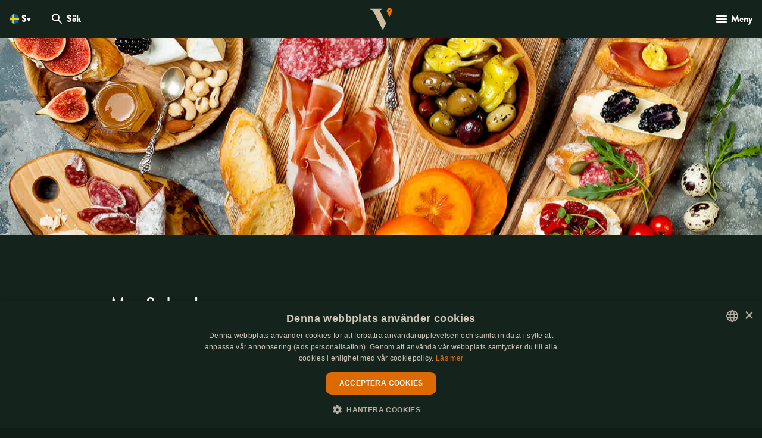

--- FILE ---
content_type: text/html
request_url: https://www.vildmarkshotellet.com/familj/mat-och-dryck
body_size: 46789
content:
<!DOCTYPE html><html lang="sv"><head><meta charSet="utf-8"/><meta http-equiv="x-ua-compatible" content="ie=edge"/><meta name="viewport" content="width=device-width, initial-scale=1, shrink-to-fit=no"/><meta name="generator" content="Gatsby 5.15.0"/><meta name="theme-color" content="#000000"/><meta name="description" content="Att värna om djur och natur är Vildmarkshotellets och Kolmårdens hjärtefråga. Därför är det helt naturligt för oss att erbjuda mat med stor kvalitet, men med liten miljö¬påverkan. " data-gatsby-head="true"/><meta name="keywords" content="mat, dryck, hotell" data-gatsby-head="true"/><meta name="theme-color" content="#000000" data-gatsby-head="true"/><meta name="robots" content="index,follow" data-gatsby-head="true"/><meta property="og:url" content="https://www.vildmarkshotellet.com/familj/mat-och-dryck" data-gatsby-head="true"/><meta property="og:title" content="Mat &amp; dryck" data-gatsby-head="true"/><meta property="og:description" content="Att värna om djur och natur är Vildmarkshotellets och Kolmårdens hjärtefråga. Därför är det helt naturligt för oss att erbjuda mat med stor kvalitet, men med liten miljö¬påverkan. " data-gatsby-head="true"/><meta property="og:type" content="website" data-gatsby-head="true"/><meta property="og:image" content="https://images.ctfassets.net/xq6h5i5wzvh5/4jnYyUn2kwgOASWQaAU6mi/db653ad0223d52398618c9c3edc738ff/matupplevelser-large.jpg" data-gatsby-head="true"/><meta property="og:locale" content="sv_SE" data-gatsby-head="true"/><style data-href="/styles.7b391980fbb9e35ccb2e.css" data-identity="gatsby-global-css">@import url(https://use.typekit.net/wzg5hdt.css);
/*!
 * Waves v0.7.6
 * http://fian.my.id/Waves 
 * 
 * Copyright 2014-2018 Alfiana E. Sibuea and other contributors 
 * Released under the MIT license 
 * https://github.com/fians/Waves/blob/master/LICENSE */.waves-effect{-webkit-tap-highlight-color:transparent;cursor:pointer;display:inline-block;overflow:hidden;position:relative;-webkit-user-select:none;user-select:none}.waves-effect .waves-ripple{background:#0003;background:radial-gradient(#0003 0,#0000004d 40%,#0006 50%,#00000080 60%,#fff0 70%);border-radius:50%;height:100px;margin-left:-50px;margin-top:-50px;opacity:0;pointer-events:none;position:absolute;transform:scale(0) translate(0);transition:all .5s ease-out;transition-property:transform,opacity;width:100px}.waves-effect.waves-light .waves-ripple{background:#fff6;background:radial-gradient(#fff3 0,#ffffff4d 40%,#fff6 50%,#ffffff80 60%,#fff0 70%)}.waves-effect.waves-classic .waves-ripple{background:#0003}.waves-effect.waves-classic.waves-light .waves-ripple{background:#fff6}.waves-notransition{transition:none!important}.waves-button,.waves-circle{-webkit-mask-image:-webkit-radial-gradient(circle,#fff 100%,#000 0);transform:translateZ(0)}.waves-button,.waves-button-input,.waves-button:hover,.waves-button:visited{background-color:#0000;border:none;color:inherit;cursor:pointer;font-size:1em;line-height:1em;outline:none;text-align:center;text-decoration:none;vertical-align:middle;white-space:nowrap;z-index:1}.waves-button{border-radius:.2em;padding:.85em 1.1em}.waves-button-input{margin:0;padding:.85em 1.1em}.waves-input-wrapper{border-radius:.2em;vertical-align:bottom}.waves-input-wrapper.waves-button{padding:0}.waves-input-wrapper .waves-button-input{left:0;position:relative;top:0;z-index:1}.waves-circle{border-radius:50%;height:2.5em;line-height:2.5em;text-align:center;width:2.5em}.waves-float{box-shadow:0 1px 1.5px 1px #0000001f;-webkit-mask-image:none;transition:all .3s}.waves-float:active{box-shadow:0 8px 20px 1px #0000004d}.waves-block{display:block}#___gatsby.state-main-navigation--fixed #Main{margin:0 auto;padding-top:4rem}.block__padded{padding-left:.5rem;padding-right:.5rem}@media (min-width:20rem){.block__padded{padding-left:1rem;padding-right:1rem}}@media (min-width:48rem){.block__padded{padding-left:1.5rem;padding-right:1.5rem}}@media (min-width:90rem){.block__padded{padding-left:0;padding-right:0}}.block_max-width{margin:0 auto;max-width:60rem}.overflow-hidden{overflow:hidden}html{-ms-text-size-adjust:100%;-webkit-text-size-adjust:100%;font-size:62.5%;touch-action:manipulation}@media (min-width:20rem){html{font-size:75%}}@media (min-width:22.5rem){html{font-size:87.5%}}@media (min-width:48rem){html{font-size:100%}}*{box-sizing:border-box;overflow-wrap:break-word}a,abbr,acronym,address,applet,article,aside,audio,b,big,blockquote,body,canvas,caption,center,cite,code,dd,del,details,dfn,div,dl,dt,em,embed,fieldset,figcaption,figure,footer,form,header,hgroup,html,i,iframe,img,ins,kbd,label,legend,main,mark,menu,nav,object,output,pre,q,ruby,s,samp,section,small,span,strike,strong,sub,summary,sup,table,tbody,td,tfoot,th,thead,time,tr,tt,u,var,video{border:0;margin:0;padding:0;vertical-align:initial}li,ol,ul{border:0;margin:0;vertical-align:initial}html{font-family:Helvetica,sans-serif}.html_only-show-navigation{height:100%}.html_only-show-navigation #Layout>footer,.html_only-show-navigation #Layout>main{display:none}.html__ui-lightbox--active,.html__ui-lightbox--active body{height:101%}.html__ui-lightbox--active #Layout{clip:rect(0,0,0,0);border:0;margin:-.0625rem;overflow:hidden;padding:0;width:.0625rem}body{background:#101c16}article,aside,details,figcaption,figure,footer,header,hgroup,main,menu,nav,section,summary{display:block}audio,canvas,progress,video{display:inline-block;vertical-align:initial}audio:not([controls]){display:none;height:0}img{border:0}svg:not(:root){overflow:hidden}button,input,optgroup,select,textarea{color:inherit;font:inherit;margin:0}button{overflow:visible}button,select{text-transform:none}button,html input[type=button],input[type=reset],input[type=submit]{-webkit-appearance:none;cursor:pointer}button::-moz-focus-inner,input::-moz-focus-inner{border:0;padding:0}legend{border:0;padding:0}textarea{overflow:auto}table{border-collapse:collapse;border-spacing:0}td,th{padding:0}.blocks{margin:0 auto}.blocks:first-of-type{margin-top:4rem}.blocks_menu-fixed{margin:4rem auto 0}.blocks--has-broadcast{padding-top:3.5rem}a{color:#172628;text-decoration:none}.visuallyHidden{clip:rect(0,0,0,0);border:0;height:.0625rem;margin:-.0625rem;overflow:hidden;padding:0;position:absolute;width:.0625rem}@font-face{font-family:icomoon;font-style:normal;font-weight:400;src:url([data-uri]) format("woff")}.icon-ic-marker:before{color:#49777e;content:"\e910"}.icon-ic-paperplane:before{color:#49777e;content:"\e911"}.icon-ic-mobile:before{color:#49777e;content:"\e912"}.icon-money:before{content:"\e90f"}.icon-area:before{content:"\e903"}.icon-bed:before{content:"\e904"}.icon-calendar:before{content:"\e905"}.icon-campfire:before{content:"\e906"}.icon-clock:before{content:"\e907"}.icon-compass:before{content:"\e908"}.icon-envelope:before{content:"\e909"}.icon-knife-and-fork:before{content:"\e90a"}.icon-person-baby:before{content:"\e90b"}.icon-person-man:before{content:"\e90c"}.icon-persons:before{content:"\e90d"}.icon-person-woman:before{content:"\e90e"}.icon-ic-close:before{color:#fff;content:"\e902"}.icon-ic-menu:before{color:#fff;content:"\e900"}.icon-ic-search:before{color:#fff;content:"\e901"}.icon-check_circle:before{content:"\e86c"}.icon-error:before{content:"\e000"}.icon-more_horiz:before{content:"\e5d3"}.icon-check_box:before{content:"\e834"}.icon-check_box_outline_blank:before{content:"\e835"}.icon-radio_button_unchecked:before{content:"\e836"}.icon-radio_button_checked:before{content:"\e837"}@keyframes modalOpacity{0%{opacity:0}to{opacity:1}}.ui-modal .ui-modal__overlay{background:#0009;z-index:10}.ui-modal__modal,.ui-modal__overlay{animation-duration:.3s;animation-name:modalOpacity;will-change:opacity}.ui-modal__modal{left:1rem;max-height:98vh;overflow-y:scroll;padding:0 1rem 1.5rem;right:1rem;top:50%;transform:translateY(-50%)}.ui-modal__modal:focus{outline:0}@media (min-width:48rem){.ui-modal__modal{left:50%;top:50%;transform:translate(-50%,-50%)}}.shared{--natural-100:#f6f6f6;--natural-200:#e6e6e6;--natural-300:#bebebe;--natural-400:#a3a3a3;--natural-500:#848484;--natural-600:#656565;--natural-700:#484848;--natural-800:#2a2a2a;--natural-900:#181818;--natural-900-90:#181818e6;--information-200:#e8f1f8;--information-500:#1d70b8;--error-200:#fbebe8;--error-500:#d4351c;--warning-200:#fffce5;--warning-500:#fd0;--warning-800:#ccb100;--success:green;--success-200:#e5f2e5}.gronalund{--primary-background:#f1f9f6;--step-backdrop-bkg:#fff;--step-backdrop-border:#0000000d;--step-backdrop-bkg-75:#ffffffbf;--step-backdrop-bkg-complementary:#f6f6f6;--text-color:#2e3038;--text-color-75:#2e3038bf;--text-color-50:#2e303880;--text-color-25:#2e303840;--text-color-10:#2e30381a;--error-color:#dc1212;--error-color-90:#dc1212e6;--error-color-75:#dc1212bf;--error-color-50:#dc121280;--error-color-35:#dc121259;--error-color-15:#dc121226;--warning-color-90:#ffd60fe6;--warning-color-75:#ffd60fbf;--warning-color-50:#ffd60f80;--warning-color-35:#ffd60f59;--primary:#006649;--primary-95:#006649f2;--primary-75:#006649bf;--primary-50:#00664980;--primary-25:#00664940;--primary-10:#0066491a;--primary-btn-bkg:#4986aa;--primary-btn-text:#fff;--primary-btn-complementary-bkg:#4986aa1a;--primary-btn-complementary-text:#4986aa;--primary-btn-complementary-border:#4986aa;--secondary:#4986aa;--secondary-75:#4986aabf;--secondary-50:#4986aa80;--secondary-25:#4986aa40;--secondary-10:#4986aa1a;--secondary-btn-bkg:#006649;--secondary-btn-text:#fff;--secondary-btn-complementary-bkg:#0066491a;--secondary-btn-complementary-text:#006649;--secondary-btn-complementary-border:#006649;--input-color:var(--natural-900);--input-bkg:#f4f4f5;--input-bkg-darken-5:#e7e7e9;--primary-300:#8ccbb9}.kolmarden{--primary-background:#f6f6f3;--step-backdrop-bkg:#fff;--step-backdrop-border:#0000000d;--step-backdrop-bkg-75:#ffffffbf;--step-backdrop-bkg-complementary:#f6f6f6;--text-color:#161414;--text-color-75:#161414bf;--text-color-50:#16141480;--text-color-25:#16141440;--text-color-10:#1614141a;--error-color:#dc1212;--error-color-90:#dc1212e6;--error-color-75:#dc1212bf;--error-color-50:#dc121280;--error-color-35:#dc121259;--error-color-15:#dc121226;--warning-color-90:#ffd60fe6;--warning-color-75:#ffd60fbf;--warning-color-50:#ffd60f80;--warning-color-35:#ffd60f59;--primary:#0c4727;--primary-95:#0c4727f2;--primary-75:#0c4727bf;--primary-50:#0c472780;--primary-25:#0c472740;--primary-10:#0c47271a;--primary-btn-bkg:#cf2455;--primary-btn-text:#fff;--primary-btn-complementary-bkg:#a2a1811a;--primary-btn-complementary-text:#0c4727;--secondary:#cf2455;--secondary-75:#cf2455bf;--secondary-50:#cf245580;--secondary-25:#cf245540;--secondary-10:#cf24551a;--secondary-btn-bkg:#2a7411;--secondary-btn-text:#fff;--secondary-btn-complementary-bkg:#a2a1811a;--secondary-btn-complementary-text:#0c4727;--input-color:var(--natural-900);--input-bkg:#f4f4f5;--input-bkg-darken-5:#e7e7e9;--primary-300:#63d3a0}.sommarland{--primary-background:#e9faff;--step-backdrop-bkg:#fff;--step-backdrop-border:#0000000d;--step-backdrop-bkg-75:#ffffffbf;--step-backdrop-bkg-complementary:#f6f6f6;--text-color:#1d1d1d;--text-color-75:#1d1d1dbf;--text-color-50:#1d1d1d80;--text-color-25:#1d1d1d40;--text-color-10:#1d1d1d1a;--error-color:#dc1212;--error-color-90:#dc1212e6;--error-color-75:#dc1212bf;--error-color-50:#dc121280;--error-color-35:#dc121259;--error-color-15:#dc121226;--warning-color-90:#ffd60fe6;--warning-color-75:#ffd60fbf;--warning-color-50:#ffd60f80;--warning-color-35:#ffd60f59;--primary:#5393af;--primary-95:#5393aff2;--primary-75:#5393afbf;--primary-50:#5393af80;--primary-25:#5393af40;--primary-10:#5393af1a;--primary-btn-bkg:#417266;--primary-btn-text:#fff;--primary-btn-complementary-bkg:#4172661a;--primary-btn-complementary-text:#417266;--secondary:#417266;--secondary-75:#417266bf;--secondary-50:#41726680;--secondary-25:#41726640;--secondary-10:#4172661a;--secondary-btn-bkg:#5393af;--secondary-btn-text:#fff;--secondary-btn-complementary-bkg:#5393af1a;--secondary-btn-complementary-text:#5393af;--input-color:var(--natural-900);--input-bkg:#f4f4f5;--input-bkg-darken-5:#e7e7e9;--primary-300:#5ccded}.furuvik{--primary-background:#fbf2e5;--step-backdrop-bkg:#fff;--step-backdrop-border:#0000000d;--step-backdrop-bkg-75:#ffffffbf;--step-backdrop-bkg-complementary:#f6f6f6;--text-color:#161414;--text-color-75:#161414bf;--text-color-50:#16141480;--text-color-25:#16141440;--text-color-10:#1614141a;--error-color:#dc1212;--error-color-90:#dc1212e6;--error-color-75:#dc1212bf;--error-color-50:#dc121280;--error-color-35:#dc121259;--error-color-15:#dc121226;--warning-color-90:#ffd60fe6;--warning-color-75:#ffd60fbf;--warning-color-50:#ffd60f80;--warning-color-35:#ffd60f59;--primary:#0b3437;--primary-95:#0b3437f2;--primary-75:#0b3437bf;--primary-50:#0b343780;--primary-25:#0b343740;--primary-10:#0b34371a;--primary-btn-bkg:#f64f4f;--primary-btn-text:#fff;--primary-btn-complementary-bkg:#a2a1811a;--primary-btn-complementary-text:#0b3437;--secondary:#f64f4f;--secondary-75:#f64f4fbf;--secondary-50:#f64f4f80;--secondary-25:#f64f4f40;--secondary-10:#f64f4f1a;--secondary-btn-bkg:#0b3437;--secondary-btn-text:#fff;--secondary-btn-complementary-bkg:#a2a1811a;--secondary-btn-complementary-text:#0b3437;--input-color:var(--natural-900);--input-bkg:#f4f4f5;--input-bkg-darken-5:#e7e7e9;--primary-300:#9ec3c7}.page-theme-nightrider{--primary-background:linear-gradient(194deg,#280e4d,#9e35ef);--main-navigation-top-section-outer-wrapper-background:var(--primary-background);--step-backdrop-bkg:#200f35;--step-backdrop-bkg-complementary:#280e4d;--text-color:#fff;--text-color-75:#ffffffbf;--text-color-50:#ffffff80;--text-color-25:#ffffff40;--text-color-10:#ffffff1a;--error-color:#dc1212;--error-color-90:#dc1212e6;--error-color-75:#dc1212bf;--error-color-50:#dc121280;--error-color-35:#dc121259;--error-color-15:#dc121226;--warning-color-90:#ffd60fe6;--warning-color-75:#ffd60fbf;--warning-color-50:#ffd60f80;--warning-color-35:#ffd60f59;--primary:#dd50ff;--primary-95:#dd50fff2;--primary-75:#dd50ffbf;--primary-50:#dd50ff80;--primary-25:#dd50ff40;--primary-10:#dd50ff1a;--primary-btn-bkg:#dd0857;--primary-btn-text:#fff;--primary-btn-border:#dd0857;--primary-btn-complementary-bkg:#0000;--primary-btn-complementary-text:#fff;--primary-btn-complementary-border:#9e35ef;--secondary:#9e35ef;--secondary-75:#9e35efbf;--secondary-50:#9e35ef80;--secondary-25:#9e35ef40;--secondary-10:#9e35ef1a;--secondary-btn-bkg:#9e35ef;--secondary-btn-text:#fff;--secondary-btn-border:#9e35ef;--secondary-btn-complementary-bkg:#9e35ef1a;--secondary-btn-complementary-text:#fff;--secondary-btn-complementary-border:#9e35ef1a;--input-color:var(--natural-900);--input-bkg:#f4f4f5;--input-bkg-darken-5:#e7e7e9;--heading-color:#fff;--heading-text-shadow:0 0 0.4375rem #fff,0 0 0.625rem #fff,0 0 1.3125rem #fff,0 0 2.625rem #f09,0 0 5.125rem #f09,0 0 5.75rem #f09,0 0 6.375rem #f09,0 0 9.4375rem #f09;--quantity-selector-background:#0000;--banner-background:#9e35ef;--selected-date-background:#000;--selected-date-color:#fff;--link-color:#dd0857;--card-background:#200f35;--card-text-color:#fff;--card-border:linear-gradient(45deg,#9e35ef,#f0095e 35%,#dd50ff 67%,#f0095e 90%);--card-border-selected:linear-gradient(45deg,#9e35ef,#f0095e 35%,#dd50ff 67%,#f0095e 90%)}.page-theme-halloween{--primary-background:linear-gradient(194deg,#090e1d,#000);--main-navigation-top-section-outer-wrapper-background:var(--primary-background);--step-backdrop-bkg:#070707;--step-backdrop-border:#ea5b0c;--step-backdrop-bkg-75:#070707bf;--step-backdrop-bkg-complementary:#1f1e1c;--text-color:#fff;--text-color-75:#ffffffbf;--text-color-50:#ffffff80;--text-color-25:#ffffff40;--text-color-10:#ffffff1a;--error-color:#dc1212;--error-color-90:#dc1212e6;--error-color-75:#dc1212bf;--error-color-50:#dc121280;--error-color-35:#dc121259;--error-color-15:#dc121226;--warning-color-90:#ffd60fe6;--warning-color-75:#ffd60fbf;--warning-color-50:#ffd60f80;--warning-color-35:#ffd60f59;--primary:#f39200;--primary-95:#f39200f2;--primary-75:#f39200bf;--primary-50:#f3920080;--primary-25:#f3920040;--primary-10:#000;--primary-btn-bkg:#f39200;--primary-btn-text:#181818;--primary-btn-border:#f39200;--primary-btn-complementary-bkg:#0000;--primary-btn-complementary-text:#fff;--primary-btn-complementary-border:#f39200;--secondary:#ea5b0c;--secondary-75:#ea5b0cbf;--secondary-50:#ea5b0c80;--secondary-25:#ea5b0c40;--secondary-10:#ea5b0c1a;--secondary-btn-bkg:#ea5b0c;--secondary-btn-text:#fff;--secondary-btn-border:#ea5b0c;--secondary-btn-complementary-bkg:#0000;--secondary-btn-complementary-text:#fff;--secondary-btn-complementary-border:#ea5b0c;--input-color:var(--natural-900);--input-bkg:#f4f4f5;--input-bkg-darken-5:#e7e7e9;--heading-color:#fff;--quantity-selector-background:#0000;--banner-background:#b9480a;--selected-date-background:#000;--selected-date-color:#fff;--link-color:#ea5b0c;--card-background:#070707;--card-text-color:#fff;--card-border:var(--primary-25);--card-border-selected:linear-gradient(140deg,#f39200,#ea5b0c 90%)}.page-theme-horrornights{--primary-background:#050810;--main-navigation-top-section-outer-wrapper-background:var(--primary-background);--step-backdrop-bkg:#070707;--step-backdrop-border:#7e0213;--step-backdrop-bkg-75:#070707bf;--step-backdrop-bkg-complementary:#292424;--text-color:#fff;--text-color-75:#ffffffbf;--text-color-50:#ffffff80;--text-color-25:#ffffff40;--text-color-10:#ffffff1a;--error-color:#dc1212;--error-color-90:#dc1212e6;--error-color-75:#dc1212bf;--error-color-50:#dc121280;--error-color-35:#dc121259;--error-color-15:#dc121226;--warning-color-90:#ffd60fe6;--warning-color-75:#ffd60fbf;--warning-color-50:#ffd60f80;--warning-color-35:#ffd60f59;--primary:#ef0000;--primary-95:#ef0000f2;--primary-90:#ef0000e6;--primary-75:#ef0000bf;--primary-50:#ef000080;--primary-25:#ef000040;--primary-10:#000;--primary-btn-bkg:#ef0000;--primary-btn-text:#fff;--primary-btn-border:#ef0000;--primary-btn-complementary-bkg:#0000;--primary-btn-complementary-text:#fff;--primary-btn-complementary-border:#ef0000;--secondary:#c00;--secondary-75:#cc0000bf;--secondary-50:#cc000080;--secondary-25:#cc000040;--secondary-10:#cc00001a;--secondary-btn-bkg:#c00;--secondary-btn-text:#fff;--secondary-btn-border:#c00;--secondary-btn-complementary-bkg:#0000;--secondary-btn-complementary-text:#fff;--secondary-btn-complementary-border:#c00;--input-color:var(--natural-900);--input-bkg:#f4f4f5;--input-bkg-darken-5:#e7e7e9;--heading-color:#fff;--quantity-selector-background:#0000;--banner-background:#200101;--selected-date-background:#000;--selected-date-color:#fff;--link-color:#c00;--card-background:#070707;--card-text-color:#fff;--card-border:var(--primary-25);--card-border-selected:linear-gradient(140deg,#ef0000,#6c0303 90%)}.page-theme-winterwonderland{--primary-background:#0065a3;--step-backdrop-bkg:#0d417f;--step-backdrop-border:linear-gradient(140deg,#00bc98,#4aeaff 90%);--step-backdrop-border-width:0.125rem;--step-backdrop-bkg-75:#0d417fbf;--step-backdrop-bkg-complementary:#042041;--text-color:#fff;--text-color-75:#ffffffbf;--text-color-50:#ffffff80;--text-color-25:#ffffff40;--text-color-10:#ffffff1a;--error-color:#dc1212;--error-color-90:#dc1212e6;--error-color-75:#dc1212bf;--error-color-50:#dc121280;--error-color-35:#dc121259;--error-color-15:#dc121226;--warning-color-90:#ffd60fe6;--warning-color-75:#ffd60fbf;--warning-color-50:#ffd60f80;--warning-color-35:#ffd60f59;--primary:#97e4ff;--primary-95:#97e4fff2;--primary-90:#97e4ffe6;--primary-75:#97e4ffbf;--primary-50:#97e4ff80;--primary-25:#97e4ff40;--primary-10:#000;--primary-btn-bkg:#cf0850;--primary-btn-text:#fff;--primary-btn-border:#cf0850;--primary-btn-complementary-bkg:#0000;--primary-btn-complementary-text:#fff;--primary-btn-complementary-border:#cf0850;--secondary:#97e4ff;--secondary-75:#97e4ffbf;--secondary-50:#97e4ff80;--secondary-25:#97e4ff40;--secondary-10:#97e4ff1a;--secondary-btn-bkg:#97e4ff;--secondary-btn-text:#042041;--secondary-btn-border:#97e4ff;--secondary-btn-complementary-bkg:#0000;--secondary-btn-complementary-text:#fff;--secondary-btn-complementary-border:#97e4ff;--input-color:var(--natural-900);--input-bkg:#f4f4f5;--input-bkg-darken-5:#e7e7e9;--heading-color:#fff;--quantity-selector-background:#0000;--banner-background:#fef9d1;--selected-date-background:#000;--selected-date-color:#fff;--link-color:#4aeaff;--card-background:#0d417f;--card-text-color:#fff;--card-border:#97e4ff;--card-border-selected:linear-gradient(140deg,#00bc98,#4aeaff 90%)}.page-theme-gronanlive{--primary-background:#1aae8e;--background-padding-color:#0e6e61;--step-backdrop-bkg:#0e6e61;--step-backdrop-border:#0000;--step-backdrop-bkg-75:#0e6e61bf;--step-backdrop-bkg-complementary:#0e6e61;--text-color:#fff;--text-color-75:#ffffffbf;--text-color-50:#ffffff80;--text-color-25:#ffffff40;--text-color-10:#ffffff1a;--error-color:#dc1212;--error-color-90:#dc1212e6;--error-color-75:#dc1212bf;--error-color-50:#dc121280;--error-color-35:#dc121259;--error-color-15:#dc121226;--warning-color-90:#ffd60fe6;--warning-color-75:#ffd60fbf;--warning-color-50:#ffd60f80;--warning-color-35:#ffd60f59;--primary:#fff;--primary-95:#ffc0cbf2;--primary-75:#ffc0cbbf;--primary-50:#ffc0cb80;--primary-25:#ffc0cb40;--primary-10:#ffc0cb1a;--primary-btn-bkg:#ca0d55;--primary-btn-text:#fff;--primary-btn-border:#ca0d55;--primary-btn-complementary-bkg:#0000;--primary-btn-complementary-text:#fff;--primary-btn-complementary-border:#fff;--secondary:#4986aa;--secondary-75:#4986aabf;--secondary-50:#4986aa80;--secondary-25:#4986aa40;--secondary-10:#4986aa1a;--secondary-btn-bkg:#ee799f;--secondary-btn-text:#fff;--secondary-btn-border:#ee799f;--secondary-btn-complementary-bkg:#0000;--secondary-btn-complementary-text:#fff;--secondary-btn-complementary-border:#ee799f;--input-color:var(--natural-900);--input-bkg:#f4f4f5;--input-bkg-darken-5:#e7e7e9;--heading-color:#fff;--quantity-selector-background:#0000;--banner-background:#000;--selected-date-background:#000;--selected-date-color:#fff;--link-color:#ca0d55;--card-background:#24252b;--card-text-color:#fff;--card-border:var(--primary-25);--card-border-selected:linear-gradient(140deg,#ca0d55,#fff 90%);--padding-box:1em;--margin-1em:1em}.foundation{--foundation-color-natural-100:#f6f6f6;--foundation-color-natural-200:#e6e6e6;--foundation-color-natural-300:#bebebe;--foundation-color-natural-400:#a3a3a3;--foundation-color-natural-500:#848484;--foundation-color-natural-600:#656565;--foundation-color-natural-700:#484848;--foundation-color-natural-800:#2a2a2a;--foundation-color-natural-900:#181818;--foundation-color-information-200:#e8f1f8;--foundation-color-information-500:#1d70b8;--foundation-color-error-200:#fbebe8;--foundation-color-error-500:#d4351c;--foundation-color-warning-200:#fffce5;--foundation-color-warning-500:#fd0;--foundation-color-warning-800:#b39b00;--foundation-color-success-200:#e5f2e5;--foundation-color-success-500:green;--foundation-color-white:#fff;--foundation-color-black:#000;--foundation-transparent:#0000;--foundation-color-black-20:#0003;--foundation-font-size-1:0.75rem;--foundation-font-size-2:0.875rem;--foundation-font-size-3:1rem;--foundation-font-size-4:1.125rem;--foundation-font-size-5:1.3125rem;--foundation-font-size-6:1.5rem;--foundation-font-size-7:1.75rem;--foundation-font-size-8:2rem;--foundation-font-size-9:2.25rem;--foundation-font-size-10:2.5rem;--foundation-font-size-11:2.625rem;--foundation-font-size-12:3rem;--foundation-font-size-13:3.5rem;--foundation-font-size-14:4rem;--foundation-font-size-15:5rem;--foundation-font-size-16:6rem;--foundation-font-weight-100:100;--foundation-font-weight-200:200;--foundation-font-weight-300:300;--foundation-font-weight-400:400;--foundation-font-weight-500:500;--foundation-font-weight-600:600;--foundation-font-weight-700:700;--foundation-font-weight-800:800;--foundation-font-weight-900:900;--foundation-font-line-height-1:1.25rem;--foundation-font-line-height-2:1.375rem;--foundation-font-line-height-3:1.75rem;--foundation-font-line-height-4:2rem;--foundation-font-line-height-5:2.5rem;--foundation-font-line-height-6:2.7rem;--foundation-font-letter-spacing-1:-0.02rem;--foundation-font-letter-spacing-2:-0.01rem;--foundation-font-letter-spacing-3:0rem;--foundation-font-letter-spacing-4:0.01rem;--foundation-font-letter-spacing-5:0.02rem;--foundation-font-family-museo-sans:museo-sans,sans-serif;--foundation-font-family-raleway:raleway,sans-serif;--foundation-font-family-montserrat:montserrat,sans-serif;--foundation-font-family-brooklyn-samules:"Brooklyn Samuels";--foundation-font-family-source-sans-pro:source-sans-pro,sans-serif;--foundation-font-family-brandon-grotesque:brandon-grotesque,sans-serif;--foundation-spacing-x05:0.125rem;--foundation-spacing-x1:0.25rem;--foundation-spacing-x2:0.5rem;--foundation-spacing-x3:0.75rem;--foundation-spacing-x4:1rem;--foundation-spacing-x5:1.25rem;--foundation-spacing-x6:1.5rem;--foundation-spacing-x8:2rem;--foundation-spacing-x10:2.5rem;--foundation-spacing-x12:3rem;--foundation-spacing-x14:3.5rem;--foundation-spacing-x16:4rem;--foundation-spacing-x18:4.5rem;--foundation-spacing-x20:5rem;--foundation-spacing-x22:5.5rem;--foundation-spacing-x24:6rem;--foundation-spacing-x26:6.5rem;--foundation-spacing-x28:7rem;--foundation-spacing-x30:7.5rem;--foundation-spacing-x32:8rem;--foundation-border-radius-xs:var(--foundation-spacing-x1);--foundation-border-radius-s:var(--foundation-spacing-x2);--foundation-border-radius-m:var(--foundation-spacing-x4);--foundation-border-radius-l:var(--foundation-spacing-x8);--foundation-border-radius-xl:var(--foundation-spacing-x10);--foundation-block-width-xs:32rem;--foundation-block-width-s:40rem;--foundation-block-width-m:60rem;--foundation-block-width-l:90rem;--foundation-block-width-xl:140rem;--foundation-block-width-1:5rem;--foundation-block-width-2:10rem;--foundation-block-width-3:15rem;--foundation-block-width-4:20rem;--foundation-block-width-5:22rem;--foundation-block-width-6:25rem;--foundation-block-width-7:30rem;--foundation-block-width-9:90rem;--header-height:var(--foundation-spacing-x16);--header-total-height:calc(var(--header-height) - var(--component-header-height-reduction))}@media (min-width:48rem){.foundation{--header-total-height:var(--header-height)}}.common{--common-font-size-heading-xl:var(--foundation-font-size-10);--common-font-size-heading-l:var(--foundation-font-size-8);--common-font-size-heading-m:var(--foundation-font-size-7);--common-font-size-heading-s:var(--foundation-font-size-6);--common-font-size-heading-xs:var(--foundation-font-size-5);--common-font-size-body-l:var(--foundation-font-size-5);--common-font-size-body-m:var(--foundation-font-size-4);--common-font-size-body-s:var(--foundation-font-size-3);--common-font-size-body-xs:var(--foundation-font-size-2);--common-font-size-body-xxs:var(--foundation-font-size-1);--common-font-line-height-heading-xl:var(--foundation-font-line-height-6);--common-font-line-height-heading-l:var(--foundation-font-line-height-5);--common-font-line-height-heading-m:var(--foundation-font-line-height-4);--common-font-line-height-heading-s:var(--foundation-font-line-height-3);--common-font-line-height-heading-xs:var(--foundation-font-line-height-3);--common-font-line-height-body-l:var(--foundation-font-line-height-3);--common-font-line-height-body-m:var(--foundation-font-line-height-3);--common-font-line-height-body-s:var(--foundation-font-line-height-2);--common-font-line-height-body-xs:var(--foundation-font-line-height-1);--common-font-line-height-body-xxs:var(--foundation-font-line-height-1);--common-font-letter-spacing-heading-xl:var(--foundation-font-letter-spacing-1);--common-font-letter-spacing-heading-l:var(--foundation-font-letter-spacing-1);--common-font-letter-spacing-heading-m:var(--foundation-font-letter-spacing-1);--common-font-letter-spacing-heading-s:var(--foundation-font-letter-spacing-2);--common-font-letter-spacing-heading-xs:var(--foundation-font-letter-spacing-2);--common-font-letter-spacing-body-l:var(--foundation-font-letter-spacing-1);--common-font-letter-spacing-body-m:var(--foundation-font-letter-spacing-2);--common-font-letter-spacing-body-s:var(--foundation-font-letter-spacing-4);--common-font-letter-spacing-body-xs:var(--foundation-font-letter-spacing-5);--common-font-letter-spacing-body-xxs:var(--foundation-font-letter-spacing-5);--common-font-weight-xs:var(--foundation-font-weight-100);--common-font-weight-s:var(--foundation-font-weight-400);--common-font-weight-m:var(--foundation-font-weight-500);--common-font-weight-l:var(--foundation-font-weight-600);--common-font-weight-xl:var(--foundation-font-weight-800);--common-font-weight-body-regular:var(--common-font-weight-s);--common-font-weight-body-bold:var(--common-font-weight-xl);--common-font-weight-heading:var(--common-font-weight-xl);--common-font-font-weight-heading-xl:var(--common-font-weight-heading);--common-font-font-weight-heading-l:var(--common-font-weight-heading);--common-font-font-weight-heading-m:var(--common-font-weight-heading);--common-font-font-weight-heading-s:var(--common-font-weight-heading);--common-font-font-weight-heading-xs:var(--common-font-weight-heading);--common-font-heading-margin:var(--foundation-spacing-x2);--common-font-family-body:var(--foundation-font-family-source-sans-pro);--common-border-radius-l:var(--foundation-border-radius-l);--common-border-radius-m:var(--foundation-border-radius-m);--common-border-radius-s:var(--foundation-border-radius-s);--common-border-radius-xs:var(--foundation-border-radius-xs);--common-box-shadows-l:0 var(--foundation-spacing-x4) var(--foundation-spacing-x4) var(--foundation-color-black-20);--common-box-shadows-m:0 var(--foundation-spacing-x2) var(--foundation-spacing-x2) var(--foundation-color-black-20);--common-box-shadows-s:0 var(--foundation-spacing-x1) var(--foundation-spacing-x1) var(--foundation-color-black-20);--common-spacing-heading-margin:var(--foundation-spacing-x2);--common-spacing-padding-content-desktop:var(--foundation-spacing-x8);--common-spacing-padding-content-mobile-large:var(--foundation-spacing-x4);--common-spacing-padding-content-mobile-small:var(--foundation-spacing-x1);--common-colors-font-body:var(--foundation-color-black);--common-colors-font-heading:var(--foundation-color-primary-900);--common-colors-text-attention:var(--foundation-color-tertiary-800);--common-colors-button-primary-default:var(--foundation-color-primary-300);--common-colors-button-text-primary-default:var(--foundation-color-primary-800);--common-color-link:var(--foundation-color-primary-700);--common-color-link-on-background:var(--foundation-color-primary-700);--common-calendar-text-disabled:var(--foundation-color-primary-900);--common-text-color-calendar:var(--foundation-color-primary-900);--common-colors-error-light:var(--foundation-color-error-200);--common-colors-error-dark:var(--foundation-color-error-500);--common-colors-warning-light:var(--foundation-color-warning-200);--common-colors-warning-dark:var(--foundation-color-warning-500);--common-wrapper-background:var(--foundation-color-primary-200);--common-wrapper-border-color:var(--foundation-color-primary-500);--common-wrapper-background-error:var(--foundation-color-error-200);--common-wrapper-text-color:var(--foundation-color-primary-900);--common-inner-wrapper-background:var(--foundation-color-primary-100);--common-promotion-banner-background:var(--foundation-color-primary-100);--common-outer-wrapper-background:var(--foundation-color-primary-100);--common-inner-wrapper-border:var(--foundation-color-primary-700);--common-story-wrapper-background-color:var(--foundation-color-primary-100);--common-story-wrapper-text-color:var(--foundation-color-primary-900);--common-story-theme-name-color:var(--foundation-color-primary-900);--common-sticky-header-background:var(--foundation-color-primary-100);--common-button-border-radius:var(--foundation-border-radius-l);--common-price-level-background-1:var(--foundation-color-primary-100);--common-price-level-background-2:var(--foundation-color-primary-200);--common-price-level-background-3:var(--foundation-color-primary-300);--common-price-level-background-4:var(--foundation-color-primary-400);--common-price-level-background-5:var(--foundation-color-primary-500);--common-price-level-background-6:var(--foundation-color-primary-600);--common-price-level-background-7:var(--foundation-color-primary-700);--common-price-level-background-8:var(--foundation-color-primary-800);--common-price-level-background-9:var(--foundation-color-primary-900);--common-price-level-background-10:var(--foundation-color-primary-900);--common-price-level-text-color-1:var(--foundation-color-primary-900);--common-price-level-text-color-2:var(--foundation-color-primary-900);--common-price-level-text-color-3:var(--foundation-color-primary-900);--common-price-level-text-color-4:var(--foundation-color-primary-900);--common-price-level-text-color-5:var(--foundation-color-primary-900);--common-price-level-text-color-6:var(--foundation-color-primary-100);--common-price-level-text-color-7:var(--foundation-color-primary-100);--common-price-level-text-color-8:var(--foundation-color-primary-100);--common-price-level-text-color-9:var(--foundation-color-primary-100);--common-price-level-text-color-10:var(--foundation-color-primary-100);--common-list-item-max-width:19.5rem;--common-main-navigation-height:var(--foundation-spacing-x12);--common-focus-box-shadow-color:0rem 0rem 0rem var(--foundation-spacing-x1) var(--foundation-color-information-500);--common-focus-outline-color:#0000 solid var(--foundation-spacing-x1)}.component{--component-card-color-background:var(--foundation-color-primary-200);--component-card-color-prefix:var(--foundation-color-primary-200);--component-card-color-prefix-background:var(--foundation-color-primary-700);--component-card-color-heading:var(--foundation-color-primary-600);--component-card-color-text:var(--foundation-color-primary-900);--component-card-color-button:var(--foundation-color-primary-600);--component-card-color-button-text:var(--foundation-color-primary-100);--component-card-color-button-hover:var(--foundation-color-primary-800);--component-card-color-button-hover-text:var(--foundation-color-primary-100);--component-card-spacing-top-desktop:var(--foundation-spacing-x18);--component-card-spacing-top-mobile:var(--foundation-spacing-x22);--component-card-width:var(--foundation-block-width-5);--component-card-height:100%;--component-card-border-radius:var(--foundation-border-radius-s);--component-card-shadow-color:var(--foundation-common-shadow-color);--component-segmented-control-color-selected:var(--foundation-color-primary-100);--component-segmented-control-color-inactive:var(--foundation-color-primary-600);--component-segmented-control-color-bg:var(--foundation-color-primary-600);--component-segmented-control-color-disabled:var(--foundation-color-primary-600);--component-segmented-control-color-bg-disabled:var(--foundation-color-primary-100);--component-filter-pill-color:var(--foundation-color-primary-600);--component-filter-pill-color-text:var(--foundation-color-primary-100);--component-filter-pill-selected-color:var(--foundation-color-primary-800);--component-filter-pill-selected-color-text:var(--foundation-color-primary-100);--component-filter-pill-hover-color:var(--foundation-color-primary-300);--component-filter-pill-hover-color-text:var(--foundation-color-primary-900);--component-filter-pill-border-radius:var(--foundation-border-radius-s);--component-plate-color-background:var(--foundation-color-primary-700);--component-plate-color-text:var(--foundation-color-primary-100);--component-plate-border-radius:var(--foundation-border-radius-xs);--component-plate-input-error-color:var(--common-colors-error-light);--component-text-block-background:var(--foundation-color-primary-100);--component-text-block-border:var(--foundation-color-primary-200);--component-step-wrapper-background:var(--foundation-color-primary-600);--component-quantity-selector-wrapper-background:#0000;--component-quantity-selector-background:var(--foundation-color-primary-600);--component-quantity-selector-color:var(--foundation-color-primary-100);--component-quantity-selector-label-size:var(--common-font-size-body-s);--component-quantity-input-selector-label-size:var(--common-font-size-body-s);--component-radio-button-margin-top:0;--component-radio-button-margin-right:0;--component-radio-button-margin-bottom:0;--component-radio-button-margin-left:0;--component-styled-radio-button-background-color:unset;--component-styled-radio-button-color:var(--foundation-color-primary-600);--component-styled-radio-button-color-disabled:var(--foundation-color-primary-900);--component-button-height-medium:2.875rem;--component-button-height-large:3.375rem;--component-button-border-size:0.125rem;--component-primary-button-background:var(--foundation-color-primary-600);--component-primary-button-text:var(--foundation-color-primary-100);--component-primary-button-border:var(--foundation-color-primary-600);--component-primary-complementary-button-background:var(--foundation-color-primary-100);--component-primary-complementary-button-text:var(--foundation-color-primary-600);--component-primary-complementary-button-border:var(--foundation-color-primary-600);--component-secondary-button-background:var(--foundation-color-secondary-600);--component-secondary-button-text:var(--foundation-color-secondary-100);--component-secondary-button-border:var(--foundation-color-secondary-600);--component-secondary-complementary-button-background:var(--foundation-color-secondary-100);--component-secondary-complementary-button-text:var(--foundation-color-secondary-600);--component-secondary-complementary-button-border:var(--foundation-color-secondary-600);--component-outline-button-text:var(--foundation-color-primary-600);--component-outline-button-border:var(--foundation-color-primary-900);--component-stacked-buttons-spacing:var(--foundation-spacing-x2);--component-label-background-color:var(--foundation-color-primary-600);--component-label-text-color:var(--foundation-color-primary-100);--component-label-padding:var(--foundation-spacing-x2);--component-label-border-radius:var(--common-border-radius-xs);--component-search-label:var(--foundation-color-primary-900);--component-modal-background-color:var(--foundation-color-primary-100);--component-modal-text-color:var(--foundation-color-primary-900);--component-modal-overlay-z-index:20;--component-modal-content-z-index:30;--component-selected-profile-heading:var(--foundation-color-black);--component-carousel-navigation-button-background-color:var(--foundation-color-primary-100);--component-carousel-navigation-button-text-color:var(--foundation-color-primary-600);--component-carousel-navigation-dot-background-color:var(--foundation-color-primary-600);--component-carousel-navigation-dot-active-background-color:var(--foundation-color-primary-900);--component-carousel-navigation-dot-inactive-background-color:var(--foundation-color-primary-600);--component-carousel-navigation-dot-size:var(--foundation-spacing-x3);--component-input-color-label:var(--foundation-color-primary-900);--component-input-color-background:var(--foundation-color-natural-100);--component-input-color-border:var(--foundation-color-natural-600);--component-input-color-text:var(--foundation-color-natural-900);--component-input-color-caret:var(--foundation-color-primary-600);--component-input-color-box-shadow:var(--foundation-color-primary-300);--component-input-color-helper-text:var(--foundation-color-primary-900);--component-input-border-radius:var(--common-border-radius-xs);--component-input-padding:var(--foundation-spacing-x2);--component-input-field-wrapper-margin-bottom:var(--foundation-spacing-x2);--component-input-error-color:var(--common-colors-error-dark);--component-input-error-warning-color:var(--common-colors-warning-dark);--component-input-width:100%;--component-input-font-size:1rem;--component-select-box-select-width:100%;--component-select-box-select-gap:0;--component-select-box-select-font-weight:var(--common-font-weight-m);--component-select-box-select-font-size:var(--common-font-size-body-s);--component-select-box-margin:0 0 var(--foundation-spacing-x1) 0;--component-select-box-padding:var(--component-input-padding);--component-select-box-color:var(--component-input-color-text);--component-select-box-background:var(--component-input-color-background);--component-select-box-border:var(--foundation-spacing-x05) solid var(--component-input-color-border);--component-select-box-border-radius:var(--component-input-border-radius);--component-select-box-caret-color:var(--component-input-color-caret);--component-select-box-option-font-weight:var(--common-font-weight-m);--component-select-box-option-color:var(--foundation-color-primary-100);--component-select-box-option-color-selected:var(--foundation-color-primary-300);--component-select-box-option-color-focus:var(--foundation-color-primary-200);--component-select-box-option-text-color:var(--foundation-color-primary-900);--component-checkbox-label-color:var(--foundation-color-primary-900);--component-text-block-neon-heading-color:var(--foundation-color-primary-900);--component-text-block-color-neon-shine:var(--foundation-color-primary-600);--component-text-block-text-color:var(--foundation-color-primary-900);--component-text-block-color-background:var(--foundation-color-primary-200);--component-text-block-text-color-on-background:var(--foundation-color-primary-900);--component-text-block-title-color:var(--foundation-color-primary-600);--component-text-block-title-color-on-background:var(--foundation-color-primary-600);--component-skeleton-base-color:var(--foundation-color-primary-400);--component-skeleton-highlight-color:var(--foundation-color-primary-300);--component-skeleton-animation-duration:1.5s;--component-skeleton-animation-direction:normal;--component-skeleton-width:12.5rem;--component-skeleton-height:2.5rem;--component-rich-text-color-background:var(--foundation-color-primary-200);--component-rich-text-text-color:var(--foundation-color-primary-800);--component-rich-text-padding:var(--foundation-spacing-x4);--upsell-card-background-color:var(--step-backdrop-bkg);--component-upsell-card-color-background:var(--upsell-card-background-color);--component-upsell-card-color-heading:var(--foundation-color-primary-800);--component-upsell-card-color-text:var(--foundation-color-primary-800);--component-upsell-card-text-background:var(--upsell-card-background-color);--component-upsell-card-editor-background:var(--upsell-card-background-color);--component-upsell-card-editor-text:var(--foundation-color-primary-800);--component-upsell-card-color-selected-border:var(--foundation-color-primary-400);--component-upsell-card-details-button-color:var(--foundation-color-primary-800);--component-upsell-card-button-background:var(--component-primary-button-background);--component-upsell-card-button-text:var(--component-primary-button-text);--component-upsell-card-button-border:var(--component-primary-button-border);--component-calendar-month-selector-color:var(--foundation-color-primary-100);--component-calendar-month-selector-background-color:var(--foundation-color-primary-700);--component-calendar-month-selector-option-background-color-selected:var(--foundation-color-primary-600);--component-calendar-month-selector-option-background-color-focus:var(--foundation-color-primary-500);--component-calendar-available-date-color:var(--foundation-color-primary-100);--component-calendar-available-date-background-color:var(--foundation-color-primary-700);--component-calendar-available-date-hover-color:var(--foundation-color-primary-900);--component-calendar-available-date-hover-background-color:var(--foundation-color-primary-300);--component-calendar-selected-date-marker-text-color:var(--foundation-color-primary-100);--component-calendar-selected-date-marker-background-color:var(--foundation-color-primary-800);--component-calendar-selected-date-text-color:var(--foundation-color-secondary-900);--component-calendar-selected-date-background-color:var(--foundation-color-secondary-200);--component-calendar-selected-date-border-color:var(--foundation-color-secondary-700);--component-calendar-available-date-marked-color:var(--foundation-color-primary-100);--component-calendar-available-date-marked-background-color:var(--foundation-color-primary-700);--component-calendar-available-date-marked-hover-color:var(--foundation-color-primary-100);--component-calendar-available-date-marked-hover-background-color:var(--foundation-color-primary-500);--component-calendar-footer-background-color:var(--foundation-color-secondary-200);--component-calendar-footer-text-color:var(--foundation-color-primary-900);--component-calendar-footer-event-banner-background-color:var(--foundation-color-primary-800);--component-calendar-footer-event-banner-text-color:var(--foundation-color-primary-100);--component-activity-row-background-color:var(--foundation-color-primary-100);--component-activity-row-color:var(--foundation-color-primary-900);--component-activity-row-time-presenter-background-color:var(--foundation-color-tertiary-300);--component-activity-row-time-presenter-background-color-cancelled:var(--foundation-color-warning-500);--component-activity-row-time-presenter-text-color-cancelled:var(--foundation-color-black);--component-activity-row-time-presenter-background-color-passed:var(--foundation-color-tertiary-200);--component-icon-font-size-xxs:var(--foundation-font-size-1);--component-icon-font-size-xs:var(--foundation-font-size-2);--component-icon-font-size-s:var(--foundation-font-size-3);--component-icon-font-size-m:var(--foundation-font-size-4);--component-icon-font-size-l:var(--foundation-font-size-5);--component-icon-font-size-xl:var(--foundation-font-size-6);--component-icon-font-size-xxl:var(--foundation-font-size-7);--component-icon-arrow-size:var(--foundation-font-size-6);--component-banner-text-color:var(--foundation-color-black);--component-banner-heading-font-size:var(--foundation-font-size-5);--component-banner-heading-line-height:var(--common-font-line-height-body-m);--component-banner-paragraph-font-size:var(--foundation-font-size-4);--component-banner-information-background-color:var(--foundation-color-information-200);--component-banner-information-border-color:var(--foundation-color-information-500);--component-banner-information-icon-color:var(--foundation-color-information-500);--component-banner-warning-background-color:var(--foundation-color-warning-200);--component-banner-warning-border-color:var(--foundation-color-warning-500);--component-banner-warning-icon-color:var(--foundation-color-warning-500);--component-banner-dark-warning-background-color:var(--foundation-color-warning-500);--component-banner-dark-warning-border-color:#0000;--component-banner-dark-warning-icon-color:var(--foundation-color-primary-900);--component-banner-critical-background-color:var(--foundation-color-error-200);--component-banner-critical-border-color:var(--foundation-color-error-500);--component-banner-critical-icon-color:var(--foundation-color-error-500);--component-banner-success-background-color:var(--foundation-color-success-200);--component-banner-success-border-color:var(--foundation-color-success-500);--component-banner-success-icon-color:var(--foundation-color-success-500);--component-banner-inherit-background-color:var(--foundation-color-primary-200);--component-banner-inherit-border-color:var(--foundation-color-primary-500);--component-banner-inherit-icon-color:var(--foundation-color-primary-500);--component-ride-state-open-light-color:var(--foundation-color-primary-200);--component-ride-state-open-dark-color:var(--foundation-color-primary-800);--component-ride-state-closed-light-color:var(--foundation-color-tertiary-200);--component-ride-state-closed-dark-color:var(--foundation-color-tertiary-800);--component-ride-state-english-color:var(--foundation-color-secondary-700);--component-ride-state-english-dark-color:var(--foundation-color-secondary-800);--component-queue-display-background-color:var(--foundation-color-primary-100);--component-queue-display-headline-text-color:var(--foundation-color-primary-900);--component-queue-display-text-color-english:var(--component-ride-state-english-color);--component-queue-display-open-rides-category-background-color:var(--foundation-color-primary-700);--component-queue-display-open-rides-category-text-color:var(--foundation-color-primary-100);--component-queue-display-open-rides-ride-background-color:var(--component-ride-state-open-light-color);--component-queue-display-open-rides-ride-text-color:var(--component-ride-state-open-dark-color);--component-queue-display-closed-rides-category-background-color:var(--foundation-color-tertiary-700);--component-queue-display-closed-rides-category-text-color:var(--foundation-color-tertiary-100);--component-queue-display-closed-rides-ride-background-color:var(--component-ride-state-closed-light-color);--component-queue-display-closed-rides-ride-text-color:var(--component-ride-state-closed-dark-color);--component-queue-display-closed-rides-ride-text-color-english:var(--component-ride-state-english-dark-color);--component-queue-display-category-background-color-english:var(--component-ride-state-english-color);--component-queue-display-category-text-color-english:var(--foundation-color-secondary-100);--component-queue-display-border-radius:var(--common-border-radius-s);--component-queue-display-proportion:60%;--component-ride-queue-display-open-ride-background-color:var(--component-ride-state-open-light-color);--component-ride-queue-display-open-ride-text-color:var(--component-ride-state-open-dark-color);--component-ride-queue-display-closed-ride-background-color:var(--component-ride-state-closed-light-color);--component-ride-queue-display-closed-ride-text-color:var(--component-ride-state-closed-dark-color);--component-ride-queue-display-closed-ride-text-color-english:var(--component-ride-state-english-color);--component-qr-code-color-background:var(--foundation-color-primary-100);--component-qr-code-color-foreground:var(--foundation-color-primary-700);--component-qr-code-color-border:var(--foundation-color-primary-300);--component-expand-content-ghost-button-color:var(--foundation-color-primary-800);--component-expand-content-ghost-button-font-size:inherit;--compontent-category-ticket-selector-background-adult:var(--foundation-color-secondary-600);--compontent-category-ticket-selector-color-adult:var(--foundation-color-secondary-100);--compontent-category-ticket-selector-background-child:var(--foundation-color-tertiary-600);--compontent-category-ticket-selector-color-child:var(--foundation-color-tertiary-100);--compontent-category-ticket-selector-background-elderly:var(--foundation-color-primary-600);--compontent-category-ticket-selector-color-elderly:var(--foundation-color-primary-100);--compontent-category-ticket-selector-background-baby:var(--foundation-color-tertiary-600);--compontent-category-ticket-selector-color-baby:var(--foundation-color-tertiary-100);--component-full-page-overlay-background-color:var(--foundation-color-primary-100);--component-full-page-overlay-text-color:var(--foundation-color-primary-900);--component-full-page-overlay-close-button-color:var(--foundation-color-primary-900);--component-restaurant-tag-filterer-paragraph-background-color:var(--foundation-color-tertiary-200);--component-restaurant-tag-filterer-paragraph-text-color:var(--foundation-color-tertiary-900);--component-restaurant-tag-filterer-paragraph-border-radius:var(--foundation-border-radius-s);--component-restaurant-tag-filterer-sticky-bottom-background-color:var(--foundation-color-primary-200);--component-restaurant-tag-filterer-selected-quick-filter-background-color:var(--foundation-color-primary-800);--component-ad-list-item-background-color:var(--foundation-color-primary-600);--component-ad-list-item-text-color:var(--foundation-color-primary-100);--component-form-success-message-color:var(--foundation-color-primary-900);--component-header-height:var(--foundation-spacing-x16);--component-header-color-background:var(--foundation-color-primary-700);--component-header-color-text:var(--foundation-color-primary-100);--component-header-color-link:var(--foundation-color-primary-200);--component-header-icon-button-color:var(--foundation-color-white);--component-header-login-link-background:var(--foundation-color-primary-500);--component-header-login-link-text:var(--foundation-color-primary-100);--component-header-button-highlight:255,255,255;--component-header-button-drop-shadow-distance:0rem 0.1rem 0.03rem;--component-header-items-in-cart-color:var(--foundation-color-primary-900);--component-header-items-in-cart-background:var(--foundation-color-tertiary-300);--component-header-overlay-background-color:var(--foundation-color-primary-100);--component-header-overlay-text-color:var(--foundation-color-primary-900);--component-header-overlay-link-color:var(--foundation-color-primary-700);--component-cart-outline-button-text:var(--foundation-color-primary-100);--component-cart-outline-button-border:var(--foundation-color-primary-100);--component-cart-button-wrapper-background:linear-gradient(to top,var(--foundation-color-primary-700) 75%,#0000 90%);--component-footer-color-background:var(--component-header-color-background);--component-footer-color-text:var(--component-header-color-text);--component-footer-color-link:var(--component-header-color-link);--component-footer-color-divider:var(--component-footer-color-text);--component-footer-color-background-secondary:var(--foundation-color-primary-800);--component-shakeable-item-width:fit-content;--component-shakeable-item-height:fit-content;--component-summary-terms-link-color:var(--foundation-color-primary-700);--component-list-summary-list-padding-x:var(--foundation-spacing-x3);--component-list-summary-list-text-color:var(--foundation-color-primary-900);--component-toggle-switch-primary-color:var(--foundation-color-primary-600);--component-toggle-switch-accent-color:var(--foundation-color-primary-200);--component-toggle-switch-border-thickness:var(--foundation-spacing-x05);--component-toggle-switch-switch-radius:var(--foundation-border-radius-xl);--component-toggle-switch-switch-width:var(--foundation-spacing-x14);--component-toggle-switch-switch-height:var(--foundation-spacing-x8);--component-toggle-switch-handle-width:var(--foundation-spacing-x6);--component-toggle-switch-handle-height:var(--foundation-spacing-x6);--component-toggle-switch-label-margin:var(--foundation-spacing-x2);--component-hero-block-background-color:var(--foundation-color-primary-800);--component-hero-block-text-color:var(--foundation-color-primary-100);--component-hero-block-text-background-color:var(--foundation-color-primary-300);--component-hero-block-text-color-on-background:var(--foundation-color-primary-900);--component-hero-block-text-drop-shadow-color:var(--foundation-color-primary-900);--component-hero-block-pause-play-button-background-color:var(--foundation-color-primary-300);--component-hero-block-pause-play-button-icon-color:var(--foundation-color-primary-100);--component-hero-block-text-background-padding:var(--foundation-spacing-x2);--component-hero-block-heading-1-font-size-mobile:var(--common-font-size-heading-xl);--component-hero-block-heading-1-font-size-desktop:var(--foundation-font-size-15);--component-hero-block-heading-2-font-size-mobile:var(--common-font-size-heading-l);--component-hero-block-heading-2-font-size-desktop:var(--foundation-font-size-14);--component-language-picker-button-text-color:var(--foundation-color-white);--component-language-picker-list-background:var(--foundation-color-primary-100);--component-language-picker-list-text-color:var(--foundation-color-primary-900);--component-language-picker-list-hover-background:var(--foundation-color-primary-300);--component-language-picker-list-hover-text-color:var(--foundation-color-primary-900);--component-loading-block-color:var(--foundation-color-primary-600);--component-calendar-loader-image-font-size:var(--foundation-font-size-15);--component-countdown-block-background-color:var(--foundation-color-secondary-100);--component-countdown-block-text-color:var(--foundation-color-secondary-900);--component-countdown-block-unit-background-color:var(--foundation-color-secondary-200);--component-countdown-block-unit-text-color:var(--foundation-color-secondary-900);--component-countdown-block-unit-line-color:var(--foundation-color-secondary-600);--component-digital-ride-media-card-background-color:var(--foundation-color-secondary-200);--component-digital-ride-media-card-background-text-color:var(--foundation-color-secondary-900);--component-digital-ride-media-card-border-radius:var(--common-border-radius-s);--component-digital-ride-media-card-padding:var(--foundation-spacing-x6) var(--foundation-spacing-x4);--component-digital-ride-media-album-pill-background-color:var(--foundation-color-secondary-200);--component-digital-ride-media-album-pill-text-color:var(--foundation-color-secondary-800);--component-digital-ride-media-page-background-color:var(--foundation-color-primary-100);--component-digital-ride-media-page-text-color:var(--foundation-color-primary-900);--component-text-and-line-divider-divider-color:var(--foundation-color-primary-800);--component-text-and-line-divider-background-color:var(--foundation-color-primary-300);--component-text-and-line-divider-text-color:var(--foundation-color-primary-900);--component-dropdown-menu-background-color:var(--foundation-color-primary-100);--component-dropdown-menu-text-color:var(--foundation-color-primary-900);--component-dropdown-menu-item-highlighted-background-color:var(--foundation-color-primary-600);--component-dropdown-menu-item-highlighted-text-color:var(--foundation-color-primary-100);--component-dropdown-menu-item-disabled-text-color:var(--foundation-color-natural-600);--component-dropdown-menu-label-text-color:var(--foundation-color-primary-700);--component-dropdown-menu-separator-color:var(--foundation-color-primary-500);--component-dropdown-menu-item-font-size:var(--common-font-size-body-m);--component-dropdown-menu-label-font-size:var(--common-font-size-body-xs);--component-dropdown-menu-right-content-font-size:var(--common-font-size-body-s);--component-popover-background-color:var(--foundation-color-primary-100);--component-popover-text-color:var(--foundation-color-primary-900);--component-klarna-checkout-error-background-color:var(--foundation-color-error-200);--component-klarna-checkout-error-text-color:var(--foundation-color-natural-800);--component-klarna-checkout-button-color:var(--foundation-color-primary-200);--component-klarna-checkout-button-text-color:var(--foundation-color-primary-900);--component-klarna-checkout-heading-color:var(--foundation-color-primary-800);--component-klarna-checkout-link-color:var(--foundation-color-primary-900);--component-klarna-checkout-border-radius:var(--common-border-radius-s);--component-cart-background:var(--foundation-color-primary-100);--component-cart-base-text-color:var(--foundation-color-primary-900);--component-cart-divider-color:var(--foundation-color-primary-300);--component-cart-item-backgound-color:var(--foundation-color-primary-100);--component-cart-item-text-color:var(--foundation-color-primary-800);--component-cart-item-current-price-background-color:var(--foundation-color-primary-200);--component-cart-item-current-price-text-color:var(--foundation-color-primary-800);--component-cart-item-border-color:var(--foundation-color-primary-600);--component-navbar-color:var(--foundation-color-primary-200);--component-navbar-item-color:var(--foundation-color-primary-400);--component-navbar-content-color:var(--foundation-color-primary-800);--component-navbar-content-color-desktop:var(--foundation-color-secondary-900);--component-navbar-item-height:var(--foundation-spacing-x16);--component-navbar-item-padding-top:var(--foundation-spacing-x3);--component-navbar-item-padding-bottom:var(--foundation-spacing-x2);--component-waiting-room-ticket-background:linear-gradient(to top,var(--foundation-color-primary-400) 40%,var(--foundation-color-primary-200) 100%);--component-activity-booking-wrapper-background:var(--foundation-color-primary-100);--component-event-display-background-color:var(--foundation-color-primary-100);--component-event-display-header-color:var(--foundation-color-primary-700);--component-event-display-card-background-color:var(--foundation-color-primary-200);--component-event-display-card-text-color:var(--foundation-color-primary-900);--component-event-display-swiper-pagination-active-color:var(--foundation-color-primary-600);--component-event-display-swiper-pagination-inactive-color:var(--foundation-color-primary-900);--component-product-block-background:var(--foundation-color-primary-200);--component-product-block-text-color:var(--foundation-color-primary-900);--component-product-block-black-week-label-background:var(--foundation-color-primary-700);--component-product-block-black-week-label-text-color:var(--foundation-color-primary-100);--component-product-block-price-background:var(--foundation-color-primary-300)}.vildmarkshotellet.company{--component-text-block-link-color:#f5b603;--component-text-block-primary-button-color:#15231d}.vildmarkshotellet{--foundation-color-primary-100:#fff;--foundation-color-primary-300:#fff5e0;--foundation-color-primary-800:#15231d;--foundation-color-primary-200:#fff;--foundation-color-primary-700:#15231d;--foundation-color-primary-900:#15231d;--component-label-background-color:var(--foundation-color-primary-300);--component-label-text-color:var(--foundation-color-primary-800);--component-label-border-radius:0;--common-font-family-heading:var(--foundation-font-family-brandon-grotesque);--common-font-family-body:var(--foundation-font-family-brandon-grotesque);--common-font-weight-heading:var(--common-font-weight-m);--common-font-font-weight-heading-s:500;--common-font-font-weight-heading-xs:500;--component-text-block-color-background:#d3c8bd;--component-text-block-link-color:#dc6a00;--component-text-block-primary-button-color:#fff;--component-text-block-text-color-on-background:var(--foundation-color-primary-800);--component-text-block-text-color:var(--component-text-block-text-color-on-background);--component-text-block-primary-button-background:var(--component-text-block-link-color);--component-text-block-filled-wrapper-padding:var(--foundation-spacing-x8);--component-primary-button-text:var(--component-text-block-primary-button-color);--component-primary-button-background:var(--component-text-block-primary-button-background);--component-primary-complementary-button-text:var(--component-text-block-primary-button-color);--component-primary-complementary-button-background:var(--component-text-block-primary-button-background);--common-color-link:var(--component-text-block-link-color);--common-color-link-on-background:var(--component-text-block-link-color)}.body-m,body{font-family:var(--common-font-family-body);font-size:var(--common-font-size-body-m);font-weight:var(--common-font-weight-body-regular);letter-spacing:var(--common-font-letter-spacing-body-m);line-height:var(--common-font-line-height-body-m)}.bold{font-weight:var(--common-font-weight-body-bold)}.h1,.heading-xl,h1{font-size:var(--common-font-size-heading-xl);font-weight:var(--common-font-font-weight-heading-xl);letter-spacing:var(--common-font-letter-spacing-heading-xl);line-height:var(--common-font-line-height-heading-xl)}.h1,.h2,.heading-l,.heading-xl,h1,h2{font-family:var(--common-font-family-heading)}.h2,.heading-l,h2{font-size:var(--common-font-size-heading-l);font-weight:var(--common-font-font-weight-heading-l);letter-spacing:var(--common-font-letter-spacing-heading-l);line-height:var(--common-font-line-height-heading-l)}.h3,.heading-m,h3{font-family:var(--common-font-family-heading);font-size:var(--common-font-size-heading-m);font-weight:var(--common-font-font-weight-heading-m);letter-spacing:var(--common-font-letter-spacing-heading-m);line-height:var(--common-font-line-height-heading-m)}.h4,.heading-s,h4{font-size:var(--common-font-size-heading-s);font-weight:var(--common-font-font-weight-heading-s);letter-spacing:var(--common-font-letter-spacing-heading-s);line-height:var(--common-font-line-height-heading-s)}.h4,.h5,.h6,.heading-s,.heading-xs,h4,h5,h6{font-family:var(--common-font-family-heading);margin:var(--common-font-heading-margin) 0}.h5,.h6,.heading-xs,h5,h6{font-size:var(--common-font-size-heading-xs);font-weight:var(--common-font-font-weight-heading-xs);letter-spacing:var(--common-font-letter-spacing-heading-xs);line-height:var(--common-font-line-height-heading-xs)}.body-l,.preamble{font-size:var(--common-font-size-body-l);letter-spacing:var(--common-font-letter-spacing-body-l);line-height:var(--common-font-line-height-body-l)}.body-s,.p_small{font-size:var(--common-font-size-body-s);letter-spacing:var(--common-font-letter-spacing-body-s);line-height:var(--common-font-line-height-body-s)}.body-xs,.p_tiny{font-size:var(--common-font-size-body-xs);letter-spacing:var(--common-font-letter-spacing-body-xs);line-height:var(--common-font-line-height-body-xs)}.body-xxs{font-size:var(--common-font-size-body-xxs);letter-spacing:var(--common-font-letter-spacing-body-xxs);line-height:var(--common-font-line-height-body-xxs)}del:after,del:before,s:after,s:before{clip:rect(0,0,0,0);-webkit-clip-path:inset(100%);clip-path:inset(100%);height:1px;overflow:hidden;position:absolute;white-space:nowrap;width:1px}del:before,s:before{content:var(--strike-through-text-before," [start of stricken text] ")}del:after,s:after{content:var(--strike-through-text-after," [end of stricken text] ")}[lang=sv] del:before,[lang=sv] s:before{content:var(--strike-through-text-before," [början på överstruken text] ")}[lang=sv] del:after,[lang=sv] s:after{content:var(--strike-through-text-after," [slut på överstruken text] ")}@font-face{font-family:Material Symbols Outlined;font-style:normal;font-weight:100 700;src:url([data-uri]) format("woff2")}.link-with-icon a{text-decoration:underline}.link-with-icon a,.link-with-icon a:active,.link-with-icon a:hover,.link-with-icon a:visited{color:inherit}.link-with-icon a:after{-webkit-font-feature-settings:"liga";-webkit-font-smoothing:antialiased;speak:none;content:"\E89E";font-family:Material Symbols Outlined;font-size:.8em;font-variation-settings:"FILL" 0,"wght" 400,"GRAD" 0,"opsz" 24}.site-footer-module--site-footer--51768{background:#101c16;color:#fff}.site-footer-module--site-footer__theme-specific--b7b22{padding:2rem 0 0}.site-footer-module--site-footer__global-footer--2c090,.site-footer-module--site-footer__theme-specific-inner-wrapper--d5275{margin:0 auto;max-width:60rem;text-align:center}.site-footer-module--site-footer__logotype--a4b0a{width:3.125rem}.site-footer-module--site-footer__linksAndContactWrapper--c1603{margin:0 auto;padding:0 2rem;width:100%}@media (min-width:48rem){.site-footer-module--site-footer__linksAndContactWrapper--c1603{padding:0;width:38%}}@media (min-width:90rem){.site-footer-module--site-footer__linksAndContactWrapper--c1603{padding:0;width:100%}}.site-footer-module--site-footer__contact-list--683b6{border-bottom:.0625rem solid #ffffff24;list-style-type:none;margin:1rem 0;padding:0 0 1rem;text-align:left}@media (min-width:48rem){.site-footer-module--site-footer__contact-list--683b6{padding:.5rem 0 1.5rem;text-align:center}}.site-footer-module--site-footer__contact-list-item--6b438{display:inline-block;font-size:.875rem;line-height:1.25rem;margin-bottom:.5rem;margin-right:2rem;width:100%}.site-footer-module--site-footer__contact-list-item--6b438 [class*=" icon-"]{font-size:1rem;margin-right:.5rem;opacity:.5;vertical-align:middle}@media (min-width:48rem){.site-footer-module--site-footer__contact-list-item--6b438{margin-bottom:.5rem}}@media (min-width:90rem){.site-footer-module--site-footer__contact-list-item--6b438{width:auto}}.site-footer-module--site-footer__contact-list-item-text--74fd9{color:#fff;vertical-align:middle}.site-footer-module--site-footer__sections-nav--2e23e{margin:0 auto;max-width:30rem}.site-footer-module--site-footer__parks-link-list-wrapper--36ebe{margin-top:2rem;padding-bottom:3rem}.site-footer-module--site-footer__parks-logo--596d0{height:2rem}.site-footer-module--site-footer__parks-link-list--fcfb0{list-style:none;margin:1.5rem 0 0;padding:0}.site-footer-module--site-footer__parks-link-list-item--f95e5{display:inline-block}.site-footer-module--site-footer__parks-link-image--536dc{height:2.5rem;margin-right:1.5rem}.site-footer-module--site-footer__social-media-heading--80aff{color:#ffffff80;display:inline-block;font-size:.875rem;margin-bottom:.625rem}.site-footer-module--site-footer__social-media-list--7f0c2{list-style:none;margin:0;padding:0 0 1rem}.site-footer-module--site-footer__social-media-list-item--9b8e4{display:inline-block;margin-right:1.5rem}.site-footer-module--site-footer__social-media-list-item--9b8e4:last-child{margin-right:0}.site-footer-module--site-footer__social-media-image--4ea49{height:1.25rem}.site-footer-module--site-footer__organization-list--508f4{border-top:.0625rem solid #ffffff24;list-style:none;padding:1rem 0 2.625rem;text-align:center}@media (min-width:48rem){.site-footer-module--site-footer__organization-list--508f4{border-top:none}}.site-footer-module--site-footer__organization-list-item--bf004{display:inline-block;margin-left:1rem}.site-footer-module--site-footer__organization-link--2b88c img{height:2.5rem}.footer-navigation-module--footer-navigation-list--fb36d{list-style-type:none;margin:1.5rem auto 0;padding:0}@media (min-width:90rem){.footer-navigation-module--footer-navigation-list--fb36d{border-bottom:.0625rem solid #ffffff24;padding-bottom:2rem}}.footer-navigation-module--footer-navigation-list__item--fbf28{border-bottom:.0625rem solid #ffffff24;font-size:1.25rem;font-weight:500;line-height:1.75rem;margin:0;padding:1rem 0;text-align:left}@media (min-width:48rem){.footer-navigation-module--footer-navigation-list__item--fbf28{display:block;text-align:center}}@media (min-width:90rem){.footer-navigation-module--footer-navigation-list__item--fbf28{border-bottom:none;display:inline-block;height:auto;margin-right:1.5rem;padding:0}}.footer-navigation-module--footer-navigation-list__link--b17d9{color:#fff;text-decoration:none}.company-theme-module--theme-base-color--6d5f6,.company-theme-module--theme-base-color_focus--e9128:focus,.company-theme-module--theme-base-color_focus--e9128:hover{color:#f5b603}.company-theme-module--theme-base-bkg--deedf,.company-theme-module--theme-base-bkg_focus--54e7f:focus,.company-theme-module--theme-base-bkg_focus--54e7f:hover{background:#f5b603}.company-theme-module--theme-base-border--29686{border-color:#f5b603}.company-theme-module--primary-color--055b4{color:#15231d}.company-theme-module--primary-bkg-color--b2ab1{background:#f5b603}.company-theme-module--primary-border-color--db959{border-color:#f5b603}.company-theme-module--primary-btn-color--c778a{color:#fff}.company-theme-module--primary-btn-color--c778a:focus,.company-theme-module--primary-btn-color--c778a:hover{background:#172628}.company-theme-module--primary-btn-bkg-color--e39b0{background:#f5b603}.company-theme-module--primary-btn-bkg-color--e39b0:focus,.company-theme-module--primary-btn-bkg-color--e39b0:hover{background:#fcc015}.company-theme-module--primary-btn-border--8a043{border:0}.company-theme-module--primary-btn-inversed-label--67062{background-color:#f5b603;color:#15231d}@media (min-width:48rem){.company-theme-module--primary-btn-inversed-label--67062{background-color:initial;color:#172628}}.company-theme-module--primary-text-inversed--25521{color:#f5b603}.company-theme-module--secondary-light-color--9886d{color:#172628}.company-theme-module--secondary-light-bkg-color--d5cb2{background:#ffe666}.company-theme-module--secondary-light-btn-color--2ea40{color:#172628}.company-theme-module--secondary-light-btn-color--2ea40:focus,.company-theme-module--secondary-light-btn-color--2ea40:hover{background:#172628}.company-theme-module--secondary-light-btn-bkg-color--060e4{background:#0000}.company-theme-module--secondary-light-btn-bkg-color--060e4:focus,.company-theme-module--secondary-light-btn-bkg-color--060e4:hover{background:#ffe666}.company-theme-module--secondary-light-btn-border--75397{border:.125rem solid #ffe666}a.company-theme-module--secondary-light-btn-border--75397,button.company-theme-module--secondary-light-btn-border--75397{line-height:2.5rem}.company-theme-module--secondary-dark-color--c9648{color:#fff5e0}.company-theme-module--secondary-dark-bkg-color--70b37{background:#ffe666}.company-theme-module--secondary-dark-btn-color--1f993{color:#fff}.company-theme-module--secondary-dark-btn-color--1f993:focus,.company-theme-module--secondary-dark-btn-color--1f993:hover{color:#172628}.company-theme-module--secondary-dark-btn-bkg-color--6a672{background:#0000}.company-theme-module--secondary-dark-btn-bkg-color--6a672:focus,.company-theme-module--secondary-dark-btn-bkg-color--6a672:hover{background:#ffe666}.company-theme-module--secondary-dark-btn-border--1028c{border:.125rem solid #ffe666}a.company-theme-module--secondary-dark-btn-border--1028c,button.company-theme-module--secondary-dark-btn-border--1028c{line-height:2.5rem}.company-theme-module--dark--2d47e{background:#15231d;color:#fff}.company-theme-module--dark--2d47e p a,.company-theme-module--dark--2d47e p a:focus{color:#fff5e0}.company-theme-module--dark-card--2b15f{background:#15231d;color:#d3c8bd}.company-theme-module--dark-card--2b15f p a,.company-theme-module--dark-card--2b15f p a:focus{color:#fff5e0}.company-theme-module--light-card--5bc21{background:#d3c8bd;color:#15231d}.company-theme-module--light-card--5bc21 p a,.company-theme-module--light-card--5bc21 p a:focus{color:#fff5e0}.company-theme-module--light--dda00{background:#d3c8bd;color:#15231d}.company-theme-module--light--dda00 p a,.company-theme-module--light--dda00 p a:focus{color:#dca303}.company-theme-module--dark-gradient--58698{background:linear-gradient(180deg,#2e4b50,#182b2e);color:#fff5e0}.company-theme-module--dark-gradient--58698 p a,.company-theme-module--dark-gradient--58698 p a:focus{color:#fff5e0}.company-theme-module--block-background-light--81328{background:#fff;color:#000}.company-theme-module--block-background-light--81328 p a,.company-theme-module--block-background-light--81328 p a:focus,.company-theme-module--link-color-on-light--78e93,.company-theme-module--link-color-on-light--78e93:focus{color:#dca303}.company-theme-module--link-color-on-dark--5161a,.company-theme-module--link-color-on-dark--5161a:focus{color:#fff5e0}.company-theme-module--form-label-color-on-dark--3afc3{color:#788688}.company-theme-module--form-input-color-on-dark--fe2a3{color:#172628}.company-theme-module--form-input-background-color-on-dark--745c9{background-color:#fff}.company-theme-module--form-help-text-color-on-dark--86e58{color:#c7c7c7}.company-theme-module--form-input-color-on-light--559f4,.company-theme-module--form-label-color-on-light--564b1{color:#172628}.company-theme-module--form-input-background-color-on-light--00fd1{background-color:#f0f0f0}.company-theme-module--form-help-text-color-on-light--b22e4{color:#a7a7a7}.private-theme-module--theme-base-color--6a4f6,.private-theme-module--theme-base-color_focus--99606:focus,.private-theme-module--theme-base-color_focus--99606:hover{color:#dc6a00}.private-theme-module--theme-base-bkg--c08bf{background:#dc6a00}.private-theme-module--primary-color--20381{color:#fff}.private-theme-module--primary-bkg-color--6889c{background:#dc6a00}.private-theme-module--primary-border-color--e0498{border-color:#dc6a00}.private-theme-module--primary-btn-color--c5880{color:#fff}.private-theme-module--primary-btn-color--c5880:focus,.private-theme-module--primary-btn-color--c5880:hover{background:#f67600}.private-theme-module--primary-btn-bkg-color--5a582{background:#dc6a00}.private-theme-module--primary-btn-border--60ebc{border:0}.private-theme-module--primary-btn-inversed-label--44ef7{background-color:#dc6a00;color:#fff}@media (min-width:48rem){.private-theme-module--primary-btn-inversed-label--44ef7{background-color:initial;color:#172628}}.private-theme-module--primary-text-inversed--09072{color:#dc6a00}.private-theme-module--secondary-light-color--37864{color:#172628}.private-theme-module--secondary-light-bkg-color--c5cd9{background:#f57700}.private-theme-module--secondary-light-btn-color--77d88{color:#172628}.private-theme-module--secondary-light-btn-color--77d88:focus,.private-theme-module--secondary-light-btn-color--77d88:hover{background:#172628}.private-theme-module--secondary-light-btn-bkg-color--79ade,.private-theme-module--secondary-light-btn-bkg-color--79ade:focus,.private-theme-module--secondary-light-btn-bkg-color--79ade:hover{background:#d3c8bd}.private-theme-module--secondary-light-btn-border--98da5{border:.125rem;border:.125rem solid #f57700}a.private-theme-module--secondary-light-btn-border--98da5,button.private-theme-module--secondary-light-btn-border--98da5{line-height:2.5rem}.private-theme-module--secondary-dark-color--944dd{color:#fff5e0}.private-theme-module--secondary-dark-bkg-color--cf8ac{background:#f57700}.private-theme-module--secondary-dark-btn-color--79ec0{color:#fff}.private-theme-module--secondary-dark-btn-color--79ec0:focus,.private-theme-module--secondary-dark-btn-color--79ec0:hover{color:#172628}.private-theme-module--secondary-dark-btn-bkg-color--d541c{background:#0000}.private-theme-module--secondary-dark-btn-bkg-color--d541c:focus,.private-theme-module--secondary-dark-btn-bkg-color--d541c:hover{background:#f57700}.private-theme-module--secondary-dark-btn-border--3282a{border:.125rem solid #f57700}a.private-theme-module--secondary-dark-btn-border--3282a,button.private-theme-module--secondary-dark-btn-border--3282a{line-height:2.5rem}.private-theme-module--dark--d423b{background:#15231d;color:#fff}.private-theme-module--dark--d423b p a,.private-theme-module--dark--d423b p a:focus{color:#fff5e0}.private-theme-module--dark-card--abead{background:#15231d;color:#d3c8bd}.private-theme-module--dark-card--abead p a,.private-theme-module--dark-card--abead p a:focus{color:#fff5e0}.private-theme-module--light-card--03119{background:#d3c8bd;color:#15231d}.private-theme-module--light-card--03119 p a,.private-theme-module--light-card--03119 p a:focus{color:#dc6a00}.private-theme-module--light--d0d09{background:#d3c8bd;color:#15231d}.private-theme-module--light--d0d09 p a,.private-theme-module--light--d0d09 p a:focus{color:#dc6a00}.private-theme-module--dark-gradient--db1e3{background:linear-gradient(180deg,#2e4b50,#182b2e);color:#fff5e0}.private-theme-module--dark-gradient--db1e3 p a,.private-theme-module--dark-gradient--db1e3 p a:focus{color:#fff5e0}.private-theme-module--block-background-light--30934{background:#fff;color:#000}.private-theme-module--block-background-light--30934 p a,.private-theme-module--block-background-light--30934 p a:focus,.private-theme-module--link-color-on-light--36c94,.private-theme-module--link-color-on-light--36c94:focus{color:#dc6a00}.private-theme-module--link-color-on-dark--fb504,.private-theme-module--link-color-on-dark--fb504:focus{color:#fff5e0}.private-theme-module--form-label-color-on-dark--07935{color:#788688}.private-theme-module--form-input-color-on-dark--9e21e{color:#172628}.private-theme-module--form-input-background-color-on-dark--b4850{background-color:#fff}.private-theme-module--form-help-text-color-on-dark--a1318{color:#c7c7c7}.private-theme-module--form-input-color-on-light--34fe1,.private-theme-module--form-label-color-on-light--8ca58{color:#172628}.private-theme-module--form-input-background-color-on-light--a8631{background-color:#f0f0f0}.private-theme-module--form-help-text-color-on-light--dbd1e{color:#a7a7a7}._404-module--four0four--ac802{padding:4rem 1rem}._404-module--four0four__content--223c8{display:inline-block;overflow:hidden;vertical-align:top;width:100%}@media (min-width:48rem){._404-module--four0four__content--223c8{margin:0 1rem;width:calc(50% - 2rem)}}._404-module--four0four__heading--578f4{color:#fff;font-size:3.625rem;line-height:1;margin-top:0}._404-module--four0four__subheading--cbf3b{color:#899293;font-size:2.375rem;line-height:1}._404-module--four0four__description--885a9{color:#899293;font-size:1.625rem;line-height:1}._404-module--four0four__img--cc484{width:100%}.broadcast-message-module--editor-styling--5d8bf h1,.broadcast-message-module--editor-styling--5d8bf h2,.broadcast-message-module--editor-styling--5d8bf h3,.broadcast-message-module--editor-styling--5d8bf h4,.broadcast-message-module--editor-styling--5d8bf h5,.broadcast-message-module--editor-styling--5d8bf h6,.broadcast-message-module--editor-styling--5d8bf p{margin:0 0 1rem}.broadcast-message-module--editor-styling--5d8bf ol,.broadcast-message-module--editor-styling--5d8bf ul{list-style-type:none;margin:0 0 1rem;padding:0}.broadcast-message-module--editor-styling--5d8bf ol li:before,.broadcast-message-module--editor-styling--5d8bf ul li:before{content:"-";padding-right:.5rem}.broadcast-message-module--editor-styling--5d8bf img{max-width:100%}.broadcast-message-module--wrapper--89054.broadcast-message-module--general--096ba,.broadcast-message-module--wrapper--89054.broadcast-message-module--general--096ba a{background-color:#d5d1c3;color:#172628}.broadcast-message-module--wrapper--89054.broadcast-message-module--important--d130b,.broadcast-message-module--wrapper--89054.broadcast-message-module--important--d130b a{background-color:#f5b606;color:#fff}.broadcast-message-module--wrapper--89054.broadcast-message-module--critical--5490f,.broadcast-message-module--wrapper--89054.broadcast-message-module--critical--5490f a{background-color:#e13030;color:#fff}.broadcast-message-module--wrapper--89054{height:3.5rem;line-height:3rem;padding:.25rem .75rem;position:absolute;text-align:center;top:4rem;width:100%;z-index:8}.broadcast-message-module--wrapper--89054.broadcast-message-module--link--ef7b9{padding:.25rem 3.5rem .25rem 1rem;text-align:left}@media (min-width:48rem){.broadcast-message-module--wrapper--89054.broadcast-message-module--link--ef7b9{text-align:center}}.broadcast-message-module--content--fae2d{display:inline-block;overflow:hidden;vertical-align:middle}.broadcast-message-module--content--fae2d h1,.broadcast-message-module--content--fae2d h2,.broadcast-message-module--content--fae2d h3,.broadcast-message-module--content--fae2d h4,.broadcast-message-module--content--fae2d h5,.broadcast-message-module--content--fae2d h6,.broadcast-message-module--content--fae2d p{margin:0 0 1rem}.broadcast-message-module--content--fae2d ol,.broadcast-message-module--content--fae2d ul{list-style-type:none;margin:0 0 1rem;padding:0}.broadcast-message-module--content--fae2d ol li:before,.broadcast-message-module--content--fae2d ul li:before{content:"-";padding-right:.5rem}.broadcast-message-module--content--fae2d img{max-width:100%}@media (min-width:48rem){.broadcast-message-module--content--fae2d{display:inline-block;max-width:90%}}.broadcast-message-module--content--fae2d h1:first-of-type,.broadcast-message-module--content--fae2d h2:first-of-type,.broadcast-message-module--content--fae2d h3:first-of-type,.broadcast-message-module--content--fae2d h4:first-of-type,.broadcast-message-module--content--fae2d h5:first-of-type{margin:0;padding-top:0}.broadcast-message-module--content--fae2d>p{font-size:.875rem;line-height:1.375rem}@media (min-width:48rem){.broadcast-message-module--content--fae2d>p{font-size:1rem}}.broadcast-message-module--content--fae2d>p:last-of-type{margin-bottom:0}.broadcast-message-module--content--fae2d a{text-decoration:underline}.broadcast-message-module--link-button--36ba4{align-items:center;display:flex;height:2rem;justify-content:center;position:absolute;right:.25rem;top:50%;transform:translateY(-50%)}@media (min-width:48rem){.broadcast-message-module--link-button--36ba4{width:6.5rem}}.broadcast-message-module--link-button--36ba4 .broadcast-message-module--link-small-device-title--0bf77,.broadcast-message-module--link-button--36ba4 .broadcast-message-module--link-title--4f15b{max-width:3.5rem;overflow:hidden;text-overflow:ellipsis;white-space:nowrap}@media (min-width:48rem){.broadcast-message-module--link-button--36ba4 .broadcast-message-module--link-small-device-title--0bf77,.broadcast-message-module--link-button--36ba4 .broadcast-message-module--link-title--4f15b{max-width:6.5rem}}.broadcast-message-module--link-button--36ba4 .broadcast-message-module--icon--59113{font-weight:800}.broadcast-message-module--link-button--36ba4 .broadcast-message-module--link-title--4f15b{display:none}@media (min-width:48rem){.broadcast-message-module--link-button--36ba4 .broadcast-message-module--link-title--4f15b{display:inline-block;line-height:3.5rem;position:static;transform:none}.broadcast-message-module--link-button--36ba4 .broadcast-message-module--link-small-device-title--0bf77{display:none}}.sales-information-module--editor-styling--5d50c h1,.sales-information-module--editor-styling--5d50c h2,.sales-information-module--editor-styling--5d50c h3,.sales-information-module--editor-styling--5d50c h4,.sales-information-module--editor-styling--5d50c h5,.sales-information-module--editor-styling--5d50c h6,.sales-information-module--editor-styling--5d50c p{margin:0 0 1rem}.sales-information-module--editor-styling--5d50c ol,.sales-information-module--editor-styling--5d50c ul{list-style-type:none;margin:0 0 1rem;padding:0}.sales-information-module--editor-styling--5d50c ol li:before,.sales-information-module--editor-styling--5d50c ul li:before{content:"-";padding-right:.5rem}.sales-information-module--editor-styling--5d50c img{max-width:100%}.sales-information-module--sales-information-block--cbfa6.sales-information-module--in-background-wrapper--2eca7{margin:2rem 0}.sales-information-module--sales-information-block__inner-wrapper--78413{padding-bottom:1.5rem;padding-top:0}@media (min-width:90rem){.sales-information-module--sales-information-block__inner-wrapper--78413{padding-bottom:3rem;padding-top:3rem}}.sales-information-module--sales-information-block__inner-wrapper--78413.sales-information-module--in-background-wrapper--2eca7{border-radius:var(--common-border-radius-s);margin:0 1rem;padding:1rem 0 0}@media (min-width:90rem){.sales-information-module--sales-information-block__inner-wrapper--78413.sales-information-module--in-background-wrapper--2eca7{margin:0 auto;padding:2rem}}.sales-information-module--sales-information-block__heading--cd79b{display:inline-block;margin:0 6.2rem 0 0;position:relative}.sales-information-module--sales-information-block__heading--cd79b>span{display:inline-block;font-size:inherit;line-height:inherit;vertical-align:top}@media (min-width:20rem){.sales-information-module--sales-information-block__heading--cd79b{top:50%;transform:translateY(-50%)}}@media (min-width:90rem){.sales-information-module--sales-information-block__heading--cd79b{padding-bottom:1.5rem}}.sales-information-module--sales-information-block__book-button-wrapper--7dac4{display:inline-block;height:100%;position:absolute;right:0;top:0}@media (min-width:48rem){.sales-information-module--sales-information-block__book-button-wrapper--7dac4{right:1rem}}.sales-information-module--sales-information-block__book-button-link--bb5f4,.sales-information-module--sales-information-block__book-button-url--b0dca{top:50%;transform:translateY(-50%)}@media (max-width:20rem){.sales-information-module--sales-information-block__titleButtonPlaceholder--d4331{min-height:4rem}}@media (min-width:20rem){.sales-information-module--sales-information-block__titleButtonPlaceholder--d4331{height:4rem}}@media (min-width:48rem){.sales-information-module--sales-information-block__titleButtonPlaceholder--d4331{height:5rem}}.sales-information-module--sales-information-block__title-button-wrapper--09469{padding-left:1rem;padding-right:1rem;position:relative}@media (min-width:22.5rem){.sales-information-module--sales-information-block__title-button-wrapper--09469{padding-left:1.5rem;padding-right:1.5rem}}@media (min-width:90rem){.sales-information-module--sales-information-block__title-button-wrapper--09469{padding-left:0;padding-right:0}}.sales-information-module--sales-information-block__title-button-wrapper--09469 .sales-information-module--sales-information-block__heading--cd79b{padding:.5rem 0}.sales-information-module--sales-information-block__title-button-wrapper__inner-wrapper--aa2c8{margin:0 auto;max-width:60rem;position:relative}@media (max-width:20rem){.sales-information-module--sales-information-block__title-button-wrapper__inner-wrapper--aa2c8{display:flex;flex-flow:column}}@media (min-width:20rem){.sales-information-module--sales-information-block__title-button-wrapper__inner-wrapper--aa2c8{height:4rem}}@media (min-width:48rem){.sales-information-module--sales-information-block__title-button-wrapper__inner-wrapper--aa2c8{height:5rem}}@media (min-width:90rem){.sales-information-module--sales-information-block__title-button-wrapper__inner-wrapper--aa2c8{top:0}}.sales-information-module--sales-information-block__title-button-wrapper__fixed--5c8ad{background:#d3c8bd;box-shadow:0 .0625rem 1rem 0 #0000001f,0 .0625rem .125rem 0 #0003;left:0;overflow:hidden;padding-left:.5rem;padding-right:0;position:fixed;top:4rem;transition:box-shadow .3s,top .4s;width:100%;z-index:4}@media (min-width:22.5rem){.sales-information-module--sales-information-block__title-button-wrapper__fixed--5c8ad{padding-left:1rem}}@media (min-width:48rem){.sales-information-module--sales-information-block__title-button-wrapper__fixed--5c8ad{padding-left:0}}.sales-information-module--sales-information-block__title-button-wrapper__fixed-hidden--aeb65{top:-2rem;transition:top .4s}.sales-information-module--sales-information-block__title-button-wrapper__fixed--5c8ad .sales-information-module--sales-information-block__heading--cd79b{padding:.5rem 0 .5rem .5rem}@media (min-width:22.5rem){.sales-information-module--sales-information-block__title-button-wrapper__fixed--5c8ad .sales-information-module--sales-information-block__heading--cd79b{padding:.5rem 0}}.sales-information-module--sales-information-block__title-button-wrapper__fixed--5c8ad .sales-information-module--sales-information-block__book-button-link--bb5f4,.sales-information-module--sales-information-block__title-button-wrapper__fixed--5c8ad .sales-information-module--sales-information-block__book-button-url--b0dca{border-radius:0;height:100%;transition:width .2s,height .2s;width:100%}.sales-information-module--sales-information-block__title-button-wrapper__fixed--5c8ad .sales-information-module--sales-information-block__book-button-url--b0dca{padding-top:1rem}.sales-information-module--sales-information-block__title-button-wrapper__fixed--5c8ad .sales-information-module--sales-information-block__book-button-link--bb5f4>span{height:auto;transform:none}.sales-information-module--sales-information-block__title-button-wrapper__fixed--5c8ad .sales-information-module--sales-information-block__title-button-wrapper__inner-wrapper--aa2c8{top:0}@media (min-width:48rem){.sales-information-module--sales-information-block__title-button-wrapper__fixed--5c8ad .sales-information-module--sales-information-block__title-button-wrapper__inner-wrapper--aa2c8{padding-left:1.5rem;padding-right:1.5rem}}@media (min-width:90rem){.sales-information-module--sales-information-block__title-button-wrapper__fixed--5c8ad .sales-information-module--sales-information-block__title-button-wrapper__inner-wrapper--aa2c8{padding-left:0;padding-right:0}}.sales-information-module--sales-information-block__metaWrapper--5fa58{border-bottom:.0625rem solid #cfdddf;border-top:.0625rem solid #cfdddf;display:inline-block;height:2.9375rem;line-height:2.9375rem;position:relative;width:100%}@media (min-width:20rem){.sales-information-module--sales-information-block__metaWrapper--5fa58{display:block}}.sales-information-module--sales-information-block__metaWrapper--5fa58>div{right:1.25rem;top:50%}@media (min-width:48rem){.sales-information-module--sales-information-block__metaWrapper--5fa58>div{display:inline-block;line-height:2.875rem;margin-left:1rem;position:relative;vertical-align:top}}@media (min-width:20rem){.sales-information-module--sales-information-block__metaWrapper--5fa58>div{position:absolute;transform:translateY(-50%)}}.sales-information-module--sales-information-block--cbfa6 .sales-information-module--sales-information-block__meta--5d4e5,.sales-information-module--sales-information-block--cbfa6 .sales-information-module--sales-information-block__meta-label--d01d1{display:inline-block;line-height:2.875rem;vertical-align:top}.sales-information-module--sales-information-block--cbfa6 .sales-information-module--sales-information-block__meta--5d4e5:before{font-size:1rem}.sales-information-module--sales-information-block__meta-label--d01d1{margin:0 1rem 0 .5rem}@media (min-width:48rem){.sales-information-module--sales-information-block__leftColumn--d2277{display:inline-block;padding-right:1.5rem;padding-top:1.5rem;vertical-align:top;width:60%}.sales-information-module--sales-information-block__rightColumn--ce10f{display:inline-block;margin-top:1.5rem;padding-right:1.5rem;vertical-align:top;width:40%}}@media (min-width:90rem){.sales-information-module--sales-information-block__rightColumn--ce10f{padding-right:0}}.sales-information-module--sales-information-block__rightColumn--ce10f a,.sales-information-module--sales-information-block__rightColumn--ce10f h1,.sales-information-module--sales-information-block__rightColumn--ce10f p{padding:0 1.5rem}.sales-information-module--sales-information-block__rightColumn--ce10f a,.sales-information-module--sales-information-block__rightColumn--ce10f button{margin-bottom:1.5rem}.sales-information-module--sales-information-block__description--a5ba7{padding-bottom:1rem;padding-top:1rem}@media (min-width:48rem){.sales-information-module--sales-information-block__description--a5ba7{padding-bottom:0;padding-top:0}}.sales-information-module--sales-information-block__description--a5ba7 h1,.sales-information-module--sales-information-block__description--a5ba7 h2,.sales-information-module--sales-information-block__description--a5ba7 h3,.sales-information-module--sales-information-block__description--a5ba7 h4,.sales-information-module--sales-information-block__description--a5ba7 h5,.sales-information-module--sales-information-block__description--a5ba7 h6,.sales-information-module--sales-information-block__description--a5ba7 p{margin:0 0 1rem}.sales-information-module--sales-information-block__description--a5ba7 ol,.sales-information-module--sales-information-block__description--a5ba7 ul{list-style-type:none;margin:0 0 1rem;padding:0}.sales-information-module--sales-information-block__description--a5ba7 ol li:before,.sales-information-module--sales-information-block__description--a5ba7 ul li:before{content:"-";padding-right:.5rem}.sales-information-module--sales-information-block__description--a5ba7 img{max-width:100%}@keyframes sales-information-module--slide_down--1f4e0{0%{top:0}to{top:4rem}}@keyframes sales-information-module--slide_up--82798{to{top:4rem}0%{top:0}}.tag-module--tag--4970a{border-radius:.25rem;color:#ff4800;display:inline-block;font-size:.625rem;font-weight:500;line-height:1.5rem;padding:0 .75rem;text-transform:uppercase;vertical-align:middle}@media (min-width:48rem){.tag-module--tag--4970a{font-size:.75rem;line-height:1.375rem;padding:0 1rem}}.call-to-action-module--call-to-action--bc7cf{text-align:center}.call-to-action-module--call-to-action--bc7cf.call-to-action-module--in-background-wrapper--0bc28{border-radius:var(--common-border-radius-s);padding:2rem}.call-to-action-module--call-to-action__image-wrapper--74433{margin-bottom:1rem;padding-bottom:20vh}@media (min-width:90rem){.call-to-action-module--call-to-action__image-wrapper--74433{margin-bottom:1.5rem;padding-bottom:20vh}}.call-to-action-module--call-to-action__image-wrapper--74433+.call-to-action-module--call-to-action__heading--dc093{margin:0 0 .5rem}.call-to-action-module--call-to-action__shortDescription--84bc9{margin:0 0 1.5rem}.ui-btn-module--ui-btn--c2ce6{box-shadow:none;display:inline-block;margin:0;padding-bottom:0;padding-top:0;position:relative;text-align:inherit;vertical-align:top}.ui-btn-module--ui-btn__icon-left--4f8ec,.ui-btn-module--ui-btn__icon-right--8fc7d{display:none}.ui-btn-module--ui-btn__icon-left_active--c9a3c,.ui-btn-module--ui-btn__icon-right_active--65b0f{display:inline-block}.ui-btn-module--ui-btn__label--c2cf4{display:inline-block;vertical-align:top}.ui-btn-module--ui-btn__label--c2cf4:first-letter{text-transform:uppercase}.ui-btn-module--ui-btn_transparent--5b743{background:#0000;border:0}.ui-btn-module--ui-btn_transparent--5b743:focus{background:#0000}.ui-btn-module--ui-btn--c2ce6:disabled{background:#a4b8ba;color:#7e8d8f;cursor:auto}.ui-btn-module--ui-btn--c2ce6:disabled:focus,.ui-btn-module--ui-btn--c2ce6:disabled:hover{background:#a4b8ba;color:#7e8d8f}.ui-btn-module--ui-btn_medium--0210e{border-radius:0;height:2.75rem;line-height:2.75rem;overflow:hidden;padding-left:1.5rem;padding-right:1.5rem}.ui-btn-module--ui-btn_medium--0210e.ui-btn-module--ui-btn_icon-right-absolute--7bed5{padding-right:2.625rem}.ui-btn-module--ui-btn_medium--0210e.ui-btn-module--ui-btn-element-url--b9cd4{padding-left:0;padding-right:0}.ui-btn-module--ui-btn_medium--0210e.ui-btn-module--ui-btn-element-url--b9cd4.ui-btn-module--ui-btn_icon-right-absolute--7bed5 .ui-btn-module--ui-btn__url-inner-wrapper--e2a95{padding-right:2.625rem}.ui-btn-module--ui-btn_medium--0210e .ui-btn-module--ui-btn__url-inner-wrapper--e2a95{height:inherit;padding-left:1.5rem;padding-right:1.5rem;width:100%}.ui-btn-module--ui-btn_medium--0210e .ui-btn-module--ui-btn__icon-left--4f8ec,.ui-btn-module--ui-btn_medium--0210e .ui-btn-module--ui-btn__icon-right--8fc7d,.ui-btn-module--ui-btn_medium--0210e .ui-btn-module--ui-btn__label--c2cf4,.ui-btn-module--ui-btn_medium--0210e .ui-btn-module--ui-btn__label-secondary--ba678{font-size:1rem;font-weight:500;height:inherit;line-height:inherit}@media (min-width:48rem){.ui-btn-module--ui-btn_medium--0210e .ui-btn-module--ui-btn__icon-left--4f8ec,.ui-btn-module--ui-btn_medium--0210e .ui-btn-module--ui-btn__icon-right--8fc7d,.ui-btn-module--ui-btn_medium--0210e .ui-btn-module--ui-btn__label--c2cf4,.ui-btn-module--ui-btn_medium--0210e .ui-btn-module--ui-btn__label-secondary--ba678{font-size:1.125rem}}.ui-btn-module--ui-btn_medium--0210e .ui-btn-module--ui-btn__icon-left--4f8ec,.ui-btn-module--ui-btn_medium--0210e .ui-btn-module--ui-btn__icon-right--8fc7d{font-size:1rem;font-weight:500;width:1.5rem}.ui-btn-module--ui-btn_medium--0210e .ui-btn-module--ui-btn__icon-left--4f8ec:before,.ui-btn-module--ui-btn_medium--0210e .ui-btn-module--ui-btn__icon-right--8fc7d:before{display:block;width:1.5rem}.ui-btn-module--ui-btn_medium--0210e.ui-btn-module--ui-btn_icon-right-absolute--7bed5 .ui-btn-module--ui-btn__icon-right--8fc7d{position:absolute;right:1rem;top:0}.ui-btn-module--ui-btn_icon-only--76234,.ui-btn-module--ui-btn_icon-only--76234 .ui-btn-module--ui-btn-element-url--b9cd4{padding-left:0;padding-right:0}.ui-btn-module--ui-btn_icon-only--76234 .ui-btn-module--ui-btn__icon-left--4f8ec,.ui-btn-module--ui-btn_icon-only--76234 .ui-btn-module--ui-btn__icon-left--4f8ec:before,.ui-btn-module--ui-btn_icon-only--76234 .ui-btn-module--ui-btn__icon-right--8fc7d,.ui-btn-module--ui-btn_icon-only--76234 .ui-btn-module--ui-btn__icon-right--8fc7d:before{width:2.75rem}.ui-btn-module--ui-btn_icon-left-align-left--2a179 .ui-btn-module--ui-btn__icon-left--4f8ec{text-align:left}.ui-btn-module--ui-btn_icon-left-align-right--41d1d .ui-btn-module--ui-btn__icon-left--4f8ec{text-align:right}.ui-btn-module--ui-btn_icon-left-align-center--2ff2e .ui-btn-module--ui-btn__icon-left--4f8ec{text-align:center}.ui-btn-module--ui-btn_icon-right-align-left--48991 .ui-btn-module--ui-btn__icon-right--8fc7d{text-align:left}.ui-btn-module--ui-btn_icon-right-align-right--e9066 .ui-btn-module--ui-btn__icon-right--8fc7d{text-align:right}.ui-btn-module--ui-btn_icon-center-left--9c67e .ui-btn-module--ui-btn__icon-left--4f8ec,.ui-btn-module--ui-btn_icon-center-left--9c67e .ui-btn-module--ui-btn__icon-right--8fc7d,.ui-btn-module--ui-btn_icon-center-right--e3750 .ui-btn-module--ui-btn__icon-left--4f8ec,.ui-btn-module--ui-btn_icon-center-right--e3750 .ui-btn-module--ui-btn__icon-right--8fc7d,.ui-btn-module--ui-btn_icon-right-align-center--f5862 .ui-btn-module--ui-btn__icon-right--8fc7d,.ui-btn-module--ui-btn_text-center--6164e{text-align:center}.ui-btn-module--ui-btn_text-right--31647{text-align:right}.ui-btn-module--ui-btn--c2ce6 .ui-btn-module--waves-ripple--fe277{position:absolute}.ui-btn-module--ui-btn_vertical-center--dfec8{vertical-align:middle}.ui-btn-module--ui-btn_truncate--80cd8 .ui-btn-module--ui-btn__label--c2cf4{overflow:hidden;text-overflow:ellipsis;white-space:nowrap;width:100%}.ui-btn-module--ui-btn_full-width--82dc1{width:100%}.ui-btn-module--ui-btn_border-radius-none--5cd25{border-radius:0}.ui-btn-module--ui-btn_border-radius-circle--b91e2{border-radius:50%;-webkit-mask-image:radial-gradient(circle,#fff 100%,#000 0);mask-image:radial-gradient(circle,#fff 100%,#000 0);transform:translateZ(0)}.ui-bkg-image__wrapper{position:relative}.ui-bkg-image__image{background-position:50%;background-repeat:no-repeat;background-size:cover;display:block;height:100%;left:0;position:absolute;top:0;width:100%;z-index:3}.ui-bkg-image__image.fade-in{-webkit-animation-fill-mod:forwards;animation-duration:.4s;animation-fill-mode:forwards;animation-name:fadeIn}.ui-bkg-image__image-preview{background-position:50%;background-repeat:no-repeat;background-size:cover;display:block;height:100%;left:0;opacity:1;position:absolute;top:0;transition:opacity .4s ease-in-out;width:100%;will-change:opacity;z-index:2}.ui-bkg-image__image-preview.hidden{display:none}.ui-bkg-image__image-preview.fade-out{opacity:0}@keyframes fadeIn{0%{opacity:0}to{opacity:1}}.background-content-card-block-module--wrapper--82e9d[data-background-mode=dark]{--component-label-background-color:#15231d;--component-label-text-color:#fff}.background-content-card-block-module--wrapper--82e9d .background-content-card-block-module--icon--0f999{bottom:-.1em;font-size:2em}.core--link-module--link--b0c09a:focus-visible{box-shadow:var(--common-focus-box-shadow-color);outline:var(--common-focus-outline-color)}.core--background-content-card-module--card--280c15{height:18.4375rem;overflow:hidden;position:relative}.core--background-content-card-module--card--280c15 a,[class] .core--background-content-card-module--card--280c15 a{align-items:center;background:linear-gradient(0deg,#000 0,#0000 130%);color:#fff;display:flex;flex-direction:column;inset:0;justify-content:center;padding:0 3rem;position:absolute;text-align:center;text-decoration:none}@media (min-width:22.5rem){.core--background-content-card-module--card--280c15 a,[class] .core--background-content-card-module--card--280c15 a{padding:0 5rem}}.core--background-content-card-module--card--280c15 .core--background-content-card-module--label-wrapper--bc6d21{left:0;position:absolute;top:0;transform:translateY(50%);width:-webkit-fit-content;width:fit-content;z-index:1}.core--background-content-card-module--card--280c15 h2{font-size:1.75rem;line-height:1.13;margin:0;position:relative;text-shadow:0 0 1rem #0000000d;text-transform:uppercase}@media (min-width:48rem){.core--background-content-card-module--card--280c15 h2{font-size:2rem}}.core--background-content-card-module--card--280c15 p{margin:.25rem 0 0;position:relative}.core--background-content-card-module--card--280c15 span{color:inherit;font-size:1.125rem;font-weight:var(--common-font-weight-m);margin-top:.75rem;position:relative}.core--background-content-card-module--card--280c15 span i{bottom:.2em;font-size:1.1em;left:105%;position:absolute;transition:left .2s ease}.core--background-content-card-module--card--280c15 span .core--background-content-card-module--icon--dd50d6{--icon-font-size:var(--component-icon-arrow-size);bottom:.1em;left:105%;position:absolute;transition:left .2s ease}.core--background-content-card-module--card--280c15:hover .core--background-content-card-module--icon--dd50d6,.core--background-content-card-module--card--280c15:hover i{left:110%}.core--background-content-card-module--card--280c15 picture{display:flex;inset:0;position:absolute;transition:transform .2s ease}.core--background-content-card-module--card--280c15 picture img{height:auto;object-fit:cover;object-position:center;width:100%}.core--background-content-card-module--card--280c15:hover picture{transform:scale(1.05)}.core--label-module--label-wrapper--66884d{background:var(--component-label-background-color);border-radius:var(--component-label-border-radius);padding:var(--component-label-padding)}.core--label-module--label-wrapper--66884d .core--label-module--label--16e2a9{color:var(--component-label-text-color)}.core--icon-module--mui-icon--88cec8{color:var(--icon-color,inherit);font-size:var(--icon-font-size,1.1em)}.core--icon-module--mui-icon--88cec8[data-size=xxs]{--icon-font-size:var(--component-icon-font-size-xxs)}.core--icon-module--mui-icon--88cec8[data-size=xs]{--icon-font-size:var(--component-icon-font-size-xs)}.core--icon-module--mui-icon--88cec8[data-size=s]{--icon-font-size:var(--component-icon-font-size-s)}.core--icon-module--mui-icon--88cec8[data-size=m]{--icon-font-size:var(--component-icon-font-size-m)}.core--icon-module--mui-icon--88cec8[data-size=l]{--icon-font-size:var(--component-icon-font-size-l)}.core--icon-module--mui-icon--88cec8[data-size=xl]{--icon-font-size:var(--component-icon-font-size-xl)}.core--icon-module--mui-icon--88cec8[data-size=xxl]{--icon-font-size:var(--component-icon-font-size-xxl)}.core--icon-module--mui-icon--88cec8 .core--icon-module--pauseButtonFiller--d17bac{fill:var(--icon-secondary-color,var(--foundation-color-white))}.foundation .core--structure-module--block--06ccfe{position:relative}.foundation .core--structure-module--block--floating--dbad49{margin-bottom:var(--foundation-spacing-x8);margin-top:var(--foundation-spacing-x8)}@media (min-width:48rem){.foundation .core--structure-module--block--floating--dbad49{margin-bottom:var(--foundation-spacing-x12);margin-top:var(--foundation-spacing-x12)}}.foundation .core--structure-module--block--floating-padding--f4ed3e{padding-bottom:var(--foundation-spacing-x8);padding-top:var(--foundation-spacing-x8)}@media (min-width:48rem){.foundation .core--structure-module--block--floating-padding--f4ed3e{padding-bottom:var(--foundation-spacing-x12);padding-top:var(--foundation-spacing-x12)}}.foundation .core--structure-module--block--padded--c6c61e{padding-left:var(--foundation-spacing-x2);padding-right:var(--foundation-spacing-x2)}@media (min-width:20rem){.foundation .core--structure-module--block--padded--c6c61e{padding-left:var(--foundation-spacing-x4);padding-right:var(--foundation-spacing-x4)}}@media (min-width:48rem){.foundation .core--structure-module--block--padded--c6c61e{padding-left:var(--foundation-spacing-x16);padding-right:var(--foundation-spacing-x16)}}@media (min-width:90rem){.foundation .core--structure-module--block--padded-except-on-large--fe6a3d{padding-left:0;padding-right:0}}.foundation .core--structure-module--block--max-width-xs--4afa7a{margin-left:auto;margin-right:auto;max-width:var(--foundation-block-width-xs)}.foundation .core--structure-module--block--max-width-s--47ca70{margin-left:auto;margin-right:auto;max-width:var(--foundation-block-width-s)}.foundation .core--structure-module--block--max-width-m--f378ff{margin-left:auto;margin-right:auto;max-width:var(--foundation-block-width-m)}.foundation .core--structure-module--block--max-width-l--1b1c00{margin-left:auto;margin-right:auto;max-width:var(--foundation-block-width-l)}.foundation .core--structure-module--block--max-width-xl--f4eedc{margin-left:auto;margin-right:auto;max-width:var(--foundation-block-width-xl)}.core--background-content-card-block-module--main--75e5f0,.foundation .core--structure-module--block--relative--5b776c{position:relative}.core--background-content-card-block-module--title--d93c61{font-weight:var(--common-font-weight-m);margin:0 0 2rem}.core--background-content-card-block-module--cards--244823{display:grid;gap:1rem;grid-auto-rows:1fr;grid-template-columns:1fr}@media (min-width:48rem){.core--background-content-card-block-module--cards--244823{grid-template-columns:1fr 1fr}}.background-wrapper-block-module--background-container--18994{padding-bottom:2rem;padding-top:2rem;position:relative}@media (min-width:48rem){.background-wrapper-block-module--background-container--18994{padding-bottom:3rem;padding-top:3rem}}.background-wrapper-block-module--background-container--18994 .block:first-child,.background-wrapper-block-module--background-container--18994 .blocks:first-of-type{margin-top:0}.core--background-wrapper-block-module--section--b7e8d7{padding:.05rem 0;position:relative}.core--background-wrapper-block-module--outer--79293d{background:var(--background-color);bottom:0;left:0;position:absolute;right:0;top:0}.core--background-wrapper-block-module--inner--4d75c4{height:100%;position:relative}.core--background-wrapper-block-module--inner--4d75c4[data-has-image=true]{background-image:var(--image-url-default);background-image:-webkit-image-set(var(--image-url-high-quality) 1x,var(--image-url-low-quality) .5x);background-image:image-set(var(--image-url-high-quality) 1x,var(--image-url-low-quality) .5x);opacity:var(--opacity,1)}.core--background-wrapper-block-module--inner--4d75c4[data-background-as-cover=true]{background-size:cover}.core--background-wrapper-block-module--breaking-pattern-wrapper--8d79e1{bottom:99.9%;display:flex;overflow:hidden;position:absolute;width:100%}.core--background-wrapper-block-module--breaking-pattern-wrapper--8d79e1 svg{height:100%;width:100%}.core--background-wrapper-block-module--breaking-pattern-wrapper--8d79e1 .core--background-wrapper-block-module--path--d6e364{fill-opacity:1;fill:var(--background-color)}.core--book-visit-block-module--absolute-anchor--d8b54f{height:1px;position:relative}.core--book-visit-block-module--absolute-outer-wrapper--33a436{margin:0 auto;position:relative}.core--book-visit-block-module--widget-wrapper--a6a4df{border-radius:var(--foundation-border-radius-xs);padding:var(--foundation-spacing-x8)}.core--book-visit-block-module--widget-wrapper--a6a4df[data-background-mode=light][data-has-overriding-class-name=false]{background:var(--foundation-color-primary-100);color:var(--foundation-color-natural-800)}.core--book-visit-block-module--widget-wrapper--a6a4df[data-background-mode=dark][data-has-overriding-class-name=false]{background:var(--foundation-color-primary-800);color:var(--foundation-color-primary-100)}.core--book-visit-block-module--widget-wrapper--a6a4df h3{margin-top:0}.core--book-visit-block-module--desktop-widget-wrapper--0abadd{bottom:1rem;position:absolute;width:100%;z-index:8}.call-to-action-block-module--outer-wrapper--3a393[data-in-background-wrapper=true]{background:#0000;margin:var(--foundation-spacing-x8) 0}.call-to-action-block-module--outer-wrapper--3a393[data-in-background-wrapper=true] .call-to-action-block-module--call-to-action-block__wrapper--aa5ee{border:none;padding:0}.call-to-action-block-module--call-to-action-block__wrapper--aa5ee{border-bottom:.0625rem solid #bfaf9e;border-top:.0625rem solid #bfaf9e;padding-bottom:2rem;padding-top:2rem}.card-list-block-module--card-list__wrapper--26694{position:relative;z-index:2}.card-list-block-module--card-list__wrapper--26694[data-in-background-wrapper=true]{background:#0000}.card-list-block-module--card-list__list-item--108a6{border-radius:.25rem;display:block;vertical-align:top;white-space:normal}.card-list-block-module--card-list__list-item-border--dd764{border-radius:0 0 .25rem .25rem;bottom:0;height:.25rem;left:0;position:absolute;width:100%}.card-list-block-module--card-list__text-url--b9740{background:#d3c8bd;border-radius:0 0 .25rem .25rem;display:block;line-height:0;overflow:hidden;padding:1rem 0 0;position:relative}.card-list-block-module--card-list__image-url-wrapper--ef140{border-radius:.25rem .25rem 0 0;display:block;overflow:hidden;position:relative}.card-list-block-module--card-list__image--8bb09{display:inline-block;padding-bottom:75%;vertical-align:top;width:100%}@media (min-width:90rem){.card-list-block-module--card-list__image--8bb09{padding-bottom:80%}}.card-list-block-module--card-list__list-item-heading--09c10{display:inline-block;margin:0 0 .25rem;overflow:hidden;padding:0 .5rem;text-overflow:ellipsis;vertical-align:top;white-space:nowrap;width:100%}@media (min-width:20rem){.card-list-block-module--card-list__list-item-heading--09c10{padding:0 1rem}}@media (min-width:48rem){.card-list-block-module--card-list__list-item-heading--09c10{font-size:1.25rem;line-height:1.75rem}}.card-list-block-module--card-list__list-item-description--24932{-webkit-line-clamp:3;-webkit-box-orient:vertical;display:-webkit-box;font-size:1rem;line-height:1.375rem;margin:0 0 1rem;max-height:4.125rem;min-height:4.125rem;opacity:.95;overflow:hidden;padding:0 .5rem;white-space:normal}.card-list-block-module--card-list__list-item-description--24932 ul{list-style-type:none;padding:0}.card-list-block-module--card-list__list-item-description--24932 p{margin:0 0 .25rem}.card-list-block-module--card-list__list-item-description--24932 li:before{content:"-";padding-right:.5rem}@media (min-width:20rem){.card-list-block-module--card-list__list-item-description--24932{padding:0 1rem}}.card-list-block-module--card-list__call-to-action--e3aef{background:#d3c8bd;border-top:.0625rem solid #b9aa9c;display:inline-block;font-size:1rem;font-weight:500;height:3rem;line-height:2.75rem;overflow:hidden;padding:0 .5rem .25rem 0;text-align:center;text-overflow:ellipsis;white-space:nowrap;width:100%}.card-list-block-module--card-list__background--411ca{bottom:0;height:100%;left:0;position:absolute;right:0;top:0;width:100%;z-index:0}.card-list-block-module--card-list__heading-wrapper--7e23d{margin:0 .5rem;position:relative}@media (min-width:20rem){.card-list-block-module--card-list__heading-wrapper--7e23d{margin:0 1rem}}@media (min-width:48rem){.card-list-block-module--card-list__heading-wrapper--7e23d{margin:0 1rem 0 3.125rem}}@media (min-width:90rem){.card-list-block-module--card-list__heading-wrapper--7e23d{margin:0}}.card-list-block-module--card-list__view-all-link--ea01c{bottom:0;color:inherit;opacity:.7;position:absolute;right:0}.card-list-block-module--card-list__view-all-link--ea01c:after{content:">";margin-left:.25rem}.card-list-block-module--card-list__heading--49971{margin:0}.card-list-block-module--inner-wrapper--b6b0d{padding:3rem 0}.carousel-module--list--186eb{margin:0;padding:1rem 0 1.5rem 1rem;scroll-padding:1rem}@media (min-width:48rem){.carousel-module--list--186eb{padding:1rem 0 1.5rem 2.5rem;scroll-padding:2.5rem}}@media (min-width:90rem){.carousel-module--list--186eb{padding:1rem 0 1.5rem;scroll-padding:0}}.carousel-module--list-item--924cc{padding-right:1rem;width:calc(100% - 1rem)}@media (min-width:48rem){.carousel-module--list-item--924cc{padding:0 .5rem;width:calc(50% - 2rem)}}@media (min-width:64em){.carousel-module--list-item--924cc{padding:0 1rem 0 0;width:33.3333%}}.carousel-module--prev-btn--8e92c{display:none}@media (min-width:90rem){.carousel-module--prev-btn--8e92c{background:none;border:none;border-radius:50%;box-shadow:0 .25rem .5rem 0 #0000001f;cursor:pointer;display:block;font-size:1.7rem;height:3rem;left:-1rem;line-height:3rem;outline:none;padding:0;position:absolute;text-align:center;top:50%;transform:translateY(calc(-50% - 1.5rem));width:3rem;z-index:5}}.carousel-module--next-btn--56126{display:none}@media (min-width:90rem){.carousel-module--next-btn--56126{background:none;border:none;border-radius:50%;box-shadow:0 .25rem .5rem 0 #0000001f;cursor:pointer;display:block;font-size:1.7rem;height:3rem;line-height:3rem;outline:none;padding:0;position:absolute;right:-1rem;text-align:center;top:50%;transform:translateY(calc(-50% - 1.5rem));width:3rem;z-index:5}}.carousel-module--next-btn--56126,.carousel-module--prev-btn--8e92c{background-color:#fff;color:#172628;opacity:.7}.carousel-module--next-btn--56126:hover,.carousel-module--prev-btn--8e92c:hover{background:#e6e6e6}.carousel-module--nav-dots-wrapper--c19c6{line-height:.5rem;margin-top:1rem;position:relative}.carousel-module--nav-dots-wrapper--c19c6 .ui-nav-dots__list-item-dot{background:#d3c8bd;opacity:.4}.carousel-module--nav-dots-wrapper--c19c6 .ui-nav-dots__list-item-dot--active{opacity:1}.ui-carousel-list-outer-wrapper{position:relative}.ui-carousel-list-inner-wrapper{overflow:hidden;position:relative}.ui-carousel-list{-ms-overflow-style:none;display:flex;justify-content:flex-start;list-style:none;overflow:scroll;overflow:-moz-scrollbars-none;scroll-snap-type:x mandatory;scrollbar-width:none}.ui-carousel-list::-webkit-scrollbar{display:none}.ui-carousel-list.isAnimating{scroll-snap-type:none}.ui-carousel-list-item{flex-basis:auto;flex-grow:0;flex-shrink:0;scroll-snap-align:start}.ui-nav-dots{display:inline-block;vertical-align:top;width:100%}.ui-nav-dots--dynamic-presentation{display:block;height:.75rem;margin:1rem auto 0;overflow:hidden;position:relative;width:3.75rem}.ui-nav-dots--dynamic-presentation .ui-nav-dots__list{left:0;margin:0 0 0 .125rem;overflow:hidden;position:relative;text-align:left;transition:left .25s ease-out}.ui-nav-dots--dynamic-presentation .ui-nav-dots__list-item--scale-small{transform:scale(.75)}.ui-nav-dots--dynamic-presentation .ui-nav-dots__list-item--scale-smallest{transform:scale(.5)}.ui-nav-dots__list{line-height:.5rem;list-style:none;margin:1rem 0 0;padding:0;text-align:center;width:100%}.ui-nav-dots__list-item{display:inline-block;line-height:.5rem;vertical-align:middle}.ui-nav-dots__list-item-dot{background:#fff;border:0;border-radius:50%;color:#0000;cursor:default;display:block;font-size:0;height:.5rem;line-height:0;margin-right:.25rem;opacity:.2;outline:none;padding:0;width:.5rem}.ui-nav-dots__list-item-dot--active{opacity:1}.centercom-block-module--wrapper--714b5[data-in-background-wrapper=false]{background:#d3c8bd}.centercom-block-module--wrapper--714b5[data-in-background-wrapper=true]{margin:var(--foundation-spacing-x8) 0}.centercom-block-module--centercom__iframe--c4f62{padding:1rem 0;width:100%}.conference-booking-accommodation-block-module--editor-styling--15412 h1,.conference-booking-accommodation-block-module--editor-styling--15412 h2,.conference-booking-accommodation-block-module--editor-styling--15412 h3,.conference-booking-accommodation-block-module--editor-styling--15412 h4,.conference-booking-accommodation-block-module--editor-styling--15412 h5,.conference-booking-accommodation-block-module--editor-styling--15412 h6,.conference-booking-accommodation-block-module--editor-styling--15412 p{margin:0 0 1rem}.conference-booking-accommodation-block-module--editor-styling--15412 ol,.conference-booking-accommodation-block-module--editor-styling--15412 ul{list-style-type:none;margin:0 0 1rem;padding:0}.conference-booking-accommodation-block-module--editor-styling--15412 ol li:before,.conference-booking-accommodation-block-module--editor-styling--15412 ul li:before{content:"-";padding-right:.5rem}.conference-booking-accommodation-block-module--editor-styling--15412 img{max-width:100%}.conference-booking-accommodation-block-module--booking--38180{margin:0 auto;max-width:40rem}.conference-booking-accommodation-block-module--booking--38180[data-in-background-wrapper=true]{border-radius:var(--common-border-radius-s);margin:var(--foundation-spacing-x8) auto;padding:var(--foundation-spacing-x4)}.conference-booking-accommodation-block-module--booking--38180 .conference-booking-accommodation-block-module--booking__description--de925{padding:1.5rem 0}.conference-booking-accommodation-block-module--booking--38180 .conference-booking-accommodation-block-module--booking__description--de925 h1,.conference-booking-accommodation-block-module--booking--38180 .conference-booking-accommodation-block-module--booking__description--de925 h2,.conference-booking-accommodation-block-module--booking--38180 .conference-booking-accommodation-block-module--booking__description--de925 h3,.conference-booking-accommodation-block-module--booking--38180 .conference-booking-accommodation-block-module--booking__description--de925 h4,.conference-booking-accommodation-block-module--booking--38180 .conference-booking-accommodation-block-module--booking__description--de925 h5,.conference-booking-accommodation-block-module--booking--38180 .conference-booking-accommodation-block-module--booking__description--de925 h6,.conference-booking-accommodation-block-module--booking--38180 .conference-booking-accommodation-block-module--booking__description--de925 p{margin:0 0 1rem}.conference-booking-accommodation-block-module--booking--38180 .conference-booking-accommodation-block-module--booking__description--de925 ol,.conference-booking-accommodation-block-module--booking--38180 .conference-booking-accommodation-block-module--booking__description--de925 ul{list-style-type:none;margin:0 0 1rem;padding:0}.conference-booking-accommodation-block-module--booking--38180 .conference-booking-accommodation-block-module--booking__description--de925 ol li:before,.conference-booking-accommodation-block-module--booking--38180 .conference-booking-accommodation-block-module--booking__description--de925 ul li:before{content:"-";padding-right:.5rem}.conference-booking-accommodation-block-module--booking--38180 .conference-booking-accommodation-block-module--booking__description--de925 img{max-width:100%}.conference-booking-accommodation-block-module--booking--38180 .conference-booking-accommodation-block-module--booking__button-wrapper--ec1e7{padding:1.5rem 0}.conference-booking-accommodation-block-module--booking--38180 .conference-booking-accommodation-block-module--booking__next-step-button--cb92c{margin-bottom:.5rem}.ui-radio-module--ui-radio__wrapper--d98cc{border-bottom:.0625rem solid #dfe3e4;height:4.5rem;position:relative;width:100%}.ui-radio-module--ui-radio__inner-wrapper--1f6e7{position:relative;top:50%;transform:translateY(-50%)}.ui-radio-module--ui-radio__inner-wrapper--1f6e7 input[type=radio]{opacity:0;position:absolute}.ui-radio-module--ui-radio__inner-wrapper--1f6e7 input[type=radio]:checked+label .ui-radio-module--ui-radio__iconLeft--919e0{display:none}.ui-radio-module--ui-radio__inner-wrapper--1f6e7 input[type=radio]:checked+label .ui-radio-module--ui-radio__iconLeft_toggle--f64c1{display:inline-block}.ui-radio-module--ui-radio__inner-wrapper--1f6e7 input[type=radio]:focus+label{outline:.1875rem auto #4d61ab80}.ui-radio-module--ui-radio__inner-wrapper--1f6e7 label{line-height:1.5rem;padding-left:2rem;position:relative}.ui-radio-module--ui-radio__iconLeft--919e0{font-size:1.5rem;left:0;position:absolute}.ui-radio-module--ui-radio__iconLeft_toggle--f64c1{display:none}.conference-booking-activities-block-module--editor-styling--fad7d h1,.conference-booking-activities-block-module--editor-styling--fad7d h2,.conference-booking-activities-block-module--editor-styling--fad7d h3,.conference-booking-activities-block-module--editor-styling--fad7d h4,.conference-booking-activities-block-module--editor-styling--fad7d h5,.conference-booking-activities-block-module--editor-styling--fad7d h6,.conference-booking-activities-block-module--editor-styling--fad7d p{margin:0 0 1rem}.conference-booking-activities-block-module--editor-styling--fad7d ol,.conference-booking-activities-block-module--editor-styling--fad7d ul{list-style-type:none;margin:0 0 1rem;padding:0}.conference-booking-activities-block-module--editor-styling--fad7d ol li:before,.conference-booking-activities-block-module--editor-styling--fad7d ul li:before{content:"-";padding-right:.5rem}.conference-booking-activities-block-module--editor-styling--fad7d img{max-width:100%}.conference-booking-activities-block-module--booking--35cae{margin:0 auto;max-width:40rem;position:relative}.conference-booking-activities-block-module--booking--35cae[data-in-background-wrapper=true]{border-radius:var(--common-border-radius-s);margin:var(--foundation-spacing-x8) auto;padding:var(--foundation-spacing-x4)}.conference-booking-activities-block-module--booking--35cae .conference-booking-activities-block-module--booking__wrapper--0cea1{padding-top:1.5rem}.conference-booking-activities-block-module--booking--35cae .conference-booking-activities-block-module--booking__wrapper--0cea1 h5{margin-bottom:0}.conference-booking-activities-block-module--booking--35cae .conference-booking-activities-block-module--booking__description--05547 h1,.conference-booking-activities-block-module--booking--35cae .conference-booking-activities-block-module--booking__description--05547 h2,.conference-booking-activities-block-module--booking--35cae .conference-booking-activities-block-module--booking__description--05547 h3,.conference-booking-activities-block-module--booking--35cae .conference-booking-activities-block-module--booking__description--05547 h4,.conference-booking-activities-block-module--booking--35cae .conference-booking-activities-block-module--booking__description--05547 h5,.conference-booking-activities-block-module--booking--35cae .conference-booking-activities-block-module--booking__description--05547 h6,.conference-booking-activities-block-module--booking--35cae .conference-booking-activities-block-module--booking__description--05547 p{margin:0 0 1rem}.conference-booking-activities-block-module--booking--35cae .conference-booking-activities-block-module--booking__description--05547 ol,.conference-booking-activities-block-module--booking--35cae .conference-booking-activities-block-module--booking__description--05547 ul{list-style-type:none;margin:0 0 1rem;padding:0}.conference-booking-activities-block-module--booking--35cae .conference-booking-activities-block-module--booking__description--05547 ol li:before,.conference-booking-activities-block-module--booking--35cae .conference-booking-activities-block-module--booking__description--05547 ul li:before{content:"-";padding-right:.5rem}.conference-booking-activities-block-module--booking--35cae .conference-booking-activities-block-module--booking__description--05547 img{max-width:100%}.conference-booking-activities-block-module--booking--35cae .conference-booking-activities-block-module--booking__button-skip-wrapper--e5f39{padding-bottom:1.5rem}.conference-booking-activities-block-module--booking--35cae .conference-booking-activities-block-module--booking__button-outer-wrapper--0a32d{height:7.25rem;padding-top:2rem;width:100%}.conference-booking-activities-block-module--booking--35cae .conference-booking-activities-block-module--booking__button-wrapper--7c09c{bottom:2rem;max-width:40rem;padding-right:2rem;position:fixed;width:100%}@media (min-width:48rem){.conference-booking-activities-block-module--booking--35cae .conference-booking-activities-block-module--booking__button-wrapper--7c09c{padding-right:0}}.conference-booking-activities-block-module--booking--35cae .conference-booking-activities-block-module--booking__button-wrapper_stuck--53deb{padding:0;position:static}.conference-booking-activities-block-module--booking--35cae .conference-booking-activities-block-module--booking__next-step-button--ad82c{margin-bottom:.5rem}.conference-booking-activities-block-module--booking--35cae .conference-booking-activities-block-module--booking__activity-price--6d1a4{display:block;font-size:.875rem}.conference-booking-activities-block-module--booking--35cae .conference-booking-activities-block-module--booking__activity-link--a784e{margin:0;padding-top:.25rem}.conference-booking-activities-block-module--booking--35cae .conference-booking-activities-block-module--booking__label--11b88 label{font-weight:700}.ui-checkbox-module--ui-checkbox__wrapper--3da47{border-bottom:.0625rem solid #dfe3e4;min-height:4.5rem;position:relative;width:100%}.ui-checkbox-module--ui-checkbox__inner-wrapper--70b56{padding:1.5rem 0;position:relative}.ui-checkbox-module--ui-checkbox__inner-wrapper--70b56 input[type=checkbox]{opacity:0;position:absolute}.ui-checkbox-module--ui-checkbox__inner-wrapper--70b56 input[type=checkbox]:checked+label .ui-checkbox-module--ui-checkbox__iconLeft--a22ad{display:none}.ui-checkbox-module--ui-checkbox__inner-wrapper--70b56 input[type=checkbox]:checked+label .ui-checkbox-module--ui-checkbox__iconLeft_toggle--f3cc3{display:inline-block}.ui-checkbox-module--ui-checkbox__inner-wrapper--70b56 input[type=checkbox]:focus+label{outline:.1875rem auto #4d61ab80}.ui-checkbox-module--ui-checkbox__label--d69b2{display:inline-block;line-height:1.5rem;padding-left:2rem;position:relative}.ui-checkbox-module--ui-checkbox__iconLeft--a22ad{font-size:1.5rem;position:absolute}.ui-checkbox-module--ui-checkbox__iconLeft_toggle--f3cc3{display:none}.ui-checkbox-module--ui-checkbox__children--15510{padding-left:2rem}.conference-booking-attendees-dates-block-module--editor-styling--25170 h1,.conference-booking-attendees-dates-block-module--editor-styling--25170 h2,.conference-booking-attendees-dates-block-module--editor-styling--25170 h3,.conference-booking-attendees-dates-block-module--editor-styling--25170 h4,.conference-booking-attendees-dates-block-module--editor-styling--25170 h5,.conference-booking-attendees-dates-block-module--editor-styling--25170 h6,.conference-booking-attendees-dates-block-module--editor-styling--25170 p{margin:0 0 1rem}.conference-booking-attendees-dates-block-module--editor-styling--25170 ol,.conference-booking-attendees-dates-block-module--editor-styling--25170 ul{list-style-type:none;margin:0 0 1rem;padding:0}.conference-booking-attendees-dates-block-module--editor-styling--25170 ol li:before,.conference-booking-attendees-dates-block-module--editor-styling--25170 ul li:before{content:"-";padding-right:.5rem}.conference-booking-attendees-dates-block-module--editor-styling--25170 img{max-width:100%}.conference-booking-attendees-dates-block-module--booking--9513d{margin:0 auto;max-width:40rem}.conference-booking-attendees-dates-block-module--booking--9513d[data-in-background-wrapper=true]{border-radius:var(--common-border-radius-s);margin:var(--foundation-spacing-x8) auto;padding:var(--foundation-spacing-x4)}.conference-booking-attendees-dates-block-module--booking--9513d .conference-booking-attendees-dates-block-module--booking__description--915f2{padding:1.5rem 0}.conference-booking-attendees-dates-block-module--booking--9513d .conference-booking-attendees-dates-block-module--booking__description--915f2 h1,.conference-booking-attendees-dates-block-module--booking--9513d .conference-booking-attendees-dates-block-module--booking__description--915f2 h2,.conference-booking-attendees-dates-block-module--booking--9513d .conference-booking-attendees-dates-block-module--booking__description--915f2 h3,.conference-booking-attendees-dates-block-module--booking--9513d .conference-booking-attendees-dates-block-module--booking__description--915f2 h4,.conference-booking-attendees-dates-block-module--booking--9513d .conference-booking-attendees-dates-block-module--booking__description--915f2 h5,.conference-booking-attendees-dates-block-module--booking--9513d .conference-booking-attendees-dates-block-module--booking__description--915f2 h6,.conference-booking-attendees-dates-block-module--booking--9513d .conference-booking-attendees-dates-block-module--booking__description--915f2 p{margin:0 0 1rem}.conference-booking-attendees-dates-block-module--booking--9513d .conference-booking-attendees-dates-block-module--booking__description--915f2 ol,.conference-booking-attendees-dates-block-module--booking--9513d .conference-booking-attendees-dates-block-module--booking__description--915f2 ul{list-style-type:none;margin:0 0 1rem;padding:0}.conference-booking-attendees-dates-block-module--booking--9513d .conference-booking-attendees-dates-block-module--booking__description--915f2 ol li:before,.conference-booking-attendees-dates-block-module--booking--9513d .conference-booking-attendees-dates-block-module--booking__description--915f2 ul li:before{content:"-";padding-right:.5rem}.conference-booking-attendees-dates-block-module--booking--9513d .conference-booking-attendees-dates-block-module--booking__description--915f2 img{max-width:100%}.conference-booking-attendees-dates-block-module--booking--9513d .conference-booking-attendees-dates-block-module--booking__button-wrapper--b75ea{padding:1rem 0}.conference-booking-attendees-dates-block-module--booking--9513d .conference-booking-attendees-dates-block-module--booking__button-wrapper_no-overnight--3a5dc .conference-booking-attendees-dates-block-module--booking__next-step-button--7bf79{display:none}.conference-booking-attendees-dates-block-module--booking--9513d .conference-booking-attendees-dates-block-module--booking__button-wrapper_no-overnight--3a5dc .conference-booking-attendees-dates-block-module--booking__next-step-no-overnight-button--12363{display:block}.conference-booking-attendees-dates-block-module--booking--9513d .conference-booking-attendees-dates-block-module--booking__next-step-button--7bf79{margin-bottom:.5rem}.conference-booking-attendees-dates-block-module--booking--9513d .conference-booking-attendees-dates-block-module--booking__next-step-no-overnight-button--12363{display:none;margin-bottom:.5rem}.ui-input-module--ui-input__wrapper--4e0a4{position:relative}.ui-input-module--ui-input__container--b45e9{box-shadow:none;display:inline-block;height:3.5rem;margin:0 0 2rem;padding:0;position:relative;width:100%}.ui-input-module--ui-input__container_error--bcea4 .ui-input-module--ui-input__iconError--f2a2a,.ui-input-module--ui-input__container_success--7302e .ui-input-module--ui-input__iconSuccess--18ee7{display:block}.ui-input-module--ui-input__container_icon-left--d3b0f .ui-input-module--ui-input__input--e451b{padding-left:3rem}.ui-input-module--ui-input__container_icon-left--d3b0f .ui-input-module--ui-input__label--8ef19{left:3rem}.ui-input-module--ui-input__container_custom-browser-input-field--89724 .ui-input-module--ui-input__label--8ef19{font-size:.75rem;top:0}.ui-input-module--ui-input__icon-left--517db{display:block;font-size:1.5rem;height:3.5rem;left:0;padding:1rem 0;position:absolute;text-align:center;width:3.125rem}.ui-input-module--ui-input__input--e451b{background:#0000;border:0;display:inline-block;height:3.5rem;padding:1.25rem 2.25rem .5rem .75rem;width:100%}.ui-input-module--ui-input__input--e451b:focus{outline:none}.ui-input-module--ui-input__label--8ef19{bottom:1rem;left:.75rem;line-height:1.5rem;pointer-events:none;position:absolute;right:auto;transform-origin:left top;transition:transform .15s cubic-bezier(.4,0,.2,1),color .15s cubic-bezier(.4,0,.2,1);will-change:transform}.ui-input-module--ui-input__iconSuccess--18ee7{bottom:1rem;color:#00cf13;display:none;font-size:1.5rem;line-height:1.5rem;position:absolute;right:.75rem}.ui-input-module--ui-input__iconError--f2a2a{bottom:1rem;color:#e50000;display:none;font-size:1.5rem;line-height:1.5rem;position:absolute;right:.75rem}:not(.ui-input-module--ui-input__container_custom-browser-input-field--89724)>.ui-input-module--ui-input__input--e451b:focus+.ui-input-module--ui-input__label--8ef19,:not(.ui-input-module--ui-input__container_custom-browser-input-field--89724)>.ui-input-module--ui-input__input_has-value--6666b+.ui-input-module--ui-input__label--8ef19{transform:translateY(-50%) scale(.75)}.ui-input-module--ui-input__helpTextContainer--156f3{bottom:1rem;font-size:.75rem;left:.75rem;line-height:.875rem;position:absolute}.ui-input-module--ui-input__helpTextContainer_icon-left--5d131{left:3rem}.ui-input-module--ui-input__error-text--497b8{color:#e50000}.conference-booking-conference-rooms-block-module--editor-styling--55ed1 h1,.conference-booking-conference-rooms-block-module--editor-styling--55ed1 h2,.conference-booking-conference-rooms-block-module--editor-styling--55ed1 h3,.conference-booking-conference-rooms-block-module--editor-styling--55ed1 h4,.conference-booking-conference-rooms-block-module--editor-styling--55ed1 h5,.conference-booking-conference-rooms-block-module--editor-styling--55ed1 h6,.conference-booking-conference-rooms-block-module--editor-styling--55ed1 p{margin:0 0 1rem}.conference-booking-conference-rooms-block-module--editor-styling--55ed1 ol,.conference-booking-conference-rooms-block-module--editor-styling--55ed1 ul{list-style-type:none;margin:0 0 1rem;padding:0}.conference-booking-conference-rooms-block-module--editor-styling--55ed1 ol li:before,.conference-booking-conference-rooms-block-module--editor-styling--55ed1 ul li:before{content:"-";padding-right:.5rem}.conference-booking-conference-rooms-block-module--editor-styling--55ed1 img{max-width:100%}.conference-booking-conference-rooms-block-module--booking--e3a84{margin:0 auto;max-width:40rem}.conference-booking-conference-rooms-block-module--booking--e3a84[data-in-background-wrapper=true]{border-radius:var(--common-border-radius-s);margin:var(--foundation-spacing-x8) auto;padding:var(--foundation-spacing-x4)}.conference-booking-conference-rooms-block-module--booking--e3a84 .conference-booking-conference-rooms-block-module--booking__description--dc96e{padding:1.5rem 0}.conference-booking-conference-rooms-block-module--booking--e3a84 .conference-booking-conference-rooms-block-module--booking__description--dc96e h1,.conference-booking-conference-rooms-block-module--booking--e3a84 .conference-booking-conference-rooms-block-module--booking__description--dc96e h2,.conference-booking-conference-rooms-block-module--booking--e3a84 .conference-booking-conference-rooms-block-module--booking__description--dc96e h3,.conference-booking-conference-rooms-block-module--booking--e3a84 .conference-booking-conference-rooms-block-module--booking__description--dc96e h4,.conference-booking-conference-rooms-block-module--booking--e3a84 .conference-booking-conference-rooms-block-module--booking__description--dc96e h5,.conference-booking-conference-rooms-block-module--booking--e3a84 .conference-booking-conference-rooms-block-module--booking__description--dc96e h6,.conference-booking-conference-rooms-block-module--booking--e3a84 .conference-booking-conference-rooms-block-module--booking__description--dc96e p{margin:0 0 1rem}.conference-booking-conference-rooms-block-module--booking--e3a84 .conference-booking-conference-rooms-block-module--booking__description--dc96e ol,.conference-booking-conference-rooms-block-module--booking--e3a84 .conference-booking-conference-rooms-block-module--booking__description--dc96e ul{list-style-type:none;margin:0 0 1rem;padding:0}.conference-booking-conference-rooms-block-module--booking--e3a84 .conference-booking-conference-rooms-block-module--booking__description--dc96e ol li:before,.conference-booking-conference-rooms-block-module--booking--e3a84 .conference-booking-conference-rooms-block-module--booking__description--dc96e ul li:before{content:"-";padding-right:.5rem}.conference-booking-conference-rooms-block-module--booking--e3a84 .conference-booking-conference-rooms-block-module--booking__description--dc96e img{max-width:100%}.conference-booking-conference-rooms-block-module--booking--e3a84 .conference-booking-conference-rooms-block-module--booking__button-wrapper--4f617{padding:1.5rem 0}.conference-booking-conference-rooms-block-module--booking--e3a84 .conference-booking-conference-rooms-block-module--booking__next-step-button--1f3da{margin-bottom:.5rem}.conference-booking-summary-block-module--editor-styling--68cc8 h1,.conference-booking-summary-block-module--editor-styling--68cc8 h2,.conference-booking-summary-block-module--editor-styling--68cc8 h3,.conference-booking-summary-block-module--editor-styling--68cc8 h4,.conference-booking-summary-block-module--editor-styling--68cc8 h5,.conference-booking-summary-block-module--editor-styling--68cc8 h6,.conference-booking-summary-block-module--editor-styling--68cc8 p{margin:0 0 1rem}.conference-booking-summary-block-module--editor-styling--68cc8 ol,.conference-booking-summary-block-module--editor-styling--68cc8 ul{list-style-type:none;margin:0 0 1rem;padding:0}.conference-booking-summary-block-module--editor-styling--68cc8 ol li:before,.conference-booking-summary-block-module--editor-styling--68cc8 ul li:before{content:"-";padding-right:.5rem}.conference-booking-summary-block-module--editor-styling--68cc8 img{max-width:100%}.conference-booking-summary-block-module--booking--7cbdf{margin:0 auto;max-width:40rem}.conference-booking-summary-block-module--booking--7cbdf[data-in-background-wrapper=true]{border-radius:var(--common-border-radius-s);margin:var(--foundation-spacing-x8) auto;padding:var(--foundation-spacing-x4)}.conference-booking-summary-block-module--booking__wrapper--640aa{padding-top:1rem;position:relative}.conference-booking-summary-block-module--booking__description--3475c{border-bottom:.0625rem solid #dfe3e4;margin-bottom:1.5rem;padding-bottom:.5rem}.conference-booking-summary-block-module--booking__description--3475c h1,.conference-booking-summary-block-module--booking__description--3475c h2,.conference-booking-summary-block-module--booking__description--3475c h3,.conference-booking-summary-block-module--booking__description--3475c h4,.conference-booking-summary-block-module--booking__description--3475c h5,.conference-booking-summary-block-module--booking__description--3475c h6,.conference-booking-summary-block-module--booking__description--3475c p{margin:0 0 1rem}.conference-booking-summary-block-module--booking__description--3475c ol,.conference-booking-summary-block-module--booking__description--3475c ul{list-style-type:none;margin:0 0 1rem;padding:0}.conference-booking-summary-block-module--booking__description--3475c ol li:before,.conference-booking-summary-block-module--booking__description--3475c ul li:before{content:"-";padding-right:.5rem}.conference-booking-summary-block-module--booking__description--3475c img{max-width:100%}.conference-booking-summary-block-module--booking__summary--8f342{border-bottom:.0625rem solid #dfe3e4;margin-bottom:1.5rem;padding-bottom:.75rem}.conference-booking-summary-block-module--booking__summary--8f342 h4{margin-bottom:1rem}.conference-booking-summary-block-module--booking__summary-list--a067c{margin:0;padding:0}.conference-booking-summary-block-module--booking__summary-item--3bcb9{display:block;list-style:none;margin-bottom:.75rem}.conference-booking-summary-block-module--booking__summary-item_full-width--be018 .conference-booking-summary-block-module--booking__item-key--c540b{margin-bottom:.75rem;width:100%}.conference-booking-summary-block-module--booking__summary-item_full-width--be018 .conference-booking-summary-block-module--booking__item-value--4accc{text-align:left;width:100%}.conference-booking-summary-block-module--booking__item-key--c540b{display:inline-block;font-weight:700;text-align:left;vertical-align:top;width:50%}.conference-booking-summary-block-module--booking__item-value--4accc{display:inline-block;text-align:right;width:50%}.conference-booking-summary-block-module--booking__item-value--4accc p{margin:0}.conference-booking-summary-block-module--booking__button-wrapper--85428{padding:0 0 2rem}.conference-booking-summary-block-module--booking__form-fail--4e1db{color:#e50000}.contact-form-block-module--contact-form--7c2d1{position:relative}.contact-form-block-module--contact-form__layer--2a356{background:#4d4d4d;height:100%;opacity:.5;position:absolute;width:100%;z-index:3}.contact-form-block-module--contact-form__inner-wrapper--524d1{margin:0 auto;max-width:60rem;padding:2rem 1rem;position:relative;text-align:center;width:100%;z-index:3}@media (min-width:48rem){.contact-form-block-module--contact-form__inner-wrapper--524d1 p{margin-bottom:2rem}}.contact-form-block-module--contact-form__inner-wrapper_form-success--65f2a .contact-form-block-module--contact-form__form--59686{opacity:0;visibility:hidden}.contact-form-block-module--contact-form__inner-wrapper_form-success--65f2a .contact-form-block-module--contact-form__success-wrapper--08ac2{opacity:1;visibility:visible}.contact-form-block-module--contact-form__inner-wrapper_form-fail--0a648 .contact-form-block-module--contact-form__form--59686{opacity:0;visibility:hidden}.contact-form-block-module--contact-form__inner-wrapper_form-fail--0a648 .contact-form-block-module--contact-form__fail-wrapper--79fd7{opacity:1;visibility:visible}.contact-form-block-module--contact-form__form--59686{opacity:1;transition:visibility 0s .3s,opacity .3s ease-in-out;visibility:visible;will-change:opacity,visibility;z-index:3}.contact-form-block-module--contact-form__form-title--6a5c2{margin-bottom:.5rem}@media (min-width:48rem){.contact-form-block-module--contact-form__form-title--6a5c2{margin-bottom:1rem}}.contact-form-block-module--contact-form__form-text--69368{margin-bottom:1.375rem}.contact-form-block-module--contact-form__form-text--69368 p{font-size:1rem;line-height:1.25rem}.contact-form-block-module--contact-form__input-wrapper--9e7a5{width:100%}@media (min-width:48rem){.contact-form-block-module--contact-form__input-wrapper--9e7a5{display:inline-block;margin:0 .5rem;width:44%}}.contact-form-block-module--contact-form__button-wrapper--700f9{margin:0 auto;width:65%}@media (min-width:48rem){.contact-form-block-module--contact-form__button-wrapper--700f9{width:30%}}.contact-form-block-module--contact-form__additional-form-text--26f6f{font-size:.875rem;line-height:1.25rem;margin:.875rem 0 0}.contact-form-block-module--contact-form__fail-wrapper--79fd7,.contact-form-block-module--contact-form__success-wrapper--08ac2{bottom:0;left:0;opacity:0;position:absolute;right:0;top:0;transition:visibility 0s .3s,opacity .3s ease-in-out .3s;visibility:hidden;will-change:opacity}.contact-form-block-module--contact-form__fail--91d64,.contact-form-block-module--contact-form__success--90964{margin:0 auto;padding:1.5rem 1rem;text-align:center}@media (min-width:48rem){.contact-form-block-module--contact-form__fail--91d64,.contact-form-block-module--contact-form__success--90964{width:50%}}.contact-form-block-module--contact-form__response-icon--a17db{display:inline-block;margin-top:2.5rem}.contact-form-block-module--contact-form__response-text--734c0{margin-bottom:2.5rem;margin-top:2.125rem}.contact-form-block-module--contact-form__response-confirmation--e8e0b{font-size:.875rem}.contact-form-block-module--contact-form__fail-title--8dfec{margin-bottom:1.5rem}.contact-form-block-module--contact-form__restore-form-button-wrapper--4bf92{margin:0 auto 1.5rem;width:50%}.content-page-teaser-block-module--content-page-teaser--f9d61{position:relative}.content-page-teaser-block-module--content-page-teaser__image--5dda5{padding-bottom:35vh}@media (min-width:48rem){.content-page-teaser-block-module--content-page-teaser__image--5dda5{padding-bottom:50vh}}@media (min-width:90rem){.content-page-teaser-block-module--content-page-teaser__image--5dda5{padding-bottom:80vh}}.content-page-teaser-block-module--content-page-teaser__outerWrapper--07045{-web-kit-backface-visibility:hidden;-webkit-backface-visibility:hidden;backface-visibility:hidden;position:static}@media (min-width:48rem){.content-page-teaser-block-module--content-page-teaser__outerWrapper--07045{bottom:0;left:0;position:absolute;right:0;top:0;width:100%;z-index:5}}.content-page-teaser-block-module--content-page-teaser__innerWrapper--40133{padding:1.5rem 1rem 2rem;text-align:center}@media (min-width:48rem){.content-page-teaser-block-module--content-page-teaser__innerWrapper--40133{border-radius:.125rem;border-right-width:0;border-style:solid;margin-left:3.125rem;padding:1.5rem;position:absolute;top:50%;transform:translateY(-50%);width:26.625rem;z-index:5}}@media (min-width:90rem){.content-page-teaser-block-module--content-page-teaser__innerWrapper--40133{margin-left:0;min-width:30rem;padding:3rem}}.content-page-teaser-block-module--content-page-teaser__heading--324e4{font-size:1.3rem;font-weight:900;line-height:1.2;margin:0 0 .5rem;text-transform:uppercase}@media (min-width:48rem){.content-page-teaser-block-module--content-page-teaser__heading--324e4{font-size:1.6rem}}@media (min-width:90rem){.content-page-teaser-block-module--content-page-teaser__heading--324e4{font-size:1.8rem;margin:0 0 1rem}}.content-page-teaser-block-module--content-page-teaser__text--49fde{margin:0 0 1rem}.content-page-teaser-block-module--content-page-teaser__text--49fde p{font-size:1rem;margin:0}.content-page-teaser-block-module--card-button-large--bf684{font-weight:700}.animation-module--fade-in--66d23{opacity:0;will-change:opacity,transform}.animation-module--fade-in-apply--19c5a{animation-fill-mode:both;animation-name:animation-module--slide-in-bottom--5e0b9;animation-timing-function:cubic-bezier(.25,.46,.45,.94)}.animation-module--fade-in-left--0f219{opacity:0;will-change:opacity,transform}.animation-module--fade-in-left-apply--2edc0{animation-fill-mode:both;animation-name:animation-module--slide-in-left--51e03;animation-timing-function:cubic-bezier(.25,.46,.45,.94)}.animation-module--flip-in--4f04c{opacity:0;will-change:opacity,transform;z-index:1}.animation-module--flip-in-apply--4ce88{animation-fill-mode:both;animation-name:animation-module--flip-in-hor-top--62d32;animation-timing-function:ease-in-out}@keyframes animation-module--slide-in-bottom--5e0b9{0%{opacity:0;transform:translateY(2.1875rem)}to{opacity:1;transform:translateY(0)}}@keyframes animation-module--slide-in-left--51e03{0%{opacity:0;transform:translateX(-2.1875rem)}to{opacity:1;transform:translateX(0)}}@keyframes animation-module--flip-in-hor-top--62d32{0%{opacity:0;transform:rotateX(-80deg)}to{opacity:1;transform:rotateX(0)}}.core--countdown-block-module--wrapper--bb7ba7{align-items:center;color:var(--component-countdown-block-text-color);display:flex;flex-direction:column;gap:var(--foundation-spacing-x4);justify-content:center;margin:0 auto;padding:var(--foundation-spacing-x4);width:100%}.core--countdown-block-module--wrapper--bb7ba7[data-has-background-color=true]{background-color:var(--component-countdown-block-background-color)}@media (min-width:48rem){.core--countdown-block-module--wrapper--bb7ba7[data-size=xs]{max-width:var(--foundation-block-width-xs)}.core--countdown-block-module--wrapper--bb7ba7[data-size=s]{max-width:var(--foundation-block-width-s)}.core--countdown-block-module--wrapper--bb7ba7[data-size=m]{max-width:var(--foundation-block-width-m)}.core--countdown-block-module--wrapper--bb7ba7[data-size=l]{max-width:var(--foundation-block-width-l)}}.core--countdown-block-module--wrapper--bb7ba7 h2{font-size:var(--foundation-font-size-7);margin:0;text-align:center}.core--countdown-block-module--wrapper--bb7ba7 h3,.core--countdown-block-module--wrapper--bb7ba7 p{margin:0}.core--countdown-block-module--wrapper--bb7ba7 ul{display:flex;flex-direction:row;flex-wrap:wrap;gap:var(--foundation-spacing-x3);justify-content:center;list-style:none;margin:0;padding:0}@media (min-width:48rem){.core--countdown-block-module--wrapper--bb7ba7 ul{gap:var(--foundation-spacing-x4)}}@media (min-width:90rem){.core--countdown-block-module--wrapper--bb7ba7 ul{gap:var(--foundation-spacing-x6)}}.core--countdown-block-module--title-and-primary-text--d010bc{gap:var(--foundation-spacing-x1);text-align:center}.core--countdown-block-module--primary-text--36c2a8{color:var(--component-countdown-block-text-color);font-size:var(--foundation-font-size-4);text-align:center}.core--countdown-block-module--secondary-text--875fab{color:var(--component-countdown-block-text-color);font-size:var(--foundation-font-size-5);text-align:center}.core--countdown-block-module--countdown-image-wrapper--ec77cf{display:flex;height:auto;justify-content:center;max-width:600px;overflow:hidden;position:relative}.core--parks-button-module--common--fa1379{align-items:center;border-radius:var(--common-button-border-radius);cursor:pointer;display:inline-flex!important;font-size:var(--foundation-font-size-3);font-weight:var(--common-font-weight-xl);justify-content:center;line-height:var(--foundation-font-line-height-1);padding:0 var(--foundation-spacing-x4);transition:opacity .3s,background .1s ease-in,border .1s ease-in}@supports not selector(:focus-visible){.core--parks-button-module--common--fa1379:focus{box-shadow:var(--common-focus-box-shadow-color);outline:var(--common-focus-outline-color)}}.core--parks-button-module--common--fa1379:focus-visible{box-shadow:var(--common-focus-box-shadow-color);outline:var(--common-focus-outline-color)}.core--parks-button-module--common--fa1379.core--parks-button-module--primary--e42561{background:var(--component-primary-button-background);border:var(--component-button-border-size) solid var(--component-primary-button-border,var(--component-primary-button-background));color:var(--component-primary-button-text)!important}.core--parks-button-module--common--fa1379.core--parks-button-module--primary-complementary--9464fe{background:var(--component-primary-complementary-button-background);border:var(--component-button-border-size) solid var(--component-primary-complementary-button-border);color:var(--component-primary-complementary-button-text)!important}.core--parks-button-module--common--fa1379.core--parks-button-module--secondary--ce3885{background:var(--component-secondary-button-background);border:var(--component-button-border-size) solid var(--component-secondary-button-border);color:var(--component-secondary-button-text)!important}.core--parks-button-module--common--fa1379.core--parks-button-module--secondary-complementary--94b703{background:var(--component-secondary-complementary-button-background);border:var(--component-button-border-size) solid var(--component-secondary-complementary-button-border);color:var(--component-secondary-complementary-button-text)!important}.core--parks-button-module--common--fa1379.core--parks-button-module--ghost--c3e2c9{background:#0000;color:var(--text-color)}.core--parks-button-module--common--fa1379.core--parks-button-module--outline--8e958a{background:#0000;border:var(--component-button-border-size) solid var(--component-outline-button-border);color:var(--component-outline-button-text)!important}.core--parks-button-module--common--fa1379 [data-is-empty=true]{display:none}.core--parks-button-module--common--fa1379.core--parks-button-module--icon-without-label--35e3a2{padding:0}.core--parks-button-module--common--fa1379:before{speak:none;content:"\200b"/""}.core--parks-button-module--button--70bba5{border:none}.core--parks-button-module--disabled--12b59a{cursor:not-allowed;opacity:.5}.core--parks-button-module--medium--458dff{min-height:var(--component-button-height-medium);min-width:var(--component-button-height-medium)}.core--parks-button-module--large--348fbe{min-height:var(--component-button-height-large);min-width:var(--component-button-height-large)}.core--parks-button-module--full-width--b93cc1{width:100%}.core--parks-button-module--icon-left--ced5aa{margin-right:.25rem}.core--parks-button-module--icon-right--684980{margin-left:.25rem}.core--parks-button-module--link--e05522{text-decoration:none!important}.core--countdown-unit-module--sizes--970caa{--number-size-desktop:var(--foundation-font-size-9);--number-size-mobile:var(--foundation-font-size-7);--number-size:var(--number-size-mobile);--width:var(--foundation-spacing-x20);--unit-text-height:var(--foundation-font-size-2)}@media (min-width:48rem){.core--countdown-unit-module--sizes--970caa{--number-size:var(--number-size-desktop);--width:var(--foundation-spacing-x24);--unit-text-height:var(--foundation-font-size-3)}}@media (min-width:90rem){.core--countdown-unit-module--sizes--970caa{--width:var(--foundation-spacing-x24)}}.core--countdown-unit-module--countdown-unit--cf0832{align-items:center;background-color:var(--component-countdown-block-unit-background-color);border-radius:var(--common-border-radius-s);box-shadow:var(--common-box-shadows-s);color:var(--component-countdown-block-unit-text-color);display:flex;flex-direction:column;gap:var(--foundation-spacing-x1);justify-content:space-around;padding:var(--foundation-spacing-x4) var(--foundation-spacing-x3);width:var(--width)}@media (min-width:90rem){.core--countdown-unit-module--countdown-unit--cf0832{padding-bottom:var(--foundation-spacing-x3);padding-top:var(--foundation-spacing-x3)}}.core--countdown-unit-module--skeleton--ab25c8{--component-skeleton-base-color:var(--component-countdown-block-unit-background-color);--component-skeleton-highlight-color:var(--foundation-color-white);--component-skeleton-width:var(--width);--component-skeleton-height:calc(var(--number-size) + var(--unit-text-height) + var(--foundation-spacing-x2)*2)}.core--countdown-unit-module--count-number--c8918d{font-size:var(--number-size);left:50%;line-height:var(--number-size);margin:0;position:absolute;top:0;transform:translateX(-50%)}.core--countdown-unit-module--break-line--81a224{border-bottom:.5px solid var(--component-countdown-block-unit-line-color);height:0;width:100%}.core--countdown-unit-module--unit-text--fdd698{font-size:var(--unit-text-height);font-weight:var(--common-font-weight-s);line-height:var(--unit-text-height);margin:0}.core--countdown-unit-module--top--cb6032{height:var(--number-size);overflow:hidden;position:relative;width:100%}.core--skeleton-rectangle-module--skeleton--932925{background:var(--component-skeleton-base-color);border-radius:var(--common-border-radius-s);height:var(--component-skeleton-height);overflow:hidden;position:relative;width:var(--component-skeleton-width)}.core--skeleton-rectangle-module--skeleton--932925:after{animation-direction:normal;animation-duration:var(--component-skeleton-animation-duration);animation-iteration-count:infinite;animation-name:core--skeleton-rectangle-module--react-loading-skeleton--344303;animation-timing-function:ease-in-out;background-image:linear-gradient(90deg,var(--component-skeleton-base-color),var(--component-skeleton-highlight-color),var(--component-skeleton-base-color));background-repeat:no-repeat;content:" ";display:block;height:100%;left:0;position:absolute;right:0;top:0;transform:translateX(-100%)}@keyframes core--skeleton-rectangle-module--react-loading-skeleton--344303{to{transform:translateX(100%)}}.core--rich-text-module--image--2efc81{width:100%}.core--rich-text-module--primary-button-link--96dfe2{display:flex}.core--rich-text-module--rich-text-wrapper--399830{margin-bottom:var(--margin-1em,0);margin-top:var(--margin-1em,0);padding:var(--padding-box,0)}.core--rich-text-module--rich-text-wrapper--399830[data-has-theme=true]{background-color:var(--component-rich-text-color-background);border-radius:var(--foundation-border-radius-xs);color:var(--component-rich-text-text-color);padding:var(--component-rich-text-padding)}.core--rich-text-module--rich-text-wrapper--399830[data-has-theme=true]>:first-child{margin-top:0}.core--rich-text-module--rich-text-wrapper--399830[data-has-theme=true]>:last-child{margin-bottom:0}.core--rich-text-module--rich-text-wrapper--399830 .ul-list{padding:0 0 0 1.5rem}.core--rich-text-module--ul-list-item--f526f1 p{margin:0}.core--expand-content-module--expand-content--4bcd2d[data-button-position=top]{margin-top:var(--component-expand-content-margin-to-button)}.core--expand-content-module--expand-content--4bcd2d[data-button-position=bottom]{margin-bottom:var(--component-expand-content-margin-to-button)}.core--expand-content-module--buttonRow--153b1a{display:flex;justify-content:space-between;width:100%}.core--expand-content-module--ghost-button--c7da36{-webkit-appearance:none;-moz-appearance:none;background:#0000;border:none;color:var(--component-expand-content-ghost-button-color);padding:0}.core--expand-content-module--ghost-button-label--e80095{font-size:var(--component-expand-content-ghost-button-font-size);text-decoration:underline}.core--expand-content-module--ghost-button-left-content--dc1c85{align-items:center;color:var(--component-expand-content-ghost-button-color);display:flex}.core--expand-content-module--icon-wrapper--7717b4{display:flex;margin-right:.5rem}.core--expand-content-module--icon--52ec64{display:inline-block}.header-block-module--header-block--474da{position:relative}.header-block-module--header-block__image-wrapper--4c7b5,.header-block-module--header-block__video-wrapper--445d8{height:0;padding-bottom:46vh}@media (min-width:90rem){.header-block-module--header-block__image-wrapper--4c7b5,.header-block-module--header-block__video-wrapper--445d8{padding-bottom:26rem}}@media (min-width:200rem){.header-block-module--header-block__image-wrapper--4c7b5,.header-block-module--header-block__video-wrapper--445d8{padding-bottom:43rem}}.header-block-module--header-block__video--a9afc{height:100%;left:50%;top:50%;transform:translate(-50%,-50%);width:auto}@media (min-width:48rem){.header-block-module--header-block__video--a9afc{height:auto;width:100%}}.header-block-module--header-block__video-poster--12d7c{height:100%;left:50%;object-fit:cover;position:absolute;top:50%;transform:translate(-50%,-50%);transition:opacity 1s;width:100%;will-change:opacity;z-index:2}@media (min-width:48rem){.header-block-module--header-block__video-poster--12d7c{width:100%}}@media (min-width:20rem) and (max-width:48em) and (orientation:landscape){.header-block-module--header-block__video-poster--12d7c{height:auto;width:100%}}.header-block-module--header-block__video-poster-hidden--72e2f{opacity:0}.header-block-module--header-block__heading--e00f7{color:#fff;left:50%;margin:0;position:absolute;top:50%;transform:translate(-50%,-50%);z-index:4}.header-block-module--header-block__layer--8cd74{background:#4d4d4d;height:100%;opacity:.5;position:absolute;width:100%;z-index:3}.ui-bkg-video{position:absolute;z-index:0}.ui-bkg-video-poster{position:absolute;z-index:1}.ui-bkg-video-poster-hidden{display:none}.ui-bkg-video-wrapper{overflow:hidden;position:relative}.hero-block-module--hero--0aa50{position:relative}.hero-block-module--hero__image-wrapper--014cb,.hero-block-module--hero__video-wrapper--eafe8{height:0;padding-bottom:46vh}.hero-block-module--hero__image-wrapper--014cb .ui-bkg-image__image,.hero-block-module--hero__video-wrapper--eafe8 .ui-bkg-image__image{background-position:top}@media (min-width:90rem){.hero-block-module--hero__image-wrapper--014cb .ui-bkg-image__image,.hero-block-module--hero__video-wrapper--eafe8 .ui-bkg-image__image{background-position:50%}.hero-block-module--hero__image-wrapper--014cb,.hero-block-module--hero__video-wrapper--eafe8{padding-bottom:26rem}}@media (min-width:200rem){.hero-block-module--hero__image-wrapper--014cb,.hero-block-module--hero__video-wrapper--eafe8{padding-bottom:43rem}}.hero-block-module--hero__video--b4d7c{height:100%;left:50%;top:50%;transform:translate(-50%,-50%);width:auto}@media (min-width:48rem){.hero-block-module--hero__video--b4d7c{height:auto;width:100%}}.hero-block-module--hero__video-poster--d839c{height:100%;left:50%;object-fit:cover;position:absolute;top:50%;transform:translate(-50%,-50%);transition:opacity 1s;width:100%;will-change:opacity;z-index:2}@media (min-width:48rem){.hero-block-module--hero__video-poster--d839c{width:100%}}@media (min-width:20rem) and (max-width:48em) and (orientation:landscape){.hero-block-module--hero__video-poster--d839c{height:auto;width:100%}}.hero-block-module--hero__video-poster-hidden--26908{opacity:0}.hero-block-module--hero__info-outerwrapper--69420{color:#fff5e0;height:100%;position:absolute;text-align:center;width:100%;z-index:4}.hero-block-module--hero__info-innerwrapper--a6957{left:50%;padding:0 1rem;position:relative;top:45%;transform:translate(-50%,-50%)}@media (min-width:48rem){.hero-block-module--hero__info-innerwrapper--a6957{max-width:35rem}}@media (min-width:90rem){.hero-block-module--hero__info-innerwrapper--a6957{max-width:45rem}}.hero-block-module--hero__header--d8746{font-size:1.65rem;line-height:1.2;margin:0 0 .75rem;text-transform:uppercase}@media (min-width:48rem){.hero-block-module--hero__header--d8746{font-size:1.85rem}}@media (min-width:90rem){.hero-block-module--hero__header--d8746{font-size:2.75rem}}.hero-block-module--hero__header--d8746,.hero-block-module--hero__paragraph--4b7c6{text-shadow:0 .0625rem .125rem #0003}.hero-block-module--hero__paragraph--4b7c6{margin:0 0 1rem}@media (min-width:90rem){.hero-block-module--hero__paragraph--4b7c6{font-size:1.25rem}}.hero-block-module--hero__layer--944aa{background:#4d4d4d;height:100%;opacity:.3;position:absolute;width:100%;z-index:3}.hero-block-module--hero__site-sections-navigation--0ddde{bottom:0;left:0;position:absolute;right:0}@media (min-width:48rem){.hero-block-module--hero__site-sections-navigation--0ddde{border-radius:.125rem .125rem 0 0;overflow:hidden;padding-left:2.5rem;padding-right:2.5rem}}@media (min-width:90rem){.hero-block-module--hero__site-sections-navigation--0ddde{padding-left:0;padding-right:0}}.hero-block-module--hero-button--2bd85{font-weight:700}.site-sections-navigation-module--site-sections-navigation--7bf4b{height:2.75rem;margin:0 auto;width:100%}@media (min-width:90rem){.site-sections-navigation-module--site-sections-navigation--7bf4b{height:3rem}}.site-sections-navigation-module--site-sections-navigation__link--d48f9{background:#101c16;color:#ffffffb3;display:inline-block;font-size:.9rem;height:2.75rem;line-height:2.75rem;padding:0;position:relative;text-decoration:none;text-transform:uppercase;width:50%}@media (min-width:90rem){.site-sections-navigation-module--site-sections-navigation__link--d48f9{font-size:1rem;height:3rem;line-height:3rem;padding:0}}.site-sections-navigation-module--site-sections-navigation__link_active--0c12a{background:#15231d;font-weight:900}.site-sections-navigation-module--site-sections-navigation__link_active--0c12a:after{border-bottom-width:.0625rem;border-color:inherit;border-style:solid;content:"";height:0;left:0;position:absolute;right:0;top:-.125rem}.hso-block-module--iframe--a0898{height:100%;width:100%}.hso-block-module--wrapper--e2089{padding:2rem}.iframe-block-module--wrapper--aa397{margin:0;max-width:168vw;padding:0 2rem 0 0}.information-block-module--editor-styling--88e26 h1,.information-block-module--editor-styling--88e26 h2,.information-block-module--editor-styling--88e26 h3,.information-block-module--editor-styling--88e26 h4,.information-block-module--editor-styling--88e26 h5,.information-block-module--editor-styling--88e26 h6,.information-block-module--editor-styling--88e26 p{margin:0 0 1rem}.information-block-module--editor-styling--88e26 ol,.information-block-module--editor-styling--88e26 ul{list-style-type:none;margin:0 0 1rem;padding:0}.information-block-module--editor-styling--88e26 ol li:before,.information-block-module--editor-styling--88e26 ul li:before{content:"-";padding-right:.5rem}.information-block-module--editor-styling--88e26 img{max-width:100%}.information-block-module--information-block--9cc3d.information-block-module--offer--970fd>*{background:#ecece9;font-size:4.375rem}.information-block-module--information-block--9cc3d.information-block-module--offer--970fd>* .information-block-module--information-block__title--7acfa,.information-block-module--information-block--9cc3d.information-block-module--offer--970fd>* a{color:#3c3b2f}.information-block-module--information-block--9cc3d.information-block-module--important--35442>*{background:#f4e4e4}.information-block-module--information-block--9cc3d.information-block-module--important--35442>* .information-block-module--information-block__title--7acfa,.information-block-module--information-block--9cc3d.information-block-module--important--35442>* a{color:#6e1630}.information-block-module--information-block--9cc3d.information-block-module--accessibility--95de9>*{background:#ebf4fa}.information-block-module--information-block--9cc3d.information-block-module--accessibility--95de9>* .information-block-module--information-block__title--7acfa,.information-block-module--information-block--9cc3d.information-block-module--accessibility--95de9>* a{color:#224f6d}.information-block-module--information-block--9cc3d .information-block-module--information-block__text--add91{color:#172628}.information-block-module--information-block__block-spacing--8c19b{padding:0 0 2rem}.information-block-module--information-block--9cc3d h1,.information-block-module--information-block--9cc3d h2,.information-block-module--information-block--9cc3d h3,.information-block-module--information-block--9cc3d h4,.information-block-module--information-block--9cc3d h5,.information-block-module--information-block--9cc3d h6,.information-block-module--information-block--9cc3d p{margin:0 0 1rem}.information-block-module--information-block--9cc3d ol,.information-block-module--information-block--9cc3d ul{list-style-type:none;margin:0 0 1rem;padding:0}.information-block-module--information-block--9cc3d ol li:before,.information-block-module--information-block--9cc3d ul li:before{content:"-";padding-right:.5rem}.information-block-module--information-block--9cc3d img{max-width:100%}.information-block-module--information-block--9cc3d .paragraph{margin-bottom:.75rem}.information-block-module--information-block--9cc3d .ul-list-item p{margin-bottom:.4rem}.information-block-module--information-block--9cc3d a{text-decoration:underline}.information-block-module--information-block--9cc3d .information-block-module--information-block__inner-wrapper--73526{display:flex;flex-flow:row wrap;max-width:40rem;padding:1.5rem;position:relative}.information-block-module--information-block--9cc3d .information-block-module--information-block__icon-and-text-wrapper--233a5{display:flex;margin:1rem .5rem 1rem 0;max-width:90%}.information-block-module--information-block--9cc3d .information-block-module--information-block__icon--889b9{display:inline-block;height:2.75rem;margin:.325rem .75rem 0 0;width:auto}.information-block-module--information-block--9cc3d .information-block-module--information-block__text-wrapper--fa28c{display:inline-block}.information-block-module--information-block--9cc3d .information-block-module--information-block__title--7acfa{margin:0 0 .25rem;padding:0}.information-block-module--information-block--9cc3d .information-block-module--information-block__text--add91 p{margin:.5rem 0}.information-block-module--information-block--9cc3d .information-block-module--information-block__text--add91 p:last-of-type{margin:0}.media-gallery-block-module--media-gallery--a3595{padding:0 0 2rem}.media-gallery-block-module--media-gallery--a3595[data-in-background-wrapper=false]{background:#d3c8bd}.media-gallery-block-module--media-gallery--a3595 .media-gallery-block-module--media-gallery__nav-dots-list-item-dot--635be{background:#182b2e}.media-gallery-block-module--media-gallery__inner-wrapper--0dbfa{position:relative}.media-gallery-block-module--media-gallery__title--b7f9a{margin:0;padding:0 0 .5rem .5rem}@media (min-width:20rem){.media-gallery-block-module--media-gallery__title--b7f9a{padding:0 0 .5rem 1rem}}@media (min-width:90rem){.media-gallery-block-module--media-gallery__title--b7f9a{padding:0 0 1rem}}.media-gallery-block-module--media-gallery__list-item-image--c7e48{display:inline-block;max-width:100%;padding-bottom:75%;vertical-align:middle;width:100%}.media-gallery-block-module--media-gallery__list-previous-btn-wrapper--59495{display:none;left:-4.5rem;position:absolute;top:50%;transform:translateY(-50%)}@media (min-width:75em){.media-gallery-block-module--media-gallery__list-previous-btn-wrapper--59495{display:block}.media-gallery-block-module--media-gallery__list-previous-btn-wrapper_display-none--b3888{display:none}}.media-gallery-block-module--media-gallery__list-previous-btn--fda5a.media-gallery-block-module--media-gallery__listPreviousBtnPriority--fb960{background:#0000;border:.125rem solid #85afb6;border-radius:50%;height:2.75rem;line-height:2.75rem;opacity:.7;width:2.75rem}.media-gallery-block-module--media-gallery__list-previous-btn--fda5a.media-gallery-block-module--media-gallery__listPreviousBtnPriority--fb960:focus,.media-gallery-block-module--media-gallery__list-previous-btn--fda5a.media-gallery-block-module--media-gallery__listPreviousBtnPriority--fb960:hover{background:#0000}button.media-gallery-block-module--media-gallery__list-previous-btn--fda5a.media-gallery-block-module--media-gallery__listPreviousBtnPriority--fb960 span{color:#85afb6;font-size:2rem;left:-.1875rem;position:relative;top:-.125rem}.media-gallery-block-module--media-gallery__list-next-btn-wrapper--f0329{display:none;position:absolute;right:-4.5rem;top:50%;transform:translateY(-50%)}@media (min-width:75em){.media-gallery-block-module--media-gallery__list-next-btn-wrapper--f0329{display:block}.media-gallery-block-module--media-gallery__list-next-btn-wrapper_display-none--44367{display:none}}.media-gallery-block-module--media-gallery__list-next-btn--7ce32.media-gallery-block-module--media-gallery__listNextBtnPriority--bda78{background:#0000;border:.125rem solid #85afb6;border-radius:50%;height:2.75rem;line-height:2.75rem;opacity:.7;width:2.75rem}.media-gallery-block-module--media-gallery__list-next-btn--7ce32.media-gallery-block-module--media-gallery__listNextBtnPriority--bda78:focus,.media-gallery-block-module--media-gallery__list-next-btn--7ce32.media-gallery-block-module--media-gallery__listNextBtnPriority--bda78:hover{background:#0000}button.media-gallery-block-module--media-gallery__list-next-btn--7ce32.media-gallery-block-module--media-gallery__listNextBtnPriority--bda78 span{color:#85afb6;font-size:2rem;left:-.0625rem;position:relative;top:-.125rem}.media-gallery-block-module--media-gallery__play-icon--9cb2a{color:#fff;font-size:4.5rem;left:50%;position:absolute;top:50%;transform:translate(-50%,-50%);z-index:9999}.ui-btn{box-shadow:none;display:inline-block;margin:0;padding-bottom:0;padding-top:0;position:relative;vertical-align:top}.ui-btn__icon-left,.ui-btn__icon-right{display:none}.ui-btn__icon-left--active,.ui-btn__icon-right--active,.ui-btn__label{display:inline-block}.ui-btn__label{vertical-align:top}.ui-btn__label:first-letter{text-transform:uppercase}.ui-btn{overflow:hidden}.ui-btn .ui-btn__url-inner-wrapper{height:inherit;width:100%}.ui-btn .ui-btn__icon-left,.ui-btn .ui-btn__icon-right,.ui-btn .ui-btn__label,.ui-btn .ui-btn__label-secondary{height:inherit;line-height:inherit}.ui-btn.ui-btn--icon-right-absolute .ui-btn__icon-right{position:absolute;right:1rem;top:0}.ui-btn--text-center{text-align:center}.ui-btn--text-left{text-align:left}.ui-btn--text-right{text-align:right}.ui-btn--vertical-center{vertical-align:middle}.ui-btn--truncate .ui-btn__label{overflow:hidden;text-overflow:ellipsis;white-space:nowrap;width:100%}.ui-carousel__list-wrapper{overflow:hidden;position:relative}.ui-carousel__list{list-style:none;margin-bottom:0;margin-right:0;margin-top:0;padding:0;position:relative;white-space:nowrap}.ui-carousel__list-item{display:inline-block;vertical-align:middle;white-space:normal}.ui-lightbox{left:0;min-height:100vh;position:fixed;top:0;width:100%;z-index:9999}.ui-lightbox__overlay{background:#000;opacity:0;transition:opacity .3s ease-out}.ui-lightbox__overlay--full-opacity{height:100%;left:0;opacity:1;position:fixed;top:0;width:100%;z-index:9997}.ui-lightbox__overlay--hidden{visibility:hidden}.ui-lightbox__animate-to{left:50%;max-width:980px;position:fixed;top:50%;transform:translate(-50%,-50%);width:100%;z-index:9998}.ui-lightbox__animate-to--hidden{visibility:hidden}.ui-lightbox__animate-to--display-none{display:none}.ui-lightbox__animate-to img{height:auto;max-height:100vh;max-width:100%;-ms-object-fit:contain;-moz-object-fit:contain;-webkit-object-fit:contain;object-fit:contain;width:100%}@media (orientation:landscape){.ui-lightbox__animate-to img{max-height:100vh}}@media (orientation:landscape) and (min-width:64em){.ui-lightbox__animate-to img{max-height:80vh}}.ui-lightbox--visually-hidden{clip:rect(0,0,0,0);border:0;height:.0625rem;margin:-.0625rem;overflow:hidden;padding:0;position:absolute;width:.0625rem}.ui-lightbox__outer-wrapper{height:100%;left:0;position:absolute;top:0;width:100%}.ui-lightbox__inner-wrapper{height:100%;margin:0 auto;max-width:980px;position:relative}.ui-lightbox__outer-list-wrapper{height:100%;left:0;position:absolute;top:0;width:100%}.ui-lightbox__outer-list-wrapper-nav-btn-wrapper{position:relative}.ui-lightbox__inner-list-wrapper{display:block;position:relative;top:50%;transform:translateY(-50%);width:100%}.ui-lightbox__close-btn.ui-btn{background:#0000;border:0;border-radius:0;color:#fff;height:2.5rem;line-height:2.5rem;outline:0;padding:0;position:absolute;text-align:center;width:2.5rem;z-index:9999}.ui-lightbox__navigate-wrapper{position:relative}@media (orientation:landscape){.ui-lightbox__navigate-wrapper{position:static}}.ui-lightbox__ui-nav-dots-wrapper{position:relative}.ui-lightbox__ui-nav-dots-wrapper .ui-nav-dots{left:50%;position:absolute;top:3.25rem;transform:translateX(-50%)}@media (min-width:64em){.ui-lightbox__ui-nav-dots-wrapper .ui-nav-dots{top:.5rem}}.ui-lightbox__navigate-next--disabled,.ui-lightbox__navigate-prev--disabled{opacity:.5}.ui-lightbox__navigate-next.ui-btn,.ui-lightbox__navigate-prev.ui-btn{background:#fff;border:0;border-radius:50%;color:#000;height:3rem;line-height:3rem;outline:0;padding:0;position:absolute;text-align:center;top:3rem;width:3rem;z-index:9999}@media (orientation:landscape){.ui-lightbox__navigate-next.ui-btn,.ui-lightbox__navigate-prev.ui-btn{right:0;top:50%;transform:translateY(-50%)}}.ui-lightbox__close-btn.ui-btn{font-size:1rem;right:1rem;top:1rem}.ui-lightbox__close-btn .ui-btn__icon-left{font-size:1.75rem;width:2.5rem}.ui-lightbox__navigate-next.ui-btn{right:1.5rem}@media (orientation:landscape){.ui-lightbox__navigate-next.ui-btn{right:1rem}}@media (orientation:landscape) and (min-width:64em){.ui-lightbox__navigate-next.ui-btn{right:0}}@media (min-width:69em){.ui-lightbox__navigate-next.ui-btn{right:-4.5rem}}.ui-lightbox__navigate-next .ui-btn__icon-left{font-size:1.75rem}.ui-lightbox__navigate-prev.ui-btn{left:1.5rem}@media (orientation:landscape){.ui-lightbox__navigate-prev.ui-btn{left:1rem}}@media (orientation:landscape) and (min-width:64em){.ui-lightbox__navigate-prev.ui-btn{left:0}}@media (min-width:69em){.ui-lightbox__navigate-prev.ui-btn{left:-4.5rem}}.ui-lightbox__navigate-prev .ui-btn__icon-left{font-size:1.75rem}.ui-lightbox__list{list-style-type:none;margin:0;padding:0;position:relative}.ui-lightbox__list--transition{transition:transform .3s ease-out}.ui-lightbox__list-item{display:inline-block;vertical-align:middle;width:100%}.ui-lightbox__list-item img{height:auto;max-height:100vh;max-width:100%;-ms-object-fit:contain;-moz-object-fit:contain;-webkit-object-fit:contain;object-fit:contain;width:100%}@media (orientation:landscape){.ui-lightbox__list-item img{max-height:100vh}}@media (orientation:landscape) and (min-width:64em){.ui-lightbox__list-item img{max-height:80vh}}.ui-lightbox__image{width:100%}.ui-lightbox__youtube-poster--display-none{display:none}.ui-lightbox__list-item-youtube-outerwrapper{position:relative}.ui-lightbox__list-item-youtube-outerwrapper .ui-lightbox__icon-play{color:#fff;font-size:4.5rem;left:50%;position:absolute;top:50%;transform:translate(-50%,-50%);z-index:1}.ui-lightbox__list-item-youtube-outerwrapper .ui-lightbox__icon-play--display-none{display:none}.ui-lightbox__list-item-youtube-innerwrapper{height:0;max-width:100%;padding-bottom:56.25%;position:absolute}.ui-lightbox__list-item-youtube-innerwrapper--playing{position:relative}.ui-lightbox__list-item-youtube-innerwrapper iframe{height:100%;left:0;position:absolute;top:0;width:100%}@font-face{font-family:icomoon;font-style:normal;font-weight:400;src:url([data-uri]) format("woff")}[class*=" icon-"],[class^=icon-]{speak:none;-webkit-font-smoothing:antialiased;-moz-osx-font-smoothing:grayscale;font-family:icomoon!important;font-style:normal;font-variant:normal;font-weight:400;line-height:1;text-transform:none}.icon-close:before{content:"\e5cd"}.icon-keyboard_arrow_left:before{content:"\e314"}.icon-keyboard_arrow_right:before{content:"\e315"}.icon-play_circle_filled:before{content:"\e038"}.icon-play_circle_outline:before{content:"\e039"}.nav-dots-module--nav-dots--e103a{display:inline-block;vertical-align:top;width:100%}.nav-dots-module--nav-dots_dynamic-presentation--69274{display:block;height:.75rem;margin:1rem auto 0;overflow:hidden;position:relative;width:3.75rem}.nav-dots-module--nav-dots_dynamic-presentation--69274 .nav-dots-module--nav-dots__list--93f16{left:0;margin:0 0 0 .125rem;overflow:hidden;position:relative;text-align:left;transition:left .25s ease-out}.nav-dots-module--nav-dots_dynamic-presentation--69274 .nav-dots-module--nav-dots__list-item_scale-small--d9367{transform:scale(.75)}.nav-dots-module--nav-dots_dynamic-presentation--69274 .nav-dots-module--nav-dots__list-item_scale-smallest--a1078{transform:scale(.5)}.nav-dots-module--nav-dots__list--93f16{line-height:.5rem;list-style:none;margin:1rem 0 0;padding:0;text-align:center;width:100%}.nav-dots-module--nav-dots__list-item--89aa6{display:inline-block;line-height:.5rem;vertical-align:middle}.nav-dots-module--nav-dots__list-item-dot--bdfda{background:#15231d;border:0;border-radius:50%;color:#0000;cursor:pointer;display:block;font-size:0;height:.5rem;line-height:0;margin-right:.25rem;opacity:.2;outline:none;padding:0;width:.5rem}.nav-dots-module--nav-dots__list-item-dot_active--95d5d{opacity:1}.pitch-block-module--pitch-block--8ad1b{padding:2rem 1rem 1.2rem;position:relative;text-align:center}@media (min-width:90rem){.pitch-block-module--pitch-block--8ad1b{border-bottom-width:.25rem;border-style:solid;padding:4.375rem 1rem}}.pitch-block-module--pitch-block--8ad1b:after{border:1.125rem solid #0000;border-top-color:#d3c8bd;content:" ";height:0;left:50%;margin-left:-1.125rem;pointer-events:none;position:absolute;top:100%;width:0}@media (min-width:22.5rem){.pitch-block-module--pitch-block--8ad1b:after{border-width:.625rem;margin-left:-.625rem}}@media (min-width:90rem){.pitch-block-module--pitch-block--8ad1b:after{display:none}}.pitch-block-module--pitch-block__heading--28b5e{margin:0 0 1.5rem}@media (min-width:48rem){.pitch-block-module--pitch-block__heading--28b5e{margin:0 0 1rem}}@media (min-width:90rem){.pitch-block-module--pitch-block__heading--28b5e{font-size:3.625rem;line-height:4rem;margin:0 0 1.5rem}}.pitch-block-module--pitch-block__paragraph--d443c{margin:0 auto;max-width:40rem}.pitch-block-module--pitch-block__paragraph--d443c p{margin:0}.pitch-block-module--pitch-block__button-wrapper--4e0db{display:block}.pitch-block-module--pitch-block__button-wrapper--4e0db .pitch-block-module--pitch-block__primary-button--a60e8{margin:1.5rem 0 .5rem}@media (min-width:48rem){.pitch-block-module--pitch-block__button-wrapper--4e0db .pitch-block-module--pitch-block__primary-button--a60e8{margin:1rem 0 .5rem}}@media (min-width:90rem){.pitch-block-module--pitch-block__button-wrapper--4e0db .pitch-block-module--pitch-block__primary-button--a60e8{margin:1.5rem 0}}.pitch-block-module--pitch-block__button-wrapper--4e0db .pitch-block-module--pitch-block__secondary-button--98cb1>span>span:after{content:">";margin-left:.5rem}.price-list-block-module--price-list--b3841[data-in-background-wrapper=true] .price-list-block-module--price-list__wrapper--6e576{border:none;border-radius:var(--common-border-radius-s);margin:var(--foundation-spacing-x8) auto}.price-list-block-module--price-list__wrapper--6e576{border-bottom:.0625rem solid #cfdddf;border-top:.0625rem solid #cfdddf;padding:var(--foundation-spacing-x4);padding-bottom:2rem;padding-top:2rem}.price-list-block-module--price-list__inner-wrapper--fe0a2{margin:0 auto;max-width:40rem}.price-list-block-module--price-list__heading--1bbf8{margin:0 0 1rem}.price-list-block-module--price-list__list--3300c{list-style-type:none;margin:0 0 2.125rem;padding:0}.price-list-block-module--price-list__list-item--4c567{margin-bottom:.5rem}.price-list-block-module--price-list__key--21ae3{display:inline-block;margin:0;padding:0;vertical-align:top;width:50%}.price-list-block-module--price-list__value--d5e95{display:inline-block;font-weight:700;text-align:right;vertical-align:top;width:50%}.price-list-block-module--price-list__button--17509,.price-list-block-module--price-list__button-wrapper--954fd{width:100%}@media (min-width:48rem){.price-list-block-module--price-list__button--17509{width:auto}}.quote-block-module--quote--823c8{margin:0 auto;max-width:60rem}.quote-block-module--quote__wrapper--3223a{padding:2rem 0;width:100%}@media (min-width:90rem){.quote-block-module--quote__wrapper--3223a{padding:4rem 0}}.quote-block-module--quote__wrapper--3223a[data-in-background-wrapper=true]{margin:var(--foundation-spacing-x8) auto;padding:0}.quote-block-module--quote__wrapper--3223a[data-in-background-wrapper=true] .quote-block-module--quote__person--bfad2{border-radius:var(--common-border-radius-s);margin-left:var(--foundation-spacing-x18);margin-top:var(--foundation-spacing-x2);padding:var(--foundation-spacing-x1)}@media (min-width:90rem){.quote-block-module--quote__wrapper--3223a[data-in-background-wrapper=true] .quote-block-module--quote__person--bfad2{margin-left:0}}.quote-block-module--quote__inner-wrapper--4f81c{position:relative}@media (min-width:90rem){.quote-block-module--quote__inner-wrapper--4f81c{overflow:hidden}}.quote-block-module--quote__bubble--50925{border-radius:1rem;margin-bottom:.75rem;padding:1rem;position:relative}@media (min-width:48rem){.quote-block-module--quote__bubble--50925{padding:2rem}}@media (min-width:90rem){.quote-block-module--quote__bubble--50925{float:right;width:calc(100% - 9rem)}}.quote-block-module--quote__bubble--50925:after{border:.75rem solid #0000;border-bottom:0;border-left:0;border-top-color:#d3c8bd;bottom:0;content:"";height:0;left:4rem;margin-bottom:-.75rem;position:absolute;width:0}@media (min-width:90rem){.quote-block-module--quote__bubble--50925:after{border:.75rem solid #0000;border-bottom:0;border-right-color:#d3c8bd;left:0;margin-bottom:0;margin-left:-1.5rem;margin-top:-.375rem;top:50%}}.quote-block-module--quote__bubble--50925[data-background-mode=dark]:after{border-top-color:#15231d}@media (min-width:90rem){.quote-block-module--quote__bubble--50925[data-background-mode=dark]:after{border-right-color:#15231d}}.quote-block-module--quote__bubble-text--9cb09{font-weight:500;margin:0;padding:0}.quote-block-module--quote__person-wrapper--04f09{min-height:4rem;position:relative;width:100%}@media (min-width:90rem){.quote-block-module--quote__person-wrapper--04f09{float:left;width:7.5rem}}.quote-block-module--quote__person-image--8a744{border-radius:50%;display:inline-block;height:4rem;position:absolute;width:4rem}@media (min-width:90rem){.quote-block-module--quote__person-image--8a744{display:block;height:7.5rem;position:static;width:7.5rem}}.quote-block-module--quote__person--bfad2{background:#0000;display:inline-block;padding-left:4.5rem;padding-top:.5rem}@media (min-width:90rem){.quote-block-module--quote__person--bfad2{padding-left:0}.quote-block-module--quote__person--bfad2:after{clear:right;content:""}}.quote-block-module--quote__person-name--cc05d{color:#fff;display:block;font-size:1rem;line-height:1.375rem}.quote-block-module--quote__person-title--8422c{color:#b7b4b4;font-size:.75rem;line-height:1rem}.restaurant-menu-block-module--main--c0b7a{padding-bottom:3rem;padding-top:3rem}.restaurant-menu-block-module--main--c0b7a nav{--gap:1rem;display:flex;flex-direction:column;gap:var(--gap)}@media (min-width:22.5rem){.restaurant-menu-block-module--main--c0b7a nav{--items-per-row:2;flex-direction:row;flex-wrap:wrap;justify-content:center}}@media (min-width:48rem){.restaurant-menu-block-module--main--c0b7a nav{--items-per-row:3}}.restaurant-menu-block-module--main--c0b7a nav a{background-color:#15231d;color:#fff;display:block;font-weight:500;padding:.8rem 0;text-align:center;transition:background-color .2s ease;width:calc((100% - var(--gap)*(var(--items-per-row) - 1))/var(--items-per-row))}.restaurant-menu-block-module--main--c0b7a nav a:hover{background-color:#243d32}.restaurant-menu-block-module--main--c0b7a[data-background-mode=dark] nav a{background-color:#243d32;color:#fff}.restaurant-menu-block-module--main--c0b7a[data-background-mode=dark] nav a:hover{background-color:#3b6352}.restaurant-menu-block-module--heading--df218{align-items:center;display:flex;font-size:1.625rem;gap:2vw;justify-content:center;margin:0 0 2rem;text-align:center;text-transform:uppercase}.restaurant-menu-block-module--heading--df218:after,.restaurant-menu-block-module--heading--df218:before{background-color:currentColor;content:"";height:.375rem;width:20%}.site-header-module--site-header--0f334{background:#303030;padding:0 1rem}.text-block-module--editor-styling--65331 h1,.text-block-module--editor-styling--65331 h2,.text-block-module--editor-styling--65331 h3,.text-block-module--editor-styling--65331 h4,.text-block-module--editor-styling--65331 h5,.text-block-module--editor-styling--65331 h6,.text-block-module--editor-styling--65331 p{margin:0 0 1rem}.text-block-module--editor-styling--65331 ol,.text-block-module--editor-styling--65331 ul{list-style-type:none;margin:0 0 1rem;padding:0}.text-block-module--editor-styling--65331 ol li:before,.text-block-module--editor-styling--65331 ul li:before{content:"-";padding-right:.5rem}.text-block-module--editor-styling--65331 img{max-width:100%}.text-block-module--wrapper--b5f15[data-background-mode=dark]{--component-text-block-color-background:var(--foundation-color-primary-800);--component-text-block-text-color-on-background:var(--foundation-color-primary-100);--component-text-block-text-color:var(--foundation-color-primary-100)}.core--text-block-module--wrapper--858ce2{--image-height-mobile:6.25rem;--image-width-mobile:6.25rem;--image-height-desktop:12.5rem;--image-width-desktop:12.5rem;--image-offset-top-bottom-mobile:-0.5;--image-offset-top-bottom-desktop:-0.7;--image-offset-side-mobile:-0.1;--image-offset-side-desktop:-0.4;--image-top-position-top-desktop-multiplier:0.6;--image-top-position-side-desktop-multiplier:0.8;--image-corner-mobile-top-bottom-position:calc(var(--image-height-mobile)*var(--image-offset-top-bottom-mobile));--image-corner-desktop-top-bottom-position:calc(var(--image-height-desktop)*var(--image-offset-top-bottom-desktop));--image-corner-mobile-side-position:calc(var(--image-height-mobile)*var(--image-offset-side-mobile));--image-corner-desktop-side-position:calc(var(--image-height-desktop)*var(--image-offset-side-desktop));color:var(--component-text-block-text-color);overflow-x:clip}@media (max-width:20rem){.core--text-block-module--wrapper--858ce2,.core--text-block-module--wrapper--858ce2 .core--text-block-module--inner-wrapper--65d6bb[data-has-border-pattern=false][data-has-background-color=true]{padding:0}.core--text-block-module--wrapper--858ce2 .core--text-block-module--content-wrapper--e87251,.core--text-block-module--wrapper--858ce2[data-has-background-color=false]{padding:var(--foundation-spacing-x2)}}.core--text-block-module--wrapper--858ce2 a{color:var(--common-color-link)!important;text-decoration:none}.core--text-block-module--wrapper--858ce2[data-should-underline-links=true] a{text-decoration:underline}.core--text-block-module--wrapper--858ce2[data-has-border-pattern=true]{padding:0}.core--text-block-module--wrapper--858ce2[data-has-border-pattern=true] .core--text-block-module--inner-wrapper--65d6bb{margin:var(--foundation-spacing-x4) auto}.core--text-block-module--wrapper--858ce2[data-has-background-color=true][data-has-border-pattern=true]{background:var(--component-text-block-color-background)}.core--text-block-module--wrapper--858ce2[data-has-background-color=true][data-has-border-pattern=true] .core--text-block-module--inner-wrapper--65d6bb{background:#0000}.core--text-block-module--wrapper--858ce2[data-position-animation=topLeft],.core--text-block-module--wrapper--858ce2[data-position-animation=topRight],.core--text-block-module--wrapper--858ce2[data-position-image=topLeft],.core--text-block-module--wrapper--858ce2[data-position-image=topRight]{margin-top:calc(var(--image-height-mobile)/2)}@media (min-width:90rem){.core--text-block-module--wrapper--858ce2[data-position-animation=topLeft],.core--text-block-module--wrapper--858ce2[data-position-animation=topRight],.core--text-block-module--wrapper--858ce2[data-position-image=topLeft],.core--text-block-module--wrapper--858ce2[data-position-image=topRight]{margin-top:calc(var(--image-height-desktop)/2)}}.core--text-block-module--wrapper--858ce2[data-position-animation=bottomLeft],.core--text-block-module--wrapper--858ce2[data-position-animation=bottomRight],.core--text-block-module--wrapper--858ce2[data-position-image=bottomLeft],.core--text-block-module--wrapper--858ce2[data-position-image=bottomRight]{margin-bottom:calc(var(--image-height-mobile)/2)}@media (min-width:90rem){.core--text-block-module--wrapper--858ce2[data-position-animation=bottomLeft],.core--text-block-module--wrapper--858ce2[data-position-animation=bottomRight],.core--text-block-module--wrapper--858ce2[data-position-image=bottomLeft],.core--text-block-module--wrapper--858ce2[data-position-image=bottomRight]{margin-bottom:var(--image-height-desktop)}}.core--text-block-module--wrapper--858ce2[data-should-fill-outer-wrapper=true]{background:var(--component-text-block-color-background);margin:0}.core--text-block-module--inner-wrapper--65d6bb{border-radius:var(--common-border-radius-s);position:relative}.core--text-block-module--inner-wrapper--65d6bb[data-has-background-color=true]{background:var(--component-text-block-color-background);color:var(--component-text-block-text-color-on-background)}.core--text-block-module--inner-wrapper--65d6bb[data-has-background-color=true] .core--text-block-module--title--0da5f8{color:var(--component-text-block-title-color-on-background)}.core--text-block-module--inner-wrapper--65d6bb[data-has-background-color=true] p>a{color:var(--common-color-link-on-background)!important}.core--text-block-module--inner-wrapper--65d6bb[data-has-border-pattern=false][data-has-background-color=true]{padding:var(--foundation-spacing-x6)}.core--text-block-module--inner-wrapper--65d6bb[data-is-large-quote=true]{padding-bottom:2rem;padding-top:2rem}.core--text-block-module--content-wrapper--e87251[data-has-background-color=false]{padding:0 var(--foundation-spacing-x6)}@media (min-width:90rem){.core--text-block-module--content-wrapper--e87251[data-has-background-color=false]{padding:0}}.core--text-block-module--markdownText--db8c30 img{max-width:100%}.core--text-block-module--markdownText--db8c30[data-has-background-color=true]>:first-child{margin-top:0}.core--text-block-module--markdownText--db8c30[data-has-background-color=true]>:last-child{margin-bottom:0}.core--text-block-module--image-corner-wrapper--d32910{position:absolute;z-index:1}.core--text-block-module--image-corner-wrapper--d32910 .core--text-block-module--gatsby-image--45481e{height:var(--image-height-mobile);width:var(--image-width-mobile)}@media (min-width:90rem){.core--text-block-module--image-corner-wrapper--d32910 .core--text-block-module--gatsby-image--45481e{height:var(--image-height-desktop);width:var(--image-width-desktop)}}.core--text-block-module--image-corner-wrapper--d32910[data-position-animation=topLeft],.core--text-block-module--image-corner-wrapper--d32910[data-position-image=topLeft]{left:var(--image-corner-mobile-side-position);top:var(--image-corner-mobile-top-bottom-position)}@media (min-width:90rem){.core--text-block-module--image-corner-wrapper--d32910[data-position-animation=topLeft],.core--text-block-module--image-corner-wrapper--d32910[data-position-image=topLeft]{left:calc(var(--image-corner-desktop-side-position)*var(--image-top-position-side-desktop-multiplier));top:calc(var(--image-corner-desktop-top-bottom-position)*var(--image-top-position-top-desktop-multiplier))}}.core--text-block-module--image-corner-wrapper--d32910[data-position-animation=topRight],.core--text-block-module--image-corner-wrapper--d32910[data-position-image=topRight]{right:var(--image-corner-mobile-side-position);top:var(--image-corner-mobile-top-bottom-position)}@media (min-width:90rem){.core--text-block-module--image-corner-wrapper--d32910[data-position-animation=topRight],.core--text-block-module--image-corner-wrapper--d32910[data-position-image=topRight]{right:calc(var(--image-corner-desktop-side-position)*var(--image-top-position-side-desktop-multiplier));top:calc(var(--image-corner-desktop-top-bottom-position)*var(--image-top-position-top-desktop-multiplier))}}.core--text-block-module--image-corner-wrapper--d32910[data-position-animation=bottomLeft],.core--text-block-module--image-corner-wrapper--d32910[data-position-image=bottomLeft]{bottom:var(--image-corner-mobile-top-bottom-position);left:var(--image-corner-mobile-side-position)}@media (min-width:90rem){.core--text-block-module--image-corner-wrapper--d32910[data-position-animation=bottomLeft],.core--text-block-module--image-corner-wrapper--d32910[data-position-image=bottomLeft]{bottom:var(--image-corner-desktop-top-bottom-position);left:var(--image-corner-desktop-side-position)}}.core--text-block-module--image-corner-wrapper--d32910[data-position-animation=bottomRight],.core--text-block-module--image-corner-wrapper--d32910[data-position-image=bottomRight]{bottom:var(--image-corner-mobile-top-bottom-position);right:var(--image-corner-mobile-side-position)}@media (min-width:90rem){.core--text-block-module--image-corner-wrapper--d32910[data-position-animation=bottomRight],.core--text-block-module--image-corner-wrapper--d32910[data-position-image=bottomRight]{bottom:var(--image-corner-desktop-top-bottom-position);right:var(--image-corner-desktop-side-position)}.core--text-block-module--image-corner-wrapper--d32910[data-position-animation=topLeft]~:not(.core--text-block-module--media-standard-position-wrapper--21587e)~.core--text-block-module--content-wrapper--e87251,.core--text-block-module--image-corner-wrapper--d32910[data-position-animation=topRight]~:not(.core--text-block-module--media-standard-position-wrapper--21587e)~.core--text-block-module--content-wrapper--e87251,.core--text-block-module--image-corner-wrapper--d32910[data-position-image=topLeft]~:not(.core--text-block-module--media-standard-position-wrapper--21587e)~.core--text-block-module--content-wrapper--e87251,.core--text-block-module--image-corner-wrapper--d32910[data-position-image=topRight]~:not(.core--text-block-module--media-standard-position-wrapper--21587e)~.core--text-block-module--content-wrapper--e87251{margin-top:var(--foundation-spacing-x24)}}.core--text-block-module--media-standard-position-wrapper--21587e{display:flex;justify-content:center;width:100%}.core--text-block-module--title--0da5f8{color:var(--component-text-block-title-color)}.core--text-block-module--title--0da5f8[data-is-neon=true]{color:var(--component-text-block-neon-heading-color);letter-spacing:.0938rem;line-height:1.5;text-shadow:0 0 .125rem var(--component-text-block-color-neon-base-1,#fffc),0 0 .5rem var(--component-text-block-color-neon-base-2,#ffffff80),0 0 .625rem var(--component-text-block-color-neon-base-2,#ffffff80),0 0 1.25rem var(--component-text-block-color-neon-shine),0 0 1.875rem var(--component-text-block-color-neon-shine),0 0 2.5rem var(--component-text-block-color-neon-shine),0 0 3.125rem var(--component-text-block-color-neon-shine),0 0 5rem var(--component-text-block-color-neon-shine)}.core--text-block-module--title--0da5f8[data-has-background-color=true][data-has-image-over=false]{margin-top:0}.core--text-block-module--centerText--ec22c0{text-align:center}.core--text-block-module--quoteAuthor--c1c7be{margin-bottom:var(--foundation-spacing-x4)}.core--text-block-module--buttonWrapper--f77c97{margin-bottom:1rem;margin-top:1rem}.core--text-block-module--buttonWrapperOnBackground--c038fd{margin-bottom:0}.core--text-block-module--expand-content-wrapper--f989dc{margin-top:var(--foundation-spacing-x4)}.core--text-block-module--borderPattern--97daf7{--dynamic-background:url(//images.ctfassets.net/ds6dz7ilx8up/6e2jCJbeQAulYkKJ4jqr46/f7343b741386ce12786cca4a01f5aa5e/Blue-1_10x.png)}.core--text-block-module--borderPattern--97daf7:after,.core--text-block-module--borderPattern--97daf7:before{background:var(--dynamic-background);background-size:contain;content:"";display:block;height:2rem}.thumbnail-article-list-module--thumbnail-article-list__wrapper--4ad0a{padding-bottom:1.5rem;padding-top:2rem}.thumbnail-article-list-module--thumbnail-article-list__wrapper--4ad0a[data-in-background-wrapper=true]{border-radius:var(--common-border-radius-s);margin:var(--foundation-spacing-x8) var(--foundation-spacing-x4);padding:var(--foundation-spacing-x4)}@media (min-width:90rem){.thumbnail-article-list-module--thumbnail-article-list__wrapper--4ad0a[data-in-background-wrapper=true]{margin:var(--foundation-spacing-x8) auto}}.thumbnail-article-list-module--thumbnail-article-list__heading--28bb4{margin:0 0 1rem}@media (min-width:48rem){.thumbnail-article-list-module--thumbnail-article-list__heading--28bb4{margin:0 0 1.5rem}}@media (min-width:90rem){.thumbnail-article-list-module--thumbnail-article-list__heading--28bb4{margin:0 0 2rem}}.thumbnail-article-list-module--thumbnail-article-list__list--4d468{list-style-type:none;margin:0;padding:0}.thumbnail-article-list-module--thumbnail-article-list__list-item--ab274{background:#fff;border-radius:.25rem;box-shadow:0 0 1rem #0000000d;margin:0 0 1.5rem;padding:0;position:relative}@media (min-width:48rem){.thumbnail-article-list-module--thumbnail-article-list__list-item--ab274{margin:0 0 1.5rem}}@media (min-width:90rem){.thumbnail-article-list-module--thumbnail-article-list__list-item--ab274{margin:0 0 2rem}}.thumbnail-article-list-module--thumbnail-article-list__list-item-url-image-wrapper--62f6a{display:inline-block;vertical-align:top;width:100%}@media (min-width:48rem){.thumbnail-article-list-module--thumbnail-article-list__list-item-url-image-wrapper--62f6a{width:15.75rem}}@media (min-width:90rem){.thumbnail-article-list-module--thumbnail-article-list__list-item-url-image-wrapper--62f6a{width:18.75rem}}.thumbnail-article-list-module--thumbnail-article-list__list-item-url-image--e7ef6{display:inline-block;padding-bottom:60.625%;vertical-align:top;width:100%}@media (min-width:48rem){.thumbnail-article-list-module--thumbnail-article-list__list-item-url-image--e7ef6{padding-bottom:78.57142857%;width:15.75rem}}@media (min-width:90rem){.thumbnail-article-list-module--thumbnail-article-list__list-item-url-image--e7ef6{padding-bottom:73.33333333%;width:18.75rem}}.thumbnail-article-list-module--thumbnail-article-list__list-item-text-wrapper--289d2{display:inline-block;padding:1rem;vertical-align:top;width:100%}@media (min-width:48rem){.thumbnail-article-list-module--thumbnail-article-list__list-item-text-wrapper--289d2{padding:1rem 0 0 1rem;width:calc(100% - 15.75rem)}}@media (min-width:90rem){.thumbnail-article-list-module--thumbnail-article-list__list-item-text-wrapper--289d2{padding:1.5rem 0 0 1.5rem;width:calc(100% - 18.75rem)}}.thumbnail-article-list-module--thumbnail-article-list__arrow-icon--fc3b6{font-size:1.5rem;opacity:0;position:relative;top:-.0625rem;vertical-align:middle}@media (min-width:48rem){.thumbnail-article-list-module--thumbnail-article-list__arrow-icon--fc3b6{font-size:2rem;opacity:1}}.thumbnail-article-list-module--thumbnail-article-list__read-more-text--c1b3c{border-radius:.375rem;display:block;margin-top:.7rem;padding:.625rem 0;position:static;text-align:center;width:100%}@media (min-width:48rem){.thumbnail-article-list-module--thumbnail-article-list__read-more-text--c1b3c{background:none;bottom:.25rem;position:absolute;right:1.3rem;vertical-align:middle;width:auto}}@media (min-width:90rem){.thumbnail-article-list-module--thumbnail-article-list__read-more-text--c1b3c{bottom:.75rem}}.thumbnail-article-list-module--thumbnail-article-list__list-item-heading--9aa6f{display:inline-block;margin:0 0 .75rem;position:relative}@media (min-width:48rem){.thumbnail-article-list-module--thumbnail-article-list__list-item-heading--9aa6f{margin:0 0 1rem}}@media (min-width:90rem){.thumbnail-article-list-module--thumbnail-article-list__list-item-heading--9aa6f{margin:0 0 .75rem}}.thumbnail-article-list-module--thumbnail-article-list__list-item-heading--9aa6f>a{display:block}.thumbnail-article-list-module--thumbnail-article-list__list-item-meta-description--da794{display:inline-block;font-size:.875rem;line-height:1.125rem;margin:0 0 .5rem;vertical-align:middle;width:100%}@media (min-width:48rem){.thumbnail-article-list-module--thumbnail-article-list__list-item-meta-description--da794{font-size:1rem;line-height:1.625rem;position:absolute;right:0;top:1rem;width:auto}}.thumbnail-article-list-module--thumbnail-article-list__list-item-url--217a3{font-size:inherit;line-height:inherit}.thumbnail-article-list-module--thumbnail-article-list__list-item-description--a6b0b{font-size:1rem;line-height:1.25rem;margin:0 0 1.25rem}.thumbnail-article-list-module--thumbnail-article-list__list-item-description--a6b0b ul{list-style-type:none;padding:0;width:100%}@media (min-width:48rem){.thumbnail-article-list-module--thumbnail-article-list__list-item-description--a6b0b ul{max-height:4.5rem;overflow:hidden}}.thumbnail-article-list-module--thumbnail-article-list__list-item-description--a6b0b ul li{line-height:1.5rem;opacity:.7}.thumbnail-article-list-module--thumbnail-article-list__list-item-description--a6b0b ul li:before{content:"-";padding-right:.5rem}.thumbnail-article-list-module--thumbnail-article-list__list-item-description--a6b0b p{line-height:1.5rem;margin:0}@media (min-width:48rem){.thumbnail-article-list-module--thumbnail-article-list__list-item-description--a6b0b p{max-height:4.5rem;overflow:hidden}.thumbnail-article-list-module--thumbnail-article-list__list-item-description--a6b0b{-webkit-line-clamp:3;font-size:1.125rem;line-height:1.5rem;max-height:4.75rem;min-height:4.75rem;padding-right:2.5rem}}.thumbnail-article-list-module--thumbnail-article-list__separator--89eb4{border-bottom:.0625rem solid #eaf0f1;height:.0625rem;margin-bottom:1rem;width:100%}@media (min-width:48rem){.thumbnail-article-list-module--thumbnail-article-list__separator--89eb4{display:none}}.thumbnail-article-list-module--thumbnail-article-list__pagination-wrapper--18fad{margin-top:1rem;text-align:center}.thumbnail-article-list-module--thumbnail-article-list__pagination-text--86bd1{font-size:.75rem;line-height:1rem;margin-top:.25rem;text-transform:uppercase}.thumbnail-article-list-module--thumbnail-article-list__meta-list--a59a8{list-style:none;margin:0;padding:0}.thumbnail-article-list-module--thumbnail-article-list__meta-list-item--b9119{display:inline-block}.thumbnail-article-list-module--thumbnail-article-list__meta--95819,.thumbnail-article-list-module--thumbnail-article-list__meta-label--a335f{display:inline-block;line-height:1.5rem;vertical-align:top}.thumbnail-article-list-module--thumbnail-article-list__meta--95819:before{color:#000;font-size:1.5rem}.thumbnail-article-list-module--thumbnail-article-list__meta-label--a335f{font-size:.75rem;margin:0 1rem 0 .5rem}.thumbnail-article-list-module--thumbnail-article-list__tag--acc63{display:inline-block;vertical-align:top}@media (min-width:90rem){.thumbnail-article-list-module--thumbnail-article-list__tag--acc63{padding-top:.4rem}}.thumbnail-article-list-module--thumbnail-article-list__priceFromText--b5419{bottom:4.7rem;display:inline-block;font-size:.875rem;position:absolute;right:1.3rem}@media (min-width:48rem){.thumbnail-article-list-module--thumbnail-article-list__priceFromText--b5419{top:1.2rem}}@media (min-width:90rem){.thumbnail-article-list-module--thumbnail-article-list__priceFromText--b5419{top:2.1rem}}.thumbnail-category-list-block-module--wrapper--98190[data-in-background-wrapper=false]{background:#d3c8bd}.thumbnail-category-list-block-module--wrapper--98190[data-in-background-wrapper=true] .thumbnail-category-list-block-module--inner-wrapper--c5f36{border-radius:var(--common-border-radius-s);margin:var(--foundation-spacing-x8) auto;padding:var(--foundation-spacing-x4)}.thumbnail-category-list-block-module--heading--59d33{margin:0;padding:0 1rem}@media (min-width:48rem){.thumbnail-category-list-block-module--heading--59d33{padding:0 1.5rem}}@media (min-width:90rem){.thumbnail-category-list-block-module--heading--59d33{padding:0}}.thumbnail-category-list-block-module--nav-dots-wrapper--9b051{margin:0;padding:0 0 3rem}.thumbnail-category-list-block-module--carousel-list--e86c4{margin:0;padding:1rem 0 1.5rem 1rem;scroll-padding:1rem}@media (min-width:48rem){.thumbnail-category-list-block-module--carousel-list--e86c4{padding:1rem 0 1.5rem 1rem;scroll-padding:1rem}}@media (min-width:90rem){.thumbnail-category-list-block-module--carousel-list--e86c4{padding:1rem 0 1.5rem;scroll-padding:0}}.thumbnail-category-list-block-module--thumbnail-category-list__list-item--ab949{display:block;vertical-align:top;white-space:normal}.thumbnail-category-list-block-module--thumbnail-category-list__list-item--ab949>a{color:inherit}.thumbnail-category-list-block-module--thumbnail-category-list__image-url-wrapper--b4dd2{border-radius:.25rem .25rem 0 0;display:block;overflow:hidden;position:relative}.thumbnail-category-list-block-module--thumbnail-category-list__list-item-url-image-wrapper--87cea{display:block;overflow:hidden;position:relative}.thumbnail-category-list-block-module--thumbnail-category-list__image--84194{display:inline-block;padding-bottom:75%;vertical-align:top;width:100%}.thumbnail-category-list-block-module--thumbnail-category-list__list-item-heading--902df{margin:.5rem 0 .125rem;width:100%}@media (min-width:20rem){.thumbnail-category-list-block-module--thumbnail-category-list__list-item-heading--902df{overflow:hidden;text-overflow:ellipsis;white-space:nowrap}}@media (min-width:48rem){.thumbnail-category-list-block-module--thumbnail-category-list__list-item-heading--902df{margin:.5rem 0 .125rem}}.thumbnail-category-list-block-module--thumbnail-category-list__list-item-description--ee36d{-webkit-line-clamp:2;-webkit-box-orient:vertical;display:-webkit-box;font-size:.875rem;line-height:1.125rem;margin:0;max-height:2.25rem;min-height:2.25rem;overflow:hidden;white-space:normal}@media (min-width:48rem){.thumbnail-category-list-block-module--thumbnail-category-list__list-item-description--ee36d{font-size:1rem;line-height:1.25rem;max-height:2.5rem;min-height:2.5rem}}.tile-list-module--tile-list--aded8{position:relative}.tile-list-module--tile-list__list--57f5a{display:flex;flex-wrap:wrap;list-style:none;margin:0 auto;max-width:60rem;padding:0}@media (min-width:48rem){.tile-list-module--tile-list__list--57f5a{flex-wrap:nowrap}}.tile-list-module--tile-list__list-item--5f20f{display:flex;position:relative;text-align:center;vertical-align:top;width:50%}@media (min-width:48rem){.tile-list-module--tile-list__list-item--5f20f{padding-bottom:1rem}}.tile-list-module--tile-list__list-item--5f20f:nth-child(2n+2),.tile-list-module--tile-list__list-item--5f20f:nth-child(odd){border-bottom:.0625rem solid #cfdddf1a}@media (min-width:48rem){.tile-list-module--tile-list__list-item--5f20f:nth-child(2n+2),.tile-list-module--tile-list__list-item--5f20f:nth-child(odd){border-bottom:none}}.tile-list-module--tile-list__list-item--5f20f:last-child,.tile-list-module--tile-list__list-item--5f20f:nth-last-child(2){border-bottom:none}.tile-list-module--tile-list__list-item--5f20f:nth-of-type(odd){border-right:.0625rem solid #cfdddf1a}@media (min-width:48rem){.tile-list-module--tile-list__list-item--5f20f:nth-of-type(odd){border-right:none}}.tile-list-module--tile-list__list-item--5f20f:last-child .tile-list-module--tile-list__separator--518bf{display:none}.tile-list-module--tile-list__list-item-link--8f20a{display:flex;flex-direction:column;padding:1.5rem 1rem 0;width:100%}.tile-list-module--tile-list__list-item-heading--53ebd{font-weight:900;margin:.5rem 0 .25rem}@media (min-width:48rem){.tile-list-module--tile-list__list-item-heading--53ebd{margin:1.5rem 0 .25rem}}.tile-list-module--tile-list__list-item-text--d03cc p{-webkit-line-clamp:3;-webkit-box-orient:vertical;display:-webkit-box;font-size:1rem;line-height:1.375rem;margin:0;max-height:4.125rem;min-height:4.125rem;overflow:hidden}.tile-list-module--tile-list__list-item-image-wrapper--dd1af{margin:0 auto;padding-bottom:3rem;position:relative;width:3rem}.tile-list-module--tile-list__list-item-image--ab7b7{display:block;height:100%;left:0;position:absolute;top:0;width:100%;z-index:2}.tile-list-module--tile-list__link-label--52c00{font-size:1rem;height:2.75rem;line-height:2.75rem;margin:.125rem 0}.tile-list-module--tile-list__link-label--52c00:after{content:">";margin-left:.5rem}.tile-list-module--tile-list__list-bottom--cee4c{height:.075rem;width:100%}.tile-list-module--tile-list__separator--518bf{background-color:#cfdddf33;display:none;height:74%;position:absolute;right:0;top:50%;transform:translateY(-50%);width:.0625rem}@media (min-width:48rem){.tile-list-module--tile-list__separator--518bf{display:block}}.tile-list-module--tile-list__cross-horizontal--a483b{background-color:#cfdddf;height:.1875rem;opacity:.1;position:absolute;right:calc(50% - .0625rem);top:calc(50% - .125rem);transform:translate(50%,-50%);width:3.1875rem}@media (min-width:48rem){.tile-list-module--tile-list__cross-horizontal--a483b{display:none}}.tile-list-module--tile-list__cross-vertical--027fc{background-color:#cfdddf;height:3.1875rem;opacity:.1;position:absolute;right:calc(50% - .0625rem);top:calc(50% - .125rem);transform:translateY(-50%);width:.1875rem}@media (min-width:48rem){.tile-list-module--tile-list__cross-vertical--027fc{display:none}}.theme-company .section-popup-module--button--43a71{background-color:#f5b603;color:#15231d}.theme-company .section-popup-module--button--43a71:hover{background-color:#fcc015}.theme-company .section-popup-module--section-content--68083.section-popup-module--enable-text-background--85f1e{background:#0006}.theme-private .section-popup-module--button--43a71{background-color:#dc6a00;color:#fff}.theme-private .section-popup-module--button--43a71:hover{background-color:#f67600}.theme-private .section-popup-module--section-content--68083.section-popup-module--enable-text-background--85f1e{background:#0006}.section-popup-module--modal--6e8c7 .ui-modal__modal{left:auto;max-height:100%;overflow-y:auto;overflow-y:hidden;padding:0;position:static;right:auto;top:auto;transform:none}.section-popup-module--header--6abaa{background:#152e27;height:4rem;padding:.75rem 0;text-align:center;width:100%}.section-popup-module--logo--793d3{height:100%}.section-popup-module--section-wrapper--1f7e4{background:#152e27;display:flex;flex-flow:column;height:calc(100% - 4rem)}@media (min-width:48rem){.section-popup-module--section-wrapper--1f7e4{flex-flow:row}}.section-popup-module--section--a8bc5{height:50%;width:100%}@media (min-width:48rem){.section-popup-module--section--a8bc5{height:100%;width:50%}}.section-popup-module--section-background--199ae{height:100%}.section-popup-module--section-content--68083{align-items:center;bottom:0;color:#fff;display:flex;flex-flow:column;justify-content:center;left:0;padding:1rem;position:absolute;right:0;text-align:center;top:0;width:100%;z-index:10}@media (min-width:48rem){.section-popup-module--section-content--68083{padding:2rem 1rem}.section-popup-module--section-content--68083.section-popup-module--top--5ecf9{bottom:auto;left:auto;right:auto;top:0;transform:none}.section-popup-module--section-content--68083.section-popup-module--bottom--33b50{bottom:0;left:auto;right:auto;top:auto}}.section-popup-module--section-title--331b0{margin:0;text-transform:uppercase}.section-popup-module--section-text--20cd8,.section-popup-module--section-title--331b0{display:inline-block;text-shadow:0 .0625rem .125rem #0003}.section-popup-module--section-text--20cd8{margin:.5rem 0 1rem}.ui-btn.section-popup-module--button--43a71{border-radius:1.375rem}.ui-btn.section-popup-module--button--43a71 .ui-btn__label{font-size:1rem}.ui-modal__overlay{bottom:0;left:0;position:fixed;right:0;top:0;z-index:20}.ui-modal__modal{position:absolute;z-index:30}.core--header-module--header--42b778{color:var(--foundation-color-white);height:var(--header-total-height);position:fixed;top:0;transition:all .2s ease-in;width:100%;z-index:11}.core--header-module--header--42b778.core--header-module--absolute--43ddef{position:absolute;top:auto}.core--header-module--opacity-layer--34fedb{background:var(--component-header-color-background);bottom:0;left:0;position:absolute;right:0;top:0;transition:opacity .2s ease-in;will-change:opacity}.core--header-actions-module--wrapper--ca0105{display:flex;grid-template-columns:repeat(3,1fr);height:100%;justify-content:space-between;position:relative}.core--header-actions-module--wrapper--ca0105 .core--header-actions-module--icon-button--9b7db5{--text-color:var(--component-header-icon-button-color);border-radius:0;filter:drop-shadow(var(--component-header-button-drop-shadow-distance) rgba(0,0,0,.55));height:100%;transition:all .2s ease-in}.core--header-actions-module--search--233a92{display:inline-block;height:100%}.core--header-actions-module--language-selector-wrapper--f49439{height:100%;z-index:1}.core--header-actions-module--logo--d20981{align-items:center;display:flex;height:100%;justify-content:center;padding:0 var(--foundation-spacing-x4);transition:opacity .2s ease-in}.core--header-actions-module--logo-image--e8907c{height:auto;max-height:calc(100% - var(--foundation-spacing-x2));max-width:var(--foundation-spacing-x32);transition:background .1s ease-in;width:100%}.core--header-actions-module--left-wrapper--7acf0a,.core--header-actions-module--right-wrapper--aad31b{align-items:center;display:flex}.core--header-actions-module--left-wrapper--7acf0a{justify-content:flex-start}.core--header-actions-module--right-wrapper--aad31b{justify-content:flex-end}.core--header-actions-module--left-wrapper--7acf0a,.core--header-actions-module--logo-wrapper--2cbef7,.core--header-actions-module--right-wrapper--aad31b{flex-grow:1;width:100%}.core--header-actions-module--logo-wrapper--2cbef7{align-items:center;display:flex;height:100%;justify-content:center;position:relative}.core--header-actions-module--logo-link--5234ad{height:100%;width:-webkit-fit-content;width:fit-content}.core--header-actions-module--icon-button--9b7db5,.core--header-actions-module--logo-wrapper--2cbef7 .core--header-actions-module--logo--d20981{padding:0 var(--foundation-spacing-x2);transition:background .2s ease-in}@media (min-width:48rem){.core--header-actions-module--icon-button--9b7db5,.core--header-actions-module--logo-wrapper--2cbef7 .core--header-actions-module--logo--d20981{padding:0 var(--foundation-spacing-x4)}}.core--header-actions-module--icon-button--9b7db5:hover,.core--header-actions-module--logo-wrapper--2cbef7:hover .core--header-actions-module--logo--d20981{background:rgba(var(--component-header-button-highlight),.18)}.core--header-actions-module--button-icon--65ca32{filter:drop-shadow(var(--component-header-button-drop-shadow-distance) rgba(0,0,0,.55))}.core--header-actions-module--button-label--746177{display:none;font-size:var(--foundation-spacing-x4)}@media (min-width:48rem){.core--header-actions-module--button-label--746177{display:inline-block}}.core--header-actions-module--cart-icon-wrapper--b11b72{display:inline-block;height:100%;position:relative}.core--header-actions-module--cart-icon-wrapper--b11b72[data-should-hide=true]{display:none}.core--header-actions-module--items-in-cart--d1cca4{background:var(--component-header-items-in-cart-background);border-radius:50%;box-shadow:var(--common-box-shadows-s);color:var(--component-header-items-in-cart-color);font-size:var(--foundation-font-size-1);height:var(--foundation-spacing-x4);line-height:var(--foundation-spacing-x4);pointer-events:none;position:absolute;right:var(--foundation-spacing-x05);text-align:center;top:calc(var(--foundation-spacing-x2) - var(--component-header-height-reduction)/2);transition:top .2s ease-in-out,opacity .2s ease-in-out;width:var(--foundation-spacing-x4)}@media (min-width:48rem){.core--header-actions-module--items-in-cart--d1cca4{right:var(--foundation-spacing-x1);top:var(--foundation-spacing-x2)}}.core--language-selector-module--language-button--1fcada{--text-color:var(--component-language-picker-button-text-color);border-radius:0;filter:drop-shadow(var(--component-header-button-drop-shadow-distance) rgba(0,0,0,.55));height:100%;padding:0 var(--foundation-spacing-x2);text-transform:capitalize;transition:background .2s ease-in}@media (min-width:22.5rem){.core--language-selector-module--language-button--1fcada{padding:0 var(--foundation-spacing-x4)}}.core--language-selector-module--language-button--1fcada:hover{background:rgba(var(--component-header-button-highlight),.18)}.core--language-selector-module--list-wrapper--6c0f5f{--modal-margin:var(--foundation-spacing-x2);background:var(--component-language-picker-list-background);border-radius:var(--foundation-border-radius-xs);box-shadow:0 .25rem .375rem 0 #00000029;color:var(--component-language-picker-list-text-color);display:block;margin:var(--modal-margin);overflow:hidden;width:calc(100vw - var(--modal-margin)*2)}@media (min-width:22.5rem){.core--language-selector-module--list-wrapper--6c0f5f{max-width:var(--foundation-block-width-5)}}.core--language-selector-module--list-wrapper--6c0f5f ul{list-style-type:none;margin:0;padding:0}.core--language-selector-module--list-wrapper--6c0f5f a.core--language-selector-module--link--faed3c{align-items:center;color:var(--component-language-picker-list-text-color);display:flex;flex-direction:row;gap:var(--foundation-spacing-x3);justify-content:flex-start;padding:var(--foundation-spacing-x4);transition:all .2s ease-in-out}.core--language-selector-module--list-wrapper--6c0f5f a.core--language-selector-module--link--faed3c:focus,.core--language-selector-module--list-wrapper--6c0f5f a.core--language-selector-module--link--faed3c:hover{background:var(--component-language-picker-list-hover-background);color:var(--component-language-picker-list-hover-text-color)}.core--modal-module--modal-wrapper--13df23 .core--modal-module--modal-overlay--49613d{animation-duration:.3s;animation-name:core--modal-module--modal-opacity--5a7464;background:#0009;bottom:0;display:flex;left:0;position:fixed;right:0;top:0;will-change:opacity;z-index:var(--component-modal-overlay-z-index)}.core--modal-module--modal-wrapper--13df23 .core--modal-module--modal-overlay--49613d .core--modal-module--modal-content--2e8eb2{max-width:100%;position:relative;z-index:var(--component-modal-content-z-index)}@media (min-width:20rem){.core--modal-module--modal-wrapper--13df23 .core--modal-module--modal-overlay--49613d .core--modal-module--modal-content--2e8eb2{max-width:min(100%,var(--foundation-block-width-s))}}.core--modal-module--modal-overlay--49613d{animation-duration:.3s;animation-name:core--modal-module--modal-opacity--5a7464;will-change:opacity}.core--modal-module--modal-overlay--49613d[data-vertical-position=center]{align-items:center}.core--modal-module--modal-overlay--49613d[data-vertical-position=top]{align-items:flex-start}.core--modal-module--modal-overlay--49613d[data-vertical-position=bottom]{align-items:flex-end}.core--modal-module--modal-overlay--49613d[data-horizontal-position=center]{justify-content:center}.core--modal-module--modal-overlay--49613d[data-horizontal-position=left]{justify-content:flex-start}.core--modal-module--modal-overlay--49613d[data-horizontal-position=right]{justify-content:flex-end}.core--modal-module--modal-overlay--49613d[data-blur-background=true]{-webkit-backdrop-filter:blur(1rem);backdrop-filter:blur(1rem)}.core--modal-module--modal-content--2e8eb2{animation-duration:.3s;animation-name:core--modal-module--modal-opacity--5a7464;outline:0;will-change:opacity}.core--modal-module--modal-wrapper--13df23.upsell-modal .core--modal-module--modal-content--2e8eb2{bottom:0;height:100%;left:0;padding:0;right:0;top:0;transform:none;width:100%}.core--modal-module--modal-wrapper--13df23.jetpass-modal{position:relative;z-index:35}.core--modal-module--modal-wrapper--13df23.jetpass-modal .core--modal-module--modal-content--2e8eb2{bottom:0;height:100%;left:0;max-width:100%;padding:0;right:0;top:0;transform:none;width:100%;z-index:25}.core--modal-module--modal-wrapper--13df23.bottom-info-modal .core--modal-module--modal-content--2e8eb2{animation-delay:.5s;animation-duration:.7s;animation-fill-mode:forwards;animation-name:core--modal-module--modal-bottom-in--1ece78;bottom:0;left:50%;padding:0 1rem 1.5rem;position:fixed;right:auto;top:auto;transform:translate(-50%,100%);width:100%;will-change:transform}@media (min-width:48rem){.core--modal-module--modal-wrapper--13df23.bottom-info-modal .core--modal-module--modal-content--2e8eb2{width:auto}}.core--modal-module--modal-wrapper--13df23.bottom-info-modal .core--modal-module--modal-overlay--49613d{background:none;z-index:28}.core--modal-module--modal-wrapper--13df23.bottom-info-modal--closing .core--modal-module--modal-overlay--49613d{animation-duration:.6s;animation-fill-mode:forwards;animation-name:core--modal-module--modal-opacity-reverse--c8525e;animation-timing-function:linear}.core--modal-module--modal-wrapper--13df23.bottom-info-modal--closing .core--modal-module--modal-overlay--49613d .core--modal-module--modal-content--2e8eb2{animation-delay:0s;animation-duration:.4s;animation-fill-mode:forwards;animation-name:core--modal-module--modal-bottom-out--f3379b;animation-timing-function:cubic-bezier(.215,.61,.355,1)}.core--modal-module--modal-wrapper--13df23.page-overlay--active .core--modal-module--modal-overlay--49613d{z-index:21}.core--modal-module--modal-wrapper--13df23.page-overlay .core--modal-module--modal-overlay--49613d{animation-duration:.5s;animation-fill-mode:forwards;animation-name:core--modal-module--modal-opacity--5a7464;opacity:0;will-change:opacity}.core--modal-module--modal-wrapper--13df23.page-overlay .core--modal-module--modal-overlay--49613d .core--modal-module--modal-content--2e8eb2{animation-delay:.2s;animation-duration:.7s;animation-fill-mode:forwards;animation-name:core--modal-module--modal-left--af2af3;animation-timing-function:cubic-bezier(.215,.61,.355,1);height:100%;left:100%;max-height:100vh;max-width:100%;overflow-x:hidden;overflow-y:scroll;padding:0;position:absolute;right:0;top:0;transform:translateX(0);width:100%;will-change:transform}@media (min-width:48rem){.core--modal-module--modal-wrapper--13df23.page-overlay .core--modal-module--modal-overlay--49613d .core--modal-module--modal-content--2e8eb2{width:calc(100% - 3rem)}}.core--modal-module--modal-wrapper--13df23.page-overlay--closing .core--modal-module--modal-overlay--49613d{animation-duration:.6s;animation-fill-mode:forwards;animation-name:core--modal-module--modal-opacity-reverse--c8525e;animation-timing-function:linear}.core--modal-module--modal-wrapper--13df23.page-overlay--closing .core--modal-module--modal-overlay--49613d .core--modal-module--modal-content--2e8eb2{animation-delay:0s;animation-duration:.4s;animation-fill-mode:forwards;animation-name:core--modal-module--modal-left-reverse--7212be;animation-timing-function:cubic-bezier(.215,.61,.355,1)}@keyframes core--modal-module--modal-opacity--5a7464{0%{opacity:0}to{opacity:1}}@keyframes core--modal-module--modal-opacity-reverse--c8525e{0%{opacity:1}to{opacity:0}}@keyframes core--modal-module--modal-left--af2af3{0%{transform:translateX(0)}to{transform:translateX(-100%)}}@keyframes core--modal-module--modal-left-reverse--7212be{0%{transform:translateX(-100%)}to{transform:translateX(0)}}@keyframes core--modal-module--modal-bottom-in--1ece78{0%{transform:translate(-50%,100%)}to{transform:translate(-50%)}}@keyframes core--modal-module--modal-bottom-out--f3379b{0%{transform:translate(-50%)}to{transform:translate(-50%,100%)}}.core--header-overlays-module--overlay-content-wrapper--bd22e2{background:var(--component-header-overlay-background-color);color:var(--component-header-overlay-text-color);display:flex;min-height:100dvh;transition:background-image .2s ease-in}.core--header-overlays-module--overlay-content-wrapper--bd22e2[data-has-image=true]{background-image:var(--image-url-default);background-image:-webkit-image-set(var(--image-url-high-quality) 1x,var(--image-url-low-quality) .5x);background-image:image-set(var(--image-url-high-quality) 1x,var(--image-url-low-quality) .5x)}.core--header-overlays-module--menu-logo--b967fc{height:var(--header-total-height);position:relative;transition:all .2s ease-in}.core--full-page-overlay-module--overlay--9d62ee{background:var(--component-full-page-overlay-background-color);color:var(--component-full-page-overlay-text-color);overflow-x:hidden;position:fixed}.core--full-page-overlay-module--overlay--9d62ee[data-is-open=true]{height:calc(100dvh + 1px);top:0;width:100vw}.core--full-page-overlay-module--close-button--d2cb4c{position:absolute;right:var(--foundation-spacing-x4);top:var(--foundation-spacing-x4);z-index:2}.core--lunr-search-module--search-wrapper--dbf9c1{align-items:center;display:flex;flex-flow:column-reverse;gap:0;justify-content:start;padding:1rem 1.5rem;width:100%}.core--lunr-search-module--search-wrapper--dbf9c1 .core--lunr-search-module--menu-logo--cbf246{margin-bottom:var(--foundation-spacing-x4);position:relative}.core--lunr-search-module--search-wrapper--dbf9c1 .core--lunr-search-module--menu-logo--cbf246.core--lunr-search-module--fallback--c8af9f{height:var(--foundation-spacing-x24);max-height:var(--foundation-spacing-x24)}.core--lunr-search-module--search-wrapper--dbf9c1 .core--lunr-search-module--search-content--e5abee{width:100%}.core--lunr-search-module--search--c4113b{color:var(--component-header-overlay-text-color);position:relative;width:100%}.core--lunr-search-module--search--c4113b .core--lunr-search-module--list--7108a8{list-style:none;margin:0 auto;padding:0;width:100%}.core--lunr-search-module--search--c4113b .core--lunr-search-module--list-item-heading--21b8a7{margin-bottom:var(--foundation-spacing-x6);margin-top:var(--foundation-spacing-x6)}.core--lunr-search-module--search--c4113b .core--lunr-search-module--list-item--bcdd77{display:block;height:3.25rem;line-height:3.25rem;padding:0;width:100%}.core--lunr-search-module--search--c4113b .core--lunr-search-module--list-item--bcdd77.core--lunr-search-module--no-result--3fc298{padding:0}.core--lunr-search-module--search--c4113b .core--lunr-search-module--list-item--bcdd77 .core--lunr-search-module--list-item-url--d107c0{color:var(--component-header-overlay-link-color);display:block;width:100%}.core--spoken-text-module--spoken-text--b055f8{clip:rect(0,0,0,0);-webkit-clip-path:inset(100%);clip-path:inset(100%);height:1px;overflow:hidden;position:absolute;white-space:nowrap;width:1px}.core--input-field-module--wrapper--5fd92b{margin-bottom:var(--component-input-field-wrapper-margin-bottom);width:100%}.core--input-field-module--wrapper--5fd92b.core--input-field-module--disabled--997b63 .core--input-field-module--input--56df6d{opacity:.5}@media (min-width:20rem){.core--input-field-module--wrapper--5fd92b.core--input-field-module--grouped-input--f3725b{margin-bottom:0}}.core--input-field-module--inner-wrapper--af6c49{position:relative}.core--input-field-module--input-wrapper--9db375{border-radius:.35rem;position:relative}.core--input-field-module--input--56df6d{-webkit-appearance:none;background:var(--component-input-color-background);border:.125rem solid var(--component-input-color-border);border-radius:var(--component-input-border-radius);caret-color:var(--component-input-color-caret);color:var(--component-input-color-text);display:inline-block;font-size:var(--component-input-font-size);overflow:hidden;padding:var(--component-input-padding);text-overflow:ellipsis;transition:box-shadow 75ms;white-space:nowrap;width:var(--component-input-width)}@supports not selector(:focus-visible){.core--input-field-module--input--56df6d:focus{box-shadow:0 0 0 .25rem var(--component-input-color-box-shadow);outline:.25rem dotted #0000}}.core--input-field-module--input--56df6d:focus-visible{box-shadow:0 0 0 .25rem var(--component-input-color-box-shadow);outline:.25rem dotted #0000}.core--input-field-module--input--56df6d:disabled{cursor:not-allowed}.core--input-field-module--input--56df6d.core--input-field-module--input-error--166cc2{border-color:var(--foundation-color-error-500)}.core--input-field-module--input--56df6d[data-has-icon=true]{padding-right:calc(var(--component-icon-font-size-xl) + var(--component-input-padding)*2)}.core--input-field-module--input--56df6d[data-has-on-click=true]{cursor:pointer}.core--input-field-module--input-field-icon--a188a7{bottom:0;margin:auto 0;position:absolute;right:.75rem;top:0}.core--input-field-module--disabled-icon--fe9428{opacity:.5}.core--input-label-module--label--943cf1{color:var(--component-input-color-label);display:block;margin-bottom:var(--foundation-spacing-x1);margin-top:var(--foundation-spacing-x2);text-align:left}.core--input-label-module--required--e52729{color:var(--component-input-color-helper-text);opacity:.8;text-transform:lowercase}.core--input-helper-text-module--helper-text--ec1341{color:var(--component-input-color-helper-text);margin:var(--foundation-spacing-x2) 0;opacity:.6}.core--input-error-module--inner-wrapper--f30304{display:flex;margin:var(--foundation-spacing-x2) 0;overflow:hidden}.core--input-error-module--inner-wrapper--f30304[data-error-level=warning]{--icon-color:var(--component-input-error-warning-color);color:var(--foundation-color-black)}.core--input-error-module--inner-wrapper--f30304[data-error-level=error]{--icon-color:var(--component-input-error-color);color:var(--component-input-error-color)}.core--input-error-module--icon-wrapper--d35ccc{align-items:flex-start;display:flex}.core--input-error-module--icon--7adfae{margin:var(--foundation-spacing-x1)}.core--input-error-module--message--b85239{white-space:pre-line}.core--site-menu-module--site-menu-wrapper--cd46b2{display:flex;flex-flow:column;padding:var(--foundation-spacing-x4) var(--foundation-spacing-x6);width:100%}@media (min-width:48rem){.core--site-menu-module--site-menu-wrapper--cd46b2{align-items:center}}.core--site-menu-module--site-menu-wrapper--cd46b2[data-add-gap=true]{padding-top:var(--foundation-spacing-x16)}.core--site-menu-module--site-menu-wrapper--cd46b2[data-has-background-image=true]{background-image:linear-gradient(to top,var(--component-header-overlay-background-color) 0,#0000 400%)}.core--site-menu-module--site-menu-logo-link--9636fc{display:flex;justify-content:center}.core--site-menu-module--site-menu-logo--3aaf59{align-self:center;margin-bottom:var(--foundation-spacing-x4);position:relative}.core--site-menu-module--site-menu-logo--3aaf59.core--site-menu-module--fallback--71c283{height:var(--foundation-spacing-x24);max-height:var(--foundation-spacing-x24)}.core--site-menu-module--search-content--dc390a{width:100%}.core--site-menu-module--login-link--8f09d7{padding:0 var(--foundation-spacing-x6)}.core--site-menu-module--login-section--2c9da0{margin:var(--foundation-spacing-x8) auto 0;margin-left:0}@media (min-width:48rem){.core--site-menu-module--login-section--2c9da0{margin-left:auto;max-width:var(--foundation-block-width-7)}}.core--site-menu-module--link-group--5eb55d .core--site-menu-module--group-headline--aace90{color:var(--component-header-overlay-text-color);font-weight:700;letter-spacing:.10625rem;text-transform:uppercase}.core--site-menu-module--link-group--5eb55d .core--site-menu-module--link-group-list--e25188{list-style:none;padding:0}.core--site-menu-module--link-group--5eb55d .core--site-menu-module--list-item-link--470fb4{display:list-item;font-size:var(--foundation-font-size-4);font-weight:700;line-height:var(--foundation-spacing-x6);width:100%}@media (min-width:20rem){.core--site-menu-module--link-group--5eb55d .core--site-menu-module--list-item-link--470fb4{overflow:hidden;text-overflow:ellipsis;white-space:nowrap}}.core--site-menu-module--link-group--5eb55d .core--site-menu-module--list-item--34ecea{color:var(--component-header-overlay-link-color);font-weight:400;line-height:2.75rem}@media (min-width:48rem){.core--site-menu-module--link-group--5eb55d{text-align:center}}.core--site-menu-module--login-section--2c9da0{margin-top:0}.core--cart-module--cart--98e4d6{background:var(--component-cart-background);color:var(--component-cart-base-text-color);display:flex;flex-flow:column;justify-content:space-between;width:100%}.core--cart-module--inner-wrapper--d665fc{padding:var(--foundation-spacing-x4) var(--foundation-spacing-x4) 0}.core--cart-module--title--55618d{color:var(--component-header-overlay-text-color);margin-bottom:var(--foundation-spacing-x8);padding-right:calc(var(--component-button-height-medium) + var(--foundation-spacing-x4));text-align:left}.core--cart-module--list--5e9ccc{margin:0;padding:0}.core--cart-module--list-item--9c243b{border-bottom:.0625rem solid var(--component-cart-divider-color);list-style:none;padding:var(--foundation-spacing-x4) 0}.core--cart-module--list-item--9c243b:last-child{border-bottom:none}.core--cart-module--list-item--9c243b:first-child{padding-top:0}.core--cart-module--bottom-button-wrapper--950fa1{background:var(--component-cart-button-wrapper-background);bottom:0;left:0;margin-bottom:env(safe-area-inset-bottom);padding:3rem 1rem 1rem;position:-webkit-sticky;position:sticky;right:0;width:100%}.core--cart-module--bottom-button-wrapper--950fa1 .core--cart-module--checkout-button--4b01fc{margin-bottom:var(--foundation-spacing-x2)}.core--cart-module--bottom-button-wrapper--950fa1 .core--cart-module--continue-shopping-button--795341{--component-outline-button-text:var(--component-cart-outline-button-text);--component-outline-button-border:var(--component-cart-outline-button-border)}.core--cart-module--bw-wrapper--49c006{border-bottom:.0625rem solid;border-color:#006649;display:flex;flex-direction:column;padding:var(--foundation-spacing-x6) 0}.core--cart-module--bw-inner-wrapper--84409c{align-items:center;display:flex;justify-content:space-between}.core--cart-module--bw-img--0d6fa0{max-width:8rem}.core--cart-module--bw-text--36ff91{margin-bottom:0;margin-top:var(--foundation-spacing-x2);max-width:70%}.core--cart-module--bw-quantity--032f03{max-width:30%}.core--cart-module--bw-read-more--85ca18{background:none;border:none;color:#079c7f;display:flex;margin-top:var(--foundation-spacing-x2);padding:0}.core--cart-item-module--cart-item--aeea6c{container-type:inline-size;background:var(--component-cart-item-backgound-color);display:flex;flex-direction:column}.core--cart-item-module--cart-item--aeea6c,.core--cart-item-module--cart-item--aeea6c a.core--cart-item-module--link--b26f56{color:var(--component-cart-item-text-color)}.core--cart-item-module--cart-item--aeea6c .core--cart-item-module--header--7b42b5{--gap:var(--foundation-spacing-x2);--image-size:4rem;--image-gradient-width:calc(var(--image-size)*0.5);--title-and-info-overlap:calc((var(--image-gradient-width) + var(--gap))*-0.6);display:flex;gap:var(--gap);width:100%}.core--cart-item-module--cart-item--aeea6c .core--cart-item-module--header--7b42b5 .core--cart-item-module--image-link--a76942{display:flex;gap:var(--gap)}.core--cart-item-module--cart-item--aeea6c .core--cart-item-module--header--7b42b5 .core--cart-item-module--image--b5a11c{background-position:top;background-repeat:no-repeat;background-size:contain;display:inline-block;height:var(--image-size);vertical-align:top;width:var(--image-size)}.core--cart-item-module--cart-item--aeea6c .core--cart-item-module--header--7b42b5 .core--cart-item-module--image-gradient--f06c97{background:linear-gradient(to left,var(--component-cart-item-backgound-color) 60%,#0000 100%);height:var(--image-size);margin-left:calc((var(--image-gradient-width) + var(--gap))*-1);width:var(--image-gradient-width)}.core--cart-item-module--cart-item--aeea6c .core--cart-item-module--header--7b42b5 .core--cart-item-module--title-and-info--c420e8{display:flex;flex:1 1;flex-direction:column;gap:var(--foundation-spacing-x05);margin-left:var(--title-and-info-overlap)}.core--cart-item-module--cart-item--aeea6c .core--cart-item-module--header--7b42b5 .core--cart-item-module--title-and-info--c420e8 p{margin:0}.core--cart-item-module--cart-item--aeea6c .core--cart-item-module--header--7b42b5 .core--cart-item-module--title-and-info--c420e8[data-has-link=true],.core--cart-item-module--cart-item--aeea6c .core--cart-item-module--header--7b42b5 .core--cart-item-module--title-and-info--c420e8[data-image-is-rendered=false]{--title-and-info-overlap:0}.core--cart-item-module--cart-item--aeea6c .core--cart-item-module--header--7b42b5 .core--cart-item-module--price-and-quantity--c07bfe{--component-button-height-medium:var(--foundation-spacing-x8);--component-outline-button-border:var(--foundation-color-primary-600);--component-outline-button-text:var(--foundation-color-primary-900);--prices-direction:column;align-items:flex-end;display:flex;flex-direction:column;gap:var(--foundation-spacing-x4)}.core--cart-item-module--cart-item--aeea6c .core--cart-item-module--header--7b42b5 .core--cart-item-module--price-and-quantity--c07bfe .core--cart-item-module--prices--c11b89{align-items:flex-end;display:flex;flex-direction:var(--prices-direction);gap:var(--foundation-spacing-x1)}.core--cart-item-module--cart-item--aeea6c .core--cart-item-module--header--7b42b5 .core--cart-item-module--price-and-quantity--c07bfe .core--cart-item-module--prices--c11b89 p{margin:0}.core--cart-item-module--cart-item--aeea6c .core--cart-item-module--header--7b42b5 .core--cart-item-module--price-and-quantity--c07bfe .core--cart-item-module--prices--c11b89 .core--cart-item-module--previous-price--ffa3b7{text-decoration:line-through}.core--cart-item-module--cart-item--aeea6c .core--cart-item-module--header--7b42b5 .core--cart-item-module--price-and-quantity--c07bfe .core--cart-item-module--prices--c11b89 .core--cart-item-module--current-price--ca7594{background:var(--component-cart-item-current-price-background-color);border-radius:var(--foundation-spacing-x05);color:var(--component-cart-item-current-price-text-color);font-weight:var(--foundation-font-weight-700);padding:0 var(--foundation-spacing-x1)}.core--cart-item-module--cart-item--aeea6c .core--cart-item-module--header--7b42b5 .core--cart-item-module--price-and-quantity--c07bfe p{margin:0}.core--cart-item-module--cart-item--aeea6c .core--cart-item-module--express-pass-wrapper--a9447f{padding-left:var(--foundation-spacing-x2)}.core--cart-item-module--cart-item--aeea6c .core--cart-item-module--express-pass-wrapper--a9447f p{margin:0}.core--cart-item-module--cart-item--aeea6c .core--cart-item-module--express-pass-wrapper--a9447f .core--cart-item-module--express-pass-divider--cc0b0f{background:var(--component-cart-divider-color);border:0;height:.0625rem;margin:.375rem 0;width:3rem}.core--cart-item-module--cart-item--aeea6c .core--cart-item-module--express-pass-wrapper--a9447f .core--cart-item-module--express-pass-list--416fbf{list-style:none;margin:0;padding:0}.core--cart-item-module--quantity-popover-content--3056ff{align-items:center;display:flex;flex-direction:column;gap:var(--foundation-spacing-x2)}.core--cart-item-module--quantity-popover-content--3056ff p{margin:0}@container (min-width: 30rem){.core--cart-item-module--image-gradient--f06c97{display:none}.core--cart-item-module--title-and-info--c420e8{--title-and-info-overlap:0}.core--cart-item-module--prices--c11b89{--prices-direction:row}}.core--quantity-selector-styled-module--wrapper--6af3b2{background-color:var(--component-quantity-selector-wrapper-background);display:flex;flex-wrap:wrap;justify-content:space-between;padding:var(--component-quantity-selector-wrapper-padding,0)}.core--quantity-selector-styled-module--description-wrapper--e651be{display:flex;flex-direction:column;justify-content:center}.core--quantity-selector-styled-module--label--ed2678{font-size:var(--component-quantity-selector-label-size);line-height:1.375rem;margin:0}.core--quantity-selector-styled-module--sublabel--423d5c{margin:0}.core--quantity-selector-styled-module--quantity-selector--cded2f{align-items:center;border-radius:2.125rem;display:flex;justify-content:space-between;min-width:8.5rem;padding:.5rem}.core--quantity-selector-styled-module--quantity-selector--cded2f .core--quantity-selector-styled-module--left-button--49a5d7,.core--quantity-selector-styled-module--quantity-selector--cded2f .core--quantity-selector-styled-module--right-button--5fedef{--common-button-border-radius:50%;--component-secondary-button-text:var(--component-quantity-selector-color);--component-secondary-button-border:var(--component-quantity-selector-background);--component-secondary-button-background:var(--component-quantity-selector-background,var(--primary-10));min-height:var(--component-button-height-medium);width:var(--component-button-height-medium)}.core--quantity-selector-styled-module--quantity-selector--cded2f.core--quantity-selector-styled-module--full-width--cd4226{padding:0;width:100%}.core--quantity-selector-styled-module--quantity-selector--cded2f.core--quantity-selector-styled-module--full-width--cd4226 .core--quantity-selector-styled-module--left-button--49a5d7,.core--quantity-selector-styled-module--quantity-selector--cded2f.core--quantity-selector-styled-module--full-width--cd4226 .core--quantity-selector-styled-module--right-button--5fedef{border-radius:2rem;flex-grow:1;min-height:var(--quantity-selector-full-width-button-height);width:auto}@media (min-width:20rem){.core--quantity-selector-styled-module--quantity-selector--cded2f.core--quantity-selector-styled-module--full-width--cd4226 .core--quantity-selector-styled-module--left-button--49a5d7{margin-right:var(--quantity-selector-full-width-button-margin)}.core--quantity-selector-styled-module--quantity-selector--cded2f.core--quantity-selector-styled-module--full-width--cd4226 .core--quantity-selector-styled-module--right-button--5fedef{margin-left:var(--quantity-selector-full-width-button-margin)}}.core--quantity-selector-styled-module--quantity-display--c33eff{min-width:2.375rem}.core--quantity-selector-styled-module--quantity-display-full-width--f0828e{min-width:2.75rem}.core--quantity-selector-module--wrapper--b9265d{display:flex}.core--quantity-selector-module--button--90cc82{-webkit-appearance:none;-moz-appearance:none;border:none;border-radius:var(--common-button-border-radius);position:relative;transition:background-color .2s ease-out}.core--quantity-selector-module--button--90cc82:disabled{cursor:not-allowed;opacity:.35}.core--quantity-selector-module--icon--57aeea{font-size:1rem;left:50%;pointer-events:none;position:absolute;top:50%;transform:translate(-50%,-50%)}.core--quantity-selector-module--text-wrapper--4fab57{font-size:1.1875rem;font-weight:var(--common-font-weight-xl);line-height:1.4375rem;text-align:center}.core--quantity-selector-module--description--e1bc5c{padding-left:1rem}.core--popover-module--content--309b64{background-color:var(--component-popover-background-color);border-radius:var(--common-border-radius-s);box-shadow:var(--common-box-shadows-s);color:var(--component-popover-text-color);overflow:hidden;padding:var(--foundation-spacing-x4) var(--foundation-spacing-x2)}.core--popover-module--content--309b64 .core--popover-module--arrow--091ef7{fill:var(--component-popover-background-color)}.core--summary-total-module--summary-total--43e3ca{display:flex;font-size:var(--common-font-size-body-l);font-weight:var(--common-font-weight-xl);justify-content:space-between;line-height:var(--common-font-line-height-body-l);padding:var(--foundation-spacing-x5) 0}</style><style>.gatsby-image-wrapper{position:relative;overflow:hidden}.gatsby-image-wrapper picture.object-fit-polyfill{position:static!important}.gatsby-image-wrapper img{bottom:0;height:100%;left:0;margin:0;max-width:none;padding:0;position:absolute;right:0;top:0;width:100%;object-fit:cover}.gatsby-image-wrapper [data-main-image]{opacity:0;transform:translateZ(0);transition:opacity .25s linear;will-change:opacity}.gatsby-image-wrapper-constrained{display:inline-block;vertical-align:top}</style><noscript><style>.gatsby-image-wrapper noscript [data-main-image]{opacity:1!important}.gatsby-image-wrapper [data-placeholder-image]{opacity:0!important}</style></noscript><script type="module">const e="undefined"!=typeof HTMLImageElement&&"loading"in HTMLImageElement.prototype;e&&document.body.addEventListener("load",(function(e){const t=e.target;if(void 0===t.dataset.mainImage)return;if(void 0===t.dataset.gatsbyImageSsr)return;let a=null,n=t;for(;null===a&&n;)void 0!==n.parentNode.dataset.gatsbyImageWrapper&&(a=n.parentNode),n=n.parentNode;const o=a.querySelector("[data-placeholder-image]"),r=new Image;r.src=t.currentSrc,r.decode().catch((()=>{})).then((()=>{t.style.opacity=1,o&&(o.style.opacity=0,o.style.transition="opacity 500ms linear")}))}),!0);</script><link rel="sitemap" type="application/xml" href="/sitemap-index.xml"/><script>(function(w,d,s,l,i){w[l]=w[l]||[];w[l].push({'gtm.start': new Date().getTime(),event:'gtm.js'});var f=d.getElementsByTagName(s)[0], j=d.createElement(s),dl=l!='dataLayer'?'&l='+l:'';j.async=true;j.src= 'https://www.googletagmanager.com/gtm.js?id='+i+dl+'';f.parentNode.insertBefore(j,f); })(window,document,'script','dataLayer', 'GTM-WPVG5MH');</script><link rel="manifest" href="/manifest.webmanifest" crossorigin="anonymous"/><link rel="apple-touch-icon" sizes="48x48" href="/icons/icon-48x48.png"/><link rel="apple-touch-icon" sizes="72x72" href="/icons/icon-72x72.png"/><link rel="apple-touch-icon" sizes="96x96" href="/icons/icon-96x96.png"/><link rel="apple-touch-icon" sizes="144x144" href="/icons/icon-144x144.png"/><link rel="apple-touch-icon" sizes="192x192" href="/icons/icon-192x192.png"/><link rel="apple-touch-icon" sizes="256x256" href="/icons/icon-256x256.png"/><link rel="apple-touch-icon" sizes="384x384" href="/icons/icon-384x384.png"/><link rel="apple-touch-icon" sizes="512x512" href="/icons/icon-512x512.png"/><title data-gatsby-head="true">Mat &amp; dryck</title><link rel="manifest" href="/manifest.webmanifest" data-gatsby-head="true"/><link rel="icon" type="image/x-icon" href="/favicon.ico" data-gatsby-head="true"/><link rel="icon" sizes="192x192" href="/icons/icon-192x192.png" data-gatsby-head="true"/></head><body><noscript><iframe src="https://www.googletagmanager.com/ns.html?id=GTM-WPVG5MH" height="0" width="0" style="display: none; visibility: hidden" aria-hidden="true"></iframe></noscript><div id="___gatsby"><div style="outline:none" tabindex="-1" id="gatsby-focus-wrapper"><div id="content-container"><div id="Page" data-contentful-id="1TYsXQNonq6CykSauwqSq4"><h1 class="visuallyHidden">Mat &amp; dryck</h1><div id="Layout" class="foundation common component vildmarkshotellet body-m private"><div id="BroadcastMessage"></div><header><div class="core--header-module--header--42b778"><div style="opacity:1" class="core--header-module--opacity-layer--34fedb"></div><div class="core--header-actions-module--wrapper--ca0105"><div class="core--header-actions-module--left-wrapper--7acf0a"><div class="core--header-actions-module--language-selector-wrapper--f49439"><button class="core--parks-button-module--button--70bba5 core--parks-button-module--ghost--c3e2c9 core--language-selector-module--language-button--1fcada waves-effect core--parks-button-module--common--fa1379 core--parks-button-module--medium--458dff" aria-label="Öppna språkväljare. Nuvarande språk är Svenska"><style data-emotion="css jpbqk9">.css-jpbqk9{-webkit-user-select:none;-moz-user-select:none;-ms-user-select:none;user-select:none;width:1em;height:1em;display:inline-block;fill:currentColor;-webkit-flex-shrink:0;-ms-flex-negative:0;flex-shrink:0;-webkit-transition:fill 200ms cubic-bezier(0.4, 0, 0.2, 1) 0ms;transition:fill 200ms cubic-bezier(0.4, 0, 0.2, 1) 0ms;}</style><svg class="MuiSvgIcon-root MuiSvgIcon-fontSizeNone core--icon-module--mui-icon--88cec8 core--parks-button-module--icon-left--ced5aa css-jpbqk9" focusable="false" aria-hidden="true" viewBox="0 0 512 512" data-testid="SwedishFlagIcon" data-size="s"><mask id="svFlagMask"><circle cx="256" cy="256" r="256" fill="white"></circle></mask><path fill="#066aa7" d="M0 0h512v512H0z" mask="url(#svFlagMask)"></path><path fill="#fecc00" d="M0 204.8h512v102.4H0z" mask="url(#svFlagMask)"></path><path fill="#fecc00" d="M134 0h102.4v512H134z" mask="url(#svFlagMask)"></path></svg><span data-is-empty="false">sv</span></button></div><div class="core--header-actions-module--search--233a92"><button class="core--parks-button-module--button--70bba5 core--parks-button-module--ghost--c3e2c9 core--header-actions-module--icon-button--9b7db5 waves-effect core--parks-button-module--common--fa1379 core--parks-button-module--medium--458dff" aria-label="Öppna modal för Sök"><style data-emotion="css jpbqk9">.css-jpbqk9{-webkit-user-select:none;-moz-user-select:none;-ms-user-select:none;user-select:none;width:1em;height:1em;display:inline-block;fill:currentColor;-webkit-flex-shrink:0;-ms-flex-negative:0;flex-shrink:0;-webkit-transition:fill 200ms cubic-bezier(0.4, 0, 0.2, 1) 0ms;transition:fill 200ms cubic-bezier(0.4, 0, 0.2, 1) 0ms;}</style><svg class="MuiSvgIcon-root MuiSvgIcon-fontSizeNone core--icon-module--mui-icon--88cec8 core--parks-button-module--icon-left--ced5aa css-jpbqk9" focusable="false" aria-hidden="true" viewBox="0 0 24 24" data-testid="SearchRoundedIcon" data-size="xl"><path d="M15.5 14h-.79l-.28-.27c1.2-1.4 1.82-3.31 1.48-5.34-.47-2.78-2.79-5-5.59-5.34-4.23-.52-7.79 3.04-7.27 7.27.34 2.8 2.56 5.12 5.34 5.59 2.03.34 3.94-.28 5.34-1.48l.27.28v.79l4.25 4.25c.41.41 1.08.41 1.49 0 .41-.41.41-1.08 0-1.49zm-6 0C7.01 14 5 11.99 5 9.5S7.01 5 9.5 5 14 7.01 14 9.5 11.99 14 9.5 14"></path></svg><span data-is-empty="false" class="core--header-actions-module--button-label--746177">Sök</span></button></div></div><div class="core--header-actions-module--logo-wrapper--2cbef7"><a class="core--link-module--link--b0c09a core--header-actions-module--logo-link--5234ad" href="/"><div class="core--header-actions-module--logo--d20981"><img class="core--header-actions-module--logo-image--e8907c" src="//images.ctfassets.net/xq6h5i5wzvh5/7jEOczaRykO3hAqcZoqjCy/d7f883872490a12c0611b019f76e5f39/vmh-privat-with-margin.svg" alt="Vildmarkshotellet"/></div></a></div><div class="core--header-actions-module--right-wrapper--aad31b"><button class="core--parks-button-module--button--70bba5 core--parks-button-module--ghost--c3e2c9 core--header-actions-module--icon-button--9b7db5 waves-effect core--parks-button-module--common--fa1379 core--parks-button-module--medium--458dff" aria-label="Öppna modal för Meny"><style data-emotion="css jpbqk9">.css-jpbqk9{-webkit-user-select:none;-moz-user-select:none;-ms-user-select:none;user-select:none;width:1em;height:1em;display:inline-block;fill:currentColor;-webkit-flex-shrink:0;-ms-flex-negative:0;flex-shrink:0;-webkit-transition:fill 200ms cubic-bezier(0.4, 0, 0.2, 1) 0ms;transition:fill 200ms cubic-bezier(0.4, 0, 0.2, 1) 0ms;}</style><svg class="MuiSvgIcon-root MuiSvgIcon-fontSizeNone core--icon-module--mui-icon--88cec8 core--parks-button-module--icon-left--ced5aa css-jpbqk9" focusable="false" aria-hidden="true" viewBox="0 0 24 24" data-testid="MenuRoundedIcon" data-size="xl"><path d="M4 18h16c.55 0 1-.45 1-1s-.45-1-1-1H4c-.55 0-1 .45-1 1s.45 1 1 1m0-5h16c.55 0 1-.45 1-1s-.45-1-1-1H4c-.55 0-1 .45-1 1s.45 1 1 1M3 7c0 .55.45 1 1 1h16c.55 0 1-.45 1-1s-.45-1-1-1H4c-.55 0-1 .45-1 1"></path></svg><span data-is-empty="false" class="core--header-actions-module--button-label--746177">Meny</span></button></div></div></div></header><main id="Main" class="blocks "><div class="blocks"><section data-contentful-id="3elcQiGzJu6c8o0sCKCGuW"><div class="ui-bkg-video-wrapper header-block-module--header-block__video-wrapper--445d8"><img alt="" src="//images.ctfassets.net/xq6h5i5wzvh5/1SYLnd2fwE4QOymuYUIOyY/4ef64352c45b8015fbe93351a0156d59/matupplevelser-small.jpg?q=30" fetchpriority="high" class="ui-bkg-video-poster header-block-module--header-block__video-poster--12d7c "/><div><video class="ui-bkg-video header-block-module--header-block__video--a9afc" muted="" loop="" poster="//images.ctfassets.net/xq6h5i5wzvh5/1SYLnd2fwE4QOymuYUIOyY/4ef64352c45b8015fbe93351a0156d59/matupplevelser-small.jpg?q=30" preload="auto" playsinline="" autoplay=""><source src="//videos.ctfassets.net/xq6h5i5wzvh5/3h9666bGmDpToK4e43K7oc/9f71ce026e9105db1cb828ff6377684a/VMH_-_Mat___Drick.mp4" type="video/mp4"/></video></div></div></section><section data-testid="3WmfzBiPogaaJ61LZc3Heg" data-contentful-id="3WmfzBiPogaaJ61LZc3Heg" class="core--background-wrapper-block-module--section--b7e8d7 vildmarkshotellet private private-theme-module--dark--d423b" style="--image-url-default:url(//images.ctfassets.net/xq6h5i5wzvh5/1p1lSMPHPYboVFBLQTVRi7/4e1e6b4ff5bc6344b965c2b55a1ab6e1/pattern-light-giraffe.png);--image-url-high-quality:url(https://images.ctfassets.net/xq6h5i5wzvh5/1p1lSMPHPYboVFBLQTVRi7/4e1e6b4ff5bc6344b965c2b55a1ab6e1/pattern-light-giraffe.png?w=400&amp;h=400&amp;q=100&amp;fm=png);--image-url-low-quality:url(https://images.ctfassets.net/xq6h5i5wzvh5/1p1lSMPHPYboVFBLQTVRi7/4e1e6b4ff5bc6344b965c2b55a1ab6e1/pattern-light-giraffe.png?w=300&amp;h=300&amp;q=70&amp;fm=png);--opacity:0.6"><div class="core--background-wrapper-block-module--outer--79293d"><div class="core--background-wrapper-block-module--inner--4d75c4" data-background-as-cover="false" data-has-image="true"></div></div><div class="background-wrapper-block-module--background-container--18994"><div class="blocks"><div class="text-block-module--wrapper--b5f15" data-background-mode="dark"><section class="" data-contentful-id="4G3IMtUWXSKOcqOwIMqOIW"><div class="core--structure-module--block--floating--dbad49 core--structure-module--block--relative--5b776c core--text-block-module--wrapper--858ce2" data-has-background-color="false" data-has-border-pattern="false" data-position-image="false" data-position-animation="false" data-should-underline-links="true" data-should-fill-outer-wrapper="false"><div class="core--structure-module--block--max-width-m--f378ff core--text-block-module--inner-wrapper--65d6bb" data-is-large-quote="false" data-has-background-color="false" data-has-border-pattern="false"><div class="core--text-block-module--content-wrapper--e87251" data-has-background-color="false"><h2 class="core--text-block-module--title--0da5f8" data-has-image-over="false">Mat &amp; dryck</h2><div class="core--text-block-module--markdownText--db8c30"><p>Semester? Födelsedagsfirande? Långhelg? Oavsett när på året och oavsett av vilken anledning du besöker Vildmarkshotellet kan du vara säker på att det serveras god frukost, h ärliga luncher, bruncher och spännande middagar.</p></div></div></div></div></section></div><section class="background-content-card-block-module--wrapper--82e9d" data-background-mode="dark" data-contentful-id="2LYJBVOXMrXFrLteiUDGMz"><span class="private-theme-module--dark--d423b"><div class="core--structure-module--block--06ccfe core--structure-module--block--padded--c6c61e core--structure-module--block--padded-except-on-large--fe6a3d core--structure-module--block--max-width-m--f378ff core--background-content-card-block-module--main--75e5f0"><div class="core--background-content-card-block-module--cards--244823"><div class="core--background-content-card-module--card--280c15"><picture style="background-color:#180808"><source srcSet="https://images.ctfassets.net/xq6h5i5wzvh5/6FvYiWvfm22KrJKvegkosB/f6e30e36b1d531525b527e328a7014c1/Terassen-card.jpg?w=120&amp;h=90&amp;q=50&amp;fm=webp 120w,
https://images.ctfassets.net/xq6h5i5wzvh5/6FvYiWvfm22KrJKvegkosB/f6e30e36b1d531525b527e328a7014c1/Terassen-card.jpg?w=240&amp;h=180&amp;q=50&amp;fm=webp 240w,
https://images.ctfassets.net/xq6h5i5wzvh5/6FvYiWvfm22KrJKvegkosB/f6e30e36b1d531525b527e328a7014c1/Terassen-card.jpg?w=480&amp;h=359&amp;q=50&amp;fm=webp 480w,
https://images.ctfassets.net/xq6h5i5wzvh5/6FvYiWvfm22KrJKvegkosB/f6e30e36b1d531525b527e328a7014c1/Terassen-card.jpg?w=960&amp;h=718&amp;q=50&amp;fm=webp 960w" sizes="(min-width: 480px) 480px, 100vw" type="image/webp"/><img src="https://images.ctfassets.net/xq6h5i5wzvh5/6FvYiWvfm22KrJKvegkosB/f6e30e36b1d531525b527e328a7014c1/Terassen-card.jpg?w=480&amp;h=359&amp;fl=progressive&amp;q=50&amp;fm=jpg" srcSet="https://images.ctfassets.net/xq6h5i5wzvh5/6FvYiWvfm22KrJKvegkosB/f6e30e36b1d531525b527e328a7014c1/Terassen-card.jpg?w=120&amp;h=90&amp;fl=progressive&amp;q=50&amp;fm=jpg 120w,
https://images.ctfassets.net/xq6h5i5wzvh5/6FvYiWvfm22KrJKvegkosB/f6e30e36b1d531525b527e328a7014c1/Terassen-card.jpg?w=240&amp;h=180&amp;fl=progressive&amp;q=50&amp;fm=jpg 240w,
https://images.ctfassets.net/xq6h5i5wzvh5/6FvYiWvfm22KrJKvegkosB/f6e30e36b1d531525b527e328a7014c1/Terassen-card.jpg?w=480&amp;h=359&amp;fl=progressive&amp;q=50&amp;fm=jpg 480w,
https://images.ctfassets.net/xq6h5i5wzvh5/6FvYiWvfm22KrJKvegkosB/f6e30e36b1d531525b527e328a7014c1/Terassen-card.jpg?w=960&amp;h=718&amp;fl=progressive&amp;q=50&amp;fm=jpg 960w" sizes="(min-width: 480px) 480px, 100vw" alt="Terrassen " loading="lazy"/></picture><a class="core--link-module--link--b0c09a" href="/bokabord"><h2>Terrassen </h2><p>Här finns allt från klassisk Skagen till en perfekt stekt ryggbiff.</p><span>Läs mer<!-- --> <i class="icon-keyboard_arrow_right background-content-card-block-module--icon--0f999"></i> </span></a></div><div class="core--background-content-card-module--card--280c15"><picture style="background-color:#080808"><source srcSet="https://images.ctfassets.net/xq6h5i5wzvh5/1qQL7yVK4lV5fWeoRhJaYE/5a6d6776216895450244e0eca1e4d812/Bamses_mata_ventyr_-_webb.png?w=120&amp;h=90&amp;q=50&amp;fm=webp 120w,
https://images.ctfassets.net/xq6h5i5wzvh5/1qQL7yVK4lV5fWeoRhJaYE/5a6d6776216895450244e0eca1e4d812/Bamses_mata_ventyr_-_webb.png?w=240&amp;h=180&amp;q=50&amp;fm=webp 240w,
https://images.ctfassets.net/xq6h5i5wzvh5/1qQL7yVK4lV5fWeoRhJaYE/5a6d6776216895450244e0eca1e4d812/Bamses_mata_ventyr_-_webb.png?w=480&amp;h=359&amp;q=50&amp;fm=webp 480w,
https://images.ctfassets.net/xq6h5i5wzvh5/1qQL7yVK4lV5fWeoRhJaYE/5a6d6776216895450244e0eca1e4d812/Bamses_mata_ventyr_-_webb.png?w=960&amp;h=718&amp;q=50&amp;fm=webp 960w" sizes="(min-width: 480px) 480px, 100vw" type="image/webp"/><img src="https://images.ctfassets.net/xq6h5i5wzvh5/1qQL7yVK4lV5fWeoRhJaYE/5a6d6776216895450244e0eca1e4d812/Bamses_mata_ventyr_-_webb.png?w=480&amp;h=359&amp;q=50&amp;fm=png" srcSet="https://images.ctfassets.net/xq6h5i5wzvh5/1qQL7yVK4lV5fWeoRhJaYE/5a6d6776216895450244e0eca1e4d812/Bamses_mata_ventyr_-_webb.png?w=120&amp;h=90&amp;q=50&amp;fm=png 120w,
https://images.ctfassets.net/xq6h5i5wzvh5/1qQL7yVK4lV5fWeoRhJaYE/5a6d6776216895450244e0eca1e4d812/Bamses_mata_ventyr_-_webb.png?w=240&amp;h=180&amp;q=50&amp;fm=png 240w,
https://images.ctfassets.net/xq6h5i5wzvh5/1qQL7yVK4lV5fWeoRhJaYE/5a6d6776216895450244e0eca1e4d812/Bamses_mata_ventyr_-_webb.png?w=480&amp;h=359&amp;q=50&amp;fm=png 480w,
https://images.ctfassets.net/xq6h5i5wzvh5/1qQL7yVK4lV5fWeoRhJaYE/5a6d6776216895450244e0eca1e4d812/Bamses_mata_ventyr_-_webb.png?w=960&amp;h=718&amp;q=50&amp;fm=png 960w" sizes="(min-width: 480px) 480px, 100vw" alt="Bamses Magiska Matäventyr" loading="lazy"/></picture><a href="https://www.kolmarden.com/bamses-magiska-mataventyr" title="Bamses Magiska Matäventyr" target="_blank" class="core--link-module--link--b0c09a" rel="noreferrer"><h2>Bamses Magiska Matäventyr</h2><p>Boka en interaktiv middagsupplevelse, utan övernattning!</p><span>Läs mer <!-- --> <i class="icon-keyboard_arrow_right background-content-card-block-module--icon--0f999"></i> </span></a></div><div class="core--background-content-card-module--card--280c15"><picture style="background-color:#e8e8e8"><source srcSet="https://images.ctfassets.net/xq6h5i5wzvh5/1ugpwOVJ1hhx8zbMdckcK6/07d7fb17a81c509f5e1ca2ec9cf433e1/Vildmarkska_llan_badbild_.png?w=120&amp;h=90&amp;q=50&amp;fm=webp 120w,
https://images.ctfassets.net/xq6h5i5wzvh5/1ugpwOVJ1hhx8zbMdckcK6/07d7fb17a81c509f5e1ca2ec9cf433e1/Vildmarkska_llan_badbild_.png?w=240&amp;h=180&amp;q=50&amp;fm=webp 240w,
https://images.ctfassets.net/xq6h5i5wzvh5/1ugpwOVJ1hhx8zbMdckcK6/07d7fb17a81c509f5e1ca2ec9cf433e1/Vildmarkska_llan_badbild_.png?w=480&amp;h=359&amp;q=50&amp;fm=webp 480w,
https://images.ctfassets.net/xq6h5i5wzvh5/1ugpwOVJ1hhx8zbMdckcK6/07d7fb17a81c509f5e1ca2ec9cf433e1/Vildmarkska_llan_badbild_.png?w=960&amp;h=718&amp;q=50&amp;fm=webp 960w" sizes="(min-width: 480px) 480px, 100vw" type="image/webp"/><img src="https://images.ctfassets.net/xq6h5i5wzvh5/1ugpwOVJ1hhx8zbMdckcK6/07d7fb17a81c509f5e1ca2ec9cf433e1/Vildmarkska_llan_badbild_.png?w=480&amp;h=359&amp;q=50&amp;fm=png" srcSet="https://images.ctfassets.net/xq6h5i5wzvh5/1ugpwOVJ1hhx8zbMdckcK6/07d7fb17a81c509f5e1ca2ec9cf433e1/Vildmarkska_llan_badbild_.png?w=120&amp;h=90&amp;q=50&amp;fm=png 120w,
https://images.ctfassets.net/xq6h5i5wzvh5/1ugpwOVJ1hhx8zbMdckcK6/07d7fb17a81c509f5e1ca2ec9cf433e1/Vildmarkska_llan_badbild_.png?w=240&amp;h=180&amp;q=50&amp;fm=png 240w,
https://images.ctfassets.net/xq6h5i5wzvh5/1ugpwOVJ1hhx8zbMdckcK6/07d7fb17a81c509f5e1ca2ec9cf433e1/Vildmarkska_llan_badbild_.png?w=480&amp;h=359&amp;q=50&amp;fm=png 480w,
https://images.ctfassets.net/xq6h5i5wzvh5/1ugpwOVJ1hhx8zbMdckcK6/07d7fb17a81c509f5e1ca2ec9cf433e1/Vildmarkska_llan_badbild_.png?w=960&amp;h=718&amp;q=50&amp;fm=png 960w" sizes="(min-width: 480px) 480px, 100vw" alt="Våra spapaket" loading="lazy"/></picture><a href="https://www.vildmarkshotellet.com/familj/dagspa" title="Våra spapaket" target="_blank" class="core--link-module--link--b0c09a" rel="noreferrer"><h2>Våra spapaket</h2><p>Kombinera din spaupplevelse med frukost, lunch eller middag.</p><span>Läs mer<!-- --> <i class="icon-keyboard_arrow_right background-content-card-block-module--icon--0f999"></i> </span></a></div><div class="core--background-content-card-module--card--280c15"><picture style="background-color:#080808"><source srcSet="https://images.ctfassets.net/xq6h5i5wzvh5/1G4lzmnLXbdrbV6ECaBHWE/54f31da674eeea5587fb9185bb2f2dc5/frukost-bildgalleri.jpg?w=120&amp;h=90&amp;q=50&amp;fm=webp 120w,
https://images.ctfassets.net/xq6h5i5wzvh5/1G4lzmnLXbdrbV6ECaBHWE/54f31da674eeea5587fb9185bb2f2dc5/frukost-bildgalleri.jpg?w=240&amp;h=180&amp;q=50&amp;fm=webp 240w,
https://images.ctfassets.net/xq6h5i5wzvh5/1G4lzmnLXbdrbV6ECaBHWE/54f31da674eeea5587fb9185bb2f2dc5/frukost-bildgalleri.jpg?w=480&amp;h=359&amp;q=50&amp;fm=webp 480w,
https://images.ctfassets.net/xq6h5i5wzvh5/1G4lzmnLXbdrbV6ECaBHWE/54f31da674eeea5587fb9185bb2f2dc5/frukost-bildgalleri.jpg?w=960&amp;h=718&amp;q=50&amp;fm=webp 960w" sizes="(min-width: 480px) 480px, 100vw" type="image/webp"/><img src="https://images.ctfassets.net/xq6h5i5wzvh5/1G4lzmnLXbdrbV6ECaBHWE/54f31da674eeea5587fb9185bb2f2dc5/frukost-bildgalleri.jpg?w=480&amp;h=359&amp;fl=progressive&amp;q=50&amp;fm=jpg" srcSet="https://images.ctfassets.net/xq6h5i5wzvh5/1G4lzmnLXbdrbV6ECaBHWE/54f31da674eeea5587fb9185bb2f2dc5/frukost-bildgalleri.jpg?w=120&amp;h=90&amp;fl=progressive&amp;q=50&amp;fm=jpg 120w,
https://images.ctfassets.net/xq6h5i5wzvh5/1G4lzmnLXbdrbV6ECaBHWE/54f31da674eeea5587fb9185bb2f2dc5/frukost-bildgalleri.jpg?w=240&amp;h=180&amp;fl=progressive&amp;q=50&amp;fm=jpg 240w,
https://images.ctfassets.net/xq6h5i5wzvh5/1G4lzmnLXbdrbV6ECaBHWE/54f31da674eeea5587fb9185bb2f2dc5/frukost-bildgalleri.jpg?w=480&amp;h=359&amp;fl=progressive&amp;q=50&amp;fm=jpg 480w,
https://images.ctfassets.net/xq6h5i5wzvh5/1G4lzmnLXbdrbV6ECaBHWE/54f31da674eeea5587fb9185bb2f2dc5/frukost-bildgalleri.jpg?w=960&amp;h=718&amp;fl=progressive&amp;q=50&amp;fm=jpg 960w" sizes="(min-width: 480px) 480px, 100vw" alt="Brunch" loading="lazy"/></picture><a href="https://boka.vildmarkshotellet.com/extras/9640f70e-b416-4a5a-aad4-6a71a00ba940?channelid=10694a63-e5c5-4c72-890b-fefcf65ab463" title="Brunch" target="_blank" class="core--link-module--link--b0c09a" rel="noreferrer"><h2>Brunch</h2><p>Njut av varma och kalla rätter och sötsaker från vårt eget konditori.</p><span>Boka bord<!-- --> <i class="icon-keyboard_arrow_right background-content-card-block-module--icon--0f999"></i> </span></a></div><div class="core--background-content-card-module--card--280c15"><picture style="background-color:#e8e8e8"><source srcSet="https://images.ctfassets.net/xq6h5i5wzvh5/6gnizRpSVFR8u4mLWAL6Nv/4815678c38d044d23bc6c67571d04c2d/filosofi-card.jpg?w=120&amp;h=90&amp;q=50&amp;fm=webp 120w,
https://images.ctfassets.net/xq6h5i5wzvh5/6gnizRpSVFR8u4mLWAL6Nv/4815678c38d044d23bc6c67571d04c2d/filosofi-card.jpg?w=240&amp;h=180&amp;q=50&amp;fm=webp 240w,
https://images.ctfassets.net/xq6h5i5wzvh5/6gnizRpSVFR8u4mLWAL6Nv/4815678c38d044d23bc6c67571d04c2d/filosofi-card.jpg?w=480&amp;h=359&amp;q=50&amp;fm=webp 480w,
https://images.ctfassets.net/xq6h5i5wzvh5/6gnizRpSVFR8u4mLWAL6Nv/4815678c38d044d23bc6c67571d04c2d/filosofi-card.jpg?w=960&amp;h=718&amp;q=50&amp;fm=webp 960w" sizes="(min-width: 480px) 480px, 100vw" type="image/webp"/><img src="https://images.ctfassets.net/xq6h5i5wzvh5/6gnizRpSVFR8u4mLWAL6Nv/4815678c38d044d23bc6c67571d04c2d/filosofi-card.jpg?w=480&amp;h=359&amp;fl=progressive&amp;q=50&amp;fm=jpg" srcSet="https://images.ctfassets.net/xq6h5i5wzvh5/6gnizRpSVFR8u4mLWAL6Nv/4815678c38d044d23bc6c67571d04c2d/filosofi-card.jpg?w=120&amp;h=90&amp;fl=progressive&amp;q=50&amp;fm=jpg 120w,
https://images.ctfassets.net/xq6h5i5wzvh5/6gnizRpSVFR8u4mLWAL6Nv/4815678c38d044d23bc6c67571d04c2d/filosofi-card.jpg?w=240&amp;h=180&amp;fl=progressive&amp;q=50&amp;fm=jpg 240w,
https://images.ctfassets.net/xq6h5i5wzvh5/6gnizRpSVFR8u4mLWAL6Nv/4815678c38d044d23bc6c67571d04c2d/filosofi-card.jpg?w=480&amp;h=359&amp;fl=progressive&amp;q=50&amp;fm=jpg 480w,
https://images.ctfassets.net/xq6h5i5wzvh5/6gnizRpSVFR8u4mLWAL6Nv/4815678c38d044d23bc6c67571d04c2d/filosofi-card.jpg?w=960&amp;h=718&amp;fl=progressive&amp;q=50&amp;fm=jpg 960w" sizes="(min-width: 480px) 480px, 100vw" alt="Matfilosofi" loading="lazy"/></picture><a class="core--link-module--link--b0c09a" href="/matfilosofi"><h2>Matfilosofi</h2><p>Hos oss äter du hållbart, med miljön i åtanke.</p><span>Läs mer<!-- --> <i class="icon-keyboard_arrow_right background-content-card-block-module--icon--0f999"></i> </span></a></div></div></div></span></section></div></div></section></div></main><footer class="site-footer-module--site-footer--51768"><div class="site-footer-module--site-footer__theme-specific--b7b22 private-theme-module--dark--d423b"><div class="site-footer-module--site-footer__theme-specific-inner-wrapper--d5275"><a href="/"><img class="site-footer-module--site-footer__logotype--a4b0a" src="//images.ctfassets.net/xq6h5i5wzvh5/2xm7Ynj71SiIo0YEQgQWSw/ea1068f28ac0fa22a2963b56a6abdf91/vmh-privat.svg" alt=""/></a><div class="site-footer-module--site-footer__linksAndContactWrapper--c1603"><nav><ul class="footer-navigation-module--footer-navigation-list--fb36d"><li class="footer-navigation-module--footer-navigation-list__item--fbf28"><a class="footer-navigation-module--footer-navigation-list__link--b17d9" href="/familj/boendepaket">Boendepaket</a></li><li class="footer-navigation-module--footer-navigation-list__item--fbf28"><a class="footer-navigation-module--footer-navigation-list__link--b17d9" href="/familj/hotellrum">Hotellrum</a></li><li class="footer-navigation-module--footer-navigation-list__item--fbf28"><a class="footer-navigation-module--footer-navigation-list__link--b17d9" href="/familj/aktiviteter">Aktiviteter</a></li><li class="footer-navigation-module--footer-navigation-list__item--fbf28"><a class="footer-navigation-module--footer-navigation-list__link--b17d9" href="/familj/djurparken">Djurparken</a></li><li class="footer-navigation-module--footer-navigation-list__item--fbf28"><a aria-current="page" class="footer-navigation-module--footer-navigation-list__link--b17d9 active" href="/familj/mat-och-dryck">Mat &amp; dryck</a></li><li class="footer-navigation-module--footer-navigation-list__item--fbf28"><a class="footer-navigation-module--footer-navigation-list__link--b17d9" href="/familj/om-vildmarkshotellet">Om Vildmarkshotellet</a></li></ul></nav><div><ul class="site-footer-module--site-footer__contact-list--683b6"><li class="site-footer-module--site-footer__contact-list-item--6b438"><span class="private-theme-module--link-color-on-dark--fb504 icon-ic-marker"></span><span class="site-footer-module--site-footer__contact-list-item-text--74fd9">Vildmarkshotellet, 618 92 Kolmården</span></li></ul></div><div><span class="site-footer-module--site-footer__social-media-heading--80aff">Följ oss i sociala medier:</span><ul class="site-footer-module--site-footer__social-media-list--7f0c2"><li class="site-footer-module--site-footer__social-media-list-item--9b8e4"><a target="_blank" rel="noreferrer" href="https://www.instagram.com/vildmarkshotellet_kolmarden/" title="Instagram"><img class="site-footer-module--site-footer__social-media-image--4ea49" src="//images.ctfassets.net/xq6h5i5wzvh5/2K7NHqvCmc0ok4wg0CiUKq/5572e2ec6d4b11a2c2e902229eb2a605/icon-instagram.svg" alt="Instagram"/></a></li><li class="site-footer-module--site-footer__social-media-list-item--9b8e4"><a target="_blank" rel="noreferrer" href="https://www.facebook.com/Kolmarden/" title="Facebook"><img class="site-footer-module--site-footer__social-media-image--4ea49" src="//images.ctfassets.net/xq6h5i5wzvh5/6Pqd5kVmHmueYieqUYMSoO/8b363a09befae5c75e8bbb599fb8a22f/icon-facebook.svg" alt="Facebook"/></a></li></ul></div><ul class="site-footer-module--site-footer__organization-list--508f4"><li class="site-footer-module--site-footer__organization-list-item--bf004"><a target="_blank" rel="noopener noreferrer" class="site-footer-module--site-footer__organization-link--2b88c" href="https://visita.se/"><div data-gatsby-image-wrapper="" class="gatsby-image-wrapper gatsby-image-wrapper-constrained"><div style="max-width:100px;display:block"><img alt="" role="presentation" aria-hidden="true" src="data:image/svg+xml;charset=utf-8,%3Csvg%20height=&#x27;100&#x27;%20width=&#x27;100&#x27;%20xmlns=&#x27;http://www.w3.org/2000/svg&#x27;%20version=&#x27;1.1&#x27;%3E%3C/svg%3E" style="max-width:100%;display:block;position:static"/></div><div aria-hidden="true" data-placeholder-image="" style="opacity:1;transition:opacity 500ms linear;background-color:#f8f8f8;position:absolute;top:0;left:0;bottom:0;right:0"></div><picture><source type="image/webp" data-srcset="https://images.ctfassets.net/xq6h5i5wzvh5/010GH81WWTMnGD7fdls7QE/f9579c5f533d406707517eb892dd359a/100x100visita.png?w=25&amp;h=25&amp;q=50&amp;fm=webp 25w,https://images.ctfassets.net/xq6h5i5wzvh5/010GH81WWTMnGD7fdls7QE/f9579c5f533d406707517eb892dd359a/100x100visita.png?w=50&amp;h=50&amp;q=50&amp;fm=webp 50w,https://images.ctfassets.net/xq6h5i5wzvh5/010GH81WWTMnGD7fdls7QE/f9579c5f533d406707517eb892dd359a/100x100visita.png?w=100&amp;h=100&amp;q=50&amp;fm=webp 100w" sizes="(min-width: 100px) 100px, 100vw"/><img data-gatsby-image-ssr="" data-main-image="" style="opacity:0" sizes="(min-width: 100px) 100px, 100vw" decoding="async" loading="lazy" data-src="https://images.ctfassets.net/xq6h5i5wzvh5/010GH81WWTMnGD7fdls7QE/f9579c5f533d406707517eb892dd359a/100x100visita.png?w=100&amp;h=100&amp;q=50&amp;fm=png" data-srcset="https://images.ctfassets.net/xq6h5i5wzvh5/010GH81WWTMnGD7fdls7QE/f9579c5f533d406707517eb892dd359a/100x100visita.png?w=25&amp;h=25&amp;q=50&amp;fm=png 25w,https://images.ctfassets.net/xq6h5i5wzvh5/010GH81WWTMnGD7fdls7QE/f9579c5f533d406707517eb892dd359a/100x100visita.png?w=50&amp;h=50&amp;q=50&amp;fm=png 50w,https://images.ctfassets.net/xq6h5i5wzvh5/010GH81WWTMnGD7fdls7QE/f9579c5f533d406707517eb892dd359a/100x100visita.png?w=100&amp;h=100&amp;q=50&amp;fm=png 100w" alt="Bildlänk - Visita"/></picture><noscript><picture><source type="image/webp" srcSet="https://images.ctfassets.net/xq6h5i5wzvh5/010GH81WWTMnGD7fdls7QE/f9579c5f533d406707517eb892dd359a/100x100visita.png?w=25&amp;h=25&amp;q=50&amp;fm=webp 25w,https://images.ctfassets.net/xq6h5i5wzvh5/010GH81WWTMnGD7fdls7QE/f9579c5f533d406707517eb892dd359a/100x100visita.png?w=50&amp;h=50&amp;q=50&amp;fm=webp 50w,https://images.ctfassets.net/xq6h5i5wzvh5/010GH81WWTMnGD7fdls7QE/f9579c5f533d406707517eb892dd359a/100x100visita.png?w=100&amp;h=100&amp;q=50&amp;fm=webp 100w" sizes="(min-width: 100px) 100px, 100vw"/><img data-gatsby-image-ssr="" data-main-image="" style="opacity:0" sizes="(min-width: 100px) 100px, 100vw" decoding="async" loading="lazy" src="https://images.ctfassets.net/xq6h5i5wzvh5/010GH81WWTMnGD7fdls7QE/f9579c5f533d406707517eb892dd359a/100x100visita.png?w=100&amp;h=100&amp;q=50&amp;fm=png" srcSet="https://images.ctfassets.net/xq6h5i5wzvh5/010GH81WWTMnGD7fdls7QE/f9579c5f533d406707517eb892dd359a/100x100visita.png?w=25&amp;h=25&amp;q=50&amp;fm=png 25w,https://images.ctfassets.net/xq6h5i5wzvh5/010GH81WWTMnGD7fdls7QE/f9579c5f533d406707517eb892dd359a/100x100visita.png?w=50&amp;h=50&amp;q=50&amp;fm=png 50w,https://images.ctfassets.net/xq6h5i5wzvh5/010GH81WWTMnGD7fdls7QE/f9579c5f533d406707517eb892dd359a/100x100visita.png?w=100&amp;h=100&amp;q=50&amp;fm=png 100w" alt="Bildlänk - Visita"/></picture></noscript><script type="module">const t="undefined"!=typeof HTMLImageElement&&"loading"in HTMLImageElement.prototype;if(t){const t=document.querySelectorAll("img[data-main-image]");for(let e of t){e.dataset.src&&(e.setAttribute("src",e.dataset.src),e.removeAttribute("data-src")),e.dataset.srcset&&(e.setAttribute("srcset",e.dataset.srcset),e.removeAttribute("data-srcset"));const t=e.parentNode.querySelectorAll("source[data-srcset]");for(let e of t)e.setAttribute("srcset",e.dataset.srcset),e.removeAttribute("data-srcset");e.complete&&(e.style.opacity=1,e.parentNode.parentNode.querySelector("[data-placeholder-image]").style.opacity=0)}}</script></div></a></li><li class="site-footer-module--site-footer__organization-list-item--bf004"><a target="_blank" rel="noopener noreferrer" class="site-footer-module--site-footer__organization-link--2b88c" href="https://safehotels.com/"><div data-gatsby-image-wrapper="" class="gatsby-image-wrapper gatsby-image-wrapper-constrained"><div style="max-width:200px;display:block"><img alt="" role="presentation" aria-hidden="true" src="data:image/svg+xml;charset=utf-8,%3Csvg%20height=&#x27;100&#x27;%20width=&#x27;200&#x27;%20xmlns=&#x27;http://www.w3.org/2000/svg&#x27;%20version=&#x27;1.1&#x27;%3E%3C/svg%3E" style="max-width:100%;display:block;position:static"/></div><div aria-hidden="true" data-placeholder-image="" style="opacity:1;transition:opacity 500ms linear;background-color:#f8f8f8;position:absolute;top:0;left:0;bottom:0;right:0"></div><picture><source type="image/webp" data-srcset="https://images.ctfassets.net/xq6h5i5wzvh5/OkCkOnXdvGtS4dKdMmjp0/92d385e5f014931388abb2db11e5fc09/safehotel-footer-200x100.png?w=50&amp;h=25&amp;q=50&amp;fm=webp 50w,https://images.ctfassets.net/xq6h5i5wzvh5/OkCkOnXdvGtS4dKdMmjp0/92d385e5f014931388abb2db11e5fc09/safehotel-footer-200x100.png?w=100&amp;h=50&amp;q=50&amp;fm=webp 100w,https://images.ctfassets.net/xq6h5i5wzvh5/OkCkOnXdvGtS4dKdMmjp0/92d385e5f014931388abb2db11e5fc09/safehotel-footer-200x100.png?w=200&amp;h=100&amp;q=50&amp;fm=webp 200w" sizes="(min-width: 200px) 200px, 100vw"/><img data-gatsby-image-ssr="" data-main-image="" style="opacity:0" sizes="(min-width: 200px) 200px, 100vw" decoding="async" loading="lazy" data-src="https://images.ctfassets.net/xq6h5i5wzvh5/OkCkOnXdvGtS4dKdMmjp0/92d385e5f014931388abb2db11e5fc09/safehotel-footer-200x100.png?w=200&amp;h=100&amp;q=50&amp;fm=png" data-srcset="https://images.ctfassets.net/xq6h5i5wzvh5/OkCkOnXdvGtS4dKdMmjp0/92d385e5f014931388abb2db11e5fc09/safehotel-footer-200x100.png?w=50&amp;h=25&amp;q=50&amp;fm=png 50w,https://images.ctfassets.net/xq6h5i5wzvh5/OkCkOnXdvGtS4dKdMmjp0/92d385e5f014931388abb2db11e5fc09/safehotel-footer-200x100.png?w=100&amp;h=50&amp;q=50&amp;fm=png 100w,https://images.ctfassets.net/xq6h5i5wzvh5/OkCkOnXdvGtS4dKdMmjp0/92d385e5f014931388abb2db11e5fc09/safehotel-footer-200x100.png?w=200&amp;h=100&amp;q=50&amp;fm=png 200w" alt="Bildlänk - Safehotels"/></picture><noscript><picture><source type="image/webp" srcSet="https://images.ctfassets.net/xq6h5i5wzvh5/OkCkOnXdvGtS4dKdMmjp0/92d385e5f014931388abb2db11e5fc09/safehotel-footer-200x100.png?w=50&amp;h=25&amp;q=50&amp;fm=webp 50w,https://images.ctfassets.net/xq6h5i5wzvh5/OkCkOnXdvGtS4dKdMmjp0/92d385e5f014931388abb2db11e5fc09/safehotel-footer-200x100.png?w=100&amp;h=50&amp;q=50&amp;fm=webp 100w,https://images.ctfassets.net/xq6h5i5wzvh5/OkCkOnXdvGtS4dKdMmjp0/92d385e5f014931388abb2db11e5fc09/safehotel-footer-200x100.png?w=200&amp;h=100&amp;q=50&amp;fm=webp 200w" sizes="(min-width: 200px) 200px, 100vw"/><img data-gatsby-image-ssr="" data-main-image="" style="opacity:0" sizes="(min-width: 200px) 200px, 100vw" decoding="async" loading="lazy" src="https://images.ctfassets.net/xq6h5i5wzvh5/OkCkOnXdvGtS4dKdMmjp0/92d385e5f014931388abb2db11e5fc09/safehotel-footer-200x100.png?w=200&amp;h=100&amp;q=50&amp;fm=png" srcSet="https://images.ctfassets.net/xq6h5i5wzvh5/OkCkOnXdvGtS4dKdMmjp0/92d385e5f014931388abb2db11e5fc09/safehotel-footer-200x100.png?w=50&amp;h=25&amp;q=50&amp;fm=png 50w,https://images.ctfassets.net/xq6h5i5wzvh5/OkCkOnXdvGtS4dKdMmjp0/92d385e5f014931388abb2db11e5fc09/safehotel-footer-200x100.png?w=100&amp;h=50&amp;q=50&amp;fm=png 100w,https://images.ctfassets.net/xq6h5i5wzvh5/OkCkOnXdvGtS4dKdMmjp0/92d385e5f014931388abb2db11e5fc09/safehotel-footer-200x100.png?w=200&amp;h=100&amp;q=50&amp;fm=png 200w" alt="Bildlänk - Safehotels"/></picture></noscript><script type="module">const t="undefined"!=typeof HTMLImageElement&&"loading"in HTMLImageElement.prototype;if(t){const t=document.querySelectorAll("img[data-main-image]");for(let e of t){e.dataset.src&&(e.setAttribute("src",e.dataset.src),e.removeAttribute("data-src")),e.dataset.srcset&&(e.setAttribute("srcset",e.dataset.srcset),e.removeAttribute("data-srcset"));const t=e.parentNode.querySelectorAll("source[data-srcset]");for(let e of t)e.setAttribute("srcset",e.dataset.srcset),e.removeAttribute("data-srcset");e.complete&&(e.style.opacity=1,e.parentNode.parentNode.querySelector("[data-placeholder-image]").style.opacity=0)}}</script></div></a></li><li class="site-footer-module--site-footer__organization-list-item--bf004"><a target="_blank" rel="noopener noreferrer" class="site-footer-module--site-footer__organization-link--2b88c" href="https://www.svenskamoten.se/"><div data-gatsby-image-wrapper="" class="gatsby-image-wrapper gatsby-image-wrapper-constrained"><div style="max-width:100px;display:block"><img alt="" role="presentation" aria-hidden="true" src="data:image/svg+xml;charset=utf-8,%3Csvg%20height=&#x27;100&#x27;%20width=&#x27;100&#x27;%20xmlns=&#x27;http://www.w3.org/2000/svg&#x27;%20version=&#x27;1.1&#x27;%3E%3C/svg%3E" style="max-width:100%;display:block;position:static"/></div><div aria-hidden="true" data-placeholder-image="" style="opacity:1;transition:opacity 500ms linear;background-color:#f8f8f8;position:absolute;top:0;left:0;bottom:0;right:0"></div><picture><source type="image/webp" data-srcset="https://images.ctfassets.net/xq6h5i5wzvh5/2JvRZBm4hXVEAN0BBBWVK0/762420874469e06228887a32b772e386/100x100svenskamoten.png?w=25&amp;h=25&amp;q=50&amp;fm=webp 25w,https://images.ctfassets.net/xq6h5i5wzvh5/2JvRZBm4hXVEAN0BBBWVK0/762420874469e06228887a32b772e386/100x100svenskamoten.png?w=50&amp;h=50&amp;q=50&amp;fm=webp 50w,https://images.ctfassets.net/xq6h5i5wzvh5/2JvRZBm4hXVEAN0BBBWVK0/762420874469e06228887a32b772e386/100x100svenskamoten.png?w=100&amp;h=100&amp;q=50&amp;fm=webp 100w" sizes="(min-width: 100px) 100px, 100vw"/><img data-gatsby-image-ssr="" data-main-image="" style="opacity:0" sizes="(min-width: 100px) 100px, 100vw" decoding="async" loading="lazy" data-src="https://images.ctfassets.net/xq6h5i5wzvh5/2JvRZBm4hXVEAN0BBBWVK0/762420874469e06228887a32b772e386/100x100svenskamoten.png?w=100&amp;h=100&amp;q=50&amp;fm=png" data-srcset="https://images.ctfassets.net/xq6h5i5wzvh5/2JvRZBm4hXVEAN0BBBWVK0/762420874469e06228887a32b772e386/100x100svenskamoten.png?w=25&amp;h=25&amp;q=50&amp;fm=png 25w,https://images.ctfassets.net/xq6h5i5wzvh5/2JvRZBm4hXVEAN0BBBWVK0/762420874469e06228887a32b772e386/100x100svenskamoten.png?w=50&amp;h=50&amp;q=50&amp;fm=png 50w,https://images.ctfassets.net/xq6h5i5wzvh5/2JvRZBm4hXVEAN0BBBWVK0/762420874469e06228887a32b772e386/100x100svenskamoten.png?w=100&amp;h=100&amp;q=50&amp;fm=png 100w" alt="Bildlänk - Svenska möten"/></picture><noscript><picture><source type="image/webp" srcSet="https://images.ctfassets.net/xq6h5i5wzvh5/2JvRZBm4hXVEAN0BBBWVK0/762420874469e06228887a32b772e386/100x100svenskamoten.png?w=25&amp;h=25&amp;q=50&amp;fm=webp 25w,https://images.ctfassets.net/xq6h5i5wzvh5/2JvRZBm4hXVEAN0BBBWVK0/762420874469e06228887a32b772e386/100x100svenskamoten.png?w=50&amp;h=50&amp;q=50&amp;fm=webp 50w,https://images.ctfassets.net/xq6h5i5wzvh5/2JvRZBm4hXVEAN0BBBWVK0/762420874469e06228887a32b772e386/100x100svenskamoten.png?w=100&amp;h=100&amp;q=50&amp;fm=webp 100w" sizes="(min-width: 100px) 100px, 100vw"/><img data-gatsby-image-ssr="" data-main-image="" style="opacity:0" sizes="(min-width: 100px) 100px, 100vw" decoding="async" loading="lazy" src="https://images.ctfassets.net/xq6h5i5wzvh5/2JvRZBm4hXVEAN0BBBWVK0/762420874469e06228887a32b772e386/100x100svenskamoten.png?w=100&amp;h=100&amp;q=50&amp;fm=png" srcSet="https://images.ctfassets.net/xq6h5i5wzvh5/2JvRZBm4hXVEAN0BBBWVK0/762420874469e06228887a32b772e386/100x100svenskamoten.png?w=25&amp;h=25&amp;q=50&amp;fm=png 25w,https://images.ctfassets.net/xq6h5i5wzvh5/2JvRZBm4hXVEAN0BBBWVK0/762420874469e06228887a32b772e386/100x100svenskamoten.png?w=50&amp;h=50&amp;q=50&amp;fm=png 50w,https://images.ctfassets.net/xq6h5i5wzvh5/2JvRZBm4hXVEAN0BBBWVK0/762420874469e06228887a32b772e386/100x100svenskamoten.png?w=100&amp;h=100&amp;q=50&amp;fm=png 100w" alt="Bildlänk - Svenska möten"/></picture></noscript><script type="module">const t="undefined"!=typeof HTMLImageElement&&"loading"in HTMLImageElement.prototype;if(t){const t=document.querySelectorAll("img[data-main-image]");for(let e of t){e.dataset.src&&(e.setAttribute("src",e.dataset.src),e.removeAttribute("data-src")),e.dataset.srcset&&(e.setAttribute("srcset",e.dataset.srcset),e.removeAttribute("data-srcset"));const t=e.parentNode.querySelectorAll("source[data-srcset]");for(let e of t)e.setAttribute("srcset",e.dataset.srcset),e.removeAttribute("data-srcset");e.complete&&(e.style.opacity=1,e.parentNode.parentNode.querySelector("[data-placeholder-image]").style.opacity=0)}}</script></div></a></li><li class="site-footer-module--site-footer__organization-list-item--bf004"><a target="_blank" rel="noopener noreferrer" class="site-footer-module--site-footer__organization-link--2b88c" href="https://www.greenkey.global/"><div data-gatsby-image-wrapper="" class="gatsby-image-wrapper gatsby-image-wrapper-constrained"><div style="max-width:100px;display:block"><img alt="" role="presentation" aria-hidden="true" src="data:image/svg+xml;charset=utf-8,%3Csvg%20height=&#x27;100&#x27;%20width=&#x27;100&#x27;%20xmlns=&#x27;http://www.w3.org/2000/svg&#x27;%20version=&#x27;1.1&#x27;%3E%3C/svg%3E" style="max-width:100%;display:block;position:static"/></div><div aria-hidden="true" data-placeholder-image="" style="opacity:1;transition:opacity 500ms linear;background-color:#f8f8f8;position:absolute;top:0;left:0;bottom:0;right:0"></div><picture><source type="image/webp" data-srcset="https://images.ctfassets.net/xq6h5i5wzvh5/9FB1CyirtMkiC0Zu4eF6i/e1f5137fec616ef5220907138efe9f03/green_key_logga_.png?w=25&amp;h=25&amp;q=50&amp;fm=webp 25w,https://images.ctfassets.net/xq6h5i5wzvh5/9FB1CyirtMkiC0Zu4eF6i/e1f5137fec616ef5220907138efe9f03/green_key_logga_.png?w=50&amp;h=50&amp;q=50&amp;fm=webp 50w,https://images.ctfassets.net/xq6h5i5wzvh5/9FB1CyirtMkiC0Zu4eF6i/e1f5137fec616ef5220907138efe9f03/green_key_logga_.png?w=100&amp;h=100&amp;q=50&amp;fm=webp 100w" sizes="(min-width: 100px) 100px, 100vw"/><img data-gatsby-image-ssr="" data-main-image="" style="opacity:0" sizes="(min-width: 100px) 100px, 100vw" decoding="async" loading="lazy" data-src="https://images.ctfassets.net/xq6h5i5wzvh5/9FB1CyirtMkiC0Zu4eF6i/e1f5137fec616ef5220907138efe9f03/green_key_logga_.png?w=100&amp;h=100&amp;q=50&amp;fm=png" data-srcset="https://images.ctfassets.net/xq6h5i5wzvh5/9FB1CyirtMkiC0Zu4eF6i/e1f5137fec616ef5220907138efe9f03/green_key_logga_.png?w=25&amp;h=25&amp;q=50&amp;fm=png 25w,https://images.ctfassets.net/xq6h5i5wzvh5/9FB1CyirtMkiC0Zu4eF6i/e1f5137fec616ef5220907138efe9f03/green_key_logga_.png?w=50&amp;h=50&amp;q=50&amp;fm=png 50w,https://images.ctfassets.net/xq6h5i5wzvh5/9FB1CyirtMkiC0Zu4eF6i/e1f5137fec616ef5220907138efe9f03/green_key_logga_.png?w=100&amp;h=100&amp;q=50&amp;fm=png 100w" alt="Bildlänk - Green Key"/></picture><noscript><picture><source type="image/webp" srcSet="https://images.ctfassets.net/xq6h5i5wzvh5/9FB1CyirtMkiC0Zu4eF6i/e1f5137fec616ef5220907138efe9f03/green_key_logga_.png?w=25&amp;h=25&amp;q=50&amp;fm=webp 25w,https://images.ctfassets.net/xq6h5i5wzvh5/9FB1CyirtMkiC0Zu4eF6i/e1f5137fec616ef5220907138efe9f03/green_key_logga_.png?w=50&amp;h=50&amp;q=50&amp;fm=webp 50w,https://images.ctfassets.net/xq6h5i5wzvh5/9FB1CyirtMkiC0Zu4eF6i/e1f5137fec616ef5220907138efe9f03/green_key_logga_.png?w=100&amp;h=100&amp;q=50&amp;fm=webp 100w" sizes="(min-width: 100px) 100px, 100vw"/><img data-gatsby-image-ssr="" data-main-image="" style="opacity:0" sizes="(min-width: 100px) 100px, 100vw" decoding="async" loading="lazy" src="https://images.ctfassets.net/xq6h5i5wzvh5/9FB1CyirtMkiC0Zu4eF6i/e1f5137fec616ef5220907138efe9f03/green_key_logga_.png?w=100&amp;h=100&amp;q=50&amp;fm=png" srcSet="https://images.ctfassets.net/xq6h5i5wzvh5/9FB1CyirtMkiC0Zu4eF6i/e1f5137fec616ef5220907138efe9f03/green_key_logga_.png?w=25&amp;h=25&amp;q=50&amp;fm=png 25w,https://images.ctfassets.net/xq6h5i5wzvh5/9FB1CyirtMkiC0Zu4eF6i/e1f5137fec616ef5220907138efe9f03/green_key_logga_.png?w=50&amp;h=50&amp;q=50&amp;fm=png 50w,https://images.ctfassets.net/xq6h5i5wzvh5/9FB1CyirtMkiC0Zu4eF6i/e1f5137fec616ef5220907138efe9f03/green_key_logga_.png?w=100&amp;h=100&amp;q=50&amp;fm=png 100w" alt="Bildlänk - Green Key"/></picture></noscript><script type="module">const t="undefined"!=typeof HTMLImageElement&&"loading"in HTMLImageElement.prototype;if(t){const t=document.querySelectorAll("img[data-main-image]");for(let e of t){e.dataset.src&&(e.setAttribute("src",e.dataset.src),e.removeAttribute("data-src")),e.dataset.srcset&&(e.setAttribute("srcset",e.dataset.srcset),e.removeAttribute("data-srcset"));const t=e.parentNode.querySelectorAll("source[data-srcset]");for(let e of t)e.setAttribute("srcset",e.dataset.srcset),e.removeAttribute("data-srcset");e.complete&&(e.style.opacity=1,e.parentNode.parentNode.querySelector("[data-placeholder-image]").style.opacity=0)}}</script></div></a></li></ul></div></div></div><div class="site-footer-module--site-footer__global-footer--2c090"><div class="site-footer-module--site-footer__parks-link-list-wrapper--36ebe"><ul class="site-footer-module--site-footer__parks-link-list--fcfb0"><li class="site-footer-module--site-footer__parks-link-list-item--f95e5"><a target="_blank" rel="noreferrer" href="https://www.gronalund.com"><img class="site-footer-module--site-footer__parks-link-image--536dc" src="//images.ctfassets.net/xq6h5i5wzvh5/1O2loHCohWKQE68kmS4oay/d3844d9bc9d3dbf9affcec2c359be68c/gl_logo.svg" alt="Gröna Lund"/></a></li><li class="site-footer-module--site-footer__parks-link-list-item--f95e5"><a target="_blank" rel="noreferrer" href="http://www.kolmarden.com"><img class="site-footer-module--site-footer__parks-link-image--536dc" src="//images.ctfassets.net/xq6h5i5wzvh5/6Rby5jHYly6UOoyoG4iyOq/c4ecd101189d969d879d8943be3b469f/km_logo.svg" alt="Kolmården"/></a></li><li class="site-footer-module--site-footer__parks-link-list-item--f95e5"><a target="_blank" rel="noreferrer" href="https://furuvik.se"><img class="site-footer-module--site-footer__parks-link-image--536dc" src="//images.ctfassets.net/xq6h5i5wzvh5/5pzsdlxrwWAq4QIcSqwag8/106472a75f9b9d86770852757e39f3a7/fv_logo.svg" alt="Furuvik"/></a></li><li class="site-footer-module--site-footer__parks-link-list-item--f95e5"><a target="_blank" rel="noreferrer" href="https://www.sommarland.se"><img class="site-footer-module--site-footer__parks-link-image--536dc" src="//images.ctfassets.net/xq6h5i5wzvh5/4edF1qokuI4YyoqwwMI88Y/e43dcdb0465e64fa12db8d9ad9ffcc21/skara_logo.svg" alt="Skara Sommarland"/></a></li></ul></div></div></footer></div></div></div></div><div id="gatsby-announcer" style="position:absolute;top:0;width:1px;height:1px;padding:0;overflow:hidden;clip:rect(0, 0, 0, 0);white-space:nowrap;border:0" aria-live="assertive" aria-atomic="true"></div></div><script id="gatsby-script-loader">/*<![CDATA[*/window.pagePath="/familj/mat-och-dryck";/*]]>*/</script><!-- slice-start id="_gatsby-scripts-1" -->
          <script
            id="gatsby-chunk-mapping"
          >
            window.___chunkMapping="{\"app\":[\"/app-d89802caa3367f730527.js\"],\"component---src-pages-404-js\":[\"/component---src-pages-404-js-6ce3d83ad749f6863bc7.js\"],\"component---src-templates-content-page-js\":[\"/component---src-templates-content-page-js-b279c4019b1e1b99b5e9.js\"]}";
          </script>
        <script>window.___webpackCompilationHash="e6b1b44360dd26b6e5ff";</script><script src="/webpack-runtime-c43476a8f9b527fb72ee.js" async></script><script src="/framework-7ba88946deb3155ec171.js" async></script><script src="/app-d89802caa3367f730527.js" async></script><!-- slice-end id="_gatsby-scripts-1" --></body></html>

--- FILE ---
content_type: text/javascript
request_url: https://www.vildmarkshotellet.com/component---src-templates-content-page-js-b279c4019b1e1b99b5e9.js
body_size: 75808
content:
/*! For license information please see component---src-templates-content-page-js-b279c4019b1e1b99b5e9.js.LICENSE.txt */
(self.webpackChunkparks_vildmarkshotellet=self.webpackChunkparks_vildmarkshotellet||[]).push([[457],{105:function(e,t,n){"use strict";n.r(t),n.d(t,{default:function(){return A}});var i=n(4848),o={wrapper:"core--countdown-block-module--wrapper--bb7ba7",titleAndPrimaryText:"core--countdown-block-module--title-and-primary-text--d010bc",primaryText:"core--countdown-block-module--primary-text--36c2a8",secondaryText:"core--countdown-block-module--secondary-text--875fab",countdownImageWrapper:"core--countdown-block-module--countdown-image-wrapper--ec77cf"},r=n(3740),a=n(6540),s=n(3187),l="core--countdown-unit-module--sizes--970caa",c="core--countdown-unit-module--countdown-unit--cf0832",u="core--countdown-unit-module--skeleton--ab25c8",d="core--countdown-unit-module--count-number--c8918d",h="core--countdown-unit-module--break-line--81a224",p="core--countdown-unit-module--unit-text--fdd698",f="core--countdown-unit-module--top--cb6032",m=n(3698),g=n(6422),b=n(2389);var v=n(8587),_="core--skeleton-rectangle-module--skeleton--932925";const y=["width","height","className","style"],k=e=>{let{width:t,height:n,className:o,style:r}=e,a=(0,v.A)(e,y);const s={width:t+"rem",height:n+"rem"};return(0,i.jsx)(g.P.div,Object.assign({className:_+" "+(o||""),style:Object.assign({},s,r)},a))};var w=n(6864);const x=e=>{let{value:t,unit:n,backgroundColor:o,textColor:r,lineColor:s}=e;const v={"--component-countdown-block-unit-background-color":o,"--component-countdown-block-unit-text-color":r,"--component-countdown-block-unit-line-color":s},{t:_}=(0,b.Bd)(),[y,x]=(0,a.useState)(!1);(0,a.useEffect)(()=>{x(!0)},[]);const S=function(){const[e,t]=(0,a.useState)(!0);return(0,a.useEffect)(()=>{const e=()=>{t(!document.hidden)};return document.addEventListener("visibilitychange",e),()=>{document.removeEventListener("visibilitychange",e)}},[]),e}(),L="second"!==n&&S;return y?(0,i.jsxs)("div",{className:(0,w.TD)(l,c),style:v,children:[(0,i.jsx)("div",{className:f,children:(0,i.jsx)(m.N,{initial:!1,children:(0,i.jsx)(g.P.p,{className:(0,w.TD)("h1",d),exit:L?{top:"100%"}:void 0,initial:L?{top:"-100%"}:void 0,animate:L?{top:"0"}:void 0,transition:L?{duration:2}:void 0,children:t},t)})}),(0,i.jsx)("span",{className:h}),(0,i.jsx)("p",{className:p,children:_(n,{count:parseInt(t)})})]}):(0,i.jsx)(k,{className:(0,w.TD)(l,u)})};var S=n(5047),L=n(2532),I=n(1807);const T={backgroundColor:["--component-countdown-block-background-color"],textColor:["--component-countdown-block-text-color"],buttonTextColor:["--component-primary-button-text"],buttonBackgroundColor:["--component-primary-button-background","--component-primary-button-border"]},C=(e,t)=>{if(e&&t)switch(t){case"xs":return e.xs;case"s":return e.s;case"m":default:return e.m;case"l":return e.l}};var E=e=>{const{image:t,heading:n,primaryText:l,secondaryText:c,callToActionButton:u,targetDateTimeStockholm:d,size:h="m",colorOverrides:p,countdownFinishedEffect:f="disappear",finishedText:b,contentfulId:v,componentTheme:_,hasBackgroundColor:y=!1,withMargin:k=!0}=e,[E,A]=(0,a.useState)((0,I.JO)());(0,a.useEffect)(()=>{const e=setInterval(()=>A((0,I.JO)()),1e3);return()=>clearInterval(e)},[]);const N=I.Ay.wallTimeToUTCDateTime(d,"Europe/Stockholm");if(!N)return null;const B=I.Ay.durationBetween(N,E,"seconds"),O=B<=0,D=Math.max(0,I.Ay.durationBetween(N,E,"days")),j=Math.max(0,I.Ay.durationBetween(N,E,"hours")%24),P=Math.max(0,I.Ay.durationBetween(N,E,"minutes")%60),M=Math.max(0,B%60),R=[{value:String(D),unit:"day",backgroundOverrideKey:"dayBackgroundColor",textOverrideKey:"dayTextColor",lineOverrideKey:"dayLineColor"},{value:String(j),unit:"hour",backgroundOverrideKey:"hourBackgroundColor",textOverrideKey:"hourTextColor",lineOverrideKey:"hourLineColor"},{value:String(P),unit:"minute",backgroundOverrideKey:"minuteBackgroundColor",textOverrideKey:"minuteTextColor",lineOverrideKey:"minuteLineColor"},{value:String(M),unit:"second",backgroundOverrideKey:"secondBackgroundColor",textOverrideKey:"secondTextColor",lineOverrideKey:"secondLineColor"}],W=(0,s.$V)(u),F=(e=>{if(!e)return{};const t=Object.keys(T),n={};for(const i of t){const t=e[i];if(t)for(const e of T[i])n[e]=t}return n})(p),H=C(t,h);return(0,i.jsx)("section",{className:(0,w.TD)(_,k&&r.A.block,k&&r.A.blockFloating),"data-contentful-id":v,children:(0,i.jsxs)(m.N,{initial:!1,children:[!O&&(0,i.jsxs)(g.P.div,{exit:{opacity:0},initial:{opacity:1},animate:{opacity:1},className:o.wrapper,"data-size":h,"data-has-background-color":y,style:F,children:[H&&(0,i.jsx)("div",{className:o.countdownImageWrapper,children:(0,i.jsx)(L.G,{className:o.countdownImage,image:H.gatsbyImageData,alt:H.description||n||"",objectFit:"contain"})}),(n||l)&&(0,i.jsxs)("div",{className:o.titleAndPrimaryText,children:[n&&(0,i.jsx)("h2",{children:n}),l&&(0,i.jsx)(S.A,{richText:l})]}),(0,i.jsx)("ul",{children:R.map((e,t)=>(0,i.jsx)("div",{children:(0,i.jsx)(x,{value:e.value,unit:e.unit,backgroundColor:null==p?void 0:p[e.backgroundOverrideKey],textColor:null==p?void 0:p[e.textOverrideKey],lineColor:null==p?void 0:p[e.lineOverrideKey]})},t))}),c&&(0,i.jsx)(S.A,{richText:c}),(null==u?void 0:u.title)&&W&&(0,i.jsx)(s.Vg,{url:W,label:u.title,openInNewTab:u.openInNewTab})]},"countdown"),O&&"disappear"===f&&null,O&&"showText"===f&&(0,i.jsxs)(g.P.div,{exit:{opacity:0},initial:{opacity:0},animate:{opacity:1},transition:{delay:.5},className:o.wrapper,"data-size":h,style:F,children:[H&&(0,i.jsx)("div",{className:o.countdownImageWrapper,children:(0,i.jsx)(L.G,{className:o.countdownImage,image:H.gatsbyImageData,alt:H.description||n||"",objectFit:"contain"})}),(0,i.jsx)("div",{className:o.titleAndPrimaryText,children:(0,i.jsx)("h2",{children:b?(0,i.jsx)(S.A,{richText:b}):n})}),(null==u?void 0:u.title)&&W&&(0,i.jsx)(s.Vg,{url:W,label:u.title,openInNewTab:u.openInNewTab})]},"showText")]})})};var A=e=>{let{contentful_id:t,headline:n,firstText:o,secondText:r,callToActionButton:a,size:s,image:l,targetDateTime:c,useCustomColors:u,customColors:d,finishedEffect:h,finishedText:p,componentTheme:f,useBackgroundColor:m}=e;const g="showText"===h&&p?h:"disappear",b=a&&{title:a.title,internalLink:null==a?void 0:a.callToActionUrl,externalUrl:null==a?void 0:a.externalLink};return(0,i.jsx)(E,{contentfulId:t,componentTheme:f,heading:n,primaryText:o,secondaryText:r,targetDateTimeStockholm:c,callToActionButton:b,size:s,hasBackgroundColor:m,colorOverrides:u?d:void 0,countdownFinishedEffect:g,finishedText:p,image:l?{xs:{description:l.description,gatsbyImageData:l.gatsbyImageDataXs},s:{description:l.description,gatsbyImageData:l.gatsbyImageDataS},m:{description:l.description,gatsbyImageData:l.gatsbyImageDataM},l:{description:l.description,gatsbyImageData:l.gatsbyImageDataL}}:void 0})}},185:function(e,t,n){"use strict";var i=function(){function e(e,t){for(var n=0;n<t.length;n++){var i=t[n];i.enumerable=i.enumerable||!1,i.configurable=!0,"value"in i&&(i.writable=!0),Object.defineProperty(e,i.key,i)}}return function(t,n,i){return n&&e(t.prototype,n),i&&e(t,i),t}}(),o=n(6540),r=l(o),a=l(n(8156));n(9864);var s=n(1107);function l(e){return e&&e.__esModule?e:{default:e}}var c=function(e){function t(e){!function(e,t){if(!(e instanceof t))throw new TypeError("Cannot call a class as a function")}(this,t);var n=function(e,t){if(!e)throw new ReferenceError("this hasn't been initialised - super() hasn't been called");return!t||"object"!=typeof t&&"function"!=typeof t?e:t}(this,(t.__proto__||Object.getPrototypeOf(t)).call(this,e));return n.autoplay=(0,a.default)(e,"autoplay"),n.isPlaying=!0,n.loop=(0,a.default)(e,"loop"),n.preload=(0,a.default)(e,"preload","auto"),n.wrapperExtraClasses=(0,a.default)(e,"wrapperExtraClasses",""),n.videoExtraClasses=(0,a.default)(e,"videoExtraClasses",""),n.videoPosterExtraClass=(0,a.default)(e,"videoPosterExtraClass"),n.videoPosterHiddenClass=(0,a.default)(e,"videoPosterHiddenClass"),n.playsinline=(0,a.default)(e,"playsinline",""),n.srcDesktop=(0,a.default)(e,"srcDesktop"),n.srcMobile=(0,a.default)(e,"srcMobile"),n.posterSmallDevice=(0,a.default)(e,"posterSmallDevice"),n.posterLargeDevice=(0,a.default)(e,"posterLargeDevice"),n.posterAlt=(0,a.default)(e,"posterAlt"),n.ref_ui_bkg_video=r.default.createRef(),n.videoElement=null,n.poster=n.getPosterImage(),n.checkPlayInterval=null,n.state={posterHidden:!1},n}return function(e,t){if("function"!=typeof t&&null!==t)throw new TypeError("Super expression must either be null or a function, not "+typeof t);e.prototype=Object.create(t&&t.prototype,{constructor:{value:e,enumerable:!1,writable:!0,configurable:!0}}),t&&(Object.setPrototypeOf?Object.setPrototypeOf(e,t):e.__proto__=t)}(t,e),i(t,[{key:"componentDidMount",value:function(){var e=this;this.videoElement=this.ref_ui_bkg_video.current,setTimeout(function(){e.checkPlayInterval&&(clearInterval(e.checkPlayInterval),e.checkPlayInterval=null)},2e4),this.checkPlayInterval=setInterval(function(){e.videoElement.paused||(e.setState({posterHidden:!0}),e.checkPlayInterval&&(clearInterval(e.checkPlayInterval),e.checkPlayInterval=null))},200)}},{key:"componentWillUnmount",value:function(){this.isUnmounting=!0,this.onScrollSubscription&&this.onScrollSubscription.remove()}},{key:"isRefUiBkgVideoReady",value:function(){this.videoElement&&this.videoElement.play&&this.initListeners()}},{key:"initListeners",value:function(){var e=this;s.EventAggregator.initListeners(),this.onScrollSubscription=s.EventAggregator.subscribe("onScroll",function(){return e.onScroll()}),this.onScroll()}},{key:"onScroll",value:function(){this.videoElement&&this.videoElement.play&&(this.isEnoughVideoAreaInViewPort()&&!this.isPlaying?(this.videoElement.play(),this.isPlaying=!0):!this.isEnoughVideoAreaInViewPort()&&this.isPlaying&&(this.videoElement.pause(),this.isPlaying=!1))}},{key:"isEnoughVideoAreaInViewPort",value:function(){return this.videoElement.getBoundingClientRect().bottom>0}},{key:"getPosterImage",value:function(){return s.EventAttributeStore.getCurrentWindowWidth()<this.props.breakPointSmallDevice&&void 0!==this.posterSmallDevice?this.posterSmallDevice:this.posterLargeDevice}},{key:"getVideoSource",value:function(){return s.EventAttributeStore.getCurrentWindowWidth()<this.props.breakPointSmallDevice&&void 0!==this.srcMobile?this.srcMobile:this.srcDesktop}},{key:"render",value:function(){var e=this;return r.default.createElement("div",{className:["ui-bkg-video-wrapper",this.wrapperExtraClasses].join(" ")},this.poster&&r.default.createElement("img",{alt:this.posterAlt?this.posterAlt:"",src:this.poster,fetchpriority:"high",className:["ui-bkg-video-poster",this.videoPosterExtraClass?this.videoPosterExtraClass:"",this.state.posterHidden?this.videoPosterHiddenClass?this.videoPosterHiddenClass:"ui-bkg-video-poster-hidden":""].join(" ")}),r.default.createElement("div",null,r.default.createElement("video",{ref:this.ref_ui_bkg_video,onPlay:function(){e.setState({posterHidden:!0}),e.isRefUiBkgVideoReady()},onError:function(e){console.log(e)},className:"ui-bkg-video "+this.videoExtraClasses,muted:!0,loop:this.loop,poster:this.poster,preload:this.preload,playsInline:this.playsinline?1:0,autoPlay:this.autoplay?"yes":void 0},r.default.createElement("source",{src:this.getVideoSource(),type:"video/mp4"}))),this.props.children)}}]),t}(o.Component);t.A=c},203:function(e,t,n){"use strict";n.r(t),n.d(t,{default:function(){return u}});var i=n(7387),o=n(6540),r=n(8156),a=n.n(r),s=n(8767),l=n(2608),c=n(4848);let u=function(e){function t(t){var n;return(n=e.call(this,t)||this).conferenceLength=a()(t,"conferenceLength"),n.maxActivityLength=a()(t,"maxActivityLength"),n.minNumberOfAttendees=a()(t,"minNumberOfAttendees"),n.maxNumberOfAttendees=a()(t,"maxNumberOfAttendees"),n.salesInformationData=n.transformData(),n}(0,i.A)(t,e);var n=t.prototype;return n.transformData=function(){const e=l.A.getIconsForConferencePackageBlock(this.props);return{title:a()(this.props,"title"),description:a()(this.props,"description.childMarkdownRemark.html"),tag:a()(this.props,"tag"),priceFromText:a()(this.props,"priceFromText"),priceFromButtonUrl:a()(this.props,"priceFromButtonUrl"),priceFromLinkToId:a()(this.props,"priceFromLinkToId"),priceFromCtaButtonText:a()(this.props,"priceFromCtaButtonText"),icons:e,rightColumnContent:a()(this.props,"rightColumnContent")}},n.render=function(){return(0,c.jsx)("div",{"data-contentful-id":this.props.contentful_id,children:(0,c.jsx)(s.A,{data:this.salesInformationData,backgroundMode:this.props.backgroundMode,inBackgroundWrapper:this.props.inBackgroundWrapper})})},t}(o.Component)},232:function(e,t,n){"use strict";Object.defineProperty(t,"__esModule",{value:!0});var i=function(){function e(e,t){for(var n=0;n<t.length;n++){var i=t[n];i.enumerable=i.enumerable||!1,i.configurable=!0,"value"in i&&(i.writable=!0),Object.defineProperty(e,i.key,i)}}return function(t,n,i){return n&&e(t.prototype,n),i&&e(t,i),t}}(),o=n(6540),r=l(o),a=l(n(2332)),s=n(2671);l(n(8239));function l(e){return e&&e.__esModule?e:{default:e}}var c=function(e){function t(e){!function(e,t){if(!(e instanceof t))throw new TypeError("Cannot call a class as a function")}(this,t);var n=function(e,t){if(!e)throw new ReferenceError("this hasn't been initialised - super() hasn't been called");return!t||"object"!=typeof t&&"function"!=typeof t?e:t}(this,(t.__proto__||Object.getPrototypeOf(t)).call(this,e));return n.timeOutId=null,n.isScrolling=null,n.touchstartx=0,n.touchmovex=0,n.isInitialMove=!1,n.longPan=null,n._isMounted=!1,n.ref_list_inner_wrapper=r.default.createRef(),n.ref_list=r.default.createRef(),n.state={currentInterval:{},page:1,lastPage:1,listWidth:0,listItems:0,itemWidth:0,listIndention:0,listItemSpacing:0,counter:0,adjustCounterBy:0},n}return function(e,t){if("function"!=typeof t&&null!==t)throw new TypeError("Super expression must either be null or a function, not "+typeof t);e.prototype=Object.create(t&&t.prototype,{constructor:{value:e,enumerable:!1,writable:!0,configurable:!0}}),t&&(Object.setPrototypeOf?Object.setPrototypeOf(e,t):e.__proto__=t)}(t,e),i(t,[{key:"componentDidMount",value:function(){var e=this;this.windowWidth=window.innerWidth||document.documentElement.clientWidth||document.body.clientWidth,this.onResizeWindowWidthSubscription=s.EventAggregator.subscribe("onResizeWindowWidth",function(t){return e.windowWidthChanged(t)}),this.onScrollSubscription=s.EventAggregator.subscribe("onScroll",function(){return e.onScroll()}),setTimeout(function(){e.hammerList=new a.default(e.ref_list.current),e.initTouchInteraction(),e._isMounted=!0,e.update(),s.EventAggregator.initListeners()},25)}},{key:"componentWillUnmount",value:function(){this.onResizeWindowWidthSubscription.remove(),this.onScrollSubscription.remove(),this.hammerList.off()}},{key:"onScroll",value:function(){var e=this;this.isScrolling=!0,clearTimeout(this.timeOutId),this.timeOutId=setTimeout(function(){return e.isScrolling=!1},25)}},{key:"windowWidthChanged",value:function(e){this.windowWidth=e,this.update()}},{key:"initTouchInteraction",value:function(){var e=this;this.hammerList.on("panstart",function(t){return e.onPanStart(t)}),this.hammerList.on("panmove",function(t){return e.onPanMove(t)}),this.hammerList.on("panend",function(t){return e.onPanEnd(t)}),this.hammerList.get("pan").set({direction:a.default.DIRECTION_HORIZONTAL,threshold:10})}},{key:"update",value:function(){var e=this,t=arguments.length>0&&void 0!==arguments[0]&&arguments[0],n=arguments.length>1&&void 0!==arguments[1]&&arguments[1],i=t||this.getPage();this._isMounted&&this.setState({currentInterval:this.getCurrentInterval(),page:i,lastPage:this.getLastPage(),listWidth:this.getListWidth(),listItems:this.getListItems(),itemWidth:this.getItemWidth(),listIndention:this.getListIndention(),listItemSpacing:this.getListItemSpacing(),counter:this.getCounter(i),adjustCounterBy:this.getAdjustCounterBy(i)},function(){return e.slide(n)})}},{key:"getCurrentInterval",value:function(){var e=this;return this.props.config.find(function(t){return e.windowWidth>=t.start&&e.windowWidth<=t.end})}},{key:"getPage",value:function(){var e=this.getLastPage(),t=this.getCurrentInterval();return 1===e?this.hammerList.set({enable:!1}):this.hammerList.set({enable:!0}),Math.floor(this.state.counter/t.itemsPerPage)+1>=e?e:Math.floor(this.state.counter/t.itemsPerPage)+1}},{key:"getLastPage",value:function(){var e=this.getCurrentInterval();return this.props.listItems?Math.ceil(this.props.listItems.length/e.itemsPerPage):Math.ceil(this.getListItems().length/e.itemsPerPage)}},{key:"getListWidth",value:function(){return this.getCurrentInterval().itemsPerPage*this.getItemWidth()}},{key:"getListItems",value:function(){return this.ref_list.current.children}},{key:"getItemWidth",value:function(){var e=this.getCurrentInterval(),t=e.listIndention,n=e.listItemSpacing,i=e.itemsPerPage,o=this.ref_list_inner_wrapper.current.clientWidth;return t>0?(o-t)/i-n/i:(o+n)/i}},{key:"getListItemSpacing",value:function(){return this.getCurrentInterval().listItemSpacing}},{key:"getListIndention",value:function(){return this.getCurrentInterval().listIndention}},{key:"getCounter",value:function(e){var t=this.getLastPage(),n=this.getCurrentInterval();return 1===e?0:e===t?this.getListItems().length-n.itemsPerPage:(e-1)*n.itemsPerPage}},{key:"getAdjustCounterBy",value:function(e){var t=this.getLastPage(),n=this.getCurrentInterval();return 1===e?0:e===t?this.props.listItems.length%n.itemsPerPage?n.itemsPerPage-this.props.listItems.length%n.itemsPerPage:0:this.state.adjustCounterBy?this.state.adjustCounterBy:0}},{key:"onPanStart",value:function(e){var t=this;this.isInitialMove=!0,this.longPan=!1,setTimeout(function(){return t.longPan=!0},250),this.touchstartx=e.deltaX,this.setTransition("")}},{key:"onPanMove",value:function(e){this.isScrolling||(this.isInitialMove&&(this.touchstartx=this.touchstartx+(2===e.direction?15:4===e.direction?-15:0),this.isInitialMove=!1),this.touchmovex=e.deltaX,this.movex=this.touchstartx+this.touchmovex-(this.state.page-1)*this.state.listWidth+this.state.adjustCounterBy*this.state.itemWidth,this.setTransform3d(this.movex))}},{key:"onPanEnd",value:function(e){this.isSwipeBigEnough(this.touchstartx,this.touchmovex,this.state.listWidth)||!1===this.longPan?this.isValidPanNext(e,this.state.page,this.state.lastPage)?this.onNavigateNext():this.isValidPanPrevious(e,this.state.page)?this.onNavigatePrevious():this.slide():this.slide()}},{key:"setTransform3d",value:function(){var e="translate3d("+(arguments.length>0&&void 0!==arguments[0]?arguments[0]:0)+"px, "+(arguments.length>1&&void 0!==arguments[1]?arguments[1]:0)+"px, "+(arguments.length>2&&void 0!==arguments[2]?arguments[2]:0)+"px)";this.ref_list.current.style.WebkitTransform=e,this.ref_list.current.style.MozTransform=e,this.ref_list.current.style.OTransform=e,this.ref_list.current.style.msTransform=e,this.ref_list.current.style.transform=e}},{key:"setTransition",value:function(e){this.ref_list.current.style.WebkitTransition=e,this.ref_list.current.style.MozTransition=e,this.ref_list.current.style.OTransition=e,this.ref_list.current.style.msTransition=e,this.ref_list.current.style.transition=e}},{key:"isSwipeBigEnough",value:function(){var e=arguments.length>0&&void 0!==arguments[0]?arguments[0]:3;return Math.abs(this.touchstartx+this.touchmovex)>this.state.listWidth/e}},{key:"isValidPanNext",value:function(e){return 2===e.direction&&this.state.page<this.state.lastPage}},{key:"isValidPanPrevious",value:function(e){return 4===e.direction&&this.state.page-1>0}},{key:"slide",value:function(){var e=arguments.length>0&&void 0!==arguments[0]&&arguments[0];this.setTransition(e?"":this.props.customTransition),1===this.state.lastPage?this.setTransform3d(0,0,0):this.setTransform3d(-this.state.counter*this.state.itemWidth),"function"==typeof this.props.pageUpdate&&this.props.pageUpdate(this.state.page,this.state.lastPage)}},{key:"onNavigateNext",value:function(){var e=this;this.state.page<this.state.lastPage&&this.setState({page:this.state.page+1,counter:this.getCounter(this.state.page+1),adjustCounterBy:this.getAdjustCounterBy(this.state.page+1)},function(){return e.slide()})}},{key:"onNavigatePrevious",value:function(){var e=this;this.state.page>1&&this.setState({page:this.state.page-1,counter:this.getCounter(this.state.page-1),adjustCounterBy:this.getAdjustCounterBy(this.state.page-1)},function(){return e.slide()})}},{key:"render",value:function(){var e=this;return r.default.createElement(o.Fragment,null,r.default.createElement("div",{ref:this.ref_list_inner_wrapper,className:"ui-carousel__list-wrapper"},r.default.createElement("ul",{ref:this.ref_list,style:{width:this.state.listWidth+"px",left:this.state.listIndention+"px",marginLeft:-this.state.listItemSpacing+"px"},className:"ui-carousel__list"},this.props.listItems.map(function(t,n){return r.default.createElement("li",{style:{width:e.state.itemWidth+"px",paddingLeft:e.state.listItemSpacing+"px"},key:n,className:"ui-carousel__list-item"},t)}))))}}]),t}(o.Component);c.defaultProps={listItems:[],pageUpdate:null,customTransition:"transform 300ms ease-out",config:[{start:0,end:574,itemsPerPage:1,listIndention:16,listItemSpacing:16},{start:575,end:1023,itemsPerPage:2,listIndention:16,listItemSpacing:16},{start:1024,end:9999,itemsPerPage:3,listIndention:0,listItemSpacing:16}]},t.default=c},373:function(e,t,n){"use strict";var i=n(4576),o=n(7476),r=n(9039),a=n(9306),s=n(4488),l=n(4644),c=n(3709),u=n(3763),d=n(9519),h=n(3607),p=l.aTypedArray,f=l.exportTypedArrayMethod,m=i.Uint16Array,g=m&&o(m.prototype.sort),b=!(!g||r(function(){g(new m(2),null)})&&r(function(){g(new m(2),{})})),v=!!g&&!r(function(){if(d)return d<74;if(c)return c<67;if(u)return!0;if(h)return h<602;var e,t,n=new m(516),i=Array(516);for(e=0;e<516;e++)t=e%4,n[e]=515-e,i[e]=e-2*t+3;for(g(n,function(e,t){return(e/4|0)-(t/4|0)}),e=0;e<516;e++)if(n[e]!==i[e])return!0});f("sort",function(e){return void 0!==e&&a(e),v?g(this,e):s(p(this),function(e){return function(t,n){return void 0!==e?+e(t,n)||0:n!=n?-1:t!=t?1:0===t&&0===n?1/t>0&&1/n<0?1:-1:t>n}}(e))},!v||b)},471:function(e,t,n){"use strict";n.r(t),t.default={mediaGallery:"media-gallery-block-module--media-gallery--a3595",mediaGallery__navDotsListItemDot:"media-gallery-block-module--media-gallery__nav-dots-list-item-dot--635be",mediaGallery__innerWrapper:"media-gallery-block-module--media-gallery__inner-wrapper--0dbfa",mediaGallery__title:"media-gallery-block-module--media-gallery__title--b7f9a",mediaGallery__listItemImage:"media-gallery-block-module--media-gallery__list-item-image--c7e48",mediaGallery__listPreviousBtnWrapper:"media-gallery-block-module--media-gallery__list-previous-btn-wrapper--59495",mediaGallery__listPreviousBtnWrapper_displayNone:"media-gallery-block-module--media-gallery__list-previous-btn-wrapper_display-none--b3888",mediaGallery__listPreviousBtn:"media-gallery-block-module--media-gallery__list-previous-btn--fda5a",mediaGallery__listPreviousBtnPriority:"media-gallery-block-module--media-gallery__listPreviousBtnPriority--fb960",mediaGallery__listNextBtnWrapper:"media-gallery-block-module--media-gallery__list-next-btn-wrapper--f0329",mediaGallery__listNextBtnWrapper_displayNone:"media-gallery-block-module--media-gallery__list-next-btn-wrapper_display-none--44367",mediaGallery__listNextBtn:"media-gallery-block-module--media-gallery__list-next-btn--7ce32",mediaGallery__listNextBtnPriority:"media-gallery-block-module--media-gallery__listNextBtnPriority--bda78",mediaGallery__playIcon:"media-gallery-block-module--media-gallery__play-icon--9cb2a"}},481:function(e){!function(t){if("undefined"!=typeof window){var n=!0,i="",o=0,r="",a=null,s="",l=!1,c={resize:1,click:1},u=128,d=!0,h=1,p="bodyOffset",f=p,m=!0,g="",b={},v=32,_=null,y=!1,k=!1,w="[iFrameSizer]",x="",S={max:1,min:1,bodyScroll:1,documentElementScroll:1},L="child",I=window.parent,T="*",C=0,E=!1,A=null,N=16,B=1,O="scroll",D=O,j=window,P=function(){oe("onMessage function not defined")},M=function(){},R=function(){},W={height:function(){return oe("Custom height calculation function not defined"),document.documentElement.offsetHeight},width:function(){return oe("Custom width calculation function not defined"),document.body.scrollWidth}},F={},H=!1;try{var U=Object.create({},{passive:{get:function(){H=!0}}});window.addEventListener("test",$,U),window.removeEventListener("test",$,U)}catch(Te){}var K,V,Y,z,q,G,X,Q={bodyOffset:function(){return document.body.offsetHeight+me("marginTop")+me("marginBottom")},offset:function(){return Q.bodyOffset()},bodyScroll:function(){return document.body.scrollHeight},custom:function(){return W.height()},documentElementOffset:function(){return document.documentElement.offsetHeight},documentElementScroll:function(){return document.documentElement.scrollHeight},max:function(){return Math.max.apply(null,be(Q))},min:function(){return Math.min.apply(null,be(Q))},grow:function(){return Q.max()},lowestElement:function(){return Math.max(Q.bodyOffset()||Q.documentElementOffset(),ge("bottom",_e()))},taggedElement:function(){return ve("bottom","data-iframe-height")}},J={bodyScroll:function(){return document.body.scrollWidth},bodyOffset:function(){return document.body.offsetWidth},custom:function(){return W.width()},documentElementScroll:function(){return document.documentElement.scrollWidth},documentElementOffset:function(){return document.documentElement.offsetWidth},scroll:function(){return Math.max(J.bodyScroll(),J.documentElementScroll())},max:function(){return Math.max.apply(null,be(J))},min:function(){return Math.min.apply(null,be(J))},rightMostElement:function(){return ge("right",_e())},taggedElement:function(){return ve("right","data-iframe-width")}},Z=(K=ye,q=null,G=0,X=function(){G=Date.now(),q=null,z=K.apply(V,Y),q||(V=Y=null)},function(){var e=Date.now();G||(G=e);var t=N-(e-G);return V=this,Y=arguments,t<=0||t>N?(q&&(clearTimeout(q),q=null),G=e,z=K.apply(V,Y),q||(V=Y=null)):q||(q=setTimeout(X,t)),z});ee(window,"message",function(t){var n={init:function(){g=t.data,I=t.source,re(),d=!1,setTimeout(function(){m=!1},u)},reset:function(){m?ie("Page reset ignored by init"):(ie("Page size reset by host page"),xe("resetPage"))},resize:function(){ke("resizeParent","Parent window requested size check")},moveToAnchor:function(){b.findTarget(o())},inPageLink:function(){this.moveToAnchor()},pageInfo:function(){var e=o();ie("PageInfoFromParent called from parent: "+e),R(JSON.parse(e)),ie(" --")},message:function(){var e=o();ie("onMessage called from parent: "+e),P(JSON.parse(e)),ie(" --")}};function i(){return t.data.split("]")[1].split(":")[0]}function o(){return t.data.substr(t.data.indexOf(":")+1)}function r(){return t.data.split(":")[2]in{true:1,false:1}}function a(){var o=i();o in n?n[o]():!e.exports&&"iFrameResize"in window||"jQuery"in window&&"iFrameResize"in window.jQuery.prototype||r()||oe("Unexpected message ("+t.data+")")}w===(""+t.data).substr(0,13)&&(!1===d?a():r()?n.init():ie('Ignored message of type "'+i()+'". Received before initialization.'))}),ee(window,"readystatechange",Ie),Ie()}function $(){}function ee(e,t,n,i){e.addEventListener(t,n,!!H&&(i||{}))}function te(e){return e.charAt(0).toUpperCase()+e.slice(1)}function ne(e){return w+"["+x+"] "+e}function ie(e){y&&"object"==typeof window.console&&console.log(ne(e))}function oe(e){"object"==typeof window.console&&console.warn(ne(e))}function re(){var e;!function(){function e(e){return"true"===e}var a=g.substr(13).split(":");x=a[0],o=t!==a[1]?Number(a[1]):o,l=t!==a[2]?e(a[2]):l,y=t!==a[3]?e(a[3]):y,v=t!==a[4]?Number(a[4]):v,n=t!==a[6]?e(a[6]):n,r=a[7],f=t!==a[8]?a[8]:f,i=a[9],s=a[10],C=t!==a[11]?Number(a[11]):C,b.enable=t!==a[12]&&e(a[12]),L=t!==a[13]?a[13]:L,D=t!==a[14]?a[14]:D,k=t!==a[15]?Boolean(a[15]):k}(),ie("Initialising iFrame ("+window.location.href+")"),function(){function e(){var e=window.iFrameResizer;ie("Reading data from page: "+JSON.stringify(e)),Object.keys(e).forEach(ae,e),P="onMessage"in e?e.onMessage:P,M="onReady"in e?e.onReady:M,T="targetOrigin"in e?e.targetOrigin:T,f="heightCalculationMethod"in e?e.heightCalculationMethod:f,D="widthCalculationMethod"in e?e.widthCalculationMethod:D}function t(e,t){return"function"==typeof e&&(ie("Setup custom "+t+"CalcMethod"),W[t]=e,e="custom"),e}"iFrameResizer"in window&&Object===window.iFrameResizer.constructor&&(e(),f=t(f,"height"),D=t(D,"width"));ie("TargetOrigin for parent set to: "+T)}(),function(){t===r&&(r=o+"px");se("margin",function(e,t){-1!==t.indexOf("-")&&(oe("Negative CSS value ignored for "+e),t="");return t}("margin",r))}(),se("background",i),se("padding",s),(e=document.createElement("div")).style.clear="both",e.style.display="block",e.style.height="0",document.body.appendChild(e),de(),he(),document.documentElement.style.height="",document.body.style.height="",ie('HTML & body height set to "auto"'),ie("Enable public methods"),j.parentIFrame={autoResize:function(e){return!0===e&&!1===n?(n=!0,pe()):!1===e&&!0===n&&(n=!1,ce("remove"),null!==a&&a.disconnect(),clearInterval(_)),Le(0,0,"autoResize",JSON.stringify(n)),n},close:function(){Le(0,0,"close")},getId:function(){return x},getPageInfo:function(e){"function"==typeof e?(R=e,Le(0,0,"pageInfo")):(R=function(){},Le(0,0,"pageInfoStop"))},moveToAnchor:function(e){b.findTarget(e)},reset:function(){Se("parentIFrame.reset")},scrollTo:function(e,t){Le(t,e,"scrollTo")},scrollToOffset:function(e,t){Le(t,e,"scrollToOffset")},sendMessage:function(e,t){Le(0,0,"message",JSON.stringify(e),t)},setHeightCalculationMethod:function(e){f=e,de()},setWidthCalculationMethod:function(e){D=e,he()},setTargetOrigin:function(e){ie("Set targetOrigin: "+e),T=e},size:function(e,t){ke("size","parentIFrame.size("+(e||"")+(t?","+t:"")+")",e,t)}},function(){if(!0!==k)return;function e(e){Le(0,0,e.type,e.screenY+":"+e.screenX)}function t(t,n){ie("Add event listener: "+n),ee(window.document,t,e)}t("mouseenter","Mouse Enter"),t("mouseleave","Mouse Leave")}(),pe(),b=function(){function e(){return{x:window.pageXOffset!==t?window.pageXOffset:document.documentElement.scrollLeft,y:window.pageYOffset!==t?window.pageYOffset:document.documentElement.scrollTop}}function n(t){var n=t.getBoundingClientRect(),i=e();return{x:parseInt(n.left,10)+parseInt(i.x,10),y:parseInt(n.top,10)+parseInt(i.y,10)}}function i(e){function i(e){var t=n(e);ie("Moving to in page link (#"+o+") at x: "+t.x+" y: "+t.y),Le(t.y,t.x,"scrollToOffset")}var o=e.split("#")[1]||e,r=decodeURIComponent(o),a=document.getElementById(r)||document.getElementsByName(r)[0];t!==a?i(a):(ie("In page link (#"+o+") not found in iFrame, so sending to parent"),Le(0,0,"inPageLink","#"+o))}function o(){var e=window.location.hash,t=window.location.href;""!==e&&"#"!==e&&i(t)}function r(){function e(e){function t(e){e.preventDefault(),i(this.getAttribute("href"))}"#"!==e.getAttribute("href")&&ee(e,"click",t)}Array.prototype.forEach.call(document.querySelectorAll('a[href^="#"]'),e)}function a(){ee(window,"hashchange",o)}function s(){setTimeout(o,u)}function l(){Array.prototype.forEach&&document.querySelectorAll?(ie("Setting up location.hash handlers"),r(),a(),s()):oe("In page linking not fully supported in this browser! (See README.md for IE8 workaround)")}b.enable?l():ie("In page linking not enabled");return{findTarget:i}}(),ke("init","Init message from host page"),M()}function ae(e){var t=e.split("Callback");if(2===t.length){var n="on"+t[0].charAt(0).toUpperCase()+t[0].slice(1);this[n]=this[e],delete this[e],oe("Deprecated: '"+e+"' has been renamed '"+n+"'. The old method will be removed in the next major version.")}}function se(e,n){t!==n&&""!==n&&"null"!==n&&(document.body.style[e]=n,ie("Body "+e+' set to "'+n+'"'))}function le(e){var t={add:function(t){function n(){ke(e.eventName,e.eventType)}F[t]=n,ee(window,t,n,{passive:!0})},remove:function(e){var t,n,i,o=F[e];delete F[e],t=window,n=e,i=o,t.removeEventListener(n,i,!1)}};e.eventNames&&Array.prototype.map?(e.eventName=e.eventNames[0],e.eventNames.map(t[e.method])):t[e.method](e.eventName),ie(te(e.method)+" event listener: "+e.eventType)}function ce(e){le({method:e,eventType:"Animation Start",eventNames:["animationstart","webkitAnimationStart"]}),le({method:e,eventType:"Animation Iteration",eventNames:["animationiteration","webkitAnimationIteration"]}),le({method:e,eventType:"Animation End",eventNames:["animationend","webkitAnimationEnd"]}),le({method:e,eventType:"Input",eventName:"input"}),le({method:e,eventType:"Mouse Up",eventName:"mouseup"}),le({method:e,eventType:"Mouse Down",eventName:"mousedown"}),le({method:e,eventType:"Orientation Change",eventName:"orientationchange"}),le({method:e,eventType:"Print",eventName:["afterprint","beforeprint"]}),le({method:e,eventType:"Ready State Change",eventName:"readystatechange"}),le({method:e,eventType:"Touch Start",eventName:"touchstart"}),le({method:e,eventType:"Touch End",eventName:"touchend"}),le({method:e,eventType:"Touch Cancel",eventName:"touchcancel"}),le({method:e,eventType:"Transition Start",eventNames:["transitionstart","webkitTransitionStart","MSTransitionStart","oTransitionStart","otransitionstart"]}),le({method:e,eventType:"Transition Iteration",eventNames:["transitioniteration","webkitTransitionIteration","MSTransitionIteration","oTransitionIteration","otransitioniteration"]}),le({method:e,eventType:"Transition End",eventNames:["transitionend","webkitTransitionEnd","MSTransitionEnd","oTransitionEnd","otransitionend"]}),"child"===L&&le({method:e,eventType:"IFrame Resized",eventName:"resize"})}function ue(e,t,n,i){return t!==e&&(e in n||(oe(e+" is not a valid option for "+i+"CalculationMethod."),e=t),ie(i+' calculation method set to "'+e+'"')),e}function de(){f=ue(f,p,Q,"height")}function he(){D=ue(D,O,J,"width")}function pe(){var e;!0===n?(ce("add"),e=0>v,window.MutationObserver||window.WebKitMutationObserver?e?fe():a=function(){function e(e){function t(e){!1===e.complete&&(ie("Attach listeners to "+e.src),e.addEventListener("load",o,!1),e.addEventListener("error",r,!1),l.push(e))}"attributes"===e.type&&"src"===e.attributeName?t(e.target):"childList"===e.type&&Array.prototype.forEach.call(e.target.querySelectorAll("img"),t)}function t(e){l.splice(l.indexOf(e),1)}function n(e){ie("Remove listeners from "+e.src),e.removeEventListener("load",o,!1),e.removeEventListener("error",r,!1),t(e)}function i(e,t,i){n(e.target),ke(t,i+": "+e.target.src)}function o(e){i(e,"imageLoad","Image loaded")}function r(e){i(e,"imageLoadFailed","Image load failed")}function a(t){ke("mutationObserver","mutationObserver: "+t[0].target+" "+t[0].type),t.forEach(e)}function s(){var e=document.querySelector("body"),t={attributes:!0,attributeOldValue:!1,characterData:!0,characterDataOldValue:!1,childList:!0,subtree:!0};return u=new c(a),ie("Create body MutationObserver"),u.observe(e,t),u}var l=[],c=window.MutationObserver||window.WebKitMutationObserver,u=s();return{disconnect:function(){"disconnect"in u&&(ie("Disconnect body MutationObserver"),u.disconnect(),l.forEach(n))}}}():(ie("MutationObserver not supported in this browser!"),fe())):ie("Auto Resize disabled")}function fe(){0!==v&&(ie("setInterval: "+v+"ms"),_=setInterval(function(){ke("interval","setInterval: "+v)},Math.abs(v)))}function me(e,t){var n=0;return t=t||document.body,n=null!==(n=document.defaultView.getComputedStyle(t,null))?n[e]:0,parseInt(n,10)}function ge(e,t){for(var n=t.length,i=0,o=0,r=te(e),a=Date.now(),s=0;s<n;s++)(i=t[s].getBoundingClientRect()[e]+me("margin"+r,t[s]))>o&&(o=i);return a=Date.now()-a,ie("Parsed "+n+" HTML elements"),ie("Element position calculated in "+a+"ms"),function(e){e>N/2&&ie("Event throttle increased to "+(N=2*e)+"ms")}(a),o}function be(e){return[e.bodyOffset(),e.bodyScroll(),e.documentElementOffset(),e.documentElementScroll()]}function ve(e,t){var n=document.querySelectorAll("["+t+"]");return 0===n.length&&(oe("No tagged elements ("+t+") found on page"),document.querySelectorAll("body *")),ge(e,n)}function _e(){return document.querySelectorAll("body *")}function ye(e,n,i,o){var r,a;!function(){function e(e,t){return!(Math.abs(e-t)<=C)}return r=t!==i?i:Q[f](),a=t!==o?o:J[D](),e(h,r)||l&&e(B,a)}()&&"init"!==e?!(e in{init:1,interval:1,size:1})&&(f in S||l&&D in S)?Se(n):e in{interval:1}||ie("No change in size detected"):(we(),Le(h=r,B=a,e))}function ke(e,t,n,i){E&&e in c?ie("Trigger event cancelled: "+e):(e in{reset:1,resetPage:1,init:1}||ie("Trigger event: "+t),"init"===e?ye(e,t,n,i):Z(e,t,n,i))}function we(){E||(E=!0,ie("Trigger event lock on")),clearTimeout(A),A=setTimeout(function(){E=!1,ie("Trigger event lock off"),ie("--")},u)}function xe(e){h=Q[f](),B=J[D](),Le(h,B,e)}function Se(e){var t=f;f=p,ie("Reset trigger event: "+e),we(),xe("reset"),f=t}function Le(e,n,i,o,r){var a;t===r?r=T:ie("Message targetOrigin: "+r),ie("Sending message to host page ("+(a=x+":"+e+":"+n+":"+i+(t!==o?":"+o:""))+")"),I.postMessage(w+a,r)}function Ie(){"loading"!==document.readyState&&window.parent.postMessage("[iFrameResizerChild]Ready","*")}}()},493:function(e,t){"use strict";var n;Object.defineProperty(t,"__esModule",{value:!0}),function(e){e.BOLD="bold",e.ITALIC="italic",e.UNDERLINE="underline",e.CODE="code",e.SUPERSCRIPT="superscript",e.SUBSCRIPT="subscript"}(n||(n={})),t.default=n},503:function(e,t,n){"use strict";n.r(t),n.d(t,{default:function(){return u}});var i=n(7387),o=n(6540),r=n(8156),a=n.n(r),s=n(8767),l=n(2608),c=n(4848);let u=function(e){function t(t){var n;return(n=e.call(this,t)||this).minTreatmentLength=a()(t,"minTreatmentLength"),n.maxTreatmentLength=a()(t,"maxTreatmentLength"),n.minPrice=a()(t,"minPrice"),n.maxPrice=a()(t,"maxPrice"),n.salesInformationData=n.transformData(),n}(0,i.A)(t,e);var n=t.prototype;return n.transformData=function(){const e=l.A.getIconsForSpaTreatmentBlock(this.props);return{title:a()(this.props,"title"),description:a()(this.props,"description.childMarkdownRemark.html"),tag:a()(this.props,"tag"),icons:e,rightColumnContent:a()(this.props,"rightColumnContent")}},n.render=function(){return(0,c.jsx)(s.A,{data:this.salesInformationData,backgroundMode:this.props.backgroundMode,inBackgroundWrapper:this.props.inBackgroundWrapper})},t}(o.Component)},508:function(e,t,n){"use strict";n.r(t),t.default={editorStyling:"conference-booking-accommodation-block-module--editor-styling--15412",booking:"conference-booking-accommodation-block-module--booking--38180",booking__description:"conference-booking-accommodation-block-module--booking__description--de925",booking__buttonWrapper:"conference-booking-accommodation-block-module--booking__button-wrapper--ec1e7",booking__nextStepButton:"conference-booking-accommodation-block-module--booking__next-step-button--cb92c"}},517:function(e,t){"use strict";Object.defineProperty(t,"__esModule",{value:!0});var n=function(){function e(e,t){for(var n=0;n<t.length;n++){var i=t[n];i.enumerable=i.enumerable||!1,i.configurable=!0,"value"in i&&(i.writable=!0),Object.defineProperty(e,i.key,i)}}return function(t,n,i){return n&&e(t.prototype,n),i&&e(t,i),t}}();var i=new(function(){function e(){!function(e,t){if(!(e instanceof t))throw new TypeError("Cannot call a class as a function")}(this,e),this.isSupportingWebp=null,this.resultCalculated=!1,this.calculatingResultPromise=null,"undefined"!=typeof window&&(this.webPTestedPromise=this.testWebP())}return n(e,[{key:"testWebP",value:function(){var e=this;if(this.resultCalculated)return Promise.resolve();if(this.calculatingResultPromise)return this.calculatingResultPromise;var t=new Image;return t.src="[data-uri]",this.calculatingResultPromise=new Promise(function(n,i){t.onload=t.onerror=function(){e.resultCalculated=!0,e.isSupportingWebp=2===t.height,n()}}),this.calculatingResultPromise}},{key:"getWebPResult",value:function(){var e=this;return"undefined"!=typeof window?this.webPTestedPromise.then(function(){return e.isSupportingWebp}):null}}]),e}());t.default=i},550:function(e,t,n){"use strict";var i=n(4576);e.exports=i.Promise},558:function(e,t,n){"use strict";n.r(t),n.d(t,{default:function(){return w}});var i=n(7387),o=n(6540),r=n(8156),a=n.n(r),s={thumbnailArticleList__wrapper:"thumbnail-article-list-module--thumbnail-article-list__wrapper--4ad0a",thumbnailArticleList__heading:"thumbnail-article-list-module--thumbnail-article-list__heading--28bb4",thumbnailArticleList__list:"thumbnail-article-list-module--thumbnail-article-list__list--4d468",thumbnailArticleList__listItem:"thumbnail-article-list-module--thumbnail-article-list__list-item--ab274",thumbnailArticleList__listItemUrlImageWrapper:"thumbnail-article-list-module--thumbnail-article-list__list-item-url-image-wrapper--62f6a",thumbnailArticleList__listItemUrlImage:"thumbnail-article-list-module--thumbnail-article-list__list-item-url-image--e7ef6",thumbnailArticleList__listItemTextWrapper:"thumbnail-article-list-module--thumbnail-article-list__list-item-text-wrapper--289d2",thumbnailArticleList__arrowIcon:"thumbnail-article-list-module--thumbnail-article-list__arrow-icon--fc3b6",thumbnailArticleList__readMoreText:"thumbnail-article-list-module--thumbnail-article-list__read-more-text--c1b3c",thumbnailArticleList__listItemHeading:"thumbnail-article-list-module--thumbnail-article-list__list-item-heading--9aa6f",thumbnailArticleList__listItemMetaDescription:"thumbnail-article-list-module--thumbnail-article-list__list-item-meta-description--da794",thumbnailArticleList__listItemUrl:"thumbnail-article-list-module--thumbnail-article-list__list-item-url--217a3",thumbnailArticleList__listItemDescription:"thumbnail-article-list-module--thumbnail-article-list__list-item-description--a6b0b",thumbnailArticleList__separator:"thumbnail-article-list-module--thumbnail-article-list__separator--89eb4",thumbnailArticleList__paginationWrapper:"thumbnail-article-list-module--thumbnail-article-list__pagination-wrapper--18fad",thumbnailArticleList__paginationText:"thumbnail-article-list-module--thumbnail-article-list__pagination-text--86bd1",thumbnailArticleList__metaList:"thumbnail-article-list-module--thumbnail-article-list__meta-list--a59a8",thumbnailArticleList__metaListItem:"thumbnail-article-list-module--thumbnail-article-list__meta-list-item--b9119",thumbnailArticleList__meta:"thumbnail-article-list-module--thumbnail-article-list__meta--95819",thumbnailArticleList__metaLabel:"thumbnail-article-list-module--thumbnail-article-list__meta-label--a335f",thumbnailArticleList__tag:"thumbnail-article-list-module--thumbnail-article-list__tag--acc63",thumbnailArticleList__priceFromText:"thumbnail-article-list-module--thumbnail-article-list__priceFromText--b5419"},l=n(9303),c=n(4472),u=n(3742),d=n(6051),h=n(6828),p=n(2608),f=n(6523),m=n.n(f),g=n(7459),b=n(7167),v=n(6251),_=n(6864),y=n(4848);let k=function(e){function t(t){var i,o;(o=e.call(this,t)||this).settings=v.A.getStore(),o.title=a()(o.props,"data.title"),o.paginationText=a()(o.props,"data.paginationText");const r=a()(o.props,"data.thumbnailArticleItems");return o.seeMoreListItems=o.seeMoreListItems.bind(o),o.listItemsPerPagination=5,o.state={paginationPage:1},o.stylesTheme=n(9469)("./"+g.A.theme+"-theme.module.less"),o.backgroundWrapperMode=o.props.backgroundMode,o.blockBackground=g.A.getBlockBackgroundClass(null!==(i=o.backgroundWrapperMode)&&void 0!==i?i:"light"),o.activityBlockReadMore=m().getSiteSettingsTextByKey(o.settings,"activityBlockReadMore"),o.conferencePackageBlockReadMore=m().getSiteSettingsTextByKey(o.settings,"conferencePackageBlockReadMore"),o.conferenceRoomBlockReadMore=m().getSiteSettingsTextByKey(o.settings,"conferenceRoomBlockReadMore"),o.roomBlockReadMore=m().getSiteSettingsTextByKey(o.settings,"roomBlockReadMore"),o.spaTreatmentBlockReadmore=m().getSiteSettingsTextByKey(o.settings,"spaTreatmentBlockReadmore"),o.allListItems=o.transformData(r),o}(0,i.A)(t,e);var o=t.prototype;return o.transformData=function(e){const t=[];return!e||!e instanceof Array||0===e.length||e.forEach(e=>{if(e.blocks&&e.blocks instanceof Array&&e.blocks.length>0){const n=this.getSalesInformationFromBlocks(e.blocks),i=h.A.getImageThumbnailFromBlocks(e.blocks,this.settings),o=this.getIconsFromBlocks(e.blocks);n&&(n.image=i,n.icons=o,n.slug=e.slug,t.push(n))}}),t},o.getReadMoreLabel=function(e){switch(e){case"ContentfulActivityBlock":return this.activityBlockReadMore;case"ContentfulConferencePackageBlock":return this.conferencePackageBlockReadMore;case"ContentfulConferenceRoomBlock":return this.conferenceRoomBlockReadMore;case"ContentfulRoomBlock":return this.roomBlockReadMore;case"ContentfulSpaTreatmentBlock":return this.spaTreatmentBlockReadmore;default:return""}},o.getIconsFromBlocks=function(e){if(e instanceof Array&&e.length)for(let t=0,n=e.length;t<n;t++)switch(e[t].__typename){case"ContentfulActivityBlock":return p.A.getIconsForActivityBlock(e[t]);case"ContentfulConferencePackageBlock":return p.A.getIconsForConferencePackageBlock(e[t]);case"ContentfulConferenceRoomBlock":return p.A.getIconsForConferenceRoomBlock(e[t]);case"ContentfulRoomBlock":return p.A.getIconsForRoomBlock(e[t]);case"ContentfulSpaTreatmentBlock":return p.A.getIconsForSpaTreatmentBlock(e[t]);default:continue}return[]},o.getSalesInformationFromBlocks=function(e){if(e instanceof Array&&e.length)for(let t=0,n=e.length;t<n;t++)switch(e[t].__typename){case"ContentfulActivityBlock":case"ContentfulConferencePackageBlock":case"ContentfulConferenceRoomBlock":case"ContentfulRoomBlock":case"ContentfulSpaTreatmentBlock":return this.getNormalizedDataFromBlock(e[t]);default:continue}return null},o.getNormalizedDataFromBlock=function(e){if(!e)return null;if(!e.title)return null;return{id:e.id,readMoreLabel:this.getReadMoreLabel(e.__typename),title:e.title,synopsis:a()(e,"synopsis.childMarkdownRemark.html"),tag:e.tag,priceFromText:e.priceFromText}},o.seeMoreListItems=function(){this.setState({paginationPage:this.state.paginationPage+1})},o.isAnyIconOrTagDefined=function(e){return!!(e.icons&&e.icons instanceof Array&&e.icons.length>0||e.tag)},o.render=function(){const e=this.state.paginationPage-1;return this.listItems=this.allListItems.slice(0,this.state.paginationPage*this.listItemsPerPagination),(0,y.jsxs)("div",{className:(0,_.TD)(s.thumbnailArticleList__wrapper,this.props.inBackgroundWrapper&&this.stylesTheme.default[this.blockBackground],"block__padded","block_max-width"),"data-in-background-wrapper":this.props.inBackgroundWrapper,children:[this.title&&(0,y.jsx)("h1",{className:[s.thumbnailArticleList__heading,"h5"].join(" "),children:this.title}),(0,y.jsxs)("div",{className:s.thumbnailArticleList__listWrapper,children:[(0,y.jsx)("ul",{className:s.thumbnailArticleList__list,children:this.listItems.map((t,n)=>{const i=e?e*this.listItemsPerPagination:n,o=e&&n>=i?50*(n-i):50*n;return(0,y.jsx)(b.A,{replace:!0,yAnimationOffsetMobile:500,yAnimationOffset:0,animationDelay:o,animationDuration:600,animationType:"fadeIn",children:(0,y.jsxs)("li",{className:s.thumbnailArticleList__listItem,children:[(0,y.jsx)(l.Link,{to:t.slug,className:s.thumbnailArticleList__listItemUrlImageWrapper,children:t.image&&(0,y.jsx)(d.A,{className:s.thumbnailArticleList__listItemUrlImage,breakPointSmallDevice:767,imageUrlForSmallDevice:t.image,imageUrlForLargeDevice:t.image,smallDeviceImageMaxWidth:800,largeDeviceImageMaxWidth:800})}),(0,y.jsx)("div",{className:s.thumbnailArticleList__listItemTextWrapper,children:(0,y.jsxs)(l.Link,{to:t.slug,className:s.thumbnailArticleList__listItemUrl,children:[(0,y.jsx)("h2",{className:[s.thumbnailArticleList__listItemHeading,"h5"].join(" "),children:t.title}),t.tag&&(0,y.jsx)("div",{className:[s.thumbnailArticleList__tag,this.stylesTheme.default.primaryTextInversed].join(" "),children:(0,y.jsx)(u.A,{label:t.tag})}),(0,y.jsx)("div",{className:s.thumbnailArticleList__listItemDescription,dangerouslySetInnerHTML:{__html:t.synopsis}}),this.isAnyIconOrTagDefined(t)&&(0,y.jsx)("div",{className:s.thumbnailArticleList__separator}),t.icons instanceof Array&&(0,y.jsx)("ul",{className:s.thumbnailArticleList__metaList,children:t.icons instanceof Array&&t.icons.map((e,t)=>(0,y.jsxs)("li",{className:s.thumbnailArticleList__metaListItem,children:[e.label&&(0,y.jsx)("span",{className:[e.icon,s.thumbnailArticleList__meta].join(" ")}),e.label&&(0,y.jsx)("span",{className:s.thumbnailArticleList__metaLabel,children:e.label})]},e.icon+t))}),t.priceFromText&&(0,y.jsx)("div",{className:s.thumbnailArticleList__priceFromText,children:t.priceFromText}),(0,y.jsxs)("div",{className:[s.thumbnailArticleList__readMoreText,this.stylesTheme.default.primaryBtnInversedLabel].join(" "),children:[t.readMoreLabel,(0,y.jsx)("span",{className:[s.thumbnailArticleList__arrowIcon,"icon-keyboard_arrow_right"].join(" ")})]})]})})]})},t.id+n)})}),this.state.paginationPage*this.listItemsPerPagination<this.allListItems.length&&(0,y.jsxs)("div",{className:s.thumbnailArticleList__paginationWrapper,children:[(0,y.jsx)(c.A,{onClick:this.seeMoreListItems,type:"secondary",textAlign:"center",isIconOnly:!0,iconLeft:"icon-more_horiz",borderRadius:"circle",iconLeftAlign:"center"}),(0,y.jsx)("div",{className:s.thumbnailArticleList__paginationText,children:this.paginationText})]})]})]})},t}(o.Component),w=function(e){function t(t){var i,o;return(o=e.call(this,t)||this).stylesTheme=n(9469)("./"+g.A.theme+"-theme.module.less"),o.backgroundWrapperMode=o.props.backgroundMode,o.blockBackground=g.A.getBlockBackgroundClass(null!==(i=o.backgroundWrapperMode)&&void 0!==i?i:"light"),o}return(0,i.A)(t,e),t.prototype.render=function(){return(0,y.jsx)("section",{className:(0,_.TD)(!this.props.inBackgroundWrapper&&this.stylesTheme.default[this.blockBackground]),"data-contentful-id":this.props.contentful_id,children:(0,y.jsx)(k,{data:this.props,inBackgroundWrapper:this.props.inBackgroundWrapper,backgroundMode:this.backgroundWrapperMode})})},t}(o.Component)},560:function(e,t,n){"use strict";n.r(t),t.default={main:"restaurant-menu-block-module--main--c0b7a",heading:"restaurant-menu-block-module--heading--df218"}},570:function(e,t){var n,i,o;!function(r){if("undefined"!=typeof window){var a,s=0,l=!1,c=!1,u="[iFrameSizer]",d=null,h=window.requestAnimationFrame,p={max:1,scroll:1,bodyScroll:1,documentElementScroll:1},f={},m=null,g={autoResize:!0,bodyBackground:null,bodyMargin:null,bodyMarginV1:8,bodyPadding:null,checkOrigin:!0,inPageLinks:!1,enablePublicMethods:!0,heightCalculationMethod:"bodyOffset",id:"iFrameResizer",interval:32,log:!1,maxHeight:1/0,maxWidth:1/0,minHeight:0,minWidth:0,mouseEvents:!0,resizeFrom:"parent",scrolling:!1,sizeHeight:!0,sizeWidth:!1,warningTimeout:5e3,tolerance:0,widthCalculationMethod:"scroll",onClose:function(){return!0},onClosed:function(){},onInit:function(){},onMessage:function(){L("onMessage function not defined")},onMouseEnter:function(){},onMouseLeave:function(){},onResized:function(){},onScroll:function(){return!0}},b={};window.jQuery&&((a=window.jQuery).fn?a.fn.iFrameResize||(a.fn.iFrameResize=function(e){return this.filter("iframe").each(function(t,n){W(n,e)}).end()}):S("","Unable to bind to jQuery, it is not fully loaded.")),i=[],(o="function"==typeof(n=V)?n.apply(t,i):n)===r||(e.exports=o),window.iFrameResize=window.iFrameResize||V()}function v(){return window.MutationObserver||window.WebKitMutationObserver||window.MozMutationObserver}function _(e,t,n){e.addEventListener(t,n,!1)}function y(e,t,n){e.removeEventListener(t,n,!1)}function k(e){return u+"["+function(e){var t="Host page: "+e;return window.top!==window.self&&(t=window.parentIFrame&&window.parentIFrame.getId?window.parentIFrame.getId()+": "+e:"Nested host page: "+e),t}(e)+"]"}function w(e){return f[e]?f[e].log:l}function x(e,t){I("log",e,t,w(e))}function S(e,t){I("info",e,t,w(e))}function L(e,t){I("warn",e,t,!0)}function I(e,t,n,i){!0===i&&"object"==typeof window.console&&console[e](k(t),n)}function T(e){function t(){o("Height"),o("Width"),P(function(){j(E),B(W),p("onResized",E)},E,"init")}function n(e){return"border-box"!==e.boxSizing?0:(e.paddingTop?parseInt(e.paddingTop,10):0)+(e.paddingBottom?parseInt(e.paddingBottom,10):0)}function i(e){return"border-box"!==e.boxSizing?0:(e.borderTopWidth?parseInt(e.borderTopWidth,10):0)+(e.borderBottomWidth?parseInt(e.borderBottomWidth,10):0)}function o(e){var t=Number(f[W]["max"+e]),n=Number(f[W]["min"+e]),i=e.toLowerCase(),o=Number(E[i]);x(W,"Checking "+i+" is in range "+n+"-"+t),o<n&&(o=n,x(W,"Set "+i+" to min value")),o>t&&(o=t,x(W,"Set "+i+" to max value")),E[i]=""+o}function r(e){return T.substr(T.indexOf(":")+7+e)}function a(e,t){var n,i,o;n=function(){var n,i;M("Send Page Info","pageInfo:"+(n=document.body.getBoundingClientRect(),i=E.iframe.getBoundingClientRect(),JSON.stringify({iframeHeight:i.height,iframeWidth:i.width,clientHeight:Math.max(document.documentElement.clientHeight,window.innerHeight||0),clientWidth:Math.max(document.documentElement.clientWidth,window.innerWidth||0),offsetTop:parseInt(i.top-n.top,10),offsetLeft:parseInt(i.left-n.left,10),scrollTop:window.pageYOffset,scrollLeft:window.pageXOffset,documentHeight:document.documentElement.clientHeight,documentWidth:document.documentElement.clientWidth,windowHeight:window.innerHeight,windowWidth:window.innerWidth})),e,t)},i=32,b[o=t]||(b[o]=setTimeout(function(){b[o]=null,n()},i))}function s(e){var t=e.getBoundingClientRect();return N(W),{x:Math.floor(Number(t.left)+Number(d.x)),y:Math.floor(Number(t.top)+Number(d.y))}}function l(e){var t=e?s(E.iframe):{x:0,y:0},n={x:Number(E.width)+t.x,y:Number(E.height)+t.y};x(W,"Reposition requested from iFrame (offset x:"+t.x+" y:"+t.y+")"),window.top!==window.self?window.parentIFrame?window.parentIFrame["scrollTo"+(e?"Offset":"")](n.x,n.y):L(W,"Unable to scroll to requested position, window.parentIFrame not found"):(d=n,c(),x(W,"--"))}function c(){!1!==p("onScroll",d)?B(W):O()}function h(e){var t={};if(0===Number(E.width)&&0===Number(E.height)){var n=r(9).split(":");t={x:n[1],y:n[0]}}else t={x:E.width,y:E.height};p(e,{iframe:E.iframe,screenX:Number(t.x),screenY:Number(t.y),type:E.type})}function p(e,t){return C(W,e,t)}var m,g,v,k,w,I,T=e.data,E={},W=null;"[iFrameResizerChild]Ready"===T?function(){for(var e in f)M("iFrame requested init",R(e),f[e].iframe,e)}():u===(""+T).substr(0,13)&&T.substr(13).split(":")[0]in f?(v=T.substr(13).split(":"),k=v[1]?parseInt(v[1],10):0,w=f[v[0]]&&f[v[0]].iframe,I=getComputedStyle(w),E={iframe:w,id:v[0],height:k+n(I)+i(I),width:v[2],type:v[3]},W=E.id,f[W]&&(f[W].loaded=!0),(g=E.type in{true:1,false:1,undefined:1})&&x(W,"Ignoring init message from meta parent page"),!g&&function(e){var t=!0;return f[e]||(t=!1,L(E.type+" No settings for "+e+". Message was: "+T)),t}(W)&&(x(W,"Received: "+T),m=!0,null===E.iframe&&(L(W,"IFrame ("+E.id+") not found"),m=!1),m&&function(){var t,n=e.origin,i=f[W]&&f[W].checkOrigin;if(i&&""+n!="null"&&!(i.constructor===Array?function(){var e=0,t=!1;for(x(W,"Checking connection is from allowed list of origins: "+i);e<i.length;e++)if(i[e]===n){t=!0;break}return t}():(t=f[W]&&f[W].remoteHost,x(W,"Checking connection is from: "+t),n===t)))throw new Error("Unexpected message received from: "+n+" for "+E.iframe.id+". Message was: "+e.data+". This error can be disabled by setting the checkOrigin: false option or by providing of array of trusted domains.");return!0}()&&function(){switch(f[W]&&f[W].firstRun&&f[W]&&(f[W].firstRun=!1),E.type){case"close":A(E.iframe);break;case"message":u=r(6),x(W,"onMessage passed: {iframe: "+E.iframe.id+", message: "+u+"}"),p("onMessage",{iframe:E.iframe,message:JSON.parse(u)}),x(W,"--");break;case"mouseenter":h("onMouseEnter");break;case"mouseleave":h("onMouseLeave");break;case"autoResize":f[W].autoResize=JSON.parse(r(9));break;case"scrollTo":l(!1);break;case"scrollToOffset":l(!0);break;case"pageInfo":a(f[W]&&f[W].iframe,W),function(){function e(e,i){function o(){f[n]?a(f[n].iframe,n):t()}["scroll","resize"].forEach(function(t){x(n,e+t+" listener for sendPageInfo"),i(window,t,o)})}function t(){e("Remove ",y)}var n=W;e("Add ",_),f[n]&&(f[n].stopPageInfo=t)}();break;case"pageInfoStop":f[W]&&f[W].stopPageInfo&&(f[W].stopPageInfo(),delete f[W].stopPageInfo);break;case"inPageLink":n=r(9).split("#")[1]||"",i=decodeURIComponent(n),(o=document.getElementById(i)||document.getElementsByName(i)[0])?(e=s(o),x(W,"Moving to in page link (#"+n+") at x: "+e.x+" y: "+e.y),d={x:e.x,y:e.y},c(),x(W,"--")):window.top!==window.self?window.parentIFrame?window.parentIFrame.moveToAnchor(n):x(W,"In page link #"+n+" not found and window.parentIFrame not found"):x(W,"In page link #"+n+" not found");break;case"reset":D(E);break;case"init":t(),p("onInit",E.iframe);break;default:0===Number(E.width)&&0===Number(E.height)?L("Unsupported message received ("+E.type+"), this is likely due to the iframe containing a later version of iframe-resizer than the parent page"):t()}var e,n,i,o,u}())):S(W,"Ignored: "+T)}function C(e,t,n){var i=null,o=null;if(f[e]){if("function"!=typeof(i=f[e][t]))throw new TypeError(t+" on iFrame["+e+"] is not a function");o=i(n)}return o}function E(e){var t=e.id;delete f[t]}function A(e){var t=e.id;if(!1!==C(t,"onClose",t)){x(t,"Removing iFrame: "+t);try{e.parentNode&&e.parentNode.removeChild(e)}catch(n){L(n)}C(t,"onClosed",t),x(t,"--"),E(e)}else x(t,"Close iframe cancelled by onClose event")}function N(e){null===d&&x(e,"Get page position: "+(d={x:window.pageXOffset!==r?window.pageXOffset:document.documentElement.scrollLeft,y:window.pageYOffset!==r?window.pageYOffset:document.documentElement.scrollTop}).x+","+d.y)}function B(e){null!==d&&(window.scrollTo(d.x,d.y),x(e,"Set page position: "+d.x+","+d.y),O())}function O(){d=null}function D(e){x(e.id,"Size reset requested by "+("init"===e.type?"host page":"iFrame")),N(e.id),P(function(){j(e),M("reset","reset",e.iframe,e.id)},e,"reset")}function j(e){function t(t){c||"0"!==e[t]||(c=!0,x(i,"Hidden iFrame detected, creating visibility listener"),function(){function e(){function e(e){function t(t){return"0px"===(f[e]&&f[e].iframe.style[t])}function n(e){return null!==e.offsetParent}f[e]&&n(f[e].iframe)&&(t("height")||t("width"))&&M("Visibility change","resize",f[e].iframe,e)}Object.keys(f).forEach(function(t){e(t)})}function t(t){x("window","Mutation observed: "+t[0].target+" "+t[0].type),F(e,16)}function n(){var e=document.querySelector("body"),n={attributes:!0,attributeOldValue:!1,characterData:!0,characterDataOldValue:!1,childList:!0,subtree:!0};new i(t).observe(e,n)}var i=v();i&&n()}())}function n(n){!function(t){e.id?(e.iframe.style[t]=e[t]+"px",x(e.id,"IFrame ("+i+") "+t+" set to "+e[t]+"px")):x("undefined","messageData id not set")}(n),t(n)}var i=e.iframe.id;f[i]&&(f[i].sizeHeight&&n("height"),f[i].sizeWidth&&n("width"))}function P(e,t,n){n!==t.type&&h&&!window.jasmine?(x(t.id,"Requesting animation frame"),h(e)):e()}function M(e,t,n,i,o){var r,a=!1;i=i||n.id,f[i]&&(n&&"contentWindow"in n&&null!==n.contentWindow?(r=f[i]&&f[i].targetOrigin,x(i,"["+e+"] Sending msg to iframe["+i+"] ("+t+") targetOrigin: "+r),n.contentWindow.postMessage(u+t,r)):L(i,"["+e+"] IFrame("+i+") not found"),o&&f[i]&&f[i].warningTimeout&&(f[i].msgTimeout=setTimeout(function(){!f[i]||f[i].loaded||a||(a=!0,L(i,"IFrame has not responded within "+f[i].warningTimeout/1e3+" seconds. Check iFrameResizer.contentWindow.js has been loaded in iFrame. This message can be ignored if everything is working, or you can set the warningTimeout option to a higher value or zero to suppress this warning."))},f[i].warningTimeout)))}function R(e){return e+":"+f[e].bodyMarginV1+":"+f[e].sizeWidth+":"+f[e].log+":"+f[e].interval+":"+f[e].enablePublicMethods+":"+f[e].autoResize+":"+f[e].bodyMargin+":"+f[e].heightCalculationMethod+":"+f[e].bodyBackground+":"+f[e].bodyPadding+":"+f[e].tolerance+":"+f[e].inPageLinks+":"+f[e].resizeFrom+":"+f[e].widthCalculationMethod+":"+f[e].mouseEvents}function W(e,t){function n(e){var t=e.split("Callback");if(2===t.length){var n="on"+t[0].charAt(0).toUpperCase()+t[0].slice(1);this[n]=this[e],delete this[e],L(a,"Deprecated: '"+e+"' has been renamed '"+n+"'. The old method will be removed in the next major version.")}}var i,o,a=function(n){var i;return""===n&&(e.id=(i=t&&t.id||g.id+s++,null!==document.getElementById(i)&&(i+=s++),n=i),l=(t||{}).log,x(n,"Added missing iframe ID: "+n+" ("+e.src+")")),n}(e.id);a in f&&"iFrameResizer"in e?L(a,"Ignored iFrame, already setup."):(!function(t){var i;t=t||{},f[a]={firstRun:!0,iframe:e,remoteHost:e.src&&e.src.split("/").slice(0,3).join("/")},function(e){if("object"!=typeof e)throw new TypeError("Options is not an object")}(t),Object.keys(t).forEach(n,t),function(e){for(var t in g)Object.prototype.hasOwnProperty.call(g,t)&&(f[a][t]=Object.prototype.hasOwnProperty.call(e,t)?e[t]:g[t])}(t),f[a]&&(f[a].targetOrigin=!0===f[a].checkOrigin?""===(i=f[a].remoteHost)||null!==i.match(/^(about:blank|javascript:|file:\/\/)/)?"*":i:"*")}(t),function(){switch(x(a,"IFrame scrolling "+(f[a]&&f[a].scrolling?"enabled":"disabled")+" for "+a),e.style.overflow=!1===(f[a]&&f[a].scrolling)?"hidden":"auto",f[a]&&f[a].scrolling){case"omit":break;case!0:e.scrolling="yes";break;case!1:e.scrolling="no";break;default:e.scrolling=f[a]?f[a].scrolling:"no"}}(),function(){function t(t){var n=f[a][t];1/0!==n&&0!==n&&(e.style[t]="number"==typeof n?n+"px":n,x(a,"Set "+t+" = "+e.style[t]))}function n(e){if(f[a]["min"+e]>f[a]["max"+e])throw new Error("Value for min"+e+" can not be greater than max"+e)}n("Height"),n("Width"),t("maxHeight"),t("minHeight"),t("maxWidth"),t("minWidth")}(),"number"!=typeof(f[a]&&f[a].bodyMargin)&&"0"!==(f[a]&&f[a].bodyMargin)||(f[a].bodyMarginV1=f[a].bodyMargin,f[a].bodyMargin=f[a].bodyMargin+"px"),i=R(a),(o=v())&&function(t){e.parentNode&&new t(function(t){t.forEach(function(t){Array.prototype.slice.call(t.removedNodes).forEach(function(t){t===e&&A(e)})})}).observe(e.parentNode,{childList:!0})}(o),_(e,"load",function(){var t,n;M("iFrame.onload",i,e,r,!0),t=f[a]&&f[a].firstRun,n=f[a]&&f[a].heightCalculationMethod in p,!t&&n&&D({iframe:e,height:0,width:0,type:"init"})}),M("init",i,e,r,!0),f[a]&&(f[a].iframe.iFrameResizer={close:A.bind(null,f[a].iframe),removeListeners:E.bind(null,f[a].iframe),resize:M.bind(null,"Window resize","resize",f[a].iframe),moveToAnchor:function(e){M("Move to anchor","moveToAnchor:"+e,f[a].iframe,a)},sendMessage:function(e){M("Send Message","message:"+(e=JSON.stringify(e)),f[a].iframe,a)}}))}function F(e,t){null===m&&(m=setTimeout(function(){m=null,e()},t))}function H(){"hidden"!==document.visibilityState&&(x("document","Trigger event: Visiblity change"),F(function(){U("Tab Visable","resize")},16))}function U(e,t){Object.keys(f).forEach(function(n){(function(e){return f[e]&&"parent"===f[e].resizeFrom&&f[e].autoResize&&!f[e].firstRun})(n)&&M(e,t,f[n].iframe,n)})}function K(){_(window,"message",T),_(window,"resize",function(){var e;x("window","Trigger event: "+(e="resize")),F(function(){U("Window "+e,"resize")},16)}),_(document,"visibilitychange",H),_(document,"-webkit-visibilitychange",H)}function V(){function e(e,n){n&&(!function(){if(!n.tagName)throw new TypeError("Object is not a valid DOM element");if("IFRAME"!==n.tagName.toUpperCase())throw new TypeError("Expected <IFRAME> tag, found <"+n.tagName+">")}(),W(n,e),t.push(n))}var t;return function(){var e,t=["moz","webkit","o","ms"];for(e=0;e<t.length&&!h;e+=1)h=window[t[e]+"RequestAnimationFrame"];h?h=h.bind(window):x("setup","RequestAnimationFrame not supported")}(),K(),function(n,i){switch(t=[],function(e){e&&e.enablePublicMethods&&L("enablePublicMethods option has been removed, public methods are now always available in the iFrame")}(n),typeof i){case"undefined":case"string":Array.prototype.forEach.call(document.querySelectorAll(i||"iframe"),e.bind(r,n));break;case"object":e(n,i);break;default:throw new TypeError("Unexpected data type ("+typeof i+")")}return t}}}()},595:function(e,t,n){"use strict";n.r(t),n.d(t,{default:function(){return d}});var i=n(7387),o=n(6540),r=n(8156),a=n.n(r),s=n(2096),l=n(6864),c=n(2913),u=n(4848);let d=function(e){function t(t){var i,r;return(r=e.call(this,t)||this).title=a()(t,"title"),r.scriptUrl=a()(t,"scriptUrl"),r.installationProperty=a()(t,"installationProperty",""),r.languageProperty=a()(t,"languageProperty",""),r.divContainer=(0,o.createRef)(),r.stylesTheme=n(9469)("./"+c.at.theme+"-theme.module.less"),r.backgroundWrapperMode=r.props.backgroundMode,r.blockBackground=c.at.getBlockBackgroundClass(null!==(i=r.backgroundWrapperMode)&&void 0!==i?i:"light"),r}(0,i.A)(t,e);var r=t.prototype;return r.componentDidMount=function(){this.injectSourceScriptTag(),this.checkHSOInterval=setInterval(()=>{"undefined"!=typeof HSO&&this.executeScriptTags()},100)},r.injectSourceScriptTag=function(){if("undefined"!=typeof document&&"undefined"!=typeof window){const e=document.createElement("script");e.src=this.scriptUrl?this.scriptUrl:"",e.type="text/javascript";document.getElementById("containerId").appendChild(e)}},r.executeScriptTags=function(){if(clearInterval(this.checkHSOInterval),"undefined"!=typeof document&&"undefined"!=typeof window){const e="\n                var hso = new HSO.CrsAPI(\n                    {\n                        installation: '"+(this.installationProperty?this.installationProperty:"")+"',\n                        language: '"+(this.languageProperty?this.languageProperty:"")+"'\n                    }).integration();\n\n            ",t=document.createElement("script");t.innerHTML=e;document.getElementById("containerId").appendChild(t)}},r.render=function(){return(0,u.jsx)("section",{id:"containerId",className:(0,l.TD)(s.default.wrapper,this.stylesTheme.default[this.blockBackground]),"data-contentful-id":this.props.contentful_id,children:(0,u.jsxs)("div",{className:"block_max-width",children:[this.title&&(0,u.jsx)("h1",{children:this.title}),(0,u.jsx)("div",{id:"hso"})]})})},t}(o.Component)},701:function(e,t){"use strict";Object.defineProperty(t,"__esModule",{value:!0}),t.BLOCKS=void 0,function(e){e.DOCUMENT="document",e.PARAGRAPH="paragraph",e.HEADING_1="heading-1",e.HEADING_2="heading-2",e.HEADING_3="heading-3",e.HEADING_4="heading-4",e.HEADING_5="heading-5",e.HEADING_6="heading-6",e.OL_LIST="ordered-list",e.UL_LIST="unordered-list",e.LIST_ITEM="list-item",e.HR="hr",e.QUOTE="blockquote",e.EMBEDDED_ENTRY="embedded-entry-block",e.EMBEDDED_ASSET="embedded-asset-block",e.EMBEDDED_RESOURCE="embedded-resource-block",e.TABLE="table",e.TABLE_ROW="table-row",e.TABLE_CELL="table-cell",e.TABLE_HEADER_CELL="table-header-cell"}(t.BLOCKS||(t.BLOCKS={}))},707:function(e,t){"use strict";Object.defineProperty(t,"__esModule",{value:!0});var n=/(auto|scroll)/,i=function(e,t){return getComputedStyle(e,null).getPropertyValue(t)};t.default=function e(t){return t&&t!==document.body?function(e){return n.test(i(e,"overflow")+i(e,"overflow-y")+i(e,"overflow-x"))}(t)?t:e(t.parentNode):null}},942:function(e,t,n){"use strict";n.r(t),t.default={backgroundContainer:"background-wrapper-block-module--background-container--18994"}},963:function(e,t){"use strict";Object.defineProperty(t,"__esModule",{value:!0});var n="function"==typeof Symbol&&"symbol"==typeof Symbol.iterator?function(e){return typeof e}:function(e){return e&&"function"==typeof Symbol&&e.constructor===Symbol&&e!==Symbol.prototype?"symbol":typeof e},i=function(){function e(e,t){for(var n=0;n<t.length;n++){var i=t[n];i.enumerable=i.enumerable||!1,i.configurable=!0,"value"in i&&(i.writable=!0),Object.defineProperty(e,i.key,i)}}return function(t,n,i){return n&&e(t.prototype,n),i&&e(t,i),t}}();var o=new(function(){function e(){!function(e,t){if(!(e instanceof t))throw new TypeError("Cannot call a class as a function")}(this,e)}return i(e,[{key:"isSessionStorageAvailable",value:function(){try{sessionStorage.isAvailable=!0}catch(e){return!1}return!0}},{key:"setItem",value:function(e,t,i){this.isSessionStorageAvailable()&&e&&t&&(i&&(t={value:t,sessionStorageItemValidUntil:i}),"object"===(void 0===t?"undefined":n(t))&&(t=JSON.stringify(t)),sessionStorage.setItem(e,t))}},{key:"isTimeStampValid",value:function(e){var t=new Date;return e>=t.setMinutes(t.getMinutes())}},{key:"getItem",value:function(e){if(this.isSessionStorageAvailable()){if("undefined"==typeof sessionStorage)return null;var t=sessionStorage.getItem(e);if(t)return"{"!==t[0]&&"["!==t[0]||(t=JSON.parse(t)),t&&!t.sessionStorageItemValidUntil?t:this.valueTimeStampValidation(t,e)}}},{key:"valueTimeStampValidation",value:function(e,t){return this.isTimeStampValid(e.sessionStorageItemValidUntil)?e.value:void this.removeItem(t)}},{key:"removeItem",value:function(e){this.isSessionStorageAvailable()&&sessionStorage.removeItem(e)}}]),e}());t.default=o},998:function(e,t,n){"use strict";n.r(t)},1082:function(e,t,n){"use strict";n.r(t)},1107:function(e,t,n){"use strict";Object.defineProperty(t,"__esModule",{value:!0}),t.ScrollParent=t.EventAttributeStore=t.EventAggregator=void 0;var i=a(n(9457)),o=a(n(6978)),r=a(n(707));function a(e){return e&&e.__esModule?e:{default:e}}t.EventAggregator=i.default,t.EventAttributeStore=o.default,t.ScrollParent=r.default},1125:function(e,t,n){"use strict";var i=n(3925),o=String,r=TypeError;e.exports=function(e){if(i(e))return e;throw new r("Can't set "+o(e)+" as a prototype")}},1256:function(e,t,n){"use strict";n.r(t),n.d(t,{default:function(){return p}});var i=n(942),o=n(4848),r="core--background-wrapper-block-module--section--b7e8d7",a="core--background-wrapper-block-module--outer--79293d",s="core--background-wrapper-block-module--inner--4d75c4",l="core--background-wrapper-block-module--breaking-pattern-wrapper--8d79e1",c="core--background-wrapper-block-module--path--d6e364",u=e=>{let{contentfulId:t,mode:n,imageUrls:i,backgroundColor:u,opacity:d,backgroundAsCover:h,topPattern:p,sectionClassName:f="",children:m}=e;const g={"--background-color":u,"--image-url-default":(null==i?void 0:i.default)&&"url("+(null==i?void 0:i.default)+")","--image-url-high-quality":(null==i?void 0:i.highQuality)&&"url("+(null==i?void 0:i.highQuality)+")","--image-url-low-quality":(null==i?void 0:i.lowQuality)&&"url("+(null==i?void 0:i.lowQuality)+")","--opacity":d},b=!!i,v=n.currentMode?n.classNames[n.currentMode]:"";return(0,o.jsxs)("section",{"data-testid":t,"data-contentful-id":t,className:r+" "+f+" "+v,style:g,children:[p&&(0,o.jsx)("div",{className:l,children:(0,o.jsx)("svg",{x:"0px",y:"0px",viewBox:"0 0 900 43",version:"1.1",xmlns:"http://www.w3.org/2000/svg",xmlnsXlink:"http://www.w3.org/1999/xlink",children:(0,o.jsx)("path",{className:c,fillOpacity:"0.0",d:p,fillRule:"nonzero"})})}),(0,o.jsx)("div",{className:a,children:(0,o.jsx)("div",{className:s,"data-background-as-cover":!!h,"data-has-image":b})}),m]})};var d=n(5347),h=n(2913);var p=e=>{var t,r,a,s,l,c,p;let{contentful_id:f,blocks:m,backgroundColorHex:g,backgroundMode:b,backgroundPattern:v,backgroundPatternCover:_,imageOpacity:y,topPattern:k}=e;const w="LIGHT"===(null==b?void 0:b.toUpperCase())?"LIGHT":"DARK",x=n(9469)("./"+h.at.theme+"-theme.module.less"),S=h.at.getBlockBackgroundClass("light"),L=h.at.getBlockBackgroundClass("dark");return(0,o.jsx)(u,{contentfulId:f,backgroundColor:null==g?void 0:g.value,imageUrls:{default:null==v||null===(t=v.file)||void 0===t?void 0:t.url,highQuality:null!==(r=null==v||null===(a=v.highQuality)||void 0===a||null===(s=a.images.fallback)||void 0===s?void 0:s.src)&&void 0!==r?r:"",lowQuality:null!==(l=null==v||null===(c=v.lowQuality)||void 0===c||null===(p=c.images.fallback)||void 0===p?void 0:p.src)&&void 0!==l?l:""},opacity:y,backgroundAsCover:_,sectionClassName:"vildmarkshotellet "+h.at.theme,topPattern:null==k?void 0:k.topPattern,mode:{currentMode:w,classNames:{LIGHT:x.default[S],DARK:x.default[L]}},children:(0,o.jsx)("div",{className:i.default.backgroundContainer,children:(0,o.jsx)(d.default,{backgroundMode:w.toLowerCase(),inBackgroundWrapper:!0,blocks:m||[]})})})}},1361:function(e,t,n){"use strict";n.d(t,{Ay:function(){return b}});var i=n(4848),o=n(6540),r={expandContent:"core--expand-content-module--expand-content--4bcd2d",buttonRow:"core--expand-content-module--buttonRow--153b1a",ghostButton:"core--expand-content-module--ghost-button--c7da36",ghostButtonLabel:"core--expand-content-module--ghost-button-label--e80095",ghostButtonLeftContent:"core--expand-content-module--ghost-button-left-content--dc1c85",iconWrapper:"core--expand-content-module--icon-wrapper--7717b4",icon:"core--expand-content-module--icon--52ec64"},a=n(3187),s=n(6422),l=n(9120),c=n(3698),u=n(2389),d=n(2015),h=n(9318);const p=e=>{let{showMoreLabelOverride:t,showLessLabelOverride:n,buttonPosition:o="bottom",buttonType:a="regular",children:s,rightContent:l,removeChildrenWhenUnexpanded:c,isExpanded:d,setIsExpanded:h}=e;const{t:p}=(0,u.Bd)(),m=p("readMore"),b=p("readLess"),v=(0,i.jsx)(f,{buttonType:a,isExpanded:d,showLessLabel:null!=n?n:b,showMoreLabel:null!=t?t:m,toggleIsExpanded:()=>h(!d),rightContent:l});return(0,i.jsxs)("div",{className:r.expandWrapper,children:["top"===o&&v,(0,i.jsx)(g,{isExpanded:d,buttonPosition:o,removeChildrenWhenUnexpanded:c,children:s}),"bottom"===o&&v]})},f=e=>{let{buttonType:t,isExpanded:n,showLessLabel:o,showMoreLabel:l,toggleIsExpanded:c,rightContent:u}=e;switch(t){case"regular":return(0,i.jsxs)("div",{className:r.buttonRow,children:[(0,i.jsx)(a.jn,{complementary:!0,label:n?o:l,onClick:()=>c(),iconRightNew:n?"remove":"add"}),u]});case"ghost":return(0,i.jsxs)("button",{className:r.ghostButton+" "+r.buttonRow,onClick:()=>c(),children:[(0,i.jsxs)("span",{className:r.ghostButtonLeftContent,children:[(0,i.jsx)(s.P.span,{initial:{rotate:n?180:0},animate:{rotate:n?180:0},className:r.iconWrapper,children:(0,i.jsx)(d.Ay,{name:"expand-more",className:r.icon})}),(0,i.jsx)("span",{className:r.ghostButtonLabel,children:n?o:l})]}),u]});default:return(0,h.ZT)()}},m=e=>{let{children:t}=e;const[n,r]=(0,l.xQ)();return(0,o.useEffect)(()=>{!n&&setTimeout(r,200)},[n,r]),(0,i.jsx)(i.Fragment,{children:t})},g=e=>{let{isExpanded:t,buttonPosition:n,removeChildrenWhenUnexpanded:a,children:l}=e;const[u,d]=(0,o.useState)(!1);return(0,i.jsx)(s.P.div,{className:r.expandContent,"data-button-position":n,initial:!1,animate:{height:t?"auto":0,overflow:u?"visible":"hidden"},transition:{duration:.2,type:"tween"},onAnimationStart:e=>{0===e.height&&d(!1)},onAnimationComplete:e=>{"auto"===e.height&&d(!0)},children:a?(0,i.jsx)(c.N,{children:t&&(0,i.jsx)(m,{children:l})}):l})};var b=e=>{let t=Object.assign({},(function(e){if(null==e)throw new TypeError("Cannot destructure "+e)}(e),e));const[n,r]=(0,o.useState)(!1);return(0,i.jsx)(p,Object.assign({},t,{isExpanded:n,setIsExpanded:r}))}},1407:function(e,t,n){"use strict";Object.defineProperty(t,"__esModule",{value:!0});var i,o=function(){function e(e,t){for(var n=0;n<t.length;n++){var i=t[n];i.enumerable=i.enumerable||!1,i.configurable=!0,"value"in i&&(i.writable=!0),Object.defineProperty(e,i.key,i)}}return function(t,n,i){return n&&e(t.prototype,n),i&&e(t,i),t}}(),r=n(6540),a=l(r),s=(l(n(1082)),l(n(5556)));function l(e){return e&&e.__esModule?e:{default:e}}var c=function(e){function t(e){!function(e,t){if(!(e instanceof t))throw new TypeError("Cannot call a class as a function")}(this,t);var n=function(e,t){if(!e)throw new ReferenceError("this hasn't been initialised - super() hasn't been called");return!t||"object"!=typeof t&&"function"!=typeof t?e:t}(this,(t.__proto__||Object.getPrototypeOf(t)).call(this,e));return n.onClick=n.onClick.bind(n),n.state={isActive:!1},i=n.props.routerLink?n.props.routerLink:null,n.ref_button=a.default.createRef(),n}return function(e,t){if("function"!=typeof t&&null!==t)throw new TypeError("Super expression must either be null or a function, not "+typeof t);e.prototype=Object.create(t&&t.prototype,{constructor:{value:e,enumerable:!1,writable:!0,configurable:!0}}),t&&(Object.setPrototypeOf?Object.setPrototypeOf(e,t):e.__proto__=t)}(t,e),o(t,[{key:"render",value:function(){return this.getBtnByElement()}},{key:"getBtnByElement",value:function(){return!this.props.isDisabled&&"url"===this.props.element&&this.props.url?this.getHtmlBtnAsUrl():this.getHtmlBtn()}},{key:"getHtmlBtn",value:function(){var e=this.getCssButton(),t=this.getBtnHTML();return a.default.createElement("button",{ref:this.ref_button,style:this.props.style?this.props.style:{},className:[e,this.props.theme].join(" "),onClick:this.onClick,disabled:this.props.isDisabled,type:this.props.type,title:this.props.title,tabIndex:this.props.tabIndex},t,this.props.children)}},{key:"getHtmlBtnAsUrl",value:function(){var e=this,t=this.getCssButton(),n=this.getBtnHTML(),o=/^((http|https):\/\/|\/\/)/.test(this.props.url),r=o&&this.props.target?this.props.target:void 0;return o||!i?a.default.createElement("a",{href:this.props.url,target:r,title:this.props.title,ref:this.ref_button,className:[t,"ui-btn-element-url"].join(" "),onClick:this.onClick},a.default.createElement("span",{className:"ui-btn__url-inner-wrapper"},n)):a.default.createElement(i,{to:this.props.url,innerRef:function(t){return e.ref_button.current=t},className:t,onClick:this.onClick},a.default.createElement("span",{className:"ui-btn__url-inner-wrapper"},n))}},{key:"getBtnHTML",value:function(){return a.default.createElement(r.Fragment,null,this.props.iconLeft&&this.props.iconLeft.icon&&a.default.createElement("span",{style:{textAlign:this.props.iconLeft.align?this.props.iconLeft.align:"left",width:this.props.iconLeft.width?this.props.iconLeft.width:""},className:["ui-btn__icon-left",this.props.iconLeft.icon,this.getIconLeftState()].join(" ")}),this.props.iconLeft&&this.props.iconLeft.iconToggle&&a.default.createElement("span",{style:{textAlign:this.props.iconLeft.align?this.props.iconLeft.align:"left",width:this.props.iconLeft.width?this.props.iconLeft.width:""},className:["ui-btn__icon-left",this.props.iconLeft.iconToggle?this.props.iconLeft.iconToggle:"",this.getIconLeftToggleState()].join(" ")}),this.props.label&&a.default.createElement("span",{className:"ui-btn__label"},this.props.label),this.props.iconRight&&this.props.iconRight.icon&&a.default.createElement("span",{style:{textAlign:this.props.iconRight.align?this.props.iconRight.align:"right",width:this.props.iconRight.width?this.props.iconRight.width:""},className:["ui-btn__icon-right",this.props.iconRight.icon,this.getIconRightState()].join(" ")}),this.props.iconRight&&this.props.iconRight.iconToggle&&a.default.createElement("span",{style:{textAlign:this.props.iconRight.align?this.props.iconRight.align:"right",width:this.props.iconRight.width?this.props.iconRight.width:""},className:["ui-btn__icon-right",this.props.iconRight.iconToggle,this.getIconRightToggleState()].join(" ")}))}},{key:"onClick",value:function(e){return this.props.isDisabled?(e.preventDefault(),e.stopPropagation()):(this.setState({isActive:!this.state.isActive}),this.props.onClick&&this.props.onClick(e)),!0}},{key:"getCssButton",value:function(){return("ui-btn "+this.getIsTruncating()+" "+this.getClassName()).trim()}},{key:"getIsTruncating",value:function(){return this.props.isTruncating?"ui-btn--truncate":""}},{key:"getIconLeftState",value:function(){return this.state.isActive&&this.props.iconLeft&&this.props.iconLeft.iconToggle?"ui-btn__icon-left--inactive":"ui-btn__icon-left--active"}},{key:"getIconLeftToggleState",value:function(){return this.state.isActive&&this.props.iconLeft&&this.props.iconLeft.iconToggle?"ui-btn__icon-left--active":"ui-btn__icon-left--inactive"}},{key:"getIconRightState",value:function(){return this.state.isActive&&this.props.iconRight.iconToggle?"ui-btn__icon-right--inactive":"ui-btn__icon-right--active"}},{key:"getIconRightToggleState",value:function(){return this.state.isActive&&this.props.iconRight.iconToggle?"ui-btn__icon-right--active":"ui-btn__icon-right--inactive"}},{key:"getClassName",value:function(){return this.props.className?this.props.className:""}}]),t}(r.Component);c.propTypes={onClick:s.default.func,element:s.default.oneOf(["button","url"]),label:s.default.oneOfType([s.default.string,s.default.object]),url:s.default.string,isTruncating:s.default.bool,isDisabled:s.default.bool,className:s.default.string,tabIndex:s.default.number,routerLink:s.default.any,target:s.default.oneOf(["_self","_blank"]),type:s.default.string,title:s.default.string},c.defaultProps={element:"button",label:"",url:"",isTruncating:!1,isDisabled:!1,className:"",tabIndex:0,routerLink:null,type:void 0,title:void 0},t.default=c},1513:function(e,t,n){"use strict";var i=function(){function e(e,t){for(var n=0;n<t.length;n++){var i=t[n];i.enumerable=i.enumerable||!1,i.configurable=!0,"value"in i&&(i.writable=!0),Object.defineProperty(e,i.key,i)}}return function(t,n,i){return n&&e(t.prototype,n),i&&e(t,i),t}}(),o=n(6540),r=c(o),a=(c(n(7798)),c(n(5556))),s=c(n(8513)),l=n(8414);function c(e){return e&&e.__esModule?e:{default:e}}var u="data-prev-tabindex",d="input, select, textarea, a, button, object",h=["Escape","Esc"],p="onModalOpen",f="onModalClose",m=function(e){function t(e){!function(e,t){if(!(e instanceof t))throw new TypeError("Cannot call a class as a function")}(this,t);var n=function(e,t){if(!e)throw new ReferenceError("this hasn't been initialised - super() hasn't been called");return!t||"object"!=typeof t&&"function"!=typeof t?e:t}(this,(t.__proto__||Object.getPrototypeOf(t)).call(this,e));n.handleOnOpen=function(){l.EventAggregator.publish(p,n.state.id),n.props.disableInitialFocusInModal||n.focusInsideModal()},n.handleOverlayOnClick=function(e){e.target===n.ref_overlay.current&&n.props.isClosable&&n.handleOnClose(e)},n.handleKeyDown=function(e){e&&h.indexOf(e.key)>-1&&n.props.isClosable&&n.handleOnClose(e)},n.handleOnClose=function(e){n.state.activeModalId&&n.state.activeModalId!==n.state.id||n.props.onClose&&(n.props.onClose(e),l.EventAggregator.publish(f,n.state.id))},n.disableTouchMove=function(e){e.preventDefault()},n.state={};var i=n.props.id?n.props.id:Math.floor(1e6*Math.random()+1);return n.ref_overlay=n.props.ref_overlay?n.props.ref_overlay:r.default.createRef(),n.ref_modal=n.props.ref_modal?n.props.ref_modal:r.default.createRef(),n.elementsInModal=null,n.onModalOpen=n.onModalOpen.bind(n),n.onModalClose=n.onModalClose.bind(n),n.handleKeyDown=n.handleKeyDown.bind(n),n.hasKeyDownListener=!1,n.state={id:i,activeModalId:i},n}return function(e,t){if("function"!=typeof t&&null!==t)throw new TypeError("Super expression must either be null or a function, not "+typeof t);e.prototype=Object.create(t&&t.prototype,{constructor:{value:e,enumerable:!1,writable:!0,configurable:!0}}),t&&(Object.setPrototypeOf?Object.setPrototypeOf(e,t):e.__proto__=t)}(t,e),i(t,[{key:"componentDidMount",value:function(){this.onModalOpenSubscription=l.EventAggregator.subscribe(p,this.onModalOpen),this.onModalCloseSubscription=l.EventAggregator.subscribe(f,this.onModalClose),this.props.isOpen&&(this.toggleScrollOnElement(!0),this.toggleFocusTrap(!0),this.addEventListeners(),this.handleOnOpen())}},{key:"componentDidUpdate",value:function(e){e.isOpen&&void 0!==e.isOpen||!this.props.isOpen||(this.toggleScrollOnElement(this.props.isOpen),this.toggleFocusTrap(this.props.isOpen),this.addEventListeners(),this.handleOnOpen()),e.isOpen&&!this.props.isOpen&&(this.removeEventListeners(),this.toggleScrollOnElement(!1),this.toggleFocusTrap(!1))}},{key:"componentWillUnmount",value:function(){this.toggleScrollOnElement(!1),this.toggleFocusTrap(!1),this.removeEventListeners(),this.onModalOpenSubscription&&this.onModalOpenSubscription.remove(),this.onModalCloseSubscription&&this.onModalCloseSubscription.remove()}},{key:"addEventListeners",value:function(){this.hasKeyDownListener||(document.addEventListener("keydown",this.handleKeyDown,!1),this.hasKeyDownListener=!0)}},{key:"removeEventListeners",value:function(){this.hasKeyDownListener&&(document.removeEventListener("keydown",this.handleKeyDown,!1),this.hasKeyDownListener=!1),this.props.refWrapperElement&&this.props.refWrapperElement.removeEventListener("touchmove",this.disableTouchMove,!1)}},{key:"onModalOpen",value:function(e){this.setState({activeModalId:e})}},{key:"onModalClose",value:function(e){this.state.activeModalId===e&&this.setState({activeModalId:this.state.id})}},{key:"modalOnAnimationEnd",value:function(){this.props.modalOnAnimationEnd&&"function"==typeof this.props.modalOnAnimationEnd&&this.props.modalOnAnimationEnd()}},{key:"modalOnTransitionEnd",value:function(){this.props.modalOnTransitionEnd&&"function"==typeof this.props.modalOnTransitionEnd&&this.props.modalOnTransitionEnd()}},{key:"overlayOnAnimationEnd",value:function(){this.props.overlayOnAnimationEnd&&"function"==typeof this.props.overlayOnAnimationEnd&&this.props.overlayOnAnimationEnd()}},{key:"overlayOnTransitionEnd",value:function(){this.props.overlayOnTransitionEnd&&"function"==typeof this.props.overlayOnTransitionEnd&&this.props.overlayOnTransitionEnd()}},{key:"toggleFocusTrap",value:function(e){e?this.activateFocusTrap():this.deactivateFocusTrap()}},{key:"focusInsideModal",value:function(){var e=this.ref_modal.current.querySelectorAll("input, select, textarea, a, button, area");e&&e.length&&e[0].focus()}},{key:"activateFocusTrap",value:function(){var e=this.props.refWrapperElement?Array.from(this.props.refWrapperElement.querySelectorAll(d)):[],t=this.props.refWrapperElement?Array.from(this.ref_modal.current.querySelectorAll(d)):[],n=e.filter(function(e){return!t.includes(e)}),i=!0,o=!1,r=void 0;try{for(var a,s=n[Symbol.iterator]();!(i=(a=s.next()).done);i=!0){var l=a.value,c=l.getAttribute("tabindex");c&&"-1"!==c&&l.setAttribute(u,c),l.setAttribute("tabindex","-1")}}catch(h){o=!0,r=h}finally{try{!i&&s.return&&s.return()}finally{if(o)throw r}}}},{key:"deactivateFocusTrap",value:function(){var e=this.props.refWrapperElement?this.props.refWrapperElement.querySelectorAll(d):[],t=!0,n=!1,i=void 0;try{for(var o,r=e[Symbol.iterator]();!(t=(o=r.next()).done);t=!0){var a=o.value,s=a.getAttribute(u);s?(a.removeAttribute(u),a.setAttribute("tabindex",s)):a.removeAttribute("tabindex")}}catch(l){n=!0,i=l}finally{try{!t&&r.return&&r.return()}finally{if(n)throw i}}}},{key:"toggleScrollOnElement",value:function(e){e?(document.body.classList.add(this.props.disableScrollClassName),this.props.refWrapperElement&&!this.props.disableTouchLock&&this.props.refWrapperElement.addEventListener("touchmove",this.disableTouchMove,!1)):(document.body.classList.remove(this.props.disableScrollClassName),this.props.refWrapperElement&&!this.props.disableTouchLock&&this.props.refWrapperElement.removeEventListener("touchmove",this.disableTouchMove,!1))}},{key:"renderModal",value:function(){var e=this;return r.default.createElement("div",{className:["ui-modal",this.props.className].join(" ").trim()},r.default.createElement("div",{ref:this.ref_overlay,onAnimationEnd:function(){return e.overlayOnAnimationEnd()},onTransitionEnd:function(){return e.overlayOnTransitionEnd()},className:"ui-modal__overlay",onClick:this.handleOverlayOnClick},r.default.createElement("div",{ref:this.ref_modal,onAnimationEnd:function(){return e.modalOnAnimationEnd()},onTransitionEnd:function(){return e.modalOnTransitionEnd()},role:"dialog","aria-labelledby":this.props.modalTitle,className:["ui-modal__modal",this.props.innerClassName].join(" "),tabIndex:"-1"},this.props.children)))}},{key:"render",value:function(){return this.props.isOpen?this.props.portalId?r.default.createElement(s.default,{portalId:this.props.portalId},this.renderModal()):r.default.createElement(o.Fragment,null,this.renderModal()):null}}]),t}(o.Component);m.propTypes={id:a.default.string,isOpen:a.default.bool,className:a.default.string,innerClassName:a.default.string,onClose:a.default.func,refWrapperElement:a.default.object.isRequired,disableScrollClassName:a.default.string,portalId:a.default.string,modalTitle:a.default.string.isRequired,modalOnAnimationEnd:a.default.func,modalOnTransitionEnd:a.default.func,overlayOnAnimationEnd:a.default.func,overlayOnTransitionEnd:a.default.func,disableInitialFocusInModal:a.default.bool,disableTouchLock:a.default.bool,isClosable:a.default.bool},m.defaultProps={isClosable:!0},t.A=m},1562:function(e,t){"use strict";Object.defineProperty(t,"__esModule",{value:!0});var n=/(auto|scroll)/,i=function(e,t){return getComputedStyle(e,null).getPropertyValue(t)};t.default=function e(t){return t&&t!==document.body?function(e){return n.test(i(e,"overflow")+i(e,"overflow-y")+i(e,"overflow-x"))}(t)?t:e(t.parentNode):null}},1716:function(e,t,n){"use strict";n.r(t),t.default={quote:"quote-block-module--quote--823c8",quote__wrapper:"quote-block-module--quote__wrapper--3223a",quote__person:"quote-block-module--quote__person--bfad2",quote__innerWrapper:"quote-block-module--quote__inner-wrapper--4f81c",quote__bubble:"quote-block-module--quote__bubble--50925",quote__bubbleText:"quote-block-module--quote__bubble-text--9cb09",quote__personWrapper:"quote-block-module--quote__person-wrapper--04f09",quote__personImage:"quote-block-module--quote__person-image--8a744",quote__personName:"quote-block-module--quote__person-name--cc05d",quote__personTitle:"quote-block-module--quote__person-title--8422c"}},1783:function(e,t,n){"use strict";n.r(t),n.d(t,{default:function(){return p}});var i=n(436),o=n(7387),r=n(6540),a=n(1716),s=n(7459),l=n(8156),c=n.n(l),u=n(948),d=n(6864),h=n(4848);let p=function(e){function t(t){var i,o;return(o=e.call(this,t)||this).stylesTheme=n(9469)("./"+s.A.theme+"-theme.module.less"),o.backgroundWrapperMode=o.props.backgroundMode,o.blockBackground=s.A.getBlockBackgroundClass(null!==(i=o.backgroundWrapperMode)&&void 0!==i?i:"light"),o.contentful_id=c()(t,"contentful_id"),o.state={quote:void 0,personImageUrl:void 0,personName:void 0,personTitle:void 0},o}(0,o.A)(t,e);var r=t.prototype;return r.componentDidMount=function(){this.checkForQuotes()},r.checkForQuotes=function(){this.availQuotes="undefined"!=typeof window?u.A.getItem("availableQuotes-"+this.contentful_id):[],this.availQuotes instanceof Array&&this.availQuotes.length||(this.availQuotes=this.readQuotesFromContentful());const e=Math.floor(Math.random()*this.availQuotes.length),t=this.availQuotes[e];"undefined"!=typeof window&&(this.availQuotes.splice(e,1),u.A.setItem("availableQuotes-"+this.contentful_id,this.availQuotes)),this.setState({quote:c()(t,"quote.quote"),personImageUrl:c()(t,"personImage.file.url"),personName:c()(t,"personName"),personTitle:c()(t,"personTitle")})},r.readQuotesFromContentful=function(){return this.allQuotes=[],this.otherQuotes=c()(this.props,"quotes"),this.quote=c()(this.props,"quote.quote"),this.personImageUrl=c()(this.props,"personImage.file.url"),this.personName=c()(this.props,"personName"),this.personTitle=c()(this.props,"personTitle"),this.id=c()(this.props,"id"),this.quote&&this.personImageUrl&&this.personName&&this.personTitle&&(this.allQuotes.push({id:this.id,personImage:{file:{url:this.personImageUrl}},quote:{quote:this.quote},personName:this.personName,personTitle:this.personTitle}),this.otherQuotes&&(this.allQuotes=[].concat((0,i.A)(this.allQuotes),[this.otherQuotes]))),this.allQuotes},r.render=function(){return(0,h.jsx)("section",{className:["block__padded",a.default.quote].join(" "),"data-contentful-id":this.props.contentful_id,children:(0,h.jsxs)("div",{className:a.default.quote__wrapper,"data-in-background-wrapper":this.props.inBackgroundWrapper,children:[(0,h.jsxs)("div",{className:a.default.quote__innerWrapper,children:[this.state.quote&&(0,h.jsx)("div",{className:[this.stylesTheme.default[this.blockBackground],a.default.quote__bubble].join(" "),"data-background-mode":this.backgroundWrapperMode,children:(0,h.jsx)("p",{className:a.default.quote__bubbleText,dangerouslySetInnerHTML:{__html:this.state.quote}})}),(0,h.jsxs)("div",{className:a.default.quote__personWrapper,children:[this.state.personImageUrl&&(0,h.jsx)("img",{className:a.default.quote__personImage,src:this.state.personImageUrl,alt:"Person Name"}),(0,h.jsxs)("div",{className:(0,d.TD)(this.props.inBackgroundWrapper&&this.stylesTheme.default[this.blockBackground],a.default.quote__person),children:[this.state.personName&&(0,h.jsx)("span",{className:a.default.quote__personName,children:this.state.personName}),this.state.personTitle&&(0,h.jsx)("span",{className:a.default.quote__personTitle,children:this.state.personTitle})]})]})]}),(0,h.jsx)("div",{className:a.default.quote__clear})]})})},t}(r.Component)},1999:function(e,t,n){"use strict";n.r(t),n.d(t,{default:function(){return _}});var i=n(7387),o=n(6540),r=n(8316),a=n(2913),s=n(2834),l=n(8156),c=n.n(l),u=n(4472),d=n(9116),h=n(4556),p=n(1325),f=n(1807),m=n(265),g=n(7529),b=n(6864),v=n(4848);let _=function(e){function t(t){var i,o;(o=e.call(this,t)||this).stylesTheme=n(9469)("./"+a.at.theme+"-theme.module.less"),o.backgroundWrapperMode=o.props.backgroundMode,o.blockBackground=a.at.getBlockBackgroundClass(null!==(i=o.backgroundWrapperMode)&&void 0!==i?i:"light");const r=p.A.getStore();return o.emailValidationRegex=c()(r,"emailValidationRegex.emailValidationRegex"),o.emailValidationErrorText=c()(r,"emailValidationErrorText"),o.stepDescription=c()(t,"stepDescription.childMarkdownRemark.html"),o.summaryHeading=c()(t,"summaryHeading"),o.dateLabel=c()(t,"dateLabel"),o.attendeesLabel=c()(t,"attendeesLabel"),o.roomTypeLabel=c()(t,"roomTypeLabel"),o.conferenceRoomLabel=c()(t,"conferenceRoomLabel"),o.conferenceRoomNotNeededLabel=c()(t,"conferenceRoomNotNeededLabel"),o.activitiesLabel=c()(t,"activitiesLabel"),o.activitiesNotSelectedLabel=c()(t,"activitiesNotSelectedLabel.childMarkdownRemark.html"),o.formHeading=c()(t,"formHeading"),o.companyNameFormLabel=c()(t,"companyNameFormLabel"),o.phoneNumberFormLabel=c()(t,"phoneNumberFormLabel"),o.emailAddressFormLabel=c()(t,"emailAddressFormLabel"),o.sendBookingRequestButtonLabel=c()(t,"sendBookingRequestButtonLabel"),o.bookingRequestSuccessLink=c()(t,"bookingRequestSuccessLink.slug"),o.bookingRequestErrorText=c()(t,"bookingRequestErrorText.childMarkdownRemark.html"),o.onCompletedInputCompanyName=o.onCompletedInputCompanyName.bind(o),o.onCompletedInputPhone=o.onCompletedInputPhone.bind(o),o.onCompletedInputEmail=o.onCompletedInputEmail.bind(o),o.onClickSendBookingRequest=o.onClickSendBookingRequest.bind(o),o.state={formIsValid:!1,isFormSubmitting:!1,formFail:!1},o}(0,i.A)(t,e);var o=t.prototype;return o.onCompletedInputCompanyName=function(e,t){t&&s.A.setProperty(s.A.companyName,e),this.validateForm()},o.onCompletedInputPhone=function(e,t){t&&s.A.setProperty(s.A.phoneNumber,e),this.validateForm()},o.onCompletedInputEmail=function(e,t){t&&s.A.setProperty(s.A.emailAdddress,e),this.validateForm()},o.getConferenceDates=function(){const e=s.A.getProperty(s.A.arrivalDate),t=s.A.getProperty(s.A.departureDate);if(!e||!t)return"";const n=new Date(e),i=new Date(t);return f.Ay.toStringDDShortMonth(n)+" - "+f.Ay.toStringDDShortMonth(i)+", "+n.getFullYear()},o.getConferenceDatesForRequest=function(){return s.A.getProperty(s.A.arrivalDate)+" - "+s.A.getProperty(s.A.departureDate)},o.getAttendees=function(){return s.A.getProperty(s.A.attendees)+" "+this.getAttendeesLabel()},o.getAttendeesLabel=function(){return"sv"===m.A.getCurrentLocale()?"personer":"attendees"},o.getRoomType=function(){return s.A.getProperty(s.A.roomSetup)},o.getDaysLabel=function(){return"sv"===m.A.getCurrentLocale()?"dagar":"days"},o.getConferenceRoomDays=function(){const e=s.A.getProperty(s.A.conferenceRoomDates);if(!e||!e instanceof Array)return"";if(0===e.length||e instanceof Array&&e.includes(h.A.clearOtherCheckboxes))return this.conferenceRoomNotNeededLabel;return""+e.map(e=>f.Ay.toStringDDShortMonth(new Date(e))).join(", ")},o.getConferenceRoomDaysForRequest=function(){const e=s.A.getProperty(s.A.conferenceRoomDates);return!e||!e instanceof Array?"":0===e.length||e instanceof Array&&e.includes(h.A.clearOtherCheckboxes)?this.conferenceRoomNotNeededLabel:e.join(", ")},o.getActivities=function(){const e=s.A.getProperty(s.A.selectedActivities);return e instanceof Array&&e.length>0?e.join(", "):""},o.getEmailValidation=function(){return this.emailValidationRegex&&this.emailValidationErrorText?{validationRegex:new RegExp(this.emailValidationRegex),validationErrorText:this.emailValidationErrorText}:null},o.validateForm=function(){this.setState(()=>({formIsValid:this.ref_inputCompanyName.state.isValid&&this.ref_inputPhoneNumber.state.isValid&&this.ref_inputEmail.state.isValid}))},o.getFormData=function(){return{formname:"konferensoffert",requestername:this.ref_inputCompanyName.state.inputValue,requesteremail:this.ref_inputEmail.state.inputValue,requesterphone:this.ref_inputPhoneNumber.state.inputValue,conferencedates:this.getConferenceDatesForRequest(),participants:this.getAttendees(),hotelroom:this.getRoomType(),conferenceroom:this.getConferenceRoomDaysForRequest(),activities:this.getActivities(),priceestimate:"0"}},o.onClickSendBookingRequest=function(){const e=this.getFormData();this.setState({isFormSubmitting:!0}),this.state.formIsValid&&g._.sendConferenceBookingEmail(e).then(()=>{s.A.clear(),document.location.href=this.getSuccessLink()}).catch(e=>{console.log(e),this.setState({formFail:!0,isFormSubmitting:!1})})},o.getSuccessLink=function(){const e=this.bookingRequestSuccessLink?this.bookingRequestSuccessLink:"/";return e.startsWith("/")?e:"/"+e},o.render=function(){s.A.isSummaryStepViewable()||"undefined"==typeof document||(document.location.href="/");const e=this.getActivities();return(0,v.jsx)("section",{className:(0,b.TD)(!this.props.inBackgroundWrapper&&this.stylesTheme.default[this.blockBackground]),"data-contentful-id":this.props.contentful_id,children:(0,v.jsx)("div",{className:(0,b.TD)(this.props.inBackgroundWrapper&&this.stylesTheme.default[this.blockBackground],"block__padded",r.default.booking),"data-in-background-wrapper":this.props.inBackgroundWrapper,children:(0,v.jsxs)("div",{className:r.default.booking__wrapper,children:[(0,v.jsx)("div",{className:r.default.booking__description,dangerouslySetInnerHTML:{__html:this.stepDescription}}),(0,v.jsxs)("div",{className:r.default.booking__summary,children:[this.summaryHeading&&(0,v.jsx)("h4",{children:this.summaryHeading}),(0,v.jsxs)("ul",{className:r.default.booking__summaryList,children:[(0,v.jsxs)("li",{className:r.default.booking__summaryItem,children:[(0,v.jsx)("span",{className:r.default.booking__itemKey,children:this.dateLabel}),(0,v.jsx)("span",{className:r.default.booking__itemValue,children:this.getConferenceDates()})]}),(0,v.jsxs)("li",{className:r.default.booking__summaryItem,children:[(0,v.jsx)("span",{className:r.default.booking__itemKey,children:this.attendeesLabel}),(0,v.jsx)("span",{className:r.default.booking__itemValue,children:this.getAttendees()})]}),this.getRoomType()&&(0,v.jsxs)("li",{className:r.default.booking__summaryItem,children:[(0,v.jsx)("span",{className:r.default.booking__itemKey,children:this.roomTypeLabel}),(0,v.jsx)("span",{className:r.default.booking__itemValue,children:this.getRoomType()})]}),(0,v.jsxs)("li",{className:r.default.booking__summaryItem,children:[(0,v.jsx)("span",{className:r.default.booking__itemKey,children:this.conferenceRoomLabel}),(0,v.jsx)("span",{className:r.default.booking__itemValue,children:this.getConferenceRoomDays()})]}),(0,v.jsxs)("li",{className:[r.default.booking__summaryItem,r.default.booking__summaryItem_fullWidth].join(" "),children:[(0,v.jsx)("span",{className:r.default.booking__itemKey,children:this.activitiesLabel}),e&&(0,v.jsx)("span",{className:r.default.booking__itemValue,children:e}),!e&&(0,v.jsx)("span",{className:r.default.booking__itemValue,dangerouslySetInnerHTML:{__html:this.activitiesNotSelectedLabel}})]})]})]}),(0,v.jsxs)("div",{className:r.default.booking__form,children:[this.formHeading&&(0,v.jsx)("h4",{children:this.formHeading}),(0,v.jsx)(d.A,{ref:e=>this.ref_inputCompanyName=e,id:"company-name",onCompleted:this.onCompletedInputCompanyName,label:this.companyNameFormLabel,required:!0}),(0,v.jsx)(d.A,{ref:e=>this.ref_inputPhoneNumber=e,id:"phone",onCompleted:this.onCompletedInputPhone,label:this.phoneNumberFormLabel,required:!0}),(0,v.jsx)(d.A,{ref:e=>this.ref_inputEmail=e,id:"email",onCompleted:this.onCompletedInputEmail,label:this.emailAddressFormLabel,required:!0,validation:this.getEmailValidation()})]}),(0,v.jsxs)("div",{className:r.default.booking__buttonWrapper,children:[(0,v.jsx)(u.A,{backgroundColor:this.backgroundWrapperMode,ref:e=>this.btnSend=e,className:r.default.booking__sendBookingRequest,label:this.sendBookingRequestButtonLabel,textAlign:"center",isDisabled:!this.state.formIsValid||this.state.isFormSubmitting,onClick:this.onClickSendBookingRequest,isFullWidth:!0}),this.state.formFail&&(0,v.jsx)("div",{className:r.default.booking__formFail,dangerouslySetInnerHTML:{__html:this.bookingRequestErrorText}})]})]})})})},t}(o.Component)},2096:function(e,t,n){"use strict";n.r(t),t.default={iframe:"hso-block-module--iframe--a0898",wrapper:"hso-block-module--wrapper--e2089"}},2191:function(e,t,n){"use strict";n.r(t),n.d(t,{default:function(){return g}});n(9391);var i=n(7387),o=n(6540),r=n(8156),a=n.n(r),s=n(9724),l=n(9116),c=n(4472),u=n(1325),d=n(2913),h=n(6051),p=n(6251),f=n(7529),m=n(4848);let g=function(e){function t(t){var i;(i=e.call(this,t)||this).emailValidation=u.A.getEmailValidation();const o=p.A.getStore();return i.id=a()(t,"id"),i.title=a()(t,"title"),i.formName=a()(t,"formName","conference"),i.paragraph=a()(t,"paragraph.childMarkdownRemark.html"),i.additionalFormText=a()(t,"additionalFormText.childMarkdownRemark.html"),i.buttonLabel=a()(t,"buttonLabel"),i.backgroundImage=a()(t,"backgroundImage.file.url"),i.nameFieldLabel=a()(t,"nameFieldLabel"),i.emailFieldLabel=a()(t,"emailFieldLabel"),i.formResponseTitle=a()(t,"formResponseTitle"),i.formResponseIconUrl=a()(t,"formResponseIcon.file.url"),i.formResponseIconTitle=a()(t,"formResponseIcon.title"),i.formResponseText=a()(t,"formResponseText.formResponseText"),i.formResponseConfirmationText=a()(t,"formResponseConfirmationText"),i.contactFormFailTitle=a()(o,"siteTexts.contactFormFailTitle"),i.contactFormFailButtonLabel=a()(o,"siteTexts.contactFormFailButtonLabel"),i.contactFormFailText=a()(o,"siteTexts.contactFormFailText.childMarkdownRemark.html"),i.stylesTheme=n(9469)("./"+d.at.theme+"-theme.module.less"),i.onSubmitClick=i.onSubmitClick.bind(i),i.onResetForm=i.onResetForm.bind(i),i.onInputCompleted=i.onInputCompleted.bind(i),i.backgroundColor="dark",i.state={formSuccess:!1,formIsValid:!1,isFormSubmitting:!1},i}(0,i.A)(t,e);var o=t.prototype;return o.getContactFormWrapperClasses=function(){return this.state.formSuccess?[s.default.contactForm__innerWrapper,s.default.contactForm__innerWrapper_formSuccess].join(" "):this.state.formFail?[s.default.contactForm__innerWrapper,s.default.contactForm__innerWrapper_formFail].join(" "):s.default.contactForm__innerWrapper},o.onInputCompleted=function(){const e=this.isValid();this.setState({formIsValid:e})},o.onResetForm=function(){this.inputName.resetInput(),this.inputEmail.resetInput(),this.setState({formFail:!1,formIsValid:!1})},o.onSubmitClick=function(){this.setState({isFormSubmitting:!0}),this.isValid()?f._.sendContactRequestEmail({formname:this.formName,emailaddress:this.inputEmail.state.inputValue,name:this.inputName.state.inputValue}).then(()=>{this.formResponseConfirmationText=this.formResponseConfirmationText.replace("{email}",this.inputEmail.state.inputValue),this.setState({formSuccess:!0})}).catch(e=>{console.log(e),this.setState({formFail:!0})}).finally(()=>{setTimeout(()=>{this.setState({isFormSubmitting:!1})},300)}):(this.inputName.triggerValidation(),this.inputEmail.triggerValidation())},o.isValid=function(){return this.inputName.state.isValid&&this.inputEmail.state.isValid},o.render=function(){return(0,m.jsx)("section",{className:[s.default.contactForm,this.stylesTheme.default.dark].join(" "),"data-contentful-id":this.props.contentful_id,children:(0,m.jsxs)(h.A,{breakPointSmallDevice:768,imageUrlForSmallDevice:this.backgroundImage,imageUrlForLargeDevice:this.backgroundImage,smallDeviceImageMaxWidth:1536,largeDeviceImageMaxWidth:2880,children:[(0,m.jsx)("div",{className:s.default.contactForm__layer}),(0,m.jsxs)("div",{className:this.getContactFormWrapperClasses(),children:[(0,m.jsxs)("div",{className:s.default.contactForm__form,children:[(0,m.jsx)("h1",{className:[s.default.contactForm__formTitle,"h2"].join(" "),children:this.title}),this.paragraph&&(0,m.jsx)("div",{className:s.default.contactForm__formText,dangerouslySetInnerHTML:{__html:this.paragraph}}),(0,m.jsxs)("div",{children:[(0,m.jsx)(l.A,{className:s.default.contactForm__inputWrapper,backgroundColor:this.backgroundColor,ref:e=>this.inputName=e,type:"text",id:"contact_name",label:this.nameFieldLabel,onCompleted:this.onInputCompleted,required:!0}),(0,m.jsx)(l.A,{className:s.default.contactForm__inputWrapper,backgroundColor:this.backgroundColor,ref:e=>this.inputEmail=e,type:"email",id:"contact_email",label:this.emailFieldLabel,validation:this.emailValidation,onCompleted:this.onInputCompleted,required:!0})]}),(0,m.jsx)("div",{className:s.default.contactForm__buttonWrapper,children:(0,m.jsx)(c.A,{ref:e=>this.submitButton=e,label:this.buttonLabel,onClick:this.onSubmitClick,isDisabled:!this.state.formIsValid||this.state.isFormSubmitting,isFullWidth:!0})}),this.additionalFormText&&(0,m.jsx)("div",{className:s.default.contactForm__additionalFormText,dangerouslySetInnerHTML:{__html:this.additionalFormText}})]}),(0,m.jsx)("div",{className:s.default.contactForm__failWrapper,children:(0,m.jsxs)("div",{className:s.default.contactForm__fail,children:[(0,m.jsx)("h1",{className:[s.default.contactForm__failTitle,"h4"].join(" "),children:this.contactFormFailTitle}),(0,m.jsx)("div",{className:s.default.contactForm__restoreFormButtonWrapper,children:(0,m.jsx)(c.A,{ref:e=>this.buttonResetForm=e,label:this.contactFormFailButtonLabel,onClick:this.onResetForm,isFullWidth:!0})}),(0,m.jsx)("div",{dangerouslySetInnerHTML:{__html:this.contactFormFailText}})]})}),(0,m.jsx)("div",{className:s.default.contactForm__successWrapper,children:(0,m.jsxs)("div",{className:s.default.contactForm__success,children:[this.formResponseTitle&&(0,m.jsx)("h1",{className:"h4",children:this.formResponseTitle}),this.formResponseIconUrl&&(0,m.jsx)("img",{className:s.default.contactForm__responseIcon,src:this.formResponseIconUrl,alt:this.formResponseIconTitle}),this.formResponseText&&(0,m.jsx)("p",{className:s.default.contactForm__responseText,dangerouslySetInnerHTML:{__html:this.formResponseText}}),this.formResponseConfirmationText&&(0,m.jsx)("span",{className:s.default.contactForm__responseConfirmation,children:this.formResponseConfirmationText})]})})]})]})})},t}(o.Component);g.isSmallDeviceDefault=!0},2211:function(e,t,n){"use strict";var i=n(9039);e.exports=!i(function(){function e(){}return e.prototype.constructor=null,Object.getPrototypeOf(new e)!==e.prototype})},2243:function(e,t,n){"use strict";Object.defineProperty(t,"__esModule",{value:!0});var i=n(701),o={nodeType:i.BLOCKS.DOCUMENT,data:{},content:[{nodeType:i.BLOCKS.PARAGRAPH,data:{},content:[{nodeType:"text",value:"",marks:[],data:{}}]}]};t.default=o},2248:function(e,t,n){"use strict";n.r(t)},2293:function(e,t,n){"use strict";var i=n(8551),o=n(5548),r=n(4117),a=n(8227)("species");e.exports=function(e,t){var n,s=i(e).constructor;return void 0===s||r(n=i(s)[a])?t:o(n)}},2332:function(e,t,n){"use strict";var i,o="function"==typeof Symbol&&"symbol"==typeof Symbol.iterator?function(e){return typeof e}:function(e){return e&&"function"==typeof Symbol&&e.constructor===Symbol&&e!==Symbol.prototype?"symbol":typeof e};"undefined"!=typeof window&&"undefined"!=typeof document&&function(r,a,s,l){function c(e,t,n){return setTimeout(f(e,n),t)}function u(e,t,n){return!!Array.isArray(e)&&(d(e,n[t],n),!0)}function d(e,t,n){var i;if(e)if(e.forEach)e.forEach(t,n);else if(e.length!==l)for(i=0;i<e.length;)t.call(n,e[i],i,e),i++;else for(i in e)e.hasOwnProperty(i)&&t.call(n,e[i],i,e)}function h(e,t,n){var i="DEPRECATED METHOD: "+t+"\n"+n+" AT \n";return function(){var t=new Error("get-stack-trace"),n=t&&t.stack?t.stack.replace(/^[^\(]+?[\n$]/gm,"").replace(/^\s+at\s+/gm,"").replace(/^Object.<anonymous>\s*\(/gm,"{anonymous}()@"):"Unknown Stack Trace",o=r.console&&(r.console.warn||r.console.log);return o&&o.call(r.console,i,n),e.apply(this,arguments)}}function p(e,t,n){var i,o=t.prototype;(i=e.prototype=Object.create(o)).constructor=e,i._super=o,n&&le(i,n)}function f(e,t){return function(){return e.apply(t,arguments)}}function m(e,t){return(void 0===e?"undefined":o(e))==de?e.apply(t&&t[0]||l,t):e}function g(e,t){return e===l?t:e}function b(e,t,n){d(k(t),function(t){e.addEventListener(t,n,!1)})}function v(e,t,n){d(k(t),function(t){e.removeEventListener(t,n,!1)})}function _(e,t){for(;e;){if(e==t)return!0;e=e.parentNode}return!1}function y(e,t){return e.indexOf(t)>-1}function k(e){return e.trim().split(/\s+/g)}function w(e,t,n){if(e.indexOf&&!n)return e.indexOf(t);for(var i=0;i<e.length;){if(n&&e[i][n]==t||!n&&e[i]===t)return i;i++}return-1}function x(e){return Array.prototype.slice.call(e,0)}function S(e,t,n){for(var i=[],o=[],r=0;r<e.length;){var a=t?e[r][t]:e[r];w(o,a)<0&&i.push(e[r]),o[r]=a,r++}return n&&(i=t?i.sort(function(e,n){return e[t]>n[t]}):i.sort()),i}function L(e,t){for(var n,i,o=t[0].toUpperCase()+t.slice(1),r=0;r<ce.length;){if((i=(n=ce[r])?n+o:t)in e)return i;r++}return l}function I(e){var t=e.ownerDocument||e;return t.defaultView||t.parentWindow||r}function T(e,t){var n=this;this.manager=e,this.callback=t,this.element=e.element,this.target=e.options.inputTarget,this.domHandler=function(t){m(e.options.enable,[e])&&n.handler(t)},this.init()}function C(e,t,n){var i=n.pointers.length,o=n.changedPointers.length,r=t&Se&&i-o===0,a=t&(Ie|Te)&&i-o===0;n.isFirst=!!r,n.isFinal=!!a,r&&(e.session={}),n.eventType=t,function(e,t){var n=e.session,i=t.pointers,o=i.length;n.firstInput||(n.firstInput=A(t)),o>1&&!n.firstMultiple?n.firstMultiple=A(t):1===o&&(n.firstMultiple=!1);var r=n.firstInput,a=n.firstMultiple,s=a?a.center:r.center,l=t.center=N(i);t.timeStamp=fe(),t.deltaTime=t.timeStamp-r.timeStamp,t.angle=j(s,l),t.distance=D(s,l),function(e,t){var n=t.center,i=e.offsetDelta||{},o=e.prevDelta||{},r=e.prevInput||{};t.eventType!==Se&&r.eventType!==Ie||(o=e.prevDelta={x:r.deltaX||0,y:r.deltaY||0},i=e.offsetDelta={x:n.x,y:n.y}),t.deltaX=o.x+(n.x-i.x),t.deltaY=o.y+(n.y-i.y)}(n,t),t.offsetDirection=O(t.deltaX,t.deltaY);var c=B(t.deltaTime,t.deltaX,t.deltaY);t.overallVelocityX=c.x,t.overallVelocityY=c.y,t.overallVelocity=pe(c.x)>pe(c.y)?c.x:c.y,t.scale=a?function(e,t){return D(t[0],t[1],Me)/D(e[0],e[1],Me)}(a.pointers,i):1,t.rotation=a?function(e,t){return j(t[1],t[0],Me)+j(e[1],e[0],Me)}(a.pointers,i):0,t.maxPointers=n.prevInput?t.pointers.length>n.prevInput.maxPointers?t.pointers.length:n.prevInput.maxPointers:t.pointers.length,E(n,t);var u=e.element;_(t.srcEvent.target,u)&&(u=t.srcEvent.target),t.target=u}(e,n),e.emit("hammer.input",n),e.recognize(n),e.session.prevInput=n}function E(e,t){var n,i,o,r,a=e.lastInterval||t,s=t.timeStamp-a.timeStamp;if(t.eventType!=Te&&(s>xe||a.velocity===l)){var c=t.deltaX-a.deltaX,u=t.deltaY-a.deltaY,d=B(s,c,u);i=d.x,o=d.y,n=pe(d.x)>pe(d.y)?d.x:d.y,r=O(c,u),e.lastInterval=t}else n=a.velocity,i=a.velocityX,o=a.velocityY,r=a.direction;t.velocity=n,t.velocityX=i,t.velocityY=o,t.direction=r}function A(e){for(var t=[],n=0;n<e.pointers.length;)t[n]={clientX:he(e.pointers[n].clientX),clientY:he(e.pointers[n].clientY)},n++;return{timeStamp:fe(),pointers:t,center:N(t),deltaX:e.deltaX,deltaY:e.deltaY}}function N(e){var t=e.length;if(1===t)return{x:he(e[0].clientX),y:he(e[0].clientY)};for(var n=0,i=0,o=0;t>o;)n+=e[o].clientX,i+=e[o].clientY,o++;return{x:he(n/t),y:he(i/t)}}function B(e,t,n){return{x:t/e||0,y:n/e||0}}function O(e,t){return e===t?Ce:pe(e)>=pe(t)?0>e?Ee:Ae:0>t?Ne:Be}function D(e,t,n){n||(n=Pe);var i=t[n[0]]-e[n[0]],o=t[n[1]]-e[n[1]];return Math.sqrt(i*i+o*o)}function j(e,t,n){n||(n=Pe);var i=t[n[0]]-e[n[0]],o=t[n[1]]-e[n[1]];return 180*Math.atan2(o,i)/Math.PI}function P(){this.evEl=We,this.evWin=Fe,this.pressed=!1,T.apply(this,arguments)}function M(){this.evEl=Ke,this.evWin=Ve,T.apply(this,arguments),this.store=this.manager.session.pointerEvents=[]}function R(){this.evTarget=ze,this.evWin=qe,this.started=!1,T.apply(this,arguments)}function W(e,t){var n=x(e.touches),i=x(e.changedTouches);return t&(Ie|Te)&&(n=S(n.concat(i),"identifier",!0)),[n,i]}function F(){this.evTarget=Xe,this.targetIds={},T.apply(this,arguments)}function H(e,t){var n=x(e.touches),i=this.targetIds;if(t&(Se|Le)&&1===n.length)return i[n[0].identifier]=!0,[n,n];var o,r,a=x(e.changedTouches),s=[],l=this.target;if(r=n.filter(function(e){return _(e.target,l)}),t===Se)for(o=0;o<r.length;)i[r[o].identifier]=!0,o++;for(o=0;o<a.length;)i[a[o].identifier]&&s.push(a[o]),t&(Ie|Te)&&delete i[a[o].identifier],o++;return s.length?[S(r.concat(s),"identifier",!0),s]:void 0}function U(){T.apply(this,arguments);var e=f(this.handler,this);this.touch=new F(this.manager,e),this.mouse=new P(this.manager,e),this.primaryTouch=null,this.lastTouches=[]}function K(e,t){e&Se?(this.primaryTouch=t.changedPointers[0].identifier,V.call(this,t)):e&(Ie|Te)&&V.call(this,t)}function V(e){var t=e.changedPointers[0];if(t.identifier===this.primaryTouch){var n={x:t.clientX,y:t.clientY};this.lastTouches.push(n);var i=this.lastTouches;setTimeout(function(){var e=i.indexOf(n);e>-1&&i.splice(e,1)},Qe)}}function Y(e){for(var t=e.srcEvent.clientX,n=e.srcEvent.clientY,i=0;i<this.lastTouches.length;i++){var o=this.lastTouches[i],r=Math.abs(t-o.x),a=Math.abs(n-o.y);if(Je>=r&&Je>=a)return!0}return!1}function z(e,t){this.manager=e,this.set(t)}function q(e){this.options=le({},this.defaults,e||{}),this.id=be++,this.manager=null,this.options.enable=g(this.options.enable,!0),this.state=st,this.simultaneous={},this.requireFail=[]}function G(e){return e&ht?"cancel":e&ut?"end":e&ct?"move":e&lt?"start":""}function X(e){return e==Be?"down":e==Ne?"up":e==Ee?"left":e==Ae?"right":""}function Q(e,t){var n=t.manager;return n?n.get(e):e}function J(){q.apply(this,arguments)}function Z(){J.apply(this,arguments),this.pX=null,this.pY=null}function $(){J.apply(this,arguments)}function ee(){q.apply(this,arguments),this._timer=null,this._input=null}function te(){J.apply(this,arguments)}function ne(){J.apply(this,arguments)}function ie(){q.apply(this,arguments),this.pTime=!1,this.pCenter=!1,this._timer=null,this._input=null,this.count=0}function oe(e,t){return(t=t||{}).recognizers=g(t.recognizers,oe.defaults.preset),new re(e,t)}function re(e,t){this.options=le({},oe.defaults,t||{}),this.options.inputTarget=this.options.inputTarget||e,this.handlers={},this.session={},this.recognizers=[],this.oldCssProps={},this.element=e,this.input=function(e){var t=e.options.inputClass;return new(t||(_e?M:ye?F:ve?U:P))(e,C)}(this),this.touchAction=new z(this,this.options.touchAction),ae(this,!0),d(this.options.recognizers,function(e){var t=this.add(new e[0](e[1]));e[2]&&t.recognizeWith(e[2]),e[3]&&t.requireFailure(e[3])},this)}function ae(e,t){var n,i=e.element;i.style&&(d(e.options.cssProps,function(o,r){n=L(i.style,r),t?(e.oldCssProps[n]=i.style[n],i.style[n]=o):i.style[n]=e.oldCssProps[n]||""}),t||(e.oldCssProps={}))}function se(e,t){var n=a.createEvent("Event");n.initEvent(e,!0,!0),n.gesture=t,t.target.dispatchEvent(n)}var le,ce=["","webkit","Moz","MS","ms","o"],ue=a.createElement("div"),de="function",he=Math.round,pe=Math.abs,fe=Date.now;le="function"!=typeof Object.assign?function(e){if(e===l||null===e)throw new TypeError("Cannot convert undefined or null to object");for(var t=Object(e),n=1;n<arguments.length;n++){var i=arguments[n];if(i!==l&&null!==i)for(var o in i)i.hasOwnProperty(o)&&(t[o]=i[o])}return t}:Object.assign;var me=h(function(e,t,n){for(var i=Object.keys(t),o=0;o<i.length;)(!n||n&&e[i[o]]===l)&&(e[i[o]]=t[i[o]]),o++;return e},"extend","Use `assign`."),ge=h(function(e,t){return me(e,t,!0)},"merge","Use `assign`."),be=1,ve="ontouchstart"in r,_e=L(r,"PointerEvent")!==l,ye=ve&&/mobile|tablet|ip(ad|hone|od)|android/i.test(navigator.userAgent),ke="touch",we="mouse",xe=25,Se=1,Le=2,Ie=4,Te=8,Ce=1,Ee=2,Ae=4,Ne=8,Be=16,Oe=Ee|Ae,De=Ne|Be,je=Oe|De,Pe=["x","y"],Me=["clientX","clientY"];T.prototype={handler:function(){},init:function(){this.evEl&&b(this.element,this.evEl,this.domHandler),this.evTarget&&b(this.target,this.evTarget,this.domHandler),this.evWin&&b(I(this.element),this.evWin,this.domHandler)},destroy:function(){this.evEl&&v(this.element,this.evEl,this.domHandler),this.evTarget&&v(this.target,this.evTarget,this.domHandler),this.evWin&&v(I(this.element),this.evWin,this.domHandler)}};var Re={mousedown:Se,mousemove:Le,mouseup:Ie},We="mousedown",Fe="mousemove mouseup";p(P,T,{handler:function(e){var t=Re[e.type];t&Se&&0===e.button&&(this.pressed=!0),t&Le&&1!==e.which&&(t=Ie),this.pressed&&(t&Ie&&(this.pressed=!1),this.callback(this.manager,t,{pointers:[e],changedPointers:[e],pointerType:we,srcEvent:e}))}});var He={pointerdown:Se,pointermove:Le,pointerup:Ie,pointercancel:Te,pointerout:Te},Ue={2:ke,3:"pen",4:we,5:"kinect"},Ke="pointerdown",Ve="pointermove pointerup pointercancel";r.MSPointerEvent&&!r.PointerEvent&&(Ke="MSPointerDown",Ve="MSPointerMove MSPointerUp MSPointerCancel"),p(M,T,{handler:function(e){var t=this.store,n=!1,i=e.type.toLowerCase().replace("ms",""),o=He[i],r=Ue[e.pointerType]||e.pointerType,a=r==ke,s=w(t,e.pointerId,"pointerId");o&Se&&(0===e.button||a)?0>s&&(t.push(e),s=t.length-1):o&(Ie|Te)&&(n=!0),0>s||(t[s]=e,this.callback(this.manager,o,{pointers:t,changedPointers:[e],pointerType:r,srcEvent:e}),n&&t.splice(s,1))}});var Ye={touchstart:Se,touchmove:Le,touchend:Ie,touchcancel:Te},ze="touchstart",qe="touchstart touchmove touchend touchcancel";p(R,T,{handler:function(e){var t=Ye[e.type];if(t===Se&&(this.started=!0),this.started){var n=W.call(this,e,t);t&(Ie|Te)&&n[0].length-n[1].length===0&&(this.started=!1),this.callback(this.manager,t,{pointers:n[0],changedPointers:n[1],pointerType:ke,srcEvent:e})}}});var Ge={touchstart:Se,touchmove:Le,touchend:Ie,touchcancel:Te},Xe="touchstart touchmove touchend touchcancel";p(F,T,{handler:function(e){var t=Ge[e.type],n=H.call(this,e,t);n&&this.callback(this.manager,t,{pointers:n[0],changedPointers:n[1],pointerType:ke,srcEvent:e})}});var Qe=2500,Je=25;p(U,T,{handler:function(e,t,n){var i=n.pointerType==ke,o=n.pointerType==we;if(!(o&&n.sourceCapabilities&&n.sourceCapabilities.firesTouchEvents)){if(i)K.call(this,t,n);else if(o&&Y.call(this,n))return;this.callback(e,t,n)}},destroy:function(){this.touch.destroy(),this.mouse.destroy()}});var Ze=L(ue.style,"touchAction"),$e=Ze!==l,et="compute",tt="auto",nt="manipulation",it="none",ot="pan-x",rt="pan-y",at=function(){if(!$e)return!1;var e={},t=r.CSS&&r.CSS.supports;return["auto","manipulation","pan-y","pan-x","pan-x pan-y","none"].forEach(function(n){e[n]=!t||r.CSS.supports("touch-action",n)}),e}();z.prototype={set:function(e){e==et&&(e=this.compute()),$e&&this.manager.element.style&&at[e]&&(this.manager.element.style[Ze]=e),this.actions=e.toLowerCase().trim()},update:function(){this.set(this.manager.options.touchAction)},compute:function(){var e=[];return d(this.manager.recognizers,function(t){m(t.options.enable,[t])&&(e=e.concat(t.getTouchAction()))}),function(e){if(y(e,it))return it;var t=y(e,ot),n=y(e,rt);return t&&n?it:t||n?t?ot:rt:y(e,nt)?nt:tt}(e.join(" "))},preventDefaults:function(e){var t=e.srcEvent,n=e.offsetDirection;if(!this.manager.session.prevented){var i=this.actions,o=y(i,it)&&!at[it],r=y(i,rt)&&!at[rt],a=y(i,ot)&&!at[ot];if(o){var s=1===e.pointers.length,l=e.distance<2,c=e.deltaTime<250;if(s&&l&&c)return}return a&&r?void 0:o||r&&n&Oe||a&&n&De?this.preventSrc(t):void 0}t.preventDefault()},preventSrc:function(e){this.manager.session.prevented=!0,e.preventDefault()}};var st=1,lt=2,ct=4,ut=8,dt=ut,ht=16,pt=32;q.prototype={defaults:{},set:function(e){return le(this.options,e),this.manager&&this.manager.touchAction.update(),this},recognizeWith:function(e){if(u(e,"recognizeWith",this))return this;var t=this.simultaneous;return t[(e=Q(e,this)).id]||(t[e.id]=e,e.recognizeWith(this)),this},dropRecognizeWith:function(e){return u(e,"dropRecognizeWith",this)||(e=Q(e,this),delete this.simultaneous[e.id]),this},requireFailure:function(e){if(u(e,"requireFailure",this))return this;var t=this.requireFail;return-1===w(t,e=Q(e,this))&&(t.push(e),e.requireFailure(this)),this},dropRequireFailure:function(e){if(u(e,"dropRequireFailure",this))return this;e=Q(e,this);var t=w(this.requireFail,e);return t>-1&&this.requireFail.splice(t,1),this},hasRequireFailures:function(){return this.requireFail.length>0},canRecognizeWith:function(e){return!!this.simultaneous[e.id]},emit:function(e){function t(t){n.manager.emit(t,e)}var n=this,i=this.state;ut>i&&t(n.options.event+G(i)),t(n.options.event),e.additionalEvent&&t(e.additionalEvent),i>=ut&&t(n.options.event+G(i))},tryEmit:function(e){return this.canEmit()?this.emit(e):void(this.state=pt)},canEmit:function(){for(var e=0;e<this.requireFail.length;){if(!(this.requireFail[e].state&(pt|st)))return!1;e++}return!0},recognize:function(e){var t=le({},e);return m(this.options.enable,[this,t])?(this.state&(dt|ht|pt)&&(this.state=st),this.state=this.process(t),void(this.state&(lt|ct|ut|ht)&&this.tryEmit(t))):(this.reset(),void(this.state=pt))},process:function(e){},getTouchAction:function(){},reset:function(){}},p(J,q,{defaults:{pointers:1},attrTest:function(e){var t=this.options.pointers;return 0===t||e.pointers.length===t},process:function(e){var t=this.state,n=e.eventType,i=t&(lt|ct),o=this.attrTest(e);return i&&(n&Te||!o)?t|ht:i||o?n&Ie?t|ut:t&lt?t|ct:lt:pt}}),p(Z,J,{defaults:{event:"pan",threshold:10,pointers:1,direction:je},getTouchAction:function(){var e=this.options.direction,t=[];return e&Oe&&t.push(rt),e&De&&t.push(ot),t},directionTest:function(e){var t=this.options,n=!0,i=e.distance,o=e.direction,r=e.deltaX,a=e.deltaY;return o&t.direction||(t.direction&Oe?(o=0===r?Ce:0>r?Ee:Ae,n=r!=this.pX,i=Math.abs(e.deltaX)):(o=0===a?Ce:0>a?Ne:Be,n=a!=this.pY,i=Math.abs(e.deltaY))),e.direction=o,n&&i>t.threshold&&o&t.direction},attrTest:function(e){return J.prototype.attrTest.call(this,e)&&(this.state&lt||!(this.state&lt)&&this.directionTest(e))},emit:function(e){this.pX=e.deltaX,this.pY=e.deltaY;var t=X(e.direction);t&&(e.additionalEvent=this.options.event+t),this._super.emit.call(this,e)}}),p($,J,{defaults:{event:"pinch",threshold:0,pointers:2},getTouchAction:function(){return[it]},attrTest:function(e){return this._super.attrTest.call(this,e)&&(Math.abs(e.scale-1)>this.options.threshold||this.state&lt)},emit:function(e){if(1!==e.scale){var t=e.scale<1?"in":"out";e.additionalEvent=this.options.event+t}this._super.emit.call(this,e)}}),p(ee,q,{defaults:{event:"press",pointers:1,time:251,threshold:9},getTouchAction:function(){return[tt]},process:function(e){var t=this.options,n=e.pointers.length===t.pointers,i=e.distance<t.threshold,o=e.deltaTime>t.time;if(this._input=e,!i||!n||e.eventType&(Ie|Te)&&!o)this.reset();else if(e.eventType&Se)this.reset(),this._timer=c(function(){this.state=dt,this.tryEmit()},t.time,this);else if(e.eventType&Ie)return dt;return pt},reset:function(){clearTimeout(this._timer)},emit:function(e){this.state===dt&&(e&&e.eventType&Ie?this.manager.emit(this.options.event+"up",e):(this._input.timeStamp=fe(),this.manager.emit(this.options.event,this._input)))}}),p(te,J,{defaults:{event:"rotate",threshold:0,pointers:2},getTouchAction:function(){return[it]},attrTest:function(e){return this._super.attrTest.call(this,e)&&(Math.abs(e.rotation)>this.options.threshold||this.state&lt)}}),p(ne,J,{defaults:{event:"swipe",threshold:10,velocity:.3,direction:Oe|De,pointers:1},getTouchAction:function(){return Z.prototype.getTouchAction.call(this)},attrTest:function(e){var t,n=this.options.direction;return n&(Oe|De)?t=e.overallVelocity:n&Oe?t=e.overallVelocityX:n&De&&(t=e.overallVelocityY),this._super.attrTest.call(this,e)&&n&e.offsetDirection&&e.distance>this.options.threshold&&e.maxPointers==this.options.pointers&&pe(t)>this.options.velocity&&e.eventType&Ie},emit:function(e){var t=X(e.offsetDirection);t&&this.manager.emit(this.options.event+t,e),this.manager.emit(this.options.event,e)}}),p(ie,q,{defaults:{event:"tap",pointers:1,taps:1,interval:300,time:250,threshold:9,posThreshold:10},getTouchAction:function(){return[nt]},process:function(e){var t=this.options,n=e.pointers.length===t.pointers,i=e.distance<t.threshold,o=e.deltaTime<t.time;if(this.reset(),e.eventType&Se&&0===this.count)return this.failTimeout();if(i&&o&&n){if(e.eventType!=Ie)return this.failTimeout();var r=!this.pTime||e.timeStamp-this.pTime<t.interval,a=!this.pCenter||D(this.pCenter,e.center)<t.posThreshold;if(this.pTime=e.timeStamp,this.pCenter=e.center,a&&r?this.count+=1:this.count=1,this._input=e,0===this.count%t.taps)return this.hasRequireFailures()?(this._timer=c(function(){this.state=dt,this.tryEmit()},t.interval,this),lt):dt}return pt},failTimeout:function(){return this._timer=c(function(){this.state=pt},this.options.interval,this),pt},reset:function(){clearTimeout(this._timer)},emit:function(){this.state==dt&&(this._input.tapCount=this.count,this.manager.emit(this.options.event,this._input))}}),oe.VERSION="2.0.8",oe.defaults={domEvents:!1,touchAction:et,enable:!0,inputTarget:null,inputClass:null,preset:[[te,{enable:!1}],[$,{enable:!1},["rotate"]],[ne,{direction:Oe}],[Z,{direction:Oe},["swipe"]],[ie],[ie,{event:"doubletap",taps:2},["tap"]],[ee]],cssProps:{userSelect:"none",touchSelect:"none",touchCallout:"none",contentZooming:"none",userDrag:"none",tapHighlightColor:"rgba(0,0,0,0)"}};re.prototype={set:function(e){return le(this.options,e),e.touchAction&&this.touchAction.update(),e.inputTarget&&(this.input.destroy(),this.input.target=e.inputTarget,this.input.init()),this},stop:function(e){this.session.stopped=e?2:1},recognize:function(e){var t=this.session;if(!t.stopped){this.touchAction.preventDefaults(e);var n,i=this.recognizers,o=t.curRecognizer;(!o||o&&o.state&dt)&&(o=t.curRecognizer=null);for(var r=0;r<i.length;)n=i[r],2===t.stopped||o&&n!=o&&!n.canRecognizeWith(o)?n.reset():n.recognize(e),!o&&n.state&(lt|ct|ut)&&(o=t.curRecognizer=n),r++}},get:function(e){if(e instanceof q)return e;for(var t=this.recognizers,n=0;n<t.length;n++)if(t[n].options.event==e)return t[n];return null},add:function(e){if(u(e,"add",this))return this;var t=this.get(e.options.event);return t&&this.remove(t),this.recognizers.push(e),e.manager=this,this.touchAction.update(),e},remove:function(e){if(u(e,"remove",this))return this;if(e=this.get(e)){var t=this.recognizers,n=w(t,e);-1!==n&&(t.splice(n,1),this.touchAction.update())}return this},on:function(e,t){if(e!==l&&t!==l){var n=this.handlers;return d(k(e),function(e){n[e]=n[e]||[],n[e].push(t)}),this}},off:function(e,t){if(e!==l){var n=this.handlers;return d(k(e),function(e){t?n[e]&&n[e].splice(w(n[e],t),1):delete n[e]}),this}},emit:function(e,t){this.options.domEvents&&se(e,t);var n=this.handlers[e]&&this.handlers[e].slice();if(n&&n.length){t.type=e,t.preventDefault=function(){t.srcEvent.preventDefault()};for(var i=0;i<n.length;)n[i](t),i++}},destroy:function(){this.element&&ae(this,!1),this.handlers={},this.session={},this.input.destroy(),this.element=null}},le(oe,{INPUT_START:Se,INPUT_MOVE:Le,INPUT_END:Ie,INPUT_CANCEL:Te,STATE_POSSIBLE:st,STATE_BEGAN:lt,STATE_CHANGED:ct,STATE_ENDED:ut,STATE_RECOGNIZED:dt,STATE_CANCELLED:ht,STATE_FAILED:pt,DIRECTION_NONE:Ce,DIRECTION_LEFT:Ee,DIRECTION_RIGHT:Ae,DIRECTION_UP:Ne,DIRECTION_DOWN:Be,DIRECTION_HORIZONTAL:Oe,DIRECTION_VERTICAL:De,DIRECTION_ALL:je,Manager:re,Input:T,TouchAction:z,TouchInput:F,MouseInput:P,PointerEventInput:M,TouchMouseInput:U,SingleTouchInput:R,Recognizer:q,AttrRecognizer:J,Tap:ie,Pan:Z,Swipe:ne,Pinch:$,Rotate:te,Press:ee,on:b,off:v,each:d,merge:ge,extend:me,assign:le,inherit:p,bindFn:f,prefixed:L}),(void 0!==r?r:"undefined"!=typeof self?self:{}).Hammer=oe,void 0===(i=function(){return oe}.call(t,n,t,e))||(e.exports=i)}(window,document)},2335:function(e,t,n){"use strict";n.r(t),n.d(t,{Head:function(){return G},default:function(){return X}});var i=n(7387),o=n(6540),r=n(6590),a=n(7653),s={editorStyling:"broadcast-message-module--editor-styling--5d8bf",wrapper:"broadcast-message-module--wrapper--89054",general:"broadcast-message-module--general--096ba",important:"broadcast-message-module--important--d130b",critical:"broadcast-message-module--critical--5490f",link:"broadcast-message-module--link--ef7b9",content:"broadcast-message-module--content--fae2d",linkButton:"broadcast-message-module--link-button--36ba4",linkTitle:"broadcast-message-module--link-title--4f15b",linkSmallDeviceTitle:"broadcast-message-module--link-small-device-title--0bf77",icon:"broadcast-message-module--icon--59113"},l=n(8156),c=n.n(l),u=n(9950),d=n(4848);let h=function(e){function t(t){var n;switch((n=e.call(this,t)||this).broadcastMessageContent=c()(t,"broadcastMessageContent"),n.broadcastMessageStatus=c()(t,"broadcastMessageStatus"),n.broadcastMessageLinkInternal=c()(t,"broadcastMessageLink"),n.link=n.broadcastMessageLinkInternal?n.broadcastMessageLinkInternal:null,n.status="",n.broadcastMessageStatus){case"Hide":default:n.status="hide";break;case"General":n.status="general";break;case"Important":n.status="important";break;case"Critical":n.status="critical"}return n.state={mainNavRefRead:!1},n}return(0,i.A)(t,e),t.prototype.render=function(){return"hide"!==this.status?(0,d.jsx)(u.A,{url:this.link,children:(0,d.jsx)("div",{className:[s.wrapper,this.link?s.link:"",s[this.status]].join(" "),children:(0,d.jsxs)("div",{className:"block--max-width",children:[(0,d.jsx)("div",{className:s.content,dangerouslySetInnerHTML:{__html:this.broadcastMessageContent}}),(0,d.jsx)("div",{className:s.linkButton,children:this.link&&(0,d.jsx)("span",{className:["icon-keyboard_arrow_right",s.icon].join(" ")})})]})})}):null},t}(o.Component);var p=n(2913),f=n(5347),m=n(6251),g="section-popup-module--button--43a71",b="section-popup-module--section-content--68083",v="section-popup-module--enable-text-background--85f1e",_="section-popup-module--modal--6e8c7",y="section-popup-module--header--6abaa",k="section-popup-module--logo--793d3",w="section-popup-module--section-wrapper--1f7e4",x="section-popup-module--section--a8bc5",S="section-popup-module--section-background--199ae",L="section-popup-module--top--5ecf9",I="section-popup-module--bottom--33b50",T="section-popup-module--section-title--331b0",C="section-popup-module--section-text--20cd8",E=n(1513),A=n(6051),N=n(4472),B=n(8587);const O=["style"];let D=!1;function j(e){let{style:t={}}=e,n=(0,B.A)(e,O);const i=function(){const{0:e,1:t}=(0,o.useState)(P),n=function(){const{0:e,1:t}=(0,o.useState)(!1);return(0,o.useEffect)(()=>{M()&&t(!0)},[]),e}();return(0,o.useEffect)(()=>{if(n)return window.addEventListener("resize",e),()=>window.removeEventListener("resize",e);function e(){const e=P();t(e)}},[n]),n?e:null}();!D&&t.height&&(D=!0,console.warn("<ReactDiv100vh /> overrides the height property of the style prop"));const r=Object.assign({},t,{height:i?i+"px":"100vh"});return(0,d.jsx)("div",Object.assign({style:r},n))}function P(){var e;return M()?(null===(e=document.documentElement)||void 0===e?void 0:e.clientHeight)||window.innerHeight:null}function M(){return"undefined"!=typeof window&&"undefined"!=typeof document}var R=n(1508);var W=e=>{let{pageElement:t,onClose:n}=e;const i=m.A.getStore(),o=(0,p.o6)(i,"siteConfiguration.siteSectionNavigation[0]"),r=(0,p.o6)(i,"siteConfiguration.siteSectionNavigation[1]"),a=(0,p.o6)(i,"siteConfiguration.logo.file.url"),s=e=>{R.A.publish("trackEvent",{category:"Section Popup",action:"Button Click",label:e})},l=e=>{const t=(0,p.o6)(e,"sectionLink.theme"),i=(0,p.o6)(e,"sectionLink.slug"),o="/"===i,r=(0,p.o6)(e,"backgroundImage.file.url"),a=(0,p.o6)(e,"backgroundImageForSmallDevice.file.url",r),l=(e=>{switch(e){case"top":return L;case"middle":return"";default:return I}})((0,p.o6)(e,"textPositioning","middle")),c=e.enableTextBackground;return(0,d.jsx)("div",{className:x+" theme-"+t,children:(0,d.jsx)(A.A,{className:S,breakPointSmallDevice:767,imageUrlForSmallDevice:a,imageUrlForLargeDevice:r,smallDeviceImageMaxWidth:767,largeDeviceImageMaxWidth:9999,children:(0,d.jsxs)("div",{className:b+" "+l+" "+(c?v:""),children:[(0,d.jsx)("div",{children:(0,d.jsx)("h2",{className:T,children:e.linkText})}),(0,d.jsx)("div",{children:(0,d.jsx)("p",{className:C,children:e.text})}),o?(0,d.jsx)(N.A,{onClick:()=>{s(t),n()},className:g,label:e.buttonText,element:"button",type:"primary"}):(0,d.jsx)(N.A,{onClick:()=>s(t),className:g,url:i,label:e.buttonText,element:"url",type:"primary"})]})})})};return(0,d.jsx)(E.A,{className:"foundation common component vildmarkshotellet body-m "+_,refWrapperElement:t,modalTitle:"Välj familj eller företag",isOpen:!0,disableScrollClassName:"overflow-hidden",children:(0,d.jsxs)(j,{children:[(0,d.jsx)("div",{className:y,children:a&&(0,d.jsx)("img",{className:k,src:a,alt:"Vildmarkshotellet"})}),(0,d.jsxs)("div",{className:w,children:[l(o),l(r)]})]})})},F=n(265),H=n(3787);let U=function(){function e(){this.isSupportingInputTypeDate=void 0,this.isBrowserIE=void 0,"undefined"!=typeof window&&(this.isSupportingInputTypeDate=this.checkInputTypeDateSupport(),this.isBrowserIE=this.checkIsBrowserIE())}var t=e.prototype;return t.checkInputTypeDateSupport=function(){if("undefined"==typeof window)return!1;const e=document.createElement("input");e.setAttribute("type","date");const t="not-a-date";return e.setAttribute("value",t),e.value!==t},t.checkIsBrowserIE=function(){if("undefined"==typeof window)return!1;const e=window.navigator.userAgent,t=e.indexOf("MSIE "),n=e.indexOf("Trident/");return t>0||n>0},t.checkIsBrowserEdge=function(){return"undefined"!=typeof window&&window.navigator.userAgent.indexOf("Edge")>-1},t.getNavigator=function(){if("undefined"!=typeof window)return window.navigator},t.getDeviceType=function(){var e,t;const n=null!==(e=null===(t=this.getNavigator())||void 0===t?void 0:t.userAgent)&&void 0!==e?e:"";return/iPad|iPhone|iPod/.test(n)?"iOS":/android/i.test(n)?"Android":"Desktop"},e}();var K=new U,V=n(9414),Y=n(4740),z=n(4194),q=n(9303);const G=e=>{var t,n;let{data:i,pageContext:r,location:a}=e;const s=i.contentfulContentPage,l=i.contentfulMainNavigation,c=m.A.getStore(),{node_locale:u,title:h,description:f,keywords:g,excludeFromExternalSearch:b,socialMediaSharedImage:v,blocks:_}=(t=null==c?void 0:c.siteConfiguration,s);(0,o.useEffect)(()=>{var e,t,n,i;if("undefined"==typeof CookieScript)return;const o=null==u||null===(e=u.split(/[\W_]/))||void 0===e||null===(t=e[0])||void 0===t?void 0:t.toLowerCase();null===(n=CookieScript)||void 0===n||null===(i=n.instance)||void 0===i||i.applyTranslationByCode(o)},[u]);const y="/"===r.slug;let k=null==l?void 0:l.logotype.file.url;k&&(k+="?fm=png");const w=s.metaTitle||h,x=p.VU.extendContentfulUrlWithHttps(null==v||null===(n=v.file)||void 0===n?void 0:n.url)||p.VU.getFacebookImageByCurrentBlocks(null!=_?_:[],c),S=p.VU.getFacebookLocale(),L=p.VU.getFaceBookUrl(a.pathname),I=b?"noindex,follow":"index,follow";return(0,d.jsxs)(d.Fragment,{children:[(0,d.jsx)("html",{lang:null!=u?u:"sv"}),(0,d.jsx)("title",{children:w}),(0,d.jsx)("link",{rel:"manifest",href:"/manifest.webmanifest"}),(0,d.jsx)("link",{rel:"icon",type:"image/x-icon",href:"/favicon.ico"}),(0,d.jsx)("link",{rel:"icon",sizes:"192x192",href:"/icons/icon-192x192.png"}),(0,d.jsx)("meta",{name:"description",content:f}),(0,d.jsx)("meta",{name:"keywords",content:g}),(0,d.jsx)("meta",{name:"theme-color",content:"#000000"}),(0,d.jsx)("meta",{name:"robots",content:I}),(0,d.jsx)("meta",{property:"og:url",content:L}),(0,d.jsx)("meta",{property:"og:title",content:w}),(0,d.jsx)("meta",{property:"og:description",content:f}),(0,d.jsx)("meta",{property:"og:type",content:"website"}),(0,d.jsx)("meta",{property:"og:image",content:x}),(0,d.jsx)("meta",{property:"og:locale",content:S}),y&&(0,d.jsx)(q.Script,{type:"application/ld+json",children:'\n            {\n              "@context" : "https://schema.org",\n              "@type" : "Organization",\n              "name" : "Vildmarkshotellet",\n              "url" : "https://www.vildmarkshotellet.com",\n              "logo": "'+k+'",\n              "address": {\n                "@type": "PostalAddress",\n                "streetAddress": "Vildmarkshotellet",\n                "addressLocality": "Kolmården",\n                "postalCode": "61892",\n                "addressCountry": "Sweden"\n              },\n              "contactPoint": [\n                {\n                  "@type" : "ContactPoint",\n                  "telephone" : "+46-010-7087000",\n                  "contactType" : "customer service",\n                  "areaServed" : "SE",\n                  "email": "info@parksandresorts.com"\n                }\n              ],\n              "sameAs" : [\n                "https://www.facebook.com/VildmarkshotelletKolmarden/",\n                "https://www.instagram.com/vildmarkshotellet_kolmarden/"\n              ]\n            }\n          '})]})};let X=function(e){function t(t){var n;n=e.call(this,t)||this;const i=(0,p.o6)(t,"data.contentfulContentPage.node_locale");return p.at.setTheme(t.pageContext.theme),F.A.setLocale(i),n.siteSettings=m.A.getStore(),n.contentPage=(0,p.o6)(t,"data.contentfulContentPage"),n.contentFooter=(0,p.o6)(t,"data.contentfulFooter"),n.broadcastMessageStatus=(0,p.o6)(n.siteSettings,"siteConfiguration.broadcastMessageStatus"),n.broadcastMessage=(0,p.o6)(n.siteSettings,"siteConfiguration.broadcastMessageContent.childMarkdownRemark.html"),n.broadcastMessageLink=(0,p.o6)(n.siteSettings,"siteConfiguration.broadcastMessageLink.slug"),n.validations=(0,p.o6)(t,"data.contentfulValidations"),n.navigation=n.getNavigation(),n.blocks=n.contentPage.blocks instanceof Array?n.contentPage.blocks:[],n.contentful_id=(0,p.o6)(n.contentPage,"contentful_id",null),n.pageTitle=(0,p.o6)(n.contentPage,"title",""),n.isStartPage="/"===(0,p.o6)(t,"pageContext.slug"),n.state={isSectionPopupOpen:!1,deviceType:null},n.onCloseSectionPopup=n.onCloseSectionPopup.bind(n),n.allLocalSearchSv=(0,p.o6)(t,"data.allLocalSearchSv"),n.allLocalSearchEn=(0,p.o6)(t,"data.allLocalSearchEn"),n}(0,i.A)(t,e);var n=t.prototype;return n.getNavigation=function(){return this.contentPage.navigation instanceof Object?this.contentPage.navigation:(0,p.o6)(this.props,"data.contentfulMainNavigation")},n.componentDidMount=function(){var e,t,n,i,o,r,a,s;this.pageElement=document.querySelector("#Page");const l=(0,p.o6)(this.siteSettings,"siteConfiguration.enableStartpageSectionPopup",!1),c="hasSeenSectionPopup";if(l&&this.isStartPage){p.iE.getItem(c)||this.setState({isSectionPopupOpen:!0},()=>{p.iE.setItem(c,!0)})}H.A.getSingelton().setUrls({sv:{publicIndexURL:null===(e=this.allLocalSearchSv)||void 0===e||null===(t=e.nodes[0])||void 0===t?void 0:t.publicIndexURL,publicStoreURL:null===(n=this.allLocalSearchSv)||void 0===n||null===(i=n.nodes[0])||void 0===i?void 0:i.publicStoreURL},en:{publicIndexURL:null===(o=this.allLocalSearchEn)||void 0===o||null===(r=o.nodes[0])||void 0===r?void 0:r.publicIndexURL,publicStoreURL:null===(a=this.allLocalSearchEn)||void 0===a||null===(s=a.nodes[0])||void 0===s?void 0:s.publicStoreURL}}),this.setState({deviceType:K.getDeviceType()})},n.onCloseSectionPopup=function(){this.setState({isSectionPopupOpen:!1})},n.render=function(){var e;if(null!==this.state.deviceType){const e=document.querySelector("meta[name=viewport]");null==e||e.setAttribute("content","initial-scale=1, width=device-width, viewport-fit=cover"+("iOS"===this.state.deviceType?", user-scalable=0, maximum-scale=1":"")),null==e||e.setAttribute("data-device-type",this.state.deviceType)}return(0,d.jsx)(V.Is,{data:{currentLocale:this.contentPage.node_locale,slugs:{}},children:(0,d.jsxs)(Y.x,{children:[(0,d.jsxs)("div",{id:"Page","data-contentful-id":this.contentful_id,children:[(0,d.jsx)("h1",{className:"visuallyHidden",children:this.pageTitle}),(0,d.jsxs)(r.A,{theme:this.props.pageContext.theme,children:[(0,d.jsx)("div",{id:"BroadcastMessage",children:(0,d.jsx)(h,{broadcastMessageStatus:this.broadcastMessageStatus,broadcastMessageLink:this.broadcastMessageLink,broadcastMessageContent:this.broadcastMessage})}),this.navigation&&(0,d.jsx)(z.Y,{currentSlug:null===(e=this.props.pageContext)||void 0===e?void 0:e.slug,navigation:this.navigation,broadcastMessageStatus:this.broadcastMessageStatus}),(0,d.jsx)("main",{id:"Main",className:"blocks "+("Hide"!==this.broadcastMessageStatus?"blocks--has-broadcast":""),children:(0,d.jsx)(f.default,{blocks:this.blocks})}),(0,d.jsx)(a.default,{data:this.contentFooter,siteSettings:this.siteSettings})]})]}),this.isStartPage&&this.state.isSectionPopupOpen&&(0,d.jsx)(W,{pageElement:this.pageElement,onClose:this.onCloseSectionPopup})]})})},t}(o.Component)},2465:function(e,t,n){"use strict";n.r(t),n.d(t,{default:function(){return y}});var i=n(2913),o=n(8587),r=n(4848),a=n(3506),s={card:"core--background-content-card-module--card--280c15",labelWrapper:"core--background-content-card-module--label-wrapper--bc6d21",icon:"core--background-content-card-module--icon--dd50d6"},l="core--label-module--label-wrapper--66884d",c="core--label-module--label--16e2a9",u=n(6864),d=e=>{let{title:t,textSize:n="s"}=e;return(0,r.jsx)("div",{className:l,children:(0,r.jsx)("span",{className:(0,u.TD)(c,"body-"+n),children:t})})},h=n(2015);const p=e=>{let{imageData:t,title:n,shortDescription:i,externalLink:o,internalLink:l,linkLabel:c,iconClass:u,icon:p,label:f}=e;const m=o||l;return(0,r.jsxs)("div",{className:s.card,children:[f&&(0,r.jsx)("div",{className:s.labelWrapper,children:(0,r.jsx)(d,{title:f})}),t&&(0,r.jsxs)("picture",{style:{backgroundColor:t.backgroundColor},children:[t.images.sources.map(e=>(0,r.jsx)("source",Object.assign({},e),e.srcSet)),(0,r.jsx)("img",Object.assign({},t.images.fallback,{alt:n||"",loading:"lazy"}))]}),(0,r.jsxs)(a.A,{className:s.cardOverlay,contentfulLink:m?void 0:{},internalLink:l,externalLink:o,title:n,openInNewTab:!l&&!!o,children:[n&&(0,r.jsx)("h2",{children:n}),i&&(0,r.jsx)("p",{children:i}),m&&c&&(0,r.jsxs)("span",{children:[c," ",u&&(0,r.jsx)("i",{className:u})," ",p&&(0,r.jsx)(h.Ay,{className:s.icon,name:p})]})]})]})};var f=n(3740),m={main:"core--background-content-card-block-module--main--75e5f0",title:"core--background-content-card-block-module--title--d93c61",cards:"core--background-content-card-block-module--cards--244823"};const g=["key"],b=e=>{let{title:t,cards:n}=e;return(0,r.jsxs)("div",{className:[f.A.block,f.A.blockPadded,f.A.blockPaddedExceptOnLarge,f.A.blockMaxWidthM,m.main].join(" "),children:[t&&(0,r.jsx)("h1",{className:m.title,children:t}),(0,r.jsx)("div",{className:m.cards,children:null==n?void 0:n.map(e=>{let{key:t}=e,n=(0,o.A)(e,g);return(0,r.jsx)(p,Object.assign({},n),t)})})]})};var v=n(3872);function _(e){return!!e}function y(e){var t;let{title:o,cards:a,contentful_id:s,backgroundMode:l,inBackgroundWrapper:c}=e;const d=n(9469)("./"+i.at.theme+"-theme.module.less"),h=i.at.getBlockBackgroundClass(null!=l?l:"light"),p=null!==(t=null==a?void 0:a.filter(_))&&void 0!==t?t:[];return(0,r.jsx)("section",{className:(0,u.TD)(!c&&d.default[h],v.default.wrapper),"data-background-mode":l,"data-contentful-id":s,children:(0,r.jsx)("span",{className:(0,u.TD)(d.default[h]),children:(0,r.jsx)(b,{title:null!=o?o:"",cards:p.map(e=>{var t,n,i,o,r,a,s,l,c;return{key:e.contentful_id,imageData:null!==(t=null===(n=e.image)||void 0===n?void 0:n.gatsbyImageData)&&void 0!==t?t:void 0,title:null!==(i=e.title)&&void 0!==i?i:void 0,shortDescription:null!==(o=e.shortDescription)&&void 0!==o?o:void 0,externalLink:null!==(r=e.externalLink)&&void 0!==r?r:void 0,internalLink:null!==(a=null===(s=e.callToActionUrl)||void 0===s?void 0:s.slug)&&void 0!==a?a:void 0,linkLabel:null!==(l=e.buttonLabel)&&void 0!==l?l:void 0,iconClass:"icon-keyboard_arrow_right "+v.default.icon,label:null!==(c=e.backgroundContentCardLabel)&&void 0!==c?c:void 0}})})})})}},2671:function(e,t,n){"use strict";Object.defineProperty(t,"__esModule",{value:!0}),t.EventAttributeStore=t.EventAggregator=void 0;var i=r(n(4925)),o=r(n(8270));function r(e){return e&&e.__esModule?e:{default:e}}t.EventAggregator=i.default,t.EventAttributeStore=o.default},2787:function(e,t,n){"use strict";var i=n(9297),o=n(4901),r=n(8981),a=n(6119),s=n(2211),l=a("IE_PROTO"),c=Object,u=c.prototype;e.exports=s?c.getPrototypeOf:function(e){var t=r(e);if(i(t,l))return t[l];var n=t.constructor;return o(n)&&t instanceof n?n.prototype:t instanceof c?u:null}},2818:function(e,t,n){"use strict";var i=function(){function e(e,t){for(var n=0;n<t.length;n++){var i=t[n];i.enumerable=i.enumerable||!1,i.configurable=!0,"value"in i&&(i.writable=!0),Object.defineProperty(e,i.key,i)}}return function(t,n,i){return n&&e(t.prototype,n),i&&e(t,i),t}}(),o=n(6540),r=h(o),a=h(n(8908)),s=h(n(6604)),l=h(n(1407)),c=h(n(5943)),u=h(n(232)),d=h(n(3557));h(n(5589)),h(n(5294));function h(e){return e&&e.__esModule?e:{default:e}}var p=function(e){function t(e){!function(e,t){if(!(e instanceof t))throw new TypeError("Cannot call a class as a function")}(this,t);var n=function(e,t){if(!e)throw new ReferenceError("this hasn't been initialised - super() hasn't been called");return!t||"object"!=typeof t&&"function"!=typeof t?e:t}(this,(t.__proto__||Object.getPrototypeOf(t)).call(this,e));return n.isUnmounting=!1,n.isTransformToLightboxItemInitiated=!1,n.onClose=n.onClose.bind(n),n.onShow=n.onShow.bind(n),n.playYouTubeVideo=n.playYouTubeVideo.bind(n),n.pageUpdate=n.pageUpdate.bind(n),n.onNavigateNext=n.onNavigateNext.bind(n),n.onNavigatePrevious=n.onNavigatePrevious.bind(n),n.state={isShowing:!1,items:[],animateTo:"",isAnimating:!1,carouselPage:0,carouselLastPage:0},n.ref_animate_to=r.default.createRef(),n.ref_ui_carousel=r.default.createRef(),n.ref_inner_list_wrapper=r.default.createRef(),n.keyCodes=new s.default,n}return function(e,t){if("function"!=typeof t&&null!==t)throw new TypeError("Super expression must either be null or a function, not "+typeof t);e.prototype=Object.create(t&&t.prototype,{constructor:{value:e,enumerable:!1,writable:!0,configurable:!0}}),t&&(Object.setPrototypeOf?Object.setPrototypeOf(e,t):e.__proto__=t)}(t,e),i(t,[{key:"componentWillUnmount",value:function(){this.removeEventListenerHandleGlobalClick(),this.removeEventListenerHandleGlobalKeyDown()}},{key:"addEventListenerHandleGlobalClick",value:function(){this.eventListenerHandleGlobalClick=this.handleGlobalClick.bind(this),document.addEventListener("click",this.eventListenerHandleGlobalClick,!1)}},{key:"addEventListenerHandleGlobalKeyDown",value:function(){this.eventListenerHandleGlobalKeydown=this.handleGlobalKeyDown.bind(this),document.addEventListener("keydown",this.eventListenerHandleGlobalKeydown,!1)}},{key:"removeEventListenerHandleGlobalClick",value:function(){document.removeEventListener("click",this.eventListenerHandleGlobalClick,!1)}},{key:"removeEventListenerHandleGlobalKeyDown",value:function(){document.removeEventListener("keydown",this.eventListenerHandleGlobalKeydown,!1)}},{key:"handleGlobalClick",value:function(e){var t=this.ref_inner_list_wrapper.current.querySelectorAll(".ui-lightbox__list-item");this.isOnNavigationEvent||e&&t&&t[this.state.page-1].contains(e.target)?this.isOnNavigationEvent=!1:this.onClose()}},{key:"handleGlobalKeyDown",value:function(e){switch(e.keyCode||e.which){case this.keyCodes.keys.KEY_ESCAPE:this.onClose();break;case this.keyCodes.keys.KEY_RIGHT:this.onNavigateNext();break;case this.keyCodes.keys.KEY_LEFT:this.onNavigatePrevious();break;default:return!1}}},{key:"onClose",value:function(){this.toggleHideAreaOnShow(!1),this.pauseAllVideoFromPlaying(),this.removeEventListenerHandleGlobalClick(),this.removeEventListenerHandleGlobalKeyDown(),this.setState({isShowing:!1,isAnimating:!1,isAnimatingDone:!1,animateTo:""})}},{key:"playYouTubeVideo",value:function(){var e=this;this.isOnNavigationEvent=!0,this.ref_inner_list_wrapper.current.querySelectorAll(".ui-lightbox__list-item")[this.state.carouselPage-1].querySelector(".ui-lightbox__iframe-youtube").contentWindow.postMessage('{"event":"command","func":"playVideo","args":""}',"*"),this.setState(function(t){return{items:t.items.map(function(t,n){return n===e.state.carouselPage-1&&(t.isVideoPlaying=!0),t})}})}},{key:"pauseAllVideoFromPlaying",value:function(){var e=this.ref_inner_list_wrapper.current.querySelectorAll(".ui-lightbox__iframe-youtube");e&&e.forEach(function(e){return e.contentWindow.postMessage('{"event":"command","func":"pauseVideo","args":""}',"*")})}},{key:"onShow",value:function(e){var t=this,n=arguments.length>1&&void 0!==arguments[1]?arguments[1]:0,i=arguments[2];if(!this.isTransformToLightboxItemInitiated&&e instanceof Array&&e.length-1>=n)if(this.isTransformToLightboxItemInitiated=!0,e[n].isLoaded)this.onShowSetState(e,n,i,e[n]);else{var o=new Image;o.onload=function(){t.isUnmounting||t.onShowSetState(e,n,i)},o.onerror=function(){t.isUnmounting||t.onShowSetState(e,n,i)},o.src=e[n].url}}},{key:"onShowSetState",value:function(e,t,n){var i=this;e[t].isLoaded=!0,"youtube"===e[t].type&&(e[t].autoPlay=!0),this.setState({isShowing:!0,page:t+1,lastPage:e.length,items:e,animateTo:r.default.createElement("img",{src:e[t].url,alt:""})},function(){var e=i.ref_animate_to.current.getBoundingClientRect();i.ref_animate_to.current.style.width=e.width+"px",i.ref_animate_to.current.style.height=e.height+"px",i.setState({isAnimating:!0,isAnimatingDone:!1}),c.default.transform(n,i.ref_animate_to.current,{done:function(){i.setState({isAnimating:!1,isAnimatingDone:!0},function(){i.toggleHideAreaOnShow(!0),i.addEventListenerHandleGlobalClick(),i.addEventListenerHandleGlobalKeyDown(),i.isTransformToLightboxItemInitiated=!1,i.ref_ui_carousel.current.update(t+1,!0)})}})})}},{key:"isValidNavigateNext",value:function(){return this.state.items instanceof Array&&this.state.items.length>1&&this.state.carouselPage<this.state.carouselLastPage}},{key:"isValidNavigatePrev",value:function(){return this.state.items instanceof Array&&this.state.items.length>1&&this.state.carouselPage>1}},{key:"onNavigateNext",value:function(){this.isOnNavigationEvent=!0,this.state.carouselPage<this.state.carouselLastPage&&this.isValidNavigateNext()&&(this.pauseAllVideoFromPlaying(),this.ref_ui_carousel.current.update(this.state.carouselPage+1))}},{key:"onNavigatePrevious",value:function(){this.isOnNavigationEvent=!0,this.state.carouselPage>1&&this.isValidNavigatePrev()&&(this.pauseAllVideoFromPlaying(),this.ref_ui_carousel.current.update(this.state.carouselPage-1))}},{key:"renderItem",value:function(e){var t=this;return r.default.createElement(o.Fragment,null,r.default.createElement("div",{className:"ui-lightbox__list-item ui-lightbox__list-item-"+e.type+"-outerwrapper"},"image"===e.type&&e.url&&r.default.createElement("img",{className:"ui-lightbox__image",src:e.url,alt:""}),"youtube"===e.type&&e.youtubeUrl&&r.default.createElement(o.Fragment,null,r.default.createElement("div",{className:["icon-play_circle_filled","ui-lightbox__icon-play",e.isVideoPlaying||e.autoPlay?"ui-lightbox__icon-play--display-none":""].join(" "),onClick:function(){return t.playYouTubeVideo(e)}}),r.default.createElement("img",{className:["ui-lightbox__youtube-poster",e.isVideoPlaying||e.autoPlay?"ui-lightbox__youtube-poster--display-none":""].join(" "),src:e.url,alt:"",onClick:function(){return t.playYouTubeVideo(e)}}),r.default.createElement("div",{className:["ui-lightbox__list-item-"+e.type+"-innerwrapper",e.isVideoPlaying||e.autoPlay?"ui-lightbox__list-item-"+e.type+"-innerwrapper--playing":""].join(" ")},r.default.createElement("iframe",{src:e.youtubeUrl+"?enablejsapi=1"+(e.autoPlay?"&autoplay=1":"")+(e.urlArgs?e.urlArgs:""),className:"ui-lightbox__iframe-youtube",frameBorder:"0",allow:"accelerometer; autoplay; encrypted-media; gyroscope; picture-in-picture",allowFullScreen:!0}))),e.html&&r.default.createElement(o.Fragment,null,e.html)))}},{key:"pageUpdate",value:function(e,t){this.setState({carouselPage:e,carouselLastPage:t})}},{key:"toggleHideAreaOnShow",value:function(e){e?(this.lastScrollTopPosition=window.scrollY||window.pageYOffset||document.documentElement.scrollTop,this.props.refElementHideAreaOnShow&&this.props.hideAreaOnShowClassName&&this.props.refElementHideAreaOnShow.classList.add(this.props.hideAreaOnShowClassName)):(document.body.scrollTop=this.lastScrollTopPosition,document.body.parentNode.scrollTop=this.lastScrollTopPosition,this.props.refElementHideAreaOnShow&&this.props.hideAreaOnShowClassName&&this.props.refElementHideAreaOnShow.classList.remove(this.props.hideAreaOnShowClassName))}},{key:"render",value:function(){var e=this;return this.state.isAnimatingDone&&(this.ref_animate_to.current.style.height="",this.ref_animate_to.current.style.width=""),r.default.createElement("div",null,r.default.createElement(a.default,{portalId:this.props.portalId},r.default.createElement("div",{ref:this.ref_animate_to,className:["ui-lightbox__animate-to",this.state.isAnimating?"ui-lightbox__animate-to--hidden":"",!0===this.state.isAnimatingDone?"ui-lightbox__animate-to--display-none":""].join(" ")},this.state.isAnimatingDone?"":this.state.animateTo),r.default.createElement("div",{className:["ui-lightbox__overlay",this.state.isAnimating||this.state.isAnimatingDone?"ui-lightbox__overlay--full-opacity":"ui-lightbox--hidden"].join(" ")}),r.default.createElement("div",{className:["ui-lightbox",!0===this.state.isAnimatingDone?"":"ui-lightbox--visually-hidden"].join(" ")},r.default.createElement("div",{className:"ui-lightbox__outer-wrapper"},this.state.isShowing&&r.default.createElement(l.default,{iconLeft:this.props.iconCloseBtn,className:"ui-lightbox__close-btn"}),r.default.createElement("div",{className:["ui-lightbox__inner-wrapper",this.state.isShowing?"":"ui-lightbox__list-wrapper--visually-hidden"].join(" ")},r.default.createElement("div",{className:"ui-lightbox__outer-list-wrapper"},r.default.createElement("div",{ref:this.ref_inner_list_wrapper,className:"ui-lightbox__inner-list-wrapper"},r.default.createElement(u.default,{config:this.props.carouselConfig,ref:this.ref_ui_carousel,pageUpdate:this.pageUpdate,listItems:this.state.items.map(function(t){return e.renderItem(t)})}),this.state.isShowing&&r.default.createElement(o.Fragment,null,this.state.items.length>1&&r.default.createElement("div",{className:"ui-lightbox__navigate-wrapper"},r.default.createElement(l.default,{iconLeft:this.props.iconNavPrev,className:["ui-lightbox__navigate-prev",this.isValidNavigatePrev()?"":"ui-lightbox__navigate-prev--disabled"].join(" "),onClick:this.onNavigatePrevious}),r.default.createElement(l.default,{iconLeft:this.props.iconNavNext,className:["ui-lightbox__navigate-next",this.isValidNavigateNext()?"":"ui-lightbox__navigate-next--disabled"].join(" "),onClick:this.onNavigateNext})),r.default.createElement("div",{className:"ui-lightbox__ui-nav-dots-wrapper"},r.default.createElement(d.default,{page:this.state.carouselPage,lastPage:this.state.carouselLastPage}))))))))))}}]),t}(o.Component);p.defaultProps={carouselConfig:[{start:0,end:9999,itemsPerPage:1,listIndention:0,listItemSpacing:0}],iconCloseBtn:{icon:"icon-close",align:"center"},iconNavPrev:{icon:"icon-keyboard_arrow_left",align:"center"},iconNavNext:{icon:"icon-keyboard_arrow_right",align:"center"},refElementHideAreaOnShow:null,hideAreaOnShowClassName:null},t.A=p},2834:function(e,t,n){"use strict";var i=n(948);const o=new(function(){function e(){this.storageKey="conf-booking-data",this.attendees="attendees",this.arrivalDate="arrivalDate",this.departureDate="departureDate",this.roomSetup="roomSetup",this.conferenceRoomDates="conferenceRoomDates",this.selectedActivities="selectedActivities",this.companyName="companyName",this.phoneNumber="phoneNumber",this.emailAdddress="emailAddress"}var t=e.prototype;return t.setProperty=function(e,t){if(!e||!t)return;const n={};n[e]=t,this.save(n)},t.getProperty=function(e){if(!e)return;const t=this.getBooking();return t?t[e]:void 0},t.save=function(e){if(!i.A.isSessionStorageAvailable())return;if(!e||!e instanceof Object)return;const t=i.A.getItem(this.storageKey);if(!t)return void i.A.setItem(this.storageKey,e);const n=Object.assign(t,e);i.A.setItem(this.storageKey,n)},t.getBooking=function(){if(i.A.isSessionStorageAvailable())return i.A.getItem(this.storageKey)},t.clear=function(){i.A.isSessionStorageAvailable()&&i.A.removeItem(this.storageKey)},t.isAccommodationsStepViewable=function(){const e=this.getBooking();return e&&e.arrivalDate&&e.departureDate},t.isConferenceRoomStepViewable=function(){const e=this.getBooking();return e&&e.arrivalDate&&e.departureDate},t.isActivitiesStepViewable=function(){return this.isConferenceRoomStepViewable()&&this.getProperty(this.conferenceRoomDates)},t.isSummaryStepViewable=function(){return this.isActivitiesStepViewable()},e}());t.A=o},2847:function(e,t,n){"use strict";n.r(t),n.d(t,{default:function(){return b}});var i=n(7387),o=n(6540),r=n(6838),a=n(7459),s=n(7405);var l=new function(){this.numbers="[0-9]*",this.numbersLargerThanZero="^[1-9][0-9]*"},c=n(2834),u=n(8156),d=n.n(u),h=n(9116),p=n(4472),f=n(1807),m=n(6864),g=n(4848);let b=function(e){function t(t){var i,o;return(o=e.call(this,t)||this).stylesTheme=n(9469)("./"+a.A.theme+"-theme.module.less"),o.backgroundWrapperMode=o.props.backgroundMode,o.blockBackground=a.A.getBlockBackgroundClass(null!==(i=o.backgroundWrapperMode)&&void 0!==i?i:"light"),o.validations=d()(t,"validations"),o.dateValidationRegex=d()(o.validations,"dateValidationRegex.dateValidationRegex"),o.dateValidationErrorText=d()(o.validations,"dateValidationErrorText"),o.stepDescription=d()(t,"stepDescription.childMarkdownRemark.html"),o.formLabelAttendees=d()(t,"formLabelAttendees"),o.formLabelArrivalDate=d()(t,"formLabelArrivalDate"),o.attendeesValidationErrorText=d()(t,"attendeesValidationErrorText","Feltext saknas"),o.formHelpTextArrivalDate=d()(t,"formHelpTextArrivalDate"),o.formLabelDepartureDate=d()(t,"formLabelDepartureDate"),o.arrivalDateValidationErrorText=d()(t,"arrivalDateValidationErrorText"),o.formHelpTextDepartureDate=d()(t,"formHelpTextDepartureDate"),o.departureDateValidationErrorText=d()(t,"departureDateValidationErrorText"),o.nextStepUrl=d()(t,"nextStepLink.slug"),o.nextStepButtonLabel=d()(t,"nextStepButtonLabel"),o.nextStepNoOvernightUrl=d()(t,"nextStepNoOvernightLink.slug"),o.nextStepNoOvernightButtonLabel=d()(t,"nextStepNoOvernightButtonLabel"),o.abortBookingUrl=d()(t,"abortBookingLink.slug"),o.abortBookingButtonLabel=d()(t,"abortBookingButtonLabel"),o.onCompletedInputAttendees=o.onCompletedInputAttendees.bind(o),o.onCompletedInputArrival=o.onCompletedInputArrival.bind(o),o.onValidateInputArrival=o.onValidateInputArrival.bind(o),o.onCompletedInputDeparture=o.onCompletedInputDeparture.bind(o),o.onValidateInputDeparture=o.onValidateInputDeparture.bind(o),o.onKeyDownNumericOnly=o.onKeyDownNumericOnly.bind(o),o.attendeesValidation={validationRegex:new RegExp(l.numbersLargerThanZero),validationErrorText:o.attendeesValidationErrorText},o.state={noOvernight:!1,formIsValid:!1},o}(0,i.A)(t,e);var o=t.prototype;return o.getDateValidation=function(){return this.dateValidationRegex&&this.dateValidationErrorText?{validationRegex:new RegExp(this.dateValidationRegex),validationErrorText:this.dateValidationErrorText}:null},o.onCompletedInputAttendees=function(e,t){t&&c.A.setProperty(c.A.attendees,e),this.refreshNextButtonState()},o.onCompletedInputArrival=function(e,t){if(t&&(c.A.setProperty(c.A.arrivalDate,e),!this.inputDeparture.state.inputValue)){const t=new Date(e);return void this.setIncrementedDateForInputDeparture(t)}this.refreshNextButtonState()},o.setIncrementedDateForInputDeparture=function(e){const t=f.Ay.addDays(e,1),n=f.Ay.toStringYYYYMMDD(t);this.inputDeparture.updateInputValue(n)},o.onValidateInputArrival=function(){const e=new Date,t=this.inputArrival.state.inputValue;return e>new Date(t)?{isValid:!1,errorText:this.arrivalDateValidationErrorText}:null},o.onCompletedInputDeparture=function(e,t){t&&c.A.setProperty(c.A.departureDate,e),this.refreshNextButtonState()},o.onValidateInputDeparture=function(){const e=this.inputDeparture.state.inputValue,t=new Date(e),n=this.inputArrival.state.inputValue;return t<new Date(n)?{isValid:!1,errorText:this.departureDateValidationErrorText}:null},o.onKeyDownNumericOnly=function(e){s.A.isNumericKeyCode(e)||e.preventDefault()},o.refreshNextButtonState=function(){const e=this.isValid();this.setState({formIsValid:e,noOvernight:e&&this.isArrivalAndDepartureSameDate()})},o.isArrivalAndDepartureSameDate=function(){return this.inputArrival.state.inputValue===this.inputDeparture.state.inputValue},o.isValid=function(){return this.inputAttendees.state.isValid&&this.inputArrival.state.isValid&&this.inputDeparture.state.isValid},o.getButtonWrapperCssClass=function(){return this.state.noOvernight?[r.default.booking__buttonWrapper,r.default.booking__buttonWrapper_noOvernight].join(" "):r.default.booking__buttonWrapper},o.componentDidMount=function(){const e=c.A.getProperty(c.A.attendees);e&&this.inputAttendees.updateInputValue(e);const t=c.A.getProperty(c.A.arrivalDate);t&&this.inputArrival.updateInputValue(t);const n=c.A.getProperty(c.A.departureDate);n&&this.inputDeparture.updateInputValue(n)},o.render=function(){return(0,g.jsx)("section",{className:(0,m.TD)(!this.props.inBackgroundWrapper&&this.stylesTheme.default[this.blockBackground]),"data-contentful-id":this.props.contentful_id,children:(0,g.jsxs)("div",{className:(0,m.TD)(this.props.inBackgroundWrapper&&this.stylesTheme.default[this.blockBackground],"block__padded",r.default.booking),"data-in-background-wrapper":this.props.inBackgroundWrapper,children:[(0,g.jsx)("div",{className:r.default.booking__description,dangerouslySetInnerHTML:{__html:this.stepDescription}}),(0,g.jsx)(h.A,{ref:e=>this.inputAttendees=e,id:"attendees",type:"text",label:this.formLabelAttendees,pattern:l.numbers,iconLeft:"icon-person-man",onKeyDown:this.onKeyDownNumericOnly,required:!0,validation:this.attendeesValidation,onCompleted:this.onCompletedInputAttendees}),(0,g.jsx)(h.A,{ref:e=>this.inputArrival=e,id:"arrivaldate",type:"datetime-local",label:this.formLabelArrivalDate,helpText:this.formHelpTextArrivalDate,iconLeft:"icon-calendar",onCompleted:this.onCompletedInputArrival,validation:this.getDateValidation(),onValidate:this.onValidateInputArrival,required:!0}),(0,g.jsx)(h.A,{ref:e=>this.inputDeparture=e,id:"departuredate",type:"datetime-local",label:this.formLabelDepartureDate,helpText:this.formHelpTextDepartureDate,iconLeft:"icon-calendar",validation:this.getDateValidation(),onValidate:this.onValidateInputDeparture,required:!0,onCompleted:this.onCompletedInputDeparture,onChange:this.onCompletedInputDeparture}),(0,g.jsxs)("div",{className:this.getButtonWrapperCssClass(),children:[(0,g.jsx)(p.A,{ref:e=>this.btnNext=e,id:"nextstep",className:r.default.booking__nextStepButton,element:"url",label:this.nextStepButtonLabel,url:this.nextStepUrl,textAlign:"center",isFullWidth:!0,isDisabled:!this.state.formIsValid}),(0,g.jsx)(p.A,{ref:e=>this.btnNextNoOvernight=e,id:"nextstep-no-overnight",className:r.default.booking__nextStepNoOvernightButton,element:"url",label:this.nextStepNoOvernightButtonLabel,url:this.nextStepNoOvernightUrl,textAlign:"center",isFullWidth:!0,isDisabled:!this.state.formIsValid}),(0,g.jsx)(p.A,{element:"url",id:"abort",label:this.abortBookingButtonLabel,url:this.abortBookingUrl,type:"secondary",textAlign:"center",isFullWidth:!0})]})]})})},t}(o.Component)},2852:function(e,t,n){"use strict";n.d(t,{A:function(){return h}});var i=n(7387),o=n(6540),r={callToAction:"call-to-action-module--call-to-action--bc7cf",inBackgroundWrapper:"call-to-action-module--in-background-wrapper--0bc28",callToAction__imageWrapper:"call-to-action-module--call-to-action__image-wrapper--74433",callToAction__heading:"call-to-action-module--call-to-action__heading--dc093",callToAction__shortDescription:"call-to-action-module--call-to-action__shortDescription--84bc9"},a=n(4472),s=n(8156),l=n.n(s),c=n(6051),u=n(6864),d=n(4848);let h=function(e){function t(t){var n;return(n=e.call(this,t)||this).title=l()(t,"data.title"),n.imageUrl=l()(t,"data.image.file.url"),n.shortDescription=l()(t,"data.shortDescription"),n.buttonLabel=l()(t,"data.buttonLabel"),n.buttonUrl=l()(t,"data.callToActionUrl.slug"),n.buttonType=l()(t,"data.buttonType")?l()(t,"data.buttonType"):"primary",n.largeDeviceImageMaxWidth=n.props.largeDeviceImageMaxWidth?n.props.largeDeviceImageMaxWidth:2880,n.smallDeviceImageMaxWidth=n.props.smallDeviceImageMaxWidth?n.props.smallDeviceImageMaxWidth:1536,n.externalLink=l()(t,"data.externalLink"),n.inBackgroundWrapper=l()(t,"data.inBackgroundWrapper"),n.stylesTheme=t.stylesTheme,n}return(0,i.A)(t,e),t.prototype.render=function(){return(0,d.jsxs)("div",{className:(0,u.TD)(r.callToAction,this.stylesTheme,this.inBackgroundWrapper&&r.inBackgroundWrapper),children:[this.imageUrl&&(0,d.jsx)(c.A,{className:r.callToAction__imageWrapper,breakPointSmallDevice:1023,imageUrlForSmallDevice:this.imageUrl,imageUrlForLargeDevice:this.imageUrl,smallDeviceImageMaxWidth:this.smallDeviceImageMaxWidth,largeDeviceImageMaxWidth:this.largeDeviceImageMaxWidth}),this.title&&(0,d.jsx)("h1",{className:[r.callToAction__heading,"h6"].join(" "),children:this.title}),this.shortDescription&&(0,d.jsx)("p",{className:[r.callToAction__shortDescription,"p_2"].join(" "),children:this.shortDescription}),this.buttonLabel&&(0,d.jsx)(a.A,{backgroundColor:this.stylesTheme,element:"url",type:this.buttonType,label:this.buttonLabel,url:this.externalLink?this.externalLink:this.buttonUrl})]})},t}(o.Component)},2894:function(e,t){"use strict";Object.defineProperty(t,"__esModule",{value:!0});var n=function(){function e(e,t){for(var n=0;n<t.length;n++){var i=t[n];i.enumerable=i.enumerable||!1,i.configurable=!0,"value"in i&&(i.writable=!0),Object.defineProperty(e,i.key,i)}}return function(t,n,i){return n&&e(t.prototype,n),i&&e(t,i),t}}();var i=new(function(){function e(){!function(e,t){if(!(e instanceof t))throw new TypeError("Cannot call a class as a function")}(this,e),this.windowWidth=null,this.windowHeight=null,this.scrollY=null,this.overflowScrollY=null,this.isPopState=null}return n(e,[{key:"getCurrentWindowWidth",value:function(){return"undefined"==typeof window?null:null===this.windowWidth?window.innerWidth||document.documentElement.clientWidth||document.body.clientWidth:this.windowWidth}},{key:"getCurrentWindowHeight",value:function(){return null===this.windowHeight?window.innerHeight||document.documentElement.clientHeight||document.body.clientHeight:this.windowHeight}},{key:"getCurrentScrollY",value:function(){return"undefined"==typeof window?null:null===this.scrollY?window.scrollY||window.pageYOffset||document.documentElement.scrollTop:this.scrollY}},{key:"getOverflowScrollY",value:function(){return"undefined"==typeof window?null:this.overflowScrollY}}]),e}());t.default=i},2967:function(e,t,n){"use strict";var i=n(6706),o=n(34),r=n(7750),a=n(1125);e.exports=Object.setPrototypeOf||("__proto__"in{}?function(){var e,t=!1,n={};try{(e=i(Object.prototype,"__proto__","set"))(n,[]),t=n instanceof Array}catch(s){}return function(n,i){return r(n),a(i),o(n)?(t?e(n,i):n.__proto__=i,n):n}}():void 0)},3036:function(e,t,n){"use strict";n.r(t),t.default={editorStyling:"conference-booking-conference-rooms-block-module--editor-styling--55ed1",booking:"conference-booking-conference-rooms-block-module--booking--e3a84",booking__description:"conference-booking-conference-rooms-block-module--booking__description--dc96e",booking__buttonWrapper:"conference-booking-conference-rooms-block-module--booking__button-wrapper--4f617",booking__nextStepButton:"conference-booking-conference-rooms-block-module--booking__next-step-button--1f3da"}},3136:function(e,t,n){"use strict";n.r(t),t.default={pitchBlock:"pitch-block-module--pitch-block--8ad1b",pitchBlock__heading:"pitch-block-module--pitch-block__heading--28b5e",pitchBlock__paragraph:"pitch-block-module--pitch-block__paragraph--d443c",pitchBlock__buttonWrapper:"pitch-block-module--pitch-block__button-wrapper--4e0db",pitchBlock__primaryButton:"pitch-block-module--pitch-block__primary-button--a60e8",pitchBlock__secondaryButton:"pitch-block-module--pitch-block__secondary-button--98cb1"}},3266:function(e,t,n){"use strict";n.r(t),n.d(t,{default:function(){return y}});var i=n(4848),o=n(3740),r="core--book-visit-block-module--absolute-anchor--d8b54f",a="core--book-visit-block-module--absolute-outer-wrapper--33a436",s="core--book-visit-block-module--widget-wrapper--a6a4df",l="core--book-visit-block-module--desktop-widget-wrapper--0abadd",c=n(5535),u=n(6540),d=n(3698),h=n(1048),p=n(6864);const f=e=>{let{config:t,widgetType:n}=e;const[o,r]=(0,u.useState)(!1);return(0,i.jsxs)(i.Fragment,{children:[(0,i.jsx)("main",{children:(0,i.jsx)(c.Script,{src:"https://reservations.bookvisit.com/widget?type="+n,id:"bookvisit-widget-script",type:"text/javascript",onLoad:()=>r(!0),onError:e=>console.error(e)})}),o&&(0,i.jsx)(c.Script,{type:"text/javascript",charSet:"UTF-8",children:"conference"===n?"BV.CfWidget("+JSON.stringify(t)+")":"BV.SPWidget("+JSON.stringify(t)+")"})]})},m=["accommodation","conference"],g=e=>{let{contentfulId:t,channelId:n,widgetLayout:c,displayPromoCode:u,displayCorpCode:g,displayAgentCode:v,openOption:_,languageCulture:y,absolutPositionOnDesktop:k,headline:w,className:x,backgroundMode:S="light",widgetType:L="accommodation",accommodationType:I="allRooms",specificPackageId:T,displayLoginLink:C,displayAccommodationTypePicker:E}=e;m.includes(L)||(L="accommodation");const A=(0,h.R)(),N=A.length>0,B=!A.includes("medium"),O="widgetContainer-BV-"+t,D=Object.assign({channelId:n,widgetLayout:c,WidgetContainerId:O,promoCode:u?"true":"false",corpCode:g?"true":"false",agentCode:v?"true":"false",openOption:_,currency:"SEK",languageCulture:y,type:"single_property"},b(I,T),{loginLink:C?"true":"false",accommodationTypePicker:E?"true":"false"}),j=!B&&k,P=!j,M=(0,i.jsx)(f,{widgetType:L,config:D},L);return(0,i.jsxs)(d.N,{children:[N&&P&&(0,i.jsxs)("section",{"data-contentful-id":t,className:(0,p.TD)(o.A.blockMaxWidthM,o.A.blockFloating),children:[M,(0,i.jsxs)("div",{"data-background-mode":S,"data-has-overriding-class-name":!!x,className:(0,p.TD)(x,s),children:[w&&(0,i.jsx)("h3",{children:w}),(0,i.jsx)("div",{id:O})]})]}),N&&j&&(0,i.jsx)("section",{"data-contentful-id":t,className:(0,p.TD)(r,o.A.blockMaxWidthM,o.A.blockFloating),children:(0,i.jsxs)("div",{className:(0,p.TD)(a),children:[M,(0,i.jsxs)("div",{"data-background-mode":S,"data-has-overriding-class-name":!!x,className:(0,p.TD)(x,s,l),children:[w&&(0,i.jsx)("h3",{children:w}),(0,i.jsx)("div",{id:O})]})]})})]})},b=(e,t)=>"specificPackage"===e&&t?{packageId:t}:"allPackages"===e?{allPackages:"true"}:("allRooms"===e||console.error('invalid configuration for accommodationType: "'+e+'" in BookVisitBlock, defaulting to "allRooms"'),{});var v=n(2913);const _=n(9469)("./"+v.at.theme+"-theme.module.less");var y=e=>{const t=_.default.light;return(0,i.jsx)(g,{contentfulId:e.contentful_id,channelId:e.channelId,widgetLayout:e.widgetLayout,displayPromoCode:e.displayPromoCode,displayCorpCode:e.displayCorpCode,displayAgentCode:e.displayAgentCode,languageCulture:"sv-SE",openOption:e.openOption,absolutPositionOnDesktop:e.absolutePositionOnDesktop,headline:e.headline,className:t,widgetType:e.widgetType,accommodationType:e.accommodationType,specificPackageId:e.specificPackageId,displayLoginLink:e.displayLoginLink,displayAccommodationTypePicker:e.displayAccommodationTypePicker})}},3305:function(e,t){"use strict";Object.defineProperty(t,"__esModule",{value:!0}),t.INLINES=void 0,function(e){e.HYPERLINK="hyperlink",e.ENTRY_HYPERLINK="entry-hyperlink",e.ASSET_HYPERLINK="asset-hyperlink",e.EMBEDDED_ENTRY="embedded-entry-inline"}(t.INLINES||(t.INLINES={}))},3332:function(e,t,n){"use strict";n.r(t),t.default={editorStyling:"conference-booking-activities-block-module--editor-styling--fad7d",booking:"conference-booking-activities-block-module--booking--35cae",booking__wrapper:"conference-booking-activities-block-module--booking__wrapper--0cea1",booking__description:"conference-booking-activities-block-module--booking__description--05547",booking__buttonSkipWrapper:"conference-booking-activities-block-module--booking__button-skip-wrapper--e5f39",booking__buttonOuterWrapper:"conference-booking-activities-block-module--booking__button-outer-wrapper--0a32d",booking__buttonWrapper:"conference-booking-activities-block-module--booking__button-wrapper--7c09c",booking__buttonWrapper_stuck:"conference-booking-activities-block-module--booking__button-wrapper_stuck--53deb",booking__nextStepButton:"conference-booking-activities-block-module--booking__next-step-button--ad82c",booking__activityPrice:"conference-booking-activities-block-module--booking__activity-price--6d1a4",booking__activityLink:"conference-booking-activities-block-module--booking__activity-link--a784e",booking__label:"conference-booking-activities-block-module--booking__label--11b88"}},3438:function(e,t,n){"use strict";var i=n(8551),o=n(34),r=n(6043);e.exports=function(e,t){if(i(e),o(t)&&t.constructor===e)return t;var n=r.f(e);return(0,n.resolve)(t),n.promise}},3557:function(e,t,n){"use strict";Object.defineProperty(t,"__esModule",{value:!0});var i=function(){function e(e,t){for(var n=0;n<t.length;n++){var i=t[n];i.enumerable=i.enumerable||!1,i.configurable=!0,"value"in i&&(i.writable=!0),Object.defineProperty(e,i.key,i)}}return function(t,n,i){return n&&e(t.prototype,n),i&&e(t,i),t}}(),o=n(6540),r=s(o),a=n(9231);s(n(3802));function s(e){return e&&e.__esModule?e:{default:e}}var l=function(e){function t(e){!function(e,t){if(!(e instanceof t))throw new TypeError("Cannot call a class as a function")}(this,t);var n=function(e,t){if(!e)throw new ReferenceError("this hasn't been initialised - super() hasn't been called");return!t||"object"!=typeof t&&"function"!=typeof t?e:t}(this,(t.__proto__||Object.getPrototypeOf(t)).call(this,e));return n.state={isSmallDevice:!0},n}return function(e,t){if("function"!=typeof t&&null!==t)throw new TypeError("Super expression must either be null or a function, not "+typeof t);e.prototype=Object.create(t&&t.prototype,{constructor:{value:e,enumerable:!1,writable:!0,configurable:!0}}),t&&(Object.setPrototypeOf?Object.setPrototypeOf(e,t):e.__proto__=t)}(t,e),i(t,[{key:"componentDidMount",value:function(){var e=this;this.onResizeWindowWidthSubscription=a.EventAggregator.subscribe("onResizeWindowWidth",function(t){return e.windowWidthChanged(t)}),this.setState({isSmallDevice:(window.innerWidth||document.documentElement.clientWidth||document.body.clientWidth)<768}),a.EventAggregator.initListeners()}},{key:"componentWillUnmount",value:function(){this.onResizeWindowWidthSubscription.remove()}},{key:"render",value:function(){for(var e=this,t=[],n=this.getDynamicCssStyles(),i=0,a=this.props.lastPage;i<a;i++)t.push({});return r.default.createElement(o.Fragment,null,this.props.lastPage>1&&r.default.createElement("div",{style:n.cssListWidth,className:["ui-nav-dots",this.state.isSmallDevice&&this.props.lastPage>5?"ui-nav-dots--dynamic-presentation":""].join(" ")},r.default.createElement("ul",{style:n.cssListPostLeft,className:"ui-nav-dots__list"},t.map(function(t,i){return r.default.createElement("li",{key:e.generateKey(i),style:n.cssListItemWidth,className:["ui-nav-dots__list-item",e.getDotPresentation(i)].join(" ")},r.default.createElement("span",{className:["ui-nav-dots__list-item-dot",e.props.page===i+1?"ui-nav-dots__list-item-dot--active":"",e.props.classNameListItemDot?e.props.classNameListItemDot:""].join(" ")}))}))))}},{key:"windowWidthChanged",value:function(e){var t=e<768;t!==this.state.isSmallDevice&&this.setState({isSmallDevice:t})}},{key:"getDynamicCssStyles",value:function(){var e=0,t=void 0;return this.props.lastPage>5&&this.state.isSmallDevice?(this.props.page>3?(t=this.props.page>5?5:this.props.page,this.props.page>5&&(e=(this.props.page-5)*-this.props.dotSize)):t=3,{cssListWidth:{width:t*this.props.dotSize+2*this.props.dotSize+"px"},cssListPostLeft:{left:e+"px",width:this.props.lastPage*this.props.dotSize+"px"},cssListItemWidth:{width:this.props.dotSize+"px"}}):{cssListWidth:{width:""},cssListPostLeft:{left:""},cssListItemWidth:{width:""}}}},{key:"getDotPresentation",value:function(e){if(!this.state.isSmallDevice||this.lastPage<6)return"";var t=parseInt(e)?parseInt(e):0;if(this.props.page>3){if(this.isRightOfActive(e))return"ui-nav-dots__list-item--scale-small";if(this.isSecondRightOfActive(e)||this.isThirdRightOfActive(e))return"ui-nav-dots__list-item--scale-smallest";if(this.isLastVisibleOnLeftSideAfterFourPagings(t))return"ui-nav-dots__list-item--scale-smallest";if(this.isSecondLastVisibleOnLeftSideAfterFourPagings(t))return"ui-nav-dots__list-item--scale-small"}else{if(this.isFourthElementBeforeFourPagings(t))return"ui-nav-dots__list-item--scale-small";if(this.isFifthElementBeforeFourPagings(t))return"ui-nav-dots__list-item--scale-smallest"}}},{key:"isRightOfActive",value:function(e){return this.props.page===e}},{key:"isSecondRightOfActive",value:function(e){return this.props.page===e-1}},{key:"isThirdRightOfActive",value:function(e){return this.props.page===e-2}},{key:"isLastVisibleOnLeftSideAfterFourPagings",value:function(e){return e-this.props.page<=-5}},{key:"isSecondLastVisibleOnLeftSideAfterFourPagings",value:function(e){return e-this.props.page===-4}},{key:"isFourthElementBeforeFourPagings",value:function(e){return 3===e}},{key:"isFifthElementBeforeFourPagings",value:function(e){return 4===e}},{key:"generateKey",value:function(e){return e+"_"+(new Date).getTime()}}]),t}(o.Component);l.defaultProps={page:0,lastPage:0,dotSize:16,classNameListItemDot:""},t.default=l},3564:function(e,t,n){"use strict";n.r(t),t.default={editorStyling:"text-block-module--editor-styling--65331",wrapper:"text-block-module--wrapper--b5f15"}},3585:function(e,t,n){"use strict";Object.defineProperty(t,"__esModule",{value:!0}),t.isText=t.isBlock=t.isInline=void 0;var i=n(701),o=n(3305);function r(e,t){for(var n=0,i=Object.keys(e);n<i.length;n++){if(t===e[i[n]])return!0}return!1}t.isInline=function(e){return r(o.INLINES,e.nodeType)},t.isBlock=function(e){return r(i.BLOCKS,e.nodeType)},t.isText=function(e){return"text"===e.nodeType}},3610:function(e,t,n){"use strict";const i=(0,n(6540).createContext)();t.A=i},3727:function(e,t,n){"use strict";n.r(t),n.d(t,{default:function(){return d}});var i=n(7387),o=n(6540),r=n(8156),a=n.n(r),s=n(3884),l=n(6051),c=n(185),u=n(4848);let d=function(e){function t(t){var n;return(n=e.call(this,t)||this).textInImage=a()(t,"textInImage"),n.imageUrlForSmallDevice=a()(t,"imageForSmallDevice.file.url"),n.imageUrlForLargeDevice=a()(t,"imageForLargeDevice.file.url"),n.videoUrlForSmallDevice=a()(t,"videoForSmallDevice.file.url"),n.videoUrlForLargeDevice=a()(t,"videoForLargeDevice.file.url"),n}return(0,i.A)(t,e),t.prototype.render=function(){return(0,u.jsx)("section",{"data-contentful-id":this.props.contentful_id,children:this.videoUrlForLargeDevice?(0,u.jsx)(c.A,{wrapperExtraClasses:s.default.headerBlock__videoWrapper,videoExtraClasses:s.default.headerBlock__video,breakPointSmallDevice:543,autoplay:!0,muted:!0,loop:!0,preload:"auto",playsinline:!0,srcDesktop:this.videoUrlForLargeDevice,srcMobile:this.videoUrlForSmallDevice?this.videoUrlForSmallDevice:void 0,posterSmallDevice:this.imageUrlForSmallDevice?this.imageUrlForSmallDevice+"?q=30":void 0,posterLargeDevice:this.imageUrlForLargeDevice?this.imageUrlForLargeDevice+"?q=30":void 0,videoPosterExtraClass:s.default.headerBlock__videoPoster,videoPosterHiddenClass:s.default.headerBlock__videoPosterHidden}):(0,u.jsxs)(l.A,{className:s.default.headerBlock__imageWrapper,breakPointSmallDevice:1023,imageUrlForSmallDevice:this.imageUrlForSmallDevice,imageUrlForLargeDevice:this.imageUrlForLargeDevice,smallDeviceImageMaxWidth:1536,largeDeviceImageMaxWidth:2880,children:[this.textInImage&&(0,u.jsx)("h1",{className:s.default.headerBlock__heading,children:this.textInImage}),this.textInImage&&(0,u.jsx)("div",{className:s.default.headerBlock__layer})]})})},t}(o.Component)},3740:function(e,t,n){"use strict";n.d(t,{A:function(){return i}});var i={block:"core--structure-module--block--06ccfe",blockFloating:"core--structure-module--block--floating--dbad49",blockFloatingPadding:"core--structure-module--block--floating-padding--f4ed3e",blockPadded:"core--structure-module--block--padded--c6c61e",blockPaddedExceptOnLarge:"core--structure-module--block--padded-except-on-large--fe6a3d",blockMaxWidthXs:"core--structure-module--block--max-width-xs--4afa7a",blockMaxWidthS:"core--structure-module--block--max-width-s--47ca70",blockMaxWidthM:"core--structure-module--block--max-width-m--f378ff",blockMaxWidthL:"core--structure-module--block--max-width-l--1b1c00",blockMaxWidthXl:"core--structure-module--block--max-width-xl--f4eedc",blockRelative:"core--structure-module--block--relative--5b776c"}},3742:function(e,t,n){"use strict";n.d(t,{A:function(){return s}});var i=n(7387),o=n(6540),r="tag-module--tag--4970a",a=n(4848);let s=function(e){function t(){return e.apply(this,arguments)||this}return(0,i.A)(t,e),t.prototype.render=function(){return(0,a.jsx)("div",{className:r,children:this.props.label})},t}(o.Component);s.defaultProps={label:""}},3802:function(e,t,n){"use strict";n.r(t)},3807:function(e,t,n){"use strict";n.r(t),n.d(t,{default:function(){return g}});var i=n(7387),o=n(6540),r=n(3036),a=n(7459),s=n(2834),l=n(8156),c=n.n(l),u=n(4472),d=n(4556),h=n(6007),p=n(1807),f=n(6864),m=n(4848);let g=function(e){function t(t){var i,o;(o=e.call(this,t)||this).NoConferenceRooms="NoConferenceRooms",o.checkboxGroupChanged=e=>{s.A.setProperty(s.A.conferenceRoomDates,e),o.setState({formIsValid:e.length>0})},o.stylesTheme=n(9469)("./"+a.A.theme+"-theme.module.less"),o.backgroundWrapperMode=o.props.backgroundMode,o.blockBackground=a.A.getBlockBackgroundClass(null!==(i=o.backgroundWrapperMode)&&void 0!==i?i:"light"),o.validations=c()(t,"validations"),o.stepDescription=c()(t,"stepDescription.childMarkdownRemark.html"),o.nextStepUrl=c()(t,"nextStepLink.slug"),o.nextStepButtonLabel=c()(t,"nextStepButtonLabel"),o.abortBookingUrl=c()(t,"abortBookingLink.slug"),o.abortBookingButtonLabel=c()(t,"abortBookingButtonLabel");const r=s.A.getProperty(s.A.conferenceRoomDates);return o.state={selectedConferenceRoomDates:r instanceof Array?r:[],formIsValid:!1},o}(0,i.A)(t,e);var o=t.prototype;return o.getDatesFromArrivalBetweenDeparture=function(){const e=s.A.getProperty(s.A.arrivalDate),t=new Date(e),n=s.A.getProperty(s.A.departureDate),i=new Date(n),o=[];for(;p.Ay.isLessThanYYYYMMDD(t,i);)o.push(new Date(t)),t.setDate(t.getDate()+1);return o.push(i),o},o.renderCheckboxesForDates=function(){return this.getDatesFromArrivalBetweenDeparture().map((e,t)=>{const n=p.Ay.toStringDDMonth(e);return(0,m.jsx)(h.A,{name:n,value:p.Ay.toStringYYYYMMDD(e),label:n,iconLeft:"icon-check_box_outline_blank",iconLeftToggle:"icon-check_box"},"date"+t)})},o.componentDidMount=function(){const e=s.A.getProperty(s.A.conferenceRoomDates);e&&(this.ref_datesCheckboxGroup.setState({values:e}),this.setState({formIsValid:e.length>0}))},o.render=function(){return s.A.isConferenceRoomStepViewable()||"undefined"==typeof document||(document.location.href="/"),(0,m.jsx)("section",{className:(0,f.TD)(!this.props.inBackgroundWrapper&&this.stylesTheme.default[this.blockBackground]),"data-contentful-id":this.props.contentful_id,children:(0,m.jsxs)("div",{className:(0,f.TD)(this.props.inBackgroundWrapper&&this.stylesTheme.default[this.blockBackground],"block__padded",r.default.booking),"data-in-background-wrapper":this.props.inBackgroundWrapper,children:[(0,m.jsx)("div",{className:r.default.booking__description,dangerouslySetInnerHTML:{__html:this.stepDescription}}),(0,m.jsxs)(d.A,{ref:e=>this.ref_datesCheckboxGroup=e,onChange:this.checkboxGroupChanged,children:[this.renderCheckboxesForDates(),(0,m.jsx)(h.A,{name:"Inget rum",value:d.A.clearOtherCheckboxes,label:"Vi behöver inget rum",iconLeft:"icon-check_box_outline_blank",iconLeftToggle:"icon-check_box"})]}),(0,m.jsxs)("div",{className:r.default.booking__buttonWrapper,children:[(0,m.jsx)(u.A,{backgroundColor:this.backgroundWrapperMode,ref:e=>this.btnNext=e,id:"nextstep",className:r.default.booking__nextStepButton,element:"url",label:this.nextStepButtonLabel,url:this.nextStepUrl,textAlign:"center",isFullWidth:!0,isDisabled:!this.state.formIsValid}),(0,m.jsx)(u.A,{backgroundColor:this.backgroundWrapperMode,element:"url",id:"abort",label:this.abortBookingButtonLabel,url:this.abortBookingUrl,type:"secondary",textAlign:"center",isFullWidth:!0})]})]})})},t}(o.Component)},3872:function(e,t,n){"use strict";n.r(t),t.default={wrapper:"background-content-card-block-module--wrapper--82e9d",icon:"background-content-card-block-module--icon--0f999"}},3884:function(e,t,n){"use strict";n.r(t),t.default={headerBlock:"header-block-module--header-block--474da",headerBlock__videoWrapper:"header-block-module--header-block__video-wrapper--445d8",headerBlock__imageWrapper:"header-block-module--header-block__image-wrapper--4c7b5",headerBlock__video:"header-block-module--header-block__video--a9afc",headerBlock__videoPoster:"header-block-module--header-block__video-poster--12d7c",headerBlock__videoPosterHidden:"header-block-module--header-block__video-poster-hidden--72e2f",headerBlock__heading:"header-block-module--header-block__heading--e00f7",headerBlock__layer:"header-block-module--header-block__layer--8cd74"}},3925:function(e,t,n){"use strict";var i=n(34);e.exports=function(e){return i(e)||null===e}},3967:function(e,t,n){"use strict";n.d(t,{B:function(){return i}});var i={exports:{}}},4126:function(e,t,n){e.exports=n(9036)},4240:function(e,t,n){"use strict";var i,o=n(6540),r=(i=o)&&"object"==typeof i&&"default"in i?i.default:i,a=function(){return a=Object.assign||function(e){for(var t,n=1,i=arguments.length;n<i;n++)for(var o in t=arguments[n])Object.prototype.hasOwnProperty.call(t,o)&&(e[o]=t[o]);return e},a.apply(this,arguments)},s="undefined"!=typeof globalThis?globalThis:"undefined"!=typeof window?window:void 0!==n.g?n.g:"undefined"!=typeof self?self:{};function l(e){return e&&e.__esModule&&Object.prototype.hasOwnProperty.call(e,"default")?e.default:e}function c(e,t){return e(t={exports:{}},t.exports),t.exports}var u=c(function(e,t){Object.defineProperty(t,"__esModule",{value:!0}),t.BLOCKS=void 0,function(e){e.DOCUMENT="document",e.PARAGRAPH="paragraph",e.HEADING_1="heading-1",e.HEADING_2="heading-2",e.HEADING_3="heading-3",e.HEADING_4="heading-4",e.HEADING_5="heading-5",e.HEADING_6="heading-6",e.OL_LIST="ordered-list",e.UL_LIST="unordered-list",e.LIST_ITEM="list-item",e.HR="hr",e.QUOTE="blockquote",e.EMBEDDED_ENTRY="embedded-entry-block",e.EMBEDDED_ASSET="embedded-asset-block",e.EMBEDDED_RESOURCE="embedded-resource-block",e.TABLE="table",e.TABLE_ROW="table-row",e.TABLE_CELL="table-cell",e.TABLE_HEADER_CELL="table-header-cell"}(t.BLOCKS||(t.BLOCKS={}))});l(u);u.BLOCKS;var d=c(function(e,t){Object.defineProperty(t,"__esModule",{value:!0}),t.INLINES=void 0,function(e){e.HYPERLINK="hyperlink",e.ENTRY_HYPERLINK="entry-hyperlink",e.ASSET_HYPERLINK="asset-hyperlink",e.EMBEDDED_ENTRY="embedded-entry-inline"}(t.INLINES||(t.INLINES={}))});l(d);d.INLINES;var h=c(function(e,t){var n;Object.defineProperty(t,"__esModule",{value:!0}),function(e){e.BOLD="bold",e.ITALIC="italic",e.UNDERLINE="underline",e.CODE="code",e.SUPERSCRIPT="superscript",e.SUBSCRIPT="subscript"}(n||(n={})),t.default=n});l(h);var p=c(function(e,t){var n,i=s&&s.__spreadArray||function(e,t,n){if(n||2===arguments.length)for(var i,o=0,r=t.length;o<r;o++)!i&&o in t||(i||(i=Array.prototype.slice.call(t,0,o)),i[o]=t[o]);return e.concat(i||Array.prototype.slice.call(t))},o=s&&s.__importDefault||function(e){return e&&e.__esModule?e:{default:e}};Object.defineProperty(t,"__esModule",{value:!0}),t.V1_MARKS=t.V1_NODE_TYPES=t.TEXT_CONTAINERS=t.HEADINGS=t.CONTAINERS=t.VOID_BLOCKS=t.TABLE_BLOCKS=t.LIST_ITEM_BLOCKS=t.TOP_LEVEL_BLOCKS=void 0;var r=o(h);t.TOP_LEVEL_BLOCKS=[u.BLOCKS.PARAGRAPH,u.BLOCKS.HEADING_1,u.BLOCKS.HEADING_2,u.BLOCKS.HEADING_3,u.BLOCKS.HEADING_4,u.BLOCKS.HEADING_5,u.BLOCKS.HEADING_6,u.BLOCKS.OL_LIST,u.BLOCKS.UL_LIST,u.BLOCKS.HR,u.BLOCKS.QUOTE,u.BLOCKS.EMBEDDED_ENTRY,u.BLOCKS.EMBEDDED_ASSET,u.BLOCKS.EMBEDDED_RESOURCE,u.BLOCKS.TABLE],t.LIST_ITEM_BLOCKS=[u.BLOCKS.PARAGRAPH,u.BLOCKS.HEADING_1,u.BLOCKS.HEADING_2,u.BLOCKS.HEADING_3,u.BLOCKS.HEADING_4,u.BLOCKS.HEADING_5,u.BLOCKS.HEADING_6,u.BLOCKS.OL_LIST,u.BLOCKS.UL_LIST,u.BLOCKS.HR,u.BLOCKS.QUOTE,u.BLOCKS.EMBEDDED_ENTRY,u.BLOCKS.EMBEDDED_ASSET,u.BLOCKS.EMBEDDED_RESOURCE],t.TABLE_BLOCKS=[u.BLOCKS.TABLE,u.BLOCKS.TABLE_ROW,u.BLOCKS.TABLE_CELL,u.BLOCKS.TABLE_HEADER_CELL],t.VOID_BLOCKS=[u.BLOCKS.HR,u.BLOCKS.EMBEDDED_ENTRY,u.BLOCKS.EMBEDDED_ASSET,u.BLOCKS.EMBEDDED_RESOURCE],t.CONTAINERS=((n={})[u.BLOCKS.OL_LIST]=[u.BLOCKS.LIST_ITEM],n[u.BLOCKS.UL_LIST]=[u.BLOCKS.LIST_ITEM],n[u.BLOCKS.LIST_ITEM]=t.LIST_ITEM_BLOCKS,n[u.BLOCKS.QUOTE]=[u.BLOCKS.PARAGRAPH],n[u.BLOCKS.TABLE]=[u.BLOCKS.TABLE_ROW],n[u.BLOCKS.TABLE_ROW]=[u.BLOCKS.TABLE_CELL,u.BLOCKS.TABLE_HEADER_CELL],n[u.BLOCKS.TABLE_CELL]=[u.BLOCKS.PARAGRAPH],n[u.BLOCKS.TABLE_HEADER_CELL]=[u.BLOCKS.PARAGRAPH],n),t.HEADINGS=[u.BLOCKS.HEADING_1,u.BLOCKS.HEADING_2,u.BLOCKS.HEADING_3,u.BLOCKS.HEADING_4,u.BLOCKS.HEADING_5,u.BLOCKS.HEADING_6],t.TEXT_CONTAINERS=i([u.BLOCKS.PARAGRAPH],t.HEADINGS,!0),t.V1_NODE_TYPES=[u.BLOCKS.DOCUMENT,u.BLOCKS.PARAGRAPH,u.BLOCKS.HEADING_1,u.BLOCKS.HEADING_2,u.BLOCKS.HEADING_3,u.BLOCKS.HEADING_4,u.BLOCKS.HEADING_5,u.BLOCKS.HEADING_6,u.BLOCKS.OL_LIST,u.BLOCKS.UL_LIST,u.BLOCKS.LIST_ITEM,u.BLOCKS.HR,u.BLOCKS.QUOTE,u.BLOCKS.EMBEDDED_ENTRY,u.BLOCKS.EMBEDDED_ASSET,d.INLINES.HYPERLINK,d.INLINES.ENTRY_HYPERLINK,d.INLINES.ASSET_HYPERLINK,d.INLINES.EMBEDDED_ENTRY,"text"],t.V1_MARKS=[r.default.BOLD,r.default.CODE,r.default.ITALIC,r.default.UNDERLINE]});l(p);p.V1_MARKS,p.V1_NODE_TYPES,p.TEXT_CONTAINERS,p.HEADINGS,p.CONTAINERS,p.VOID_BLOCKS,p.TABLE_BLOCKS,p.LIST_ITEM_BLOCKS,p.TOP_LEVEL_BLOCKS;var f=c(function(e,t){Object.defineProperty(t,"__esModule",{value:!0})});l(f);var m=c(function(e,t){Object.defineProperty(t,"__esModule",{value:!0})});l(m);var g=c(function(e,t){Object.defineProperty(t,"__esModule",{value:!0});var n={nodeType:u.BLOCKS.DOCUMENT,data:{},content:[{nodeType:u.BLOCKS.PARAGRAPH,data:{},content:[{nodeType:"text",value:"",marks:[],data:{}}]}]};t.default=n});l(g);var b=c(function(e,t){function n(e,t){for(var n=0,i=Object.keys(e);n<i.length;n++){if(t===e[i[n]])return!0}return!1}Object.defineProperty(t,"__esModule",{value:!0}),t.isText=t.isBlock=t.isInline=void 0,t.isInline=function(e){return n(d.INLINES,e.nodeType)},t.isBlock=function(e){return n(u.BLOCKS,e.nodeType)},t.isText=function(e){return"text"===e.nodeType}});l(b);b.isText,b.isBlock,b.isInline;var v=c(function(e,t){var n=s&&s.__createBinding||(Object.create?function(e,t,n,i){void 0===i&&(i=n);var o=Object.getOwnPropertyDescriptor(t,n);o&&!("get"in o?!t.__esModule:o.writable||o.configurable)||(o={enumerable:!0,get:function(){return t[n]}}),Object.defineProperty(e,i,o)}:function(e,t,n,i){void 0===i&&(i=n),e[i]=t[n]}),i=s&&s.__setModuleDefault||(Object.create?function(e,t){Object.defineProperty(e,"default",{enumerable:!0,value:t})}:function(e,t){e.default=t}),o=s&&s.__exportStar||function(e,t){for(var i in e)"default"===i||Object.prototype.hasOwnProperty.call(t,i)||n(t,e,i)},r=s&&s.__importStar||function(e){if(e&&e.__esModule)return e;var t={};if(null!=e)for(var o in e)"default"!==o&&Object.prototype.hasOwnProperty.call(e,o)&&n(t,e,o);return i(t,e),t},a=s&&s.__importDefault||function(e){return e&&e.__esModule?e:{default:e}};Object.defineProperty(t,"__esModule",{value:!0}),t.helpers=t.EMPTY_DOCUMENT=t.MARKS=t.INLINES=t.BLOCKS=void 0,Object.defineProperty(t,"BLOCKS",{enumerable:!0,get:function(){return u.BLOCKS}}),Object.defineProperty(t,"INLINES",{enumerable:!0,get:function(){return d.INLINES}}),Object.defineProperty(t,"MARKS",{enumerable:!0,get:function(){return a(h).default}}),o(p,t),o(f,t),o(m,t),Object.defineProperty(t,"EMPTY_DOCUMENT",{enumerable:!0,get:function(){return a(g).default}});var l=r(b);t.helpers=l});l(v);var _,y,k=v.helpers,w=(v.EMPTY_DOCUMENT,v.MARKS),x=v.INLINES,S=v.BLOCKS;function L(e,t){return e.map(function(e,n){return i=I(e,t),r=n,o.isValidElement(i)&&null===i.key?o.cloneElement(i,{key:r}):i;var i,r})}function I(e,t){var n=t.renderNode,i=t.renderMark,o=t.renderText;if(k.isText(e))return e.marks.reduce(function(e,t){return i[t.type]?i[t.type](e):e},o?o(e.value):e.value);var a=L(e.content,t);return e.nodeType&&n[e.nodeType]?n[e.nodeType](e,a):r.createElement(r.Fragment,null,a)}var T=((_={})[S.DOCUMENT]=function(e,t){return t},_[S.PARAGRAPH]=function(e,t){return r.createElement("p",null,t)},_[S.HEADING_1]=function(e,t){return r.createElement("h1",null,t)},_[S.HEADING_2]=function(e,t){return r.createElement("h2",null,t)},_[S.HEADING_3]=function(e,t){return r.createElement("h3",null,t)},_[S.HEADING_4]=function(e,t){return r.createElement("h4",null,t)},_[S.HEADING_5]=function(e,t){return r.createElement("h5",null,t)},_[S.HEADING_6]=function(e,t){return r.createElement("h6",null,t)},_[S.EMBEDDED_ENTRY]=function(e,t){return r.createElement("div",null,t)},_[S.EMBEDDED_RESOURCE]=function(e,t){return r.createElement("div",null,t)},_[S.UL_LIST]=function(e,t){return r.createElement("ul",null,t)},_[S.OL_LIST]=function(e,t){return r.createElement("ol",null,t)},_[S.LIST_ITEM]=function(e,t){return r.createElement("li",null,t)},_[S.QUOTE]=function(e,t){return r.createElement("blockquote",null,t)},_[S.HR]=function(){return r.createElement("hr",null)},_[S.TABLE]=function(e,t){return r.createElement("table",null,r.createElement("tbody",null,t))},_[S.TABLE_ROW]=function(e,t){return r.createElement("tr",null,t)},_[S.TABLE_HEADER_CELL]=function(e,t){return r.createElement("th",null,t)},_[S.TABLE_CELL]=function(e,t){return r.createElement("td",null,t)},_[x.ASSET_HYPERLINK]=function(e){return E(x.ASSET_HYPERLINK,e)},_[x.ENTRY_HYPERLINK]=function(e){return E(x.ENTRY_HYPERLINK,e)},_[x.EMBEDDED_ENTRY]=function(e){return E(x.EMBEDDED_ENTRY,e)},_[x.HYPERLINK]=function(e,t){return r.createElement("a",{href:e.data.uri},t)},_),C=((y={})[w.BOLD]=function(e){return r.createElement("b",null,e)},y[w.ITALIC]=function(e){return r.createElement("i",null,e)},y[w.UNDERLINE]=function(e){return r.createElement("u",null,e)},y[w.CODE]=function(e){return r.createElement("code",null,e)},y[w.SUPERSCRIPT]=function(e){return r.createElement("sup",null,e)},y[w.SUBSCRIPT]=function(e){return r.createElement("sub",null,e)},y);function E(e,t){return r.createElement("span",{key:t.data.target.sys.id},"type: ",t.nodeType," id: ",t.data.target.sys.id)}t.i=function(e,t){return void 0===t&&(t={}),e?I(e,{renderNode:a(a({},T),t.renderNode),renderMark:a(a({},C),t.renderMark),renderText:t.renderText}):null}},4250:function(e,t,n){"use strict";Object.defineProperty(t,"__esModule",{value:!0});var i,o=function(){function e(e,t){for(var n=0;n<t.length;n++){var i=t[n];i.enumerable=i.enumerable||!1,i.configurable=!0,"value"in i&&(i.writable=!0),Object.defineProperty(e,i.key,i)}}return function(t,n,i){return n&&e(t.prototype,n),i&&e(t,i),t}}(),r=n(9383),a=(i=r)&&i.__esModule?i:{default:i};var s=new(function(){function e(){!function(e,t){if(!(e instanceof t))throw new TypeError("Cannot call a class as a function")}(this,e),this.isInitialized=!1,this.events={},this.hOP=this.events.hasOwnProperty,this.scrollableContainer=null}return o(e,[{key:"subscribe",value:function(e,t){var n=this;this.hOP.call(this.events,e)||(this.events[e]=[]);var i=this.events[e].push(t)-1;return{remove:function(){delete n.events[e][i]}}}},{key:"publish",value:function(e,t){this.hOP.call(this.events,e)&&this.events[e].forEach(function(e){e(void 0!==t?t:{})})}},{key:"initListeners",value:function(e){var t=this;"undefined"!=typeof window&&(e&&this.initScrollableContainerListeners(e),this.isInitialized||(this.isInitialized=!0,window.addEventListener("resize",function(e){a.default.windowWidth=window.innerWidth||document.documentElement.clientWidth||document.body.clientWidth,a.default.windowHeight=window.innerHeight||document.documentElement.clientHeight||document.body.clientHeight,t.publish("onResizeWindowWidth",a.default.windowWidth),t.publish("onResizeWindowHeight",a.default.windowHeight)}),window.addEventListener("scroll",function(){a.default.scrollY=window.scrollY||window.pageYOffset||document.documentElement.scrollTop,t.publish("onScroll",a.default.scrollY)}),window.addEventListener("touchmove",function(){var e=window.scrollY||window.pageYOffset||document.documentElement.scrollTop;e!==a.default.scrollY&&(a.default.scrollY=e,t.publish("onScroll",a.default.scrollY))})))}},{key:"initScrollableContainerListeners",value:function(e){var t=this,n=!this.scrollableContainer;(!this.scrollableContainer||this.scrollableContainer&&!this.scrollableContainer.isSameNode(e))&&(this.scrollableContainer=e,n=!0),n&&(this.scrollableContainer.addEventListener("scroll",function(){a.default.overflowScrollY=t.scrollableContainer.scrollTop,t.publish("overflowOnScroll",a.default.overflowScrollY)}),this.scrollableContainer.addEventListener("touchmove",function(){t.scrollableContainer.scrollTop!==a.default.overflowScrollY&&(a.default.overflowScrollY=t.scrollableContainer.scrollTop,t.publish("overflowOnScroll",a.default.overflowScrollY))}))}}]),e}());t.default=s},4287:function(e,t){"use strict";Object.defineProperty(t,"__esModule",{value:!0});var n=/(auto|scroll)/,i=function(e,t){return getComputedStyle(e,null).getPropertyValue(t)};t.default=function e(t){return t&&t!==document.body?function(e){return n.test(i(e,"overflow")+i(e,"overflow-y")+i(e,"overflow-x"))}(t)?t:e(t.parentNode):null}},4297:function(e,t,n){"use strict";n.r(t),n.d(t,{default:function(){return f}});var i=n(7387),o=n(6540),r=n(471),a=n(6051),s=n(9555),l=n(2818),c=n(4472),u=n(1508),d={navDots:"nav-dots-module--nav-dots--e103a",navDots_dynamicPresentation:"nav-dots-module--nav-dots_dynamic-presentation--69274",navDots__list:"nav-dots-module--nav-dots__list--93f16",navDots__listItem_scaleSmall:"nav-dots-module--nav-dots__list-item_scale-small--d9367",navDots__listItem_scaleSmallest:"nav-dots-module--nav-dots__list-item_scale-smallest--a1078",navDots__listItem:"nav-dots-module--nav-dots__list-item--89aa6",navDots__listItemDot:"nav-dots-module--nav-dots__list-item-dot--bdfda",navDots__listItemDot_active:"nav-dots-module--nav-dots__list-item-dot_active--95d5d"},h=n(4848);let p=function(e){function t(t){var n;return(n=e.call(this,t)||this).state={isSmallDevice:!0},n}(0,i.A)(t,e);var n=t.prototype;return n.componentDidMount=function(){this.onResizeWindowWidthSubscription=u.A.subscribe("onResizeWindowWidth",e=>this.windowWidthChanged(e)),this.setState({isSmallDevice:(window.innerWidth||document.documentElement.clientWidth||document.body.clientWidth)<768})},n.componentWillUnmount=function(){this.onResizeWindowWidthSubscription.remove()},n.render=function(){const e=[],t=this.getDynamicCssStyles();for(let n=0,i=this.props.lastPage;n<i;n++)e.push({});return(0,h.jsx)("div",{style:t.cssListWidth,className:[d.navDots,this.props.lastPage>5?d.navDots_dynamicPresentation:""].join(" "),children:(0,h.jsx)("ul",{style:t.cssListPostLeft,className:d.navDots__list,children:e.map((e,n)=>(0,h.jsx)("li",{style:t.cssListItemWidth,className:[d.navDots__listItem,this.getDotPresentation(n)].join(" "),children:(0,h.jsx)("span",{className:[d.navDots__listItemDot,this.props.page===n+1?d.navDots__listItemDot_active:"",this.props.classNameListItemDot?this.props.classNameListItemDot:""].join(" ")})},this.generateKey(n)))})})},n.windowWidthChanged=function(e){const t=e<768;t!==this.state.isSmallDevice&&this.setState({isSmallDevice:t})},n.getDynamicCssStyles=function(){let e,t=0;return this.props.lastPage>5?(this.props.page>3?(e=this.props.page>5?5:this.props.page,this.props.page>5&&(t=(this.props.page-5)*-this.props.dotSize)):e=3,{cssListWidth:{width:e*this.props.dotSize+2*this.props.dotSize+"px"},cssListPostLeft:{left:t+"px",width:this.props.lastPage*this.props.dotSize+"px"},cssListItemWidth:{width:this.props.dotSize+"px"}}):{cssListWidth:{width:""},cssListPostLeft:{left:""},cssListItemWidth:{width:""}}},n.getDotPresentation=function(e){if(!this.state.isSmallDevice||this.lastPage<6)return"";const t=parseInt(e)?parseInt(e):0;if(this.props.page>3){if(this.isRightOfActive(e))return d.navDots__listItem_scaleSmall;if(this.isSecondRightOfActive(e)||this.isThirdRightOfActive(e))return d.navDots__listItem_scaleSmallest;if(this.isLastVisibleOnLeftSideAfterFourPagings(t))return d.navDots__listItem_scaleSmallest;if(this.isSecondLastVisibleOnLeftSideAfterFourPagings(t))return d.navDots__listItem_scaleSmall}else{if(this.isFourthElementBeforeFourPagings(t))return d.navDots__listItem_scaleSmall;if(this.isFifthElementBeforeFourPagings(t))return d.navDots__listItem_scaleSmallest}},n.isRightOfActive=function(e){return this.props.page===e},n.isSecondRightOfActive=function(e){return this.props.page===e-1},n.isThirdRightOfActive=function(e){return this.props.page===e-2},n.isLastVisibleOnLeftSideAfterFourPagings=function(e){return e-this.props.page<=-5},n.isSecondLastVisibleOnLeftSideAfterFourPagings=function(e){return e-this.props.page===-4},n.isFourthElementBeforeFourPagings=function(e){return 3===e},n.isFifthElementBeforeFourPagings=function(e){return 4===e},n.generateKey=function(e){return e+"_"+(new Date).getTime()},t}(o.Component);p.defaultProps={page:0,lastPage:0,dotSize:16,classNameListItemDot:""};let f=function(e){function t(t){var n;return(n=e.call(this,t)||this).showLightBox=(e,t,i)=>{n.ref_lightbox.current.onShow(e,t,i.target)},n.ref_lightbox=(0,o.createRef)(),n.showLightBox=n.showLightBox.bind(n),n.pageUpdate=n.pageUpdate.bind(n),n.onNavigatePrevious=n.onNavigatePrevious.bind(n),n.onNavigateNext=n.onNavigateNext.bind(n),n.lightboxListItems=n.transformMediaListToItems(),n.carouselListItems=n.transformLightboxListItemsToCarouselListItems(),n.ref_ui_carousel=(0,o.createRef)(),n.state={carouselPage:0,carouselLastPage:0},n}(0,i.A)(t,e);var n=t.prototype;return n.componentDidMount=function(){this.lightboxRefElementHideAreaOnShow=document.body.parentNode},n.transformMediaListToItems=function(){var e;return null===(e=this.props.mediaList)||void 0===e?void 0:e.map(e=>({type:e.youtubeUrl?"youtube":"image",url:e.image&&e.image.file&&e.image.file.url,youtubeUrl:e.youtubeUrl?e.youtubeUrl:""}))},n.transformLightboxListItemsToCarouselListItems=function(){var e;return null===(e=this.lightboxListItems)||void 0===e?void 0:e.map((e,t)=>{const n="youtube"===e.type?(0,h.jsx)("div",{className:[r.default.mediaGallery__playIcon,"icon-play_circle_filled"].join(" ")}):"";return(0,h.jsx)(a.A,{onClick:e=>this.showLightBox(this.lightboxListItems,t,e),className:r.default.mediaGallery__listItemImage,breakPointSmallDevice:1023,imageUrlForSmallDevice:e.url,imageUrlForLargeDevice:e.url,smallDeviceImageMaxWidth:600,largeDeviceImageMaxWidth:900,children:n},e.url+t)})},n.isValidNavigateNext=function(){return this.carouselListItems instanceof Array&&this.carouselListItems.length>1&&this.state.carouselPage<this.state.carouselLastPage},n.isValidNavigatePrev=function(){return this.carouselListItems instanceof Array&&this.carouselListItems.length>1&&this.state.carouselPage>1},n.onNavigateNext=function(){this.state.carouselPage<this.state.carouselLastPage&&this.ref_ui_carousel.current.update(this.state.carouselPage+1)},n.onNavigatePrevious=function(){this.state.carouselPage>1&&this.ref_ui_carousel.current.update(this.state.carouselPage-1)},n.pageUpdate=function(e,t){this.setState({carouselPage:e,carouselLastPage:t})},n.render=function(){return(0,h.jsxs)(h.Fragment,{children:[(0,h.jsx)("section",{"data-contentful-id":this.props.contentful_id,children:(0,h.jsx)("div",{className:r.default.mediaGallery,"data-in-background-wrapper":this.props.inBackgroundWrapper,children:(0,h.jsxs)("div",{className:["block_max-width"].join(" "),children:[this.props.title&&(0,h.jsx)("h1",{className:[r.default.mediaGallery__title,"h4"].join(" "),children:this.props.title}),(0,h.jsxs)("div",{className:r.default.mediaGallery__innerWrapper,children:[this.isValidNavigatePrev()&&(0,h.jsx)("div",{onClick:this.onNavigatePrevious,className:[r.default.mediaGallery__listPreviousBtnWrapper].join(" "),children:(0,h.jsx)(c.A,{iconLeft:"icon-keyboard_arrow_left",isIconOnly:!0,iconLeftAlign:"center",borderRadius:"circle",className:[r.default.mediaGallery__listPreviousBtn,r.default.mediaGallery__listPreviousBtnPriority].join(" ")})}),(0,h.jsx)(s.A,{ref:this.ref_ui_carousel,config:this.props.config,pageUpdate:this.pageUpdate,listItems:this.carouselListItems}),this.isValidNavigateNext()&&(0,h.jsx)("div",{onClick:this.onNavigateNext,className:[r.default.mediaGallery__listNextBtnWrapper].join(" "),children:(0,h.jsx)(c.A,{iconLeft:"icon-keyboard_arrow_right",isIconOnly:!0,iconLeftAlign:"center",borderRadius:"circle",className:[r.default.mediaGallery__listNextBtn,r.default.mediaGallery__listNextBtnPriority].join(" ")})})]}),this.state.carouselLastPage>1&&(0,h.jsx)(p,{classNameListItemDot:r.default.mediaGallery__navDotsListItemDot,page:this.state.carouselPage,lastPage:this.state.carouselLastPage})]})})}),(0,h.jsx)(l.A,{refElementHideAreaOnShow:this.lightboxRefElementHideAreaOnShow,hideAreaOnShowClassName:"html__ui-lightbox--active",portalId:"___gatsby",ref:this.ref_lightbox})]})},t}(o.Component);f.defaultProps={config:[{start:0,end:359,itemsPerPage:2,listIndention:8,listItemSpacing:8},{start:360,end:544,itemsPerPage:2,listIndention:16,listItemSpacing:16},{start:545,end:767,itemsPerPage:3,listIndention:16,listItemSpacing:16},{start:768,end:959,itemsPerPage:4,listIndention:16,listItemSpacing:16},{start:960,end:9999,itemsPerPage:3,listIndention:0,listItemSpacing:16}]}},4427:function(e,t,n){"use strict";Object.defineProperty(t,"__esModule",{value:!0});var i,o=function(){function e(e,t){for(var n=0;n<t.length;n++){var i=t[n];i.enumerable=i.enumerable||!1,i.configurable=!0,"value"in i&&(i.writable=!0),Object.defineProperty(e,i.key,i)}}return function(t,n,i){return n&&e(t.prototype,n),i&&e(t,i),t}}(),r=n(7884),a=(i=r)&&i.__esModule?i:{default:i};var s=new(function(){function e(){!function(e,t){if(!(e instanceof t))throw new TypeError("Cannot call a class as a function")}(this,e),this.isInitialized=!1,this.events={},this.hOP=this.events.hasOwnProperty,this.scrollableContainer=null}return o(e,[{key:"subscribe",value:function(e,t){var n=this;this.hOP.call(this.events,e)||(this.events[e]=[]);var i=this.events[e].push(t)-1;return{remove:function(){delete n.events[e][i]}}}},{key:"publish",value:function(e,t){this.hOP.call(this.events,e)&&this.events[e].forEach(function(e){e(void 0!==t?t:{})})}},{key:"initListeners",value:function(e){var t=this;"undefined"!=typeof window&&(e&&this.initScrollableContainerListeners(e),this.isInitialized||(this.isInitialized=!0,window.addEventListener("resize",function(e){a.default.windowWidth=window.innerWidth||document.documentElement.clientWidth||document.body.clientWidth,a.default.windowHeight=window.innerHeight||document.documentElement.clientHeight||document.body.clientHeight,t.publish("onResizeWindowWidth",a.default.windowWidth),t.publish("onResizeWindowHeight",a.default.windowHeight)}),window.addEventListener("scroll",function(){a.default.scrollY=window.scrollY||window.pageYOffset||document.documentElement.scrollTop,t.publish("onScroll",a.default.scrollY)}),window.addEventListener("touchmove",function(){var e=window.scrollY||window.pageYOffset||document.documentElement.scrollTop;e!==a.default.scrollY&&(a.default.scrollY=e,t.publish("onScroll",a.default.scrollY))})))}},{key:"initScrollableContainerListeners",value:function(e){var t=this,n=!this.scrollableContainer;(!this.scrollableContainer||this.scrollableContainer&&!this.scrollableContainer.isSameNode(e))&&(this.scrollableContainer=e,n=!0),n&&(this.scrollableContainer.addEventListener("scroll",function(){a.default.overflowScrollY=t.scrollableContainer.scrollTop,t.publish("overflowOnScroll",a.default.overflowScrollY)}),this.scrollableContainer.addEventListener("touchmove",function(){t.scrollableContainer.scrollTop!==a.default.overflowScrollY&&(a.default.overflowScrollY=t.scrollableContainer.scrollTop,t.publish("overflowOnScroll",a.default.overflowScrollY))}))}}]),e}());t.default=s},4472:function(e,t,n){"use strict";n.d(t,{A:function(){return c}});var i=n(7387),o=n(6540),r={uiBtn:"ui-btn-module--ui-btn--c2ce6",uiBtn__iconLeft:"ui-btn-module--ui-btn__icon-left--4f8ec",uiBtn__iconRight:"ui-btn-module--ui-btn__icon-right--8fc7d",uiBtn__iconLeft_active:"ui-btn-module--ui-btn__icon-left_active--c9a3c",uiBtn__iconRight_active:"ui-btn-module--ui-btn__icon-right_active--65b0f",uiBtn__label:"ui-btn-module--ui-btn__label--c2cf4",uiBtn_primary:"ui-btn-module--ui-btn_primary--5c973",uiBtn_secondary:"ui-btn-module--ui-btn_secondary--81f34",uiBtn_transparent:"ui-btn-module--ui-btn_transparent--5b743",uiBtn_medium:"ui-btn-module--ui-btn_medium--0210e",uiBtn_iconRightAbsolute:"ui-btn-module--ui-btn_icon-right-absolute--7bed5",uiBtnElementUrl:"ui-btn-module--ui-btn-element-url--b9cd4",uiBtn__urlInnerWrapper:"ui-btn-module--ui-btn__url-inner-wrapper--e2a95",uiBtn__labelSecondary:"ui-btn-module--ui-btn__label-secondary--ba678",uiBtn_iconOnly:"ui-btn-module--ui-btn_icon-only--76234",uiBtn_iconLeftAlignLeft:"ui-btn-module--ui-btn_icon-left-align-left--2a179",uiBtn_iconLeftAlignRight:"ui-btn-module--ui-btn_icon-left-align-right--41d1d",uiBtn_iconLeftAlignCenter:"ui-btn-module--ui-btn_icon-left-align-center--2ff2e",uiBtn_iconRightAlignLeft:"ui-btn-module--ui-btn_icon-right-align-left--48991",uiBtn_iconRightAlignRight:"ui-btn-module--ui-btn_icon-right-align-right--e9066",uiBtn_iconRightAlignCenter:"ui-btn-module--ui-btn_icon-right-align-center--f5862",uiBtn_iconCenterRight:"ui-btn-module--ui-btn_icon-center-right--e3750",uiBtn_iconCenterLeft:"ui-btn-module--ui-btn_icon-center-left--9c67e",uiBtn_textCenter:"ui-btn-module--ui-btn_text-center--6164e",uiBtn_textRight:"ui-btn-module--ui-btn_text-right--31647",wavesRipple:"ui-btn-module--waves-ripple--fe277",uiBtn_verticalCenter:"ui-btn-module--ui-btn_vertical-center--dfec8",uiBtn_truncate:"ui-btn-module--ui-btn_truncate--80cd8",uiBtn_fullWidth:"ui-btn-module--ui-btn_full-width--82dc1",uiBtn_borderRadiusNone:"ui-btn-module--ui-btn_border-radius-none--5cd25",uiBtn_borderRadiusCircle:"ui-btn-module--ui-btn_border-radius-circle--b91e2"},a=n(9303),s=n(7459),l=n(4848);let c=function(e){function t(t){var i;return(i=e.call(this,t)||this).onClick=i.onClick.bind(i),i.state={isActive:!1},i.stylesTheme=n(9469)("./"+s.A.theme+"-theme.module.less"),i}(0,i.A)(t,e);var o=t.prototype;return o.render=function(){return this.getBtnByElement()},o.getBtnByElement=function(){return!this.props.isDisabled&&"url"===this.props.element&&this.props.url?this.getHtmlBtnAsUrl():this.getHtmlBtn()},o.getHtmlBtn=function(){const e=this.getCssButton(),t=this.getBtnHTML(),n=this.getRipple();return(0,l.jsx)("button",{ref:e=>{this.ref_button=e},className:[e,n].join(" "),onClick:this.onClick,disabled:this.props.isDisabled,tabIndex:this.props.tabIndex,children:t})},o.getHtmlBtnAsUrl=function(){const e=this.getCssButton(),t=this.getBtnHTML(),n=/^((http|https):\/\/)/.test(this.props.url),i=this.getRipple(),o=this.getUrlColor();return n?(0,l.jsx)("a",{href:this.props.url,target:"_blank",rel:"noreferrer",ref:e=>{this.ref_button=e},className:[e,r.uiBtnElementUrl,o].join(" "),onClick:this.onClick,children:(0,l.jsx)("span",{className:[r.uiBtn__urlInnerWrapper,i].join(" "),children:t})}):(0,l.jsx)(a.Link,{to:this.props.url,innerRef:e=>{this.ref_button=e},className:[e,r.uiBtnElementUrl,o].join(" "),onClick:this.onClick,children:(0,l.jsx)("span",{className:[r.uiBtn__urlInnerWrapper,i].join(" "),children:t})})},o.getUrlColor=function(){return"transparent"!==this.props.type?"":"dark"===this.props.backgroundColor?this.stylesTheme.default.linkColorOnDark:this.stylesTheme.default.linkColorOnLight},o.getBtnHTML=function(){return(0,l.jsxs)(l.Fragment,{children:[this.props.iconLeft&&(0,l.jsx)("span",{className:[r.uiBtn__iconLeft,this.props.iconLeft,this.getIconLeftState()].join(" ")}),this.props.iconLeftToggle&&(0,l.jsx)("span",{className:[r.uiBtn__iconLeft,this.props.iconLeftToggle,this.getIconLeftToggleState()].join(" ")}),this.props.label&&(0,l.jsx)("span",{className:"ui-btn__label "+r.uiBtn__label,children:this.props.label}),this.props.iconRight&&(0,l.jsx)("span",{className:[r.uiBtn__iconRight,this.props.iconRight,this.getIconRightState()].join(" ")}),this.props.iconRightToggle&&(0,l.jsx)("span",{className:[r.uiBtn__iconRight,this.props.iconRightToggle,this.getIconRightToggleState()].join(" ")})]})},o.onClick=function(e){return this.props.isDisabled?(e.preventDefault(),e.stopPropagation()):(this.setState({isActive:!this.state.isActive}),this.props.onClick&&this.props.onClick(e)),!0},o.getCssButton=function(){return("ui-btn "+r.uiBtn+" "+this.getType()+" "+this.getSize()+" "+this.getIconLeftAlign()+" "+this.getIconRightAlign()+" "+this.getIconPos()+" "+this.getTextAlign()+" "+this.getBorderRadius()+" "+this.getIsTruncating()+" "+this.getIsFullWidth()+" "+this.getIsIconOnly()+" "+this.getClassName()).trim()},o.getRipple=function(){return this.props.isUsingRipple?this.props.isRippleLight?"waves-effect waves-light":"waves-effect":""},o.getType=function(){let e=r["uiBtn_"+this.props.type];switch(this.props.type){case"primary":e=" "+this.stylesTheme.default.primaryBtnColor+" "+this.stylesTheme.default.primaryBtnBkgColor+" "+this.stylesTheme.default.primaryBtnBorder;break;case"secondary":e="dark"===this.props.backgroundColor?this.getSecondaryDark():this.getSecondaryLight()}return e},o.getSecondaryDark=function(){return" "+this.stylesTheme.default.secondaryDarkBtnColor+" "+this.stylesTheme.default.secondaryDarkBtnBkgColor+" "+this.stylesTheme.default.secondaryDarkBtnBorder},o.getSecondaryLight=function(){return" "+this.stylesTheme.default.secondaryLightBtnColor+" "+this.stylesTheme.default.secondaryLightBtnBkgColor+" "+this.stylesTheme.default.secondaryLightBtnBorder},o.getSize=function(){return r["uiBtn_"+this.props.size]},o.getIconLeftAlign=function(){return this.props.iconLeftAlign?r["uiBtn_iconLeftAlign"+this.capitalizeFirstLetter(this.props.iconLeftAlign)]:""},o.getIconRightAlign=function(){return this.props.iconRightAlign?r["uiBtn_iconRightAlign"+this.capitalizeFirstLetter(this.props.iconRightAlign)]:""},o.getIconPos=function(){return this.props.iconPos?r["uiBtn_"+this.capitalizeFirstLetter(this.props.iconPos)]:""},o.getTextAlign=function(){return this.props.textAlign?r["uiBtn_text"+this.capitalizeFirstLetter(this.props.textAlign)]:""},o.getBorderRadius=function(){return"none"===this.props.borderRadius||"circle"===this.props.borderRadius?r["uiBtn_borderRadius"+this.capitalizeFirstLetter(this.props.borderRadius)]:""},o.getIsTruncating=function(){return this.props.isTruncating?r.uiBtn_truncate:""},o.getIsFullWidth=function(){return this.props.isFullWidth?r.uiBtn_fullWidth:""},o.getIsIconOnly=function(){return this.props.isIconOnly?r.uiBtn_iconOnly:""},o.getIconLeftState=function(){return this.state.isActive&&this.props.iconLeftToggle?"":r.uiBtn__iconLeft_active},o.getIconLeftToggleState=function(){return this.state.isActive&&this.props.iconLeftToggle?r.uiBtn__iconLeft_active:""},o.getIconRightState=function(){return this.state.isActive&&this.props.iconRightToggle?"":r.uiBtn__iconRight_active},o.getIconRightToggleState=function(){return this.state.isActive&&this.props.iconRightToggle?r.uiBtn__iconRight_active:""},o.getClassName=function(){return this.props.className?this.props.className:""},o.capitalizeFirstLetter=function(e){return e.charAt(0).toUpperCase()+e.slice(1)},t}(o.Component);c.defaultProps={element:"button",type:"primary",backgroundColor:"light",size:"medium",label:"",url:"",textAlign:"",iconLeftAlign:"left",iconRightAlign:"right",iconPos:"",iconLeft:"",iconLeftToggle:"",iconRight:"",iconRightToggle:"",isUsingRipple:!0,isRippleLight:!1,isIconOnly:!1,isTruncating:!1,isFullWidth:!1,isDisabled:!1,borderRadius:"",className:"",tabIndex:0}},4556:function(e,t,n){"use strict";n.d(t,{A:function(){return s}});var i=n(7387),o=n(6540),r=n(3610),a=n(4848);let s=function(e){function t(n,i){var o;return(o=e.call(this,n,i)||this).state={values:[]},o.removeValue=(e,t)=>{o.setState(t=>{const{values:n}=t,i=n.indexOf(e);if(-1!==i){const e=n.slice();return e.splice(i,1),{values:e}}},()=>{"function"==typeof o.props.onChange&&o.props.onChange(o.state.values,t)})},o.addValue=(e,n)=>{o.setState(n=>{const{values:i}=n;return e===t.clearOtherCheckboxes?{values:[e]}:(i.includes(t.clearOtherCheckboxes)&&i.splice(i.indexOf(t.clearOtherCheckboxes),1),-1===i.indexOf(e)?{values:i.concat(e)}:void 0)},()=>{"function"==typeof o.props.onChange&&o.props.onChange(o.state.values,n)})},o.onChange=e=>{e.persist();const{currentTarget:{value:t,checked:n}}=e;n?o.addValue(t,e):o.removeValue(t,e)},o.state=Object.assign({},o.state,{onChange:o.onChange}),o}return(0,i.A)(t,e),t.prototype.render=function(){return(0,a.jsx)(r.A.Provider,{value:this.state,children:this.props.children})},t}(o.Component);s.clearOtherCheckboxes="clearOtherCheckboxes"},4644:function(e,t,n){"use strict";var i,o,r,a=n(7811),s=n(3724),l=n(4576),c=n(4901),u=n(34),d=n(9297),h=n(6955),p=n(6823),f=n(6699),m=n(6840),g=n(2106),b=n(1625),v=n(2787),_=n(2967),y=n(8227),k=n(3392),w=n(1181),x=w.enforce,S=w.get,L=l.Int8Array,I=L&&L.prototype,T=l.Uint8ClampedArray,C=T&&T.prototype,E=L&&v(L),A=I&&v(I),N=Object.prototype,B=l.TypeError,O=y("toStringTag"),D=k("TYPED_ARRAY_TAG"),j="TypedArrayConstructor",P=a&&!!_&&"Opera"!==h(l.opera),M=!1,R={Int8Array:1,Uint8Array:1,Uint8ClampedArray:1,Int16Array:2,Uint16Array:2,Int32Array:4,Uint32Array:4,Float32Array:4,Float64Array:8},W={BigInt64Array:8,BigUint64Array:8},F=function(e){var t=v(e);if(u(t)){var n=S(t);return n&&d(n,j)?n[j]:F(t)}},H=function(e){if(!u(e))return!1;var t=h(e);return d(R,t)||d(W,t)};for(i in R)(r=(o=l[i])&&o.prototype)?x(r)[j]=o:P=!1;for(i in W)(r=(o=l[i])&&o.prototype)&&(x(r)[j]=o);if((!P||!c(E)||E===Function.prototype)&&(E=function(){throw new B("Incorrect invocation")},P))for(i in R)l[i]&&_(l[i],E);if((!P||!A||A===N)&&(A=E.prototype,P))for(i in R)l[i]&&_(l[i].prototype,A);if(P&&v(C)!==A&&_(C,A),s&&!d(A,O))for(i in M=!0,g(A,O,{configurable:!0,get:function(){return u(this)?this[D]:void 0}}),R)l[i]&&f(l[i],D,i);e.exports={NATIVE_ARRAY_BUFFER_VIEWS:P,TYPED_ARRAY_TAG:M&&D,aTypedArray:function(e){if(H(e))return e;throw new B("Target is not a typed array")},aTypedArrayConstructor:function(e){if(c(e)&&(!_||b(E,e)))return e;throw new B(p(e)+" is not a typed array constructor")},exportTypedArrayMethod:function(e,t,n,i){if(s){if(n)for(var o in R){var r=l[o];if(r&&d(r.prototype,e))try{delete r.prototype[e]}catch(a){try{r.prototype[e]=t}catch(c){}}}A[e]&&!n||m(A,e,n?t:P&&I[e]||t,i)}},exportTypedArrayStaticMethod:function(e,t,n){var i,o;if(s){if(_){if(n)for(i in R)if((o=l[i])&&d(o,e))try{delete o[e]}catch(r){}if(E[e]&&!n)return;try{return m(E,e,n?t:P&&E[e]||t)}catch(r){}}for(i in R)!(o=l[i])||o[e]&&!n||m(o,e,t)}},getTypedArrayConstructor:F,isView:function(e){if(!u(e))return!1;var t=h(e);return"DataView"===t||d(R,t)||d(W,t)},isTypedArray:H,TypedArray:E,TypedArrayPrototype:A}},4925:function(e,t,n){"use strict";Object.defineProperty(t,"__esModule",{value:!0});var i,o=function(){function e(e,t){for(var n=0;n<t.length;n++){var i=t[n];i.enumerable=i.enumerable||!1,i.configurable=!0,"value"in i&&(i.writable=!0),Object.defineProperty(e,i.key,i)}}return function(t,n,i){return n&&e(t.prototype,n),i&&e(t,i),t}}(),r=n(8270),a=(i=r)&&i.__esModule?i:{default:i};var s=new(function(){function e(){!function(e,t){if(!(e instanceof t))throw new TypeError("Cannot call a class as a function")}(this,e),this.isInitialized=!1,this.events={},this.hOP=this.events.hasOwnProperty}return o(e,[{key:"subscribe",value:function(e,t){var n=this;this.hOP.call(this.events,e)||(this.events[e]=[]);var i=this.events[e].push(t)-1;return{remove:function(){delete n.events[e][i]}}}},{key:"publish",value:function(e,t){this.hOP.call(this.events,e)&&this.events[e].forEach(function(e){e(void 0!==t?t:{})})}},{key:"initListeners",value:function(){var e=this;this.isInitialized||"undefined"==typeof window||(this.isInitialized=!0,window.addEventListener("resize",function(t){a.default.windowWidth=window.innerWidth||document.documentElement.clientWidth||document.body.clientWidth,a.default.windowHeight=window.innerHeight||document.documentElement.clientHeight||document.body.clientHeight,e.publish("onResizeWindowWidth",a.default.windowWidth),e.publish("onResizeWindowHeight",a.default.windowHeight)}),window.addEventListener("scroll",function(){a.default.scrollY=window.scrollY||window.pageYOffset||document.documentElement.scrollTop,e.publish("onScroll",a.default.scrollY)}),window.addEventListener("touchmove",function(){var t=window.scrollY||window.pageYOffset||document.documentElement.scrollTop;t!==a.default.scrollY&&(a.default.scrollY=t,e.publish("onScroll",a.default.scrollY))}))}}]),e}());t.default=s},4973:function(e,t,n){"use strict";Object.defineProperty(t,"__esModule",{value:!0}),t.ScrollParent=t.EventAttributeStore=t.EventAggregator=void 0;var i=a(n(4427)),o=a(n(7884)),r=a(n(6329));function a(e){return e&&e.__esModule?e:{default:e}}t.EventAggregator=i.default,t.EventAttributeStore=o.default,t.ScrollParent=r.default},5047:function(e,t,n){"use strict";n.d(t,{A:function(){return v}});var i=n(436),o=n(4848),r={image:"core--rich-text-module--image--2efc81",primaryButtonLink:"core--rich-text-module--primary-button-link--96dfe2",richTextWrapper:"core--rich-text-module--rich-text-wrapper--399830",ulListItem:"core--rich-text-module--ul-list-item--f526f1"},a=n(4240),s=n(5871),l=n(3506),c=n(3187),u=n(1361),d=n(2389),h=n(6864),p=n(2890);const f=e=>{var t,n;let{node:i,next:r,references:a}=e;const{t:s}=(0,d.Bd)(),c=null==a?void 0:a.find(e=>{var t,n;return e.contentful_id===(null===(t=i.data.target)||void 0===t||null===(n=t.sys)||void 0===n?void 0:n.id)});if(!c)return;const u=c.slug||(null===(t=c.internalLink)||void 0===t?void 0:t.slug)||(null===(n=c.callToActionUrl)||void 0===n?void 0:n.slug),h=c.externalUrl||c.externalLink;if(!u&&!h)return;const f=(0,p.EI)(r)?r[0]:c.title||s("toPage");return(0,o.jsx)(l.A,{internalLink:u,externalLink:h,title:f})},m=e=>{let{richText:t,replacementArgs:n,componentTheme:l}=e;if(!t||!t.raw)return null;const u=(d=t.references,{renderNode:{[s.INLINES.EMBEDDED_ENTRY]:(e,t)=>(0,o.jsx)(f,{node:e,next:t,references:d}),[s.INLINES.HYPERLINK]:(e,t)=>{var n;const i=null==e||null===(n=e.data)||void 0===n?void 0:n.uri;return i?(0,o.jsx)("a",{href:i,children:t}):(0,o.jsx)(o.Fragment,{children:t})},[s.INLINES.ENTRY_HYPERLINK]:(e,t)=>(0,o.jsx)(f,{node:e,next:t,references:d}),[s.INLINES.ASSET_HYPERLINK]:(e,t)=>{var n;const i=null==d?void 0:d.find(t=>{var n,i;return t.contentful_id===(null===(n=e.data.target)||void 0===n||null===(i=n.sys)||void 0===i?void 0:i.id)});if(!i||"ContentfulAsset"!==i.__typename)return t;const r=null===(n=i.file)||void 0===n?void 0:n.url;return r?(0,o.jsx)("a",{href:r,target:"_blank",rel:"noreferrer",children:t}):(0,o.jsx)(o.Fragment,{children:t})},[s.BLOCKS.EMBEDDED_ENTRY]:(e,t)=>((e,t,n,i,a,s,l)=>{const u=null==e||null===(i=e.data)||void 0===i?void 0:i.target,d=(null==u?void 0:u.__typename)||(null==e||null===(a=e.data)||void 0===a||null===(s=a.target)||void 0===s||null===(l=s.sys)||void 0===l?void 0:l.type);switch(d){case"ContentfulRichTextFeature":return(0,o.jsx)(b,Object.assign({},u));case"Link":case"ContentfulLink":{var h,p,f;const e=(null==u||null===(h=u.internalLink)||void 0===h?void 0:h.slug)||(null==u?void 0:u.externalUrl),t=null==n?void 0:n.find(e=>{var t;return e.contentful_id===(null==u||null===(t=u.sys)||void 0===t?void 0:t.id)}),i=e||(null==t||null===(p=t.internalLink)||void 0===p?void 0:p.slug)||(null==t||null===(f=t.callToActionUrl)||void 0===f?void 0:f.slug)||(null==t?void 0:t.externalUrl)||(null==t?void 0:t.externalLink),a=(null==u?void 0:u.title)||(null==t?void 0:t.title);if(!i||!a)return;return(0,o.jsx)(c.Vg,Object.assign({label:a,isFullWidth:!0,url:i},u,{className:r.primaryButtonLink}))}default:return void console.warn("WARNING: Unsupported block type in rich text renderer: ",d)}})(e,0,d),[s.BLOCKS.EMBEDDED_ASSET]:(e,t)=>{var n,i;const a=null==d?void 0:d.find(t=>{var n,i;return t.contentful_id===(null===(n=e.data.target)||void 0===n||null===(i=n.sys)||void 0===i?void 0:i.id)});if(!a||"ContentfulAsset"!==a.__typename)return t;const s=null===(n=a.file)||void 0===n?void 0:n.url,l=null===(i=a.file)||void 0===i?void 0:i.contentType,c=a.title;return null!=l&&l.includes("image")&&s?(0,o.jsx)("img",{className:r.image,src:s,alt:c}):t},[s.BLOCKS.HEADING_1]:(e,t)=>(0,o.jsx)("h1",{children:t}),[s.BLOCKS.HEADING_2]:(e,t)=>(0,o.jsx)("h2",{children:t}),[s.BLOCKS.HEADING_3]:(e,t)=>(0,o.jsx)("h3",{children:t}),[s.BLOCKS.HEADING_4]:(e,t)=>(0,o.jsx)("h4",{children:t}),[s.BLOCKS.HEADING_5]:(e,t)=>(0,o.jsx)("h5",{children:t}),[s.BLOCKS.HEADING_6]:(e,t)=>(0,o.jsx)("h6",{children:t}),[s.BLOCKS.PARAGRAPH]:(e,t)=>(0,o.jsx)("p",{className:"paragraph",children:t}),[s.BLOCKS.UL_LIST]:(e,t)=>(0,o.jsx)("ul",{className:"ul-list",children:t}),[s.BLOCKS.LIST_ITEM]:(e,t)=>(0,o.jsx)("li",{className:(0,h.TD)("ul-list-item",r.ulListItem),children:t}),[s.BLOCKS.QUOTE]:(e,t)=>(0,o.jsx)("blockquote",{className:"blockquote",children:t}),[s.BLOCKS.HR]:(e,t)=>(0,o.jsx)("hr",{className:"hr"})},renderMark:{[s.MARKS.BOLD]:e=>(0,o.jsx)("b",{className:"bold",children:e}),[s.MARKS.ITALIC]:e=>(0,o.jsx)("i",{className:"italic",children:e}),[s.MARKS.UNDERLINE]:e=>(0,o.jsx)("u",{className:"underline",children:e}),[s.MARKS.CODE]:e=>(0,o.jsx)("code",{className:"code",children:e})},renderText:e=>e.split("\n").reduce((e,t,n)=>[].concat((0,i.A)(e),[n>0&&(0,o.jsx)("br",{},n),t]),[])});var d;try{const e=JSON.parse(t.raw),i=n?((e,t)=>Object.assign({},e,{content:e.content.map(e=>Object.assign({},e,{content:e.content.map(e=>"text"===e.nodeType&&e.value.includes("{0}")?Object.assign({},e,{value:(0,h.lH)(e.value,t)}):e)}))}))(e,n):e;return(0,o.jsx)("div",{"data-has-theme":!!l,className:r.richTextWrapper+" "+l,children:(0,a.i)(i,u)})}catch(p){return null}},g=e=>{let{expandableRichText:t}=e;return(0,o.jsx)("div",{className:r.wrapper,children:(0,o.jsx)(u.Ay,{children:(0,o.jsx)(m,{richText:t})})})},b=e=>(t=>{if("Expandable Text"===t){const t=null==e?void 0:e.expandTextBody;return(0,o.jsx)(g,{expandableRichText:t})}return(0,o.jsx)(o.Fragment,{})})(e.featureType);var v=m},5126:function(e,t,n){"use strict";var i,o=this&&this.__spreadArray||function(e,t,n){if(n||2===arguments.length)for(var i,o=0,r=t.length;o<r;o++)!i&&o in t||(i||(i=Array.prototype.slice.call(t,0,o)),i[o]=t[o]);return e.concat(i||Array.prototype.slice.call(t))},r=this&&this.__importDefault||function(e){return e&&e.__esModule?e:{default:e}};Object.defineProperty(t,"__esModule",{value:!0}),t.V1_MARKS=t.V1_NODE_TYPES=t.TEXT_CONTAINERS=t.HEADINGS=t.CONTAINERS=t.VOID_BLOCKS=t.TABLE_BLOCKS=t.LIST_ITEM_BLOCKS=t.TOP_LEVEL_BLOCKS=void 0;var a=n(701),s=n(3305),l=r(n(493));t.TOP_LEVEL_BLOCKS=[a.BLOCKS.PARAGRAPH,a.BLOCKS.HEADING_1,a.BLOCKS.HEADING_2,a.BLOCKS.HEADING_3,a.BLOCKS.HEADING_4,a.BLOCKS.HEADING_5,a.BLOCKS.HEADING_6,a.BLOCKS.OL_LIST,a.BLOCKS.UL_LIST,a.BLOCKS.HR,a.BLOCKS.QUOTE,a.BLOCKS.EMBEDDED_ENTRY,a.BLOCKS.EMBEDDED_ASSET,a.BLOCKS.EMBEDDED_RESOURCE,a.BLOCKS.TABLE],t.LIST_ITEM_BLOCKS=[a.BLOCKS.PARAGRAPH,a.BLOCKS.HEADING_1,a.BLOCKS.HEADING_2,a.BLOCKS.HEADING_3,a.BLOCKS.HEADING_4,a.BLOCKS.HEADING_5,a.BLOCKS.HEADING_6,a.BLOCKS.OL_LIST,a.BLOCKS.UL_LIST,a.BLOCKS.HR,a.BLOCKS.QUOTE,a.BLOCKS.EMBEDDED_ENTRY,a.BLOCKS.EMBEDDED_ASSET,a.BLOCKS.EMBEDDED_RESOURCE],t.TABLE_BLOCKS=[a.BLOCKS.TABLE,a.BLOCKS.TABLE_ROW,a.BLOCKS.TABLE_CELL,a.BLOCKS.TABLE_HEADER_CELL],t.VOID_BLOCKS=[a.BLOCKS.HR,a.BLOCKS.EMBEDDED_ENTRY,a.BLOCKS.EMBEDDED_ASSET,a.BLOCKS.EMBEDDED_RESOURCE],t.CONTAINERS=((i={})[a.BLOCKS.OL_LIST]=[a.BLOCKS.LIST_ITEM],i[a.BLOCKS.UL_LIST]=[a.BLOCKS.LIST_ITEM],i[a.BLOCKS.LIST_ITEM]=t.LIST_ITEM_BLOCKS,i[a.BLOCKS.QUOTE]=[a.BLOCKS.PARAGRAPH],i[a.BLOCKS.TABLE]=[a.BLOCKS.TABLE_ROW],i[a.BLOCKS.TABLE_ROW]=[a.BLOCKS.TABLE_CELL,a.BLOCKS.TABLE_HEADER_CELL],i[a.BLOCKS.TABLE_CELL]=[a.BLOCKS.PARAGRAPH],i[a.BLOCKS.TABLE_HEADER_CELL]=[a.BLOCKS.PARAGRAPH],i),t.HEADINGS=[a.BLOCKS.HEADING_1,a.BLOCKS.HEADING_2,a.BLOCKS.HEADING_3,a.BLOCKS.HEADING_4,a.BLOCKS.HEADING_5,a.BLOCKS.HEADING_6],t.TEXT_CONTAINERS=o([a.BLOCKS.PARAGRAPH],t.HEADINGS,!0),t.V1_NODE_TYPES=[a.BLOCKS.DOCUMENT,a.BLOCKS.PARAGRAPH,a.BLOCKS.HEADING_1,a.BLOCKS.HEADING_2,a.BLOCKS.HEADING_3,a.BLOCKS.HEADING_4,a.BLOCKS.HEADING_5,a.BLOCKS.HEADING_6,a.BLOCKS.OL_LIST,a.BLOCKS.UL_LIST,a.BLOCKS.LIST_ITEM,a.BLOCKS.HR,a.BLOCKS.QUOTE,a.BLOCKS.EMBEDDED_ENTRY,a.BLOCKS.EMBEDDED_ASSET,s.INLINES.HYPERLINK,s.INLINES.ENTRY_HYPERLINK,s.INLINES.ASSET_HYPERLINK,s.INLINES.EMBEDDED_ENTRY,"text"],t.V1_MARKS=[l.default.BOLD,l.default.CODE,l.default.ITALIC,l.default.UNDERLINE]},5219:function(e,t,n){"use strict";n.r(t),n.d(t,{default:function(){return m}});var i=n(7387),o=n(6540),r=n(9303),a=n(9169),s=n(5264),l=n(6051),c=n(7167),u=n(8156),d=n.n(u),h=n(7459),p=n(6864),f=n(4848);let m=function(e){function t(t){var i,o;return(o=e.call(this,t)||this).listItems=d()(o.props,"listItems"),o.contentful_id=d()(t,"contentful_id"),o.cards=o.renderCards(),o.title=d()(o.props,"title"),o.stylesTheme=n(9469)("./"+h.A.theme+"-theme.module.less"),o.backgroundWrapperMode=o.props.backgroundMode,o.blockBackground=h.A.getBlockBackgroundClass(null!==(i=o.backgroundWrapperMode)&&void 0!==i?i:"light"),o}(0,i.A)(t,e);var o=t.prototype;return o.render=function(){return(0,f.jsx)("section",{className:s.default.wrapper,"data-in-background-wrapper":this.props.inBackgroundWrapper,"data-contentful-id":this.props.contentful_id,children:(0,f.jsxs)("div",{className:(0,p.TD)(s.default.innerWrapper,this.stylesTheme.default[this.blockBackground],"block_max-width"),children:[this.title&&(0,f.jsx)("h1",{className:[s.default.heading,"h4"].join(" "),children:this.title}),(0,f.jsx)(a.A,{sessionId:"thumbnailCategoryBlock-"+this.contentful_id,classNameNavDotsWrapper:s.default.navDotsWrapper,classNameList:s.default.carouselList,items:this.cards,navDots:!0})]})})},o.renderCards=function(){return this.listItems&&this.listItems instanceof Array?this.listItems.map((e,t)=>{const n=100*(t+1);return(0,f.jsx)(c.A,{replace:!0,yAnimationOffsetMobile:0,yAnimationOffset:0,animationDelay:n,animationDuration:600,animationType:"fadeIn",children:(0,f.jsxs)("div",{className:s.default.thumbnailCategoryList__listItem,children:[e.image&&e.image.file.url&&(0,f.jsx)(r.Link,{to:e&&e.link?e.link.slug:void 0,className:s.default.thumbnailCategoryList__listItemUrlImageWrapper,children:(0,f.jsx)(l.A,{className:s.default.thumbnailCategoryList__image,breakPointSmallDevice:1023,imageUrlForSmallDevice:e.image.file.url,imageUrlForLargeDevice:e.image.file.url,smallDeviceImageMaxWidth:600,largeDeviceImageMaxWidth:900})}),(0,f.jsxs)(r.Link,{to:e&&e.link?e.link.slug:void 0,className:s.default.ThumbnailCategoryList__listItemUrl,children:[(0,f.jsx)("h2",{className:[s.default.thumbnailCategoryList__listItemHeading,"h6"].join(" "),children:e.title}),(0,f.jsx)("p",{className:s.default.thumbnailCategoryList__listItemDescription,children:e.shortDescription})]})]},e.id+t)},e.id+t)}):null},t}(o.Component)},5264:function(e,t,n){"use strict";n.r(t),t.default={wrapper:"thumbnail-category-list-block-module--wrapper--98190",innerWrapper:"thumbnail-category-list-block-module--inner-wrapper--c5f36",heading:"thumbnail-category-list-block-module--heading--59d33",navDotsWrapper:"thumbnail-category-list-block-module--nav-dots-wrapper--9b051",carouselList:"thumbnail-category-list-block-module--carousel-list--e86c4",thumbnailCategoryList__listItem:"thumbnail-category-list-block-module--thumbnail-category-list__list-item--ab949",thumbnailCategoryList__imageUrlWrapper:"thumbnail-category-list-block-module--thumbnail-category-list__image-url-wrapper--b4dd2",thumbnailCategoryList__listItemUrlImageWrapper:"thumbnail-category-list-block-module--thumbnail-category-list__list-item-url-image-wrapper--87cea",thumbnailCategoryList__image:"thumbnail-category-list-block-module--thumbnail-category-list__image--84194",thumbnailCategoryList__listItemHeading:"thumbnail-category-list-block-module--thumbnail-category-list__list-item-heading--902df",thumbnailCategoryList__listItemDescription:"thumbnail-category-list-block-module--thumbnail-category-list__list-item-description--ee36d"}},5294:function(e,t,n){"use strict";n.r(t)},5329:function(e,t,n){"use strict";n.r(t),n.d(t,{default:function(){return h}});var i=n(7387),o=n(6540),r=n(8156),a=n.n(r),s={tileList:"tile-list-module--tile-list--aded8",tileList__list:"tile-list-module--tile-list__list--57f5a",tileList__listItem:"tile-list-module--tile-list__list-item--5f20f",tileList__separator:"tile-list-module--tile-list__separator--518bf",tileList__listItemLink:"tile-list-module--tile-list__list-item-link--8f20a",tileList__listItemHeading:"tile-list-module--tile-list__list-item-heading--53ebd",tileList__listItemText:"tile-list-module--tile-list__list-item-text--d03cc",tileList__listItemImageWrapper:"tile-list-module--tile-list__list-item-image-wrapper--dd1af",tileList__listItemImage:"tile-list-module--tile-list__list-item-image--ab7b7",tileList__linkLabel:"tile-list-module--tile-list__link-label--52c00",tileList__listBottom:"tile-list-module--tile-list__list-bottom--cee4c",tileList__crossHorizontal:"tile-list-module--tile-list__cross-horizontal--a483b",tileList__crossVertical:"tile-list-module--tile-list__cross-vertical--027fc"},l=n(9303),c=n(7459),u=n(4848);let d=function(e){function t(t){var i,o;return(o=e.call(this,t)||this).tiles=a()(o.props,"data.blocks"),o.stylesTheme=n(9469)("./"+c.A.theme+"-theme.module.less"),o.backgroundWrapperMode=o.props.backgroundMode,o.blockBackground=c.A.getBlockBackgroundClass(null!==(i=o.backgroundWrapperMode)&&void 0!==i?i:"dark"),o}return(0,i.A)(t,e),t.prototype.render=function(){return(0,u.jsxs)("section",{className:[s.tileList,this.stylesTheme.default[this.blockBackground]].join(" "),children:[(0,u.jsx)("ul",{className:s.tileList__list,children:this.tiles.filter(e=>e.link&&e.link.slug).map((e,t)=>(0,u.jsx)("li",{className:s.tileList__listItem,children:(0,u.jsxs)(l.Link,{className:s.tileList__listItemLink,to:e.link.slug,title:e.linkLabel?e.linkLabel:e.link.title,children:[(0,u.jsx)("div",{className:s.tileList__listItemImageWrapper,children:(0,u.jsx)("div",{className:s.tileList__listItemImage,style:{background:"url("+e.icon.file.url+") no-repeat center center / contain"}})}),(0,u.jsx)("h3",{className:[s.tileList__listItemHeading,"h6",this.stylesTheme.default.secondaryDarkColor].join(" "),children:e.title}),e.description&&(0,u.jsx)("div",{className:[s.tileList__listItemText,this.stylesTheme.default.secondaryDarkColor].join(" "),dangerouslySetInnerHTML:{__html:e.description.childMarkdownRemark.html}}),(0,u.jsx)("div",{className:[s.tileList__linkLabel,this.stylesTheme.default.linkColorOnDark].join(" "),children:e.linkLabel?e.linkLabel:e.link.title}),(0,u.jsx)("div",{className:s.tileList__separator})]})},e.id))}),this.tiles.length>2&&(0,u.jsxs)(u.Fragment,{children:[(0,u.jsx)("div",{className:s.tileList__crossHorizontal}),(0,u.jsx)("div",{className:s.tileList__crossVertical})]}),(0,u.jsx)("div",{className:[s.tileList__listBottom,this.stylesTheme.default.primaryBkgColor].join(" ")})]})},t}(o.Component),h=function(e){function t(){return e.apply(this,arguments)||this}return(0,i.A)(t,e),t.prototype.render=function(){return(0,u.jsx)(u.Fragment,{children:(0,u.jsx)(d,{data:this.props})})},t}(o.Component)},5343:function(e,t,n){"use strict";n.r(t),n.d(t,{default:function(){return u}});var i=n(7387),o=n(6540),r=n(8156),a=n.n(r),s=n(8767),l=n(2608),c=n(4848);let u=function(e){function t(t){var n;return(n=e.call(this,t)||this).beds=a()(t,"beds"),n.optionalExtraBeds=a()(t,"optionalExtraBeds"),n.minimumNumberOfGuests=a()(t,"minimumNumberOfGuests"),n.maximumNumberOfGuests=a()(t,"maximumNumberOfGuests"),n.salesInformationData=n.transformData(),n}(0,i.A)(t,e);var n=t.prototype;return n.transformData=function(){const e=l.A.getIconsForRoomBlock(this.props);return{title:a()(this.props,"title"),description:a()(this.props,"description.childMarkdownRemark.html"),tag:a()(this.props,"tag"),icons:e,rightColumnContent:a()(this.props,"rightColumnContent")}},n.render=function(){return(0,c.jsx)(s.A,{data:this.salesInformationData,backgroundMode:this.props.backgroundMode,inBackgroundWrapper:this.props.inBackgroundWrapper})},t}(o.Component)},5347:function(e,t,n){"use strict";n.r(t),n.d(t,{default:function(){return a}});var i=n(7387),o=n(6540),r=n(4848);let a=function(e){function t(t){var n;return(n=e.call(this,t)||this).blockComponents=[],n.requireComponents(n.props.blocks),n}(0,i.A)(t,e);var o=t.prototype;return o.requireComponents=function(e){e.forEach(e=>{var t=e.__typename.substr(10),i=t.replace(/([a-z])([A-Z])/g,"$1-$2").toLowerCase();if(!this.blockComponents[t])try{this.blockComponents[t]=n(5582)("./"+i+"/"+i).default}catch(o){console.log("========================================================"),console.log("======> PLEASE ADD MISSING COMPONENT: "+t),console.log("========================================================")}})},o.render=function(){return(0,r.jsx)("div",{className:"blocks",children:this.props.blocks.map((e,t)=>{const n=this.blockComponents[e.__typename.substr(10)];return n?(0,r.jsx)(n,Object.assign({backgroundMode:this.props.backgroundMode,inBackgroundWrapper:!!this.props.inBackgroundWrapper},e),e.id+t):null})})},t}(o.Component)},5401:function(e,t,n){"use strict";n.r(t),n.d(t,{default:function(){return b}});var i=n(7387),o=n(6540),r=n(8156),a=n.n(r),s=n(6474),l=n(4472),c={siteSectionsNavigation:"site-sections-navigation-module--site-sections-navigation--7bf4b",siteSectionsNavigation__link:"site-sections-navigation-module--site-sections-navigation__link--d48f9",siteSectionsNavigation__link_active:"site-sections-navigation-module--site-sections-navigation__link_active--0c12a"},u=n(9303),d=n(7459),h=n(4848);let p=function(e){function t(t){var i;return(i=e.call(this,t)||this).sectionLinks=a()(t,"data"),i.stylesTheme=n(9469)("./"+d.A.theme+"-theme.module.less"),i}(0,i.A)(t,e);var o=t.prototype;return o.getSiteLinkItemClass=function(e){let t=d.A.theme===e.sectionLink.theme?[c.siteSectionsNavigation__link_active,this.stylesTheme.default.themeBaseColor].join(" "):"";return t=[t,this.stylesTheme.default.primaryBorderColor].join(" "),[c.siteSectionsNavigation__link,t].join(" ")},o.render=function(){return(0,h.jsx)(h.Fragment,{children:this.sectionLinks instanceof Array&&this.sectionLinks.length&&(0,h.jsx)("div",{className:[c.siteSectionsNavigation,this.props.className,"block_max-width"].join(" ").trim(),children:this.sectionLinks.map(e=>e&&e.sectionLink&&(0,h.jsx)(u.Link,{className:["waves-effect","waves-light",this.getSiteLinkItemClass(e)].join(" "),to:e.sectionLink.slug,children:e.linkText},e.sectionLink.id))})})},t}(o.Component);p.defaultProps={className:""};var f=n(6051),m=n(185),g=n(6251);let b=function(e){function t(t){var n;return(n=e.call(this,t)||this).settings=g.A.getStore(),n.videoUrlForSmallDevice=a()(t,"videoForSmallDevice.file.url"),n.videoUrlForLargeDevice=a()(t,"videoForLargeDevice.file.url"),n.imageUrlForSmallDevice=a()(t,"heroImageSmallDevice.file.url"),n.imageUrlForLargeDevice=a()(t,"heroImageLargeDevice.file.url"),n.siteSectionNavigation=a()(n.settings,"siteConfiguration.siteSectionNavigation"),n.heroHeader=a()(t,"entryTitle"),n.heroParagraph=a()(t,"heroParagraph"),n.btnLabel=a()(t,"buttonLabel"),n.btnLink=a()(t,"buttonLink.slug"),n.showSiteSectionNavigation=a()(t,"showSiteSectionNavigation"),n}(0,i.A)(t,e);var n=t.prototype;return n.render=function(){return(0,h.jsx)("section",{"data-contentful-id":this.props.contentful_id,children:this.videoUrlForLargeDevice?(0,h.jsxs)(m.A,{wrapperExtraClasses:s.default.hero__videoWrapper,videoExtraClasses:s.default.hero__video,breakPointSmallDevice:543,autoplay:!0,muted:!0,loop:!0,preload:"auto",playsinline:!0,srcDesktop:this.videoUrlForLargeDevice,srcMobile:this.videoUrlForSmallDevice?this.videoUrlForSmallDevice:void 0,posterSmallDevice:this.imageUrlForSmallDevice?this.imageUrlForSmallDevice+"?q=30":void 0,posterLargeDevice:this.imageUrlForLargeDevice?this.imageUrlForLargeDevice+"?q=30":void 0,videoPosterExtraClass:s.default.hero__videoPoster,videoPosterHiddenClass:s.default.hero__videoPosterHidden,children:[(0,h.jsxs)("div",{className:s.default.hero__infoOuterwrapper,children:[(0,h.jsxs)("div",{className:s.default.hero__infoInnerwrapper,children:[this.heroHeader&&(0,h.jsx)("h1",{className:[s.default.hero__header,"h1"].join(" "),children:this.heroHeader}),this.heroParagraph&&(0,h.jsx)("p",{className:""+s.default.hero__paragraph,children:this.heroParagraph}),this.btnLabel&&this.btnLink&&(0,h.jsx)(l.A,{className:s.default.heroButton,url:this.btnLink,label:this.btnLabel,element:"url",type:"primary"})]}),this.showSiteSectionNavigation&&(0,h.jsx)(p,{className:s.default.hero__siteSectionsNavigation,data:this.siteSectionNavigation})]}),this.isAnyTextAppliedToHeroArea()&&(0,h.jsx)("div",{className:s.default.hero__layer})]}):(0,h.jsxs)(f.A,{className:s.default.hero__imageWrapper,breakPointSmallDevice:1023,imageUrlForSmallDevice:this.imageUrlForSmallDevice,imageUrlForLargeDevice:this.imageUrlForLargeDevice,smallDeviceImageMaxWidth:1540,largeDeviceImageMaxWidth:2880,children:[(0,h.jsxs)("div",{className:s.default.hero__infoOuterwrapper,children:[(0,h.jsxs)("div",{className:s.default.hero__infoInnerwrapper,children:[this.heroHeader&&(0,h.jsx)("h1",{className:[s.default.hero__header,"h3"].join(" "),children:this.heroHeader}),this.heroParagraph&&(0,h.jsx)("p",{className:s.default.hero__paragraph,children:this.heroParagraph}),this.btnLabel&&this.btnLink&&(0,h.jsx)(l.A,{url:this.btnLink,label:this.btnLabel,element:"url",type:"primary"})]}),this.showSiteSectionNavigation&&(0,h.jsx)(p,{className:s.default.hero__siteSectionsNavigation,data:this.siteSectionNavigation})]}),this.isAnyTextAppliedToHeroArea()&&(0,h.jsx)("div",{className:s.default.hero__layer})]})})},n.isAnyTextAppliedToHeroArea=function(){return!!(this.heroHeader||this.heroParagraph||this.heroMetaInformation||this.btnLabel)},t}(o.Component)},5548:function(e,t,n){"use strict";var i=n(3517),o=n(6823),r=TypeError;e.exports=function(e){if(i(e))return e;throw new r(o(e)+" is not a constructor")}},5582:function(e,t,n){var i={"./activity-block/activity-block":7703,"./activity-block/activity-block.js":7703,"./background-content-card-block/background-content-card-block":2465,"./background-content-card-block/background-content-card-block.module.less":3872,"./background-content-card-block/background-content-card-block.tsx":2465,"./background-wrapper-block/background-wrapper-block":1256,"./background-wrapper-block/background-wrapper-block.module.less":942,"./background-wrapper-block/background-wrapper-block.tsx":1256,"./background-wrapper-block/constants/background-constants":7177,"./background-wrapper-block/constants/background-constants.js":7177,"./book-visit-block/book-visit-block":3266,"./book-visit-block/book-visit-block.tsx":3266,"./call-to-action-block/call-to-action-block":8863,"./call-to-action-block/call-to-action-block.js":8863,"./call-to-action-block/call-to-action-block.module.less":9828,"./card-list-block/card-list-block":8499,"./card-list-block/card-list-block.js":8499,"./card-list-block/card-list-block.module.less":8760,"./centercom-block/centercom-block":7775,"./centercom-block/centercom-block.js":7775,"./centercom-block/centercom-block.module.less":7700,"./conference-booking-accommodation-block/conference-booking-accommodation-block":9069,"./conference-booking-accommodation-block/conference-booking-accommodation-block.js":9069,"./conference-booking-accommodation-block/conference-booking-accommodation-block.module.less":508,"./conference-booking-activities-block/conference-booking-activities-block":9887,"./conference-booking-activities-block/conference-booking-activities-block.js":9887,"./conference-booking-activities-block/conference-booking-activities-block.module.less":3332,"./conference-booking-attendees-dates-block/conference-booking-attendees-dates-block":2847,"./conference-booking-attendees-dates-block/conference-booking-attendees-dates-block.js":2847,"./conference-booking-attendees-dates-block/conference-booking-attendees-dates-block.module.less":6838,"./conference-booking-conference-rooms-block/conference-booking-conference-rooms-block":3807,"./conference-booking-conference-rooms-block/conference-booking-conference-rooms-block.js":3807,"./conference-booking-conference-rooms-block/conference-booking-conference-rooms-block.module.less":3036,"./conference-booking-summary-block/conference-booking-summary-block":1999,"./conference-booking-summary-block/conference-booking-summary-block.js":1999,"./conference-booking-summary-block/conference-booking-summary-block.module.less":8316,"./conference-package-block/conference-package-block":203,"./conference-package-block/conference-package-block.js":203,"./conference-room-block/conference-room-block":8167,"./conference-room-block/conference-room-block.js":8167,"./contact-form-block/contact-form-block":2191,"./contact-form-block/contact-form-block.js":2191,"./contact-form-block/contact-form-block.module.less":9724,"./content-page-teaser-block/content-page-teaser-block":9375,"./content-page-teaser-block/content-page-teaser-block.js":9375,"./content-page-teaser-block/content-page-teaser-block.module.less":9140,"./countdown-block/countdown-block":105,"./countdown-block/countdown-block.tsx":105,"./header-block/header-block":3727,"./header-block/header-block.js":3727,"./header-block/header-block.module.less":3884,"./hero-block/hero-block":5401,"./hero-block/hero-block.js":5401,"./hero-block/hero-block.module.less":6474,"./hso-block/hso-block":595,"./hso-block/hso-block.js":595,"./hso-block/hso-block.module.less":2096,"./iframe-block/iframe-block":6385,"./iframe-block/iframe-block.js":6385,"./iframe-block/iframe-block.module.less":5810,"./information-block/information-block":5859,"./information-block/information-block.js":5859,"./information-block/information-block.module.less":7648,"./media-gallery-block/media-gallery-block":4297,"./media-gallery-block/media-gallery-block.js":4297,"./media-gallery-block/media-gallery-block.module.less":471,"./pitch-block/pitch-block":6419,"./pitch-block/pitch-block.js":6419,"./pitch-block/pitch-block.module.less":3136,"./price-list-block/price-list-block":7341,"./price-list-block/price-list-block.js":7341,"./price-list-block/price-list-block.module.less":6194,"./quote-block/quote-block":1783,"./quote-block/quote-block.js":1783,"./quote-block/quote-block.module.less":1716,"./restaurant-menu-block/restaurant-menu-block":7723,"./restaurant-menu-block/restaurant-menu-block.module.less":560,"./restaurant-menu-block/restaurant-menu-block.tsx":7723,"./room-block/room-block":5343,"./room-block/room-block.js":5343,"./site-blocks/site-blocks":5347,"./site-blocks/site-blocks.js":5347,"./site-footer/site-footer":7653,"./site-footer/site-footer.module.less":1944,"./site-footer/site-footer.tsx":7653,"./site-header/site-header":9695,"./site-header/site-header.js":9695,"./site-header/site-header.module.less":9204,"./spa-treatment-block/spa-treatment-block":503,"./spa-treatment-block/spa-treatment-block.js":503,"./text-block/text-block":7830,"./text-block/text-block.module.less":3564,"./text-block/text-block.tsx":7830,"./thumbnail-article-list-block/thumbnail-article-list-block":558,"./thumbnail-article-list-block/thumbnail-article-list-block.js":558,"./thumbnail-category-list-block/thumbnail-category-list-block":5219,"./thumbnail-category-list-block/thumbnail-category-list-block.js":5219,"./thumbnail-category-list-block/thumbnail-category-list-block.module.less":5264,"./tile-list-block/tile-list-block":5329,"./tile-list-block/tile-list-block.js":5329};function o(e){var t=r(e);return n(t)}function r(e){if(!n.o(i,e)){var t=new Error("Cannot find module '"+e+"'");throw t.code="MODULE_NOT_FOUND",t}return i[e]}o.keys=function(){return Object.keys(i)},o.resolve=r,e.exports=o,o.id=5582},5589:function(e,t,n){"use strict";n.r(t)},5810:function(e,t,n){"use strict";n.r(t),t.default={wrapper:"iframe-block-module--wrapper--aa397"}},5859:function(){},5871:function(e,t,n){"use strict";var i=this&&this.__createBinding||(Object.create?function(e,t,n,i){void 0===i&&(i=n);var o=Object.getOwnPropertyDescriptor(t,n);o&&!("get"in o?!t.__esModule:o.writable||o.configurable)||(o={enumerable:!0,get:function(){return t[n]}}),Object.defineProperty(e,i,o)}:function(e,t,n,i){void 0===i&&(i=n),e[i]=t[n]}),o=this&&this.__setModuleDefault||(Object.create?function(e,t){Object.defineProperty(e,"default",{enumerable:!0,value:t})}:function(e,t){e.default=t}),r=this&&this.__exportStar||function(e,t){for(var n in e)"default"===n||Object.prototype.hasOwnProperty.call(t,n)||i(t,e,n)},a=this&&this.__importStar||function(e){if(e&&e.__esModule)return e;var t={};if(null!=e)for(var n in e)"default"!==n&&Object.prototype.hasOwnProperty.call(e,n)&&i(t,e,n);return o(t,e),t},s=this&&this.__importDefault||function(e){return e&&e.__esModule?e:{default:e}};Object.defineProperty(t,"__esModule",{value:!0}),t.helpers=t.EMPTY_DOCUMENT=t.MARKS=t.INLINES=t.BLOCKS=void 0;var l=n(701);Object.defineProperty(t,"BLOCKS",{enumerable:!0,get:function(){return l.BLOCKS}});var c=n(3305);Object.defineProperty(t,"INLINES",{enumerable:!0,get:function(){return c.INLINES}});var u=n(493);Object.defineProperty(t,"MARKS",{enumerable:!0,get:function(){return s(u).default}}),r(n(5126),t),r(n(8182),t),r(n(7826),t);var d=n(2243);Object.defineProperty(t,"EMPTY_DOCUMENT",{enumerable:!0,get:function(){return s(d).default}});var h=a(n(3585));t.helpers=h},5943:function(e,t,n){"use strict";var i,o,r,a="function"==typeof Symbol&&"symbol"==typeof Symbol.iterator?function(e){return typeof e}:function(e){return e&&"function"==typeof Symbol&&e.constructor===Symbol&&e!==Symbol.prototype?"symbol":typeof e};"undefined"!=typeof window&&"undefined"!=typeof document&&(r=function(){function e(t,n,i){var o=i?i(t,n):t.cloneNode();if(void 0!==o){var r=void 0,a=void 0,s=void 0,l=void 0;if(1===t.nodeType)for(r=window.getComputedStyle(t),h.forEach(function(e){o.style[e]=r[e]}),a=t.childNodes.length,s=0;a>s;s+=1)(l=e(t.childNodes[s],n+1,i))&&o.appendChild(l);return o}}function t(t,n,i,o){var r=t.namespaceURI===p,a=t.getBoundingClientRect(),s=a.left,l=a.right,c=a.top,u=a.bottom,d=window.getComputedStyle(t),h=e(t,0,i),m={node:t,clone:h,isSvg:r,cx:(s+l)/2,cy:(c+u)/2,width:l-s,height:u-c,transform:null,borderRadius:null};if(r){var g=t.getScreenCTM();m.transform="matrix("+[g.a,g.b,g.c,g.d,g.e,g.f].join(",")+")",m.borderRadius=[0,0,0,0],f.appendChild(h)}else{if(n)h.style.position="fixed",h.style.top=c-parseInt(d.marginTop,10)+"px",h.style.left=s-parseInt(d.marginLeft,10)+"px";else{var b=t.offsetParent;if(null===b||b===document.body||o){var v=document.documentElement;h.style.position="absolute",h.style.top=c+window.pageYOffset-v.clientTop-parseInt(d.marginTop,10)+"px",h.style.left=s+window.pageXOffset-v.clientLeft-parseInt(d.marginLeft,10)+"px"}else{var _=window.getComputedStyle(b),y=b.getBoundingClientRect();h.style.position="absolute",h.style.top=c-parseInt(d.marginTop,10)-(y.top-parseInt(_.marginTop,10))+"px",h.style.left=s-parseInt(d.marginLeft,10)-(y.left-parseInt(_.marginLeft,10))+"px"}}m.transform="",m.borderRadius=[parseFloat(d.borderTopLeftRadius),parseFloat(d.borderTopRightRadius),parseFloat(d.borderBottomRightRadius),parseFloat(d.borderBottomLeftRadius)],o?document.body.appendChild(h):t.parentNode.appendChild(h)}return m}function n(e){e.__ramjetOriginalTransition__=e.style.transition,e.style.transition="",e.style.opacity=0}function i(e){e.style.transition="",e.style.opacity=1,e.__ramjetOriginalTransition__&&setTimeout(function(){e.style.transition=e.__ramjetOriginalTransition__})}function o(e,t,n,i,o,r,a,s,l){return e?"translate("+t+" "+n+") scale("+(1+l*r)+" "+(1+l*a)+") translate("+-t+" "+-n+") translate("+s*i+" "+s*o+")":"translate("+s*i+"px,"+s*o+"px) scale("+(1+l*r)+","+(1+l*a)+")"}function r(e,t,n,i,o){var r=1+o*n,a=1+o*i;return e.map(function(e,n){var i=t[n];return(e+o*(i-e))/r+"px "+(e+o*(i-e))/a+"px"})}function a(e){return e}function s(e,t){e.style.borderTopLeftRadius=t[0],e.style.borderTopRightRadius=t[1],e.style.borderBottomRightRadius=t[2],e.style.borderBottomLeftRadius=t[3]}function l(e,t,n){function i(n,i,a){var s=e.cx+l*i,f=e.cy+c*i,m=r(e.borderRadius,t.borderRadius,u,d,i),g=r(t.borderRadius,e.borderRadius,h,p,1-i),_=o(!1,s,f,l,c,u,d,i,a)+" "+e.transform,k=o(!1,s,f,-l,-c,h,p,1-i,1-a)+" "+t.transform;b.push("\n\t\t\t"+n+"% {\n\t\t\t\topacity: "+(1-i)+";\n\t\t\t\tborder-top-left-radius: "+m[0]+";\n\t\t\t\tborder-top-right-radius: "+m[1]+";\n\t\t\t\tborder-bottom-right-radius: "+m[2]+";\n\t\t\t\tborder-bottom-left-radius: "+m[3]+";\n\t\t\t\t"+y+": "+_+";\n\t\t\t}"),v.push("\n\t\t\t"+n+"% {\n\t\t\t\topacity: "+i+";\n\t\t\t\tborder-top-left-radius: "+g[0]+";\n\t\t\t\tborder-top-right-radius: "+g[1]+";\n\t\t\t\tborder-bottom-right-radius: "+g[2]+";\n\t\t\t\tborder-bottom-left-radius: "+g[3]+";\n\t\t\t\t"+y+": "+k+";\n\t\t\t}")}var s,l=t.cx-e.cx,c=t.cy-e.cy,u=t.width/e.width-1,d=t.height/e.height-1,h=e.width/t.width-1,p=e.height/t.height-1,f=n.easing||a,m=n.easingScale||f,g=n.duration/50,b=[],v=[];for(s=0;g>s;s+=1)i(s/g*100,f(s/g),m(s/g));return i(100,1,1),b=b.join("\n"),v=v.join("\n"),{fromKeyframes:b,toKeyframes:v}}var c,u={classCallCheck:function(e,t){if(!(e instanceof t))throw new TypeError("Cannot call a class as a function")}},d=["length","parentRule"];c="undefined"!=typeof CSS2Properties?Object.keys(CSS2Properties.prototype):Object.keys(document.createElement("div").style).filter(function(e){return!~d.indexOf(e)});var h=c,p="http://www.w3.org/2000/svg",f=void 0;try{(f=document.createElementNS(p,"svg")).style.position="fixed",f.style.top=f.style.left="0",f.style.width=f.style.height="100%",f.style.overflow="visible",f.style.pointerEvents="none",f.setAttribute("class","mogrify-svg")}catch(A){console.log("The current browser doesn't support SVG")}var m=!1,g=window.requestAnimationFrame||window.webkitRequestAnimationFrame||function(e){return setTimeout(e,16)},b=function e(t,n,i){u.classCallCheck(this,e);var l=n.cx-t.cx,c=n.cy-t.cy,d=n.width/t.width-1,h=n.height/t.height-1,p=t.width/n.width-1,f=t.height/n.height-1,m=Date.now(),b=i.duration||400,v=i.easing||a,_=i.easingScale||v;!function e(){var a=Date.now()-m;if(a>b)return t.clone.parentNode.removeChild(t.clone),n.clone.parentNode.removeChild(n.clone),void(i.done&&i.done());var u=v(a/b),y=_(a/b);t.clone.style.opacity=1-u,n.clone.style.opacity=u;var k=r(t.borderRadius,n.borderRadius,d,h,u),w=r(n.borderRadius,t.borderRadius,p,f,1-u);s(t.clone,k),s(n.clone,w);var x=t.cx+l*u,S=t.cy+c*u,L=o(t.isSvg,x,S,l,c,d,h,u,y)+" "+t.transform,I=o(n.isSvg,x,S,-l,-c,p,f,1-u,1-y)+" "+n.transform;t.isSvg?t.clone.setAttribute("transform",L):t.clone.style.transform=t.clone.style.webkitTransform=t.clone.style.msTransform=L,n.isSvg?n.clone.setAttribute("transform",I):n.clone.style.transform=n.clone.style.webkitTransform=n.clone.style.msTransform=I,g(e)}()},v=document.createElement("div"),_=!0,y=void 0,k=void 0,w=void 0,x=void 0,S=void 0,L=void 0,I=void 0,T=void 0;!window.ActiveXObject&&"ActiveXObject"in window||!("transform"in v.style)&&!("webkitTransform"in v.style)||!("animation"in v.style)&&!("webkitAnimation"in v.style)?_=!1:(_=!0,y="transform"in v.style?"transform":"-webkit-transform","animation"in v.style?(k="@keyframes",w="animationDirection",x="animationDuration",S="animationIterationCount",L="animationName",I="animationTimingFunction",T="animationend"):(k="@-webkit-keyframes",w="webkitAnimationDirection",x="webkitAnimationDuration",S="webkitAnimationIterationCount",L="webkitAnimationName",I="webkitAnimationTimingFunction",T="webkitAnimationEnd"));var C=function e(t,n,i){function o(){p&&f&&(t.clone.parentNode.removeChild(t.clone),n.clone.parentNode.removeChild(n.clone),i.done&&i.done(),h())}u.classCallCheck(this,e);var r=l(t,n,i),a=r.fromKeyframes,s=r.toKeyframes,c="_"+~~(1e6*Math.random()),d="_"+~~(1e6*Math.random()),h=function(e){var t=document.createElement("style");t.type="text/css";var n=document.getElementsByTagName("head")[0],i=t.styleSheet;return i?i.cssText=e:t.innerHTML=e,n.appendChild(t),function(){return n.removeChild(t)}}(k+" "+c+" { "+a+" } "+k+" "+d+" { "+s+" }");t.clone.style[w]="alternate",t.clone.style[x]=i.duration/1e3+"s",t.clone.style[S]=1,t.clone.style[L]=c,t.clone.style[I]="linear",n.clone.style[w]="alternate",n.clone.style[x]=i.duration/1e3+"s",n.clone.style[S]=1,n.clone.style[L]=d,n.clone.style[I]="linear";var p=void 0,f=void 0;t.clone.addEventListener(T,function(){p=!0,o()}),n.clone.addEventListener(T,function(){f=!0,o()})},E={transform:function(e,n){var i=arguments.length<=2||void 0===arguments[2]?{}:arguments[2];"function"==typeof i&&(i={done:i}),"duration"in i||(i.duration=400);var o=!!i.appendToBody,r=function(e){for(;null!==e;){if("fixed"===window.getComputedStyle(e).position)return!0;e=e.namespaceURI===p?e.parentNode:e.offsetParent}return!1}(n),a=t(e,r,i.overrideClone,o),s=t(n,r,i.overrideClone,o);return(a.isSvg||s.isSvg&&!m)&&(document.body.appendChild(f),m=!0),!_||i.useTimer||a.isSvg||s.isSvg?new b(a,s,i):new C(a,s,i)},hide:function(){for(var e=arguments.length,t=Array(e),i=0;e>i;i++)t[i]=arguments[i];t.forEach(n)},show:function(){for(var e=arguments.length,t=Array(e),n=0;e>n;n++)t[n]=arguments[n];t.forEach(i)},linear:a,easeIn:function(e){return Math.pow(e,3)},easeOut:function(e){return Math.pow(e-1,3)+1},easeInOut:function(e){return(e/=.5)<1?.5*Math.pow(e,3):.5*(Math.pow(e-2,3)+2)}};return E},"object"==a(t)?e.exports=r():void 0===(o="function"==typeof(i=r)?i.call(t,n,t,e):i)||(e.exports=o))},6007:function(e,t,n){"use strict";n.d(t,{A:function(){return c}});var i=n(7387),o=n(6540),r={uiCheckbox__wrapper:"ui-checkbox-module--ui-checkbox__wrapper--3da47",uiCheckbox__innerWrapper:"ui-checkbox-module--ui-checkbox__inner-wrapper--70b56",uiCheckbox__iconLeft:"ui-checkbox-module--ui-checkbox__iconLeft--a22ad",uiCheckbox__iconLeft_toggle:"ui-checkbox-module--ui-checkbox__iconLeft_toggle--f3cc3",uiCheckbox__label:"ui-checkbox-module--ui-checkbox__label--d69b2",uiCheckbox__children:"ui-checkbox-module--ui-checkbox__children--15510"},a=n(7459),s=n(3610),l=n(4848);let c=function(e){function t(t){var i;return(i=e.call(this,t)||this).initialState={isEdited:!1},i.renderCheckbox=e=>{const t=i.getInputId(),{values:n,onChange:o}=e,a=n.includes(i.props.value.toString());return(0,l.jsx)("div",{className:r.uiCheckbox__wrapper,children:(0,l.jsxs)("div",{className:[r.uiCheckbox__innerWrapper,i.props.className].join(" "),children:[(0,l.jsx)("input",{id:t,"aria-checked":a,checked:a,type:"checkbox",onChange:o,name:i.props.name,value:i.props.value}),(0,l.jsxs)("label",{htmlFor:t,children:[i.props.iconLeft&&(0,l.jsx)("span",{className:[r.uiCheckbox__iconLeft,i.props.iconLeft].join(" ")}),i.props.iconLeftToggle&&(0,l.jsx)("span",{className:[r.uiCheckbox__iconLeft,r.uiCheckbox__iconLeft_toggle,i.props.iconLeftToggle].join(" ")}),i.props.label&&(0,l.jsx)("span",{className:r.uiCheckbox__label,children:i.props.label})]}),i.props.children&&(0,l.jsx)("div",{className:r.uiCheckbox__children,children:i.props.children})]})})},i.state=i.initialState,i.stylesTheme=n(9469)("./"+a.A.theme+"-theme.module.less"),i.id=i.props.id,i}(0,i.A)(t,e);var o=t.prototype;return o.render=function(){return(0,l.jsx)(s.A.Consumer,{children:e=>this.renderCheckbox(e)})},o.getInputId=function(){return this.id||(this.id="input_"+Math.floor(1e6*Math.random()+1)),this.id},t}(o.Component);c.defaultProps={disabled:!1,required:!1}},6043:function(e,t,n){"use strict";var i=n(9306),o=TypeError,r=function(e){var t,n;this.promise=new e(function(e,i){if(void 0!==t||void 0!==n)throw new o("Bad Promise constructor");t=e,n=i}),this.resolve=i(t),this.reject=i(n)};e.exports.f=function(e){return new r(e)}},6051:function(e,t,n){"use strict";var i=function(){function e(e,t){for(var n=0;n<t.length;n++){var i=t[n];i.enumerable=i.enumerable||!1,i.configurable=!0,"value"in i&&(i.writable=!0),Object.defineProperty(e,i.key,i)}}return function(t,n,i){return n&&e(t.prototype,n),i&&e(t,i),t}}(),o=n(6540),r=c(o),a=(c(n(998)),c(n(5556))),s=n(4973),l=c(n(517));function c(e){return e&&e.__esModule?e:{default:e}}var u=function(e){function t(e){!function(e,t){if(!(e instanceof t))throw new TypeError("Cannot call a class as a function")}(this,t);var n=function(e,t){if(!e)throw new ReferenceError("this hasn't been initialised - super() hasn't been called");return!t||"object"!=typeof t&&"function"!=typeof t?e:t}(this,(t.__proto__||Object.getPrototypeOf(t)).call(this,e));return n.isLargeDeviceImageLoading=!1,n.isSmallDeviceImageLoading=!1,n.onClick=n.onClick.bind(n),n.onAnimationEndSmallDevice=n.onAnimationEndSmallDevice.bind(n),n.onAnimationEndLargeDevice=n.onAnimationEndLargeDevice.bind(n),n.ref_element=r.default.createRef(),n.state={isSmallDevice:null,isImageForSmallDeviceLoaded:null,isImageForLargeDeviceLoaded:null,isImageInScreen:null,isWebPSupported:null,isAnimationForSmallDeviceCompleted:!1,isAnimationForLargeDeviceCompleted:!1},n}return function(e,t){if("function"!=typeof t&&null!==t)throw new TypeError("Super expression must either be null or a function, not "+typeof t);e.prototype=Object.create(t&&t.prototype,{constructor:{value:e,enumerable:!1,writable:!0,configurable:!0}}),t&&(Object.setPrototypeOf?Object.setPrototypeOf(e,t):e.__proto__=t)}(t,e),i(t,[{key:"componentDidMount",value:function(){var e=this;this._isMounted=!0,this.windowWidth=s.EventAttributeStore.getCurrentWindowWidth(),window.IntersectionObserver?this.initializeIntersectionObserver():this.initializeOnScroll(),this.onResizeWindowWidthSubscription=s.EventAggregator.subscribe("onResizeWindowWidth",function(t){return e.windowWidthChanged(t)});var t=this.isInScreen();this.setState({isSmallDevice:this.windowWidth<this.props.breakPointSmallDevice,isImageInScreen:t}),l.default.getWebPResult().then(function(t){e._isMounted&&e.setState({isWebPSupported:t})})}},{key:"componentWillUnmount",value:function(){this._isMounted=!1,this.onResizeWindowWidthSubscription&&this.onResizeWindowWidthSubscription.remove(),this.onScrollSubscription&&this.onScrollSubscription.remove(),this.observer&&this.observer.disconnect()}},{key:"componentDidUpdate",value:function(){this.isImageInScreenOnRender()}},{key:"initializeIntersectionObserver",value:function(){var e=this;this.observer=new IntersectionObserver(function(t){t.forEach(function(t){t.isIntersecting&&(e.setState({isImageInScreen:!0}),e.observer=e.observer.disconnect())})},{rootMargin:"0px 0px 100% 0px"}),this.observer.observe(this.ref_element.current)}},{key:"initializeOnScroll",value:function(){var e=this,t=(0,s.ScrollParent)(this.ref_element.current);this.hasScrollableParent=!!t,s.EventAggregator.initListeners(t),this.onScrollSubscription=s.EventAggregator.subscribe(this.hasScrollableParent?"overflowOnScroll":"onScroll",function(){return e.onScroll()})}},{key:"onScroll",value:function(){this.isInScreen()&&(this.setState({isImageInScreen:!0}),this.onScrollSubscription&&this.onScrollSubscription.remove())}},{key:"isInScreen",value:function(){if("undefined"==typeof window)return!1;if(!this.ref_element||!this.ref_element.current)return!1;var e=this.ref_element.current.getBoundingClientRect(),t=s.EventAttributeStore.getCurrentWindowHeight();return e.bottom>0&&e.top<=2*t}},{key:"windowWidthChanged",value:function(e){var t=e<this.props.breakPointSmallDevice;this.windowWidth=e,t!==this.state.isSmallDevice&&this.setState({isSmallDevice:t})}},{key:"getImageUrl",value:function(){return this.state.isSmallDevice?this.props.imageUrlForSmallDevice:this.props.imageUrlForLargeDevice}},{key:"getImageRestrictWidthTo",value:function(){var e=window.devicePixelRatio&&window.devicePixelRatio>1?Math.min(window.devicePixelRatio,2):1;return this.state.isSmallDevice?Math.min(e*this.windowWidth,this.props.smallDeviceImageMaxWidth):Math.min(e*this.windowWidth,this.props.largeDeviceImageMaxWidth)}},{key:"loadLargeDeviceImage",value:function(e){var t=this;if(!this.isLargeDeviceImageLoading){this.isLargeDeviceImageLoading=!0;var n=new Image;n.onload=function(){t._isMounted&&t.setState({isImageForLargeDeviceLoaded:!0})},n.onerror=function(){t._isMounted&&t.setState({isImageForLargeDeviceLoaded:!1})},n.src=e}}},{key:"loadSmallDeviceImage",value:function(e){var t=this;if(!this.isSmallDeviceImageLoading){this.isSmallDeviceImageLoading=!0;var n=new Image;n.onload=function(){t._isMounted&&t.setState({isImageForSmallDeviceLoaded:!0})},n.onerror=function(){t._isMounted&&t.setState({isImageForSmallDeviceLoaded:!1})},n.src=e}}},{key:"isImageLoaded",value:function(){return this.state.isImageForSmallDeviceLoaded||this.state.isImageForLargeDeviceLoaded}},{key:"onClick",value:function(e){return this.props.onClick&&this.props.onClick(e),!0}},{key:"onAnimationEndLargeDevice",value:function(){this.setState({isAnimationForLargeDeviceCompleted:!0})}},{key:"onAnimationEndSmallDevice",value:function(){this.setState({isAnimationForSmallDeviceCompleted:!0})}},{key:"isImageComponentReadyToRender",value:function(){return"undefined"!=typeof window&&null!==this.state.isWebPSupported&&null!==this.state.isSmallDevice&&null!==this.state.isImageInScreen&&this.state.isImageInScreen}},{key:"isImageInScreenOnRender",value:function(){!this.state.isImageInScreen&&this.isInScreen()&&this.setState({isImageInScreen:!0})}},{key:"render",value:function(){if(!this.isImageComponentReadyToRender())return r.default.createElement("div",{onClick:this.onClick,ref:this.ref_element,className:["ui-bkg-image__wrapper",this.props.className].join(" ")});var e="",t="&q="+this.props.imageQuality,n="",i=!1;this.windowWidth&&(n=this.getImageUrl(),e=this.state.isWebPSupported&&n.indexOf(".svg")<0?"&fm=webp":"",this.restrictWidthTo=parseInt(this.getImageRestrictWidthTo()),i=parseInt(this.restrictWidthTo/40),this.state.isImageInScreen&&n&&(this.state.isSmallDevice?this.loadSmallDeviceImage(n+"?w="+this.restrictWidthTo+e+t):this.loadLargeDeviceImage(n+"?w="+this.restrictWidthTo+e+t)));var o=this.isImageLoaded(),a=o?this.props.enableFadeIn?"fade-out":"hidden":"",s=o&&this.props.enableFadeIn?"fade-in":"";return r.default.createElement("div",{onClick:this.onClick,ref:this.ref_element,className:["ui-bkg-image__wrapper",this.props.className].join(" ")},!n&&r.default.createElement("div",{className:"ui-bkg-image__image-preview"}),n&&this.props.isUsingPreviewResize&&this.state.isImageInScreen&&i&&r.default.createElement("div",{className:["ui-bkg-image__image-preview",a].join(" "),style:{backgroundImage:"url("+n+"?w="+i+")"}}),n&&this.state.isImageInScreen&&!0===this.state.isSmallDevice&&this.state.isImageForSmallDeviceLoaded&&r.default.createElement("div",{onAnimationEnd:this.onAnimationEndSmallDevice,className:["ui-bkg-image__image",s].join(" "),style:{backgroundImage:"url("+n+"?w="+this.restrictWidthTo+e+t+")"}}),n&&this.state.isImageInScreen&&!1===this.state.isSmallDevice&&this.state.isImageForLargeDeviceLoaded&&r.default.createElement("div",{onAnimationEnd:this.onAnimationEndLargeDevice,className:["ui-bkg-image__image",s].join(" "),style:{backgroundImage:"url("+n+"?w="+this.restrictWidthTo+e+t+")"}}),this.props.children)}}]),t}(o.Component);u.defaultProps={className:"",breakPointSmallDevice:1023,largeDeviceImageMaxWidth:2880,smallDeviceImageMaxWidth:1536,imageUrlForSmallDevice:"",imageUrlForLargeDevice:"",imageQuality:70,isUsingPreviewResize:!0,enableFadeIn:!1},t.A=u,u.propTypes={className:a.default.string,breakPointSmallDevice:a.default.number,largeDeviceImageMaxWidth:a.default.number,smallDeviceImageMaxWidth:a.default.number,imageUrlForSmallDevice:a.default.string,imageUrlForLargeDevice:a.default.string,imageQuality:a.default.number,isUsingPreviewResize:a.default.bool,enableFadeIn:a.default.bool}},6194:function(e,t,n){"use strict";n.r(t),t.default={priceList:"price-list-block-module--price-list--b3841",priceList__wrapper:"price-list-block-module--price-list__wrapper--6e576",priceList__innerWrapper:"price-list-block-module--price-list__inner-wrapper--fe0a2",priceList__heading:"price-list-block-module--price-list__heading--1bbf8",priceList__list:"price-list-block-module--price-list__list--3300c",priceList__listItem:"price-list-block-module--price-list__list-item--4c567",priceList__key:"price-list-block-module--price-list__key--21ae3",priceList__value:"price-list-block-module--price-list__value--d5e95",priceList__buttonWrapper:"price-list-block-module--price-list__button-wrapper--954fd",priceList__button:"price-list-block-module--price-list__button--17509"}},6329:function(e,t){"use strict";Object.defineProperty(t,"__esModule",{value:!0});var n=/(auto|scroll)/,i=function(e,t){return getComputedStyle(e,null).getPropertyValue(t)};t.default=function e(t){return t&&t!==document.body?function(e){return n.test(i(e,"overflow")+i(e,"overflow-y")+i(e,"overflow-x"))}(t)?t:e(t.parentNode):null}},6385:function(e,t,n){"use strict";n.r(t),n.d(t,{default:function(){return u}});var i=n(7387),o=n(5810),r=n(6540),a=n(8156),s=n.n(a),l=n(6864),c=n(4848);let u=function(e){function t(t){var n;return(n=e.call(this,t)||this).iframeTitle=s()(t,"iframeTitle",""),n.iframeUrl=s()(t,"iframeUrl",""),n.cssInlineStyle=s()(t,"css.childMarkdownRemark.rawMarkdownBody",""),n.iframeParentClasses=s()(t,"iframeParentClasses",""),n.iframeClasses=s()(t,"iframeClasses",""),n}return(0,i.A)(t,e),t.prototype.render=function(){return this.iframeUrl&&(0,c.jsxs)("section",{className:(0,l.TD)(this.iframeParentClasses,o.default.wrapper),"data-contentful-id":this.props.contentful_id,children:[(0,c.jsx)("iframe",{title:this.iframeTitle,className:this.iframeClasses?this.iframeClasses:"",src:this.iframeUrl}),this.cssInlineStyle&&(0,c.jsx)("style",{children:this.cssInlineStyle})]})},t}(r.Component)},6419:function(e,t,n){"use strict";n.r(t),n.d(t,{default:function(){return d}});var i=n(7387),o=n(6540),r=n(8156),a=n.n(r),s=n(3136),l=n(4472),c=n(7459),u=n(4848);let d=function(e){function t(t){var i,o;return(o=e.call(this,t)||this).blockTitle=a()(t,"pitchTitle"),o.blockParagraph=a()(t,"pitchParagraph"),o.primaryButtonLabel=a()(t,"pitchPrimaryButtonLabel"),o.secondaryButtonLabel=a()(t,"pitchSecondaryButtonLabel"),o.primaryButtonLinkTitle=a()(t,"pitchPrimaryButtonLink.title"),o.primaryButtonLinkSlug=a()(t,"pitchPrimaryButtonLink.slug"),o.secondaryButtonLinkTitle=a()(t,"pitchSecondaryButtonLink.title"),o.secondaryButtonLinkSlug=a()(t,"pitchSecondaryButtonLink.slug"),o.stylesTheme=n(9469)("./"+c.A.theme+"-theme.module.less"),o.backgroundWrapperMode=o.props.backgroundMode,o.blockBackground=c.A.getBlockBackgroundClass(null!==(i=o.backgroundWrapperMode)&&void 0!==i?i:"light"),o}return(0,i.A)(t,e),t.prototype.render=function(){return(0,u.jsxs)("section",{className:[s.default.pitchBlock,this.stylesTheme.default.primaryBorderColor,this.stylesTheme.default[this.blockBackground]].join(" "),"data-contentful-id":this.props.contentful_id,children:[this.blockTitle&&(0,u.jsx)("h1",{className:[s.default.pitchBlock__heading,"h2"].join(" "),children:this.blockTitle}),this.blockParagraph&&(0,u.jsx)("div",{className:s.default.pitchBlock__paragraph,children:(0,u.jsx)("p",{className:"p_2",children:this.blockParagraph})}),this.primaryButtonLinkSlug&&this.primaryButtonLabel&&(0,u.jsx)("div",{className:s.default.pitchBlock__buttonWrapper,children:(0,u.jsx)(l.A,{className:s.default.pitchBlock__primaryButton,textAlign:"center",element:"url",url:this.primaryButtonLinkSlug,label:this.primaryButtonLabel})}),this.secondaryButtonLinkSlug&&this.secondaryButtonLabel&&(0,u.jsx)("div",{className:s.default.pitchBlock__buttonWrapper,children:(0,u.jsx)(l.A,{className:s.default.pitchBlock__secondaryButton,type:"transparent",textAlign:"center",element:"url",url:this.secondaryButtonLinkSlug,label:this.secondaryButtonLabel})})]})},t}(o.Component)},6474:function(e,t,n){"use strict";n.r(t),t.default={hero:"hero-block-module--hero--0aa50",hero__videoWrapper:"hero-block-module--hero__video-wrapper--eafe8",hero__imageWrapper:"hero-block-module--hero__image-wrapper--014cb",hero__video:"hero-block-module--hero__video--b4d7c",hero__videoPoster:"hero-block-module--hero__video-poster--d839c",hero__videoPosterHidden:"hero-block-module--hero__video-poster-hidden--26908",hero__infoOuterwrapper:"hero-block-module--hero__info-outerwrapper--69420",hero__infoInnerwrapper:"hero-block-module--hero__info-innerwrapper--a6957",hero__header:"hero-block-module--hero__header--d8746",hero__paragraph:"hero-block-module--hero__paragraph--4b7c6",hero__layer:"hero-block-module--hero__layer--944aa",hero__siteSectionsNavigation:"hero-block-module--hero__site-sections-navigation--0ddde",heroButton:"hero-block-module--hero-button--2bd85"}},6604:function(e,t){"use strict";Object.defineProperty(t,"__esModule",{value:!0});t.default=function e(){!function(e,t){if(!(e instanceof t))throw new TypeError("Cannot call a class as a function")}(this,e),this.keys={KEY_TAB:9,KEY_ENTER:13,KEY_ESCAPE:27,KEY_SPACE:32,KEY_LEFT:37,KEY_UP:38,KEY_RIGHT:39,KEY_DOWN:40}}},6706:function(e,t,n){"use strict";var i=n(9504),o=n(9306);e.exports=function(e,t,n){try{return i(o(Object.getOwnPropertyDescriptor(e,t)[n]))}catch(r){}}},6838:function(e,t,n){"use strict";n.r(t),t.default={editorStyling:"conference-booking-attendees-dates-block-module--editor-styling--25170",booking:"conference-booking-attendees-dates-block-module--booking--9513d",booking__description:"conference-booking-attendees-dates-block-module--booking__description--915f2",booking__buttonWrapper:"conference-booking-attendees-dates-block-module--booking__button-wrapper--b75ea",booking__buttonWrapper_noOvernight:"conference-booking-attendees-dates-block-module--booking__button-wrapper_no-overnight--3a5dc",booking__nextStepButton:"conference-booking-attendees-dates-block-module--booking__next-step-button--7bf79",booking__nextStepNoOvernightButton:"conference-booking-attendees-dates-block-module--booking__next-step-no-overnight-button--12363"}},6975:function(e,t,n){"use strict";var i=function(){function e(e,t){for(var n=0;n<t.length;n++){var i=t[n];i.enumerable=i.enumerable||!1,i.configurable=!0,"value"in i&&(i.writable=!0),Object.defineProperty(e,i.key,i)}}return function(t,n,i){return n&&e(t.prototype,n),i&&e(t,i),t}}(),o=n(6540),r=s(o),a=s(n(5556));function s(e){return e&&e.__esModule?e:{default:e}}var l=function(e){function t(e){!function(e,t){if(!(e instanceof t))throw new TypeError("Cannot call a class as a function")}(this,t);var n=function(e,t){if(!e)throw new ReferenceError("this hasn't been initialised - super() hasn't been called");return!t||"object"!=typeof t&&"function"!=typeof t?e:t}(this,(t.__proto__||Object.getPrototypeOf(t)).call(this,e));return n.routerLink=n.props.routerLink,n}return function(e,t){if("function"!=typeof t&&null!==t)throw new TypeError("Super expression must either be null or a function, not "+typeof t);e.prototype=Object.create(t&&t.prototype,{constructor:{value:e,enumerable:!1,writable:!0,configurable:!0}}),t&&(Object.setPrototypeOf?Object.setPrototypeOf(e,t):e.__proto__=t)}(t,e),i(t,[{key:"onClick",value:function(e){"function"==typeof this.props.onClick&&this.props.onClick(e)}},{key:"render",value:function(){var e=this,t=this.props.url,n=!!t&&/^((http|https):\/\/)/.test(this.props.url);return t&&!n&&this.routerLink?r.default.createElement(this.routerLink,{state:this.props.locationState,onClick:function(t){return e.onClick(t)},to:this.props.url,className:this.props.className},this.props.children):t&&n?r.default.createElement("a",{onClick:function(t){return e.onClick(t)},rel:this.props.noreferrer?"noreferrer":"noopener",href:this.props.url,className:this.props.className,target:"_self"===this.props.target?void 0:this.props.target},this.props.children):this.props.className?r.default.createElement("span",{className:this.props.className},this.props.children):r.default.createElement(o.Fragment,null,this.props.children)}}]),t}(o.Component);l.propTypes={routerLink:a.default.oneOfType([a.default.object,a.default.func]),url:a.default.string,target:a.default.oneOf(["_self","_blank","_parent","_top"]),className:a.default.string,onClick:a.default.func,locationState:a.default.object},l.defaultProps={url:"",routerLink:null,className:"",target:"_self"},t.A=l},6978:function(e,t){"use strict";Object.defineProperty(t,"__esModule",{value:!0});var n=function(){function e(e,t){for(var n=0;n<t.length;n++){var i=t[n];i.enumerable=i.enumerable||!1,i.configurable=!0,"value"in i&&(i.writable=!0),Object.defineProperty(e,i.key,i)}}return function(t,n,i){return n&&e(t.prototype,n),i&&e(t,i),t}}();var i=new(function(){function e(){!function(e,t){if(!(e instanceof t))throw new TypeError("Cannot call a class as a function")}(this,e),this.windowWidth=null,this.windowHeight=null,this.scrollY=null,this.overflowScrollY=null,this.isPopState=null}return n(e,[{key:"getCurrentWindowWidth",value:function(){return"undefined"==typeof window?null:null===this.windowWidth?window.innerWidth||document.documentElement.clientWidth||document.body.clientWidth:this.windowWidth}},{key:"getCurrentWindowHeight",value:function(){return null===this.windowHeight?window.innerHeight||document.documentElement.clientHeight||document.body.clientHeight:this.windowHeight}},{key:"getCurrentScrollY",value:function(){return"undefined"==typeof window?null:null===this.scrollY?window.scrollY||window.pageYOffset||document.documentElement.scrollTop:this.scrollY}},{key:"getOverflowScrollY",value:function(){return"undefined"==typeof window?null:this.overflowScrollY}}]),e}());t.default=i},7167:function(e,t,n){"use strict";n.d(t,{A:function(){return h}});var i=n(7387),o=n(6540),r={fadeIn:"animation-module--fade-in--66d23",fadeInApply:"animation-module--fade-in-apply--19c5a",slideInBottom:"animation-module--slide-in-bottom--5e0b9",fadeInLeft:"animation-module--fade-in-left--0f219",fadeInLeftApply:"animation-module--fade-in-left-apply--2edc0",slideInLeft:"animation-module--slide-in-left--51e03",flipIn:"animation-module--flip-in--4f04c",flipInApply:"animation-module--flip-in-apply--4ce88",flipInHorTop:"animation-module--flip-in-hor-top--62d32"},a=n(8156),s=n.n(a),l=n(7676),c=n(5573),u=n(1508),d=n(4848);let h=function(e){function t(t){var n;return(n=e.call(this,t)||this).onScroll=e=>{requestAnimationFrame(()=>{n.isInScreen()&&(n.setState({applyAnimation:!0}),n.onScrollSubcription.remove())})},n.animationType=s()(t,"animationType"),n.animationDuration=s()(t,"animationDuration"),n.animationDelay=s()(t,"animationDelay"),n.yAnimationOffset=s()(t,"yAnimationOffset"),n.state={applyAnimation:!1,animationApplied:!1},n.ref_animation=(0,o.createRef)(),n}(0,i.A)(t,e);var n=t.prototype;return n.componentDidMount=function(){this.props.disableOnScrollCheck||(this.onScrollSubcription=u.A.subscribe("onScroll",this.onScroll),setTimeout(()=>this.onScroll()))},n.componentWillUnmount=function(){this.onScrollSubcription&&this.onScrollSubcription.remove()},n.isInScreen=function(){if(c.A.getCurrentWindowWidth()>=768){if(this.ref_animation&&this.ref_animation.current)return l.A.isInScreen(this.ref_animation.current,this.yAnimationOffset)}else if(this.ref_animation&&this.ref_animation.current)return l.A.isInScreen(this.ref_animation.current,this.yAnimationOffsetMobile);return!1},n.applyAnimationClass=function(e){switch(e){case"fadeIn":return r.fadeInApply;case"fadeInLeft":return r.fadeInLeftApply;case"flipIn":return r.flipInApply;default:return""}},n.render=function(){const e={animationDuration:this.animationDuration+"ms",animationDelay:this.animationDelay+"ms"},{replace:t}=this.props,n=[r[this.animationType],this.state.applyAnimation||this.props.applyAnimation?this.applyAnimationClass(this.animationType):""].join(" ");return(0,d.jsxs)(d.Fragment,{children:[!t&&(0,d.jsx)("div",{ref:this.ref_animation,style:e,className:n,children:this.props.children}),t&&(0,o.createElement)(this.props.children.type,{ref:this.ref_animation,className:this.props.children.props.className+" "+n,style:e},this.props.children.props.children)]})},t}(o.Component);h.defaultProps={yAnimationOffset:0,yAnimationOffsetMobile:0,replace:!1,animationDuration:300,animationType:"fadeIn",animationDelay:0,applyAnimation:!1,disableOnScrollCheck:!1}},7177:function(e,t,n){"use strict";n.r(t),n.d(t,{DARK:function(){return o},LIGHT:function(){return i}});const i="light",o="dark"},7341:function(e,t,n){"use strict";n.r(t),n.d(t,{default:function(){return h}});var i=n(7387),o=n(6540),r=n(7459),a=n(6194),s=n(8156),l=n.n(s),c=n(4472),u=n(6864),d=n(4848);let h=function(e){function t(t){var i,o;return(o=e.call(this,t)||this).stylesTheme=n(9469)("./"+r.A.theme+"-theme.module.less"),o.backgroundWrapperMode=o.props.backgroundMode,o.blockBackground=r.A.getBlockBackgroundClass(null!==(i=o.backgroundWrapperMode)&&void 0!==i?i:"light"),o.title=l()(t,"title"),o.list=l()(t,"priceList.list"),o.buttonLabel=l()(t,"buttonLabel"),o.buttonLink=l()(t,"buttonLink.slug"),o}return(0,i.A)(t,e),t.prototype.render=function(){return(0,d.jsx)("section",{className:(0,u.TD)("block__padded",a.default.priceList,!this.props.inBackgroundWrapper&&this.stylesTheme.default[this.blockBackground]),"data-in-background-wrapper":this.props.inBackgroundWrapper,"data-contentful-id":this.props.contentful_id,children:(0,d.jsx)("div",{className:(0,u.TD)(a.default.priceList__wrapper,"block_max-width",this.props.inBackgroundWrapper&&this.stylesTheme.default[this.blockBackground]),children:(0,d.jsxs)("div",{className:a.default.priceList__innerWrapper,children:[(0,d.jsx)("h1",{className:[a.default.priceList__heading,"h4"].join(" "),children:this.title}),(0,d.jsx)("ul",{className:a.default.priceList__list,children:this.list.map((e,t)=>(0,d.jsxs)("li",{className:["p_2",a.default.priceList__listItem].join(" "),children:[(0,d.jsx)("span",{className:a.default.priceList__key,children:e.key}),(0,d.jsx)("span",{className:a.default.priceList__value,children:e.value})]},t))}),this.buttonLabel&&this.buttonLink&&(0,d.jsx)("div",{className:a.default.priceList__buttonWrapper,children:(0,d.jsx)(c.A,{element:"url",type:"primary",label:this.buttonLabel,url:this.buttonLink,textAlign:"center",className:a.default.priceList__button})})]})})})},t}(o.Component)},7529:function(e,t,n){"use strict";n.d(t,{_:function(){return o}});var i=n(7469);const o={async sendConferenceBookingEmail(e){await i.A.fetchPost("/email/conferencebooking",e)},async sendContactRequestEmail(e){await i.A.fetchPost("/email/contactrequest",e)},async sendGenericFormEmail(e){await i.A.fetchPost("/email/genericform",e)}}},7648:function(e,t,n){"use strict";n.r(t),t.default={editorStyling:"information-block-module--editor-styling--88e26",informationBlock:"information-block-module--information-block--9cc3d",offer:"information-block-module--offer--970fd",informationBlock__title:"information-block-module--information-block__title--7acfa",important:"information-block-module--important--35442",accessibility:"information-block-module--accessibility--95de9",informationBlock__text:"information-block-module--information-block__text--add91",informationBlock__blockSpacing:"information-block-module--information-block__block-spacing--8c19b",informationBlock__innerWrapper:"information-block-module--information-block__inner-wrapper--73526",informationBlock__iconAndTextWrapper:"information-block-module--information-block__icon-and-text-wrapper--233a5",informationBlock__icon:"information-block-module--information-block__icon--889b9",informationBlock__textWrapper:"information-block-module--information-block__text-wrapper--fa28c"}},7700:function(e,t,n){"use strict";n.r(t),t.default={wrapper:"centercom-block-module--wrapper--714b5",centercom__iframe:"centercom-block-module--centercom__iframe--c4f62"}},7703:function(e,t,n){"use strict";n.r(t),n.d(t,{default:function(){return u}});var i=n(7387),o=n(6540),r=n(8156),a=n.n(r),s=n(8767),l=n(2608),c=n(4848);let u=function(e){function t(t){var n;return(n=e.call(this,t)||this).minActivityLength=a()(t,"minActivityLength"),n.maxActivityLength=a()(t,"maxActivityLength"),n.minNumberOfAttendees=a()(t,"minNumberOfAttendees"),n.maxNumberOfAttendees=a()(t,"maxNumberOfAttendees"),n.salesInformationData=n.transformData(),n}(0,i.A)(t,e);var n=t.prototype;return n.transformData=function(){const e=l.A.getIconsForActivityBlock(this.props);return{title:a()(this.props,"title"),description:a()(this.props,"description.childMarkdownRemark.html"),tag:a()(this.props,"tag"),icons:e,rightColumnContent:a()(this.props,"rightColumnContent")}},n.render=function(){return(0,c.jsx)("section",{"data-contentful-id":this.props.contentful_id,children:(0,c.jsx)(s.A,{data:this.salesInformationData,backgroundMode:this.props.backgroundMode,inBackgroundWrapper:this.props.inBackgroundWrapper})})},t}(o.Component)},7723:function(e,t,n){"use strict";n.r(t),n.d(t,{default:function(){return s}});var i=n(9950),o=n(2913),r=n(560),a=n(4848);function s(e){let{title:t,buttons:s,contentful_id:l,backgroundMode:c}=e;const u=n(9469)("./"+o.at.theme+"-theme.module.less"),d=o.at.getBlockBackgroundClass(null!=c?c:"light");return(0,a.jsx)("section",{className:u.default[d],"data-contentful-id":l,children:(0,a.jsxs)("div",{className:"block block__padded block_max-width "+r.default.main,"data-background-mode":d,children:[t&&(0,a.jsx)("h3",{className:r.default.heading,children:t}),(0,a.jsx)("nav",{children:null==s?void 0:s.map(e=>{var t,n,o,r,s;return(0,a.jsx)(i.A,{url:(null==e||null===(t=e.mediaLink)||void 0===t||null===(n=t.file)||void 0===n?void 0:n.url)||(null==e?void 0:e.externalLink)||(null==e||null===(o=e.callToActionUrl)||void 0===o?void 0:o.slug),target:null!=e&&null!==(r=e.mediaLink)&&void 0!==r&&null!==(s=r.file)&&void 0!==s&&s.url||null!=e&&e.externalLink?"_blank":"_self",rel:"noreferrer",children:(null==e?void 0:e.title)||(null==e?void 0:e.buttonLabel)},null==e?void 0:e.contentful_id)})})]})})}},7775:function(e,t,n){"use strict";n.r(t),n.d(t,{default:function(){return h}});var i=n(7387),o=n(6540),r=n(7700),a=n(8156),s=n.n(a),l=n(7459),c=n(4126),u=n(6864),d=n(4848);let h=function(e){function t(t){var i,o;return(o=e.call(this,t)||this).calendarConfig=s()(t,"calendarConfig",{}),o.calendarDefaultValues=s()(t,"calendarDefaultValues",{}),o.autoSearch=s()(t,"autoSearch",""),o.hideTabs=s()(t,"hideTabs",""),o.apiUrl=s()(t,"apiUrl",""),o.bookingUrl="https://book.vildmarkshotellet.com/reserve/sv/",o.calendarConfig instanceof Object&&o.bookingUrl&&o.apiUrl&&o.calendarDefaultValues instanceof Object&&void 0!==o.autoSearch&&void 0!==o.hideTabs&&(o.queryString="config="+encodeURIComponent(JSON.stringify(o.calendarConfig))+"&apiUrl="+encodeURIComponent(o.apiUrl)+"&bookingUrl="+encodeURIComponent(o.bookingUrl)+"&autoSearch="+encodeURIComponent(o.autoSearch)+"&hideTabs="+encodeURIComponent(o.hideTabs)+"&calendarDefaultValues="+encodeURIComponent(JSON.stringify(o.calendarDefaultValues))),o.iframeUrl="/boka-rum-kalender/index.html?"+o.queryString,o.stylesTheme=n(9469)("./"+l.A.theme+"-theme.module.less"),o.backgroundWrapperMode=o.props.backgroundMode,o.blockBackground=l.A.getBlockBackgroundClass(null!==(i=o.backgroundWrapperMode)&&void 0!==i?i:"light"),o}(0,i.A)(t,e);var o=t.prototype;return o.componentDidMount=function(){c.iframeResizer({autoResize:!0},"."+r.default.centercom__iframe)},o.render=function(){return(0,d.jsx)("section",{id:"booking",className:r.default.wrapper,"data-in-background-wrapper":this.props.inBackgroundWrapper,"data-contentful-id":this.props.contentful_id,children:(0,d.jsx)("div",{className:"block_max-width",children:(0,d.jsx)("iframe",{title:"boka-rum",className:(0,u.TD)(r.default.centercom__iframe,"undefined"===this.hideTabs||this.hideTabs?"":r.default.centercom__iframe_tabs,this.props.inBackgroundWrapper&&this.stylesTheme.default[this.blockBackground]),src:this.iframeUrl})})})},t}(o.Component)},7798:function(e,t,n){"use strict";n.r(t)},7811:function(e){"use strict";e.exports="undefined"!=typeof ArrayBuffer&&"undefined"!=typeof DataView},7826:function(e,t){"use strict";Object.defineProperty(t,"__esModule",{value:!0})},7830:function(e,t,n){"use strict";n.r(t),n.d(t,{default:function(){return Se}});var i=n(3564),o=n(4848),r=n(3740),a="core--text-block-module--wrapper--858ce2",s="core--text-block-module--inner-wrapper--65d6bb",l="core--text-block-module--content-wrapper--e87251",c="core--text-block-module--title--0da5f8",u="core--text-block-module--markdownText--db8c30",d="core--text-block-module--image-corner-wrapper--d32910",h="core--text-block-module--gatsby-image--45481e",p="core--text-block-module--media-standard-position-wrapper--21587e",f="core--text-block-module--centerText--ec22c0",m="core--text-block-module--quoteAuthor--c1c7be",g="core--text-block-module--buttonWrapper--f77c97",b="core--text-block-module--buttonWrapperOnBackground--c038fd",v="core--text-block-module--expand-content-wrapper--f989dc",_="core--text-block-module--borderPattern--97daf7",y=n(5047),k=n(3187),w=n(2532),x=n(1361),S={grad:.9,turn:360,rad:360/(2*Math.PI)},L=function(e){return"string"==typeof e?e.length>0:"number"==typeof e},I=function(e,t,n){return void 0===t&&(t=0),void 0===n&&(n=Math.pow(10,t)),Math.round(n*e)/n+0},T=function(e,t,n){return void 0===t&&(t=0),void 0===n&&(n=1),e>n?n:e>t?e:t},C=function(e){return(e=isFinite(e)?e%360:0)>0?e:e+360},E=function(e){return{r:T(e.r,0,255),g:T(e.g,0,255),b:T(e.b,0,255),a:T(e.a)}},A=function(e){return{r:I(e.r),g:I(e.g),b:I(e.b),a:I(e.a,3)}},N=/^#([0-9a-f]{3,8})$/i,B=function(e){var t=e.toString(16);return t.length<2?"0"+t:t},O=function(e){var t=e.r,n=e.g,i=e.b,o=e.a,r=Math.max(t,n,i),a=r-Math.min(t,n,i),s=a?r===t?(n-i)/a:r===n?2+(i-t)/a:4+(t-n)/a:0;return{h:60*(s<0?s+6:s),s:r?a/r*100:0,v:r/255*100,a:o}},D=function(e){var t=e.h,n=e.s,i=e.v,o=e.a;t=t/360*6,n/=100,i/=100;var r=Math.floor(t),a=i*(1-n),s=i*(1-(t-r)*n),l=i*(1-(1-t+r)*n),c=r%6;return{r:255*[i,s,a,a,l,i][c],g:255*[l,i,i,s,a,a][c],b:255*[a,a,l,i,i,s][c],a:o}},j=function(e){return{h:C(e.h),s:T(e.s,0,100),l:T(e.l,0,100),a:T(e.a)}},P=function(e){return{h:I(e.h),s:I(e.s),l:I(e.l),a:I(e.a,3)}},M=function(e){return D((n=(t=e).s,{h:t.h,s:(n*=((i=t.l)<50?i:100-i)/100)>0?2*n/(i+n)*100:0,v:i+n,a:t.a}));var t,n,i},R=function(e){return{h:(t=O(e)).h,s:(o=(200-(n=t.s))*(i=t.v)/100)>0&&o<200?n*i/100/(o<=100?o:200-o)*100:0,l:o/2,a:t.a};var t,n,i,o},W=/^hsla?\(\s*([+-]?\d*\.?\d+)(deg|rad|grad|turn)?\s*,\s*([+-]?\d*\.?\d+)%\s*,\s*([+-]?\d*\.?\d+)%\s*(?:,\s*([+-]?\d*\.?\d+)(%)?\s*)?\)$/i,F=/^hsla?\(\s*([+-]?\d*\.?\d+)(deg|rad|grad|turn)?\s+([+-]?\d*\.?\d+)%\s+([+-]?\d*\.?\d+)%\s*(?:\/\s*([+-]?\d*\.?\d+)(%)?\s*)?\)$/i,H=/^rgba?\(\s*([+-]?\d*\.?\d+)(%)?\s*,\s*([+-]?\d*\.?\d+)(%)?\s*,\s*([+-]?\d*\.?\d+)(%)?\s*(?:,\s*([+-]?\d*\.?\d+)(%)?\s*)?\)$/i,U=/^rgba?\(\s*([+-]?\d*\.?\d+)(%)?\s+([+-]?\d*\.?\d+)(%)?\s+([+-]?\d*\.?\d+)(%)?\s*(?:\/\s*([+-]?\d*\.?\d+)(%)?\s*)?\)$/i,K={string:[[function(e){var t=N.exec(e);return t?(e=t[1]).length<=4?{r:parseInt(e[0]+e[0],16),g:parseInt(e[1]+e[1],16),b:parseInt(e[2]+e[2],16),a:4===e.length?I(parseInt(e[3]+e[3],16)/255,2):1}:6===e.length||8===e.length?{r:parseInt(e.substr(0,2),16),g:parseInt(e.substr(2,2),16),b:parseInt(e.substr(4,2),16),a:8===e.length?I(parseInt(e.substr(6,2),16)/255,2):1}:null:null},"hex"],[function(e){var t=H.exec(e)||U.exec(e);return t?t[2]!==t[4]||t[4]!==t[6]?null:E({r:Number(t[1])/(t[2]?100/255:1),g:Number(t[3])/(t[4]?100/255:1),b:Number(t[5])/(t[6]?100/255:1),a:void 0===t[7]?1:Number(t[7])/(t[8]?100:1)}):null},"rgb"],[function(e){var t=W.exec(e)||F.exec(e);if(!t)return null;var n,i,o=j({h:(n=t[1],i=t[2],void 0===i&&(i="deg"),Number(n)*(S[i]||1)),s:Number(t[3]),l:Number(t[4]),a:void 0===t[5]?1:Number(t[5])/(t[6]?100:1)});return M(o)},"hsl"]],object:[[function(e){var t=e.r,n=e.g,i=e.b,o=e.a,r=void 0===o?1:o;return L(t)&&L(n)&&L(i)?E({r:Number(t),g:Number(n),b:Number(i),a:Number(r)}):null},"rgb"],[function(e){var t=e.h,n=e.s,i=e.l,o=e.a,r=void 0===o?1:o;if(!L(t)||!L(n)||!L(i))return null;var a=j({h:Number(t),s:Number(n),l:Number(i),a:Number(r)});return M(a)},"hsl"],[function(e){var t=e.h,n=e.s,i=e.v,o=e.a,r=void 0===o?1:o;if(!L(t)||!L(n)||!L(i))return null;var a=function(e){return{h:C(e.h),s:T(e.s,0,100),v:T(e.v,0,100),a:T(e.a)}}({h:Number(t),s:Number(n),v:Number(i),a:Number(r)});return D(a)},"hsv"]]},V=function(e,t){for(var n=0;n<t.length;n++){var i=t[n][0](e);if(i)return[i,t[n][1]]}return[null,void 0]},Y=function(e){return"string"==typeof e?V(e.trim(),K.string):"object"==typeof e&&null!==e?V(e,K.object):[null,void 0]},z=function(e,t){var n=R(e);return{h:n.h,s:T(n.s+100*t,0,100),l:n.l,a:n.a}},q=function(e){return(299*e.r+587*e.g+114*e.b)/1e3/255},G=function(e,t){var n=R(e);return{h:n.h,s:n.s,l:T(n.l+100*t,0,100),a:n.a}},X=function(){function e(e){this.parsed=Y(e)[0],this.rgba=this.parsed||{r:0,g:0,b:0,a:1}}return e.prototype.isValid=function(){return null!==this.parsed},e.prototype.brightness=function(){return I(q(this.rgba),2)},e.prototype.isDark=function(){return q(this.rgba)<.5},e.prototype.isLight=function(){return q(this.rgba)>=.5},e.prototype.toHex=function(){return t=(e=A(this.rgba)).r,n=e.g,i=e.b,r=(o=e.a)<1?B(I(255*o)):"","#"+B(t)+B(n)+B(i)+r;var e,t,n,i,o,r},e.prototype.toRgb=function(){return A(this.rgba)},e.prototype.toRgbString=function(){return t=(e=A(this.rgba)).r,n=e.g,i=e.b,(o=e.a)<1?"rgba("+t+", "+n+", "+i+", "+o+")":"rgb("+t+", "+n+", "+i+")";var e,t,n,i,o},e.prototype.toHsl=function(){return P(R(this.rgba))},e.prototype.toHslString=function(){return t=(e=P(R(this.rgba))).h,n=e.s,i=e.l,(o=e.a)<1?"hsla("+t+", "+n+"%, "+i+"%, "+o+")":"hsl("+t+", "+n+"%, "+i+"%)";var e,t,n,i,o},e.prototype.toHsv=function(){return e=O(this.rgba),{h:I(e.h),s:I(e.s),v:I(e.v),a:I(e.a,3)};var e},e.prototype.invert=function(){return Q({r:255-(e=this.rgba).r,g:255-e.g,b:255-e.b,a:e.a});var e},e.prototype.saturate=function(e){return void 0===e&&(e=.1),Q(z(this.rgba,e))},e.prototype.desaturate=function(e){return void 0===e&&(e=.1),Q(z(this.rgba,-e))},e.prototype.grayscale=function(){return Q(z(this.rgba,-1))},e.prototype.lighten=function(e){return void 0===e&&(e=.1),Q(G(this.rgba,e))},e.prototype.darken=function(e){return void 0===e&&(e=.1),Q(G(this.rgba,-e))},e.prototype.rotate=function(e){return void 0===e&&(e=15),this.hue(this.hue()+e)},e.prototype.alpha=function(e){return"number"==typeof e?Q({r:(t=this.rgba).r,g:t.g,b:t.b,a:e}):I(this.rgba.a,3);var t},e.prototype.hue=function(e){var t=R(this.rgba);return"number"==typeof e?Q({h:e,s:t.s,l:t.l,a:t.a}):I(t.h)},e.prototype.isEqual=function(e){return this.toHex()===Q(e).toHex()},e}(),Q=function(e){return e instanceof X?e:new X(e)},J=n(6031),Z=n(1319),$=n(6540);n(9479);function ee(e){return e instanceof Buffer?Buffer.from(e):new e.constructor(e.buffer.slice(),e.byteOffset,e.length)}var te=function(e){return(e=e||{}).circles?function(e){var t=[],n=[];return e.proto?function e(o){if("object"!=typeof o||null===o)return o;if(o instanceof Date)return new Date(o);if(Array.isArray(o))return i(o,e);if(o instanceof Map)return new Map(i(Array.from(o),e));if(o instanceof Set)return new Set(i(Array.from(o),e));var r={};for(var a in t.push(o),n.push(r),o){var s=o[a];if("object"!=typeof s||null===s)r[a]=s;else if(s instanceof Date)r[a]=new Date(s);else if(s instanceof Map)r[a]=new Map(i(Array.from(s),e));else if(s instanceof Set)r[a]=new Set(i(Array.from(s),e));else if(ArrayBuffer.isView(s))r[a]=ee(s);else{var l=t.indexOf(s);r[a]=-1!==l?n[l]:e(s)}}return t.pop(),n.pop(),r}:function e(o){if("object"!=typeof o||null===o)return o;if(o instanceof Date)return new Date(o);if(Array.isArray(o))return i(o,e);if(o instanceof Map)return new Map(i(Array.from(o),e));if(o instanceof Set)return new Set(i(Array.from(o),e));var r={};for(var a in t.push(o),n.push(r),o)if(!1!==Object.hasOwnProperty.call(o,a)){var s=o[a];if("object"!=typeof s||null===s)r[a]=s;else if(s instanceof Date)r[a]=new Date(s);else if(s instanceof Map)r[a]=new Map(i(Array.from(s),e));else if(s instanceof Set)r[a]=new Set(i(Array.from(s),e));else if(ArrayBuffer.isView(s))r[a]=ee(s);else{var l=t.indexOf(s);r[a]=-1!==l?n[l]:e(s)}}return t.pop(),n.pop(),r};function i(e,i){for(var o=Object.keys(e),r=new Array(o.length),a=0;a<o.length;a++){var s=o[a],l=e[s];if("object"!=typeof l||null===l)r[s]=l;else if(l instanceof Date)r[s]=new Date(l);else if(ArrayBuffer.isView(l))r[s]=ee(l);else{var c=t.indexOf(l);r[s]=-1!==c?n[c]:i(l)}}return r}}(e):e.proto?function e(n){if("object"!=typeof n||null===n)return n;if(n instanceof Date)return new Date(n);if(Array.isArray(n))return t(n,e);if(n instanceof Map)return new Map(t(Array.from(n),e));if(n instanceof Set)return new Set(t(Array.from(n),e));var i={};for(var o in n){var r=n[o];"object"!=typeof r||null===r?i[o]=r:r instanceof Date?i[o]=new Date(r):r instanceof Map?i[o]=new Map(t(Array.from(r),e)):r instanceof Set?i[o]=new Set(t(Array.from(r),e)):ArrayBuffer.isView(r)?i[o]=ee(r):i[o]=e(r)}return i}:function e(n){if("object"!=typeof n||null===n)return n;if(n instanceof Date)return new Date(n);if(Array.isArray(n))return t(n,e);if(n instanceof Map)return new Map(t(Array.from(n),e));if(n instanceof Set)return new Set(t(Array.from(n),e));var i={};for(var o in n)if(!1!==Object.hasOwnProperty.call(n,o)){var r=n[o];"object"!=typeof r||null===r?i[o]=r:r instanceof Date?i[o]=new Date(r):r instanceof Map?i[o]=new Map(t(Array.from(r),e)):r instanceof Set?i[o]=new Set(t(Array.from(r),e)):ArrayBuffer.isView(r)?i[o]=ee(r):i[o]=e(r)}return i};function t(e,t){for(var n=Object.keys(e),i=new Array(n.length),o=0;o<n.length;o++){var r=n[o],a=e[r];"object"!=typeof a||null===a?i[r]=a:a instanceof Date?i[r]=new Date(a):ArrayBuffer.isView(a)?i[r]=ee(a):i[r]=t(a)}return i}}();function ne(e){return e&&"object"==typeof e&&"default"in e?e.default:e}var ie=ne(Z.l),oe=$,re=ne(oe),ae=ne(function e(t,n){if(t===n)return!0;if(t&&n&&"object"==typeof t&&"object"==typeof n){if(t.constructor!==n.constructor)return!1;var i,o,r;if(Array.isArray(t)){if((i=t.length)!=n.length)return!1;for(o=i;0!=o--;)if(!e(t[o],n[o]))return!1;return!0}if(t instanceof Map&&n instanceof Map){if(t.size!==n.size)return!1;for(o of t.entries())if(!n.has(o[0]))return!1;for(o of t.entries())if(!e(o[1],n.get(o[0])))return!1;return!0}if(t instanceof Set&&n instanceof Set){if(t.size!==n.size)return!1;for(o of t.entries())if(!n.has(o[0]))return!1;return!0}if(ArrayBuffer.isView(t)&&ArrayBuffer.isView(n)){if((i=t.length)!=n.length)return!1;for(o=i;0!=o--;)if(t[o]!==n[o])return!1;return!0}if(t.constructor===RegExp)return t.source===n.source&&t.flags===n.flags;if(t.valueOf!==Object.prototype.valueOf)return t.valueOf()===n.valueOf();if(t.toString!==Object.prototype.toString)return t.toString()===n.toString();if((i=(r=Object.keys(t)).length)!==Object.keys(n).length)return!1;for(o=i;0!=o--;)if(!Object.prototype.hasOwnProperty.call(n,r[o]))return!1;for(o=i;0!=o--;){var a=r[o];if(!("_owner"===a&&t.$$typeof||e(t[a],n[a])))return!1}return!0}return t!=t&&n!=n}),se=ne(te);function le(){return le=Object.assign?Object.assign.bind():function(e){for(var t=1;t<arguments.length;t++){var n=arguments[t];for(var i in n)Object.prototype.hasOwnProperty.call(n,i)&&(e[i]=n[i])}return e},le.apply(this,arguments)}function ce(e,t){if(null==e)return{};var n,i,o={},r=Object.keys(e);for(i=0;i<r.length;i++)n=r[i],t.indexOf(n)>=0||(o[n]=e[n]);return o}var ue={},de=function(){},he=function(e){var t=e.loadAnimation,n=oe.memo(oe.forwardRef(function(e,n){var i,o,r=e.play,a=void 0===r?null:r,s=e.speed,l=void 0===s?1:s,c=e.direction,u=void 0===c?1:c,d=e.segments,h=void 0===d?null:d,p=e.goTo,f=void 0===p?null:p,m=e.useSubframes,g=void 0===m||m,b=e.renderer,v=void 0===b?"svg":b,_=e.loop,y=void 0===_||_,k=e.rendererSettings,w=void 0===k?ue:k,x=e.audioFactory,S=e.onLoad,L=void 0===S?de:S,I=e.onComplete,T=void 0===I?de:I,C=e.onLoopComplete,E=void 0===C?de:C,A=e.onEnterFrame,N=void 0===A?de:A,B=e.onSegmentStart,O=void 0===B?de:B,D=ce(e,["play","speed","direction","segments","goTo","useSubframes","renderer","loop","rendererSettings","audioFactory","onLoad","onComplete","onLoopComplete","onEnterFrame","onSegmentStart"]),j=D;if("animationData"in D){var P=D;i=P.animationData,j=ce(P,["animationData"])}if("path"in D){var M=D;o=M.path,j=ce(M,["path"])}var R=oe.useRef(null),W=oe.useRef(),F=oe.useCallback(function(){if(null==W.current)throw new Error("Lottie ref is not set");return W.current},[]),H=oe.useState(!1),U=H[0],K=H[1],V=oe.useState(h),Y=V[0],z=V[1];oe.useEffect(function(){ae(Y,h)||z(h)},[h,Y]);var q=oe.useState(w),G=q[0],X=q[1];oe.useEffect(function(){ae(G,w)||X(w)},[w,G]),oe.useEffect(function(){return function(){return F().removeEventListener("complete",T)}},[F,T]),oe.useEffect(function(){return function(){return F().removeEventListener("loopComplete",E)}},[F,E]),oe.useEffect(function(){return function(){return F().removeEventListener("enterFrame",N)}},[F,N]),oe.useEffect(function(){return function(){return F().removeEventListener("segmentStart",O)}},[F,O]),oe.useEffect(function(){return function(){return F().removeEventListener("DOMLoaded",L)}},[F,L]);var Q=oe.useCallback(function(e){W.current=e,"function"==typeof n?n(e):null!=n&&(n.current=e)},[n]);oe.useEffect(function(){if(null==R.current)throw new Error("animElementRef is not set");var e=t(le({animationData:null==i||"object"!=typeof i?i:"default"in i&&"object"==typeof i.default?se(i.default):se(i),path:o,container:R.current,renderer:v,loop:!1,autoplay:!1,rendererSettings:G},x?{audioFactory:x}:{}));Q(e);var n=function(){return K(!0)};return F().addEventListener("DOMLoaded",n),function(){F().removeEventListener("DOMLoaded",n),K(!1),F().destroy(),Q(void 0)}},[y,v,G,i,o,x,Q,F]),oe.useEffect(function(){F().addEventListener("DOMLoaded",L)},[F,L]),oe.useEffect(function(){F().addEventListener("complete",T)},[F,T]),oe.useEffect(function(){F().addEventListener("loopComplete",E)},[F,E]),oe.useEffect(function(){F().addEventListener("enterFrame",N)},[F,N]),oe.useEffect(function(){F().addEventListener("segmentStart",O)},[F,O]),oe.useEffect(function(){U&&(F().loop=y)},[U,y,F]);var J=oe.useRef(!1);return oe.useEffect(function(){function e(e){F().goToAndPlay(e,!0),F().setDirection(u)}U&&(!0===a?Y?(F().playSegments(Y,!0),J.current=!0,-1===u&&e("number"==typeof Y[1]?Y[1]:Y[1][1])):(J.current&&F().resetSegments(!0),J.current=!1,-1===u?e(F().getDuration(!0)):F().play()):!1===a&&F().pause())},[a,Y,U,u,F]),oe.useEffect(function(){U&&(Number.isNaN(l)||F().setSpeed(l))},[l,U,F]),oe.useEffect(function(){U&&F().setDirection(u)},[u,F,U]),oe.useEffect(function(){U&&null!=f&&(a?F().goToAndPlay(f,!0):F().goToAndStop(f,!0))},[F,f,a,U]),oe.useEffect(function(){F().setSubframe&&F().setSubframe(g)},[F,g]),re.createElement("div",le({},j,{ref:R}))}));return n}(ie),pe=(0,J.gB)(he),fe=n(6864),me=n(9318);const ge=e=>{var t;let{contentfulId:n,text:i,richText:d,title:h,readMoreLabel:S,readLessLabel:L,readMoreText:I,callToActionButton:T,quoteAuthor:C,quoteLargeText:E,image:A,borderPattern:N,enableNeonHeading:B,backgroundColor:O,centerText:D,componentTheme:j,size:P,children:M,imagePosition:R="standard",colorOverrides:W,shouldFillOuterWrapper:F=!1,animationUrl:H,animationPosition:U="standard",imagePixelWidth:K}=e;const V=(0,k.$V)(T),Y=N?{"--dynamic-background":"url("+N+")"}:{},z=_e(A,P),q=ye(A),G="standard"===R,X="standard"===U,Q=q&&!G,J=!!H&&!X,Z=!!z&&G,$=!!H&&X,ee=xe(W),te=null===(t=null==W?void 0:W.shouldUnderlineLinks)||void 0===t||t,ne=!(!H||A&&U===R);return(0,o.jsx)("section",{className:(0,fe.TD)(j),"data-contentful-id":n,style:ee,children:(0,o.jsx)("div",{className:(0,fe.TD)(F?r.A.blockFloatingPadding:r.A.blockFloating,r.A.blockRelative,a,N?_:""),style:Y,"data-has-background-color":!!O,"data-has-border-pattern":!!N,"data-border-pattern-url":N,"data-position-image":!!A&&R,"data-position-animation":!!H&&U,"data-should-underline-links":te,"data-should-fill-outer-wrapper":F,children:(0,o.jsxs)("div",{className:(0,fe.TD)(D&&f,ve(P),s),"data-is-large-quote":!!E,"data-has-background-color":!!O,"data-has-border-pattern":!!N,children:[Q&&(0,o.jsx)(be,{mediaPosition:R,imageDataCorner:q}),J&&ne&&(0,o.jsx)(be,{mediaPosition:U,animationUrl:H}),Z&&(0,o.jsx)("div",{className:p,children:(0,o.jsx)(w.G,{image:z.gatsbyImageData,alt:z.description})}),$&&ne&&(0,o.jsx)("div",{className:p,children:(0,o.jsx)(pe,{path:H,style:{width:K},loop:!0,play:!0})}),(0,o.jsxs)("div",{className:l,"data-has-background-color":!!O,children:[h&&(0,o.jsx)("h2",{className:c,"data-is-neon":B,"data-has-background-color":O,"data-has-image-over":!!z,children:h}),C&&(0,o.jsx)("footer",{className:m+" "+(E?"h3":""),children:C}),i&&(0,o.jsx)("div",{className:u,dangerouslySetInnerHTML:{__html:i.childMarkdownRemark.html},"data-has-background-color":O}),d&&(0,o.jsx)(y.A,{richText:d}),I&&(0,o.jsx)("div",{className:v,children:(0,o.jsx)(x.Ay,{showMoreLabelOverride:S,showLessLabelOverride:L,children:(0,o.jsx)("div",{dangerouslySetInnerHTML:{__html:I.childMarkdownRemark.html}})})}),(null==T?void 0:T.title)&&V&&(0,o.jsx)(k.Vg,{className:g+" "+(O?b:""),url:V,label:T.title,openInNewTab:T.openInNewTab})]}),M]})})})},be=e=>{let{mediaPosition:t,imageDataCorner:n,animationUrl:i}=e;return(0,o.jsxs)("div",{"data-position-image":t,"data-position-animation":t,className:d,children:[n&&(0,o.jsx)(w.G,{className:h,image:n.images,alt:n.description,objectFit:"contain"}),i&&(0,o.jsx)(pe,{path:i,loop:!0,play:!0,className:h})]})},ve=e=>{if(void 0===e)return r.A.blockMaxWidthM;switch(e){case"xs":return r.A.blockMaxWidthXs;case"s":return r.A.blockMaxWidthS;case"m":return r.A.blockMaxWidthM;case"l":return r.A.blockMaxWidthL;default:return(0,me.ZT)()}},_e=(e,t)=>{if(e&&void 0!==t)switch(t){case"xs":return e.xs;case"s":return e.s;case"m":return e.m;case"l":return e.l;default:return(0,me.ZT)()}},ye=e=>{if(e&&e.cornerMobile&&e.cornerDesktop)return{images:(0,w.w)(e.cornerMobile.gatsbyImageData,[{media:"(min-width: 64rem)",image:e.cornerDesktop.gatsbyImageData}]),description:e.cornerMobile.description}},ke={backgroundColor:["--component-text-block-color-background"],textColor:["--component-text-block-text-color","--component-text-block-text-color-on-background"],headingColor:["--component-text-block-title-color","--component-text-block-title-color-on-background","--component-text-block-neon-heading-color"],neonColorBase:["--component-text-block-color-neon-base-1","--component-text-block-color-neon-base-2"],neonColorShine:["--component-text-block-color-neon-shine"],linkColor:["--common-color-link","--common-color-link-on-background"],buttonTextColor:["--component-primary-button-text"],buttonBackgroundColor:["--component-primary-button-background","--component-primary-button-border"]},we={"--component-text-block-color-neon-base-1":.8,"--component-text-block-color-neon-base-2":.5},xe=e=>{if(!e)return{};const t=Object.keys(ke),n={};for(const i of t){const t=e[i];if(t)for(const e of ke[i])n[e]="--component-text-block-color-neon-base-1"!==e&&"--component-text-block-color-neon-base-2"!==e?t:Q(t).alpha(we[e]).toRgbString()}return n};var Se=e=>{var t,n,r,a,s,l,c;const u=e.callToActionButton&&{title:e.callToActionButton.title,externalUrl:null===(t=e.callToActionButton)||void 0===t?void 0:t.externalLink,internalLink:null===(n=e.callToActionButton)||void 0===n?void 0:n.callToActionUrl};return(0,o.jsx)("div",{className:i.default.wrapper,"data-background-mode":e.backgroundMode,children:(0,o.jsx)(ge,{contentfulId:e.contentful_id,title:e.header,text:e.paragraph,richText:e.richText,quoteAuthor:e.quoteAuthor,quoteLargeText:e.quoteLargeText,size:e.size?e.size:"m",image:e.image?{xs:{description:e.image.description,gatsbyImageData:e.image.gatsbyImageDataXs},s:{description:e.image.description,gatsbyImageData:e.image.gatsbyImageDataS},m:{description:e.image.description,gatsbyImageData:e.image.gatsbyImageDataM},l:{description:e.image.description,gatsbyImageData:e.image.gatsbyImageDataL},cornerMobile:{description:e.image.description,gatsbyImageData:e.image.gatsbyImageDataCornerMobile},cornerDesktop:{description:e.image.description,gatsbyImageData:e.image.gatsbyImageDataCornerDesktop}}:void 0,imagePosition:null!==(r=e.imagePosition)&&void 0!==r?r:"standard",callToActionButton:u,readMoreLabel:e.readMoreLabel,readLessLabel:e.readLessLabel,readMoreText:e.readMoreText,backgroundColor:e.textBlockBackgroundColor,centerText:e.centerText,enableNeonHeading:e.enableNeonHeading,componentTheme:e.componentTheme,borderPattern:null===(a=e.borderPatternImage)||void 0===a?void 0:a.file.url,colorOverrides:e.useCustomColors?Object.assign({},e.customColors,{shouldUnderlineLinks:e.underlineLinks}):void 0,animationUrl:null===(s=e.animation)||void 0===s?void 0:s.url,animationPosition:null!==(l=e.animationPosition)&&void 0!==l?l:"standard",imagePixelWidth:{xs:512,s:640,m:960,l:1440}[null!==(c=e.size)&&void 0!==c?c:"s"],shouldFillOuterWrapper:!e.inBackgroundWrapper&&!e.textBlockBackgroundColor})})}},7884:function(e,t){"use strict";Object.defineProperty(t,"__esModule",{value:!0});var n=function(){function e(e,t){for(var n=0;n<t.length;n++){var i=t[n];i.enumerable=i.enumerable||!1,i.configurable=!0,"value"in i&&(i.writable=!0),Object.defineProperty(e,i.key,i)}}return function(t,n,i){return n&&e(t.prototype,n),i&&e(t,i),t}}();var i=new(function(){function e(){!function(e,t){if(!(e instanceof t))throw new TypeError("Cannot call a class as a function")}(this,e),this.windowWidth=null,this.windowHeight=null,this.scrollY=null,this.overflowScrollY=null,this.isPopState=null}return n(e,[{key:"getCurrentWindowWidth",value:function(){return"undefined"==typeof window?null:null===this.windowWidth?window.innerWidth||document.documentElement.clientWidth||document.body.clientWidth:this.windowWidth}},{key:"getCurrentWindowHeight",value:function(){return null===this.windowHeight?window.innerHeight||document.documentElement.clientHeight||document.body.clientHeight:this.windowHeight}},{key:"getCurrentScrollY",value:function(){return"undefined"==typeof window?null:null===this.scrollY?window.scrollY||window.pageYOffset||document.documentElement.scrollTop:this.scrollY}},{key:"getOverflowScrollY",value:function(){return"undefined"==typeof window?null:this.overflowScrollY}}]),e}());t.default=i},7907:function(e,t,n){"use strict";var i,o="function"==typeof Symbol&&"symbol"==typeof Symbol.iterator?function(e){return typeof e}:function(e){return e&&"function"==typeof Symbol&&e.constructor===Symbol&&e!==Symbol.prototype?"symbol":typeof e};"undefined"!=typeof window&&"undefined"!=typeof document&&function(r,a,s,l){function c(e,t,n){return setTimeout(f(e,n),t)}function u(e,t,n){return!!Array.isArray(e)&&(d(e,n[t],n),!0)}function d(e,t,n){var i;if(e)if(e.forEach)e.forEach(t,n);else if(e.length!==l)for(i=0;i<e.length;)t.call(n,e[i],i,e),i++;else for(i in e)e.hasOwnProperty(i)&&t.call(n,e[i],i,e)}function h(e,t,n){var i="DEPRECATED METHOD: "+t+"\n"+n+" AT \n";return function(){var t=new Error("get-stack-trace"),n=t&&t.stack?t.stack.replace(/^[^\(]+?[\n$]/gm,"").replace(/^\s+at\s+/gm,"").replace(/^Object.<anonymous>\s*\(/gm,"{anonymous}()@"):"Unknown Stack Trace",o=r.console&&(r.console.warn||r.console.log);return o&&o.call(r.console,i,n),e.apply(this,arguments)}}function p(e,t,n){var i,o=t.prototype;(i=e.prototype=Object.create(o)).constructor=e,i._super=o,n&&le(i,n)}function f(e,t){return function(){return e.apply(t,arguments)}}function m(e,t){return(void 0===e?"undefined":o(e))==de?e.apply(t&&t[0]||l,t):e}function g(e,t){return e===l?t:e}function b(e,t,n){d(k(t),function(t){e.addEventListener(t,n,!1)})}function v(e,t,n){d(k(t),function(t){e.removeEventListener(t,n,!1)})}function _(e,t){for(;e;){if(e==t)return!0;e=e.parentNode}return!1}function y(e,t){return e.indexOf(t)>-1}function k(e){return e.trim().split(/\s+/g)}function w(e,t,n){if(e.indexOf&&!n)return e.indexOf(t);for(var i=0;i<e.length;){if(n&&e[i][n]==t||!n&&e[i]===t)return i;i++}return-1}function x(e){return Array.prototype.slice.call(e,0)}function S(e,t,n){for(var i=[],o=[],r=0;r<e.length;){var a=t?e[r][t]:e[r];w(o,a)<0&&i.push(e[r]),o[r]=a,r++}return n&&(i=t?i.sort(function(e,n){return e[t]>n[t]}):i.sort()),i}function L(e,t){for(var n,i,o=t[0].toUpperCase()+t.slice(1),r=0;r<ce.length;){if((i=(n=ce[r])?n+o:t)in e)return i;r++}return l}function I(e){var t=e.ownerDocument||e;return t.defaultView||t.parentWindow||r}function T(e,t){var n=this;this.manager=e,this.callback=t,this.element=e.element,this.target=e.options.inputTarget,this.domHandler=function(t){m(e.options.enable,[e])&&n.handler(t)},this.init()}function C(e,t,n){var i=n.pointers.length,o=n.changedPointers.length,r=t&Se&&i-o===0,a=t&(Ie|Te)&&i-o===0;n.isFirst=!!r,n.isFinal=!!a,r&&(e.session={}),n.eventType=t,function(e,t){var n=e.session,i=t.pointers,o=i.length;n.firstInput||(n.firstInput=A(t)),o>1&&!n.firstMultiple?n.firstMultiple=A(t):1===o&&(n.firstMultiple=!1);var r=n.firstInput,a=n.firstMultiple,s=a?a.center:r.center,l=t.center=N(i);t.timeStamp=fe(),t.deltaTime=t.timeStamp-r.timeStamp,t.angle=j(s,l),t.distance=D(s,l),function(e,t){var n=t.center,i=e.offsetDelta||{},o=e.prevDelta||{},r=e.prevInput||{};t.eventType!==Se&&r.eventType!==Ie||(o=e.prevDelta={x:r.deltaX||0,y:r.deltaY||0},i=e.offsetDelta={x:n.x,y:n.y}),t.deltaX=o.x+(n.x-i.x),t.deltaY=o.y+(n.y-i.y)}(n,t),t.offsetDirection=O(t.deltaX,t.deltaY);var c=B(t.deltaTime,t.deltaX,t.deltaY);t.overallVelocityX=c.x,t.overallVelocityY=c.y,t.overallVelocity=pe(c.x)>pe(c.y)?c.x:c.y,t.scale=a?function(e,t){return D(t[0],t[1],Me)/D(e[0],e[1],Me)}(a.pointers,i):1,t.rotation=a?function(e,t){return j(t[1],t[0],Me)+j(e[1],e[0],Me)}(a.pointers,i):0,t.maxPointers=n.prevInput?t.pointers.length>n.prevInput.maxPointers?t.pointers.length:n.prevInput.maxPointers:t.pointers.length,E(n,t);var u=e.element;_(t.srcEvent.target,u)&&(u=t.srcEvent.target),t.target=u}(e,n),e.emit("hammer.input",n),e.recognize(n),e.session.prevInput=n}function E(e,t){var n,i,o,r,a=e.lastInterval||t,s=t.timeStamp-a.timeStamp;if(t.eventType!=Te&&(s>xe||a.velocity===l)){var c=t.deltaX-a.deltaX,u=t.deltaY-a.deltaY,d=B(s,c,u);i=d.x,o=d.y,n=pe(d.x)>pe(d.y)?d.x:d.y,r=O(c,u),e.lastInterval=t}else n=a.velocity,i=a.velocityX,o=a.velocityY,r=a.direction;t.velocity=n,t.velocityX=i,t.velocityY=o,t.direction=r}function A(e){for(var t=[],n=0;n<e.pointers.length;)t[n]={clientX:he(e.pointers[n].clientX),clientY:he(e.pointers[n].clientY)},n++;return{timeStamp:fe(),pointers:t,center:N(t),deltaX:e.deltaX,deltaY:e.deltaY}}function N(e){var t=e.length;if(1===t)return{x:he(e[0].clientX),y:he(e[0].clientY)};for(var n=0,i=0,o=0;t>o;)n+=e[o].clientX,i+=e[o].clientY,o++;return{x:he(n/t),y:he(i/t)}}function B(e,t,n){return{x:t/e||0,y:n/e||0}}function O(e,t){return e===t?Ce:pe(e)>=pe(t)?0>e?Ee:Ae:0>t?Ne:Be}function D(e,t,n){n||(n=Pe);var i=t[n[0]]-e[n[0]],o=t[n[1]]-e[n[1]];return Math.sqrt(i*i+o*o)}function j(e,t,n){n||(n=Pe);var i=t[n[0]]-e[n[0]],o=t[n[1]]-e[n[1]];return 180*Math.atan2(o,i)/Math.PI}function P(){this.evEl=We,this.evWin=Fe,this.pressed=!1,T.apply(this,arguments)}function M(){this.evEl=Ke,this.evWin=Ve,T.apply(this,arguments),this.store=this.manager.session.pointerEvents=[]}function R(){this.evTarget=ze,this.evWin=qe,this.started=!1,T.apply(this,arguments)}function W(e,t){var n=x(e.touches),i=x(e.changedTouches);return t&(Ie|Te)&&(n=S(n.concat(i),"identifier",!0)),[n,i]}function F(){this.evTarget=Xe,this.targetIds={},T.apply(this,arguments)}function H(e,t){var n=x(e.touches),i=this.targetIds;if(t&(Se|Le)&&1===n.length)return i[n[0].identifier]=!0,[n,n];var o,r,a=x(e.changedTouches),s=[],l=this.target;if(r=n.filter(function(e){return _(e.target,l)}),t===Se)for(o=0;o<r.length;)i[r[o].identifier]=!0,o++;for(o=0;o<a.length;)i[a[o].identifier]&&s.push(a[o]),t&(Ie|Te)&&delete i[a[o].identifier],o++;return s.length?[S(r.concat(s),"identifier",!0),s]:void 0}function U(){T.apply(this,arguments);var e=f(this.handler,this);this.touch=new F(this.manager,e),this.mouse=new P(this.manager,e),this.primaryTouch=null,this.lastTouches=[]}function K(e,t){e&Se?(this.primaryTouch=t.changedPointers[0].identifier,V.call(this,t)):e&(Ie|Te)&&V.call(this,t)}function V(e){var t=e.changedPointers[0];if(t.identifier===this.primaryTouch){var n={x:t.clientX,y:t.clientY};this.lastTouches.push(n);var i=this.lastTouches;setTimeout(function(){var e=i.indexOf(n);e>-1&&i.splice(e,1)},Qe)}}function Y(e){for(var t=e.srcEvent.clientX,n=e.srcEvent.clientY,i=0;i<this.lastTouches.length;i++){var o=this.lastTouches[i],r=Math.abs(t-o.x),a=Math.abs(n-o.y);if(Je>=r&&Je>=a)return!0}return!1}function z(e,t){this.manager=e,this.set(t)}function q(e){this.options=le({},this.defaults,e||{}),this.id=be++,this.manager=null,this.options.enable=g(this.options.enable,!0),this.state=st,this.simultaneous={},this.requireFail=[]}function G(e){return e&ht?"cancel":e&ut?"end":e&ct?"move":e&lt?"start":""}function X(e){return e==Be?"down":e==Ne?"up":e==Ee?"left":e==Ae?"right":""}function Q(e,t){var n=t.manager;return n?n.get(e):e}function J(){q.apply(this,arguments)}function Z(){J.apply(this,arguments),this.pX=null,this.pY=null}function $(){J.apply(this,arguments)}function ee(){q.apply(this,arguments),this._timer=null,this._input=null}function te(){J.apply(this,arguments)}function ne(){J.apply(this,arguments)}function ie(){q.apply(this,arguments),this.pTime=!1,this.pCenter=!1,this._timer=null,this._input=null,this.count=0}function oe(e,t){return(t=t||{}).recognizers=g(t.recognizers,oe.defaults.preset),new re(e,t)}function re(e,t){this.options=le({},oe.defaults,t||{}),this.options.inputTarget=this.options.inputTarget||e,this.handlers={},this.session={},this.recognizers=[],this.oldCssProps={},this.element=e,this.input=function(e){var t=e.options.inputClass;return new(t||(_e?M:ye?F:ve?U:P))(e,C)}(this),this.touchAction=new z(this,this.options.touchAction),ae(this,!0),d(this.options.recognizers,function(e){var t=this.add(new e[0](e[1]));e[2]&&t.recognizeWith(e[2]),e[3]&&t.requireFailure(e[3])},this)}function ae(e,t){var n,i=e.element;i.style&&(d(e.options.cssProps,function(o,r){n=L(i.style,r),t?(e.oldCssProps[n]=i.style[n],i.style[n]=o):i.style[n]=e.oldCssProps[n]||""}),t||(e.oldCssProps={}))}function se(e,t){var n=a.createEvent("Event");n.initEvent(e,!0,!0),n.gesture=t,t.target.dispatchEvent(n)}var le,ce=["","webkit","Moz","MS","ms","o"],ue=a.createElement("div"),de="function",he=Math.round,pe=Math.abs,fe=Date.now;le="function"!=typeof Object.assign?function(e){if(e===l||null===e)throw new TypeError("Cannot convert undefined or null to object");for(var t=Object(e),n=1;n<arguments.length;n++){var i=arguments[n];if(i!==l&&null!==i)for(var o in i)i.hasOwnProperty(o)&&(t[o]=i[o])}return t}:Object.assign;var me=h(function(e,t,n){for(var i=Object.keys(t),o=0;o<i.length;)(!n||n&&e[i[o]]===l)&&(e[i[o]]=t[i[o]]),o++;return e},"extend","Use `assign`."),ge=h(function(e,t){return me(e,t,!0)},"merge","Use `assign`."),be=1,ve="ontouchstart"in r,_e=L(r,"PointerEvent")!==l,ye=ve&&/mobile|tablet|ip(ad|hone|od)|android/i.test(navigator.userAgent),ke="touch",we="mouse",xe=25,Se=1,Le=2,Ie=4,Te=8,Ce=1,Ee=2,Ae=4,Ne=8,Be=16,Oe=Ee|Ae,De=Ne|Be,je=Oe|De,Pe=["x","y"],Me=["clientX","clientY"];T.prototype={handler:function(){},init:function(){this.evEl&&b(this.element,this.evEl,this.domHandler),this.evTarget&&b(this.target,this.evTarget,this.domHandler),this.evWin&&b(I(this.element),this.evWin,this.domHandler)},destroy:function(){this.evEl&&v(this.element,this.evEl,this.domHandler),this.evTarget&&v(this.target,this.evTarget,this.domHandler),this.evWin&&v(I(this.element),this.evWin,this.domHandler)}};var Re={mousedown:Se,mousemove:Le,mouseup:Ie},We="mousedown",Fe="mousemove mouseup";p(P,T,{handler:function(e){var t=Re[e.type];t&Se&&0===e.button&&(this.pressed=!0),t&Le&&1!==e.which&&(t=Ie),this.pressed&&(t&Ie&&(this.pressed=!1),this.callback(this.manager,t,{pointers:[e],changedPointers:[e],pointerType:we,srcEvent:e}))}});var He={pointerdown:Se,pointermove:Le,pointerup:Ie,pointercancel:Te,pointerout:Te},Ue={2:ke,3:"pen",4:we,5:"kinect"},Ke="pointerdown",Ve="pointermove pointerup pointercancel";r.MSPointerEvent&&!r.PointerEvent&&(Ke="MSPointerDown",Ve="MSPointerMove MSPointerUp MSPointerCancel"),p(M,T,{handler:function(e){var t=this.store,n=!1,i=e.type.toLowerCase().replace("ms",""),o=He[i],r=Ue[e.pointerType]||e.pointerType,a=r==ke,s=w(t,e.pointerId,"pointerId");o&Se&&(0===e.button||a)?0>s&&(t.push(e),s=t.length-1):o&(Ie|Te)&&(n=!0),0>s||(t[s]=e,this.callback(this.manager,o,{pointers:t,changedPointers:[e],pointerType:r,srcEvent:e}),n&&t.splice(s,1))}});var Ye={touchstart:Se,touchmove:Le,touchend:Ie,touchcancel:Te},ze="touchstart",qe="touchstart touchmove touchend touchcancel";p(R,T,{handler:function(e){var t=Ye[e.type];if(t===Se&&(this.started=!0),this.started){var n=W.call(this,e,t);t&(Ie|Te)&&n[0].length-n[1].length===0&&(this.started=!1),this.callback(this.manager,t,{pointers:n[0],changedPointers:n[1],pointerType:ke,srcEvent:e})}}});var Ge={touchstart:Se,touchmove:Le,touchend:Ie,touchcancel:Te},Xe="touchstart touchmove touchend touchcancel";p(F,T,{handler:function(e){var t=Ge[e.type],n=H.call(this,e,t);n&&this.callback(this.manager,t,{pointers:n[0],changedPointers:n[1],pointerType:ke,srcEvent:e})}});var Qe=2500,Je=25;p(U,T,{handler:function(e,t,n){var i=n.pointerType==ke,o=n.pointerType==we;if(!(o&&n.sourceCapabilities&&n.sourceCapabilities.firesTouchEvents)){if(i)K.call(this,t,n);else if(o&&Y.call(this,n))return;this.callback(e,t,n)}},destroy:function(){this.touch.destroy(),this.mouse.destroy()}});var Ze=L(ue.style,"touchAction"),$e=Ze!==l,et="compute",tt="auto",nt="manipulation",it="none",ot="pan-x",rt="pan-y",at=function(){if(!$e)return!1;var e={},t=r.CSS&&r.CSS.supports;return["auto","manipulation","pan-y","pan-x","pan-x pan-y","none"].forEach(function(n){e[n]=!t||r.CSS.supports("touch-action",n)}),e}();z.prototype={set:function(e){e==et&&(e=this.compute()),$e&&this.manager.element.style&&at[e]&&(this.manager.element.style[Ze]=e),this.actions=e.toLowerCase().trim()},update:function(){this.set(this.manager.options.touchAction)},compute:function(){var e=[];return d(this.manager.recognizers,function(t){m(t.options.enable,[t])&&(e=e.concat(t.getTouchAction()))}),function(e){if(y(e,it))return it;var t=y(e,ot),n=y(e,rt);return t&&n?it:t||n?t?ot:rt:y(e,nt)?nt:tt}(e.join(" "))},preventDefaults:function(e){var t=e.srcEvent,n=e.offsetDirection;if(!this.manager.session.prevented){var i=this.actions,o=y(i,it)&&!at[it],r=y(i,rt)&&!at[rt],a=y(i,ot)&&!at[ot];if(o){var s=1===e.pointers.length,l=e.distance<2,c=e.deltaTime<250;if(s&&l&&c)return}return a&&r?void 0:o||r&&n&Oe||a&&n&De?this.preventSrc(t):void 0}t.preventDefault()},preventSrc:function(e){this.manager.session.prevented=!0,e.preventDefault()}};var st=1,lt=2,ct=4,ut=8,dt=ut,ht=16,pt=32;q.prototype={defaults:{},set:function(e){return le(this.options,e),this.manager&&this.manager.touchAction.update(),this},recognizeWith:function(e){if(u(e,"recognizeWith",this))return this;var t=this.simultaneous;return t[(e=Q(e,this)).id]||(t[e.id]=e,e.recognizeWith(this)),this},dropRecognizeWith:function(e){return u(e,"dropRecognizeWith",this)||(e=Q(e,this),delete this.simultaneous[e.id]),this},requireFailure:function(e){if(u(e,"requireFailure",this))return this;var t=this.requireFail;return-1===w(t,e=Q(e,this))&&(t.push(e),e.requireFailure(this)),this},dropRequireFailure:function(e){if(u(e,"dropRequireFailure",this))return this;e=Q(e,this);var t=w(this.requireFail,e);return t>-1&&this.requireFail.splice(t,1),this},hasRequireFailures:function(){return this.requireFail.length>0},canRecognizeWith:function(e){return!!this.simultaneous[e.id]},emit:function(e){function t(t){n.manager.emit(t,e)}var n=this,i=this.state;ut>i&&t(n.options.event+G(i)),t(n.options.event),e.additionalEvent&&t(e.additionalEvent),i>=ut&&t(n.options.event+G(i))},tryEmit:function(e){return this.canEmit()?this.emit(e):void(this.state=pt)},canEmit:function(){for(var e=0;e<this.requireFail.length;){if(!(this.requireFail[e].state&(pt|st)))return!1;e++}return!0},recognize:function(e){var t=le({},e);return m(this.options.enable,[this,t])?(this.state&(dt|ht|pt)&&(this.state=st),this.state=this.process(t),void(this.state&(lt|ct|ut|ht)&&this.tryEmit(t))):(this.reset(),void(this.state=pt))},process:function(e){},getTouchAction:function(){},reset:function(){}},p(J,q,{defaults:{pointers:1},attrTest:function(e){var t=this.options.pointers;return 0===t||e.pointers.length===t},process:function(e){var t=this.state,n=e.eventType,i=t&(lt|ct),o=this.attrTest(e);return i&&(n&Te||!o)?t|ht:i||o?n&Ie?t|ut:t&lt?t|ct:lt:pt}}),p(Z,J,{defaults:{event:"pan",threshold:10,pointers:1,direction:je},getTouchAction:function(){var e=this.options.direction,t=[];return e&Oe&&t.push(rt),e&De&&t.push(ot),t},directionTest:function(e){var t=this.options,n=!0,i=e.distance,o=e.direction,r=e.deltaX,a=e.deltaY;return o&t.direction||(t.direction&Oe?(o=0===r?Ce:0>r?Ee:Ae,n=r!=this.pX,i=Math.abs(e.deltaX)):(o=0===a?Ce:0>a?Ne:Be,n=a!=this.pY,i=Math.abs(e.deltaY))),e.direction=o,n&&i>t.threshold&&o&t.direction},attrTest:function(e){return J.prototype.attrTest.call(this,e)&&(this.state&lt||!(this.state&lt)&&this.directionTest(e))},emit:function(e){this.pX=e.deltaX,this.pY=e.deltaY;var t=X(e.direction);t&&(e.additionalEvent=this.options.event+t),this._super.emit.call(this,e)}}),p($,J,{defaults:{event:"pinch",threshold:0,pointers:2},getTouchAction:function(){return[it]},attrTest:function(e){return this._super.attrTest.call(this,e)&&(Math.abs(e.scale-1)>this.options.threshold||this.state&lt)},emit:function(e){if(1!==e.scale){var t=e.scale<1?"in":"out";e.additionalEvent=this.options.event+t}this._super.emit.call(this,e)}}),p(ee,q,{defaults:{event:"press",pointers:1,time:251,threshold:9},getTouchAction:function(){return[tt]},process:function(e){var t=this.options,n=e.pointers.length===t.pointers,i=e.distance<t.threshold,o=e.deltaTime>t.time;if(this._input=e,!i||!n||e.eventType&(Ie|Te)&&!o)this.reset();else if(e.eventType&Se)this.reset(),this._timer=c(function(){this.state=dt,this.tryEmit()},t.time,this);else if(e.eventType&Ie)return dt;return pt},reset:function(){clearTimeout(this._timer)},emit:function(e){this.state===dt&&(e&&e.eventType&Ie?this.manager.emit(this.options.event+"up",e):(this._input.timeStamp=fe(),this.manager.emit(this.options.event,this._input)))}}),p(te,J,{defaults:{event:"rotate",threshold:0,pointers:2},getTouchAction:function(){return[it]},attrTest:function(e){return this._super.attrTest.call(this,e)&&(Math.abs(e.rotation)>this.options.threshold||this.state&lt)}}),p(ne,J,{defaults:{event:"swipe",threshold:10,velocity:.3,direction:Oe|De,pointers:1},getTouchAction:function(){return Z.prototype.getTouchAction.call(this)},attrTest:function(e){var t,n=this.options.direction;return n&(Oe|De)?t=e.overallVelocity:n&Oe?t=e.overallVelocityX:n&De&&(t=e.overallVelocityY),this._super.attrTest.call(this,e)&&n&e.offsetDirection&&e.distance>this.options.threshold&&e.maxPointers==this.options.pointers&&pe(t)>this.options.velocity&&e.eventType&Ie},emit:function(e){var t=X(e.offsetDirection);t&&this.manager.emit(this.options.event+t,e),this.manager.emit(this.options.event,e)}}),p(ie,q,{defaults:{event:"tap",pointers:1,taps:1,interval:300,time:250,threshold:9,posThreshold:10},getTouchAction:function(){return[nt]},process:function(e){var t=this.options,n=e.pointers.length===t.pointers,i=e.distance<t.threshold,o=e.deltaTime<t.time;if(this.reset(),e.eventType&Se&&0===this.count)return this.failTimeout();if(i&&o&&n){if(e.eventType!=Ie)return this.failTimeout();var r=!this.pTime||e.timeStamp-this.pTime<t.interval,a=!this.pCenter||D(this.pCenter,e.center)<t.posThreshold;if(this.pTime=e.timeStamp,this.pCenter=e.center,a&&r?this.count+=1:this.count=1,this._input=e,0===this.count%t.taps)return this.hasRequireFailures()?(this._timer=c(function(){this.state=dt,this.tryEmit()},t.interval,this),lt):dt}return pt},failTimeout:function(){return this._timer=c(function(){this.state=pt},this.options.interval,this),pt},reset:function(){clearTimeout(this._timer)},emit:function(){this.state==dt&&(this._input.tapCount=this.count,this.manager.emit(this.options.event,this._input))}}),oe.VERSION="2.0.8",oe.defaults={domEvents:!1,touchAction:et,enable:!0,inputTarget:null,inputClass:null,preset:[[te,{enable:!1}],[$,{enable:!1},["rotate"]],[ne,{direction:Oe}],[Z,{direction:Oe},["swipe"]],[ie],[ie,{event:"doubletap",taps:2},["tap"]],[ee]],cssProps:{userSelect:"none",touchSelect:"none",touchCallout:"none",contentZooming:"none",userDrag:"none",tapHighlightColor:"rgba(0,0,0,0)"}};re.prototype={set:function(e){return le(this.options,e),e.touchAction&&this.touchAction.update(),e.inputTarget&&(this.input.destroy(),this.input.target=e.inputTarget,this.input.init()),this},stop:function(e){this.session.stopped=e?2:1},recognize:function(e){var t=this.session;if(!t.stopped){this.touchAction.preventDefaults(e);var n,i=this.recognizers,o=t.curRecognizer;(!o||o&&o.state&dt)&&(o=t.curRecognizer=null);for(var r=0;r<i.length;)n=i[r],2===t.stopped||o&&n!=o&&!n.canRecognizeWith(o)?n.reset():n.recognize(e),!o&&n.state&(lt|ct|ut)&&(o=t.curRecognizer=n),r++}},get:function(e){if(e instanceof q)return e;for(var t=this.recognizers,n=0;n<t.length;n++)if(t[n].options.event==e)return t[n];return null},add:function(e){if(u(e,"add",this))return this;var t=this.get(e.options.event);return t&&this.remove(t),this.recognizers.push(e),e.manager=this,this.touchAction.update(),e},remove:function(e){if(u(e,"remove",this))return this;if(e=this.get(e)){var t=this.recognizers,n=w(t,e);-1!==n&&(t.splice(n,1),this.touchAction.update())}return this},on:function(e,t){if(e!==l&&t!==l){var n=this.handlers;return d(k(e),function(e){n[e]=n[e]||[],n[e].push(t)}),this}},off:function(e,t){if(e!==l){var n=this.handlers;return d(k(e),function(e){t?n[e]&&n[e].splice(w(n[e],t),1):delete n[e]}),this}},emit:function(e,t){this.options.domEvents&&se(e,t);var n=this.handlers[e]&&this.handlers[e].slice();if(n&&n.length){t.type=e,t.preventDefault=function(){t.srcEvent.preventDefault()};for(var i=0;i<n.length;)n[i](t),i++}},destroy:function(){this.element&&ae(this,!1),this.handlers={},this.session={},this.input.destroy(),this.element=null}},le(oe,{INPUT_START:Se,INPUT_MOVE:Le,INPUT_END:Ie,INPUT_CANCEL:Te,STATE_POSSIBLE:st,STATE_BEGAN:lt,STATE_CHANGED:ct,STATE_ENDED:ut,STATE_RECOGNIZED:dt,STATE_CANCELLED:ht,STATE_FAILED:pt,DIRECTION_NONE:Ce,DIRECTION_LEFT:Ee,DIRECTION_RIGHT:Ae,DIRECTION_UP:Ne,DIRECTION_DOWN:Be,DIRECTION_HORIZONTAL:Oe,DIRECTION_VERTICAL:De,DIRECTION_ALL:je,Manager:re,Input:T,TouchAction:z,TouchInput:F,MouseInput:P,PointerEventInput:M,TouchMouseInput:U,SingleTouchInput:R,Recognizer:q,AttrRecognizer:J,Tap:ie,Pan:Z,Swipe:ne,Pinch:$,Rotate:te,Press:ee,on:b,off:v,each:d,merge:ge,extend:me,assign:le,inherit:p,bindFn:f,prefixed:L}),(void 0!==r?r:"undefined"!=typeof self?self:{}).Hammer=oe,void 0===(i=function(){return oe}.call(t,n,t,e))||(e.exports=i)}(window,document)},8167:function(e,t,n){"use strict";n.r(t),n.d(t,{default:function(){return u}});var i=n(7387),o=n(6540),r=n(8156),a=n.n(r),s=n(8767),l=n(2608),c=n(4848);let u=function(e){function t(t){var n;return(n=e.call(this,t)||this).roomSize=a()(t,"roomSize"),n.maxNumberOfAttendees=a()(t,"maxNumberOfAttendees"),n.salesInformationData=n.transformData(),n}(0,i.A)(t,e);var n=t.prototype;return n.transformData=function(){const e=l.A.getIconsForConferenceRoomBlock(this.props);return{title:a()(this.props,"title"),description:a()(this.props,"description.childMarkdownRemark.html"),tag:a()(this.props,"tag"),icons:e,rightColumnContent:a()(this.props,"rightColumnContent")}},n.render=function(){return(0,c.jsx)(s.A,{data:this.salesInformationData,backgroundMode:this.props.backgroundMode,inBackgroundWrapper:this.props.inBackgroundWrapper})},t}(o.Component)},8182:function(e,t){"use strict";Object.defineProperty(t,"__esModule",{value:!0})},8229:function(e,t,n){"use strict";var i=n(9590),o=RangeError;e.exports=function(e,t){var n=i(e);if(n%t)throw new o("Wrong offset");return n}},8239:function(e,t,n){"use strict";n.r(t)},8270:function(e,t){"use strict";Object.defineProperty(t,"__esModule",{value:!0});var n=function(){function e(e,t){for(var n=0;n<t.length;n++){var i=t[n];i.enumerable=i.enumerable||!1,i.configurable=!0,"value"in i&&(i.writable=!0),Object.defineProperty(e,i.key,i)}}return function(t,n,i){return n&&e(t.prototype,n),i&&e(t,i),t}}();var i=new(function(){function e(){!function(e,t){if(!(e instanceof t))throw new TypeError("Cannot call a class as a function")}(this,e),this.windowWidth=null,this.windowHeight=null,this.scrollY=null,this.isPopState=null}return n(e,[{key:"getCurrentWindowWidth",value:function(){return"undefined"==typeof window?null:null===this.windowWidth?window.innerWidth||document.documentElement.clientWidth||document.body.clientWidth:this.windowWidth}},{key:"getCurrentWindowHeight",value:function(){return null===this.windowHeight?window.innerHeight||document.documentElement.clientHeight||document.body.clientHeight:this.windowHeight}},{key:"getCurrentScrollY",value:function(){return"undefined"==typeof window?null:null===this.scrollY?window.scrollY||window.pageYOffset||document.documentElement.scrollTop:this.scrollY}}]),e}());t.default=i},8278:function(e,t,n){"use strict";n.r(t)},8316:function(e,t,n){"use strict";n.r(t),t.default={editorStyling:"conference-booking-summary-block-module--editor-styling--68cc8",booking:"conference-booking-summary-block-module--booking--7cbdf",booking__wrapper:"conference-booking-summary-block-module--booking__wrapper--640aa",booking__description:"conference-booking-summary-block-module--booking__description--3475c",booking__summary:"conference-booking-summary-block-module--booking__summary--8f342",booking__summaryList:"conference-booking-summary-block-module--booking__summary-list--a067c",booking__summaryItem:"conference-booking-summary-block-module--booking__summary-item--3bcb9",booking__summaryItem_fullWidth:"conference-booking-summary-block-module--booking__summary-item_full-width--be018",booking__itemKey:"conference-booking-summary-block-module--booking__item-key--c540b",booking__itemValue:"conference-booking-summary-block-module--booking__item-value--4accc",booking__buttonWrapper:"conference-booking-summary-block-module--booking__button-wrapper--85428",booking__formFail:"conference-booking-summary-block-module--booking__form-fail--4e1db"}},8414:function(e,t,n){"use strict";Object.defineProperty(t,"__esModule",{value:!0}),t.ScrollParent=t.EventAttributeStore=t.EventAggregator=void 0;var i=a(n(4250)),o=a(n(9383)),r=a(n(1562));function a(e){return e&&e.__esModule?e:{default:e}}t.EventAggregator=i.default,t.EventAttributeStore=o.default,t.ScrollParent=r.default},8499:function(e,t,n){"use strict";n.r(t),n.d(t,{default:function(){return m}});var i=n(7387),o=n(6540),r=n(9303),a=n(7459),s=n(8156),l=n.n(s),c=n(8760),u=n(6051),d=n(9950),h=n(9169),p=n(6864),f=n(4848);let m=function(e){function t(t){var i;return(i=e.call(this,t)||this).config=i.getConfig(),i.stylesTheme=n(9469)("./"+a.A.theme+"-theme.module.less"),i.blockBackground=a.A.getBlockBackgroundGradientClass("dark"),i.title=l()(i.props,"title"),i.cards=l()(i.props,"listItems"),i.viewAllLabel=l()(i.props,"viewAllLabel"),i.viewAllLinkSlug=l()(i.props,"viewAllLink.slug"),i.backgroundImage=l()(i.props,"backgroundImage.file.url"),i.contentful_id=l()(i.props,"contentful_id"),i.listItems=i.renderCards(),i.inBackgroundWrapper=l()(t,"inBackgroundWrapper"),i}(0,i.A)(t,e);var o=t.prototype;return o.renderCards=function(){return this.cards instanceof Array&&this.cards.length>0?this.cards.map((e,t)=>{const n=e.buttonLink?e.buttonLink.slug:null;return(0,f.jsxs)("div",{className:[c.default.cardList__listItem],children:[(0,f.jsx)(d.A,{url:n,className:c.default.cardList__imageUrlWrapper,children:(0,f.jsx)(u.A,{className:c.default.cardList__image,breakPointSmallDevice:1023,imageUrlForSmallDevice:e.image.file.url,imageUrlForLargeDevice:e.image.file.url,smallDeviceImageMaxWidth:480,largeDeviceImageMaxWidth:480})}),(0,f.jsxs)(d.A,{url:n,className:c.default.cardList__textUrl,children:[(0,f.jsx)("h2",{className:[c.default.cardList__listItemHeading,"h4"].join(" "),children:e.title}),(0,f.jsx)("div",{className:c.default.cardList__listItemDescription,dangerouslySetInnerHTML:{__html:e.description.childMarkdownRemark.html}}),(0,f.jsx)("span",{className:c.default.cardList__callToAction,children:e.buttonLabel}),(0,f.jsx)("span",{className:[c.default.cardList__listItemBorder,this.stylesTheme.default.primaryBkgColor].join(" ")})]})]},e.id+t)}):null},o.render=function(){const e=this.listItems.length>1;return(0,f.jsxs)("section",{className:(0,p.TD)(c.default.cardList__wrapper,!this.inBackgroundWrapper&&this.stylesTheme.default[this.blockBackground]),"data-in-background-wrapper":this.inBackgroundWrapper,"data-contentful-id":this.props.contentful_id,children:[this.backgroundImage&&(0,f.jsx)(u.A,{className:c.default.cardList__background,breakPointSmallDevice:9999,imageUrlForSmallDevice:this.backgroundImage,imageUrlForLargeDevice:this.backgroundImage,smallDeviceImageMaxWidth:3e3,largeDeviceImageMaxWidth:3e3}),(0,f.jsxs)("div",{className:[c.default.innerWrapper,"block_max-width"].join(" "),children:[(0,f.jsxs)("div",{className:c.default.cardList__headingWrapper,children:[this.title&&(0,f.jsx)("h1",{className:[c.default.cardList__heading,"h4"].join(" "),children:this.title}),this.viewAllLabel&&this.viewAllLinkSlug&&(0,f.jsx)(r.Link,{to:this.viewAllLinkSlug,className:c.default.cardList__viewAllLink,children:this.viewAllLabel})]}),(0,f.jsx)(h.A,{sessionId:"cardListBlock-"+this.contentful_id,classNameNavDotsWrapper:c.default.navDotsWrapper,items:this.listItems,navDots:e})]})]})},o.getConfig=function(){return[{start:0,end:359,itemsPerPage:1,listIndention:8,listItemSpacing:8},{start:360,end:544,itemsPerPage:1,listIndention:16,listItemSpacing:16},{start:545,end:767,itemsPerPage:2,listIndention:16,listItemSpacing:16},{start:768,end:1024,itemsPerPage:2,listIndention:50,listItemSpacing:16},{start:1025,end:9999,itemsPerPage:3,listIndention:0,listItemSpacing:16}]},t}(o.Component)},8513:function(e,t,n){"use strict";Object.defineProperty(t,"__esModule",{value:!0});var i=function(){function e(e,t){for(var n=0;n<t.length;n++){var i=t[n];i.enumerable=i.enumerable||!1,i.configurable=!0,"value"in i&&(i.writable=!0),Object.defineProperty(e,i.key,i)}}return function(t,n,i){return n&&e(t.prototype,n),i&&e(t,i),t}}(),o=n(6540),r=(a(o),a(n(961)));function a(e){return e&&e.__esModule?e:{default:e}}var s=function(e){function t(e){!function(e,t){if(!(e instanceof t))throw new TypeError("Cannot call a class as a function")}(this,t);var n=function(e,t){if(!e)throw new ReferenceError("this hasn't been initialised - super() hasn't been called");return!t||"object"!=typeof t&&"function"!=typeof t?e:t}(this,(t.__proto__||Object.getPrototypeOf(t)).call(this,e));return"undefined"!=typeof window&&(n.el=document.createElement("div")),n}return function(e,t){if("function"!=typeof t&&null!==t)throw new TypeError("Super expression must either be null or a function, not "+typeof t);e.prototype=Object.create(t&&t.prototype,{constructor:{value:e,enumerable:!1,writable:!0,configurable:!0}}),t&&(Object.setPrototypeOf?Object.setPrototypeOf(e,t):e.__proto__=t)}(t,e),i(t,[{key:"componentDidMount",value:function(){this.portalElement=document.getElementById(this.props.portalId),this.portalElement.appendChild(this.el)}},{key:"componentWillUnmount",value:function(){this.portalElement.removeChild(this.el)}},{key:"render",value:function(){return this.el?r.default.createPortal(this.props.children,this.el):""}}]),t}(o.Component);t.default=s},8760:function(e,t,n){"use strict";n.r(t),t.default={cardList__wrapper:"card-list-block-module--card-list__wrapper--26694",cardList__listItem:"card-list-block-module--card-list__list-item--108a6",cardList__listItemBorder:"card-list-block-module--card-list__list-item-border--dd764",cardList__textUrl:"card-list-block-module--card-list__text-url--b9740",cardList__imageUrlWrapper:"card-list-block-module--card-list__image-url-wrapper--ef140",cardList__image:"card-list-block-module--card-list__image--8bb09",cardList__listItemHeading:"card-list-block-module--card-list__list-item-heading--09c10",cardList__listItemDescription:"card-list-block-module--card-list__list-item-description--24932",cardList__callToAction:"card-list-block-module--card-list__call-to-action--e3aef",cardList__background:"card-list-block-module--card-list__background--411ca",cardList__headingWrapper:"card-list-block-module--card-list__heading-wrapper--7e23d",cardList__viewAllLink:"card-list-block-module--card-list__view-all-link--ea01c",cardList__heading:"card-list-block-module--card-list__heading--49971",innerWrapper:"card-list-block-module--inner-wrapper--b6b0d"}},8767:function(e,t,n){"use strict";n.d(t,{A:function(){return m}});var i=n(7387),o=n(6540),r=n(8156),a=n.n(r),s={editorStyling:"sales-information-module--editor-styling--5d50c",salesInformationBlock:"sales-information-module--sales-information-block--cbfa6",inBackgroundWrapper:"sales-information-module--in-background-wrapper--2eca7",salesInformationBlock__innerWrapper:"sales-information-module--sales-information-block__inner-wrapper--78413",salesInformationBlock__heading:"sales-information-module--sales-information-block__heading--cd79b",salesInformationBlock__bookButtonWrapper:"sales-information-module--sales-information-block__book-button-wrapper--7dac4",salesInformationBlock__bookButtonUrl:"sales-information-module--sales-information-block__book-button-url--b0dca",salesInformationBlock__bookButtonLink:"sales-information-module--sales-information-block__book-button-link--bb5f4",salesInformationBlock__titleButtonPlaceholder:"sales-information-module--sales-information-block__titleButtonPlaceholder--d4331",salesInformationBlock__titleButtonWrapper:"sales-information-module--sales-information-block__title-button-wrapper--09469",salesInformationBlock__titleButtonWrapper__innerWrapper:"sales-information-module--sales-information-block__title-button-wrapper__inner-wrapper--aa2c8",salesInformationBlock__titleButtonWrapper__fixed:"sales-information-module--sales-information-block__title-button-wrapper__fixed--5c8ad",salesInformationBlock__titleButtonWrapper__fixedHidden:"sales-information-module--sales-information-block__title-button-wrapper__fixed-hidden--aeb65",salesInformationBlock__metaWrapper:"sales-information-module--sales-information-block__metaWrapper--5fa58",salesInformationBlock__meta:"sales-information-module--sales-information-block__meta--5d4e5",salesInformationBlock__metaLabel:"sales-information-module--sales-information-block__meta-label--d01d1",salesInformationBlock__leftColumn:"sales-information-module--sales-information-block__leftColumn--d2277",salesInformationBlock__rightColumn:"sales-information-module--sales-information-block__rightColumn--ce10f",salesInformationBlock__description:"sales-information-module--sales-information-block__description--a5ba7",slide_down:"sales-information-module--slide_down--1f4e0",slide_up:"sales-information-module--slide_up--82798"},l=n(7459),c=n(3742),u=n(2852),d=n(4472),h=n(1508),p=n(6864),f=n(4848);let m=function(e){function t(t){var i,r;return(r=e.call(this,t)||this).title=a()(t,"data.title"),r.description=a()(t,"data.description"),r.tag=a()(t,"data.tag"),r.priceFromCtaButtonText=a()(t,"data.priceFromCtaButtonText"),r.priceFromText=a()(t,"data.priceFromText"),r.priceFromButtonUrl=a()(t,"data.priceFromButtonUrl"),r.priceFromLinkToId=a()(t,"data.priceFromLinkToId"),r.icons=a()(t,"data.icons"),r.rightColumnContent=a()(t,"data.rightColumnContent"),r.stylesTheme=n(9469)("./"+l.A.theme+"-theme.module.less"),r.backgroundWrapperMode=r.props.backgroundMode,r.blockBackground=l.A.getBlockBackgroundClass(null!==(i=r.backgroundWrapperMode)&&void 0!==i?i:"light"),r.ref_salesInformationBlock__titleButtonPlaceholder=(0,o.createRef)(),r.inBackgroundWrapper=a()(t,"inBackgroundWrapper"),r.state={isCtaFixed:!1,isCtaFixedShown:!1},r}(0,i.A)(t,e);var r=t.prototype;return r.componentDidMount=function(){this.onScrollSubscription=h.A.subscribe("onScroll",e=>this.onScroll())},r.componentWillUnmount=function(){this.onScrollSubscription.remove()},r.calculateOffset=function(){let e=0;return[document.getElementById("MainNavigation"),this.ref_salesInformationBlock__titleButtonPlaceholder.current].forEach(t=>{null!==t&&(e+=t.clientHeight)}),e+10},r.scrollToId=function(e){if("undefined"==typeof window||"undefined"==typeof document)return;const t=this.calculateOffset(),n=document.getElementById(e).getBoundingClientRect(),i=window.scrollY;this.scrollOptions={top:n.top+i-t,behavior:"smooth"},window.scrollTo(this.scrollOptions)},r.onScroll=function(){if(!this.isButtonPropertiesSet())return;const e=this.ref_salesInformationBlock__titleButtonPlaceholder.current.getBoundingClientRect(),t=document.getElementById("MainNavigation")?document.getElementById("MainNavigation").clientHeight:64,n=e.top-t<=0,i=document.getElementById(this.priceFromLinkToId);let o=!0;if(null!==i&&"undefined"!==i){const n=i.getBoundingClientRect();o=e.top-t<=0&&n.top-this.calculateOffset()>0}n===this.state.isCtaFixed&&o===this.state.isCtaFixedShown||this.setState({isCtaFixed:n,isCtaFixedShown:o})},r.isButtonPropertiesSet=function(){return this.priceFromButtonUrl||this.priceFromLinkToId},r.renderPriceFromButton=function(){if(this.isButtonPropertiesSet())return this.priceFromLinkToId?(0,f.jsx)(d.A,{className:s.salesInformationBlock__bookButtonLink,element:"button",label:this.priceFromCtaButtonText,onClick:()=>this.scrollToId(this.priceFromLinkToId)}):(0,f.jsx)(d.A,{className:s.salesInformationBlock__bookButtonUrl,element:"url",label:this.priceFromCtaButtonText,url:this.priceFromButtonUrl})},r.render=function(){const e=this.state.isCtaFixed?s.salesInformationBlock__titleButtonWrapper__fixed:"",t=this.state.isCtaFixed?this.state.isCtaFixedShown?s.salesInformationBlock__titleButtonWrapper__fixedShown:s.salesInformationBlock__titleButtonWrapper__fixedHidden:"";return(0,f.jsx)("section",{className:(0,p.TD)(s.salesInformationBlock,!this.inBackgroundWrapper&&this.stylesTheme.default[this.blockBackground],this.inBackgroundWrapper&&s.inBackgroundWrapper),children:(0,f.jsxs)("div",{className:(0,p.TD)(s.salesInformationBlock__innerWrapper,"block_max-width",this.stylesTheme.default[this.blockBackground],this.inBackgroundWrapper&&s.inBackgroundWrapper),children:[(0,f.jsx)("div",{ref:this.ref_salesInformationBlock__titleButtonPlaceholder,className:s.salesInformationBlock__titleButtonPlaceholder,children:(0,f.jsx)("div",{className:[s.salesInformationBlock__titleButtonWrapper,e,t].join(" "),children:(0,f.jsxs)("div",{className:s.salesInformationBlock__titleButtonWrapper__innerWrapper,children:[this.title&&(0,f.jsx)("h1",{className:[s.salesInformationBlock__heading,"h3","block__padded"].join(" "),children:this.title}),this.priceFromCtaButtonText&&this.isButtonPropertiesSet()&&(0,f.jsx)("div",{className:s.salesInformationBlock__bookButtonWrapper,children:this.renderPriceFromButton()})]})})}),(0,f.jsxs)("div",{ref:this.ref_salesInformationBlock__metaWrapper,className:[s.salesInformationBlock__metaWrapper,"block__padded"].join(" "),children:[this.icons instanceof Array&&this.icons.map((e,t)=>(0,f.jsxs)("span",{children:[e.label&&(0,f.jsx)("span",{className:[e.icon,s.salesInformationBlock__meta].join(" ")}),e.label&&(0,f.jsx)("span",{className:s.salesInformationBlock__metaLabel,children:e.label})]},e.icon+t)),this.tag&&(0,f.jsx)(c.A,{label:this.tag})]}),(0,f.jsx)("div",{className:s.salesInformationBlock__leftColumn,children:this.description&&(0,f.jsx)("div",{className:[s.salesInformationBlock__description,"block__padded"].join(" "),dangerouslySetInnerHTML:{__html:this.description}})}),(0,f.jsx)("div",{className:(0,p.TD)(s.salesInformationBlock__rightColumn,this.stylesTheme.default[this.blockBackground]),children:this.rightColumnContent&&(0,f.jsx)(u.A,{data:this.rightColumnContent,largeDeviceImageMaxWidth:800})})]})})},t}(o.Component)},8845:function(e,t,n){"use strict";var i=n(4576),o=n(9565),r=n(4644),a=n(6198),s=n(8229),l=n(8981),c=n(9039),u=i.RangeError,d=i.Int8Array,h=d&&d.prototype,p=h&&h.set,f=r.aTypedArray,m=r.exportTypedArrayMethod,g=!c(function(){var e=new Uint8ClampedArray(2);return o(p,e,{length:1,0:3},1),3!==e[1]}),b=g&&r.NATIVE_ARRAY_BUFFER_VIEWS&&c(function(){var e=new d(2);return e.set(1),e.set("2",1),0!==e[0]||2!==e[1]});m("set",function(e){f(this);var t=s(arguments.length>1?arguments[1]:void 0,1),n=l(e);if(g)return o(p,this,n,t);var i=this.length,r=a(n),c=0;if(r+t>i)throw new u("Wrong length");for(;c<r;)this[t+c]=n[c++]},!g||b)},8863:function(e,t,n){"use strict";n.r(t),n.d(t,{default:function(){return u}});var i=n(7387),o=n(6540),r=n(7459),a=n(9828),s=n(2852),l=n(6864),c=n(4848);let u=function(e){function t(t){var i,o;return(o=e.call(this,t)||this).stylesTheme=n(9469)("./"+r.A.theme+"-theme.module.less"),o.backgroundWrapperMode=o.props.backgroundMode,o.blockBackground=r.A.getBlockBackgroundClass(null!==(i=o.backgroundWrapperMode)&&void 0!==i?i:"light"),o}return(0,i.A)(t,e),t.prototype.render=function(){return(0,c.jsx)("section",{className:(0,l.TD)(a.default.outerWrapper,"block__padded",!this.props.inBackgroundWrapper&&this.stylesTheme.default[this.blockBackground]),"data-in-background-wrapper":this.props.inBackgroundWrapper,"data-contentful-id":this.props.contentful_id,children:(0,c.jsx)("div",{className:[a.default.callToActionBlock__wrapper,"block_max-width"].join(" "),children:(0,c.jsx)(s.A,{data:this.props,stylesTheme:this.stylesTheme.default[this.blockBackground]})})})},t}(o.Component)},8908:function(e,t,n){"use strict";Object.defineProperty(t,"__esModule",{value:!0});var i=function(){function e(e,t){for(var n=0;n<t.length;n++){var i=t[n];i.enumerable=i.enumerable||!1,i.configurable=!0,"value"in i&&(i.writable=!0),Object.defineProperty(e,i.key,i)}}return function(t,n,i){return n&&e(t.prototype,n),i&&e(t,i),t}}(),o=n(6540),r=(a(o),a(n(961)));function a(e){return e&&e.__esModule?e:{default:e}}var s=function(e){function t(e){!function(e,t){if(!(e instanceof t))throw new TypeError("Cannot call a class as a function")}(this,t);var n=function(e,t){if(!e)throw new ReferenceError("this hasn't been initialised - super() hasn't been called");return!t||"object"!=typeof t&&"function"!=typeof t?e:t}(this,(t.__proto__||Object.getPrototypeOf(t)).call(this,e));return"undefined"!=typeof window&&(n.el=document.createElement("div")),n}return function(e,t){if("function"!=typeof t&&null!==t)throw new TypeError("Super expression must either be null or a function, not "+typeof t);e.prototype=Object.create(t&&t.prototype,{constructor:{value:e,enumerable:!1,writable:!0,configurable:!0}}),t&&(Object.setPrototypeOf?Object.setPrototypeOf(e,t):e.__proto__=t)}(t,e),i(t,[{key:"componentDidMount",value:function(){this.portalElement=document.getElementById(this.props.portalId),this.portalElement.appendChild(this.el)}},{key:"componentWillUnmount",value:function(){this.portalElement.removeChild(this.el)}},{key:"render",value:function(){return this.el?r.default.createPortal(this.props.children,this.el):""}}]),t}(o.Component);t.default=s},9036:function(e,t,n){var i=n(570);t.iframeResize=i,t.iframeResizer=i,t.iframeResizerContentWindow=n(481)},9069:function(e,t,n){"use strict";n.r(t),n.d(t,{default:function(){return b}});var i=n(7387),o=n(6540),r=n(508),a=n(7459),s=n(2834),l=n(8156),c=n.n(l),u=n(4472),d={uiRadio__wrapper:"ui-radio-module--ui-radio__wrapper--d98cc",uiRadio__innerWrapper:"ui-radio-module--ui-radio__inner-wrapper--1f6e7",uiRadio__iconLeft:"ui-radio-module--ui-radio__iconLeft--919e0",uiRadio__iconLeft_toggle:"ui-radio-module--ui-radio__iconLeft_toggle--f64c1"};var h=(0,o.createContext)(),p=n(4848);let f=function(e){function t(t){var i;return(i=e.call(this,t)||this).initialState={isEdited:!1},i.renderRadionButton=e=>{const t=i.inputId,{name:n,selectedValue:o,onChange:r}=e,a={};return void 0!==o&&(a.checked=i.props.value===o),"function"==typeof r&&(a.onChange=r.bind(null,i.props.value)),(0,p.jsx)("div",{className:d.uiRadio__wrapper,children:(0,p.jsxs)("div",{className:d.uiRadio__innerWrapper,children:[(0,p.jsx)("input",Object.assign({id:t,"aria-checked":a.checked,checked:a.checked,type:"radio",name:n,value:i.props.value},a)),(0,p.jsxs)("label",{htmlFor:t,children:[i.props.iconLeft&&(0,p.jsx)("span",{className:[d.uiRadio__iconLeft,i.props.iconLeft].join(" ")}),i.props.iconLeftToggle&&(0,p.jsx)("span",{className:[d.uiRadio__iconLeft,d.uiRadio__iconLeft_toggle,i.props.iconLeftToggle].join(" ")}),i.props.label&&(0,p.jsx)("span",{className:d.uiRadio__label,children:i.props.label})]})]})})},i.state=i.initialState,i.stylesTheme=n(9469)("./"+a.A.theme+"-theme.module.less"),i.inputId=i.getInputId(),i}(0,i.A)(t,e);var o=t.prototype;return o.render=function(){return(0,p.jsx)(h.Consumer,{children:e=>this.renderRadionButton(e)})},o.getInputId=function(){return this.props.id?this.props.id:"input_"+Math.floor(1e6*Math.random()+1)},t}(o.Component);f.defaultProps={disabled:!1,required:!1};let m=function(e){function t(){return e.apply(this,arguments)||this}return(0,i.A)(t,e),t.prototype.render=function(){const{selectedValue:e,onChange:t,name:n}=this.props;return(0,p.jsx)(h.Provider,{value:{selectedValue:e,onChange:t,name:n},children:this.props.children})},t}(o.Component);var g=n(6864);let b=function(e){function t(t){var i,o;(o=e.call(this,t)||this).stylesTheme=n(9469)("./"+a.A.theme+"-theme.module.less"),o.backgroundWrapperMode=o.props.backgroundMode,o.blockBackground=a.A.getBlockBackgroundClass(null!==(i=o.backgroundWrapperMode)&&void 0!==i?i:"light"),o.roomOptions=c()(t,"roomOptions.list"),o.stepDescription=c()(t,"stepDescription.childMarkdownRemark.html"),o.nextStepUrl=c()(t,"nextStepLink.slug"),o.nextStepButtonLabel=c()(t,"nextStepButtonLabel"),o.abortBookingUrl=c()(t,"abortBookingLink.slug"),o.abortBookingButtonLabel=c()(t,"abortBookingButtonLabel");const r=s.A.getProperty(s.A.roomSetup);return o.state={selectedRoomSetup:r||""},o.handleChange=o.handleChange.bind(o),o}(0,i.A)(t,e);var o=t.prototype;return o.handleChange=function(e){this.setState({selectedRoomSetup:e},()=>{s.A.setProperty(s.A.roomSetup,e),this.btnNext.state.isDisabled&&this.btnNext.setState({isDisabled:!1})})},o.renderRadioButtonsFromRoomOptions=function(){return!this.roomOptions instanceof Array||0===this.roomOptions.length?"":this.roomOptions.map((e,t)=>(0,p.jsx)(f,{value:e.value,label:e.key,iconLeft:"icon-radio_button_unchecked",iconLeftToggle:"icon-radio_button_checked"},t))},o.render=function(){return s.A.isAccommodationsStepViewable()||"undefined"==typeof document||(document.location.href="/"),(0,p.jsx)("div",{className:(0,g.TD)(!this.props.inBackgroundWrapper&&this.stylesTheme.default[this.blockBackground]),"data-contentful-id":this.props.contentful_id,children:(0,p.jsxs)("div",{className:(0,g.TD)(this.props.inBackgroundWrapper&&this.stylesTheme.default[this.blockBackground],"block__padded",r.default.booking),"data-in-background-wrapper":this.props.inBackgroundWrapper,children:[(0,p.jsx)("div",{className:r.default.booking__description,dangerouslySetInnerHTML:{__html:this.stepDescription}}),(0,p.jsx)(m,{name:"room-setup",selectedValue:this.state.selectedRoomSetup,onChange:this.handleChange,children:this.renderRadioButtonsFromRoomOptions()}),(0,p.jsxs)("div",{className:r.default.booking__buttonWrapper,children:[(0,p.jsx)(u.A,{backgroundColor:this.backgroundWrapperMode,ref:e=>this.btnNext=e,id:"nextstep",className:r.default.booking__nextStepButton,element:"url",label:this.nextStepButtonLabel,url:this.nextStepUrl,textAlign:"center",isFullWidth:!0,isDisabled:!this.state.selectedRoomSetup}),(0,p.jsx)(u.A,{backgroundColor:this.backgroundWrapperMode,element:"url",id:"abort",label:this.abortBookingButtonLabel,url:this.abortBookingUrl,type:"secondary",textAlign:"center",isFullWidth:!0})]})]})})},t}(o.Component)},9116:function(e,t,n){"use strict";n.d(t,{A:function(){return u}});var i=n(436),o=n(7387),r=n(6540),a={uiInput__wrapper:"ui-input-module--ui-input__wrapper--4e0a4",uiInput__container:"ui-input-module--ui-input__container--b45e9",uiInput__container_success:"ui-input-module--ui-input__container_success--7302e",uiInput__iconSuccess:"ui-input-module--ui-input__iconSuccess--18ee7",uiInput__container_error:"ui-input-module--ui-input__container_error--bcea4",uiInput__iconError:"ui-input-module--ui-input__iconError--f2a2a",uiInput__container_iconLeft:"ui-input-module--ui-input__container_icon-left--d3b0f",uiInput__input:"ui-input-module--ui-input__input--e451b",uiInput__label:"ui-input-module--ui-input__label--8ef19",uiInput__container_customBrowserInputField:"ui-input-module--ui-input__container_custom-browser-input-field--89724",uiInput__iconLeft:"ui-input-module--ui-input__icon-left--517db",uiInput__input_hasValue:"ui-input-module--ui-input__input_has-value--6666b",uiInput__helpTextContainer:"ui-input-module--ui-input__helpTextContainer--156f3",uiInput__helpTextContainer_iconLeft:"ui-input-module--ui-input__helpTextContainer_icon-left--5d131",uiInput__errorText:"ui-input-module--ui-input__error-text--497b8"},s=n(7459),l=n(426),c=n(4848);let u=function(e){function t(t){var i;return(i=e.call(this,t)||this).initialState={isValid:!1,inputValue:"",inputFieldSuccessfull:!1,requiredFieldNotSet:!1,renderValidationResult:!0,isEdited:!1,errorText:""},i.state=i.initialState,i.stylesTheme=n(9469)("./"+s.A.theme+"-theme.module.less"),i.requiredFieldNotSetErrorText="Du måste ange ett värde.",i.state.customBrowserInputField=i.isInputTypeRenderCustomBrowserInputField(),i.inputId=i.getInputId(),i}(0,o.A)(t,e);var r=t.prototype;return r.render=function(){const e=this.inputId,t=this.getInputType();return(0,c.jsxs)("div",{className:[a.uiInput__wrapper,this.props.className].join(" ").trim(),children:[(0,c.jsxs)("div",{className:this.getInputContainerClasses(),children:[this.props.iconLeft&&(0,c.jsx)("span",{className:[a.uiInput__iconLeft,this.props.iconLeft].join(" ")}),(0,c.jsx)("input",{className:[this.getInputColorCssClass(),this.getInputCssClass(),a.uiInput__input].join(" "),tabIndex:this.props.tabIndex,pattern:this.props.pattern,type:t,id:e,value:this.state.inputValue,ref:e=>this.input=e,onChange:e=>this.onChange(e),onBlur:e=>this.onBlur(e),onKeyDown:e=>this.onKeyDown(e)}),(0,c.jsx)("label",{className:[this.getLabelColorCssClass(),a.uiInput__label].join(" "),htmlFor:e,children:this.props.label}),(0,c.jsx)("span",{className:[a.uiInput__iconSuccess,"icon-check_circle"].join(" ")}),(0,c.jsx)("span",{className:[a.uiInput__iconError,"icon-error"].join(" ")})]}),(0,c.jsxs)("div",{className:this.getHelpTextContainerCssClasses(),children:[this.props.helpText&&!this.state.errorText&&(0,c.jsx)("span",{className:this.getHelpTextColorCssClass(),children:this.props.helpText}),this.state.renderValidationResult&&!this.state.isValid&&this.state.errorText&&(0,c.jsx)("span",{className:a.uiInput__errorText,children:this.state.errorText})]})]})},r.getInputType=function(){return"datetime-local"!==this.props.type||l.A.isSupportingInputTypeDate?this.props.type:"text"},r.isInputTypeRenderCustomBrowserInputField=function(){return"datetime-local"===this.props.type},r.resetInput=function(){this.input.value=this.initialState.inputValue,this.setState(this.initialState)},r.onCompleted=function(e,t){this.props.onCompleted&&this.props.onCompleted(e,t)},r.onChange=function(e){this.setState({inputValue:e.target.value,renderValidationResult:!1},()=>{this.props.onChange&&this.props.onChange()})},r.onBlur=function(e){this.updateInputValue(e.target.value)},r.onKeyDown=function(e){this.props.onKeyDown&&this.props.onKeyDown(e)},r.updateInputValue=function(e){const t=this.validateField(e),n=t.isValid,i=!this.isEmpty(e)&&n;this.setState(Object.assign({inputValue:e,isValid:n,inputFieldSuccessfull:i,renderValidationResult:!0,isEdited:!0},t.newState),()=>this.onCompleted(e,n))},r.getInputCssClass=function(){return this.state.inputValue?a.uiInput__input_hasValue:""},r.getInputColorCssClass=function(){return"light"===this.props.backgroundColor?this.stylesTheme.default.formInputColorOnLight:this.stylesTheme.default.formInputColorOnDark},r.getInputBackgroundColorCssClass=function(){return"light"===this.props.backgroundColor?this.stylesTheme.default.formInputBackgroundColorOnLight:this.stylesTheme.default.formInputBackgroundColorOnDark},r.getLabelColorCssClass=function(){return"light"===this.props.backgroundColor?this.stylesTheme.default.formLabelColorOnLight:this.stylesTheme.default.formLabelColorOnDark},r.getHelpTextColorCssClass=function(){return"light"===this.props.backgroundColor?this.stylesTheme.default.formHelpTextColorOnLight:this.stylesTheme.default.formHelpTextColorOnDark},r.getInputContainerClasses=function(){const e=[a.uiInput__container,this.getInputBackgroundColorCssClass()];if(this.state.customBrowserInputField&&e.push(a.uiInput__container_customBrowserInputField),this.props.iconLeft&&e.push(a.uiInput__container_iconLeft),this.state.renderValidationResult&&this.state.inputValue){const t=this.getValidationInputContainerClasses();return[].concat(e,(0,i.A)(t)).join(" ")}return this.state.renderValidationResult&&this.state.requiredFieldNotSet&&e.push(a.uiInput__container_error),e.join(" ")},r.getHelpTextContainerCssClasses=function(){const e=[a.uiInput__helpTextContainer];return this.props.iconLeft&&e.push(a.uiInput__helpTextContainer_iconLeft),e.join(" ")},r.getValidationInputContainerClasses=function(){const e=[];return this.state.inputFieldSuccessfull?e.push(a.uiInput__container_success):this.state.isValid||e.push(a.uiInput__container_error),e},r.triggerValidation=function(){const e=this.validateField(this.state.inputValue);this.setState(Object.assign({isValid:e.isValid},e.newState))},r.validateField=function(e){const t={isValid:!0,newState:{errorText:""}};if(this.props.required&&this.isEmpty(e))return t.newState={errorText:this.requiredFieldNotSetErrorText,requiredFieldNotSet:!0},t.isValid=!1,t;if(e&&this.props.validation&&this.props.validation.validationRegex&&(t.isValid=this.props.validation.validationRegex.test(String(e).toLowerCase()),t.isValid||(t.newState={errorText:this.props.validation.validationErrorText})),e&&this.props.onValidate){const e=this.props.onValidate();e&&e.hasOwnProperty("isValid")&&(t.isValid=e.isValid,t.newState.errorText=e.errorText)}return t},r.isEmpty=function(e){return!e||/^\s+$/.test(e)},r.getInputId=function(){return this.props.id?this.props.id:"input_"+Math.floor(1e6*Math.random()+1)},t}(r.Component);u.defaultProps={type:"text",disabled:!1,required:!1,backgroundColor:"light"}},9140:function(e,t,n){"use strict";n.r(t),t.default={contentPageTeaser:"content-page-teaser-block-module--content-page-teaser--f9d61",contentPageTeaser__image:"content-page-teaser-block-module--content-page-teaser__image--5dda5",contentPageTeaser__outerWrapper:"content-page-teaser-block-module--content-page-teaser__outerWrapper--07045",contentPageTeaser__innerWrapper:"content-page-teaser-block-module--content-page-teaser__innerWrapper--40133",contentPageTeaser__heading:"content-page-teaser-block-module--content-page-teaser__heading--324e4",contentPageTeaser__text:"content-page-teaser-block-module--content-page-teaser__text--49fde",cardButtonLarge:"content-page-teaser-block-module--card-button-large--bf684"}},9169:function(e,t,n){"use strict";n.d(t,{A:function(){return d}});var i=n(7387),o=n(6540),r={list:"carousel-module--list--186eb",listItem:"carousel-module--list-item--924cc",prevBtn:"carousel-module--prev-btn--8e92c",nextBtn:"carousel-module--next-btn--56126",navDotsWrapper:"carousel-module--nav-dots-wrapper--c19c6"},a=n(2913),s=n(9655),l=n(3557);function c(e,t,n,i,o){return(t/=o/2)<1?i/2*t*t+n:-i/2*(--t*(t-2)-1)+n}var u=n(4848);let d=function(e){function t(t){var n;return(n=e.call(this,t)||this).title=(0,a.o6)(t,"title"),n.config=(0,a.o6)(t,"config"),n.items=(0,a.o6)(t,"items"),n.sessionId=(0,a.o6)(t,"sessionId"),n.onChange=n.onChange.bind(n),n.state={carouselPage:0,carouselLastPage:0},n}(0,i.A)(t,e);var n=t.prototype;return n.onChange=function(e){this.setState({carouselPage:e.page,carouselLastPage:e.lastPage})},n.render=function(){return(0,u.jsxs)("div",{children:[(0,u.jsx)(s.A,{list:this.items,className:this.props.classNameWrapper?this.props.classNameWrapper:void 0,classNameList:this.props.classNameList?this.props.classNameList:r.list,classNameListItem:this.props.classNameListItem?this.props.classNameListItem:r.listItem,classNameNextBtn:[this.props.classNameNextBtn?this.props.classNameNextBtn:"",r.nextBtn,"icon-keyboard_arrow_right"].join(" "),classNamePrevBtn:[this.props.classNamePrevBtn?this.props.classNamePrevBtn:"",r.prevBtn,"icon-keyboard_arrow_left"].join(" "),onChange:this.onChange,easing:c,sessionId:this.sessionId}),this.props.navDots&&(0,u.jsx)("div",{className:this.props.classNameNavDotsWrapper?this.props.classNameNavDotsWrapper:r.navDotsWrapper,children:(0,u.jsx)(l.default,{page:this.state.carouselPage,lastPage:this.state.carouselLastPage})})]})},t}(o.Component)},9204:function(e,t,n){"use strict";n.r(t),t.default={siteHeader:"site-header-module--site-header--0f334"}},9231:function(e,t,n){"use strict";Object.defineProperty(t,"__esModule",{value:!0}),t.ScrollParent=t.EventAttributeStore=t.EventAggregator=void 0;var i=a(n(9757)),o=a(n(2894)),r=a(n(4287));function a(e){return e&&e.__esModule?e:{default:e}}t.EventAggregator=i.default,t.EventAttributeStore=o.default,t.ScrollParent=r.default},9375:function(e,t,n){"use strict";n.r(t),n.d(t,{default:function(){return p}});var i=n(7387),o=n(6540),r=n(8156),a=n.n(r),s=n(9140),l=n(4472),c=n(7459),u=n(6051),d=n(7167),h=n(4848);let p=function(e){function t(t){var i;return(i=e.call(this,t)||this).id=a()(t,"id"),i.imageUrl=a()(t,"image.file.url"),i.slug=a()(t,"contentPageReference.slug"),i.externalLink=a()(t,"externalLink"),i.buttonLink="",i.externalLink?i.buttonLink=i.externalLink:i.slug&&(i.buttonLink=i.slug),i.heading=a()(t,"title"),i.paragraph=a()(t,"description.childMarkdownRemark.html"),i.btnLabel=a()(t,"buttonLabel"),i.stylesTheme=n(9469)("./"+c.A.theme+"-theme.module.less"),i.backgroundMode=a()(i.props,"backgroundColor"),i.blockBackground=c.A.getBlockBackgroundClass(i.backgroundMode?i.backgroundMode:"light"),i}return(0,i.A)(t,e),t.prototype.render=function(){return(0,h.jsxs)("section",{className:s.default.contentPageTeaser,"data-contentful-id":this.props.contentful_id,children:[this.imageUrl&&(0,h.jsx)(u.A,{className:s.default.contentPageTeaser__image,breakPointSmallDevice:1023,imageUrlForSmallDevice:this.imageUrl,imageUrlForLargeDevice:this.imageUrl,smallDeviceImageMaxWidth:1536,d:!0,largeDeviceImageMaxWidth:2880}),(0,h.jsx)(d.A,{replace:!0,yAnimationOffsetMobile:0,yAnimationOffset:400,animationDelay:0,animationDuration:800,animationType:"fadeIn",children:(0,h.jsx)("div",{className:[s.default.contentPageTeaser__outerWrapper,"block_max-width"].join(" "),children:(0,h.jsxs)("div",{className:[s.default.contentPageTeaser__innerWrapper,this.stylesTheme.default.primaryBorderColor,this.stylesTheme.default[this.blockBackground+"Card"]].join(" "),children:[this.heading&&(0,h.jsx)("h2",{className:[s.default.contentPageTeaser__heading].join(" "),children:this.heading}),this.paragraph&&(0,h.jsx)("div",{className:s.default.contentPageTeaser__text,dangerouslySetInnerHTML:{__html:this.paragraph}}),this.btnLabel&&this.buttonLink&&(0,h.jsx)(l.A,{className:s.default.cardButtonLarge,type:"primary",textAlign:"center",element:"url",url:this.buttonLink,label:this.btnLabel})]})})})]})},t}(o.Component)},9383:function(e,t){"use strict";Object.defineProperty(t,"__esModule",{value:!0});var n=function(){function e(e,t){for(var n=0;n<t.length;n++){var i=t[n];i.enumerable=i.enumerable||!1,i.configurable=!0,"value"in i&&(i.writable=!0),Object.defineProperty(e,i.key,i)}}return function(t,n,i){return n&&e(t.prototype,n),i&&e(t,i),t}}();var i=new(function(){function e(){!function(e,t){if(!(e instanceof t))throw new TypeError("Cannot call a class as a function")}(this,e),this.windowWidth=null,this.windowHeight=null,this.scrollY=null,this.overflowScrollY=null,this.isPopState=null}return n(e,[{key:"getCurrentWindowWidth",value:function(){return"undefined"==typeof window?null:null===this.windowWidth?window.innerWidth||document.documentElement.clientWidth||document.body.clientWidth:this.windowWidth}},{key:"getCurrentWindowHeight",value:function(){return null===this.windowHeight?window.innerHeight||document.documentElement.clientHeight||document.body.clientHeight:this.windowHeight}},{key:"getCurrentScrollY",value:function(){return"undefined"==typeof window?null:null===this.scrollY?window.scrollY||window.pageYOffset||document.documentElement.scrollTop:this.scrollY}},{key:"getOverflowScrollY",value:function(){return"undefined"==typeof window?null:this.overflowScrollY}}]),e}());t.default=i},9391:function(e,t,n){"use strict";var i=n(6518),o=n(8776),r=n(550),a=n(9039),s=n(7751),l=n(4901),c=n(2293),u=n(3438),d=n(6840),h=r&&r.prototype;if(i({target:"Promise",proto:!0,real:!0,forced:!!r&&a(function(){h.finally.call({then:function(){}},function(){})})},{finally:function(e){var t=c(this,s("Promise")),n=l(e);return this.then(n?function(n){return u(t,e()).then(function(){return n})}:e,n?function(n){return u(t,e()).then(function(){throw n})}:e)}}),!o&&l(r)){var p=s("Promise").prototype.finally;h.finally!==p&&d(h,"finally",p,{unsafe:!0})}},9457:function(e,t,n){"use strict";Object.defineProperty(t,"__esModule",{value:!0});var i,o=function(){function e(e,t){for(var n=0;n<t.length;n++){var i=t[n];i.enumerable=i.enumerable||!1,i.configurable=!0,"value"in i&&(i.writable=!0),Object.defineProperty(e,i.key,i)}}return function(t,n,i){return n&&e(t.prototype,n),i&&e(t,i),t}}(),r=n(6978),a=(i=r)&&i.__esModule?i:{default:i};var s=new(function(){function e(){!function(e,t){if(!(e instanceof t))throw new TypeError("Cannot call a class as a function")}(this,e),this.isInitialized=!1,this.events={},this.hOP=this.events.hasOwnProperty,this.scrollableContainer=null}return o(e,[{key:"subscribe",value:function(e,t){var n=this;this.hOP.call(this.events,e)||(this.events[e]=[]);var i=this.events[e].push(t)-1;return{remove:function(){delete n.events[e][i]}}}},{key:"publish",value:function(e,t){this.hOP.call(this.events,e)&&this.events[e].forEach(function(e){e(void 0!==t?t:{})})}},{key:"initListeners",value:function(e){var t=this;"undefined"!=typeof window&&(e&&this.initScrollableContainerListeners(e),this.isInitialized||(this.isInitialized=!0,window.addEventListener("resize",function(e){a.default.windowWidth=window.innerWidth||document.documentElement.clientWidth||document.body.clientWidth,a.default.windowHeight=window.innerHeight||document.documentElement.clientHeight||document.body.clientHeight,t.publish("onResizeWindowWidth",a.default.windowWidth),t.publish("onResizeWindowHeight",a.default.windowHeight)}),window.addEventListener("scroll",function(){a.default.scrollY=window.scrollY||window.pageYOffset||document.documentElement.scrollTop,t.publish("onScroll",a.default.scrollY)}),window.addEventListener("touchmove",function(){var e=window.scrollY||window.pageYOffset||document.documentElement.scrollTop;e!==a.default.scrollY&&(a.default.scrollY=e,t.publish("onScroll",a.default.scrollY))})))}},{key:"initScrollableContainerListeners",value:function(e){var t=this,n=!this.scrollableContainer;(!this.scrollableContainer||this.scrollableContainer&&!this.scrollableContainer.isSameNode(e))&&(this.scrollableContainer=e,n=!0),n&&(this.scrollableContainer.addEventListener("scroll",function(){a.default.overflowScrollY=t.scrollableContainer.scrollTop,t.publish("overflowOnScroll",a.default.overflowScrollY)}),this.scrollableContainer.addEventListener("touchmove",function(){t.scrollableContainer.scrollTop!==a.default.overflowScrollY&&(a.default.overflowScrollY=t.scrollableContainer.scrollTop,t.publish("overflowOnScroll",a.default.overflowScrollY))}))}}]),e}());t.default=s},9555:function(e,t,n){"use strict";var i=function(){function e(e,t){for(var n=0;n<t.length;n++){var i=t[n];i.enumerable=i.enumerable||!1,i.configurable=!0,"value"in i&&(i.writable=!0),Object.defineProperty(e,i.key,i)}}return function(t,n,i){return n&&e(t.prototype,n),i&&e(t,i),t}}(),o=n(6540),r=l(o),a=l(n(7907)),s=n(2671);l(n(8278));function l(e){return e&&e.__esModule?e:{default:e}}var c=function(e){function t(e){!function(e,t){if(!(e instanceof t))throw new TypeError("Cannot call a class as a function")}(this,t);var n=function(e,t){if(!e)throw new ReferenceError("this hasn't been initialised - super() hasn't been called");return!t||"object"!=typeof t&&"function"!=typeof t?e:t}(this,(t.__proto__||Object.getPrototypeOf(t)).call(this,e));return n.timeOutId=null,n.isScrolling=null,n.touchstartx=0,n.touchmovex=0,n.isInitialMove=!1,n.longPan=null,n._isMounted=!1,n.ref_list_inner_wrapper=r.default.createRef(),n.ref_list=r.default.createRef(),n.state={currentInterval:{},page:1,lastPage:1,listWidth:0,listItems:0,itemWidth:0,listIndention:0,listItemSpacing:0,counter:0,adjustCounterBy:0},n}return function(e,t){if("function"!=typeof t&&null!==t)throw new TypeError("Super expression must either be null or a function, not "+typeof t);e.prototype=Object.create(t&&t.prototype,{constructor:{value:e,enumerable:!1,writable:!0,configurable:!0}}),t&&(Object.setPrototypeOf?Object.setPrototypeOf(e,t):e.__proto__=t)}(t,e),i(t,[{key:"componentDidMount",value:function(){var e=this;this.windowWidth=window.innerWidth||document.documentElement.clientWidth||document.body.clientWidth,this.onResizeWindowWidthSubscription=s.EventAggregator.subscribe("onResizeWindowWidth",function(t){return e.windowWidthChanged(t)}),this.onScrollSubscription=s.EventAggregator.subscribe("onScroll",function(){return e.onScroll()}),setTimeout(function(){e.hammerList=new a.default(e.ref_list.current,{inputClass:a.default.TouchMouseInput,touchAction:"auto"}),e.initTouchInteraction(),e._isMounted=!0,e.update(),s.EventAggregator.initListeners()},25)}},{key:"componentWillUnmount",value:function(){this.onResizeWindowWidthSubscription&&this.onResizeWindowWidthSubscription.remove(),this.onScrollSubscription&&this.onScrollSubscription.remove(),this.hammerList&&this.hammerList.off()}},{key:"onScroll",value:function(){var e=this;this.isScrolling=!0,clearTimeout(this.timeOutId),this.timeOutId=setTimeout(function(){return e.isScrolling=!1},25)}},{key:"windowWidthChanged",value:function(e){this.windowWidth=e,this.update()}},{key:"initTouchInteraction",value:function(){var e=this;this.hammerList.on("panstart",function(t){return e.onPanStart(t)}),this.hammerList.on("panmove",function(t){return e.onPanMove(t)}),this.hammerList.on("panend",function(t){return e.onPanEnd(t)}),this.hammerList.get("pan").set({direction:a.default.DIRECTION_HORIZONTAL,threshold:10})}},{key:"update",value:function(){var e=this,t=arguments.length>0&&void 0!==arguments[0]&&arguments[0],n=arguments.length>1&&void 0!==arguments[1]&&arguments[1],i=t||this.getPage();this._isMounted&&this.setState({currentInterval:this.getCurrentInterval(),page:i,lastPage:this.getLastPage(),listWidth:this.getListWidth(),listItems:this.getListItems(),itemWidth:this.getItemWidth(),listIndention:this.getListIndention(),listItemSpacing:this.getListItemSpacing(),counter:this.getCounter(i),adjustCounterBy:this.getAdjustCounterBy(i)},function(){return e.slide(n)})}},{key:"getCurrentInterval",value:function(){var e=this;return this.props.config.find(function(t){return e.windowWidth>=t.start&&e.windowWidth<=t.end})}},{key:"getPage",value:function(){var e=this.getLastPage(),t=this.getCurrentInterval();return 1===e?this.hammerList.set({enable:!1}):this.hammerList.set({enable:!0}),Math.floor(this.state.counter/t.itemsPerPage)+1>=e?e:Math.floor(this.state.counter/t.itemsPerPage)+1}},{key:"getLastPage",value:function(){var e=this.getCurrentInterval();return this.props.listItems?Math.ceil(this.props.listItems.length/e.itemsPerPage):Math.ceil(this.getListItems().length/e.itemsPerPage)}},{key:"getListWidth",value:function(){return this.getCurrentInterval().itemsPerPage*this.getItemWidth()}},{key:"getListItems",value:function(){return this.ref_list.current.children}},{key:"getItemWidth",value:function(){var e=this.getCurrentInterval(),t=e.listIndention,n=e.listItemSpacing,i=e.itemsPerPage,o=e.increaseNextItemVisibility?e.increaseNextItemVisibility:0,r=this.ref_list_inner_wrapper.current.clientWidth;return t>0?(r-t-o)/i-n/i:(r+n)/i}},{key:"getListItemSpacing",value:function(){return this.getCurrentInterval().listItemSpacing}},{key:"getListIndention",value:function(){return this.getCurrentInterval().listIndention}},{key:"getCounter",value:function(e){var t=this.getLastPage(),n=this.getCurrentInterval();return 1===e?0:e===t?this.getListItems().length-n.itemsPerPage:(e-1)*n.itemsPerPage}},{key:"getAdjustCounterBy",value:function(e){var t=this.getLastPage(),n=this.getCurrentInterval();return 1===e?0:e===t?this.props.listItems.length%n.itemsPerPage?n.itemsPerPage-this.props.listItems.length%n.itemsPerPage:0:this.state.adjustCounterBy?this.state.adjustCounterBy:0}},{key:"onPanStart",value:function(e){var t=this;e.preventDefault(),this.isInitialMove=!0,this.longPan=!1,setTimeout(function(){return t.longPan=!0},250),this.touchstartx=e.deltaX,this.setTransition("")}},{key:"onPanMove",value:function(e){this.isScrolling||(this.isInitialMove&&(this.touchstartx=this.touchstartx+(2===e.direction?15:4===e.direction?-15:0),this.isInitialMove=!1),this.touchmovex=e.deltaX,this.movex=this.touchstartx+this.touchmovex-(this.state.page-1)*this.state.listWidth+this.state.adjustCounterBy*this.state.itemWidth,this.setTransform3d(this.movex))}},{key:"onPanEnd",value:function(e){this.isSwipeBigEnough(this.touchstartx,this.touchmovex,this.state.listWidth)||!1===this.longPan?this.isValidPanNext(e,this.state.page,this.state.lastPage)?this.onNavigateNext():this.isValidPanPrevious(e,this.state.page)?this.onNavigatePrevious():this.slide():this.slide()}},{key:"setTransform3d",value:function(){var e="translate3d("+(arguments.length>0&&void 0!==arguments[0]?arguments[0]:0)+"px, "+(arguments.length>1&&void 0!==arguments[1]?arguments[1]:0)+"px, "+(arguments.length>2&&void 0!==arguments[2]?arguments[2]:0)+"px)";this.ref_list.current.style.WebkitTransform=e,this.ref_list.current.style.MozTransform=e,this.ref_list.current.style.OTransform=e,this.ref_list.current.style.msTransform=e,this.ref_list.current.style.transform=e}},{key:"setTransition",value:function(e){this.ref_list.current.style.WebkitTransition=e,this.ref_list.current.style.MozTransition=e,this.ref_list.current.style.OTransition=e,this.ref_list.current.style.msTransition=e,this.ref_list.current.style.transition=e}},{key:"isSwipeBigEnough",value:function(){var e=arguments.length>0&&void 0!==arguments[0]?arguments[0]:3;return Math.abs(this.touchstartx+this.touchmovex)>this.state.listWidth/e}},{key:"isValidPanNext",value:function(e){return 2===e.direction&&this.state.page<this.state.lastPage}},{key:"isValidPanPrevious",value:function(e){return 4===e.direction&&this.state.page-1>0}},{key:"slide",value:function(){var e=arguments.length>0&&void 0!==arguments[0]&&arguments[0];this.setTransition(e?"":this.props.customTransition),1===this.state.lastPage?this.setTransform3d(0,0,0):this.setTransform3d(-this.state.counter*this.state.itemWidth),"function"==typeof this.props.pageUpdate&&this.props.pageUpdate(this.state.page,this.state.lastPage)}},{key:"onNavigateNext",value:function(){var e=this;this.state.page<this.state.lastPage&&this.setState({page:this.state.page+1,counter:this.getCounter(this.state.page+1),adjustCounterBy:this.getAdjustCounterBy(this.state.page+1)},function(){return e.slide()})}},{key:"onNavigatePrevious",value:function(){var e=this;this.state.page>1&&this.setState({page:this.state.page-1,counter:this.getCounter(this.state.page-1),adjustCounterBy:this.getAdjustCounterBy(this.state.page-1)},function(){return e.slide()})}},{key:"render",value:function(){var e=this;return r.default.createElement(o.Fragment,null,r.default.createElement("div",{ref:this.ref_list_inner_wrapper,className:"ui-carousel__list-wrapper"},r.default.createElement("ul",{ref:this.ref_list,style:{width:this.state.listWidth+"px",left:this.state.listIndention+"px",marginLeft:-this.state.listItemSpacing+"px"},className:"ui-carousel__list"},this.props.listItems.map(function(t,n){return r.default.createElement("li",{style:{width:e.state.itemWidth+"px",paddingLeft:e.state.listItemSpacing+"px"},key:n,className:"ui-carousel__list-item"},t)}))))}}]),t}(o.Component);c.defaultProps={listItems:[],pageUpdate:null,customTransition:"transform 300ms ease-out",config:[{start:0,end:574,itemsPerPage:1,listIndention:16,listItemSpacing:16,increaseNextItemVisibility:0},{start:575,end:1023,itemsPerPage:2,listIndention:16,listItemSpacing:16,increaseNextItemVisibility:0},{start:1024,end:9999,itemsPerPage:3,listIndention:0,listItemSpacing:16,increaseNextItemVisibility:0}]},t.A=c},9590:function(e,t,n){"use strict";var i=n(1291),o=RangeError;e.exports=function(e){var t=i(e);if(t<0)throw new o("The argument can't be less than 0");return t}},9655:function(e,t,n){"use strict";var i=function(){function e(e,t){for(var n=0;n<t.length;n++){var i=t[n];i.enumerable=i.enumerable||!1,i.configurable=!0,"value"in i&&(i.writable=!0),Object.defineProperty(e,i.key,i)}}return function(t,n,i){return n&&e(t.prototype,n),i&&e(t,i),t}}(),o=n(6540),r=s(o),a=s(n(963));function s(e){return e&&e.__esModule?e:{default:e}}n(2248);var l=function(e){function t(e){!function(e,t){if(!(e instanceof t))throw new TypeError("Cannot call a class as a function")}(this,t);var n=function(e,t){if(!e)throw new ReferenceError("this hasn't been initialised - super() hasn't been called");return!t||"object"!=typeof t&&"function"!=typeof t?e:t}(this,(t.__proto__||Object.getPrototypeOf(t)).call(this,e));return n.state={isAnimating:!1,showPrevious:!1,showNext:!1},n.ref_wrapper=r.default.createRef(),n.ref_list=r.default.createRef(),n.update=n.update.bind(n),n.updateControls=n.updateControls.bind(n),n.easeInQuad=n.easeInQuad.bind(n),n}return function(e,t){if("function"!=typeof t&&null!==t)throw new TypeError("Super expression must either be null or a function, not "+typeof t);e.prototype=Object.create(t&&t.prototype,{constructor:{value:e,enumerable:!1,writable:!0,configurable:!0}}),t&&(Object.setPrototypeOf?Object.setPrototypeOf(e,t):e.__proto__=t)}(t,e),i(t,[{key:"componentDidMount",value:function(){var e=this;if(this.props.sessionId&&this.ref_list&&this.ref_list.current){var t=a.default.getItem(this.props.sessionId);this.ref_list.current.scrollLeft=t||0,this.ref_list.current.addEventListener("scroll",this.update),this.ref_list.current.addEventListener("touchmove",this.update)}window.addEventListener("resize",this.update),setTimeout(function(){return e.updateControls()},200)}},{key:"componentWillUnmount",value:function(){this.ref_list&&this.ref_list.current&&(a.default.setItem(this.props.sessionId,this.ref_list.current.scrollLeft),this.ref_list.current.removeEventListener("scroll",this.update),this.ref_list.current.removeEventListener("touchmove",this.update)),window.removeEventListener("resize",this.update)}},{key:"update",value:function(){this.ref_list&&this.ref_list.current&&(a.default.setItem(this.props.sessionId,this.ref_list.current.scrollLeft),requestAnimationFrame(this.updateControls))}},{key:"updateControls",value:function(){if(this.ref_list&&this.ref_list.current){var e=this.ref_list.current.scrollLeft,t=this.ref_list.current.scrollWidth,n="undefined"!=typeof window&&window.getComputedStyle(this.ref_list.current),i=n&&n.marginLeft&&"auto"!==n.marginLeft?parseInt(n.marginLeft,10):0,o=this.ref_wrapper.current.offsetWidth-i,r=Math.ceil(t/o),a=e+o<t,s=e>0,l=Math.ceil(e/this.ref_list.current.offsetWidth)+1;this.state.showPrevious===s&&this.state.showNext===a||this.setState({showNext:a,showPrevious:s}),this.props.onChange&&this.props.onChange({page:l,lastPage:r,scrollLeft:e,listViewSize:o,listTotalWidth:t})}}},{key:"easeInQuad",value:function(e,t,n,i,o){return i*(t/=o)*t+n}},{key:"onNavigate",value:function(e){var t=this;if(this.ref_list&&this.ref_list.current){var n="undefined"!=typeof window&&window.getComputedStyle(this.ref_list.current),i=n&&n.scrollPadding&&"auto"!==n.scrollPadding?parseInt(n.scrollPadding,10):0,o=[],r=e?this.ref_list.current.scrollLeft+this.ref_wrapper.current.offsetWidth:this.ref_list.current.scrollLeft-this.ref_wrapper.current.offsetWidth,a=!0,s=!1,l=void 0;try{for(var c,u=this.ref_list.current.children[Symbol.iterator]();!(a=(c=u.next()).done);a=!0){var d=c.value;o.push(d.offsetLeft)}}catch(p){s=!0,l=p}finally{try{!a&&u.return&&u.return()}finally{if(s)throw l}}var h=o.reduce(function(e,t){return Math.abs(t-r)<Math.abs(e-r)?t:e});this.setState({isAnimating:!0},function(){t.tween(t.ref_list.current.scrollLeft,h-i,t.props.easingDuration?t.props.easingDuration:450,t.props.easing?t.props.easing:t.easeInQuad)})}}},{key:"getStartTime",value:function(){return"undefined"!=typeof window&&window.performance&&window.performance.now?performance.now():Date.now?Date.now:(new Date).getTime()}},{key:"tween",value:function(e,t,n,i){var o=this,r=t-e,a=this.getStartTime();!function s(l){var c=l?l-a:0,u=i(null,c,0,1,n);o.ref_list.current.scrollLeft=e+r*u,c<n&&o.ref_list.current.scrollLeft!==t?requestAnimationFrame(s):o.setState({isAnimating:!1},function(){o.ref_list&&o.ref_list.current&&(o.ref_list.current.scrollLeft=t)})}()}},{key:"render",value:function(){var e=this;return r.default.createElement("div",{className:"ui-carousel-list-outer-wrapper"},this.state.showPrevious?r.default.createElement("button",{className:[this.props.classNamePrevBtn?this.props.classNamePrevBtn:"","ui-carousel-prev-btn"].join(" "),onClick:function(){return e.onNavigate(!1)}}):"",r.default.createElement("div",{className:["ui-carousel-list-inner-wrapper",this.props.className?this.props.className:""].join(" "),ref:this.ref_wrapper},this.props.list instanceof Array&&this.props.list.length?r.default.createElement("ul",{ref:this.ref_list,className:["ui-carousel-list",this.state.isAnimating?"isAnimating":"",this.props.classNameList?this.props.classNameList:""].join(" ")},this.props.list.map(function(t,n){return r.default.createElement("li",{key:e.props.sessionId+"_carousel_list_item_"+n,className:["ui-carousel-list-item",e.props.classNameListItem?e.props.classNameListItem:"",t.className?t.className:""].join(" ")},t)})):""),this.state.showNext?r.default.createElement("button",{className:[this.props.classNameNextBtn?this.props.classNameNextBtn:"","ui-carousel-next-btn"].join(" "),onClick:function(){return e.onNavigate(!0)}}):"")}}]),t}(o.Component);t.A=l},9695:function(e,t,n){"use strict";n.r(t),n.d(t,{default:function(){return s}});var i=n(7387),o=n(6540),r=n(9204),a=n(4848);let s=function(e){function t(){return e.apply(this,arguments)||this}return(0,i.A)(t,e),t.prototype.render=function(){return(0,a.jsx)(a.Fragment,{children:(0,a.jsx)("header",{className:r.default.siteHeader,children:this.props.children})})},t}(o.Component)},9724:function(e,t,n){"use strict";n.r(t),t.default={contactForm:"contact-form-block-module--contact-form--7c2d1",contactForm__layer:"contact-form-block-module--contact-form__layer--2a356",contactForm__innerWrapper:"contact-form-block-module--contact-form__inner-wrapper--524d1",contactForm__innerWrapper_formSuccess:"contact-form-block-module--contact-form__inner-wrapper_form-success--65f2a",contactForm__form:"contact-form-block-module--contact-form__form--59686",contactForm__successWrapper:"contact-form-block-module--contact-form__success-wrapper--08ac2",contactForm__innerWrapper_formFail:"contact-form-block-module--contact-form__inner-wrapper_form-fail--0a648",contactForm__failWrapper:"contact-form-block-module--contact-form__fail-wrapper--79fd7",contactForm__formTitle:"contact-form-block-module--contact-form__form-title--6a5c2",contactForm__formText:"contact-form-block-module--contact-form__form-text--69368",contactForm__inputWrapper:"contact-form-block-module--contact-form__input-wrapper--9e7a5",contactForm__buttonWrapper:"contact-form-block-module--contact-form__button-wrapper--700f9",contactForm__additionalFormText:"contact-form-block-module--contact-form__additional-form-text--26f6f",contactForm__success:"contact-form-block-module--contact-form__success--90964",contactForm__fail:"contact-form-block-module--contact-form__fail--91d64",contactForm__responseIcon:"contact-form-block-module--contact-form__response-icon--a17db",contactForm__responseText:"contact-form-block-module--contact-form__response-text--734c0",contactForm__responseConfirmation:"contact-form-block-module--contact-form__response-confirmation--e8e0b",contactForm__failTitle:"contact-form-block-module--contact-form__fail-title--8dfec",contactForm__restoreFormButtonWrapper:"contact-form-block-module--contact-form__restore-form-button-wrapper--4bf92"}},9757:function(e,t,n){"use strict";Object.defineProperty(t,"__esModule",{value:!0});var i,o=function(){function e(e,t){for(var n=0;n<t.length;n++){var i=t[n];i.enumerable=i.enumerable||!1,i.configurable=!0,"value"in i&&(i.writable=!0),Object.defineProperty(e,i.key,i)}}return function(t,n,i){return n&&e(t.prototype,n),i&&e(t,i),t}}(),r=n(2894),a=(i=r)&&i.__esModule?i:{default:i};var s=new(function(){function e(){!function(e,t){if(!(e instanceof t))throw new TypeError("Cannot call a class as a function")}(this,e),this.isInitialized=!1,this.events={},this.hOP=this.events.hasOwnProperty,this.scrollableContainer=null}return o(e,[{key:"subscribe",value:function(e,t){var n=this;this.hOP.call(this.events,e)||(this.events[e]=[]);var i=this.events[e].push(t)-1;return{remove:function(){delete n.events[e][i]}}}},{key:"publish",value:function(e,t){this.hOP.call(this.events,e)&&this.events[e].forEach(function(e){e(void 0!==t?t:{})})}},{key:"initListeners",value:function(e){var t=this;"undefined"!=typeof window&&(e&&this.initScrollableContainerListeners(e),this.isInitialized||(this.isInitialized=!0,window.addEventListener("resize",function(e){a.default.windowWidth=window.innerWidth||document.documentElement.clientWidth||document.body.clientWidth,a.default.windowHeight=window.innerHeight||document.documentElement.clientHeight||document.body.clientHeight,t.publish("onResizeWindowWidth",a.default.windowWidth),t.publish("onResizeWindowHeight",a.default.windowHeight)}),window.addEventListener("scroll",function(){a.default.scrollY=window.scrollY||window.pageYOffset||document.documentElement.scrollTop,t.publish("onScroll",a.default.scrollY)}),window.addEventListener("touchmove",function(){var e=window.scrollY||window.pageYOffset||document.documentElement.scrollTop;e!==a.default.scrollY&&(a.default.scrollY=e,t.publish("onScroll",a.default.scrollY))})))}},{key:"initScrollableContainerListeners",value:function(e){var t=this,n=!this.scrollableContainer;(!this.scrollableContainer||this.scrollableContainer&&!this.scrollableContainer.isSameNode(e))&&(this.scrollableContainer=e,n=!0),n&&(this.scrollableContainer.addEventListener("scroll",function(){a.default.overflowScrollY=t.scrollableContainer.scrollTop,t.publish("overflowOnScroll",a.default.overflowScrollY)}),this.scrollableContainer.addEventListener("touchmove",function(){t.scrollableContainer.scrollTop!==a.default.overflowScrollY&&(a.default.overflowScrollY=t.scrollableContainer.scrollTop,t.publish("overflowOnScroll",a.default.overflowScrollY))}))}}]),e}());t.default=s},9828:function(e,t,n){"use strict";n.r(t),t.default={outerWrapper:"call-to-action-block-module--outer-wrapper--3a393",callToActionBlock__wrapper:"call-to-action-block-module--call-to-action-block__wrapper--aa5ee"}},9864:function(e,t,n){"use strict";n.r(t)},9887:function(e,t,n){"use strict";n.r(t),n.d(t,{default:function(){return b}});var i=n(7387),o=n(6540),r=n(3332),a=n(7459),s=n(2834),l=n(8156),c=n.n(l),u=n(4472),d=n(4556),h=n(6007),p=n(5573),f=n(1508),m=n(6864),g=n(4848);let b=function(e){function t(t){var i,o;return(o=e.call(this,t)||this).checkboxGroupChanged=e=>{s.A.setProperty(s.A.selectedActivities,e),o.btnNext.setState({isDisabled:0===e.length})},o.stylesTheme=n(9469)("./"+a.A.theme+"-theme.module.less"),o.backgroundWrapperMode=o.props.backgroundMode,o.blockBackground=a.A.getBlockBackgroundClass(null!==(i=o.backgroundWrapperMode)&&void 0!==i?i:"light"),o.validations=c()(t,"validations"),o.stepDescription=c()(t,"stepDescription.childMarkdownRemark.html"),o.nextStepUrl=c()(t,"nextStepLink.slug"),o.nextStepButtonLabel=c()(t,"nextStepButtonLabel"),o.skipStepButtonLabel=c()(t,"skipStepButtonLabel"),o.listHeading=c()(t,"listHeading"),o.availableActivities=c()(t,"availableActivities"),o.readMoreLabel=c()(t,"readMoreLabel"),o.state={scrolledToBottom:!1},o}(0,i.A)(t,e);var o=t.prototype;return o.componentDidMount=function(){this.onScrollSubscription=f.A.subscribe("onScroll",e=>this.onScroll(e));const e=s.A.getProperty(s.A.selectedActivities);e&&(this.ref_checkboxGroupActivities.setState({values:e}),this.btnNext.setState({isDisabled:0===e.length}))},o.componentWillUnmount=function(){this.onScrollSubscription.remove()},o.onScroll=function(){const e=this.ref_bookingWrapper.getBoundingClientRect().bottom<=p.A.getCurrentWindowHeight();e!==this.state.scrolledToBottom&&this.setState({scrolledToBottom:e})},o.renderCheckboxesForActivities=function(){return!this.availableActivities instanceof Array||0===this.availableActivities.length?[]:this.availableActivities.map((e,t)=>(0,g.jsx)(h.A,{name:e.title,value:e.title,label:e.title,className:r.default.booking__label,iconLeft:"icon-check_box_outline_blank",iconLeftToggle:"icon-check_box",children:(0,g.jsxs)("div",{className:r.default.booking__details,children:[e.priceLabel&&(0,g.jsx)("span",{className:r.default.booking__activityPrice,children:e.priceLabel}),(0,g.jsx)("p",{className:["p",r.default.booking__activityLink].join(" "),children:(0,g.jsx)("a",{target:"_blank",rel:"noopener noreferrer",href:this.getSlugFromActivity(e),children:this.readMoreLabel})})]})},e.id+t))},o.getSlugFromActivity=function(e){const t=c()(e,"content_page[0].slug","/");return t.startsWith("/")?t:"/"+t},o.getButtonWrapperCssClass=function(){return this.state.scrolledToBottom?[r.default.booking__buttonWrapper,r.default.booking__buttonWrapper_stuck].join(" "):[r.default.booking__buttonWrapper].join(" ")},o.render=function(){return s.A.isActivitiesStepViewable()||"undefined"==typeof document||(document.location.href="/"),(0,g.jsx)("section",{className:(0,m.TD)(!this.props.inBackgroundWrapper&&this.stylesTheme.default[this.blockBackground]),"data-contentful-id":this.props.contentful_id,children:(0,g.jsx)("div",{className:(0,m.TD)(this.props.inBackgroundWrapper&&this.stylesTheme.default[this.blockBackground],"block__padded",r.default.booking),"data-in-background-wrapper":this.props.inBackgroundWrapper,children:(0,g.jsxs)("div",{ref:e=>this.ref_bookingWrapper=e,className:r.default.booking__wrapper,children:[this.skipStepButtonLabel&&(0,g.jsx)("div",{className:r.default.booking__buttonSkipWrapper,children:(0,g.jsx)(u.A,{backgroundColor:this.backgroundWrapperMode,ref:e=>this.btnSkipStep=e,id:"skipstep",element:"url",type:"secondary",label:this.skipStepButtonLabel,url:this.nextStepUrl,textAlign:"center",isFullWidth:!0})}),this.stepDescription&&(0,g.jsx)("div",{className:r.default.booking__description,dangerouslySetInnerHTML:{__html:this.stepDescription}}),this.listHeading&&(0,g.jsx)("h5",{children:this.listHeading}),(0,g.jsx)(d.A,{ref:e=>this.ref_checkboxGroupActivities=e,onChange:this.checkboxGroupChanged,children:this.renderCheckboxesForActivities()}),(0,g.jsx)("div",{className:r.default.booking__buttonOuterWrapper,children:(0,g.jsx)("div",{ref:e=>this.ref_btnNextWrapper=e,className:this.getButtonWrapperCssClass(),children:(0,g.jsx)(u.A,{backgroundColor:this.backgroundWrapperMode,ref:e=>this.btnNext=e,id:"nextstep",className:r.default.booking__nextStepButton,element:"url",label:this.nextStepButtonLabel,url:this.nextStepUrl,textAlign:"center",isFullWidth:!0})})})]})})})},t}(o.Component)},9950:function(e,t,n){"use strict";n.d(t,{A:function(){return l}});var i=n(7387),o=n(6540),r=n(9303),a=n(6975),s=n(4848);let l=function(e){function t(t){var n;return(n=e.call(this,t)||this).targetClicked=!1,n}(0,i.A)(t,e);var n=t.prototype;return n.onPreNavigate=function(e){"function"!=typeof this.props.onPreNavigate||this.targetClicked||(this.targetClicked=!0,e.persist(),e.preventDefault(),this.props.onPreNavigate(e),e.target.click())},n.render=function(){return(0,s.jsx)(a.A,Object.assign({routerLink:r.Link},this.props,{onClick:e=>this.onPreNavigate(e),children:this.props.children}))},t}(o.Component)}}]);

--- FILE ---
content_type: image/svg+xml
request_url: https://images.ctfassets.net/xq6h5i5wzvh5/7jEOczaRykO3hAqcZoqjCy/d7f883872490a12c0611b019f76e5f39/vmh-privat-with-margin.svg
body_size: 973
content:
<?xml version="1.0" encoding="UTF-8"?>
<svg width="128px" height="128px" viewBox="-32 -32 192 192" version="1.1" xmlns="http://www.w3.org/2000/svg" xmlns:xlink="http://www.w3.org/1999/xlink">
    <!-- Generator: Sketch 52.5 (67469) - http://www.bohemiancoding.com/sketch -->
    <title>SiteLogo2</title>
    <desc>Created with Sketch.</desc>
    <g id="SiteLogo2" stroke="none" stroke-width="1" fill="none" fill-rule="evenodd">
        <g id="logo" transform="translate(0.000000, 1.000000)" fill-rule="nonzero">
            <path d="M92.7986438,86.5106067 L92.2519667,85.4613079 C92.2519667,85.4613079 62.5946674,25.9139317 61.0912969,23.0283828 C60.9546276,22.7660581 60.8179584,22.5037376 60.6812891,22.2414129 C59.7246042,20.667473 59.0412579,18.7000492 59.0412579,16.7326254 C59.0412579,10.6991916 64.0980293,5.84621065 70.3848327,5.71505037 C70.9315098,5.71505037 71.3415176,5.3215654 71.3415176,4.79691912 C71.3415176,4.27227284 70.9315098,3.87878788 70.3848327,3.87878788 L0.956689182,3.87878788 C0.41000997,4.00995282 0,4.40343778 0,4.79692277 C0,5.32156853 0.410009941,5.7150535 0.956689182,5.7150535 C4.37342726,6.63318474 6.97014974,7.55131599 8.88352592,8.60060961 C10.7968999,9.64990321 12.7102739,11.0926797 14.6236479,13.1912659 C16.6736912,15.5521757 18.7237345,18.3065694 20.7737778,21.4544471 C22.8238254,24.6023269 24.8738686,28.6683358 27.470589,33.652476 L71.8882033,122.842383 C72.7082189,124.547488 75.3049435,124.547488 76.1249591,122.842383 L92.6619745,89.3961659 C93.2086602,88.4780263 93.2086602,87.4287441 92.7986438,86.5106067 Z" id="Shape" fill="#CBBCA1"></path>
            <path d="M128,15.2323226 C128,6.82828285 121.04493,0 112.484848,0 C103.924767,0 96.969697,6.82828181 96.969697,15.2323226 C96.969697,17.7272712 97.6384521,20.090908 98.7084686,22.1919193 L112.484857,50.4242424 L126.261245,22.1919193 C127.331236,20.090908 128,17.7272712 128,15.2323226 Z M112.484832,19.6969675 C109.943554,19.6969675 107.937289,17.7272712 107.937289,15.2323226 C107.937289,12.7373739 109.943554,10.7676765 112.484832,10.7676765 C115.026109,10.7676765 117.032383,12.7373739 117.032383,15.2323226 C117.166126,17.7272712 115.026109,19.6969675 112.484832,19.6969675 Z" id="Shape" fill="#F57700"></path>
        </g>
    </g>
</svg>

--- FILE ---
content_type: image/svg+xml
request_url: https://images.ctfassets.net/xq6h5i5wzvh5/2K7NHqvCmc0ok4wg0CiUKq/5572e2ec6d4b11a2c2e902229eb2a605/icon-instagram.svg
body_size: 444
content:
<svg xmlns="http://www.w3.org/2000/svg" width="20" height="20" viewBox="0 0 20 20">
    <path fill="#5D9EA8" fill-rule="evenodd" d="M17.986 4.507V2.488c0-.344-.172-.516-.515-.516h-1.967c-.344 0-.516.172-.516.516v2.019c0 .313.172.47.516.47h1.967c.343 0 .515-.157.515-.47zM2.482 18.028h14.989c.343 0 .515-.172.515-.516V9.014h-2.108c.063.376.094.704.094.986 0 1.659-.586 3.075-1.757 4.249-1.17 1.174-2.583 1.76-4.238 1.76-1.655 0-3.068-.586-4.24-1.76-1.17-1.174-1.756-2.59-1.756-4.249 0-.344.031-.673.094-.986h-2.06v8.498c0 .344.155.516.467.516zM12.834 7.183C12.054 6.401 11.109 6.01 10 6.01s-2.053.392-2.834 1.174c-.78.783-1.17 1.722-1.17 2.817 0 1.095.39 2.034 1.17 2.817.78.782 1.725 1.174 2.834 1.174s2.053-.392 2.834-1.174c.78-.783 1.17-1.722 1.17-2.817 0-1.095-.39-2.034-1.17-2.817zM17.986 0c.562 0 1.038.196 1.429.587.39.391.585.853.585 1.385v16.056c0 .532-.195.994-.585 1.385-.39.391-.867.587-1.43.587H2.016a1.941 1.941 0 0 1-1.43-.587A1.896 1.896 0 0 1 0 18.028V1.972C0 1.44.195.978.585.587.975.196 1.452 0 2.015 0h15.97z"/>
</svg>


--- FILE ---
content_type: image/svg+xml
request_url: https://images.ctfassets.net/xq6h5i5wzvh5/4edF1qokuI4YyoqwwMI88Y/e43dcdb0465e64fa12db8d9ad9ffcc21/skara_logo.svg
body_size: 9021
content:
<?xml version="1.0" encoding="utf-8"?>
<!-- Generator: Adobe Illustrator 22.0.1, SVG Export Plug-In . SVG Version: 6.00 Build 0)  -->
<svg version="1.1" id="Layer_1" xmlns="http://www.w3.org/2000/svg" xmlns:xlink="http://www.w3.org/1999/xlink" x="0px" y="0px"
	 viewBox="0 0 180.2 103.1" style="enable-background:new 0 0 180.2 103.1;" xml:space="preserve">
<style type="text/css">
	.st0{clip-path:url(#SVGID_2_);fill:#FFFFFF;}
	.st1{clip-path:url(#SVGID_2_);fill-rule:evenodd;clip-rule:evenodd;fill:#003468;}
	.st2{clip-path:url(#SVGID_2_);fill:#C1B49A;}
	.st3{clip-path:url(#SVGID_2_);fill-rule:evenodd;clip-rule:evenodd;fill:#369EC2;}
	.st4{clip-path:url(#SVGID_2_);fill:#003468;}
	
		.st5{clip-path:url(#SVGID_2_);fill:none;stroke:#C1B49A;stroke-width:0.91;stroke-linecap:round;stroke-linejoin:round;stroke-miterlimit:10;}
	
		.st6{clip-path:url(#SVGID_2_);fill:none;stroke:#369EC2;stroke-width:0.189;stroke-linecap:round;stroke-linejoin:round;stroke-miterlimit:10;}
	
		.st7{clip-path:url(#SVGID_2_);fill:none;stroke:#231F20;stroke-width:0.352;stroke-linecap:round;stroke-linejoin:round;stroke-miterlimit:10;}
	.st8{clip-path:url(#SVGID_2_);fill:none;stroke:#231F20;stroke-width:0.352;stroke-miterlimit:10;}
	.st9{clip-path:url(#SVGID_2_);fill:#810024;}
	
		.st10{clip-path:url(#SVGID_2_);fill:none;stroke:#FFFFFF;stroke-width:0.341;stroke-linecap:round;stroke-linejoin:round;stroke-miterlimit:10;}
</style>
<g>
	<defs>
		<rect id="SVGID_1_" x="0" y="0" width="180.2" height="103.1"/>
	</defs>
	<clipPath id="SVGID_2_">
		<use xlink:href="#SVGID_1_"  style="overflow:visible;"/>
	</clipPath>
	<path class="st0" d="M178.3,62.7c-1.6-1.8-3.8-2.8-6.1-2.8c-0.9,0-1.7,0.1-2.6,0.4c-2.3,0.8-3.8,2.4-5.8,5.3
		c-0.2,0.3-1,1.4-1.9,2.9c-0.3,0-0.6,0-0.9,0c-1.5,0-3,0.3-4.5,0.8c-1.2-1.3-2.9-2.1-4.9-2.4c-0.4-0.1-0.8-0.1-1.2-0.1
		c-0.6,0-1.3,0.1-1.9,0.2c-1.2-0.6-2.5-1-4.1-1.2c-0.2,0-0.4,0-0.6,0c0.1-0.5,0.2-0.9,0.2-1.4c0.1-1.6-0.2-3.2-0.9-4.7
		c-0.6-1.3-1.5-2.4-2.6-3.3c-1-0.8-2.1-1.4-3.3-1.8c-1.1-0.4-2.2-0.6-3.3-0.7c-0.3,0-0.5,0-0.8,0c-2.9-1.1-5.8-1.3-7.1-1.3v-0.8
		c0-1-0.4-2-1.1-2.8c-0.2-0.3-1.1-1.1-2.9-2.2l-0.6-7.3c0.5-0.7,0.8-1.4,0.9-2.3c0.1-1.4-0.3-2.8-1.3-3.9c-1-1.1-2.6-2.3-7-3.2
		c0.3-0.8,0.3-1.6,0.2-2.5c0,0,0-0.1,0-0.1c-0.1-0.5-0.3-0.9-0.5-1.3c0.3-0.7,0.4-1.4,0.3-2.2c-0.2-1.9-1.8-3.4-3.7-3.6
		c-0.1,0-0.1,0-0.2,0v0c-0.2-0.1-0.6-0.7-0.9-1.1c-0.4-0.5-0.8-1.2-1.3-1.8c1.3-0.8,2-2.4,1.8-3.9c-0.2-1.9-1.8-3.4-3.7-3.6
		c-1.3-0.1-1.7-0.6-3.2-2.7c-0.9-1.3-2-2.9-3.7-4.3C96.6,0.9,93.7,0,90.3,0c-1.5,0-2.8,0.2-4.1,0.3c-0.8,0.1-1.6,0.2-2.2,0.2
		c-0.2,0-0.3,0-0.3,0c-0.3-0.1-0.6-0.1-0.9-0.1c-0.9,0-1.8,0.3-2.6,0.9c-1,0.8-1.5,2-1.5,3.2v6.3c0,0.5,0.1,1,0.3,1.5L79,14.8
		c-0.6-0.4-1.3-0.7-2-0.8c-0.5,0-0.7-0.1-1.8-1.7c-0.8-1.1-1.7-2.5-3.3-3.7c-2-1.6-4.4-2.3-7.1-2.3c-1,0-2,0.1-2.9,0.2
		c-0.7,0.1-1.4,0.1-2,0.1c-0.2,0-0.4,0-0.6,0c-0.2,0-0.3,0-0.5,0c-1,0-2,0.4-2.7,1c-0.9,0.8-1.4,1.9-1.4,3l0,5.4
		c0,0.4,0.1,0.9,0.2,1.3l-0.1,4.4c-2,1.6-2.4,3.5-2.2,4.9c0.2,1.5,1,2.6,1.9,3.4l-0.1,2.2c-1,0.9-1.7,1.9-2.1,3.2
		c-0.6,1.8-0.3,3.8,0.7,5.5c0.3,0.5,0.7,0.9,1.1,1.4L54,46.8c-1.2,0.7-1.9,1.2-2.1,1.4c-0.9,0.8-1.5,1.9-1.5,3.2v1.1
		c-2,0-7.7,0.4-11.6,3.9c-1.7-4.5-6.1-7.5-11.4-7.5c-0.6,0-1.3,0-1.9,0.1c-5.7,0.7-10.5,3.7-13.2,8.2c-0.9-0.4-1.8-0.6-2.9-0.6
		c-1.4,0-2.9,0.3-4.3,1c-3.7,1.8-5.7,5.8-4.8,9.9C0.9,70.4,3,73.3,6.9,75c-3.1,1.9-5.6,5.2-6.5,9.9c-0.9,4.4,0.1,8.8,2.9,12.2
		c3.1,3.8,8.1,6.1,13.5,6.1c3.5,0,7.1-1,10.2-2.8c2.7-1.6,4.8-3.5,6.3-5.8c0.2,0,0.4,0,0.5,0c0.7,0,1.4-0.1,2.1-0.2
		c1.8-0.3,3.5-1,5.1-2c0.7,0.3,1.5,0.4,2.3,0.4c0.4,0,0.9,0,1.4-0.1c0.4-0.1,0.9-0.1,1.3-0.2c0,0,0.1,0,0.1,0c0.1,0,0.1,0,0.2,0
		c0.7-0.1,1.4-0.4,2.1-0.7c0.5,0.1,1,0.1,1.5,0.1c0.4,0,0.8,0,1.2-0.1c0.4-0.1,0.9-0.1,1.3-0.2c0.1,0,0.2,0,0.3,0
		c0.9-0.2,1.7-0.5,2.5-0.9c0.9,0.3,1.8,0.5,2.9,0.5c0.4,0,0.8,0,1.1-0.1c1.2-0.1,2.4-0.5,3.6-1c0.6,0.1,1.2,0.2,1.8,0.2
		c0.3,0,0.6,0,0.9,0c0.4,0,0.9-0.1,1.3-0.1c0,0,0.2,0,0.2,0c0.7-0.1,1.5-0.3,2.1-0.6c0.6,0.2,1.3,0.3,2,0.3c0.2,0,0.5,0,0.7,0
		l1.3-0.1c0,0,0.2,0,0.2,0c0.9-0.1,1.8-0.4,2.6-0.8c1,0.4,2.2,0.7,3.5,0.7c0.2,0,0.3,0,0.5,0c1.6-0.1,3.1-0.5,4.5-1.3
		c1.3,0.6,2.7,1,4.2,1c0,0,0.2,0,0.2,0c1,0,2-0.2,2.9-0.5c0,0,0,0,0.1,0c-0.1,0.6-0.2,1.1-0.2,1.7c-0.2,3.4,1.1,6.3,3.7,8.2
		c1.8,1.3,4.1,2.1,6.7,2.2c0.4,0,0.7,0,1.1,0c1.5,0,3-0.2,4.4-0.5c1.7-0.4,3.3-1,4.9-1.7c1.5-0.7,2.8-1.5,4.1-2.5
		c1,0.6,1.7,1.1,2.4,1.5c0.1,0.1,0.2,0.1,0.3,0.2c5.3,3.1,10.7,4.9,16.1,5.2c1.1,0.1,2.1,0.1,3,0.1c0.8,0,1.5,0,2.2-0.1
		c1.7-0.1,3.4-0.4,5-0.8c1.7-0.5,3.4-1.1,5-2c1.5-0.8,3-1.9,4.5-3.2c0.6-0.6,1.2-1.2,1.5-2c0.7,0.4,1.5,0.7,2.3,0.8
		c0.7,0.2,1.3,0.2,2,0.2c4.6,0,8.2-3.3,13.2-8.3c0,0,0,0,0.1-0.1c1.1-1.1,1.8-2.6,2-4.1c0.3-1.9-0.2-3.8-1.2-5.2
		c1.8-2.8,3.1-4.7,3.7-5.5c0-0.1,0.1-0.1,0.1-0.2c0.8-1.2,1.4-2.5,1.6-3.8C180.5,66.7,179.8,64.4,178.3,62.7"/>
	<path class="st1" d="M65.7,65.1c-1.3,2.8-6.7,3-9.3,2.3c-3.9-0.9-6.9-3.5-10.5-3.2c-1,0.1-2.9,0.3-3.7,1c1.3-3,4.4-4.1,7-4.6
		c-1.3-2-6.1-1.4-8.1-0.8c2.3-2.5,6.5-3.3,9.6-3.3c3,0,5.6,1.3,8.6,1.3C59.2,57.9,64.2,59.8,65.7,65.1"/>
	<path class="st2" d="M65.3,64.9c-0.9,1.7-3,2.2-4.8,2.4c-2.1,0.2-4-0.1-6-0.8c-2.3-0.8-4.5-2.2-7-2.5c-1.8-0.2-4.3,0-5.8,1.1
		c0.2,0.2,0.5,0.4,0.7,0.6c1.3-2.7,4-3.9,6.7-4.4c0.3,0,0.4-0.4,0.3-0.7c-1.8-2.4-6.2-1.8-8.7-1c0.1,0.3,0.3,0.5,0.4,0.8
		c2-2,4.8-2.8,7.6-3.1c1.5-0.2,2.9-0.1,4.4,0.2c1.4,0.3,2.9,0.7,4.3,0.9c0.7,0.1,1.3,0,1.9,0.3c0.6,0.3,1.1,0.6,1.7,1
		c1.9,1.4,3.4,3.4,4,5.6c0.2,0.6,1,0.3,0.9-0.2c-0.7-2.4-2.1-4.4-4.1-5.9c-1-0.8-2.1-1.6-3.5-1.6c-1.8-0.1-3.6-0.7-5.3-1
		c-1.5-0.3-3-0.3-4.6-0.2c-2.9,0.3-5.9,1.3-7.9,3.4c-0.3,0.3,0,0.9,0.4,0.8c1.2-0.4,2.5-0.6,3.8-0.6c1.3,0,3.1,0,3.9,1.2
		c0.1-0.2,0.2-0.4,0.3-0.7c-3,0.5-5.9,1.9-7.3,4.8c-0.2,0.5,0.3,0.9,0.7,0.6c0.8-0.7,2.2-0.8,3.2-0.9c1.3-0.1,2.5,0.1,3.7,0.5
		c2.4,0.8,4.6,2.1,7,2.7c3,0.7,8,0.5,9.6-2.6C66.4,64.8,65.6,64.3,65.3,64.9"/>
	<path class="st3" d="M54.6,63.4c1.3,2.2,4.8-0.8,6.5-0.7c1.7,0.1,4.4,1.2,4.6,2.3c0.1,0.4,1.3-5,0.7-8l-11.9,5.4v0.7
		C54.5,63.2,54.6,63.4,54.6,63.4"/>
	<path class="st2" d="M66.8,57c-0.1-0.3-0.4-0.4-0.7-0.3c-4,1.8-7.9,3.6-11.9,5.4c-0.1,0.1-0.2,0.2-0.2,0.4c0,0.4-0.1,0.7,0.1,1.1
		c0,0,0,0.1,0.1,0.1c0,0,0,0.1,0.1,0.1c1.2,1.6,3.1,0.7,4.7,0.1c1.7-0.7,2.8-0.5,3.5-0.4c1,0.2,2.3,0.7,2.7,1.8
		c0.1,0.2,0.2,0.3,0.4,0.3c0.8-0.1,0.9-2.2,1-2.7C66.9,60.9,67.1,58.9,66.8,57 M60.8,62.5c-2.7,0.2-4.5,2.5-5.7,0.7c0,0,0-0.1,0-0.1
		c0,0,0,0,0-0.1v-0.2c3.7-1.7,7.4-3.4,11-5.1c0.2,1.4,0,2.9-0.2,4.2c-0.1,0.5-0.1,1.4-0.3,2.1C64.4,62.9,62.1,62.5,60.8,62.5"/>
	<path class="st1" d="M110.7,65.1c1.3,2.8,6.7,3,9.3,2.3c3.9-0.9,6.6-3.7,10.9-3.1c1,0.1,2,0.1,2.7,0.9c-0.7-2.9-3.8-4-6.4-4.5
		c1.3-2,6.1-1.4,8.1-0.8c-2.3-2.5-6.5-3.3-9.6-3.3c-3,0-5.6,1.3-8.6,1.3C117.2,57.9,112.2,59.8,110.7,65.1"/>
	<path class="st2" d="M110.3,65.3c1.6,3.1,6.4,3.2,9.3,2.7c2.1-0.4,4-1.5,6-2.3c1.1-0.5,2.3-0.9,3.6-1c1.2-0.1,3.2-0.1,4.1,0.8
		c0.3,0.3,0.9,0,0.8-0.4c-0.8-3-3.9-4.3-6.7-4.8c0.1,0.2,0.2,0.4,0.3,0.7c0.8-1.1,2.4-1.2,3.7-1.2c1.3,0,2.7,0.2,4,0.6
		c0.4,0.1,0.8-0.4,0.4-0.8c-2-2.1-4.9-3-7.7-3.3c-1.5-0.2-3-0.2-4.5,0.1c-1.8,0.3-3.5,0.9-5.3,1.1c-0.7,0.1-1.1,0-1.7,0.3
		c-0.7,0.3-1.3,0.7-1.9,1.2c-2,1.5-3.5,3.6-4.2,6c-0.2,0.6,0.7,0.8,0.9,0.2c0.7-2.2,2-4.2,3.9-5.5c0.5-0.4,1.1-0.8,1.7-1.1
		c0.5-0.3,0.9-0.2,1.6-0.3c1.5-0.1,2.9-0.6,4.3-0.9c1.5-0.3,2.9-0.4,4.4-0.3c2.8,0.2,5.8,1.1,7.8,3.2c0.1-0.3,0.3-0.5,0.4-0.8
		c-2.5-0.8-6.9-1.4-8.7,1c-0.2,0.2,0,0.6,0.3,0.7c2.5,0.4,5.3,1.4,6,4.1c0.3-0.1,0.5-0.3,0.8-0.4c-0.8-0.8-1.7-0.9-2.7-1
		c-1.2-0.1-2.3-0.1-3.5,0.1c-2.2,0.5-4.2,1.7-6.3,2.5c-1.8,0.7-3.7,0.9-5.6,0.7c-1.7-0.1-3.9-0.7-4.8-2.4
		C110.8,64.3,110.1,64.8,110.3,65.3"/>
	<path class="st3" d="M121.8,63.4c-1.4,2.2-4.8-0.8-6.5-0.7c-1.7,0.1-4.4,1.2-4.6,2.3c-0.1,0.4-1.3-5-0.7-8l11.9,5.4v0.7
		C121.9,63.2,121.8,63.4,121.8,63.4"/>
	<path class="st2" d="M122.3,62.5c0-0.1,0-0.3-0.1-0.4c-4-1.8-7.9-3.6-11.9-5.4c-0.2-0.1-0.6,0-0.7,0.3c-0.3,1.9-0.1,3.9,0.2,5.8
		c0.1,0.6,0.1,2.7,1,2.7c0.2,0,0.4-0.2,0.4-0.3c0.4-1.1,1.9-1.6,3-1.8c1.2-0.2,1.7-0.3,3.3,0.4c1.7,0.8,3.4,1.5,4.6-0.1
		c0,0,0-0.1,0.1-0.1c0,0,0-0.1,0.1-0.1C122.4,63.2,122.3,62.9,122.3,62.5 M115.6,62.4c-1.5,0-3.6,0.5-4.8,1.7
		c-0.2-0.7-0.2-1.6-0.3-2.1c-0.2-1.4-0.3-2.8-0.2-4.2c3.7,1.7,7.4,3.4,11,5.1v0.2c0,0,0,0,0,0.1c0,0,0,0,0,0.1
		C120.2,65,118.4,62.7,115.6,62.4"/>
	<path class="st4" d="M84.2,21.6c-0.1,0-17.9-0.7-25.1,2.4c-7.2,3.2,4.2,4.9,4.2,4.9s6.6,1.1,12.6,1c6-0.1,9.5-0.3,14.7-0.9
		c5.2-0.6,15.3-1.6,16.6-0.7c1.3,0.9-5,1.8-9.5,3.1l4.1,0.2c0,0,8.7-1.4,8.3-3.2c-0.7-2.9-27.2,0.7-32.4,0.3
		C72.4,29,59.9,28,60.5,25.8c0.6-2.2,12.4-2.6,16.5-2.7c4.1-0.1,7.1,0.2,7.1,0.2V21.6z"/>
	<path class="st4" d="M95,32.3c-4.2-0.1-17.1-0.1-16.7,2.4c0.4,2.5,12.6,2.9,19.8,3.4c7.3,0.5,19.9,0.9,20.1-1.4
		C118.5,33.4,100.9,32.4,95,32.3 M95.5,36.8c-3.6-0.3-14.6-0.9-14.4-2.3c0.2-1.5,14.3-1.3,14.3-1.3s18.7,0.8,18.5,2.8
		C113.7,38,100.6,37.2,95.5,36.8"/>
	<polygon class="st4" points="59.1,16.9 57.3,72.5 60.8,72.5 60.2,16.6 	"/>
	<polygon class="st4" points="83.2,11.7 81.9,72.6 84.5,72.6 84.2,11.5 	"/>
	<polygon class="st4" points="95,23.6 94.2,72.3 97.1,72.3 96,23.3 	"/>
	<polygon class="st4" points="108.2,28.4 107.9,72.3 110,72.3 109.3,28.2 	"/>
	<polygon class="st4" points="115.9,35.9 116.6,77 120,74.6 117,35.8 	"/>
	<polygon class="st4" points="71.6,23 70.2,72.6 73.3,72.6 72.8,23 	"/>
	<path class="st4" d="M77.8,33.3c0,0-19.8-2.3-21.6,3.4c-1.5,4.8,12.6,8.2,22.3,9.7c9.9,1.5,17,1.9,17,1.9s-37.5-5.9-35.9-11
		c1.5-5.1,17.6-2.3,17.6-2.3s-0.5-0.4-0.3-1C77.1,33.4,77.8,33.3,77.8,33.3"/>
	<path class="st4" d="M82.9,4.5c3,0.7,9-2.1,13.4,1.5c3.5,2.8,4,7.5,9.2,7.9c-4.3,1.5-7.7-3.4-13.4-4.1C88,9.3,87,9.7,82.9,10.8V4.5
		z"/>
	<path class="st2" d="M58.9,10.7c3.4,0.4,7-1.5,10.6,1.2c2.8,2.1,3.1,5.9,7.2,6.2c-3.4,1.2-6.2-0.5-9.2-1.9
		c-3.3-1.6-6.5-0.6-8.6-0.1L58.9,10.7z"/>
	<path class="st2" d="M94.8,18.2c2.9,0.3,5.9-1.3,8.9,1c2.3,1.8,2.6,5,6.1,5.3c-2.8,1-5.2-0.4-7.7-1.6c-2.8-1.3-5.5-0.5-7.2-0.1
		L94.8,18.2z"/>
	<path class="st1" d="M54.5,51.4c0,0,8.5-7,33.7-7c27,0,33.7,7.3,33.7,7.3v11.5c0,0-9.7-6.4-33.7-6.4c-21.8,0-33.7,6.4-33.7,6.4
		V51.4z"/>
	<path class="st5" d="M54.5,51.4c0,0,8.5-7,33.7-7c27,0,33.7,7.3,33.7,7.3v11.5c0,0-9.7-6.4-33.7-6.4c-21.8,0-33.7,6.4-33.7,6.4
		V51.4z"/>
	<path class="st6" d="M108.9,54.4c-0.3,0.8-0.4,0.9-0.4,1c0,0.1,0,0.1,0.2,0.2v0.1c-0.7-0.1-1.3-0.3-2-0.4v-0.1c0.2,0,0.2,0,0.3-0.2
		c0.1-0.2,2-4.8,2-4.9c0-0.1-0.1-0.1-0.2-0.2v-0.1c1,0.2,2,0.4,2.9,0.7v0.1c-0.1,0-0.2,0-0.2,0.1c0,0.1,1.4,3.8,2.1,5.7
		c0.1,0.3,0.2,0.4,0.3,0.4v0.1c-0.7-0.2-1.5-0.4-2.2-0.6v-0.1c0.2,0,0.2,0,0.2-0.1c0,0-0.3-1-0.4-1.1
		C110.7,54.8,109.8,54.6,108.9,54.4z M109.2,53.6c0.7,0.2,1.4,0.3,2.1,0.5c-0.4-1-0.7-2-1.1-3C109.9,51.9,109.6,52.7,109.2,53.6z
		 M98.2,53.7c0,0.1,0,0.2,0.3,0.2V54c-0.8-0.1-1.6-0.2-2.4-0.2v-0.1c0.3,0,0.3-0.1,0.3-0.2v-5.3c0-0.1,0-0.2-0.3-0.2v-0.1
		c1.4,0.1,2.8,0.3,4.2,0.4c1.7,0.2,2.4,0.9,2.4,2.2c0,1-0.7,1.5-1.6,1.6c0.4,0.7,0.9,1.4,1.3,2.1c0.1,0.2,0.2,0.2,0.3,0.3v0.1
		c-0.8-0.1-1.6-0.2-2.4-0.3v-0.1c0.2,0,0.2,0,0.2-0.2c0-0.1-1.2-1.8-1.4-2.1c-0.4,0-0.7-0.1-1.1-0.1V53.7z M98.2,50.6
		c0.6,0.1,1.3,0.1,1.9,0.2c0.7,0.1,0.9-0.2,0.9-0.5c0-0.3-0.2-0.7-0.9-0.7c-0.6-0.1-1.3-0.1-1.9-0.2V50.6z M86.8,52.2
		c-0.3,0.8-0.4,1-0.4,1.1c0,0.1,0,0.1,0.2,0.1v0.1c-0.7,0-1.4,0-2,0.1v-0.1c0.2,0,0.2-0.1,0.3-0.3c0.1-0.3,2-5.3,2-5.4
		c0-0.1-0.1-0.1-0.2-0.1v-0.1c1,0,2,0,3,0v0.1c-0.1,0-0.2,0-0.2,0.1c0,0.1,1.4,3.5,2.1,5.3c0.1,0.3,0.2,0.3,0.3,0.4v0.1
		c-0.8,0-1.5,0-2.3-0.1v-0.1c0.2,0,0.2-0.1,0.2-0.1c0,0-0.3-0.9-0.4-1C88.6,52.2,87.7,52.2,86.8,52.2z M87.1,51.3c0.7,0,1.4,0,2.1,0
		c-0.4-0.9-0.7-1.8-1.1-2.7C87.8,49.5,87.4,50.4,87.1,51.3z M78.5,54.1v-0.1c0.1,0,0.2,0,0.2-0.2c0-0.1-1.4-2-1.6-2.2
		c-0.4,0.4-0.7,0.8-1.1,1.1V54c0,0.1,0,0.2,0.3,0.2v0.1c-0.8,0.1-1.6,0.2-2.3,0.3v-0.1c0.3-0.1,0.3-0.1,0.3-0.2V49
		c0-0.1,0-0.2-0.3-0.2v-0.1c0.8-0.1,1.6-0.2,2.3-0.3v0.1C76,48.5,76,48.6,76,48.7v2c0,0,0.1,0,0.1,0c0.9-1,2.2-2.2,2.2-2.4
		c0-0.1-0.1-0.1-0.2-0.1v-0.1c1-0.1,1.9-0.2,2.9-0.3V48c-0.3,0-0.4,0.1-0.6,0.4c-0.7,0.6-1.3,1.2-2,1.9c0.8,1.1,1.6,2.2,2.3,3.2
		c0.1,0.2,0.2,0.2,0.4,0.2v0.1C80.2,53.9,79.3,54,78.5,54.1z M64,54.4c0,0,0.1,0,0.1,0c0,0.1,0,0.1,0,0.2c0,0.3,1.2,0.5,2.4,0.2
		c1.1-0.3,1.6-0.6,1.6-1.1c0-0.9-4.6,1.2-4.6-1c0-1.1,1.1-2.2,2.7-2.6c1.5-0.4,2.7-0.1,3-0.2c0.1,0,0.2-0.1,0.3-0.2c0,0,0.1,0,0.1,0
		c-0.3,0.6-0.5,1.2-0.8,1.7c0,0-0.1,0-0.1,0v-0.1c0-0.3-1.3-0.3-2.3-0.1c-1,0.2-1.3,0.6-1.3,0.9c0,1,4.6-1.3,4.7,1.3
		c0,1-0.7,2.2-3.2,2.7c-1.9,0.4-2.7,0.2-3,0.2c-0.1,0-0.2,0.1-0.2,0.2c0,0-0.1,0-0.1,0C63.5,55.8,63.7,55.1,64,54.4z"/>
	<path class="st0" d="M63.5,54c0,0,0.1,0,0.1,0c0,0.1,0,0.1,0,0.2c0,0.3,1.2,0.5,2.4,0.2c1.1-0.3,1.6-0.6,1.6-1.1
		c0-0.9-4.6,1.2-4.6-1c0-1.1,1.1-2.2,2.7-2.6c1.5-0.4,2.7-0.1,3-0.2c0.1,0,0.2-0.1,0.3-0.2c0,0,0.1,0,0.1,0
		c-0.3,0.6-0.5,1.2-0.8,1.7c0,0-0.1,0-0.1,0V51c0-0.3-1.3-0.3-2.3-0.1c-1,0.2-1.3,0.6-1.3,0.9c0,1,4.6-1.3,4.7,1.3
		c0,1-0.7,2.2-3.2,2.7c-1.9,0.4-2.7,0.2-3,0.2c-0.1,0-0.2,0.1-0.2,0.2c0,0-0.1,0-0.1,0C63,55.5,63.3,54.7,63.5,54"/>
	<path class="st0" d="M78,53.7v-0.1c0.1,0,0.2,0,0.2-0.2c0-0.1-1.4-2-1.6-2.2c-0.4,0.4-0.7,0.8-1.1,1.1v1.4c0,0.1,0,0.2,0.3,0.2V54
		c-0.8,0.1-1.6,0.2-2.3,0.3v-0.1c0.3-0.1,0.3-0.1,0.3-0.3v-5.3c0-0.1,0-0.2-0.3-0.2v-0.1c0.8-0.1,1.6-0.2,2.3-0.3v0.1
		c-0.3,0.1-0.3,0.1-0.3,0.2v2c0,0,0.1,0,0.1,0c0.9-1,2.2-2.2,2.2-2.4c0-0.1-0.1-0.1-0.2-0.1v-0.1c1-0.1,1.9-0.2,2.9-0.3v0.1
		c-0.3,0-0.4,0.1-0.6,0.4c-0.7,0.6-1.3,1.2-2,1.9c0.8,1.1,1.6,2.2,2.3,3.2c0.1,0.2,0.2,0.2,0.4,0.2v0.1C79.7,53.5,78.9,53.6,78,53.7
		"/>
	<path class="st0" d="M86.3,51.9c-0.3,0.8-0.4,1-0.4,1.1c0,0.1,0,0.1,0.2,0.1v0.1c-0.7,0-1.4,0-2,0.1v-0.1c0.2,0,0.2-0.1,0.3-0.3
		c0.1-0.3,2-5.3,2-5.4c0-0.1-0.1-0.1-0.2-0.1v-0.1c1,0,2,0,3,0v0.1c-0.1,0-0.2,0-0.2,0.1c0,0.1,1.4,3.5,2.1,5.3
		c0.1,0.3,0.2,0.3,0.3,0.4v0.1c-0.8,0-1.5,0-2.3-0.1V53c0.2,0,0.2-0.1,0.2-0.1c0,0-0.3-0.9-0.4-1C88.1,51.9,87.2,51.9,86.3,51.9
		 M86.6,51c0.7,0,1.4,0,2.1,0c-0.4-0.9-0.7-1.8-1.1-2.7C87.3,49.2,86.9,50.1,86.6,51"/>
	<path class="st0" d="M97.8,53.3c0,0.1,0,0.2,0.3,0.2v0.1c-0.8-0.1-1.6-0.2-2.4-0.2v-0.1c0.3,0,0.3-0.1,0.3-0.2v-5.3
		c0-0.1,0-0.2-0.3-0.2v-0.1c1.4,0.1,2.8,0.3,4.2,0.4c1.7,0.2,2.4,0.9,2.4,2.2c0,1-0.7,1.5-1.6,1.6c0.4,0.7,0.9,1.4,1.3,2.1
		c0.1,0.2,0.2,0.2,0.3,0.3v0.1c-0.8-0.1-1.6-0.2-2.4-0.3v-0.1c0.2,0,0.2,0,0.2-0.2c0-0.1-1.2-1.8-1.4-2.1c-0.4,0-0.7-0.1-1.1-0.1
		V53.3z M97.8,50.2c0.6,0.1,1.3,0.1,1.9,0.2c0.7,0.1,0.9-0.2,0.9-0.5c0-0.3-0.2-0.7-0.9-0.7C99,49.1,98.4,49,97.8,49V50.2z"/>
	<path class="st0" d="M108.5,54.1c-0.3,0.8-0.4,0.9-0.4,1c0,0.1,0,0.1,0.2,0.2v0.1c-0.7-0.1-1.3-0.3-2-0.4v-0.1c0.2,0,0.2,0,0.3-0.2
		c0.1-0.2,2-4.8,2-4.9c0-0.1-0.1-0.1-0.2-0.2v-0.1c1,0.2,2,0.4,2.9,0.7v0.1c-0.1,0-0.2,0-0.2,0.1c0,0.1,1.4,3.8,2.1,5.7
		c0.1,0.3,0.2,0.4,0.3,0.4v0.1c-0.7-0.2-1.5-0.4-2.2-0.6v-0.1c0.2,0,0.2,0,0.2-0.1c0,0-0.3-1-0.4-1.1
		C110.3,54.5,109.4,54.2,108.5,54.1 M108.8,53.2c0.7,0.2,1.4,0.3,2.1,0.5c-0.4-1-0.7-2-1.1-3C109.4,51.6,109.1,52.4,108.8,53.2"/>
	<path class="st2" d="M35.9,85.3c-1.2,0.2-2-0.6-2.2-1.7c-0.4-2.3,0.9-5,1.8-5.9c-0.1,0.7-0.1,1.4,0,2c0.3,1.5,1.2,2.9,2.9,3.4
		C37.7,84.1,36.8,85.1,35.9,85.3 M39,81.4c-0.8-0.4-1.3-1.3-1.4-2.2c-0.2-1.1,0.1-2.2,0.8-2.3c0.7-0.1,1,0.8,1,1.2
		C39.5,78.9,39.3,80.1,39,81.4 M93.1,78.7c-0.6,0.7-1.3,1-1.8,1c-0.6,0-0.9-0.6-0.9-1c0-1.4,2.2-6.5,4.5-6.5c0.8,0,1.1,0.4,1.2,0.9
		C95.4,74.4,94,76.7,93.1,78.7"/>
	<path class="st7" d="M35.9,85.3c-1.2,0.2-2-0.6-2.2-1.7c-0.4-2.3,0.9-5,1.8-5.9c-0.1,0.7-0.1,1.4,0,2c0.3,1.5,1.2,2.9,2.9,3.4
		C37.7,84.1,36.8,85.1,35.9,85.3z M39,81.4c-0.8-0.4-1.3-1.3-1.4-2.2c-0.2-1.1,0.1-2.2,0.8-2.3c0.7-0.1,1,0.8,1,1.2
		C39.5,78.9,39.3,80.1,39,81.4z M93.1,78.7c-0.6,0.7-1.3,1-1.8,1c-0.6,0-0.9-0.6-0.9-1c0-1.4,2.2-6.5,4.5-6.5c0.8,0,1.1,0.4,1.2,0.9
		C95.4,74.4,94,76.7,93.1,78.7z"/>
	<path class="st2" d="M130.2,80.4c-0.7,0.7-1.3,0.9-1.8,0.9c-0.6-0.1-0.8-0.7-0.7-1.1c0.1-1.5,2.7-6.6,4.8-6.4c0.8,0.1,1,0.5,1,1
		C132.7,76.1,131.2,78.4,130.2,80.4 M162.1,79.5c-0.9,1.5-1.7,2.5-2.5,4.1c-1.2,1.2-2.3,1.8-3.1,1.7c-0.6-0.1-0.7-0.7-0.7-1.3
		c0.2-1.8,3-7.1,5.3-6.7C162.1,77.5,162.2,78.3,162.1,79.5"/>
	<path class="st7" d="M132.9,69.1c-0.4-0.2-0.7-0.5-1-0.7c-0.4-0.5-0.9-1.3-0.8-2.5c0-0.4,0.1-0.8,0.2-1.3c-1.8,1.3-3.3,3.9-4.4,6.5
		C128.7,69.9,130.8,69.2,132.9,69.1z M136.8,87.3c-1-0.1-1.7-0.5-2.2-1.2c-0.9,0.5-1.9,0.8-2.9,0.8c-0.2,0-0.4,0-0.6,0
		c-1.1-0.1-2-0.5-2.6-1.1c-0.8,0.3-1.6,0.5-2.4,0.5c-0.2,0-0.4,0-0.6,0c-1.8-0.2-3.2-1.2-3.9-2.7c-0.5,0.9-0.9,1.7-1.4,2.4
		c0.3,0.2,0.6,0.3,0.9,0.5c0.5,0.3,1.1,0.6,1.6,0.9l1.2,0.7c1.9,1,3.6,1.5,5.2,1.6c0.3,0,0.6,0,0.9,0c2.8,0,5.1-0.8,7.1-2.3
		c0,0,0,0,0.1-0.1C137,87.4,136.9,87.3,136.8,87.3z M28.4,60.4C28.4,60.4,28.3,60.4,28.4,60.4c-0.2-0.1-0.4-0.2-0.6-0.2
		c-1.2,0-2.9,0.8-3.9,2.3c-0.4,0.6-0.6,1.3-0.6,2.1c1.5-0.7,2.8-1.4,3.8-2.3C28.1,61.3,28.4,60.6,28.4,60.4z M21.1,85.4
		c-1,1.8-2.7,2.8-4.7,2.8c-1.4,0-2.9-0.6-3.9-1.6c-0.1,0.7,0,1.3,0.1,1.6c0.5,1.5,1.7,2.3,3.5,2.3c2,0,4.1-1,5-2.3
		c1-1.5,1.1-2.9,0.7-4.5C21.7,84.3,21.4,84.9,21.1,85.4z M130.2,80.4c-0.7,0.7-1.3,0.9-1.8,0.9c-0.6-0.1-0.8-0.7-0.7-1.1
		c0.1-1.5,2.7-6.6,4.8-6.4c0.8,0.1,1,0.5,1,1C132.7,76.1,131.2,78.4,130.2,80.4z M162.1,79.5c-0.9,1.5-1.7,2.5-2.5,4.1
		c-1.2,1.2-2.3,1.8-3.1,1.7c-0.6-0.1-0.7-0.7-0.7-1.3c0.2-1.8,3-7.1,5.3-6.7C162.1,77.5,162.2,78.3,162.1,79.5z"/>
	<path class="st2" d="M175.2,65.4c-0.8-0.9-1.9-1.4-3-1.4c-0.4,0-0.8,0.1-1.2,0.2c-1.2,0.4-2,1.3-3.8,3.8c-0.3,0.4-1.8,2.7-3.4,5.1
		c-0.4-0.2-0.9-0.3-1.4-0.4c-0.4-0.1-0.9-0.1-1.4-0.1c-2.4,0-4.7,1.1-6.5,2.6c0-0.1,0-0.1,0-0.2c0,0,0,0,0,0c0.2-2.1-1.2-3.7-3.4-4
		c-0.2,0-0.5,0-0.7,0c-0.9,0-1.8,0.2-2.8,0.6c0,0,0,0,0,0c-0.9-1.1-2.5-1.4-3.6-1.5c-0.2,0-0.4,0-0.6,0c-0.8,0-1.9,0.2-2.8,1
		c-0.1-0.1-0.1-0.2-0.2-0.3c-0.7-0.9-2.6-1.4-3.8-1.4c0,0,1-0.5,1.6-1.3c0.9-1.1,1.5-2.3,1.6-3.8c0.1-0.9-0.1-1.8-0.5-2.6
		c-0.4-0.8-0.9-1.4-1.5-2c-0.6-0.5-1.3-0.9-2-1.1c-0.7-0.3-1.5-0.4-2.2-0.5c-0.3,0-0.5,0-0.8,0c-2.1,0-4,0.5-5.7,1.6
		c-1.8,1.1-3.4,2.4-4.8,4.1c-1.4,1.6-2.7,3.4-3.8,5.4c-0.9,1.5-1.6,2.9-2.3,4.2c-0.3-0.1-0.6-0.2-0.9-0.2c0,0-0.1,0-0.1,0
		c-0.3,0-0.5,0-0.7,0.1c0.1-0.4,0.2-0.9,0.2-1.3c0-0.9-0.3-1.8-0.9-2.5c-0.6-0.7-1.5-1.1-2.4-1.1c-0.1,0-0.1,0-0.2,0
		c-1,0-1.8,0.3-2.6,0.7c-0.6-1.1-1.7-1.7-2.8-1.8c0,0-0.1,0-0.1,0c-1.1,0-2.2,0.4-3.1,1.2c-0.2-0.1-0.3-0.2-0.5-0.3
		c-0.6-0.3-1.3-0.4-2.2-0.4h-0.1c-0.8,0-1.5,0.2-2.1,0.5c-0.6-0.2-1.2-0.3-1.8-0.4h0c-3.1,0-5.9,1.6-8,3.6c0-0.1,0-0.1,0-0.2
		c-0.1-1.9-1.6-3.3-3.9-3.3c-0.1,0-0.1,0-0.2,0c-1.3,0-2.6,0.5-4,1.4c-0.7-0.7-1.7-1.2-3-1.2c-0.1,0-0.2,0-0.3,0
		c-1,0.1-2.1,0.4-3.2,1c-0.6-0.5-1.6-0.8-3.1-0.8c-0.4,0-0.7,0-0.8,0c-1.4,0.1-2.5,0.6-3.3,1.5c-0.3,0.3-0.5,0.7-0.6,1
		c-0.6-1-1.8-1.7-3.3-1.7c-0.2,0-0.3,0-0.5,0c-1.3,0.1-2.6,0.7-3.9,1.7c-0.7-0.6-1.6-1-2.7-1c-0.2,0-0.4,0-0.6,0
		c-1,0.1-2,0.5-3.1,1.2c-0.5-0.4-1.3-0.6-2.5-0.6c-0.7,0-1.3,0.1-1.4,0.1c-1.4,0.2-2.5,0.7-3.1,1.6c-0.6,0.9-0.9,1.9-0.8,3.2
		c0,0.1-0.1,0.2-0.1,0.2c-2-4.1-8.9-5.2-13.4,0.7c-1.1-2.1-2.4-3.9-3.5-5.5c-0.2-0.2-0.3-0.4-0.5-0.6c3-1,4.6-2,5.9-3.1
		c3.1-2.6,4.4-6.1,3.3-9.3c-1.1-3-4-4.9-7.6-4.9c-0.4,0-0.9,0-1.4,0.1c-4.5,0.6-8.3,2.9-10.4,6.5c-1,1.7-1.7,3.5-1.8,5.2
		c0,0-1.4-4.1-4.5-4.1c-0.8,0-1.7,0.2-2.5,0.6c-2,0.9-3,3.1-2.5,5.3c0.3,1.3,1.9,5.6,10.3,5.6c0.5,0,0.9,0,1.4,0
		c0.8,1.9,1.9,3.6,2.8,5.3c0.1,0.1,0.1,0.3,0.2,0.4c-1.2-0.7-2.7-1.1-4.4-1.1c-3.9,0-9,2.3-10.3,8.8c-0.7,3.2,0.1,6.3,2.1,8.7
		c2.3,2.8,6.2,4.5,10.3,4.5c2.8,0,5.6-0.8,8.1-2.2c3-1.8,5.1-4.1,6.2-7c0.8,0.4,1.7,0.6,2.7,0.6c0.4,0,0.9,0,1.4-0.1
		c2.2-0.4,4.1-1.4,5.6-3.1c0.5,0.9,1.4,1.4,2.6,1.4c0.2,0,0.5,0,0.7-0.1c0.5-0.1,0.9-0.1,1.4-0.2c0,0,0.1,0,0.1,0
		c0.9-0.2,1.7-0.7,2.3-1.4c0.5,0.5,1.2,0.8,2.1,0.8c0.2,0,0.4,0,0.6-0.1c0.5-0.1,0.9-0.1,1.4-0.2c0,0,0.1,0,0.1,0
		c0.7-0.1,2-0.6,2.7-2.1c0.7,1,1.8,1.6,3.3,1.6c0.2,0,0.5,0,0.7,0c1.3-0.1,2.5-0.7,3.7-1.6c0.5,0.5,1.3,0.8,2.1,0.8
		c0.2,0,0.3,0,0.5,0c0.5,0,0.9-0.1,1.4-0.1c0,0,0.1,0,0.1,0c0.9-0.1,1.7-0.6,2.4-1.3c0.5,0.6,1.3,0.9,2.2,0.9c0.1,0,0.3,0,0.4,0
		l1.4-0.1c0,0,0,0,0.1,0c0.8-0.1,2-0.4,2.9-2c0.7,1.2,1.9,1.9,3.6,1.9c0.1,0,0.2,0,0.3,0c1.8-0.1,3.3-0.9,4.9-2.3c0.8,1.3,2.2,2,4,2
		c0,0,0.1,0,0.1,0c1.1,0,2.1-0.3,3.1-0.9c0.7,0.5,1.6,0.8,2.8,0.8c2.1,0,4.1-1.2,6.3-3.2c0.1,0.9,0.5,1.6,1.1,2.2
		c-0.1,0.1-0.3,0.1-0.4,0.2c-1.5,0.5-2.7,1.3-3.8,2.2c-1.3,1.1-2,2.6-2.1,4.3c-0.2,2.5,1,3.9,2,4.7c1.2,0.8,2.7,1.3,4.5,1.4
		c0.3,0,0.6,0,0.8,0c1.1,0,2.3-0.1,3.5-0.4c1.4-0.3,2.8-0.8,4.1-1.4c1.3-0.6,2.5-1.4,3.6-2.2c0.6-0.5,1.2-1,1.8-1.5
		c2.2,1.2,3.9,2.3,5.1,3.1c0,0,0.1,0,0.1,0.1c4.7,2.8,9.5,4.3,14.3,4.6c1,0.1,1.9,0.1,2.7,0.1c0.7,0,1.4,0,2-0.1
		c1.5-0.1,2.9-0.3,4.2-0.7c1.4-0.4,2.7-0.9,4-1.6c1.2-0.7,2.5-1.6,3.9-2.8c0.4-0.4,0.7-0.9,0.7-1.4c0-0.6-0.1-1.1-0.5-1.5l0-0.1
		c-0.4-0.4-1-0.7-1.6-0.7c-0.1,0-0.3,0-0.4,0c-0.6,0.1-1.2,0.2-1.9,0.2c-0.3,0-0.6,0-0.9,0c-3.6-0.2-6.2-1.1-7.9-2.7
		c-0.1-0.1-0.1-0.1-0.2-0.2c0.7-0.2,1.3-0.6,1.8-1.2c0.5,1.4,1.6,2.3,3.4,2.6c0.3,0.1,0.6,0.1,0.9,0.1c1.4,0,2.7-0.5,4-1.4
		c0.6,1.5,1.8,2.6,3.5,2.9c0.5,0.1,1,0.1,1.5,0.1c0.8,0,1.6-0.2,2.4-0.4c0.6,0.8,1.5,1.4,2.6,1.7c0.4,0.1,0.7,0.1,1.1,0.1
		c2.8,0,5.4-2.2,10.4-7.1c0,0,0,0,0,0c0.5-0.5,0.8-1.1,0.9-1.8c0.2-1.5-0.6-2.9-1.9-3.2c-0.2,0-0.3-0.1-0.5-0.1
		c-0.2,0-0.4,0-0.6,0.1c2.5-3.8,5.2-8,6.2-9.4c0,0,0,0,0-0.1c0.5-0.7,0.8-1.4,0.9-2.1C176.3,67.2,175.9,66.2,175.2,65.4 M21.1,88.2
		c-0.9,1.3-3,2.3-5,2.3c-1.8,0-3-0.8-3.5-2.3c-0.1-0.2-0.1-0.9-0.1-1.6c1.1,1,2.5,1.6,3.9,1.6c1.9,0,3.6-1,4.7-2.8
		c0.3-0.6,0.6-1.2,0.7-1.7C22.2,85.3,22,86.7,21.1,88.2 M23.2,64.6c0-0.7,0.2-1.4,0.6-2.1c1-1.5,2.7-2.3,3.9-2.3
		c0.2,0,0.4,0,0.6,0.1c0,0,0,0.1,0.1,0.1c0,0.2-0.2,0.9-1.3,1.9C26,63.2,24.7,64,23.2,64.6 M131.4,64.6c-0.1,0.4-0.2,0.8-0.2,1.3
		c-0.1,1.3,0.4,2.1,0.8,2.5c0.2,0.2,0.5,0.5,1,0.7c-2.1,0-4.1,0.8-5.9,2C128.1,68.6,129.5,65.9,131.4,64.6 M129.9,89.8
		c-0.3,0-0.6,0-0.9,0c-1.6-0.1-3.3-0.6-5.2-1.6l-1.2-0.7c-0.5-0.3-1.1-0.6-1.6-0.9c-0.3-0.2-0.6-0.3-0.9-0.5
		c0.5-0.7,0.9-1.5,1.4-2.4c0.7,1.5,2.1,2.5,3.9,2.7c0.2,0,0.4,0,0.6,0c0.8,0,1.6-0.2,2.4-0.5c0.6,0.6,1.5,1,2.6,1.1
		c0.2,0,0.4,0,0.6,0c1,0,2-0.3,2.9-0.8c0.5,0.7,1.3,1.1,2.2,1.2c0.1,0,0.2,0,0.3,0c0,0,0,0-0.1,0.1C135,89,132.7,89.8,129.9,89.8"/>
	<path class="st8" d="M175.2,65.4c-0.8-0.9-1.9-1.4-3-1.4c-0.4,0-0.8,0.1-1.2,0.2c-1.2,0.4-2,1.3-3.8,3.8c-0.3,0.4-1.8,2.7-3.4,5.1
		c-0.4-0.2-0.9-0.3-1.4-0.4c-0.4-0.1-0.9-0.1-1.4-0.1c-2.4,0-4.7,1.1-6.5,2.6c0-0.1,0-0.1,0-0.2c0,0,0,0,0,0c0.2-2.1-1.2-3.7-3.4-4
		c-0.2,0-0.5,0-0.7,0c-0.9,0-1.8,0.2-2.8,0.6c0,0,0,0,0,0c-0.9-1.1-2.5-1.4-3.6-1.5c-0.2,0-0.4,0-0.6,0c-0.8,0-1.9,0.2-2.8,1
		c-0.1-0.1-0.1-0.2-0.2-0.3c-0.7-0.9-2.6-1.4-3.8-1.4c0,0,1-0.5,1.6-1.3c0.9-1.1,1.5-2.3,1.6-3.8c0.1-0.9-0.1-1.8-0.5-2.6
		c-0.4-0.8-0.9-1.4-1.5-2c-0.6-0.5-1.3-0.9-2-1.1c-0.7-0.3-1.5-0.4-2.2-0.5c-0.3,0-0.5,0-0.8,0c-2.1,0-4,0.5-5.7,1.6
		c-1.8,1.1-3.4,2.4-4.8,4.1c-1.4,1.6-2.7,3.4-3.8,5.4c-0.9,1.5-1.6,2.9-2.3,4.2c-0.3-0.1-0.6-0.2-0.9-0.2c0,0-0.1,0-0.1,0
		c-0.3,0-0.5,0-0.7,0.1c0.1-0.4,0.2-0.9,0.2-1.3c0-0.9-0.3-1.8-0.9-2.5c-0.6-0.7-1.5-1.1-2.4-1.1c-0.1,0-0.1,0-0.2,0
		c-1,0-1.8,0.3-2.6,0.7c-0.6-1.1-1.7-1.7-2.8-1.8c0,0-0.1,0-0.1,0c-1.1,0-2.2,0.4-3.1,1.2c-0.2-0.1-0.3-0.2-0.5-0.3
		c-0.6-0.3-1.3-0.4-2.2-0.4h-0.1c-0.8,0-1.5,0.2-2.1,0.5c-0.6-0.2-1.2-0.3-1.8-0.4h0c-3.1,0-5.9,1.6-8,3.6c0-0.1,0-0.1,0-0.2
		c-0.1-1.9-1.6-3.3-3.9-3.3c-0.1,0-0.1,0-0.2,0c-1.3,0-2.6,0.5-4,1.4c-0.7-0.7-1.7-1.2-3-1.2c-0.1,0-0.2,0-0.3,0
		c-1,0.1-2.1,0.4-3.2,1c-0.6-0.5-1.6-0.8-3.1-0.8c-0.4,0-0.7,0-0.8,0c-1.4,0.1-2.5,0.6-3.3,1.5c-0.3,0.3-0.5,0.7-0.6,1
		c-0.6-1-1.8-1.7-3.3-1.7c-0.2,0-0.3,0-0.5,0c-1.3,0.1-2.6,0.7-3.9,1.7c-0.7-0.6-1.6-1-2.7-1c-0.2,0-0.4,0-0.6,0
		c-1,0.1-2,0.5-3.1,1.2c-0.5-0.4-1.3-0.6-2.5-0.6c-0.7,0-1.3,0.1-1.4,0.1c-1.4,0.2-2.5,0.7-3.1,1.6c-0.6,0.9-0.9,1.9-0.8,3.2
		c0,0.1-0.1,0.2-0.1,0.2c-2-4.1-8.9-5.2-13.4,0.7c-1.1-2.1-2.4-3.9-3.5-5.5c-0.2-0.2-0.3-0.4-0.5-0.6c3-1,4.6-2,5.9-3.1
		c3.1-2.6,4.4-6.1,3.3-9.3c-1.1-3-4-4.9-7.6-4.9c-0.4,0-0.9,0-1.4,0.1c-4.5,0.6-8.3,2.9-10.4,6.5c-1,1.7-1.7,3.5-1.8,5.2
		c0,0-1.4-4.1-4.5-4.1c-0.8,0-1.7,0.2-2.5,0.6c-2,0.9-3,3.1-2.5,5.3c0.3,1.3,1.9,5.6,10.3,5.6c0.5,0,0.9,0,1.4,0
		c0.8,1.9,1.9,3.6,2.8,5.3c0.1,0.1,0.1,0.3,0.2,0.4c-1.2-0.7-2.7-1.1-4.4-1.1c-3.9,0-9,2.3-10.3,8.8c-0.7,3.2,0.1,6.3,2.1,8.7
		c2.3,2.8,6.2,4.5,10.3,4.5c2.8,0,5.6-0.8,8.1-2.2c3-1.8,5.1-4.1,6.2-7c0.8,0.4,1.7,0.6,2.7,0.6c0.4,0,0.9,0,1.4-0.1
		c2.2-0.4,4.1-1.4,5.6-3.1c0.5,0.9,1.4,1.4,2.6,1.4c0.2,0,0.5,0,0.7-0.1c0.5-0.1,0.9-0.1,1.4-0.2c0,0,0.1,0,0.1,0
		c0.9-0.2,1.7-0.7,2.3-1.4c0.5,0.5,1.2,0.8,2.1,0.8c0.2,0,0.4,0,0.6-0.1c0.5-0.1,0.9-0.1,1.4-0.2c0,0,0.1,0,0.1,0
		c0.7-0.1,2-0.6,2.7-2.1c0.7,1,1.8,1.6,3.3,1.6c0.2,0,0.5,0,0.7,0c1.3-0.1,2.5-0.7,3.7-1.6c0.5,0.5,1.3,0.8,2.1,0.8
		c0.2,0,0.3,0,0.5,0c0.5,0,0.9-0.1,1.4-0.1c0,0,0.1,0,0.1,0c0.9-0.1,1.7-0.6,2.4-1.3c0.5,0.6,1.3,0.9,2.2,0.9c0.1,0,0.3,0,0.4,0
		l1.4-0.1c0,0,0,0,0.1,0c0.8-0.1,2-0.4,2.9-2c0.7,1.2,1.9,1.9,3.6,1.9c0.1,0,0.2,0,0.3,0c1.8-0.1,3.3-0.9,4.9-2.3c0.8,1.3,2.2,2,4,2
		c0,0,0.1,0,0.1,0c1.1,0,2.1-0.3,3.1-0.9c0.7,0.5,1.6,0.8,2.8,0.8c2.1,0,4.1-1.2,6.3-3.2c0.1,0.9,0.5,1.6,1.1,2.2
		c-0.1,0.1-0.3,0.1-0.4,0.2c-1.5,0.5-2.7,1.3-3.8,2.2c-1.3,1.1-2,2.6-2.1,4.3c-0.2,2.5,1,3.9,2,4.7c1.2,0.8,2.7,1.3,4.5,1.4
		c0.3,0,0.6,0,0.8,0c1.1,0,2.3-0.1,3.5-0.4c1.4-0.3,2.8-0.8,4.1-1.4c1.3-0.6,2.5-1.4,3.6-2.2c0.6-0.5,1.2-1,1.8-1.5
		c2.2,1.2,3.9,2.3,5.1,3.1c0,0,0.1,0,0.1,0.1c4.7,2.8,9.5,4.3,14.3,4.6c1,0.1,1.9,0.1,2.7,0.1c0.7,0,1.4,0,2-0.1
		c1.5-0.1,2.9-0.3,4.2-0.7c1.4-0.4,2.7-0.9,4-1.6c1.2-0.7,2.5-1.6,3.9-2.8c0.4-0.4,0.7-0.9,0.7-1.4c0-0.6-0.1-1.1-0.5-1.5l0-0.1
		c-0.4-0.4-1-0.7-1.6-0.7c-0.1,0-0.3,0-0.4,0c-0.6,0.1-1.2,0.2-1.9,0.2c-0.3,0-0.6,0-0.9,0c-3.6-0.2-6.2-1.1-7.9-2.7
		c-0.1-0.1-0.1-0.1-0.2-0.2c0.7-0.2,1.3-0.6,1.8-1.2c0.5,1.4,1.6,2.3,3.4,2.6c0.3,0.1,0.6,0.1,0.9,0.1c1.4,0,2.7-0.5,4-1.4
		c0.6,1.5,1.8,2.6,3.5,2.9c0.5,0.1,1,0.1,1.5,0.1c0.8,0,1.6-0.2,2.4-0.4c0.6,0.8,1.5,1.4,2.6,1.7c0.4,0.1,0.7,0.1,1.1,0.1
		c2.8,0,5.4-2.2,10.4-7.1c0,0,0,0,0,0c0.5-0.5,0.8-1.1,0.9-1.8c0.2-1.5-0.6-2.9-1.9-3.2c-0.2,0-0.3-0.1-0.5-0.1
		c-0.2,0-0.4,0-0.6,0.1c2.5-3.8,5.2-8,6.2-9.4c0,0,0,0,0-0.1c0.5-0.7,0.8-1.4,0.9-2.1C176.3,67.2,175.9,66.2,175.2,65.4z M21.1,88.2
		c-0.9,1.3-3,2.3-5,2.3c-1.8,0-3-0.8-3.5-2.3c-0.1-0.2-0.1-0.9-0.1-1.6c1.1,1,2.5,1.6,3.9,1.6c1.9,0,3.6-1,4.7-2.8
		c0.3-0.6,0.6-1.2,0.7-1.7C22.2,85.3,22,86.7,21.1,88.2z M23.2,64.6c0-0.7,0.2-1.4,0.6-2.1c1-1.5,2.7-2.3,3.9-2.3
		c0.2,0,0.4,0,0.6,0.1c0,0,0,0.1,0.1,0.1c0,0.2-0.2,0.9-1.3,1.9C26,63.2,24.7,64,23.2,64.6z M131.4,64.6c-0.1,0.4-0.2,0.8-0.2,1.3
		c-0.1,1.3,0.4,2.1,0.8,2.5c0.2,0.2,0.5,0.5,1,0.7c-2.1,0-4.1,0.8-5.9,2C128.1,68.6,129.5,65.9,131.4,64.6z M129.9,89.8
		c-0.3,0-0.6,0-0.9,0c-1.6-0.1-3.3-0.6-5.2-1.6l-1.2-0.7c-0.5-0.3-1.1-0.6-1.6-0.9c-0.3-0.2-0.6-0.3-0.9-0.5
		c0.5-0.7,0.9-1.5,1.4-2.4c0.7,1.5,2.1,2.5,3.9,2.7c0.2,0,0.4,0,0.6,0c0.8,0,1.6-0.2,2.4-0.5c0.6,0.6,1.5,1,2.6,1.1
		c0.2,0,0.4,0,0.6,0c1,0,2-0.3,2.9-0.8c0.5,0.7,1.3,1.1,2.2,1.2c0.1,0,0.2,0,0.3,0c0,0,0,0-0.1,0.1C135,89,132.7,89.8,129.9,89.8z"
		/>
	<path class="st9" d="M103.5,74.6C103.5,74.6,103.6,74.6,103.5,74.6c0.9-1.1,1.5-1.4,2-1.6c0.4-0.1,0.7-0.2,1.1-0.2
		c0.3,0,0.3,0.2,0.3,0.4c0,1-4.1,4.1-4.1,6.6c0,1.2,0.8,2,2.3,2.1c2.4,0.1,5.5-2,10.2-6.8c0.2-0.2,0.3-0.4,0.3-0.6
		c0-0.4-0.2-0.7-0.4-0.7c-0.1,0-0.3,0.1-0.5,0.3c-3.5,3.6-5.4,5-6.4,5c-0.3,0-0.4-0.1-0.4-0.4c0-1.1,4.6-5.7,4.7-8.2
		c0-0.8-0.6-1.4-1.3-1.5c-1.6-0.1-3.4,1.9-4.8,1.8c0.3-0.6,0.5-1,0.5-1.4c0-0.9-0.7-1.4-1.2-1.4c-1.4,0-3.5,1.5-3.5,3.8
		c0,0.7,0.5,1.3,1.1,1.5c-0.1,0.1-0.1,0.2-0.2,0.3c0,0,0,0-0.1,0.1c-3.2,3.7-4.6,5-5.4,5c-0.2,0-0.3-0.1-0.3-0.3
		c0-0.3,0.1-0.6,0.4-1c2-3.6,3-5.5,3.8-6.9c0.2-0.3,0.3-0.7,0.3-1c0-0.7-0.8-0.9-1.9-0.9c-0.8,0-1.5,0.3-2.1,0.9
		c-0.4-0.5-1.1-0.8-1.9-0.8c-3.8,0-7.4,3-9,6.3C84.2,77.8,83,79,82.2,79c-0.2,0-0.4-0.1-0.4-0.5c-0.1-1.2,3.8-6.2,3.8-8.5
		c0-1-1-1.3-1.9-1.3c-1.9,0.1-4.1,1.7-6,3.8c0.4-0.9,0.7-1.8,0.7-2.4c0-0.9-1-1.2-1.9-1.1c-1.6,0.1-3.5,1.4-5.2,3.1
		c0.2-0.6,0.8-1.5,0.8-2.2c-0.1-0.8-2.2-0.7-2.7-0.7c-1.6,0.1-2.5,0.8-2.3,2.9c-0.3,0.8-0.8,1.8-1.2,2.7c-2.8,3.9-4.2,5.4-5,5.5
		c-0.2,0-0.4-0.1-0.5-0.4c-0.1-1.2,3.4-6.4,3.2-8.8c-0.1-1-1.1-1.2-2-1.1c-1.9,0.2-3.9,1.9-5.8,4.2c0.3-1,0.6-1.8,0.5-2.4
		c-0.1-0.9-1.1-1.1-2-1c-1.6,0.2-3.4,1.6-5,3.4c0.2-0.6,0.7-1.6,0.7-2.2c-0.1-0.8-2.2-0.6-2.7-0.5c-1.6,0.2-2.4,0.9-2.1,3.1
		c-0.3,0.9-0.6,1.8-1,2.8c-0.5,0.9-1.4,2.2-2.8,2.7c0.3-1,0.3-2.1,0.2-3.1c-0.3-1.9-1.6-3.8-3.6-3.5c-0.1,0-0.3,0.1-0.4,0.2
		c-0.2-0.2-0.6-0.4-1.2-0.3c-3.6,0.6-6.2,3.8-6.9,7c-1.3-5.1-5.3-9.4-7-12.4c4.9-1.4,6.5-2.4,7.9-3.5c5.6-4.6,2.5-11.3-4.1-10.4
		c-8.3,1-11.6,8.3-9.6,13.1c-3.1,0.3-5.4-0.6-5.9-1.6c2.1-1,0.5-5.2-3.1-3.4c-2.9,1.4-2.1,8.1,9.7,6.8c2.9,7.5,9.6,13,5.5,19.2
		c-2.4,3.6-10.3,5.2-12.2-0.5c-0.4-1.2-0.6-5.4,2.4-6.4c-0.8,3,4.1,5.6,6.3,2c3.6-6.2-10.8-9-13,1.7c-1.8,8.7,9,13.9,17.4,8.9
		c4.5-2.7,5.7-6.1,6.1-9.1c0.8,1.8,2.6,2.8,4.9,2.4c3-0.5,4.9-2.6,6.1-5.1c0.8-0.2,1.6-0.8,2.4-1.4c-0.4,1.2-0.7,2.3-0.8,3.3
		c0,0.3,0,0.6,0,0.8c0.1,0.5,0.4,0.9,1.2,0.7c0.5-0.1,1-0.1,1.4-0.2c0.7-0.1,1.3-0.8,1.5-1.8c0.3-1.7,0.9-3.8,1.7-5.8
		c1.3-1.7,2.3-2.7,2.8-2.8c0.2,0,0.3,0.1,0.3,0.3c0.1,1-2.8,6.5-2.5,8.6c0.1,0.5,0.4,0.9,1.2,0.8c0.5-0.1,1-0.1,1.4-0.2
		c0.7-0.1,1.2-0.8,1.5-1.7c0.3-1.2,0.7-2.9,1.3-4.3c1.8-2.7,3.3-4.2,3.9-4.2c0.2,0,0.3,0.1,0.3,0.2c0.1,1.1-2.8,4.9-2.5,8
		c0.1,1,0.8,1.6,2.4,1.5c1.8-0.2,3.4-1.6,5.8-4.5c-0.3,0.7-0.5,1.4-0.6,2.1c-0.1,0.3-0.1,0.6-0.1,0.8c0,0.5,0.4,0.9,1.2,0.8
		c0.5,0,1-0.1,1.4-0.1c0.8-0.1,1.3-0.7,1.6-1.7c0.4-1.6,1.2-3.7,2.1-5.7c1.4-1.6,2.5-2.6,3-2.6c0.2,0,0.3,0.1,0.3,0.3
		c0,1-3.2,6.3-3.1,8.4c0,0.5,0.4,0.9,1.2,0.8c0.5,0,1-0.1,1.4-0.1c0.8-0.1,1.3-0.7,1.6-1.6c0.4-1.2,0.8-2.9,1.5-4.2
		c1.9-2.6,3.6-3.9,4.2-4c0.2,0,0.3,0.1,0.3,0.3c0,1.1-3.1,4.7-3,7.8c0.1,1,0.7,1.7,2.3,1.6c1.8-0.1,3.6-1.4,6.3-4.4
		c0,0.4-0.1,0.7-0.1,1.1c0,1.8,0.9,3,2.9,3c1.5,0,2.7-0.8,3.8-1.9c0,1.1,0.5,1.8,2.1,1.8C96.9,81.7,99.2,79.6,103.5,74.6 M29.4,57.5
		c2.8,2.2-0.8,6.5-7.7,8.7C18.9,59.9,26.4,55.7,29.4,57.5 M35.8,84.1c-1.2,0.2-2-0.6-2.2-1.7c-0.4-2.3,0.9-5,1.7-5.9
		c-0.1,0.7-0.1,1.4,0,2c0.3,1.5,1.2,2.9,2.9,3.4C37.6,83,36.7,84,35.8,84.1 M38.9,80.2c-0.8-0.4-1.3-1.3-1.4-2.2
		c-0.2-1.1,0.1-2.2,0.8-2.3c0.7-0.1,1,0.8,1,1.2C39.4,77.7,39.3,78.9,38.9,80.2 M93.1,77.6c-0.6,0.7-1.3,1-1.8,1
		c-0.6,0-0.9-0.6-0.9-1c0-1.4,2.2-6.5,4.5-6.5c0.8,0,1.1,0.4,1.2,0.9C95.4,73.3,93.9,75.6,93.1,77.6"/>
	<path class="st10" d="M103.5,74.6C103.5,74.6,103.6,74.6,103.5,74.6c0.9-1.1,1.5-1.4,2-1.6c0.4-0.1,0.7-0.2,1.1-0.2
		c0.3,0,0.3,0.2,0.3,0.4c0,1-4.1,4.1-4.1,6.6c0,1.2,0.8,2,2.3,2.1c2.4,0.1,5.5-2,10.2-6.8c0.2-0.2,0.3-0.4,0.3-0.6
		c0-0.4-0.2-0.7-0.4-0.7c-0.1,0-0.3,0.1-0.5,0.3c-3.5,3.6-5.4,5-6.4,5c-0.3,0-0.4-0.1-0.4-0.4c0-1.1,4.6-5.7,4.7-8.2
		c0-0.8-0.6-1.4-1.3-1.5c-1.6-0.1-3.4,1.9-4.8,1.8c0.3-0.6,0.5-1,0.5-1.4c0-0.9-0.7-1.4-1.2-1.4c-1.4,0-3.5,1.5-3.5,3.8
		c0,0.7,0.5,1.3,1.1,1.5c-0.1,0.1-0.1,0.2-0.2,0.3c0,0,0,0-0.1,0.1c-3.2,3.7-4.6,5-5.4,5c-0.2,0-0.3-0.1-0.3-0.3
		c0-0.3,0.1-0.6,0.4-1c2-3.6,3-5.5,3.8-6.9c0.2-0.3,0.3-0.7,0.3-1c0-0.7-0.8-0.9-1.9-0.9c-0.8,0-1.5,0.3-2.1,0.9
		c-0.4-0.5-1.1-0.8-1.9-0.8c-3.8,0-7.4,3-9,6.3C84.2,77.8,83,79,82.2,79c-0.2,0-0.4-0.1-0.4-0.5c-0.1-1.2,3.8-6.2,3.8-8.5
		c0-1-1-1.3-1.9-1.3c-1.9,0.1-4.1,1.7-6,3.8c0.4-0.9,0.7-1.8,0.7-2.4c0-0.9-1-1.2-1.9-1.1c-1.6,0.1-3.5,1.4-5.2,3.1
		c0.2-0.6,0.8-1.5,0.8-2.2c-0.1-0.8-2.2-0.7-2.7-0.7c-1.6,0.1-2.5,0.8-2.3,2.9c-0.3,0.8-0.8,1.8-1.2,2.7c-2.8,3.9-4.2,5.4-5,5.5
		c-0.2,0-0.4-0.1-0.5-0.4c-0.1-1.2,3.4-6.4,3.2-8.8c-0.1-1-1.1-1.2-2-1.1c-1.9,0.2-3.9,1.9-5.8,4.2c0.3-1,0.6-1.8,0.5-2.4
		c-0.1-0.9-1.1-1.1-2-1c-1.6,0.2-3.4,1.6-5,3.4c0.2-0.6,0.7-1.6,0.7-2.2c-0.1-0.8-2.2-0.6-2.7-0.5c-1.6,0.2-2.4,0.9-2.1,3.1
		c-0.3,0.9-0.6,1.8-1,2.8c-0.5,0.9-1.4,2.2-2.8,2.7c0.3-1,0.3-2.1,0.2-3.1c-0.3-1.9-1.6-3.8-3.6-3.5c-0.1,0-0.3,0.1-0.4,0.2
		c-0.2-0.2-0.6-0.4-1.2-0.3c-3.6,0.6-6.2,3.8-6.9,7c-1.3-5.1-5.3-9.4-7-12.4c4.9-1.4,6.5-2.4,7.9-3.5c5.6-4.6,2.5-11.3-4.1-10.4
		c-8.3,1-11.6,8.3-9.6,13.1c-3.1,0.3-5.4-0.6-5.9-1.6c2.1-1,0.5-5.2-3.1-3.4c-2.9,1.4-2.1,8.1,9.7,6.8c2.9,7.5,9.6,13,5.5,19.2
		c-2.4,3.6-10.3,5.2-12.2-0.5c-0.4-1.2-0.6-5.4,2.4-6.4c-0.8,3,4.1,5.6,6.3,2c3.6-6.2-10.8-9-13,1.7c-1.8,8.7,9,13.9,17.4,8.9
		c4.5-2.7,5.7-6.1,6.1-9.1c0.8,1.8,2.6,2.8,4.9,2.4c3-0.5,4.9-2.6,6.1-5.1c0.8-0.2,1.6-0.8,2.4-1.4c-0.4,1.2-0.7,2.3-0.8,3.3
		c0,0.3,0,0.6,0,0.8c0.1,0.5,0.4,0.9,1.2,0.7c0.5-0.1,1-0.1,1.4-0.2c0.7-0.1,1.3-0.8,1.5-1.8c0.3-1.7,0.9-3.8,1.7-5.8
		c1.3-1.7,2.3-2.7,2.8-2.8c0.2,0,0.3,0.1,0.3,0.3c0.1,1-2.8,6.5-2.5,8.6c0.1,0.5,0.4,0.9,1.2,0.8c0.5-0.1,1-0.1,1.4-0.2
		c0.7-0.1,1.2-0.8,1.5-1.7c0.3-1.2,0.7-2.9,1.3-4.3c1.8-2.7,3.3-4.2,3.9-4.2c0.2,0,0.3,0.1,0.3,0.2c0.1,1.1-2.8,4.9-2.5,8
		c0.1,1,0.8,1.6,2.4,1.5c1.8-0.2,3.4-1.6,5.8-4.5c-0.3,0.7-0.5,1.4-0.6,2.1c-0.1,0.3-0.1,0.6-0.1,0.8c0,0.5,0.4,0.9,1.2,0.8
		c0.5,0,1-0.1,1.4-0.1c0.8-0.1,1.3-0.7,1.6-1.7c0.4-1.6,1.2-3.7,2.1-5.7c1.4-1.6,2.5-2.6,3-2.6c0.2,0,0.3,0.1,0.3,0.3
		c0,1-3.2,6.3-3.1,8.4c0,0.5,0.4,0.9,1.2,0.8c0.5,0,1-0.1,1.4-0.1c0.8-0.1,1.3-0.7,1.6-1.6c0.4-1.2,0.8-2.9,1.5-4.2
		c1.9-2.6,3.6-3.9,4.2-4c0.2,0,0.3,0.1,0.3,0.3c0,1.1-3.1,4.7-3,7.8c0.1,1,0.7,1.7,2.3,1.6c1.8-0.1,3.6-1.4,6.3-4.4
		c0,0.4-0.1,0.7-0.1,1.1c0,1.8,0.9,3,2.9,3c1.5,0,2.7-0.8,3.8-1.9c0,1.1,0.5,1.8,2.1,1.8C96.9,81.7,99.2,79.6,103.5,74.6z
		 M29.4,57.5c2.8,2.2-0.8,6.5-7.7,8.7C18.9,59.9,26.4,55.7,29.4,57.5z M35.8,84.1c-1.2,0.2-2-0.6-2.2-1.7c-0.4-2.3,0.9-5,1.7-5.9
		c-0.1,0.7-0.1,1.4,0,2c0.3,1.5,1.2,2.9,2.9,3.4C37.6,83,36.7,84,35.8,84.1z M38.9,80.2c-0.8-0.4-1.3-1.3-1.4-2.2
		c-0.2-1.1,0.1-2.2,0.8-2.3c0.7-0.1,1,0.8,1,1.2C39.4,77.7,39.3,78.9,38.9,80.2z M93.1,77.6c-0.6,0.7-1.3,1-1.8,1
		c-0.6,0-0.9-0.6-0.9-1c0-1.4,2.2-6.5,4.5-6.5c0.8,0,1.1,0.4,1.2,0.9C95.4,73.3,93.9,75.6,93.1,77.6z"/>
	<path class="st9" d="M171.6,64.9c-0.5,0.2-1,0.5-2.8,3c-0.4,0.5-2.8,4.1-4.7,7.1c-0.3-0.8-1-1.3-2.1-1.5c-3.5-0.6-7.4,2.2-9.4,5.7
		c-2.7,2.7-4,3.8-4.6,3.7c-0.2,0-0.4-0.2-0.4-0.6c0.1-1.3,4.5-6.2,4.8-8.8c0.1-1.1-0.8-1.6-1.6-1.7c-1.6-0.2-3.7,0.8-5.8,2.4
		c0.3-0.6,1.1-1.5,1.1-2.2c0.1-0.9-1.9-1.2-2.4-1.2c-1.5-0.2-2.5,0.4-2.7,2.7c-0.5,0.9-1,1.8-1.6,2.7c-3.1,3.4-4.5,4.6-5.2,4.5
		c-0.2,0-0.3-0.1-0.3-0.4c0-0.3,0.2-0.6,0.4-1c2.2-3.6,3.3-5.6,4.2-7c0.2-0.3,0.3-0.7,0.4-1c0.1-0.7-0.7-1-1.7-1.1
		c-0.7-0.1-1.4,0.2-2,0.9c-0.4-0.5-1-0.9-1.8-1c-4.9-0.3-10.1,5.1-10.3,9.7c-0.1,1.8,0.6,3.2,2.5,3.3c1.4,0.1,2.6-0.5,3.8-1.5
		c-0.1,1.2,0.3,1.9,1.8,2.1c1.6,0.2,3.3-0.8,5.8-3.3c-0.3,0.6-0.6,1.3-0.8,1.8c-0.1,0.3-0.2,0.6-0.2,0.8c0,0.6,0.2,1,1,1.1
		c0.5,0.1,0.9,0.1,1.4,0.2c0.7,0.1,1.4-0.4,1.8-1.4c0.7-1.6,1.7-3.7,2.9-5.6c1.7-1.6,3.1-2.4,3.7-2.3c0.3,0,0.4,0.2,0.3,0.5
		c-0.1,1.1-3.7,4.9-3.9,7.9c-0.1,1.1,0.4,1.9,1.8,2.2c1.7,0.3,3.6-0.8,6.5-3.6c-0.1,0.4-0.2,0.8-0.2,1.2c-0.2,1.9,0.4,3.6,2.3,3.9
		c2,0.4,3.6-0.4,4.9-1.6c0,0.1,0,0.2,0,0.3c-0.2,1.4,0.3,2.4,1.7,2.8c2.1,0.5,4.7-1.7,9.5-6.5c0.2-0.2,0.3-0.5,0.3-0.7
		c0.1-0.4-0.1-0.8-0.3-0.9c-0.1,0-0.3,0-0.5,0.2c-3.7,3.7-5.5,5.1-6.2,5c-0.2,0-0.4-0.2-0.3-0.6c0-0.3,0.2-0.6,0.5-1.1
		c1.6-2.5,8.6-13.6,10.5-16.1c0.2-0.3,0.5-0.8,0.5-1.2C174.2,65.8,172.9,64.5,171.6,64.9 M130.2,79.2c-0.7,0.7-1.3,0.9-1.8,0.9
		c-0.6-0.1-0.8-0.7-0.7-1.1c0.1-1.5,2.7-6.5,4.8-6.4c0.8,0.1,1,0.5,1,1C132.7,74.9,131.1,77.2,130.2,79.2 M162,78.4
		c-0.9,1.5-1.7,2.5-2.5,4.1c-1.2,1.2-2.3,1.8-3.1,1.7c-0.6-0.1-0.7-0.7-0.7-1.3c0.2-1.8,3-7.1,5.3-6.7C162,76.4,162.2,77.2,162,78.4
		"/>
	<path class="st10" d="M171.6,64.9c-0.5,0.2-1,0.5-2.8,3c-0.4,0.5-2.8,4.1-4.7,7.1c-0.3-0.8-1-1.3-2.1-1.5c-3.5-0.6-7.4,2.2-9.4,5.7
		c-2.7,2.7-4,3.8-4.6,3.7c-0.2,0-0.4-0.2-0.4-0.6c0.1-1.3,4.5-6.2,4.8-8.8c0.1-1.1-0.8-1.6-1.6-1.7c-1.6-0.2-3.7,0.8-5.8,2.4
		c0.3-0.6,1.1-1.5,1.1-2.2c0.1-0.9-1.9-1.2-2.4-1.2c-1.5-0.2-2.5,0.4-2.7,2.7c-0.5,0.9-1,1.8-1.6,2.7c-3.1,3.4-4.5,4.6-5.2,4.5
		c-0.2,0-0.3-0.1-0.3-0.4c0-0.3,0.2-0.6,0.4-1c2.2-3.6,3.3-5.6,4.2-7c0.2-0.3,0.3-0.7,0.4-1c0.1-0.7-0.7-1-1.7-1.1
		c-0.7-0.1-1.4,0.2-2,0.9c-0.4-0.5-1-0.9-1.8-1c-4.9-0.3-10.1,5.1-10.3,9.7c-0.1,1.8,0.6,3.2,2.5,3.3c1.4,0.1,2.6-0.5,3.8-1.5
		c-0.1,1.2,0.3,1.9,1.8,2.1c1.6,0.2,3.3-0.8,5.8-3.3c-0.3,0.6-0.6,1.3-0.8,1.8c-0.1,0.3-0.2,0.6-0.2,0.8c0,0.6,0.2,1,1,1.1
		c0.5,0.1,0.9,0.1,1.4,0.2c0.7,0.1,1.4-0.4,1.8-1.4c0.7-1.6,1.7-3.7,2.9-5.6c1.7-1.6,3.1-2.4,3.7-2.3c0.3,0,0.4,0.2,0.3,0.5
		c-0.1,1.1-3.7,4.9-3.9,7.9c-0.1,1.1,0.4,1.9,1.8,2.2c1.7,0.3,3.6-0.8,6.5-3.6c-0.1,0.4-0.2,0.8-0.2,1.2c-0.2,1.9,0.4,3.6,2.3,3.9
		c2,0.4,3.6-0.4,4.9-1.6c0,0.1,0,0.2,0,0.3c-0.2,1.4,0.3,2.4,1.7,2.8c2.1,0.5,4.7-1.7,9.5-6.5c0.2-0.2,0.3-0.5,0.3-0.7
		c0.1-0.4-0.1-0.8-0.3-0.9c-0.1,0-0.3,0-0.5,0.2c-3.7,3.7-5.5,5.1-6.2,5c-0.2,0-0.4-0.2-0.3-0.6c0-0.3,0.2-0.6,0.5-1.1
		c1.6-2.5,8.6-13.6,10.5-16.1c0.2-0.3,0.5-0.8,0.5-1.2C174.2,65.8,172.9,64.5,171.6,64.9z M130.2,79.2c-0.7,0.7-1.3,0.9-1.8,0.9
		c-0.6-0.1-0.8-0.7-0.7-1.1c0.1-1.5,2.7-6.5,4.8-6.4c0.8,0.1,1,0.5,1,1C132.7,74.9,131.1,77.2,130.2,79.2z M162,78.4
		c-0.9,1.5-1.7,2.5-2.5,4.1c-1.2,1.2-2.3,1.8-3.1,1.7c-0.6-0.1-0.7-0.7-0.7-1.3c0.2-1.8,3-7.1,5.3-6.7C162,76.4,162.2,77.2,162,78.4
		z"/>
	<path class="st9" d="M147.4,91.2c-4.1-0.2-7.1-1.3-9.2-3.3c-2.6,2-5.8,2.9-9.4,2.7c-1.9-0.1-3.9-0.7-6.1-1.9
		c-1-0.5-1.9-1.1-2.8-1.6c-0.9-0.5-1.8-1.1-2.8-1.6c2.3-3.2,4.8-8.2,7.3-15c2.6-6.8,5.7-10,9.4-9.8c1.5,0.1,2.3,0.4,2.2,1
		c0,0.1,0,0.1-0.1,0.2c-0.7,0.1-1.4,0.5-2,1.1c-0.6,0.6-0.9,1.2-1,2c-0.1,0.9,0.3,1.3,1.2,1.4c0.9,0.1,1.7-0.3,2.4-1
		c0.7-0.7,1-1.5,1.1-2.5c0-0.6-0.1-1.1-0.3-1.6c-0.2-0.5-0.6-0.9-1-1.2c-0.4-0.3-0.9-0.6-1.4-0.8c-0.5-0.2-1.1-0.3-1.6-0.3
		c-1.9-0.1-3.7,0.3-5.3,1.2c-1.6,0.9-3,2.2-4.3,3.7c-1.3,1.5-2.5,3.2-3.6,5.1c-1.1,1.9-2.1,3.6-3,5.3c-1.4,2.6-2.6,4.7-3.6,6.3
		c-1,1.6-1.7,2.7-2.2,3.4c-0.2,0-0.4-0.1-0.8-0.1c-0.4,0-0.8,0-1.3-0.1c-1-0.1-2.1,0-3.5,0.2c-1.3,0.2-2.6,0.5-3.8,1
		c-1.2,0.5-2.3,1.1-3.1,1.9c-0.9,0.8-1.3,1.7-1.4,2.9c-0.1,1.3,0.3,2.3,1.2,2.9c0.8,0.6,2,1,3.4,1c1.2,0.1,2.5,0,3.7-0.3
		c1.2-0.3,2.5-0.7,3.6-1.3c1.2-0.6,2.3-1.2,3.3-2c1-0.8,1.9-1.6,2.6-2.5c3,1.7,5.2,3,6.7,3.9c4.4,2.6,8.9,4.1,13.3,4.3
		c1.7,0.1,3.1,0.1,4.5,0c1.3-0.1,2.6-0.3,3.8-0.6c1.2-0.3,2.4-0.8,3.5-1.4c1.1-0.6,2.3-1.5,3.5-2.5l0-0.1
		C149.8,91.2,148.7,91.3,147.4,91.2 M108.2,87.8c-0.7,0.6-1.4,1.2-2.1,1.6c-0.8,0.5-1.5,0.9-2.3,1.2c-0.8,0.3-1.5,0.4-2.2,0.4
		c-0.6,0-0.9-0.2-1.1-0.4c-0.2-0.2-0.3-0.4-0.3-0.7c0-0.8,0.5-1.4,1.2-1.9c0.8-0.5,1.7-0.9,2.7-1.2c1-0.3,2.1-0.5,3.1-0.6
		c1-0.1,1.9-0.2,2.5-0.1l0.3,0C109.5,86.6,108.9,87.2,108.2,87.8"/>
	<path class="st10" d="M147.4,91.2c-4.1-0.2-7.1-1.3-9.2-3.3c-2.6,2-5.8,2.9-9.4,2.7c-1.9-0.1-3.9-0.7-6.1-1.9
		c-1-0.5-1.9-1.1-2.8-1.6c-0.9-0.5-1.8-1.1-2.8-1.6c2.3-3.2,4.8-8.2,7.3-15c2.6-6.8,5.7-10,9.4-9.8c1.5,0.1,2.3,0.4,2.2,1
		c0,0.1,0,0.1-0.1,0.2c-0.7,0.1-1.4,0.5-2,1.1c-0.6,0.6-0.9,1.2-1,2c-0.1,0.9,0.3,1.3,1.2,1.4c0.9,0.1,1.7-0.3,2.4-1
		c0.7-0.7,1-1.5,1.1-2.5c0-0.6-0.1-1.1-0.3-1.6c-0.2-0.5-0.6-0.9-1-1.2c-0.4-0.3-0.9-0.6-1.4-0.8c-0.5-0.2-1.1-0.3-1.6-0.3
		c-1.9-0.1-3.7,0.3-5.3,1.2c-1.6,0.9-3,2.2-4.3,3.7c-1.3,1.5-2.5,3.2-3.6,5.1c-1.1,1.9-2.1,3.6-3,5.3c-1.4,2.6-2.6,4.7-3.6,6.3
		c-1,1.6-1.7,2.7-2.2,3.4c-0.2,0-0.4-0.1-0.8-0.1c-0.4,0-0.8,0-1.3-0.1c-1-0.1-2.1,0-3.5,0.2c-1.3,0.2-2.6,0.5-3.8,1
		c-1.2,0.5-2.3,1.1-3.1,1.9c-0.9,0.8-1.3,1.7-1.4,2.9c-0.1,1.3,0.3,2.3,1.2,2.9c0.8,0.6,2,1,3.4,1c1.2,0.1,2.5,0,3.7-0.3
		c1.2-0.3,2.5-0.7,3.6-1.3c1.2-0.6,2.3-1.2,3.3-2c1-0.8,1.9-1.6,2.6-2.5c3,1.7,5.2,3,6.7,3.9c4.4,2.6,8.9,4.1,13.3,4.3
		c1.7,0.1,3.1,0.1,4.5,0c1.3-0.1,2.6-0.3,3.8-0.6c1.2-0.3,2.4-0.8,3.5-1.4c1.1-0.6,2.3-1.5,3.5-2.5l0-0.1
		C149.8,91.2,148.7,91.3,147.4,91.2z M108.2,87.8c-0.7,0.6-1.4,1.2-2.1,1.6c-0.8,0.5-1.5,0.9-2.3,1.2c-0.8,0.3-1.5,0.4-2.2,0.4
		c-0.6,0-0.9-0.2-1.1-0.4c-0.2-0.2-0.3-0.4-0.3-0.7c0-0.8,0.5-1.4,1.2-1.9c0.8-0.5,1.7-0.9,2.7-1.2c1-0.3,2.1-0.5,3.1-0.6
		c1-0.1,1.9-0.2,2.5-0.1l0.3,0C109.5,86.6,108.9,87.2,108.2,87.8z"/>
</g>
</svg>


--- FILE ---
content_type: text/javascript
request_url: https://www.vildmarkshotellet.com/app-d89802caa3367f730527.js
body_size: 68139
content:
/*! For license information please see app-d89802caa3367f730527.js.LICENSE.txt */
(self.webpackChunkparks_vildmarkshotellet=self.webpackChunkparks_vildmarkshotellet||[]).push([[524],{34:function(e,t,n){"use strict";var r=n(4901);e.exports=function(e){return"object"==typeof e?null!==e:r(e)}},79:function(e,t,n){var r=n(3702),a=n(80),o=n(4739),i=n(8655),s=n(1175);function l(e){var t=-1,n=null==e?0:e.length;for(this.clear();++t<n;){var r=e[t];this.set(r[0],r[1])}}l.prototype.clear=r,l.prototype.delete=a,l.prototype.get=o,l.prototype.has=i,l.prototype.set=s,e.exports=l},80:function(e,t,n){var r=n(6025),a=Array.prototype.splice;e.exports=function(e){var t=this.__data__,n=r(t,e);return!(n<0)&&(n==t.length-1?t.pop():a.call(t,n,1),--this.size,!0)}},104:function(e,t,n){var r=n(3661);function a(e,t){if("function"!=typeof e||null!=t&&"function"!=typeof t)throw new TypeError("Expected a function");var n=function(){var r=arguments,a=t?t.apply(this,r):r[0],o=n.cache;if(o.has(a))return o.get(a);var i=e.apply(this,r);return n.cache=o.set(a,i)||o,i};return n.cache=new(a.Cache||r),n}a.Cache=r,e.exports=a},207:function(e,t,n){"use strict";var r=n(6540),a={stream:!0},o=new Map,i=Symbol.for("react.element"),s=Symbol.for("react.lazy"),l=Symbol.for("react.default_value"),u=r.__SECRET_INTERNALS_DO_NOT_USE_OR_YOU_WILL_BE_FIRED.ContextRegistry;function c(e,t,n){this._status=e,this._value=t,this._response=n}function d(e){switch(e._status){case 3:return e._value;case 1:var t=JSON.parse(e._value,e._response._fromJSON);return e._status=3,e._value=t;case 2:for(var r=(t=e._value).chunks,a=0;a<r.length;a++){var i=o.get(r[a]);if(null!==i)throw i}return r=n(t.id),t="*"===t.name?r:""===t.name?r.__esModule?r.default:r:r[t.name],e._status=3,e._value=t;case 0:throw e;default:throw e._value}}function p(){return d(v(this,0))}function f(e,t){return new c(3,t,e)}function h(e){if(null!==e)for(var t=0;t<e.length;t++)(0,e[t])()}function g(e,t){if(0===e._status){var n=e._value;e._status=4,e._value=t,h(n)}}function m(e,t){e._chunks.forEach(function(e){g(e,t)})}function v(e,t){var n=e._chunks,r=n.get(t);return r||(r=new c(0,null,e),n.set(t,r)),r}function y(e){m(e,Error("Connection closed."))}function b(e,t){if(""!==t){var a=t[0],i=t.indexOf(":",1),s=parseInt(t.substring(1,i),16);switch(i=t.substring(i+1),a){case"J":(a=(t=e._chunks).get(s))?0===a._status&&(e=a._value,a._status=1,a._value=i,h(e)):t.set(s,new c(1,i,e));break;case"M":a=(t=e._chunks).get(s),i=JSON.parse(i,e._fromJSON);var d=e._bundlerConfig;d=(i=d?d[i.id][i.name]:i).chunks;for(var p=0;p<d.length;p++){var m=d[p];if(void 0===o.get(m)){var v=n.e(m),y=o.set.bind(o,m,null),b=o.set.bind(o,m);v.then(y,b),o.set(m,v)}}a?0===a._status&&(e=a._value,a._status=2,a._value=i,h(e)):t.set(s,new c(2,i,e));break;case"P":e._chunks.set(s,f(e,function(e){return u[e]||(u[e]=r.createServerContext(e,l)),u[e]}(i).Provider));break;case"S":a=JSON.parse(i),e._chunks.set(s,f(e,Symbol.for(a)));break;case"E":t=JSON.parse(i),(a=Error(t.message)).stack=t.stack,(i=(t=e._chunks).get(s))?g(i,a):t.set(s,new c(4,a,e));break;default:throw Error("Error parsing the data. It's probably an error code or network corruption.")}}}function k(e){return function(t,n){return"string"==typeof n?function(e,t,n){switch(n[0]){case"$":return"$"===n?i:"$"===n[1]||"@"===n[1]?n.substring(1):d(e=v(e,parseInt(n.substring(1),16)));case"@":return e=v(e,parseInt(n.substring(1),16)),{$$typeof:s,_payload:e,_init:d}}return n}(e,0,n):"object"==typeof n&&null!==n?n[0]===i?{$$typeof:i,type:n[1],key:n[2],ref:null,props:n[3],_owner:null}:n:n}}function S(e){var t=new TextDecoder;return(e={_bundlerConfig:e,_chunks:new Map,readRoot:p,_partialRow:"",_stringDecoder:t})._fromJSON=k(e),e}function w(e,t){function n(t){m(e,t)}var r=t.getReader();r.read().then(function t(o){var i=o.value;if(!o.done){o=i,i=e._stringDecoder;for(var s=o.indexOf(10);-1<s;){var l=e._partialRow,u=o.subarray(0,s);u=i.decode(u),b(e,l+u),e._partialRow="",s=(o=o.subarray(s+1)).indexOf(10)}return e._partialRow+=i.decode(o,a),r.read().then(t,n)}y(e)},n)}c.prototype.then=function(e){0===this._status?(null===this._value&&(this._value=[]),this._value.push(e)):e()},t.createFromReadableStream=function(e,t){return w(t=S(t&&t.moduleMap?t.moduleMap:null),e),t}},265:function(e,t,n){"use strict";n.d(t,{A:function(){return r}});var r=new(function(){function e(){this.currentLocale=void 0,this.locales=void 0,this.currentLocale="sv",this.locales=[]}var t=e.prototype;return t.setLocale=function(e){this.currentLocale=e},t.getCurrentLocale=function(){return this.currentLocale},t.setAvailableLanguages=function(e){this.locales=e},t.getAllLanguages=function(){return this.locales},e}())},283:function(e,t,n){"use strict";var r=n(9504),a=n(9039),o=n(4901),i=n(9297),s=n(3724),l=n(350).CONFIGURABLE,u=n(3706),c=n(1181),d=c.enforce,p=c.get,f=String,h=Object.defineProperty,g=r("".slice),m=r("".replace),v=r([].join),y=s&&!a(function(){return 8!==h(function(){},"length",{value:8}).length}),b=String(String).split("String"),k=e.exports=function(e,t,n){"Symbol("===g(f(t),0,7)&&(t="["+m(f(t),/^Symbol\(([^)]*)\).*$/,"$1")+"]"),n&&n.getter&&(t="get "+t),n&&n.setter&&(t="set "+t),(!i(e,"name")||l&&e.name!==t)&&(s?h(e,"name",{value:t,configurable:!0}):e.name=t),y&&n&&i(n,"arity")&&e.length!==n.arity&&h(e,"length",{value:n.arity});try{n&&i(n,"constructor")&&n.constructor?s&&h(e,"prototype",{writable:!1}):e.prototype&&(e.prototype=void 0)}catch(a){}var r=d(e);return i(r,"source")||(r.source=v(b,"string"==typeof t?t:"")),e};Function.prototype.toString=k(function(){return o(this)&&p(this).source||u(this)},"toString")},289:function(e,t,n){var r=n(2651);e.exports=function(e){return r(this,e).get(e)}},311:function(e){"use strict";e.exports=function(e,t,n,r,a,o,i,s){if(!e){var l;if(void 0===t)l=new Error("Minified exception occurred; use the non-minified dev environment for the full error message and additional helpful warnings.");else{var u=[n,r,a,o,i,s],c=0;(l=new Error(t.replace(/%s/g,function(){return u[c++]}))).name="Invariant Violation"}throw l.framesToPop=1,l}}},331:function(e,t,n){"use strict";n.d(t,{Yl:function(){return p},Hh:function(){return h},UA:function(){return f},QX:function(){return d}});var r=n(6462),a=n(6453),o=e=>{if(void 0===e)return e;let[t,n=""]=e.split("?");return n&&(n="?"+n),"/"===t?"/"+n:"/"===t.charAt(t.length-1)?t.slice(0,-1)+n:t+n},i=n(2880);const s=new Map;let l=[];const u=e=>{let t=e;if(-1!==e.indexOf("?")){const[n,r]=e.split("?");t=n+"?"+encodeURIComponent(r)}const n=decodeURIComponent(t);return(0,a.A)(n,decodeURIComponent("")).split("#")[0]};function c(e){return e.startsWith("/")||e.startsWith("https://")||e.startsWith("http://")?e:new URL(e,window.location.href+(window.location.href.endsWith("/")?"":"/")).pathname}const d=e=>{l=e},p=e=>{const t=g(e),n=l.map(e=>{let{path:t,matchPath:n}=e;return{path:n,originalPath:t}}),a=(0,r.pick)(n,t);return a?o(a.route.originalPath):null},f=e=>{const t=g(e),n=l.map(e=>{let{path:t,matchPath:n}=e;return{path:n,originalPath:t}}),a=(0,r.pick)(n,t);return a?a.params:{}},h=e=>{const t=u(c(e));if(s.has(t))return s.get(t);const n=(0,i.X)(e);if(n)return h(n.toPath);let r=p(t);return r||(r=g(e)),s.set(t,r),r},g=e=>{let t=u(c(e));return"/index.html"===t&&(t="/"),t=o(t),t}},346:function(e){e.exports=function(e){return null!=e&&"object"==typeof e}},350:function(e,t,n){"use strict";var r=n(3724),a=n(9297),o=Function.prototype,i=r&&Object.getOwnPropertyDescriptor,s=a(o,"name"),l=s&&"something"===function(){}.name,u=s&&(!r||r&&i(o,"name").configurable);e.exports={EXISTS:s,PROPER:l,CONFIGURABLE:u}},363:function(e,t,n){"use strict";n.r(t);var r=n(6540),a=n(8208),o=n(506);t.default=e=>{let{location:t}=e;const n=a.Ay.loadPageSync(t.pathname);return n?r.createElement(o.A,Object.assign({location:t,pageResources:n},n.json)):null}},392:function(e){e.exports=function(e,t){return null==e?void 0:e[t]}},421:function(e){"use strict";e.exports={}},426:function(e,t){"use strict";const n=new(function(){function e(){this.isSupportingInputTypeDate=!0,this.isBrowserIE=!1,"undefined"!=typeof windows&&(this.isSupportingInputTypeDate=this.checkInputTypeDateSupport(),this.isBrowserIE=this.isBrowserIE())}var t=e.prototype;return t.checkInputTypeDateSupport=function(){var e=document.createElement("input");e.setAttribute("type","date");var t="not-a-date";e.setAttribute("value",t);return e.value!==t},t.isBrowserIE=function(){var e=window.navigator.userAgent,t=e.indexOf("MSIE "),n=e.indexOf("Trident/");return t>0||n>0},e}());t.A=n},436:function(e,t,n){"use strict";n.d(t,{A:function(){return i}});var r=n(3145);var a=n(3893),o=n(7800);function i(e){return function(e){if(Array.isArray(e))return(0,r.A)(e)}(e)||(0,a.A)(e)||(0,o.A)(e)||function(){throw new TypeError("Invalid attempt to spread non-iterable instance.\nIn order to be iterable, non-array objects must have a [Symbol.iterator]() method.")}()}},448:function(e,t,n){"use strict";n.r(t),n.d(t,{onClientEntry:function(){return m},onRouteUpdate:function(){return y},wrapRootElement:function(){return v}});var r=n(4209),a=n.n(r),o=n(5573),i=n(9303),s=n(2913),l=n(6251),u=n(1325),c=n(4848);const d="1200621864";var p=e=>{const t=(0,i.useStaticQuery)(d);return l.A.initStore((0,s.o6)(t,"allContentfulSettings.edges",[])),u.A.initStore((0,s.o6)(t,"allContentfulValidations.edges",[])),(0,c.jsx)(c.Fragment,{children:e.children})};var f=new(function(){function e(){}var t=e.prototype;return t.dataLayerPush=function(e){"undefined"!=typeof window&&window.dataLayer&&window.dataLayer.push(e)},t.registerEvent=function(e){e&&e.category&&e.action&&this.dataLayerPush({event:"GAEvent",eventCategory:e.category,eventAction:e.action,eventLabel:e.label?e.label:void 0,eventValue:e.value?e.value:void 0})},t.registerPageview=function(e){e&&e.virtualPagePath&&this.dataLayerPush({event:"VirtualPageview",virtualPagePath:e.virtualPagePath,virtualPageTitle:e.virtualPageTitle?e.virtualPageTitle:""})},t.registerEcommerce=function(e){e&&e.event&&e.action&&this.dataLayerPush({event:e.event,ecommerce:e.action})},e}());var h=new(function(){function e(){}var t=e.prototype;return t.trackEvent=function(e){f.registerEvent(e)},t.trackEcommerce=function(e){f.registerEcommerce(e)},t.trackPageview=function(e){f.registerPageview(e)},e}()),g=n(1508);const m=()=>{"undefined"!=typeof window&&({}.GATSBY_DISABLE_HTTPS_REDIRECT||"https:"===window.location.protocol||(window.location.href="https:"+window.location.href.substring(window.location.protocol.length)),s.Ty.setDefaultState(),a().init({delay:100}),window.addEventListener("popstate",()=>o.A.isPopState=!0),window.addEventListener("resize",e=>{o.A.windowWidth=window.innerWidth||document.documentElement.clientWidth||document.body.clientWidth,o.A.windowHeight=window.innerHeight||document.documentElement.clientHeight||document.body.clientHeight,g.A.publish("onResizeWindowWidth",o.A.windowWidth),g.A.publish("onResizeWindowHeight",o.A.windowHeight)}),window.addEventListener("scroll",()=>{o.A.scrollY=window.scrollY||window.pageYOffset||document.documentElement.scrollTop,g.A.publish("onScroll",o.A.scrollY)}),window.addEventListener("touchmove",()=>{let e=window.scrollY||window.pageYOffset||document.documentElement.scrollTop;e!==o.A.scrollY&&(o.A.scrollY=e,g.A.publish("onScroll",o.A.scrollY))}),g.A.subscribe("trackEvent",e=>h.trackEvent(e)),g.A.subscribe("trackEcommerce",e=>h.trackEcommerce(e)),g.A.subscribe("trackPageview",e=>h.trackPageview(e)))},v=e=>{let{element:t}=e;return(0,c.jsx)(p,{children:t})},y=e=>{let{location:t}=e;s.a9.showMain(!1)}},506:function(e,t,n){"use strict";n.d(t,{A:function(){return C}});var r=n(6540),a=n(5556),o=n.n(a),i=n(4844),s=n(331),l=n(436),u=n(9303),c=n(6462),d=n(1468);function p(e){let{children:t,callback:n}=e;return(0,r.useEffect)(()=>{n()}),t}const f=["link","meta","style","title","base","noscript","script","html","body"];function h(e){0}function g(e,t){if(e instanceof HTMLElement&&t instanceof HTMLElement){const n=t.getAttribute("nonce");if(n&&!e.getAttribute("nonce")){const r=t.cloneNode(!0);return r.setAttribute("nonce",""),r.nonce=n,n===e.nonce&&e.isEqualNode(r)}}return e.isEqualNode(t)}function m(e,t){void 0===t&&(t={html:{},body:{}});const n=new Map,r=[];for(const u of e.childNodes){var a,o;const e=u.nodeName.toLowerCase(),c=null===(a=u.attributes)||void 0===a||null===(o=a.id)||void 0===o?void 0:o.value;if(b(u)){if(y(e))if("html"===e||"body"===e)for(const n of u.attributes){const r="style"===n.name;var i;if(t[e]=Object.assign({},t[e]),r||(t[e][n.name]=n.value),r)t[e].style=""+(null!==(i=t[e])&&void 0!==i&&i.style?t[e].style:"")+n.value+" "}else{let e=u.cloneNode(!0);if(e.setAttribute("data-gatsby-head",!0),"script"===e.nodeName.toLowerCase()&&(e=v(e)),c)if(n.has(c)){var s;const t=n.get(c);null===(s=r[t].parentNode)||void 0===s||s.removeChild(r[t]),r[t]=e}else r.push(e),n.set(c,r.length-1);else r.push(e)}else h();u.childNodes.length&&r.push.apply(r,(0,l.A)(m(u,t).validHeadNodes))}}return{validHeadNodes:r,htmlAndBodyAttributes:t}}function v(e){const t=document.createElement("script");for(const n of e.attributes)t.setAttribute(n.name,n.value);return t.innerHTML=e.innerHTML,t}function y(e){return f.includes(e)}function b(e){return 1===e.nodeType}var k=n(4848);const S=document.createElement("div"),w={html:[],body:[]},P=()=>{var e;const{validHeadNodes:t,htmlAndBodyAttributes:n}=m(S);w.html=Object.keys(n.html),w.body=Object.keys(n.body),function(e){if(!e)return;const{html:t,body:n}=e,r=document.querySelector("html");r&&Object.entries(t).forEach(e=>{let[t,n]=e;r.setAttribute(t,n)});const a=document.querySelector("body");a&&Object.entries(n).forEach(e=>{let[t,n]=e;a.setAttribute(t,n)})}(n);const r=document.querySelectorAll("[data-gatsby-head]");var a;if(0===r.length)return void(a=document.head).append.apply(a,(0,l.A)(t));const o=[];!function(e){let{oldNodes:t,newNodes:n,onStale:r,onNew:a}=e;for(const o of t){const e=n.findIndex(e=>g(e,o));-1===e?r(o):n.splice(e,1)}for(const o of n)a(o)}({oldNodes:r,newNodes:t,onStale:e=>e.parentNode.removeChild(e),onNew:e=>o.push(e)}),(e=document.head).append.apply(e,o)};function x(e){let{pageComponent:t,staticQueryResults:n,pageComponentProps:a}=e;(0,r.useEffect)(()=>{if(null!=t&&t.Head){!function(e){if("function"!=typeof e)throw new Error('Expected "Head" export to be a function got "'+typeof e+'".')}(t.Head);const{render:r}=(0,d.n)(),o=(0,k.jsx)(t.Head,Object.assign({},{location:{pathname:(e=a).location.pathname},params:e.params,data:e.data||{},serverData:e.serverData,pageContext:e.pageContext})),s=(0,i.N)("wrapRootElement",{element:o},o,e=>{let{result:t}=e;return{element:t}}).pop();r((0,k.jsx)(p,{callback:P,children:(0,k.jsx)(u.StaticQueryContext.Provider,{value:n,children:(0,k.jsx)(c.LocationProvider,{children:s})})}),S)}var e;return()=>{!function(){const e=document.querySelectorAll("[data-gatsby-head]");for(const t of e)t.parentNode.removeChild(t)}(),function(e){if(!e)return;const{html:t,body:n}=e;if(t){const e=document.querySelector("html");t.forEach(t=>{e&&e.removeAttribute(t)})}if(n){const e=document.querySelector("body");n.forEach(t=>{e&&e.removeAttribute(t)})}}(w)}})}function T(e){const t=Object.assign({},e,{params:Object.assign({},(0,s.UA)(e.location.pathname),e.pageResources.json.pageContext.__params)});let n;var a;n=e.pageResources.partialHydration?e.pageResources.partialHydration:(0,r.createElement)((a=e.pageResources.component)&&a.default||a,Object.assign({},t,{key:e.path||e.pageResources.page.path}));x({pageComponent:e.pageResources.head,staticQueryResults:e.pageResources.staticQueryResults,pageComponentProps:t});return(0,i.N)("wrapPageElement",{element:n,props:t},n,e=>{let{result:n}=e;return{element:n,props:t}}).pop()}T.propTypes={location:o().object.isRequired,pageResources:o().object.isRequired,data:o().object,pageContext:o().object.isRequired};var C=T},616:function(e,t,n){"use strict";var r=n(9039);e.exports=!r(function(){var e=function(){}.bind();return"function"!=typeof e||e.hasOwnProperty("prototype")})},659:function(e,t,n){var r=n(1873),a=Object.prototype,o=a.hasOwnProperty,i=a.toString,s=r?r.toStringTag:void 0;e.exports=function(e){var t=o.call(e,s),n=e[s];try{e[s]=void 0;var r=!0}catch(l){}var a=i.call(e);return r&&(t?e[s]=n:delete e[s]),a}},697:function(e,t,n){"use strict";n.d(t,{A:function(){return r}});var r=function(e){return e=e||Object.create(null),{on:function(t,n){(e[t]||(e[t]=[])).push(n)},off:function(t,n){e[t]&&e[t].splice(e[t].indexOf(n)>>>0,1)},emit:function(t,n){(e[t]||[]).slice().map(function(e){e(n)}),(e["*"]||[]).slice().map(function(e){e(t,n)})}}}()},741:function(e){"use strict";var t=Math.ceil,n=Math.floor;e.exports=Math.trunc||function(e){var r=+e;return(r>0?n:t)(r)}},757:function(e,t,n){"use strict";var r=n(7751),a=n(4901),o=n(1625),i=n(7040),s=Object;e.exports=i?function(e){return"symbol"==typeof e}:function(e){var t=r("Symbol");return a(t)&&o(t.prototype,s(e))}},800:function(e,t,n){"use strict";n.d(t,{Jr:function(){return i},dd:function(){return a},hr:function(){return s},j$:function(){return o}});var r=n(6540);const a=r.createContext({}),o=r.createContext({}),i=r.createContext({}),s=r.createContext({})},948:function(e,t){"use strict";const n=new(function(){function e(){}var t=e.prototype;return t.isSessionStorageAvailable=function(){try{sessionStorage.isAvailable=!0}catch(e){return!1}return!0},t.setItem=function(e,t,n){e&&t&&(n&&(t={value:t,sessionStorageItemValidUntil:n}),"object"==typeof t&&(t=JSON.stringify(t)),sessionStorage.setItem(e,t))},t.isTimeStampValid=function(e){const t=new Date;return e>=t.setMinutes(t.getMinutes())},t.getItem=function(e){let t=sessionStorage.getItem(e);if(t)return"{"!==t[0]&&"["!==t[0]||(t=JSON.parse(t)),t&&!t.sessionStorageItemValidUntil?t:this.valueTimeStampValidation(t,e)},t.valueTimeStampValidation=function(e,t){return this.isTimeStampValid(e.sessionStorageItemValidUntil)?e.value:void this.removeItem(t)},t.removeItem=function(e){sessionStorage.removeItem(e)},e}());t.A=n},1042:function(e,t,n){var r=n(6110)(Object,"create");e.exports=r},1156:function(e){e.exports=function(e,t){var n=null==e?null:"undefined"!=typeof Symbol&&e[Symbol.iterator]||e["@@iterator"];if(null!=n){var r,a,o,i,s=[],l=!0,u=!1;try{if(o=(n=n.call(e)).next,0===t){if(Object(n)!==n)return;l=!1}else for(;!(l=(r=o.call(n)).done)&&(s.push(r.value),s.length!==t);l=!0);}catch(e){u=!0,a=e}finally{try{if(!l&&null!=n.return&&(i=n.return(),Object(i)!==i))return}finally{if(u)throw a}}return s}},e.exports.__esModule=!0,e.exports.default=e.exports},1175:function(e,t,n){var r=n(6025);e.exports=function(e,t){var n=this.__data__,a=r(n,e);return a<0?(++this.size,n.push([e,t])):n[a][1]=t,this}},1181:function(e,t,n){"use strict";var r,a,o,i=n(8622),s=n(4576),l=n(34),u=n(6699),c=n(9297),d=n(7629),p=n(6119),f=n(421),h="Object already initialized",g=s.TypeError,m=s.WeakMap;if(i||d.state){var v=d.state||(d.state=new m);v.get=v.get,v.has=v.has,v.set=v.set,r=function(e,t){if(v.has(e))throw new g(h);return t.facade=e,v.set(e,t),t},a=function(e){return v.get(e)||{}},o=function(e){return v.has(e)}}else{var y=p("state");f[y]=!0,r=function(e,t){if(c(e,y))throw new g(h);return t.facade=e,u(e,y,t),t},a=function(e){return c(e,y)?e[y]:{}},o=function(e){return c(e,y)}}e.exports={set:r,get:a,has:o,enforce:function(e){return o(e)?a(e):r(e,{})},getterFor:function(e){return function(t){var n;if(!l(t)||(n=a(t)).type!==e)throw new g("Incompatible receiver, "+e+" required");return n}}}},1291:function(e,t,n){"use strict";var r=n(741);e.exports=function(e){var t=+e;return t!=t||0===t?0:r(t)}},1325:function(e,t,n){"use strict";var r=n(2913),a=n(265);const o=new(function(){function e(){this.validations={}}var t=e.prototype;return t.initStore=function(e){(0,r.cy)(e)?e.forEach(e=>{this.validations[e.node.node_locale]=Object.assign({},e.node)}):console.error("ValidationStore: missing validations array!")},t.getStore=function(){const e=a.A.getCurrentLocale();return this.validations[e]?this.validations[e]:null},t.getEmailValidation=function(){const e=a.A.getCurrentLocale();if(!this.validations[e])return null;const t=(0,r.o6)(this.validations[e],"emailValidationRegex.emailValidationRegex"),n=(0,r.o6)(this.validations[e],"emailValidationErrorText");return t&&n?{validationRegex:new RegExp(t),validationErrorText:n}:null},e}());t.A=o},1468:function(e,t,n){"use strict";n.d(t,{n:function(){return a}});const r=new WeakMap;function a(){const e=n(5338);return{render:(t,n)=>{let a=r.get(n);a||r.set(n,a=e.createRoot(n)),a.render(t)},hydrate:(t,n)=>e.hydrateRoot(n,t)}}},1508:function(e,t,n){"use strict";n.d(t,{A:function(){return a},c:function(){return r}});const r="onModalClose";var a=new(function(){function e(){this.events={}}var t=e.prototype;return t.subscribe=function(e,t){this.events.hasOwnProperty.call(this.events,e)||(this.events[e]=[]);const n=this.events[e],r=n.push(t)-1;return{remove:()=>{delete n[r]}}},t.publish=function(e,t){this.events.hasOwnProperty.call(this.events,e)&&this.events[e].forEach(function(e){e(void 0!==t?t:{})})},e}())},1549:function(e,t,n){var r=n(2032),a=n(3862),o=n(6721),i=n(2749),s=n(5749);function l(e){var t=-1,n=null==e?0:e.length;for(this.clear();++t<n;){var r=e[t];this.set(r[0],r[1])}}l.prototype.clear=r,l.prototype.delete=a,l.prototype.get=o,l.prototype.has=i,l.prototype.set=s,e.exports=l},1625:function(e,t,n){"use strict";var r=n(9504);e.exports=r({}.isPrototypeOf)},1769:function(e,t,n){var r=n(6449),a=n(8586),o=n(1802),i=n(3222);e.exports=function(e,t){return r(e)?e:a(e,t)?[e]:o(i(e))}},1802:function(e,t,n){var r=n(2224),a=/[^.[\]]+|\[(?:(-?\d+(?:\.\d+)?)|(["'])((?:(?!\2)[^\\]|\\.)*?)\2)\]|(?=(?:\.|\[\])(?:\.|\[\]|$))/g,o=/\\(\\)?/g,i=r(function(e){var t=[];return 46===e.charCodeAt(0)&&t.push(""),e.replace(a,function(e,n,r,a){t.push(r?a.replace(o,"$1"):n||e)}),t});e.exports=i},1828:function(e,t,n){"use strict";var r=n(9504),a=n(9297),o=n(5397),i=n(9617).indexOf,s=n(421),l=r([].push);e.exports=function(e,t){var n,r=o(e),u=0,c=[];for(n in r)!a(s,n)&&a(r,n)&&l(c,n);for(;t.length>u;)a(r,n=t[u++])&&(~i(c,n)||l(c,n));return c}},1847:function(e,t,n){var r=n(4893);e.exports=function(e,t){if(null==e)return{};var n,a,o=r(e,t);if(Object.getOwnPropertySymbols){var i=Object.getOwnPropertySymbols(e);for(a=0;a<i.length;a++)n=i[a],t.includes(n)||{}.propertyIsEnumerable.call(e,n)&&(o[n]=e[n])}return o},e.exports.__esModule=!0,e.exports.default=e.exports},1873:function(e,t,n){var r=n(9325).Symbol;e.exports=r},1882:function(e,t,n){var r=n(2552),a=n(3805);e.exports=function(e){if(!a(e))return!1;var t=r(e);return"[object Function]"==t||"[object GeneratorFunction]"==t||"[object AsyncFunction]"==t||"[object Proxy]"==t}},2032:function(e,t,n){var r=n(1042);e.exports=function(){this.__data__=r?r(null):{},this.size=0}},2195:function(e,t,n){"use strict";var r=n(9504),a=r({}.toString),o=r("".slice);e.exports=function(e){return o(a(e),8,-1)}},2224:function(e,t,n){var r=n(104);e.exports=function(e){var t=r(e,function(e){return 500===n.size&&n.clear(),e}),n=t.cache;return t}},2311:function(e,t,n){"use strict";t.__esModule=!0,t.onInitialClientRender=void 0;n(5535),n(9300);t.onInitialClientRender=()=>{}},2362:function(e,t,n){"use strict";n.r(t);var r=n(4844);"https:"!==window.location.protocol&&"localhost"!==window.location.hostname?console.error("Service workers can only be used over HTTPS, or on localhost for development"):"serviceWorker"in navigator&&navigator.serviceWorker.register("/sw.js").then(function(e){e.addEventListener("updatefound",()=>{(0,r.N)("onServiceWorkerUpdateFound",{serviceWorker:e});const t=e.installing;console.log("installingWorker",t),t.addEventListener("statechange",()=>{switch(t.state){case"installed":navigator.serviceWorker.controller?(window.___swUpdated=!0,(0,r.N)("onServiceWorkerUpdateReady",{serviceWorker:e}),window.___failedResources&&(console.log("resources failed, SW updated - reloading"),window.location.reload())):(console.log("Content is now available offline!"),(0,r.N)("onServiceWorkerInstalled",{serviceWorker:e}));break;case"redundant":console.error("The installing service worker became redundant."),(0,r.N)("onServiceWorkerRedundant",{serviceWorker:e});break;case"activated":(0,r.N)("onServiceWorkerActive",{serviceWorker:e})}})})}).catch(function(e){console.error("Error during service worker registration:",e)})},2389:function(e,t,n){"use strict";n.d(t,{r9:function(){return S},Bd:function(){return E}});var r=n(3693),a=(n(1847),n(6540)),o=n(3738);n(4915);Object.create(null);function i(){if(console&&console.warn){for(var e,t=arguments.length,n=new Array(t),r=0;r<t;r++)n[r]=arguments[r];"string"==typeof n[0]&&(n[0]="react-i18next:: ".concat(n[0])),(e=console).warn.apply(e,n)}}var s={};function l(){for(var e=arguments.length,t=new Array(e),n=0;n<e;n++)t[n]=arguments[n];"string"==typeof t[0]&&s[t[0]]||("string"==typeof t[0]&&(s[t[0]]=new Date),i.apply(void 0,t))}var u=function(e,t){return function(){if(e.isInitialized)t();else{e.on("initialized",function n(){setTimeout(function(){e.off("initialized",n)},0),t()})}}};function c(e,t,n){e.loadNamespaces(t,u(e,n))}function d(e,t,n,r){"string"==typeof n&&(n=[n]),n.forEach(function(t){e.options.ns.indexOf(t)<0&&e.options.ns.push(t)}),e.loadLanguages(t,u(e,r))}var p=/&(?:amp|#38|lt|#60|gt|#62|apos|#39|quot|#34|nbsp|#160|copy|#169|reg|#174|hellip|#8230|#x2F|#47);/g,f={"&amp;":"&","&#38;":"&","&lt;":"<","&#60;":"<","&gt;":">","&#62;":">","&apos;":"'","&#39;":"'","&quot;":'"',"&#34;":'"',"&nbsp;":" ","&#160;":" ","&copy;":"©","&#169;":"©","&reg;":"®","&#174;":"®","&hellip;":"…","&#8230;":"…","&#x2F;":"/","&#47;":"/"},h=function(e){return f[e]};function g(e,t){var n=Object.keys(e);if(Object.getOwnPropertySymbols){var r=Object.getOwnPropertySymbols(e);t&&(r=r.filter(function(t){return Object.getOwnPropertyDescriptor(e,t).enumerable})),n.push.apply(n,r)}return n}function m(e){for(var t=1;t<arguments.length;t++){var n=null!=arguments[t]?arguments[t]:{};t%2?g(Object(n),!0).forEach(function(t){r(e,t,n[t])}):Object.getOwnPropertyDescriptors?Object.defineProperties(e,Object.getOwnPropertyDescriptors(n)):g(Object(n)).forEach(function(t){Object.defineProperty(e,t,Object.getOwnPropertyDescriptor(n,t))})}return e}var v={bindI18n:"languageChanged",bindI18nStore:"",transEmptyNodeValue:"",transSupportBasicHtmlNodes:!0,transWrapTextNodes:"",transKeepBasicHtmlNodesFor:["br","strong","i","p"],useSuspense:!0,unescape:function(e){return e.replace(p,h)}};var y,b=n(7383),k=n(4579);var S={type:"3rdParty",init:function(e){!function(){var e=arguments.length>0&&void 0!==arguments[0]?arguments[0]:{};v=m(m({},v),e)}(e.options.react),function(e){y=e}(e)}};var w=(0,a.createContext)(),P=function(){function e(){b(this,e),this.usedNamespaces={}}return k(e,[{key:"addUsedNamespaces",value:function(e){var t=this;e.forEach(function(e){t.usedNamespaces[e]||(t.usedNamespaces[e]=!0)})}},{key:"getUsedNamespaces",value:function(){return Object.keys(this.usedNamespaces)}}]),e}();var x=n(5715);function T(e,t){var n=Object.keys(e);if(Object.getOwnPropertySymbols){var r=Object.getOwnPropertySymbols(e);t&&(r=r.filter(function(t){return Object.getOwnPropertyDescriptor(e,t).enumerable})),n.push.apply(n,r)}return n}function C(e){for(var t=1;t<arguments.length;t++){var n=null!=arguments[t]?arguments[t]:{};t%2?T(Object(n),!0).forEach(function(t){r(e,t,n[t])}):Object.getOwnPropertyDescriptors?Object.defineProperties(e,Object.getOwnPropertyDescriptors(n)):T(Object(n)).forEach(function(t){Object.defineProperty(e,t,Object.getOwnPropertyDescriptor(n,t))})}return e}var O=function(e,t){var n=(0,a.useRef)();return(0,a.useEffect)(function(){n.current=t?n.current:e},[e,t]),n.current};function E(e){var t=arguments.length>1&&void 0!==arguments[1]?arguments[1]:{},n=t.i18n,r=(0,a.useContext)(w)||{},i=r.i18n,s=r.defaultNS,u=n||i||y;if(u&&!u.reportNamespaces&&(u.reportNamespaces=new P),!u){l("You will need to pass in an i18next instance by using initReactI18next");var p=function(e,t){return"string"==typeof t?t:t&&"object"===o(t)&&"string"==typeof t.defaultValue?t.defaultValue:Array.isArray(e)?e[e.length-1]:e},f=[p,{},!1];return f.t=p,f.i18n={},f.ready=!1,f}u.options.react&&void 0!==u.options.react.wait&&l("It seems you are still using the old wait option, you may migrate to the new useSuspense behaviour.");var h=C(C(C({},v),u.options.react),t),g=h.useSuspense,m=h.keyPrefix,b=e||s||u.options&&u.options.defaultNS;b="string"==typeof b?[b]:b||["translation"],u.reportNamespaces.addUsedNamespaces&&u.reportNamespaces.addUsedNamespaces(b);var k=(u.isInitialized||u.initializedStoreOnce)&&b.every(function(e){return function(e,t){var n=arguments.length>2&&void 0!==arguments[2]?arguments[2]:{};return t.languages&&t.languages.length?void 0!==t.options.ignoreJSONStructure?t.hasLoadedNamespace(e,{lng:n.lng,precheck:function(t,r){if(n.bindI18n&&n.bindI18n.indexOf("languageChanging")>-1&&t.services.backendConnector.backend&&t.isLanguageChangingTo&&!r(t.isLanguageChangingTo,e))return!1}}):function(e,t){var n=arguments.length>2&&void 0!==arguments[2]?arguments[2]:{},r=t.languages[0],a=!!t.options&&t.options.fallbackLng,o=t.languages[t.languages.length-1];if("cimode"===r.toLowerCase())return!0;var i=function(e,n){var r=t.services.backendConnector.state["".concat(e,"|").concat(n)];return-1===r||2===r};return!(n.bindI18n&&n.bindI18n.indexOf("languageChanging")>-1&&t.services.backendConnector.backend&&t.isLanguageChangingTo&&!i(t.isLanguageChangingTo,e)||!t.hasResourceBundle(r,e)&&t.services.backendConnector.backend&&(!t.options.resources||t.options.partialBundledLanguages)&&(!i(r,e)||a&&!i(o,e)))}(e,t,n):(l("i18n.languages were undefined or empty",t.languages),!0)}(e,u,h)});function S(){return u.getFixedT(t.lng||null,"fallback"===h.nsMode?b:b[0],m)}var T=(0,a.useState)(S),E=x(T,2),A=E[0],M=E[1],j=b.join();t.lng&&(j="".concat(t.lng).concat(j));var R=O(j),_=(0,a.useRef)(!0);(0,a.useEffect)(function(){var e=h.bindI18n,n=h.bindI18nStore;function r(){_.current&&M(S)}return _.current=!0,k||g||(t.lng?d(u,t.lng,b,function(){_.current&&M(S)}):c(u,b,function(){_.current&&M(S)})),k&&R&&R!==j&&_.current&&M(S),e&&u&&u.on(e,r),n&&u&&u.store.on(n,r),function(){_.current=!1,e&&u&&e.split(" ").forEach(function(e){return u.off(e,r)}),n&&u&&n.split(" ").forEach(function(e){return u.store.off(e,r)})}},[u,j]);var D=(0,a.useRef)(!0);(0,a.useEffect)(function(){_.current&&!D.current&&M(S),D.current=!1},[u,m]);var L=[A,u,k];if(L.t=A,L.i18n=u,L.ready=k,k)return L;if(!k&&!g)return L;throw new Promise(function(e){t.lng?d(u,t.lng,b,function(){return e()}):c(u,b,function(){return e()})})}},2460:function(e){e.exports=function(e,t){(null==t||t>e.length)&&(t=e.length);for(var n=0,r=Array(t);n<t;n++)r[n]=e[n];return r},e.exports.__esModule=!0,e.exports.default=e.exports},2475:function(e){e.exports=function(e){if(void 0===e)throw new ReferenceError("this hasn't been initialised - super() hasn't been called");return e},e.exports.__esModule=!0,e.exports.default=e.exports},2480:function(e,t,n){"use strict";n(5081)},2552:function(e,t,n){var r=n(1873),a=n(659),o=n(9350),i=r?r.toStringTag:void 0;e.exports=function(e){return null==e?void 0===e?"[object Undefined]":"[object Null]":i&&i in Object(e)?a(e):o(e)}},2608:function(e,t){"use strict";const n=new(function(){function e(){}var t=e.prototype;return t.getIconsForActivityBlock=function(e){const t=[];if(!e)return t;const n=this.getIconLabel(e.minActivityLength,e.maxActivityLength,"-");n&&t.push({label:n+" min",icon:"icon-clock"});const r=this.getIconLabel(e.minNumberOfAttendees,e.maxNumberOfAttendees,"-");return r&&t.push({label:r,icon:"icon-person-man"}),t},t.getIconsForConferencePackageBlock=function(e){const t=[];if(!e)return t;const n=this.getIconLabel(e.conferenceLength,"",""," dagar");n&&t.push({label:n,icon:"icon-calendar"});const r=this.getIconLabel(e.minNumberOfAttendees,e.maxNumberOfAttendees,"-");return r&&t.push({label:r,icon:"icon-person-man"}),t},t.getIconsForConferenceRoomBlock=function(e){const t=[];if(!e)return t;const n=this.getIconLabel(e.roomSize,"","","m²");return n&&t.push({label:n,icon:"icon-area"}),e.maxNumberOfAttendees&&t.push({label:e.maxNumberOfAttendees,icon:"icon-person-man"}),t},t.getIconsForRoomBlock=function(e){const t=[];if(!e)return t;const n=this.getIconLabel(e.beds,e.optionalExtraBeds,"+");n&&t.push({label:n,icon:"icon-bed"});const r=this.getIconLabel(e.minimumNumberOfGuests,e.maximumNumberOfGuests,"-");r&&t.push({label:r,icon:"icon-person-man"});const a=this.getIconLabel(e.roomSize,"","","m²");return a&&t.push({label:a,icon:"icon-area"}),t},t.getIconsForSpaTreatmentBlock=function(e){const t=[];if(!e)return t;const n=this.getIconLabel(e.minTreatmentLength,e.maxTreatmentLength,"-");n&&t.push({label:n+" min",icon:"icon-clock"});const r=this.getIconLabel(e.minPrice,e.maxPrice,"-"," kr");return r&&t.push({label:r,icon:"icon-money"}),t},t.getIconLabel=function(e,t,n,r){void 0===t&&(t=""),void 0===n&&(n=""),void 0===r&&(r="");let a="";return e&&t?a=(e+=r)+n+(t+=r):e?a=e+r:t&&(a=t+r),a},e}());t.A=n},2651:function(e,t,n){var r=n(4218);e.exports=function(e,t){var n=e.__data__;return r(t)?n["string"==typeof t?"string":"hash"]:n.map}},2749:function(e,t,n){var r=n(1042),a=Object.prototype.hasOwnProperty;e.exports=function(e){var t=this.__data__;return r?void 0!==t[e]:a.call(t,e)}},2777:function(e,t,n){"use strict";var r=n(9565),a=n(34),o=n(757),i=n(5966),s=n(4270),l=n(8227),u=TypeError,c=l("toPrimitive");e.exports=function(e,t){if(!a(e)||o(e))return e;var n,l=i(e,c);if(l){if(void 0===t&&(t="default"),n=r(l,e,t),!a(n)||o(n))return n;throw new u("Can't convert object to primitive value")}return void 0===t&&(t="number"),s(e,t)}},2796:function(e,t,n){"use strict";var r=n(9039),a=n(4901),o=/#|\.prototype\./,i=function(e,t){var n=l[s(e)];return n===c||n!==u&&(a(t)?r(t):!!t)},s=i.normalize=function(e){return String(e).replace(o,".").toLowerCase()},l=i.data={},u=i.NATIVE="N",c=i.POLYFILL="P";e.exports=i},2839:function(e,t,n){"use strict";var r=n(4576).navigator,a=r&&r.userAgent;e.exports=a?String(a):""},2880:function(e,t,n){"use strict";n.d(t,{X:function(){return o}});const r=new Map,a=new Map;function o(e){let t=r.get(e);return t||(t=a.get(e.toLowerCase())),t}[].forEach(e=>{e.ignoreCase?a.set(e.fromPath,e):r.set(e.fromPath,e)})},2913:function(e,t,n){"use strict";n.d(t,{a9:function(){return s},VU:function(){return d},Ty:function(){return p.A},iE:function(){return f.A},at:function(){return h.A},o6:function(){return o},cy:function(){return i}});var r=n(8156),a=n.n(r);const o=(e,t,n)=>{const r=a()(e,t,n);return null===r?n:r},i=e=>e instanceof Array&&e.length>0;n(426);var s=new(function(){function e(){this.isToDisplayBlock=!0,this.scrollTop=null}var t=e.prototype;return t.showMain=function(e){void 0===e&&(e=!1),"undefined"!=typeof window&&!0!==this.isToDisplayBlock&&(this.toggleMain(!0),e&&this.repositionToLastScrollY())},t.hideMain=function(){"undefined"!=typeof window&&!1!==this.isToDisplayBlock&&(this.scrollTop=window.scrollY||window.pageYOffset||document.documentElement.scrollTop,this.toggleMain(!1))},t.toggleMain=function(e){this.isToDisplayBlock=e,this.isToDisplayBlock?document.body.parentNode.classList.remove("html_only-show-navigation"):document.body.parentNode.classList.add("html_only-show-navigation")},t.repositionToLastScrollY=function(){"undefined"!=typeof window&&this.scrollTop>=0&&(document.body.scrollTop=this.scrollTop,document.body.parentNode.scrollTop=this.scrollTop)},e}()),l=n(6606),u=n.n(l),c=n(6828);var d=new(function(){function e(){}var t=e.prototype;return t.getFacebookImageByCurrentBlocks=function(e,t){const n=c.A.getImageFromBlocks(e,t);return this.extendContentfulUrlWithHttps(n)},t.extendContentfulUrlWithHttps=function(e){return/^(\/\/)/.test(e)?"https:"+e:e},t.getFacebookLocale=function(e){let t="";switch(e){case"sv":default:t="sv_SE";break;case"en":t="en_US"}return t},t.getFaceBookUrl=function(e){return u().siteUrl+e},e}());n(2608);new(function(){function e(){this.isSupportingWebp=!1,"undefined"!=typeof window&&(this.isSupportingWebp=this.testWebP())}return e.prototype.testWebP=function(){const e=new Image;e.src="[data-uri]",e.onload=e.onerror=()=>this.isSupportingWebp=2===e.height},e}());var p=n(7676);n(7405);new(function(){function e(){}var t=e.prototype;return t.isLocalStorageAvailable=function(){try{localStorage.isAvailable=!0}catch(e){return!1}return!0},t.setItem=function(e,t,n){e&&t&&(n&&(t={value:t,localStorageItemValidUntil:n}),"object"==typeof t&&(t=JSON.stringify(t)),localStorage.setItem(e,t))},t.isTimeStampValid=function(e){return e>=(new Date).setMinutes(0)},t.getItem=function(e){let t=localStorage.getItem(e);if(t)return"{"!==t[0]&&"["!==t[0]||(t=JSON.parse(t)),t&&!t.localStorageItemValidUntil?t:this.valueTimeStampValidation(t,e)},t.valueTimeStampValidation=function(e,t){return this.isTimeStampValid(e.localStorageItemValidUntil)?e.value:void this.removeItem(t)},t.removeItem=function(e){localStorage.removeItem(e)},e}());var f=n(948),h=(n(6523),n(7459))},2949:function(e,t,n){var r=n(2651);e.exports=function(e,t){var n=r(this,e),a=n.size;return n.set(e,t),this.size+=n.size==a?0:1,this}},2987:function(e){e.exports=function(e){if(Array.isArray(e))return e},e.exports.__esModule=!0,e.exports.default=e.exports},3040:function(e,t,n){var r=n(1549),a=n(79),o=n(8223);e.exports=function(){this.size=0,this.__data__={hash:new r,map:new(o||a),string:new r}}},3145:function(e,t,n){"use strict";function r(e,t){(null==t||t>e.length)&&(t=e.length);for(var n=0,r=Array(t);n<t;n++)r[n]=e[n];return r}n.d(t,{A:function(){return r}})},3215:function(e,t,n){"use strict";var r=n(4994);t.__esModule=!0,t.ScrollHandler=t.ScrollContext=void 0;var a=r(n(2475)),o=r(n(6221)),i=function(e,t){if(!t&&e&&e.__esModule)return e;if(null===e||"object"!=typeof e&&"function"!=typeof e)return{default:e};var n=u(t);if(n&&n.has(e))return n.get(e);var r={},a=Object.defineProperty&&Object.getOwnPropertyDescriptor;for(var o in e)if("default"!==o&&Object.prototype.hasOwnProperty.call(e,o)){var i=a?Object.getOwnPropertyDescriptor(e,o):null;i&&(i.get||i.set)?Object.defineProperty(r,o,i):r[o]=e[o]}r.default=e,n&&n.set(e,r);return r}(n(6540)),s=r(n(5556)),l=n(4351);function u(e){if("function"!=typeof WeakMap)return null;var t=new WeakMap,n=new WeakMap;return(u=function(e){return e?n:t})(e)}var c=i.createContext(new l.SessionStorage);t.ScrollContext=c,c.displayName="GatsbyScrollContext";var d=function(e){function t(){for(var t,n=arguments.length,r=new Array(n),o=0;o<n;o++)r[o]=arguments[o];return(t=e.call.apply(e,[this].concat(r))||this)._stateStorage=new l.SessionStorage,t._isTicking=!1,t._latestKnownScrollY=0,t.scrollListener=function(){t._latestKnownScrollY=window.scrollY,t._isTicking||(t._isTicking=!0,requestAnimationFrame(t._saveScroll.bind((0,a.default)(t))))},t.windowScroll=function(e,n){t.shouldUpdateScroll(n,t.props)&&window.scrollTo(0,e)},t.scrollToHash=function(e,n){var r=document.getElementById(e.substring(1));r&&t.shouldUpdateScroll(n,t.props)&&r.scrollIntoView()},t.shouldUpdateScroll=function(e,n){var r=t.props.shouldUpdateScroll;return!r||r.call((0,a.default)(t),e,n)},t}(0,o.default)(t,e);var n=t.prototype;return n._saveScroll=function(){var e=this.props.location.key||null;e&&this._stateStorage.save(this.props.location,e,this._latestKnownScrollY),this._isTicking=!1},n.componentDidMount=function(){var e;window.addEventListener("scroll",this.scrollListener);var t=this.props.location,n=t.key,r=t.hash;n&&(e=this._stateStorage.read(this.props.location,n)),r?this.scrollToHash(decodeURI(r),void 0):e&&this.windowScroll(e,void 0)},n.componentWillUnmount=function(){window.removeEventListener("scroll",this.scrollListener)},n.componentDidUpdate=function(e){var t,n=this.props.location,r=n.hash,a=n.key;a&&(t=this._stateStorage.read(this.props.location,a)),r?this.scrollToHash(decodeURI(r),e):this.windowScroll(t,e)},n.render=function(){return i.createElement(c.Provider,{value:this._stateStorage},this.props.children)},t}(i.Component);t.ScrollHandler=d,d.propTypes={shouldUpdateScroll:s.default.func,children:s.default.element.isRequired,location:s.default.object.isRequired}},3220:function(e,t){t.U=()=>""},3222:function(e,t,n){var r=n(7556);e.exports=function(e){return null==e?"":r(e)}},3309:function(e,t){"use strict";t.__esModule=!0,t.getForwards=function(e){return null==e?void 0:e.flatMap(e=>(null==e?void 0:e.forward)||[])}},3392:function(e,t,n){"use strict";var r=n(9504),a=0,o=Math.random(),i=r(1.1.toString);e.exports=function(e){return"Symbol("+(void 0===e?"":e)+")_"+i(++a+o,36)}},3578:function(e,t,n){"use strict";n.r(t),n.d(t,{onInitialClientRender:function(){return s},onRouteUpdate:function(){return i}});const r=new Set;function a(e,t){let n=null;return function(){n&&clearTimeout(n);for(var r=arguments.length,a=new Array(r),o=0;o<r;o++)a[o]=arguments[o];n=setTimeout.apply(void 0,[e,t].concat(a))}}function o(e){void 0===e&&(e="dataLayer");const t=window;function o(n){r.has(n.name)||(r.add(n.name),function(e,t){let{name:n,value:r,id:a}=e;t.push({event:"core-web-vitals",webVitalsMeasurement:{name:n,id:a,value:Math.round("CLS"===n?1e3*r:r)}})}(n,t[e]))}return n.e(577).then(n.bind(n,577)).then(e=>{let{getLCP:t,getFID:n,getCLS:r}=e;const i=a(o,3e3),s=o,l=a(o,3e3);r(i,!0),n(s,!0),t(l,!0)})}function i(e,t){setTimeout(()=>{const e=t.dataLayerName?window[t.dataLayerName]:window.dataLayer,n=t.routeChangeEventName?t.routeChangeEventName:"gatsby-route-change";e.push({event:n})},50)}function s(e,t){t.enableWebVitalsTracking&&o(t.dataLayerName)}},3661:function(e,t,n){var r=n(3040),a=n(7670),o=n(289),i=n(4509),s=n(2949);function l(e){var t=-1,n=null==e?0:e.length;for(this.clear();++t<n;){var r=e[t];this.set(r[0],r[1])}}l.prototype.clear=r,l.prototype.delete=a,l.prototype.get=o,l.prototype.has=i,l.prototype.set=s,e.exports=l},3662:function(e,t,n){"use strict";function r(e,t){return r=Object.setPrototypeOf?Object.setPrototypeOf.bind():function(e,t){return e.__proto__=t,e},r(e,t)}n.d(t,{A:function(){return r}})},3693:function(e,t,n){var r=n(7736);e.exports=function(e,t,n){return(t=r(t))in e?Object.defineProperty(e,t,{value:n,enumerable:!0,configurable:!0,writable:!0}):e[t]=n,e},e.exports.__esModule=!0,e.exports.default=e.exports},3702:function(e){e.exports=function(){this.__data__=[],this.size=0}},3706:function(e,t,n){"use strict";var r=n(9504),a=n(4901),o=n(7629),i=r(Function.toString);a(o.inspectSource)||(o.inspectSource=function(e){return i(e)}),e.exports=o.inspectSource},3717:function(e,t){"use strict";t.f=Object.getOwnPropertySymbols},3721:function(e,t,n){"use strict";t.__esModule=!0,t.useScrollRestoration=function(e){var t=(0,o.useLocation)(),n=(0,a.useContext)(r.ScrollContext),i=(0,a.useRef)(null);return(0,a.useLayoutEffect)(function(){if(i.current){var r=n.read(t,e);i.current.scrollTo(0,r||0)}},[t.key]),{ref:i,onScroll:function(){i.current&&n.save(t,e,i.current.scrollTop)}}};var r=n(3215),a=n(6540),o=n(6462)},3724:function(e,t,n){"use strict";var r=n(9039);e.exports=!r(function(){return 7!==Object.defineProperty({},1,{get:function(){return 7}})[1]})},3738:function(e){function t(n){return e.exports=t="function"==typeof Symbol&&"symbol"==typeof Symbol.iterator?function(e){return typeof e}:function(e){return e&&"function"==typeof Symbol&&e.constructor===Symbol&&e!==Symbol.prototype?"symbol":typeof e},e.exports.__esModule=!0,e.exports.default=e.exports,t(n)}e.exports=t,e.exports.__esModule=!0,e.exports.default=e.exports},3805:function(e){e.exports=function(e){var t=typeof e;return null!=e&&("object"==t||"function"==t)}},3862:function(e){e.exports=function(e){var t=this.has(e)&&delete this.__data__[e];return this.size-=t?1:0,t}},3893:function(e,t,n){"use strict";function r(e){if("undefined"!=typeof Symbol&&null!=e[Symbol.iterator]||null!=e["@@iterator"])return Array.from(e)}n.d(t,{A:function(){return r}})},3954:function(e,t,n){"use strict";function r(e){return r=Object.setPrototypeOf?Object.getPrototypeOf.bind():function(e){return e.__proto__||Object.getPrototypeOf(e)},r(e)}n.d(t,{A:function(){return r}})},4055:function(e,t,n){"use strict";var r=n(4576),a=n(34),o=r.document,i=a(o)&&a(o.createElement);e.exports=function(e){return i?o.createElement(e):{}}},4117:function(e){"use strict";e.exports=function(e){return null==e}},4209:function(e,t,n){var r;!function(n,a){"use strict";void 0===(r=function(){return n.Waves=a.call(n),n.Waves}.apply(t,[]))||(e.exports=r)}("object"==typeof n.g?n.g:this,function(){"use strict";var e=e||{},t=document.querySelectorAll.bind(document),n=Object.prototype.toString,r="ontouchstart"in window;function a(e){var t=typeof e;return"function"===t||"object"===t&&!!e}function o(e){var r,o=n.call(e);return"[object String]"===o?t(e):a(e)&&/^\[object (Array|HTMLCollection|NodeList|Object)\]$/.test(o)&&e.hasOwnProperty("length")?e:a(r=e)&&r.nodeType>0?[e]:[]}function i(e){var t,n,r={top:0,left:0},a=e&&e.ownerDocument;return t=a.documentElement,void 0!==e.getBoundingClientRect&&(r=e.getBoundingClientRect()),n=function(e){return null!==(t=e)&&t===t.window?e:9===e.nodeType&&e.defaultView;var t}(a),{top:r.top+n.pageYOffset-t.clientTop,left:r.left+n.pageXOffset-t.clientLeft}}function s(e){var t="";for(var n in e)e.hasOwnProperty(n)&&(t+=n+":"+e[n]+";");return t}var l={duration:750,delay:200,show:function(e,t,n){if(2===e.button)return!1;t=t||this;var r=document.createElement("div");r.className="waves-ripple waves-rippling",t.appendChild(r);var a=i(t),o=0,u=0;"touches"in e&&e.touches.length?(o=e.touches[0].pageY-a.top,u=e.touches[0].pageX-a.left):(o=e.pageY-a.top,u=e.pageX-a.left),u=u>=0?u:0,o=o>=0?o:0;var c="scale("+t.clientWidth/100*3+")",d="translate(0,0)";n&&(d="translate("+n.x+"px, "+n.y+"px)"),r.setAttribute("data-hold",Date.now()),r.setAttribute("data-x",u),r.setAttribute("data-y",o),r.setAttribute("data-scale",c),r.setAttribute("data-translate",d);var p={top:o+"px",left:u+"px"};r.classList.add("waves-notransition"),r.setAttribute("style",s(p)),r.classList.remove("waves-notransition"),p["-webkit-transform"]=c+" "+d,p["-moz-transform"]=c+" "+d,p["-ms-transform"]=c+" "+d,p["-o-transform"]=c+" "+d,p.transform=c+" "+d,p.opacity="1";var f="mousemove"===e.type?2500:l.duration;p["-webkit-transition-duration"]=f+"ms",p["-moz-transition-duration"]=f+"ms",p["-o-transition-duration"]=f+"ms",p["transition-duration"]=f+"ms",r.setAttribute("style",s(p))},hide:function(e,t){for(var n=(t=t||this).getElementsByClassName("waves-rippling"),a=0,o=n.length;a<o;a++)c(e,t,n[a]);r&&(t.removeEventListener("touchend",l.hide),t.removeEventListener("touchcancel",l.hide)),t.removeEventListener("mouseup",l.hide),t.removeEventListener("mouseleave",l.hide)}},u={input:function(e){var t=e.parentNode;if("i"!==t.tagName.toLowerCase()||!t.classList.contains("waves-effect")){var n=document.createElement("i");n.className=e.className+" waves-input-wrapper",e.className="waves-button-input",t.replaceChild(n,e),n.appendChild(e);var r=window.getComputedStyle(e,null),a=r.color,o=r.backgroundColor;n.setAttribute("style","color:"+a+";background:"+o),e.setAttribute("style","background-color:rgba(0,0,0,0);")}},img:function(e){var t=e.parentNode;if("i"!==t.tagName.toLowerCase()||!t.classList.contains("waves-effect")){var n=document.createElement("i");t.replaceChild(n,e),n.appendChild(e)}}};function c(e,t,n){if(n){n.classList.remove("waves-rippling");var r=n.getAttribute("data-x"),a=n.getAttribute("data-y"),o=n.getAttribute("data-scale"),i=n.getAttribute("data-translate"),u=350-(Date.now()-Number(n.getAttribute("data-hold")));u<0&&(u=0),"mousemove"===e.type&&(u=150);var c="mousemove"===e.type?2500:l.duration;setTimeout(function(){var l={top:a+"px",left:r+"px",opacity:"0","-webkit-transition-duration":c+"ms","-moz-transition-duration":c+"ms","-o-transition-duration":c+"ms","transition-duration":c+"ms","-webkit-transform":o+" "+i,"-moz-transform":o+" "+i,"-ms-transform":o+" "+i,"-o-transform":o+" "+i,transform:o+" "+i};n.setAttribute("style",s(l)),setTimeout(function(){try{t.removeChild(n)}catch(e){return!1}},c)},u)}}var d={touches:0,allowEvent:function(e){var t=!0;return/^(mousedown|mousemove)$/.test(e.type)&&d.touches&&(t=!1),t},registerEvent:function(e){var t=e.type;"touchstart"===t?d.touches+=1:/^(touchend|touchcancel)$/.test(t)&&setTimeout(function(){d.touches&&(d.touches-=1)},500)}};function p(e){var t=function(e){if(!1===d.allowEvent(e))return null;for(var t=null,n=e.target||e.srcElement;n.parentElement;){if(!(n instanceof SVGElement)&&n.classList.contains("waves-effect")){t=n;break}n=n.parentElement}return t}(e);if(null!==t){if(t.disabled||t.getAttribute("disabled")||t.classList.contains("disabled"))return;if(d.registerEvent(e),"touchstart"===e.type&&l.delay){var n=!1,a=setTimeout(function(){a=null,l.show(e,t)},l.delay),o=function(r){a&&(clearTimeout(a),a=null,l.show(e,t)),n||(n=!0,l.hide(r,t)),s()},i=function(e){a&&(clearTimeout(a),a=null),o(e),s()};t.addEventListener("touchmove",i,!1),t.addEventListener("touchend",o,!1),t.addEventListener("touchcancel",o,!1);var s=function(){t.removeEventListener("touchmove",i),t.removeEventListener("touchend",o),t.removeEventListener("touchcancel",o)}}else l.show(e,t),r&&(t.addEventListener("touchend",l.hide,!1),t.addEventListener("touchcancel",l.hide,!1)),t.addEventListener("mouseup",l.hide,!1),t.addEventListener("mouseleave",l.hide,!1)}}return e.init=function(e){var t=document.body;"duration"in(e=e||{})&&(l.duration=e.duration),"delay"in e&&(l.delay=e.delay),r&&(t.addEventListener("touchstart",p,!1),t.addEventListener("touchcancel",d.registerEvent,!1),t.addEventListener("touchend",d.registerEvent,!1)),t.addEventListener("mousedown",p,!1)},e.attach=function(e,t){var r,a;e=o(e),"[object Array]"===n.call(t)&&(t=t.join(" ")),t=t?" "+t:"";for(var i=0,s=e.length;i<s;i++)a=(r=e[i]).tagName.toLowerCase(),-1!==["input","img"].indexOf(a)&&(u[a](r),r=r.parentElement),-1===r.className.indexOf("waves-effect")&&(r.className+=" waves-effect"+t)},e.ripple=function(e,t){var n=(e=o(e)).length;if((t=t||{}).wait=t.wait||0,t.position=t.position||null,n)for(var r,a,s,u={},c=0,d={type:"mousedown",button:1},p=function(e,t){return function(){l.hide(e,t)}};c<n;c++)if(r=e[c],a=t.position||{x:r.clientWidth/2,y:r.clientHeight/2},s=i(r),u.x=s.left+a.x,u.y=s.top+a.y,d.pageX=u.x,d.pageY=u.y,l.show(d,r),t.wait>=0&&null!==t.wait){setTimeout(p({type:"mouseup",button:1},r),t.wait)}},e.calm=function(e){for(var t={type:"mouseup",button:1},n=0,r=(e=o(e)).length;n<r;n++)l.hide(t,e[n])},e.displayEffect=function(t){console.error("Waves.displayEffect() has been deprecated and will be removed in future version. Please use Waves.init() to initialize Waves effect"),e.init(t)},e})},4218:function(e){e.exports=function(e){var t=typeof e;return"string"==t||"number"==t||"symbol"==t||"boolean"==t?"__proto__"!==e:null===e}},4270:function(e,t,n){"use strict";var r=n(9565),a=n(4901),o=n(34),i=TypeError;e.exports=function(e,t){var n,s;if("string"===t&&a(n=e.toString)&&!o(s=r(n,e)))return s;if(a(n=e.valueOf)&&!o(s=r(n,e)))return s;if("string"!==t&&a(n=e.toString)&&!o(s=r(n,e)))return s;throw new i("Can't convert object to primitive value")}},4351:function(e,t){"use strict";t.__esModule=!0,t.SessionStorage=void 0;var n="___GATSBY_REACT_ROUTER_SCROLL",r=function(){function e(){}var t=e.prototype;return t.read=function(e,t){var r=this.getStateKey(e,t);try{var a=window.sessionStorage.getItem(r);return a?JSON.parse(a):0}catch(o){return window&&window[n]&&window[n][r]?window[n][r]:0}},t.save=function(e,t,r){var a=this.getStateKey(e,t),o=JSON.stringify(r);try{window.sessionStorage.setItem(a,o)}catch(i){window&&window[n]||(window[n]={}),window[n][a]=JSON.parse(o)}},t.getStateKey=function(e,t){var n="@@scroll|"+e.pathname;return null==t?n:n+"|"+t},e}();t.SessionStorage=r},4371:function(e,t,n){"use strict";var r=n(7387),a=n(4844),o=n(6540),i=n(6462),s=n(7035),l=n(9304),u=n(800),c=n(8208),d=n(2880),p=n(697);const f={id:"gatsby-announcer",style:{position:"absolute",top:0,width:1,height:1,padding:0,overflow:"hidden",clip:"rect(0, 0, 0, 0)",whiteSpace:"nowrap",border:0},"aria-live":"assertive","aria-atomic":"true"};var h=n(7078),g=n(4848);function m(e){const t=(0,d.X)(e),{hash:n,search:r}=window.location;return null!=t&&(window.___replace(t.toPath+r+n),!0)}let v="";window.addEventListener("unhandledrejection",e=>{/loading chunk \d* failed./i.test(e.reason)&&v&&(window.location.pathname=v)});const y=(e,t)=>{m(e.pathname)||(v=e.pathname,(0,a.N)("onPreRouteUpdate",{location:e,prevLocation:t}))},b=(e,t)=>{m(e.pathname)||(0,a.N)("onRouteUpdate",{location:e,prevLocation:t})},k=function(e,t){if(void 0===t&&(t={}),"number"==typeof e)return void i.globalHistory.navigate(e);const{pathname:n,search:r,hash:o}=(0,h.Rr)(e),s=(0,d.X)(n);if(s&&(e=s.toPath+r+o),window.___swUpdated)return void(window.location=n+r+o);const l=setTimeout(()=>{p.A.emit("onDelayedLoadPageResources",{pathname:n}),(0,a.N)("onRouteUpdateDelayed",{location:window.location})},1e3);c.Ay.loadPage(n+r).then(a=>{if(!a||a.status===c.Wi.Error)return window.history.replaceState({},"",location.href),window.location=n,void clearTimeout(l);a&&a.page.webpackCompilationHash!==window.___webpackCompilationHash&&("serviceWorker"in navigator&&null!==navigator.serviceWorker.controller&&"activated"===navigator.serviceWorker.controller.state&&navigator.serviceWorker.controller.postMessage({gatsbyApi:"clearPathResources"}),window.location=n+r+o),(0,i.navigate)(e,t),clearTimeout(l)})};function S(e,t){let{location:n}=t;const{pathname:r,hash:o}=n,i=(0,a.N)("shouldUpdateScroll",{prevRouterProps:e,pathname:r,routerProps:{location:n},getSavedScrollPosition:e=>[0,this._stateStorage.read(e,e.key)]});if(i.length>0)return i[i.length-1];if(e){const{location:{pathname:t}}=e;if(t===r)return o?decodeURI(o.slice(1)):[0,0]}return!0}let w=function(e){function t(t){var n;return(n=e.call(this,t)||this).announcementRef=o.createRef(),n}(0,r.A)(t,e);var n=t.prototype;return n.componentDidUpdate=function(e,t){requestAnimationFrame(()=>{let e="new page at "+this.props.location.pathname;document.title&&(e=document.title);const t=document.querySelectorAll("#gatsby-focus-wrapper h1");t&&t.length&&(e=t[0].textContent);const n="Navigated to "+e;if(this.announcementRef.current){this.announcementRef.current.innerText!==n&&(this.announcementRef.current.innerText=n)}})},n.render=function(){return(0,g.jsx)("div",Object.assign({},f,{ref:this.announcementRef}))},t}(o.Component);const P=(e,t)=>{var n,r;return e.href!==t.href||(null==e||null===(n=e.state)||void 0===n?void 0:n.key)!==(null==t||null===(r=t.state)||void 0===r?void 0:r.key)};let x=function(e){function t(t){var n;return n=e.call(this,t)||this,y(t.location,null),n}(0,r.A)(t,e);var n=t.prototype;return n.componentDidMount=function(){b(this.props.location,null)},n.shouldComponentUpdate=function(e){return!!P(this.props.location,e.location)&&(y(e.location,this.props.location),!0)},n.componentDidUpdate=function(e){P(e.location,this.props.location)&&b(this.props.location,e.location)},n.render=function(){return(0,g.jsxs)(o.Fragment,{children:[this.props.children,(0,g.jsx)(w,{location:location})]})},t}(o.Component);var T=n(506),C=n(5621);function O(e,t){for(var n in e)if(!(n in t))return!0;for(var r in t)if(e[r]!==t[r])return!0;return!1}var E=function(e){function t(t){var n;n=e.call(this)||this;const{location:r,pageResources:a}=t;return n.state={location:Object.assign({},r),pageResources:a||c.Ay.loadPageSync(r.pathname+r.search,{withErrorDetails:!0})},n}(0,r.A)(t,e),t.getDerivedStateFromProps=function(e,t){let{location:n}=e;if(t.location.href!==n.href){return{pageResources:c.Ay.loadPageSync(n.pathname+n.search,{withErrorDetails:!0}),location:Object.assign({},n)}}return{location:Object.assign({},n)}};var n=t.prototype;return n.loadResources=function(e){c.Ay.loadPage(e).then(t=>{t&&t.status!==c.Wi.Error?this.setState({location:Object.assign({},window.location),pageResources:t}):(window.history.replaceState({},"",location.href),window.location=e)})},n.shouldComponentUpdate=function(e,t){return t.pageResources?this.state.pageResources!==t.pageResources||(this.state.pageResources.component!==t.pageResources.component||(this.state.pageResources.json!==t.pageResources.json||(!(this.state.location.key===t.location.key||!t.pageResources.page||!t.pageResources.page.matchPath&&!t.pageResources.page.path)||function(e,t,n){return O(e.props,t)||O(e.state,n)}(this,e,t)))):(this.loadResources(e.location.pathname+e.location.search),!1)},n.render=function(){return this.props.children(this.state)},t}(o.Component),A=n(6453),M=n(1468);const j=new c.N5(C,[],window.pageData);(0,c.iC)(j),j.setApiRunner(a.N);const{render:R,hydrate:_}=(0,M.n)();window.asyncRequires=C,window.___emitter=p.A,window.___loader=c.Zf,i.globalHistory.listen(e=>{e.location.action=e.action}),window.___push=e=>k(e,{replace:!1}),window.___replace=e=>k(e,{replace:!0}),window.___navigate=(e,t)=>k(e,t);const D="gatsby-reload-compilation-hash-match";(0,a.v)("onClientEntry").then(()=>{(0,a.N)("registerServiceWorker").filter(Boolean).length>0&&n(2362);const e=e=>(0,g.jsx)(i.BaseContext.Provider,{value:{baseuri:"/",basepath:"/"},children:(0,g.jsx)(T.A,Object.assign({},e))}),t=o.createContext({}),d={renderEnvironment:"browser"};let p=function(e){function n(){return e.apply(this,arguments)||this}return(0,r.A)(n,e),n.prototype.render=function(){const{children:e}=this.props;return(0,g.jsx)(i.Location,{children:n=>{let{location:r}=n;return(0,g.jsx)(E,{location:r,children:n=>{let{pageResources:r,location:a}=n;const o=(0,c.LE)(),i=(0,c.Rh)();return(0,g.jsx)(l.G.Provider,{value:o,children:(0,g.jsx)(u.j$.Provider,{value:d,children:(0,g.jsx)(u.dd.Provider,{value:i,children:(0,g.jsx)(u.Jr.Provider,{value:r.page.slicesMap,children:(0,g.jsx)(t.Provider,{value:{pageResources:r,location:a},children:e})})})})})}})}})},n}(o.Component),f=function(n){function a(){return n.apply(this,arguments)||this}return(0,r.A)(a,n),a.prototype.render=function(){return(0,g.jsx)(t.Consumer,{children:t=>{let{pageResources:n,location:r}=t;return(0,g.jsx)(x,{location:r,children:(0,g.jsx)(s.z_,{location:r,shouldUpdateScroll:S,children:(0,g.jsx)(i.Router,{basepath:"",location:r,id:"gatsby-focus-wrapper",children:(0,g.jsx)(e,Object.assign({path:"/404.html"===n.page.path||"/500.html"===n.page.path?(0,A.A)(r.pathname,""):encodeURI((n.page.matchPath||n.page.path).split("?")[0])},this.props,{location:r,pageResources:n},n.json))})})})}})},a}(o.Component);const{pagePath:h,location:m}=window;h&&""+h!==m.pathname+(h.includes("?")?m.search:"")&&!(j.findMatchPath((0,A.A)(m.pathname,""))||h.match(/^\/(404|500)(\/?|.html)$/)||h.match(/^\/offline-plugin-app-shell-fallback\/?$/))&&(0,i.navigate)(""+h+(h.includes("?")?"":m.search)+m.hash,{replace:!0});const v=()=>{try{return sessionStorage}catch(e){return null}};c.Zf.loadPage(m.pathname+m.search).then(e=>{var t;const n=v();if(null!=e&&null!==(t=e.page)&&void 0!==t&&t.webpackCompilationHash&&e.page.webpackCompilationHash!==window.___webpackCompilationHash&&("serviceWorker"in navigator&&null!==navigator.serviceWorker.controller&&"activated"===navigator.serviceWorker.controller.state&&navigator.serviceWorker.controller.postMessage({gatsbyApi:"clearPathResources"}),n)){if(!("1"===n.getItem(D)))return n.setItem(D,"1"),void window.location.reload(!0)}if(n&&n.removeItem(D),!e||e.status===c.Wi.Error){const t="page resources for "+m.pathname+" not found. Not rendering React";if(e&&e.error)throw console.error(t),e.error;throw new Error(t)}const r=(0,a.N)("wrapRootElement",{element:(0,g.jsx)(f,{})},(0,g.jsx)(f,{}),e=>{let{result:t}=e;return{element:t}}).pop(),i=function(){const e=o.useRef(!1);return o.useEffect(()=>{e.current||(e.current=!0,performance.mark&&performance.mark("onInitialClientRender"),(0,a.N)("onInitialClientRender"))},[]),(0,g.jsx)(p,{children:r})},s=document.getElementById("gatsby-focus-wrapper");let l=R;s&&s.children.length&&(l=_);const u=(0,a.N)("replaceHydrateFunction",void 0,l)[0];function d(){const e="undefined"!=typeof window?document.getElementById("___gatsby"):null;u((0,g.jsx)(i,{}),e)}const h=document;if("complete"===h.readyState||"loading"!==h.readyState&&!h.documentElement.doScroll)setTimeout(function(){d()},0);else{const e=function(){h.removeEventListener("DOMContentLoaded",e,!1),window.removeEventListener("load",e,!1),d()};h.addEventListener("DOMContentLoaded",e,!1),window.addEventListener("load",e,!1)}})})},4394:function(e,t,n){var r=n(2552),a=n(346);e.exports=function(e){return"symbol"==typeof e||a(e)&&"[object Symbol]"==r(e)}},4495:function(e,t,n){"use strict";var r=n(9519),a=n(9039),o=n(4576).String;e.exports=!!Object.getOwnPropertySymbols&&!a(function(){var e=Symbol("symbol detection");return!o(e)||!(Object(e)instanceof Symbol)||!Symbol.sham&&r&&r<41})},4509:function(e,t,n){var r=n(2651);e.exports=function(e){return r(this,e).has(e)}},4576:function(e,t,n){"use strict";var r=function(e){return e&&e.Math===Math&&e};e.exports=r("object"==typeof globalThis&&globalThis)||r("object"==typeof window&&window)||r("object"==typeof self&&self)||r("object"==typeof n.g&&n.g)||r("object"==typeof this&&this)||function(){return this}()||Function("return this")()},4579:function(e,t,n){var r=n(7736);function a(e,t){for(var n=0;n<t.length;n++){var a=t[n];a.enumerable=a.enumerable||!1,a.configurable=!0,"value"in a&&(a.writable=!0),Object.defineProperty(e,r(a.key),a)}}e.exports=function(e,t,n){return t&&a(e.prototype,t),n&&a(e,n),Object.defineProperty(e,"prototype",{writable:!1}),e},e.exports.__esModule=!0,e.exports.default=e.exports},4598:function(e,t,n){"use strict";var r=n(9303)},4656:function(e,t){"use strict";Object.defineProperty(t,"__esModule",{value:!0});t.SCRIPT_TYPE="text/partytown",t.partytownSnippet=e=>((e,t)=>{const{forward:n=[],...r}=e||{},a=JSON.stringify(r,(e,t)=>("function"==typeof t&&(t=String(t)).startsWith(e+"(")&&(t="function "+t),t));return["!(function(w,p,f,c){",Object.keys(r).length>0?`c=w[p]=Object.assign(w[p]||{},${a});`:"c=w[p]=w[p]||{};","c[f]=(c[f]||[])",n.length>0?`.concat(${JSON.stringify(n)})`:"","})(window,'partytown','forward');",t].join("")})(e,'/* Partytown 0.7.6 - MIT builder.io */\n!function(t,e,n,i,r,o,a,d,s,c,p,l){function u(){l||(l=1,"/"==(a=(o.lib||"/~partytown/")+(o.debug?"debug/":""))[0]&&(s=e.querySelectorAll(\'script[type="text/partytown"]\'),i!=t?i.dispatchEvent(new CustomEvent("pt1",{detail:t})):(d=setTimeout(f,1e4),e.addEventListener("pt0",w),r?h(1):n.serviceWorker?n.serviceWorker.register(a+(o.swPath||"partytown-sw.js"),{scope:a}).then((function(t){t.active?h():t.installing&&t.installing.addEventListener("statechange",(function(t){"activated"==t.target.state&&h()}))}),console.error):f())))}function h(t){c=e.createElement(t?"script":"iframe"),t||(c.setAttribute("style","display:block;width:0;height:0;border:0;visibility:hidden"),c.setAttribute("aria-hidden",!0)),c.src=a+"partytown-"+(t?"atomics.js?v=0.7.6":"sandbox-sw.html?"+Date.now()),e.body.appendChild(c)}function f(n,r){for(w(),i==t&&(o.forward||[]).map((function(e){delete t[e.split(".")[0]]})),n=0;n<s.length;n++)(r=e.createElement("script")).innerHTML=s[n].innerHTML,e.head.appendChild(r);c&&c.parentNode.removeChild(c)}function w(){clearTimeout(d)}o=t.partytown||{},i==t&&(o.forward||[]).map((function(e){p=t,e.split(".").map((function(e,n,i){p=p[i[n]]=n+1<i.length?"push"==i[n+1]?[]:p[i[n]]||{}:function(){(t._ptf=t._ptf||[]).push(i,arguments)}}))})),"complete"==e.readyState?u():(t.addEventListener("DOMContentLoaded",u),t.addEventListener("load",u))}(window,document,navigator,top,window.crossOriginIsolated);')},4689:function(e,t,n){"use strict";function r(e){return r="function"==typeof Symbol&&"symbol"==typeof Symbol.iterator?function(e){return typeof e}:function(e){return e&&"function"==typeof Symbol&&e.constructor===Symbol&&e!==Symbol.prototype?"symbol":typeof e},r(e)}function a(e,t){if(!(e instanceof t))throw new TypeError("Cannot call a class as a function")}function o(e){var t=function(e,t){if("object"!=r(e)||!e)return e;var n=e[Symbol.toPrimitive];if(void 0!==n){var a=n.call(e,t||"default");if("object"!=r(a))return a;throw new TypeError("@@toPrimitive must return a primitive value.")}return("string"===t?String:Number)(e)}(e,"string");return"symbol"==r(t)?t:t+""}function i(e,t){for(var n=0;n<t.length;n++){var r=t[n];r.enumerable=r.enumerable||!1,r.configurable=!0,"value"in r&&(r.writable=!0),Object.defineProperty(e,o(r.key),r)}}function s(e,t,n){return t&&i(e.prototype,t),n&&i(e,n),Object.defineProperty(e,"prototype",{writable:!1}),e}function l(e){if(void 0===e)throw new ReferenceError("this hasn't been initialised - super() hasn't been called");return e}n.d(t,{qd:function(){return we},Oi:function(){return Pe}});var u=n(3662);function c(e,t){if("function"!=typeof t&&null!==t)throw new TypeError("Super expression must either be null or a function");e.prototype=Object.create(t&&t.prototype,{constructor:{value:e,writable:!0,configurable:!0}}),Object.defineProperty(e,"prototype",{writable:!1}),t&&(0,u.A)(e,t)}function d(e,t){if(t&&("object"==r(t)||"function"==typeof t))return t;if(void 0!==t)throw new TypeError("Derived constructors may only return object or undefined");return l(e)}var p=n(3954);function f(e,t,n){return(t=o(t))in e?Object.defineProperty(e,t,{value:n,enumerable:!0,configurable:!0,writable:!0}):e[t]=n,e}var h=n(3893),g=n(7800);function m(e){return function(e){if(Array.isArray(e))return e}(e)||(0,h.A)(e)||(0,g.A)(e)||function(){throw new TypeError("Invalid attempt to destructure non-iterable instance.\nIn order to be iterable, non-array objects must have a [Symbol.iterator]() method.")}()}function v(e,t){var n=Object.keys(e);if(Object.getOwnPropertySymbols){var r=Object.getOwnPropertySymbols(e);t&&(r=r.filter(function(t){return Object.getOwnPropertyDescriptor(e,t).enumerable})),n.push.apply(n,r)}return n}function y(e){for(var t=1;t<arguments.length;t++){var n=null!=arguments[t]?arguments[t]:{};t%2?v(Object(n),!0).forEach(function(t){f(e,t,n[t])}):Object.getOwnPropertyDescriptors?Object.defineProperties(e,Object.getOwnPropertyDescriptors(n)):v(Object(n)).forEach(function(t){Object.defineProperty(e,t,Object.getOwnPropertyDescriptor(n,t))})}return e}var b={type:"logger",log:function(e){this.output("log",e)},warn:function(e){this.output("warn",e)},error:function(e){this.output("error",e)},output:function(e,t){console&&console[e]&&console[e].apply(console,t)}},k=function(){function e(t){var n=arguments.length>1&&void 0!==arguments[1]?arguments[1]:{};a(this,e),this.init(t,n)}return s(e,[{key:"init",value:function(e){var t=arguments.length>1&&void 0!==arguments[1]?arguments[1]:{};this.prefix=t.prefix||"i18next:",this.logger=e||b,this.options=t,this.debug=t.debug}},{key:"setDebug",value:function(e){this.debug=e}},{key:"log",value:function(){for(var e=arguments.length,t=new Array(e),n=0;n<e;n++)t[n]=arguments[n];return this.forward(t,"log","",!0)}},{key:"warn",value:function(){for(var e=arguments.length,t=new Array(e),n=0;n<e;n++)t[n]=arguments[n];return this.forward(t,"warn","",!0)}},{key:"error",value:function(){for(var e=arguments.length,t=new Array(e),n=0;n<e;n++)t[n]=arguments[n];return this.forward(t,"error","")}},{key:"deprecate",value:function(){for(var e=arguments.length,t=new Array(e),n=0;n<e;n++)t[n]=arguments[n];return this.forward(t,"warn","WARNING DEPRECATED: ",!0)}},{key:"forward",value:function(e,t,n,r){return r&&!this.debug?null:("string"==typeof e[0]&&(e[0]="".concat(n).concat(this.prefix," ").concat(e[0])),this.logger[t](e))}},{key:"create",value:function(t){return new e(this.logger,y(y({},{prefix:"".concat(this.prefix,":").concat(t,":")}),this.options))}},{key:"clone",value:function(t){return(t=t||this.options).prefix=t.prefix||this.prefix,new e(this.logger,t)}}]),e}(),S=new k,w=function(){function e(){a(this,e),this.observers={}}return s(e,[{key:"on",value:function(e,t){var n=this;return e.split(" ").forEach(function(e){n.observers[e]=n.observers[e]||[],n.observers[e].push(t)}),this}},{key:"off",value:function(e,t){this.observers[e]&&(t?this.observers[e]=this.observers[e].filter(function(e){return e!==t}):delete this.observers[e])}},{key:"emit",value:function(e){for(var t=arguments.length,n=new Array(t>1?t-1:0),r=1;r<t;r++)n[r-1]=arguments[r];this.observers[e]&&[].concat(this.observers[e]).forEach(function(e){e.apply(void 0,n)});this.observers["*"]&&[].concat(this.observers["*"]).forEach(function(t){t.apply(t,[e].concat(n))})}}]),e}();function P(){var e,t,n=new Promise(function(n,r){e=n,t=r});return n.resolve=e,n.reject=t,n}function x(e){return null==e?"":""+e}function T(e,t,n){function r(e){return e&&e.indexOf("###")>-1?e.replace(/###/g,"."):e}function a(){return!e||"string"==typeof e}for(var o="string"!=typeof t?[].concat(t):t.split(".");o.length>1;){if(a())return{};var i=r(o.shift());!e[i]&&n&&(e[i]=new n),e=Object.prototype.hasOwnProperty.call(e,i)?e[i]:{}}return a()?{}:{obj:e,k:r(o.shift())}}function C(e,t,n){var r=T(e,t,Object);r.obj[r.k]=n}function O(e,t){var n=T(e,t),r=n.obj,a=n.k;if(r)return r[a]}function E(e,t,n){for(var r in t)"__proto__"!==r&&"constructor"!==r&&(r in e?"string"==typeof e[r]||e[r]instanceof String||"string"==typeof t[r]||t[r]instanceof String?n&&(e[r]=t[r]):E(e[r],t[r],n):e[r]=t[r]);return e}function A(e){return e.replace(/[\-\[\]\/\{\}\(\)\*\+\?\.\\\^\$\|]/g,"\\$&")}var M={"&":"&amp;","<":"&lt;",">":"&gt;",'"':"&quot;","'":"&#39;","/":"&#x2F;"};function j(e){return"string"==typeof e?e.replace(/[&<>"'\/]/g,function(e){return M[e]}):e}var R="undefined"!=typeof window&&window.navigator&&void 0===window.navigator.userAgentData&&window.navigator.userAgent&&window.navigator.userAgent.indexOf("MSIE")>-1,_=[" ",",","?","!",";"];function D(e,t){var n=arguments.length>2&&void 0!==arguments[2]?arguments[2]:".";if(e){if(e[t])return e[t];for(var r=t.split(n),a=e,o=0;o<r.length;++o){if(!a)return;if("string"==typeof a[r[o]]&&o+1<r.length)return;if(void 0===a[r[o]]){for(var i=2,s=r.slice(o,o+i).join(n),l=a[s];void 0===l&&r.length>o+i;)i++,l=a[s=r.slice(o,o+i).join(n)];if(void 0===l)return;if(null===l)return null;if(t.endsWith(s)){if("string"==typeof l)return l;if(s&&"string"==typeof l[s])return l[s]}var u=r.slice(o+i).join(n);return u?D(l,u,n):void 0}a=a[r[o]]}return a}}function L(e,t){var n=Object.keys(e);if(Object.getOwnPropertySymbols){var r=Object.getOwnPropertySymbols(e);t&&(r=r.filter(function(t){return Object.getOwnPropertyDescriptor(e,t).enumerable})),n.push.apply(n,r)}return n}function N(e){for(var t=1;t<arguments.length;t++){var n=null!=arguments[t]?arguments[t]:{};t%2?L(Object(n),!0).forEach(function(t){f(e,t,n[t])}):Object.getOwnPropertyDescriptors?Object.defineProperties(e,Object.getOwnPropertyDescriptors(n)):L(Object(n)).forEach(function(t){Object.defineProperty(e,t,Object.getOwnPropertyDescriptor(n,t))})}return e}function I(e){var t=function(){if("undefined"==typeof Reflect||!Reflect.construct)return!1;if(Reflect.construct.sham)return!1;if("function"==typeof Proxy)return!0;try{return Boolean.prototype.valueOf.call(Reflect.construct(Boolean,[],function(){})),!0}catch(e){return!1}}();return function(){var n,r=(0,p.A)(e);if(t){var a=(0,p.A)(this).constructor;n=Reflect.construct(r,arguments,a)}else n=r.apply(this,arguments);return d(this,n)}}var H=function(e){c(n,e);var t=I(n);function n(e){var r,o=arguments.length>1&&void 0!==arguments[1]?arguments[1]:{ns:["translation"],defaultNS:"translation"};return a(this,n),r=t.call(this),R&&w.call(l(r)),r.data=e||{},r.options=o,void 0===r.options.keySeparator&&(r.options.keySeparator="."),void 0===r.options.ignoreJSONStructure&&(r.options.ignoreJSONStructure=!0),r}return s(n,[{key:"addNamespaces",value:function(e){this.options.ns.indexOf(e)<0&&this.options.ns.push(e)}},{key:"removeNamespaces",value:function(e){var t=this.options.ns.indexOf(e);t>-1&&this.options.ns.splice(t,1)}},{key:"getResource",value:function(e,t,n){var r=arguments.length>3&&void 0!==arguments[3]?arguments[3]:{},a=void 0!==r.keySeparator?r.keySeparator:this.options.keySeparator,o=void 0!==r.ignoreJSONStructure?r.ignoreJSONStructure:this.options.ignoreJSONStructure,i=[e,t];n&&"string"!=typeof n&&(i=i.concat(n)),n&&"string"==typeof n&&(i=i.concat(a?n.split(a):n)),e.indexOf(".")>-1&&(i=e.split("."));var s=O(this.data,i);return s||!o||"string"!=typeof n?s:D(this.data&&this.data[e]&&this.data[e][t],n,a)}},{key:"addResource",value:function(e,t,n,r){var a=arguments.length>4&&void 0!==arguments[4]?arguments[4]:{silent:!1},o=void 0!==a.keySeparator?a.keySeparator:this.options.keySeparator,i=[e,t];n&&(i=i.concat(o?n.split(o):n)),e.indexOf(".")>-1&&(r=t,t=(i=e.split("."))[1]),this.addNamespaces(t),C(this.data,i,r),a.silent||this.emit("added",e,t,n,r)}},{key:"addResources",value:function(e,t,n){var r=arguments.length>3&&void 0!==arguments[3]?arguments[3]:{silent:!1};for(var a in n)"string"!=typeof n[a]&&"[object Array]"!==Object.prototype.toString.apply(n[a])||this.addResource(e,t,a,n[a],{silent:!0});r.silent||this.emit("added",e,t,n)}},{key:"addResourceBundle",value:function(e,t,n,r,a){var o=arguments.length>5&&void 0!==arguments[5]?arguments[5]:{silent:!1},i=[e,t];e.indexOf(".")>-1&&(r=n,n=t,t=(i=e.split("."))[1]),this.addNamespaces(t);var s=O(this.data,i)||{};r?E(s,n,a):s=N(N({},s),n),C(this.data,i,s),o.silent||this.emit("added",e,t,n)}},{key:"removeResourceBundle",value:function(e,t){this.hasResourceBundle(e,t)&&delete this.data[e][t],this.removeNamespaces(t),this.emit("removed",e,t)}},{key:"hasResourceBundle",value:function(e,t){return void 0!==this.getResource(e,t)}},{key:"getResourceBundle",value:function(e,t){return t||(t=this.options.defaultNS),"v1"===this.options.compatibilityAPI?N(N({},{}),this.getResource(e,t)):this.getResource(e,t)}},{key:"getDataByLanguage",value:function(e){return this.data[e]}},{key:"hasLanguageSomeTranslations",value:function(e){var t=this.getDataByLanguage(e);return!!(t&&Object.keys(t)||[]).find(function(e){return t[e]&&Object.keys(t[e]).length>0})}},{key:"toJSON",value:function(){return this.data}}]),n}(w),B={processors:{},addPostProcessor:function(e){this.processors[e.name]=e},handle:function(e,t,n,r,a){var o=this;return e.forEach(function(e){o.processors[e]&&(t=o.processors[e].process(t,n,r,a))}),t}};function F(e,t){var n=Object.keys(e);if(Object.getOwnPropertySymbols){var r=Object.getOwnPropertySymbols(e);t&&(r=r.filter(function(t){return Object.getOwnPropertyDescriptor(e,t).enumerable})),n.push.apply(n,r)}return n}function W(e){for(var t=1;t<arguments.length;t++){var n=null!=arguments[t]?arguments[t]:{};t%2?F(Object(n),!0).forEach(function(t){f(e,t,n[t])}):Object.getOwnPropertyDescriptors?Object.defineProperties(e,Object.getOwnPropertyDescriptors(n)):F(Object(n)).forEach(function(t){Object.defineProperty(e,t,Object.getOwnPropertyDescriptor(n,t))})}return e}function V(e){var t=function(){if("undefined"==typeof Reflect||!Reflect.construct)return!1;if(Reflect.construct.sham)return!1;if("function"==typeof Proxy)return!0;try{return Boolean.prototype.valueOf.call(Reflect.construct(Boolean,[],function(){})),!0}catch(e){return!1}}();return function(){var n,r=(0,p.A)(e);if(t){var a=(0,p.A)(this).constructor;n=Reflect.construct(r,arguments,a)}else n=r.apply(this,arguments);return d(this,n)}}var J={},U=function(e){c(n,e);var t=V(n);function n(e){var r,o=arguments.length>1&&void 0!==arguments[1]?arguments[1]:{};return a(this,n),r=t.call(this),R&&w.call(l(r)),function(e,t,n){e.forEach(function(e){t[e]&&(n[e]=t[e])})}(["resourceStore","languageUtils","pluralResolver","interpolator","backendConnector","i18nFormat","utils"],e,l(r)),r.options=o,void 0===r.options.keySeparator&&(r.options.keySeparator="."),r.logger=S.create("translator"),r}return s(n,[{key:"changeLanguage",value:function(e){e&&(this.language=e)}},{key:"exists",value:function(e){var t=arguments.length>1&&void 0!==arguments[1]?arguments[1]:{interpolation:{}};if(null==e)return!1;var n=this.resolve(e,t);return n&&void 0!==n.res}},{key:"extractFromKey",value:function(e,t){var n=void 0!==t.nsSeparator?t.nsSeparator:this.options.nsSeparator;void 0===n&&(n=":");var r=void 0!==t.keySeparator?t.keySeparator:this.options.keySeparator,a=t.ns||this.options.defaultNS||[],o=n&&e.indexOf(n)>-1,i=!(this.options.userDefinedKeySeparator||t.keySeparator||this.options.userDefinedNsSeparator||t.nsSeparator||function(e,t,n){t=t||"",n=n||"";var r=_.filter(function(e){return t.indexOf(e)<0&&n.indexOf(e)<0});if(0===r.length)return!0;var a=new RegExp("(".concat(r.map(function(e){return"?"===e?"\\?":e}).join("|"),")")),o=!a.test(e);if(!o){var i=e.indexOf(n);i>0&&!a.test(e.substring(0,i))&&(o=!0)}return o}(e,n,r));if(o&&!i){var s=e.match(this.interpolator.nestingRegexp);if(s&&s.length>0)return{key:e,namespaces:a};var l=e.split(n);(n!==r||n===r&&this.options.ns.indexOf(l[0])>-1)&&(a=l.shift()),e=l.join(r)}return"string"==typeof a&&(a=[a]),{key:e,namespaces:a}}},{key:"translate",value:function(e,t,a){var o=this;if("object"!==r(t)&&this.options.overloadTranslationOptionHandler&&(t=this.options.overloadTranslationOptionHandler(arguments)),"object"===r(t)&&(t=W({},t)),t||(t={}),null==e)return"";Array.isArray(e)||(e=[String(e)]);var i=void 0!==t.returnDetails?t.returnDetails:this.options.returnDetails,s=void 0!==t.keySeparator?t.keySeparator:this.options.keySeparator,l=this.extractFromKey(e[e.length-1],t),u=l.key,c=l.namespaces,d=c[c.length-1],p=t.lng||this.language,f=t.appendNamespaceToCIMode||this.options.appendNamespaceToCIMode;if(p&&"cimode"===p.toLowerCase()){if(f){var h=t.nsSeparator||this.options.nsSeparator;return i?{res:"".concat(d).concat(h).concat(u),usedKey:u,exactUsedKey:u,usedLng:p,usedNS:d}:"".concat(d).concat(h).concat(u)}return i?{res:u,usedKey:u,exactUsedKey:u,usedLng:p,usedNS:d}:u}var g=this.resolve(e,t),m=g&&g.res,v=g&&g.usedKey||u,y=g&&g.exactUsedKey||u,b=Object.prototype.toString.apply(m),k=void 0!==t.joinArrays?t.joinArrays:this.options.joinArrays,S=!this.i18nFormat||this.i18nFormat.handleAsObject;if(S&&m&&("string"!=typeof m&&"boolean"!=typeof m&&"number"!=typeof m)&&["[object Number]","[object Function]","[object RegExp]"].indexOf(b)<0&&("string"!=typeof k||"[object Array]"!==b)){if(!t.returnObjects&&!this.options.returnObjects){this.options.returnedObjectHandler||this.logger.warn("accessing an object - but returnObjects options is not enabled!");var w=this.options.returnedObjectHandler?this.options.returnedObjectHandler(v,m,W(W({},t),{},{ns:c})):"key '".concat(u," (").concat(this.language,")' returned an object instead of string.");return i?(g.res=w,g):w}if(s){var P="[object Array]"===b,x=P?[]:{},T=P?y:v;for(var C in m)if(Object.prototype.hasOwnProperty.call(m,C)){var O="".concat(T).concat(s).concat(C);x[C]=this.translate(O,W(W({},t),{joinArrays:!1,ns:c})),x[C]===O&&(x[C]=m[C])}m=x}}else if(S&&"string"==typeof k&&"[object Array]"===b)(m=m.join(k))&&(m=this.extendTranslation(m,e,t,a));else{var E=!1,A=!1,M=void 0!==t.count&&"string"!=typeof t.count,j=n.hasDefaultValue(t),R=M?this.pluralResolver.getSuffix(p,t.count,t):"",_=t["defaultValue".concat(R)]||t.defaultValue;!this.isValidLookup(m)&&j&&(E=!0,m=_),this.isValidLookup(m)||(A=!0,m=u);var D=(t.missingKeyNoValueFallbackToKey||this.options.missingKeyNoValueFallbackToKey)&&A?void 0:m,L=j&&_!==m&&this.options.updateMissing;if(A||E||L){if(this.logger.log(L?"updateKey":"missingKey",p,d,u,L?_:m),s){var N=this.resolve(u,W(W({},t),{},{keySeparator:!1}));N&&N.res&&this.logger.warn("Seems the loaded translations were in flat JSON format instead of nested. Either set keySeparator: false on init or make sure your translations are published in nested format.")}var I=[],H=this.languageUtils.getFallbackCodes(this.options.fallbackLng,t.lng||this.language);if("fallback"===this.options.saveMissingTo&&H&&H[0])for(var B=0;B<H.length;B++)I.push(H[B]);else"all"===this.options.saveMissingTo?I=this.languageUtils.toResolveHierarchy(t.lng||this.language):I.push(t.lng||this.language);var F=function(e,n,r){var a=j&&r!==m?r:D;o.options.missingKeyHandler?o.options.missingKeyHandler(e,d,n,a,L,t):o.backendConnector&&o.backendConnector.saveMissing&&o.backendConnector.saveMissing(e,d,n,a,L,t),o.emit("missingKey",e,d,n,m)};this.options.saveMissing&&(this.options.saveMissingPlurals&&M?I.forEach(function(e){o.pluralResolver.getSuffixes(e,t).forEach(function(n){F([e],u+n,t["defaultValue".concat(n)]||_)})}):F(I,u,_))}m=this.extendTranslation(m,e,t,g,a),A&&m===u&&this.options.appendNamespaceToMissingKey&&(m="".concat(d,":").concat(u)),(A||E)&&this.options.parseMissingKeyHandler&&(m="v1"!==this.options.compatibilityAPI?this.options.parseMissingKeyHandler(this.options.appendNamespaceToMissingKey?"".concat(d,":").concat(u):u,E?m:void 0):this.options.parseMissingKeyHandler(m))}return i?(g.res=m,g):m}},{key:"extendTranslation",value:function(e,t,n,r,a){var o=this;if(this.i18nFormat&&this.i18nFormat.parse)e=this.i18nFormat.parse(e,W(W({},this.options.interpolation.defaultVariables),n),r.usedLng,r.usedNS,r.usedKey,{resolved:r});else if(!n.skipInterpolation){n.interpolation&&this.interpolator.init(W(W({},n),{interpolation:W(W({},this.options.interpolation),n.interpolation)}));var i,s="string"==typeof e&&(n&&n.interpolation&&void 0!==n.interpolation.skipOnVariables?n.interpolation.skipOnVariables:this.options.interpolation.skipOnVariables);if(s){var l=e.match(this.interpolator.nestingRegexp);i=l&&l.length}var u=n.replace&&"string"!=typeof n.replace?n.replace:n;if(this.options.interpolation.defaultVariables&&(u=W(W({},this.options.interpolation.defaultVariables),u)),e=this.interpolator.interpolate(e,u,n.lng||this.language,n),s){var c=e.match(this.interpolator.nestingRegexp);i<(c&&c.length)&&(n.nest=!1)}!n.lng&&"v1"!==this.options.compatibilityAPI&&r&&r.res&&(n.lng=r.usedLng),!1!==n.nest&&(e=this.interpolator.nest(e,function(){for(var e=arguments.length,r=new Array(e),i=0;i<e;i++)r[i]=arguments[i];return a&&a[0]===r[0]&&!n.context?(o.logger.warn("It seems you are nesting recursively key: ".concat(r[0]," in key: ").concat(t[0])),null):o.translate.apply(o,r.concat([t]))},n)),n.interpolation&&this.interpolator.reset()}var d=n.postProcess||this.options.postProcess,p="string"==typeof d?[d]:d;return null!=e&&p&&p.length&&!1!==n.applyPostProcessor&&(e=B.handle(p,e,t,this.options&&this.options.postProcessPassResolved?W({i18nResolved:r},n):n,this)),e}},{key:"resolve",value:function(e){var t,n,r,a,o,i=this,s=arguments.length>1&&void 0!==arguments[1]?arguments[1]:{};return"string"==typeof e&&(e=[e]),e.forEach(function(e){if(!i.isValidLookup(t)){var l=i.extractFromKey(e,s),u=l.key;n=u;var c=l.namespaces;i.options.fallbackNS&&(c=c.concat(i.options.fallbackNS));var d=void 0!==s.count&&"string"!=typeof s.count,p=d&&!s.ordinal&&0===s.count&&i.pluralResolver.shouldUseIntlApi(),f=void 0!==s.context&&("string"==typeof s.context||"number"==typeof s.context)&&""!==s.context,h=s.lngs?s.lngs:i.languageUtils.toResolveHierarchy(s.lng||i.language,s.fallbackLng);c.forEach(function(e){i.isValidLookup(t)||(o=e,!J["".concat(h[0],"-").concat(e)]&&i.utils&&i.utils.hasLoadedNamespace&&!i.utils.hasLoadedNamespace(o)&&(J["".concat(h[0],"-").concat(e)]=!0,i.logger.warn('key "'.concat(n,'" for languages "').concat(h.join(", "),'" won\'t get resolved as namespace "').concat(o,'" was not yet loaded'),"This means something IS WRONG in your setup. You access the t function before i18next.init / i18next.loadNamespace / i18next.changeLanguage was done. Wait for the callback or Promise to resolve before accessing it!!!")),h.forEach(function(n){if(!i.isValidLookup(t)){a=n;var o,l=[u];if(i.i18nFormat&&i.i18nFormat.addLookupKeys)i.i18nFormat.addLookupKeys(l,u,n,e,s);else{var c;d&&(c=i.pluralResolver.getSuffix(n,s.count,s));var h="".concat(i.options.pluralSeparator,"zero");if(d&&(l.push(u+c),p&&l.push(u+h)),f){var g="".concat(u).concat(i.options.contextSeparator).concat(s.context);l.push(g),d&&(l.push(g+c),p&&l.push(g+h))}}for(;o=l.pop();)i.isValidLookup(t)||(r=o,t=i.getResource(n,e,o,s))}}))})}}),{res:t,usedKey:n,exactUsedKey:r,usedLng:a,usedNS:o}}},{key:"isValidLookup",value:function(e){return!(void 0===e||!this.options.returnNull&&null===e||!this.options.returnEmptyString&&""===e)}},{key:"getResource",value:function(e,t,n){var r=arguments.length>3&&void 0!==arguments[3]?arguments[3]:{};return this.i18nFormat&&this.i18nFormat.getResource?this.i18nFormat.getResource(e,t,n,r):this.resourceStore.getResource(e,t,n,r)}}],[{key:"hasDefaultValue",value:function(e){var t="defaultValue";for(var n in e)if(Object.prototype.hasOwnProperty.call(e,n)&&t===n.substring(0,12)&&void 0!==e[n])return!0;return!1}}]),n}(w);function G(e){return e.charAt(0).toUpperCase()+e.slice(1)}var Q=function(){function e(t){a(this,e),this.options=t,this.supportedLngs=this.options.supportedLngs||!1,this.logger=S.create("languageUtils")}return s(e,[{key:"getScriptPartFromCode",value:function(e){if(!e||e.indexOf("-")<0)return null;var t=e.split("-");return 2===t.length?null:(t.pop(),"x"===t[t.length-1].toLowerCase()?null:this.formatLanguageCode(t.join("-")))}},{key:"getLanguagePartFromCode",value:function(e){if(!e||e.indexOf("-")<0)return e;var t=e.split("-");return this.formatLanguageCode(t[0])}},{key:"formatLanguageCode",value:function(e){if("string"==typeof e&&e.indexOf("-")>-1){var t=["hans","hant","latn","cyrl","cans","mong","arab"],n=e.split("-");return this.options.lowerCaseLng?n=n.map(function(e){return e.toLowerCase()}):2===n.length?(n[0]=n[0].toLowerCase(),n[1]=n[1].toUpperCase(),t.indexOf(n[1].toLowerCase())>-1&&(n[1]=G(n[1].toLowerCase()))):3===n.length&&(n[0]=n[0].toLowerCase(),2===n[1].length&&(n[1]=n[1].toUpperCase()),"sgn"!==n[0]&&2===n[2].length&&(n[2]=n[2].toUpperCase()),t.indexOf(n[1].toLowerCase())>-1&&(n[1]=G(n[1].toLowerCase())),t.indexOf(n[2].toLowerCase())>-1&&(n[2]=G(n[2].toLowerCase()))),n.join("-")}return this.options.cleanCode||this.options.lowerCaseLng?e.toLowerCase():e}},{key:"isSupportedCode",value:function(e){return("languageOnly"===this.options.load||this.options.nonExplicitSupportedLngs)&&(e=this.getLanguagePartFromCode(e)),!this.supportedLngs||!this.supportedLngs.length||this.supportedLngs.indexOf(e)>-1}},{key:"getBestMatchFromCodes",value:function(e){var t,n=this;return e?(e.forEach(function(e){if(!t){var r=n.formatLanguageCode(e);n.options.supportedLngs&&!n.isSupportedCode(r)||(t=r)}}),!t&&this.options.supportedLngs&&e.forEach(function(e){if(!t){var r=n.getLanguagePartFromCode(e);if(n.isSupportedCode(r))return t=r;t=n.options.supportedLngs.find(function(e){return e===r?e:e.indexOf("-")<0&&r.indexOf("-")<0?void 0:0===e.indexOf(r)?e:void 0})}}),t||(t=this.getFallbackCodes(this.options.fallbackLng)[0]),t):null}},{key:"getFallbackCodes",value:function(e,t){if(!e)return[];if("function"==typeof e&&(e=e(t)),"string"==typeof e&&(e=[e]),"[object Array]"===Object.prototype.toString.apply(e))return e;if(!t)return e.default||[];var n=e[t];return n||(n=e[this.getScriptPartFromCode(t)]),n||(n=e[this.formatLanguageCode(t)]),n||(n=e[this.getLanguagePartFromCode(t)]),n||(n=e.default),n||[]}},{key:"toResolveHierarchy",value:function(e,t){var n=this,r=this.getFallbackCodes(t||this.options.fallbackLng||[],e),a=[],o=function(e){e&&(n.isSupportedCode(e)?a.push(e):n.logger.warn("rejecting language code not found in supportedLngs: ".concat(e)))};return"string"==typeof e&&e.indexOf("-")>-1?("languageOnly"!==this.options.load&&o(this.formatLanguageCode(e)),"languageOnly"!==this.options.load&&"currentOnly"!==this.options.load&&o(this.getScriptPartFromCode(e)),"currentOnly"!==this.options.load&&o(this.getLanguagePartFromCode(e))):"string"==typeof e&&o(this.formatLanguageCode(e)),r.forEach(function(e){a.indexOf(e)<0&&o(n.formatLanguageCode(e))}),a}}]),e}(),z=[{lngs:["ach","ak","am","arn","br","fil","gun","ln","mfe","mg","mi","oc","pt","pt-BR","tg","tl","ti","tr","uz","wa"],nr:[1,2],fc:1},{lngs:["af","an","ast","az","bg","bn","ca","da","de","dev","el","en","eo","es","et","eu","fi","fo","fur","fy","gl","gu","ha","hi","hu","hy","ia","it","kk","kn","ku","lb","mai","ml","mn","mr","nah","nap","nb","ne","nl","nn","no","nso","pa","pap","pms","ps","pt-PT","rm","sco","se","si","so","son","sq","sv","sw","ta","te","tk","ur","yo"],nr:[1,2],fc:2},{lngs:["ay","bo","cgg","fa","ht","id","ja","jbo","ka","km","ko","ky","lo","ms","sah","su","th","tt","ug","vi","wo","zh"],nr:[1],fc:3},{lngs:["be","bs","cnr","dz","hr","ru","sr","uk"],nr:[1,2,5],fc:4},{lngs:["ar"],nr:[0,1,2,3,11,100],fc:5},{lngs:["cs","sk"],nr:[1,2,5],fc:6},{lngs:["csb","pl"],nr:[1,2,5],fc:7},{lngs:["cy"],nr:[1,2,3,8],fc:8},{lngs:["fr"],nr:[1,2],fc:9},{lngs:["ga"],nr:[1,2,3,7,11],fc:10},{lngs:["gd"],nr:[1,2,3,20],fc:11},{lngs:["is"],nr:[1,2],fc:12},{lngs:["jv"],nr:[0,1],fc:13},{lngs:["kw"],nr:[1,2,3,4],fc:14},{lngs:["lt"],nr:[1,2,10],fc:15},{lngs:["lv"],nr:[1,2,0],fc:16},{lngs:["mk"],nr:[1,2],fc:17},{lngs:["mnk"],nr:[0,1,2],fc:18},{lngs:["mt"],nr:[1,2,11,20],fc:19},{lngs:["or"],nr:[2,1],fc:2},{lngs:["ro"],nr:[1,2,20],fc:20},{lngs:["sl"],nr:[5,1,2,3],fc:21},{lngs:["he","iw"],nr:[1,2,20,21],fc:22}],K={1:function(e){return Number(e>1)},2:function(e){return Number(1!=e)},3:function(e){return 0},4:function(e){return Number(e%10==1&&e%100!=11?0:e%10>=2&&e%10<=4&&(e%100<10||e%100>=20)?1:2)},5:function(e){return Number(0==e?0:1==e?1:2==e?2:e%100>=3&&e%100<=10?3:e%100>=11?4:5)},6:function(e){return Number(1==e?0:e>=2&&e<=4?1:2)},7:function(e){return Number(1==e?0:e%10>=2&&e%10<=4&&(e%100<10||e%100>=20)?1:2)},8:function(e){return Number(1==e?0:2==e?1:8!=e&&11!=e?2:3)},9:function(e){return Number(e>=2)},10:function(e){return Number(1==e?0:2==e?1:e<7?2:e<11?3:4)},11:function(e){return Number(1==e||11==e?0:2==e||12==e?1:e>2&&e<20?2:3)},12:function(e){return Number(e%10!=1||e%100==11)},13:function(e){return Number(0!==e)},14:function(e){return Number(1==e?0:2==e?1:3==e?2:3)},15:function(e){return Number(e%10==1&&e%100!=11?0:e%10>=2&&(e%100<10||e%100>=20)?1:2)},16:function(e){return Number(e%10==1&&e%100!=11?0:0!==e?1:2)},17:function(e){return Number(1==e||e%10==1&&e%100!=11?0:1)},18:function(e){return Number(0==e?0:1==e?1:2)},19:function(e){return Number(1==e?0:0==e||e%100>1&&e%100<11?1:e%100>10&&e%100<20?2:3)},20:function(e){return Number(1==e?0:0==e||e%100>0&&e%100<20?1:2)},21:function(e){return Number(e%100==1?1:e%100==2?2:e%100==3||e%100==4?3:0)},22:function(e){return Number(1==e?0:2==e?1:(e<0||e>10)&&e%10==0?2:3)}},Y=["v1","v2","v3"],q={zero:0,one:1,two:2,few:3,many:4,other:5};var $=function(){function e(t){var n,r=arguments.length>1&&void 0!==arguments[1]?arguments[1]:{};a(this,e),this.languageUtils=t,this.options=r,this.logger=S.create("pluralResolver"),this.options.compatibilityJSON&&"v4"!==this.options.compatibilityJSON||"undefined"!=typeof Intl&&Intl.PluralRules||(this.options.compatibilityJSON="v3",this.logger.error("Your environment seems not to be Intl API compatible, use an Intl.PluralRules polyfill. Will fallback to the compatibilityJSON v3 format handling.")),this.rules=(n={},z.forEach(function(e){e.lngs.forEach(function(t){n[t]={numbers:e.nr,plurals:K[e.fc]}})}),n)}return s(e,[{key:"addRule",value:function(e,t){this.rules[e]=t}},{key:"getRule",value:function(e){var t=arguments.length>1&&void 0!==arguments[1]?arguments[1]:{};if(this.shouldUseIntlApi())try{return new Intl.PluralRules(e,{type:t.ordinal?"ordinal":"cardinal"})}catch(n){return}return this.rules[e]||this.rules[this.languageUtils.getLanguagePartFromCode(e)]}},{key:"needsPlural",value:function(e){var t=arguments.length>1&&void 0!==arguments[1]?arguments[1]:{},n=this.getRule(e,t);return this.shouldUseIntlApi()?n&&n.resolvedOptions().pluralCategories.length>1:n&&n.numbers.length>1}},{key:"getPluralFormsOfKey",value:function(e,t){var n=arguments.length>2&&void 0!==arguments[2]?arguments[2]:{};return this.getSuffixes(e,n).map(function(e){return"".concat(t).concat(e)})}},{key:"getSuffixes",value:function(e){var t=this,n=arguments.length>1&&void 0!==arguments[1]?arguments[1]:{},r=this.getRule(e,n);return r?this.shouldUseIntlApi()?r.resolvedOptions().pluralCategories.sort(function(e,t){return q[e]-q[t]}).map(function(e){return"".concat(t.options.prepend).concat(e)}):r.numbers.map(function(r){return t.getSuffix(e,r,n)}):[]}},{key:"getSuffix",value:function(e,t){var n=arguments.length>2&&void 0!==arguments[2]?arguments[2]:{},r=this.getRule(e,n);return r?this.shouldUseIntlApi()?"".concat(this.options.prepend).concat(r.select(t)):this.getSuffixRetroCompatible(r,t):(this.logger.warn("no plural rule found for: ".concat(e)),"")}},{key:"getSuffixRetroCompatible",value:function(e,t){var n=this,r=e.noAbs?e.plurals(t):e.plurals(Math.abs(t)),a=e.numbers[r];this.options.simplifyPluralSuffix&&2===e.numbers.length&&1===e.numbers[0]&&(2===a?a="plural":1===a&&(a=""));var o=function(){return n.options.prepend&&a.toString()?n.options.prepend+a.toString():a.toString()};return"v1"===this.options.compatibilityJSON?1===a?"":"number"==typeof a?"_plural_".concat(a.toString()):o():"v2"===this.options.compatibilityJSON||this.options.simplifyPluralSuffix&&2===e.numbers.length&&1===e.numbers[0]?o():this.options.prepend&&r.toString()?this.options.prepend+r.toString():r.toString()}},{key:"shouldUseIntlApi",value:function(){return!Y.includes(this.options.compatibilityJSON)}}]),e}();function X(e,t){var n=Object.keys(e);if(Object.getOwnPropertySymbols){var r=Object.getOwnPropertySymbols(e);t&&(r=r.filter(function(t){return Object.getOwnPropertyDescriptor(e,t).enumerable})),n.push.apply(n,r)}return n}function Z(e){for(var t=1;t<arguments.length;t++){var n=null!=arguments[t]?arguments[t]:{};t%2?X(Object(n),!0).forEach(function(t){f(e,t,n[t])}):Object.getOwnPropertyDescriptors?Object.defineProperties(e,Object.getOwnPropertyDescriptors(n)):X(Object(n)).forEach(function(t){Object.defineProperty(e,t,Object.getOwnPropertyDescriptor(n,t))})}return e}function ee(e,t,n){var r=arguments.length>3&&void 0!==arguments[3]?arguments[3]:".",a=!(arguments.length>4&&void 0!==arguments[4])||arguments[4],o=function(e,t,n){var r=O(e,n);return void 0!==r?r:O(t,n)}(e,t,n);return!o&&a&&"string"==typeof n&&void 0===(o=D(e,n,r))&&(o=D(t,n,r)),o}var te=function(){function e(){var t=arguments.length>0&&void 0!==arguments[0]?arguments[0]:{};a(this,e),this.logger=S.create("interpolator"),this.options=t,this.format=t.interpolation&&t.interpolation.format||function(e){return e},this.init(t)}return s(e,[{key:"init",value:function(){var e=arguments.length>0&&void 0!==arguments[0]?arguments[0]:{};e.interpolation||(e.interpolation={escapeValue:!0});var t=e.interpolation;this.escape=void 0!==t.escape?t.escape:j,this.escapeValue=void 0===t.escapeValue||t.escapeValue,this.useRawValueToEscape=void 0!==t.useRawValueToEscape&&t.useRawValueToEscape,this.prefix=t.prefix?A(t.prefix):t.prefixEscaped||"{{",this.suffix=t.suffix?A(t.suffix):t.suffixEscaped||"}}",this.formatSeparator=t.formatSeparator?t.formatSeparator:t.formatSeparator||",",this.unescapePrefix=t.unescapeSuffix?"":t.unescapePrefix||"-",this.unescapeSuffix=this.unescapePrefix?"":t.unescapeSuffix||"",this.nestingPrefix=t.nestingPrefix?A(t.nestingPrefix):t.nestingPrefixEscaped||A("$t("),this.nestingSuffix=t.nestingSuffix?A(t.nestingSuffix):t.nestingSuffixEscaped||A(")"),this.nestingOptionsSeparator=t.nestingOptionsSeparator?t.nestingOptionsSeparator:t.nestingOptionsSeparator||",",this.maxReplaces=t.maxReplaces?t.maxReplaces:1e3,this.alwaysFormat=void 0!==t.alwaysFormat&&t.alwaysFormat,this.resetRegExp()}},{key:"reset",value:function(){this.options&&this.init(this.options)}},{key:"resetRegExp",value:function(){var e="".concat(this.prefix,"(.+?)").concat(this.suffix);this.regexp=new RegExp(e,"g");var t="".concat(this.prefix).concat(this.unescapePrefix,"(.+?)").concat(this.unescapeSuffix).concat(this.suffix);this.regexpUnescape=new RegExp(t,"g");var n="".concat(this.nestingPrefix,"(.+?)").concat(this.nestingSuffix);this.nestingRegexp=new RegExp(n,"g")}},{key:"interpolate",value:function(e,t,n,r){var a,o,i,s=this,l=this.options&&this.options.interpolation&&this.options.interpolation.defaultVariables||{};function u(e){return e.replace(/\$/g,"$$$$")}var c=function(e){if(e.indexOf(s.formatSeparator)<0){var a=ee(t,l,e,s.options.keySeparator,s.options.ignoreJSONStructure);return s.alwaysFormat?s.format(a,void 0,n,Z(Z(Z({},r),t),{},{interpolationkey:e})):a}var o=e.split(s.formatSeparator),i=o.shift().trim(),u=o.join(s.formatSeparator).trim();return s.format(ee(t,l,i,s.options.keySeparator,s.options.ignoreJSONStructure),u,n,Z(Z(Z({},r),t),{},{interpolationkey:i}))};this.resetRegExp();var d=r&&r.missingInterpolationHandler||this.options.missingInterpolationHandler,p=r&&r.interpolation&&void 0!==r.interpolation.skipOnVariables?r.interpolation.skipOnVariables:this.options.interpolation.skipOnVariables;return[{regex:this.regexpUnescape,safeValue:function(e){return u(e)}},{regex:this.regexp,safeValue:function(e){return s.escapeValue?u(s.escape(e)):u(e)}}].forEach(function(t){for(i=0;a=t.regex.exec(e);){var n=a[1].trim();if(void 0===(o=c(n)))if("function"==typeof d){var l=d(e,a,r);o="string"==typeof l?l:""}else if(r&&Object.prototype.hasOwnProperty.call(r,n))o="";else{if(p){o=a[0];continue}s.logger.warn("missed to pass in variable ".concat(n," for interpolating ").concat(e)),o=""}else"string"==typeof o||s.useRawValueToEscape||(o=x(o));var u=t.safeValue(o);if(e=e.replace(a[0],u),p?(t.regex.lastIndex+=o.length,t.regex.lastIndex-=a[0].length):t.regex.lastIndex=0,++i>=s.maxReplaces)break}}),e}},{key:"nest",value:function(e,t){var n,r,a,o=this,i=arguments.length>2&&void 0!==arguments[2]?arguments[2]:{};function s(e,t){var n=this.nestingOptionsSeparator;if(e.indexOf(n)<0)return e;var r=e.split(new RegExp("".concat(n,"[ ]*{"))),o="{".concat(r[1]);e=r[0];var i=(o=this.interpolate(o,a)).match(/'/g),s=o.match(/"/g);(i&&i.length%2==0&&!s||s.length%2!=0)&&(o=o.replace(/'/g,'"'));try{a=JSON.parse(o),t&&(a=Z(Z({},t),a))}catch(l){return this.logger.warn("failed parsing options string in nesting for key ".concat(e),l),"".concat(e).concat(n).concat(o)}return delete a.defaultValue,e}for(;n=this.nestingRegexp.exec(e);){var l=[];(a=(a=Z({},i)).replace&&"string"!=typeof a.replace?a.replace:a).applyPostProcessor=!1,delete a.defaultValue;var u=!1;if(-1!==n[0].indexOf(this.formatSeparator)&&!/{.*}/.test(n[1])){var c=n[1].split(this.formatSeparator).map(function(e){return e.trim()});n[1]=c.shift(),l=c,u=!0}if((r=t(s.call(this,n[1].trim(),a),a))&&n[0]===e&&"string"!=typeof r)return r;"string"!=typeof r&&(r=x(r)),r||(this.logger.warn("missed to resolve ".concat(n[1]," for nesting ").concat(e)),r=""),u&&(r=l.reduce(function(e,t){return o.format(e,t,i.lng,Z(Z({},i),{},{interpolationkey:n[1].trim()}))},r.trim())),e=e.replace(n[0],r),this.regexp.lastIndex=0}return e}}]),e}();function ne(e,t){var n=Object.keys(e);if(Object.getOwnPropertySymbols){var r=Object.getOwnPropertySymbols(e);t&&(r=r.filter(function(t){return Object.getOwnPropertyDescriptor(e,t).enumerable})),n.push.apply(n,r)}return n}function re(e){for(var t=1;t<arguments.length;t++){var n=null!=arguments[t]?arguments[t]:{};t%2?ne(Object(n),!0).forEach(function(t){f(e,t,n[t])}):Object.getOwnPropertyDescriptors?Object.defineProperties(e,Object.getOwnPropertyDescriptors(n)):ne(Object(n)).forEach(function(t){Object.defineProperty(e,t,Object.getOwnPropertyDescriptor(n,t))})}return e}function ae(e){var t={};return function(n,r,a){var o=r+JSON.stringify(a),i=t[o];return i||(i=e(r,a),t[o]=i),i(n)}}var oe=function(){function e(){var t=arguments.length>0&&void 0!==arguments[0]?arguments[0]:{};a(this,e),this.logger=S.create("formatter"),this.options=t,this.formats={number:ae(function(e,t){var n=new Intl.NumberFormat(e,re({},t));return function(e){return n.format(e)}}),currency:ae(function(e,t){var n=new Intl.NumberFormat(e,re(re({},t),{},{style:"currency"}));return function(e){return n.format(e)}}),datetime:ae(function(e,t){var n=new Intl.DateTimeFormat(e,re({},t));return function(e){return n.format(e)}}),relativetime:ae(function(e,t){var n=new Intl.RelativeTimeFormat(e,re({},t));return function(e){return n.format(e,t.range||"day")}}),list:ae(function(e,t){var n=new Intl.ListFormat(e,re({},t));return function(e){return n.format(e)}})},this.init(t)}return s(e,[{key:"init",value:function(e){var t=(arguments.length>1&&void 0!==arguments[1]?arguments[1]:{interpolation:{}}).interpolation;this.formatSeparator=t.formatSeparator?t.formatSeparator:t.formatSeparator||","}},{key:"add",value:function(e,t){this.formats[e.toLowerCase().trim()]=t}},{key:"addCached",value:function(e,t){this.formats[e.toLowerCase().trim()]=ae(t)}},{key:"format",value:function(e,t,n){var r=this,a=arguments.length>3&&void 0!==arguments[3]?arguments[3]:{};return t.split(this.formatSeparator).reduce(function(e,t){var o=function(e){var t=e.toLowerCase().trim(),n={};if(e.indexOf("(")>-1){var r=e.split("(");t=r[0].toLowerCase().trim();var a=r[1].substring(0,r[1].length-1);"currency"===t&&a.indexOf(":")<0?n.currency||(n.currency=a.trim()):"relativetime"===t&&a.indexOf(":")<0?n.range||(n.range=a.trim()):a.split(";").forEach(function(e){if(e){var t=m(e.split(":")),r=t[0],a=t.slice(1).join(":").trim().replace(/^'+|'+$/g,"");n[r.trim()]||(n[r.trim()]=a),"false"===a&&(n[r.trim()]=!1),"true"===a&&(n[r.trim()]=!0),isNaN(a)||(n[r.trim()]=parseInt(a,10))}})}return{formatName:t,formatOptions:n}}(t),i=o.formatName,s=o.formatOptions;if(r.formats[i]){var l=e;try{var u=a&&a.formatParams&&a.formatParams[a.interpolationkey]||{},c=u.locale||u.lng||a.locale||a.lng||n;l=r.formats[i](e,c,re(re(re({},s),a),u))}catch(d){r.logger.warn(d)}return l}return r.logger.warn("there was no format function for ".concat(i)),e},e)}}]),e}();function ie(e,t){var n=Object.keys(e);if(Object.getOwnPropertySymbols){var r=Object.getOwnPropertySymbols(e);t&&(r=r.filter(function(t){return Object.getOwnPropertyDescriptor(e,t).enumerable})),n.push.apply(n,r)}return n}function se(e){for(var t=1;t<arguments.length;t++){var n=null!=arguments[t]?arguments[t]:{};t%2?ie(Object(n),!0).forEach(function(t){f(e,t,n[t])}):Object.getOwnPropertyDescriptors?Object.defineProperties(e,Object.getOwnPropertyDescriptors(n)):ie(Object(n)).forEach(function(t){Object.defineProperty(e,t,Object.getOwnPropertyDescriptor(n,t))})}return e}function le(e){var t=function(){if("undefined"==typeof Reflect||!Reflect.construct)return!1;if(Reflect.construct.sham)return!1;if("function"==typeof Proxy)return!0;try{return Boolean.prototype.valueOf.call(Reflect.construct(Boolean,[],function(){})),!0}catch(e){return!1}}();return function(){var n,r=(0,p.A)(e);if(t){var a=(0,p.A)(this).constructor;n=Reflect.construct(r,arguments,a)}else n=r.apply(this,arguments);return d(this,n)}}var ue=function(e){c(n,e);var t=le(n);function n(e,r,o){var i,s=arguments.length>3&&void 0!==arguments[3]?arguments[3]:{};return a(this,n),i=t.call(this),R&&w.call(l(i)),i.backend=e,i.store=r,i.services=o,i.languageUtils=o.languageUtils,i.options=s,i.logger=S.create("backendConnector"),i.waitingReads=[],i.maxParallelReads=s.maxParallelReads||10,i.readingCalls=0,i.maxRetries=s.maxRetries>=0?s.maxRetries:5,i.retryTimeout=s.retryTimeout>=1?s.retryTimeout:350,i.state={},i.queue=[],i.backend&&i.backend.init&&i.backend.init(o,s.backend,s),i}return s(n,[{key:"queueLoad",value:function(e,t,n,r){var a=this,o={},i={},s={},l={};return e.forEach(function(e){var r=!0;t.forEach(function(t){var s="".concat(e,"|").concat(t);!n.reload&&a.store.hasResourceBundle(e,t)?a.state[s]=2:a.state[s]<0||(1===a.state[s]?void 0===i[s]&&(i[s]=!0):(a.state[s]=1,r=!1,void 0===i[s]&&(i[s]=!0),void 0===o[s]&&(o[s]=!0),void 0===l[t]&&(l[t]=!0)))}),r||(s[e]=!0)}),(Object.keys(o).length||Object.keys(i).length)&&this.queue.push({pending:i,pendingCount:Object.keys(i).length,loaded:{},errors:[],callback:r}),{toLoad:Object.keys(o),pending:Object.keys(i),toLoadLanguages:Object.keys(s),toLoadNamespaces:Object.keys(l)}}},{key:"loaded",value:function(e,t,n){var r=e.split("|"),a=r[0],o=r[1];t&&this.emit("failedLoading",a,o,t),n&&this.store.addResourceBundle(a,o,n),this.state[e]=t?-1:2;var i={};this.queue.forEach(function(n){var r,s,l,u,c,d;r=n.loaded,s=o,u=T(r,[a],Object),c=u.obj,d=u.k,c[d]=c[d]||[],l&&(c[d]=c[d].concat(s)),l||c[d].push(s),function(e,t){void 0!==e.pending[t]&&(delete e.pending[t],e.pendingCount--)}(n,e),t&&n.errors.push(t),0!==n.pendingCount||n.done||(Object.keys(n.loaded).forEach(function(e){i[e]||(i[e]={});var t=n.loaded[e];t.length&&t.forEach(function(t){void 0===i[e][t]&&(i[e][t]=!0)})}),n.done=!0,n.errors.length?n.callback(n.errors):n.callback())}),this.emit("loaded",i),this.queue=this.queue.filter(function(e){return!e.done})}},{key:"read",value:function(e,t,n){var r=this,a=arguments.length>3&&void 0!==arguments[3]?arguments[3]:0,o=arguments.length>4&&void 0!==arguments[4]?arguments[4]:this.retryTimeout,i=arguments.length>5?arguments[5]:void 0;if(!e.length)return i(null,{});if(this.readingCalls>=this.maxParallelReads)this.waitingReads.push({lng:e,ns:t,fcName:n,tried:a,wait:o,callback:i});else{this.readingCalls++;var s=function(s,l){if(r.readingCalls--,r.waitingReads.length>0){var u=r.waitingReads.shift();r.read(u.lng,u.ns,u.fcName,u.tried,u.wait,u.callback)}s&&l&&a<r.maxRetries?setTimeout(function(){r.read.call(r,e,t,n,a+1,2*o,i)},o):i(s,l)},l=this.backend[n].bind(this.backend);if(2!==l.length)return l(e,t,s);try{var u=l(e,t);u&&"function"==typeof u.then?u.then(function(e){return s(null,e)}).catch(s):s(null,u)}catch(c){s(c)}}}},{key:"prepareLoading",value:function(e,t){var n=this,r=arguments.length>2&&void 0!==arguments[2]?arguments[2]:{},a=arguments.length>3?arguments[3]:void 0;if(!this.backend)return this.logger.warn("No backend was added via i18next.use. Will not load resources."),a&&a();"string"==typeof e&&(e=this.languageUtils.toResolveHierarchy(e)),"string"==typeof t&&(t=[t]);var o=this.queueLoad(e,t,r,a);if(!o.toLoad.length)return o.pending.length||a(),null;o.toLoad.forEach(function(e){n.loadOne(e)})}},{key:"load",value:function(e,t,n){this.prepareLoading(e,t,{},n)}},{key:"reload",value:function(e,t,n){this.prepareLoading(e,t,{reload:!0},n)}},{key:"loadOne",value:function(e){var t=this,n=arguments.length>1&&void 0!==arguments[1]?arguments[1]:"",r=e.split("|"),a=r[0],o=r[1];this.read(a,o,"read",void 0,void 0,function(r,i){r&&t.logger.warn("".concat(n,"loading namespace ").concat(o," for language ").concat(a," failed"),r),!r&&i&&t.logger.log("".concat(n,"loaded namespace ").concat(o," for language ").concat(a),i),t.loaded(e,r,i)})}},{key:"saveMissing",value:function(e,t,n,r,a){var o=arguments.length>5&&void 0!==arguments[5]?arguments[5]:{},i=arguments.length>6&&void 0!==arguments[6]?arguments[6]:function(){};if(this.services.utils&&this.services.utils.hasLoadedNamespace&&!this.services.utils.hasLoadedNamespace(t))this.logger.warn('did not save key "'.concat(n,'" as the namespace "').concat(t,'" was not yet loaded'),"This means something IS WRONG in your setup. You access the t function before i18next.init / i18next.loadNamespace / i18next.changeLanguage was done. Wait for the callback or Promise to resolve before accessing it!!!");else if(null!=n&&""!==n){if(this.backend&&this.backend.create){var s=se(se({},o),{},{isUpdate:a}),l=this.backend.create.bind(this.backend);if(l.length<6)try{var u;(u=5===l.length?l(e,t,n,r,s):l(e,t,n,r))&&"function"==typeof u.then?u.then(function(e){return i(null,e)}).catch(i):i(null,u)}catch(c){i(c)}else l(e,t,n,r,i,s)}e&&e[0]&&this.store.addResource(e[0],t,n,r)}}}]),n}(w);function ce(){return{debug:!1,initImmediate:!0,ns:["translation"],defaultNS:["translation"],fallbackLng:["dev"],fallbackNS:!1,supportedLngs:!1,nonExplicitSupportedLngs:!1,load:"all",preload:!1,simplifyPluralSuffix:!0,keySeparator:".",nsSeparator:":",pluralSeparator:"_",contextSeparator:"_",partialBundledLanguages:!1,saveMissing:!1,updateMissing:!1,saveMissingTo:"fallback",saveMissingPlurals:!0,missingKeyHandler:!1,missingInterpolationHandler:!1,postProcess:!1,postProcessPassResolved:!1,returnNull:!0,returnEmptyString:!0,returnObjects:!1,joinArrays:!1,returnedObjectHandler:!1,parseMissingKeyHandler:!1,appendNamespaceToMissingKey:!1,appendNamespaceToCIMode:!1,overloadTranslationOptionHandler:function(e){var t={};if("object"===r(e[1])&&(t=e[1]),"string"==typeof e[1]&&(t.defaultValue=e[1]),"string"==typeof e[2]&&(t.tDescription=e[2]),"object"===r(e[2])||"object"===r(e[3])){var n=e[3]||e[2];Object.keys(n).forEach(function(e){t[e]=n[e]})}return t},interpolation:{escapeValue:!0,format:function(e,t,n,r){return e},prefix:"{{",suffix:"}}",formatSeparator:",",unescapePrefix:"-",nestingPrefix:"$t(",nestingSuffix:")",nestingOptionsSeparator:",",maxReplaces:1e3,skipOnVariables:!0}}}function de(e){return"string"==typeof e.ns&&(e.ns=[e.ns]),"string"==typeof e.fallbackLng&&(e.fallbackLng=[e.fallbackLng]),"string"==typeof e.fallbackNS&&(e.fallbackNS=[e.fallbackNS]),e.supportedLngs&&e.supportedLngs.indexOf("cimode")<0&&(e.supportedLngs=e.supportedLngs.concat(["cimode"])),e}function pe(e,t){var n=Object.keys(e);if(Object.getOwnPropertySymbols){var r=Object.getOwnPropertySymbols(e);t&&(r=r.filter(function(t){return Object.getOwnPropertyDescriptor(e,t).enumerable})),n.push.apply(n,r)}return n}function fe(e){for(var t=1;t<arguments.length;t++){var n=null!=arguments[t]?arguments[t]:{};t%2?pe(Object(n),!0).forEach(function(t){f(e,t,n[t])}):Object.getOwnPropertyDescriptors?Object.defineProperties(e,Object.getOwnPropertyDescriptors(n)):pe(Object(n)).forEach(function(t){Object.defineProperty(e,t,Object.getOwnPropertyDescriptor(n,t))})}return e}function he(e){var t=function(){if("undefined"==typeof Reflect||!Reflect.construct)return!1;if(Reflect.construct.sham)return!1;if("function"==typeof Proxy)return!0;try{return Boolean.prototype.valueOf.call(Reflect.construct(Boolean,[],function(){})),!0}catch(e){return!1}}();return function(){var n,r=(0,p.A)(e);if(t){var a=(0,p.A)(this).constructor;n=Reflect.construct(r,arguments,a)}else n=r.apply(this,arguments);return d(this,n)}}function ge(){}var me=function(e){c(n,e);var t=he(n);function n(){var e,r,o=arguments.length>0&&void 0!==arguments[0]?arguments[0]:{},i=arguments.length>1?arguments[1]:void 0;if(a(this,n),e=t.call(this),R&&w.call(l(e)),e.options=de(o),e.services={},e.logger=S,e.modules={external:[]},r=l(e),Object.getOwnPropertyNames(Object.getPrototypeOf(r)).forEach(function(e){"function"==typeof r[e]&&(r[e]=r[e].bind(r))}),i&&!e.isInitialized&&!o.isClone){if(!e.options.initImmediate)return e.init(o,i),d(e,l(e));setTimeout(function(){e.init(o,i)},0)}return e}return s(n,[{key:"init",value:function(){var e=this,t=arguments.length>0&&void 0!==arguments[0]?arguments[0]:{},n=arguments.length>1?arguments[1]:void 0;"function"==typeof t&&(n=t,t={}),!t.defaultNS&&!1!==t.defaultNS&&t.ns&&("string"==typeof t.ns?t.defaultNS=t.ns:t.ns.indexOf("translation")<0&&(t.defaultNS=t.ns[0]));var r=ce();function a(e){return e?"function"==typeof e?new e:e:null}if(this.options=fe(fe(fe({},r),this.options),de(t)),"v1"!==this.options.compatibilityAPI&&(this.options.interpolation=fe(fe({},r.interpolation),this.options.interpolation)),void 0!==t.keySeparator&&(this.options.userDefinedKeySeparator=t.keySeparator),void 0!==t.nsSeparator&&(this.options.userDefinedNsSeparator=t.nsSeparator),!this.options.isClone){var o;this.modules.logger?S.init(a(this.modules.logger),this.options):S.init(null,this.options),this.modules.formatter?o=this.modules.formatter:"undefined"!=typeof Intl&&(o=oe);var i=new Q(this.options);this.store=new H(this.options.resources,this.options);var s=this.services;s.logger=S,s.resourceStore=this.store,s.languageUtils=i,s.pluralResolver=new $(i,{prepend:this.options.pluralSeparator,compatibilityJSON:this.options.compatibilityJSON,simplifyPluralSuffix:this.options.simplifyPluralSuffix}),!o||this.options.interpolation.format&&this.options.interpolation.format!==r.interpolation.format||(s.formatter=a(o),s.formatter.init(s,this.options),this.options.interpolation.format=s.formatter.format.bind(s.formatter)),s.interpolator=new te(this.options),s.utils={hasLoadedNamespace:this.hasLoadedNamespace.bind(this)},s.backendConnector=new ue(a(this.modules.backend),s.resourceStore,s,this.options),s.backendConnector.on("*",function(t){for(var n=arguments.length,r=new Array(n>1?n-1:0),a=1;a<n;a++)r[a-1]=arguments[a];e.emit.apply(e,[t].concat(r))}),this.modules.languageDetector&&(s.languageDetector=a(this.modules.languageDetector),s.languageDetector.init&&s.languageDetector.init(s,this.options.detection,this.options)),this.modules.i18nFormat&&(s.i18nFormat=a(this.modules.i18nFormat),s.i18nFormat.init&&s.i18nFormat.init(this)),this.translator=new U(this.services,this.options),this.translator.on("*",function(t){for(var n=arguments.length,r=new Array(n>1?n-1:0),a=1;a<n;a++)r[a-1]=arguments[a];e.emit.apply(e,[t].concat(r))}),this.modules.external.forEach(function(t){t.init&&t.init(e)})}if(this.format=this.options.interpolation.format,n||(n=ge),this.options.fallbackLng&&!this.services.languageDetector&&!this.options.lng){var l=this.services.languageUtils.getFallbackCodes(this.options.fallbackLng);l.length>0&&"dev"!==l[0]&&(this.options.lng=l[0])}this.services.languageDetector||this.options.lng||this.logger.warn("init: no languageDetector is used and no lng is defined");["getResource","hasResourceBundle","getResourceBundle","getDataByLanguage"].forEach(function(t){e[t]=function(){var n;return(n=e.store)[t].apply(n,arguments)}});["addResource","addResources","addResourceBundle","removeResourceBundle"].forEach(function(t){e[t]=function(){var n;return(n=e.store)[t].apply(n,arguments),e}});var u=P(),c=function(){var t=function(t,r){e.isInitialized&&!e.initializedStoreOnce&&e.logger.warn("init: i18next is already initialized. You should call init just once!"),e.isInitialized=!0,e.options.isClone||e.logger.log("initialized",e.options),e.emit("initialized",e.options),u.resolve(r),n(t,r)};if(e.languages&&"v1"!==e.options.compatibilityAPI&&!e.isInitialized)return t(null,e.t.bind(e));e.changeLanguage(e.options.lng,t)};return this.options.resources||!this.options.initImmediate?c():setTimeout(c,0),u}},{key:"loadResources",value:function(e){var t=this,n=arguments.length>1&&void 0!==arguments[1]?arguments[1]:ge,r="string"==typeof e?e:this.language;if("function"==typeof e&&(n=e),!this.options.resources||this.options.partialBundledLanguages){if(r&&"cimode"===r.toLowerCase())return n();var a=[],o=function(e){e&&t.services.languageUtils.toResolveHierarchy(e).forEach(function(e){a.indexOf(e)<0&&a.push(e)})};if(r)o(r);else this.services.languageUtils.getFallbackCodes(this.options.fallbackLng).forEach(function(e){return o(e)});this.options.preload&&this.options.preload.forEach(function(e){return o(e)}),this.services.backendConnector.load(a,this.options.ns,function(e){e||t.resolvedLanguage||!t.language||t.setResolvedLanguage(t.language),n(e)})}else n(null)}},{key:"reloadResources",value:function(e,t,n){var r=P();return e||(e=this.languages),t||(t=this.options.ns),n||(n=ge),this.services.backendConnector.reload(e,t,function(e){r.resolve(),n(e)}),r}},{key:"use",value:function(e){if(!e)throw new Error("You are passing an undefined module! Please check the object you are passing to i18next.use()");if(!e.type)throw new Error("You are passing a wrong module! Please check the object you are passing to i18next.use()");return"backend"===e.type&&(this.modules.backend=e),("logger"===e.type||e.log&&e.warn&&e.error)&&(this.modules.logger=e),"languageDetector"===e.type&&(this.modules.languageDetector=e),"i18nFormat"===e.type&&(this.modules.i18nFormat=e),"postProcessor"===e.type&&B.addPostProcessor(e),"formatter"===e.type&&(this.modules.formatter=e),"3rdParty"===e.type&&this.modules.external.push(e),this}},{key:"setResolvedLanguage",value:function(e){if(e&&this.languages&&!(["cimode","dev"].indexOf(e)>-1))for(var t=0;t<this.languages.length;t++){var n=this.languages[t];if(!(["cimode","dev"].indexOf(n)>-1)&&this.store.hasLanguageSomeTranslations(n)){this.resolvedLanguage=n;break}}}},{key:"changeLanguage",value:function(e,t){var n=this;this.isLanguageChangingTo=e;var r=P();this.emit("languageChanging",e);var a=function(e){n.language=e,n.languages=n.services.languageUtils.toResolveHierarchy(e),n.resolvedLanguage=void 0,n.setResolvedLanguage(e)},o=function(o){e||o||!n.services.languageDetector||(o=[]);var i="string"==typeof o?o:n.services.languageUtils.getBestMatchFromCodes(o);i&&(n.language||a(i),n.translator.language||n.translator.changeLanguage(i),n.services.languageDetector&&n.services.languageDetector.cacheUserLanguage&&n.services.languageDetector.cacheUserLanguage(i)),n.loadResources(i,function(e){!function(e,o){o?(a(o),n.translator.changeLanguage(o),n.isLanguageChangingTo=void 0,n.emit("languageChanged",o),n.logger.log("languageChanged",o)):n.isLanguageChangingTo=void 0,r.resolve(function(){return n.t.apply(n,arguments)}),t&&t(e,function(){return n.t.apply(n,arguments)})}(e,i)})};return e||!this.services.languageDetector||this.services.languageDetector.async?!e&&this.services.languageDetector&&this.services.languageDetector.async?0===this.services.languageDetector.detect.length?this.services.languageDetector.detect().then(o):this.services.languageDetector.detect(o):o(e):o(this.services.languageDetector.detect()),r}},{key:"getFixedT",value:function(e,t,n){var a=this,o=function e(t,o){var i;if("object"!==r(o)){for(var s=arguments.length,l=new Array(s>2?s-2:0),u=2;u<s;u++)l[u-2]=arguments[u];i=a.options.overloadTranslationOptionHandler([t,o].concat(l))}else i=fe({},o);i.lng=i.lng||e.lng,i.lngs=i.lngs||e.lngs,i.ns=i.ns||e.ns,i.keyPrefix=i.keyPrefix||n||e.keyPrefix;var c,d=a.options.keySeparator||".";return c=i.keyPrefix&&Array.isArray(t)?t.map(function(e){return"".concat(i.keyPrefix).concat(d).concat(e)}):i.keyPrefix?"".concat(i.keyPrefix).concat(d).concat(t):t,a.t(c,i)};return"string"==typeof e?o.lng=e:o.lngs=e,o.ns=t,o.keyPrefix=n,o}},{key:"t",value:function(){var e;return this.translator&&(e=this.translator).translate.apply(e,arguments)}},{key:"exists",value:function(){var e;return this.translator&&(e=this.translator).exists.apply(e,arguments)}},{key:"setDefaultNamespace",value:function(e){this.options.defaultNS=e}},{key:"hasLoadedNamespace",value:function(e){var t=this,n=arguments.length>1&&void 0!==arguments[1]?arguments[1]:{};if(!this.isInitialized)return this.logger.warn("hasLoadedNamespace: i18next was not initialized",this.languages),!1;if(!this.languages||!this.languages.length)return this.logger.warn("hasLoadedNamespace: i18n.languages were undefined or empty",this.languages),!1;var r=n.lng||this.resolvedLanguage||this.languages[0],a=!!this.options&&this.options.fallbackLng,o=this.languages[this.languages.length-1];if("cimode"===r.toLowerCase())return!0;var i=function(e,n){var r=t.services.backendConnector.state["".concat(e,"|").concat(n)];return-1===r||2===r};if(n.precheck){var s=n.precheck(this,i);if(void 0!==s)return s}return!!this.hasResourceBundle(r,e)||(!(this.services.backendConnector.backend&&(!this.options.resources||this.options.partialBundledLanguages))||!(!i(r,e)||a&&!i(o,e)))}},{key:"loadNamespaces",value:function(e,t){var n=this,r=P();return this.options.ns?("string"==typeof e&&(e=[e]),e.forEach(function(e){n.options.ns.indexOf(e)<0&&n.options.ns.push(e)}),this.loadResources(function(e){r.resolve(),t&&t(e)}),r):(t&&t(),Promise.resolve())}},{key:"loadLanguages",value:function(e,t){var n=P();"string"==typeof e&&(e=[e]);var r=this.options.preload||[],a=e.filter(function(e){return r.indexOf(e)<0});return a.length?(this.options.preload=r.concat(a),this.loadResources(function(e){n.resolve(),t&&t(e)}),n):(t&&t(),Promise.resolve())}},{key:"dir",value:function(e){if(e||(e=this.resolvedLanguage||(this.languages&&this.languages.length>0?this.languages[0]:this.language)),!e)return"rtl";var t=this.services&&this.services.languageUtils||new Q(ce());return["ar","shu","sqr","ssh","xaa","yhd","yud","aao","abh","abv","acm","acq","acw","acx","acy","adf","ads","aeb","aec","afb","ajp","apc","apd","arb","arq","ars","ary","arz","auz","avl","ayh","ayl","ayn","ayp","bbz","pga","he","iw","ps","pbt","pbu","pst","prp","prd","ug","ur","ydd","yds","yih","ji","yi","hbo","men","xmn","fa","jpr","peo","pes","prs","dv","sam","ckb"].indexOf(t.getLanguagePartFromCode(e))>-1||e.toLowerCase().indexOf("-arab")>1?"rtl":"ltr"}},{key:"cloneInstance",value:function(){var e=this,t=arguments.length>0&&void 0!==arguments[0]?arguments[0]:{},r=arguments.length>1&&void 0!==arguments[1]?arguments[1]:ge,a=fe(fe(fe({},this.options),t),{isClone:!0}),o=new n(a);void 0===t.debug&&void 0===t.prefix||(o.logger=o.logger.clone(t));return["store","services","language"].forEach(function(t){o[t]=e[t]}),o.services=fe({},this.services),o.services.utils={hasLoadedNamespace:o.hasLoadedNamespace.bind(o)},o.translator=new U(o.services,o.options),o.translator.on("*",function(e){for(var t=arguments.length,n=new Array(t>1?t-1:0),r=1;r<t;r++)n[r-1]=arguments[r];o.emit.apply(o,[e].concat(n))}),o.init(a,r),o.translator.options=o.options,o.translator.backendConnector.services.utils={hasLoadedNamespace:o.hasLoadedNamespace.bind(o)},o}},{key:"toJSON",value:function(){return{options:this.options,store:this.store,language:this.language,languages:this.languages,resolvedLanguage:this.resolvedLanguage}}}]),n}(w);f(me,"createInstance",function(){return new me(arguments.length>0&&void 0!==arguments[0]?arguments[0]:{},arguments.length>1?arguments[1]:void 0)});var ve=me.createInstance();ve.createInstance=me.createInstance;ve.createInstance,ve.dir,ve.init,ve.loadResources,ve.reloadResources,ve.use,ve.changeLanguage,ve.getFixedT,ve.t,ve.exists,ve.setDefaultNamespace,ve.hasLoadedNamespace,ve.loadNamespaces,ve.loadLanguages;var ye=n(2389);const be={card:"Kort",cardNumber:"Kortnummer",day:"Dag",day_one:"Dag",day_other:"Dagar",day_zero:"Dagar",hour_one:"Timme",hour_other:"Timmar",hour_zero:"Timmar",minute_one:"Minut",minute_other:"Minuter",minute_zero:"Minuter",second_one:"Sekund",second_other:"Sekunder",second_zero:"Sekunder",morning:"Förmiddag",afternoon:"Eftermiddag",night:"Kväll",from:"från",guest:"Gäst",owner:"Ägare: {{firstName}} {{lastName}}",image:"Bild",month:"Månad",nextMonth:"Nästa månad",previousMonth:"Föregående månad",promoCode:"Kampanjkod",ride:"Attraktion",rides:"Attraktioner",of:"av",year:"År",minutesAndSeconds:"{{minutes}} minuter {{seconds}} sekunder",seconds:"{{seconds}} sekunder",created:"Skapat",menu:"Meny",cart:"Varukorg",today:"Idag",quantity:"Antal",orDivider:"ELLER",activate:"Aktivera",cancel:"Avbryt",close:"Stäng",change:"Ändra",confirmDetails:"Bekräfta uppgifter",copy:"Kopiera",copied:"Kopierat",getting:"Hämtar...",hideDetails:"Dölj detaljer",loading:"Laddar...",login:"Logga in",modify:"Ändra",no:"Nej",okay:"Okej",readLess:"Läs mindre",readMore:"Läs mer",remove:"Ta bort",removing:"Tar bort",save:"Spara",search:"Sök",showDetails:"Visa detaljer",showLess:"Visa färre",somethingWentWrong:"Något gick fel",toPage:"Till sidan",tryAgain:"Försök igen",yes:"Ja",fetchingProducts:"Hämtar produkter...",share:"Dela",download:"Ladda ner",noThanks:"Nej tack",use:"Använd",decrease:"Minska",increase:"Öka",back:"Tillbaka",continue:"Gå vidare",next:"Nästa",nextStep:"Nästa steg",previous:"Tillbaka",navbarCalendarText:"Kalender",navbarOpenText:"Idag",navbarOpenLongText:"Öppet idag",navbarClosedText:"Stängt",navbarClosedLongText:"Stängt idag",navbarSplitDayText:"Öppet",navbarSplitDayLongText:"Öppet från",add:"Lägg till",added:"Endast",addedToCartBody:"Produkten är nu tillagd i varukorgen!",addedToCartHeadline:"Hurra! 🥳 🎉",adding:"Lägger till",addingToCart:"Lägger i varukorgen...",addToCart:"Lägg i varukorg",emptyCart:"Hmm, här var det tomt! Kom tillbaka efter ett du handlat något 🥳.",cartQueuePassesHeading:"Tidsbokningar",adult_one:"{{ count }} vuxen",adult_other:"{{ count }} vuxna",adult_zero:"{{ count }} vuxna",amount:"Antal",baby_one:"{{ count }} småbarn",baby_other:"{{ count }} småbarn",baby_zero:"{{ count }} småbarn",category_barn:"Barn",category_vuxen:"Vuxen",child_one:"{{ count }} barn",child_other:"{{ count }} barn",child_zero:"{{ count }} barn",chooseAmount:"Välj antal",continueShopping:"Fortsätt handla",currencyPerUnit:"/st",defaultProductUnit:"/person",digital:"Digitalt",elderly_one:"{{ count }} senior",elderly_other:"{{ count }} seniorer",elderly_zero:"{{ count }} seniorer",entry:"Entré",errorGetPurchaseFlow:"Problem med att ladda köpflödet. Prova att ladda om.",fetchingPrice:"Hämtar pris...",goToCheckout:"Till betalning",goToPayment:"Fortsätt",jetpass:"JetPass",loadingPurchaseFlow:"Förbereder köpupplevelse...",numberOfTickets:"Antal biljetter",perPerson:" /pp",pieces_one:"{{ count }} st",pieces_other:"{{ count }} st",pieces_zero:"{{ count }} st",physical:"Fysiskt",preparingProducts:"Förbereder produkter...",shipping:"Frakt",summary:"Summering",toCheckout:"Till kassan",total:"Totalt",useGiftCard:"Använd ett till presentkort",useGiftCard_zero:"Använd presentkort",paymentSummary:"Din varukorg",paymentSummaryIconExpanded:"Dölj produkterna i varukorgen",paymentSummaryIconCollapsed:"Visa produkterna i varukorgen",cartSummary:"Summa",giftCardList:{numberSpokenText:"Presentkortsnummer:",listTitle:"Presentkort",remainingBalance:"Du har {{0}} kvar på ditt presentkort efter köpet är genomfört",subtotal:"Kvar att betala"},giftCardForm:{code:"Smartpasskod",codePlaceholder:"abc1234",codeHelperText:"Exempel: abc1234",number:"Presentkortsnummer",numberLenghtErrorMessage:"Numret måste vara 8 siffror",numberPrefix:"63923900",numberPlaceholder:"1234 5678",numberHelperText:"Exempel: 6392 3900 1234 5678"},cannotBePurchasedWithGiftCard:"Du kan inte använda presentkort som betalmedel när du köper nya presentkort.",cannotBePurchasedWithGiftCardHeading:"Presentkort",giftCardError:{invalidHeading:"Hittar inget presentkort",invalidParagraph:"Var vänlig kontrollera att du skrivit rätt siffror och bokstäver.",invalidPassCodeHeading:"Smartpasskod stämmer inte",invalidPassCodeParagraph:"Var vänlig kontrollera att du skrivit rätt siffror och bokstäver.",expiredHeading:"Ditt presentkort har utgått",expiredParagraph:"Tyvärr har presentkortet som du försöker använda passerat sitt slutdatum.",noBalanceHeading:"Det finns inte tillräckligt med pengar",noBalanceParagraph:"Presentkortet som du försöker använda har 0 kr i saldo."},bwCartText:"Antal gratis åkband som ingår i ditt köp",bwCartReadLessLabel:"Läs mindre",bwCartReadMoreLabel:"Varför får jag gratis åkband?",bwCartReadMoreText:"För varje 450 kronor du handlar för får du automatiskt ett åkband med på köpet! Gäller hela Black week till och med 29/11.",address:"Postadress",city:"Postort",dateOfBirth:"Födelsedatum",email:"E-post",firstName:"Förnamn",lastName:"Efternamn",phone:"Telefonnummer",postalCode:"Postnummer",searchPlaceHolder:"Vad vill du söka på?",searchResultHeading:"Resultat",searchNoSearchResultText:"Inga resultat",formCouldNotSendAnswers:"Det gick tyvärr inte att skicka in svaren...",formErrorDialogOkLabel:"Okej då vet jag",formSomethingWentWrong:"Något gick fel!",imageChange:"Ändra bild",imageChosen:"Vald bild",inputPlaceholderPromoCode:"Skriv in din kampanjkod här",mandatory:"Obligatoriskt",selectBoxPickAlternative:"Välj alternativ",tryWithOtherInfo:"Prova med andra uppgifter",inputPlaceholderAdress:"Postadress",inputPlaceholderCity:"Postort",inputPlaceholderDay:"DD",inputPlaceholderEmail:"namn@exempel.com",inputPlaceholderFirstName:"Förnamn",inputPlaceholderLastName:"Efternamn",inputPlaceholderMonth:"MM",inputPlaceholderPhone:"073-000 00 00",inputPlaceholderPostalCode:"123 45",inputPlaceholderYear:"ÅÅÅÅ",inputValidationDateOfBirth:"Vänligen ange ett giltigt födelsedatum",inputValidationEmail:"Vänligen ange en giltig e-postadress",inputValidationImageID:"Vänligen ladda upp en tydlig ansiktsbild (så att vi kan identifiera dig vid entrén)",inputValidationPhone:"Vänligen ange ett giltigt telefonnummer",inputValidationPostalCode:"Vänligen ange ett giltigt postnummer",inputValidationRequired:"Vänligen ange ett värde",inputValidationNoValue:"Värde saknas",invalidEmail:"Ogiltig e-postadress",invalidDateOfBirth:"Ogiltigt födelsedatum",invalidPhone:"Ogiltigt telefonnummer",invalidPostalCode:"Ogiltigt postnummer",calendar:{selected:"Valt datum",fullyBooked:"Fullbokat",event:"Konsertdag"},attractions:"Åkattraktioner",availableTickets:"Tillgängliga biljetter {0}",bookNow:"Boka nu",calendarFooterNextOpenDay:"Nästa öppna dag",calendarFooterOpenToday:"Öppet {{0}} - {{1}}",calendarOpeningTimes:"Öppettider",chosenTime:"Vald tid",concertCanceledLabel:"Konserten med {0} på {1} är inställd",concertInformationHeadline:"Konsert idag!",dailyInformationHeadline:"Dagens information",dailyActivities:"Dagens aktiviteter",eventRowCancelledSpokenText:"Inställd visning",eventRowCancelledLabelText:"Inställd",length:"Längd",loadingTimes:"Laddar tider...",location:"Plats",noJetpassForToday:"Det finns inga Jetpass för idag.",noSpotsForTimeBody:"Vi kunde tyvärr inte hitta några platser till {0} denna dag, välj en ny tid.",noSpotsForTimeHeading:"Välj ny tid",noTimeSlotsForDay:"Det finns tyvärr inga tider kvar för vald dag.",noTimeslotsText:"Inga tider",unavailableTimeslotSpokenText:"Tiden {{time}} är inte tillgänglig.",parkClosedHeading:"Tyvärr är parken stängd {{todaysDate}} 😕",parkClosedNextOpenDateLabel:"Nästa öppna dag {{nextOpenDay}}",parkClosesBetweenPasses:"Parken stänger {{firstPassTo}} men öppnar igen {{secondPassFrom}}",passedTime:"Passerad tid",queueMinutes:"min",queueTime:"Kötid",queueTimeStoppage:"Driftstopp",restaurants:"Restauranger",scheduleRowCancelled:"Inställd",scheduleRowCancelledSpokenText:"Inställd visning klockan {{time}}",scheduleRowPassedSpokenText:"Passerad visning klockan {{time}}",scheduleRowClosedToday:"Stängd idag",scheduleRowOpen:"Öppen",selectMonth:"Välj månad",showMoreTimes:"Visa fler tider",sortByActivityLabel:"Aktivitet",sortByTimeLabel:"Tid",soldOut:"Slutsålt",soldOutToday:"Slutsålt idag",startingNow:"Startar nu!",time:"Tid",timeLeftToEvent_one:"Startar om {{ count }} minut",timeLeftToEvent_other:"Startar om {{ count }} minuter",timeLeftToEvent_zero:"Startar om {{ count }} minuter",todaysEvents:"Detta händer i parken {0}",searchRestaurantEmptyResult:"Kunde inte hitta något. Pröva att söka på något annat.",searchRestaurantInputLabel:"Sök efter restaurang eller maträtt",searchRestaurantInputPlaceholder:"Hitta din nästa måltid",searchRestaurantResultInfo:'{0} resultat med "{1}"',searchRestaurantResults:"Resultat",restaurantWaitTimeLabelPrefix:"Just nu: ",restaurantWaitTimeFullQueue:"Beställning pausad",restaurantWaitTimeModalHeaderFullQueue:"Kön är full",restaurantWaitTimeModalHeaderLongQueue:"Lång kö",restaurantWaitTimePaused:"Just nu är online-kön för denna restaurang pausad. Prova gärna om en stund igen.",restaurantGoBack:"Välj en annan restaurang",restaurantContinue:"Vidare till restaurangen",restaurantFilterButtonWithActiveFilters_zero:"filter",restaurantFilterButtonWithActiveFilters_one:"({{count}}) filter",restaurantFilterButtonWithActiveFilters_other:"({{count}}) filter",restaurantFilterNoResultHeadline:"Vi kan tyvärr inte matcha dina önskemål. Prova att ändra dina filter.",restaurantFilterNoResultClearFilters:"Rensa alla filter",restaurantFilterChoseMany:"välj fler",restaurantFilterNumberOfHits:"Antal träffar",restaurantFilterClearFilter:"Rensa filter",restaurantFilterDoFilter:"Filtrera",completeSeasonPassInfo:"Komplettera kortuppgifter",convertToNewCard:"Gör om till nytt kort",getSeasonPassInfo:"Hämta kortuppgifter",gettingSeasonPass:"Hämtar kort...",imageID:"Ansiktsbild för identifiering",imageIDHelperText:"Du måste välja en tydlig ansiktsbild för att kunna identifieras vid entrén",imageIDUpload:"Ladda upp bild på ditt ansikte",reactivate:"Återaktivera",reactivatePassDuplicateHeading:"Hoppsan!",reactivatePassDuplicateText:"Det verkar som att du har anget samma kortnummer flera gånger.",reactivatePassCannotReactivateHeading:"Kortet kan inte återaktiveras",reactivatePassCannotReactivateText:"Det är redan aktiverat och kan därför inte återaktiveras på nytt.",reactivatePassMustCompleteHeading:"Vi har hittat ditt kort!",reactivatePassMustCompleteText:"Ditt kort saknar nödvändiga uppgifter för att kunna återaktivera. Var god komplettera innan du går vidare.",reactivatePassNotFoundHeading:"Kunde inte hitta kort",reactivatePassNotFoundText:"Dubbelkolla att du skrivit rätt kortnummer och e-post.",reactivatePromptHeading:"Ska något av korten återaktiveras?",reactivateSelectQuantityHeading:"Välj hur många kort du vill återaktivera",reactivation:"Återaktivering",shippingCostInSek:"39",seasonPassGroupInputLabelShowMore:"Är ni ett större sällskap? Ange antal här 👇",seasonPassGroupInputLabelShowLess:"Dölj väljaren",seasonPassToggleSingleMultiPass:"Visa alla kort",seasonPassChooseForAll:"Välj för alla",waitingRoomLocked:"Sidan är låst",waitingRoomLoading:"Laddar...",waitingRoomError:"Ett fel har inträffat",waitingRoomErrorButton:"Prova igen",waitingRoomQueueHeading:"Du är placerad i kö",waitingRoomQueueBody:"Just nu är det många som vill köpa biljetter samtidigt. När det är din tur kommer du ha {{maxMinutes}} minuter på dig att köpa dina biljetter.",waitingRoomQueueBody2:"Du behöver inte göra något mer än att vänta kvar här och hålla koll på kön. Du kommer automatiskt till köpflödet. Tack för ditt tålamod!",waitingRoomTicketHeadline:"Köbiljett",waitingRoomTicketBody:"plats i kön",waitingRoomMessageHeadline:"Meddelande",waitingRoomLeftQueueHeadline:"Status",waitingRoomLeftQueueBody:"⌛ Sessionen gick ut! Tryck på knappen nedan för att ställa dig i kö till köpflödet igen.",waitingRoomLeftQueueButton:"Gå med i kön igen",remainingWaitingRoomTime:"Tid kvar {{0}}",stepWrapperBookedExperiences_one:"{{count}} bokad upplevelse",stepWrapperBookedExperiences_other:"{{count}} bokade upplevelser",stepWrapperBookedExperiences_zero:"{{count}} bokade upplevelser",stepWrapperBookedJetPasses:"JetPass bokade",stepWrapperFixedDateOpeningHours:"Öppet {{0}} - {{1}}",stepWrapperGoTo:"Gå till",stepWrapperJetPassLimitExceeded:"Jetpass kan bokas på Mina Sidor",stepWrapperSelectedTickets_one:"{{count}} biljett vald",stepWrapperSelectedTickets_other:"{{count}} biljetter valda",stepWrapperSelectedTickets_zero:"{{count}} biljetter valda",stepWrapperCheckoutPaymentDisabledText:"",stepWrapperCheckoutShippingDisabledText:"",stepWrapperFixedDateDisabledText:"",stepWrapperGroupSizeDisabledText:"",stepWrapperSelectDateDisabledText:"",stepWrapperSelectEntryTimeDisabledText:"",stepWrapperSelectJetpassDisabledText:"Inga giltiga biljetter med JetPass tillgängliga",stepWrapperSelectMandatoryJetpassDisabledText:"",stepWrapperSelectTicketDisabledText:"",stepWrapperUpsellDisabledText:"",stepWrapperSummaryDisabledText:"",fixedDateStepNoTicketsHeader:"Hoppsan!",fixedDateStepNoTicketsInfoToday:"Det finns inga tillgängliga biljetter idag",fixedDateStepNoTicketsInfoOtherDay:"Det finns inga tillgängliga biljetter {{0}}",groupSizeStepDialogBodyText:"Vid ändring så återställs alla redan ifyllda val.",groupSizeStepDialogConfirmChange:"Ändra antalet gäster",groupSizeStepDialogHeading:"Är du säker på att du vill ändra antalet gäster?",groupSizeStepSummary:"{{0}} st {{1}}",groupSizeStepTitle:"Antal besökare",groupSizeStepWarningNotEnoughVisitorsSelectedBodyText:"Välj antal gäster som ska besöka parken.",groupSizeStepWarningNotEnoughVisitorsSelectedTitle:"Inga besökare är valda",groupSizeStepWarningNotIndependentBodyText:"Denna gäst kan inte gå in i parken själv.",groupSizeStepWarningNotIndependentTitle:"Otillräckliga val",calendarStepCalendarFooterInfoProductType:"Priserna visar styckpris för vuxen {{ productType }}",calendarStepCalendarFooterInfoVisitorCategory:"Priserna visar styckpris för {{ visitorCategory }}",calendarStepCalendarHeaderHighlightIndicator:"Håll utkik efter dagar med extra bra pris",calendarStepCalendarWarningNoDatePickedBodyText:"Använd kalendern för att välja en annan dag då du vill besöka parken.",calendarStepCalendarWarningNoDatePickedTitle:"Ingen besöksdag är vald",calendarStepCalendarWarningNotAvailableTitle:"Biljettypen är slutsåld detta datum",calendarStepCalendarWarningVariantBodyTextMultipleDays:"Välj antal dagar du planerar att vara i parken.",calendarStepCalendarWarningVariantBodyTextSingleDay:"Välj del av dagen som du planerar att vara i parken.",calendarStepCalendarWarningVariantTitle:"Ingen entrétyp är vald",calendarStepDailyInformationLinkText:"Dagens program (öppnas i nytt fönster)",calendarStepDailyInformationOpeningTimes:"Parken är öppen {0} - {1}",calendarStepDialogChangeDateBodyText:"Vid ändring så återställs alla redan ifyllda val.",calendarStepDialogChangeDateHeading:"Är du säker på att du vill ändra besöksdagen?",calendarStepDialogChangeVariantBodyText:"Vid ändring så återställs alla redan ifyllda val.",calendarStepDialogChangeVariantHeading:"Är du säker på att du vill ändra antalet dagar i parken?",calendarStepDialogConfirmChangeDate:"Ändra besöksdag",calendarStepDialogConfirmChangeVariant:"Ändra antalet dagar",calendarStepEventDescriptionText:"Konserten kräver Grönan Live-kortet",calendarStepPricingOptions:{Adult:"Vuxen",Baby:"Småbarn",Child:"Barn",Elderly:"Senior",Entry:"Entrébiljett",Jetpass:"Ticket To Ride",JetpassSubheading:"Entré + åkband"},calendarStepPricingHeading:"Visa aktuella priser för",calendarStepPricingInformation:"Barn 0-2 samt senior 65+ år har alltid gratis entré",calendarStepPricingJetpassFooter:"Ticket To Ride",calendarStepTitle:"Besöksdag",calendarStepVariantSelectionHeading:"Del av dag",selectEntryTimeStepDescription:"För din och vår personals säkerhet behöver du välja en entrétid när du går in i parken.",selectEntryTimeStepDescriptionMultipleDays:"Välj entrétid. Samma tid gäller både för dag 1 och dag 2 av ditt besök",selectEntryTimeStepDialogChangeBodyText:"Vid ändring så kommer följande val att återställas:",selectEntryTimeStepDialogConfirmChange:"Ändra entrétid",selectEntryTimeStepDialogHeadingText:"Observera!",selectEntryTimeStepErrorGetEntryTimes:"Något gick fel vid hämtning av entrétider.",selectEntryTimeStepLoadingEntryTimes:"Hämtar entrétider...",selectEntryTimeStepTitle:"Välj entrétid",selectTicketStepDialogBodyText:"Vid ändring så återställs alla redan ifyllda val.",selectTicketStepDialogConfirmChange:"Ändra antalet biljetter",selectTicketStepDialogHeading:"Är du säker på att du vill ändra antalet biljetter?",selectTicketStepHeadlineInfo:"Tillgängliga biljetter idag, välj dina biljetter",selectTicketStepHeadlineText:"{{0}} ({{1}}st)",selectTicketStepHighEntranceInformation:"På din valda dag är det konsert. Om du köper entrébiljett den här dagen måste du gå in i parken innan {{0}}.",selectTicketStepHighEntrancePassed:"Idag är det konsert och biljetten måste köpas och förbrukas innan klockan {{0}}",selectTicketStepHighEntranceTitle:"Konsert idag",selectTicketStepJetpassesIncluded:"st Jetpass ingår i priset",selectTicketStepSoldOutProduct:"Det finns tyvärr inte några entrébiljetter kvar denna dag.",selectTicketStepTitle:"Välj biljetter",selectTicketStepWarningBodyText:"Du måste välja vilken biljett varje besökare ska ha.",selectTicketStepWarningTitle:"Antal biljetter stämmer inte",selectTicketStepYouHaveNotChosenTicketsFor:"Du har inte valt biljett för {{0}}",selectMandatoryJetpassStepTitle:'SV Label "selectMandatoryJetpassStepTitle"',selectMandatoryJetpassStepChoice:"Ditt val",selectMandatoryJetpassStepChoose:"Välj bar",selectMandatoryJetpassStepSpotsLeft_one:"Endast {{count}} plats kvar...",selectMandatoryJetpassStepSpotsLeft_other:"Endast {{count}} platser kvar...",selectJetpassSelectRides:"Välj attraktioner",selectJetpassSelectRidesLater:"Välj attraktioner senare",selectJetpassStepDescription:"I din biljett ingår {0} Jetpass, det innebär att du kan boka en tid till en attraktion och då gå via den snabbare Jetpasskön. Självklart kan du också åka alla attraktioner som vanligt under hela ditt besök.",selectJetpassStepDescriptionTooManyGuests:"I alla Ticket To Ride biljetter ingår 2 Jetpass, det innebär att du kan boka en tid till en attraktion och då gå via den snabbare Jetpasskön. Självklart kan du också åka alla attraktioner som vanligt under hela ditt besök.",selectJetpassStepHeading:"Skippa köerna",selectJetpassStepHeadingTooManyGuests:"Boka Jetpass på Mina sidor",selectJetpassStepTerms:"Att välja Jetpass är helt valfritt. Om du inte väljer nu så kan du väljare senare inne på Mina Sidor.",selectJetpassStepTermsTooManyGuests:"Du bokar dina Jetpass-tider på Mina Sidor där du hittar alla dina biljetter. En länk till Mina Sidor får du i bekräftelsen.",selectJetpassStepTitle:"Boka Jetpass",upsellStepChooseATime:"Välj en tid",upsellStepDescription:"Addera en exklusiv upplevelse och sätt guldkant på ditt besök i parken.",upsellStepGenericProductName:"denna produkt",upsellStepHeading:"Exklusiva upplevelser",upsellStepNearestAvailableTimeSlot:"Din valda entrétid är {0}. Senast valbara tid för {1} är {2}",upsellStepNearestAvailableTimeSlotHeading:"Ingen tillgänglig tid",upsellStepNoProductsDescription:"Det finns inga bokningsbara upplevelser för ditt valda datum ännu. Kika gärna in på vår hemsida närmare ditt besök!",upsellStepTitle:"Maximera upplevelsen",upsellStepSomethingWentWrong:"Något gick fel vid hämtning av entrétider.",upsellStepMaximumQuantityReachedHeading:"Maximalt antal nått",upsellStepMaximumQuantityReachedParagraph:"Du har redan {{count}} st av denna produkt i varukorgen. Om du inte vill ha dessa produkter, vänligen öppna varukorgen och ta bort dem.",summaryStepAddOns:"Tillval",summaryStepEntry:"Entré",summaryStepEntryTickets:"Entrébiljetter",summaryStepIntroText:"Nedan kan du se dina val för {0}",summaryStepJetpasses:"Jetpass",summaryStepExistingItems:"Övrigt i varukorgen",summaryStepExistingItemsInfo:"Vill du ta bort saker från varukorgen hittar du den i det övre högra hörnet av skärmen.",summaryStepPieces_one:"{{ count }} st",summaryStepPieces_other:"{{ count }} st",summaryStepPieces_zero:"{{ count }} st",summaryStepTitle:"Summering",checkoutErrorMessage:"Något gick fel. Försök igen eller kontakta kundtjänst om felet bestär. Bifoga gärna nedan information om felet.",checkoutLoginToCheckoutZeroCost:"Ange telefonnummer eller email så skickar vi ut en kod för att verifiera användaren. Om du inte har ett konto kommer du att bli ombedd att skapa ett.",checkoutLoggedIn:"Du är inloggad!",checkoutLoggedInAs:"Du är inloggad som {{firstName}} {{lastName}}  med {{contact}}. Produkterna kommer sparas på detta konto. Stämmer uppgifterna?",checkoutLoggedInAsContactPhone:"telefonnummer {{0}}",checkoutLoggedInAsContactEmail:"e-post {{0}}",checkoutFinalizePurchase:"Ja, slutför köp",checkoutChangeUser:"Använd annat konto",staffQueueDisplayHeader:"Kötider matenheter & attraktioner",staffQueueDisplaySort:"Sortera",staffQueueDisplayShowAll:"Visa alla",staffQueueDisplayShowRestaurants:"Matenheter",staffQueueDisplayShowAttractions:"Attraktioner",staffQueueDisplayHideClosed:"Dölj avstängda",staffQueueDisplaySortOrderLongestWaitTime:"Längst tid",staffQueueDisplaySortOrderShortestWaitTime:"Kortast tid",staffQueueDisplaySortOrderAlphabeticalAscending:"Bokstavsordning (A-Ö)",staffQueueDisplaySortOrderAlphabeticalDescending:"Bokstavsordning (Ö-A)",staffQueueDisplayOrdersInQueue:"Ordrar i kö: {{0}}",staffQueueDisplayPlaceClosed:"Avstängd",staffQueueDisplayScrollToTop:"Till toppen av sidan",staffQueueDisplayClosedNotOpenYet:"Schemalagd öppning {{0}}",staffQueueDisplayClosedAlreadyClosed:"Stängd för dagen sedan {{0}}",queueDisplayExpectedQueueTimeRide:"Förväntad kötid för attraktioner",queueDisplayNextPageIn:"Nästa sida om",queueDisplayPagination:"Sida {{currentPage}} av {{numberOfPages}}, nästa om",queueDisplayTemporarilyClosed:"Tillfälligt stängd",queueDisplayNotOperational:"Stängd",queueTimeStoppageTexts:{TechnicalStoppage:"Tillfälligt stängd",SanitationStoppage:"Tillfälligt stängd",OtherStoppage:"Tillfälligt stängd",ConcertStoppage:"Stängd pga konsert",WeatherStoppage:"Stängd pga väder",ClosedRestOfDay:"Stängd för dagen",TechnicalStoppageRestOfDay:"Stängd för dagen",AdvanceClosure:"Stängd",PostStoppageRegistration:"Stängd",ClosedUntilFurtherNotice:"Stängd"},dateTimeLockMessageHeading:"Sidan är just nu låst",dateTimeLockMessageParagraph:"Du kan komma åt sidan {{0}}",myPageLockSuccess:"Släpper in dig...",myPageLockBlockingProducts:"Du har otillåtna produkter på ditt konto",myPageLockNotEnoughProducts:"Du har inte rätt produkter på ditt konto",obliterateTicketsRefundNotAllowedPaidWithGiftCard:"Den här ordern är betalad med presentkort, och kan därför inte avbokas via Mina sidor. Vänligen {{0}} så hjälper vi dig!",obliterateTicketsRefundNotAllowedRecievedAsGift:"Produkten är mottagen som en gåva och kan därför inte avbokas via Mina sidor. Vänligen {{0}} så hjälper vi dig!",obliterateTicketsRefundNotAllowedContactSupport:"Produkten kan inte avbokas via Mina sidor. Vänligen {{0}} så hjälper vi dig!",obliterateTicketsContactUs:"kontaka oss",obliterateTicketsContactUsLink:"https://parksandresorts.com/kontakt/",upcomingBlockNextEvent:"Nästa konsert",upcomingBlockNoEvents:"Inga föreställningar kunde hämtas",upcomingBlockPreviousTime:"Tidigare tid för händelsen: {{oldTime}}. Ny tid: {{newTime}}",rideMediaGeneralAlbumCode:"Albumkod",rideMediaGeneralAlbumAccountId:"Konto-ID",rideMediaGeneralGoToStart:"Gå till start",rideMediaGeneralGoToAlbum:"Gå till album",rideMediaGeneralHelp:"Hjälp",rideMediaStartPageHeading:"Dina album",rideMediaStartPageParagraph:"Här hittar du dina album från attraktionerna",rideMediaStartPageHowToHeading:"Så här funkar det",rideMediaStartPageFAQHeading:"FAQ",rideMediaStartPageBannerToSearchHeading:"Hitta din bild från idag",rideMediaStartPageBannerToSearchButton:"Hitta bilder",rideMediaStartPageBannerToSearchParagraph:"Sök efter minnen från din dag på Gröna Lund och dela sedan dina minnen med familj och vänner!",rideMediaStartPageSearchForAlbumHeading:"Gå med i album",rideMediaSearchAlbumFormCodePrefix:"KOL",rideMediaSearchAlbumFormWrongCodeLenght:"Varje del måste vara 3 tecken",rideMediaAlbumSharePopoverHeading:"Tappa inte bort ditt fotoalbum",rideMediaAlbumSharePopoverParagraph:"Skicka länken till dig själv eller dela fotoalbumet med en vän.",rideMediaAlbumPageShareAlbumTitle:"Gå med i mitt album!",rideMediaAlbumPageExpirationDatePrefix:"Bilderna raderas om",rideMediaAlbumPageHasExpiredDatePrefix:"Bilderna raderades automatiskt",rideMediaAlbumPageHasExpiredBannerHeading:"Innehållet har tagits bort.",rideMediaAlbumPageHasExpiredBannerParagraph:"På grund av integritetsskäl raderas alla bilder och videor automatiskt efter 45 dagar.",rideMediaAlbumPageExpirationPopoverText:"När tiden passerat så försvinner albumet och bilderna automatiskt. Se till att köpa och ladda ner bilderna du vill ha innan dess!",rideMediaAlbumPageSendCodePopoverText:"Kopiera koden och skicka den till någon så de kan gå med i ditt album!",rideMediaAlbumPageSendCodeConfirmation:"Koden skickad!",rideMediaAlbumPageNonPurchasedMediaHeading:"Ej köpta bilder",rideMediaAlbumPagePurchasedMediaHeading:"Köpta bilder",rideMediaAlbumPageErrorFetching:"Något gick fel när vi försökte hämta albumet",rideMediaAlbumStartPurchasingMediaButtonText:"Köp - 30 kr/st",rideMediaAlbumPurchaseSinglePhotoButtonText:"Köp bild",rideMediaAlbumPurchaseSingleVideoButtonText:"Köp video",rideMediaAlbumPurchaseNMediaButtonText:"Köp media ({{0}})",rideMediaAlbumPurchaseNMediaHelperText:"Välj de bilder/videor du vill köpa",rideMediaAlbumPurchaseSinglePriceTag:"Pris: 30 kr",rideMediaAlbumPurchaseDisclaimer:"Observera att attraktionsbilder och -videor inte kan återköpas.",rideMediaAlbumAddMoreMedia:"Lägg till media",rideMediaAlbumMetaDataPrefix:"Tagen",rideMediaAlbumSaveAllMediaButtonText:"Ladda ner alla bilder",rideMediaAlbumShareAllMediaTitle:"Dina filer!",rideMediaAlbumiOSShareAndDownload:"Dela & Ladda ner",rideMediaAlbumPreparingDownload:"Förbereder nedladdning...",rideMediaAlbumPlaceholderVideoText:"Skapar din personliga video",rideMediaAlbumSendCodeModalHeading:"Tappa ej bort ditt album!",rideMediaAlbumSendCodeModalParagraph:"Vi tar hand om ditt album och sparar det i din webbläsare. Men för att vara extra säker - skicka gärna albumkoden till dig själv eller en vän!",rideMediaAlbumWasJustCreatedModalHeading:"Din bild är sparad! 🎉",rideMediaAlbumWasJustCreatedModalParagraph_1:"Samla bilder under dagen i ditt fotoalbum",rideMediaAlbumWasJustCreatedModalParagraph_2:"Dela fotoalbumet med familj och vänner",rideMediaAlbumWasJustCreatedModalParagraph_3:"Välj enkelt vilka bilder du vill köpa!",rideMediaAlbumWasJustCreatedModalButtonLabel:"Tack, då vet jag!",rideMediaAlbumSendCodeModalButtonText:"Skicka albumkod",rideMediaAlbumSendCodeModalErrorParagraph:"Något gick fel när vi försökte skicka koden. Försök igen senare.",rideMediaAlbumQrCodeModalHeading:"Visa koden för personalen",rideMediaAlbumDeleteConfirmationHeading:"Är du säker?",rideMediaAlbumDeleteConfirmationParagraph:"Om du gör detta så kommer dina sparade och köpta bilder att försvinna.",rideMediaAlbumLeaveConfirmationHeading:"Vill du verkligen lämna?",rideMediaAlbumLeaveConfirmationParagraph:"Albumet finns kvar! Men du kommer behöva söka upp det på nytt",rideMediaAlbumRemoveMediaMenuOption:"Ta bort media",rideMediaAlbumRemoveMediaConfirmationParagraph:"Är du säker på att du vill ta bort denna från ditt album? Ångrar du dig kommer du att behöva söka upp bilden/videon på nytt.",rideMediaAlbumRemoveMediaConfirmation:"Mediat har tagits bort",rideMediaAlbumNameChangeNotification:"Albumnamnet har ändrats!",rideMediaAlbumMenuOptionRemoveAlbum:"Ta bort album",rideMediaAlbumRemoveAlbumConfirmation:"Albumet har tagits bort",rideMediaAlbumPlaceholderVideoModalHeading:"Skapar personlig video för {{rideName}}",rideMediaAlbumPlaceholderVideoModalParagraph:"Vi håller på att skapa din personliga video. Kom tillbaka om en stund så väntar lite tivolimagi på dig! 🪄",rideMediaAlbumPlaceholderVideoModalButtonLabel:"Okej, då vet jag!",rideMediaAlbumMenuOptionLeaveAlbum:"Lämna album",rideMediaAlbumMenuOptionHelp:"Hjälp",rideMediaAlbumMenuOptionChangeName:"Ändra namn",rideMediaAlbumMenuOptionSendCode:"Skicka albumkoden",rideMediaExistingAlbumsErrorMessageHeading:"Något gick fel 🤷",rideMediaExistingAlbumsErrorMessageParagraph:"Gick inte att hämta album",rideMediaExistingAlbumsMetadataSaveMediaAction_one:"Spara bild",rideMediaExistingAlbumsMetadataSaveMediaAction_other:"Spara bilder",rideMediaSearchAlbumFormSearchButton:"Sök",rideMediaSearchCardHeading:"Hitta din bild!",rideMediaSearchCardBackButtonLabel:"Till start",rideMediaSearchCardSelectRideDescription:"Välj attraktion",rideMediaSearchCardMediaNumberInputLabel:"Ange bildnummer",rideMediaSearchCardMediaNumberInputPlaceholder:"Bildnummer som syns på skärmen",rideMediaSearchCardButtonTextDefault:"Hitta bild",rideMediaSearchCardButtonTextLoading:"Söker ...",rideMediaSearchCardErrorHeading:"Bilden hittades ej",rideMediaSearchCardErrorParagraph1:"Kontrollera att du har skrivit in rätt bildnummer och försök igen.",rideMediaSearchCardErrorParagraph2:"OBS - Notera att du endast kan söka upp bilden högst 12 timmar efter att den togs.",rideMediaResultingMediaModalHeading:"Är detta din bild?",rideMediaResultingMediaModalConsentParagraph:"Genom att spara bilden intygar jag att jag, eller någon i mitt sällskap, är med på bilden.",rideMediaSaveToAlbumCardHeading_one:"Spara din bild",rideMediaSaveToAlbumCardHeading_other:"Spara dina bilder",rideMediaSaveToAlbumCardParagraph_one:"Vi skapar ett fotoalbum så att du enkelt kan samla bilder & videor under dagen!",rideMediaSaveToAlbumCardParagraph_other:"Vi skapar ett fotoalbum så att du enkelt kan samla bilder & videor under dagen!",rideMediaSaveToAlbumCardExistingAlbumsHeading:"Dina album",rideMediaSaveToAlbumCardShowMoreOptions:"Visa två till sparalternativ",rideMediaSaveToAlbumCardShowLessOptions:"Visa färre sparalternativ",rideMediaSaveToAlbumCardCreateNewAlbumButtonStandard:"Spara i nytt fotoalbum",rideMediaSaveToAlbumCardCreateNewAlbumButtonLoading:"Skapar ...",rideMediaSaveToAlbumErrorHeading:"Något gick fel",rideMediaSaveToAlbumErrorParagraph:"Kunde inte spara bilden. Försök igen eller kontakta kundtjänst.",rideMediaSaveToAlbumCardSearchAlbumHeading:"Hitta ett album",rideMediaSaveToAlbumCardSearchAlbumParagraph_one:"Skriv in koden till en kompis album och spara bilden där. Du kommer också att ha albumet sparat på din enhet.",rideMediaSaveToAlbumCardSearchAlbumParagraph_other:"Skriv in koden till en kompis album och spara bilderna där. Du kommer också att ha albumet sparat på din enhet.",rideMediaConnectQrCodeHeading_one:"Hittade {{count}} bild på denna QR kod",rideMediaConnectQrCodeHeading_other:"Hittade {{count}} bilder på denna QR kod",rideMediaConnectQrCodeErrorBannerParagraph:"Kunda inte hämta media från denna QR-kod. Vänligen testa igen eller kontakta kundtjänst.",rideMediaConfirmationPageHeading:"Tack för ditt köp! 🥳",rideMediaConfirmationPageParagraphWithMedia_zero:"Tack för ditt köp! Dina bilder/videor kommer snart låsas upp. Gå till ditt album för att ladda ner och dela dessa!",rideMediaConfirmationPageParagraphWithMedia_one:"Du har köpt {{count}} bild/video som snart kommer att låsas upp. Gå till ditt album för att ladda ner och dela den!",rideMediaConfirmationPageParagraphWithMedia_other:"Du har köpt {{count}} bilder/videor som snart kommer att låsas upp. Gå till ditt album för att ladda ner och dela dessa!",rideMediaConfirmationPageBannerHeading:"📸 Kom ihåg att ladda ner!",rideMediaConfirmationPageBannerParagraph_one:"Glöm inte att spara din bild/video inom 45 dagar efter att den togs genom att ladda ner den!",rideMediaConfirmationPageBannerParagraph_other:"Glöm inte att spara dina bilder/videor inom 45 dagar efter att de togs genom att ladda ner dem!",paymentInitialisationFailed:"Vi hade problem med att starta betalningen. Försök igen eller kontakta kundtjänst.",maximumQuantityExceeded:"Maximalt antal produkter har uppnåtts",maximumQuantityExceededHeading:"Begränsat köp",orderConfirmationCompletingPurchase:"Slutför köp...",jumpToMainContent:"Till huvudinnehållet",backToLandingPage:"Tillbaka till startsidan",openFullPageOverlay:"Öppna modal för {{0}}",closeFullPageOverlay:"Stäng modal för {{0}}",languagePickerButton:"Öppna språkväljare. Nuvarande språk är {{0}}",playPauseVideo:"Spela upp/pausa video",videoPlaying:"Videon spelas upp",videoPaused:"Videon är pausad",searchResultCount_one:"{{count}} resultat hittades",searchResultCount_other:"{{count}} resultat hittades",searchResultCount_zero:"{{count}} resultat hittades",cartItemRemoved:"Tog bort {{name}} från varukorgen",cartItemUpdated:"{{name}} uppdaterade till {{quantity}} stycken. Totalt {{price}}",cartItemQuantity:"{{count}} i varukorgen",cartItemPreviousTotal:"Tidigare pris {{price}}",cartItemTotal:"Pris {{price}}",cartItemQuantityTriggerLabel:"Ändra antal. Nuvarande antal {{count}}",cartItemQuantitySelector:"Ändra antal",authNotLoggedIn:"Logga in eller skapa konto",authSendPin:"Skicka verifieringskod",authInvalidPin:"Engångskoden stämde inte",authPinHeader:"Ange engångskod",authPinInstructions:"Ange den 6-siffriga koden som skickats till {{0}}.",authPinLabel:"Engångskod",authPinPlaceholder:"123456",authRegisterHeading:"Skapa konto",authRegisterInstructions:"Nästan klar! Slutför registreringen genom att ange ditt namn och koden vi skickade till dig.",authRegisterSubmit:"Registrera mig"},ke={activate:"Activate",card:"Card",cardNumber:"Card number",day:"Day",day_one:"Day",day_other:"Days",day_zero:"Days",hour_one:"Hour",hour_other:"Hours",hour_zero:"Hours",minute_one:"Minute",minute_other:"Minutes",minute_zero:"Minutes",second_one:"Second",second_other:"Seconds",second_zero:"Seconds",morning:"Morning",afternoon:"Afternoon",night:"Evening",from:"From",guest:"Guest",owner:"Owner: {{firstName}} {{lastName}}",image:"Picture",month:"Month",nextMonth:"Next month",previousMonth:"Previous month",promoCode:"Promo code",ride:"Ride",rides:"Rides",of:"of",year:"Year",minutesAndSeconds:"{{minutes}} minutes {{seconds}} seconds",seconds:"{{seconds}} seconds",created:"Created",menu:"Menu",cart:"Cart",today:"Today",quantity:"Quantity",orDivider:"OR",cancel:"Cancel",change:"Change",close:"Close",confirmDetails:"Confirm details",copy:"Copy",copied:"Copied",getting:"Getting...",hideDetails:"Hide details",loading:"Loading...",login:"Log in",modify:"Change",no:"No",okay:"Okay",readLess:"Read less",readMore:"Read more",remove:"Remove",removing:"Removing",save:"Save",search:"Search",showDetails:"Show details",showLess:"Show less",somethingWentWrong:"Something went wrong",toPage:"To page",tryAgain:"Try again",yes:"Yes",fetchingProducts:"Fetching products...",share:"Share",download:"Download",noThanks:"No thanks",use:"Use",decrease:"Decrease",increase:"Increase",back:"Back",continue:"Continue",next:"Next",nextStep:"Next step",previous:"Previous",navbarCalendarText:"Calendar",navbarOpenText:"Today",navbarOpenLongText:"Open today",navbarClosedText:"Closed",navbarClosedLongText:"Closed today",navbarSplitDayText:"Open",navbarSplitDayLongText:"Open from",add:"Add",added:"Only",addedToCartBody:"The product is now added to your cart!",addedToCartHeadline:"Hurray! 🥳 🎉",adding:"Adding",addingToCart:"Adding to cart...",addToCart:"Add to cart",emptyCart:"Hmm, looks emty! Come back after you've put something to your cart 🥳",cartQueuePassesHeading:"Time bookings",adult_one:"{{ count }} adult",adult_other:"{{ count }} adults",adult_zero:"{{ count }} adults",amount:"Amount",baby_one:"{{ count }} infant",baby_other:"{{ count }} infants",baby_zero:"{{ count }} infants",category_barn:"Child",category_vuxen:"Adult",child_one:"{{ count }} child",child_other:"{{ count }} children",child_zero:"{{ count }} children",chooseAmount:"Choose amount",continueShopping:"Continue shopping",currencyPerUnit:"/each",defaultProductUnit:"/person",digital:"Digital",elderly_one:"{{ count }} senior",elderly_other:"{{ count }} seniors",elderly_zero:"{{ count }} seniors",entry:"Entry",errorGetPurchaseFlow:"Error while getting products. Try to refresh page or try later on!",fetchingPrice:"Fetching price...",goToCheckout:"Go to checkout",goToPayment:"Continue",jetpass:"JetPass",loadingPurchaseFlow:"Preparing products...",numberOfTickets:"Number of tickets",perPerson:" /pp",pieces_one:"{{ count }} pc",pieces_other:"{{ count }} pcs",pieces_zero:"{{ count }} pcs",physical:"Physical",preparingProducts:"Preparing products...",shipping:"Shipping",summary:"Summary",toCheckout:"To checkout",total:"Total",useGiftCard:"Use another gift card",useGiftCard_zero:"Use gift card",paymentSummary:"Your order",paymentSummaryIconExpanded:"Hide products in cart",paymentSummaryIconCollapsed:"Show products in cart",cartSummary:"Sum",giftCardList:{numberSpokenText:"Gift card code:",listTitle:"Gift cards",remainingBalance:"You have {{0}} left on your gift card after the purchase is completed",subtotal:"Remaining balance"},giftCardForm:{code:"Smartpass code",codePlaceholder:"abc1234",codeHelperText:"Example: abc1234",number:"Gift card number",numberLenghtErrorMessage:"Card number must be 8 digits",numberPrefix:"63923900",numberPlaceholder:"1234 5678",numberHelperText:"Example: 6392 3900 1234 5678"},cannotBePurchasedWithGiftCard:"You cannot use gift cards as payment when buying new gift cards.",cannotBePurchasedWithGiftCardHeading:"Gift card",giftCardError:{invalidHeading:"Could not find gift card",invalidParagraph:"Please check that you have entered the correct numbers and letters.",invalidPassCodeHeading:"Smartpass code does not match",invalidPassCodeParagraph:"Please check that you have entered the correct numbers and letters.",expiredHeading:"Your gift card has expired",expiredParagraph:"Unfortunately, the gift card you are trying to use has passed its expiration date.",noBalanceHeading:"There is not enough money on the gift card",noBalanceParagraph:"The gift card you are trying to use has 0 SEK balance."},bwCartText:"Amount of free ride passes included in your purchase",bwCartReadLessLabel:"Read less",bwCartReadMoreLabel:"Why do I get free ride passes?",bwCartReadMoreText:"For every 450 SEK you spend, you get a free ride pass! Valid during Black Week until 29/11.",address:"Address",city:"City",dateOfBirth:"Date of birth",email:"Email",firstName:"First name",lastName:"Last name",phone:"Phone number",postalCode:"Postal code",searchPlaceHolder:"What are you looking for?",searchResultHeading:"Results",searchNoSearchResultText:"No result",formCouldNotSendAnswers:"Could not send answers...",formErrorDialogOkLabel:"Okay, I understand",formSomethingWentWrong:"Something went wrong!",imageChange:"Change image",imageChosen:"Chosen image",inputPlaceholderPromoCode:"Enter your promo code here",mandatory:"Mandatory",selectBoxPickAlternative:"Pick alternative",tryWithOtherInfo:"Try another card",inputPlaceholderAdress:"Address",inputPlaceholderCity:"City",inputPlaceholderDay:"DD",inputPlaceholderEmail:"name@example.com",inputPlaceholderFirstName:"First name",inputPlaceholderLastName:"Last name",inputPlaceholderMonth:"MM",inputPlaceholderPhone:"073-000 00 00",inputPlaceholderPostalCode:"123 45",inputPlaceholderYear:"YYYY",inputValidationDateOfBirth:"Please enter a valid date of birth",inputValidationEmail:"Please enter a valid email address",inputValidationImageID:"Please upload a clear profile picture (for identification at the entrance)",inputValidationPhone:"Please enter a valid phone number",inputValidationPostalCode:"Please enter a valid postal code",inputValidationRequired:"Please enter a value",inputValidationNoValue:"Value missing",invalidEmail:"Invalid email address",invalidDateOfBirth:"Invalid date of birth",invalidPhone:"Invalid phone number",invalidPostalCode:"Invalid postal code",calendar:{selected:"Selected date",fullyBooked:"Fully booked",event:"Consert date"},attractions:"Attractions",availableTickets:"Available tickets {0}",bookNow:"Book now",calendarFooterNextOpenDay:"Next open day",calendarFooterOpenToday:"Opening hours {{0}} - {{1}}",calendarOpeningTimes:"Opening hours",chosenTime:"Chosen time",concertCanceledLabel:"The concert with {0} at {1} is cancelled",concertInformationHeadline:"Concert today!",dailyInformationHeadline:"Daily information",dailyActivities:"Daily activities",eventRowCancelledSpokenText:"Cancelled event",eventRowCancelledLabelText:"Cancelled",length:"Duration",loadingTimes:"Loading times...",location:"Location",noJetpassForToday:"There are no Jetpasses for today",noSpotsForTimeBody:"Sadly we could not find any spots at {0} for this day. Please choose another time.",noSpotsForTimeHeading:"Choose a new time",noTimeSlotsForDay:"Sorry. There are no more times left for the chosen day.",noTimeslotsText:"No times",unavailableTimeslotSpokenText:"The time slot at {{time}} is not available",parkClosedHeading:"The park is closed today {{todaysDate}} 😕",parkClosedNextOpenDateLabel:"Next open date {{nextOpenDay}}",parkClosesBetweenPasses:"The park closes at {{firstPassTo}} but opens again at {{secondPassFrom}}",passedTime:"Passed time",queueMinutes:"min",queueTime:"Queue",queueTimeStoppage:"Stoppage",restaurants:"Restaurants",scheduleRowCancelled:"Cancelled",scheduleRowCancelledSpokenText:"Cancelled event at {{time}}",scheduleRowPassedSpokenText:"Passed event at {{time}}",scheduleRowClosedToday:"Closed today",scheduleRowOpen:"Open",selectMonth:"Select Month",showMoreTimes:"Show more times",sortByActivityLabel:"Activity",sortByTimeLabel:"Time",soldOut:"Sold out",soldOutToday:"Sold out today",startingNow:"Starting now!",time:"Time",timeLeftToEvent_one:"Starting in {{ count }} minute",timeLeftToEvent_other:"Starting in {{ count }} minutes",timeLeftToEvent_zero:"Starting in {{ count }} minutes",todaysEvents:"Events in the park {{ count }}",searchRestaurantEmptyResult:"Could not find anything. Try searching for something else.",searchRestaurantInputLabel:"Search for a restaurant or menu item",searchRestaurantInputPlaceholder:"Find your next meal",searchRestaurantResultInfo:'{0} results containing "{1}"',searchRestaurantResults:"Results",restaurantWaitTimeLabelPrefix:"Right now: ",restaurantWaitTimeFullQueue:"Order paused",restaurantWaitTimeModalHeaderFullQueue:"Queue is full",restaurantWaitTimeModalHeaderLongQueue:"Long queue",restaurantWaitTimePaused:"The online queue for this restaurant is currently paused. Please try again later.",restaurantGoBack:"Choose another restaurant",restaurantContinue:"Continue to restaurant",restaurantFilterButtonWithActiveFilters_zero:"filter",restaurantFilterButtonWithActiveFilters_one:"({{count}}) filter",restaurantFilterButtonWithActiveFilters_other:"({{count}}) filters",restaurantFilterNoResultHeadline:"We can't match your preferences. Try changing your filters.",restaurantFilterNoResultClearFilters:"Clear all filters",restaurantFilterChoseMany:"chose multiple",restaurantFilterNumberOfHits:"Number of hits",restaurantFilterClearFilter:"Clear filters",restaurantFilterDoFilter:"Filter",completeSeasonPassInfo:"Complete card info",convertToNewCard:"Convert to new card",getSeasonPassInfo:"Get card info",gettingSeasonPass:"Getting card...",imageID:"Profile picture for identification",imageIDHelperText:"You need to choose a clear profile picture, so that we can identify you at the entrance",imageIDUpload:"Upload a picture of your face",reactivate:"Reactivate",reactivatePassDuplicateHeading:"Whoops!",reactivatePassDuplicateText:"It seems like you have entered the same card number multiple times.",reactivatePassCannotReactivateHeading:"Card cannot be reactivated",reactivatePassCannotReactivateText:"The card is already active and cannot be reactivated again.",reactivatePassMustCompleteHeading:"We found your card.",reactivatePassMustCompleteText:"Your card is missing required information. Complete it to continue.",reactivatePassNotFoundHeading:"Card could not be found",reactivatePassNotFoundText:"Double check that you wrote the correct card number and e-mail.",reactivatePromptHeading:"Should any of the cards be reactivated?",reactivateSelectQuantityHeading:"Select how many cards you want to reactivate",reactivation:"Reactivation",shippingCostInSek:"39",seasonPassGroupInputLabelShowMore:"Are you a larger group? Enter the number here 👇",seasonPassGroupInputLabelShowLess:"Hide selector",seasonPassToggleSingleMultiPass:"Show all cards",seasonPassChooseForAll:"Choose for all",waitingRoomLocked:"The page is locked",waitingRoomLoading:"Loading...",waitingRoomError:"An error has occurred",waitingRoomErrorButton:"Try again",waitingRoomQueueHeading:"You are placed in a queue",waitingRoomQueueBody:"Currently, many people are trying to buy tickets at the same time. When it's your turn, you will have {{maxMinutes}} minutes to purchase your tickets.",waitingRoomQueueBody2:"You don't need to do anything other than stay here and keep an eye on the queue. You will automatically be redirected to the purchase flow. Thank you for your patience!",waitingRoomTicketHeadline:"Queue ticket",waitingRoomTicketBody:"place in the queue",waitingRoomMessageHeadline:"Message",waitingRoomLeftQueueHeadline:"Status",waitingRoomLeftQueueBody:"⌛ The session expired! Click the button below to rejoin the queue for the purchase flow.",waitingRoomLeftQueueButton:"Rejoin the queue",remainingWaitingRoomTime:"Remaining time {{0}}",stepWrapperBookedExperiences_one:"{{count}} booked experience",stepWrapperBookedExperiences_other:"{{count}} booked experiences",stepWrapperBookedExperiences_zero:"{{count}} booked experiences",stepWrapperBookedJetPasses:"JetPasses booked",stepWrapperFixedDateOpeningHours:"Opening hours {{0}} - {{1}}",stepWrapperGoTo:"Go to",stepWrapperJetPassLimitExceeded:"Jetpasses can be booked via 'My Pages'",stepWrapperSelectedTickets_one:"{{count}} ticket selected",stepWrapperSelectedTickets_other:"{{count}} tickets selected",stepWrapperSelectedTickets_zero:"{{count}} tickets selected",stepWrapperCheckoutShippingDisabledText:"",stepWrapperFixedDateDisabledText:"",stepWrapperCheckoutPaymentDisabledText:"",stepWrapperGroupSizeDisabledText:"",stepWrapperSelectDateDisabledText:"",stepWrapperSelectEntryTimeDisabledText:"",stepWrapperSelectJetpassDisabledText:"No valid tickets with JetPass available",stepWrapperSelectMandatoryJetpassDisabledText:"",stepWrapperSelectTicketDisabledText:"",stepWrapperUpsellDisabledText:"",stepWrapperSummaryDisabledText:"",fixedDateStepNoTicketsHeader:"Whoops!",fixedDateStepNoTicketsInfoToday:"There are no available tickets today",fixedDateStepNoTicketsInfoOtherDay:"There are no available tickets on {{0}}",groupSizeStepDialogBodyText:"This change will reset all previously saved selections.",groupSizeStepDialogConfirmChange:"Change number of guests",groupSizeStepDialogHeading:"Are you sure that you want to modify number of guests?",groupSizeStepSummary:"{{0}} pcs {{1}}",groupSizeStepTitle:"Group",groupSizeStepWarningNotEnoughVisitorsSelectedBodyText:"Select number of visitors that will visit the park.",groupSizeStepWarningNotEnoughVisitorsSelectedTitle:"No visitors selected",groupSizeStepWarningNotIndependentBodyText:"This guest can't enter the park alone.",groupSizeStepWarningNotIndependentTitle:"Insufficient selections",calendarStepCalendarFooterInfoProductType:"Prices show unit price for adult {{ productType }}",calendarStepCalendarFooterInfoVisitorCategory:"Prices show unit price for {{ visitorCategory }}",calendarStepCalendarHeaderHighlightIndicator:"Days with extra good prices",calendarStepCalendarWarningNoDatePickedBodyText:"Use the calendar to select which day you want to visit the park.",calendarStepCalendarWarningNoDatePickedTitle:"No visit day is selected",calendarStepCalendarWarningNotAvailableTitle:"Tickets of this type are sold out this day",calendarStepCalendarWarningVariantBodyTextMultipleDays:"Select number of days you plan to visit the park.",calendarStepCalendarWarningVariantBodyTextSingleDay:"Select part of the day that you plan to visit the park.",calendarStepCalendarWarningVariantTitle:"No entry type is selected",calendarStepDailyInformationLinkText:"Todays program (opens in new tab)",calendarStepDailyInformationOpeningTimes:"The park is open {0} - {1}",calendarStepDialogChangeDateBodyText:"This change will reset all previously saved selections.",calendarStepDialogChangeDateHeading:"Are you sure you want to change the day of visit?",calendarStepDialogChangeVariantBodyText:"This change will reset all previously saved selections.",calendarStepDialogChangeVariantHeading:"Are you sure you want to change number of days?",calendarStepDialogConfirmChangeDate:"Change day of visit",calendarStepDialogConfirmChangeVariant:"Change number of days",calendarStepEventDescriptionText:"The concert needs a Grönan Live-card",calendarStepPricingOptions:{Adult:"Adult",Baby:"Infant",Child:"Child",Elderly:"Senior",Entry:"Entry ticket",Jetpass:"Ticket To Ride (Entry + Ride Pass)"},calendarStepPricingHeading:"Show current prices for",calendarStepPricingInformation:"Children 0-2 and seniors 65+ always have free entry",calendarStepPricingJetpassFooter:"Ticket To Ride",calendarStepTitle:"Day of visit",calendarStepVariantSelectionHeading:"Part of day'",selectEntryTimeStepDescription:"For your own and our staffs safety you need to select a time for when you will enter the park.",selectEntryTimeStepDescriptionMultipleDays:"The time applies for both of your visit days",selectEntryTimeStepDialogChangeBodyText:"If changes is comfirmed, the following selections will be reset:",selectEntryTimeStepDialogConfirmChange:"Change entry time",selectEntryTimeStepDialogHeadingText:"Please note!",selectEntryTimeStepErrorGetEntryTimes:"Something went wrong while fetching entry times.",selectEntryTimeStepLoadingEntryTimes:"Fetching available entry times...",selectEntryTimeStepTitle:"Entry time",selectTicketStepDialogBodyText:"If change is comfirmed, all previously saved selections will reset.",selectTicketStepDialogConfirmChange:"Change number of tickets",selectTicketStepDialogHeading:"Are you sure you want to change the number of tickets?",selectTicketStepHeadlineInfo:"Available tickets today, choose your tickets",selectTicketStepHeadlineText:"{{0}} ({{1}}pcs)",selectTicketStepHighEntranceInformation:"There is a concert on your selected day. If you buy an entry ticket for this day you must enter the park before {{0}}.",selectTicketStepHighEntrancePassed:"There is a concert today and this ticket needs to be bought and used before {{0}}",selectTicketStepHighEntranceTitle:"Concert today",selectTicketStepJetpassesIncluded:"pcs Jetpasses included",selectTicketStepSoldOutProduct:"Unfortunately there are no entry tickets left for this day.",selectTicketStepTitle:"Select tickets",selectTicketStepWarningBodyText:"You must choose which type of tickets each visitor should have.",selectTicketStepWarningTitle:"Number of tickets doesn't match",selectTicketStepYouHaveNotChosenTicketsFor:"You have not chosen tickets for {{0}}",selectMandatoryJetpassStepTitle:'EN Label "selectMandatoryJetpassStepTitle"',selectMandatoryJetpassStepChoice:"Your choise",selectMandatoryJetpassStepChoose:"Choose bar",selectMandatoryJetpassStepSpotsLeft_one:"Only {{count}} spot left...",selectMandatoryJetpassStepSpotsLeft_other:"Only {{count}} spots left...",selectJetpassSelectRides:"Select rides",selectJetpassSelectRidesLater:"Select rides later",selectJetpassStepDescription:"{0} Jetpass are included in your ticket. Which means that you can book a time at a ride and bypass the regular queue. You can of course use all the rides as usual during your visit",selectJetpassStepDescriptionTooManyGuests:"You have selected too many guests to book Jetpasses. Please book all your Jetpasses via 'My Pages' after purchase.",selectJetpassStepHeading:"Skip past the lines",selectJetpassStepHeadingTooManyGuests:"Too many guests",selectJetpassStepTerms:"It's optional to select Jetpass. If you don't want to do it now you can always to it later via 'My Pages'",selectJetpassStepTermsTooManyGuests:"You book your Jetpass times via 'My Pages' where you find all your tickets. A link to 'My Pages' will be sent in the confirmation email.",selectJetpassStepTitle:"Select Jetpass",upsellStepChooseATime:"Choose a time",upsellStepDescription:"Add an exclusive experience and make your visit even more magical.",upsellStepGenericProductName:"this product",upsellStepHeading:"Exclusive experiences",upsellStepNearestAvailableTimeSlot:"Your chosen entry time is {0}. Latest choseable time for {1} is {2}",upsellStepNearestAvailableTimeSlotHeading:"No available time",upsellStepNoProductsDescription:"There are no bookable experiences for your selected date yet. Feel free to check out our website closer to your visit!",upsellStepTitle:"Enrich your visit",upsellStepSomethingWentWrong:"Something went wrong while fetching entry times.",upsellStepMaximumQuantityReachedHeading:"Maximum quantity reached",upsellStepMaximumQuantityReachedParagraph:"You already have {{count}} of this product in your cart. If you don't want these products, please open the cart and remove them.",summaryStepAddOns:"Add ons",summaryStepEntry:"Entry",summaryStepEntryTickets:"Entry tickets",summaryStepIntroText:"You can see your selected choices for {0} down below",summaryStepJetpasses:"Jetpasses",summaryStepExistingItems:"Other items in cart",summaryStepExistingItemsInfo:"If you want to remove items from the cart, you can find it in the top right corner of the screen.",summaryStepPieces_one:"{{ count }} pc",summaryStepPieces_other:"{{ count }} pcs",summaryStepPieces_zero:"{{ count }} pcs",summaryStepTitle:"Summary",checkoutErrorMessage:"Something went wrong. Try again or contact customer service if the error persists. Please attach the following information about the error.",checkoutLoginToCheckoutZeroCost:"Enter your phone number or email and we will send you a code to verify your account. If you don't have an account, you will be asked to create one.",checkoutLoggedIn:"You are logged in",checkoutLoggedInAs:"You are logged in as {{firstName}} {{lastName}} with {{contact}}. The products will be saved to this account. Is the information correct?",checkoutLoggedInAsContactPhone:"phone number {{0}}",checkoutLoggedInAsContactEmail:"the email {{0}}",checkoutFinalizePurchase:"Yes, complete purchase",checkoutChangeUser:"Use another account",staffQueueDisplayHeader:"Queue times for food units & attractions",staffQueueDisplaySort:"Sort",staffQueueDisplayShowAll:"Show all",staffQueueDisplayShowRestaurants:"Food units",staffQueueDisplayShowAttractions:"Attractions",staffQueueDisplayHideClosed:"Hide closed",staffQueueDisplaySortOrderLongestWaitTime:"Longest time",staffQueueDisplaySortOrderShortestWaitTime:"Shortest time",staffQueueDisplaySortOrderAlphabeticalAscending:"Alphabetical order (A-Z)",staffQueueDisplaySortOrderAlphabeticalDescending:"Alphabetical order (Z-A)",staffQueueDisplayOrdersInQueue:"Orders in queue: {{0}}",staffQueueDisplayPlaceClosed:"Closed",staffQueueDisplayScrollToTop:"To the top of the page",staffQueueDisplayClosedNotOpenYet:"Scheduled opening {{0}}",staffQueueDisplayClosedAlreadyClosed:"Closed for the day since {{0}}",queueDisplayExpectedQueueTimeRide:"Expected queue time for rides",queueDisplayNextPageIn:"Next page in",queueDisplayPagination:"Page {{currentPage}} of {{numberOfPages}}, next in",queueDisplayTemporarilyClosed:"Temporarily closed",queueDisplayNotOperational:"Closed",queueTimeStoppageTexts:{TechnicalStoppage:"Temporarily closed",SanitationStoppage:"Temporarily closed",OtherStoppage:"Temporarily closed",ConcertStoppage:"Closed due to concert",WeatherStoppage:"Closed due to weather",ClosedRestOfDay:"Closed for the day",TechnicalStoppageRestOfDay:"Closed for the day",AdvanceClosure:"Closed",PostStoppageRegistration:"Closed",ClosedUntilFurtherNotice:"Closed"},dateTimeLockMessageHeading:"The page is currently locked",dateTimeLockMessageParagraph:"You can access the page {{0}}",myPageLockSuccess:"Letting you in...",myPageLockBlockingProducts:"You have products on your account that are blocking access to this page",myPageLockNotEnoughProducts:"You don't have the required products to access this page",obliterateTicketsRefundNotAllowedPaidWithGiftCard:"This order was paid with a gift card, and therefore cannot be canceled via My Pages. Please {{0}} and we will assist you!",obliterateTicketsRefundNotAllowedRecievedAsGift:"The product was received as a gift and therefore cannot be canceled via My Pages. Please {{0}} and we will assist you!",obliterateTicketsRefundNotAllowedContactSupport:"The product cannot be canceled via My Pages. Please {{0}} and we will assist you!",obliterateTicketsContactUs:"contact us",obliterateTicketsContactUsLink:"https://parksandresorts.com/kontakt/",upcomingBlockNextEvent:"Next concert",upcomingBlockNoEvents:"No performances could be fetched",upcomingBlockPreviousTime:"Previous time for the event: {{oldTime}}. New time: {{newTime}}",rideMediaGeneralAlbumCode:"Album Code",rideMediaGeneralAlbumAccountId:"Account ID",rideMediaGeneralGoToStart:"Go to start",rideMediaGeneralGoToAlbum:"Go to album",rideMediaGeneralHelp:"Help",rideMediaStartPageHeading:"Your Albums",rideMediaStartPageParagraph:"Here you will find your albums with media from our rides!",rideMediaStartPageHowToHeading:"How it works",rideMediaStartPageFAQHeading:"FAQ",rideMediaStartPageBannerToSearchHeading:"Find your media from today",rideMediaStartPageBannerToSearchButton:"Find media",rideMediaStartPageBannerToSearchParagraph:"Here you will find memories from your day at Gröna Lund. Save and share them with family and friends!",rideMediaStartPageSearchForAlbumHeading:"Join Album",rideMediaSearchAlbumFormCodePrefix:"KOL",rideMediaSearchAlbumFormWrongCodeLenght:"Each part needs to be 3 characters",rideMediaAlbumSharePopoverHeading:"Don't loose your album!",rideMediaAlbumSharePopoverParagraph:"Send the link to yourself or share the photo album with a friend.",rideMediaAlbumPageShareAlbumTitle:"Join my album!",rideMediaAlbumPageExpirationDatePrefix:"The album will be deleted in",rideMediaAlbumPageHasExpiredDatePrefix:"The album was automatically deleted on",rideMediaAlbumPageHasExpiredBannerHeading:"The content has been removed",rideMediaAlbumPageHasExpiredBannerParagraph:"Due to integrety reasons, all content are deleted after 45 days.",rideMediaAlbumPageExpirationPopoverText:"When the time has passed, the album and media will be automatically deleted. Make sure to buy and download your media in time!",rideMediaAlbumPageSendCodePopoverText:"Copy the code and send it to someone so they can join your album!",rideMediaAlbumPageSendCodeConfirmation:"The code has been sent!",rideMediaAlbumPageNonPurchasedMediaHeading:"Non purchased media",rideMediaAlbumPagePurchasedMediaHeading:"Purchased media",rideMediaAlbumPageErrorFetching:"Something went wrong while fetching the album",rideMediaAlbumStartPurchasingMediaButtonText:"Buy - 30 SEK each",rideMediaAlbumPurchaseSinglePhotoButtonText:"Buy photo",rideMediaAlbumPurchaseSingleVideoButtonText:"Buy video",rideMediaAlbumPurchaseNMediaButtonText:"Buy media ({{0}})",rideMediaAlbumPurchaseNMediaHelperText:"Select the images/videos you want to buy",rideMediaAlbumPurchaseSinglePriceTag:"Price: 30 SEK",rideMediaAlbumPurchaseDisclaimer:"Please note that ride photos and videos can't be refunded.",rideMediaAlbumAddMoreMedia:"Add media",rideMediaAlbumMetaDataPrefix:"Taken",rideMediaAlbumSaveAllMediaButtonText:"Download all media",rideMediaAlbumShareAllMediaTitle:"Your media!",rideMediaAlbumiOSShareAndDownload:"Share & download",rideMediaAlbumPreparingDownload:"Preparing download...",rideMediaAlbumPlaceholderVideoText:"Creating your personal video",rideMediaAlbumSendCodeModalHeading:"Don't loose your album!",rideMediaAlbumSendCodeModalParagraph:"We'll take care of your album and save it in your browser. But to be extra safe - please send the album code to yourself or a friend!",rideMediaAlbumWasJustCreatedModalHeading:"Your picture is saved! 🎉",rideMediaAlbumWasJustCreatedModalParagraph_1:"Collect pictures throughout the day in your photo album",rideMediaAlbumWasJustCreatedModalParagraph_2:"Share the photo album with family and friends",rideMediaAlbumWasJustCreatedModalParagraph_3:"Easily choose which pictures you want to buy!",rideMediaAlbumWasJustCreatedModalButtonLabel:"Thanks, got it!",rideMediaAlbumSendCodeModalButtonText:"Send code",rideMediaAlbumSendCodeModalErrorParagraph:"Something went wrong while sending the code. Try again or contact customer service.",rideMediaAlbumQrCodeModalHeading:"Show the code for the staff",rideMediaAlbumDeleteConfirmationHeading:"Are you sure?",rideMediaAlbumDeleteConfirmationParagraph:"If you do this, your saved and purchased images will disappear.",rideMediaAlbumLeaveConfirmationHeading:"Are you sure?",rideMediaAlbumLeaveConfirmationParagraph:"The album will still exist. But you will have to search for it again.",rideMediaAlbumRemoveMediaMenuOption:"Remove media",rideMediaAlbumRemoveMediaConfirmationParagraph:"Are you sure you want to remove this media from your album? If you regret this, you have to search for it again",rideMediaAlbumRemoveMediaConfirmation:"The media has been removed",rideMediaAlbumNameChangeNotification:"The album name has been changed!",rideMediaAlbumMenuOptionRemoveAlbum:"Delete album",rideMediaAlbumRemoveAlbumConfirmation:"The album has been deleted",rideMediaAlbumPlaceholderVideoModalHeading:"Creating personal video for {{rideName}}",rideMediaAlbumPlaceholderVideoModalParagraph:"We're creating your personalized video. Come back soon and witness some magic!",rideMediaAlbumPlaceholderVideoModalButtonLabel:"Okey, thanks!",rideMediaAlbumMenuOptionLeaveAlbum:"Leave album",rideMediaAlbumMenuOptionHelp:"Help",rideMediaAlbumMenuOptionChangeName:"Change name",rideMediaAlbumMenuOptionSendCode:"Send me the code",rideMediaExistingAlbumsErrorMessageHeading:"Something went wrong 🤷",rideMediaExistingAlbumsErrorMessageParagraph:"Couldn't fetch albums",rideMediaExistingAlbumsMetadataSaveMediaAction_one:"Save media",rideMediaExistingAlbumsMetadataSaveMediaAction_other:"Save media",rideMediaSearchAlbumFormSearchButton:"Search",rideMediaSearchCardHeading:"Find your media!",rideMediaSearchCardBackButtonLabel:"To start",rideMediaSearchCardSelectRideDescription:"Select ride",rideMediaSearchCardMediaNumberInputLabel:"Enter media number",rideMediaSearchCardMediaNumberInputPlaceholder:"Media number shown on the screen",rideMediaSearchCardButtonTextDefault:"Find media",rideMediaSearchCardButtonTextLoading:"Searching ...",rideMediaSearchCardErrorHeading:"The media could not be found",rideMediaSearchCardErrorParagraph1:"Please check that you've entered the correct media number and try again.",rideMediaSearchCardErrorParagraph2:"NOTE - You can only search for the media up to 12 hours after it was taken",rideMediaResultingMediaModalHeading:"Is this your media?",rideMediaResultingMediaModalConsentParagraph:"By saving the media I certify that I, or someone in my company, is in the media.",rideMediaSaveToAlbumCardHeading_one:"Save your media",rideMediaSaveToAlbumCardHeading_other:"Save your media",rideMediaSaveToAlbumCardParagraph_one:"We create a photo album so you can easily collect pictures & videos during the day!",rideMediaSaveToAlbumCardParagraph_other:"We create a photo album so you can easily collect pictures & videos during the day!",rideMediaSaveToAlbumCardExistingAlbumsHeading:"Your albums",rideMediaSaveToAlbumCardShowMoreOptions:"Show two more save options",rideMediaSaveToAlbumCardShowLessOptions:"Show fewer save options",rideMediaSaveToAlbumCardCreateNewAlbumButtonStandard:"Save in a new photo album",rideMediaSaveToAlbumCardCreateNewAlbumButtonLoading:"Creating ...",rideMediaSaveToAlbumErrorHeading:"Something went wrong",rideMediaSaveToAlbumErrorParagraph:"Couldn't save the media. Try again or contact customer service.",rideMediaSaveToAlbumCardSearchAlbumHeading:"Find an album",rideMediaSaveToAlbumCardSearchAlbumParagraph_one:"Enter the code to a friend's album and save the photo there. You will also have the album saved on your device.",rideMediaSaveToAlbumCardSearchAlbumParagraph_other:"Enter the code to a friend's album and save the photos there. You will also have the album saved on your device.",rideMediaConnectQrCodeHeading_one:"Found {{count}} image on this QR code",rideMediaConnectQrCodeHeading_other:"Found {{count}} images on this QR code",rideMediaConnectQrCodeErrorBannerParagraph:"Could not retrieve media from this QR code. Please try again or contact customer service.",rideMediaConfirmationPageHeading:"Thanks for your purchase 🥳",rideMediaConfirmationPageParagraphWithMedia_zero:"Your images/videos will soon be unlocked. Go to you album to see and download them!",rideMediaConfirmationPageParagraphWithMedia_one:"You've bought {{count}} image/video that will soon be unlocked. Go to you album to see and download it!",rideMediaConfirmationPageParagraphWithMedia_other:"You've bought {{count}} images/videos that will soon be unlocked. Go to you album to see and download them!",rideMediaConfirmationPageBannerHeading:"📸 Don't forget to download!",rideMediaConfirmationPageBannerParagraph_one:"Don't forget to save your image/video within 45 days of taking it by downloading it!",rideMediaConfirmationPageBannerParagraph_other:"Don't forget to save your images/videos within 45 days of taking them by downloading them!",paymentInitialisationFailed:"We had trouble starting the payment. Please try again or contact customer service.",maximumQuantityExceeded:"Maximum quantity of products has been exceeded.",maximumQuantityExceededHeading:"Limited purchase",orderConfirmationCompletingPurchase:"Completing purchase...",jumpToMainContent:"To main content",backToLandingPage:"Back to landing page",openFullPageOverlay:"Open {{0}} overlay",closeFullPageOverlay:"Close {{0}} overlay",languagePickerButton:"Open language picker. Current language is {{0}}",playPauseVideo:"Play/Pause video",videoPlaying:"Video is playing",videoPaused:"Video is paused",searchResultCount_one:"{{0}} result found",searchResultCount_other:"{{0}} results found",searchResultCount_zero:"{{0}} results found",cartItemRemoved:"Removed {{name}} from cart",cartItemUpdated:"{{name}} updated to {{quantity}}. Total {{price}}",cartItemQuantity:"{{count}} in cart",cartItemPreviousTotal:"Previous price {{price}}",cartItemTotal:"Price {{price}}",cartItemQuantityTriggerLabel:"Change quantity. Current quantity {{count}}",cartItemQuantitySelector:"Change quantity",authNotLoggedIn:"Log in or create an account",authSendPin:"Send verification code",authInvalidPin:"The code wasn't correct",authPinHeader:"Enter code",authPinInstructions:"Enter the 6-digit code sent to {{0}}.",authPinLabel:"One-time code",authPinPlaceholder:"123456",authRegisterHeading:"Create account",authRegisterInstructions:"Almost done! Complete registration by entering your name and the code we sent you.",authRegisterSubmit:"Register me"},Se="translation",we=ve.createInstance();we.use(ye.r9);const Pe=(e,t)=>{const n={lng:e,supportedLngs:["sv","en","nn"],fallbackLng:"sv",debug:!1,interpolation:{escapeValue:!1},resources:{sv:{[Se]:Object.assign({},be,null==t?void 0:t.sv)},en:{[Se]:Object.assign({},ke,null==t?void 0:t.en)},nn:{[Se]:Object.assign({},null==t?void 0:t.nn)}},fallbackNS:Se};we.init(n)}},4733:function(e,t,n){var r;e.exports=(r=n(363))&&r.default||r},4739:function(e,t,n){var r=n(6025);e.exports=function(e){var t=this.__data__,n=r(t,e);return n<0?void 0:t[n][1]}},4840:function(e,t,n){var r="object"==typeof n.g&&n.g&&n.g.Object===Object&&n.g;e.exports=r},4844:function(e,t,n){const r=n(5273),{getResourceURLsForPathname:a,loadPage:o,loadPageSync:i}=n(8208).Zf;t.N=function(e,t,n,s){void 0===t&&(t={});let l=r.map(n=>{if(!n.plugin[e])return;t.getResourceURLsForPathname=a,t.loadPage=o,t.loadPageSync=i;const r=n.plugin[e](t,n.options);return r&&s&&(t=s({args:t,result:r,plugin:n})),r});return l=l.filter(e=>void 0!==e),l.length>0?l:n?[n]:[]},t.v=(e,t,n)=>r.reduce((n,r)=>r.plugin[e]?n.then(()=>r.plugin[e](t,r.options)):n,Promise.resolve())},4893:function(e){e.exports=function(e,t){if(null==e)return{};var n={};for(var r in e)if({}.hasOwnProperty.call(e,r)){if(t.includes(r))continue;n[r]=e[r]}return n},e.exports.__esModule=!0,e.exports.default=e.exports},4901:function(e){"use strict";var t="object"==typeof document&&document.all;e.exports=void 0===t&&void 0!==t?function(e){return"function"==typeof e||e===t}:function(e){return"function"==typeof e}},4913:function(e,t,n){"use strict";var r=n(3724),a=n(5917),o=n(8686),i=n(8551),s=n(6969),l=TypeError,u=Object.defineProperty,c=Object.getOwnPropertyDescriptor,d="enumerable",p="configurable",f="writable";t.f=r?o?function(e,t,n){if(i(e),t=s(t),i(n),"function"==typeof e&&"prototype"===t&&"value"in n&&f in n&&!n[f]){var r=c(e,t);r&&r[f]&&(e[t]=n.value,n={configurable:p in n?n[p]:r[p],enumerable:d in n?n[d]:r[d],writable:!1})}return u(e,t,n)}:u:function(e,t,n){if(i(e),t=s(t),i(n),a)try{return u(e,t,n)}catch(r){}if("get"in n||"set"in n)throw new l("Accessors not supported");return"value"in n&&(e[t]=n.value),e}},4915:function(e){e.exports={area:!0,base:!0,br:!0,col:!0,embed:!0,hr:!0,img:!0,input:!0,link:!0,meta:!0,param:!0,source:!0,track:!0,wbr:!0}},4932:function(e){e.exports=function(e,t){for(var n=-1,r=null==e?0:e.length,a=Array(r);++n<r;)a[n]=t(e[n],n,e);return a}},4994:function(e){e.exports=function(e){return e&&e.__esModule?e:{default:e}},e.exports.__esModule=!0,e.exports.default=e.exports},5031:function(e,t,n){"use strict";var r=n(7751),a=n(9504),o=n(8480),i=n(3717),s=n(8551),l=a([].concat);e.exports=r("Reflect","ownKeys")||function(e){var t=o.f(s(e)),n=i.f;return n?l(t,n(e)):t}},5081:function(e,t,n){"use strict";var r=n(6518),a=n(4576);r({global:!0,forced:a.globalThis!==a},{globalThis:a})},5083:function(e,t,n){var r=n(1882),a=n(7296),o=n(3805),i=n(7473),s=/^\[object .+?Constructor\]$/,l=Function.prototype,u=Object.prototype,c=l.toString,d=u.hasOwnProperty,p=RegExp("^"+c.call(d).replace(/[\\^$.*+?()[\]{}|]/g,"\\$&").replace(/hasOwnProperty|(function).*?(?=\\\()| for .+?(?=\\\])/g,"$1.*?")+"$");e.exports=function(e){return!(!o(e)||a(e))&&(r(e)?p:s).test(i(e))}},5273:function(e,t,n){e.exports=[{plugin:n(8017),options:{plugins:[],headers:{"/*":["X-XSS-Protection: 1; mode=block","X-Content-Type-Options: nosniff","Referrer-Policy: same-origin","X-Frame-Options: SAMEORIGIN"]},mergeSecurityHeaders:!1}},{plugin:n(3578),options:{plugins:[],id:"GTM-WPVG5MH",includeInDevelopment:!1,defaultDataLayer:null,routeChangeEventName:"gatsby-route-change",enableWebVitalsTracking:!1,selfHostedOrigin:"https://www.googletagmanager.com"}},{plugin:n(7914),options:{plugins:[],name:"Vildmarkshotellet",short_name:"Vildmarkshotellet",start_url:"/",background_color:"#ffffff",theme_color:"#000000",display:"standalone",icons:[{src:"icons/icon-48x48.png",sizes:"48x48",type:"image/png"},{src:"icons/icon-72x72.png",sizes:"72x72",type:"image/png"},{src:"icons/icon-96x96.png",sizes:"96x96",type:"image/png"},{src:"icons/icon-144x144.png",sizes:"144x144",type:"image/png"},{src:"icons/icon-192x192.png",sizes:"192x192",type:"image/png"},{src:"icons/icon-256x256.png",sizes:"256x256",type:"image/png"},{src:"icons/icon-384x384.png",sizes:"384x384",type:"image/png"},{src:"icons/icon-512x512.png",sizes:"512x512",type:"image/png"}],legacy:!0,theme_color_in_head:!0,cache_busting_mode:"query",crossOrigin:"anonymous",include_favicon:!0,cacheDigest:null}},{plugin:n(448),options:{plugins:[]}},{plugin:n(2311),options:{plugins:[]}}]},5288:function(e){e.exports=function(e,t){return e===t||e!=e&&t!=t}},5397:function(e,t,n){"use strict";var r=n(7055),a=n(7750);e.exports=function(e){return r(a(e))}},5481:function(e,t,n){var r=n(9325)["__core-js_shared__"];e.exports=r},5535:function(e,t,n){"use strict";n.r(t),n.d(t,{Script:function(){return h},ScriptStrategy:function(){return u},collectedScriptsByPage:function(){return s},scriptCache:function(){return p},scriptCallbackCache:function(){return f}});var r=n(6540),a=n(6462);function o(){return o=Object.assign?Object.assign.bind():function(e){for(var t=1;t<arguments.length;t++){var n=arguments[t];for(var r in n)Object.prototype.hasOwnProperty.call(n,r)&&(e[r]=n[r])}return e},o.apply(this,arguments)}const i=new Map,s={get:e=>i.get(e)||[],set(e,t){const n=i.get(e)||[];n.push(t),i.set(e,n)},delete(e){i.delete(e)}},l="undefined"!=typeof self&&self.requestIdleCallback&&self.requestIdleCallback.bind(window)||function(e){const t=Date.now();return setTimeout(function(){e({didTimeout:!1,timeRemaining:function(){return Math.max(0,50-(Date.now()-t))}})},1)};var u,c;(c=u||(u={})).postHydrate="post-hydrate",c.idle="idle",c.offMainThread="off-main-thread";const d=new Set(["src","strategy","dangerouslySetInnerHTML","children","onLoad","onError"]),p=new Set,f=new Map;function h(e){return r.createElement(a.Location,null,()=>r.createElement(g,e))}function g(e){const{src:t,strategy:n=u.postHydrate}=e||{},{pathname:i}=(0,a.useLocation)();if((0,r.useEffect)(()=>{let t;switch(n){case u.postHydrate:t=m(e);break;case u.idle:l(()=>{t=m(e)});break;case u.offMainThread:{const t=y(e);s.set(i,t)}}return()=>{const{script:e,loadCallback:n,errorCallback:r}=t||{};n&&(null==e||e.removeEventListener("load",n)),r&&(null==e||e.removeEventListener("error",r)),null==e||e.remove()}},[]),n===u.offMainThread){const a=v(e),l=y(e);return"undefined"==typeof window&&s.set(i,l),r.createElement("script",a?o({type:"text/partytown","data-strategy":n,crossOrigin:"anonymous"},l,{dangerouslySetInnerHTML:{__html:v(e)}}):o({type:"text/partytown",src:b(t),"data-strategy":n,crossOrigin:"anonymous"},l))}return null}function m(e){const{id:t,src:n,strategy:r=u.postHydrate,onLoad:a,onError:i}=e||{},s=t||n,l=["load","error"],c={load:a,error:i};if(s){for(const e of l)if(null!=c&&c[e]){var d;const t=f.get(s)||{},{callbacks:n=[]}=(null==t?void 0:t[e])||{};var h,g;n.push(null==c?void 0:c[e]),null!=t&&null!=(d=t[e])&&d.event?null==c||null==(h=c[e])||h.call(c,null==t||null==(g=t[e])?void 0:g.event):f.set(s,o({},t,{[e]:{callbacks:n}}))}if(p.has(s))return null}const m=v(e),b=y(e),S=document.createElement("script");t&&(S.id=t),S.dataset.strategy=r;for(const[o,u]of Object.entries(b))S.setAttribute(o,u);m&&(S.textContent=m),n&&(S.src=n);const w={};if(s){for(const e of l){const t=t=>k(t,s,e);S.addEventListener(e,t),w[`${e}Callback`]=t}p.add(s)}return document.body.appendChild(S),{script:S,loadCallback:w.loadCallback,errorCallback:w.errorCallback}}function v(e){const{dangerouslySetInnerHTML:t,children:n=""}=e||{},{__html:r=""}=t||{};return r||n}function y(e){const t={};for(const[n,r]of Object.entries(e))d.has(n)||(t[n]=r);return t}function b(e){if(e)return`/__third-party-proxy?url=${encodeURIComponent(e)}`}function k(e,t,n){const r=f.get(t)||{};for(const o of(null==r||null==(a=r[n])?void 0:a.callbacks)||[]){var a;o(e)}f.set(t,{[n]:{event:e}})}},5573:function(e,t){"use strict";const n=new(function(){function e(){this.windowWidth=null,this.windowHeight=null,this.scrollY=null,this.isPopState=null}var t=e.prototype;return t.getCurrentWindowWidth=function(){return"undefined"==typeof window?null:null===this.windowWidth?window.innerWidth||document.documentElement.clientWidth||document.body.clientWidth:this.windowWidth},t.getCurrentWindowHeight=function(){return"undefined"==typeof window?null:null===this.windowHeight?window.innerHeight||document.documentElement.clientHeight||document.body.clientHeight:this.windowHeight},t.getCurrentScrollY=function(){return"undefined"==typeof window?null:null===this.scrollY?window.scrollY||window.pageYOffset||document.documentElement.scrollTop:this.scrollY},e}());t.A=n},5610:function(e,t,n){"use strict";var r=n(1291),a=Math.max,o=Math.min;e.exports=function(e,t){var n=r(e);return n<0?a(n+t,0):o(n,t)}},5621:function(e,t,n){t.components={"component---src-pages-404-js":()=>Promise.all([n.e(869),n.e(223),n.e(125)]).then(n.bind(n,6561)),"component---src-templates-content-page-js":()=>Promise.all([n.e(869),n.e(886),n.e(223),n.e(457)]).then(n.bind(n,2335))}},5636:function(e){function t(n,r){return e.exports=t=Object.setPrototypeOf?Object.setPrototypeOf.bind():function(e,t){return e.__proto__=t,e},e.exports.__esModule=!0,e.exports.default=e.exports,t(n,r)}e.exports=t,e.exports.__esModule=!0,e.exports.default=e.exports},5715:function(e,t,n){var r=n(2987),a=n(1156),o=n(7122),i=n(7752);e.exports=function(e,t){return r(e)||a(e,t)||o(e,t)||i()},e.exports.__esModule=!0,e.exports.default=e.exports},5745:function(e,t,n){"use strict";var r=n(7629);e.exports=function(e,t){return r[e]||(r[e]=t||{})}},5749:function(e,t,n){var r=n(1042);e.exports=function(e,t){var n=this.__data__;return this.size+=this.has(e)?0:1,n[e]=r&&void 0===t?"__lodash_hash_undefined__":t,this}},5917:function(e,t,n){"use strict";var r=n(3724),a=n(9039),o=n(4055);e.exports=!r&&!a(function(){return 7!==Object.defineProperty(o("div"),"a",{get:function(){return 7}}).a})},5966:function(e,t,n){"use strict";var r=n(9306),a=n(4117);e.exports=function(e,t){var n=e[t];return a(n)?void 0:r(n)}},6025:function(e,t,n){var r=n(5288);e.exports=function(e,t){for(var n=e.length;n--;)if(r(e[n][0],t))return n;return-1}},6110:function(e,t,n){var r=n(5083),a=n(392);e.exports=function(e,t){var n=a(e,t);return r(n)?n:void 0}},6119:function(e,t,n){"use strict";var r=n(5745),a=n(3392),o=r("keys");e.exports=function(e){return o[e]||(o[e]=a(e))}},6198:function(e,t,n){"use strict";var r=n(8014);e.exports=function(e){return r(e.length)}},6221:function(e,t,n){var r=n(5636);e.exports=function(e,t){e.prototype=Object.create(t.prototype),e.prototype.constructor=e,r(e,t)},e.exports.__esModule=!0,e.exports.default=e.exports},6251:function(e,t,n){"use strict";var r=n(2913),a=n(4689),o=n(265);const i=new(function(){function e(){this.settings={}}var t=e.prototype;return t.initStore=function(e){(0,r.cy)(e)?(e.forEach(e=>{this.settings[e.node.node_locale]=Object.assign({},e.node)}),(0,a.Oi)(o.A.getCurrentLocale())):console.error("SettingsStore: missing settings array!")},t.getStore=function(){const e=o.A.getCurrentLocale();return this.settings[e]?this.settings[e]:null},e}());t.A=i},6395:function(e,t){"use strict";t.T=void 0;const n=[".html",".json",".js",".map",".txt",".xml",".pdf"];t.T=(e,t="always")=>{if("/"===e)return e;const r=e.endsWith("/");return((e,t)=>{for(const n of e)if(t.endsWith(n))return!0;return!1})(n,e)?e:"always"===t?r?e:`${e}/`:"never"===t&&r?e.slice(0,-1):e}},6449:function(e){var t=Array.isArray;e.exports=t},6453:function(e,t,n){"use strict";function r(e,t){return void 0===t&&(t=""),t?e===t?"/":e.startsWith(t+"/")?e.slice(t.length):e:e}n.d(t,{A:function(){return r}})},6462:function(e,t,n){"use strict";var r;n.r(t),n.d(t,{BaseContext:function(){return m},Link:function(){return z},Location:function(){return X},LocationContext:function(){return v},LocationProvider:function(){return $},Match:function(){return ee},Redirect:function(){return x},Router:function(){return se},ServerLocation:function(){return Z},createHistory:function(){return c},createMemorySource:function(){return d},globalHistory:function(){return f},insertParams:function(){return A},isRedirect:function(){return S},match:function(){return O},navigate:function(){return h},pick:function(){return C},redirectTo:function(){return w},resolve:function(){return E},shallowCompare:function(){return B},startsWith:function(){return T},useBaseContext:function(){return y},useLocation:function(){return ue},useLocationContext:function(){return b},useMatch:function(){return pe},useNavigate:function(){return ce},useParams:function(){return de},validateRedirect:function(){return M}});var a=n(6540),o=n(5556),i=n(311);function s(){return s=Object.assign?Object.assign.bind():function(e){for(var t=1;t<arguments.length;t++){var n=arguments[t];for(var r in n)Object.prototype.hasOwnProperty.call(n,r)&&(e[r]=n[r])}return e},s.apply(this,arguments)}function l(e,t){if(null==e)return{};var n,r,a={},o=Object.keys(e);for(r=0;r<o.length;r++)t.indexOf(n=o[r])>=0||(a[n]=e[n]);return a}const u=e=>{const{search:t,hash:n,href:r,origin:a,protocol:o,host:i,hostname:s,port:l}=e.location;let{pathname:u}=e.location;return!u&&r&&p&&(u=new URL(r).pathname),{pathname:encodeURI(decodeURI(u)),search:t,hash:n,href:r,origin:a,protocol:o,host:i,hostname:s,port:l,state:e.history.state,key:e.history.state&&e.history.state.key||"initial"}},c=(e,t)=>{let n=[],r=u(e),a=!1,o=()=>{};return{get location(){return r},get transitioning(){return a},_onTransitionComplete(){a=!1,o()},listen(t){n.push(t);const a=()=>{r=u(e),t({location:r,action:"POP"})};return e.addEventListener("popstate",a),()=>{e.removeEventListener("popstate",a),n=n.filter(e=>e!==t)}},navigate(t,{state:i,replace:l=!1}={}){if("number"==typeof t)e.history.go(t);else{i=s({},i,{key:Date.now()+""});try{a||l?e.history.replaceState(i,null,t):e.history.pushState(i,null,t)}catch(n){e.location[l?"replace":"assign"](t)}}r=u(e),a=!0;const c=new Promise(e=>o=e);return n.forEach(e=>e({location:r,action:"PUSH"})),c}}},d=(e="/")=>{const t=e.indexOf("?"),n={pathname:t>-1?e.substr(0,t):e,search:t>-1?e.substr(t):""};let r=0;const a=[n],o=[null];return{get location(){return a[r]},addEventListener(e,t){},removeEventListener(e,t){},history:{get entries(){return a},get index(){return r},get state(){return o[r]},pushState(e,t,n){const[i,s=""]=n.split("?");r++,a.push({pathname:i,search:s.length?`?${s}`:s}),o.push(e)},replaceState(e,t,n){const[i,s=""]=n.split("?");a[r]={pathname:i,search:s},o[r]=e},go(e){const t=r+e;t<0||t>o.length-1||(r=t)}}}},p=!("undefined"==typeof window||!window.document||!window.document.createElement),f=c(p?window:d()),{navigate:h}=f;function g(e,t){return a.createServerContext?((e,t=null)=>(globalThis.__SERVER_CONTEXT||(globalThis.__SERVER_CONTEXT={}),globalThis.__SERVER_CONTEXT[e]||(globalThis.__SERVER_CONTEXT[e]=a.createServerContext(e,t)),globalThis.__SERVER_CONTEXT[e]))(e,t):a.createContext(t)}const m=g("Base",{baseuri:"/",basepath:"/"}),v=g("Location"),y=()=>a.useContext(m),b=()=>a.useContext(v);function k(e){this.uri=e}const S=e=>e instanceof k,w=e=>{throw new k(e)};function P(e){const{to:t,replace:n=!0,state:r,noThrow:o,baseuri:i}=e;a.useEffect(()=>{Promise.resolve().then(()=>{const a=E(t,i);h(A(a,e),{replace:n,state:r})})},[]);const s=E(t,i);return o||w(A(s,e)),null}const x=e=>{const t=b(),{baseuri:n}=y();return a.createElement(P,s({},t,{baseuri:n},e))};x.propTypes={from:o.string,to:o.string.isRequired};const T=(e,t)=>e.substr(0,t.length)===t,C=(e,t)=>{let n,r;const[a]=t.split("?"),o=N(a),s=""===o[0],l=L(e);for(let u=0,c=l.length;u<c;u++){let e=!1;const a=l[u].route;if(a.default){r={route:a,params:{},uri:t};continue}const c=N(a.path),d={},p=Math.max(o.length,c.length);let f=0;for(;f<p;f++){const t=c[f],n=o[f];if(_(t)){d[t.slice(1)||"*"]=o.slice(f).map(decodeURIComponent).join("/");break}if(void 0===n){e=!0;break}const r=j.exec(t);if(r&&!s){const e=-1===H.indexOf(r[1]);i(e,`<Router> dynamic segment "${r[1]}" is a reserved name. Please use a different name in path "${a.path}".`);const t=decodeURIComponent(n);d[r[1]]=t}else if(t!==n){e=!0;break}}if(!e){n={route:a,params:d,uri:"/"+o.slice(0,f).join("/")};break}}return n||r||null},O=(e,t)=>C([{path:e}],t),E=(e,t)=>{if(T(e,"/"))return e;const[n,r]=e.split("?"),[a]=t.split("?"),o=N(n),i=N(a);if(""===o[0])return I(a,r);if(!T(o[0],".")){const e=i.concat(o).join("/");return I(("/"===a?"":"/")+e,r)}const s=i.concat(o),l=[];for(let u=0,c=s.length;u<c;u++){const e=s[u];".."===e?l.pop():"."!==e&&l.push(e)}return I("/"+l.join("/"),r)},A=(e,t)=>{const[n,r=""]=e.split("?");let a="/"+N(n).map(e=>{const n=j.exec(e);return n?t[n[1]]:e}).join("/");const{location:{search:o=""}={}}=t,i=o.split("?")[1]||"";return a=I(a,r,i),a},M=(e,t)=>{const n=e=>R(e);return N(e).filter(n).sort().join("/")===N(t).filter(n).sort().join("/")},j=/^:(.+)/,R=e=>j.test(e),_=e=>e&&"*"===e[0],D=(e,t)=>({route:e,score:e.default?0:N(e.path).reduce((e,t)=>(e+=4,(e=>""===e)(t)?e+=1:R(t)?e+=2:_(t)?e-=5:e+=3,e),0),index:t}),L=e=>e.map(D).sort((e,t)=>e.score<t.score?1:e.score>t.score?-1:e.index-t.index),N=e=>e.replace(/(^\/+|\/+$)/g,"").split("/"),I=(e,...t)=>e+((t=t.filter(e=>e&&e.length>0))&&t.length>0?`?${t.join("&")}`:""),H=["uri","path"],B=(e,t)=>{const n=Object.keys(e);return n.length===Object.keys(t).length&&n.every(n=>t.hasOwnProperty(n)&&e[n]===t[n])},F=e=>e.replace(/(^\/+|\/+$)/g,""),W=e=>t=>{if(!t)return null;if(t.type===a.Fragment&&t.props.children)return a.Children.map(t.props.children,W(e));if(i(t.props.path||t.props.default||t.type===x,`<Router>: Children of <Router> must have a \`path\` or \`default\` prop, or be a \`<Redirect>\`. None found on element type \`${t.type}\``),i(!!(t.type!==x||t.props.from&&t.props.to),`<Redirect from="${t.props.from}" to="${t.props.to}"/> requires both "from" and "to" props when inside a <Router>.`),i(!(t.type===x&&!M(t.props.from,t.props.to)),`<Redirect from="${t.props.from} to="${t.props.to}"/> has mismatched dynamic segments, ensure both paths have the exact same dynamic segments.`),t.props.default)return{value:t,default:!0};const n=t.type===x?t.props.from:t.props.path,r="/"===n?e:`${F(e)}/${F(n)}`;return{value:t,default:t.props.default,path:t.props.children?`${F(r)}/*`:r}},V=["innerRef"],J=["to","state","replace","getProps"],U=["key"];let{forwardRef:G}=r||(r=n.t(a,2));void 0===G&&(G=e=>e);const Q=()=>{},z=G((e,t)=>{let{innerRef:n}=e,r=l(e,V);const{baseuri:o}=y(),{location:i}=b(),{to:u,state:c,replace:d,getProps:p=Q}=r,f=l(r,J),g=E(u,o),m=encodeURI(g),v=i.pathname===m,k=T(i.pathname,m);return a.createElement("a",s({ref:t||n,"aria-current":v?"page":void 0},f,p({isCurrent:v,isPartiallyCurrent:k,href:g,location:i}),{href:g,onClick:e=>{if(f.onClick&&f.onClick(e),(e=>!e.defaultPrevented&&0===e.button&&!(e.metaKey||e.altKey||e.ctrlKey||e.shiftKey))(e)){e.preventDefault();let t=d;if("boolean"!=typeof d&&v){const e=l(s({},i.state),U);t=B(s({},c),e)}h(g,{state:c,replace:t})}}}))});z.displayName="Link",z.propTypes={to:o.string.isRequired};class K extends a.Component{constructor(...e){super(...e),this.displayName="ReactUseErrorBoundary"}componentDidCatch(...e){this.setState({}),this.props.onError(...e)}render(){return this.props.children}}const Y=a.createContext({componentDidCatch:{current:void 0},error:void 0,setError:()=>!1});function q({children:e}){const[t,n]=a.useState(),r=a.useRef(),o=a.useMemo(()=>({componentDidCatch:r,error:t,setError:n}),[t]);return a.createElement(Y.Provider,{value:o},a.createElement(K,{error:t,onError:(e,t)=>{n(e),null==r.current||r.current(e,t)}},e))}q.displayName="ReactUseErrorBoundaryContext";const $=function(e){var t,n;function r(t){return a.createElement(q,null,a.createElement(e,s({key:"WrappedComponent"},t)))}return r.displayName=`WithErrorBoundary(${null!=(t=null!=(n=e.displayName)?n:e.name)?t:"Component"})`,r}(({history:e=f,children:t})=>{const{location:n}=e,[r,o]=a.useState({location:n}),[i]=function(){const e=a.useContext(Y);e.componentDidCatch.current=void 0;const t=a.useCallback(()=>{e.setError(void 0)},[]);return[e.error,t]}();if(a.useEffect(()=>{e._onTransitionComplete()},[r.location]),a.useEffect(()=>{let t=!1;const n=e.listen(({location:e})=>{Promise.resolve().then(()=>{requestAnimationFrame(()=>{t||o({location:e})})})});return()=>{t=!0,n()}},[]),i){if(!S(i))throw i;h(i.uri,{replace:!0})}return a.createElement(v.Provider,{value:r},"function"==typeof t?t(r):t||null)}),X=({children:e})=>{const t=b();return t?e(t):a.createElement($,null,e)},Z=({url:e,children:t})=>{const n=e.indexOf("?");let r,o="";return n>-1?(r=e.substring(0,n),o=e.substring(n)):r=e,a.createElement(v.Provider,{value:{location:{pathname:r,search:o,hash:""}}},t)},ee=({path:e,children:t})=>{const{baseuri:n}=y(),{location:r}=b(),a=E(e,n),o=O(a,r.pathname);return t({location:r,match:o?s({},o.params,{uri:o.uri,path:e}):null})},te=["uri","location","component"],ne=["children","style","component","uri","location"],re=e=>{let{uri:t,location:n,component:r}=e,o=l(e,te);return a.createElement(oe,s({},o,{component:r,uri:t,location:n}))};let ae=0;const oe=e=>{let{children:t,style:n,component:r="div",uri:o,location:i}=e,u=l(e,ne);const c=a.useRef(),d=a.useRef(!0),p=a.useRef(o),f=a.useRef(i.pathname),h=a.useRef(!1);a.useEffect(()=>(ae++,g(),()=>{ae--,0===ae&&(d.current=!0)}),[]),a.useEffect(()=>{let e=!1,t=!1;o!==p.current&&(p.current=o,e=!0),i.pathname!==f.current&&(f.current=i.pathname,t=!0),h.current=e||t&&i.pathname===o,h.current&&g()},[o,i]);const g=a.useCallback(()=>{var e;d.current?d.current=!1:(e=c.current,h.current&&e&&e.focus())},[]);return a.createElement(r,s({style:s({outline:"none"},n),tabIndex:"-1",ref:c},u),t)},ie=["location","primary","children","basepath","baseuri","component"],se=e=>{const t=y(),n=b();return a.createElement(le,s({},t,n,e))};function le(e){const{location:t,primary:n=!0,children:r,basepath:o,component:i="div"}=e,u=l(e,ie),c=a.Children.toArray(r).reduce((e,t)=>{const n=W(o)(t);return e.concat(n)},[]),{pathname:d}=t,p=C(c,d);if(p){const{params:e,uri:r,route:l,route:{value:c}}=p,d=l.default?o:l.path.replace(/\*$/,""),f=s({},e,{uri:r,location:t}),h=a.cloneElement(c,f,c.props.children?a.createElement(se,{location:t,primary:n},c.props.children):void 0),g=n?re:i,v=n?s({uri:r,location:t,component:i},u):u;return a.createElement(m.Provider,{value:{baseuri:r,basepath:d}},a.createElement(g,v,h))}return null}const ue=()=>{const e=b();if(!e)throw new Error("useLocation hook was used but a LocationContext.Provider was not found in the parent tree. Make sure this is used in a component that is a child of Router");return e.location},ce=()=>{throw new Error("useNavigate is removed. Use import { navigate } from 'gatsby' instead")},de=()=>{const e=y();if(!e)throw new Error("useParams hook was used but a LocationContext.Provider was not found in the parent tree. Make sure this is used in a component that is a child of Router");const t=ue(),n=O(e.basepath,t.pathname);return n?n.params:null},pe=e=>{if(!e)throw new Error("useMatch(path: string) requires an argument of a string to match against");const t=y();if(!t)throw new Error("useMatch hook was used but a LocationContext.Provider was not found in the parent tree. Make sure this is used in a component that is a child of Router");const n=ue(),r=E(e,t.baseuri),a=O(r,n.pathname);return a?s({},a.params,{uri:a.uri,path:e}):null}},6518:function(e,t,n){"use strict";var r=n(4576),a=n(7347).f,o=n(6699),i=n(6840),s=n(9433),l=n(7740),u=n(2796);e.exports=function(e,t){var n,c,d,p,f,h=e.target,g=e.global,m=e.stat;if(n=g?r:m?r[h]||s(h,{}):r[h]&&r[h].prototype)for(c in t){if(p=t[c],d=e.dontCallGetSet?(f=a(n,c))&&f.value:n[c],!u(g?c:h+(m?".":"#")+c,e.forced)&&void 0!==d){if(typeof p==typeof d)continue;l(p,d)}(e.sham||d&&d.sham)&&o(p,"sham",!0),i(n,c,p,e)}}},6523:function(e){const t=new(function(){"use strict";function e(){}var t=e.prototype;return t.getSiteSettingsTextByKey=function(e,t){if(!this.isValidParams(e,t))return"";let n=!1;return this.textGroupExists(e)&&e.siteTexts.textGroups.find(e=>this.textGroupHasTexts(e)?e.texts.list.find(e=>(e.key&&e.key.toLowerCase()===t.toLowerCase()&&(n=e),n)):n),n&&n.value?n.value:""},t.isValidParams=function(e,t){return!!(e instanceof Object&&t)},t.textGroupExists=function(e){return!!(e.siteTexts.textGroups instanceof Array&&e.siteTexts.textGroups.length)},t.textGroupHasTexts=function(e){return!!(e&&e.texts&&e.texts.list instanceof Array&&e.texts.list.length)},e}());e.exports=t},6606:function(e){e.exports={title:"Vildmarkshotellet",author:"Rebel and Bird",description:"Vildmarkshotellet",siteUrl:{}.SITE_URL?{}.SITE_URL:"https://www.vildmarkshotellet.com",locales:[{locale:"sv",code:"sv-SE",default:!0},{locale:"en",code:"en-US",default:!1}]}},6699:function(e,t,n){"use strict";var r=n(3724),a=n(4913),o=n(6980);e.exports=r?function(e,t,n){return a.f(e,t,o(1,n))}:function(e,t,n){return e[t]=n,e}},6721:function(e,t,n){var r=n(1042),a=Object.prototype.hasOwnProperty;e.exports=function(e){var t=this.__data__;if(r){var n=t[e];return"__lodash_hash_undefined__"===n?void 0:n}return a.call(t,e)?t[e]:void 0}},6823:function(e){"use strict";var t=String;e.exports=function(e){try{return t(e)}catch(n){return"Object"}}},6828:function(e,t){"use strict";const n=new(function(){function e(){}var t=e.prototype;return t.getImageFromBlocks=function(e,t){let n="";if(e instanceof Array&&e.length)for(let r=0,a=e.length;r<a;r++){switch(e[r].__typename){case"ContentfulHeroBlock":n=this.getHeroBlockImage(e[r]);break;case"ContentfulHeaderBlock":n=this.getHeaderBlockImage(e[r]);break;default:n=""}if(n)break}return n||this.getFallBackImage(t)},t.getImageThumbnailFromBlocks=function(e,t){let n="";if(e instanceof Array&&e.length)for(let r=0,a=e.length;r<a;r++){switch(e[r].__typename){case"ContentfulHeroBlock":n=this.getHeroBlockSmallImage(e[r]);break;case"ContentfulHeaderBlock":n=this.getHeaderBlockSmallImage(e[r]);break;default:n=""}if(n)break}return n||this.getFallBackImage(t)},t.getFallBackImage=function(e){return e&&e.siteConfiguration&&e.siteConfiguration.facebookFallbackImage&&e.siteConfiguration.facebookFallbackImage.file&&e.siteConfiguration.facebookFallbackImage.file.url?e.siteConfiguration.facebookFallbackImage.file.url:""},t.getHeroBlockImage=function(e){return e&&e.heroImageLargeDevice&&e.heroImageLargeDevice.file&&e.heroImageLargeDevice.file.url?e.heroImageLargeDevice.file.url:""},t.getHeroBlockSmallImage=function(e){return e&&e.heroImageInList&&e.heroImageInList.file&&e.heroImageInList.file.url?e.heroImageInList.file.url:e&&e.heroImageSmallDevice&&e.heroImageSmallDevice.file&&e.heroImageSmallDevice.file.url?e.heroImageSmallDevice.file.url:""},t.getHeaderBlockSmallImage=function(e){return e&&e.imageInList&&e.imageInList.file&&e.imageInList.file.url?e.imageInList.file.url:e&&e.imageForSmallDevice&&e.imageForSmallDevice.file&&e.imageForSmallDevice.file.url?e.imageForSmallDevice.file.url:""},t.getHeaderBlockImage=function(e){return e&&e.imageForLargeDevice&&e.imageForLargeDevice.file&&e.imageForLargeDevice.file.url?e.imageForLargeDevice.file.url:""},e}());t.A=n},6840:function(e,t,n){"use strict";var r=n(4901),a=n(4913),o=n(283),i=n(9433);e.exports=function(e,t,n,s){s||(s={});var l=s.enumerable,u=void 0!==s.name?s.name:t;if(r(n)&&o(n,u,s),s.global)l?e[t]=n:i(t,n);else{try{s.unsafe?e[t]&&(l=!0):delete e[t]}catch(c){}l?e[t]=n:a.f(e,t,{value:n,enumerable:!1,configurable:!s.nonConfigurable,writable:!s.nonWritable})}return e}},6969:function(e,t,n){"use strict";var r=n(2777),a=n(757);e.exports=function(e){var t=r(e,"string");return a(t)?t:t+""}},6980:function(e){"use strict";e.exports=function(e,t){return{enumerable:!(1&e),configurable:!(2&e),writable:!(4&e),value:t}}},7035:function(e,t,n){"use strict";t.RV=t.z_=void 0;var r=n(3215);t.z_=r.ScrollHandler;var a=n(3721);t.RV=a.useScrollRestoration},7040:function(e,t,n){"use strict";var r=n(4495);e.exports=r&&!Symbol.sham&&"symbol"==typeof Symbol.iterator},7055:function(e,t,n){"use strict";var r=n(9504),a=n(9039),o=n(2195),i=Object,s=r("".split);e.exports=a(function(){return!i("z").propertyIsEnumerable(0)})?function(e){return"String"===o(e)?s(e,""):i(e)}:i},7078:function(e,t,n){"use strict";n.d(t,{Fe:function(){return p},N_:function(){return k},Rr:function(){return s},Zf:function(){return m},oo:function(){return S}});var r=n(5556),a=n(6540),o=n(6462);n(6395);function i(){return i=Object.assign?Object.assign.bind():function(e){for(var t=1;t<arguments.length;t++){var n=arguments[t];for(var r in n)Object.prototype.hasOwnProperty.call(n,r)&&(e[r]=n[r])}return e},i.apply(this,arguments)}function s(e){let t=e||"/",n="",r="";const a=t.indexOf("#");-1!==a&&(r=t.slice(a),t=t.slice(0,a));const o=t.indexOf("?");return-1!==o&&(n=t.slice(o),t=t.slice(0,o)),{pathname:t,search:"?"===n?"":n,hash:"#"===r?"":r}}const l=/^[a-zA-Z][a-zA-Z\d+\-.]*?:/,u=e=>{if("string"==typeof e)return!(e=>l.test(e))(e)},c=()=>"",d=()=>"";function p(e,t=c()){var n;if(!u(e))return e;if(e.startsWith("./")||e.startsWith("../"))return e;const r=null!=(n=null!=t?t:d())?n:"/";return`${null!=r&&r.endsWith("/")?r.slice(0,-1):r}${e.startsWith("/")?e:`/${e}`}`}const f=e=>null==e?void 0:e.startsWith("/");const h=(e,t)=>"number"==typeof e?e:u(e)?f(e)?function(e){const t=p(e);return t}(e):function(e,t){if(f(e))return e;const n=(0,o.resolve)(e,t);return n}(e,t):e,g=["to","getProps","onClick","onMouseEnter","activeClassName","activeStyle","innerRef","partiallyActive","state","replace","_location"];function m(e){return p(e,d())}const v={activeClassName:r.string,activeStyle:r.object,partiallyActive:r.bool};function y(e){return a.createElement(o.Location,null,({location:t})=>a.createElement(b,i({},e,{_location:t})))}class b extends a.Component{constructor(e){super(e),this.defaultGetProps=({isPartiallyCurrent:e,isCurrent:t})=>(this.props.partiallyActive?e:t)?{className:[this.props.className,this.props.activeClassName].filter(Boolean).join(" "),style:i({},this.props.style,this.props.activeStyle)}:null;let t=!1;"undefined"!=typeof window&&window.IntersectionObserver&&(t=!0),this.state={IOSupported:t},this.abortPrefetch=null,this.handleRef=this.handleRef.bind(this)}_prefetch(){let e=window.location.pathname+window.location.search;this.props._location&&this.props._location.pathname&&(e=this.props._location.pathname+this.props._location.search);const t=s(h(this.props.to,e)),n=t.pathname+t.search;if(e!==n)return ___loader.enqueue(n)}componentWillUnmount(){if(!this.io)return;const{instance:e,el:t}=this.io;this.abortPrefetch&&this.abortPrefetch.abort(),e.unobserve(t),e.disconnect()}handleRef(e){this.props.innerRef&&Object.prototype.hasOwnProperty.call(this.props.innerRef,"current")?this.props.innerRef.current=e:this.props.innerRef&&this.props.innerRef(e),this.state.IOSupported&&e&&(this.io=((e,t)=>{const n=new window.IntersectionObserver(n=>{n.forEach(n=>{e===n.target&&t(n.isIntersecting||n.intersectionRatio>0)})});return n.observe(e),{instance:n,el:e}})(e,e=>{e?this.abortPrefetch=this._prefetch():this.abortPrefetch&&this.abortPrefetch.abort()}))}render(){const e=this.props,{to:t,getProps:n=this.defaultGetProps,onClick:r,onMouseEnter:l,state:c,replace:d,_location:p}=e,f=function(e,t){if(null==e)return{};var n,r,a={},o=Object.keys(e);for(r=0;r<o.length;r++)t.indexOf(n=o[r])>=0||(a[n]=e[n]);return a}(e,g),m=h(t,p.pathname);return u(m)?a.createElement(o.Link,i({to:m,state:c,getProps:n,innerRef:this.handleRef,onMouseEnter:e=>{l&&l(e);const t=s(m);___loader.hovering(t.pathname+t.search)},onClick:e=>{if(r&&r(e),!(0!==e.button||this.props.target||e.defaultPrevented||e.metaKey||e.altKey||e.ctrlKey||e.shiftKey)){e.preventDefault();let t=d;const n=encodeURI(m)===p.pathname;"boolean"!=typeof d&&n&&(t=!0),window.___navigate(m,{state:c,replace:t})}return!0}},f)):a.createElement("a",i({href:m},f))}}b.propTypes=i({},v,{onClick:r.func,to:r.string.isRequired,replace:r.bool,state:r.object});const k=a.forwardRef((e,t)=>a.createElement(y,i({innerRef:t},e))),S=(e,t)=>{window.___navigate(h(e,window.location.pathname),t)}},7122:function(e,t,n){var r=n(2460);e.exports=function(e,t){if(e){if("string"==typeof e)return r(e,t);var n={}.toString.call(e).slice(8,-1);return"Object"===n&&e.constructor&&(n=e.constructor.name),"Map"===n||"Set"===n?Array.from(e):"Arguments"===n||/^(?:Ui|I)nt(?:8|16|32)(?:Clamped)?Array$/.test(n)?r(e,t):void 0}},e.exports.__esModule=!0,e.exports.default=e.exports},7296:function(e,t,n){var r,a=n(5481),o=(r=/[^.]+$/.exec(a&&a.keys&&a.keys.IE_PROTO||""))?"Symbol(src)_1."+r:"";e.exports=function(e){return!!o&&o in e}},7347:function(e,t,n){"use strict";var r=n(3724),a=n(9565),o=n(8773),i=n(6980),s=n(5397),l=n(6969),u=n(9297),c=n(5917),d=Object.getOwnPropertyDescriptor;t.f=r?d:function(e,t){if(e=s(e),t=l(t),c)try{return d(e,t)}catch(n){}if(u(e,t))return i(!a(o.f,e,t),e[t])}},7383:function(e){e.exports=function(e,t){if(!(e instanceof t))throw new TypeError("Cannot call a class as a function")},e.exports.__esModule=!0,e.exports.default=e.exports},7387:function(e,t,n){"use strict";n.d(t,{A:function(){return a}});var r=n(3662);function a(e,t){e.prototype=Object.create(t.prototype),e.prototype.constructor=e,(0,r.A)(e,t)}},7405:function(e,t){"use strict";const n=new(function(){function e(){this.keys={KEY_BACKSPACE:8,KEY_TAB:9,KEY_ENTER:13,KEY_ESCAPE:27,KEY_SPACE:32,KEY_HOME:35,KEY_END:36,KEY_LEFT:37,KEY_UP:38,KEY_RIGHT:39,KEY_DOWN:40,KEY_INSERT:45,KEY_DELETE:46},this.keyIntervals={numbers:{from:48,to:57},numericKeypad:{from:96,to:105}}}var t=e.prototype;return t.isGenericEditorKeyCode=function(e){if(e.shiftKey||e.altKey||e.ctrlKey)return!1;switch(e.which||e.keyCode){case this.keys.KEY_BACKSPACE:case this.keys.KEY_TAB:case this.keys.KEY_ENTER:case this.keys.KEY_HOME:case this.keys.KEY_END:case this.keys.KEY_LEFT:case this.keys.KEY_RIGHT:case this.keys.KEY_DELETE:case this.keys.KEY_INSERT:return!0;default:return!1}},t.isNumericKeyCode=function(e){if(e.shiftKey||e.altKey||e.ctrlKey)return!1;const t=e.which||e.keyCode;return!!(t>=this.keyIntervals.numbers.from&&t<=this.keyIntervals.numbers.to||t>=this.keyIntervals.numericKeypad.from&&t<=this.keyIntervals.numericKeypad.to||this.isGenericEditorKeyCode(e))},e}());t.A=n},7422:function(e,t,n){var r=n(1769),a=n(7797);e.exports=function(e,t){for(var n=0,o=(t=r(t,e)).length;null!=e&&n<o;)e=e[a(t[n++])];return n&&n==o?e:void 0}},7459:function(e,t){"use strict";const n=new(function(){function e(){this.theme=void 0}var t=e.prototype;return t.setTheme=function(e){this.theme=e},t.getBlockBackgroundClass=function(e){return e&&"dark"===e?"dark":"light"},t.getBlockBackgroundGradientClass=function(e){return e&&"dark"===e?"darkGradient":"lightGradient"},e}());t.A=n},7473:function(e){var t=Function.prototype.toString;e.exports=function(e){if(null!=e){try{return t.call(e)}catch(n){}try{return e+""}catch(n){}}return""}},7556:function(e,t,n){var r=n(1873),a=n(4932),o=n(6449),i=n(4394),s=r?r.prototype:void 0,l=s?s.toString:void 0;e.exports=function e(t){if("string"==typeof t)return t;if(o(t))return a(t,e)+"";if(i(t))return l?l.call(t):"";var n=t+"";return"0"==n&&1/t==-1/0?"-0":n}},7629:function(e,t,n){"use strict";var r=n(8776),a=n(4576),o=n(9433),i="__core-js_shared__",s=e.exports=a[i]||o(i,{});(s.versions||(s.versions=[])).push({version:"3.45.1",mode:r?"pure":"global",copyright:"© 2014-2025 Denis Pushkarev (zloirock.ru)",license:"https://github.com/zloirock/core-js/blob/v3.45.1/LICENSE",source:"https://github.com/zloirock/core-js"})},7670:function(e,t,n){var r=n(2651);e.exports=function(e){var t=r(this,e).delete(e);return this.size-=t?1:0,t}},7676:function(e,t,n){"use strict";var r=n(5573);const a=new(function(){function e(){this.userInput=void 0,"undefined"!=typeof window&&("onpointerdown"in window?window.addEventListener("pointerdown",this.pointerDownEvent.bind(this),!1):"ontouchstart"in window&&window.addEventListener("touchstart",this.setInteractionAsTouch.bind(this),!1))}var t=e.prototype;return t.pointerDownEvent=function(e){e&&"mouse"===e.pointerType?this.setInteractionAsMouse():e&&"touch"===e.pointerType&&this.setInteractionAsTouch()},t.isInScreen=function(e,t){if(void 0===t&&(t=0),e){const n=e.getBoundingClientRect();return n.height>0&&n.width>0&&n.top+t<r.A.getCurrentWindowHeight()}return!1},t.setInteractionAsMouse=function(e){("touch"===this.userInput||e)&&(this.userInput="mouse",document.body.classList.remove("touch"),document.body.classList.add("mouse"))},t.setInteractionAsTouch=function(e){("mouse"===this.userInput||e)&&(this.userInput="touch",document.body.classList.remove("mouse"),document.body.classList.add("touch"))},t.setDefaultState=function(){this.setInteractionAsMouse(!0)},e}());t.A=a},7736:function(e,t,n){var r=n(3738).default,a=n(9045);e.exports=function(e){var t=a(e,"string");return"symbol"==r(t)?t:t+""},e.exports.__esModule=!0,e.exports.default=e.exports},7740:function(e,t,n){"use strict";var r=n(9297),a=n(5031),o=n(7347),i=n(4913);e.exports=function(e,t,n){for(var s=a(t),l=i.f,u=o.f,c=0;c<s.length;c++){var d=s[c];r(e,d)||n&&r(n,d)||l(e,d,u(t,d))}}},7750:function(e,t,n){"use strict";var r=n(4117),a=TypeError;e.exports=function(e){if(r(e))throw new a("Can't call method on "+e);return e}},7751:function(e,t,n){"use strict";var r=n(4576),a=n(4901);e.exports=function(e,t){return arguments.length<2?(n=r[e],a(n)?n:void 0):r[e]&&r[e][t];var n}},7752:function(e){e.exports=function(){throw new TypeError("Invalid attempt to destructure non-iterable instance.\nIn order to be iterable, non-array objects must have a [Symbol.iterator]() method.")},e.exports.__esModule=!0,e.exports.default=e.exports},7797:function(e,t,n){var r=n(4394);e.exports=function(e){if("string"==typeof e||r(e))return e;var t=e+"";return"0"==t&&1/e==-1/0?"-0":t}},7800:function(e,t,n){"use strict";n.d(t,{A:function(){return a}});var r=n(3145);function a(e,t){if(e){if("string"==typeof e)return(0,r.A)(e,t);var n={}.toString.call(e).slice(8,-1);return"Object"===n&&e.constructor&&(n=e.constructor.name),"Map"===n||"Set"===n?Array.from(e):"Arguments"===n||/^(?:Ui|I)nt(?:8|16|32)(?:Clamped)?Array$/.test(n)?(0,r.A)(e,t):void 0}}},7914:function(e,t,n){"use strict";n.r(t),n.d(t,{onRouteUpdate:function(){return r}});n(9303),n(4598);const r=function(e,t){let{location:n}=e}},8014:function(e,t,n){"use strict";var r=n(1291),a=Math.min;e.exports=function(e){var t=r(e);return t>0?a(t,9007199254740991):0}},8017:function(){},8156:function(e,t,n){var r=n(7422);e.exports=function(e,t,n){var a=null==e?void 0:r(e,t);return void 0===a?n:a}},8163:function(e,t,n){"use strict";e.exports=n(207)},8208:function(e,t,n){"use strict";n.d(t,{Wi:function(){return d},N5:function(){return S},Ay:function(){return x},Rh:function(){return C},LE:function(){return T},Zf:function(){return P},iC:function(){return w}});var r=n(7387),a=n(436),o=n(8163);const i=function(e){if("undefined"==typeof document)return!1;const t=document.createElement("link");try{if(t.relList&&"function"==typeof t.relList.supports)return t.relList.supports(e)}catch(n){return!1}return!1}("prefetch")?function(e,t){return new Promise((n,r)=>{if("undefined"==typeof document)return void r();const a=document.createElement("link");a.setAttribute("rel","prefetch"),a.setAttribute("href",e),Object.keys(t).forEach(e=>{a.setAttribute(e,t[e])}),a.onload=n,a.onerror=r;(document.getElementsByTagName("head")[0]||document.getElementsByName("script")[0].parentNode).appendChild(a)})}:function(e){return new Promise((t,n)=>{const r=new XMLHttpRequest;r.open("GET",e,!0),r.onload=()=>{200===r.status?t():n()},r.send(null)})},s={};var l=function(e,t){return new Promise(n=>{s[e]?n():i(e,t).then(()=>{n(),s[e]=!0}).catch(()=>{})})},u=n(697),c=n(331);const d={Error:"error",Success:"success"},p=e=>{const[t,n]=e.split("?");var r;return"/page-data/"+("/"===t?"index":(r="/"===(r=t)[0]?r.slice(1):r).endsWith("/")?r.slice(0,-1):r)+"/page-data.json"+(n?"?"+n:"")},f=e=>e.startsWith("//");function h(e,t){return void 0===t&&(t="GET"),new Promise(n=>{const r=new XMLHttpRequest;r.open(t,e,!0),r.onreadystatechange=()=>{4==r.readyState&&n(r)},r.send(null)})}const g=/bot|crawler|spider|crawling/i,m=function(e,t,n){var r;void 0===t&&(t=null);const a={componentChunkName:e.componentChunkName,path:e.path,webpackCompilationHash:e.webpackCompilationHash,matchPath:e.matchPath,staticQueryHashes:e.staticQueryHashes,getServerDataError:e.getServerDataError,slicesMap:null!==(r=e.slicesMap)&&void 0!==r?r:{}};return{component:t,head:n,json:e.result,page:a}};function v(e){return new Promise(t=>{try{const n=e.readRoot();t(n)}catch(n){if(!Object.hasOwnProperty.call(n,"_response")||!Object.hasOwnProperty.call(n,"_status"))throw n;setTimeout(()=>{v(e).then(t)},200)}})}let y=function(){function e(e,t){this.inFlightNetworkRequests=new Map,this.pageDb=new Map,this.inFlightDb=new Map,this.staticQueryDb={},this.pageDataDb=new Map,this.partialHydrationDb=new Map,this.slicesDataDb=new Map,this.sliceInflightDb=new Map,this.slicesDb=new Map,this.isPrefetchQueueRunning=!1,this.prefetchQueued=[],this.prefetchTriggered=new Set,this.prefetchCompleted=new Set,this.loadComponent=e,(0,c.QX)(t)}var t=e.prototype;return t.memoizedGet=function(e){let t=this.inFlightNetworkRequests.get(e);return t||(t=h(e,"GET"),this.inFlightNetworkRequests.set(e,t)),t.then(t=>(this.inFlightNetworkRequests.delete(e),t)).catch(t=>{throw this.inFlightNetworkRequests.delete(e),t})},t.setApiRunner=function(e){this.apiRunner=e,this.prefetchDisabled=e("disableCorePrefetching").some(e=>e)},t.fetchPageDataJson=function(e){const{pagePath:t,retries:n=0}=e,r=p(t);return this.memoizedGet(r).then(r=>{const{status:a,responseText:o}=r;if(200===a)try{const n=JSON.parse(o);if(void 0===n.path)throw new Error("not a valid pageData response");const r=t.split("?")[1];return r&&!n.path.includes(r)&&(n.path+="?"+r),Object.assign(e,{status:d.Success,payload:n})}catch(i){}return 404===a||200===a?"/404.html"===t||"/500.html"===t?Object.assign(e,{status:d.Error}):this.fetchPageDataJson(Object.assign(e,{pagePath:"/404.html",notFound:!0})):500===a?this.fetchPageDataJson(Object.assign(e,{pagePath:"/500.html",internalServerError:!0})):n<3?this.fetchPageDataJson(Object.assign(e,{retries:n+1})):Object.assign(e,{status:d.Error})})},t.fetchPartialHydrationJson=function(e){const{pagePath:t,retries:n=0}=e,r=p(t).replace(".json","-rsc.json");return this.memoizedGet(r).then(r=>{const{status:a,responseText:o}=r;if(200===a)try{return Object.assign(e,{status:d.Success,payload:o})}catch(i){}return 404===a||200===a?"/404.html"===t||"/500.html"===t?Object.assign(e,{status:d.Error}):this.fetchPartialHydrationJson(Object.assign(e,{pagePath:"/404.html",notFound:!0})):500===a?this.fetchPartialHydrationJson(Object.assign(e,{pagePath:"/500.html",internalServerError:!0})):n<3?this.fetchPartialHydrationJson(Object.assign(e,{retries:n+1})):Object.assign(e,{status:d.Error})})},t.loadPageDataJson=function(e){const t=(0,c.Hh)(e);if(this.pageDataDb.has(t)){const e=this.pageDataDb.get(t);return Promise.resolve(e)}return this.fetchPageDataJson({pagePath:t}).then(e=>(this.pageDataDb.set(t,e),e))},t.loadPartialHydrationJson=function(e){const t=(0,c.Hh)(e);if(this.partialHydrationDb.has(t)){const e=this.partialHydrationDb.get(t);return Promise.resolve(e)}return this.fetchPartialHydrationJson({pagePath:t}).then(e=>(this.partialHydrationDb.set(t,e),e))},t.loadSliceDataJson=function(e){if(this.slicesDataDb.has(e)){const t=this.slicesDataDb.get(e);return Promise.resolve({sliceName:e,jsonPayload:t})}return h("/slice-data/"+e+".json","GET").then(t=>{const n=JSON.parse(t.responseText);return this.slicesDataDb.set(e,n),{sliceName:e,jsonPayload:n}})},t.findMatchPath=function(e){return(0,c.Yl)(e)},t.loadPage=function(e){const t=(0,c.Hh)(e);if(this.pageDb.has(t)){const e=this.pageDb.get(t);return e.error?Promise.resolve({error:e.error,status:e.status}):Promise.resolve(e.payload)}if(this.inFlightDb.has(t))return this.inFlightDb.get(t);const n=[this.loadAppData(),this.loadPageDataJson(t)];const r=Promise.all(n).then(e=>{const[n,r,i]=e;if(r.status===d.Error||(null==i?void 0:i.status)===d.Error)return{status:d.Error};let s=r.payload;const{componentChunkName:l,staticQueryHashes:c=[],slicesMap:p={}}=s,f={},h=Array.from(new Set(Object.values(p))),g=e=>{if(this.slicesDb.has(e.name))return this.slicesDb.get(e.name);if(this.sliceInflightDb.has(e.name))return this.sliceInflightDb.get(e.name);const t=this.loadComponent(e.componentChunkName).then(t=>{return{component:(n=t,n&&n.default||n),sliceContext:e.result.sliceContext,data:e.result.data};var n});return this.sliceInflightDb.set(e.name,t),t.then(t=>{this.slicesDb.set(e.name,t),this.sliceInflightDb.delete(e.name)}),t};return Promise.all(h.map(e=>this.loadSliceDataJson(e))).then(e=>{const p=[],h=(0,a.A)(c);for(const{jsonPayload:t,sliceName:n}of Object.values(e)){p.push(Object.assign({name:n},t));for(const e of t.staticQueryHashes)h.includes(e)||h.push(e)}const y=[Promise.all(p.map(g)),this.loadComponent(l,"head")];y.push(this.loadComponent(l));const b=Promise.all(y).then(e=>{const[t,a,l]=e;f.createdAt=new Date;for(const n of t)(!n||n instanceof Error)&&(f.status=d.Error,f.error=n);let u;if((!l||l instanceof Error)&&(f.status=d.Error,f.error=l),f.status!==d.Error){if(f.status=d.Success,!0!==r.notFound&&!0!==(null==i?void 0:i.notFound)||(f.notFound=!0),s=Object.assign(s,{webpackCompilationHash:n?n.webpackCompilationHash:""}),"string"==typeof(null==i?void 0:i.payload)){u=m(s,null,a),u.partialHydration=i.payload;const e=new ReadableStream({start(e){const t=new TextEncoder;e.enqueue(t.encode(i.payload))},pull(e){e.close()},cancel(){}});return v((0,o.createFromReadableStream)(e)).then(e=>(u.partialHydration=e,u))}u=m(s,l,a)}return u}),k=Promise.all(h.map(e=>{if(this.staticQueryDb[e]){const t=this.staticQueryDb[e];return{staticQueryHash:e,jsonPayload:t}}return this.memoizedGet("/page-data/sq/d/"+e+".json").then(t=>{const n=JSON.parse(t.responseText);return{staticQueryHash:e,jsonPayload:n}}).catch(()=>{throw new Error("We couldn't load \"/page-data/sq/d/"+e+'.json"')})})).then(e=>{const t={};return e.forEach(e=>{let{staticQueryHash:n,jsonPayload:r}=e;t[n]=r,this.staticQueryDb[n]=r}),t});return Promise.all([b,k]).then(e=>{let n,[r,a]=e;return r&&(n=Object.assign({},r,{staticQueryResults:a}),f.payload=n,u.A.emit("onPostLoadPageResources",{page:n,pageResources:n})),this.pageDb.set(t,f),f.error?{error:f.error,status:f.status}:n}).catch(e=>({error:e,status:d.Error}))})});return r.then(()=>{this.inFlightDb.delete(t)}).catch(e=>{throw this.inFlightDb.delete(t),e}),this.inFlightDb.set(t,r),r},t.loadPageSync=function(e,t){void 0===t&&(t={});const n=(0,c.Hh)(e);if(this.pageDb.has(n)){var r;const e=this.pageDb.get(n);if(e.payload)return e.payload;if(null!==(r=t)&&void 0!==r&&r.withErrorDetails)return{error:e.error,status:e.status}}},t.shouldPrefetch=function(e){return!!(()=>{if("connection"in navigator&&void 0!==navigator.connection){if((navigator.connection.effectiveType||"").includes("2g"))return!1;if(navigator.connection.saveData)return!1}return!0})()&&((!navigator.userAgent||!g.test(navigator.userAgent))&&!this.pageDb.has(e))},t.prefetch=function(e){if(!this.shouldPrefetch(e))return{then:e=>e(!1),abort:()=>{}};if(this.prefetchTriggered.has(e))return{then:e=>e(!0),abort:()=>{}};const t={resolve:null,reject:null,promise:null};t.promise=new Promise((e,n)=>{t.resolve=e,t.reject=n}),this.prefetchQueued.push([e,t]);const n=new AbortController;return n.signal.addEventListener("abort",()=>{const t=this.prefetchQueued.findIndex(t=>{let[n]=t;return n===e});-1!==t&&this.prefetchQueued.splice(t,1)}),this.isPrefetchQueueRunning||(this.isPrefetchQueueRunning=!0,setTimeout(()=>{this._processNextPrefetchBatch()},3e3)),{then:(e,n)=>t.promise.then(e,n),abort:n.abort.bind(n)}},t._processNextPrefetchBatch=function(){(window.requestIdleCallback||(e=>setTimeout(e,0)))(()=>{const e=this.prefetchQueued.splice(0,4),t=Promise.all(e.map(e=>{let[t,n]=e;return this.prefetchTriggered.has(t)||(this.apiRunner("onPrefetchPathname",{pathname:t}),this.prefetchTriggered.add(t)),this.prefetchDisabled?n.resolve(!1):this.doPrefetch((0,c.Hh)(t)).then(()=>{this.prefetchCompleted.has(t)||(this.apiRunner("onPostPrefetchPathname",{pathname:t}),this.prefetchCompleted.add(t)),n.resolve(!0)})}));this.prefetchQueued.length?t.then(()=>{setTimeout(()=>{this._processNextPrefetchBatch()},3e3)}):this.isPrefetchQueueRunning=!1})},t.doPrefetch=function(e){const t=p(e);return l(t,{crossOrigin:"anonymous",as:"fetch"}).then(()=>this.loadPageDataJson(e))},t.hovering=function(e){this.loadPage(e)},t.getResourceURLsForPathname=function(e){const t=(0,c.Hh)(e),n=this.pageDataDb.get(t);if(n){const e=m(n.payload);return[].concat((0,a.A)(b(e.page.componentChunkName)),[p(t)])}return null},t.isPageNotFound=function(e){const t=(0,c.Hh)(e),n=this.pageDb.get(t);return!n||n.notFound},t.loadAppData=function(e){return void 0===e&&(e=0),this.memoizedGet("/page-data/app-data.json").then(t=>{const{status:n,responseText:r}=t;let a;if(200!==n&&e<3)return this.loadAppData(e+1);if(200===n)try{const e=JSON.parse(r);if(void 0===e.webpackCompilationHash)throw new Error("not a valid app-data response");a=e}catch(o){}return a})},e}();const b=e=>(window.___chunkMapping[e]||[]).map(e=>""+e);let k,S=function(e){function t(t,n,r){var a;return a=e.call(this,function(e,n){if(void 0===n&&(n="components"),!t[n="components"][e])throw new Error("We couldn't find the correct component chunk with the name \""+e+'"');return t[n][e]().catch(e=>e)},n)||this,r&&a.pageDataDb.set((0,c.Hh)(r.path),{pagePath:r.path,payload:r,status:"success"}),a}(0,r.A)(t,e);var n=t.prototype;return n.doPrefetch=function(t){return e.prototype.doPrefetch.call(this,t).then(e=>{if(e.status!==d.Success)return Promise.resolve();const t=e.payload,n=t.componentChunkName,r=b(n);return Promise.all(r.map(l)).then(()=>t)})},n.loadPageDataJson=function(t){return e.prototype.loadPageDataJson.call(this,t).then(e=>e.notFound?f(t)?e:h(t,"HEAD").then(t=>200===t.status?{status:d.Error}:e):e)},n.loadPartialHydrationJson=function(t){return e.prototype.loadPartialHydrationJson.call(this,t).then(e=>e.notFound?f(t)?e:h(t,"HEAD").then(t=>200===t.status?{status:d.Error}:e):e)},t}(y);const w=e=>{k=e},P={enqueue:e=>k.prefetch(e),getResourceURLsForPathname:e=>k.getResourceURLsForPathname(e),loadPage:e=>k.loadPage(e),loadPageSync:function(e,t){return void 0===t&&(t={}),k.loadPageSync(e,t)},prefetch:e=>k.prefetch(e),isPageNotFound:e=>k.isPageNotFound(e),hovering:e=>k.hovering(e),loadAppData:()=>k.loadAppData()};var x=P;function T(){return k?k.staticQueryDb:{}}function C(){return k?k.slicesDb:{}}},8223:function(e,t,n){var r=n(6110)(n(9325),"Map");e.exports=r},8227:function(e,t,n){"use strict";var r=n(4576),a=n(5745),o=n(9297),i=n(3392),s=n(4495),l=n(7040),u=r.Symbol,c=a("wks"),d=l?u.for||u:u&&u.withoutSetter||i;e.exports=function(e){return o(c,e)||(c[e]=s&&o(u,e)?u[e]:d("Symbol."+e)),c[e]}},8480:function(e,t,n){"use strict";var r=n(1828),a=n(8727).concat("length","prototype");t.f=Object.getOwnPropertyNames||function(e){return r(e,a)}},8551:function(e,t,n){"use strict";var r=n(34),a=String,o=TypeError;e.exports=function(e){if(r(e))return e;throw new o(a(e)+" is not an object")}},8586:function(e,t,n){var r=n(6449),a=n(4394),o=/\.|\[(?:[^[\]]*|(["'])(?:(?!\1)[^\\]|\\.)*?\1)\]/,i=/^\w*$/;e.exports=function(e,t){if(r(e))return!1;var n=typeof e;return!("number"!=n&&"symbol"!=n&&"boolean"!=n&&null!=e&&!a(e))||(i.test(e)||!o.test(e)||null!=t&&e in Object(t))}},8587:function(e,t,n){"use strict";function r(e,t){if(null==e)return{};var n={};for(var r in e)if({}.hasOwnProperty.call(e,r)){if(t.includes(r))continue;n[r]=e[r]}return n}n.d(t,{A:function(){return r}})},8622:function(e,t,n){"use strict";var r=n(4576),a=n(4901),o=r.WeakMap;e.exports=a(o)&&/native code/.test(String(o))},8655:function(e,t,n){var r=n(6025);e.exports=function(e){return r(this.__data__,e)>-1}},8686:function(e,t,n){"use strict";var r=n(3724),a=n(9039);e.exports=r&&a(function(){return 42!==Object.defineProperty(function(){},"prototype",{value:42,writable:!1}).prototype})},8727:function(e){"use strict";e.exports=["constructor","hasOwnProperty","isPrototypeOf","propertyIsEnumerable","toLocaleString","toString","valueOf"]},8773:function(e,t){"use strict";var n={}.propertyIsEnumerable,r=Object.getOwnPropertyDescriptor,a=r&&!n.call({1:2},1);t.f=a?function(e){var t=r(this,e);return!!t&&t.enumerable}:n},8776:function(e){"use strict";e.exports=!1},8981:function(e,t,n){"use strict";var r=n(7750),a=Object;e.exports=function(e){return a(r(e))}},9039:function(e){"use strict";e.exports=function(e){try{return!!e()}catch(t){return!0}}},9045:function(e,t,n){var r=n(3738).default;e.exports=function(e,t){if("object"!=r(e)||!e)return e;var n=e[Symbol.toPrimitive];if(void 0!==n){var a=n.call(e,t||"default");if("object"!=r(a))return a;throw new TypeError("@@toPrimitive must return a primitive value.")}return("string"===t?String:Number)(e)},e.exports.__esModule=!0,e.exports.default=e.exports},9297:function(e,t,n){"use strict";var r=n(9504),a=n(8981),o=r({}.hasOwnProperty);e.exports=Object.hasOwn||function(e,t){return o(a(e),t)}},9300:function(e,t,n){"use strict";t.__esModule=!0,t.injectPartytownSnippet=function(e){if(!e.length)return;const t=document.querySelector("script[data-partytown]"),n=document.querySelector('iframe[src*="~partytown/partytown-sandbox-sw"]');t&&t.remove();n&&n.remove();const o=(0,a.getForwards)(e),i=document.createElement("script");i.dataset.partytown="",i.innerHTML=(0,r.partytownSnippet)({forward:o}),document.head.appendChild(i)};var r=n(4656),a=n(3309)},9303:function(e,t,n){"use strict";n.r(t),n.d(t,{Link:function(){return s.N_},PageRenderer:function(){return o()},Script:function(){return O.Script},ScriptStrategy:function(){return O.ScriptStrategy},Slice:function(){return x},StaticQuery:function(){return l.de},StaticQueryContext:function(){return l.G},collectedScriptsByPage:function(){return O.collectedScriptsByPage},graphql:function(){return A},navigate:function(){return s.oo},parsePath:function(){return s.Rr},prefetchPathname:function(){return E},scriptCache:function(){return O.scriptCache},scriptCallbackCache:function(){return O.scriptCallbackCache},useScrollRestoration:function(){return i.RV},useStaticQuery:function(){return l.GR},withAssetPrefix:function(){return s.Zf},withPrefix:function(){return s.Fe}});var r=n(8208),a=n(4733),o=n.n(a),i=n(7035),s=n(7078),l=n(9304),u=n(7387),c=n(3954),d=n(3662);function p(){try{var e=!Boolean.prototype.valueOf.call(Reflect.construct(Boolean,[],function(){}))}catch(e){}return(p=function(){return!!e})()}function f(e){var t="function"==typeof Map?new Map:void 0;return f=function(e){if(null===e||!function(e){try{return-1!==Function.toString.call(e).indexOf("[native code]")}catch(t){return"function"==typeof e}}(e))return e;if("function"!=typeof e)throw new TypeError("Super expression must either be null or a function");if(void 0!==t){if(t.has(e))return t.get(e);t.set(e,n)}function n(){return function(e,t,n){if(p())return Reflect.construct.apply(null,arguments);var r=[null];r.push.apply(r,t);var a=new(e.bind.apply(e,r));return n&&(0,d.A)(a,n.prototype),a}(e,arguments,(0,c.A)(this).constructor)}return n.prototype=Object.create(e.prototype,{constructor:{value:n,enumerable:!1,writable:!0,configurable:!0}}),(0,d.A)(n,e)},f(e)}var h=n(6540),g=n(8587),m=n(3220),v=n(800);const y=e=>{let{sliceId:t,children:n}=e;const r=[h.createElement("slice-start",{id:t+"-1"}),h.createElement("slice-end",{id:t+"-1"})];return n&&(r.push(n),r.push(h.createElement("slice-start",{id:t+"-2"}),h.createElement("slice-end",{id:t+"-2"}))),r};var b=n(4848);const k=["sliceName","allowEmpty","children"],S=e=>{let{sliceName:t,allowEmpty:n,children:r}=e,a=(0,g.A)(e,k);const o=(0,h.useContext)(v.Jr),i=(0,h.useContext)(v.hr),s=o[t];if(!s){if(n)return null;throw new Error('Slice "'+s+'" for "'+t+'" slot not found')}const l=((e,t)=>Object.keys(t).length?e+"-"+(0,m.U)(t):e)(s,a);let u=i[l];return u?r&&(u.hasChildren=!0):i[l]=u={props:a,sliceName:s,hasChildren:!!r},(0,b.jsx)(y,{sliceId:l,children:r})},w=["sliceName","allowEmpty","children"],P=e=>{let{sliceName:t,allowEmpty:n,children:r}=e,a=(0,g.A)(e,w);const o=(0,h.useContext)(v.Jr),i=(0,h.useContext)(v.dd),s=o[t],l=i.get(s);if(!l){if(n)return null;throw new Error('Slice "'+s+'" for "'+t+'" slot not found')}return(0,b.jsx)(l.component,Object.assign({sliceContext:l.sliceContext,data:l.data},a,{children:r}))};function x(e){{const n=Object.assign({},e,{sliceName:e.alias});delete n.alias,delete n.__renderedByLocation;const r=(0,h.useContext)(v.j$),a=C(e);if(Object.keys(a).length)throw new T("browser"===r.renderEnvironment,n.sliceName,a,e.__renderedByLocation);if("server"===r.renderEnvironment)return(0,b.jsx)(S,Object.assign({},n));if("browser"===r.renderEnvironment)return(0,b.jsx)(P,Object.assign({},n));if("engines"===r.renderEnvironment||"dev-ssr"===r.renderEnvironment)return(0,b.jsx)(P,Object.assign({},n));if("slices"===r.renderEnvironment){let n="";try{n='\n\nSlice component "'+r.sliceRoot.name+'" ('+r.sliceRoot.componentPath+') tried to render <Slice alias="'+e.alias+'"/>'}catch(t){}throw new Error("Nested slices are not supported."+n+"\n\nSee https://gatsbyjs.com/docs/reference/built-in-components/gatsby-slice#nested-slices")}throw new Error('Slice context "'+r.renderEnvironment+'" is not supported.')}}let T=function(e){function t(n,r,a,o){var i;const s=Object.entries(a).map(e=>{let[t,n]=e;return'not serializable "'+n+'" type passed to "'+t+'" prop'}).join(", "),l="SlicePropsError";let u="",c="";if(n){const e=h.__SECRET_INTERNALS_DO_NOT_USE_OR_YOU_WILL_BE_FIRED.ReactDebugCurrentFrame.getCurrentStack().trim().split("\n").slice(1);e[0]=e[0].trim(),u="\n"+e.join("\n"),c='Slice "'+r+'" was passed props that are not serializable ('+s+")."}else{c=l+': Slice "'+r+'" was passed props that are not serializable ('+s+").";u=c+"\n"+(new Error).stack.trim().split("\n").slice(2).join("\n")}return(i=e.call(this,c)||this).name=l,u?i.stack=u:Error.captureStackTrace(i,t),o&&(i.forcedLocation=Object.assign({},o,{functionName:"Slice"})),i}return(0,u.A)(t,e),t}(f(Error));const C=function(e,t,n,r){void 0===t&&(t={}),void 0===n&&(n=[]),void 0===r&&(r=null);for(const[a,o]of Object.entries(e)){if(null==o||!r&&"children"===a)continue;const e=r?r+"."+a:a;"function"==typeof o?t[e]=typeof o:"object"==typeof o&&n.indexOf(o)<=0&&(n.push(o),C(o,t,n,e))}return t};var O=n(5535);const E=r.Ay.enqueue;function A(){throw new Error("It appears like Gatsby is misconfigured. Gatsby related `graphql` calls are supposed to only be evaluated at compile time, and then compiled away. Unfortunately, something went wrong and the query was left in the compiled code.\n\nUnless your site has a complex or custom babel/Gatsby configuration this is likely a bug in Gatsby.")}},9304:function(e,t,n){"use strict";n.d(t,{de:function(){return u},G:function(){return o},GR:function(){return c}});var r=n(6540);n(2480);var a=n(4848);const o=(i="StaticQuery",s={},r.createServerContext?function(e,t){return void 0===t&&(t=null),globalThis.__SERVER_CONTEXT||(globalThis.__SERVER_CONTEXT={}),globalThis.__SERVER_CONTEXT[e]||(globalThis.__SERVER_CONTEXT[e]=r.createServerContext(e,t)),globalThis.__SERVER_CONTEXT[e]}(i,s):r.createContext(s));var i,s;function l(e){let{staticQueryData:t,data:n,query:o,render:i}=e;const s=n?n.data:t[o]&&t[o].data;return(0,a.jsxs)(r.Fragment,{children:[s&&i(s),!s&&(0,a.jsx)("div",{children:"Loading (StaticQuery)"})]})}const u=e=>{const{data:t,query:n,render:r,children:i}=e;return(0,a.jsx)(o.Consumer,{children:e=>(0,a.jsx)(l,{data:t,query:n,render:r||i,staticQueryData:e})})},c=e=>{var t;r.useContext;const n=r.useContext(o);if(isNaN(Number(e)))throw new Error("useStaticQuery was called with a string but expects to be called using `graphql`. Try this:\n\nimport { useStaticQuery, graphql } from 'gatsby';\n\nuseStaticQuery(graphql`"+e+"`);\n");if(null!==(t=n[e])&&void 0!==t&&t.data)return n[e].data;throw new Error("The result of this StaticQuery could not be fetched.\n\nThis is likely a bug in Gatsby and if refreshing the page does not fix it, please open an issue in https://github.com/gatsbyjs/gatsby/issues")}},9306:function(e,t,n){"use strict";var r=n(4901),a=n(6823),o=TypeError;e.exports=function(e){if(r(e))return e;throw new o(a(e)+" is not a function")}},9325:function(e,t,n){var r=n(4840),a="object"==typeof self&&self&&self.Object===Object&&self,o=r||a||Function("return this")();e.exports=o},9350:function(e){var t=Object.prototype.toString;e.exports=function(e){return t.call(e)}},9433:function(e,t,n){"use strict";var r=n(4576),a=Object.defineProperty;e.exports=function(e,t){try{a(r,e,{value:t,configurable:!0,writable:!0})}catch(n){r[e]=t}return t}},9504:function(e,t,n){"use strict";var r=n(616),a=Function.prototype,o=a.call,i=r&&a.bind.bind(o,o);e.exports=r?i:function(e){return function(){return o.apply(e,arguments)}}},9519:function(e,t,n){"use strict";var r,a,o=n(4576),i=n(2839),s=o.process,l=o.Deno,u=s&&s.versions||l&&l.version,c=u&&u.v8;c&&(a=(r=c.split("."))[0]>0&&r[0]<4?1:+(r[0]+r[1])),!a&&i&&(!(r=i.match(/Edge\/(\d+)/))||r[1]>=74)&&(r=i.match(/Chrome\/(\d+)/))&&(a=+r[1]),e.exports=a},9565:function(e,t,n){"use strict";var r=n(616),a=Function.prototype.call;e.exports=r?a.bind(a):function(){return a.apply(a,arguments)}},9617:function(e,t,n){"use strict";var r=n(5397),a=n(5610),o=n(6198),i=function(e){return function(t,n,i){var s=r(t),l=o(s);if(0===l)return!e&&-1;var u,c=a(i,l);if(e&&n!=n){for(;l>c;)if((u=s[c++])!=u)return!0}else for(;l>c;c++)if((e||c in s)&&s[c]===n)return e||c||0;return!e&&-1}};e.exports={includes:i(!0),indexOf:i(!1)}}},function(e){e.O(0,[593],function(){return t=4371,e(e.s=t);var t});e.O()}]);

--- FILE ---
content_type: image/svg+xml
request_url: https://images.ctfassets.net/xq6h5i5wzvh5/2xm7Ynj71SiIo0YEQgQWSw/ea1068f28ac0fa22a2963b56a6abdf91/vmh-privat.svg
body_size: 966
content:
<?xml version="1.0" encoding="UTF-8"?>
<svg width="128px" height="128px" viewBox="0 0 128 128" version="1.1" xmlns="http://www.w3.org/2000/svg" xmlns:xlink="http://www.w3.org/1999/xlink">
    <!-- Generator: Sketch 52.5 (67469) - http://www.bohemiancoding.com/sketch -->
    <title>SiteLogo2</title>
    <desc>Created with Sketch.</desc>
    <g id="SiteLogo2" stroke="none" stroke-width="1" fill="none" fill-rule="evenodd">
        <g id="logo" transform="translate(0.000000, 1.000000)" fill-rule="nonzero">
            <path d="M92.7986438,86.5106067 L92.2519667,85.4613079 C92.2519667,85.4613079 62.5946674,25.9139317 61.0912969,23.0283828 C60.9546276,22.7660581 60.8179584,22.5037376 60.6812891,22.2414129 C59.7246042,20.667473 59.0412579,18.7000492 59.0412579,16.7326254 C59.0412579,10.6991916 64.0980293,5.84621065 70.3848327,5.71505037 C70.9315098,5.71505037 71.3415176,5.3215654 71.3415176,4.79691912 C71.3415176,4.27227284 70.9315098,3.87878788 70.3848327,3.87878788 L0.956689182,3.87878788 C0.41000997,4.00995282 0,4.40343778 0,4.79692277 C0,5.32156853 0.410009941,5.7150535 0.956689182,5.7150535 C4.37342726,6.63318474 6.97014974,7.55131599 8.88352592,8.60060961 C10.7968999,9.64990321 12.7102739,11.0926797 14.6236479,13.1912659 C16.6736912,15.5521757 18.7237345,18.3065694 20.7737778,21.4544471 C22.8238254,24.6023269 24.8738686,28.6683358 27.470589,33.652476 L71.8882033,122.842383 C72.7082189,124.547488 75.3049435,124.547488 76.1249591,122.842383 L92.6619745,89.3961659 C93.2086602,88.4780263 93.2086602,87.4287441 92.7986438,86.5106067 Z" id="Shape" fill="#CBBCA1"></path>
            <path d="M128,15.2323226 C128,6.82828285 121.04493,0 112.484848,0 C103.924767,0 96.969697,6.82828181 96.969697,15.2323226 C96.969697,17.7272712 97.6384521,20.090908 98.7084686,22.1919193 L112.484857,50.4242424 L126.261245,22.1919193 C127.331236,20.090908 128,17.7272712 128,15.2323226 Z M112.484832,19.6969675 C109.943554,19.6969675 107.937289,17.7272712 107.937289,15.2323226 C107.937289,12.7373739 109.943554,10.7676765 112.484832,10.7676765 C115.026109,10.7676765 117.032383,12.7373739 117.032383,15.2323226 C117.166126,17.7272712 115.026109,19.6969675 112.484832,19.6969675 Z" id="Shape" fill="#F57700"></path>
        </g>
    </g>
</svg>

--- FILE ---
content_type: image/svg+xml
request_url: https://images.ctfassets.net/xq6h5i5wzvh5/1O2loHCohWKQE68kmS4oay/d3844d9bc9d3dbf9affcec2c359be68c/gl_logo.svg
body_size: 8720
content:
<?xml version="1.0" encoding="utf-8"?>
<!-- Generator: Adobe Illustrator 22.0.1, SVG Export Plug-In . SVG Version: 6.00 Build 0)  -->
<svg version="1.1" id="Layer_1" xmlns="http://www.w3.org/2000/svg" xmlns:xlink="http://www.w3.org/1999/xlink" x="0px" y="0px"
	 viewBox="0 0 134.7 101.8" style="enable-background:new 0 0 134.7 101.8;" xml:space="preserve">
<style type="text/css">
	.st0{clip-path:url(#SVGID_2_);fill:#FFFFFF;}
	.st1{clip-path:url(#SVGID_2_);fill:#CEAD78;}
	.st2{clip-path:url(#SVGID_2_);fill:#EC1C24;}
	.st3{clip-path:url(#SVGID_2_);fill:none;stroke:#EC1C24;stroke-width:8.000000e-02;stroke-miterlimit:3.864;}
	.st4{clip-path:url(#SVGID_2_);fill:none;stroke:#008F4C;stroke-width:0.56;stroke-miterlimit:3.864;}
	.st5{clip-path:url(#SVGID_2_);fill:none;stroke:#008F4C;stroke-width:0.48;stroke-miterlimit:3.864;}
	.st6{clip-path:url(#SVGID_2_);fill:none;stroke:#008F4C;stroke-width:1.601;stroke-miterlimit:3.864;}
	.st7{clip-path:url(#SVGID_2_);fill:#008F4C;}
	.st8{clip-path:url(#SVGID_2_);fill:none;stroke:#008F4C;stroke-width:0.32;stroke-miterlimit:3.864;}
	.st9{clip-path:url(#SVGID_2_);fill:#9D0B0F;}
	.st10{clip-path:url(#SVGID_2_);fill:none;stroke:#FFDD00;stroke-width:0.641;stroke-miterlimit:3.864;}
	.st11{clip-path:url(#SVGID_2_);fill:none;stroke:#008F4C;stroke-width:0.16;stroke-miterlimit:3.864;}
	.st12{clip-path:url(#SVGID_2_);fill:none;stroke:#FFFFFF;stroke-width:0.32;stroke-miterlimit:3.864;}
	.st13{clip-path:url(#SVGID_2_);fill:none;stroke:#FFFFFF;stroke-width:0.16;}
	.st14{clip-path:url(#SVGID_2_);fill:none;stroke:#FFFFFF;stroke-width:0.16;stroke-miterlimit:3.864;}
	.st15{clip-path:url(#SVGID_2_);fill:none;stroke:#008F4C;stroke-width:0.801;stroke-miterlimit:3.864;}
	.st16{clip-path:url(#SVGID_2_);fill:none;stroke:#008F4C;stroke-width:0.583;}
	.st17{clip-path:url(#SVGID_2_);fill:none;stroke:#FFFFFF;stroke-width:0.32;}
	.st18{clip-path:url(#SVGID_2_);fill:none;stroke:#008F4C;stroke-width:0.293;stroke-miterlimit:3.864;}
	.st19{clip-path:url(#SVGID_2_);fill:none;stroke:#008F4C;stroke-width:8.000000e-02;stroke-miterlimit:3.864;}
	.st20{clip-path:url(#SVGID_2_);fill:none;stroke:#008F4C;stroke-width:5.100000e-02;stroke-miterlimit:3.864;}
	.st21{clip-path:url(#SVGID_2_);fill:none;stroke:#FFFFFF;stroke-width:0.267;stroke-miterlimit:3.864;}
</style>
<g>
	<defs>
		<rect id="SVGID_1_" width="134.7" height="101.8"/>
	</defs>
	<clipPath id="SVGID_2_">
		<use xlink:href="#SVGID_1_"  style="overflow:visible;"/>
	</clipPath>
	<path class="st0" d="M41,100.3c-1.6,0-3.2-0.3-4.6-1c-0.3,0.3-0.7,0.4-1.1,0.4H24c-1.1,0.3-2.2,0.5-3.4,0.5c-0.1,0-0.2,0-0.3,0
		c-2.7-0.1-7.4-1-9.9-6.3l-5.8,3.8C4.2,97.9,3.9,98,3.6,98c-0.4,0-0.8-0.1-1.1-0.4c-0.5-0.5-0.6-1.3-0.3-1.9l6.3-11.5
		c0.1-2.1,0.3-4.1,0.8-5.8l-6.6-1.1c-0.6-0.1-1.1-0.6-1.2-1.2c-0.1-0.6,0.1-1.2,0.6-1.6L5.5,72c5.1-3.7,10.4-6.7,15.8-8.8l0,0
		c0.3-0.2,0.7-0.3,1.2-0.5c0,0,0.4-0.1,0.4-0.1v-0.7c0-0.5,0.2-0.9,0.6-1.2l0.7-0.5c1.8-1.5,4-2.6,6.7-3.5v-6.8c0,0,0,0-0.1,0
		c-0.5-0.4-0.8-1.1-0.6-1.7l1.4-4.1l-3.5-2.6c-0.5-0.4-0.8-1.1-0.5-1.7c0.2-0.6,0.8-1.1,1.5-1.1h4.3l1.3-4c0.2-0.6,0.8-1.1,1.5-1.1
		h0c0.7,0,1.3,0.4,1.5,1.1l1.3,4h4.3c0.7,0,1.3,0.4,1.5,1.1c0.1,0.4,0.1,0.8-0.1,1.1c3.1,0.5,6.4,2.9,9.8,5.3
		c0.9,0.6,1.8,1.2,2.6,1.8V42c-0.6-0.2-1.1-0.8-1.1-1.5v-11c0-0.7,0.5-1.3,1.1-1.5v-9.2c-0.6-1.5-0.2-3,0.4-3.9
		c0.1-0.1,0.2-0.3,0.3-0.4c0,0-0.1,0-0.1-0.1c-0.5-0.4-0.8-1.1-0.6-1.7l0.9-2.8l-2.4-1.8C55,7.8,54.8,7.1,55,6.4
		c0.2-0.6,0.8-1.1,1.5-1.1h2.9l0.9-2.7c0.2-0.6,0.8-1.1,1.5-1.1h0c0.7,0,1.3,0.4,1.5,1.1l0.9,2.7H67c0.7,0,1.3,0.4,1.5,1.1
		c0.2,0.6,0,1.3-0.5,1.7l-2.4,1.8l0.9,2.8c0.2,0.6,0,1.3-0.6,1.7c0,0-0.1,0-0.1,0.1c0.1,0.2,0.3,0.3,0.4,0.5c0.5,0.9,0.7,2,0.5,3
		c0,0.1,0,0.2,0,0.3V28c0.6,0.2,1.1,0.8,1.1,1.5v8.7c2.5-2.5,5.9-4,9.7-4c6.4,0,11.8,4.4,13.3,10.2c0.4-0.2,0.9-0.3,1.4-0.3V44
		c0-0.1,0-0.2,0-0.3c-0.2-0.6-0.4-1.2-0.4-1.9c0-2.9,2.3-5.2,5.2-5.2c2.3,0,4.3,1.5,4.9,3.7c0.1,0.5,0,1-0.3,1.4
		c0,0-0.1,0.1-0.1,0.1c0,0,0.1,0.1,0.1,0.1c0.3,0.4,0.4,1,0.2,1.5c-0.1,0.4-0.3,0.7-0.5,1v1c0.3,0.3,0.5,0.7,0.5,1.2v9.8
		c2.7,0.8,5,1.9,6.9,3.2l0.8,0.5c0.4,0.3,0.7,0.8,0.7,1.3v1.2c0.2,0.1,0.3,0.1,0.4,0.1l1.4,0.5c5.7,2.1,11.4,5.2,16.8,9.1l3.4,2.4
		c0.5,0.4,0.7,1,0.6,1.6c-0.1,0.6-0.6,1.1-1.2,1.2l-7.3,1.3l0,3.3l7.7,14c0.3,0.6,0.2,1.4-0.3,1.9c-0.3,0.3-0.7,0.4-1.1,0.4
		c-0.3,0-0.6-0.1-0.9-0.3l-5.4-3.6l0,3.4c0,0.4-0.2,0.8-0.5,1.1c-0.3,0.3-0.7,0.5-1.1,0.5c0,0-9,0-9,0c-0.5,0.2-1.1,0.2-1.7,0.3
		c-0.3,0-0.5,0-0.7,0c-0.8,0-1.4-0.1-2-0.3H93.7c-0.9,0.2-1.8,0.3-2.8,0.3h-0.1c-1,0-1.9-0.1-2.7-0.3l-14.1,0c-0.1,0-0.2,0-0.3,0
		l-9.5,0c-0.6,0.2-1.3,0.3-2,0.3h0c-0.7,0-1.3-0.1-1.9-0.3H44.4C42.9,100.2,41.6,100.3,41,100.3"/>
	<path class="st0" d="M61.8,3.1L63,6.9H67l-3.3,2.5l1.3,3.9l-2-1.4v2.4c0.2,0.2,0.5,0.4,0.7,0.8c0.6,0.2,1,0.5,1.2,0.9
		c0.4,0.6,0.4,1.5,0.2,2.2v0v0.2h0.1v1.8v9.4h1.1v1.8v7.5v1.8h-1.1v6.6v2.7v0.7h0.4c-0.2-0.8-0.3-1.7-0.3-2.5
		c0-6.8,5.5-12.3,12.3-12.3c6.7,0,12.2,5.4,12.3,12.1h0h0.6c0-0.1,0-0.2,0-0.3c0-1.1,0.9-2,2-2c0.5,0,1,0.2,1.4,0.6
		c0,0,0.1,0,0.1,0.1v-0.6V44h0.2v-0.2c-0.4-0.6-0.6-1.2-0.6-1.9c0-2,1.6-3.6,3.6-3.6c1.6,0,3,1.1,3.4,2.6c0,0-0.1,0-0.1,0
		c-0.6,0-1.1,0.5-1.1,1.1c0,0.6,0.5,1.1,1.1,1.1c0,0,0,0,0.1,0c-0.1,0.4-0.3,0.7-0.6,1v1.8V46c0.1,0.2,0.3,0.4,0.3,0.6h0.2v1.8v9.2
		c3.1,0.8,5.6,1.9,7.6,3.3l0.8,0.5v0.9v1.5c0.5,0.2,1.4,0.4,1.4,0.4l1.4,0.5c5.6,2.1,11.1,5.1,16.5,8.9l3.4,2.4l-4.1,0.7l-4.5,0.8
		l0,5l4.5,8.2l3.4,6.2l-5.9-3.9c-0.6-0.4-1.3-0.8-1.9-1.2l0,4.5l0,1.8l-1.8,0l-7.1,0l-0.4,0c-0.5,0.2-1,0.3-1.5,0.3
		c-0.2,0-0.4,0-0.6,0c-0.7,0-1.2-0.1-1.8-0.3h-0.5H95.1h-1.6c-0.8,0.2-1.6,0.3-2.6,0.3c0,0-0.1,0-0.1,0c-1,0-1.8-0.1-2.6-0.3l-1.6,0
		l-11.8,0l-1.2,0v0l-1.8,0l-7.4,0l-0.5,0c-0.5,0.2-1.1,0.3-1.7,0.3h0c-0.6,0-1.2-0.1-1.7-0.3h-1H45.9h-1.8v0
		c-1.4,0.5-2.6,0.5-3.2,0.5c-2.2,0-4.1-0.7-5.6-1.9v1.4h-1.8h-8h-1.8v0c-1,0.4-2.1,0.6-3.2,0.6c-0.1,0-0.2,0-0.3,0
		c-2.7-0.1-7.3-1.2-9.2-7c-0.5,0.3-1,0.6-1.5,1l-5.9,3.8L7,90.3l3.1-5.7c0-2.9,0.5-5.4,1.4-7.5l-4.3-0.7l-4.1-0.7l3.4-2.5
		c5-3.7,10.2-6.6,15.5-8.6c0,0,1.2-0.5,1.2-0.5l1.3-0.5v-0.9v-0.9l0.7-0.5c1.9-1.5,4.3-2.7,7.3-3.6v-9.2V48l-0.7,0.5l1.7-5.2
		L29.1,40h5.4l1.6-5l1.6,5h5.4l-4.4,3.3l0.2,0.8l0.3-0.2c0.1-0.1,0.2-0.3,0.4-0.4c1.1-1,2.3-1.4,3.5-1.4c3.1,0,6.6,2.5,10.3,5.1
		c1.4,1,2.9,2.1,4.4,3c0.2-0.1,0.4-0.1,0.7-0.2v-9.5h-1.1v-1.8v-7.5v-1.8h1.1v-9.4v-1.6c0,0,0,0,0-0.1c-0.5-0.9-0.2-1.9,0.2-2.6
		c0.2-0.3,0.6-0.7,1.3-0.9c0.2-0.3,0.3-0.5,0.5-0.7v-2.5l-2,1.4l1.3-3.9l-3.3-2.5h4.1L61.8,3.1 M61.8,0c-1.4,0-2.5,0.9-3,2.2
		l-0.5,1.6h-1.8c-1.3,0-2.5,0.9-3,2.1c-0.4,1.3,0,2.7,1.1,3.5l1.5,1.1l-0.6,1.8c-0.3,0.8-0.2,1.7,0.2,2.4c-0.7,1.4-0.8,3-0.3,4.5v1
		v7c-0.7,0.6-1.1,1.4-1.1,2.4v1.8v7.5v1.8c0,0.9,0.4,1.8,1.1,2.4v1.9c0,0-0.1-0.1-0.1-0.1c-3.1-2.2-6.1-4.3-9.1-5.2
		c0-0.1-0.1-0.3-0.1-0.4c-0.4-1.3-1.6-2.1-3-2.1H40L39.1,34c-0.4-1.3-1.6-2.2-3-2.2h0c-1.3,0-2.5,0.9-3,2.2l-0.9,2.9h-3.1
		c-1.3,0-2.5,0.9-3,2.1c-0.4,1.3,0,2.7,1.1,3.5l2.6,1.9l-1,3.1c-0.3,1-0.1,2.1,0.5,2.9v5.1c-2.4,0.9-4.4,2-6.1,3.4l-0.7,0.5
		c-0.6,0.5-1,1.2-1.1,2c0,0,0,0,0,0c-0.2,0.1-0.3,0.1-0.5,0.2c-0.1,0-0.2,0.1-0.2,0.1c-5.5,2.2-10.9,5.2-16.1,9l-3.4,2.5
		c-1,0.7-1.5,2-1.2,3.2c0.3,1.2,1.3,2.1,2.5,2.4l4.1,0.7l0.8,0.1c-0.3,1.3-0.4,2.7-0.5,4.2l-2.8,5L0.9,95c-0.7,1.3-0.4,2.8,0.6,3.8
		c0.6,0.5,1.4,0.8,2.1,0.8c0.6,0,1.2-0.2,1.7-0.5l4.5-2.9c2.3,3.5,5.9,5.5,10.4,5.7c0.1,0,0.3,0,0.4,0c1.3,0,2.5-0.2,3.6-0.5h1.4h8
		h1.8c0.4,0,0.8-0.1,1.2-0.2c1.4,0.5,2.9,0.8,4.4,0.8c0.7,0,2-0.1,3.6-0.5h1.3h13.6H60c0.7,0.2,1.4,0.3,2.1,0.3h0.1
		c0.8,0,1.5-0.1,2.2-0.3h0.1l7.4,0l1.8,0c0.1,0,0.3,0,0.4,0l0.8,0l11.8,0l1.2,0c0.9,0.2,1.8,0.3,2.9,0.3l0.2,0c1.1,0,2.1-0.1,3-0.3
		h1.2h14.2c0.7,0.2,1.5,0.3,2.3,0.3c0.3,0,0.5,0,0.8,0c0.6,0,1.2-0.1,1.8-0.3l7,0l1.8,0h0c0.8,0,1.6-0.3,2.2-0.9
		c0.6-0.6,0.9-1.4,0.9-2.2l0-0.5l3,2c0.5,0.3,1.1,0.5,1.7,0.5c0.8,0,1.5-0.3,2.1-0.8c1-1,1.3-2.5,0.6-3.8l-3.4-6.2l-4.1-7.5l0-1.6
		l1.9-0.3l4.1-0.7c1.2-0.2,2.2-1.2,2.5-2.4c0.3-1.2-0.2-2.5-1.2-3.2l-3.4-2.4c-5.5-4-11.3-7.2-17.2-9.3l-0.8-0.3v-0.2
		c0-1-0.5-2-1.3-2.6l-0.8-0.5c-1.8-1.2-3.8-2.2-6.2-3.1v-6.9v-1.8c0-0.6-0.2-1.2-0.5-1.7v0c0.2-0.3,0.3-0.6,0.4-0.9
		c0.2-0.7,0.2-1.4,0-2.1c0.2-0.6,0.3-1.4,0.1-2c-0.9-2.9-3.4-4.8-6.4-4.8c-3.1,0-5.7,2.1-6.5,4.9c-0.6-1.1-1.4-2-2.3-2.9
		c-2.9-2.9-6.7-4.5-10.8-4.5c-3,0-5.8,0.9-8.2,2.4v-3.7v-1.8c0-0.9-0.4-1.8-1.1-2.4v-7v-1.8c0-0.1,0-0.1,0-0.2
		c0.2-1.2,0-2.4-0.5-3.5c0.4-0.7,0.5-1.6,0.2-2.4l-0.6-1.8l1.5-1.1C70,8.6,70.4,7.2,70,5.9c-0.4-1.3-1.6-2.1-3-2.1h-1.8l-0.5-1.6
		C64.3,0.9,63.1,0,61.8,0L61.8,0z"/>
	<path class="st1" d="M123,82.7l0-5l4.5-0.8l4.1-0.7l-3.4-2.4c-5.3-3.9-10.9-6.9-16.5-8.9l-1.4-0.5c0,0-0.8-0.3-1.4-0.4v-1.5v-0.9
		l-0.8-0.5c-2-1.4-4.5-2.5-7.6-3.3v-9.2v-1.8h-0.2c-0.1-0.2-0.2-0.4-0.3-0.6v-0.3V44c0.2-0.3,0.4-0.7,0.6-1c0,0,0,0-0.1,0
		c-0.6,0-1.1-0.5-1.1-1.1s0.5-1.1,1.1-1.1c0,0,0.1,0,0.1,0c-0.4-1.5-1.8-2.6-3.4-2.6c-2,0-3.6,1.6-3.6,3.6c0,0.7,0.2,1.4,0.6,1.9V44
		h-0.2v1.8v0.6c0,0-0.1-0.1-0.1-0.1c-0.4-0.3-0.8-0.6-1.4-0.6c-1.1,0-2,0.9-2,2c0,0.1,0,0.2,0,0.3h-0.6h-0.1
		c-0.1-6.7-5.5-12.1-12.3-12.1c-6.8,0-12.3,5.5-12.3,12.3c0,0.9,0.1,1.7,0.3,2.5h-0.4v-0.7v-2.7v-6.6h1.1v-1.8v-7.5v-1.8h-1.1v-9.4
		v-1.8h-0.1v-0.2v0c0.3-0.7,0.2-1.5-0.2-2.2c-0.2-0.3-0.6-0.7-1.2-0.9c-0.2-0.4-0.4-0.6-0.7-0.8v-2.4l2,1.4l-1.3-3.9L67,6.9H63
		l-1.2-3.8l-1.2,3.8h-4.1l3.3,2.5l-1.3,3.9l2-1.4v2.5c-0.2,0.2-0.4,0.4-0.5,0.7c-0.7,0.1-1,0.5-1.3,0.9c-0.4,0.7-0.7,1.7-0.2,2.6
		c0,0,0,0,0,0.1v1.6v9.4h-1.1v1.8v7.5v1.8h1.1v9.5c-0.2,0-0.5,0.1-0.7,0.1c-1.5-0.9-3-2-4.4-3c-5.2-3.7-10-7.2-13.8-3.7
		c-0.1,0.1-0.3,0.3-0.4,0.4L39,44.1l-0.2-0.8l4.4-3.3h-5.4l-1.6-5l-1.6,5h-5.4l4.4,3.3l-1.7,5.2l0.7-0.5v0.6v9.2
		c-3,0.9-5.4,2.1-7.3,3.6l-0.7,0.5v0.9v0.9l-1.3,0.5c0,0-1.2,0.5-1.2,0.5c-5.3,2.1-10.5,5-15.5,8.6l-3.4,2.5l4.1,0.7l4.3,0.7
		c-0.9,2.1-1.3,4.6-1.4,7.5L7,90.3l-3.4,6.2l5.9-3.8c0.5-0.3,1-0.6,1.5-1c1.9,5.9,6.5,7,9.2,7c1.3,0,2.5-0.2,3.5-0.6v0h1.8h8h1.8
		v-1.4c1.5,1.2,3.4,1.9,5.6,1.9c0.6,0,1.8-0.1,3.2-0.5v0h1.8h13.6h1c0.5,0.2,1.1,0.3,1.7,0.3c0.6,0,1.2-0.1,1.7-0.3l0.5,0l7.4,0
		l1.8,0v0l1.2,0l11.8,0l1.6,0c0.8,0.2,1.6,0.3,2.6,0.3c1,0,1.9-0.1,2.7-0.3h1.6h14.3h0.5c0.7,0.3,1.4,0.4,2.4,0.3
		c0.6,0,1.1-0.1,1.5-0.3l0.4,0l7.1,0l1.8,0l0-1.8l0-4.5c0.7,0.4,1.3,0.8,1.9,1.2l5.9,3.9l-3.4-6.2L123,82.7z M34.5,46.5l1.6-1.2
		l0.3,0.2L34.5,46.5z M73,77.2h-1.2h-7.2h-0.2c-1.5-0.6-3.3-0.5-4.5,0c-0.4,0.1-0.9,0.4-1.3,0.7c-0.9-0.7-1.9-1.1-3.1-1.1
		c-0.3,0-1.3,0-2.3,0.4h-0.4h-4.2c0.1-0.4,0.1-0.9,0-1.4c4.8-0.4,10.6-0.6,17.8-0.6c2.4,0,4.6,0,6.6,0V77.2z M93.3,77.3h-8.6l0-1.6
		c3.2,0.2,6.1,0.5,8.6,1V77.3z"/>
	<path class="st2" d="M127.1,75.1c-17.8-12.9-31.9-11.7-31.9-11.7l0.1,16.3c0,0,16,2.5,30.6,12l-8.2-14.9L127.1,75.1z"/>
	<path class="st3" d="M127.1,75.1c-17.8-12.9-31.9-11.7-31.9-11.7l0.1,16.3c0,0,16,2.5,30.6,12l-8.2-14.9L127.1,75.1z"/>
	<path class="st4" d="M71.6,48.2c0-3.2,2.6-5.8,5.8-5.8c3.2,0,5.8,2.6,5.8,5.8c0,3.2-2.6,5.8-5.8,5.8C74.2,54,71.6,51.4,71.6,48.2z"
		/>
	<polygon class="st5" points="66.8,48.5 74,46.2 74.4,38.6 78.9,44.8 86.3,42.5 81.3,48.2 85.6,53.9 78.5,51.8 73.6,57.6 73.9,50.4 
			"/>
	<path class="st6" d="M67.9,47.9c0-5.4,4.3-9.7,9.7-9.7c5.4,0,9.7,4.3,9.7,9.7c0,5.4-4.3,9.7-9.7,9.7C72.2,57.6,67.9,53.3,67.9,47.9
		z"/>
	<rect x="34.2" y="48.6" class="st7" width="3.9" height="12.7"/>
	<rect x="94.9" y="48.4" class="st7" width="3.9" height="12.7"/>
	<path class="st7" d="M95.5,60c-0.2,0,0-11.5-0.2-11.5c-0.4,0.1-1.3,0.7-1.3,1c-0.2-0.1-0.5-0.1-0.7-0.1c0-0.2,0-0.5-0.2-0.6h-0.6
		c-0.1-0.2-0.1-0.4-0.1-0.7c0-0.1-0.1-0.4-0.2-0.5c0,0.1,0.1,0.4,0,0.5c-0.2,0.8-0.7,1.5-1.6,1.5c-0.1,0.2,0,0.2,0,0.2
		c-0.3,0.2-0.7,0.2-1,0.2c-0.1,0,0,0.1,0,0.2c-0.6-0.2-0.7-0.2-1.3-0.2c0-0.1,0-0.2-0.1-0.2c-0.3-0.2-0.6-0.2-0.8-0.2v0.5
		c0,0-0.3,0-0.4,0.2c-0.1,0.1,0,0.2,0,0.2C87,51,86.7,51,86.6,51.4c-0.2-0.2-0.2,0.6-0.5,0.8c-0.2,0.1-0.8,0.2-1,0.2
		c-0.2,0.1-0.2-1-0.4-1v0.2c-0.6,0.1-0.9-0.2-1.4,0c-0.2,0-0.2,0.3-0.6,0.4c-0.3,0-0.6,0.1-0.8,0c-0.4-0.1-0.7-0.6-0.7-0.9
		c0-0.1-0.1-0.2-0.2-0.2c-0.2,0-0.3,0-0.4,0.2c0,0,0.1,0.2,0,0.3c0,0-0.3,0-0.4,0.1v0.3c0,0-0.2-0.2-0.2-0.2
		c-0.4,0.2-0.3,0.4-0.6,0.6c0,0-0.2-0.1-0.2,0h-0.1c-0.2,0.1-0.3,0-0.4,0c-0.1,0-0.1,0.1-0.1,0.1c0-0.1,0-0.1-0.2-0.1
		c-0.1-0.1-0.1,0-0.2,0c0-0.1,0-0.2-0.1-0.3c-0.2,0-0.2,0-0.3,0.2c-0.2-0.2-0.2-0.2-0.4-0.2c-0.1,0,0,0.2-0.1,0.3
		c-0.3-0.2-0.5,0-0.8-0.3c-0.3-0.2-0.3-0.6-0.6-0.7C76,51,75.7,51,75.5,51c0,0.2-0.1,0.3-0.1,0.3c0,0.1-0.2,0-0.3,0
		c-0.1,0.1,0,0.2,0,0.2c-0.2,0.2-0.3-0.1-0.4,0V52c0-0.1-0.1-0.1-0.1-0.1c-0.1,0,0-0.1,0-0.1c-0.6-0.2-0.7,0.1-1,0.1
		c-0.2,0-0.6-0.1-0.8,0c-0.1,0-0.1,0.2-0.2,0.3c-0.1,0,0,0.1,0,0.3c-0.1,0-0.3-0.2-0.3,0c-0.1,0,0,0.1,0,0.2h-0.6
		c-0.2,0-0.3-0.2-0.4-0.2c-0.2-0.2-0.2-0.3-0.3-0.3c0-0.1-0.1,0-0.3,0c0-0.1,1.9,1.7,1.8,1.4c-0.1-0.1-0.2-0.2-0.3-0.5
		c0-0.2,0-0.4-0.3-0.6c-0.1,0-0.2,0.1-0.3,0h-0.1c-0.4-0.2-2.2,1.7-2.4,2.1c-0.1-0.3-0.3-0.6-0.5-0.6c-0.2-0.1-0.3,0-0.5,0
		c-0.2,0-0.3-0.1-0.5,0c-0.2,0.1-0.2,0.2-0.3,0.3c-0.2,0.1-0.3-0.1-0.5-0.1c-0.2,0-0.8-1.9-0.8-1.7c0,0.1-0.2,0-0.2,0
		c-0.1,0.2,0.2,0.2,0.2,0.2c0.2,0,0.6,1.8,0.6,1.8h0.3c-0.4,0-0.9-2.1-1.2-2.1c-0.2,0-0.4,0.2-0.5,0.1c-0.3-0.1-0.3-0.3-0.4-0.3
		c-0.5-0.2-0.8,0-1.3,0C63.4,52.2,63.2,52,63,52c-0.2-0.2-0.4,0.2-0.8,0c-0.1-0.2-0.1-0.2-0.3-0.4c-0.2,0-0.3,0-0.5,0.2
		c-0.4,0-0.6,0-1,0.2c-0.3,0-0.6-0.2-1,0c-0.1,0-0.1,0.2-0.3,0.2c-0.1,0-0.3-0.2-0.4,0c-0.1,0-0.2,0.2-0.3,0.2
		c-0.4,0.1,0.7-0.5,0.4-0.5c-0.6,0-0.6,1.4-1.4,1.4c-0.7,0-1.1,0.1-1.8,0.1h-0.7c0,0,0.2-0.1,0-0.1c-0.1,0.1-0.2,0.3-0.4,0.4
		c-0.2,0-0.5-0.1-0.8,0c-0.1,0-0.5-1.4-0.6-1.4c-0.2,0.2-2.2-1.2-2.5-1.4c-0.2,0-0.2-0.2-0.7-0.2c-0.4,0-0.5,0.9-0.8,1
		c-0.4,0-0.7-1-0.9-1c-0.2,0-0.2,0.1-0.3,0c-0.2,0-0.2-0.2-0.5-0.2c-0.1,0.2-0.1,0.2-0.3,0.2c-0.1,0-0.4-0.1-0.6-0.1
		c-0.2,0.1,0,0.2-0.2,0.2h-0.4c-0.3,0.2-0.2,0.4-0.5,0.6h0.2c-0.2,0-0.4,0-0.6-0.2v-0.6c-0.1-0.2-0.2-0.2-0.2-0.2
		c-0.2,0-0.2-0.2-0.2-0.2c-0.2-0.1-0.3,0.2-0.6,0.2h-0.3c-0.2,0.2,0,0.2,0,0.4c-0.3,0-0.5,0-0.6,0.2v0.5c-0.7-0.2-1.2,0.2-2.2,0.2
		c0,0.2,0,0.2-0.1,0.4c-0.1,0,0.1-0.2,0.1-0.2c-0.3,0.2-0.3,0.3-0.6,0.3c0-0.1,0.1-0.3,0.1-0.5c-0.1-0.1-0.2,0-0.3-0.1
		c0-0.2,0.2-0.3,0.2-0.4c0-0.2-0.2-0.2-0.2-0.2c0-0.2,0-0.4-0.1-0.4h-0.4c0-0.2,0.1-0.4,0-0.6h-0.2c-0.1-0.1,0.2-0.3-0.1-0.3
		c-0.1-0.1-0.3,0-0.5,0c0-0.2,0-0.4-0.2-0.6c-0.2,0-0.3,0-0.3-0.3c-0.2,0.1-1.4,11-1.4,11H95.5z"/>
	<path class="st8" d="M95.5,60c-0.2,0,0-11.5-0.2-11.5c-0.4,0.1-1.3,0.7-1.3,1c-0.2-0.1-0.5-0.1-0.7-0.1c0-0.2,0-0.5-0.2-0.6h-0.6
		c-0.1-0.2-0.1-0.4-0.1-0.7c0-0.1-0.1-0.4-0.2-0.5c0,0.1,0.1,0.4,0,0.5c-0.2,0.8-0.7,1.5-1.6,1.5c-0.1,0.2,0,0.2,0,0.2
		c-0.3,0.2-0.7,0.2-1,0.2c-0.1,0,0,0.1,0,0.2c-0.6-0.2-0.7-0.2-1.3-0.2c0-0.1,0-0.2-0.1-0.2c-0.3-0.2-0.6-0.2-0.8-0.2v0.5
		c0,0-0.3,0-0.4,0.2c-0.1,0.1,0,0.2,0,0.2C87,51,86.7,51,86.6,51.4c-0.2-0.2-0.2,0.6-0.5,0.8c-0.2,0.1-0.8,0.2-1,0.2
		c-0.2,0.1-0.2-1-0.4-1v0.2c-0.6,0.1-0.9-0.2-1.4,0c-0.2,0-0.2,0.3-0.6,0.4c-0.3,0-0.6,0.1-0.8,0c-0.4-0.1-0.7-0.6-0.7-0.9
		c0-0.1-0.1-0.2-0.2-0.2c-0.2,0-0.3,0-0.4,0.2c0,0,0.1,0.2,0,0.3c0,0-0.3,0-0.4,0.1v0.3c0,0-0.2-0.2-0.2-0.2
		c-0.4,0.2-0.3,0.4-0.6,0.6c0,0-0.2-0.1-0.2,0h-0.1c-0.2,0.1-0.3,0-0.4,0c-0.1,0-0.1,0.1-0.1,0.1c0-0.1,0-0.1-0.2-0.1
		c-0.1-0.1-0.1,0-0.2,0c0-0.1,0-0.2-0.1-0.3c-0.2,0-0.2,0-0.3,0.2c-0.2-0.2-0.2-0.2-0.4-0.2c-0.1,0,0,0.2-0.1,0.3
		c-0.3-0.2-0.5,0-0.8-0.3c-0.3-0.2-0.3-0.6-0.6-0.7C76,51,75.7,51,75.5,51c0,0.2-0.1,0.3-0.1,0.3c0,0.1-0.2,0-0.3,0
		c-0.1,0.1,0,0.2,0,0.2c-0.2,0.2-0.3-0.1-0.4,0V52c0-0.1-0.1-0.1-0.1-0.1c-0.1,0,0-0.1,0-0.1c-0.6-0.2-0.7,0.1-1,0.1
		c-0.2,0-0.6-0.1-0.8,0c-0.1,0-0.1,0.2-0.2,0.3c-0.1,0,0,0.1,0,0.3c-0.1,0-0.3-0.2-0.3,0c-0.1,0,0,0.1,0,0.2h-0.6
		c-0.2,0-0.3-0.2-0.4-0.2c-0.2-0.2-0.2-0.3-0.3-0.3c0-0.1-0.1,0-0.3,0c0-0.1,1.9,1.7,1.8,1.4c-0.1-0.1-0.2-0.2-0.3-0.5
		c0-0.2,0-0.4-0.3-0.6c-0.1,0-0.2,0.1-0.3,0h-0.1c-0.4-0.2-2.2,1.7-2.4,2.1c-0.1-0.3-0.3-0.6-0.5-0.6c-0.2-0.1-0.3,0-0.5,0
		c-0.2,0-0.3-0.1-0.5,0c-0.2,0.1-0.2,0.2-0.3,0.3c-0.2,0.1-0.3-0.1-0.5-0.1c-0.2,0-0.8-1.9-0.8-1.7c0,0.1-0.2,0-0.2,0
		c-0.1,0.2,0.2,0.2,0.2,0.2c0.2,0,0.6,1.8,0.6,1.8h0.3c-0.4,0-0.9-2.1-1.2-2.1c-0.2,0-0.4,0.2-0.5,0.1c-0.3-0.1-0.3-0.3-0.4-0.3
		c-0.5-0.2-0.8,0-1.3,0C63.4,52.2,63.2,52,63,52c-0.2-0.2-0.4,0.2-0.8,0c-0.1-0.2-0.1-0.2-0.3-0.4c-0.2,0-0.3,0-0.5,0.2
		c-0.4,0-0.6,0-1,0.2c-0.3,0-0.6-0.2-1,0c-0.1,0-0.1,0.2-0.3,0.2c-0.1,0-0.3-0.2-0.4,0c-0.1,0-0.2,0.2-0.3,0.2
		c-0.4,0.1,0.7-0.5,0.4-0.5c-0.6,0-0.6,1.4-1.4,1.4c-0.7,0-1.1,0.1-1.8,0.1h-0.7c0,0,0.2-0.1,0-0.1c-0.1,0.1-0.2,0.3-0.4,0.4
		c-0.2,0-0.5-0.1-0.8,0c-0.1,0-0.5-1.4-0.6-1.4c-0.2,0.2-2.2-1.2-2.5-1.4c-0.2,0-0.2-0.2-0.7-0.2c-0.4,0-0.5,0.9-0.8,1
		c-0.4,0-0.7-1-0.9-1c-0.2,0-0.2,0.1-0.3,0c-0.2,0-0.2-0.2-0.5-0.2c-0.1,0.2-0.1,0.2-0.3,0.2c-0.1,0-0.4-0.1-0.6-0.1
		c-0.2,0.1,0,0.2-0.2,0.2h-0.4c-0.3,0.2-0.2,0.4-0.5,0.6h0.2c-0.2,0-0.4,0-0.6-0.2v-0.6c-0.1-0.2-0.2-0.2-0.2-0.2
		c-0.2,0-0.2-0.2-0.2-0.2c-0.2-0.1-0.3,0.2-0.6,0.2h-0.3c-0.2,0.2,0,0.2,0,0.4c-0.3,0-0.5,0-0.6,0.2v0.5c-0.7-0.2-1.2,0.2-2.2,0.2
		c0,0.2,0,0.2-0.1,0.4c-0.1,0,0.1-0.2,0.1-0.2c-0.3,0.2-0.3,0.3-0.6,0.3c0-0.1,0.1-0.3,0.1-0.5c-0.1-0.1-0.2,0-0.3-0.1
		c0-0.2,0.2-0.3,0.2-0.4c0-0.2-0.2-0.2-0.2-0.2c0-0.2,0-0.4-0.1-0.4h-0.4c0-0.2,0.1-0.4,0-0.6h-0.2c-0.1-0.1,0.2-0.3-0.1-0.3
		c-0.1-0.1-0.3,0-0.5,0c0-0.2,0-0.4-0.2-0.6c-0.2,0-0.3,0-0.3-0.3c-0.2,0.1-1.4,11-1.4,11H95.5z"/>
	<path class="st2" d="M26.2,62.7c7.4-5.9,22.3-5.4,40.3-5.4c17.1,0,32.7-0.6,40.6,5v17.2c-7.9-5.4-23.6-6.1-40.7-6.1
		c-18.1,0-32.7,1.1-40.2,7V62.7z"/>
	<path class="st3" d="M26.2,62.7c7.4-5.9,22.3-5.4,40.3-5.4c17.1,0,32.7-0.6,40.6,5v17.2c-7.9-5.4-23.6-6.1-40.7-6.1
		c-18.1,0-32.7,1.1-40.2,7V62.7z"/>
	<path class="st2" d="M7.5,74.7c17.6-12.9,31.7-11.8,31.7-11.8l-0.1,16.3c0,0-15.9,2.4-30.6,11.9l8.2-14.9L7.5,74.7z"/>
	<path class="st3" d="M7.5,74.7c17.6-12.9,31.7-11.8,31.7-11.8l-0.1,16.3c0,0-15.9,2.4-30.6,11.9l8.2-14.9L7.5,74.7z"/>
	<polygon class="st9" points="107.2,65.1 109.9,65.9 109.8,79.2 107.1,81.3 	"/>
	<path class="st9" d="M27,79.7c0,0,2.8-1.7,4.7-2.5c2.8-1.2,7.4-2.1,7.4-2.1v4L27,79.7z"/>
	<path class="st7" d="M67.2,63.2c0,0-2.8,2.4-4.1,4.1c-1.4,1.8-2.8,4.1-2.8,4.1s-1.5-0.6-2.5-0.9c-1-0.3-2.6-0.4-2.6-0.4
		s0.2-3,0.2-5c0-2.6-0.2-6.6-0.2-6.6s1.6,0.8,2.6,1.2c1.2,0.2,3,0.5,3,0.5s-0.4,1.7-0.6,2.6c-0.2,1.2-0.6,3-0.6,3s1-1.4,1.6-2.6
		c0.5-0.8,1.3-2.2,1.3-2.2s1,0.8,1.8,1C65.5,62.5,67.2,63.2,67.2,63.2"/>
	<path class="st10" d="M67.2,63.2c0,0-2.8,2.4-4.1,4.1c-1.4,1.8-2.8,4.1-2.8,4.1s-1.5-0.6-2.5-0.9c-1-0.3-2.6-0.4-2.6-0.4
		s0.2-3,0.2-5c0-2.6-0.2-6.6-0.2-6.6s1.6,0.8,2.6,1.2c1.2,0.2,3,0.5,3,0.5s-0.4,1.7-0.6,2.6c-0.2,1.2-0.6,3-0.6,3s1-1.4,1.6-2.6
		c0.5-0.8,1.3-2.2,1.3-2.2s1,0.8,1.8,1C65.5,62.5,67.2,63.2,67.2,63.2z"/>
	<path class="st7" d="M98,62.2c0,0-0.4,3.3-0.8,5.3c-0.4,2.1-1.3,5-1.3,5l5,1.2c0,0,0.1-3.5,0.4-5.8c0.3-1.9,1.1-4.9,1.1-4.9
		L98,62.2z"/>
	<path class="st10" d="M98,62.2c0,0-0.4,3.3-0.8,5.3c-0.4,2.1-1.3,5-1.3,5l5,1.2c0,0,0.1-3.5,0.4-5.8c0.3-1.9,1.1-4.9,1.1-4.9
		L98,62.2z"/>
	<path class="st7" d="M83.8,60c0,0,0.8,3.2,1.1,5.4c0.4,2.2,0.6,5.8,0.6,5.8s2.1-0.6,3.5-0.7c1.4-0.2,3.7-0.1,3.7-0.1s0.1-1.1,0.1-2
		c0.2-0.8,1-2.3,1-2.3s-1.9,0.4-3,0.4h-1.7c0,0-0.5-2.2-0.7-3.6c-0.1-1.4,0.1-4,0.1-4s-1.2,0.6-2.2,0.8C85.3,59.8,83.8,60,83.8,60"
		/>
	<path class="st10" d="M83.8,60c0,0,0.8,3.2,1.1,5.4c0.4,2.2,0.6,5.8,0.6,5.8s2.1-0.6,3.5-0.7c1.4-0.2,3.7-0.1,3.7-0.1
		s0.1-1.1,0.1-2c0.2-0.8,1-2.3,1-2.3s-1.9,0.4-3,0.4h-1.7c0,0-0.5-2.2-0.7-3.6c-0.1-1.4,0.1-4,0.1-4s-1.2,0.6-2.2,0.8
		C85.3,59.8,83.8,60,83.8,60z"/>
	<path class="st7" d="M45.7,60c0,0,0.2,3.4,0.2,5.4c0,2.1-0.2,5-0.2,5l5,0.3c0,0-0.5-3.5-0.6-5.8c-0.1-2,0.1-5,0.1-5H45.7z"/>
	<path class="st10" d="M45.7,60c0,0,0.2,3.4,0.2,5.4c0,2.1-0.2,5-0.2,5l5,0.3c0,0-0.5-3.5-0.6-5.8c-0.1-2,0.1-5,0.1-5H45.7z"/>
	<path class="st7" d="M69.3,65.3c0-3,2.9-5.4,6.4-5.4c3.6,0,6.4,2.4,6.4,5.4c0,3-2.9,5.4-6.4,5.4C72.2,70.7,69.3,68.3,69.3,65.3"/>
	<path class="st10" d="M69.3,65.3c0-3,2.9-5.4,6.4-5.4c3.6,0,6.4,2.4,6.4,5.4c0,3-2.9,5.4-6.4,5.4C72.2,70.7,69.3,68.3,69.3,65.3z"
		/>
	<path class="st2" d="M73.2,65.7c0-0.9,0.8-1.6,1.8-1.6c1,0,1.8,0.7,1.8,1.6c0,0.9-0.8,1.6-1.8,1.6C74,67.3,73.2,66.6,73.2,65.7"/>
	<path class="st10" d="M73.2,65.7c0-0.9,0.8-1.6,1.8-1.6c1,0,1.8,0.7,1.8,1.6c0,0.9-0.8,1.6-1.8,1.6C74,67.3,73.2,66.6,73.2,65.7z"
		/>
	<polygon class="st9" points="26.2,64.9 23.7,65.8 23.7,73.7 26.2,75.3 	"/>
	<path class="st7" d="M29.6,62.5c0,0,0.3,1.5,0.5,2.6c0.2,1,0.3,3,0.3,3l3.8-1.4c0,0,0.7,2.5,1,3.8c0.4,1.6,0.1,2.5,0.1,2.5l5.2-1.4
		c0,0-0.7-1.1-1.4-2.7c-0.4-1.2-1-3.2-1-3.2s0.9-0.4,1.4-0.6c0.6-0.3,1.6-0.6,1.6-0.6s-0.6-1.3-1-2.2c-0.3-0.8-0.6-2.1-0.6-2.1
		s-2.8,1-4.9,1.5C33,62.1,29.6,62.5,29.6,62.5"/>
	<path class="st10" d="M29.6,62.5c0,0,0.3,1.5,0.5,2.6c0.2,1,0.3,3,0.3,3l3.8-1.4c0,0,0.7,2.5,1,3.8c0.4,1.6,0.1,2.5,0.1,2.5
		l5.2-1.4c0,0-0.7-1.1-1.4-2.7c-0.4-1.2-1-3.2-1-3.2s0.9-0.4,1.4-0.6c0.6-0.3,1.6-0.6,1.6-0.6s-0.6-1.3-1-2.2
		c-0.3-0.8-0.6-2.1-0.6-2.1s-2.8,1-4.9,1.5C33,62.1,29.6,62.5,29.6,62.5z"/>
	<polygon class="st11" points="69.2,48.5 75,46.5 75.2,40.9 78.5,45.6 84.1,43.7 80.4,48.2 83.7,52.6 78.1,50.8 74.4,55.4 
		74.8,49.8 	"/>
	<rect x="60.3" y="20.1" class="st7" width="3.2" height="34.1"/>
	<rect x="60.3" y="20.1" class="st11" width="3.2" height="34.1"/>
	<rect x="60.3" y="18.1" class="st7" width="3" height="1.4"/>
	<rect x="60.3" y="18.1" class="st11" width="3" height="1.4"/>
	<path class="st5" d="M59.5,19.7H64 M59.5,18H64"/>
	<line class="st11" x1="61.8" y1="8.9" x2="61.8" y2="22"/>
	<path class="st7" d="M60.2,17.7h3c0.4,0,0.4-0.6,0.2-0.9c-0.2-0.3-0.6,0-0.8-0.2c-0.5-0.1-0.3-1-0.8-1c-0.5,0-0.3,0.9-0.8,1
		c-0.2,0.3-0.7-0.1-0.9,0.2C59.9,17.1,59.9,17.7,60.2,17.7"/>
	<path class="st11" d="M60.2,17.7h3c0.4,0,0.4-0.6,0.2-0.9c-0.2-0.3-0.6,0-0.8-0.2c-0.5-0.1-0.3-1-0.8-1c-0.5,0-0.3,0.9-0.8,1
		c-0.2,0.3-0.7-0.1-0.9,0.2C59.9,17.1,59.9,17.7,60.2,17.7z"/>
	<path class="st12" d="M62.8,20.4v33.6 M60.7,20.4v34.3"/>
	<rect x="59.2" y="31.3" class="st7" width="5.3" height="7.5"/>
	<path class="st12" d="M59.5,37.7H64 M59.4,32.5H64"/>
	<path class="st13" d="M64,32.1v6.5 M63.5,32.1v6.5 M63.1,32.1v6.5 M62.8,32.1v6.5 M62.3,32.1v6.5 M61.9,32.1v6.5 M61.5,32.1v6.5
		 M61,32.1v6.5 M60.6,32.1v6.5 M60.2,31.9v6.5 M59.9,31.7v6.6"/>
	<line class="st14" x1="60.4" y1="18.4" x2="63.1" y2="18.4"/>
	<path class="st15" d="M43.1,53c-2-2.6-4.3-6.2-2.2-8.2c4.1-3.8,11.8,5.4,19.4,8.8"/>
	<path class="st7" d="M44.7,51.9l0.2-7.1L44.7,51.9z"/>
	<path class="st11" d="M44.7,51.9l0.2-7.1L44.7,51.9z"/>
	<path class="st7" d="M49.1,52.5l0.6-5.2L49.1,52.5z"/>
	<path class="st11" d="M49.1,52.5l0.6-5.2L49.1,52.5z"/>
	<rect x="95.7" y="45.8" class="st7" width="2.6" height="2.8"/>
	<rect x="95.9" y="44.1" class="st7" width="1.8" height="1.9"/>
	<rect x="34.9" y="46" class="st7" width="2.6" height="2.8"/>
	<rect x="34.9" y="46" class="st16" width="2.6" height="2.8"/>
	<rect x="35.3" y="44.3" class="st7" width="1.8" height="1.9"/>
	<rect x="35.3" y="44.3" class="st16" width="1.8" height="1.9"/>
	<path class="st8" d="M96.6,42.9v1.8 M36.1,42.5v3.3"/>
	<path class="st7" d="M92.2,48.2c0-0.3,0.2-0.5,0.5-0.5c0.3,0,0.5,0.2,0.5,0.5c0,0.3-0.2,0.5-0.5,0.5C92.4,48.7,92.2,48.5,92.2,48.2
		"/>
	<path class="st8" d="M92.2,48.2c0-0.3,0.2-0.5,0.5-0.5c0.3,0,0.5,0.2,0.5,0.5c0,0.3-0.2,0.5-0.5,0.5C92.4,48.7,92.2,48.5,92.2,48.2
		z"/>
	<path class="st0" d="M36.5,51.8c0-0.1,0.1-0.2,0.3-0.2c0.2,0,0.3,0.1,0.3,0.2c0,0.1-0.1,0.2-0.3,0.2C36.6,52,36.5,51.9,36.5,51.8"
		/>
	<path class="st0" d="M35.7,50.2c0-0.2,0.1-0.3,0.2-0.3c0.1,0,0.2,0.1,0.2,0.3c0,0.2-0.1,0.3-0.2,0.3C35.8,50.5,35.7,50.3,35.7,50.2
		"/>
	<path class="st0" d="M38.6,51.1c0-0.2,0.1-0.4,0.2-0.4c0.1,0,0.2,0.2,0.2,0.4c0,0.2-0.1,0.4-0.2,0.4C38.6,51.4,38.6,51.3,38.6,51.1
		"/>
	<path class="st0" d="M46.7,51.8c0-0.1,0.1-0.2,0.2-0.2c0.1,0,0.2,0.1,0.2,0.2c0,0.1-0.1,0.2-0.2,0.2C46.7,52,46.7,51.9,46.7,51.8"
		/>
	<path class="st0" d="M42.4,54.4c0-0.1,0.1-0.2,0.2-0.2c0.1,0,0.2,0.1,0.2,0.2c0,0.1-0.1,0.2-0.2,0.2C42.5,54.6,42.4,54.5,42.4,54.4
		"/>
	<path class="st0" d="M61.9,50.8c0-0.3,0.1-0.5,0.3-0.5c0.2,0,0.3,0.2,0.3,0.5s-0.1,0.5-0.3,0.5C62,51.3,61.9,51.1,61.9,50.8"/>
	<path class="st0" d="M60.7,43c0-0.2,0.2-0.4,0.4-0.4c0.2,0,0.4,0.2,0.4,0.4c0,0.2-0.2,0.4-0.4,0.4C60.9,43.4,60.7,43.2,60.7,43"/>
	<path class="st0" d="M61.6,27.3c0-0.2,0.1-0.3,0.2-0.3c0.1,0,0.2,0.1,0.2,0.3s-0.1,0.3-0.2,0.3C61.7,27.6,61.6,27.5,61.6,27.3"/>
	<path class="st0" d="M62.9,34.4c0-0.2,0.1-0.4,0.3-0.4c0.2,0,0.3,0.2,0.3,0.4c0,0.2-0.1,0.4-0.3,0.4C63.1,34.7,62.9,34.6,62.9,34.4
		"/>
	<path class="st17" d="M62.9,34.4c0-0.2,0.1-0.4,0.3-0.4c0.2,0,0.3,0.2,0.3,0.4c0,0.2-0.1,0.4-0.3,0.4
		C63.1,34.7,62.9,34.6,62.9,34.4z"/>
	<path class="st0" d="M59.6,35.7c0-0.2,0.1-0.3,0.3-0.3c0.2,0,0.3,0.1,0.3,0.3S60.1,36,59.9,36C59.7,36,59.6,35.9,59.6,35.7"/>
	<path class="st0" d="M62.6,36c0-0.3,0.2-0.5,0.5-0.5c0.3,0,0.5,0.2,0.5,0.5c0,0.3-0.2,0.5-0.5,0.5C62.8,36.5,62.6,36.3,62.6,36"/>
	<path class="st0" d="M70.7,41.2c0-0.4,0.3-0.7,0.6-0.7c0.4,0,0.6,0.3,0.6,0.7c0,0.4-0.3,0.7-0.6,0.7C71,41.9,70.7,41.6,70.7,41.2"
		/>
	<path class="st0" d="M77.2,42.7c0-0.3,0.1-0.5,0.2-0.5c0.1,0,0.2,0.2,0.2,0.5s-0.1,0.5-0.2,0.5C77.3,43.2,77.2,43,77.2,42.7"/>
	<path class="st0" d="M79.3,38.9c0-0.2,0.1-0.4,0.2-0.4c0.1,0,0.2,0.2,0.2,0.4c0,0.2-0.1,0.4-0.2,0.4C79.4,39.3,79.3,39.1,79.3,38.9
		"/>
	<path class="st0" d="M82,40.3c0-0.1,0.1-0.2,0.3-0.2c0.2,0,0.3,0.1,0.3,0.2c0,0.1-0.1,0.2-0.3,0.2C82.1,40.6,82,40.4,82,40.3"/>
	<path class="st0" d="M86,45.7c0-0.2,0.1-0.3,0.2-0.3c0.1,0,0.2,0.1,0.2,0.3c0,0.2-0.1,0.3-0.2,0.3C86.1,46,86,45.9,86,45.7"/>
	<path class="st0" d="M87.6,47c0-0.2,0.2-0.4,0.4-0.4c0.2,0,0.4,0.2,0.4,0.4c0,0.2-0.2,0.4-0.4,0.4C87.8,47.4,87.6,47.2,87.6,47"/>
	<path class="st0" d="M67.4,45.3c0-0.2,0.1-0.4,0.2-0.4c0.1,0,0.2,0.2,0.2,0.4c0,0.2-0.1,0.4-0.2,0.4C67.5,45.7,67.4,45.5,67.4,45.3
		"/>
	<path class="st0" d="M68.6,43.2c0-0.2,0.1-0.4,0.3-0.4c0.2,0,0.3,0.2,0.3,0.4c0,0.2-0.1,0.4-0.3,0.4C68.8,43.7,68.6,43.5,68.6,43.2
		"/>
	<path class="st0" d="M69.1,53.7c0-0.3,0.2-0.5,0.5-0.5c0.3,0,0.5,0.2,0.5,0.5c0,0.3-0.2,0.5-0.5,0.5C69.4,54.1,69.1,53.9,69.1,53.7
		"/>
	<path class="st0" d="M72.9,53.7c0-0.2,0.1-0.3,0.2-0.3c0.1,0,0.2,0.1,0.2,0.3c0,0.2-0.1,0.3-0.2,0.3C73,54,72.9,53.9,72.9,53.7"/>
	<path class="st0" d="M77.5,53.7c0-0.2,0.1-0.3,0.2-0.3c0.1,0,0.2,0.1,0.2,0.3c0,0.2-0.1,0.3-0.2,0.3C77.6,54,77.5,53.9,77.5,53.7"
		/>
	<path class="st0" d="M86.4,53.1c0-0.2,0.2-0.4,0.4-0.4c0.2,0,0.4,0.2,0.4,0.4c0,0.2-0.2,0.4-0.4,0.4C86.6,53.4,86.4,53.3,86.4,53.1
		"/>
	<path class="st0" d="M89.3,52.3c0-0.2,0.2-0.4,0.4-0.4c0.2,0,0.4,0.2,0.4,0.4c0,0.2-0.2,0.4-0.4,0.4C89.4,52.7,89.3,52.5,89.3,52.3
		"/>
	<path class="st0" d="M93.1,51.2c0-0.3,0.2-0.5,0.5-0.5c0.3,0,0.5,0.2,0.5,0.5c0,0.3-0.2,0.5-0.5,0.5C93.3,51.8,93.1,51.5,93.1,51.2
		"/>
	<path class="st0" d="M92.5,49.3c0-0.2,0.2-0.4,0.4-0.4c0.2,0,0.4,0.2,0.4,0.4s-0.2,0.4-0.4,0.4C92.6,49.8,92.5,49.6,92.5,49.3"/>
	<path class="st0" d="M95.1,50.8c0-0.2,0.1-0.3,0.3-0.3c0.2,0,0.3,0.1,0.3,0.3c0,0.2-0.1,0.3-0.3,0.3C95.2,51,95.1,50.9,95.1,50.8"
		/>
	<path class="st0" d="M78.6,54.5c0-0.2,0.2-0.4,0.4-0.4c0.2,0,0.4,0.2,0.4,0.4c0,0.2-0.2,0.4-0.4,0.4C78.8,54.9,78.6,54.7,78.6,54.5
		"/>
	<path class="st0" d="M56.4,54.9c0-0.2,0.2-0.3,0.4-0.3c0.2,0,0.4,0.1,0.4,0.3c0,0.2-0.2,0.3-0.4,0.3C56.6,55.2,56.4,55.1,56.4,54.9
		"/>
	<path class="st0" d="M58.9,53.4c0-0.3,0.2-0.6,0.5-0.6c0.3,0,0.5,0.3,0.5,0.6S59.7,54,59.4,54C59.1,54,58.9,53.8,58.9,53.4"/>
	<path class="st0" d="M51.5,54.3c0-0.1,0.2-0.2,0.4-0.2c0.2,0,0.4,0.1,0.4,0.2c0,0.1-0.2,0.2-0.4,0.2C51.7,54.5,51.5,54.4,51.5,54.3
		"/>
	<path class="st0" d="M50.1,53.6c0-0.2,0.1-0.4,0.3-0.4c0.2,0,0.3,0.2,0.3,0.4c0,0.2-0.1,0.4-0.3,0.4C50.2,54,50.1,53.9,50.1,53.6"
		/>
	<path class="st0" d="M47.6,54.9c0-0.3,0.3-0.5,0.6-0.5c0.4,0,0.6,0.2,0.6,0.5c0,0.3-0.3,0.5-0.6,0.5C47.9,55.3,47.6,55.1,47.6,54.9
		"/>
	<path class="st0" d="M93.2,54.6c0-0.3,0.2-0.6,0.5-0.6c0.3,0,0.5,0.3,0.5,0.6c0,0.3-0.2,0.6-0.5,0.6C93.4,55.2,93.2,55,93.2,54.6"
		/>
	<path class="st0" d="M35.9,52.5c0-0.2,0.3-0.4,0.6-0.4c0.3,0,0.6,0.2,0.6,0.4c0,0.2-0.3,0.4-0.6,0.4C36.2,52.9,35.9,52.8,35.9,52.5
		"/>
	<path class="st0" d="M62,22.7c0-0.3,0.2-0.5,0.4-0.5c0.2,0,0.4,0.2,0.4,0.5c0,0.3-0.2,0.5-0.4,0.5C62.2,23.2,62,22.9,62,22.7"/>
	<path class="st0" d="M35.8,46.8c0-0.2,0.2-0.4,0.4-0.4c0.2,0,0.4,0.2,0.4,0.4s-0.2,0.4-0.4,0.4C36,47.1,35.8,47,35.8,46.8"/>
	<path class="st0" d="M97.7,47.5c0-0.4,0.2-0.6,0.5-0.6s0.5,0.3,0.5,0.6c0,0.4-0.2,0.6-0.5,0.6S97.7,47.9,97.7,47.5"/>
	<path class="st0" d="M97.8,54.3c0-0.2,0.1-0.4,0.2-0.4c0.1,0,0.2,0.2,0.2,0.4c0,0.2-0.1,0.4-0.2,0.4C97.9,54.6,97.8,54.5,97.8,54.3
		"/>
	<path class="st0" d="M98.2,40.2c-1.1-0.7-2.8,0.2-3,1.4c-0.1,1.3,1.7,2.5,2.9,1.8c-0.9-0.1-1.6-0.9-1.5-1.8
		C96.7,40.8,97.4,40.2,98.2,40.2"/>
	<path class="st11" d="M98.2,40.2c-1.1-0.7-2.8,0.2-3,1.4c-0.1,1.3,1.7,2.5,2.9,1.8c-0.9-0.1-1.6-0.9-1.5-1.8
		C96.7,40.8,97.4,40.2,98.2,40.2z"/>
	<path class="st8" d="M74.5,48.2c0-1.6,1.3-2.9,2.9-2.9c1.6,0,2.9,1.3,2.9,2.9c0,1.6-1.3,2.9-2.9,2.9C75.8,51.1,74.5,49.8,74.5,48.2
		z"/>
	<path class="st9" d="M107.1,79.7c0,0-2.8-1.7-4.7-2.5c-2.8-1.1-7.4-2-7.4-2v3.9L107.1,79.7z"/>
	<path class="st7" d="M28.2,79c0-2.3-3.1-6.3-7.4-6.4c-5.1-0.1-9.1,3.9-9,12.8c0.1,9.6,4.8,11.5,8.4,11.6c2.5,0.1,4.4-0.8,5.3-2.4
		v1.9h8v-8.1c0.1,5.5,3,8.7,7.4,8.7c1.4,0,3.4-0.4,4.9-1.8v1.2h13.6v-1.2c0.6,1,1.5,1.5,2.7,1.5c0.9,0,1.6-0.2,2.3-0.9v0.6l7.4,0V79
		h-7.2v0.4c-1.3-1.1-3.2-0.9-4.3-0.5c-0.5,0.2-1.3,0.9-1.8,1.7c-0.3-0.9-1.6-2.1-3.1-2.1c-0.3,0-2.1,0.1-2.7,1.2l0-0.7h-6.9
		c0.8-0.3,1.6-3.3,0.2-5c-1.7-2.1-4.2-1.2-5.2,0.3c-0.8-1.5-3.9-2.3-5.3-0.1c-0.7,1.3-1,3,0,4.4c0,0-0.3,0-0.5,0
		c-0.8,0-1.7,0.9-1.7,0.9l0-0.4L28.2,79z"/>
	<path class="st18" d="M28.2,79c0-2.3-3.1-6.3-7.4-6.4c-5.1-0.1-9.1,3.9-9,12.8c0.1,9.6,4.8,11.5,8.4,11.6c2.5,0.1,4.4-0.8,5.3-2.4
		v1.9h8v-8.1c0.1,5.5,3,8.7,7.4,8.7c1.4,0,3.4-0.4,4.9-1.8v1.2h13.6v-1.2c0.6,1,1.5,1.5,2.7,1.5c0.9,0,1.6-0.2,2.3-0.9v0.6l7.4,0V79
		h-7.2v0.4c-1.3-1.1-3.2-0.9-4.3-0.5c-0.5,0.2-1.3,0.9-1.8,1.7c-0.3-0.9-1.6-2.1-3.1-2.1c-0.3,0-2.1,0.1-2.7,1.2l0-0.7h-6.9
		c0.8-0.3,1.6-3.3,0.2-5c-1.7-2.1-4.2-1.2-5.2,0.3c-0.8-1.5-3.9-2.3-5.3-0.1c-0.7,1.3-1,3,0,4.4c0,0-0.3,0-0.5,0
		c-0.8,0-1.7,0.9-1.7,0.9l0-0.4L28.2,79z"/>
	<path class="st0" d="M27.2,83.1l0,0.9c0,5.1-0.9,11.4-6.6,11.4c-5.4,0-7.1-5.3-7.1-10.5c0-5.1,1.7-10.8,7.1-10.8
		c2.9,0,5.1,2.1,6.2,5.1l-4.8,2c0-0.8-0.5-2.1-1.4-2.1c-2.3,0-2.1,4.7-2.1,6.3c0.1,1.5,0,5.1,1.9,5.1c1.3,0,1.7-1.7,1.7-3l-1.8,0
		l0-4.3L27.2,83.1z"/>
	<path class="st0" d="M35.3,86.2c-0.4-0.2-1-0.5-1.3-0.5c-1.8,0-2,1.9-2,3.4l0,5.8h-4.7l0-14.4l4.8,0l-0.3,2.8l0,0.1
		c0.5-1.8,1.7-3.2,3.5-3.1L35.3,86.2z"/>
	<path class="st0" d="M47,87.7c0,4-1.9,7.5-5.9,7.5c-4.1,0-5.9-3.5-5.9-7.5c0-4,1.9-7.5,5.9-7.5C45.1,80.2,47,83.7,47,87.7
		 M39.7,87.7c0,1.5,0.2,3.5,1.3,3.5c1.1,0,1.3-2,1.3-3.5c0-1.5-0.2-3.5-1.3-3.5C39.9,84.2,39.7,86.3,39.7,87.7 M36.4,76.3
		c0-1.2,0.9-2.2,2-2.2c1.1,0,2,1,2,2.2c0,1.2-0.9,2.2-2,2.2C37.3,78.6,36.4,77.6,36.4,76.3 M41.7,76.3c0-1.2,0.9-2.2,2-2.2
		c1.1,0,2,1,2,2.2c0,1.2-0.9,2.2-2,2.2C42.6,78.6,41.7,77.6,41.7,76.3"/>
	<path class="st0" d="M51.7,83.2L51.7,83.2c0.5-1.5,1.7-3,3.3-3c2.7,0,3.4,2.6,3.4,5.2l0,9.5l-4.7,0l0-7.3c0-1.2-0.1-2.1-0.9-2.1
		c-0.9,0-1,1-1,2.5l0,6.9l-4.7,0l0-14.4l4.7,0L51.7,83.2z"/>
	<path class="st0" d="M70.2,94.9l-4.7,0l0.2-2.4l0-0.1c-0.6,1.5-1.7,2.7-3.3,2.7c-3.3,0-3.9-4.8-3.9-7.6c0-2.8,0.8-7.4,4-7.4
		c1.5,0,2.5,1.1,3.1,2.6l0-0.1l-0.2-2.2l4.8,0L70.2,94.9z M65.3,89.5c0.1-0.7,0.1-1.6,0.1-2c0-0.4,0-1.1-0.1-1.7
		c-0.1-0.6-0.4-1.2-0.9-1.2c-0.6,0-0.8,0.7-1,1.4c-0.1,0.8-0.1,1.7-0.1,2.1c0,0.4,0,1.1,0.1,1.6c0.1,0.5,0.4,1,0.8,1
		C64.9,90.8,65.2,90.2,65.3,89.5"/>
	<path class="st7" d="M102.3,79.9V79H83.7l0,9.8h-0.8l0-15.9l-8.1,0v23.5l11.8,0l0-0.8c1.4,0.9,2.4,1.1,4.1,1.2
		c1.8,0,2.9-0.3,4.4-1.2v0.9h14.3l0.1-0.4c1.2,0.7,1.6,0.8,2.7,0.7c0.8-0.1,1.3-0.2,2-0.6l0.1,0.3l7.1,0l-0.1-24.6h-7.4l0,7.2
		c-1.3-0.6-2.4-0.6-3.7,0c-0.9,0.4-1.5,1.1-1.9,1.8c-0.8-1.3-2-2-3.5-1.9C103.6,79,103,79.2,102.3,79.9"/>
	<path class="st18" d="M102.3,79.9V79H83.7l0,9.8h-0.8l0-15.9l-8.1,0v23.5l11.8,0l0-0.8c1.4,0.9,2.4,1.1,4.1,1.2
		c1.8,0,2.9-0.3,4.4-1.2v0.9h14.3l0.1-0.4c1.2,0.7,1.6,0.8,2.7,0.7c0.8-0.1,1.3-0.2,2-0.6l0.1,0.3l7.1,0l-0.1-24.6h-7.4l0,7.2
		c-1.3-0.6-2.4-0.6-3.7,0c-0.9,0.4-1.5,1.1-1.9,1.8c-0.8-1.3-2-2-3.5-1.9C103.6,79,103,79.2,102.3,79.9z"/>
	<polygon class="st0" points="76.4,95 76.4,74.4 81.3,74.4 81.3,90.1 85,90.1 85,95 	"/>
	<path class="st0" d="M89.5,80.6l0,7.8c0,1.7,0.1,2.5,0.9,2.5c0.8,0,0.9-0.7,0.9-2.5l0-7.8l4.7,0l0,8.5c0,4.3-2.2,6.2-5.7,6.2
		c-3.7,0-5.6-2.3-5.6-6.2l0-8.5L89.5,80.6z"/>
	<path class="st0" d="M101.3,83.2L101.3,83.2c0.5-1.5,1.7-3,3.3-3c2.7,0,3.4,2.6,3.4,5.2l0,9.5l-4.7,0l0-7.3c0-1.2-0.1-2.1-0.9-2.1
		c-0.9,0-1,1-1,2.5l0,6.9l-4.7,0l0-14.4l4.7,0L101.3,83.2z"/>
	<path class="st0" d="M115.1,93.1L115.1,93.1c-0.7,1.3-1.5,2.2-2.9,2.2c-3.3,0-4.1-4.5-4.1-7.4c0-3,0.6-7.6,4.1-7.6
		c1.5,0,2.4,0.9,3,2.4l0-0.1c0-0.7-0.1-1.3-0.1-2l0-7.4l4.7,0l0,21.8l-4.8,0L115.1,93.1z M115.2,87.7c0-1.4-0.2-3-1-2.9
		c-1,0-1.2,1.4-1.2,3c0,1.5,0.2,3,1.1,3C115.1,90.7,115.2,89.2,115.2,87.7"/>
	<polygon class="st0" points="33.6,41.6 35.5,41.6 36.1,39.7 36.7,41.6 38.7,41.6 37.1,42.5 37.5,44.1 36.1,43.2 34.6,44.1 
		35.2,42.4 	"/>
	<polygon class="st19" points="33.6,41.6 35.5,41.6 36.1,39.7 36.7,41.6 38.7,41.6 37.1,42.5 37.5,44.1 36.1,43.2 34.6,44.1 
		35.2,42.4 	"/>
	<polygon class="st0" points="34.5,41.8 35.6,41.8 36.1,40.4 36.5,41.8 37.8,41.8 36.7,42.3 37.1,43.5 36.1,42.9 35.1,43.5 
		35.5,42.3 	"/>
	<polygon class="st19" points="34.5,41.8 35.6,41.8 36.1,40.4 36.5,41.8 37.8,41.8 36.7,42.3 37.1,43.5 36.1,42.9 35.1,43.5 
		35.5,42.3 	"/>
	<polygon class="st0" points="60.2,8.3 61.4,8.3 61.8,7.1 62.1,8.3 63.4,8.3 62.4,8.8 62.7,9.9 61.8,9.3 60.8,9.9 61.2,8.8 	"/>
	<polygon class="st20" points="60.2,8.3 61.4,8.3 61.8,7.1 62.1,8.3 63.4,8.3 62.4,8.8 62.7,9.9 61.8,9.3 60.8,9.9 61.2,8.8 	"/>
	<polygon class="st0" points="60.7,8.4 61.5,8.4 61.8,7.6 62,8.4 62.8,8.4 62.1,8.7 62.4,9.5 61.8,9.1 61.1,9.5 61.4,8.7 	"/>
	<polygon class="st20" points="60.7,8.4 61.5,8.4 61.8,7.6 62,8.4 62.8,8.4 62.1,8.7 62.4,9.5 61.8,9.1 61.1,9.5 61.4,8.7 	"/>
	<path class="st0" d="M82.4,55.3c0-0.4,0.4-0.8,0.8-0.8c0.4,0,0.8,0.4,0.8,0.8c0,0.4-0.4,0.8-0.8,0.8C82.7,56.1,82.4,55.7,82.4,55.3
		"/>
	<path class="st21" d="M82.4,55.3c0-0.4,0.4-0.8,0.8-0.8c0.4,0,0.8,0.4,0.8,0.8c0,0.4-0.4,0.8-0.8,0.8
		C82.7,56.1,82.4,55.7,82.4,55.3z"/>
	<path class="st0" d="M44.6,54.5c0-0.4,0.3-0.7,0.7-0.7c0.4,0,0.7,0.3,0.7,0.7c0,0.4-0.3,0.7-0.7,0.7C44.9,55.3,44.6,54.9,44.6,54.5
		"/>
	<path class="st0" d="M61.7,36c0-0.4,0.3-0.7,0.7-0.7c0.4,0,0.7,0.3,0.7,0.7s-0.3,0.7-0.7,0.7C62,36.7,61.7,36.4,61.7,36"/>
	<path class="st0" d="M79.8,44.2c0-0.6,0.4-1,1-1c0.6,0,1,0.4,1,1c0,0.6-0.4,1-1,1C80.3,45.2,79.8,44.8,79.8,44.2"/>
	<path class="st0" d="M65,55.3c0-0.3,0.2-0.5,0.5-0.5c0.3,0,0.5,0.2,0.5,0.5c0,0.3-0.2,0.5-0.5,0.5C65.2,55.8,65,55.6,65,55.3"/>
	<path class="st0" d="M39,55.4c0-0.5,0.4-0.9,0.9-0.9c0.5,0,0.9,0.4,0.9,0.9c0,0.5-0.4,0.9-0.9,0.9C39.4,56.3,39,55.9,39,55.4"/>
	<path class="st0" d="M76.1,53.9c0-0.4,0.3-0.7,0.7-0.7c0.4,0,0.7,0.3,0.7,0.7c0,0.4-0.3,0.7-0.7,0.7C76.4,54.6,76.1,54.3,76.1,53.9
		"/>
	<path class="st0" d="M61.5,41.9c0-0.5,0.4-0.9,0.9-0.9c0.5,0,0.9,0.4,0.9,0.9c0,0.5-0.4,0.9-0.9,0.9C62,42.8,61.5,42.4,61.5,41.9"
		/>
</g>
</svg>


--- FILE ---
content_type: image/svg+xml
request_url: https://images.ctfassets.net/xq6h5i5wzvh5/6Pqd5kVmHmueYieqUYMSoO/8b363a09befae5c75e8bbb599fb8a22f/icon-facebook.svg
body_size: 219
content:
<svg xmlns="http://www.w3.org/2000/svg" width="20" height="20" viewBox="0 0 20 20">
    <path fill="#5D9EA8" fill-rule="evenodd" d="M17.002 3.99h-2.529c-.968 0-1.788.345-2.459 1.033-.671.69-1.007 1.518-1.007 2.489V10H8.993v3.005h2.014V20h2.998v-6.995h2.997V10h-2.997V7.981c0-.25.093-.477.28-.68a.915.915 0 0 1 .703-.306h2.014V3.991zM0 0h20v20H0V0z"/>
</svg>


--- FILE ---
content_type: text/javascript
request_url: https://www.vildmarkshotellet.com/commons-dd4232f611062bbae91e.js
body_size: 146246
content:
/*! For license information please see commons-dd4232f611062bbae91e.js.LICENSE.txt */
(self.webpackChunkparks_vildmarkshotellet=self.webpackChunkparks_vildmarkshotellet||[]).push([[223],{237:function(e,t,n){"use strict";n(6469)("flatMap")},241:function(e,t,n){"use strict";var r=n(9820).A.Symbol;t.A=r},259:function(e,t,n){"use strict";var r=n(4376),i=n(6198),o=n(6837),s=n(6080),a=function(e,t,n,l,c,u,d,f){for(var h,p,m=c,v=0,g=!!d&&s(d,f);v<l;)v in n&&(h=g?g(n[v],v,t):n[v],u>0&&r(h)?(p=i(h),m=a(e,t,h,p,m,u-1)-1):(o(m+1),e[m]=h),m++),v++;return m};e.exports=a},397:function(e,t,n){"use strict";var r=n(7751);e.exports=r("document","documentElement")},445:function(e){e.exports=function(){"use strict";var e={LTS:"h:mm:ss A",LT:"h:mm A",L:"MM/DD/YYYY",LL:"MMMM D, YYYY",LLL:"MMMM D, YYYY h:mm A",LLLL:"dddd, MMMM D, YYYY h:mm A"},t=/(\[[^[]*\])|([-_:/.,()\s]+)|(A|a|YYYY|YY?|MM?M?M?|Do|DD?|hh?|HH?|mm?|ss?|S{1,3}|z|ZZ?)/g,n=/\d\d/,r=/\d\d?/,i=/\d*[^-_:/,()\s\d]+/,o={},s=function(e){return(e=+e)+(e>68?1900:2e3)},a=function(e){return function(t){this[e]=+t}},l=[/[+-]\d\d:?(\d\d)?|Z/,function(e){(this.zone||(this.zone={})).offset=function(e){if(!e)return 0;if("Z"===e)return 0;var t=e.match(/([+-]|\d\d)/g),n=60*t[1]+(+t[2]||0);return 0===n?0:"+"===t[0]?-n:n}(e)}],c=function(e){var t=o[e];return t&&(t.indexOf?t:t.s.concat(t.f))},u=function(e,t){var n,r=o.meridiem;if(r){for(var i=1;i<=24;i+=1)if(e.indexOf(r(i,0,t))>-1){n=i>12;break}}else n=e===(t?"pm":"PM");return n},d={A:[i,function(e){this.afternoon=u(e,!1)}],a:[i,function(e){this.afternoon=u(e,!0)}],S:[/\d/,function(e){this.milliseconds=100*+e}],SS:[n,function(e){this.milliseconds=10*+e}],SSS:[/\d{3}/,function(e){this.milliseconds=+e}],s:[r,a("seconds")],ss:[r,a("seconds")],m:[r,a("minutes")],mm:[r,a("minutes")],H:[r,a("hours")],h:[r,a("hours")],HH:[r,a("hours")],hh:[r,a("hours")],D:[r,a("day")],DD:[n,a("day")],Do:[i,function(e){var t=o.ordinal,n=e.match(/\d+/);if(this.day=n[0],t)for(var r=1;r<=31;r+=1)t(r).replace(/\[|\]/g,"")===e&&(this.day=r)}],M:[r,a("month")],MM:[n,a("month")],MMM:[i,function(e){var t=c("months"),n=(c("monthsShort")||t.map(function(e){return e.slice(0,3)})).indexOf(e)+1;if(n<1)throw new Error;this.month=n%12||n}],MMMM:[i,function(e){var t=c("months").indexOf(e)+1;if(t<1)throw new Error;this.month=t%12||t}],Y:[/[+-]?\d+/,a("year")],YY:[n,function(e){this.year=s(e)}],YYYY:[/\d{4}/,a("year")],Z:l,ZZ:l};function f(n){var r,i;r=n,i=o&&o.formats;for(var s=(n=r.replace(/(\[[^\]]+])|(LTS?|l{1,4}|L{1,4})/g,function(t,n,r){var o=r&&r.toUpperCase();return n||i[r]||e[r]||i[o].replace(/(\[[^\]]+])|(MMMM|MM|DD|dddd)/g,function(e,t,n){return t||n.slice(1)})})).match(t),a=s.length,l=0;l<a;l+=1){var c=s[l],u=d[c],f=u&&u[0],h=u&&u[1];s[l]=h?{regex:f,parser:h}:c.replace(/^\[|\]$/g,"")}return function(e){for(var t={},n=0,r=0;n<a;n+=1){var i=s[n];if("string"==typeof i)r+=i.length;else{var o=i.regex,l=i.parser,c=e.slice(r),u=o.exec(c)[0];l.call(t,u),e=e.replace(u,"")}}return function(e){var t=e.afternoon;if(void 0!==t){var n=e.hours;t?n<12&&(e.hours+=12):12===n&&(e.hours=0),delete e.afternoon}}(t),t}}return function(e,t,n){n.p.customParseFormat=!0,e&&e.parseTwoDigitYear&&(s=e.parseTwoDigitYear);var r=t.prototype,i=r.parse;r.parse=function(e){var t=e.date,r=e.utc,s=e.args;this.$u=r;var a=s[1];if("string"==typeof a){var l=!0===s[2],c=!0===s[3],u=l||c,d=s[2];c&&(d=s[2]),o=this.$locale(),!l&&d&&(o=n.Ls[d]),this.$d=function(e,t,n){try{if(["x","X"].indexOf(t)>-1)return new Date(("X"===t?1e3:1)*e);var r=f(t)(e),i=r.year,o=r.month,s=r.day,a=r.hours,l=r.minutes,c=r.seconds,u=r.milliseconds,d=r.zone,h=new Date,p=s||(i||o?1:h.getDate()),m=i||h.getFullYear(),v=0;i&&!o||(v=o>0?o-1:h.getMonth());var g=a||0,y=l||0,b=c||0,x=u||0;return d?new Date(Date.UTC(m,v,p,g,y,b,x+60*d.offset*1e3)):n?new Date(Date.UTC(m,v,p,g,y,b,x)):new Date(m,v,p,g,y,b,x)}catch(e){return new Date("")}}(t,a,r),this.init(),d&&!0!==d&&(this.$L=this.locale(d).$L),u&&t!=this.format(a)&&(this.$d=new Date("")),o={}}else if(a instanceof Array)for(var h=a.length,p=1;p<=h;p+=1){s[1]=a[p-1];var m=n.apply(this,s);if(m.isValid()){this.$d=m.$d,this.$L=m.$L,this.init();break}p===h&&(this.$d=new Date(""))}else i.call(this,e)}}}()},655:function(e,t,n){"use strict";var r=n(6955),i=String;e.exports=function(e){if("Symbol"===r(e))throw new TypeError("Cannot convert a Symbol value to a string");return i(e)}},713:function(e,t){"use strict";var n,r,i,o,s,a,l,c,u,d,f,h,p,m,v,g,y,b,x,w,k,C;Object.defineProperty(t,"__esModule",{value:!0}),t.WebshopProductType=t.UpdatePaymentErrorCode=t.UpdateCartErrorCode=t.PlcQueueStoppageFlag=t.PlcGroups=t.PaymentState=t.PartOfDay=t.MediaType=t.MediaOrientation=t.InitializePaymentErrorCode=t.GlkrConfigLimitType=t.GlkrConfigDisplayType=t.FinalizeZeroAmountPaymentErrorCode=t.DigitalDeliveryTypeV1=t.DeliveryType=t.CustomerDisplayStatus=t.Culture=t.CreateCartErrorCode=t.CompanyShortName=t.CheckoutCompletedErrorCode=t.CartState=t.AlbumType=void 0,function(e){e.APP="App",e.QR="Qr"}(n||(t.AlbumType=n={})),function(e){e.OPEN="Open",e.EXPIRED="Expired",e.LOCKED_FOR_PAYMENT="LockedForPayment",e.PAYMENT_INITIALIZED="PaymentInitialized",e.PAID="Paid",e.PARK_PAYMENT_FAILED="ParkPaymentFailed"}(r||(t.CartState=r={})),function(e){e.INVALID_ORDER_STATE="InvalidOrderState",e.ORDER_UPDATE_NOT_ALLOWED="OrderUpdateNotAllowed",e.ORDER_NOT_FOUND="OrderNotFound",e.CART_NOT_FOUND="CartNotFound",e.PAYMENT_PROVIDER_DOES_NOT_MATCH="PaymentProviderDoesNotMatch",e.PAYMENT_PROVIDER_REFERENCE_DOES_NOT_MATCH="PaymentProviderReferenceDoesNotMatch",e.ACKNOWLEDGE_ORDER_FAILED="AcknowledgeOrderFailed"}(i||(t.CheckoutCompletedErrorCode=i={})),function(e){e.KDP="KDP",e.GLT="GLT",e.SSL="SSL",e.FVP="FVP"}(o||(t.CompanyShortName=o={})),function(e){e.GENERIC="Generic",e.CART_VALIDATION_FAILED="CartValidationFailed",e.INVALID_QUANTITY="InvalidQuantity",e.INVALID_PRODUCT="InvalidProduct",e.INVALID_TIME_SLOT="InvalidTimeSlot",e.MISSING_VISITOR_NAME="MissingVisitorName",e.INVALID_VISITOR_NAME="InvalidVisitorName",e.PRODUCT_PAUSED_FOR_WEB_SALE="ProductPausedForWebSale",e.MISSING_REQUIRED_DYNAMIC_DATA="MissingRequiredDynamicData",e.INVALID_DYNAMIC_DATA_PROPERTY_SET="InvalidDynamicDataPropertySet",e.TIME_SLOT_HAS_PASSED="TimeSlotHasPassed",e.INVALID_DELIVERY_TYPE="InvalidDeliveryType",e.MAXIMUM_QUANTITY_EXCEEDED="MaximumQuantityExceeded",e.INVALID_VARIABLE_PRICE="InvalidVariablePrice"}(s||(t.CreateCartErrorCode=s={})),function(e){e.SV_SE="sv-SE",e.EN_GB="en-GB"}(a||(t.Culture=a={})),function(e){e.OFFLINE="OFFLINE",e.ONLINE="ONLINE"}(l||(t.CustomerDisplayStatus=l={})),function(e){e.HOME="Home",e.COLLECT_AT_PARK="CollectAtPark",e.DIGITAL="Digital"}(c||(t.DeliveryType=c={})),function(e){e.EMAIL="Email",e.SMS="SMS"}(u||(t.DigitalDeliveryTypeV1=u={})),function(e){e.VALIDATION_FAILED="ValidationFailed"}(d||(t.FinalizeZeroAmountPaymentErrorCode=d={})),function(e){e.ALL="All",e.WEB="Web",e.CUSTOMER_DISPLAY_IN_PARK="CustomerDisplayInPark"}(f||(t.GlkrConfigDisplayType=f={})),function(e){e.DISPLAY_WEB_LONG_QUEUE_WARNING="DisplayWebLongQueueWarning",e.STOP_WEB_ORDERS="StopWebOrders"}(h||(t.GlkrConfigLimitType=h={})),function(e){e.INVALID_CART_STATE="InvalidCartState",e.CART_EXPIRED="CartExpired",e.PRODUCT_PAUSED_FOR_WEB_SALE="ProductPausedForWebSale",e.GIFT_CARD_IS_NOT_VALID="GiftCardIsNotValid",e.GIFT_CARD_INVALID_PASS_CODE="GiftCardInvalidPassCode",e.GIFT_CARD_HAS_EXPIRED="GiftCardHasExpired",e.GIFT_CARD_HAS_NO_BALANCE="GiftCardHasNoBalance",e.GIFT_CARD_ALREADY_ADDED="GiftCardAlreadyAdded",e.EMPTY_CART="EmptyCart",e.ITEM_CANNOT_BE_PURCHASED_WITH_GIFT_CARD="ItemCannotBePurchasedWithGiftCard"}(p||(t.InitializePaymentErrorCode=p={})),function(e){e.LANDSCAPE="Landscape",e.PORTRAIT="Portrait"}(m||(t.MediaOrientation=m={})),function(e){e.PHOTO="Photo",e.VIDEO="Video"}(v||(t.MediaType=v={})),function(e){e.NONE="None",e.MORNING="Morning",e.AFTERNOON="Afternoon",e.DAY="Day",e.NIGHT="Night"}(g||(t.PartOfDay=g={})),function(e){e.NOT_INITIALIZED="NotInitialized",e.INITIALIZED="Initialized",e.PAYMENT_FAILED="PaymentFailed",e.PAID="Paid"}(y||(t.PaymentState=y={})),function(e){e.NONE="None",e.LOTTERY="Lottery",e.WHEEL_OF_FORTUNE="WheelOfFortune",e.GAME="Game",e.LOTTERY_VAT_REQUIRED="LotteryVatRequired",e.CRANE="Crane",e.ATTRACTION="Attraction",e.PARK_ENTRANCE="ParkEntrance",e.ACTIVITY="Activity",e.ATTRACTION_MEDIA="AttractionMedia"}(b||(t.PlcGroups=b={})),function(e){e.MESSAGE_READ="MessageRead",e.CLOSED_REST_OF_DAY="ClosedRestOfDay",e.TECHNICAL_STOPPAGE="TechnicalStoppage",e.SANITATION_STOPPAGE="SanitationStoppage",e.CONCERT_STOPPAGE="ConcertStoppage",e.WEATHER_STOPPAGE="WeatherStoppage",e.OTHER_STOPPAGE="OtherStoppage",e.ADVANCE_CLOSURE="AdvanceClosure",e.POST_STOPPAGE_REGISTRATION="PostStoppageRegistration",e.TECHNICAL_STOPPAGE_REST_OF_DAY="TechnicalStoppageRestOfDay",e.CLOSED_UNTIL_FURTHER_NOTICE="ClosedUntilFurtherNotice"}(x||(t.PlcQueueStoppageFlag=x={})),function(e){e.GENERIC="Generic",e.CART_NOT_FOUND="CartNotFound",e.CART_VALIDATION_FAILED="CartValidationFailed",e.INVALID_QUANTITY="InvalidQuantity",e.INVALID_PRODUCT="InvalidProduct",e.INVALID_TIME_SLOT="InvalidTimeSlot",e.MISSING_VISITOR_NAME="MissingVisitorName",e.INVALID_VISITOR_NAME="InvalidVisitorName",e.CART_ITEM_NOT_FOUND="CartItemNotFound",e.CART_UPDATE_NOT_ALLOWED="CartUpdateNotAllowed",e.PRODUCT_PAUSED_FOR_WEB_SALE="ProductPausedForWebSale",e.MISSING_REQUIRED_DYNAMIC_DATA="MissingRequiredDynamicData",e.INVALID_DYNAMIC_DATA_PROPERTY_SET="InvalidDynamicDataPropertySet",e.TIME_SLOT_HAS_PASSED="TimeSlotHasPassed",e.INVALID_DELIVERY_TYPE="InvalidDeliveryType",e.INVALID_OPERATION="InvalidOperation",e.ITEM_CANNOT_BE_PURCHASED_WITH_GIFT_CARD="ItemCannotBePurchasedWithGiftCard",e.MAXIMUM_QUANTITY_EXCEEDED="MaximumQuantityExceeded",e.INVALID_VARIABLE_PRICE="InvalidVariablePrice"}(w||(t.UpdateCartErrorCode=w={})),function(e){e.INVALID_CART_STATE="InvalidCartState",e.CART_EXPIRED="CartExpired",e.GIFT_CARD_IS_NOT_VALID="GiftCardIsNotValid",e.GIFT_CARD_INVALID_PASS_CODE="GiftCardInvalidPassCode",e.GIFT_CARD_HAS_EXPIRED="GiftCardHasExpired",e.GIFT_CARD_HAS_NO_BALANCE="GiftCardHasNoBalance",e.GIFT_CARD_ALREADY_ADDED="GiftCardAlreadyAdded",e.ITEM_CANNOT_BE_PURCHASED_WITH_GIFT_CARD="ItemCannotBePurchasedWithGiftCard"}(k||(t.UpdatePaymentErrorCode=k={})),function(e){e.STANDARD="Standard",e.CARD_REACTIVATION="CardReactivation",e.BOOKABLE_TIMESLOT="BookableTimeslot",e.SHIPPING_FEE="ShippingFee"}(C||(t.WebshopProductType=C={}))},1048:function(e,t,n){"use strict";n.d(t,{R:function(){return l}});var r=n(1708),i=(n(6910),n(6540));const o={xsmall:"(min-width: 20rem)",small:"(min-width: 22.5rem)",medium:"(min-width: 48rem)",large:"(min-width: 90rem)",xlarge:"(min-width: 200rem)",ieOnly:"all and (-ms-high-contrast:none)"};var s=n(1508);const a=e=>{const t=e.match(/(\d*\.?\d+)(rem|px)/);if(!t)return 0;const[n,r,i]=t;return"rem"===i?16*parseFloat(r):parseFloat(r)},l=()=>{const[e,t]=(0,i.useState)([]),n=(0,i.useRef)([]);return(0,i.useLayoutEffect)(()=>{const e=e=>{const r=Object.entries(o).filter(t=>{let[,n]=t;const r=a(n);return r>0&&e>=r}).sort((e,t)=>{let[,n]=e,[,r]=t;return a(n)-a(r)}).map(e=>{let[t]=e;return t}),i=r.length?r:["unknown"];var s,l;s=i,l=n.current,s.length===l.length&&s.every((e,t)=>e===l[t])||(n.current=i,t(i))},i=(0,r.A)(e,100),l=s.A.subscribe("onResizeWindowWidth",i);return e(window.innerWidth),()=>{l.remove()}},[]),e}},1072:function(e,t,n){"use strict";var r=n(1828),i=n(8727);e.exports=Object.keys||function(e){return r(e,i)}},1340:function(e,t,n){e.exports=function(e){"use strict";function t(e){return e&&"object"==typeof e&&"default"in e?e:{default:e}}var n=t(e),r={name:"sv",weekdays:"söndag_måndag_tisdag_onsdag_torsdag_fredag_lördag".split("_"),weekdaysShort:"sön_mån_tis_ons_tor_fre_lör".split("_"),weekdaysMin:"sö_må_ti_on_to_fr_lö".split("_"),months:"januari_februari_mars_april_maj_juni_juli_augusti_september_oktober_november_december".split("_"),monthsShort:"jan_feb_mar_apr_maj_jun_jul_aug_sep_okt_nov_dec".split("_"),weekStart:1,yearStart:4,ordinal:function(e){var t=e%10;return"["+e+(1===t||2===t?"a":"e")+"]"},formats:{LT:"HH:mm",LTS:"HH:mm:ss",L:"YYYY-MM-DD",LL:"D MMMM YYYY",LLL:"D MMMM YYYY [kl.] HH:mm",LLLL:"dddd D MMMM YYYY [kl.] HH:mm",lll:"D MMM YYYY HH:mm",llll:"ddd D MMM YYYY HH:mm"},relativeTime:{future:"om %s",past:"för %s sedan",s:"några sekunder",m:"en minut",mm:"%d minuter",h:"en timme",hh:"%d timmar",d:"en dag",dd:"%d dagar",M:"en månad",MM:"%d månader",y:"ett år",yy:"%d år"}};return n.default.locale(r,null,!0),r}(n(4353))},1469:function(e,t,n){"use strict";var r=n(7433);e.exports=function(e,t){return new(r(e))(0===t?0:t)}},1708:function(e,t,n){"use strict";n.d(t,{A:function(){return y}});var r=function(e){var t=typeof e;return null!=e&&("object"==t||"function"==t)},i=n(9820),o=function(){return i.A.Date.now()},s=/\s/;var a=function(e){for(var t=e.length;t--&&s.test(e.charAt(t)););return t},l=/^\s+/;var c=function(e){return e?e.slice(0,a(e)+1).replace(l,""):e},u=n(3713),d=/^[-+]0x[0-9a-f]+$/i,f=/^0b[01]+$/i,h=/^0o[0-7]+$/i,p=parseInt;var m=function(e){if("number"==typeof e)return e;if((0,u.A)(e))return NaN;if(r(e)){var t="function"==typeof e.valueOf?e.valueOf():e;e=r(t)?t+"":t}if("string"!=typeof e)return 0===e?e:+e;e=c(e);var n=f.test(e);return n||h.test(e)?p(e.slice(2),n?2:8):d.test(e)?NaN:+e},v=Math.max,g=Math.min;var y=function(e,t,n){var i,s,a,l,c,u,d=0,f=!1,h=!1,p=!0;if("function"!=typeof e)throw new TypeError("Expected a function");function y(t){var n=i,r=s;return i=s=void 0,d=t,l=e.apply(r,n)}function b(e){var n=e-u;return void 0===u||n>=t||n<0||h&&e-d>=a}function x(){var e=o();if(b(e))return w(e);c=setTimeout(x,function(e){var n=t-(e-u);return h?g(n,a-(e-d)):n}(e))}function w(e){return c=void 0,p&&i?y(e):(i=s=void 0,l)}function k(){var e=o(),n=b(e);if(i=arguments,s=this,u=e,n){if(void 0===c)return function(e){return d=e,c=setTimeout(x,t),f?y(e):l}(u);if(h)return clearTimeout(c),c=setTimeout(x,t),y(u)}return void 0===c&&(c=setTimeout(x,t)),l}return t=m(t)||0,r(n)&&(f=!!n.leading,a=(h="maxWait"in n)?v(m(n.maxWait)||0,t):a,p="trailing"in n?!!n.trailing:p),k.cancel=function(){void 0!==c&&clearTimeout(c),d=0,i=u=s=c=void 0},k.flush=function(){return void 0===c?l:w(o())},k}},1807:function(e,t,n){"use strict";n.d(t,{JO:function(){return D},Ay:function(){return M}});var r=n(436),i=n(9820),o=n(241);var s=function(e,t){for(var n=-1,r=null==e?0:e.length,i=Array(r);++n<r;)i[n]=t(e[n],n,e);return i},a=Array.isArray,l=n(3713),c=o.A?o.A.prototype:void 0,u=c?c.toString:void 0;var d=function e(t){if("string"==typeof t)return t;if(a(t))return s(t,e)+"";if((0,l.A)(t))return u?u.call(t):"";var n=t+"";return"0"==n&&1/t==-1/0?"-0":n};var f=function(e){return null==e?"":d(e)},h=/^\s+/,p=i.A.parseInt;var m=function(e,t,n){return n||null==t?t=0:t&&(t=+t),p(f(e).replace(h,""),t||0)},v=n(4353),g=n.n(v),y=(n(1340),n(445)),b=n.n(y),x=n(7872),w=n.n(x),k=n(3581),C=n.n(k),S=n(8569),E=n.n(S),T=n(3826),L=n.n(T),O=n(3522),_=n.n(O),P=n(265);const A=()=>new Date;g().extend(w()),g().extend(C()),g().extend(b()),g().extend(E()),g().extend(L()),g().extend(_()),g().updateLocale("en",{months:["januari","februari","mars","april","maj","juni","juli","augusti","september","oktober","november","december"]});const j=new(function(){function e(){}var t=e.prototype;return t.toStringYYYYMMDD=function(e){return e?g()(e).format("YYYY-MM-DD"):""},t.toDateStrings=function(e){return(0,r.A)(e).map(e=>this.toStringYYYYMMDD(e))},t.toStringDDMMYYYY=function(e){return e?g()(e).format("DD-MM-YYYY"):""},t.getEndOfYearDate=function(){return g()(A()).endOf("year").toDate()},t.getStartOfYearDate=function(){return g()(A()).startOf("year").toDate()},t.addDays=function(e,t){const n=D(e);return n.setDate(n.getDate()+t),n},t.getModifiedDateByMonth=function(e,t){const n=D(e);return n.setDate(1),-1===t?n.setDate(0):n.setMonth(n.getMonth()+t),n},t.toStringTimeHHMM=function(e){return e?g()(e).format("HH:mm"):""},t.toStringNonLocalTimeHHMM=function(e){return e&&g()(e).isValid()?g()(e).format("HH:mm"):""},t.toStringTimeMinutesAndSeconds=function(e,t){const n=Math.floor(t/60),r=t%60;return n>0?e("minutesAndSeconds",{minutes:n,seconds:r}):e("seconds",{seconds:r})},t.toStringTimeYYYYMMDDHHMM=function(e){return e&&g()(e).isValid()?g()(e).format("YYYY-MM-DDTHH:mm"):""},t.toStringMMMYYYY=function(e){return g()(e).format("MMM YYYY")},t.toStringDD=function(e){return g()(e).toDate().toLocaleDateString(P.A.currentLocale,{weekday:"short"})},t.toStringMMDDWeekday=function(e){return e?g()(e).toDate().toLocaleDateString(P.A.currentLocale,{month:"long",day:"numeric",weekday:"long"}):""},t.toStringWeekdayMMDD=function(e){return e?g()(e).locale(P.A.currentLocale).format("dddd, MMM D"):""},t.toStringWeekdayDDMonthYear=function(e){return e?g()(e).toDate().toLocaleDateString(P.A.currentLocale,{weekday:"long",year:"numeric",month:"long",day:"numeric"}):""},t.toStringDDMonth=function(e){return e?g()(e).toDate().toLocaleDateString(P.A.currentLocale,{day:"numeric",month:"long"}):""},t.toStringDDShortMonth=function(e){return e?g()(e).toDate().toLocaleDateString(P.A.currentLocale,{day:"numeric",month:"short"}):""},t.toStringDDMonthYear=function(e){return e instanceof Date?e.toLocaleDateString(P.A.currentLocale,{day:"numeric",month:"short",year:"numeric"}):""},t.toStringDDMMHHMM=function(e){return e instanceof Date?e.toLocaleTimeString(P.A.currentLocale,{day:"numeric",month:"long",hour:"2-digit",minute:"2-digit"}):""},t.hasDatePassed=function(e,t,n){void 0===t&&(t=0),void 0===n&&(n=null);const r=t>0&&n?g()(e).add(t,n):g()(e);return g()(A()).isAfter(r,n)},t.hasTimePassedToday=function(e){const t=g()(A()),[n,r]=e.split(":"),i=m(n,10),o=m(r,10),s=g()(A()).hour(i).minute(o);return t.isAfter(s)},t.isDatePassed=function(e,t){void 0===t&&(t=0);const n=D(e);return n.setMinutes(n.getMinutes()+t),n<D()},t.millisecondsUntilDate=function(e){return g()(e).diff(g()(A()),"ms")},t.minutesPassedSinceDate=function(e){return g()(A()).diff(g()(e),"minutes")},t.minutesBeforeDate=function(e){return g()(e).diff(g()(A()),"minutes")},t.isEqualLocaleDateStringYYYYMMDD=function(e,t){return!(!this.isDateValid(e)||!this.isDateValid(t))&&e.toLocaleDateString(P.A.currentLocale)===t.toLocaleDateString(P.A.currentLocale)},t.isEqualYYYYMMDDHHMM=function(e,t){return g()(e).isSame(g()(t),"minute")},t.isTodayInDateSpan=function(e,t){return g()(A()).isBetween(g()(e),g()(t),"day","[]")},t.isDateInDateSpan=function(e,t,n,r){return void 0===r&&(r="second"),g()(e).isBetween(g()(t),g()(n),r,"[]")},t.isToday=function(e){return this.isEqualYYYYMMDD(e,g()(A()))},t.isEqualYYYYMMDD=function(e,t){return g()(e).isSame(g()(t),"date")},t.isEqualYYYYMM=function(e,t){return g()(e).isSame(g()(t),"month")},t.isLessThanYYYYMM=function(e,t){return e instanceof Date&&t instanceof Date&&e.getFullYear()<=t.getFullYear()&&e.getMonth()<t.getMonth()},t.isLessThanYYYYMMDD=function(e,t){const n=g()(e),r=g()(t);return n.isBefore(r,"day")},t.isGreaterThanYYYYMM=function(e,t){return e instanceof Date&&t instanceof Date&&e.getFullYear()>=t.getFullYear()&&e.getMonth()>t.getMonth()},t.getNumericTimeFromDate=function(e){if(!this.isDateValid(e))return null;const t=("0"+e.getHours()).slice(-2),n=("0"+e.getMinutes()).slice(-2);return m(t+""+n)},t.isBefore=function(e,t){return g()(e).isBefore(t)},t.isAfter=function(e,t){return g()(e).isAfter(t)},t.compareDates=function(e,t){return this.isAfter(e,t)?1:this.isBefore(e,t)?-1:0},t.fullDaysBetweenDates=function(e,t){return Math.abs(g()(t).diff(g()(e),"day"))},t.getEarliestDate=function(e){return e.reduce((e,t)=>!e||g()(t).isBefore(g()(e))?t:e,void 0)},t.isDateValid=function(e,t){return!!e&&g()(e,t).isValid()},t.addMinutes=function(e,t){if(!this.isDateValid(e))return null;const n=D(e);return D(n.getTime()+6e4*t)},t.getTimestamp=function(e){return this.addMinutes(D(),e).getTime()},t.getAge=function(e){return e?Math.floor((D().getTime()-D(e).getTime())/315576e5):null},t.createDuration=function(e,t){return g().duration(e,t)},t.dateWithModifiedTime=function(e,t){const n=t.split(":");if(2!==n.length)return;if(2!==n[0].length||2!==n[1].length)return;const r=m(n[0]),i=m(n[1]);if(r<0||r>23||i<0||i>59)return;const o=D(e);return o.setHours(r),o.setMinutes(i),o},t.parseWallDateTimeToUTCDateTime=function(e,t){const n=this.wallTimeToUTCDateTime(e,t);if(void 0!==n)return n.toISOString()},t.wallTimeToUTCDateTime=function(e,t){if(!e)return;const n="YYYY-MM-DDTHH:mm";if(g()(e,n,!0).isValid())try{return g().tz(e,n,t).utc().toDate()}catch(r){return}},t.durationBetween=function(e,t,n){const r=g()(e),i=g()(t);return r.diff(i,n)},e}());var M=j;const D=function(e,t){return void 0===e&&(e=null),e?g()(e,t).toDate():g()(A()).toDate()}},1944:function(e,t,n){"use strict";n.r(t),t.default={siteFooter:"site-footer-module--site-footer--51768",siteFooter__themeSpecific:"site-footer-module--site-footer__theme-specific--b7b22",siteFooter__themeSpecificInnerWrapper:"site-footer-module--site-footer__theme-specific-inner-wrapper--d5275",siteFooter__globalFooter:"site-footer-module--site-footer__global-footer--2c090",siteFooter__logotype:"site-footer-module--site-footer__logotype--a4b0a",siteFooter__linksAndContactWrapper:"site-footer-module--site-footer__linksAndContactWrapper--c1603",siteFooter__contactList:"site-footer-module--site-footer__contact-list--683b6",siteFooter__contactListItem:"site-footer-module--site-footer__contact-list-item--6b438",siteFooter__contactListItemText:"site-footer-module--site-footer__contact-list-item-text--74fd9",siteFooter__sectionsNav:"site-footer-module--site-footer__sections-nav--2e23e",siteFooter__parksLinkListWrapper:"site-footer-module--site-footer__parks-link-list-wrapper--36ebe",siteFooter__parksLogo:"site-footer-module--site-footer__parks-logo--596d0",siteFooter__parksLinkList:"site-footer-module--site-footer__parks-link-list--fcfb0",siteFooter__parksLinkListItem:"site-footer-module--site-footer__parks-link-list-item--f95e5",siteFooter__parksLinkImage:"site-footer-module--site-footer__parks-link-image--536dc",siteFooter__socialMediaHeading:"site-footer-module--site-footer__social-media-heading--80aff",siteFooter__socialMediaList:"site-footer-module--site-footer__social-media-list--7f0c2",siteFooter__socialMediaListItem:"site-footer-module--site-footer__social-media-list-item--9b8e4",siteFooter__socialMediaImage:"site-footer-module--site-footer__social-media-image--4ea49",siteFooter__organizationList:"site-footer-module--site-footer__organization-list--508f4",siteFooter__organizationListItem:"site-footer-module--site-footer__organization-list-item--bf004",siteFooter__organizationLink:"site-footer-module--site-footer__organization-link--2b88c"}},2015:function(e,t,n){"use strict";n.d(t,{Ay:function(){return Rf},KD:function(){return Df}});var r={};n.r(r),n.d(r,{default:function(){return _}});var i={};n.r(i),n.d(i,{default:function(){return A}});var o={};n.r(o),n.d(o,{GlobalStyles:function(){return ro},StyledEngineProvider:function(){return no},ThemeContext:function(){return Pr},css:function(){return Zr},default:function(){return io},internal_processStyles:function(){return oo},keyframes:function(){return Jr}});var s={};n.r(s),n.d(s,{default:function(){return Ae},isPlainObject:function(){return _e}});var a={};n.r(a),n.d(a,{default:function(){return tt}});var l={};n.r(l),n.d(l,{default:function(){return yo},getFunctionName:function(){return mo}});var c={};n.r(c),n.d(c,{default:function(){return Xt},private_createBreakpoints:function(){return Ke},unstable_applyStyles:function(){return Gt}});var u={};n.r(u),n.d(u,{default:function(){return qt},extendSxProp:function(){return ko},unstable_createStyleFunctionSx:function(){return Qt},unstable_defaultSxConfig:function(){return Ut}});var d={};n.r(d),n.d(d,{capitalize:function(){return tt},createChainedFunction:function(){return Xo},createSvgIcon:function(){return Ko},debounce:function(){return Zo},deprecatedPropType:function(){return Jo},isMuiElement:function(){return es},ownerDocument:function(){return ts},ownerWindow:function(){return ns},requirePropFactory:function(){return rs},setRef:function(){return is},unstable_ClassNameGenerator:function(){return ks},unstable_useEnhancedEffect:function(){return os},unstable_useId:function(){return ls},unsupportedProp:function(){return cs},useControlled:function(){return us},useEventCallback:function(){return ds},useForkRef:function(){return fs},useIsFocusVisible:function(){return ws}});var f,h=n(4848),p="core--icon-module--mui-icon--88cec8",m="core--icon-module--pauseButtonFiller--d17bac",v={},g={exports:{}};(f=g).exports=function(e){return e&&e.__esModule?e:{default:e}},f.exports.__esModule=!0,f.exports.default=f.exports;var y=g.exports,b={},x=n(6031);function w(){return w=Object.assign?Object.assign.bind():function(e){for(var t=1;t<arguments.length;t++){var n=arguments[t];for(var r in n)Object.prototype.hasOwnProperty.call(n,r)&&(e[r]=n[r])}return e},w.apply(this,arguments)}var k=n(6540),C=n.t(k,2);function S(e,t){if(null==e)return{};var n,r,i={},o=Object.keys(e);for(r=0;r<o.length;r++)n=o[r],t.indexOf(n)>=0||(i[n]=e[n]);return i}function E(e){var t,n,r="";if("string"==typeof e||"number"==typeof e)r+=e;else if("object"==typeof e)if(Array.isArray(e)){var i=e.length;for(t=0;t<i;t++)e[t]&&(n=E(e[t]))&&(r&&(r+=" "),r+=n)}else for(n in e)e[n]&&(r&&(r+=" "),r+=n);return r}function T(){for(var e,t,n=0,r="",i=arguments.length;n<i;n++)(e=arguments[n])&&(t=E(e))&&(r&&(r+=" "),r+=t);return r}function L(e,t){return w({toolbar:{minHeight:56,[e.up("xs")]:{"@media (orientation: landscape)":{minHeight:48}},[e.up("sm")]:{minHeight:64}}},t)}var O={};function _(e){let t="https://mui.com/production-error/?code="+e;for(let n=1;n<arguments.length;n+=1)t+="&args[]="+encodeURIComponent(arguments[n]);return"Minified MUI error #"+e+"; visit "+t+" for the full message."}var P=(0,x.qT)(r);function A(e,t,n){return void 0===t&&(t=Number.MIN_SAFE_INTEGER),void 0===n&&(n=Number.MAX_SAFE_INTEGER),Math.max(t,Math.min(e,n))}var j=(0,x.qT)(i),M=y;Object.defineProperty(O,"__esModule",{value:!0}),O.alpha=Q,O.blend=function(e,t,n,r){void 0===r&&(r=1);const i=(e,t)=>Math.round((e**(1/r)*(1-n)+t**(1/r)*n)**r),o=$(e),s=$(t);return H({type:"rgb",values:[i(o.values[0],s.values[0]),i(o.values[1],s.values[1]),i(o.values[2],s.values[2])]})},O.colorChannel=void 0;var D=O.darken=Y;O.decomposeColor=$,O.emphasize=function(e,t){return void 0===t&&(t=.15),U(e)>.5?Y(e,t):q(e,t)};var R=O.getContrastRatio=function(e,t){const n=U(e),r=U(t);return(Math.max(n,r)+.05)/(Math.min(n,r)+.05)};O.getLuminance=U,O.hexToRgb=B,O.hslToRgb=W;var I=O.lighten=q;O.private_safeAlpha=function(e,t,n){try{return Q(e,t)}catch(t){return e}},O.private_safeColorChannel=void 0,O.private_safeDarken=function(e,t,n){try{return Y(e,t)}catch(t){return e}},O.private_safeEmphasize=function e(t,n,r){try{return e(t,n)}catch(e){return t}},O.private_safeLighten=function(e,t,n){try{return q(e,t)}catch(t){return e}},O.recomposeColor=H,O.rgbToHex=function(e){if(0===e.indexOf("#"))return e;const{values:t}=$(e);return"#"+t.map((e,t)=>function(e){const t=e.toString(16);return 1===t.length?"0"+t:t}(3===t?Math.round(255*e):e)).join("")};var N=M(P),F=M(j);function V(e,t,n){return void 0===t&&(t=0),void 0===n&&(n=1),(0,F.default)(e,t,n)}function B(e){e=e.slice(1);const t=new RegExp(".{1,"+(e.length>=6?2:1)+"}","g");let n=e.match(t);return n&&1===n[0].length&&(n=n.map(e=>e+e)),n?"rgb"+(4===n.length?"a":"")+"("+n.map((e,t)=>t<3?parseInt(e,16):Math.round(parseInt(e,16)/255*1e3)/1e3).join(", ")+")":""}function $(e){if(e.type)return e;if("#"===e.charAt(0))return $(B(e));const t=e.indexOf("("),n=e.substring(0,t);if(-1===["rgb","rgba","hsl","hsla","color"].indexOf(n))throw new Error((0,N.default)(9,e));let r,i=e.substring(t+1,e.length-1);if("color"===n){if(i=i.split(" "),r=i.shift(),4===i.length&&"/"===i[3].charAt(0)&&(i[3]=i[3].slice(1)),-1===["srgb","display-p3","a98-rgb","prophoto-rgb","rec-2020"].indexOf(r))throw new Error((0,N.default)(10,r))}else i=i.split(",");return i=i.map(e=>parseFloat(e)),{type:n,values:i,colorSpace:r}}const z=e=>{const t=$(e);return t.values.slice(0,3).map((e,n)=>-1!==t.type.indexOf("hsl")&&0!==n?e+"%":e).join(" ")};function H(e){const{type:t,colorSpace:n}=e;let{values:r}=e;return-1!==t.indexOf("rgb")?r=r.map((e,t)=>t<3?parseInt(e,10):e):-1!==t.indexOf("hsl")&&(r[1]=r[1]+"%",r[2]=r[2]+"%"),r=-1!==t.indexOf("color")?n+" "+r.join(" "):""+r.join(", "),t+"("+r+")"}function W(e){e=$(e);const{values:t}=e,n=t[0],r=t[1]/100,i=t[2]/100,o=r*Math.min(i,1-i),s=function(e,t){return void 0===t&&(t=(e+n/30)%12),i-o*Math.max(Math.min(t-3,9-t,1),-1)};let a="rgb";const l=[Math.round(255*s(0)),Math.round(255*s(8)),Math.round(255*s(4))];return"hsla"===e.type&&(a+="a",l.push(t[3])),H({type:a,values:l})}function U(e){let t="hsl"===(e=$(e)).type||"hsla"===e.type?$(W(e)).values:e.values;return t=t.map(t=>("color"!==e.type&&(t/=255),t<=.03928?t/12.92:((t+.055)/1.055)**2.4)),Number((.2126*t[0]+.7152*t[1]+.0722*t[2]).toFixed(3))}function Q(e,t){return e=$(e),t=V(t),"rgb"!==e.type&&"hsl"!==e.type||(e.type+="a"),"color"===e.type?e.values[3]="/"+t:e.values[3]=t,H(e)}function Y(e,t){if(e=$(e),t=V(t),-1!==e.type.indexOf("hsl"))e.values[2]*=1-t;else if(-1!==e.type.indexOf("rgb")||-1!==e.type.indexOf("color"))for(let n=0;n<3;n+=1)e.values[n]*=1-t;return H(e)}function q(e,t){if(e=$(e),t=V(t),-1!==e.type.indexOf("hsl"))e.values[2]+=(100-e.values[2])*t;else if(-1!==e.type.indexOf("rgb"))for(let n=0;n<3;n+=1)e.values[n]+=(255-e.values[n])*t;else if(-1!==e.type.indexOf("color"))for(let n=0;n<3;n+=1)e.values[n]+=(1-e.values[n])*t;return H(e)}O.colorChannel=z,O.private_safeColorChannel=(e,t)=>{try{return z(e)}catch(Ae){return e}};var G={black:"#000",white:"#fff"},K={50:"#fafafa",100:"#f5f5f5",200:"#eeeeee",300:"#e0e0e0",400:"#bdbdbd",500:"#9e9e9e",600:"#757575",700:"#616161",800:"#424242",900:"#212121",A100:"#f5f5f5",A200:"#eeeeee",A400:"#bdbdbd",A700:"#616161"},X="#f3e5f5",Z="#ce93d8",J="#ba68c8",ee="#ab47bc",te="#9c27b0",ne="#7b1fa2",re="#e57373",ie="#ef5350",oe="#f44336",se="#d32f2f",ae="#c62828",le="#ffb74d",ce="#ffa726",ue="#ff9800",de="#f57c00",fe="#e65100",he="#e3f2fd",pe="#90caf9",me="#42a5f5",ve="#1976d2",ge="#1565c0",ye="#4fc3f7",be="#29b6f6",xe="#03a9f4",we="#0288d1",ke="#01579b",Ce="#81c784",Se="#66bb6a",Ee="#4caf50",Te="#388e3c",Le="#2e7d32",Oe="#1b5e20";function _e(e){if("object"!=typeof e||null===e)return!1;const t=Object.getPrototypeOf(e);return!(null!==t&&t!==Object.prototype&&null!==Object.getPrototypeOf(t)||Symbol.toStringTag in e||Symbol.iterator in e)}function Pe(e){if(!_e(e))return e;const t={};return Object.keys(e).forEach(n=>{t[n]=Pe(e[n])}),t}function Ae(e,t,n){void 0===n&&(n={clone:!0});const r=n.clone?w({},e):e;return _e(e)&&_e(t)&&Object.keys(t).forEach(i=>{"__proto__"!==i&&(_e(t[i])&&i in e&&_e(e[i])?r[i]=Ae(e[i],t[i],n):n.clone?r[i]=_e(t[i])?Pe(t[i]):t[i]:r[i]=t[i])}),r}const je=["mode","contrastThreshold","tonalOffset"],Me={text:{primary:"rgba(0, 0, 0, 0.87)",secondary:"rgba(0, 0, 0, 0.6)",disabled:"rgba(0, 0, 0, 0.38)"},divider:"rgba(0, 0, 0, 0.12)",background:{paper:G.white,default:G.white},action:{active:"rgba(0, 0, 0, 0.54)",hover:"rgba(0, 0, 0, 0.04)",hoverOpacity:.04,selected:"rgba(0, 0, 0, 0.08)",selectedOpacity:.08,disabled:"rgba(0, 0, 0, 0.26)",disabledBackground:"rgba(0, 0, 0, 0.12)",disabledOpacity:.38,focus:"rgba(0, 0, 0, 0.12)",focusOpacity:.12,activatedOpacity:.12}},De={text:{primary:G.white,secondary:"rgba(255, 255, 255, 0.7)",disabled:"rgba(255, 255, 255, 0.5)",icon:"rgba(255, 255, 255, 0.5)"},divider:"rgba(255, 255, 255, 0.12)",background:{paper:"#121212",default:"#121212"},action:{active:G.white,hover:"rgba(255, 255, 255, 0.08)",hoverOpacity:.08,selected:"rgba(255, 255, 255, 0.16)",selectedOpacity:.16,disabled:"rgba(255, 255, 255, 0.3)",disabledBackground:"rgba(255, 255, 255, 0.12)",disabledOpacity:.38,focus:"rgba(255, 255, 255, 0.12)",focusOpacity:.12,activatedOpacity:.24}};function Re(e,t,n,r){const i=r.light||r,o=r.dark||1.5*r;e[t]||(e.hasOwnProperty(n)?e[t]=e[n]:"light"===t?e.light=I(e.main,i):"dark"===t&&(e.dark=D(e.main,o)))}const Ie=["fontFamily","fontSize","fontWeightLight","fontWeightRegular","fontWeightMedium","fontWeightBold","htmlFontSize","allVariants","pxToRem"],Ne={textTransform:"uppercase"},Fe='"Roboto", "Helvetica", "Arial", sans-serif';function Ve(e,t){const n="function"==typeof t?t(e):t,{fontFamily:r=Fe,fontSize:i=14,fontWeightLight:o=300,fontWeightRegular:s=400,fontWeightMedium:a=500,fontWeightBold:l=700,htmlFontSize:c=16,allVariants:u,pxToRem:d}=n,f=S(n,Ie),h=i/14,p=d||(e=>e/c*h+"rem"),m=(e,t,n,i,o)=>{return w({fontFamily:r,fontWeight:e,fontSize:p(t),lineHeight:n},r===Fe?{letterSpacing:(s=i/t,Math.round(1e5*s)/1e5+"em")}:{},o,u);var s},v={h1:m(o,96,1.167,-1.5),h2:m(o,60,1.2,-.5),h3:m(s,48,1.167,0),h4:m(s,34,1.235,.25),h5:m(s,24,1.334,0),h6:m(a,20,1.6,.15),subtitle1:m(s,16,1.75,.15),subtitle2:m(a,14,1.57,.1),body1:m(s,16,1.5,.15),body2:m(s,14,1.43,.15),button:m(a,14,1.75,.4,Ne),caption:m(s,12,1.66,.4),overline:m(s,12,2.66,1,Ne),inherit:{fontFamily:"inherit",fontWeight:"inherit",fontSize:"inherit",lineHeight:"inherit",letterSpacing:"inherit"}};return Ae(w({htmlFontSize:c,pxToRem:p,fontFamily:r,fontSize:i,fontWeightLight:o,fontWeightRegular:s,fontWeightMedium:a,fontWeightBold:l},v),f,{clone:!1})}function Be(){for(var e=arguments.length,t=new Array(e),n=0;n<e;n++)t[n]=arguments[n];return[t[0]+"px "+t[1]+"px "+t[2]+"px "+t[3]+"px rgba(0,0,0,0.2)",t[4]+"px "+t[5]+"px "+t[6]+"px "+t[7]+"px rgba(0,0,0,0.14)",t[8]+"px "+t[9]+"px "+t[10]+"px "+t[11]+"px rgba(0,0,0,0.12)"].join(",")}var $e=["none",Be(0,2,1,-1,0,1,1,0,0,1,3,0),Be(0,3,1,-2,0,2,2,0,0,1,5,0),Be(0,3,3,-2,0,3,4,0,0,1,8,0),Be(0,2,4,-1,0,4,5,0,0,1,10,0),Be(0,3,5,-1,0,5,8,0,0,1,14,0),Be(0,3,5,-1,0,6,10,0,0,1,18,0),Be(0,4,5,-2,0,7,10,1,0,2,16,1),Be(0,5,5,-3,0,8,10,1,0,3,14,2),Be(0,5,6,-3,0,9,12,1,0,3,16,2),Be(0,6,6,-3,0,10,14,1,0,4,18,3),Be(0,6,7,-4,0,11,15,1,0,4,20,3),Be(0,7,8,-4,0,12,17,2,0,5,22,4),Be(0,7,8,-4,0,13,19,2,0,5,24,4),Be(0,7,9,-4,0,14,21,2,0,5,26,4),Be(0,8,9,-5,0,15,22,2,0,6,28,5),Be(0,8,10,-5,0,16,24,2,0,6,30,5),Be(0,8,11,-5,0,17,26,2,0,6,32,5),Be(0,9,11,-5,0,18,28,2,0,7,34,6),Be(0,9,12,-6,0,19,29,2,0,7,36,6),Be(0,10,13,-6,0,20,31,3,0,8,38,7),Be(0,10,13,-6,0,21,33,3,0,8,40,7),Be(0,10,14,-6,0,22,35,3,0,8,42,7),Be(0,11,14,-7,0,23,36,3,0,9,44,8),Be(0,11,15,-7,0,24,38,3,0,9,46,8)];const ze=["duration","easing","delay"],He={easeInOut:"cubic-bezier(0.4, 0, 0.2, 1)",easeOut:"cubic-bezier(0.0, 0, 0.2, 1)",easeIn:"cubic-bezier(0.4, 0, 1, 1)",sharp:"cubic-bezier(0.4, 0, 0.6, 1)"},We={shortest:150,shorter:200,short:250,standard:300,complex:375,enteringScreen:225,leavingScreen:195};function Ue(e){return Math.round(e)+"ms"}function Qe(e){if(!e)return 0;const t=e/36;return Math.round(10*(4+15*t**.25+t/5))}function Ye(e){const t=w({},He,e.easing),n=w({},We,e.duration);return w({getAutoHeightDuration:Qe,create:function(e,r){void 0===e&&(e=["all"]),void 0===r&&(r={});const{duration:i=n.standard,easing:o=t.easeInOut,delay:s=0}=r;S(r,ze);return(Array.isArray(e)?e:[e]).map(e=>e+" "+("string"==typeof i?i:Ue(i))+" "+o+" "+("string"==typeof s?s:Ue(s))).join(",")}},e,{easing:t,duration:n})}var qe={mobileStepper:1e3,fab:1050,speedDial:1050,appBar:1100,drawer:1200,modal:1300,snackbar:1400,tooltip:1500};n(6910);const Ge=["values","unit","step"];function Ke(e){const{values:t={xs:0,sm:600,md:900,lg:1200,xl:1536},unit:n="px",step:r=5}=e,i=S(e,Ge),o=(e=>{const t=Object.keys(e).map(t=>({key:t,val:e[t]}))||[];return t.sort((e,t)=>e.val-t.val),t.reduce((e,t)=>w({},e,{[t.key]:t.val}),{})})(t),s=Object.keys(o);function a(e){return"@media (min-width:"+("number"==typeof t[e]?t[e]:e)+n+")"}function l(e){return"@media (max-width:"+(("number"==typeof t[e]?t[e]:e)-r/100)+n+")"}function c(e,i){const o=s.indexOf(i);return"@media (min-width:"+("number"==typeof t[e]?t[e]:e)+n+") and (max-width:"+((-1!==o&&"number"==typeof t[s[o]]?t[s[o]]:i)-r/100)+n+")"}return w({keys:s,values:o,up:a,down:l,between:c,only:function(e){return s.indexOf(e)+1<s.length?c(e,s[s.indexOf(e)+1]):a(e)},not:function(e){const t=s.indexOf(e);return 0===t?a(s[1]):t===s.length-1?l(s[t]):c(e,s[s.indexOf(e)+1]).replace("@media","@media not all and")},unit:n},i)}var Xe={borderRadius:4};const Ze={xs:0,sm:600,md:900,lg:1200,xl:1536},Je={keys:["xs","sm","md","lg","xl"],up:e=>"@media (min-width:"+Ze[e]+"px)"};function et(e,t,n){const r=e.theme||{};if(Array.isArray(t)){const e=r.breakpoints||Je;return t.reduce((r,i,o)=>(r[e.up(e.keys[o])]=n(t[o]),r),{})}if("object"==typeof t){const e=r.breakpoints||Je;return Object.keys(t).reduce((r,i)=>{if(-1!==Object.keys(e.values||Ze).indexOf(i))r[e.up(i)]=n(t[i],i);else{const e=i;r[e]=t[e]}return r},{})}return n(t)}function tt(e){if("string"!=typeof e)throw new Error(_(7));return e.charAt(0).toUpperCase()+e.slice(1)}function nt(e,t,n){if(void 0===n&&(n=!0),!t||"string"!=typeof t)return null;if(e&&e.vars&&n){const n=("vars."+t).split(".").reduce((e,t)=>e&&e[t]?e[t]:null,e);if(null!=n)return n}return t.split(".").reduce((e,t)=>e&&null!=e[t]?e[t]:null,e)}function rt(e,t,n,r){let i;return void 0===r&&(r=n),i="function"==typeof e?e(n):Array.isArray(e)?e[n]||r:nt(e,n)||r,t&&(i=t(i,r,e)),i}function it(e){const{prop:t,cssProperty:n=e.prop,themeKey:r,transform:i}=e,o=e=>{if(null==e[t])return null;const o=e[t],s=nt(e.theme,r)||{};return et(e,o,e=>{let r=rt(s,i,e);return e===r&&"string"==typeof e&&(r=rt(s,i,""+t+("default"===e?"":tt(e)),e)),!1===n?r:{[n]:r}})};return o.propTypes={},o.filterProps=[t],o}function ot(e,t){return t?Ae(e,t,{clone:!1}):e}const st={m:"margin",p:"padding"},at={t:"Top",r:"Right",b:"Bottom",l:"Left",x:["Left","Right"],y:["Top","Bottom"]},lt={marginX:"mx",marginY:"my",paddingX:"px",paddingY:"py"},ct=function(e){const t={};return n=>(void 0===t[n]&&(t[n]=e(n)),t[n])}(e=>{if(e.length>2){if(!lt[e])return[e];e=lt[e]}const[t,n]=e.split(""),r=st[t],i=at[n]||"";return Array.isArray(i)?i.map(e=>r+e):[r+i]}),ut=["m","mt","mr","mb","ml","mx","my","margin","marginTop","marginRight","marginBottom","marginLeft","marginX","marginY","marginInline","marginInlineStart","marginInlineEnd","marginBlock","marginBlockStart","marginBlockEnd"],dt=["p","pt","pr","pb","pl","px","py","padding","paddingTop","paddingRight","paddingBottom","paddingLeft","paddingX","paddingY","paddingInline","paddingInlineStart","paddingInlineEnd","paddingBlock","paddingBlockStart","paddingBlockEnd"];[].concat(ut,dt);function ft(e,t,n,r){var i;const o=null!=(i=nt(e,t,!1))?i:n;return"number"==typeof o?e=>"string"==typeof e?e:o*e:Array.isArray(o)?e=>"string"==typeof e?e:o[e]:"function"==typeof o?o:()=>{}}function ht(e){return ft(e,"spacing",8)}function pt(e,t){if("string"==typeof t||null==t)return t;const n=e(Math.abs(t));return t>=0?n:"number"==typeof n?-n:"-"+n}function mt(e,t){const n=ht(e.theme);return Object.keys(e).map(r=>function(e,t,n,r){if(-1===t.indexOf(n))return null;const i=function(e,t){return n=>e.reduce((e,r)=>(e[r]=pt(t,n),e),{})}(ct(n),r);return et(e,e[n],i)}(e,t,r,n)).reduce(ot,{})}function vt(e){return mt(e,ut)}function gt(e){return mt(e,dt)}function yt(){for(var e=arguments.length,t=new Array(e),n=0;n<e;n++)t[n]=arguments[n];const r=t.reduce((e,t)=>(t.filterProps.forEach(n=>{e[n]=t}),e),{}),i=e=>Object.keys(e).reduce((t,n)=>r[n]?ot(t,r[n](e)):t,{});return i.propTypes={},i.filterProps=t.reduce((e,t)=>e.concat(t.filterProps),[]),i}function bt(e){return"number"!=typeof e?e:e+"px solid"}function xt(e,t){return it({prop:e,themeKey:"borders",transform:t})}vt.propTypes={},vt.filterProps=ut,gt.propTypes={},gt.filterProps=dt;const wt=xt("border",bt),kt=xt("borderTop",bt),Ct=xt("borderRight",bt),St=xt("borderBottom",bt),Et=xt("borderLeft",bt),Tt=xt("borderColor"),Lt=xt("borderTopColor"),Ot=xt("borderRightColor"),_t=xt("borderBottomColor"),Pt=xt("borderLeftColor"),At=xt("outline",bt),jt=xt("outlineColor"),Mt=e=>{if(void 0!==e.borderRadius&&null!==e.borderRadius){const t=ft(e.theme,"shape.borderRadius",4),n=e=>({borderRadius:pt(t,e)});return et(e,e.borderRadius,n)}return null};Mt.propTypes={},Mt.filterProps=["borderRadius"],yt(wt,kt,Ct,St,Et,Tt,Lt,Ot,_t,Pt,Mt,At,jt);const Dt=e=>{if(void 0!==e.gap&&null!==e.gap){const t=ft(e.theme,"spacing",8),n=e=>({gap:pt(t,e)});return et(e,e.gap,n)}return null};Dt.propTypes={},Dt.filterProps=["gap"];const Rt=e=>{if(void 0!==e.columnGap&&null!==e.columnGap){const t=ft(e.theme,"spacing",8),n=e=>({columnGap:pt(t,e)});return et(e,e.columnGap,n)}return null};Rt.propTypes={},Rt.filterProps=["columnGap"];const It=e=>{if(void 0!==e.rowGap&&null!==e.rowGap){const t=ft(e.theme,"spacing",8),n=e=>({rowGap:pt(t,e)});return et(e,e.rowGap,n)}return null};It.propTypes={},It.filterProps=["rowGap"];function Nt(e,t){return"grey"===t?t:e}yt(Dt,Rt,It,it({prop:"gridColumn"}),it({prop:"gridRow"}),it({prop:"gridAutoFlow"}),it({prop:"gridAutoColumns"}),it({prop:"gridAutoRows"}),it({prop:"gridTemplateColumns"}),it({prop:"gridTemplateRows"}),it({prop:"gridTemplateAreas"}),it({prop:"gridArea"}));function Ft(e){return e<=1&&0!==e?100*e+"%":e}yt(it({prop:"color",themeKey:"palette",transform:Nt}),it({prop:"bgcolor",cssProperty:"backgroundColor",themeKey:"palette",transform:Nt}),it({prop:"backgroundColor",themeKey:"palette",transform:Nt}));const Vt=it({prop:"width",transform:Ft}),Bt=e=>{if(void 0!==e.maxWidth&&null!==e.maxWidth){const t=t=>{var n,r;const i=(null==(n=e.theme)||null==(n=n.breakpoints)||null==(n=n.values)?void 0:n[t])||Ze[t];return i?"px"!==(null==(r=e.theme)||null==(r=r.breakpoints)?void 0:r.unit)?{maxWidth:""+i+e.theme.breakpoints.unit}:{maxWidth:i}:{maxWidth:Ft(t)}};return et(e,e.maxWidth,t)}return null};Bt.filterProps=["maxWidth"];const $t=it({prop:"minWidth",transform:Ft}),zt=it({prop:"height",transform:Ft}),Ht=it({prop:"maxHeight",transform:Ft}),Wt=it({prop:"minHeight",transform:Ft});it({prop:"size",cssProperty:"width",transform:Ft}),it({prop:"size",cssProperty:"height",transform:Ft});yt(Vt,Bt,$t,zt,Ht,Wt,it({prop:"boxSizing"}));var Ut={border:{themeKey:"borders",transform:bt},borderTop:{themeKey:"borders",transform:bt},borderRight:{themeKey:"borders",transform:bt},borderBottom:{themeKey:"borders",transform:bt},borderLeft:{themeKey:"borders",transform:bt},borderColor:{themeKey:"palette"},borderTopColor:{themeKey:"palette"},borderRightColor:{themeKey:"palette"},borderBottomColor:{themeKey:"palette"},borderLeftColor:{themeKey:"palette"},outline:{themeKey:"borders",transform:bt},outlineColor:{themeKey:"palette"},borderRadius:{themeKey:"shape.borderRadius",style:Mt},color:{themeKey:"palette",transform:Nt},bgcolor:{themeKey:"palette",cssProperty:"backgroundColor",transform:Nt},backgroundColor:{themeKey:"palette",transform:Nt},p:{style:gt},pt:{style:gt},pr:{style:gt},pb:{style:gt},pl:{style:gt},px:{style:gt},py:{style:gt},padding:{style:gt},paddingTop:{style:gt},paddingRight:{style:gt},paddingBottom:{style:gt},paddingLeft:{style:gt},paddingX:{style:gt},paddingY:{style:gt},paddingInline:{style:gt},paddingInlineStart:{style:gt},paddingInlineEnd:{style:gt},paddingBlock:{style:gt},paddingBlockStart:{style:gt},paddingBlockEnd:{style:gt},m:{style:vt},mt:{style:vt},mr:{style:vt},mb:{style:vt},ml:{style:vt},mx:{style:vt},my:{style:vt},margin:{style:vt},marginTop:{style:vt},marginRight:{style:vt},marginBottom:{style:vt},marginLeft:{style:vt},marginX:{style:vt},marginY:{style:vt},marginInline:{style:vt},marginInlineStart:{style:vt},marginInlineEnd:{style:vt},marginBlock:{style:vt},marginBlockStart:{style:vt},marginBlockEnd:{style:vt},displayPrint:{cssProperty:!1,transform:e=>({"@media print":{display:e}})},display:{},overflow:{},textOverflow:{},visibility:{},whiteSpace:{},flexBasis:{},flexDirection:{},flexWrap:{},justifyContent:{},alignItems:{},alignContent:{},order:{},flex:{},flexGrow:{},flexShrink:{},alignSelf:{},justifyItems:{},justifySelf:{},gap:{style:Dt},rowGap:{style:It},columnGap:{style:Rt},gridColumn:{},gridRow:{},gridAutoFlow:{},gridAutoColumns:{},gridAutoRows:{},gridTemplateColumns:{},gridTemplateRows:{},gridTemplateAreas:{},gridArea:{},position:{},zIndex:{themeKey:"zIndex"},top:{},right:{},bottom:{},left:{},boxShadow:{themeKey:"shadows"},width:{transform:Ft},maxWidth:{style:Bt},minWidth:{transform:Ft},height:{transform:Ft},maxHeight:{transform:Ft},minHeight:{transform:Ft},boxSizing:{},fontFamily:{themeKey:"typography"},fontSize:{themeKey:"typography"},fontStyle:{themeKey:"typography"},fontWeight:{themeKey:"typography"},letterSpacing:{},textTransform:{},lineHeight:{},textAlign:{},typography:{cssProperty:!1,themeKey:"typography"}};function Qt(){function e(e,t,n,r){const i={[e]:t,theme:n},o=r[e];if(!o)return{[e]:t};const{cssProperty:s=e,themeKey:a,transform:l,style:c}=o;if(null==t)return null;if("typography"===a&&"inherit"===t)return{[e]:t};const u=nt(n,a)||{};return c?c(i):et(i,t,t=>{let n=rt(u,l,t);return t===n&&"string"==typeof t&&(n=rt(u,l,""+e+("default"===t?"":tt(t)),t)),!1===s?n:{[s]:n}})}return function t(n){var r;const{sx:i,theme:o={}}=n||{};if(!i)return null;const s=null!=(r=o.unstable_sxConfig)?r:Ut;function a(n){let r=n;if("function"==typeof n)r=n(o);else if("object"!=typeof n)return n;if(!r)return null;const i=function(e){var t;return void 0===e&&(e={}),(null==(t=e.keys)?void 0:t.reduce((t,n)=>(t[e.up(n)]={},t),{}))||{}}(o.breakpoints),a=Object.keys(i);let l=i;return Object.keys(r).forEach(n=>{const i="function"==typeof(a=r[n])?a(o):a;var a;if(null!=i)if("object"==typeof i)if(s[n])l=ot(l,e(n,i,o,s));else{const e=et({theme:o},i,e=>({[n]:e}));!function(){for(var e=arguments.length,t=new Array(e),n=0;n<e;n++)t[n]=arguments[n];const r=t.reduce((e,t)=>e.concat(Object.keys(t)),[]),i=new Set(r);return t.every(e=>i.size===Object.keys(e).length)}(e,i)?l=ot(l,e):l[n]=t({sx:i,theme:o})}else l=ot(l,e(n,i,o,s))}),function(e,t){return e.reduce((e,t)=>{const n=e[t];return(!n||0===Object.keys(n).length)&&delete e[t],e},t)}(a,l)}return Array.isArray(i)?i.map(a):a(i)}}const Yt=Qt();Yt.filterProps=["sx"];var qt=Yt;function Gt(e,t){const n=this;return n.vars&&"function"==typeof n.getColorSchemeSelector?{[n.getColorSchemeSelector(e).replace(/(\[[^\]]+\])/,"*:where($1)")]:t}:n.palette.mode===e?t:{}}const Kt=["breakpoints","palette","spacing","shape"];function Xt(e){void 0===e&&(e={});const{breakpoints:t={},palette:n={},spacing:r,shape:i={}}=e,o=S(e,Kt),s=Ke(t),a=function(e){if(void 0===e&&(e=8),e.mui)return e;const t=ht({spacing:e}),n=function(){for(var e=arguments.length,n=new Array(e),r=0;r<e;r++)n[r]=arguments[r];return(0===n.length?[1]:n).map(e=>{const n=t(e);return"number"==typeof n?n+"px":n}).join(" ")};return n.mui=!0,n}(r);let l=Ae({breakpoints:s,direction:"ltr",components:{},palette:w({mode:"light"},n),spacing:a,shape:w({},Xe,i)},o);for(var c=arguments.length,u=new Array(c>1?c-1:0),d=1;d<c;d++)u[d-1]=arguments[d];return l.applyStyles=Gt,l=u.reduce((e,t)=>Ae(e,t),l),l.unstable_sxConfig=w({},Ut,null==o?void 0:o.unstable_sxConfig),l.unstable_sx=function(e){return qt({sx:e,theme:this})},l}const Zt=e=>e;var Jt=(()=>{let e=Zt;return{configure(t){e=t},generate:t=>e(t),reset(){e=Zt}}})();const en={active:"active",checked:"checked",completed:"completed",disabled:"disabled",error:"error",expanded:"expanded",focused:"focused",focusVisible:"focusVisible",open:"open",readOnly:"readOnly",required:"required",selected:"selected"};function tn(e,t,n){void 0===n&&(n="Mui");const r=en[t];return r?n+"-"+r:Jt.generate(e)+"-"+t}const nn=["breakpoints","mixins","spacing","palette","transitions","typography","shape"];var rn=function(e){void 0===e&&(e={});const{mixins:t={},palette:n={},transitions:r={},typography:i={}}=e,o=S(e,nn);if(e.vars)throw new Error(_(18));const s=function(e){const{mode:t="light",contrastThreshold:n=3,tonalOffset:r=.2}=e,i=S(e,je),o=e.primary||function(e){return void 0===e&&(e="light"),"dark"===e?{main:pe,light:he,dark:me}:{main:ve,light:me,dark:ge}}(t),s=e.secondary||function(e){return void 0===e&&(e="light"),"dark"===e?{main:Z,light:X,dark:ee}:{main:te,light:J,dark:ne}}(t),a=e.error||function(e){return void 0===e&&(e="light"),"dark"===e?{main:oe,light:re,dark:se}:{main:se,light:ie,dark:ae}}(t),l=e.info||function(e){return void 0===e&&(e="light"),"dark"===e?{main:be,light:ye,dark:we}:{main:we,light:xe,dark:ke}}(t),c=e.success||function(e){return void 0===e&&(e="light"),"dark"===e?{main:Se,light:Ce,dark:Te}:{main:Le,light:Ee,dark:Oe}}(t),u=e.warning||function(e){return void 0===e&&(e="light"),"dark"===e?{main:ce,light:le,dark:de}:{main:"#ed6c02",light:ue,dark:fe}}(t);function d(e){return R(e,De.text.primary)>=n?De.text.primary:Me.text.primary}const f=e=>{let{color:t,name:n,mainShade:i=500,lightShade:o=300,darkShade:s=700}=e;if(!(t=w({},t)).main&&t[i]&&(t.main=t[i]),!t.hasOwnProperty("main"))throw new Error(_(11,n?" ("+n+")":"",i));if("string"!=typeof t.main)throw new Error(_(12,n?" ("+n+")":"",JSON.stringify(t.main)));return Re(t,"light",o,r),Re(t,"dark",s,r),t.contrastText||(t.contrastText=d(t.main)),t},h={dark:De,light:Me};return Ae(w({common:w({},G),mode:t,primary:f({color:o,name:"primary"}),secondary:f({color:s,name:"secondary",mainShade:"A400",lightShade:"A200",darkShade:"A700"}),error:f({color:a,name:"error"}),warning:f({color:u,name:"warning"}),info:f({color:l,name:"info"}),success:f({color:c,name:"success"}),grey:K,contrastThreshold:n,getContrastText:d,augmentColor:f,tonalOffset:r},h[t]),i)}(n),a=Xt(e);let l=Ae(a,{mixins:L(a.breakpoints,t),palette:s,shadows:$e.slice(),typography:Ve(s,i),transitions:Ye(r),zIndex:w({},qe)});for(var c=arguments.length,u=new Array(c>1?c-1:0),d=1;d<c;d++)u[d-1]=arguments[d];return l=Ae(l,o),l=u.reduce((e,t)=>Ae(e,t),l),l.unstable_sxConfig=w({},Ut,null==o?void 0:o.unstable_sxConfig),l.unstable_sx=function(e){return qt({sx:e,theme:this})},l}(),on="$$material";function sn(e,t){const n=w({},t);return Object.keys(e).forEach(r=>{if(r.toString().match(/^(components|slots)$/))n[r]=w({},e[r],n[r]);else if(r.toString().match(/^(componentsProps|slotProps)$/)){const i=e[r]||{},o=t[r];n[r]={},o&&Object.keys(o)?i&&Object.keys(i)?(n[r]=w({},o),Object.keys(i).forEach(e=>{n[r][e]=sn(i[e],o[e])})):n[r]=o:n[r]=i}else void 0===n[r]&&(n[r]=e[r])}),n}function an(e){const{theme:t,name:n,props:r}=e;return t&&t.components&&t.components[n]&&t.components[n].defaultProps?sn(t.components[n].defaultProps,r):r}var ln=function(){function e(e){var t=this;this._insertTag=function(e){var n;n=0===t.tags.length?t.insertionPoint?t.insertionPoint.nextSibling:t.prepend?t.container.firstChild:t.before:t.tags[t.tags.length-1].nextSibling,t.container.insertBefore(e,n),t.tags.push(e)},this.isSpeedy=void 0===e.speedy||e.speedy,this.tags=[],this.ctr=0,this.nonce=e.nonce,this.key=e.key,this.container=e.container,this.prepend=e.prepend,this.insertionPoint=e.insertionPoint,this.before=null}var t=e.prototype;return t.hydrate=function(e){e.forEach(this._insertTag)},t.insert=function(e){this.ctr%(this.isSpeedy?65e3:1)==0&&this._insertTag(function(e){var t=document.createElement("style");return t.setAttribute("data-emotion",e.key),void 0!==e.nonce&&t.setAttribute("nonce",e.nonce),t.appendChild(document.createTextNode("")),t.setAttribute("data-s",""),t}(this));var t=this.tags[this.tags.length-1];if(this.isSpeedy){var n=function(e){if(e.sheet)return e.sheet;for(var t=0;t<document.styleSheets.length;t++)if(document.styleSheets[t].ownerNode===e)return document.styleSheets[t]}(t);try{n.insertRule(e,n.cssRules.length)}catch(r){}}else t.appendChild(document.createTextNode(e));this.ctr++},t.flush=function(){this.tags.forEach(function(e){var t;return null==(t=e.parentNode)?void 0:t.removeChild(e)}),this.tags=[],this.ctr=0},e}(),cn=Math.abs,un=String.fromCharCode,dn=Object.assign;function fn(e){return e.trim()}function hn(e,t,n){return e.replace(t,n)}function pn(e,t){return e.indexOf(t)}function mn(e,t){return 0|e.charCodeAt(t)}function vn(e,t,n){return e.slice(t,n)}function gn(e){return e.length}function yn(e){return e.length}function bn(e,t){return t.push(e),e}var xn=1,wn=1,kn=0,Cn=0,Sn=0,En="";function Tn(e,t,n,r,i,o,s){return{value:e,root:t,parent:n,type:r,props:i,children:o,line:xn,column:wn,length:s,return:""}}function Ln(e,t){return dn(Tn("",null,null,"",null,null,0),e,{length:-e.length},t)}function On(){return Sn=Cn>0?mn(En,--Cn):0,wn--,10===Sn&&(wn=1,xn--),Sn}function _n(){return Sn=Cn<kn?mn(En,Cn++):0,wn++,10===Sn&&(wn=1,xn++),Sn}function Pn(){return mn(En,Cn)}function An(){return Cn}function jn(e,t){return vn(En,e,t)}function Mn(e){switch(e){case 0:case 9:case 10:case 13:case 32:return 5;case 33:case 43:case 44:case 47:case 62:case 64:case 126:case 59:case 123:case 125:return 4;case 58:return 3;case 34:case 39:case 40:case 91:return 2;case 41:case 93:return 1}return 0}function Dn(e){return xn=wn=1,kn=gn(En=e),Cn=0,[]}function Rn(e){return En="",e}function In(e){return fn(jn(Cn-1,Vn(91===e?e+2:40===e?e+1:e)))}function Nn(e){for(;(Sn=Pn())&&Sn<33;)_n();return Mn(e)>2||Mn(Sn)>3?"":" "}function Fn(e,t){for(;--t&&_n()&&!(Sn<48||Sn>102||Sn>57&&Sn<65||Sn>70&&Sn<97););return jn(e,An()+(t<6&&32==Pn()&&32==_n()))}function Vn(e){for(;_n();)switch(Sn){case e:return Cn;case 34:case 39:34!==e&&39!==e&&Vn(Sn);break;case 40:41===e&&Vn(e);break;case 92:_n()}return Cn}function Bn(e,t){for(;_n()&&e+Sn!==57&&(e+Sn!==84||47!==Pn()););return"/*"+jn(t,Cn-1)+"*"+un(47===e?e:_n())}function $n(e){for(;!Mn(Pn());)_n();return jn(e,Cn)}var zn="-ms-",Hn="-moz-",Wn="-webkit-",Un="comm",Qn="rule",Yn="decl",qn="@keyframes";function Gn(e,t){for(var n="",r=yn(e),i=0;i<r;i++)n+=t(e[i],i,e,t)||"";return n}function Kn(e,t,n,r){switch(e.type){case"@layer":if(e.children.length)break;case"@import":case Yn:return e.return=e.return||e.value;case Un:return"";case qn:return e.return=e.value+"{"+Gn(e.children,r)+"}";case Qn:e.value=e.props.join(",")}return gn(n=Gn(e.children,r))?e.return=e.value+"{"+n+"}":""}function Xn(e){return Rn(Zn("",null,null,null,[""],e=Dn(e),0,[0],e))}function Zn(e,t,n,r,i,o,s,a,l){for(var c=0,u=0,d=s,f=0,h=0,p=0,m=1,v=1,g=1,y=0,b="",x=i,w=o,k=r,C=b;v;)switch(p=y,y=_n()){case 40:if(108!=p&&58==mn(C,d-1)){-1!=pn(C+=hn(In(y),"&","&\f"),"&\f")&&(g=-1);break}case 34:case 39:case 91:C+=In(y);break;case 9:case 10:case 13:case 32:C+=Nn(p);break;case 92:C+=Fn(An()-1,7);continue;case 47:switch(Pn()){case 42:case 47:bn(er(Bn(_n(),An()),t,n),l);break;default:C+="/"}break;case 123*m:a[c++]=gn(C)*g;case 125*m:case 59:case 0:switch(y){case 0:case 125:v=0;case 59+u:-1==g&&(C=hn(C,/\f/g,"")),h>0&&gn(C)-d&&bn(h>32?tr(C+";",r,n,d-1):tr(hn(C," ","")+";",r,n,d-2),l);break;case 59:C+=";";default:if(bn(k=Jn(C,t,n,c,u,i,a,b,x=[],w=[],d),o),123===y)if(0===u)Zn(C,t,k,k,x,o,d,a,w);else switch(99===f&&110===mn(C,3)?100:f){case 100:case 108:case 109:case 115:Zn(e,k,k,r&&bn(Jn(e,k,k,0,0,i,a,b,i,x=[],d),w),i,w,d,a,r?x:w);break;default:Zn(C,k,k,k,[""],w,0,a,w)}}c=u=h=0,m=g=1,b=C="",d=s;break;case 58:d=1+gn(C),h=p;default:if(m<1)if(123==y)--m;else if(125==y&&0==m++&&125==On())continue;switch(C+=un(y),y*m){case 38:g=u>0?1:(C+="\f",-1);break;case 44:a[c++]=(gn(C)-1)*g,g=1;break;case 64:45===Pn()&&(C+=In(_n())),f=Pn(),u=d=gn(b=C+=$n(An())),y++;break;case 45:45===p&&2==gn(C)&&(m=0)}}return o}function Jn(e,t,n,r,i,o,s,a,l,c,u){for(var d=i-1,f=0===i?o:[""],h=yn(f),p=0,m=0,v=0;p<r;++p)for(var g=0,y=vn(e,d+1,d=cn(m=s[p])),b=e;g<h;++g)(b=fn(m>0?f[g]+" "+y:hn(y,/&\f/g,f[g])))&&(l[v++]=b);return Tn(e,t,n,0===i?Qn:a,l,c,u)}function er(e,t,n){return Tn(e,t,n,Un,un(Sn),vn(e,2,-2),0)}function tr(e,t,n,r){return Tn(e,t,n,Yn,vn(e,0,r),vn(e,r+1,-1),r)}var nr=function(e,t,n){for(var r=0,i=0;r=i,i=Pn(),38===r&&12===i&&(t[n]=1),!Mn(i);)_n();return jn(e,Cn)},rr=function(e,t){return Rn(function(e,t){var n=-1,r=44;do{switch(Mn(r)){case 0:38===r&&12===Pn()&&(t[n]=1),e[n]+=nr(Cn-1,t,n);break;case 2:e[n]+=In(r);break;case 4:if(44===r){e[++n]=58===Pn()?"&\f":"",t[n]=e[n].length;break}default:e[n]+=un(r)}}while(r=_n());return e}(Dn(e),t))},ir=new WeakMap,or=function(e){if("rule"===e.type&&e.parent&&!(e.length<1)){for(var t=e.value,n=e.parent,r=e.column===n.column&&e.line===n.line;"rule"!==n.type;)if(!(n=n.parent))return;if((1!==e.props.length||58===t.charCodeAt(0)||ir.get(n))&&!r){ir.set(e,!0);for(var i=[],o=rr(t,i),s=n.props,a=0,l=0;a<o.length;a++)for(var c=0;c<s.length;c++,l++)e.props[l]=i[a]?o[a].replace(/&\f/g,s[c]):s[c]+" "+o[a]}}},sr=function(e){if("decl"===e.type){var t=e.value;108===t.charCodeAt(0)&&98===t.charCodeAt(2)&&(e.return="",e.value="")}};function ar(e,t){switch(function(e,t){return 45^mn(e,0)?(((t<<2^mn(e,0))<<2^mn(e,1))<<2^mn(e,2))<<2^mn(e,3):0}(e,t)){case 5103:return Wn+"print-"+e+e;case 5737:case 4201:case 3177:case 3433:case 1641:case 4457:case 2921:case 5572:case 6356:case 5844:case 3191:case 6645:case 3005:case 6391:case 5879:case 5623:case 6135:case 4599:case 4855:case 4215:case 6389:case 5109:case 5365:case 5621:case 3829:return Wn+e+e;case 5349:case 4246:case 4810:case 6968:case 2756:return Wn+e+Hn+e+zn+e+e;case 6828:case 4268:return Wn+e+zn+e+e;case 6165:return Wn+e+zn+"flex-"+e+e;case 5187:return Wn+e+hn(e,/(\w+).+(:[^]+)/,Wn+"box-$1$2"+zn+"flex-$1$2")+e;case 5443:return Wn+e+zn+"flex-item-"+hn(e,/flex-|-self/,"")+e;case 4675:return Wn+e+zn+"flex-line-pack"+hn(e,/align-content|flex-|-self/,"")+e;case 5548:return Wn+e+zn+hn(e,"shrink","negative")+e;case 5292:return Wn+e+zn+hn(e,"basis","preferred-size")+e;case 6060:return Wn+"box-"+hn(e,"-grow","")+Wn+e+zn+hn(e,"grow","positive")+e;case 4554:return Wn+hn(e,/([^-])(transform)/g,"$1"+Wn+"$2")+e;case 6187:return hn(hn(hn(e,/(zoom-|grab)/,Wn+"$1"),/(image-set)/,Wn+"$1"),e,"")+e;case 5495:case 3959:return hn(e,/(image-set\([^]*)/,Wn+"$1$`$1");case 4968:return hn(hn(e,/(.+:)(flex-)?(.*)/,Wn+"box-pack:$3"+zn+"flex-pack:$3"),/s.+-b[^;]+/,"justify")+Wn+e+e;case 4095:case 3583:case 4068:case 2532:return hn(e,/(.+)-inline(.+)/,Wn+"$1$2")+e;case 8116:case 7059:case 5753:case 5535:case 5445:case 5701:case 4933:case 4677:case 5533:case 5789:case 5021:case 4765:if(gn(e)-1-t>6)switch(mn(e,t+1)){case 109:if(45!==mn(e,t+4))break;case 102:return hn(e,/(.+:)(.+)-([^]+)/,"$1"+Wn+"$2-$3$1"+Hn+(108==mn(e,t+3)?"$3":"$2-$3"))+e;case 115:return~pn(e,"stretch")?ar(hn(e,"stretch","fill-available"),t)+e:e}break;case 4949:if(115!==mn(e,t+1))break;case 6444:switch(mn(e,gn(e)-3-(~pn(e,"!important")&&10))){case 107:return hn(e,":",":"+Wn)+e;case 101:return hn(e,/(.+:)([^;!]+)(;|!.+)?/,"$1"+Wn+(45===mn(e,14)?"inline-":"")+"box$3$1"+Wn+"$2$3$1"+zn+"$2box$3")+e}break;case 5936:switch(mn(e,t+11)){case 114:return Wn+e+zn+hn(e,/[svh]\w+-[tblr]{2}/,"tb")+e;case 108:return Wn+e+zn+hn(e,/[svh]\w+-[tblr]{2}/,"tb-rl")+e;case 45:return Wn+e+zn+hn(e,/[svh]\w+-[tblr]{2}/,"lr")+e}return Wn+e+zn+e+e}return e}var lr=[function(e,t,n,r){if(e.length>-1&&!e.return)switch(e.type){case Yn:e.return=ar(e.value,e.length);break;case qn:return Gn([Ln(e,{value:hn(e.value,"@","@"+Wn)})],r);case Qn:if(e.length)return function(e,t){return e.map(t).join("")}(e.props,function(t){switch(function(e,t){return(e=t.exec(e))?e[0]:e}(t,/(::plac\w+|:read-\w+)/)){case":read-only":case":read-write":return Gn([Ln(e,{props:[hn(t,/:(read-\w+)/,":-moz-$1")]})],r);case"::placeholder":return Gn([Ln(e,{props:[hn(t,/:(plac\w+)/,":"+Wn+"input-$1")]}),Ln(e,{props:[hn(t,/:(plac\w+)/,":-moz-$1")]}),Ln(e,{props:[hn(t,/:(plac\w+)/,zn+"input-$1")]})],r)}return""})}}],cr=function(e){var t=e.key;if("css"===t){var n=document.querySelectorAll("style[data-emotion]:not([data-s])");Array.prototype.forEach.call(n,function(e){-1!==e.getAttribute("data-emotion").indexOf(" ")&&(document.head.appendChild(e),e.setAttribute("data-s",""))})}var r,i,o=e.stylisPlugins||lr,s={},a=[];r=e.container||document.head,Array.prototype.forEach.call(document.querySelectorAll('style[data-emotion^="'+t+' "]'),function(e){for(var t=e.getAttribute("data-emotion").split(" "),n=1;n<t.length;n++)s[t[n]]=!0;a.push(e)});var l,c,u,d,f=[Kn,(d=function(e){l.insert(e)},function(e){e.root||(e=e.return)&&d(e)})],h=(c=[or,sr].concat(o,f),u=yn(c),function(e,t,n,r){for(var i="",o=0;o<u;o++)i+=c[o](e,t,n,r)||"";return i});i=function(e,t,n,r){l=n,Gn(Xn(e?e+"{"+t.styles+"}":t.styles),h),r&&(p.inserted[t.name]=!0)};var p={key:t,sheet:new ln({key:t,container:r,nonce:e.nonce,speedy:e.speedy,prepend:e.prepend,insertionPoint:e.insertionPoint}),nonce:e.nonce,inserted:s,registered:{},insert:i};return p.sheet.hydrate(a),p};var ur={animationIterationCount:1,aspectRatio:1,borderImageOutset:1,borderImageSlice:1,borderImageWidth:1,boxFlex:1,boxFlexGroup:1,boxOrdinalGroup:1,columnCount:1,columns:1,flex:1,flexGrow:1,flexPositive:1,flexShrink:1,flexNegative:1,flexOrder:1,gridRow:1,gridRowEnd:1,gridRowSpan:1,gridRowStart:1,gridColumn:1,gridColumnEnd:1,gridColumnSpan:1,gridColumnStart:1,msGridRow:1,msGridRowSpan:1,msGridColumn:1,msGridColumnSpan:1,fontWeight:1,lineHeight:1,opacity:1,order:1,orphans:1,tabSize:1,widows:1,zIndex:1,zoom:1,WebkitLineClamp:1,fillOpacity:1,floodOpacity:1,stopOpacity:1,strokeDasharray:1,strokeDashoffset:1,strokeMiterlimit:1,strokeOpacity:1,strokeWidth:1};function dr(e){var t=Object.create(null);return function(n){return void 0===t[n]&&(t[n]=e(n)),t[n]}}var fr=!1,hr=/[A-Z]|^ms/g,pr=/_EMO_([^_]+?)_([^]*?)_EMO_/g,mr=function(e){return 45===e.charCodeAt(1)},vr=function(e){return null!=e&&"boolean"!=typeof e},gr=dr(function(e){return mr(e)?e:e.replace(hr,"-$&").toLowerCase()}),yr=function(e,t){switch(e){case"animation":case"animationName":if("string"==typeof t)return t.replace(pr,function(e,t,n){return wr={name:t,styles:n,next:wr},t})}return 1===ur[e]||mr(e)||"number"!=typeof t||0===t?t:t+"px"},br="Component selectors can only be used in conjunction with @emotion/babel-plugin, the swc Emotion plugin, or another Emotion-aware compiler transform.";function xr(e,t,n){if(null==n)return"";var r=n;if(void 0!==r.__emotion_styles)return r;switch(typeof n){case"boolean":return"";case"object":var i=n;if(1===i.anim)return wr={name:i.name,styles:i.styles,next:wr},i.name;var o=n;if(void 0!==o.styles){var s=o.next;if(void 0!==s)for(;void 0!==s;)wr={name:s.name,styles:s.styles,next:wr},s=s.next;return o.styles+";"}return function(e,t,n){var r="";if(Array.isArray(n))for(var i=0;i<n.length;i++)r+=xr(e,t,n[i])+";";else for(var o in n){var s=n[o];if("object"!=typeof s){var a=s;null!=t&&void 0!==t[a]?r+=o+"{"+t[a]+"}":vr(a)&&(r+=gr(o)+":"+yr(o,a)+";")}else{if("NO_COMPONENT_SELECTOR"===o&&fr)throw new Error(br);if(!Array.isArray(s)||"string"!=typeof s[0]||null!=t&&void 0!==t[s[0]]){var l=xr(e,t,s);switch(o){case"animation":case"animationName":r+=gr(o)+":"+l+";";break;default:r+=o+"{"+l+"}"}}else for(var c=0;c<s.length;c++)vr(s[c])&&(r+=gr(o)+":"+yr(o,s[c])+";")}}return r}(e,t,n);case"function":if(void 0!==e){var a=wr,l=n(e);return wr=a,xr(e,t,l)}}var c=n;if(null==t)return c;var u=t[c];return void 0!==u?u:c}var wr,kr=/label:\s*([^\s;\n{]+)\s*(;|$)/g;function Cr(e,t,n){if(1===e.length&&"object"==typeof e[0]&&null!==e[0]&&void 0!==e[0].styles)return e[0];var r=!0,i="";wr=void 0;var o=e[0];null==o||void 0===o.raw?(r=!1,i+=xr(n,t,o)):i+=o[0];for(var s=1;s<e.length;s++){if(i+=xr(n,t,e[s]),r)i+=o[s]}kr.lastIndex=0;for(var a,l="";null!==(a=kr.exec(i));)l+="-"+a[1];var c=function(e){for(var t,n=0,r=0,i=e.length;i>=4;++r,i-=4)t=1540483477*(65535&(t=255&e.charCodeAt(r)|(255&e.charCodeAt(++r))<<8|(255&e.charCodeAt(++r))<<16|(255&e.charCodeAt(++r))<<24))+(59797*(t>>>16)<<16),n=1540483477*(65535&(t^=t>>>24))+(59797*(t>>>16)<<16)^1540483477*(65535&n)+(59797*(n>>>16)<<16);switch(i){case 3:n^=(255&e.charCodeAt(r+2))<<16;case 2:n^=(255&e.charCodeAt(r+1))<<8;case 1:n=1540483477*(65535&(n^=255&e.charCodeAt(r)))+(59797*(n>>>16)<<16)}return(((n=1540483477*(65535&(n^=n>>>13))+(59797*(n>>>16)<<16))^n>>>15)>>>0).toString(36)}(i)+l;return{name:c,styles:i,next:wr}}var Sr=!!C.useInsertionEffect&&C.useInsertionEffect,Er=Sr||function(e){return e()},Tr=Sr||k.useLayoutEffect,Lr=k.createContext("undefined"!=typeof HTMLElement?cr({key:"css"}):null),Or=Lr.Provider,_r=function(e){return(0,k.forwardRef)(function(t,n){var r=(0,k.useContext)(Lr);return e(t,r,n)})},Pr=k.createContext({});const Ar=Xt();function jr(e){return void 0===e&&(e=Ar),function(e){void 0===e&&(e=null);const t=k.useContext(Pr);return t&&(n=t,0!==Object.keys(n).length)?t:e;var n}(e)}function Mr(e){let{props:t,name:n}=e;return function(e){let{props:t,name:n,defaultTheme:r,themeId:i}=e,o=jr(r);return i&&(o=o[i]||o),an({theme:o,name:n,props:t})}({props:t,name:n,defaultTheme:rn,themeId:on})}var Dr,Rr=n(436),Ir=(n(8350),n(237),{}),Nr={exports:{}};var Fr,Vr={exports:{}};function Br(){return Br=Object.assign?Object.assign.bind():function(e){for(var t=1;t<arguments.length;t++){var n=arguments[t];for(var r in n)({}).hasOwnProperty.call(n,r)&&(e[r]=n[r])}return e},Br.apply(null,arguments)}function $r(e){var t=Object.create(null);return function(n){return void 0===t[n]&&(t[n]=e(n)),t[n]}}var zr=/^((children|dangerouslySetInnerHTML|key|ref|autoFocus|defaultValue|defaultChecked|innerHTML|suppressContentEditableWarning|suppressHydrationWarning|valueLink|abbr|accept|acceptCharset|accessKey|action|allow|allowUserMedia|allowPaymentRequest|allowFullScreen|allowTransparency|alt|async|autoComplete|autoPlay|capture|cellPadding|cellSpacing|challenge|charSet|checked|cite|classID|className|cols|colSpan|content|contentEditable|contextMenu|controls|controlsList|coords|crossOrigin|data|dateTime|decoding|default|defer|dir|disabled|disablePictureInPicture|disableRemotePlayback|download|draggable|encType|enterKeyHint|form|formAction|formEncType|formMethod|formNoValidate|formTarget|frameBorder|headers|height|hidden|high|href|hrefLang|htmlFor|httpEquiv|id|inputMode|integrity|is|keyParams|keyType|kind|label|lang|list|loading|loop|low|marginHeight|marginWidth|max|maxLength|media|mediaGroup|method|min|minLength|multiple|muted|name|nonce|noValidate|open|optimum|pattern|placeholder|playsInline|poster|preload|profile|radioGroup|readOnly|referrerPolicy|rel|required|reversed|role|rows|rowSpan|sandbox|scope|scoped|scrolling|seamless|selected|shape|size|sizes|slot|span|spellCheck|src|srcDoc|srcLang|srcSet|start|step|style|summary|tabIndex|target|title|translate|type|useMap|value|width|wmode|wrap|about|datatype|inlist|prefix|property|resource|typeof|vocab|autoCapitalize|autoCorrect|autoSave|color|incremental|fallback|inert|itemProp|itemScope|itemType|itemID|itemRef|on|option|results|security|unselectable|accentHeight|accumulate|additive|alignmentBaseline|allowReorder|alphabetic|amplitude|arabicForm|ascent|attributeName|attributeType|autoReverse|azimuth|baseFrequency|baselineShift|baseProfile|bbox|begin|bias|by|calcMode|capHeight|clip|clipPathUnits|clipPath|clipRule|colorInterpolation|colorInterpolationFilters|colorProfile|colorRendering|contentScriptType|contentStyleType|cursor|cx|cy|d|decelerate|descent|diffuseConstant|direction|display|divisor|dominantBaseline|dur|dx|dy|edgeMode|elevation|enableBackground|end|exponent|externalResourcesRequired|fill|fillOpacity|fillRule|filter|filterRes|filterUnits|floodColor|floodOpacity|focusable|fontFamily|fontSize|fontSizeAdjust|fontStretch|fontStyle|fontVariant|fontWeight|format|from|fr|fx|fy|g1|g2|glyphName|glyphOrientationHorizontal|glyphOrientationVertical|glyphRef|gradientTransform|gradientUnits|hanging|horizAdvX|horizOriginX|ideographic|imageRendering|in|in2|intercept|k|k1|k2|k3|k4|kernelMatrix|kernelUnitLength|kerning|keyPoints|keySplines|keyTimes|lengthAdjust|letterSpacing|lightingColor|limitingConeAngle|local|markerEnd|markerMid|markerStart|markerHeight|markerUnits|markerWidth|mask|maskContentUnits|maskUnits|mathematical|mode|numOctaves|offset|opacity|operator|order|orient|orientation|origin|overflow|overlinePosition|overlineThickness|panose1|paintOrder|pathLength|patternContentUnits|patternTransform|patternUnits|pointerEvents|points|pointsAtX|pointsAtY|pointsAtZ|preserveAlpha|preserveAspectRatio|primitiveUnits|r|radius|refX|refY|renderingIntent|repeatCount|repeatDur|requiredExtensions|requiredFeatures|restart|result|rotate|rx|ry|scale|seed|shapeRendering|slope|spacing|specularConstant|specularExponent|speed|spreadMethod|startOffset|stdDeviation|stemh|stemv|stitchTiles|stopColor|stopOpacity|strikethroughPosition|strikethroughThickness|string|stroke|strokeDasharray|strokeDashoffset|strokeLinecap|strokeLinejoin|strokeMiterlimit|strokeOpacity|strokeWidth|surfaceScale|systemLanguage|tableValues|targetX|targetY|textAnchor|textDecoration|textRendering|textLength|to|transform|u1|u2|underlinePosition|underlineThickness|unicode|unicodeBidi|unicodeRange|unitsPerEm|vAlphabetic|vHanging|vIdeographic|vMathematical|values|vectorEffect|version|vertAdvY|vertOriginX|vertOriginY|viewBox|viewTarget|visibility|widths|wordSpacing|writingMode|x|xHeight|x1|x2|xChannelSelector|xlinkActuate|xlinkArcrole|xlinkHref|xlinkRole|xlinkShow|xlinkTitle|xlinkType|xmlBase|xmlns|xmlnsXlink|xmlLang|xmlSpace|y|y1|y2|yChannelSelector|z|zoomAndPan|for|class|autofocus)|(([Dd][Aa][Tt][Aa]|[Aa][Rr][Ii][Aa]|x)-.*))$/;var Hr=function(e,t,n){var r=e.key+"-"+t.name;!1===n&&void 0===e.registered[r]&&(e.registered[r]=t.styles)},Wr=function(e,t,n){Hr(e,t,n);var r=e.key+"-"+t.name;if(void 0===e.inserted[t.name]){var i=t;do{e.insert(t===i?"."+r:"",i,e.sheet,!0),i=i.next}while(void 0!==i)}},Ur=$r(function(e){return zr.test(e)||111===e.charCodeAt(0)&&110===e.charCodeAt(1)&&e.charCodeAt(2)<91}),Qr=function(e){return"theme"!==e},Yr=function(e){return"string"==typeof e&&e.charCodeAt(0)>96?Ur:Qr},qr=function(e,t,n){var r;if(t){var i=t.shouldForwardProp;r=e.__emotion_forwardProp&&i?function(t){return e.__emotion_forwardProp(t)&&i(t)}:i}return"function"!=typeof r&&n&&(r=e.__emotion_forwardProp),r},Gr=function(e){var t=e.cache,n=e.serialized,r=e.isStringTag;return Hr(t,n,r),Er(function(){return Wr(t,n,r)}),null},Kr=(n(4634),function e(t,n){var r,i,o=t.__emotion_real===t,s=o&&t.__emotion_base||t;void 0!==n&&(r=n.label,i=n.target);var a=qr(t,n,o),l=a||Yr(s),c=!l("as");return function(){var u=arguments,d=o&&void 0!==t.__emotion_styles?t.__emotion_styles.slice(0):[];if(void 0!==r&&d.push("label:"+r+";"),null==u[0]||void 0===u[0].raw)d.push.apply(d,u);else{d.push(u[0][0]);for(var f=u.length,h=1;h<f;h++)d.push(u[h],u[0][h])}var p=_r(function(e,t,n){var r,o,u,f,h=c&&e.as||s,p="",m=[],v=e;if(null==e.theme){for(var g in v={},e)v[g]=e[g];v.theme=k.useContext(Pr)}"string"==typeof e.className?(r=t.registered,o=m,u=e.className,f="",u.split(" ").forEach(function(e){void 0!==r[e]?o.push(r[e]+";"):f+=e+" "}),p=f):null!=e.className&&(p=e.className+" ");var y=Cr(d.concat(m),t.registered,v);p+=t.key+"-"+y.name,void 0!==i&&(p+=" "+i);var b=c&&void 0===a?Yr(h):l,x={};for(var w in e)c&&"as"===w||b(w)&&(x[w]=e[w]);return x.className=p,n&&(x.ref=n),k.createElement(k.Fragment,null,k.createElement(Gr,{cache:t,serialized:y,isStringTag:"string"==typeof h}),k.createElement(h,x))});return p.displayName=void 0!==r?r:"Styled("+("string"==typeof s?s:s.displayName||s.name||"Component")+")",p.defaultProps=t.defaultProps,p.__emotion_real=p,p.__emotion_base=s,p.__emotion_styles=d,p.__emotion_forwardProp=a,Object.defineProperty(p,"toString",{value:function(){return"."+i}}),p.withComponent=function(t,r){return e(t,Br({},n,r,{shouldForwardProp:qr(p,r,!0)})).apply(void 0,d)},p}}.bind());["a","abbr","address","area","article","aside","audio","b","base","bdi","bdo","big","blockquote","body","br","button","canvas","caption","cite","code","col","colgroup","data","datalist","dd","del","details","dfn","dialog","div","dl","dt","em","embed","fieldset","figcaption","figure","footer","form","h1","h2","h3","h4","h5","h6","head","header","hgroup","hr","html","i","iframe","img","input","ins","kbd","keygen","label","legend","li","link","main","map","mark","marquee","menu","menuitem","meta","meter","nav","noscript","object","ol","optgroup","option","output","p","param","picture","pre","progress","q","rp","rt","ruby","s","samp","script","section","select","small","source","span","strong","style","sub","summary","sup","table","tbody","td","textarea","tfoot","th","thead","time","title","tr","track","u","ul","var","video","wbr","circle","clipPath","defs","ellipse","foreignObject","g","image","line","linearGradient","mask","path","pattern","polygon","polyline","radialGradient","rect","stop","svg","text","tspan"].forEach(function(e){Kr[e]=Kr(e)});n(4146);var Xr=_r(function(e,t){var n=Cr([e.styles],void 0,k.useContext(Pr)),r=k.useRef();return Tr(function(){var e=t.key+"-global",i=new t.sheet.constructor({key:e,nonce:t.sheet.nonce,container:t.sheet.container,speedy:t.sheet.isSpeedy}),o=!1,s=document.querySelector('style[data-emotion="'+e+" "+n.name+'"]');return t.sheet.tags.length&&(i.before=t.sheet.tags[0]),null!==s&&(o=!0,s.setAttribute("data-emotion",e),i.hydrate([s])),r.current=[i,o],function(){i.flush()}},[t]),Tr(function(){var e=r.current,i=e[0];if(e[1])e[1]=!1;else{if(void 0!==n.next&&Wr(t,n.next,!0),i.tags.length){var o=i.tags[i.tags.length-1].nextElementSibling;i.before=o,i.flush()}t.insert("",n,i,!1)}},[t,n.name]),null});function Zr(){for(var e=arguments.length,t=new Array(e),n=0;n<e;n++)t[n]=arguments[n];return Cr(t)}var Jr=function(){var e=Zr.apply(void 0,arguments),t="animation-"+e.name;return{name:t,styles:"@keyframes "+t+"{"+e.styles+"}",anim:1,toString:function(){return"_EMO_"+this.name+"_"+this.styles+"_EMO_"}}};var ei=function(){function e(e){var t=this;this._insertTag=function(e){var n;n=0===t.tags.length?t.insertionPoint?t.insertionPoint.nextSibling:t.prepend?t.container.firstChild:t.before:t.tags[t.tags.length-1].nextSibling,t.container.insertBefore(e,n),t.tags.push(e)},this.isSpeedy=void 0===e.speedy||e.speedy,this.tags=[],this.ctr=0,this.nonce=e.nonce,this.key=e.key,this.container=e.container,this.prepend=e.prepend,this.insertionPoint=e.insertionPoint,this.before=null}var t=e.prototype;return t.hydrate=function(e){e.forEach(this._insertTag)},t.insert=function(e){this.ctr%(this.isSpeedy?65e3:1)==0&&this._insertTag(function(e){var t=document.createElement("style");return t.setAttribute("data-emotion",e.key),void 0!==e.nonce&&t.setAttribute("nonce",e.nonce),t.appendChild(document.createTextNode("")),t.setAttribute("data-s",""),t}(this));var t=this.tags[this.tags.length-1];if(this.isSpeedy){var n=function(e){if(e.sheet)return e.sheet;for(var t=0;t<document.styleSheets.length;t++)if(document.styleSheets[t].ownerNode===e)return document.styleSheets[t]}(t);try{n.insertRule(e,n.cssRules.length)}catch(t){}}else t.appendChild(document.createTextNode(e));this.ctr++},t.flush=function(){this.tags.forEach(function(e){return e.parentNode&&e.parentNode.removeChild(e)}),this.tags=[],this.ctr=0},e}(),ti="-ms-",ni="-moz-",ri="-webkit-",ii="comm",oi="rule",si="decl",ai="@keyframes",li=Math.abs,ci=String.fromCharCode,ui=Object.assign;function di(e){return e.trim()}function fi(e,t,n){return e.replace(t,n)}function hi(e,t){return e.indexOf(t)}function pi(e,t){return 0|e.charCodeAt(t)}function mi(e,t,n){return e.slice(t,n)}function vi(e){return e.length}function gi(e){return e.length}function yi(e,t){return t.push(e),e}function bi(e,t){for(var n="",r=gi(e),i=0;i<r;i++)n+=t(e[i],i,e,t)||"";return n}function xi(e,t,n,r){switch(e.type){case"@layer":if(e.children.length)break;case"@import":case si:return e.return=e.return||e.value;case ii:return"";case ai:return e.return=e.value+"{"+bi(e.children,r)+"}";case oi:e.value=e.props.join(",")}return vi(n=bi(e.children,r))?e.return=e.value+"{"+n+"}":""}function wi(e){return function(t){t.root||(t=t.return)&&e(t)}}var ki=1,Ci=1,Si=0,Ei=0,Ti=0,Li="";function Oi(e,t,n,r,i,o,s){return{value:e,root:t,parent:n,type:r,props:i,children:o,line:ki,column:Ci,length:s,return:""}}function _i(e,t){return ui(Oi("",null,null,"",null,null,0),e,{length:-e.length},t)}function Pi(){return Ti=Ei>0?pi(Li,--Ei):0,Ci--,10===Ti&&(Ci=1,ki--),Ti}function Ai(){return Ti=Ei<Si?pi(Li,Ei++):0,Ci++,10===Ti&&(Ci=1,ki++),Ti}function ji(){return pi(Li,Ei)}function Mi(){return Ei}function Di(e,t){return mi(Li,e,t)}function Ri(e){switch(e){case 0:case 9:case 10:case 13:case 32:return 5;case 33:case 43:case 44:case 47:case 62:case 64:case 126:case 59:case 123:case 125:return 4;case 58:return 3;case 34:case 39:case 40:case 91:return 2;case 41:case 93:return 1}return 0}function Ii(e){return ki=Ci=1,Si=vi(Li=e),Ei=0,[]}function Ni(e){return Li="",e}function Fi(e){return di(Di(Ei-1,$i(91===e?e+2:40===e?e+1:e)))}function Vi(e){for(;(Ti=ji())&&Ti<33;)Ai();return Ri(e)>2||Ri(Ti)>3?"":" "}function Bi(e,t){for(;--t&&Ai()&&!(Ti<48||Ti>102||Ti>57&&Ti<65||Ti>70&&Ti<97););return Di(e,Mi()+(t<6&&32==ji()&&32==Ai()))}function $i(e){for(;Ai();)switch(Ti){case e:return Ei;case 34:case 39:34!==e&&39!==e&&$i(Ti);break;case 40:41===e&&$i(e);break;case 92:Ai()}return Ei}function zi(e,t){for(;Ai()&&e+Ti!==57&&(e+Ti!==84||47!==ji()););return"/*"+Di(t,Ei-1)+"*"+ci(47===e?e:Ai())}function Hi(e){for(;!Ri(ji());)Ai();return Di(e,Ei)}function Wi(e){return Ni(Ui("",null,null,null,[""],e=Ii(e),0,[0],e))}function Ui(e,t,n,r,i,o,s,a,l){for(var c=0,u=0,d=s,f=0,h=0,p=0,m=1,v=1,g=1,y=0,b="",x=i,w=o,k=r,C=b;v;)switch(p=y,y=Ai()){case 40:if(108!=p&&58==pi(C,d-1)){-1!=hi(C+=fi(Fi(y),"&","&\f"),"&\f")&&(g=-1);break}case 34:case 39:case 91:C+=Fi(y);break;case 9:case 10:case 13:case 32:C+=Vi(p);break;case 92:C+=Bi(Mi()-1,7);continue;case 47:switch(ji()){case 42:case 47:yi(Yi(zi(Ai(),Mi()),t,n),l);break;default:C+="/"}break;case 123*m:a[c++]=vi(C)*g;case 125*m:case 59:case 0:switch(y){case 0:case 125:v=0;case 59+u:-1==g&&(C=fi(C,/\f/g,"")),h>0&&vi(C)-d&&yi(h>32?qi(C+";",r,n,d-1):qi(fi(C," ","")+";",r,n,d-2),l);break;case 59:C+=";";default:if(yi(k=Qi(C,t,n,c,u,i,a,b,x=[],w=[],d),o),123===y)if(0===u)Ui(C,t,k,k,x,o,d,a,w);else switch(99===f&&110===pi(C,3)?100:f){case 100:case 108:case 109:case 115:Ui(e,k,k,r&&yi(Qi(e,k,k,0,0,i,a,b,i,x=[],d),w),i,w,d,a,r?x:w);break;default:Ui(C,k,k,k,[""],w,0,a,w)}}c=u=h=0,m=g=1,b=C="",d=s;break;case 58:d=1+vi(C),h=p;default:if(m<1)if(123==y)--m;else if(125==y&&0==m++&&125==Pi())continue;switch(C+=ci(y),y*m){case 38:g=u>0?1:(C+="\f",-1);break;case 44:a[c++]=(vi(C)-1)*g,g=1;break;case 64:45===ji()&&(C+=Fi(Ai())),f=ji(),u=d=vi(b=C+=Hi(Mi())),y++;break;case 45:45===p&&2==vi(C)&&(m=0)}}return o}function Qi(e,t,n,r,i,o,s,a,l,c,u){for(var d=i-1,f=0===i?o:[""],h=gi(f),p=0,m=0,v=0;p<r;++p)for(var g=0,y=mi(e,d+1,d=li(m=s[p])),b=e;g<h;++g)(b=di(m>0?f[g]+" "+y:fi(y,/&\f/g,f[g])))&&(l[v++]=b);return Oi(e,t,n,0===i?oi:a,l,c,u)}function Yi(e,t,n){return Oi(e,t,n,ii,ci(Ti),mi(e,2,-2),0)}function qi(e,t,n,r){return Oi(e,t,n,si,mi(e,0,r),mi(e,r+1,-1),r)}var Gi=function(e,t,n){for(var r=0,i=0;r=i,i=ji(),38===r&&12===i&&(t[n]=1),!Ri(i);)Ai();return Di(e,Ei)},Ki=new WeakMap,Xi=function(e){if("rule"===e.type&&e.parent&&!(e.length<1)){for(var t=e.value,n=e.parent,r=e.column===n.column&&e.line===n.line;"rule"!==n.type;)if(!(n=n.parent))return;if((1!==e.props.length||58===t.charCodeAt(0)||Ki.get(n))&&!r){Ki.set(e,!0);for(var i=[],o=function(e,t){return Ni(function(e,t){var n=-1,r=44;do{switch(Ri(r)){case 0:38===r&&12===ji()&&(t[n]=1),e[n]+=Gi(Ei-1,t,n);break;case 2:e[n]+=Fi(r);break;case 4:if(44===r){e[++n]=58===ji()?"&\f":"",t[n]=e[n].length;break}default:e[n]+=ci(r)}}while(r=Ai());return e}(Ii(e),t))}(t,i),s=n.props,a=0,l=0;a<o.length;a++)for(var c=0;c<s.length;c++,l++)e.props[l]=i[a]?o[a].replace(/&\f/g,s[c]):s[c]+" "+o[a]}}},Zi=function(e){if("decl"===e.type){var t=e.value;108===t.charCodeAt(0)&&98===t.charCodeAt(2)&&(e.return="",e.value="")}};function Ji(e,t){switch(function(e,t){return 45^pi(e,0)?(((t<<2^pi(e,0))<<2^pi(e,1))<<2^pi(e,2))<<2^pi(e,3):0}(e,t)){case 5103:return ri+"print-"+e+e;case 5737:case 4201:case 3177:case 3433:case 1641:case 4457:case 2921:case 5572:case 6356:case 5844:case 3191:case 6645:case 3005:case 6391:case 5879:case 5623:case 6135:case 4599:case 4855:case 4215:case 6389:case 5109:case 5365:case 5621:case 3829:return ri+e+e;case 5349:case 4246:case 4810:case 6968:case 2756:return ri+e+ni+e+ti+e+e;case 6828:case 4268:return ri+e+ti+e+e;case 6165:return ri+e+ti+"flex-"+e+e;case 5187:return ri+e+fi(e,/(\w+).+(:[^]+)/,ri+"box-$1$2"+ti+"flex-$1$2")+e;case 5443:return ri+e+ti+"flex-item-"+fi(e,/flex-|-self/,"")+e;case 4675:return ri+e+ti+"flex-line-pack"+fi(e,/align-content|flex-|-self/,"")+e;case 5548:return ri+e+ti+fi(e,"shrink","negative")+e;case 5292:return ri+e+ti+fi(e,"basis","preferred-size")+e;case 6060:return ri+"box-"+fi(e,"-grow","")+ri+e+ti+fi(e,"grow","positive")+e;case 4554:return ri+fi(e,/([^-])(transform)/g,"$1"+ri+"$2")+e;case 6187:return fi(fi(fi(e,/(zoom-|grab)/,ri+"$1"),/(image-set)/,ri+"$1"),e,"")+e;case 5495:case 3959:return fi(e,/(image-set\([^]*)/,ri+"$1$`$1");case 4968:return fi(fi(e,/(.+:)(flex-)?(.*)/,ri+"box-pack:$3"+ti+"flex-pack:$3"),/s.+-b[^;]+/,"justify")+ri+e+e;case 4095:case 3583:case 4068:case 2532:return fi(e,/(.+)-inline(.+)/,ri+"$1$2")+e;case 8116:case 7059:case 5753:case 5535:case 5445:case 5701:case 4933:case 4677:case 5533:case 5789:case 5021:case 4765:if(vi(e)-1-t>6)switch(pi(e,t+1)){case 109:if(45!==pi(e,t+4))break;case 102:return fi(e,/(.+:)(.+)-([^]+)/,"$1"+ri+"$2-$3$1"+ni+(108==pi(e,t+3)?"$3":"$2-$3"))+e;case 115:return~hi(e,"stretch")?Ji(fi(e,"stretch","fill-available"),t)+e:e}break;case 4949:if(115!==pi(e,t+1))break;case 6444:switch(pi(e,vi(e)-3-(~hi(e,"!important")&&10))){case 107:return fi(e,":",":"+ri)+e;case 101:return fi(e,/(.+:)([^;!]+)(;|!.+)?/,"$1"+ri+(45===pi(e,14)?"inline-":"")+"box$3$1"+ri+"$2$3$1"+ti+"$2box$3")+e}break;case 5936:switch(pi(e,t+11)){case 114:return ri+e+ti+fi(e,/[svh]\w+-[tblr]{2}/,"tb")+e;case 108:return ri+e+ti+fi(e,/[svh]\w+-[tblr]{2}/,"tb-rl")+e;case 45:return ri+e+ti+fi(e,/[svh]\w+-[tblr]{2}/,"lr")+e}return ri+e+ti+e+e}return e}var eo=[function(e,t,n,r){if(e.length>-1&&!e.return)switch(e.type){case si:e.return=Ji(e.value,e.length);break;case ai:return bi([_i(e,{value:fi(e.value,"@","@"+ri)})],r);case oi:if(e.length)return function(e,t){return e.map(t).join("")}(e.props,function(t){switch(function(e,t){return(e=t.exec(e))?e[0]:e}(t,/(::plac\w+|:read-\w+)/)){case":read-only":case":read-write":return bi([_i(e,{props:[fi(t,/:(read-\w+)/,":-moz-$1")]})],r);case"::placeholder":return bi([_i(e,{props:[fi(t,/:(plac\w+)/,":"+ri+"input-$1")]}),_i(e,{props:[fi(t,/:(plac\w+)/,":-moz-$1")]}),_i(e,{props:[fi(t,/:(plac\w+)/,ti+"input-$1")]})],r)}return""})}}];let to;function no(e){const{injectFirst:t,children:n}=e;return t&&to?(0,h.jsx)(Or,{value:to,children:n}):n}function ro(e){const{styles:t,defaultTheme:n={}}=e;return(0,h.jsx)(Xr,{styles:"function"==typeof t?e=>{return t(null==(r=e)||0===Object.keys(r).length?n:e);var r}:t})}function io(e,t){return Kr(e,t)}"object"==typeof document&&(to=function(e){var t=e.key;if("css"===t){var n=document.querySelectorAll("style[data-emotion]:not([data-s])");Array.prototype.forEach.call(n,function(e){-1!==e.getAttribute("data-emotion").indexOf(" ")&&(document.head.appendChild(e),e.setAttribute("data-s",""))})}var r=e.stylisPlugins||eo;var i,o,s={},a=[];i=e.container||document.head,Array.prototype.forEach.call(document.querySelectorAll('style[data-emotion^="'+t+' "]'),function(e){for(var t=e.getAttribute("data-emotion").split(" "),n=1;n<t.length;n++)s[t[n]]=!0;a.push(e)});var l,c=[Xi,Zi],u=[xi,wi(function(e){l.insert(e)})],d=function(e){var t=gi(e);return function(n,r,i,o){for(var s="",a=0;a<t;a++)s+=e[a](n,r,i,o)||"";return s}}(c.concat(r,u));o=function(e,t,n,r){l=n,bi(Wi(e?e+"{"+t.styles+"}":t.styles),d),r&&(f.inserted[t.name]=!0)};var f={key:t,sheet:new ei({key:t,container:i,nonce:e.nonce,speedy:e.speedy,prepend:e.prepend,insertionPoint:e.insertionPoint}),nonce:e.nonce,inserted:s,registered:{},insert:o};return f.sheet.hydrate(a),f}({key:"css",prepend:!0}));const oo=(e,t)=>{Array.isArray(e.__emotion_styles)&&(e.__emotion_styles=t(e.__emotion_styles))};var so,ao=(0,x.qT)(o),lo=(0,x.qT)(s),co=(0,x.qT)(a),uo={exports:{}},fo={};uo.exports=function(){if(so)return fo;so=1;var e,t=Symbol.for("react.element"),n=Symbol.for("react.portal"),r=Symbol.for("react.fragment"),i=Symbol.for("react.strict_mode"),o=Symbol.for("react.profiler"),s=Symbol.for("react.provider"),a=Symbol.for("react.context"),l=Symbol.for("react.server_context"),c=Symbol.for("react.forward_ref"),u=Symbol.for("react.suspense"),d=Symbol.for("react.suspense_list"),f=Symbol.for("react.memo"),h=Symbol.for("react.lazy"),p=Symbol.for("react.offscreen");function m(e){if("object"==typeof e&&null!==e){var p=e.$$typeof;switch(p){case t:switch(e=e.type){case r:case o:case i:case u:case d:return e;default:switch(e=e&&e.$$typeof){case l:case a:case c:case h:case f:case s:return e;default:return p}}case n:return p}}}return e=Symbol.for("react.module.reference"),fo.ContextConsumer=a,fo.ContextProvider=s,fo.Element=t,fo.ForwardRef=c,fo.Fragment=r,fo.Lazy=h,fo.Memo=f,fo.Portal=n,fo.Profiler=o,fo.StrictMode=i,fo.Suspense=u,fo.SuspenseList=d,fo.isAsyncMode=function(){return!1},fo.isConcurrentMode=function(){return!1},fo.isContextConsumer=function(e){return m(e)===a},fo.isContextProvider=function(e){return m(e)===s},fo.isElement=function(e){return"object"==typeof e&&null!==e&&e.$$typeof===t},fo.isForwardRef=function(e){return m(e)===c},fo.isFragment=function(e){return m(e)===r},fo.isLazy=function(e){return m(e)===h},fo.isMemo=function(e){return m(e)===f},fo.isPortal=function(e){return m(e)===n},fo.isProfiler=function(e){return m(e)===o},fo.isStrictMode=function(e){return m(e)===i},fo.isSuspense=function(e){return m(e)===u},fo.isSuspenseList=function(e){return m(e)===d},fo.isValidElementType=function(t){return"string"==typeof t||"function"==typeof t||t===r||t===o||t===i||t===u||t===d||t===p||"object"==typeof t&&null!==t&&(t.$$typeof===h||t.$$typeof===f||t.$$typeof===s||t.$$typeof===a||t.$$typeof===c||t.$$typeof===e||void 0!==t.getModuleId)},fo.typeOf=m,fo}();var ho=uo.exports;const po=/^\s*function(?:\s|\s*\/\*.*\*\/\s*)+([^(\s/]*)\s*/;function mo(e){const t=(""+e).match(po);return t&&t[1]||""}function vo(e,t){return void 0===t&&(t=""),e.displayName||e.name||mo(e)||t}function go(e,t,n){const r=vo(t);return e.displayName||(""!==r?n+"("+r+")":n)}function yo(e){if(null!=e){if("string"==typeof e)return e;if("function"==typeof e)return vo(e,"Component");if("object"==typeof e)switch(e.$$typeof){case ho.ForwardRef:return go(e,e.render,"ForwardRef");case ho.Memo:return go(e,e.type,"memo");default:return}}}var bo=(0,x.qT)(l),xo=(0,x.qT)(c);const wo=["sx"];function ko(e){const{sx:t}=e,n=S(e,wo),{systemProps:r,otherProps:i}=(e=>{var t,n;const r={systemProps:{},otherProps:{}},i=null!=(t=null==e||null==(n=e.theme)?void 0:n.unstable_sxConfig)?t:Ut;return Object.keys(e).forEach(t=>{i[t]?r.systemProps[t]=e[t]:r.otherProps[t]=e[t]}),r})(n);let o;return o=Array.isArray(t)?[r].concat((0,Rr.A)(t)):"function"==typeof t?function(){const e=t.apply(void 0,arguments);return _e(e)?w({},r,e):r}:w({},r,t),w({},i,{sx:o})}var Co=(0,x.qT)(u),So=y;Object.defineProperty(Ir,"__esModule",{value:!0});var Eo=Ir.default=function(e){void 0===e&&(e={});const{themeId:t,defaultTheme:n=No,rootShouldForwardProp:r=Io,slotShouldForwardProp:i=Io}=e,o=e=>(0,Ao.default)((0,To.default)({},e,{theme:Vo((0,To.default)({},e,{defaultTheme:n,themeId:t}))}));return o.__mui_systemSx=!0,function(e,s){void 0===s&&(s={}),(0,Oo.internal_processStyles)(e,e=>e.filter(e=>!(null!=e&&e.__mui_systemSx)));const{name:a,slot:l,skipVariantsResolver:c,skipSx:u,overridesResolver:d=Bo(Fo(l))}=s,f=(0,Lo.default)(s,Do),h=void 0!==c?c:l&&"Root"!==l&&"root"!==l||!1,p=u||!1;let m=Io;"Root"===l||"root"===l?m=r:l?m=i:function(e){return"string"==typeof e&&e.charCodeAt(0)>96}(e)&&(m=void 0);const v=(0,Oo.default)(e,(0,To.default)({shouldForwardProp:m,label:undefined},f)),g=e=>"function"==typeof e&&e.__emotion_real!==e||(0,_o.isPlainObject)(e)?r=>$o(e,(0,To.default)({},r,{theme:Vo({theme:r.theme,defaultTheme:n,themeId:t})})):e,y=function(r){let i=g(r);for(var s=arguments.length,l=new Array(s>1?s-1:0),c=1;c<s;c++)l[c-1]=arguments[c];const u=l?l.map(g):[];a&&d&&u.push(e=>{const r=Vo((0,To.default)({},e,{defaultTheme:n,themeId:t}));if(!r.components||!r.components[a]||!r.components[a].styleOverrides)return null;const i=r.components[a].styleOverrides,o={};return Object.entries(i).forEach(t=>{let[n,i]=t;o[n]=$o(i,(0,To.default)({},e,{theme:r}))}),d(e,o)}),a&&!h&&u.push(e=>{var r;const i=Vo((0,To.default)({},e,{defaultTheme:n,themeId:t}));return $o({variants:null==i||null==(r=i.components)||null==(r=r[a])?void 0:r.variants},(0,To.default)({},e,{theme:i}))}),p||u.push(o);const f=u.length-l.length;if(Array.isArray(r)&&f>0){const e=new Array(f).fill("");i=[].concat((0,Rr.A)(r),(0,Rr.A)(e)),i.raw=[].concat((0,Rr.A)(r.raw),(0,Rr.A)(e))}const m=v.apply(void 0,[i].concat((0,Rr.A)(u)));return e.muiName&&(m.muiName=e.muiName),m};return v.withConfig&&(y.withConfig=v.withConfig),y}};Ir.shouldForwardProp=Io,Ir.systemDefaultTheme=void 0;var To=So((Dr||(Dr=1,function(e){function t(){return e.exports=t=Object.assign?Object.assign.bind():function(e){for(var t=1;t<arguments.length;t++){var n=arguments[t];for(var r in n)Object.prototype.hasOwnProperty.call(n,r)&&(e[r]=n[r])}return e},e.exports.__esModule=!0,e.exports.default=e.exports,t.apply(this,arguments)}e.exports=t,e.exports.__esModule=!0,e.exports.default=e.exports}(Nr)),Nr.exports)),Lo=So(function(){return Fr||(Fr=1,(e=Vr).exports=function(e,t){if(null==e)return{};var n,r,i={},o=Object.keys(e);for(r=0;r<o.length;r++)n=o[r],t.indexOf(n)>=0||(i[n]=e[n]);return i},e.exports.__esModule=!0,e.exports.default=e.exports),Vr.exports;var e}()),Oo=function(e,t){if(e&&e.__esModule)return e;if(null===e||"object"!=typeof e&&"function"!=typeof e)return{default:e};var n=Ro(t);if(n&&n.has(e))return n.get(e);var r={__proto__:null},i=Object.defineProperty&&Object.getOwnPropertyDescriptor;for(var o in e)if("default"!==o&&Object.prototype.hasOwnProperty.call(e,o)){var s=i?Object.getOwnPropertyDescriptor(e,o):null;s&&(s.get||s.set)?Object.defineProperty(r,o,s):r[o]=e[o]}return r.default=e,n&&n.set(e,r),r}(ao),_o=lo,Po=(So(co),So(bo),So(xo)),Ao=So(Co);const jo=["ownerState"],Mo=["variants"],Do=["name","slot","skipVariantsResolver","skipSx","overridesResolver"];function Ro(e){if("function"!=typeof WeakMap)return null;var t=new WeakMap,n=new WeakMap;return(Ro=function(e){return e?n:t})(e)}function Io(e){return"ownerState"!==e&&"theme"!==e&&"sx"!==e&&"as"!==e}const No=Ir.systemDefaultTheme=(0,Po.default)(),Fo=e=>e?e.charAt(0).toLowerCase()+e.slice(1):e;function Vo(e){let{defaultTheme:t,theme:n,themeId:r}=e;return i=n,0===Object.keys(i).length?t:n[r]||n;var i}function Bo(e){return e?(t,n)=>n[e]:null}function $o(e,t){let{ownerState:n}=t,r=(0,Lo.default)(t,jo);const i="function"==typeof e?e((0,To.default)({ownerState:n},r)):e;if(Array.isArray(i))return i.flatMap(e=>$o(e,(0,To.default)({ownerState:n},r)));if(i&&"object"==typeof i&&Array.isArray(i.variants)){const{variants:e=[]}=i;let t=(0,Lo.default)(i,Mo);return e.forEach(e=>{let i=!0;"function"==typeof e.props?i=e.props((0,To.default)({ownerState:n},r,n)):Object.keys(e.props).forEach(t=>{(null==n?void 0:n[t])!==e.props[t]&&r[t]!==e.props[t]&&(i=!1)}),i&&(Array.isArray(t)||(t=[t]),t.push("function"==typeof e.style?e.style((0,To.default)({ownerState:n},r,n)):e.style))}),t}return i}var zo=Eo({themeId:on,defaultTheme:rn,rootShouldForwardProp:e=>function(e){return"ownerState"!==e&&"theme"!==e&&"sx"!==e&&"as"!==e}(e)&&"classes"!==e});function Ho(e,t,n){void 0===n&&(n="Mui");const r={};return t.forEach(t=>{r[t]=tn(e,t,n)}),r}function Wo(e){return tn("MuiSvgIcon",e)}function Uo(e,t,n){const r={};return Object.keys(e).forEach(i=>{r[i]=e[i].reduce((e,r)=>{if(r){const i=t(r);""!==i&&e.push(i),n&&n[r]&&e.push(n[r])}return e},[]).join(" ")}),r}Ho("MuiSvgIcon",["root","colorPrimary","colorSecondary","colorAction","colorError","colorDisabled","fontSizeInherit","fontSizeSmall","fontSizeMedium","fontSizeLarge"]);const Qo=["children","className","color","component","fontSize","htmlColor","inheritViewBox","titleAccess","viewBox"],Yo=zo("svg",{name:"MuiSvgIcon",slot:"Root",overridesResolver:(e,t)=>{const{ownerState:n}=e;return[t.root,"inherit"!==n.color&&t["color"+tt(n.color)],t["fontSize"+tt(n.fontSize)]]}})(e=>{let{theme:t,ownerState:n}=e;var r,i,o,s,a,l,c,u,d,f,h,p,m;return{userSelect:"none",width:"1em",height:"1em",display:"inline-block",fill:n.hasSvgAsChild?void 0:"currentColor",flexShrink:0,transition:null==(r=t.transitions)||null==(i=r.create)?void 0:i.call(r,"fill",{duration:null==(o=t.transitions)||null==(o=o.duration)?void 0:o.shorter}),fontSize:{inherit:"inherit",small:(null==(s=t.typography)||null==(a=s.pxToRem)?void 0:a.call(s,20))||"1.25rem",medium:(null==(l=t.typography)||null==(c=l.pxToRem)?void 0:c.call(l,24))||"1.5rem",large:(null==(u=t.typography)||null==(d=u.pxToRem)?void 0:d.call(u,35))||"2.1875rem"}[n.fontSize],color:null!=(f=null==(h=(t.vars||t).palette)||null==(h=h[n.color])?void 0:h.main)?f:{action:null==(p=(t.vars||t).palette)||null==(p=p.action)?void 0:p.active,disabled:null==(m=(t.vars||t).palette)||null==(m=m.action)?void 0:m.disabled,inherit:void 0}[n.color]}}),qo=k.forwardRef(function(e,t){const n=Mr({props:e,name:"MuiSvgIcon"}),{children:r,className:i,color:o="inherit",component:s="svg",fontSize:a="medium",htmlColor:l,inheritViewBox:c=!1,titleAccess:u,viewBox:d="0 0 24 24"}=n,f=S(n,Qo),p=k.isValidElement(r)&&"svg"===r.type,m=w({},n,{color:o,component:s,fontSize:a,instanceFontSize:e.fontSize,inheritViewBox:c,viewBox:d,hasSvgAsChild:p}),v={};c||(v.viewBox=d);const g=(e=>{const{color:t,fontSize:n,classes:r}=e;return Uo({root:["root","inherit"!==t&&"color"+tt(t),"fontSize"+tt(n)]},Wo,r)})(m);return(0,h.jsxs)(Yo,w({as:s,className:T(g.root,i),focusable:"false",color:l,"aria-hidden":!u||void 0,role:u?"img":void 0,ref:t},v,f,p&&r.props,{ownerState:m,children:[p?r.props.children:r,u?(0,h.jsx)("title",{children:u}):null]}))});qo.muiName="SvgIcon";var Go=qo;function Ko(e,t){function n(n,r){return(0,h.jsx)(Go,w({"data-testid":t+"Icon",ref:r},n,{children:e}))}return n.muiName=Go.muiName,k.memo(k.forwardRef(n))}function Xo(){for(var e=arguments.length,t=new Array(e),n=0;n<e;n++)t[n]=arguments[n];return t.reduce((e,t)=>null==t?e:function(){for(var n=arguments.length,r=new Array(n),i=0;i<n;i++)r[i]=arguments[i];e.apply(this,r),t.apply(this,r)},()=>{})}function Zo(e,t){let n;function r(){for(var r=arguments.length,i=new Array(r),o=0;o<r;o++)i[o]=arguments[o];clearTimeout(n),n=setTimeout(()=>{e.apply(this,i)},t)}return void 0===t&&(t=166),r.clear=()=>{clearTimeout(n)},r}function Jo(e,t){return()=>null}function es(e,t){var n,r;return k.isValidElement(e)&&-1!==t.indexOf(null!=(n=e.type.muiName)?n:null==(r=e.type)||null==(r=r._payload)||null==(r=r.value)?void 0:r.muiName)}function ts(e){return e&&e.ownerDocument||document}function ns(e){return ts(e).defaultView||window}function rs(e,t){return()=>null}function is(e,t){"function"==typeof e?e(t):e&&(e.current=t)}var os="undefined"!=typeof window?k.useLayoutEffect:k.useEffect;let ss=0;const as=C["useId".toString()];function ls(e){if(void 0!==as){const t=as();return null!=e?e:t}return function(e){const[t,n]=k.useState(e),r=e||t;return k.useEffect(()=>{null==t&&(ss+=1,n("mui-"+ss))},[t]),r}(e)}function cs(e,t,n,r,i){return null}function us(e){let{controlled:t,default:n,name:r,state:i="value"}=e;const{current:o}=k.useRef(void 0!==t),[s,a]=k.useState(n);return[o?t:s,k.useCallback(e=>{o||a(e)},[])]}function ds(e){const t=k.useRef(e);return os(()=>{t.current=e}),k.useRef(function(){return t.current.apply(void 0,arguments)}).current}function fs(){for(var e=arguments.length,t=new Array(e),n=0;n<e;n++)t[n]=arguments[n];return k.useMemo(()=>t.every(e=>null==e)?null:e=>{t.forEach(t=>{is(t,e)})},t)}let hs=function(){function e(){this.currentId=null,this.clear=()=>{null!==this.currentId&&(clearTimeout(this.currentId),this.currentId=null)},this.disposeEffect=()=>this.clear}return e.create=function(){return new e},e.prototype.start=function(e,t){this.clear(),this.currentId=setTimeout(()=>{this.currentId=null,t()},e)},e}(),ps=!0,ms=!1;const vs=new hs,gs={text:!0,search:!0,url:!0,tel:!0,email:!0,password:!0,number:!0,date:!0,month:!0,week:!0,time:!0,datetime:!0,"datetime-local":!0};function ys(e){e.metaKey||e.altKey||e.ctrlKey||(ps=!0)}function bs(){ps=!1}function xs(){"hidden"===this.visibilityState&&ms&&(ps=!0)}function ws(){const e=k.useCallback(e=>{var t;null!=e&&((t=e.ownerDocument).addEventListener("keydown",ys,!0),t.addEventListener("mousedown",bs,!0),t.addEventListener("pointerdown",bs,!0),t.addEventListener("touchstart",bs,!0),t.addEventListener("visibilitychange",xs,!0))},[]),t=k.useRef(!1);return{isFocusVisibleRef:t,onFocus:function(e){return!!function(e){const{target:t}=e;try{return t.matches(":focus-visible")}catch(e){}return ps||function(e){const{type:t,tagName:n}=e;return!("INPUT"!==n||!gs[t]||e.readOnly)||"TEXTAREA"===n&&!e.readOnly||!!e.isContentEditable}(t)}(e)&&(t.current=!0,!0)},onBlur:function(){return!!t.current&&(ms=!0,vs.start(100,()=>{ms=!1}),t.current=!1,!0)},ref:e}}const ks={configure:e=>{Jt.configure(e)}};var Cs,Ss=(0,x.qT)(d);function Es(){return Cs||(Cs=1,function(e){Object.defineProperty(e,"__esModule",{value:!0}),Object.defineProperty(e,"default",{enumerable:!0,get:function(){return t.createSvgIcon}});var t=Ss}(b)),b}var Ts=y;Object.defineProperty(v,"__esModule",{value:!0});var Ls=v.default=void 0,Os=Ts(Es()),_s=h;Ls=v.default=(0,Os.default)((0,_s.jsx)("path",{d:"M18 13h-5v5c0 .55-.45 1-1 1s-1-.45-1-1v-5H6c-.55 0-1-.45-1-1s.45-1 1-1h5V6c0-.55.45-1 1-1s1 .45 1 1v5h5c.55 0 1 .45 1 1s-.45 1-1 1"}),"AddRounded");var Ps={},As=y;Object.defineProperty(Ps,"__esModule",{value:!0});var js=Ps.default=void 0,Ms=As(Es()),Ds=h;js=Ps.default=(0,Ms.default)((0,Ds.jsx)("path",{d:"M12 7c-.55 0-1 .45-1 1v3H8c-.55 0-1 .45-1 1s.45 1 1 1h3v3c0 .55.45 1 1 1s1-.45 1-1v-3h3c.55 0 1-.45 1-1s-.45-1-1-1h-3V8c0-.55-.45-1-1-1m0-5C6.48 2 2 6.48 2 12s4.48 10 10 10 10-4.48 10-10S17.52 2 12 2m0 18c-4.41 0-8-3.59-8-8s3.59-8 8-8 8 3.59 8 8-3.59 8-8 8"}),"AddCircleOutlineRounded");var Rs={},Is=y;Object.defineProperty(Rs,"__esModule",{value:!0});var Ns=Rs.default=void 0,Fs=Is(Es()),Vs=h;Ns=Rs.default=(0,Fs.default)((0,Vs.jsx)("path",{d:"M18.3 5.71a.9959.9959 0 0 0-1.41 0L12 10.59 7.11 5.7a.9959.9959 0 0 0-1.41 0c-.39.39-.39 1.02 0 1.41L10.59 12 5.7 16.89c-.39.39-.39 1.02 0 1.41.39.39 1.02.39 1.41 0L12 13.41l4.89 4.89c.39.39 1.02.39 1.41 0 .39-.39.39-1.02 0-1.41L13.41 12l4.89-4.89c.38-.38.38-1.02 0-1.4"}),"CloseRounded");var Bs={},$s=y;Object.defineProperty(Bs,"__esModule",{value:!0});var zs=Bs.default=void 0,Hs=$s(Es()),Ws=h;zs=Bs.default=(0,Hs.default)((0,Ws.jsx)("path",{d:"M18 13H6c-.55 0-1-.45-1-1s.45-1 1-1h12c.55 0 1 .45 1 1s-.45 1-1 1"}),"RemoveRounded");var Us={},Qs=y;Object.defineProperty(Us,"__esModule",{value:!0});var Ys=Us.default=void 0,qs=Qs(Es()),Gs=h;Ys=Us.default=(0,qs.default)((0,Gs.jsx)("path",{d:"M15 20H5V7c0-.55-.45-1-1-1s-1 .45-1 1v13c0 1.1.9 2 2 2h10c.55 0 1-.45 1-1s-.45-1-1-1m5-4V4c0-1.1-.9-2-2-2H9c-1.1 0-2 .9-2 2v12c0 1.1.9 2 2 2h9c1.1 0 2-.9 2-2m-2 0H9V4h9z"}),"ContentCopyRounded");var Ks={},Xs=y;Object.defineProperty(Ks,"__esModule",{value:!0});var Zs=Ks.default=void 0,Js=Xs(Es()),ea=h;Zs=Ks.default=(0,Js.default)((0,ea.jsx)("path",{d:"m9 16.2-3.5-3.5a.9839.9839 0 0 0-1.4 0c-.39.39-.39 1.01 0 1.4l4.19 4.19c.39.39 1.02.39 1.41 0L20.3 7.7c.39-.39.39-1.01 0-1.4a.9839.9839 0 0 0-1.4 0z"}),"DoneRounded");var ta={},na=y;Object.defineProperty(ta,"__esModule",{value:!0});var ra=ta.default=void 0,ia=na(Es()),oa=h;ra=ta.default=(0,ia.default)((0,oa.jsx)("path",{d:"M19 3h-1V2c0-.55-.45-1-1-1s-1 .45-1 1v1H8V2c0-.55-.45-1-1-1s-1 .45-1 1v1H5c-1.11 0-1.99.9-1.99 2L3 19c0 1.1.89 2 2 2h14c1.1 0 2-.9 2-2V5c0-1.1-.9-2-2-2m-1 16H6c-.55 0-1-.45-1-1V8h14v10c0 .55-.45 1-1 1M8 10h3c.55 0 1 .45 1 1v3c0 .55-.45 1-1 1H8c-.55 0-1-.45-1-1v-3c0-.55.45-1 1-1"}),"TodayRounded");var sa={},aa=y;Object.defineProperty(sa,"__esModule",{value:!0});var la=sa.default=void 0,ca=aa(Es()),ua=h;la=sa.default=(0,ca.default)((0,ua.jsx)("path",{d:"M5 13h11.17l-4.88 4.88c-.39.39-.39 1.03 0 1.42.39.39 1.02.39 1.41 0l6.59-6.59c.39-.39.39-1.02 0-1.41l-6.58-6.6a.9959.9959 0 0 0-1.41 0c-.39.39-.39 1.02 0 1.41L16.17 11H5c-.55 0-1 .45-1 1s.45 1 1 1"}),"ArrowForwardRounded");var da={},fa=y;Object.defineProperty(da,"__esModule",{value:!0});var ha=da.default=void 0,pa=fa(Es()),ma=h;ha=da.default=(0,pa.default)((0,ma.jsx)("path",{d:"M12 2C6.48 2 2 6.48 2 12s4.48 10 10 10 10-4.48 10-10S17.52 2 12 2m-1 17.93c-3.95-.49-7-3.85-7-7.93 0-.62.08-1.21.21-1.79L9 15v1c0 1.1.9 2 2 2zm6.9-2.54c-.26-.81-1-1.39-1.9-1.39h-1v-3c0-.55-.45-1-1-1H8v-2h2c.55 0 1-.45 1-1V7h2c1.1 0 2-.9 2-2v-.41c2.93 1.19 5 4.06 5 7.41 0 2.08-.8 3.97-2.1 5.39"}),"PublicRounded");var va={},ga=y;Object.defineProperty(va,"__esModule",{value:!0});var ya=va.default=void 0,ba=ga(Es()),xa=h;ya=va.default=(0,ba.default)((0,xa.jsx)("path",{d:"M12 2C6.48 2 2 6.48 2 12s4.48 10 10 10 10-4.48 10-10S17.52 2 12 2m0 11c-.55 0-1-.45-1-1V8c0-.55.45-1 1-1s1 .45 1 1v4c0 .55-.45 1-1 1m1 4h-2v-2h2z"}),"ErrorRounded");var wa={},ka=y;Object.defineProperty(wa,"__esModule",{value:!0});var Ca=wa.default=void 0,Sa=ka(Es()),Ea=h;Ca=wa.default=(0,Sa.default)((0,Ea.jsx)("path",{d:"M12 12c2.21 0 4-1.79 4-4s-1.79-4-4-4-4 1.79-4 4 1.79 4 4 4m0 2c-2.67 0-8 1.34-8 4v1c0 .55.45 1 1 1h14c.55 0 1-.45 1-1v-1c0-2.66-5.33-4-8-4"}),"PersonRounded");var Ta={},La=y;Object.defineProperty(Ta,"__esModule",{value:!0});var Oa=Ta.default=void 0,_a=La(Es()),Pa=h;Oa=Ta.default=(0,_a.default)((0,Pa.jsx)("path",{d:"M12 2C6.48 2 2 6.48 2 12s4.48 10 10 10 10-4.48 10-10S17.52 2 12 2m0 15c-.55 0-1-.45-1-1v-4c0-.55.45-1 1-1s1 .45 1 1v4c0 .55-.45 1-1 1m1-8h-2V7h2z"}),"InfoRounded");var Aa={},ja=y;Object.defineProperty(Aa,"__esModule",{value:!0});var Ma=Aa.default=void 0,Da=ja(Es()),Ra=h;Ma=Aa.default=(0,Da.default)((0,Ra.jsx)("path",{d:"M11.99 2C6.47 2 2 6.48 2 12s4.47 10 9.99 10C17.52 22 22 17.52 22 12S17.52 2 11.99 2M12 20c-4.42 0-8-3.58-8-8s3.58-8 8-8 8 3.58 8 8-3.58 8-8 8m-.22-13h-.06c-.4 0-.72.32-.72.72v4.72c0 .35.18.68.49.86l4.15 2.49c.34.2.78.1.98-.24.21-.34.1-.79-.25-.99l-3.87-2.3V7.72c0-.4-.32-.72-.72-.72"}),"AccessTimeRounded");var Ia={},Na=y;Object.defineProperty(Ia,"__esModule",{value:!0});var Fa=Ia.default=void 0,Va=Na(Es()),Ba=h;Fa=Ia.default=(0,Va.default)((0,Ba.jsx)("path",{d:"M7.4 10h1.59v5c0 .55.45 1 1 1h4c.55 0 1-.45 1-1v-5h1.59c.89 0 1.34-1.08.71-1.71L12.7 3.7a.9959.9959 0 0 0-1.41 0L6.7 8.29c-.63.63-.19 1.71.7 1.71M5 19c0 .55.45 1 1 1h12c.55 0 1-.45 1-1s-.45-1-1-1H6c-.55 0-1 .45-1 1"}),"FileUploadRounded");var $a={},za=y;Object.defineProperty($a,"__esModule",{value:!0});var Ha=$a.default=void 0,Wa=za(Es()),Ua=h;Ha=$a.default=(0,Wa.default)((0,Ua.jsx)("path",{d:"M16.59 9H15V4c0-.55-.45-1-1-1h-4c-.55 0-1 .45-1 1v5H7.41c-.89 0-1.34 1.08-.71 1.71l4.59 4.59c.39.39 1.02.39 1.41 0l4.59-4.59c.63-.63.19-1.71-.7-1.71M5 19c0 .55.45 1 1 1h12c.55 0 1-.45 1-1s-.45-1-1-1H6c-.55 0-1 .45-1 1"}),"FileDownloadRounded");var Qa={},Ya=y;Object.defineProperty(Qa,"__esModule",{value:!0});var qa=Qa.default=void 0,Ga=Ya(Es()),Ka=h;qa=Qa.default=(0,Ga.default)((0,Ka.jsx)("path",{d:"M20 4H4c-1.11 0-1.99.89-1.99 2L2 18c0 1.11.89 2 2 2h16c1.11 0 2-.89 2-2V6c0-1.11-.89-2-2-2m-1 14H5c-.55 0-1-.45-1-1v-5h16v5c0 .55-.45 1-1 1m1-10H4V6h16z"}),"CreditCardRounded");var Xa={},Za=y;Object.defineProperty(Xa,"__esModule",{value:!0});var Ja=Xa.default=void 0,el=Za(Es()),tl=h;Ja=Xa.default=(0,el.default)((0,tl.jsx)("path",{d:"M16 11c1.66 0 2.99-1.34 2.99-3S17.66 5 16 5s-3 1.34-3 3 1.34 3 3 3m-8 0c1.66 0 2.99-1.34 2.99-3S9.66 5 8 5 5 6.34 5 8s1.34 3 3 3m0 2c-2.33 0-7 1.17-7 3.5V18c0 .55.45 1 1 1h12c.55 0 1-.45 1-1v-1.5c0-2.33-4.67-3.5-7-3.5m8 0c-.29 0-.62.02-.97.05.02.01.03.03.04.04 1.14.83 1.93 1.94 1.93 3.41V18c0 .35-.07.69-.18 1H22c.55 0 1-.45 1-1v-1.5c0-2.33-4.67-3.5-7-3.5"}),"GroupRounded");var nl={},rl=y;Object.defineProperty(nl,"__esModule",{value:!0});var il=nl.default=void 0,ol=rl(Es()),sl=h;il=nl.default=(0,ol.default)([(0,sl.jsx)("path",{d:"M11.1 12.08c-2-3.88-.92-7.36.07-9.27.19-.36-.12-.77-.53-.72-5.02.68-8.86 5.07-8.65 10.32.01 0 .01 0 .01.01.62-.27 1.29-.42 2-.42 1.66 0 3.18.83 4.1 2.15 1.67.48 2.9 2.02 2.9 3.85 0 1.52-.87 2.83-2.12 3.51.98.32 2.03.5 3.11.5 3.13 0 5.92-1.44 7.76-3.69.26-.32.04-.79-.37-.82-2.49-.13-6.28-1.53-8.28-5.42"},"0"),(0,sl.jsx)("path",{d:"M7 16h-.18C6.4 14.84 5.3 14 4 14c-1.66 0-3 1.34-3 3s1.34 3 3 3h3c1.1 0 2-.9 2-2s-.9-2-2-2"},"1")],"NightsStayRounded");var al={},ll=y;Object.defineProperty(al,"__esModule",{value:!0});var cl=al.default=void 0,ul=ll(Es()),dl=h;cl=al.default=(0,ul.default)((0,dl.jsx)("path",{d:"m17.66 17.66-.71.71c-.2.2-.51.2-.71 0-.2-.2-.2-.51 0-.71l.71-.71-1.94-1.94-.71.71c-.2.2-.51.2-.71 0-.2-.2-.2-.51 0-.71l.71-.71-1.94-1.94-.71.71c-.2.2-.51.2-.71 0-.2-.2-.2-.51 0-.71l.71-.71L9.7 9.7l-.71.71c-.2.2-.51.2-.71 0-.2-.2-.2-.51 0-.71l.71-.71-1.94-1.94-.71.71c-.2.2-.51.2-.71 0-.2-.2-.2-.51 0-.71l.71-.71-1.49-1.49c-.31-.31-.85-.09-.85.36V18c0 1.1.9 2 2 2h12.79c.45 0 .67-.54.35-.85zM7 16v-4.76L12.76 17H8c-.55 0-1-.45-1-1"}),"SquareFootRounded");var fl={},hl=y;Object.defineProperty(fl,"__esModule",{value:!0});var pl=fl.default=void 0,ml=hl(Es()),vl=h;pl=fl.default=(0,ml.default)((0,vl.jsx)("path",{d:"M15.5 14h-.79l-.28-.27c1.2-1.4 1.82-3.31 1.48-5.34-.47-2.78-2.79-5-5.59-5.34-4.23-.52-7.79 3.04-7.27 7.27.34 2.8 2.56 5.12 5.34 5.59 2.03.34 3.94-.28 5.34-1.48l.27.28v.79l4.25 4.25c.41.41 1.08.41 1.49 0 .41-.41.41-1.08 0-1.49zm-6 0C7.01 14 5 11.99 5 9.5S7.01 5 9.5 5 14 7.01 14 9.5 11.99 14 9.5 14"}),"SearchRounded");var gl={},yl=y;Object.defineProperty(gl,"__esModule",{value:!0});var bl=gl.default=void 0,xl=yl(Es()),wl=h;bl=gl.default=(0,xl.default)((0,wl.jsx)("path",{d:"M9.22 7H4.78C4.3 6.47 4 5.77 4 5c0-1.66 1.34-3 3-3s3 1.34 3 3c0 .77-.3 1.47-.78 2m7.02-4.99C18.32 2.13 20 4.08 20 6.16V21c0 .55-.45 1-1 1s-1-.45-1-1V6.09c0-.96-.64-1.86-1.58-2.05C15.14 3.78 14 4.76 14 6v11.84c0 2.08-1.68 4.03-3.76 4.15C7.92 22.13 6 20.29 6 18h-.55c-.26 0-.47-.19-.5-.45L4.11 9.1c-.06-.59.4-1.1.99-1.1h3.8c.59 0 1.05.51 1 1.1l-.85 8.45c-.03.26-.25.45-.5.45H8c0 1.24 1.14 2.22 2.42 1.96.94-.19 1.58-1.09 1.58-2.05V6c0-2.29 1.92-4.13 4.24-3.99"}),"MicExternalOnRounded");var kl={},Cl=y;Object.defineProperty(kl,"__esModule",{value:!0});var Sl=kl.default=void 0,El=Cl(Es()),Tl=h;Sl=kl.default=(0,El.default)((0,Tl.jsx)("path",{d:"M12 2C6.47 2 2 6.47 2 12s4.47 10 10 10 10-4.47 10-10S17.53 2 12 2m4.3 14.3c-.39.39-1.02.39-1.41 0L12 13.41 9.11 16.3c-.39.39-1.02.39-1.41 0a.9959.9959 0 0 1 0-1.41L10.59 12 7.7 9.11a.9959.9959 0 0 1 0-1.41c.39-.39 1.02-.39 1.41 0L12 10.59l2.89-2.89c.39-.39 1.02-.39 1.41 0 .39.39.39 1.02 0 1.41L13.41 12l2.89 2.89c.38.38.38 1.02 0 1.41"}),"CancelRounded");var Ll={},Ol=y;Object.defineProperty(Ll,"__esModule",{value:!0});var _l=Ll.default=void 0,Pl=Ol(Es()),Al=h;_l=Ll.default=(0,Pl.default)((0,Al.jsx)("path",{d:"M8.54 8.54c.35.35.37.88.1 1.29C8.24 10.45 8 11.2 8 12c0 .8.24 1.55.64 2.17.27.41.24.95-.11 1.29-.43.43-1.17.4-1.51-.11C6.38 14.4 6 13.24 6 12c0-1.21.36-2.33.97-3.28.36-.54 1.11-.64 1.57-.18m6.92 6.92c.43.43 1.17.4 1.51-.11C17.62 14.4 18 13.24 18 12c0-1.24-.38-2.4-1.03-3.36-.34-.5-1.08-.54-1.51-.11-.35.35-.37.88-.11 1.29.41.63.65 1.38.65 2.18 0 .8-.24 1.55-.64 2.17-.27.41-.24.95.1 1.29M12 10c-1.1 0-2 .9-2 2s.9 2 2 2 2-.9 2-2-.9-2-2-2m6.32 8.32c.42.42 1.12.39 1.5-.08C21.18 16.53 22 14.36 22 12s-.82-4.53-2.18-6.24c-.37-.47-1.07-.5-1.5-.08-.36.36-.4.92-.08 1.32 1.1 1.37 1.76 3.11 1.76 5s-.66 3.63-1.76 5c-.32.39-.28.96.08 1.32M5.68 5.68c-.42-.42-1.12-.39-1.5.08C2.82 7.47 2 9.64 2 12s.82 4.53 2.18 6.24c.37.47 1.07.5 1.5.08.36-.36.4-.92.08-1.32C4.66 15.63 4 13.89 4 12s.66-3.63 1.76-5c.32-.39.28-.96-.08-1.32"}),"SensorsRounded");var jl={},Ml=y;Object.defineProperty(jl,"__esModule",{value:!0});var Dl=jl.default=void 0,Rl=Ml(Es()),Il=h;Dl=jl.default=(0,Rl.default)((0,Il.jsx)("path",{d:"m19.23 15.26-2.54-.29c-.61-.07-1.21.14-1.64.57l-1.84 1.84c-2.83-1.44-5.15-3.75-6.59-6.59l1.85-1.85c.43-.43.64-1.03.57-1.64l-.29-2.52c-.12-1.01-.97-1.77-1.99-1.77H5.03c-1.13 0-2.07.94-2 2.07.53 8.54 7.36 15.36 15.89 15.89 1.13.07 2.07-.87 2.07-2v-1.73c.01-1.01-.75-1.86-1.76-1.98"}),"CallRounded");var Nl={},Fl=y;Object.defineProperty(Nl,"__esModule",{value:!0});var Vl=Nl.default=void 0,Bl=Fl(Es()),$l=h;Vl=Nl.default=(0,Bl.default)((0,$l.jsx)("path",{d:"M20 4H4c-1.1 0-1.99.9-1.99 2L2 18c0 1.1.9 2 2 2h16c1.1 0 2-.9 2-2V6c0-1.1-.9-2-2-2m-.4 4.25-7.07 4.42c-.32.2-.74.2-1.06 0L4.4 8.25c-.25-.16-.4-.43-.4-.72 0-.67.73-1.07 1.3-.72L12 11l6.7-4.19c.57-.35 1.3.05 1.3.72 0 .29-.15.56-.4.72"}),"EmailRounded");var zl={},Hl=y;Object.defineProperty(zl,"__esModule",{value:!0});var Wl=zl.default=void 0,Ul=Hl(Es()),Ql=h;Wl=zl.default=(0,Ul.default)((0,Ql.jsx)("path",{d:"M12 2c-4.2 0-8 3.22-8 8.2 0 3.18 2.45 6.92 7.34 11.23.38.33.95.33 1.33 0C17.55 17.12 20 13.38 20 10.2 20 5.22 16.2 2 12 2m0 10c-1.1 0-2-.9-2-2s.9-2 2-2 2 .9 2 2-.9 2-2 2"}),"LocationOnRounded");var Yl={},ql=y;Object.defineProperty(Yl,"__esModule",{value:!0});var Gl=Yl.default=void 0,Kl=ql(Es()),Xl=h;Gl=Yl.default=(0,Kl.default)((0,Xl.jsx)("path",{d:"M10 19v-5h4v5c0 .55.45 1 1 1h3c.55 0 1-.45 1-1v-7h1.7c.46 0 .68-.57.33-.87L12.67 3.6c-.38-.34-.96-.34-1.34 0l-8.36 7.53c-.34.3-.13.87.33.87H5v7c0 .55.45 1 1 1h3c.55 0 1-.45 1-1"}),"HomeRounded");var Zl={},Jl=y;Object.defineProperty(Zl,"__esModule",{value:!0});var ec=Zl.default=void 0,tc=Jl(Es()),nc=h;ec=Zl.default=(0,tc.default)((0,nc.jsx)("path",{d:"M22 8.54V6c0-1.1-.9-2-2-2H4c-1.1 0-1.99.89-1.99 2v2.54c0 .69.33 1.37.94 1.69C3.58 10.58 4 11.24 4 12s-.43 1.43-1.06 1.76c-.6.33-.94 1.01-.94 1.7V18c0 1.1.9 2 2 2h16c1.1 0 2-.9 2-2v-2.54c0-.69-.34-1.37-.94-1.7-.63-.34-1.06-1-1.06-1.76s.43-1.42 1.06-1.76c.6-.33.94-1.01.94-1.7m-9 8.96h-2v-2h2zm0-4.5h-2v-2h2zm0-4.5h-2v-2h2z"}),"ConfirmationNumberRounded");var rc={},ic=y;Object.defineProperty(rc,"__esModule",{value:!0});var oc=rc.default=void 0,sc=ic(Es()),ac=h;oc=rc.default=(0,sc.default)((0,ac.jsx)("path",{d:"M3 17.46v3.04c0 .28.22.5.5.5h3.04c.13 0 .26-.05.35-.15L17.81 9.94l-3.75-3.75L3.15 17.1c-.1.1-.15.22-.15.36M20.71 7.04c.39-.39.39-1.02 0-1.41l-2.34-2.34a.9959.9959 0 0 0-1.41 0l-1.83 1.83 3.75 3.75z"}),"EditRounded");var lc={},cc=y;Object.defineProperty(lc,"__esModule",{value:!0});var uc=lc.default=void 0,dc=cc(Es()),fc=h;uc=lc.default=(0,dc.default)((0,fc.jsx)("path",{d:"M18.92 6.01C18.72 5.42 18.16 5 17.5 5h-11c-.66 0-1.21.42-1.42 1.01L3 12v7.5c0 .83.67 1.5 1.5 1.5S6 20.33 6 19.5V19h12v.5c0 .82.67 1.5 1.5 1.5.82 0 1.5-.67 1.5-1.5V12zM7.5 16c-.83 0-1.5-.67-1.5-1.5S6.67 13 7.5 13s1.5.67 1.5 1.5S8.33 16 7.5 16m9 0c-.83 0-1.5-.67-1.5-1.5s.67-1.5 1.5-1.5 1.5.67 1.5 1.5-.67 1.5-1.5 1.5M5.81 10l1.04-3h10.29l1.04 3z"}),"DirectionsCarFilledRounded");var hc={},pc=y;Object.defineProperty(hc,"__esModule",{value:!0});var mc=hc.default=void 0,vc=pc(Es()),gc=h;mc=hc.default=(0,vc.default)((0,gc.jsx)("path",{d:"M16 4c0-1.11.89-2 2-2s2 .89 2 2-.89 2-2 2-2-.89-2-2m4 17v-5h1.11c.68 0 1.16-.67.95-1.32l-2.1-6.31C19.68 7.55 18.92 7 18.06 7h-.12c-.86 0-1.63.55-1.9 1.37l-.86 2.58c1.08.6 1.82 1.73 1.82 3.05v8h2c.55 0 1-.45 1-1m-7.5-9.5c.83 0 1.5-.67 1.5-1.5s-.67-1.5-1.5-1.5S11 9.17 11 10s.67 1.5 1.5 1.5M5.5 6c1.11 0 2-.89 2-2s-.89-2-2-2-2 .89-2 2 .89 2 2 2m2 15v-6H8c.55 0 1-.45 1-1V9c0-1.1-.9-2-2-2H4c-1.1 0-2 .9-2 2v5c0 .55.45 1 1 1h.5v6c0 .55.45 1 1 1h2c.55 0 1-.45 1-1m2.5-7v3c0 .55.45 1 1 1v3c0 .55.45 1 1 1h1c.55 0 1-.45 1-1v-3c.55 0 1-.45 1-1v-3c0-.82-.68-1.5-1.5-1.5h-2c-.82 0-1.5.68-1.5 1.5"}),"FamilyRestroomRounded");var yc={},bc=y;Object.defineProperty(yc,"__esModule",{value:!0});var xc=yc.default=void 0,wc=bc(Es()),kc=h;xc=yc.default=(0,wc.default)((0,kc.jsx)("path",{d:"M14.17 3H5c-1.1 0-2 .9-2 2v14c0 1.1.9 2 2 2h14c1.1 0 2-.9 2-2V9.83c0-.53-.21-1.04-.59-1.41l-4.83-4.83c-.37-.38-.88-.59-1.41-.59M8 15h8c.55 0 1 .45 1 1s-.45 1-1 1H8c-.55 0-1-.45-1-1s.45-1 1-1m0-4h8c.55 0 1 .45 1 1s-.45 1-1 1H8c-.55 0-1-.45-1-1s.45-1 1-1m0-4h5c.55 0 1 .45 1 1s-.45 1-1 1H8c-.55 0-1-.45-1-1s.45-1 1-1"}),"TextSnippetRounded");var Cc={},Sc=y;Object.defineProperty(Cc,"__esModule",{value:!0});var Ec=Cc.default=void 0,Tc=Sc(Es()),Lc=h;Ec=Cc.default=(0,Tc.default)([(0,Lc.jsx)("path",{d:"M12.79 21 3 11.21v2c0 .53.21 1.04.59 1.41l7.79 7.79c.78.78 2.05.78 2.83 0l6.21-6.21c.78-.78.78-2.05 0-2.83z"},"0"),(0,Lc.jsx)("path",{d:"M11.38 17.41c.78.78 2.05.78 2.83 0l6.21-6.21c.78-.78.78-2.05 0-2.83L12.63.58C12.25.21 11.74 0 11.21 0H5C3.9 0 3 .9 3 2v6.21c0 .53.21 1.04.59 1.41zM7.25 3c.69 0 1.25.56 1.25 1.25S7.94 5.5 7.25 5.5 6 4.94 6 4.25 6.56 3 7.25 3"},"1")],"DiscountRounded");var Oc={},_c=y;Object.defineProperty(Oc,"__esModule",{value:!0});var Pc=Oc.default=void 0,Ac=_c(Es()),jc=h;Pc=Oc.default=(0,Ac.default)((0,jc.jsx)("path",{d:"M10.79 16.29c.39.39 1.02.39 1.41 0l3.59-3.59c.39-.39.39-1.02 0-1.41L12.2 7.7a.9959.9959 0 0 0-1.41 0c-.39.39-.39 1.02 0 1.41L12.67 11H4c-.55 0-1 .45-1 1s.45 1 1 1h8.67l-1.88 1.88c-.39.39-.38 1.03 0 1.41M19 3H5c-1.11 0-2 .9-2 2v3c0 .55.45 1 1 1s1-.45 1-1V6c0-.55.45-1 1-1h12c.55 0 1 .45 1 1v12c0 .55-.45 1-1 1H6c-.55 0-1-.45-1-1v-2c0-.55-.45-1-1-1s-1 .45-1 1v3c0 1.1.9 2 2 2h14c1.1 0 2-.9 2-2V5c0-1.1-.9-2-2-2"}),"ExitToAppRounded");var Mc={},Dc=y;Object.defineProperty(Mc,"__esModule",{value:!0});var Rc=Mc.default=void 0,Ic=Dc(Es()),Nc=h;Rc=Mc.default=(0,Ic.default)((0,Nc.jsx)("path",{d:"M4.47 21h15.06c1.54 0 2.5-1.67 1.73-3L13.73 4.99c-.77-1.33-2.69-1.33-3.46 0L2.74 18c-.77 1.33.19 3 1.73 3M12 14c-.55 0-1-.45-1-1v-2c0-.55.45-1 1-1s1 .45 1 1v2c0 .55-.45 1-1 1m1 4h-2v-2h2z"}),"WarningRounded");var Fc={},Vc=y;Object.defineProperty(Fc,"__esModule",{value:!0});var Bc=Fc.default=void 0,$c=Vc(Es()),zc=h;Bc=Fc.default=(0,$c.default)((0,zc.jsx)("path",{d:"M12 2C6.48 2 2 6.48 2 12s4.48 10 10 10 10-4.48 10-10S17.52 2 12 2M9.29 16.29 5.7 12.7a.9959.9959 0 0 1 0-1.41c.39-.39 1.02-.39 1.41 0L10 14.17l6.88-6.88c.39-.39 1.02-.39 1.41 0 .39.39.39 1.02 0 1.41l-7.59 7.59c-.38.39-1.02.39-1.41 0"}),"CheckCircleRounded");var Hc={},Wc=y;Object.defineProperty(Hc,"__esModule",{value:!0});var Uc=Hc.default=void 0,Qc=Wc(Es()),Yc=h;Uc=Hc.default=(0,Qc.default)((0,Yc.jsx)("path",{d:"M11 18h2c.55 0 1-.45 1-1s-.45-1-1-1h-2c-.55 0-1 .45-1 1s.45 1 1 1M3 7c0 .55.45 1 1 1h16c.55 0 1-.45 1-1s-.45-1-1-1H4c-.55 0-1 .45-1 1m4 6h10c.55 0 1-.45 1-1s-.45-1-1-1H7c-.55 0-1 .45-1 1s.45 1 1 1"}),"FilterListRounded");var qc={},Gc=y;Object.defineProperty(qc,"__esModule",{value:!0});var Kc=qc.default=void 0,Xc=Gc(Es()),Zc=h;Kc=qc.default=(0,Xc.default)((0,Zc.jsx)("path",{d:"M16 1H8C6.34 1 5 2.34 5 4v16c0 1.66 1.34 3 3 3h8c1.66 0 3-1.34 3-3V4c0-1.66-1.34-3-3-3m-2.5 20h-3c-.28 0-.5-.22-.5-.5s.22-.5.5-.5h3c.28 0 .5.22.5.5s-.22.5-.5.5m3.5-3H7V4h10z"}),"PhoneAndroidRounded");var Jc={},eu=y;Object.defineProperty(Jc,"__esModule",{value:!0});var tu=Jc.default=void 0,nu=eu(Es()),ru=h;tu=Jc.default=(0,nu.default)((0,ru.jsx)("path",{d:"M16 6v6c0 1.1.9 2 2 2h1v7c0 .55.45 1 1 1s1-.45 1-1V3.13c0-.65-.61-1.13-1.24-.98C17.6 2.68 16 4.51 16 6m-5 3H9V3c0-.55-.45-1-1-1s-1 .45-1 1v6H5V3c0-.55-.45-1-1-1s-1 .45-1 1v6c0 2.21 1.79 4 4 4v8c0 .55.45 1 1 1s1-.45 1-1v-8c2.21 0 4-1.79 4-4V3c0-.55-.45-1-1-1s-1 .45-1 1z"}),"RestaurantRounded");var iu={},ou=y;Object.defineProperty(iu,"__esModule",{value:!0});var su=iu.default=void 0,au=ou(Es()),lu=h;su=iu.default=(0,au.default)((0,lu.jsx)("path",{d:"M21.9 5H18V2c0-.55-.45-1-1-1s-1 .45-1 1v3h-3.9c-.59 0-1.05.51-1 1.1l.12 1.21C14.9 8.16 18 10.77 18 15l.02 8h1.7c.84 0 1.53-.65 1.63-1.47L22.89 6.1c.06-.59-.4-1.1-.99-1.1M15 21H2c-.55 0-1 .45-1 1s.45 1 1 1h13c.55 0 1-.45 1-1s-.45-1-1-1M2.1 15h12.8c.62 0 1.11-.56.99-1.16-.65-3.23-4.02-4.85-7.39-4.85s-6.73 1.62-7.39 4.85c-.12.6.38 1.16.99 1.16M15 17H2c-.55 0-1 .45-1 1s.45 1 1 1h13c.55 0 1-.45 1-1s-.45-1-1-1"}),"FastfoodRounded");var cu={},uu=y;Object.defineProperty(cu,"__esModule",{value:!0});var du=cu.default=void 0,fu=uu(Es()),hu=h;du=cu.default=(0,fu.default)((0,hu.jsx)("path",{d:"m8.1 13.34 2.83-2.83-6.19-6.18c-.48-.48-1.31-.35-1.61.27-.71 1.49-.45 3.32.78 4.56zm6.78-1.81c1.53.71 3.68.21 5.27-1.38 1.91-1.91 2.28-4.65.81-6.12-1.46-1.46-4.2-1.1-6.12.81-1.59 1.59-2.09 3.74-1.38 5.27l-9.05 9.05c-.39.39-.39 1.02 0 1.41.39.39 1.02.39 1.41 0L12 14.41l6.18 6.18c.39.39 1.02.39 1.41 0 .39-.39.39-1.02 0-1.41L13.41 13z"}),"LocalDiningRounded");var pu={},mu=y;Object.defineProperty(pu,"__esModule",{value:!0});var vu=pu.default=void 0,gu=mu(Es()),yu=h;vu=pu.default=(0,gu.default)((0,yu.jsx)("path",{d:"M10.44 18.75c.37-.46.94-.75 1.57-.75s1.19.29 1.56.75c.39-.09.76-.21 1.12-.36l-1.42-3.18c-.39.15-.82.23-1.26.23-.46 0-.9-.09-1.3-.25l-1.43 3.19c.37.16.75.29 1.16.37M5.16 10c-.16.59-.25 1.21-.25 1.85 0 .75.12 1.47.33 2.15.63.05 1.22.4 1.56.99.33.57.35 1.23.11 1.79.27.27.56.53.87.76l1.52-3.39c-.47-.58-.75-1.32-.75-2.13 0-1.89 1.55-3.41 3.46-3.41s3.46 1.53 3.46 3.41c0 .82-.29 1.57-.78 2.16l1.5 3.35c.32-.24.62-.5.9-.79-.22-.55-.2-1.2.12-1.75.33-.57.9-.92 1.52-.99.22-.68.34-1.41.34-2.16 0-.64-.09-1.27-.25-1.86-.64-.04-1.26-.39-1.6-1-.36-.62-.35-1.36-.03-1.95-.91-.98-2.1-1.71-3.44-2.05C13.4 5.6 12.74 6 12.01 6s-1.39-.41-1.74-1.01c-1.34.34-2.53 1.05-3.44 2.03.33.6.35 1.35-.02 1.98-.36.62-.99.97-1.65 1m-1.3-.42c-.78-.6-1.02-1.7-.51-2.58s1.58-1.23 2.49-.85c1.11-1.17 2.56-2.03 4.18-2.42.13-.98.97-1.73 1.99-1.73s1.85.75 1.98 1.73c1.63.39 3.07 1.24 4.18 2.42.91-.38 1.99-.03 2.49.85.51.88.27 1.98-.51 2.58.23.77.35 1.58.35 2.42s-.12 1.65-.35 2.42c.78.6 1.02 1.7.51 2.58s-1.58 1.23-2.49.85c-.4.43-.85.81-1.34 1.15l.81 1.8c.25.56-.16 1.2-.78 1.2-.33 0-.64-.2-.78-.5l-.75-1.67c-.43.18-.88.33-1.34.44-.13.98-.97 1.73-1.98 1.73s-1.85-.75-1.98-1.73c-.48-.12-.94-.27-1.38-.46l-.76 1.69c-.14.3-.44.5-.78.5H7.1c-.62 0-1.03-.64-.77-1.2l.82-1.83a8.72 8.72 0 0 1-1.3-1.12c-.92.38-1.99.03-2.5-.85s-.27-1.98.51-2.58c-.24-.77-.35-1.58-.35-2.42s.11-1.65.35-2.42"}),"AttractionsRounded");var bu={},xu=y;Object.defineProperty(bu,"__esModule",{value:!0});var wu=bu.default=void 0,ku=xu(Es()),Cu=h;wu=bu.default=(0,ku.default)((0,Cu.jsx)("path",{d:"M18 8h-1V6c0-2.76-2.24-5-5-5S7 3.24 7 6v2H6c-1.1 0-2 .9-2 2v10c0 1.1.9 2 2 2h12c1.1 0 2-.9 2-2V10c0-1.1-.9-2-2-2m-6 9c-1.1 0-2-.9-2-2s.9-2 2-2 2 .9 2 2-.9 2-2 2M9 8V6c0-1.66 1.34-3 3-3s3 1.34 3 3v2z"}),"LockRounded");var Su={},Eu=y;Object.defineProperty(Su,"__esModule",{value:!0});var Tu=Su.default=void 0,Lu=Eu(Es()),Ou=h;Tu=Su.default=(0,Lu.default)((0,Ou.jsx)("path",{d:"M6 19c0 1.1.9 2 2 2h8c1.1 0 2-.9 2-2V9c0-1.1-.9-2-2-2H8c-1.1 0-2 .9-2 2zM18 4h-2.5l-.71-.71c-.18-.18-.44-.29-.7-.29H9.91c-.26 0-.52.11-.7.29L8.5 4H6c-.55 0-1 .45-1 1s.45 1 1 1h12c.55 0 1-.45 1-1s-.45-1-1-1"}),"DeleteRounded");var _u={},Pu=y;Object.defineProperty(_u,"__esModule",{value:!0});var Au=_u.default=void 0,ju=Pu(Es()),Mu=h;Au=_u.default=(0,ju.default)((0,Mu.jsx)("path",{d:"M15 21h-2v-2h2zm-2-7h-2v5h2zm8-2h-2v4h2zm-2-2h-2v2h2zM7 12H5v2h2zm-2-2H3v2h2zm7-5h2V3h-2zm-7.5-.5v3h3v-3zM8 9H4c-.55 0-1-.45-1-1V4c0-.55.45-1 1-1h4c.55 0 1 .45 1 1v4c0 .55-.45 1-1 1m-3.5 7.5v3h3v-3zM8 21H4c-.55 0-1-.45-1-1v-4c0-.55.45-1 1-1h4c.55 0 1 .45 1 1v4c0 .55-.45 1-1 1m8.5-16.5v3h3v-3zM20 9h-4c-.55 0-1-.45-1-1V4c0-.55.45-1 1-1h4c.55 0 1 .45 1 1v4c0 .55-.45 1-1 1m-1 10v-3h-4v2h2v3h4v-2zm-2-7h-4v2h4zm-4-2H7v2h2v2h2v-2h2zm1-1V7h-2V5h-2v4zM6.75 5.25h-1.5v1.5h1.5zm0 12h-1.5v1.5h1.5zm12-12h-1.5v1.5h1.5z"}),"QrCode2Rounded");var Du={},Ru=y;Object.defineProperty(Du,"__esModule",{value:!0});var Iu=Du.default=void 0,Nu=Ru(Es()),Fu=h;Iu=Du.default=(0,Nu.default)((0,Fu.jsx)("path",{d:"M10 9V7.41c0-.89-1.08-1.34-1.71-.71L3.7 11.29c-.39.39-.39 1.02 0 1.41l4.59 4.59c.63.63 1.71.19 1.71-.7V14.9c5 0 8.5 1.6 11 5.1-1-5-4-10-11-11"}),"ReplyRounded");var Vu={},Bu=y;Object.defineProperty(Vu,"__esModule",{value:!0});var $u=Vu.default=void 0,zu=Bu(Es()),Hu=h;$u=Vu.default=(0,zu.default)([(0,Hu.jsx)("path",{d:"M21 2h-8c-1.1 0-2 .9-2 2v3.5h1.5c1.1 0 2 .9 2 2v4.95c1.04.48 2.24.68 3.5.47 2.93-.49 5-3.17 5-6.14V4c0-1.1-.9-2-2-2m-7 4.5c0-.55.45-1 1-1s1 .45 1 1-.45 1-1 1-1-.45-1-1m4.85 4.38h-3.72c-.38 0-.63-.41-.44-.75.39-.66 1.27-1.13 2.3-1.13s1.91.47 2.3 1.14c.19.33-.06.74-.44.74M19 7.5c-.55 0-1-.45-1-1s.45-1 1-1 1 .45 1 1-.45 1-1 1"},"0"),(0,Hu.jsx)("path",{d:"M11 9H3c-1.1 0-2 .9-2 2v4.79c0 3.05 2.19 5.77 5.21 6.16C9.87 22.42 13 19.57 13 16v-5c0-1.1-.9-2-2-2m-7 4.5c0-.55.45-1 1-1s1 .45 1 1-.45 1-1 1-1-.45-1-1m5.3 3.25c-.38.67-1.27 1.14-2.3 1.14s-1.91-.47-2.3-1.14c-.19-.34.06-.75.44-.75h3.72c.38 0 .63.41.44.75M9 14.5c-.55 0-1-.45-1-1s.45-1 1-1 1 .45 1 1-.45 1-1 1"},"1")],"TheaterComedyRounded");var Wu={},Uu=y;Object.defineProperty(Wu,"__esModule",{value:!0});var Qu=Wu.default=void 0,Yu=Uu(Es()),qu=h;Qu=Wu.default=(0,Yu.default)((0,qu.jsx)("path",{d:"M21 6H3c-1.1 0-2 .9-2 2v8c0 1.1.9 2 2 2h18c1.1 0 2-.9 2-2V8c0-1.1-.9-2-2-2m-1 10H4c-.55 0-1-.45-1-1V9c0-.55.45-1 1-1h1v3c0 .55.45 1 1 1s1-.45 1-1V8h2v3c0 .55.45 1 1 1s1-.45 1-1V8h2v3c0 .55.45 1 1 1s1-.45 1-1V8h2v3c0 .55.45 1 1 1s1-.45 1-1V8h1c.55 0 1 .45 1 1v6c0 .55-.45 1-1 1"}),"StraightenRounded");var Gu={},Ku=y;Object.defineProperty(Gu,"__esModule",{value:!0});var Xu=Gu.default=void 0,Zu=Ku(Es()),Ju=h;Xu=Gu.default=(0,Zu.default)((0,Ju.jsx)("path",{d:"M12 2C6.48 2 2 6.48 2 12s4.48 10 10 10 10-4.48 10-10S17.52 2 12 2m-2 14c-.55 0-1-.45-1-1V9c0-.55.45-1 1-1s1 .45 1 1v6c0 .55-.45 1-1 1m4 0c-.55 0-1-.45-1-1V9c0-.55.45-1 1-1s1 .45 1 1v6c0 .55-.45 1-1 1"}),"PauseCircleFilledRounded");var ed={},td=y;Object.defineProperty(ed,"__esModule",{value:!0});var nd=ed.default=void 0,rd=td(Es()),id=h;nd=ed.default=(0,rd.default)((0,id.jsx)("path",{d:"M12 2C6.48 2 2 6.48 2 12s4.48 10 10 10 10-4.48 10-10S17.52 2 12 2m-2 13.5v-7c0-.41.47-.65.8-.4l4.67 3.5c.27.2.27.6 0 .8l-4.67 3.5c-.33.25-.8.01-.8-.4"}),"PlayCircleFilledRounded");var od={},sd=y;Object.defineProperty(od,"__esModule",{value:!0});var ad=od.default=void 0,ld=sd(Es()),cd=h;ad=od.default=(0,ld.default)((0,cd.jsx)("path",{d:"M4 18h16c.55 0 1-.45 1-1s-.45-1-1-1H4c-.55 0-1 .45-1 1s.45 1 1 1m0-5h16c.55 0 1-.45 1-1s-.45-1-1-1H4c-.55 0-1 .45-1 1s.45 1 1 1M3 7c0 .55.45 1 1 1h16c.55 0 1-.45 1-1s-.45-1-1-1H4c-.55 0-1 .45-1 1"}),"MenuRounded");var ud={},dd=y;Object.defineProperty(ud,"__esModule",{value:!0});var fd=ud.default=void 0,hd=dd(Es()),pd=h;fd=ud.default=(0,hd.default)((0,pd.jsx)("path",{d:"M7 18c-1.1 0-1.99.9-1.99 2S5.9 22 7 22s2-.9 2-2-.9-2-2-2M1 3c0 .55.45 1 1 1h1l3.6 7.59-1.35 2.44C4.52 15.37 5.48 17 7 17h11c.55 0 1-.45 1-1s-.45-1-1-1H7l1.1-2h7.45c.75 0 1.41-.41 1.75-1.03l3.58-6.49c.37-.66-.11-1.48-.87-1.48H5.21l-.67-1.43c-.16-.35-.52-.57-.9-.57H2c-.55 0-1 .45-1 1m16 15c-1.1 0-1.99.9-1.99 2s.89 2 1.99 2 2-.9 2-2-.9-2-2-2"}),"ShoppingCartRounded");var md={},vd=y;Object.defineProperty(md,"__esModule",{value:!0});var gd=md.default=void 0,yd=vd(Es()),bd=h;gd=md.default=(0,yd.default)((0,bd.jsx)("path",{d:"M18 16.08c-.76 0-1.44.3-1.96.77L8.91 12.7c.05-.23.09-.46.09-.7s-.04-.47-.09-.7l7.05-4.11c.54.5 1.25.81 2.04.81 1.66 0 3-1.34 3-3s-1.34-3-3-3-3 1.34-3 3c0 .24.04.47.09.7L8.04 9.81C7.5 9.31 6.79 9 6 9c-1.66 0-3 1.34-3 3s1.34 3 3 3c.79 0 1.5-.31 2.04-.81l7.12 4.16c-.05.21-.08.43-.08.65 0 1.61 1.31 2.92 2.92 2.92s2.92-1.31 2.92-2.92-1.31-2.92-2.92-2.92"}),"ShareRounded");var xd={},wd=y;Object.defineProperty(xd,"__esModule",{value:!0});var kd=xd.default=void 0,Cd=wd(Es()),Sd=h;kd=xd.default=(0,Cd.default)((0,Sd.jsx)("path",{d:"M12 8c1.1 0 2-.9 2-2s-.9-2-2-2-2 .9-2 2 .9 2 2 2m0 2c-1.1 0-2 .9-2 2s.9 2 2 2 2-.9 2-2-.9-2-2-2m0 6c-1.1 0-2 .9-2 2s.9 2 2 2 2-.9 2-2-.9-2-2-2"}),"MoreVertRounded");var Ed={},Td=y;Object.defineProperty(Ed,"__esModule",{value:!0});var Ld=Ed.default=void 0,Od=Td(Es()),_d=h;Ld=Ed.default=(0,Od.default)((0,_d.jsx)("path",{d:"M17 3H5c-1.11 0-2 .9-2 2v14c0 1.1.89 2 2 2h14c1.1 0 2-.9 2-2V7zm-5 16c-1.66 0-3-1.34-3-3s1.34-3 3-3 3 1.34 3 3-1.34 3-3 3m3-10H5V5h10z"}),"Save");var Pd={},Ad=y;Object.defineProperty(Pd,"__esModule",{value:!0});var jd=Pd.default=void 0,Md=Ad(Es()),Dd=h;jd=Pd.default=(0,Md.default)([(0,Dd.jsx)("path",{d:"M21 12.22C21 6.73 16.74 3 12 3c-4.69 0-9 3.65-9 9.28-.6.34-1 .98-1 1.72v2c0 1.1.9 2 2 2 .55 0 1-.45 1-1v-4.81c0-3.83 2.95-7.18 6.78-7.29 3.96-.12 7.22 3.06 7.22 7V19h-7c-.55 0-1 .45-1 1s.45 1 1 1h7c1.1 0 2-.9 2-2v-1.22c.59-.31 1-.92 1-1.64v-2.3c0-.7-.41-1.31-1-1.62"},"0"),(0,Dd.jsx)("circle",{cx:"9",cy:"13",r:"1"},"1"),(0,Dd.jsx)("circle",{cx:"15",cy:"13",r:"1"},"2"),(0,Dd.jsx)("path",{d:"M18 11.03C17.52 8.18 15.04 6 12.05 6c-3.03 0-6.29 2.51-6.03 6.45 2.47-1.01 4.33-3.21 4.86-5.89 1.31 2.63 4 4.44 7.12 4.47"},"3")],"SupportAgentRounded");var Rd={},Id=y;Object.defineProperty(Rd,"__esModule",{value:!0});var Nd=Rd.default=void 0,Fd=Id(Es()),Vd=h;Nd=Rd.default=(0,Fd.default)([(0,Vd.jsx)("path",{d:"M17 18H7V6h10c0 .55.45 1 1 1s1-.45 1-1V3c0-1.1-.9-2-2-2L7 1.01C5.9 1.01 5 1.9 5 3v18c0 1.1.9 2 2 2h10c1.1 0 2-.9 2-2v-3c0-.55-.45-1-1-1s-1 .45-1 1"},"0"),(0,Vd.jsx)("path",{d:"m21.65 11.65-2.79-2.79c-.32-.32-.86-.1-.86.35V11h-4c-.55 0-1 .45-1 1s.45 1 1 1h4v1.79c0 .45.54.67.85.35l2.79-2.79c.2-.19.2-.51.01-.7"},"1")],"SendToMobileRounded");var Bd={},$d=y;Object.defineProperty(Bd,"__esModule",{value:!0});var zd=Bd.default=void 0,Hd=$d(Es()),Wd=h;zd=Bd.default=(0,Hd.default)((0,Wd.jsx)("path",{d:"M17.92 7.02C17.45 4.18 14.97 2 12 2 9.82 2 7.83 3.18 6.78 5.06 4.09 5.41 2 7.74 2 10.5 2 13.53 4.47 16 7.5 16h10c2.48 0 4.5-2.02 4.5-4.5 0-2.34-1.79-4.27-4.08-4.48m-1.97 13.09-.84-.42.9-1.03c.36-.42.32-1.05-.09-1.41-.42-.36-1.05-.32-1.41.09l-1.75 2c-.2.23-.29.55-.23.85.06.3.26.56.53.7l.84.42-.9 1.03c-.36.42-.32 1.05.09 1.41.19.17.42.25.66.25.28 0 .55-.12.75-.34l1.75-2c.2-.23.29-.55.23-.85-.06-.31-.26-.57-.53-.7m-6 0-.85-.43.9-1.03c.36-.42.32-1.05-.09-1.41-.42-.36-1.05-.32-1.41.09l-1.75 2c-.2.23-.29.55-.23.85.06.3.26.56.53.7l.84.42L7 22.34c-.36.42-.32 1.05.09 1.41.19.17.43.25.66.25.28 0 .55-.12.75-.34l1.75-2c.2-.23.29-.55.23-.85-.06-.31-.26-.57-.53-.7"}),"ThunderstormRounded");var Ud={},Qd=y;Object.defineProperty(Ud,"__esModule",{value:!0});var Yd=Ud.default=void 0,qd=Qd(Es()),Gd=h;Yd=Ud.default=(0,qd.default)((0,Gd.jsx)("path",{d:"M8 2c-1.1 0-2 .9-2 2l.01 3.18c0 .53.21 1.03.58 1.41L10 12l-3.41 3.43c-.37.37-.58.88-.58 1.41L6 20c0 1.1.9 2 2 2h8c1.1 0 2-.9 2-2v-3.16c0-.53-.21-1.04-.58-1.41L14 12l3.41-3.4c.38-.38.59-.89.59-1.42V4c0-1.1-.9-2-2-2zm8 14.91V19c0 .55-.45 1-1 1H9c-.55 0-1-.45-1-1v-2.09c0-.27.11-.52.29-.71L12 12.5l3.71 3.71c.18.18.29.44.29.7"}),"HourglassTopRounded");var Kd={},Xd=y;Object.defineProperty(Kd,"__esModule",{value:!0});var Zd=Kd.default=void 0,Jd=Xd(Es()),ef=h;Zd=Kd.default=(0,Jd.default)((0,ef.jsx)("path",{d:"M7 13c1.66 0 3-1.34 3-3S8.66 7 7 7s-3 1.34-3 3 1.34 3 3 3m12-6h-6c-1.1 0-2 .9-2 2v5H3V6c0-.55-.45-1-1-1s-1 .45-1 1v13c0 .55.45 1 1 1s1-.45 1-1v-2h18v2c0 .55.45 1 1 1s1-.45 1-1v-8c0-2.21-1.79-4-4-4"}),"HotelRounded");var tf={},nf=y;Object.defineProperty(tf,"__esModule",{value:!0});var rf=tf.default=void 0,of=nf(Es()),sf=h;rf=tf.default=(0,of.default)((0,sf.jsx)("path",{d:"M19 19H5V5h7V3H5c-1.11 0-2 .9-2 2v14c0 1.1.89 2 2 2h14c1.1 0 2-.9 2-2v-7h-2zM14 3v2h3.59l-9.83 9.83 1.41 1.41L19 6.41V10h2V3z"}),"OpenInNew");const af=(0,h.jsxs)(h.Fragment,{children:[(0,h.jsxs)("defs",{id:"defs5662",children:[(0,h.jsxs)("linearGradient",{id:"linearGradient4120",children:[(0,h.jsx)("stop",{style:{stopColor:"#cbc9be",stopOpacity:1},offset:"0",id:"stop4116"}),(0,h.jsx)("stop",{style:{stopColor:"#c8c5bb",stopOpacity:0},offset:"1",id:"stop4118"})]}),(0,h.jsx)("clipPath",{clipPathUnits:"userSpaceOnUse",id:"clipPath3753",children:(0,h.jsx)("path",{id:"path3755",d:"m -31.594972,54.69743 c -10.576039,0 -13.725777,6.338221 -13.725777,14.211535 V 85.50908 c 0,-7.873315 3.149738,-14.211536 13.725777,-14.211536 H 122.86692 c 10.57602,0 13.72577,6.338221 13.72577,14.211536 V 68.908965 c 0,-7.873314 -3.14975,-14.211535 -13.72577,-14.211535 z",style:{opacity:1,fill:"#4095ca",fillOpacity:1,stroke:"none",strokeWidth:18,strokeLinecap:"square",strokeLinejoin:"miter",strokeMiterlimit:4,strokeDasharray:"none",strokeOpacity:.607477}})}),(0,h.jsx)("filter",{id:"filter3829",x:"-0.047008887",width:"1.0940178",y:"-0.27754272",height:"1.5550854",children:(0,h.jsx)("feGaussianBlur",{stdDeviation:"3.5631452",id:"feGaussianBlur3831"})}),(0,h.jsx)("clipPath",{clipPathUnits:"userSpaceOnUse",id:"clipPath3929",children:(0,h.jsx)("path",{style:{opacity:1,fill:"#f16d5e",fillOpacity:1,stroke:"none",strokeWidth:18,strokeLinecap:"square",strokeLinejoin:"miter",strokeMiterlimit:4,strokeDasharray:"none",strokeOpacity:.607477},d:"m 83.818361,394.03231 c -39.972431,0 -51.876954,23.95549 -51.876954,53.71292 v 7.60641 l 176.408203,0.32617 c 47.12943,0.0873 66.42745,19.0478 86.06641,45.57812 5.00155,6.75662 11.08589,15.9143 17.02733,21.86135 17.74131,17.75789 41.00574,26.62878 64.27148,26.62889 23.26576,1.1e-4 46.53019,-8.87097 64.2715,-26.62889 5.94144,-5.94701 12.02578,-15.10473 17.02735,-21.86135 19.63895,-26.53032 38.93696,-45.49096 86.0664,-45.57812 l 176.40819,-0.32617 v -7.60641 c 0,-29.75743 -11.90453,-53.71292 -51.87692,-53.71292 z",id:"path3931"})}),(0,h.jsx)("filter",{colorInterpolationFilters:"sRGB",id:"filter4089",x:"-0.053576618",width:"1.1071532",y:"-0.071352741",height:"1.1427055",children:(0,h.jsx)("feGaussianBlur",{stdDeviation:"16.742692",id:"feGaussianBlur4091"})}),(0,h.jsx)("linearGradient",{xlinkHref:"#linearGradient4120",id:"linearGradient4122",x1:"-53.582775",y1:"120.72184",x2:"-53.582775",y2:"114.41766",gradientUnits:"userSpaceOnUse"}),(0,h.jsx)("linearGradient",{xlinkHref:"#linearGradient4120",id:"linearGradient4131",gradientUnits:"userSpaceOnUse",x1:"-53.582775",y1:"120.72184",x2:"-53.582775",y2:"114.41766",gradientTransform:"translate(190.17547)"})]}),(0,h.jsxs)("g",{id:"layer1",transform:"translate(53.582777,-46.342901)",children:[(0,h.jsx)("g",{id:"g5740",transform:"matrix(1,0,0,1.0056496,24.568462,4.937821)",style:{fill:"#ff0000",fillOpacity:0,strokeWidth:.997187},children:(0,h.jsx)("path",{id:"rect5713",d:"m 10.108037,0.24338852 c -36.91084,0 -63.87995,22.39413848 -63.87995,64.79580448 V 198.5445 c 0,42.40171 26.96911,64.79582 63.87995,64.79582 H 146.93146 c 36.91084,0 63.87996,-22.39411 63.87996,-64.79582 V 65.039193 c 0,-42.401691 -26.96912,-64.79580448 -63.87996,-64.79580448 z",style:{opacity:1,fill:"#ff0000",fillOpacity:0,stroke:"none",strokeWidth:2.09409,strokeLinecap:"round",strokeLinejoin:"round",strokeMiterlimit:4,strokeDasharray:"none",strokeOpacity:.383178}})}),(0,h.jsxs)("g",{id:"g4145",children:[(0,h.jsx)("path",{id:"path4095",transform:"matrix(0.26458333,0,0,0.26458333,-53.771913,0.24338852)",d:"m 77.738281,174.23438 c -50.500035,-2e-5 -77.02343725,30.81653 -77.02343725,77.02343 v 409.10547 c 0,46.20688 26.52340225,77.02344 77.02343725,77.02344 H 673.69141 c 50.50004,0 77.02343,-30.81656 77.02343,-77.02344 V 251.25781 c 0,-46.2069 -26.52339,-77.02344 -77.02343,-77.02343 z",style:{opacity:1,fill:"#d9d6cc",fillOpacity:1,stroke:"none",strokeWidth:155.717,strokeLinecap:"square",strokeLinejoin:"miter",strokeMiterlimit:4,strokeDasharray:"none",strokeOpacity:1}}),(0,h.jsx)("path",{id:"rect3638",d:"m -31.594972,54.697449 c -10.576039,0 -13.725777,6.338221 -13.725777,14.211536 v 51.812855 l 46.6746696,0.0863 c 12.4696614,0.0231 17.5755964,5.03973 22.7717374,12.05921 1.323329,1.78769 2.933142,4.21066 4.50515,5.78415 4.694053,4.69844 10.849433,7.04553 17.005162,7.04556 6.15573,3e-5 12.31111,-2.34711 17.005165,-7.04556 1.572006,-1.57348 3.181821,-3.99646 4.505151,-5.78415 5.196141,-7.01948 10.302073,-12.03615 22.771737,-12.05921 l 46.674667,-0.0863 V 68.908985 c 0,-7.873315 -3.14974,-14.211536 -13.72577,-14.211536 z",style:{opacity:1,fill:"#f16d5e",fillOpacity:1,stroke:"none",strokeWidth:18,strokeLinecap:"square",strokeLinejoin:"miter",strokeMiterlimit:4,strokeDasharray:"none",strokeOpacity:.607477}}),(0,h.jsx)("path",{transform:"matrix(0.26458333,0,0,0.26458333,-53.771913,0.24338852)",id:"path3676",d:"m 83.818359,205.81055 c -39.97243,0 -51.876953,23.95548 -51.876953,53.71289 v 62.74059 c 0,-29.75741 11.904523,-53.71289 51.876953,-53.71289 H 667.61133 c 39.97239,0 51.87695,23.95548 51.87695,53.71289 v -62.74059 c 0,-29.75741 -11.90456,-53.71289 -51.87695,-53.71289 z",style:{opacity:1,fill:"#3295c9",fillOpacity:1,stroke:"none",strokeWidth:68.0315,strokeLinecap:"square",strokeLinejoin:"miter",strokeMiterlimit:4,strokeDasharray:"none",strokeOpacity:.607477}}),(0,h.jsx)("path",{clipPath:"url(#clipPath3753)",id:"path3685",d:"m -31.594972,71.297543 c -10.576039,0 -13.725777,6.338221 -13.725777,14.211536 v 16.600111 c 0,-7.873312 3.149738,-14.211532 13.725777,-14.211532 H 122.86692 c 10.57602,0 13.72577,6.33822 13.72577,14.211532 V 85.509079 c 0,-7.873315 -3.14975,-14.211536 -13.72577,-14.211536 z",style:{opacity:1,fill:"#000000",fillOpacity:.313725,stroke:"none",strokeWidth:18,strokeLinecap:"square",strokeLinejoin:"miter",strokeMiterlimit:4,strokeDasharray:"none",strokeOpacity:.607477,filter:"url(#filter3829)"}}),(0,h.jsx)("path",{style:{opacity:1,fill:"#fcad00",fillOpacity:1,stroke:"none",strokeWidth:18,strokeLinecap:"square",strokeLinejoin:"miter",strokeMiterlimit:4,strokeDasharray:"none",strokeOpacity:.607477},d:"m -31.594972,71.297544 c -10.576039,0 -13.725777,6.338221 -13.725777,14.211535 v 16.600111 c 0,-7.873311 3.149738,-14.211532 13.725777,-14.211532 H 122.86692 c 10.57602,0 13.72577,6.338221 13.72577,14.211532 V 85.509079 c 0,-7.873314 -3.14975,-14.211535 -13.72577,-14.211535 z",id:"path3833"}),(0,h.jsx)("path",{transform:"translate(4.6064453e-7,16.600115)",style:{opacity:1,fill:"#000000",fillOpacity:.313725,stroke:"none",strokeWidth:18,strokeLinecap:"square",strokeLinejoin:"miter",strokeMiterlimit:4,strokeDasharray:"none",strokeOpacity:.607477,filter:"url(#filter3829)"},d:"m -31.594972,71.297543 c -10.576039,0 -13.725777,6.338221 -13.725777,14.211536 v 16.600111 c 0,-7.873312 3.149738,-14.211532 13.725777,-14.211532 H 122.86692 c 10.57602,0 13.72577,6.33822 13.72577,14.211532 V 85.509079 c 0,-7.873315 -3.14975,-14.211536 -13.72577,-14.211536 z",id:"path3835",clipPath:"url(#clipPath3753)"}),(0,h.jsx)("path",{id:"path3837",d:"m -31.594972,87.897659 c -10.576039,0 -13.725777,6.338221 -13.725777,14.211531 v 16.60012 c 0,-7.87332 3.149738,-14.21154 13.725777,-14.21154 H 122.86692 c 10.57602,0 13.72577,6.33822 13.72577,14.21154 v -16.60012 c 0,-7.87331 -3.14975,-14.211531 -13.72577,-14.211531 z",style:{opacity:1,fill:"#50be3d",fillOpacity:1,stroke:"none",strokeWidth:18,strokeLinecap:"square",strokeLinejoin:"miter",strokeMiterlimit:4,strokeDasharray:"none",strokeOpacity:.607477}}),(0,h.jsx)("path",{clipPath:"url(#clipPath3753)",id:"path3839",d:"m -31.594972,71.297543 c -10.576039,0 -13.725777,6.338221 -13.725777,14.211536 v 16.600111 c 0,-7.873312 3.149738,-14.211532 13.725777,-14.211532 H 122.86692 c 10.57602,0 13.72577,6.33822 13.72577,14.211532 V 85.509079 c 0,-7.873315 -3.14975,-14.211536 -13.72577,-14.211536 z",style:{opacity:1,fill:"#000000",fillOpacity:.313725,stroke:"none",strokeWidth:18,strokeLinecap:"square",strokeLinejoin:"miter",strokeMiterlimit:4,strokeDasharray:"none",strokeOpacity:.607477,filter:"url(#filter3829)"},transform:"translate(9.2128905e-7,33.20023)"}),(0,h.jsx)("path",{clipPath:"url(#clipPath3929)",style:{opacity:1,fill:"#f26d5f",fillOpacity:.29803923,stroke:"none",strokeWidth:155.717,strokeLinecap:"square",strokeLinejoin:"miter",strokeMiterlimit:4,strokeDasharray:"none",strokeOpacity:1,filter:"url(#filter4089)"},d:"m 77.738281,174.23438 c -50.500036,-2e-5 -77.02343725,30.81653 -77.02343725,77.02343 v 409.10547 c 0,46.20688 26.52340125,77.02344 77.02343725,77.02344 H 673.69141 c 50.50004,0 77.02343,-30.81656 77.02343,-77.02344 V 251.25781 c 0,-46.2069 -26.52339,-77.02344 -77.02343,-77.02343 z m 6.080078,31.57617 H 667.61133 c 39.97239,0 51.87695,23.95548 51.87695,53.71289 v 195.82812 l -176.4082,0.32617 c -47.12944,0.0872 -66.42745,19.04781 -86.06641,45.57813 -5.00156,6.75662 -11.0859,15.91432 -17.02734,21.86133 -17.74131,17.75792 -41.00574,26.62902 -64.27149,26.6289 -23.26574,-1.1e-4 -46.53018,-8.87102 -64.27148,-26.6289 -5.94145,-5.94705 -12.02579,-15.10471 -17.02734,-21.86133 -19.63896,-26.53032 -38.93698,-45.49082 -86.06641,-45.57813 L 31.941406,455.35156 V 259.52344 c 0,-29.75741 11.904523,-53.71289 51.876953,-53.71289 z",id:"path3848",transform:"matrix(0.26458333,0,0,0.26458333,-53.771913,0.24338852)"}),(0,h.jsx)("path",{id:"rect4114",d:"m -53.582775,108.55904 h 8.262028 v 12.1628 h -8.262028 z",style:{opacity:1,fill:"url(#linearGradient4122)",fillOpacity:1,stroke:"none",strokeWidth:18,strokeLinecap:"square",strokeLinejoin:"miter",strokeMiterlimit:4,strokeDasharray:"none",strokeOpacity:.607477}}),(0,h.jsx)("path",{style:{opacity:1,fill:"url(#linearGradient4131)",fillOpacity:1,stroke:"none",strokeWidth:18,strokeLinecap:"square",strokeLinejoin:"miter",strokeMiterlimit:4,strokeDasharray:"none",strokeOpacity:.607477},d:"m 136.59269,108.55904 h 8.26203 v 12.1628 h -8.26203 z",id:"path4129"})]})]})]}),lf=Ko(af,"AppleWallet"),cf=(0,h.jsxs)(h.Fragment,{children:[(0,h.jsx)("path",{d:"M510.992 192.735V107.73c0-49.084-36.4-89.087-81.06-89.087H82.082C37.398 19.09 1 59.093 1 107.73v85.004c0 8.634 6.212 15.462 14.069 15.462h481.876c7.856 0 14.047-6.828 14.047-15.462z",fill:"#34a853"}),(0,h.jsx)("path",{d:"M510.992 267.298V182.74c0-49.107-36.4-89.11-81.06-89.11H82.082C37.398 93.63 1 133.633 1 182.74v85.004c0 8.634 6.212 15.462 14.069 15.462h481.876c7.856-.47 14.047-7.274 14.047-15.908z",fill:"#fbbc04"}),(0,h.jsx)("path",{d:"M510.992 342.308v-85.005c0-49.106-36.4-89.11-81.06-89.11H82.082C37.398 168.193 1 208.197 1 257.303v85.005c0 8.634 6.212 15.438 14.069 15.438h481.876c7.856-.446 14.047-7.273 14.047-15.438z",fill:"#ea4335"}),(0,h.jsx)("path",{d:"M325.282 301.39L1 218.66v187.278c0 49.106 36.399 89.11 81.081 89.11h347.851c44.66 0 81.06-40.004 81.06-89.11V215.024l-77.345 61.823c-31.425 24.988-70.728 34.091-108.365 24.542z",fill:"#4285f4"})]}),uf=Ko(cf,"GoogleWallet"),df=Ko((0,h.jsxs)(h.Fragment,{children:[(0,h.jsx)("mask",{id:"svFlagMask",children:(0,h.jsx)("circle",{cx:"256",cy:"256",r:"256",fill:"white"})}),(0,h.jsx)("path",{fill:"#066aa7",d:"M0 0h512v512H0z",mask:"url(#svFlagMask)"}),(0,h.jsx)("path",{fill:"#fecc00",d:"M0 204.8h512v102.4H0z",mask:"url(#svFlagMask)"}),(0,h.jsx)("path",{fill:"#fecc00",d:"M134 0h102.4v512H134z",mask:"url(#svFlagMask)"})]}),"SwedishFlag"),ff=Ko((0,h.jsxs)(h.Fragment,{children:[(0,h.jsx)("mask",{id:"ukFlagMask",children:(0,h.jsx)("circle",{cx:"256",cy:"256",r:"256",fill:"white"})}),(0,h.jsx)("path",{fill:"#012169",d:"M0 0h512v512H0z",mask:"url(#ukFlagMask)"}),(0,h.jsx)("path",{fill:"#FFF",d:"M512 0v64L322 256l190 187v69h-67L254 324 68 512H0v-68l186-187L0 74V0h62l192 188L440 0z",mask:"url(#ukFlagMask)"}),(0,h.jsx)("path",{fill:"#C8102E",d:"M184 324l11 34L42 512H0v-3l184-185zm124-12l54 8 150 147v45L308 312zM512 0L320 196l-4-44L466 0h46zM0 1l193 189-59-8L0 49V1z",mask:"url(#ukFlagMask)"}),(0,h.jsx)("path",{fill:"#FFF",d:"M176 0v512h160V0H176zM0 176v160h512V176H0z",mask:"url(#ukFlagMask)"}),(0,h.jsx)("path",{fill:"#C8102E",d:"M0 208v96h512v-96H0zM208 0v512h96V0h-96z",mask:"url(#ukFlagMask)"})]}),"UnitedKingdomFlag"),hf=Ko((0,h.jsx)(h.Fragment,{children:(0,h.jsx)("path",{d:"M483.012 154.688c-0.064 0.192-0.192 0.448-0.32 0.704 1.664 1.152 3.392 2.304 5.056 3.392 24.192 16.192 45.056 35.712 58.816 61.696 21.632 40.704 19.456 82.112 2.368 123.456-15.168 36.736-39.232 67.456-66.752 95.552-42.112 42.944-90.56 77.632-141.696 108.736-71.936 43.904-147.776 79.744-225.856 110.976-16 6.336-19.264 23.488-13.12 34.176 4.288 7.552 8.576 15.424 14.4 21.76 49.152 52.992 118.528 62.784 181.888 27.584 27.52-15.296 43.136-39.808 47.808-70.848 2.304-15.168 9.152-23.232 24-27.328 10.368-2.816 20.8-5.888 30.592-10.368 53.824-24.064 101.888-56.96 146.176-95.552 32.768-28.544 62.208-60.16 83.648-98.432 12.928-23.104 22.016-47.552 22.784-74.368 1.6-49.664-16.704-91.84-49.088-128.384-32.64-36.864-73.408-62.208-117.952-81.984-0.896-0.384-1.792-0.512-2.752-0.768zM353.028 415.488c-17.28 12.032-34.304 24.128-51.712 35.904-7.040 4.8-15.232 5.952-23.808 5.312-61.184-4.544-119.296-19.776-172.736-50.368-37.056-21.184-68.096-48.896-86.592-88.128-18.688-39.68-24.704-81.088-9.792-123.52 10.624-30.208 31.68-52.352 57.6-70.208 32.448-22.272 68.992-34.688 107.136-42.432 70.784-14.272 141.056-10.048 211.072 5.504 64.064 14.336 125.696 35.008 183.168 67.008 40.896 22.784 78.272 50.176 107.456 87.168 61.248 77.888 70.848 163.264 33.856 254.144-17.728 43.648-46.208 80.192-78.784 113.728-47.232 48.704-101.632 88.384-158.656 124.672-38.592 24.512-76.992 49.664-117.248 71.296-20.224 10.816-41.152 21.824-64.32 27.2-23.296 5.376-46.656 8.576-70.464 7.296-103.424-5.504-193.472-80.96-212.8-181.952-1.216-6.080-2.048-12.288-2.752-18.56-2.048-18.048 9.536-32.768 27.84-38.016 34.944-9.92 70.272-19.008 104.32-31.552 95.232-34.88 183.104-83.392 261.184-148.544 38.272-31.808 72.896-67.072 97.92-110.72 11.328-19.84 19.84-40.768 21.76-63.872 3.008-36.096-11.712-64.256-39.936-85.888-25.024-19.2-53.632-30.4-84.544-36.416-49.6-9.6-99.584-14.592-150.144-12.288-35.584 1.664-70.848 6.144-103.872 21.12-46.144 20.992-65.28 62.144-59.648 110.592 1.792 15.424 11.712 26.752 23.488 36.352 21.12 17.024 46.080 26.432 71.744 33.792 40.896 11.84 82.816 18.496 125.184 21.312 46.080 3.008 92.16 4.288 138.368 6.272 1.024 0 1.984 0.128 4.48 0.32-12.544 16.704-87.488 72.576-88.768 73.472zM153.7 955.501c-18.88 16.384-40.768 26.368-65.216 30.656-29.184 5.12-58.304 5.376-87.808-0.448v-66.496c16.96 0.256 33.792 1.536 50.432 0.576 35.84-1.984 69.824-10.752 99.648-31.808 2.944-2.112 4.544-1.024 7.040 0.448 70.912 42.368 142.976 42.816 215.36 4.544 8.768-4.672 13.824-5.696 22.336 0 22.4 14.976 48 21.888 74.368 25.344 44.288 5.76 86.72-0.448 126.656-20.928 4.992-2.496 9.728-5.568 14.272-8.896 2.816-1.92 4.48-2.112 7.616-0.256 69.376 41.92 140.16 42.432 212.16 7.104 5.12-2.56 9.856-8.192 14.848-8.256 4.672-0.064 9.28 5.696 14.208 8.32 37.12 19.84 76.672 28.16 118.592 23.296 6.72-0.832 13.248-3.136 20.544-4.928v30.144c0 11.072-0.128 22.080 0.13 33.152 0.062 3.584-1.218 4.928-4.418 6.208-22.848 9.088-46.144 7.68-69.504 3.84-27.584-4.544-53.696-12.992-76.864-29.312-1.472-0.96-4.864-0.832-6.4 0.192-39.232 26.112-82.88 34.432-129.152 31.168-30.4-2.176-59.776-9.216-85.632-25.984-9.536-6.144-15.424-5.888-24.576 0.192-23.040 15.040-49.408 21.76-76.48 25.024-39.872 4.864-78.336-0.704-115.008-17.28-7.936-3.584-15.168-8.832-22.848-12.864-1.728-1.024-4.992-1.6-6.272-0.64-25.792 18.048-54.848 26.816-85.504 30.656-41.856 5.184-82.112-0.96-120.192-19.264-3.968-1.856-7.744-4.16-11.456-6.4-3.584-2.112-6.912-4.48-10.88-7.104zM614.763 732.813c38.912 26.816 82.368 36.16 128.64 33.536 35.392-2.048 68.864-11.008 98.56-31.552 1.408-0.96 4.8-0.896 6.208 0 37.504 25.088 79.232 33.792 123.52 31.36 8.768-0.384 17.472-3.456 26.432-5.376 0.064 0.192 0.576 0.704 0.576 1.216 0.064 20.8 0.192 41.6-0.128 62.464 0 1.792-2.432 4.416-4.352 5.248-20.096 8.448-41.024 8.064-62.016 5.12-30.208-4.288-58.88-12.672-84.16-30.528-1.408-0.896-4.48-0.896-5.888 0-63.808 39.68-130.368 41.536-198.912 14.336-8.768-3.52-16.768-9.152-24.896-14.144-2.688-1.664-4.352-1.92-7.104-0.064-40.32 27.072-85.184 34.816-132.736 31.104-20.608-1.6-40.64-6.272-59.776-14.336-1.664-0.768-3.392-1.536-5.056-2.368-0.512-0.256-0.96-0.704-2.176-1.664 2.048-1.408 3.776-2.688 5.568-3.776 24.32-14.912 48.576-29.824 73.024-44.544 2.24-1.344 5.44-1.728 8.256-1.728 35.008-0.576 68.544-7.040 99.584-23.936 5.696-3.072 11.008-6.72 16.832-10.368zM766.833 345.536c4.16-0.448 9.856-0.896 15.488-1.856 31.104-5.376 57.984-19.84 82.368-39.36 29.568-23.68 52.864-52.352 67.2-87.68 23.488-57.856 9.984-113.216-37.312-153.92-30.016-25.92-65.28-41.92-102.464-54.272-6.784-2.24-13.696-4.416-20.544-6.656 0.128-0.512 0.256-1.152 0.448-1.792 17.728 4.032 35.712 7.424 53.248 12.288 38.784 10.752 75.136 26.944 106.432 52.928 41.984 34.816 63.232 79.552 63.297 134.016 0.191 71.936-19.073 137.728-64.257 194.56-39.040 49.152-88.32 83.456-149.504 99.52-8.96 2.368-18.368 3.392-27.584 4.736-3.392 0.576-6.976 0.448-11.072 0.64 5.952-14.080 25.423-50.688 24.256-153.152zM80.76 837.062c-27.648 5.696-53.568 3.136-79.936-0.896v-68.544c6.72-1.28 11.84-0.896 16.576 5.696 16.384 22.976 36.16 42.944 58.816 59.84 1.088 0.896 2.176 1.92 4.544 3.904z"})}),"WaterSlide");function pf(e,t){return t||(t=e.slice(0)),e.raw=t,e}function mf(e){return tn("MuiCircularProgress",e)}var vf,gf,yf,bf;Ho("MuiCircularProgress",["root","determinate","indeterminate","colorPrimary","colorSecondary","svg","circle","circleDeterminate","circleIndeterminate","circleDisableShrink"]);const xf=["className","color","disableShrink","size","style","thickness","value","variant"];let wf,kf,Cf,Sf;const Ef=Jr(wf||(wf=vf||(vf=pf(["\n  0% {\n    transform: rotate(0deg);\n  }\n\n  100% {\n    transform: rotate(360deg);\n  }\n"])))),Tf=Jr(kf||(kf=gf||(gf=pf(["\n  0% {\n    stroke-dasharray: 1px, 200px;\n    stroke-dashoffset: 0;\n  }\n\n  50% {\n    stroke-dasharray: 100px, 200px;\n    stroke-dashoffset: -15px;\n  }\n\n  100% {\n    stroke-dasharray: 100px, 200px;\n    stroke-dashoffset: -125px;\n  }\n"])))),Lf=zo("span",{name:"MuiCircularProgress",slot:"Root",overridesResolver:(e,t)=>{const{ownerState:n}=e;return[t.root,t[n.variant],t["color"+tt(n.color)]]}})(e=>{let{ownerState:t,theme:n}=e;return w({display:"inline-block"},"determinate"===t.variant&&{transition:n.transitions.create("transform")},"inherit"!==t.color&&{color:(n.vars||n).palette[t.color].main})},e=>{let{ownerState:t}=e;return"indeterminate"===t.variant&&Zr(Cf||(Cf=yf||(yf=pf(["\n      animation: "," 1.4s linear infinite;\n    "]))),Ef)}),Of=zo("svg",{name:"MuiCircularProgress",slot:"Svg",overridesResolver:(e,t)=>t.svg})({display:"block"}),_f=zo("circle",{name:"MuiCircularProgress",slot:"Circle",overridesResolver:(e,t)=>{const{ownerState:n}=e;return[t.circle,t["circle"+tt(n.variant)],n.disableShrink&&t.circleDisableShrink]}})(e=>{let{ownerState:t,theme:n}=e;return w({stroke:"currentColor"},"determinate"===t.variant&&{transition:n.transitions.create("stroke-dashoffset")},"indeterminate"===t.variant&&{strokeDasharray:"80px, 200px",strokeDashoffset:0})},e=>{let{ownerState:t}=e;return"indeterminate"===t.variant&&!t.disableShrink&&Zr(Sf||(Sf=bf||(bf=pf(["\n      animation: "," 1.4s ease-in-out infinite;\n    "]))),Tf)}),Pf=k.forwardRef(function(e,t){const n=Mr({props:e,name:"MuiCircularProgress"}),{className:r,color:i="primary",disableShrink:o=!1,size:s=40,style:a,thickness:l=3.6,value:c=0,variant:u="indeterminate"}=n,d=S(n,xf),f=w({},n,{color:i,disableShrink:o,size:s,thickness:l,value:c,variant:u}),p=(e=>{const{classes:t,variant:n,color:r,disableShrink:i}=e;return Uo({root:["root",n,"color"+tt(r)],svg:["svg"],circle:["circle","circle"+tt(n),i&&"circleDisableShrink"]},mf,t)})(f),m={},v={},g={};if("determinate"===u){const e=2*Math.PI*((44-l)/2);m.strokeDasharray=e.toFixed(3),g["aria-valuenow"]=Math.round(c),m.strokeDashoffset=((100-c)/100*e).toFixed(3)+"px",v.transform="rotate(-90deg)"}return(0,h.jsx)(Lf,w({className:T(p.root,r),style:w({width:s,height:s},v,a),ownerState:f,ref:t,role:"progressbar"},g,d,{children:(0,h.jsx)(Of,{className:p.svg,ownerState:f,viewBox:"22 22 44 44",children:(0,h.jsx)(_f,{className:p.circle,style:m,ownerState:f,cx:44,cy:44,r:(44-l)/2,fill:"none",strokeWidth:l})})}))});var Af=Pf,jf=n(6864);const Mf=Ko((0,h.jsx)("path",{d:"M 17.3751 3.3197 a 1.7497 1.7497 90 0 0 -2.4773 0 L 6.8336 11.384 c -0.6852 0.6852 -0.6852 1.7921 0 2.4773 l 8.0643 8.0643 c 0.6852 0.6852 1.7921 0.6852 2.4773 0 c 0.6852 -0.6852 0.6852 -1.7921 0 -2.4773 L 10.5582 12.6138 l 6.8168 -6.8168 c 0.6852 -0.6852 0.6676 -1.8096 0 -2.4773"}),"BiggerChevronLeft"),Df={add:Ls,"add-circle":js,close:Ns,remove:zs,"chevron-right":Ko((0,h.jsx)("path",{d:"M 8.0078 3.3122 c -0.7098 0.7098 -0.7098 1.8564 0 2.5662 L 15.0694 12.94 l -7.0616 7.0616 c -0.7098 0.7098 -0.7098 1.8564 0 2.5662 c 0.7098 0.7098 1.8564 0.7098 2.5662 0 l 8.3538 -8.3538 c 0.7098 -0.7098 0.7098 -1.8564 0 -2.5662 L 10.574 3.294 c -0.6916 -0.6916 -1.8564 -0.6916 -2.5662 0.0182"}),"BiggerChevronLeft"),"chevron-left":Mf,copy:Ys,done:Zs,calendar:ra,"arrow-right":la,error:ya,"flag-sv":e=>(0,h.jsx)(df,Object.assign({viewBox:"0 0 512 512"},e)),"flag-en":e=>(0,h.jsx)(ff,Object.assign({viewBox:"0 0 512 512"},e)),globe:e=>(0,h.jsx)(ha,Object.assign({viewBox:"2 2 20 20"},e)),length:e=>(0,h.jsx)(Qu,Object.assign({transform:"rotate(90)"},e)),person:Ca,info:Oa,"expand-more":Ko((0,h.jsx)("path",{d:"M 2.3197 6.6249 a 1.7497 1.7497 0 0 0 0 2.4773 L 10.384 17.1664 c 0.6852 0.6852 1.7921 0.6852 2.4773 -0 l 8.0643 -8.0643 c 0.6852 -0.6852 0.6852 -1.7921 -0 -2.4773 c -0.6852 -0.6852 -1.7921 -0.6852 -2.4773 0 L 11.6138 13.4418 l -6.8168 -6.8168 c -0.6852 -0.6852 -1.8096 -0.6676 -2.4773 0"}),"BiggerExpandMore"),"expand-less":Ko((0,h.jsx)("path",{d:"M 20.6803 17.3751 a 1.7497 1.7497 180 0 0 -0 -2.4773 L 12.616 6.8336 c -0.6852 -0.6852 -1.7921 -0.6852 -2.4773 0 l -8.0643 8.0643 c -0.6852 0.6852 -0.6852 1.7921 0 2.4773 c 0.6852 0.6852 1.7921 0.6852 2.4773 -0 L 11.3862 10.5582 l 6.8168 6.8168 c 0.6852 0.6852 1.8096 0.6676 2.4773 -0"}),"BiggerExpandMore"),clock:Ma,"file-upload":Fa,"file-download":Ha,"credit-card":qa,group:Ja,nights:il,"square-foot":cl,search:pl,mic:bl,"roller-coaster":Ko((0,h.jsx)("path",{d:"M1.67578 3.04297C1.98828 3.04297 2.41797 3.08203 2.96484 3.16016C3.51172 3.2513 4.13021 3.43359 4.82031 3.70703C5.52344 3.98047 6.26562 4.38411 7.04688 4.91797C7.84115 5.45182 8.63542 6.17448 9.42969 7.08594C9.70312 7.38542 9.96354 7.69141 10.2109 8.00391C10.4714 8.30339 10.7188 8.59635 10.9531 8.88281L11.9883 10.1719L12.418 10.7383C12.5872 10.9336 12.75 11.1354 12.9062 11.3438C13.0755 11.5521 13.2383 11.7604 13.3945 11.9688L13.6875 12.3789C13.8828 12.6393 14.0846 12.8997 14.293 13.1602C14.5013 13.4206 14.7161 13.6745 14.9375 13.9219C15.3021 14.3385 15.6602 14.6836 16.0117 14.957C16.3763 15.2174 16.7409 15.4323 17.1055 15.6016C17.3398 15.7057 17.5807 15.7839 17.8281 15.8359C18.0885 15.888 18.3424 15.9141 18.5898 15.9141C18.694 15.9141 18.7917 15.9141 18.8828 15.9141C18.987 15.901 19.0911 15.8815 19.1953 15.8555C19.5469 15.7904 19.8724 15.6667 20.1719 15.4844C20.4714 15.2891 20.7122 15.0547 20.8945 14.7812C21.1549 14.3776 21.3112 13.8893 21.3633 13.3164C21.4154 12.7305 21.3503 12.1901 21.168 11.6953C21.1289 11.5911 21.0768 11.487 21.0117 11.3828C20.9596 11.2656 20.8945 11.1484 20.8164 11.0312L20.0938 9.97656V13.4922C20.0938 13.5312 20.0547 13.681 19.9766 13.9414C19.9115 14.1888 19.6966 14.3906 19.332 14.5469V9.68359L19.1367 9.58594C18.7201 9.35156 18.2839 9.17578 17.8281 9.05859C17.3724 8.94141 16.8971 8.8763 16.4023 8.86328L15.9922 8.84375V13.1016C15.849 12.9583 15.7057 12.8086 15.5625 12.6523C15.4323 12.4831 15.3216 12.3203 15.2305 12.1641V8.92188L14.7617 8.98047C14.4753 9.03255 14.1823 9.09115 13.8828 9.15625C13.5964 9.20833 13.3099 9.27344 13.0234 9.35156L12.4961 8.6875C12.9258 8.57031 13.3424 8.47266 13.7461 8.39453C14.1497 8.30339 14.5469 8.23177 14.9375 8.17969C15.1458 8.14062 15.3542 8.11458 15.5625 8.10156C15.7708 8.08854 15.9792 8.08203 16.1875 8.08203C16.9688 8.08203 17.6914 8.1862 18.3555 8.39453C19.0326 8.58984 19.651 8.89583 20.2109 9.3125C20.6146 9.61198 20.9596 9.94401 21.2461 10.3086C21.5326 10.6602 21.7539 11.0312 21.9102 11.4219C21.9883 11.6302 22.0469 11.8711 22.0859 12.1445C22.125 12.4049 22.1445 12.6914 22.1445 13.0039L22.1641 13.375V20.2305H21.4023V15.5234L20.7773 15.9727C20.556 16.1419 20.3281 16.2786 20.0938 16.3828C19.8594 16.487 19.612 16.5651 19.3516 16.6172C19.2474 16.6302 19.1302 16.6432 19 16.6562C18.8828 16.6693 18.7591 16.6758 18.6289 16.6758H18.5898L18.4922 16.6562H18.4531H18.0625V20.2109H17.2812V16.4609L17.0273 16.3633L16.9102 16.3242L16.832 16.3047C16.4544 16.1484 16.0833 15.9401 15.7188 15.6797C15.3542 15.4062 14.9896 15.0742 14.625 14.6836L13.9609 14V20.2109H13.1797V13.0625L13.1602 12.9258L13.082 12.8086L12.7891 12.418C12.6458 12.2096 12.4896 12.0078 12.3203 11.8125C12.151 11.6042 11.9883 11.3958 11.832 11.1875L11.2656 10.4844C11.1615 10.3542 11.0443 10.2109 10.9141 10.0547C10.7969 9.88542 10.6667 9.72266 10.5234 9.56641L9.83984 8.70703V20.2109H9.05859V7.96484L9 7.75L8.92188 7.65234L8.84375 7.57422C8.45312 7.13151 8.04297 6.72786 7.61328 6.36328C7.19661 5.98568 6.76693 5.64714 6.32422 5.34766L5.71875 4.9375V20.2109H4.9375V4.54688L4.70312 4.44922C4.13021 4.20182 3.60938 4.03906 3.14062 3.96094C2.6849 3.86979 2.30729 3.81771 2.00781 3.80469H1.61719V20.2109H0.835938V3.12109C0.901042 3.10807 0.959635 3.10156 1.01172 3.10156C1.07682 3.08854 1.1224 3.08203 1.14844 3.08203C1.14844 3.08203 1.19401 3.07552 1.28516 3.0625C1.3763 3.04948 1.50651 3.04297 1.67578 3.04297ZM10.6016 3.47266L12.2422 5.23047C12.3594 5.34766 12.4115 5.48438 12.3984 5.64062C12.3984 5.78385 12.3398 5.91406 12.2227 6.03125L11.5781 6.61719C11.474 6.72135 11.3438 6.77344 11.1875 6.77344C11.0312 6.76042 10.901 6.70182 10.7969 6.59766L9.13672 4.83984C9.03255 4.72266 8.98047 4.59245 8.98047 4.44922C8.99349 4.29297 9.05859 4.16276 9.17578 4.05859L9.80078 3.45312C9.91797 3.34896 10.0547 3.29688 10.2109 3.29688C10.3672 3.29688 10.4974 3.35547 10.6016 3.47266ZM6.53906 0.855469L8.6875 1.96875C8.83073 2.04688 8.92188 2.15755 8.96094 2.30078C9.01302 2.44401 9 2.58073 8.92188 2.71094L8.53125 3.49219C8.46615 3.6224 8.35547 3.71354 8.19922 3.76562C8.05599 3.80469 7.91927 3.79167 7.78906 3.72656L5.64062 2.63281C5.4974 2.55469 5.39974 2.44401 5.34766 2.30078C5.30859 2.15755 5.32161 2.01432 5.38672 1.87109L5.79688 1.10938C5.875 0.966146 5.98568 0.875 6.12891 0.835938C6.27214 0.783854 6.40885 0.790365 6.53906 0.855469ZM3.88281 0.25C4.02604 0.25 4.14974 0.308594 4.25391 0.425781C4.37109 0.529948 4.42969 0.660156 4.42969 0.816406V1.67578C4.42969 1.83203 4.37109 1.96875 4.25391 2.08594C4.14974 2.1901 4.01953 2.24219 3.86328 2.24219H1.44141C1.29818 2.24219 1.16797 2.1901 1.05078 2.08594C0.946615 1.96875 0.894531 1.83203 0.894531 1.67578V0.816406C0.894531 0.660156 0.946615 0.529948 1.05078 0.425781C1.16797 0.308594 1.29818 0.25 1.44141 0.25H3.88281Z"}),"RollerCoaster"),canceled:Sl,mail:Vl,phone:Dl,location:Wl,sensors:_l,home:Gl,ticket:ec,edit:oc,car:uc,family:mc,"text-document":xc,discount:Ec,exit:Pc,warning:Rc,check:Bc,"filter-list":Uc,mobile:Kc,restaurant:tu,fastfood:su,dining:du,ferriswheel:vu,lock:wu,trash:Tu,"qr-code":Au,reply:Iu,theater:$u,menu:ad,cart:fd,share:gd,"more-vertical":kd,save:Ld,"support-agent":jd,"send-to-mobile":Nd,"open-in-new":rf,loading:Af,"apple-wallet":e=>(0,h.jsx)(lf,Object.assign({viewBox:"0 0 198.43748 149.00072"},e)),"google-wallet":e=>(0,h.jsx)(uf,Object.assign({viewBox:"0 0 512 512"},e)),"water-slide":e=>(0,h.jsx)(hf,Object.assign({viewBox:"0 0 1024 1024"},e)),pause:Ko((0,h.jsxs)(h.Fragment,{children:[(0,h.jsx)("circle",{className:m,cx:"12",cy:"12",r:"9"}),(0,h.jsx)(Xu,{})]}),"Pause"),play:Ko((0,h.jsxs)(h.Fragment,{children:[(0,h.jsx)("circle",{className:m,cx:"12",cy:"12",r:"9"}),(0,h.jsx)(nd,{})]}),"Play"),thunderstorm:zd,hourglassTop:Yd,hotel:Zd};Object.keys(Df);var Rf=e=>{let{name:t,size:n,className:r}=e;if("loading"===t)return(0,h.jsx)(Df[t],{"data-size":n,color:"inherit",className:(0,jf.TD)(p,r),size:"var(--icon-font-size, 1.1em)"});const i=Df[t];return i?(0,h.jsx)(i,{"data-size":n,className:(0,jf.TD)(p,r),fontSize:"none"}):null}},2106:function(e,t,n){"use strict";var r=n(283),i=n(4913);e.exports=function(e,t,n){return n.get&&r(n.get,t,{getter:!0}),n.set&&r(n.set,t,{setter:!0}),i.f(e,t,n)}},2140:function(e,t,n){"use strict";var r={};r[n(8227)("toStringTag")]="z",e.exports="[object z]"===String(r)},2217:function(e,t,n){"use strict";var r=n(9039);e.exports=function(e,t){var n=[][e];return!!n&&r(function(){n.call(null,t||function(){return 1},1)})}},2360:function(e,t,n){"use strict";var r,i=n(8551),o=n(6801),s=n(8727),a=n(421),l=n(397),c=n(4055),u=n(6119),d="prototype",f="script",h=u("IE_PROTO"),p=function(){},m=function(e){return"<"+f+">"+e+"</"+f+">"},v=function(e){e.write(m("")),e.close();var t=e.parentWindow.Object;return e=null,t},g=function(){try{r=new ActiveXObject("htmlfile")}catch(o){}var e,t,n;g="undefined"!=typeof document?document.domain&&r?v(r):(t=c("iframe"),n="java"+f+":",t.style.display="none",l.appendChild(t),t.src=String(n),(e=t.contentWindow.document).open(),e.write(m("document.F=Object")),e.close(),e.F):v(r);for(var i=s.length;i--;)delete g[d][s[i]];return g()};a[h]=!0,e.exports=Object.create||function(e,t){var n;return null!==e?(p[d]=i(e),n=new p,p[d]=null,n[h]=e):n=g(),void 0===t?n:o.f(n,t)}},2532:function(e,t,n){"use strict";n.d(t,{G:function(){return N},L:function(){return g},M:function(){return E},P:function(){return S},_:function(){return l},a:function(){return a},b:function(){return f},g:function(){return h},h:function(){return u},w:function(){return p}});var r=n(436),i=(n(6910),n(6540)),o=(n(2729),n(5556)),s=n.n(o);function a(){return a=Object.assign?Object.assign.bind():function(e){for(var t=1;t<arguments.length;t++){var n=arguments[t];for(var r in n)Object.prototype.hasOwnProperty.call(n,r)&&(e[r]=n[r])}return e},a.apply(this,arguments)}function l(e,t){if(null==e)return{};var n,r,i={},o=Object.keys(e);for(r=0;r<o.length;r++)t.indexOf(n=o[r])>=0||(i[n]=e[n]);return i}const c=["images","placeholder"],u=()=>"undefined"!=typeof HTMLImageElement&&"loading"in HTMLImageElement.prototype;function d(e,t,n){const r={};let i="gatsby-image-wrapper";return"fixed"===n?(r.width=e,r.height=t):"constrained"===n&&(i="gatsby-image-wrapper gatsby-image-wrapper-constrained"),{className:i,"data-gatsby-image-wrapper":"",style:r}}function f(e,t,n,r,i){return void 0===i&&(i={}),a({},n,{loading:r,shouldLoad:e,"data-main-image":"",style:a({},i,{opacity:t?1:0})})}function h(e,t,n,r,i,o,s,l){const c={};o&&(c.backgroundColor=o,"fixed"===n?(c.width=r,c.height=i,c.backgroundColor=o,c.position="relative"):("constrained"===n||"fullWidth"===n)&&(c.position="absolute",c.top=0,c.left=0,c.bottom=0,c.right=0)),s&&(c.objectFit=s),l&&(c.objectPosition=l);const u=a({},e,{"aria-hidden":!0,"data-placeholder-image":"",style:a({opacity:t?0:1,transition:"opacity 500ms linear"},c)});return u}function p(e,t){var n,i;const{images:o,placeholder:s}=e,u=a({},l(e,c),{images:a({},o,{sources:[]}),placeholder:s&&a({},s,{sources:[]})});var d;return t.forEach(t=>{var n;let{media:i,image:o}=t;i&&(o.layout,e.layout,(n=u.images.sources).push.apply(n,(0,r.A)(o.images.sources.map(e=>a({},e,{media:i}))).concat([{media:i,srcSet:o.images.fallback.srcSet}])),u.placeholder&&u.placeholder.sources.push({media:i,srcSet:o.placeholder.fallback}))}),(n=u.images.sources).push.apply(n,(0,r.A)(o.sources)),null!=s&&s.sources&&(null==(d=u.placeholder)||(i=d.sources).push.apply(i,(0,r.A)(s.sources))),u}const m=["children"],v=function(e){let{layout:t,width:n,height:r}=e;return"fullWidth"===t?i.createElement("div",{"aria-hidden":!0,style:{paddingTop:r/n*100+"%"}}):"constrained"===t?i.createElement("div",{style:{maxWidth:n,display:"block"}},i.createElement("img",{alt:"",role:"presentation","aria-hidden":"true",src:"data:image/svg+xml;charset=utf-8,%3Csvg%20height='"+r+"'%20width='"+n+"'%20xmlns='http://www.w3.org/2000/svg'%20version='1.1'%3E%3C/svg%3E",style:{maxWidth:"100%",display:"block",position:"static"}})):null},g=function(e){let{children:t}=e,n=l(e,m);return i.createElement(i.Fragment,null,i.createElement(v,a({},n)),t,null)},y=["src","srcSet","loading","alt","shouldLoad"],b=["fallback","sources","shouldLoad"],x=function(e){let{src:t,srcSet:n,loading:r,alt:o="",shouldLoad:s}=e,c=l(e,y);return i.createElement("img",a({},c,{decoding:"async",loading:r,src:s?t:void 0,"data-src":s?void 0:t,srcSet:s?n:void 0,"data-srcset":s?void 0:n,alt:o}))},w=function(e){let{fallback:t,sources:n=[],shouldLoad:r=!0}=e,o=l(e,b);const s=o.sizes||(null==t?void 0:t.sizes),c=i.createElement(x,a({},o,t,{sizes:s,shouldLoad:r}));return n.length?i.createElement("picture",null,n.map(e=>{let{media:t,srcSet:n,type:o}=e;return i.createElement("source",{key:t+"-"+o+"-"+n,type:o,media:t,srcSet:r?n:void 0,"data-srcset":r?void 0:n,sizes:s})}),c):c};var k;x.propTypes={src:o.string.isRequired,alt:o.string.isRequired,sizes:o.string,srcSet:o.string,shouldLoad:o.bool},w.displayName="Picture",w.propTypes={alt:o.string.isRequired,shouldLoad:o.bool,fallback:o.exact({src:o.string.isRequired,srcSet:o.string,sizes:o.string}),sources:o.arrayOf(o.oneOfType([o.exact({media:o.string.isRequired,type:o.string,sizes:o.string,srcSet:o.string.isRequired}),o.exact({media:o.string,type:o.string.isRequired,sizes:o.string,srcSet:o.string.isRequired})]))};const C=["fallback"],S=function(e){let{fallback:t}=e,n=l(e,C);return t?i.createElement(w,a({},n,{fallback:{src:t},"aria-hidden":!0,alt:""})):i.createElement("div",a({},n))};S.displayName="Placeholder",S.propTypes={fallback:o.string,sources:null==(k=w.propTypes)?void 0:k.sources,alt:function(e,t,n){return e[t]?new Error("Invalid prop `"+t+"` supplied to `"+n+"`. Validation failed."):null}};const E=function(e){return i.createElement(i.Fragment,null,i.createElement(w,a({},e)),i.createElement("noscript",null,i.createElement(w,a({},e,{shouldLoad:!0}))))};E.displayName="MainImage",E.propTypes=w.propTypes;const T=["as","className","class","style","image","loading","imgClassName","imgStyle","backgroundColor","objectFit","objectPosition"],L=["style","className"],O=e=>e.replace(/\n/g,""),_=function(e,t,n){for(var r=arguments.length,i=new Array(r>3?r-3:0),o=3;o<r;o++)i[o-3]=arguments[o];return e.alt||""===e.alt?s().string.apply(s(),[e,t,n].concat(i)):new Error('The "alt" prop is required in '+n+'. If the image is purely presentational then pass an empty string: e.g. alt="". Learn more: https://a11y-style-guide.com/style-guide/section-media.html')},P={image:s().object.isRequired,alt:_},A=["as","image","style","backgroundColor","className","class","onStartLoad","onLoad","onError"],j=["style","className"],M=new Set;let D,R;const I=function(e){let{as:t="div",image:r,style:o,backgroundColor:s,className:c,class:f,onStartLoad:h,onLoad:p,onError:m}=e,v=l(e,A);const{width:g,height:y,layout:b}=r,x=d(g,y,b),{style:w,className:k}=x,C=l(x,j),S=(0,i.useRef)(),E=(0,i.useMemo)(()=>JSON.stringify(r.images),[r.images]);f&&(c=f);const T=function(e,t,n){let r="";return"fullWidth"===e&&(r='<div aria-hidden="true" style="padding-top: '+n/t*100+'%;"></div>'),"constrained"===e&&(r='<div style="max-width: '+t+'px; display: block;"><img alt="" role="presentation" aria-hidden="true" src="data:image/svg+xml;charset=utf-8,%3Csvg%20height=\''+n+"'%20width='"+t+"'%20xmlns='http://www.w3.org/2000/svg'%20version='1.1'%3E%3C/svg%3E\" style=\"max-width: 100%; display: block; position: static;\"></div>"),r}(b,g,y);return(0,i.useEffect)(()=>{D||(D=n.e(108).then(n.bind(n,1108)).then(e=>{let{renderImageToString:t,swapPlaceholderImage:n}=e;return R=t,{renderImageToString:t,swapPlaceholderImage:n}}));const e=S.current.querySelector("[data-gatsby-image-ssr]");if(e&&u())return e.complete?(null==h||h({wasCached:!0}),null==p||p({wasCached:!0}),setTimeout(()=>{e.removeAttribute("data-gatsby-image-ssr")},0)):(null==h||h({wasCached:!0}),e.addEventListener("load",function t(){e.removeEventListener("load",t),null==p||p({wasCached:!0}),setTimeout(()=>{e.removeAttribute("data-gatsby-image-ssr")},0)})),void M.add(E);if(R&&M.has(E))return;let t,i;return D.then(e=>{let{renderImageToString:n,swapPlaceholderImage:s}=e;S.current&&(S.current.innerHTML=n(a({isLoading:!0,isLoaded:M.has(E),image:r},v)),M.has(E)||(t=requestAnimationFrame(()=>{S.current&&(i=s(S.current,E,M,o,h,p,m))})))}),()=>{t&&cancelAnimationFrame(t),i&&i()}},[r]),(0,i.useLayoutEffect)(()=>{M.has(E)&&R&&(S.current.innerHTML=R(a({isLoading:M.has(E),isLoaded:M.has(E),image:r},v)),null==h||h({wasCached:!0}),null==p||p({wasCached:!0}))},[r]),(0,i.createElement)(t,a({},C,{style:a({},w,o,{backgroundColor:s}),className:k+(c?" "+c:""),ref:S,dangerouslySetInnerHTML:{__html:T},suppressHydrationWarning:!0}))},N=(0,i.memo)(function(e){return e.image?(0,i.createElement)(I,e):null});N.propTypes=P,N.displayName="GatsbyImage";const F=["src","__imageData","__error","width","height","aspectRatio","tracedSVGOptions","placeholder","formats","quality","transformOptions","jpgOptions","pngOptions","webpOptions","avifOptions","blurredOptions","breakpoints","outputPixelDensities"];function V(e){return function(t){let{src:n,__imageData:r,__error:o}=t,s=l(t,F);return o&&console.warn(o),r?i.createElement(e,a({image:r},s)):(console.warn("Image not loaded",n),null)}}const B=V(function(e){let{as:t="div",className:n,class:r,style:o,image:s,loading:c="lazy",imgClassName:u,imgStyle:p,backgroundColor:m,objectFit:v,objectPosition:y}=e,b=l(e,T);if(!s)return console.warn("[gatsby-plugin-image] Missing image prop"),null;r&&(n=r),p=a({objectFit:v,objectPosition:y,backgroundColor:m},p);const{width:x,height:w,layout:k,images:C,placeholder:_,backgroundColor:P}=s,A=d(x,w,k),{style:j,className:M}=A,D=l(A,L),R={fallback:void 0,sources:[]};return C.fallback&&(R.fallback=a({},C.fallback,{srcSet:C.fallback.srcSet?O(C.fallback.srcSet):void 0})),C.sources&&(R.sources=C.sources.map(e=>a({},e,{srcSet:O(e.srcSet)}))),i.createElement(t,a({},D,{style:a({},j,o,{backgroundColor:m}),className:M+(n?" "+n:"")}),i.createElement(g,{layout:k,width:x,height:w},i.createElement(S,a({},h(_,!1,k,x,w,P,v,y))),i.createElement(E,a({"data-gatsby-image-ssr":"",className:u},b,f("eager"===c,!1,R,c,p)))))}),$=function(e,t){for(var n=arguments.length,r=new Array(n>2?n-2:0),i=2;i<n;i++)r[i-2]=arguments[i];return"fullWidth"!==e.layout||"width"!==t&&"height"!==t||!e[t]?s().number.apply(s(),[e,t].concat(r)):new Error('"'+t+'" '+e[t]+" may not be passed when layout is fullWidth.")},z=new Set(["fixed","fullWidth","constrained"]),H={src:s().string.isRequired,alt:_,width:$,height:$,sizes:s().string,layout:e=>{if(void 0!==e.layout&&!z.has(e.layout))return new Error("Invalid value "+e.layout+'" provided for prop "layout". Defaulting to "constrained". Valid values are "fixed", "fullWidth" or "constrained".')}};B.displayName="StaticImage",B.propTypes=H;const W=V(N);W.displayName="StaticImage",W.propTypes=H},2729:function(e){"use strict";const t=/[\p{Lu}]/u,n=/[\p{Ll}]/u,r=/^[\p{Lu}](?![\p{Lu}])/gu,i=/([\p{Alpha}\p{N}_]|$)/u,o=/[_.\- ]+/,s=new RegExp("^"+o.source),a=new RegExp(o.source+i.source,"gu"),l=new RegExp("\\d+"+i.source,"gu"),c=(e,i)=>{if("string"!=typeof e&&!Array.isArray(e))throw new TypeError("Expected the input to be `string | string[]`");if(i={pascalCase:!1,preserveConsecutiveUppercase:!1,...i},0===(e=Array.isArray(e)?e.map(e=>e.trim()).filter(e=>e.length).join("-"):e.trim()).length)return"";const o=!1===i.locale?e=>e.toLowerCase():e=>e.toLocaleLowerCase(i.locale),c=!1===i.locale?e=>e.toUpperCase():e=>e.toLocaleUpperCase(i.locale);if(1===e.length)return i.pascalCase?c(e):o(e);return e!==o(e)&&(e=((e,r,i)=>{let o=!1,s=!1,a=!1;for(let l=0;l<e.length;l++){const c=e[l];o&&t.test(c)?(e=e.slice(0,l)+"-"+e.slice(l),o=!1,a=s,s=!0,l++):s&&a&&n.test(c)?(e=e.slice(0,l-1)+"-"+e.slice(l-1),a=s,s=!1,o=!0):(o=r(c)===c&&i(c)!==c,a=s,s=i(c)===c&&r(c)!==c)}return e})(e,o,c)),e=e.replace(s,""),e=i.preserveConsecutiveUppercase?((e,t)=>(r.lastIndex=0,e.replace(r,e=>t(e))))(e,o):o(e),i.pascalCase&&(e=c(e.charAt(0))+e.slice(1)),((e,t)=>(a.lastIndex=0,l.lastIndex=0,e.replace(a,(e,n)=>t(n)).replace(l,e=>t(e))))(e,c)};e.exports=c,e.exports.default=c},2799:function(e,t){"use strict";var n="function"==typeof Symbol&&Symbol.for,r=n?Symbol.for("react.element"):60103,i=n?Symbol.for("react.portal"):60106,o=n?Symbol.for("react.fragment"):60107,s=n?Symbol.for("react.strict_mode"):60108,a=n?Symbol.for("react.profiler"):60114,l=n?Symbol.for("react.provider"):60109,c=n?Symbol.for("react.context"):60110,u=n?Symbol.for("react.async_mode"):60111,d=n?Symbol.for("react.concurrent_mode"):60111,f=n?Symbol.for("react.forward_ref"):60112,h=n?Symbol.for("react.suspense"):60113,p=n?Symbol.for("react.suspense_list"):60120,m=n?Symbol.for("react.memo"):60115,v=n?Symbol.for("react.lazy"):60116,g=n?Symbol.for("react.block"):60121,y=n?Symbol.for("react.fundamental"):60117,b=n?Symbol.for("react.responder"):60118,x=n?Symbol.for("react.scope"):60119;function w(e){if("object"==typeof e&&null!==e){var t=e.$$typeof;switch(t){case r:switch(e=e.type){case u:case d:case o:case a:case s:case h:return e;default:switch(e=e&&e.$$typeof){case c:case f:case v:case m:case l:return e;default:return t}}case i:return t}}}function k(e){return w(e)===d}t.AsyncMode=u,t.ConcurrentMode=d,t.ContextConsumer=c,t.ContextProvider=l,t.Element=r,t.ForwardRef=f,t.Fragment=o,t.Lazy=v,t.Memo=m,t.Portal=i,t.Profiler=a,t.StrictMode=s,t.Suspense=h,t.isAsyncMode=function(e){return k(e)||w(e)===u},t.isConcurrentMode=k,t.isContextConsumer=function(e){return w(e)===c},t.isContextProvider=function(e){return w(e)===l},t.isElement=function(e){return"object"==typeof e&&null!==e&&e.$$typeof===r},t.isForwardRef=function(e){return w(e)===f},t.isFragment=function(e){return w(e)===o},t.isLazy=function(e){return w(e)===v},t.isMemo=function(e){return w(e)===m},t.isPortal=function(e){return w(e)===i},t.isProfiler=function(e){return w(e)===a},t.isStrictMode=function(e){return w(e)===s},t.isSuspense=function(e){return w(e)===h},t.isValidElementType=function(e){return"string"==typeof e||"function"==typeof e||e===o||e===d||e===a||e===s||e===h||e===p||"object"==typeof e&&null!==e&&(e.$$typeof===v||e.$$typeof===m||e.$$typeof===l||e.$$typeof===c||e.$$typeof===f||e.$$typeof===y||e.$$typeof===b||e.$$typeof===x||e.$$typeof===g)},t.typeOf=w},2890:function(e,t,n){"use strict";n.d(t,{EI:function(){return r},zz:function(){return i}});const r=e=>e instanceof Array&&e.length>0,i=e=>!!e},2944:function(e,t,n){"use strict";var r=this&&this.__createBinding||(Object.create?function(e,t,n,r){void 0===r&&(r=n);var i=Object.getOwnPropertyDescriptor(t,n);i&&!("get"in i?!t.__esModule:i.writable||i.configurable)||(i={enumerable:!0,get:function(){return t[n]}}),Object.defineProperty(e,r,i)}:function(e,t,n,r){void 0===r&&(r=n),e[r]=t[n]}),i=this&&this.__exportStar||function(e,t){for(var n in e)"default"===n||Object.prototype.hasOwnProperty.call(t,n)||r(t,e,n)};Object.defineProperty(t,"__esModule",{value:!0}),i(n(713),t)},3074:function(e,t,n){var r,i;void 0===(i="function"==typeof(r=function(){return function(e){if(void 0===e)throw new Error("Lunr is not present. Please include / require Lunr before this script.");if(void 0===e.stemmerSupport)throw new Error("Lunr stemmer support is not present. Please include / require Lunr stemmer support before this script.");var t,n,r;e.sv=function(){this.pipeline.reset(),this.pipeline.add(e.sv.trimmer,e.sv.stopWordFilter,e.sv.stemmer),this.searchPipeline&&(this.searchPipeline.reset(),this.searchPipeline.add(e.sv.stemmer))},e.sv.wordCharacters="A-Za-zªºÀ-ÖØ-öø-ʸˠ-ˤᴀ-ᴥᴬ-ᵜᵢ-ᵥᵫ-ᵷᵹ-ᶾḀ-ỿⁱⁿₐ-ₜKÅℲⅎⅠ-ↈⱠ-ⱿꜢ-ꞇꞋ-ꞭꞰ-ꞷꟷ-ꟿꬰ-ꭚꭜ-ꭤﬀ-ﬆＡ-Ｚａ-ｚ",e.sv.trimmer=e.trimmerSupport.generateTrimmer(e.sv.wordCharacters),e.Pipeline.registerFunction(e.sv.trimmer,"trimmer-sv"),e.sv.stemmer=(t=e.stemmerSupport.Among,n=e.stemmerSupport.SnowballProgram,r=new function(){var e,r,i=[new t("a",-1,1),new t("arna",0,1),new t("erna",0,1),new t("heterna",2,1),new t("orna",0,1),new t("ad",-1,1),new t("e",-1,1),new t("ade",6,1),new t("ande",6,1),new t("arne",6,1),new t("are",6,1),new t("aste",6,1),new t("en",-1,1),new t("anden",12,1),new t("aren",12,1),new t("heten",12,1),new t("ern",-1,1),new t("ar",-1,1),new t("er",-1,1),new t("heter",18,1),new t("or",-1,1),new t("s",-1,2),new t("as",21,1),new t("arnas",22,1),new t("ernas",22,1),new t("ornas",22,1),new t("es",21,1),new t("ades",26,1),new t("andes",26,1),new t("ens",21,1),new t("arens",29,1),new t("hetens",29,1),new t("erns",21,1),new t("at",-1,1),new t("andet",-1,1),new t("het",-1,1),new t("ast",-1,1)],o=[new t("dd",-1,-1),new t("gd",-1,-1),new t("nn",-1,-1),new t("dt",-1,-1),new t("gt",-1,-1),new t("kt",-1,-1),new t("tt",-1,-1)],s=[new t("ig",-1,1),new t("lig",0,1),new t("els",-1,1),new t("fullt",-1,3),new t("löst",-1,2)],a=[17,65,16,1,0,0,0,0,0,0,0,0,0,0,0,0,24,0,32],l=[119,127,149],c=new n;function u(){var t,n=c.cursor+3;if(r=c.limit,0<=n||n<=c.limit){for(e=n;;){if(t=c.cursor,c.in_grouping(a,97,246)){c.cursor=t;break}if(c.cursor=t,c.cursor>=c.limit)return;c.cursor++}for(;!c.out_grouping(a,97,246);){if(c.cursor>=c.limit)return;c.cursor++}(r=c.cursor)<e&&(r=e)}}function d(){var e,t=c.limit_backward;if(c.cursor>=r&&(c.limit_backward=r,c.cursor=c.limit,c.ket=c.cursor,e=c.find_among_b(i,37),c.limit_backward=t,e))switch(c.bra=c.cursor,e){case 1:c.slice_del();break;case 2:c.in_grouping_b(l,98,121)&&c.slice_del()}}function f(){var e=c.limit_backward;c.cursor>=r&&(c.limit_backward=r,c.cursor=c.limit,c.find_among_b(o,7)&&(c.cursor=c.limit,c.ket=c.cursor,c.cursor>c.limit_backward&&(c.bra=--c.cursor,c.slice_del())),c.limit_backward=e)}function h(){var e,t;if(c.cursor>=r){if(t=c.limit_backward,c.limit_backward=r,c.cursor=c.limit,c.ket=c.cursor,e=c.find_among_b(s,5))switch(c.bra=c.cursor,e){case 1:c.slice_del();break;case 2:c.slice_from("lös");break;case 3:c.slice_from("full")}c.limit_backward=t}}this.setCurrent=function(e){c.setCurrent(e)},this.getCurrent=function(){return c.getCurrent()},this.stem=function(){var e=c.cursor;return u(),c.limit_backward=e,c.cursor=c.limit,d(),c.cursor=c.limit,f(),c.cursor=c.limit,h(),!0}},function(e){return"function"==typeof e.update?e.update(function(e){return r.setCurrent(e),r.stem(),r.getCurrent()}):(r.setCurrent(e),r.stem(),r.getCurrent())}),e.Pipeline.registerFunction(e.sv.stemmer,"stemmer-sv"),e.sv.stopWordFilter=e.generateStopWordFilter("alla allt att av blev bli blir blivit de dem den denna deras dess dessa det detta dig din dina ditt du där då efter ej eller en er era ert ett från för ha hade han hans har henne hennes hon honom hur här i icke ingen inom inte jag ju kan kunde man med mellan men mig min mina mitt mot mycket ni nu när någon något några och om oss på samma sedan sig sin sina sitta själv skulle som så sådan sådana sådant till under upp ut utan vad var vara varför varit varje vars vart vem vi vid vilka vilkas vilken vilket vår våra vårt än är åt över".split(" ")),e.Pipeline.registerFunction(e.sv.stopWordFilter,"stopWordFilter-sv")}})?r.call(t,n,t,e):r)||(e.exports=i)},3187:function(e,t,n){"use strict";n.d(t,{a6:function(){return x},rp:function(){return w},Pf:function(){return k},jn:function(){return g},Vg:function(){return y},tA:function(){return b},$V:function(){return T}});var r=n(8587),i=n(4848),o={common:"core--parks-button-module--common--fa1379",primary:"core--parks-button-module--primary--e42561",primaryComplementary:"core--parks-button-module--primary-complementary--9464fe",secondary:"core--parks-button-module--secondary--ce3885",secondaryComplementary:"core--parks-button-module--secondary-complementary--94b703",ghost:"core--parks-button-module--ghost--c3e2c9",outline:"core--parks-button-module--outline--8e958a",iconWithoutLabel:"core--parks-button-module--icon-without-label--35e3a2",button:"core--parks-button-module--button--70bba5",disabled:"core--parks-button-module--disabled--12b59a",medium:"core--parks-button-module--medium--458dff",large:"core--parks-button-module--large--348fbe",fullWidth:"core--parks-button-module--full-width--b93cc1",iconLeft:"core--parks-button-module--icon-left--ced5aa",iconRight:"core--parks-button-module--icon-right--684980",link:"core--parks-button-module--link--e05522"},s=n(6540),a=n(3506),l=n(2015),c=n(6864);const u=["className","complementary"],d=["className","complementary"],f=["className","complementary"],h=["className"],p=["className"],m=["className"],v=["className","onClick","size","isFullWidth","isDisabled","label","ariaLabel","labelClass","iconLeft","iconRight","iconCenter","iconLeftNew","iconRightNew","iconCenterNew","iconSize","testId","contentfulLabelId"],g=(0,s.forwardRef)((e,t)=>{let{className:n,complementary:s}=e,a=(0,r.A)(e,u);return(0,i.jsx)(O,Object.assign({ref:t,className:(0,c.TD)(s?o.primaryComplementary:o.primary,n)},a))});g.displayName="PrimaryButton";const y=e=>{let{className:t,complementary:n}=e,s=(0,r.A)(e,d);return(0,i.jsx)(L,Object.assign({className:(0,c.TD)(n?o.primaryComplementary:o.primary,t)},s))},b=(0,s.forwardRef)((e,t)=>{let{className:n,complementary:s}=e,a=(0,r.A)(e,f);return(0,i.jsx)(O,Object.assign({ref:t,className:(0,c.TD)(s?o.secondaryComplementary:o.secondary,n)},a))});b.displayName="SecondaryButton";const x=(0,s.forwardRef)((e,t)=>{let{className:n}=e,s=(0,r.A)(e,h);return(0,i.jsx)(O,Object.assign({ref:t,className:(0,c.TD)(o.ghost,n)},s))});x.displayName="GhostButton";const w=(0,s.forwardRef)((e,t)=>{let{className:n}=e,s=(0,r.A)(e,p);return(0,i.jsx)(O,Object.assign({ref:t,className:(0,c.TD)(o.outline,n)},s))});w.displayName="OutlineButton";const k=e=>{let{className:t}=e,n=(0,r.A)(e,m);return(0,i.jsx)(L,Object.assign({className:(0,c.TD)(o.outline,t)},n))},C=e=>{let{size:t,isFullWidth:n,isDisabled:r,label:i,iconLeftNew:s,iconRightNew:a,iconCenterNew:l}=e;return(0,c.TD)(o.common,o[t],n&&o.fullWidth,r&&o.disabled,!i&&(s||a||l)&&o.iconWithoutLabel)},S=e=>{let{iconRight:t,iconLeft:n,iconCenter:r,iconRightNew:s,iconLeftNew:a,iconCenterNew:c,iconSize:u="l",label:d,labelClass:f}=e;return(0,i.jsxs)(i.Fragment,{children:[n&&!a&&(0,i.jsx)("span",{className:o.iconLeft+" "+n}),a&&!n&&(0,i.jsx)(l.Ay,{name:a,className:o.iconLeft,size:u}),(0,i.jsx)("span",{"data-is-empty":!d,className:f,children:d}),t&&!s&&(0,i.jsx)("span",{className:o.iconRight+" "+t}),s&&!t&&(0,i.jsx)(l.Ay,{name:s,className:o.iconRight,size:u}),r&&!c&&(0,i.jsx)("span",{className:r}),c&&!r&&(0,i.jsx)(l.Ay,{name:c,size:u})]})},E=e=>e.startsWith("/"),T=e=>{var t,n,r,i,o;return null!==(t=null!==(n=null!==(r=null==e?void 0:e.externalUrl)&&void 0!==r?r:null==e||null===(i=e.internalLink)||void 0===i?void 0:i.slug)&&void 0!==n?n:null==e||null===(o=e.asset)||void 0===o?void 0:o.file.url)&&void 0!==t?t:""},L=e=>{let{className:t,size:n="medium",isFullWidth:r,isDisabled:s,label:l,labelClass:c,iconLeft:u,iconRight:d,iconCenter:f,iconLeftNew:h,iconRightNew:p,iconCenterNew:m,iconSize:v,openInNewTab:g,url:y,onClick:b}=e;const x=C({size:n,isFullWidth:r,isDisabled:s,label:l,iconLeftNew:h,iconRightNew:p,iconCenterNew:m}),w=(0,i.jsx)(S,{iconLeft:u,iconRight:d,iconCenter:f,iconLeftNew:h,iconRightNew:p,iconCenterNew:m,iconSize:v,label:l,labelClass:c});return y?(0,i.jsx)(a.A,{className:[o.link,null!=t?t:"",x].join(" "),openInNewTab:g,internalLink:y&&E(y)?y:void 0,externalLink:y&&E(y)?void 0:y,onClick:b,children:w}):(0,i.jsx)("button",{role:"link",className:[o.link,null!=t?t:"",x].join(" "),"aria-disabled":s,onClick:e=>{s&&(e.preventDefault(),e.stopPropagation())},children:w})},O=(0,s.forwardRef)((e,t)=>{let{className:n,onClick:s,size:a="medium",isFullWidth:l,isDisabled:c,label:u,ariaLabel:d,labelClass:f,iconLeft:h,iconRight:p,iconCenter:m,iconLeftNew:g,iconRightNew:y,iconCenterNew:b,iconSize:x,testId:w,contentfulLabelId:k}=e,E=(0,r.A)(e,v);const T=C({size:a,isFullWidth:l,isDisabled:c,label:u,iconLeftNew:g,iconRightNew:y,iconCenterNew:b});return(0,i.jsx)("button",Object.assign({ref:t,className:[o.button,null!=n?n:"",T].join(" "),onClick:s,disabled:c,"data-testid":w,"data-contentful-label-id":k,"aria-label":d},E,{children:(0,i.jsx)(S,{iconLeft:h,iconRight:p,iconCenter:m,iconLeftNew:g,iconRightNew:y,iconCenterNew:b,iconSize:x,label:u,labelClass:f})}))});O.displayName="Button"},3506:function(e,t,n){"use strict";n.d(t,{A:function(){return p}});var r=n(8587),i=n(4848),o="core--link-module--link--b0c09a",s=n(7078),a=n(6864);const l=["to","title","className","children","openInNewTab"],c=["to","title","openInNewTab","className","children"],u=["contentfulLink","internalLink","externalLink","title","openInNewTab","className","children"],d=e=>{let{to:t,title:n,className:c,children:u}=e,d=(0,r.A)(e,l);return(0,i.jsx)(s.N_,Object.assign({to:t,className:(0,a.TD)(o,c)},d,{children:null!=u?u:n}))},f=e=>{let{to:t,title:n,openInNewTab:s,className:l,children:u}=e,d=(0,r.A)(e,c);return(0,i.jsx)("a",Object.assign({href:t,title:n,target:s?"_blank":"",className:(0,a.TD)(o,l)},d,{rel:"noreferrer",children:null!=u?u:n}))},h=(e,t,n)=>{var r;return e?h(void 0,null===(r=e.internalLink)||void 0===r?void 0:r.slug,e.externalUrl):t?{to:t,isInternal:!0}:n?{to:n,isInternal:!1}:null};var p=e=>{var t,n;let{contentfulLink:o,internalLink:s,externalLink:a,title:l,openInNewTab:c=!1,className:p,children:m}=e,v=(0,r.A)(e,u);const g=h(o,s,a);if(!g)return(0,i.jsx)(i.Fragment,{children:m});const y=Object.assign({},v,{to:g.to,title:null!==(t=null==o?void 0:o.title)&&void 0!==t?t:l,openInNewTab:null!==(n=null==o?void 0:o.openInNewTab)&&void 0!==n?n:c,className:p});return g.isInternal&&!y.openInNewTab?(0,i.jsx)(d,Object.assign({},y,{children:m})):(0,i.jsx)(f,Object.assign({},y,{children:m}))}},3517:function(e,t,n){"use strict";var r=n(9504),i=n(9039),o=n(4901),s=n(6955),a=n(7751),l=n(3706),c=function(){},u=a("Reflect","construct"),d=/^\s*(?:class|function)\b/,f=r(d.exec),h=!d.test(c),p=function(e){if(!o(e))return!1;try{return u(c,[],e),!0}catch(t){return!1}},m=function(e){if(!o(e))return!1;switch(s(e)){case"AsyncFunction":case"GeneratorFunction":case"AsyncGeneratorFunction":return!1}try{return h||!!f(d,l(e))}catch(t){return!0}};m.sham=!0,e.exports=!u||i(function(){var e;return p(p.call)||!p(Object)||!p(function(){e=!0})||e})?m:p},3522:function(e){e.exports=function(){"use strict";var e,t,n=1e3,r=6e4,i=36e5,o=864e5,s=/\[([^\]]+)]|Y{1,4}|M{1,4}|D{1,2}|d{1,4}|H{1,2}|h{1,2}|a|A|m{1,2}|s{1,2}|Z{1,2}|SSS/g,a=31536e6,l=2592e6,c=/^(-|\+)?P(?:([-+]?[0-9,.]*)Y)?(?:([-+]?[0-9,.]*)M)?(?:([-+]?[0-9,.]*)W)?(?:([-+]?[0-9,.]*)D)?(?:T(?:([-+]?[0-9,.]*)H)?(?:([-+]?[0-9,.]*)M)?(?:([-+]?[0-9,.]*)S)?)?$/,u={years:a,months:l,days:o,hours:i,minutes:r,seconds:n,milliseconds:1,weeks:6048e5},d=function(e){return e instanceof y},f=function(e,t,n){return new y(e,n,t.$l)},h=function(e){return t.p(e)+"s"},p=function(e){return e<0},m=function(e){return p(e)?Math.ceil(e):Math.floor(e)},v=function(e){return Math.abs(e)},g=function(e,t){return e?p(e)?{negative:!0,format:""+v(e)+t}:{negative:!1,format:""+e+t}:{negative:!1,format:""}},y=function(){function p(e,t,n){var r=this;if(this.$d={},this.$l=n,void 0===e&&(this.$ms=0,this.parseFromMilliseconds()),t)return f(e*u[h(t)],this);if("number"==typeof e)return this.$ms=e,this.parseFromMilliseconds(),this;if("object"==typeof e)return Object.keys(e).forEach(function(t){r.$d[h(t)]=e[t]}),this.calMilliseconds(),this;if("string"==typeof e){var i=e.match(c);if(i){var o=i.slice(2).map(function(e){return null!=e?Number(e):0});return this.$d.years=o[0],this.$d.months=o[1],this.$d.weeks=o[2],this.$d.days=o[3],this.$d.hours=o[4],this.$d.minutes=o[5],this.$d.seconds=o[6],this.calMilliseconds(),this}}return this}var v=p.prototype;return v.calMilliseconds=function(){var e=this;this.$ms=Object.keys(this.$d).reduce(function(t,n){return t+(e.$d[n]||0)*u[n]},0)},v.parseFromMilliseconds=function(){var e=this.$ms;this.$d.years=m(e/a),e%=a,this.$d.months=m(e/l),e%=l,this.$d.days=m(e/o),e%=o,this.$d.hours=m(e/i),e%=i,this.$d.minutes=m(e/r),e%=r,this.$d.seconds=m(e/n),e%=n,this.$d.milliseconds=e},v.toISOString=function(){var e=g(this.$d.years,"Y"),t=g(this.$d.months,"M"),n=+this.$d.days||0;this.$d.weeks&&(n+=7*this.$d.weeks);var r=g(n,"D"),i=g(this.$d.hours,"H"),o=g(this.$d.minutes,"M"),s=this.$d.seconds||0;this.$d.milliseconds&&(s+=this.$d.milliseconds/1e3);var a=g(s,"S"),l=e.negative||t.negative||r.negative||i.negative||o.negative||a.negative,c=i.format||o.format||a.format?"T":"",u=(l?"-":"")+"P"+e.format+t.format+r.format+c+i.format+o.format+a.format;return"P"===u||"-P"===u?"P0D":u},v.toJSON=function(){return this.toISOString()},v.format=function(e){var n=e||"YYYY-MM-DDTHH:mm:ss",r={Y:this.$d.years,YY:t.s(this.$d.years,2,"0"),YYYY:t.s(this.$d.years,4,"0"),M:this.$d.months,MM:t.s(this.$d.months,2,"0"),D:this.$d.days,DD:t.s(this.$d.days,2,"0"),H:this.$d.hours,HH:t.s(this.$d.hours,2,"0"),m:this.$d.minutes,mm:t.s(this.$d.minutes,2,"0"),s:this.$d.seconds,ss:t.s(this.$d.seconds,2,"0"),SSS:t.s(this.$d.milliseconds,3,"0")};return n.replace(s,function(e,t){return t||String(r[e])})},v.as=function(e){return this.$ms/u[h(e)]},v.get=function(e){var t=this.$ms,n=h(e);return"milliseconds"===n?t%=1e3:t="weeks"===n?m(t/u[n]):this.$d[n],0===t?0:t},v.add=function(e,t,n){var r;return r=t?e*u[h(t)]:d(e)?e.$ms:f(e,this).$ms,f(this.$ms+r*(n?-1:1),this)},v.subtract=function(e,t){return this.add(e,t,!0)},v.locale=function(e){var t=this.clone();return t.$l=e,t},v.clone=function(){return f(this.$ms,this)},v.humanize=function(t){return e().add(this.$ms,"ms").locale(this.$l).fromNow(!t)},v.milliseconds=function(){return this.get("milliseconds")},v.asMilliseconds=function(){return this.as("milliseconds")},v.seconds=function(){return this.get("seconds")},v.asSeconds=function(){return this.as("seconds")},v.minutes=function(){return this.get("minutes")},v.asMinutes=function(){return this.as("minutes")},v.hours=function(){return this.get("hours")},v.asHours=function(){return this.as("hours")},v.days=function(){return this.get("days")},v.asDays=function(){return this.as("days")},v.weeks=function(){return this.get("weeks")},v.asWeeks=function(){return this.as("weeks")},v.months=function(){return this.get("months")},v.asMonths=function(){return this.as("months")},v.years=function(){return this.get("years")},v.asYears=function(){return this.as("years")},p}();return function(n,r,i){e=i,t=i().$utils(),i.duration=function(e,t){var n=i.locale();return f(e,{$l:n},t)},i.isDuration=d;var o=r.prototype.add,s=r.prototype.subtract;r.prototype.add=function(e,t){return d(e)&&(e=e.asMilliseconds()),o.bind(this)(e,t)},r.prototype.subtract=function(e,t){return d(e)&&(e=e.asMilliseconds()),s.bind(this)(e,t)}}}()},3581:function(e){e.exports=function(){"use strict";return function(e,t,n){n.updateLocale=function(e,t){var r=n.Ls[e];if(r)return(t?Object.keys(t):[]).forEach(function(e){r[e]=t[e]}),r}}}()},3607:function(e,t,n){"use strict";var r=n(2839).match(/AppleWebKit\/(\d+)\./);e.exports=!!r&&+r[1]},3698:function(e,t,n){"use strict";n.d(t,{N:function(){return v}});var r=n(6540),i=n(3762),o=n(5128);function s(){const e=(0,r.useRef)(!1);return(0,o.E)(()=>(e.current=!0,()=>{e.current=!1}),[]),e}var a=n(6719),l=n(8601);class c extends r.Component{getSnapshotBeforeUpdate(e){const t=this.props.childRef.current;if(t&&e.isPresent&&!this.props.isPresent){const e=this.props.sizeRef.current;e.height=t.offsetHeight||0,e.width=t.offsetWidth||0,e.top=t.offsetTop,e.left=t.offsetLeft}return null}componentDidUpdate(){}render(){return this.props.children}}function u({children:e,isPresent:t}){const n=(0,r.useId)(),i=(0,r.useRef)(null),o=(0,r.useRef)({width:0,height:0,top:0,left:0});return(0,r.useInsertionEffect)(()=>{const{width:e,height:r,top:s,left:a}=o.current;if(t||!i.current||!e||!r)return;i.current.dataset.motionPopId=n;const l=document.createElement("style");return document.head.appendChild(l),l.sheet&&l.sheet.insertRule(`\n          [data-motion-pop-id="${n}"] {\n            position: absolute !important;\n            width: ${e}px !important;\n            height: ${r}px !important;\n            top: ${s}px !important;\n            left: ${a}px !important;\n          }\n        `),()=>{document.head.removeChild(l)}},[t]),r.createElement(c,{isPresent:t,childRef:i,sizeRef:o},r.cloneElement(e,{ref:i}))}const d=({children:e,initial:t,isPresent:n,onExitComplete:i,custom:o,presenceAffectsLayout:s,mode:c})=>{const d=(0,l.M)(f),h=(0,r.useId)(),p=(0,r.useMemo)(()=>({id:h,initial:t,isPresent:n,custom:o,onExitComplete:e=>{d.set(e,!0);for(const t of d.values())if(!t)return;i&&i()},register:e=>(d.set(e,!1),()=>d.delete(e))}),s?void 0:[n]);return(0,r.useMemo)(()=>{d.forEach((e,t)=>d.set(t,!1))},[n]),r.useEffect(()=>{!n&&!d.size&&i&&i()},[n]),"popLayout"===c&&(e=r.createElement(u,{isPresent:n},e)),r.createElement(a.t.Provider,{value:p},e)};function f(){return new Map}var h=n(9473),p=n(7491);const m=e=>e.key||"";const v=({children:e,custom:t,initial:n=!0,onExitComplete:a,exitBeforeEnter:l,presenceAffectsLayout:c=!0,mode:u="sync"})=>{l&&(u="wait");let[f]=function(){const e=s(),[t,n]=(0,r.useState)(0),o=(0,r.useCallback)(()=>{e.current&&n(t+1)},[t]);return[(0,r.useCallback)(()=>i.OH.postRender(o),[o]),t]}();const v=(0,r.useContext)(h.L).forceRender;v&&(f=v);const g=s(),y=function(e){const t=[];return r.Children.forEach(e,e=>{(0,r.isValidElement)(e)&&t.push(e)}),t}(e);let b=y;const x=new Set,w=(0,r.useRef)(b),k=(0,r.useRef)(new Map).current,C=(0,r.useRef)(!0);if((0,o.E)(()=>{C.current=!1,function(e,t){e.forEach(e=>{const n=m(e);t.set(n,e)})}(y,k),w.current=b}),(0,p.l)(()=>{C.current=!0,k.clear(),x.clear()}),C.current)return r.createElement(r.Fragment,null,b.map(e=>r.createElement(d,{key:m(e),isPresent:!0,initial:!!n&&void 0,presenceAffectsLayout:c,mode:u},e)));b=[...b];const S=w.current.map(m),E=y.map(m),T=S.length;for(let r=0;r<T;r++){const e=S[r];-1===E.indexOf(e)&&x.add(e)}return"wait"===u&&x.size&&(b=[]),x.forEach(e=>{if(-1!==E.indexOf(e))return;const n=k.get(e);if(!n)return;const i=S.indexOf(e);b.splice(i,0,r.createElement(d,{key:m(n),isPresent:!1,onExitComplete:()=>{k.delete(e),x.delete(e);const t=w.current.findIndex(t=>t.key===e);if(w.current.splice(t,1),!x.size){if(w.current=y,!1===g.current)return;f(),a&&a()}},custom:t,presenceAffectsLayout:c,mode:u},n))}),b=b.map(e=>{const t=e.key;return x.has(t)?e:r.createElement(d,{key:m(e),isPresent:!0,presenceAffectsLayout:c,mode:u},e)}),r.createElement(r.Fragment,null,x.size?b:b.map(e=>(0,r.cloneElement)(e)))}},3709:function(e,t,n){"use strict";var r=n(2839).match(/firefox\/(\d+)/i);e.exports=!!r&&+r[1]},3713:function(e,t,n){"use strict";n.d(t,{A:function(){return p}});var r=n(241),i=Object.prototype,o=i.hasOwnProperty,s=i.toString,a=r.A?r.A.toStringTag:void 0;var l=function(e){var t=o.call(e,a),n=e[a];try{e[a]=void 0;var r=!0}catch(l){}var i=s.call(e);return r&&(t?e[a]=n:delete e[a]),i},c=Object.prototype.toString;var u=function(e){return c.call(e)},d=r.A?r.A.toStringTag:void 0;var f=function(e){return null==e?void 0===e?"[object Undefined]":"[object Null]":d&&d in Object(e)?l(e):u(e)};var h=function(e){return null!=e&&"object"==typeof e};var p=function(e){return"symbol"==typeof e||h(e)&&"[object Symbol]"==f(e)}},3762:function(e,t,n){"use strict";n.d(t,{eO:function(){return h},qX:function(){return p},OH:function(){return f}});const r=1/60*1e3,i="undefined"!=typeof performance?()=>performance.now():()=>Date.now(),o="undefined"!=typeof window?e=>window.requestAnimationFrame(e):e=>setTimeout(()=>e(i()),r);var s=n(7293);let a=!0,l=!1,c=!1;const u=["read","update","preRender","render","postRender"],d=u.reduce((e,t)=>(e[t]=function(e){let t=[],n=[],r=0,i=!1,o=!1;const s=new WeakSet,a={schedule:(e,o=!1,a=!1)=>{const l=a&&i,c=l?t:n;return o&&s.add(e),-1===c.indexOf(e)&&(c.push(e),l&&i&&(r=t.length)),e},cancel:e=>{const t=n.indexOf(e);-1!==t&&n.splice(t,1),s.delete(e)},process:l=>{if(i)o=!0;else{if(i=!0,[t,n]=[n,t],n.length=0,r=t.length,r)for(let n=0;n<r;n++){const r=t[n];r(l),s.has(r)&&(a.schedule(r),e())}i=!1,o&&(o=!1,a.process(l))}}};return a}(()=>l=!0),e),{}),f=u.reduce((e,t)=>{const n=d[t];return e[t]=(e,t=!1,r=!1)=>(l||g(),n.schedule(e,t,r)),e},{}),h=u.reduce((e,t)=>(e[t]=d[t].cancel,e),{}),p=u.reduce((e,t)=>(e[t]=()=>d[t].process(s.u),e),{}),m=e=>d[e].process(s.u),v=e=>{l=!1,s.u.delta=a?r:Math.max(Math.min(e-s.u.timestamp,40),1),s.u.timestamp=e,c=!0,u.forEach(m),c=!1,l&&(a=!1,o(v))},g=()=>{l=!0,a=!0,c||o(v)}},3763:function(e,t,n){"use strict";var r=n(2839);e.exports=/MSIE|Trident/.test(r)},3787:function(e,t,n){"use strict";n.d(t,{A:function(){return r}});let r=function(){function e(){this.urlsForKey=void 0,this.initializedKey=void 0,this.promiseForKey=void 0,this.indexForKey=void 0,this.storeForKey=void 0,this.urlsForKey=void 0,this.initializedKey={},this.promiseForKey={},this.indexForKey={},this.storeForKey={}}e.getSingelton=function(){return this.instance||(this.instance=new e),this.instance};var t=e.prototype;return t.setUrls=function(e){this.urlsForKey=e},t.initializeIndex=async function(e){if(this.initializedKey[e])return Promise.resolve();if(this.promiseForKey[e])return this.promiseForKey[e];if(!this.urlsForKey)throw new Error("No urls set");if(!this.urlsForKey[e])throw new Error("No urls for key"+e);const t=this.fetchIndex(e),n=this.fetchStore(e);return this.promiseForKey[e]=Promise.all([t,n]).then(t=>{let[n,r]=t;this.indexForKey[e]=n,this.storeForKey[e]=r,this.initializedKey[e]=!0}),this.promiseForKey[e]},t.fetchIndex=async function(e){return(await fetch(this.urlsForKey[e].publicIndexURL)).text()},t.fetchStore=async function(e){const t=await fetch(this.urlsForKey[e].publicStoreURL);return JSON.parse(await t.text())},t.getLunrData=async function(e){try{await this.initializeIndex(e)}catch(t){return console.error(t),{index:void 0,store:void 0}}return{index:this.indexForKey[e],store:this.storeForKey[e]}},e}();r.instance=void 0},3826:function(e){e.exports=function(){"use strict";var e="minute",t=/[+-]\d\d(?::?\d\d)?/g,n=/([+-]|\d\d)/g;return function(r,i,o){var s=i.prototype;o.utc=function(e){return new i({date:e,utc:!0,args:arguments})},s.utc=function(t){var n=o(this.toDate(),{locale:this.$L,utc:!0});return t?n.add(this.utcOffset(),e):n},s.local=function(){return o(this.toDate(),{locale:this.$L,utc:!1})};var a=s.parse;s.parse=function(e){e.utc&&(this.$u=!0),this.$utils().u(e.$offset)||(this.$offset=e.$offset),a.call(this,e)};var l=s.init;s.init=function(){if(this.$u){var e=this.$d;this.$y=e.getUTCFullYear(),this.$M=e.getUTCMonth(),this.$D=e.getUTCDate(),this.$W=e.getUTCDay(),this.$H=e.getUTCHours(),this.$m=e.getUTCMinutes(),this.$s=e.getUTCSeconds(),this.$ms=e.getUTCMilliseconds()}else l.call(this)};var c=s.utcOffset;s.utcOffset=function(r,i){var o=this.$utils().u;if(o(r))return this.$u?0:o(this.$offset)?c.call(this):this.$offset;if("string"==typeof r&&(r=function(e){void 0===e&&(e="");var r=e.match(t);if(!r)return null;var i=(""+r[0]).match(n)||["-",0,0],o=i[0],s=60*+i[1]+ +i[2];return 0===s?0:"+"===o?s:-s}(r),null===r))return this;var s=Math.abs(r)<=16?60*r:r,a=this;if(i)return a.$offset=s,a.$u=0===r,a;if(0!==r){var l=this.$u?this.toDate().getTimezoneOffset():-1*this.utcOffset();(a=this.local().add(s+l,e)).$offset=s,a.$x.$localOffset=l}else a=this.utc();return a};var u=s.format;s.format=function(e){var t=e||(this.$u?"YYYY-MM-DDTHH:mm:ss[Z]":"");return u.call(this,t)},s.valueOf=function(){var e=this.$utils().u(this.$offset)?0:this.$offset+(this.$x.$localOffset||this.$d.getTimezoneOffset());return this.$d.valueOf()-6e4*e},s.isUTC=function(){return!!this.$u},s.toISOString=function(){return this.toDate().toISOString()},s.toString=function(){return this.toDate().toUTCString()};var d=s.toDate;s.toDate=function(e){return"s"===e&&this.$offset?o(this.format("YYYY-MM-DD HH:mm:ss:SSS")).toDate():d.call(this)};var f=s.diff;s.diff=function(e,t,n){if(e&&this.$u===e.$u)return f.call(this,e,t,n);var r=this.local(),i=o(e).local();return f.call(r,i,t,n)}}}()},4146:function(e,t,n){"use strict";var r=n(4363),i={childContextTypes:!0,contextType:!0,contextTypes:!0,defaultProps:!0,displayName:!0,getDefaultProps:!0,getDerivedStateFromError:!0,getDerivedStateFromProps:!0,mixins:!0,propTypes:!0,type:!0},o={name:!0,length:!0,prototype:!0,caller:!0,callee:!0,arguments:!0,arity:!0},s={$$typeof:!0,compare:!0,defaultProps:!0,displayName:!0,propTypes:!0,type:!0},a={};function l(e){return r.isMemo(e)?s:a[e.$$typeof]||i}a[r.ForwardRef]={$$typeof:!0,render:!0,defaultProps:!0,displayName:!0,propTypes:!0},a[r.Memo]=s;var c=Object.defineProperty,u=Object.getOwnPropertyNames,d=Object.getOwnPropertySymbols,f=Object.getOwnPropertyDescriptor,h=Object.getPrototypeOf,p=Object.prototype;e.exports=function e(t,n,r){if("string"!=typeof n){if(p){var i=h(n);i&&i!==p&&e(t,i,r)}var s=u(n);d&&(s=s.concat(d(n)));for(var a=l(t),m=l(n),v=0;v<s.length;++v){var g=s[v];if(!(o[g]||r&&r[g]||m&&m[g]||a&&a[g])){var y=f(n,g);try{c(t,g,y)}catch(b){}}}}return t}},4194:function(e,t,n){"use strict";n.d(t,{Y:function(){return va}});var r=n(4848),i="core--header-module--header--42b778",o="core--header-module--absolute--43ddef",s="core--header-module--opacity-layer--34fedb",a=n(6540),l=n.t(a,2),c={wrapper:"core--header-actions-module--wrapper--ca0105",iconButton:"core--header-actions-module--icon-button--9b7db5",search:"core--header-actions-module--search--233a92",languageSelectorWrapper:"core--header-actions-module--language-selector-wrapper--f49439",logo:"core--header-actions-module--logo--d20981",logoImage:"core--header-actions-module--logo-image--e8907c",leftWrapper:"core--header-actions-module--left-wrapper--7acf0a",rightWrapper:"core--header-actions-module--right-wrapper--aad31b",logoWrapper:"core--header-actions-module--logo-wrapper--2cbef7",logoLink:"core--header-actions-module--logo-link--5234ad",buttonIcon:"core--header-actions-module--button-icon--65ca32",buttonLabel:"core--header-actions-module--button-label--746177",cartIconWrapper:"core--header-actions-module--cart-icon-wrapper--b11b72",itemsInCart:"core--header-actions-module--items-in-cart--d1cca4"},u="core--language-selector-module--language-button--1fcada",d="core--language-selector-module--list-wrapper--6c0f5f",f="core--language-selector-module--link--faed3c",h=n(3187),p={modalWrapper:"core--modal-module--modal-wrapper--13df23",modalOverlay:"core--modal-module--modal-overlay--49613d",modalOpacity:"core--modal-module--modal-opacity--5a7464",modalContent:"core--modal-module--modal-content--2e8eb2",modalBottomIn:"core--modal-module--modal-bottom-in--1ece78",modalOpacityReverse:"core--modal-module--modal-opacity-reverse--c8525e",modalBottomOut:"core--modal-module--modal-bottom-out--f3379b",modalLeft:"core--modal-module--modal-left--af2af3",modalLeftReverse:"core--modal-module--modal-left-reverse--7212be"},m=n(961),v=e=>{let{portalId:t,children:n}=e;const[r,i]=(0,a.useState)(null);return(0,a.useEffect)(()=>{if("undefined"!=typeof window){const e=document.getElementById(null!=t?t:"");e&&i(e)}},[t]),r?(0,m.createPortal)(n,r):null};const g=new Set(["Escape","Esc"]),y=new(function(){function e(){this.stack=[],this.documentHandler=e=>{const t=this.stack[this.stack.length-1];t&&t.documentEventListener(e)}}var t=e.prototype;return t.registerNewlyOpenedModal=function(e){0===this.stack.length&&document.addEventListener("keydown",this.documentHandler),-1===this.stack.findIndex(t=>t.modalKey===e.modalKey)?this.stack.push(e):console.log("ModalStackManager: Modal with key already registered, skipping new register: ",e.modalKey)},t.unregisterClosedModal=function(e){const t=this.stack.findIndex(t=>t.modalKey===e);-1!==t&&this.stack.splice(t,1),0===this.stack.length&&document.removeEventListener("keydown",this.documentHandler)},e}());var b=n(6422),x=n(3698);const w="input, select, textarea, a, button, area",k=e=>{let{id:t,isOpen:n,className:i,innerClassName:o,onClose:s,refWrapperElement:l,disableScrollClassName:c="",portalId:u,modalTitle:d,roleType:f="dialog",modalDescription:h,modalOnAnimationEnd:m,modalOnTransitionEnd:k,overlayOnAnimationEnd:C,overlayOnTransitionEnd:S,disableInitialFocusInModal:E,disableTouchLock:T=!0,isClosable:L=!0,verticalContentPosition:O,horizontalContentPosition:_,blurBackground:P=!1,centerContentVertically:A,centerContentHorizontally:j,children:M,modalContentAnimation:D}=e;const R=(0,a.useRef)(),I=(0,a.useRef)(null),N=(0,a.useRef)(null),F=(0,a.useMemo)(()=>t||Math.floor(1e6*Math.random()+1),[t]);O=O||(void 0!==A?A?"center":"top":"center"),_=_||(void 0!==j?j?"center":"left":"center"),(0,a.useEffect)(()=>(n&&(W(!0),y.registerNewlyOpenedModal({modalKey:F.toString(),documentEventListener:$}),V()),()=>{W(!1),y.unregisterClosedModal(F.toString())}),[]),(0,a.useEffect)(()=>{if(!R.current&&n)return n&&(W(n),y.registerNewlyOpenedModal({modalKey:F.toString(),documentEventListener:$}),V()),void(R.current=n);R.current&&!n&&(y.unregisterClosedModal(F.toString()),W(!1))},[]),(0,a.useEffect)(()=>{const e=N.current;if(!e)return;const t=t=>{if("Tab"===t.key){const n=e.querySelectorAll(w),r=null==n?void 0:n[0],i=null==n?void 0:n[n.length-1];t.shiftKey?document.activeElement===r&&(null!=i&&i.focus(),t.preventDefault()):document.activeElement===i&&(null!=r&&r.focus(),t.preventDefault())}};return n?e.addEventListener("keydown",t):e.removeEventListener("keydown",t),()=>{e.removeEventListener("keydown",t)}},[n,N]);const V=()=>{E||H()},B=e=>{e.target===I.current&&L&&z(e)},$=e=>{g.has(null==e?void 0:e.key)&&L&&z(e)},z=e=>{s&&s(e)},H=()=>{var e;const t=null===(e=N.current)||void 0===e?void 0:e.querySelectorAll(w);t&&t.length&&t[0].focus()},W=e=>{e?(c&&document.body.classList.add(c),c&&document.documentElement.classList.add(c),l&&!T&&l.addEventListener("touchmove",U,!1)):(c&&document.body.classList.remove(c),c&&document.documentElement.classList.remove(c),l&&!T&&l.removeEventListener("touchmove",U,!1))},U=e=>{e.preventDefault()},Q=()=>(0,r.jsx)("div",{className:[p.modalWrapper,i].join(" ").trim(),children:(0,r.jsx)("div",{ref:I,onAnimationEnd:()=>{C&&"function"==typeof C&&C()},onTransitionEnd:()=>{S&&"function"==typeof S&&S()},onMouseDown:B,className:p.modalOverlay,"data-vertical-position":O,"data-horizontal-position":_,"data-blur-background":!!P,children:(0,r.jsx)(b.P.div,Object.assign({},D,{ref:N,onAnimationEnd:()=>{m&&"function"==typeof m&&m()},onTransitionEnd:()=>{k&&"function"==typeof k&&k()},role:"none"===f?void 0:f,"aria-modal":"true","aria-labelledby":d,"aria-describedby":h,className:[p.modalContent,o].join(" "),tabIndex:-1,children:M}))})});return(0,r.jsxs)(x.N,{children:[n&&u&&(0,r.jsx)(v,{portalId:u,children:Q()}),n&&!u&&(0,r.jsx)(a.Fragment,{children:Q()})]})};var C=n(3506),S=n(2015),E=n(2389),T=n(4740),L=n(9414),O=n(6864);const _=[u,"waves-effect"],P=e=>{const t="flag-"+e;return t&&t in S.KD?t:"globe"},A=e=>{var t;let{locales:n,portalId:i,modalPosition:o="left",onSelectorOpen:s,onSelectorClose:l}=e;const{t:c}=(0,E.Bd)(),[u,p]=(0,a.useState)(!1),m=(0,T.B)(),v=e=>{p(!1),l(e)},{slugs:g,currentLocale:y}=(0,L.sG)(),b=(null===(t=n.find(e=>e.locale===y))||void 0===t?void 0:t.title)||y;return n.length<2?null:(0,r.jsxs)(r.Fragment,{children:[(0,r.jsx)(h.a6,{iconLeftNew:P(y),className:O.TD.apply(void 0,_),iconSize:"s",label:y,ariaLabel:c("languagePickerButton",[b]),onClick:e=>{p(!0),null==s||s(e)}}),(0,r.jsx)(x.N,{children:u&&(0,r.jsx)(k,{isOpen:u,onClose:v,id:"language-selection",verticalContentPosition:"top",disableScrollClassName:"overflow-hidden",horizontalContentPosition:o,portalId:i,refWrapperElement:i?void 0:null!=m?m:void 0,children:(0,r.jsx)("nav",{className:d,children:(0,r.jsx)("ul",{children:n.map(e=>{var t;const n=(null!==(t=g[e.locale])&&void 0!==t?t:e.url)+(()=>{if("undefined"!=typeof window)return window.location.hash})();return(0,r.jsx)("li",{role:"none",children:(0,r.jsxs)(C.A,{role:"listitem",internalLink:n,className:f,onClick:()=>v(n),lang:e.locale,children:[(0,r.jsx)(S.Ay,{name:P(e.locale),size:"s"}),(0,r.jsx)("span",{className:(0,O.TD)(e.locale===y&&"bold"),children:e.title})]})},n+" : "+e.title)})})})})})]})};var j=n(1807),M=new(function(){function e(){}var t=e.prototype;return t.isSessionStorageAvailable=function(){try{sessionStorage.isAvailable=!0}catch(e){return!1}return"undefined"!=typeof window},t.setItem=function(e,t,n){if(this.isSessionStorageAvailable()&&e&&t){n&&(t={value:t,sessionStorageItemValidUntil:n}),"object"==typeof t&&(t=JSON.stringify(t));try{return sessionStorage.setItem(e,t),null}catch(t){return console.error('Error setting sessionStorage item for key "'+e+'":',t),t}}},t.isTimeStampValid=function(e){const t=(0,j.JO)();return e>=t.setMinutes(t.getMinutes())},t.getItem=function(e){if(!this.isSessionStorageAvailable())return;if("undefined"==typeof sessionStorage)return null;let t=sessionStorage.getItem(e);if(t){if("{"===t[0]||"["===t[0])try{t=JSON.parse(t)}catch(t){return void console.error('Error parsing sessionStorage item for key "'+e+'":',t)}return t&&!t.sessionStorageItemValidUntil?t:this.valueTimeStampValidation(t,e)}},t.valueTimeStampValidation=function(e,t){return this.isTimeStampValid(e.sessionStorageItemValidUntil)?e.value:void this.removeItem(t)},t.removeItem=function(e){this.isSessionStorageAvailable()&&sessionStorage.removeItem(e)},e}()),D=n(1508),R=n(436),I=(n(8350),n(237),n(2944)),N=n(4689),F=new(function(){function e(){this.jetshop=void 0,this.jetshop={currency:null,culture:null}}var t=e.prototype;return t.initJetshop=function(e){this.jetshop={currency:e.jetshopCurrency?e.jetshopCurrency:"",culture:e.jetshopCulture?e.jetshopCulture:"",currencyDisplayName:e.currencyDisplayName?e.currencyDisplayName:"",cartLabel:e.cartLabel?e.cartLabel:"",cartArticleLabel:e.cartArticleLabel?e.cartArticleLabel:"",cartArticlesLabel:e.cartArticlesLabel?e.cartArticlesLabel:"",cartIsEmptyLabel:e.cartIsEmptyLabel?e.cartIsEmptyLabel:"",cartSummeryLabel:e.cartSummeryLabel?e.cartSummeryLabel:"",removeFromCartLabel:e.removeFromCartLabel?e.removeFromCartLabel:"",addToCartLabel:e.addToCartLabel?e.addToCartLabel:"",addReactivateCardToCartLabel:e.addReactivateCardToCartLabel?e.addReactivateCardToCartLabel:"",addedToCartLabel:e.addedToCartLabel?e.addedToCartLabel:"",continueLabel:e.continueLabel?e.continueLabel:"",cancelLabel:e.cancelLabel?e.cancelLabel:"",jetshopCheckoutUrl:e.jetshopCheckoutUrl?e.jetshopCheckoutUrl:"",continueShoppingLabel:e.continueShoppingLabel?e.continueShoppingLabel:"",continueShoppingLink:e.continueShoppingLink?e.continueShoppingLink:"",errorMessages:e.jetshopErrorMessages?e.jetshopErrorMessages.list:"",cardNumberInputLabel:e.cardNumberInputLabel?e.cardNumberInputLabel:"",cardNumberInputHelpText:e.cardNumberInputHelpText?e.cardNumberInputHelpText:"",emailInputLabel:e.emailInputLabel?e.emailInputLabel:"",emailInputHelpText:e.emailInputHelpText?e.emailInputHelpText:"",admissionAddToCartLabel:e.admissionAddToCartLabel?e.admissionAddToCartLabel:"",bookShowAddToCartLabel:e.bookShowAddToCartLabel?e.bookShowAddToCartLabel:"",bookShowOutOfStock:e.bookShowOutOfStock?e.bookShowOutOfStock:"",upsellPageUrl:e.upsellPage?e.upsellPage.slug:null,onlyValidText:e.onlyValidText?e.onlyValidText:null,seasonPassPageConfig:e.seasonPassPageConfig?e.seasonPassPageConfig:null}},t.getErrorMessage=function(e,t){t||(t=N.qd.t("somethingWentWrong"));const n=this.jetshop.errorMessages,r="string"==typeof e?e:this.getErrorKeyFromObject(e);if(r&&n instanceof Array&&n.length){const e=n.find(e=>e.key===r);if(e)return e.value;{const e=n.find(e=>e.key&&"default"===e.key.toLowerCase());return e?e.value:t}}return t},t.getErrorKeyFromObject=function(e){return"object"!=typeof e?null:e.message?e.message:e.Message?e.Message:e.status?e.status:e.Status?e.Status:null},t.getJetshopConfig=function(){return this.jetshop},e}()),V=n(2890);const B=e=>{var t;return(null==e||null===(t=e.productData)||void 0===t?void 0:t.productType)===I.WebshopProductType.SHIPPING_FEE},$=e=>e.flatMap(e=>{var t;return[e].concat((0,R.A)($(null!==(t=e.subItems)&&void 0!==t?t:[])))});n(4353);const z=(0,a.createContext)(null),H=()=>{const e=(0,a.useContext)(z);if(!e)throw new Error("useShopServiceCartContext must be used within an ShopServiceCartContextProvider");return e};var W=n(8587),U=class{constructor(){this.listeners=new Set,this.subscribe=this.subscribe.bind(this)}subscribe(e){return this.listeners.add(e),this.onSubscribe(),()=>{this.listeners.delete(e),this.onUnsubscribe()}}hasListeners(){return this.listeners.size>0}onSubscribe(){}onUnsubscribe(){}},Q="undefined"==typeof window||"Deno"in globalThis;function Y(){}function q(e){return"number"==typeof e&&e>=0&&e!==1/0}function G(e,t){return Math.max(e+(t||0)-Date.now(),0)}function K(e,t){return"function"==typeof e?e(t):e}function X(e,t){return"function"==typeof e?e(t):e}function Z(e,t){if(e===t)return e;const n=ee(e)&&ee(t);if(n||te(e)&&te(t)){const r=n?e:Object.keys(e),i=r.length,o=n?t:Object.keys(t),s=o.length,a=n?[]:{};let l=0;for(let c=0;c<s;c++){const i=n?c:o[c];(!n&&r.includes(i)||n)&&void 0===e[i]&&void 0===t[i]?(a[i]=void 0,l++):(a[i]=Z(e[i],t[i]),a[i]===e[i]&&void 0!==e[i]&&l++)}return i===s&&l===i?e:a}return t}function J(e,t){if(!t||Object.keys(e).length!==Object.keys(t).length)return!1;for(const n in e)if(e[n]!==t[n])return!1;return!0}function ee(e){return Array.isArray(e)&&e.length===Object.keys(e).length}function te(e){if(!ne(e))return!1;const t=e.constructor;if(void 0===t)return!0;const n=t.prototype;return!!ne(n)&&(!!n.hasOwnProperty("isPrototypeOf")&&Object.getPrototypeOf(e)===Object.prototype)}function ne(e){return"[object Object]"===Object.prototype.toString.call(e)}function re(e,t,n){return"function"==typeof n.structuralSharing?n.structuralSharing(e,t):!1!==n.structuralSharing?Z(e,t):t}Symbol();var ie=new class extends U{#e;#t;#n;constructor(){super(),this.#n=e=>{if(!Q&&window.addEventListener){const t=()=>e();return window.addEventListener("visibilitychange",t,!1),()=>{window.removeEventListener("visibilitychange",t)}}}}onSubscribe(){this.#t||this.setEventListener(this.#n)}onUnsubscribe(){this.hasListeners()||(this.#t?.(),this.#t=void 0)}setEventListener(e){this.#n=e,this.#t?.(),this.#t=e(e=>{"boolean"==typeof e?this.setFocused(e):this.onFocus()})}setFocused(e){this.#e!==e&&(this.#e=e,this.onFocus())}onFocus(){const e=this.isFocused();this.listeners.forEach(t=>{t(e)})}isFocused(){return"boolean"==typeof this.#e?this.#e:"hidden"!==globalThis.document?.visibilityState}};var oe=function(){let e=[],t=0,n=e=>{e()},r=e=>{e()},i=e=>setTimeout(e,0);const o=r=>{t?e.push(r):i(()=>{n(r)})};return{batch:o=>{let s;t++;try{s=o()}finally{t--,t||(()=>{const t=e;e=[],t.length&&i(()=>{r(()=>{t.forEach(e=>{n(e)})})})})()}return s},batchCalls:e=>(...t)=>{o(()=>{e(...t)})},schedule:o,setNotifyFunction:e=>{n=e},setBatchNotifyFunction:e=>{r=e},setScheduler:e=>{i=e}}}(),se=new class extends U{#r=!0;#t;#n;constructor(){super(),this.#n=e=>{if(!Q&&window.addEventListener){const t=()=>e(!0),n=()=>e(!1);return window.addEventListener("online",t,!1),window.addEventListener("offline",n,!1),()=>{window.removeEventListener("online",t),window.removeEventListener("offline",n)}}}}onSubscribe(){this.#t||this.setEventListener(this.#n)}onUnsubscribe(){this.hasListeners()||(this.#t?.(),this.#t=void 0)}setEventListener(e){this.#n=e,this.#t?.(),this.#t=e(this.setOnline.bind(this))}setOnline(e){this.#r!==e&&(this.#r=e,this.listeners.forEach(t=>{t(e)}))}isOnline(){return this.#r}};function ae(){let e,t;const n=new Promise((n,r)=>{e=n,t=r});function r(e){Object.assign(n,e),delete n.resolve,delete n.reject}return n.status="pending",n.catch(()=>{}),n.resolve=t=>{r({status:"fulfilled",value:t}),e(t)},n.reject=e=>{r({status:"rejected",reason:e}),t(e)},n}function le(e){return"online"!==(e??"online")||se.isOnline()}Error;function ce(e,t){return{fetchFailureCount:0,fetchFailureReason:null,fetchStatus:le(t.networkMode)?"fetching":"paused",...void 0===e&&{error:null,status:"pending"}}}var ue=class extends U{constructor(e,t){super(),this.options=t,this.#i=e,this.#o=null,this.#s=ae(),this.options.experimental_prefetchInRender||this.#s.reject(new Error("experimental_prefetchInRender feature flag is not enabled")),this.bindMethods(),this.setOptions(t)}#i;#a=void 0;#l=void 0;#c=void 0;#u;#d;#s;#o;#f;#h;#p;#m;#v;#g;#y=new Set;bindMethods(){this.refetch=this.refetch.bind(this)}onSubscribe(){1===this.listeners.size&&(this.#a.addObserver(this),de(this.#a,this.options)?this.#b():this.updateResult(),this.#x())}onUnsubscribe(){this.hasListeners()||this.destroy()}shouldFetchOnReconnect(){return fe(this.#a,this.options,this.options.refetchOnReconnect)}shouldFetchOnWindowFocus(){return fe(this.#a,this.options,this.options.refetchOnWindowFocus)}destroy(){this.listeners=new Set,this.#w(),this.#k(),this.#a.removeObserver(this)}setOptions(e,t){const n=this.options,r=this.#a;if(this.options=this.#i.defaultQueryOptions(e),void 0!==this.options.enabled&&"boolean"!=typeof this.options.enabled&&"function"!=typeof this.options.enabled&&"boolean"!=typeof X(this.options.enabled,this.#a))throw new Error("Expected enabled to be a boolean or a callback that returns a boolean");this.#C(),this.#a.setOptions(this.options),n._defaulted&&!J(this.options,n)&&this.#i.getQueryCache().notify({type:"observerOptionsUpdated",query:this.#a,observer:this});const i=this.hasListeners();i&&he(this.#a,r,this.options,n)&&this.#b(),this.updateResult(t),!i||this.#a===r&&X(this.options.enabled,this.#a)===X(n.enabled,this.#a)&&K(this.options.staleTime,this.#a)===K(n.staleTime,this.#a)||this.#S();const o=this.#E();!i||this.#a===r&&X(this.options.enabled,this.#a)===X(n.enabled,this.#a)&&o===this.#g||this.#T(o)}getOptimisticResult(e){const t=this.#i.getQueryCache().build(this.#i,e),n=this.createResult(t,e);return function(e,t){if(!J(e.getCurrentResult(),t))return!0;return!1}(this,n)&&(this.#c=n,this.#d=this.options,this.#u=this.#a.state),n}getCurrentResult(){return this.#c}trackResult(e,t){const n={};return Object.keys(e).forEach(r=>{Object.defineProperty(n,r,{configurable:!1,enumerable:!0,get:()=>(this.trackProp(r),t?.(r),e[r])})}),n}trackProp(e){this.#y.add(e)}getCurrentQuery(){return this.#a}refetch({...e}={}){return this.fetch({...e})}fetchOptimistic(e){const t=this.#i.defaultQueryOptions(e),n=this.#i.getQueryCache().build(this.#i,t);return n.fetch().then(()=>this.createResult(n,t))}fetch(e){return this.#b({...e,cancelRefetch:e.cancelRefetch??!0}).then(()=>(this.updateResult(),this.#c))}#b(e){this.#C();let t=this.#a.fetch(this.options,e);return e?.throwOnError||(t=t.catch(Y)),t}#S(){this.#w();const e=K(this.options.staleTime,this.#a);if(Q||this.#c.isStale||!q(e))return;const t=G(this.#c.dataUpdatedAt,e)+1;this.#m=setTimeout(()=>{this.#c.isStale||this.updateResult()},t)}#E(){return("function"==typeof this.options.refetchInterval?this.options.refetchInterval(this.#a):this.options.refetchInterval)??!1}#T(e){this.#k(),this.#g=e,!Q&&!1!==X(this.options.enabled,this.#a)&&q(this.#g)&&0!==this.#g&&(this.#v=setInterval(()=>{(this.options.refetchIntervalInBackground||ie.isFocused())&&this.#b()},this.#g))}#x(){this.#S(),this.#T(this.#E())}#w(){this.#m&&(clearTimeout(this.#m),this.#m=void 0)}#k(){this.#v&&(clearInterval(this.#v),this.#v=void 0)}createResult(e,t){const n=this.#a,r=this.options,i=this.#c,o=this.#u,s=this.#d,a=e!==n?e.state:this.#l,{state:l}=e;let c,u={...l},d=!1;if(t._optimisticResults){const i=this.hasListeners(),o=!i&&de(e,t),s=i&&he(e,n,t,r);(o||s)&&(u={...u,...ce(l.data,e.options)}),"isRestoring"===t._optimisticResults&&(u.fetchStatus="idle")}let{error:f,errorUpdatedAt:h,status:p}=u;if(t.select&&void 0!==u.data)if(i&&u.data===o?.data&&t.select===this.#f)c=this.#h;else try{this.#f=t.select,c=t.select(u.data),c=re(i?.data,c,t),this.#h=c,this.#o=null}catch(w){this.#o=w}else c=u.data;if(void 0!==t.placeholderData&&void 0===c&&"pending"===p){let e;if(i?.isPlaceholderData&&t.placeholderData===s?.placeholderData)e=i.data;else if(e="function"==typeof t.placeholderData?t.placeholderData(this.#p?.state.data,this.#p):t.placeholderData,t.select&&void 0!==e)try{e=t.select(e),this.#o=null}catch(w){this.#o=w}void 0!==e&&(p="success",c=re(i?.data,e,t),d=!0)}this.#o&&(f=this.#o,c=this.#h,h=Date.now(),p="error");const m="fetching"===u.fetchStatus,v="pending"===p,g="error"===p,y=v&&m,b=void 0!==c,x={status:p,fetchStatus:u.fetchStatus,isPending:v,isSuccess:"success"===p,isError:g,isInitialLoading:y,isLoading:y,data:c,dataUpdatedAt:u.dataUpdatedAt,error:f,errorUpdatedAt:h,failureCount:u.fetchFailureCount,failureReason:u.fetchFailureReason,errorUpdateCount:u.errorUpdateCount,isFetched:u.dataUpdateCount>0||u.errorUpdateCount>0,isFetchedAfterMount:u.dataUpdateCount>a.dataUpdateCount||u.errorUpdateCount>a.errorUpdateCount,isFetching:m,isRefetching:m&&!v,isLoadingError:g&&!b,isPaused:"paused"===u.fetchStatus,isPlaceholderData:d,isRefetchError:g&&b,isStale:pe(e,t),refetch:this.refetch,promise:this.#s};if(this.options.experimental_prefetchInRender){const t=e=>{"error"===x.status?e.reject(x.error):void 0!==x.data&&e.resolve(x.data)},r=()=>{const e=this.#s=x.promise=ae();t(e)},i=this.#s;switch(i.status){case"pending":e.queryHash===n.queryHash&&t(i);break;case"fulfilled":"error"!==x.status&&x.data===i.value||r();break;case"rejected":"error"===x.status&&x.error===i.reason||r()}}return x}updateResult(e){const t=this.#c,n=this.createResult(this.#a,this.options);if(this.#u=this.#a.state,this.#d=this.options,void 0!==this.#u.data&&(this.#p=this.#a),J(n,t))return;this.#c=n;const r={};!1!==e?.listeners&&(()=>{if(!t)return!0;const{notifyOnChangeProps:e}=this.options,n="function"==typeof e?e():e;if("all"===n||!n&&!this.#y.size)return!0;const r=new Set(n??this.#y);return this.options.throwOnError&&r.add("error"),Object.keys(this.#c).some(e=>{const n=e;return this.#c[n]!==t[n]&&r.has(n)})})()&&(r.listeners=!0),this.#L({...r,...e})}#C(){const e=this.#i.getQueryCache().build(this.#i,this.options);if(e===this.#a)return;const t=this.#a;this.#a=e,this.#l=e.state,this.hasListeners()&&(t?.removeObserver(this),e.addObserver(this))}onQueryUpdate(){this.updateResult(),this.hasListeners()&&this.#x()}#L(e){oe.batch(()=>{e.listeners&&this.listeners.forEach(e=>{e(this.#c)}),this.#i.getQueryCache().notify({query:this.#a,type:"observerResultsUpdated"})})}};function de(e,t){return function(e,t){return!1!==X(t.enabled,e)&&void 0===e.state.data&&!("error"===e.state.status&&!1===t.retryOnMount)}(e,t)||void 0!==e.state.data&&fe(e,t,t.refetchOnMount)}function fe(e,t,n){if(!1!==X(t.enabled,e)){const r="function"==typeof n?n(e):n;return"always"===r||!1!==r&&pe(e,t)}return!1}function he(e,t,n,r){return(e!==t||!1===X(r.enabled,e))&&(!n.suspense||"error"!==e.state.status)&&pe(e,n)}function pe(e,t){return!1!==X(t.enabled,e)&&e.isStaleByTime(K(t.staleTime,e))}var me=a.createContext(void 0);function ve(){let e=!1;return{clearReset:()=>{e=!1},reset:()=>{e=!0},isReset:()=>e}}var ge=a.createContext(ve());function ye(){}var be=a.createContext(!1),xe=(be.Provider,(e,t,n)=>t.fetchOptimistic(e).catch(()=>{n.clearReset()}));function we(e,t,n){const r=(e=>{const t=a.useContext(me);if(e)return e;if(!t)throw new Error("No QueryClient set, use QueryClientProvider to set one");return t})(n),i=a.useContext(be),o=a.useContext(ge),s=r.defaultQueryOptions(e);r.getDefaultOptions().queries?._experimental_beforeQuery?.(s),s._optimisticResults=i?"isRestoring":"optimistic",(e=>{const t=e.staleTime;e.suspense&&(e.staleTime="function"==typeof t?(...e)=>Math.max(t(...e),1e3):Math.max(t??1e3,1e3),"number"==typeof e.gcTime&&(e.gcTime=Math.max(e.gcTime,1e3)))})(s),((e,t)=>{(e.suspense||e.throwOnError||e.experimental_prefetchInRender)&&(t.isReset()||(e.retryOnMount=!1))})(s,o),(e=>{a.useEffect(()=>{e.clearReset()},[e])})(o);const l=!r.getQueryCache().get(s.queryHash),[c]=a.useState(()=>new t(r,s)),u=c.getOptimisticResult(s),d=!i&&!1!==e.subscribed;if(a.useSyncExternalStore(a.useCallback(e=>{const t=d?c.subscribe(oe.batchCalls(e)):ye;return c.updateResult(),t},[c,d]),()=>c.getCurrentResult(),()=>c.getCurrentResult()),a.useEffect(()=>{c.setOptions(s,{listeners:!1})},[s,c]),((e,t)=>e?.suspense&&t.isPending)(s,u))throw xe(s,c,o);if((({result:e,errorResetBoundary:t,throwOnError:n,query:r,suspense:i})=>{return e.isError&&!t.isReset()&&!e.isFetching&&r&&(i&&void 0===e.data||(o=n,s=[e.error,r],"function"==typeof o?o(...s):!!o));var o,s})({result:u,errorResetBoundary:o,throwOnError:s.throwOnError,query:r.getQueryCache().get(s.queryHash),suspense:s.suspense}))throw u.error;if(r.getDefaultOptions().queries?._experimental_afterQuery?.(s,u),s.experimental_prefetchInRender&&!Q&&((e,t)=>e.isLoading&&e.isFetching&&!t)(u,i)){const e=l?xe(s,c,o):r.getQueryCache().get(s.queryHash)?.promise;e?.catch(ye).finally(()=>{c.updateResult()})}return s.notifyOnChangeProps?u:c.trackResult(u)}n(9479);var ke=n(7469);const Ce={getProducts:function(e,t){return void 0===e&&(e=""),void 0===t&&(t=""),ke.A.fetchGet(("webshop/products/"+e+"/"+t).toLowerCase())},getProductsV2(){const e=ke.A.apiBaseUrl.replace("/api/","/api/v2/");return ke.A.fetchGet("webshop/products".toLowerCase(),void 0,e)},getProductTimeslots:(e,t)=>ke.A.fetchGet("webshop/product/"+e+"/date/"+t),getProductTimeslotsInterval:(e,t,n)=>ke.A.fetchGet("webshop/product/"+e+"/dates/"+t+"/"+n),getCart:function(e,t,n){return void 0===t&&(t=""),void 0===n&&(n=""),ke.A.fetchGet(("webshop/cart/"+e+"/"+t+"/"+n).toLowerCase())},addCartItem:function(e,t,n,r){return void 0===n&&(n=""),void 0===r&&(r=""),ke.A.fetchPost(("webshop/cart/"+e+"/"+n+"/"+r).toLowerCase(),t)},patchCartItem:function(e,t,n,r){return void 0===n&&(n=""),void 0===r&&(r=""),ke.A.fetchPatch(("webshop/cart/"+e+"/"+n+"/"+r).toLowerCase(),t)},deleteCartItem:function(e,t,n,r){return void 0===n&&(n=""),void 0===r&&(r=""),ke.A.fetchDelete(("webshop/cart/"+e+"/item/"+t+"/"+n+"/"+r).toLowerCase())},postCard:e=>ke.A.fetchPost("webshop/card",e)};var Se=n(265),Ee=new(function(){function e(){}var t=e.prototype;return t.isLocalStorageAvailable=function(){try{localStorage.isAvailable=!0}catch(e){return!1}return"undefined"!=typeof window},t.setItem=function(e,t,n){if(this.isLocalStorageAvailable()&&e&&t){n&&(t={value:t,localStorageItemValidUntil:n}),"object"==typeof t&&(t=JSON.stringify(t));try{return localStorage.setItem(e,t),null}catch(t){return console.error('Error setting localStorage item for key "'+e+'":',t),t}}},t.isTimeStampValid=function(e){return!j.Ay.hasDatePassed(e)},t.getItem=function(e){if(!this.isLocalStorageAvailable())return;let t=localStorage.getItem(e);if(t){if("{"===t[0]||"["===t[0])try{t=JSON.parse(t)}catch(t){return void console.error('Error parsing localStorage item for key "'+e+'":',t)}return t&&!t.localStorageItemValidUntil?t:this.valueTimeStampValidation(t,e)}},t.getValidUntilTimeStamp=function(e){if(!this.isLocalStorageAvailable())return;let t=localStorage.getItem(e);return t&&("{"!==t[0]&&"["!==t[0]||(t=JSON.parse(t)),!t||t.localStorageItemValidUntil)?t.localStorageItemValidUntil:void 0},t.valueTimeStampValidation=function(e,t){return this.isTimeStampValid(e.localStorageItemValidUntil)?e.value:void this.removeItem(t)},t.removeItem=function(e){this.isLocalStorageAvailable()&&localStorage.removeItem(e)},e}()),Te=new(function(){function e(){this.products={},this.initialized=!1}var t=e.prototype;return t.populateStore=function(e){(0,V.EI)(e)&&!this.initialized&&(e.forEach(e=>{var t,n;const r=e.node.node_locale;null!==(n=(t=this.products)[r])&&void 0!==n||(t[r]=[]),this.products[r].push(e.node)}),this.initialized=!0)},t.getProductByGlkId=function(e,t){var n,r;if(void 0===t&&(t=Se.A.getCurrentLocale()),!this.initialized)return null;const i=null===(n=this.products[t])||void 0===n?void 0:n.filter(t=>t.productData&&t.productData.glkId.toString()===e.toString());if(i.length>1&&"true"===Ee.getItem("debug")){console.log("Multiple products found with same GLKID ("+e+"): "),console.log("-----------------------------------------------");for(const e of i)console.log(e.productName+" - "+e.contentful_id)}return null!==(r=i[0])&&void 0!==r?r:null},t.getProductsForLocale=function(e){var t;return this.initialized?null!==(t=this.products[e])&&void 0!==t?t:[]:null},e}());var Le=new(function(){function e(){this.jetshopConfig=null,this.products=[],this.initialized=!1,this.jetshopConfig=F.getJetshopConfig()}var t=e.prototype;return t.populate=function(e){this.initialized||(this.initialized=!0,this.products=e)},t.getExtendedProductByGlkId=async function(e){return(await this.getAllExtendedProducts()).find(t=>t.productData&&Number(t.productData.glkId)===e)},t.getAllExtendedProducts=async function(){var e;const t="ExtendedProducts-"+Se.A.currentLocale,n=M.getItem(t);if(n)return n;const r=null!==(e=Te.products[Se.A.currentLocale])&&void 0!==e?e:[],i=!this.initialized;if(i){var o;const e=await Ce.getProductsV2();this.populate(null!==(o=null==e?void 0:e.map(e=>function(e){var t,n,r,i,o,s;return{glkId:e.id,price:e.priceIncludingVat,previousPrice:null!==(t=e.ordinaryPrice)&&void 0!==t?t:-1,attributes:[],stockLevel:null!==(n=e.stockLevel)&&void 0!==n?n:null,isBuyable:e.isBuyable,stockStatus:"I lager",productName:e.friendlySalesNameSwe,minimumQuantity:e.minimumQuantity,maximumQuantity:e.maximumQuantity,deliveryTypes:e.deliveryTypes,metadata:e.metadata||e.flags?{bookingLastActivityRelativeTime:null!==(r=null===(i=e.metadata)||void 0===i?void 0:i.bookingLastActivityRelativeTime)&&void 0!==r?r:null,cannotBePurchasedWithGiftCard:(null===(o=e.flags)||void 0===o?void 0:o.cannotBePurchasedWithGiftCard)||null,giftCardSettings:(null===(s=e.metadata)||void 0===s?void 0:s.giftCardSettings)||null}:null}}(e)))&&void 0!==o?o:[])}const s=r.map(e=>{const t=this.products.find(t=>e.productData&&!e.productData.isEmpty&&t.glkId===Number(e.productData.glkId));if(t){const n=this.mapProductToJetshopProduct(t);return Object.assign({},e,n)}return Object.assign({},e,{missingJetshopData:!0})});if(i){const e=j.Ay.addMinutes((0,j.JO)(),10);M.setItem(t,s,e.getTime())}return s},t.mapProductToJetshopProduct=function(e){var t,n,r;return{missingJetshopData:!1,glkId:e.glkId,price:e.price,previousPrice:e.previousPrice,attributes:e.attributes,stockLevel:e.stockLevel,isBuyable:e.isBuyable,stockStatus:e.stockStatus,jetshopName:e.productName,minimumQuantity:e.minimumQuantity,maximumQuantity:e.maximumQuantity,deliveryTypes:null!==(t=e.deliveryTypes)&&void 0!==t?t:[],metadata:e.metadata?{bookingLastActivityRelativeTime:null!==(n=e.metadata.bookingLastActivityRelativeTime)&&void 0!==n?n:null,cannotBePurchasedWithGiftCard:null!==(r=e.metadata.cannotBePurchasedWithGiftCard)&&void 0!==r?r:null}:null}},t.isEqualProducts=function(e,t){return e&&e.productData&&!e.productData.isEmpty&&t&&t.productData&&!t.productData.isEmpty&&e.productData.glkId===t.productData.glkId},e}());const Oe=["data"],_e=function(e){void 0===e&&(e=!0);const{currentLocale:t}=(0,L.sG)();return function(e,t){return we(e,ue,t)}({queryKey:["extendedProducts",t],queryFn:async()=>await Le.getAllExtendedProducts(),refetchOnWindowFocus:!1,staleTime:864e5,enabled:e})},Pe=e=>t=>{var n;return!1===t.missingJetshopData&&e.includes(Number(null===(n=t.productData)||void 0===n?void 0:n.glkId))},Ae=e=>{const t=_e(e.length>0),{data:n}=t,r=(0,W.A)(t,Oe);return Object.assign({},r,{data:(0,a.useMemo)(()=>null==n?void 0:n.filter(Pe(e)),[n,e.join(";")])})},je=[c.iconButton,"waves-effect"],Me=e=>{let{siteName:t,logoUrl:n,logoImageUrl:i}=e;return(0,r.jsx)("div",{className:c.logoWrapper,children:(0,r.jsx)(C.A,{internalLink:n,className:c.logoLink,children:i&&(0,r.jsx)("div",{className:c.logo,children:(0,r.jsx)("img",{className:c.logoImage,src:i,alt:t})})})})},De=e=>{let{onClick:t}=e;const{t:n}=(0,E.Bd)(),{initial:i,totalItems:o}=(e=>{const{cartId:t,data:n}=H(),[r]=(0,a.useState)(!!t),[i,o]=(0,a.useState)({initial:!0,totalItems:void 0}),{data:s}=Ae(null!==(e=null==n?void 0:n.items.map(e=>e.productId))&&void 0!==e?e:[]),l=null==n?void 0:n.items.filter(e=>!B(null==s?void 0:s.find(t=>t.glkId===e.productId))).reduce((e,t)=>e+t.quantity,0);return(0,a.useEffect)(()=>{"number"==typeof l&&o(e=>({initial:r&&void 0===e.totalItems,totalItems:l}))},[r,l]),i})(),[s,l]=(0,a.useState)(!1);return(0,a.useEffect)(()=>{setTimeout(()=>{M.getItem("hideHeaderCart")&&l(!0)},0)},[]),(0,r.jsxs)("div",{className:c.cartIconWrapper,"data-should-hide":s,children:[(0,r.jsx)(h.a6,{className:O.TD.apply(void 0,je),onClick:t,ariaLabel:n("openFullPageOverlay",[n("cart")]),iconCenterNew:"cart",iconSize:"xl"}),!!o&&(0,r.jsx)(b.P.span,{initial:{scale:0},animate:{scale:[1,1.5,1]},transition:{duration:.6},className:(0,O.TD)(c.itemsInCart,c.addItem,!i&&c.addItem),children:o},o+"top")]})},Re=e=>{let{languageSelectionList:t,disableCart:n,closeMenu:i,toggleSearch:o,toggleCart:s,toggleMore:a,setActionButtonRef:l,siteName:u,logoUrl:d,logoImageUrl:f}=e;const{t:p}=(0,E.Bd)(),m=(e,t)=>n=>{l(n.currentTarget),D.A.publish("trackEvent",{category:"Header",action:"Opened",label:e}),null==t||t()};return(0,r.jsxs)("div",{className:c.wrapper,children:[(0,r.jsxs)("div",{className:c.leftWrapper,children:[(null==t?void 0:t.languages)&&(0,r.jsx)("div",{className:c.languageSelectorWrapper,children:(0,r.jsx)(A,{locales:t.languages,onSelectorOpen:m("Language Selector"),onSelectorClose:i})}),(0,r.jsx)("div",{className:c.search,children:(0,r.jsx)(h.a6,{onClick:m("Search",o),label:p("search"),ariaLabel:p("openFullPageOverlay",[p("search")]),labelClass:c.buttonLabel,iconLeftNew:"search",iconSize:"xl",className:O.TD.apply(void 0,je)})})]}),(0,r.jsx)(Me,{siteName:u,logoUrl:d,logoImageUrl:f}),(0,r.jsxs)("div",{className:c.rightWrapper,children:[!n&&(0,r.jsx)(De,{onClick:m("Cart",s)}),(0,r.jsx)(h.a6,{className:O.TD.apply(void 0,je),onClick:m("Menu",a),label:p("menu"),ariaLabel:p("openFullPageOverlay",[p("menu")]),labelClass:c.buttonLabel,iconLeftNew:"menu",iconSize:"xl"})]})]})};var Ie="core--header-overlays-module--overlay-content-wrapper--bd22e2",Ne="core--full-page-overlay-module--overlay--9d62ee",Fe="core--full-page-overlay-module--close-button--d2cb4c";n(6910);const Ve={DEVICE_MOBILE:0,DEVICE_DESKTOP:768};const Be=e=>{let{open:t,onClose:n,fullyOpenOnDesktop:i=!1,id:o,pageName:s,focusOnCloseButton:l,children:c}=e;const{t:u}=(0,E.Bd)(),[d,f]=(0,a.useState)(!1),p=(0,T.B)(),m=(0,a.useRef)(null),v="LARGE"!==function(e){void 0===e&&(e=Ve);const t=JSON.stringify(e),n=(0,a.useMemo)(()=>Object.entries(JSON.parse(t)).sort((e,t)=>{let[,n]=e,[,r]=t;return n-r}),[t]),[r,i]=(0,a.useState)(n[0][0]);return(0,a.useLayoutEffect)(()=>{const e=e=>{var t;const[o]=null!==(t=n.findLast(t=>{let[,n]=t;return e>=n}))&&void 0!==t?t:n[0];o!==r&&i(o)},t=D.A.subscribe("onResizeWindowWidth",e);return"undefined"!=typeof window&&e(window.innerWidth),()=>{t.remove()}},[n,r]),r}({SMALL:0,LARGE:1024})||i?"100vw":"35vw",g=(0,a.useMemo)(()=>o||Math.floor(1e6*Math.random()+1),[o]),y=()=>f(!0);return(0,a.useEffect)(()=>{t&&l&&m.current&&m.current.focus()},[t]),(0,r.jsx)(x.N,{children:t&&(0,r.jsx)(k,{isOpen:t,onClose:y,id:g,disableScrollClassName:"overflow-hidden",refWrapperElement:null!=p?p:void 0,children:(0,r.jsxs)(b.P.div,{initial:{right:"-"+v},animate:{right:d?"-"+v:0},exit:{right:"-"+v},transition:{duration:.4,ease:"easeOut"},drag:"x",dragConstraints:{left:0,right:3e3},dragSnapToOrigin:!0,dragElastic:0,dragTransition:{bounceStiffness:250,bounceDamping:30},onDragEnd:(e,t)=>{let{offset:n,velocity:r}=t;(n.x>300||r.x>500)&&y()},onAnimationComplete:()=>{d&&(D.A.publish(D.c,g),n(),f(!1))},className:Ne,style:{width:v},"data-is-open":t,children:[(0,r.jsx)(h.jn,{ref:m,iconCenterNew:"close",iconSize:"xxl",onClick:y,className:Fe,ariaLabel:u("closeFullPageOverlay",[s]),testId:"fullPageOverlayCloseButton"}),c]})})})};var $e=n(1708),ze={searchWrapper:"core--lunr-search-module--search-wrapper--dbf9c1",menuLogo:"core--lunr-search-module--menu-logo--cbf246",fallback:"core--lunr-search-module--fallback--c8af9f",searchContent:"core--lunr-search-module--search-content--e5abee",search:"core--lunr-search-module--search--c4113b",list:"core--lunr-search-module--list--7108a8",listItemHeading:"core--lunr-search-module--list-item-heading--21b8a7",listItem:"core--lunr-search-module--list-item--bcdd77",noResult:"core--lunr-search-module--no-result--3fc298",listItemUrl:"core--lunr-search-module--list-item-url--d107c0"},He="core--spoken-text-module--spoken-text--b055f8";function We(e){let{text:t,ariaLive:n="off"}=e;return(0,r.jsx)(r.Fragment,{children:(0,r.jsx)("span",{className:He,"aria-live":n,"aria-atomic":"true",children:t})})}var Ue=n(2532),Qe=n(3787),Ye="core--input-field-module--wrapper--5fd92b",qe="core--input-field-module--disabled--997b63",Ge="core--input-field-module--input--56df6d",Ke="core--input-field-module--grouped-input--f3725b",Xe="core--input-field-module--inner-wrapper--af6c49",Ze="core--input-field-module--input-wrapper--9db375",Je="core--input-field-module--input-error--166cc2",et="core--input-field-module--input-field-icon--a188a7",tt="core--input-field-module--disabled-icon--fe9428";const nt="undefined"!=typeof window;nt&&window;var rt={label:"core--input-label-module--label--943cf1",required:"core--input-label-module--required--e52729"};const it=["label","inputName","additionalText","isRequired","isGroupedInput"];var ot=e=>{let{label:t,inputName:n,additionalText:i,isRequired:o,isGroupedInput:s}=e,a=(0,W.A)(e,it);const{t:l}=(0,E.Bd)();return(0,r.jsxs)("label",Object.assign({htmlFor:n,className:(0,O.TD)(rt.label,s?"p_small":"body-m","bold")},a,{children:[t,i&&(0,r.jsx)("span",{className:rt.additionalText,children:" ("+i+")"}),o&&(0,r.jsx)("span",{"data-contentful-label-id":"mandatory",className:rt.required+" body-s bold",children:" ("+l("mandatory")+")"})]}))},st="core--input-helper-text-module--helper-text--ec1341",at=e=>{let{helperText:t}=e;return(0,r.jsx)(b.P.div,{initial:{opacity:0},animate:{opacity:1},children:(0,r.jsx)("p",{className:(0,O.TD)(st,"body-s"),children:t})},"helperText")},lt="core--input-error-module--inner-wrapper--f30304",ct="core--input-error-module--icon-wrapper--d35ccc",ut="core--input-error-module--icon--7adfae",dt="core--input-error-module--message--b85239",ft=e=>{let{showError:t,isRequired:n,errorText:i,errorLevel:o="error"}=e;const{t:s}=(0,E.Bd)(),a=n&&!i?s("inputValidationRequired"):i;return a?(0,r.jsx)(x.N,{mode:"wait",children:t&&(0,r.jsxs)(b.P.div,{initial:{opacity:0,height:0},animate:{opacity:1,height:"auto"},exit:{opacity:0,height:0,margin:0,transition:{opacity:{duration:.1}}},transition:{duration:.2,easings:"easeInOut"},className:lt,"data-error-level":o,children:[(0,r.jsx)("div",{className:ct,children:(0,r.jsx)(S.Ay,{name:o,size:"l",className:ut})}),(0,r.jsx)("div",{className:dt,children:(0,r.jsx)("span",{className:dt+" p_small","data-error-level":o,children:a})},"errorMessage")]},"inputError")}):null};const ht=["type","className","inputMode","value","name","label","placeholder","onChange","onInput","focus","autoComplete","helperText","errorText","isValid","isEditable","isDisabled","isRequired","inputClassName","formField","onBlur","onKeyUp","onKeyDown","additionalText","inputRef","icon","onClick","isGroupedInput"];var pt=e=>{let{type:t,className:n,inputMode:i,value:o,name:s,label:a,placeholder:l,onChange:c,onInput:u,focus:d,autoComplete:f,helperText:h,errorText:p,isValid:m,isEditable:v,isDisabled:g,isRequired:y,inputClassName:b,formField:x,onBlur:w,onKeyUp:k,onKeyDown:C,additionalText:E,inputRef:T,icon:L,onClick:_,isGroupedInput:P}=e,A=(0,W.A)(e,ht);x&&(s=s||x.name,o=o||x.value,m="boolean"==typeof m?m:x.isValid,h=h||x.helperText,p=p||x.errorText,v="boolean"==typeof v?v:x.isEditable,l=l||x.placeholder,y=y||x.isRequired,a=a||x.label,f=f||x.autoComplete),(!1===v||x&&!1===x.isEditable)&&(g=!0);const j=!1===m;return(0,r.jsx)("div",{className:(0,O.TD)(Ye,g&&qe,P&&Ke,n),children:(0,r.jsxs)("div",{className:Xe,onClick:_,children:[a&&(0,r.jsx)(ot,{label:a,inputName:s,additionalText:E,isRequired:y,isGroupedInput:P}),(0,r.jsxs)("div",{className:Ze,children:[(0,r.jsx)("input",Object.assign({ref:e=>function(e){for(var t=arguments.length,n=new Array(t>1?t-1:0),r=1;r<t;r++)n[r-1]=arguments[r];n.forEach(t=>{t&&"object"==typeof t&&"current"in t?t.current=e:t&&"function"==typeof t&&t(e)})}(e,T,null==x?void 0:x.inputRef),id:s||void 0,type:t||"text",tabIndex:0,"data-has-icon":!!L,"data-has-on-click":!!_,className:(0,O.TD)(Ge,j&&Je,b),value:o||"",name:s,disabled:g,autoFocus:d,inputMode:i||("number"===t?"numeric":void 0),placeholder:l,autoComplete:f||"off",onChange:e=>null==c?void 0:c(e.target.name,e.target.value),onInput:e=>null==u?void 0:u(e.currentTarget.name,e.currentTarget.value),onBlur:e=>(e=>{w&&"function"==typeof w&&w(e)})(e),onKeyUp:e=>(e=>{k&&"function"==typeof k&&k(e)})(e),onKeyDown:e=>(e=>{C&&"function"==typeof C&&C(e)})(e)},A)),L&&(0,r.jsx)(S.Ay,{name:L,size:"xl",className:et+" "+(g?tt:"")}),h&&(0,r.jsx)(at,{helperText:h}),(0,r.jsx)(ft,{showError:j,isRequired:y,errorText:p})]})]})})},mt=n(8291),vt=n.n(mt),gt=n(6121),yt=n.n(gt),bt=n(3074),xt=n.n(bt),wt=n(9200),kt=n.n(wt);yt()(vt()),xt()(vt()),kt()(vt());const Ct=(0,$e.A)(e=>{D.A.publish("trackPageview",{virtualPagePath:"/search?q="+e,virtualPageTitle:"Searched for "+e})},1e3);function St(e){const[t,n]=(0,a.useState)(""),[i,o]=(0,a.useState)(void 0),[s,l]=(0,a.useState)(void 0),[c,u]=(0,a.useState)(void 0),{t:d}=(0,E.Bd)(),f=((e,t,n)=>{const r=(0,a.useMemo)(()=>{if(null!=t)return mt.Index.load(JSON.parse(t))},[t]),i=(0,a.useMemo)(()=>n,[n]);return(0,a.useMemo)(()=>e&&r&&i?r.search(e).map(e=>{let{ref:t}=e;return i[t]}):[],[e,r,i])})(i,s,c),h=f.filter(e=>e.slug).slice(0,10),[p,m]=(0,a.useState)(0),v=(0,a.useCallback)((0,$e.A)(e=>{m(e)},2e3),[]);(0,a.useEffect)(()=>{v(h.length)},[h.length,v]);const{menuLogo:g,isStartPage:y,logoUrl:b,closeMenu:x}=e;return(0,a.useEffect)(()=>{Qe.A.getSingelton().getLunrData(Se.A.getCurrentLocale()).then(e=>{let{index:t,store:n}=e;l(t),u(n)})},[]),(0,r.jsxs)("div",{className:ze.searchWrapper,"data-add-gap":!g,children:[(0,r.jsx)("div",{className:(0,O.TD)("block--max-width-narrow",ze.searchContent),children:(0,r.jsxs)("search",{className:ze.search,children:[(0,r.jsx)(pt,{name:"search",icon:"search",type:"search",value:t,onChange:(e,t)=>(e=>{n(e);const t=e.toLowerCase().split(" ").filter(e=>e.length>1);if(0===t.length&&!h.length)return;const r=t.map(e=>"title:"+e+"^100 title:*"+e+"*^30 keywords:"+e+"^30 keywords:*"+e+"*^5").join(" ");o(r),Ct(e)})(t),placeholder:d("searchPlaceHolder"),className:ze.inputWrapper,inputClassName:ze.inputField}),(0,r.jsx)(We,{text:d("searchResultCount",{count:p}),ariaLive:"polite"}),(t.length>1||h.length>0)&&(0,r.jsx)("h6",{className:(0,O.TD)(ze.listItemHeading),"data-contentful-label-id":"searchResultHeading",children:d("searchResultHeading")}),(0,r.jsxs)("ul",{className:(0,O.TD)(ze.list,t.length>1&&ze.listActive,"block--max-width-narrow"),"aria-label":d("searchResultHeading"),children:[h.map(e=>(0,r.jsx)("li",{className:ze.listItem,children:(0,r.jsx)(C.A,{internalLink:e.slug,className:(0,O.TD)(ze.listItemUrl,"body-s"),onClick:()=>(x(),void Ct.flush()),children:e.title})},e.title+e.id)),t.length>1&&0===f.length&&(0,r.jsx)("li",{className:(0,O.TD)(ze.listItem,ze.noResult),"data-contentful-label-id":"searchNoSearchResultText",children:d("searchNoSearchResultText")},"no_search_result")]})]})}),g&&(0,r.jsx)(C.A,{internalLink:y?void 0:b,onClick:x,"aria-label":d("backToLandingPage"),children:"string"!=typeof g?(0,r.jsx)(Ue.G,{className:ze.menuLogo,image:g,alt:d("image")}):(0,r.jsx)("img",{className:(0,O.TD)(ze.menuLogo,ze.fallback),src:g,alt:d("image")})})]})}var Et="core--site-menu-module--site-menu-wrapper--cd46b2",Tt="core--site-menu-module--site-menu-logo-link--9636fc",Lt="core--site-menu-module--site-menu-logo--3aaf59",Ot="core--site-menu-module--fallback--71c283",_t="core--site-menu-module--login-section--2c9da0",Pt="core--site-menu-module--link-group--5eb55d",At="core--site-menu-module--group-headline--aace90",jt="core--site-menu-module--link-group-list--e25188",Mt="core--site-menu-module--list-item-link--470fb4",Dt="core--site-menu-module--list-item--34ecea";const Rt=e=>{let{siteMenuLogo:t,siteName:n,isStartPage:i,logoUrl:o,hasBackgroundImage:s,loginLink:a,linkGroups:l,closeMenu:c}=e;return(0,r.jsxs)("div",{role:"menu","data-add-gap":!t,"data-has-background-image":s,className:Et,children:[t&&(0,r.jsx)(C.A,{internalLink:i?void 0:o,onClick:c,className:Tt,children:"string"!=typeof t?(0,r.jsx)(Ue.G,{className:Lt,image:t,alt:n}):(0,r.jsx)("img",{className:(0,O.TD)(Lt,Ot),src:t,alt:n})}),a&&(0,r.jsx)("div",{className:_t,children:a}),null==l?void 0:l.map(e=>(0,r.jsxs)("div",{className:Pt,children:[e.headline&&(0,r.jsx)("h4",{className:(0,O.TD)(At,"body-s"),children:e.headline}),(0,r.jsx)("ul",{className:jt,children:e.listObjects.map(t=>(0,r.jsx)(C.A,{role:"listitem",contentfulLink:t,className:Mt,onClick:()=>{c(),D.A.publish("trackEvent",{category:"Navigation",action:"Clicked link",label:t.title||""})},children:(0,r.jsx)("li",{role:"none",className:(0,O.TD)(Dt,e.secondary?"body-s":"h5"),children:t.title})},t.id))})]},e.id))]})};var It="core--cart-module--cart--98e4d6",Nt="core--cart-module--inner-wrapper--d665fc",Ft="core--cart-module--title--55618d",Vt="core--cart-module--list--5e9ccc",Bt="core--cart-module--list-item--9c243b",$t="core--cart-module--bottom-button-wrapper--950fa1",zt="core--cart-module--checkout-button--4b01fc",Ht="core--cart-module--continue-shopping-button--795341",Wt="core--cart-module--bw-wrapper--49c006",Ut="core--cart-module--bw-inner-wrapper--84409c",Qt="core--cart-module--bw-img--0d6fa0",Yt="core--cart-module--bw-text--36ff91",qt="core--cart-module--bw-quantity--032f03",Gt="core--cart-module--bw-read-more--85ca18",Kt="core--cart-item-module--cart-item--aeea6c",Xt="core--cart-item-module--link--b26f56",Zt="core--cart-item-module--header--7b42b5",Jt="core--cart-item-module--image-link--a76942",en="core--cart-item-module--image--b5a11c",tn="core--cart-item-module--image-gradient--f06c97",nn="core--cart-item-module--title-and-info--c420e8",rn="core--cart-item-module--price-and-quantity--c07bfe",on="core--cart-item-module--prices--c11b89",sn="core--cart-item-module--previous-price--ffa3b7",an="core--cart-item-module--current-price--ca7594",ln="core--cart-item-module--express-pass-wrapper--a9447f",cn="core--cart-item-module--express-pass-divider--cc0b0f",un="core--cart-item-module--express-pass-list--416fbf",dn="core--cart-item-module--quantity-popover-content--3056ff";var fn="core--quantity-selector-styled-module--wrapper--6af3b2",hn="core--quantity-selector-styled-module--description-wrapper--e651be",pn="core--quantity-selector-styled-module--label--ed2678",mn="core--quantity-selector-styled-module--sublabel--423d5c",vn="core--quantity-selector-styled-module--quantity-selector--cded2f",gn="core--quantity-selector-styled-module--left-button--49a5d7",yn="core--quantity-selector-styled-module--right-button--5fedef",bn="core--quantity-selector-styled-module--full-width--cd4226",xn="core--quantity-selector-styled-module--quantity-display--c33eff",wn="core--quantity-selector-styled-module--quantity-display-full-width--f0828e",kn={wrapper:"core--quantity-selector-module--wrapper--b9265d",button:"core--quantity-selector-module--button--90cc82",icon:"core--quantity-selector-module--icon--57aeea",textWrapper:"core--quantity-selector-module--text-wrapper--4fab57",description:"core--quantity-selector-module--description--e1bc5c"},Cn=e=>{let{isDisabled:t,quantity:n,minQuantity:i=0,maxQuantity:o,isMaxQuantityReached:s,onQuantityChanged:a,wrapperClassName:l,classNameLeftButton:c,classNameRightButton:u,quantityClassName:d,perPerson:f,quantityPresentatorOverride:p,removeQuantityIconOverride:m,description:v,testIds:g}=e;const{t:y}=(0,E.Bd)(),b=e=>{if(!a||"function"!=typeof a)return;const t=(e=>{let t=e;return"number"==typeof i&&t<i&&(t=i),"number"==typeof o&&t>o&&(t=o),t})(e);t!==n&&a(t)},x=t||"number"==typeof i&&n<=i,w=t||"number"==typeof o&&n>=o||s,k=null!=p?p:(n+" "+(null!=f?f:"")+" "+(null!=v?v:"")).trim();return(0,r.jsxs)("div",{className:(0,O.TD)(l,kn.wrapper),children:[(0,r.jsx)(h.tA,{isDisabled:x,iconCenterNew:m&&1===n?m:"remove",ariaLabel:y("decrease")+" "+y("quantity"),onClick:()=>b(n-1),className:(0,O.TD)(c,kn.button,kn.buttonDecrease),testId:g&&g[0]}),(0,r.jsx)("span",{className:(0,O.TD)(d,kn.textWrapper,"subtitle"),children:k}),(0,r.jsx)(h.tA,{isDisabled:w,iconCenterNew:"add",ariaLabel:y("increase")+" "+y("quantity"),onClick:()=>b(n+1),className:(0,O.TD)(u,kn.button,kn.buttonIncrease),testId:g&&g[1]})]})},Sn=e=>{let{parentClassName:t,wrapperClassName:n,classNameLeftButton:i,classNameRightButton:o,quantityClassName:s,label:a,sublabel:l,isDisabled:c,isFullWidth:u,quantity:d,maxQuantity:f,minQuantity:h,quantityPresentatorOverride:p,removeQuantityIconOverride:m,onQuantityChange:v}=e;return(0,r.jsxs)("div",{className:(0,O.TD)(fn,t),children:[a&&(0,r.jsxs)("label",{className:hn,children:[(0,r.jsx)("span",{className:"heading-xs "+pn,children:a}),l&&(0,r.jsx)("p",{className:"p_small "+mn,children:l})]}),(0,r.jsx)(Cn,{wrapperClassName:(0,O.TD)(n,vn,u&&bn),quantityClassName:(0,O.TD)(s,u?wn:xn),classNameLeftButton:(0,O.TD)(i,gn),classNameRightButton:(0,O.TD)(o,yn),isDisabled:c,quantity:d,maxQuantity:f,minQuantity:h,quantityPresentatorOverride:p,removeQuantityIconOverride:m,onQuantityChanged:v,testIds:["decrease-button-"+a,"increase-button-"+a]})]})};function En(e,t,{checkForDefaultPrevented:n=!0}={}){return function(r){if(e?.(r),!1===n||!r.defaultPrevented)return t?.(r)}}function Tn(e,t){if("function"==typeof e)return e(t);null!=e&&(e.current=t)}function Ln(...e){return t=>{let n=!1;const r=e.map(e=>{const r=Tn(e,t);return n||"function"!=typeof r||(n=!0),r});if(n)return()=>{for(let t=0;t<r.length;t++){const n=r[t];"function"==typeof n?n():Tn(e[t],null)}}}}function On(...e){return a.useCallback(Ln(...e),e)}function _n(e,t=[]){let n=[];const i=()=>{const t=n.map(e=>a.createContext(e));return function(n){const r=n?.[e]||t;return a.useMemo(()=>({[`__scope${e}`]:{...n,[e]:r}}),[n,r])}};return i.scopeName=e,[function(t,i){const o=a.createContext(i),s=n.length;n=[...n,i];const l=t=>{const{scope:n,children:i,...l}=t,c=n?.[e]?.[s]||o,u=a.useMemo(()=>l,Object.values(l));return(0,r.jsx)(c.Provider,{value:u,children:i})};return l.displayName=t+"Provider",[l,function(n,r){const l=r?.[e]?.[s]||o,c=a.useContext(l);if(c)return c;if(void 0!==i)return i;throw new Error(`\`${n}\` must be used within \`${t}\``)}]},Pn(i,...t)]}function Pn(...e){const t=e[0];if(1===e.length)return t;const n=()=>{const n=e.map(e=>({useScope:e(),scopeName:e.scopeName}));return function(e){const r=n.reduce((t,{useScope:n,scopeName:r})=>({...t,...n(e)[`__scope${r}`]}),{});return a.useMemo(()=>({[`__scope${t.scopeName}`]:r}),[r])}};return n.scopeName=t.scopeName,n}var An=a.forwardRef((e,t)=>{const{children:n,...i}=e,o=a.Children.toArray(n),s=o.find(Dn);if(s){const e=s.props.children,n=o.map(t=>t===s?a.Children.count(e)>1?a.Children.only(null):a.isValidElement(e)?e.props.children:null:t);return(0,r.jsx)(jn,{...i,ref:t,children:a.isValidElement(e)?a.cloneElement(e,void 0,n):null})}return(0,r.jsx)(jn,{...i,ref:t,children:n})});An.displayName="Slot";var jn=a.forwardRef((e,t)=>{const{children:n,...r}=e;if(a.isValidElement(n)){const e=function(e){let t=Object.getOwnPropertyDescriptor(e.props,"ref")?.get,n=t&&"isReactWarning"in t&&t.isReactWarning;if(n)return e.ref;if(t=Object.getOwnPropertyDescriptor(e,"ref")?.get,n=t&&"isReactWarning"in t&&t.isReactWarning,n)return e.props.ref;return e.props.ref||e.ref}(n),i=function(e,t){const n={...t};for(const r in t){const i=e[r],o=t[r];/^on[A-Z]/.test(r)?i&&o?n[r]=(...e)=>{o(...e),i(...e)}:i&&(n[r]=i):"style"===r?n[r]={...i,...o}:"className"===r&&(n[r]=[i,o].filter(Boolean).join(" "))}return{...e,...n}}(r,n.props);return n.type!==a.Fragment&&(i.ref=t?Ln(t,e):e),a.cloneElement(n,i)}return a.Children.count(n)>1?a.Children.only(null):null});jn.displayName="SlotClone";var Mn=({children:e})=>(0,r.jsx)(r.Fragment,{children:e});function Dn(e){return a.isValidElement(e)&&e.type===Mn}var Rn=["a","button","div","form","h2","h3","img","input","label","li","nav","ol","p","span","svg","ul"].reduce((e,t)=>{const n=a.forwardRef((e,n)=>{const{asChild:i,...o}=e,s=i?An:t;return"undefined"!=typeof window&&(window[Symbol.for("radix-ui")]=!0),(0,r.jsx)(s,{...o,ref:n})});return n.displayName=`Primitive.${t}`,{...e,[t]:n}},{});function In(e){const t=a.useRef(e);return a.useEffect(()=>{t.current=e}),a.useMemo(()=>(...e)=>t.current?.(...e),[])}var Nn,Fn="dismissableLayer.update",Vn="dismissableLayer.pointerDownOutside",Bn="dismissableLayer.focusOutside",$n=a.createContext({layers:new Set,layersWithOutsidePointerEventsDisabled:new Set,branches:new Set}),zn=a.forwardRef((e,t)=>{const{disableOutsidePointerEvents:n=!1,onEscapeKeyDown:i,onPointerDownOutside:o,onFocusOutside:s,onInteractOutside:l,onDismiss:c,...u}=e,d=a.useContext($n),[f,h]=a.useState(null),p=f?.ownerDocument??globalThis?.document,[,m]=a.useState({}),v=On(t,e=>h(e)),g=Array.from(d.layers),[y]=[...d.layersWithOutsidePointerEventsDisabled].slice(-1),b=g.indexOf(y),x=f?g.indexOf(f):-1,w=d.layersWithOutsidePointerEventsDisabled.size>0,k=x>=b,C=function(e,t=globalThis?.document){const n=In(e),r=a.useRef(!1),i=a.useRef(()=>{});return a.useEffect(()=>{const e=e=>{if(e.target&&!r.current){let r=function(){Un(Vn,n,o,{discrete:!0})};const o={originalEvent:e};"touch"===e.pointerType?(t.removeEventListener("click",i.current),i.current=r,t.addEventListener("click",i.current,{once:!0})):r()}else t.removeEventListener("click",i.current);r.current=!1},o=window.setTimeout(()=>{t.addEventListener("pointerdown",e)},0);return()=>{window.clearTimeout(o),t.removeEventListener("pointerdown",e),t.removeEventListener("click",i.current)}},[t,n]),{onPointerDownCapture:()=>r.current=!0}}(e=>{const t=e.target,n=[...d.branches].some(e=>e.contains(t));k&&!n&&(o?.(e),l?.(e),e.defaultPrevented||c?.())},p),S=function(e,t=globalThis?.document){const n=In(e),r=a.useRef(!1);return a.useEffect(()=>{const e=e=>{if(e.target&&!r.current){Un(Bn,n,{originalEvent:e},{discrete:!1})}};return t.addEventListener("focusin",e),()=>t.removeEventListener("focusin",e)},[t,n]),{onFocusCapture:()=>r.current=!0,onBlurCapture:()=>r.current=!1}}(e=>{const t=e.target;[...d.branches].some(e=>e.contains(t))||(s?.(e),l?.(e),e.defaultPrevented||c?.())},p);return function(e,t=globalThis?.document){const n=In(e);a.useEffect(()=>{const e=e=>{"Escape"===e.key&&n(e)};return t.addEventListener("keydown",e,{capture:!0}),()=>t.removeEventListener("keydown",e,{capture:!0})},[n,t])}(e=>{x===d.layers.size-1&&(i?.(e),!e.defaultPrevented&&c&&(e.preventDefault(),c()))},p),a.useEffect(()=>{if(f)return n&&(0===d.layersWithOutsidePointerEventsDisabled.size&&(Nn=p.body.style.pointerEvents,p.body.style.pointerEvents="none"),d.layersWithOutsidePointerEventsDisabled.add(f)),d.layers.add(f),Wn(),()=>{n&&1===d.layersWithOutsidePointerEventsDisabled.size&&(p.body.style.pointerEvents=Nn)}},[f,p,n,d]),a.useEffect(()=>()=>{f&&(d.layers.delete(f),d.layersWithOutsidePointerEventsDisabled.delete(f),Wn())},[f,d]),a.useEffect(()=>{const e=()=>m({});return document.addEventListener(Fn,e),()=>document.removeEventListener(Fn,e)},[]),(0,r.jsx)(Rn.div,{...u,ref:v,style:{pointerEvents:w?k?"auto":"none":void 0,...e.style},onFocusCapture:En(e.onFocusCapture,S.onFocusCapture),onBlurCapture:En(e.onBlurCapture,S.onBlurCapture),onPointerDownCapture:En(e.onPointerDownCapture,C.onPointerDownCapture)})});zn.displayName="DismissableLayer";var Hn=a.forwardRef((e,t)=>{const n=a.useContext($n),i=a.useRef(null),o=On(t,i);return a.useEffect(()=>{const e=i.current;if(e)return n.branches.add(e),()=>{n.branches.delete(e)}},[n.branches]),(0,r.jsx)(Rn.div,{...e,ref:o})});function Wn(){const e=new CustomEvent(Fn);document.dispatchEvent(e)}function Un(e,t,n,{discrete:r}){const i=n.originalEvent.target,o=new CustomEvent(e,{bubbles:!1,cancelable:!0,detail:n});t&&i.addEventListener(e,t,{once:!0}),r?function(e,t){e&&m.flushSync(()=>e.dispatchEvent(t))}(i,o):i.dispatchEvent(o)}Hn.displayName="DismissableLayerBranch";var Qn=0;function Yn(){a.useEffect(()=>{const e=document.querySelectorAll("[data-radix-focus-guard]");return document.body.insertAdjacentElement("afterbegin",e[0]??qn()),document.body.insertAdjacentElement("beforeend",e[1]??qn()),Qn++,()=>{1===Qn&&document.querySelectorAll("[data-radix-focus-guard]").forEach(e=>e.remove()),Qn--}},[])}function qn(){const e=document.createElement("span");return e.setAttribute("data-radix-focus-guard",""),e.tabIndex=0,e.style.outline="none",e.style.opacity="0",e.style.position="fixed",e.style.pointerEvents="none",e}var Gn="focusScope.autoFocusOnMount",Kn="focusScope.autoFocusOnUnmount",Xn={bubbles:!1,cancelable:!0},Zn=a.forwardRef((e,t)=>{const{loop:n=!1,trapped:i=!1,onMountAutoFocus:o,onUnmountAutoFocus:s,...l}=e,[c,u]=a.useState(null),d=In(o),f=In(s),h=a.useRef(null),p=On(t,e=>u(e)),m=a.useRef({paused:!1,pause(){this.paused=!0},resume(){this.paused=!1}}).current;a.useEffect(()=>{if(i){let e=function(e){if(m.paused||!c)return;const t=e.target;c.contains(t)?h.current=t:nr(h.current,{select:!0})},t=function(e){if(m.paused||!c)return;const t=e.relatedTarget;null!==t&&(c.contains(t)||nr(h.current,{select:!0}))},n=function(e){if(document.activeElement===document.body)for(const t of e)t.removedNodes.length>0&&nr(c)};document.addEventListener("focusin",e),document.addEventListener("focusout",t);const r=new MutationObserver(n);return c&&r.observe(c,{childList:!0,subtree:!0}),()=>{document.removeEventListener("focusin",e),document.removeEventListener("focusout",t),r.disconnect()}}},[i,c,m.paused]),a.useEffect(()=>{if(c){rr.add(m);const t=document.activeElement;if(!c.contains(t)){const n=new CustomEvent(Gn,Xn);c.addEventListener(Gn,d),c.dispatchEvent(n),n.defaultPrevented||(!function(e,{select:t=!1}={}){const n=document.activeElement;for(const r of e)if(nr(r,{select:t}),document.activeElement!==n)return}((e=Jn(c),e.filter(e=>"A"!==e.tagName)),{select:!0}),document.activeElement===t&&nr(c))}return()=>{c.removeEventListener(Gn,d),setTimeout(()=>{const e=new CustomEvent(Kn,Xn);c.addEventListener(Kn,f),c.dispatchEvent(e),e.defaultPrevented||nr(t??document.body,{select:!0}),c.removeEventListener(Kn,f),rr.remove(m)},0)}}var e},[c,d,f,m]);const v=a.useCallback(e=>{if(!n&&!i)return;if(m.paused)return;const t="Tab"===e.key&&!e.altKey&&!e.ctrlKey&&!e.metaKey,r=document.activeElement;if(t&&r){const t=e.currentTarget,[i,o]=function(e){const t=Jn(e),n=er(t,e),r=er(t.reverse(),e);return[n,r]}(t);i&&o?e.shiftKey||r!==o?e.shiftKey&&r===i&&(e.preventDefault(),n&&nr(o,{select:!0})):(e.preventDefault(),n&&nr(i,{select:!0})):r===t&&e.preventDefault()}},[n,i,m.paused]);return(0,r.jsx)(Rn.div,{tabIndex:-1,...l,ref:p,onKeyDown:v})});function Jn(e){const t=[],n=document.createTreeWalker(e,NodeFilter.SHOW_ELEMENT,{acceptNode:e=>{const t="INPUT"===e.tagName&&"hidden"===e.type;return e.disabled||e.hidden||t?NodeFilter.FILTER_SKIP:e.tabIndex>=0?NodeFilter.FILTER_ACCEPT:NodeFilter.FILTER_SKIP}});for(;n.nextNode();)t.push(n.currentNode);return t}function er(e,t){for(const n of e)if(!tr(n,{upTo:t}))return n}function tr(e,{upTo:t}){if("hidden"===getComputedStyle(e).visibility)return!0;for(;e;){if(void 0!==t&&e===t)return!1;if("none"===getComputedStyle(e).display)return!0;e=e.parentElement}return!1}function nr(e,{select:t=!1}={}){if(e&&e.focus){const n=document.activeElement;e.focus({preventScroll:!0}),e!==n&&function(e){return e instanceof HTMLInputElement&&"select"in e}(e)&&t&&e.select()}}Zn.displayName="FocusScope";var rr=function(){let e=[];return{add(t){const n=e[0];t!==n&&n?.pause(),e=ir(e,t),e.unshift(t)},remove(t){e=ir(e,t),e[0]?.resume()}}}();function ir(e,t){const n=[...e],r=n.indexOf(t);return-1!==r&&n.splice(r,1),n}var or=Boolean(globalThis?.document)?a.useLayoutEffect:()=>{},sr=l["useId".toString()]||(()=>{}),ar=0;function lr(e){const[t,n]=a.useState(sr());return or(()=>{e||n(e=>e??String(ar++))},[e]),e||(t?`radix-${t}`:"")}const cr=["top","right","bottom","left"],ur=Math.min,dr=Math.max,fr=Math.round,hr=Math.floor,pr=e=>({x:e,y:e}),mr={left:"right",right:"left",bottom:"top",top:"bottom"},vr={start:"end",end:"start"};function gr(e,t,n){return dr(e,ur(t,n))}function yr(e,t){return"function"==typeof e?e(t):e}function br(e){return e.split("-")[0]}function xr(e){return e.split("-")[1]}function wr(e){return"x"===e?"y":"x"}function kr(e){return"y"===e?"height":"width"}function Cr(e){return["top","bottom"].includes(br(e))?"y":"x"}function Sr(e){return wr(Cr(e))}function Er(e){return e.replace(/start|end/g,e=>vr[e])}function Tr(e){return e.replace(/left|right|bottom|top/g,e=>mr[e])}function Lr(e){return"number"!=typeof e?function(e){return{top:0,right:0,bottom:0,left:0,...e}}(e):{top:e,right:e,bottom:e,left:e}}function Or(e){const{x:t,y:n,width:r,height:i}=e;return{width:r,height:i,top:n,left:t,right:t+r,bottom:n+i,x:t,y:n}}function _r(e,t,n){let{reference:r,floating:i}=e;const o=Cr(t),s=Sr(t),a=kr(s),l=br(t),c="y"===o,u=r.x+r.width/2-i.width/2,d=r.y+r.height/2-i.height/2,f=r[a]/2-i[a]/2;let h;switch(l){case"top":h={x:u,y:r.y-i.height};break;case"bottom":h={x:u,y:r.y+r.height};break;case"right":h={x:r.x+r.width,y:d};break;case"left":h={x:r.x-i.width,y:d};break;default:h={x:r.x,y:r.y}}switch(xr(t)){case"start":h[s]-=f*(n&&c?-1:1);break;case"end":h[s]+=f*(n&&c?-1:1)}return h}async function Pr(e,t){var n;void 0===t&&(t={});const{x:r,y:i,platform:o,rects:s,elements:a,strategy:l}=e,{boundary:c="clippingAncestors",rootBoundary:u="viewport",elementContext:d="floating",altBoundary:f=!1,padding:h=0}=yr(t,e),p=Lr(h),m=a[f?"floating"===d?"reference":"floating":d],v=Or(await o.getClippingRect({element:null==(n=await(null==o.isElement?void 0:o.isElement(m)))||n?m:m.contextElement||await(null==o.getDocumentElement?void 0:o.getDocumentElement(a.floating)),boundary:c,rootBoundary:u,strategy:l})),g="floating"===d?{x:r,y:i,width:s.floating.width,height:s.floating.height}:s.reference,y=await(null==o.getOffsetParent?void 0:o.getOffsetParent(a.floating)),b=await(null==o.isElement?void 0:o.isElement(y))&&await(null==o.getScale?void 0:o.getScale(y))||{x:1,y:1},x=Or(o.convertOffsetParentRelativeRectToViewportRelativeRect?await o.convertOffsetParentRelativeRectToViewportRelativeRect({elements:a,rect:g,offsetParent:y,strategy:l}):g);return{top:(v.top-x.top+p.top)/b.y,bottom:(x.bottom-v.bottom+p.bottom)/b.y,left:(v.left-x.left+p.left)/b.x,right:(x.right-v.right+p.right)/b.x}}function Ar(e,t){return{top:e.top-t.height,right:e.right-t.width,bottom:e.bottom-t.height,left:e.left-t.width}}function jr(e){return cr.some(t=>e[t]>=0)}function Mr(){return"undefined"!=typeof window}function Dr(e){return Nr(e)?(e.nodeName||"").toLowerCase():"#document"}function Rr(e){var t;return(null==e||null==(t=e.ownerDocument)?void 0:t.defaultView)||window}function Ir(e){var t;return null==(t=(Nr(e)?e.ownerDocument:e.document)||window.document)?void 0:t.documentElement}function Nr(e){return!!Mr()&&(e instanceof Node||e instanceof Rr(e).Node)}function Fr(e){return!!Mr()&&(e instanceof Element||e instanceof Rr(e).Element)}function Vr(e){return!!Mr()&&(e instanceof HTMLElement||e instanceof Rr(e).HTMLElement)}function Br(e){return!(!Mr()||"undefined"==typeof ShadowRoot)&&(e instanceof ShadowRoot||e instanceof Rr(e).ShadowRoot)}function $r(e){const{overflow:t,overflowX:n,overflowY:r,display:i}=Yr(e);return/auto|scroll|overlay|hidden|clip/.test(t+r+n)&&!["inline","contents"].includes(i)}function zr(e){return["table","td","th"].includes(Dr(e))}function Hr(e){return[":popover-open",":modal"].some(t=>{try{return e.matches(t)}catch(n){return!1}})}function Wr(e){const t=Ur(),n=Fr(e)?Yr(e):e;return["transform","translate","scale","rotate","perspective"].some(e=>!!n[e]&&"none"!==n[e])||!!n.containerType&&"normal"!==n.containerType||!t&&!!n.backdropFilter&&"none"!==n.backdropFilter||!t&&!!n.filter&&"none"!==n.filter||["transform","translate","scale","rotate","perspective","filter"].some(e=>(n.willChange||"").includes(e))||["paint","layout","strict","content"].some(e=>(n.contain||"").includes(e))}function Ur(){return!("undefined"==typeof CSS||!CSS.supports)&&CSS.supports("-webkit-backdrop-filter","none")}function Qr(e){return["html","body","#document"].includes(Dr(e))}function Yr(e){return Rr(e).getComputedStyle(e)}function qr(e){return Fr(e)?{scrollLeft:e.scrollLeft,scrollTop:e.scrollTop}:{scrollLeft:e.scrollX,scrollTop:e.scrollY}}function Gr(e){if("html"===Dr(e))return e;const t=e.assignedSlot||e.parentNode||Br(e)&&e.host||Ir(e);return Br(t)?t.host:t}function Kr(e){const t=Gr(e);return Qr(t)?e.ownerDocument?e.ownerDocument.body:e.body:Vr(t)&&$r(t)?t:Kr(t)}function Xr(e,t,n){var r;void 0===t&&(t=[]),void 0===n&&(n=!0);const i=Kr(e),o=i===(null==(r=e.ownerDocument)?void 0:r.body),s=Rr(i);if(o){const e=Zr(s);return t.concat(s,s.visualViewport||[],$r(i)?i:[],e&&n?Xr(e):[])}return t.concat(i,Xr(i,[],n))}function Zr(e){return e.parent&&Object.getPrototypeOf(e.parent)?e.frameElement:null}function Jr(e){const t=Yr(e);let n=parseFloat(t.width)||0,r=parseFloat(t.height)||0;const i=Vr(e),o=i?e.offsetWidth:n,s=i?e.offsetHeight:r,a=fr(n)!==o||fr(r)!==s;return a&&(n=o,r=s),{width:n,height:r,$:a}}function ei(e){return Fr(e)?e:e.contextElement}function ti(e){const t=ei(e);if(!Vr(t))return pr(1);const n=t.getBoundingClientRect(),{width:r,height:i,$:o}=Jr(t);let s=(o?fr(n.width):n.width)/r,a=(o?fr(n.height):n.height)/i;return s&&Number.isFinite(s)||(s=1),a&&Number.isFinite(a)||(a=1),{x:s,y:a}}const ni=pr(0);function ri(e){const t=Rr(e);return Ur()&&t.visualViewport?{x:t.visualViewport.offsetLeft,y:t.visualViewport.offsetTop}:ni}function ii(e,t,n,r){void 0===t&&(t=!1),void 0===n&&(n=!1);const i=e.getBoundingClientRect(),o=ei(e);let s=pr(1);t&&(r?Fr(r)&&(s=ti(r)):s=ti(e));const a=function(e,t,n){return void 0===t&&(t=!1),!(!n||t&&n!==Rr(e))&&t}(o,n,r)?ri(o):pr(0);let l=(i.left+a.x)/s.x,c=(i.top+a.y)/s.y,u=i.width/s.x,d=i.height/s.y;if(o){const e=Rr(o),t=r&&Fr(r)?Rr(r):r;let n=e,i=Zr(n);for(;i&&r&&t!==n;){const e=ti(i),t=i.getBoundingClientRect(),r=Yr(i),o=t.left+(i.clientLeft+parseFloat(r.paddingLeft))*e.x,s=t.top+(i.clientTop+parseFloat(r.paddingTop))*e.y;l*=e.x,c*=e.y,u*=e.x,d*=e.y,l+=o,c+=s,n=Rr(i),i=Zr(n)}}return Or({width:u,height:d,x:l,y:c})}function oi(e,t){const n=qr(e).scrollLeft;return t?t.left+n:ii(Ir(e)).left+n}function si(e,t,n){void 0===n&&(n=!1);const r=e.getBoundingClientRect();return{x:r.left+t.scrollLeft-(n?0:oi(e,r)),y:r.top+t.scrollTop}}function ai(e,t,n){let r;if("viewport"===t)r=function(e,t){const n=Rr(e),r=Ir(e),i=n.visualViewport;let o=r.clientWidth,s=r.clientHeight,a=0,l=0;if(i){o=i.width,s=i.height;const e=Ur();(!e||e&&"fixed"===t)&&(a=i.offsetLeft,l=i.offsetTop)}return{width:o,height:s,x:a,y:l}}(e,n);else if("document"===t)r=function(e){const t=Ir(e),n=qr(e),r=e.ownerDocument.body,i=dr(t.scrollWidth,t.clientWidth,r.scrollWidth,r.clientWidth),o=dr(t.scrollHeight,t.clientHeight,r.scrollHeight,r.clientHeight);let s=-n.scrollLeft+oi(e);const a=-n.scrollTop;return"rtl"===Yr(r).direction&&(s+=dr(t.clientWidth,r.clientWidth)-i),{width:i,height:o,x:s,y:a}}(Ir(e));else if(Fr(t))r=function(e,t){const n=ii(e,!0,"fixed"===t),r=n.top+e.clientTop,i=n.left+e.clientLeft,o=Vr(e)?ti(e):pr(1);return{width:e.clientWidth*o.x,height:e.clientHeight*o.y,x:i*o.x,y:r*o.y}}(t,n);else{const n=ri(e);r={x:t.x-n.x,y:t.y-n.y,width:t.width,height:t.height}}return Or(r)}function li(e,t){const n=Gr(e);return!(n===t||!Fr(n)||Qr(n))&&("fixed"===Yr(n).position||li(n,t))}function ci(e,t,n){const r=Vr(t),i=Ir(t),o="fixed"===n,s=ii(e,!0,o,t);let a={scrollLeft:0,scrollTop:0};const l=pr(0);if(r||!r&&!o)if(("body"!==Dr(t)||$r(i))&&(a=qr(t)),r){const e=ii(t,!0,o,t);l.x=e.x+t.clientLeft,l.y=e.y+t.clientTop}else i&&(l.x=oi(i));const c=!i||r||o?pr(0):si(i,a);return{x:s.left+a.scrollLeft-l.x-c.x,y:s.top+a.scrollTop-l.y-c.y,width:s.width,height:s.height}}function ui(e){return"static"===Yr(e).position}function di(e,t){if(!Vr(e)||"fixed"===Yr(e).position)return null;if(t)return t(e);let n=e.offsetParent;return Ir(e)===n&&(n=n.ownerDocument.body),n}function fi(e,t){const n=Rr(e);if(Hr(e))return n;if(!Vr(e)){let t=Gr(e);for(;t&&!Qr(t);){if(Fr(t)&&!ui(t))return t;t=Gr(t)}return n}let r=di(e,t);for(;r&&zr(r)&&ui(r);)r=di(r,t);return r&&Qr(r)&&ui(r)&&!Wr(r)?n:r||function(e){let t=Gr(e);for(;Vr(t)&&!Qr(t);){if(Wr(t))return t;if(Hr(t))return null;t=Gr(t)}return null}(e)||n}const hi={convertOffsetParentRelativeRectToViewportRelativeRect:function(e){let{elements:t,rect:n,offsetParent:r,strategy:i}=e;const o="fixed"===i,s=Ir(r),a=!!t&&Hr(t.floating);if(r===s||a&&o)return n;let l={scrollLeft:0,scrollTop:0},c=pr(1);const u=pr(0),d=Vr(r);if((d||!d&&!o)&&(("body"!==Dr(r)||$r(s))&&(l=qr(r)),Vr(r))){const e=ii(r);c=ti(r),u.x=e.x+r.clientLeft,u.y=e.y+r.clientTop}const f=!s||d||o?pr(0):si(s,l,!0);return{width:n.width*c.x,height:n.height*c.y,x:n.x*c.x-l.scrollLeft*c.x+u.x+f.x,y:n.y*c.y-l.scrollTop*c.y+u.y+f.y}},getDocumentElement:Ir,getClippingRect:function(e){let{element:t,boundary:n,rootBoundary:r,strategy:i}=e;const o=[..."clippingAncestors"===n?Hr(t)?[]:function(e,t){const n=t.get(e);if(n)return n;let r=Xr(e,[],!1).filter(e=>Fr(e)&&"body"!==Dr(e)),i=null;const o="fixed"===Yr(e).position;let s=o?Gr(e):e;for(;Fr(s)&&!Qr(s);){const t=Yr(s),n=Wr(s);n||"fixed"!==t.position||(i=null),(o?!n&&!i:!n&&"static"===t.position&&i&&["absolute","fixed"].includes(i.position)||$r(s)&&!n&&li(e,s))?r=r.filter(e=>e!==s):i=t,s=Gr(s)}return t.set(e,r),r}(t,this._c):[].concat(n),r],s=o[0],a=o.reduce((e,n)=>{const r=ai(t,n,i);return e.top=dr(r.top,e.top),e.right=ur(r.right,e.right),e.bottom=ur(r.bottom,e.bottom),e.left=dr(r.left,e.left),e},ai(t,s,i));return{width:a.right-a.left,height:a.bottom-a.top,x:a.left,y:a.top}},getOffsetParent:fi,getElementRects:async function(e){const t=this.getOffsetParent||fi,n=this.getDimensions,r=await n(e.floating);return{reference:ci(e.reference,await t(e.floating),e.strategy),floating:{x:0,y:0,width:r.width,height:r.height}}},getClientRects:function(e){return Array.from(e.getClientRects())},getDimensions:function(e){const{width:t,height:n}=Jr(e);return{width:t,height:n}},getScale:ti,isElement:Fr,isRTL:function(e){return"rtl"===Yr(e).direction}};function pi(e,t){return e.x===t.x&&e.y===t.y&&e.width===t.width&&e.height===t.height}function mi(e,t,n,r){void 0===r&&(r={});const{ancestorScroll:i=!0,ancestorResize:o=!0,elementResize:s="function"==typeof ResizeObserver,layoutShift:a="function"==typeof IntersectionObserver,animationFrame:l=!1}=r,c=ei(e),u=i||o?[...c?Xr(c):[],...Xr(t)]:[];u.forEach(e=>{i&&e.addEventListener("scroll",n,{passive:!0}),o&&e.addEventListener("resize",n)});const d=c&&a?function(e,t){let n,r=null;const i=Ir(e);function o(){var e;clearTimeout(n),null==(e=r)||e.disconnect(),r=null}return function s(a,l){void 0===a&&(a=!1),void 0===l&&(l=1),o();const c=e.getBoundingClientRect(),{left:u,top:d,width:f,height:h}=c;if(a||t(),!f||!h)return;const p={rootMargin:-hr(d)+"px "+-hr(i.clientWidth-(u+f))+"px "+-hr(i.clientHeight-(d+h))+"px "+-hr(u)+"px",threshold:dr(0,ur(1,l))||1};let m=!0;function v(t){const r=t[0].intersectionRatio;if(r!==l){if(!m)return s();r?s(!1,r):n=setTimeout(()=>{s(!1,1e-7)},1e3)}1!==r||pi(c,e.getBoundingClientRect())||s(),m=!1}try{r=new IntersectionObserver(v,{...p,root:i.ownerDocument})}catch(g){r=new IntersectionObserver(v,p)}r.observe(e)}(!0),o}(c,n):null;let f,h=-1,p=null;s&&(p=new ResizeObserver(e=>{let[r]=e;r&&r.target===c&&p&&(p.unobserve(t),cancelAnimationFrame(h),h=requestAnimationFrame(()=>{var e;null==(e=p)||e.observe(t)})),n()}),c&&!l&&p.observe(c),p.observe(t));let m=l?ii(e):null;return l&&function t(){const r=ii(e);m&&!pi(m,r)&&n();m=r,f=requestAnimationFrame(t)}(),n(),()=>{var e;u.forEach(e=>{i&&e.removeEventListener("scroll",n),o&&e.removeEventListener("resize",n)}),null==d||d(),null==(e=p)||e.disconnect(),p=null,l&&cancelAnimationFrame(f)}}const vi=function(e){return void 0===e&&(e=0),{name:"offset",options:e,async fn(t){var n,r;const{x:i,y:o,placement:s,middlewareData:a}=t,l=await async function(e,t){const{placement:n,platform:r,elements:i}=e,o=await(null==r.isRTL?void 0:r.isRTL(i.floating)),s=br(n),a=xr(n),l="y"===Cr(n),c=["left","top"].includes(s)?-1:1,u=o&&l?-1:1,d=yr(t,e);let{mainAxis:f,crossAxis:h,alignmentAxis:p}="number"==typeof d?{mainAxis:d,crossAxis:0,alignmentAxis:null}:{mainAxis:d.mainAxis||0,crossAxis:d.crossAxis||0,alignmentAxis:d.alignmentAxis};return a&&"number"==typeof p&&(h="end"===a?-1*p:p),l?{x:h*u,y:f*c}:{x:f*c,y:h*u}}(t,e);return s===(null==(n=a.offset)?void 0:n.placement)&&null!=(r=a.arrow)&&r.alignmentOffset?{}:{x:i+l.x,y:o+l.y,data:{...l,placement:s}}}}},gi=function(e){return void 0===e&&(e={}),{name:"shift",options:e,async fn(t){const{x:n,y:r,placement:i}=t,{mainAxis:o=!0,crossAxis:s=!1,limiter:a={fn:e=>{let{x:t,y:n}=e;return{x:t,y:n}}},...l}=yr(e,t),c={x:n,y:r},u=await Pr(t,l),d=Cr(br(i)),f=wr(d);let h=c[f],p=c[d];if(o){const e="y"===f?"bottom":"right";h=gr(h+u["y"===f?"top":"left"],h,h-u[e])}if(s){const e="y"===d?"bottom":"right";p=gr(p+u["y"===d?"top":"left"],p,p-u[e])}const m=a.fn({...t,[f]:h,[d]:p});return{...m,data:{x:m.x-n,y:m.y-r,enabled:{[f]:o,[d]:s}}}}}},yi=function(e){return void 0===e&&(e={}),{name:"flip",options:e,async fn(t){var n,r;const{placement:i,middlewareData:o,rects:s,initialPlacement:a,platform:l,elements:c}=t,{mainAxis:u=!0,crossAxis:d=!0,fallbackPlacements:f,fallbackStrategy:h="bestFit",fallbackAxisSideDirection:p="none",flipAlignment:m=!0,...v}=yr(e,t);if(null!=(n=o.arrow)&&n.alignmentOffset)return{};const g=br(i),y=Cr(a),b=br(a)===a,x=await(null==l.isRTL?void 0:l.isRTL(c.floating)),w=f||(b||!m?[Tr(a)]:function(e){const t=Tr(e);return[Er(e),t,Er(t)]}(a)),k="none"!==p;!f&&k&&w.push(...function(e,t,n,r){const i=xr(e);let o=function(e,t,n){const r=["left","right"],i=["right","left"],o=["top","bottom"],s=["bottom","top"];switch(e){case"top":case"bottom":return n?t?i:r:t?r:i;case"left":case"right":return t?o:s;default:return[]}}(br(e),"start"===n,r);return i&&(o=o.map(e=>e+"-"+i),t&&(o=o.concat(o.map(Er)))),o}(a,m,p,x));const C=[a,...w],S=await Pr(t,v),E=[];let T=(null==(r=o.flip)?void 0:r.overflows)||[];if(u&&E.push(S[g]),d){const e=function(e,t,n){void 0===n&&(n=!1);const r=xr(e),i=Sr(e),o=kr(i);let s="x"===i?r===(n?"end":"start")?"right":"left":"start"===r?"bottom":"top";return t.reference[o]>t.floating[o]&&(s=Tr(s)),[s,Tr(s)]}(i,s,x);E.push(S[e[0]],S[e[1]])}if(T=[...T,{placement:i,overflows:E}],!E.every(e=>e<=0)){var L,O;const e=((null==(L=o.flip)?void 0:L.index)||0)+1,t=C[e];if(t)return{data:{index:e,overflows:T},reset:{placement:t}};let n=null==(O=T.filter(e=>e.overflows[0]<=0).sort((e,t)=>e.overflows[1]-t.overflows[1])[0])?void 0:O.placement;if(!n)switch(h){case"bestFit":{var _;const e=null==(_=T.filter(e=>{if(k){const t=Cr(e.placement);return t===y||"y"===t}return!0}).map(e=>[e.placement,e.overflows.filter(e=>e>0).reduce((e,t)=>e+t,0)]).sort((e,t)=>e[1]-t[1])[0])?void 0:_[0];e&&(n=e);break}case"initialPlacement":n=a}if(i!==n)return{reset:{placement:n}}}return{}}}},bi=function(e){return void 0===e&&(e={}),{name:"size",options:e,async fn(t){var n,r;const{placement:i,rects:o,platform:s,elements:a}=t,{apply:l=()=>{},...c}=yr(e,t),u=await Pr(t,c),d=br(i),f=xr(i),h="y"===Cr(i),{width:p,height:m}=o.floating;let v,g;"top"===d||"bottom"===d?(v=d,g=f===(await(null==s.isRTL?void 0:s.isRTL(a.floating))?"start":"end")?"left":"right"):(g=d,v="end"===f?"top":"bottom");const y=m-u.top-u.bottom,b=p-u.left-u.right,x=ur(m-u[v],y),w=ur(p-u[g],b),k=!t.middlewareData.shift;let C=x,S=w;if(null!=(n=t.middlewareData.shift)&&n.enabled.x&&(S=b),null!=(r=t.middlewareData.shift)&&r.enabled.y&&(C=y),k&&!f){const e=dr(u.left,0),t=dr(u.right,0),n=dr(u.top,0),r=dr(u.bottom,0);h?S=p-2*(0!==e||0!==t?e+t:dr(u.left,u.right)):C=m-2*(0!==n||0!==r?n+r:dr(u.top,u.bottom))}await l({...t,availableWidth:S,availableHeight:C});const E=await s.getDimensions(a.floating);return p!==E.width||m!==E.height?{reset:{rects:!0}}:{}}}},xi=function(e){return void 0===e&&(e={}),{name:"hide",options:e,async fn(t){const{rects:n}=t,{strategy:r="referenceHidden",...i}=yr(e,t);switch(r){case"referenceHidden":{const e=Ar(await Pr(t,{...i,elementContext:"reference"}),n.reference);return{data:{referenceHiddenOffsets:e,referenceHidden:jr(e)}}}case"escaped":{const e=Ar(await Pr(t,{...i,altBoundary:!0}),n.floating);return{data:{escapedOffsets:e,escaped:jr(e)}}}default:return{}}}}},wi=e=>({name:"arrow",options:e,async fn(t){const{x:n,y:r,placement:i,rects:o,platform:s,elements:a,middlewareData:l}=t,{element:c,padding:u=0}=yr(e,t)||{};if(null==c)return{};const d=Lr(u),f={x:n,y:r},h=Sr(i),p=kr(h),m=await s.getDimensions(c),v="y"===h,g=v?"top":"left",y=v?"bottom":"right",b=v?"clientHeight":"clientWidth",x=o.reference[p]+o.reference[h]-f[h]-o.floating[p],w=f[h]-o.reference[h],k=await(null==s.getOffsetParent?void 0:s.getOffsetParent(c));let C=k?k[b]:0;C&&await(null==s.isElement?void 0:s.isElement(k))||(C=a.floating[b]||o.floating[p]);const S=x/2-w/2,E=C/2-m[p]/2-1,T=ur(d[g],E),L=ur(d[y],E),O=T,_=C-m[p]-L,P=C/2-m[p]/2+S,A=gr(O,P,_),j=!l.arrow&&null!=xr(i)&&P!==A&&o.reference[p]/2-(P<O?T:L)-m[p]/2<0,M=j?P<O?P-O:P-_:0;return{[h]:f[h]+M,data:{[h]:A,centerOffset:P-A-M,...j&&{alignmentOffset:M}},reset:j}}}),ki=function(e){return void 0===e&&(e={}),{options:e,fn(t){const{x:n,y:r,placement:i,rects:o,middlewareData:s}=t,{offset:a=0,mainAxis:l=!0,crossAxis:c=!0}=yr(e,t),u={x:n,y:r},d=Cr(i),f=wr(d);let h=u[f],p=u[d];const m=yr(a,t),v="number"==typeof m?{mainAxis:m,crossAxis:0}:{mainAxis:0,crossAxis:0,...m};if(l){const e="y"===f?"height":"width",t=o.reference[f]-o.floating[e]+v.mainAxis,n=o.reference[f]+o.reference[e]-v.mainAxis;h<t?h=t:h>n&&(h=n)}if(c){var g,y;const e="y"===f?"width":"height",t=["top","left"].includes(br(i)),n=o.reference[d]-o.floating[e]+(t&&(null==(g=s.offset)?void 0:g[d])||0)+(t?0:v.crossAxis),r=o.reference[d]+o.reference[e]+(t?0:(null==(y=s.offset)?void 0:y[d])||0)-(t?v.crossAxis:0);p<n?p=n:p>r&&(p=r)}return{[f]:h,[d]:p}}}},Ci=(e,t,n)=>{const r=new Map,i={platform:hi,...n},o={...i.platform,_c:r};return(async(e,t,n)=>{const{placement:r="bottom",strategy:i="absolute",middleware:o=[],platform:s}=n,a=o.filter(Boolean),l=await(null==s.isRTL?void 0:s.isRTL(t));let c=await s.getElementRects({reference:e,floating:t,strategy:i}),{x:u,y:d}=_r(c,r,l),f=r,h={},p=0;for(let m=0;m<a.length;m++){const{name:n,fn:o}=a[m],{x:v,y:g,data:y,reset:b}=await o({x:u,y:d,initialPlacement:r,placement:f,strategy:i,middlewareData:h,rects:c,platform:s,elements:{reference:e,floating:t}});u=null!=v?v:u,d=null!=g?g:d,h={...h,[n]:{...h[n],...y}},b&&p<=50&&(p++,"object"==typeof b&&(b.placement&&(f=b.placement),b.rects&&(c=!0===b.rects?await s.getElementRects({reference:e,floating:t,strategy:i}):b.rects),({x:u,y:d}=_r(c,f,l))),m=-1)}return{x:u,y:d,placement:f,strategy:i,middlewareData:h}})(e,t,{...i,platform:o})};var Si="undefined"!=typeof document?a.useLayoutEffect:a.useEffect;function Ei(e,t){if(e===t)return!0;if(typeof e!=typeof t)return!1;if("function"==typeof e&&e.toString()===t.toString())return!0;let n,r,i;if(e&&t&&"object"==typeof e){if(Array.isArray(e)){if(n=e.length,n!==t.length)return!1;for(r=n;0!==r--;)if(!Ei(e[r],t[r]))return!1;return!0}if(i=Object.keys(e),n=i.length,n!==Object.keys(t).length)return!1;for(r=n;0!==r--;)if(!{}.hasOwnProperty.call(t,i[r]))return!1;for(r=n;0!==r--;){const n=i[r];if(("_owner"!==n||!e.$$typeof)&&!Ei(e[n],t[n]))return!1}return!0}return e!=e&&t!=t}function Ti(e){if("undefined"==typeof window)return 1;return(e.ownerDocument.defaultView||window).devicePixelRatio||1}function Li(e,t){const n=Ti(e);return Math.round(t*n)/n}function Oi(e){const t=a.useRef(e);return Si(()=>{t.current=e}),t}const _i=e=>({name:"arrow",options:e,fn(t){const{element:n,padding:r}="function"==typeof e?e(t):e;return n&&(i=n,{}.hasOwnProperty.call(i,"current"))?null!=n.current?wi({element:n.current,padding:r}).fn(t):{}:n?wi({element:n,padding:r}).fn(t):{};var i}}),Pi=(e,t)=>({...vi(e),options:[e,t]}),Ai=(e,t)=>({...gi(e),options:[e,t]}),ji=(e,t)=>({...ki(e),options:[e,t]}),Mi=(e,t)=>({...yi(e),options:[e,t]}),Di=(e,t)=>({...bi(e),options:[e,t]}),Ri=(e,t)=>({...xi(e),options:[e,t]}),Ii=(e,t)=>({..._i(e),options:[e,t]});var Ni=a.forwardRef((e,t)=>{const{children:n,width:i=10,height:o=5,...s}=e;return(0,r.jsx)(Rn.svg,{...s,ref:t,width:i,height:o,viewBox:"0 0 30 10",preserveAspectRatio:"none",children:e.asChild?n:(0,r.jsx)("polygon",{points:"0,0 30,0 15,10"})})});Ni.displayName="Arrow";var Fi=Ni;var Vi="Popper",[Bi,$i]=_n(Vi),[zi,Hi]=Bi(Vi),Wi=e=>{const{__scopePopper:t,children:n}=e,[i,o]=a.useState(null);return(0,r.jsx)(zi,{scope:t,anchor:i,onAnchorChange:o,children:n})};Wi.displayName=Vi;var Ui="PopperAnchor",Qi=a.forwardRef((e,t)=>{const{__scopePopper:n,virtualRef:i,...o}=e,s=Hi(Ui,n),l=a.useRef(null),c=On(t,l);return a.useEffect(()=>{s.onAnchorChange(i?.current||l.current)}),i?null:(0,r.jsx)(Rn.div,{...o,ref:c})});Qi.displayName=Ui;var Yi="PopperContent",[qi,Gi]=Bi(Yi),Ki=a.forwardRef((e,t)=>{const{__scopePopper:n,side:i="bottom",sideOffset:o=0,align:s="center",alignOffset:l=0,arrowPadding:c=0,avoidCollisions:u=!0,collisionBoundary:d=[],collisionPadding:f=0,sticky:h="partial",hideWhenDetached:p=!1,updatePositionStrategy:v="optimized",onPlaced:g,...y}=e,b=Hi(Yi,n),[x,w]=a.useState(null),k=On(t,e=>w(e)),[C,S]=a.useState(null),E=function(e){const[t,n]=a.useState(void 0);return or(()=>{if(e){n({width:e.offsetWidth,height:e.offsetHeight});const t=new ResizeObserver(t=>{if(!Array.isArray(t))return;if(!t.length)return;const r=t[0];let i,o;if("borderBoxSize"in r){const e=r.borderBoxSize,t=Array.isArray(e)?e[0]:e;i=t.inlineSize,o=t.blockSize}else i=e.offsetWidth,o=e.offsetHeight;n({width:i,height:o})});return t.observe(e,{box:"border-box"}),()=>t.unobserve(e)}n(void 0)},[e]),t}(C),T=E?.width??0,L=E?.height??0,O=i+("center"!==s?"-"+s:""),_="number"==typeof f?f:{top:0,right:0,bottom:0,left:0,...f},P=Array.isArray(d)?d:[d],A=P.length>0,j={padding:_,boundary:P.filter(eo),altBoundary:A},{refs:M,floatingStyles:D,placement:R,isPositioned:I,middlewareData:N}=function(e){void 0===e&&(e={});const{placement:t="bottom",strategy:n="absolute",middleware:r=[],platform:i,elements:{reference:o,floating:s}={},transform:l=!0,whileElementsMounted:c,open:u}=e,[d,f]=a.useState({x:0,y:0,strategy:n,placement:t,middlewareData:{},isPositioned:!1}),[h,p]=a.useState(r);Ei(h,r)||p(r);const[v,g]=a.useState(null),[y,b]=a.useState(null),x=a.useCallback(e=>{e!==S.current&&(S.current=e,g(e))},[]),w=a.useCallback(e=>{e!==E.current&&(E.current=e,b(e))},[]),k=o||v,C=s||y,S=a.useRef(null),E=a.useRef(null),T=a.useRef(d),L=null!=c,O=Oi(c),_=Oi(i),P=Oi(u),A=a.useCallback(()=>{if(!S.current||!E.current)return;const e={placement:t,strategy:n,middleware:h};_.current&&(e.platform=_.current),Ci(S.current,E.current,e).then(e=>{const t={...e,isPositioned:!1!==P.current};j.current&&!Ei(T.current,t)&&(T.current=t,m.flushSync(()=>{f(t)}))})},[h,t,n,_,P]);Si(()=>{!1===u&&T.current.isPositioned&&(T.current.isPositioned=!1,f(e=>({...e,isPositioned:!1})))},[u]);const j=a.useRef(!1);Si(()=>(j.current=!0,()=>{j.current=!1}),[]),Si(()=>{if(k&&(S.current=k),C&&(E.current=C),k&&C){if(O.current)return O.current(k,C,A);A()}},[k,C,A,O,L]);const M=a.useMemo(()=>({reference:S,floating:E,setReference:x,setFloating:w}),[x,w]),D=a.useMemo(()=>({reference:k,floating:C}),[k,C]),R=a.useMemo(()=>{const e={position:n,left:0,top:0};if(!D.floating)return e;const t=Li(D.floating,d.x),r=Li(D.floating,d.y);return l?{...e,transform:"translate("+t+"px, "+r+"px)",...Ti(D.floating)>=1.5&&{willChange:"transform"}}:{position:n,left:t,top:r}},[n,l,D.floating,d.x,d.y]);return a.useMemo(()=>({...d,update:A,refs:M,elements:D,floatingStyles:R}),[d,A,M,D,R])}({strategy:"fixed",placement:O,whileElementsMounted:(...e)=>mi(...e,{animationFrame:"always"===v}),elements:{reference:b.anchor},middleware:[Pi({mainAxis:o+L,alignmentAxis:l}),u&&Ai({mainAxis:!0,crossAxis:!1,limiter:"partial"===h?ji():void 0,...j}),u&&Mi({...j}),Di({...j,apply:({elements:e,rects:t,availableWidth:n,availableHeight:r})=>{const{width:i,height:o}=t.reference,s=e.floating.style;s.setProperty("--radix-popper-available-width",`${n}px`),s.setProperty("--radix-popper-available-height",`${r}px`),s.setProperty("--radix-popper-anchor-width",`${i}px`),s.setProperty("--radix-popper-anchor-height",`${o}px`)}}),C&&Ii({element:C,padding:c}),to({arrowWidth:T,arrowHeight:L}),p&&Ri({strategy:"referenceHidden",...j})]}),[F,V]=no(R),B=In(g);or(()=>{I&&B?.()},[I,B]);const $=N.arrow?.x,z=N.arrow?.y,H=0!==N.arrow?.centerOffset,[W,U]=a.useState();return or(()=>{x&&U(window.getComputedStyle(x).zIndex)},[x]),(0,r.jsx)("div",{ref:M.setFloating,"data-radix-popper-content-wrapper":"",style:{...D,transform:I?D.transform:"translate(0, -200%)",minWidth:"max-content",zIndex:W,"--radix-popper-transform-origin":[N.transformOrigin?.x,N.transformOrigin?.y].join(" "),...N.hide?.referenceHidden&&{visibility:"hidden",pointerEvents:"none"}},dir:e.dir,children:(0,r.jsx)(qi,{scope:n,placedSide:F,onArrowChange:S,arrowX:$,arrowY:z,shouldHideArrow:H,children:(0,r.jsx)(Rn.div,{"data-side":F,"data-align":V,...y,ref:k,style:{...y.style,animation:I?void 0:"none"}})})})});Ki.displayName=Yi;var Xi="PopperArrow",Zi={top:"bottom",right:"left",bottom:"top",left:"right"},Ji=a.forwardRef(function(e,t){const{__scopePopper:n,...i}=e,o=Gi(Xi,n),s=Zi[o.placedSide];return(0,r.jsx)("span",{ref:o.onArrowChange,style:{position:"absolute",left:o.arrowX,top:o.arrowY,[s]:0,transformOrigin:{top:"",right:"0 0",bottom:"center 0",left:"100% 0"}[o.placedSide],transform:{top:"translateY(100%)",right:"translateY(50%) rotate(90deg) translateX(-50%)",bottom:"rotate(180deg)",left:"translateY(50%) rotate(-90deg) translateX(50%)"}[o.placedSide],visibility:o.shouldHideArrow?"hidden":void 0},children:(0,r.jsx)(Fi,{...i,ref:t,style:{...i.style,display:"block"}})})});function eo(e){return null!==e}Ji.displayName=Xi;var to=e=>({name:"transformOrigin",options:e,fn(t){const{placement:n,rects:r,middlewareData:i}=t,o=0!==i.arrow?.centerOffset,s=o?0:e.arrowWidth,a=o?0:e.arrowHeight,[l,c]=no(n),u={start:"0%",center:"50%",end:"100%"}[c],d=(i.arrow?.x??0)+s/2,f=(i.arrow?.y??0)+a/2;let h="",p="";return"bottom"===l?(h=o?u:`${d}px`,p=-a+"px"):"top"===l?(h=o?u:`${d}px`,p=`${r.floating.height+a}px`):"right"===l?(h=-a+"px",p=o?u:`${f}px`):"left"===l&&(h=`${r.floating.width+a}px`,p=o?u:`${f}px`),{data:{x:h,y:p}}}});function no(e){const[t,n="center"]=e.split("-");return[t,n]}var ro=Wi,io=Qi,oo=Ki,so=Ji,ao=a.forwardRef((e,t)=>{const{container:n,...i}=e,[o,s]=a.useState(!1);or(()=>s(!0),[]);const l=n||o&&globalThis?.document?.body;return l?m.createPortal((0,r.jsx)(Rn.div,{...i,ref:t}),l):null});ao.displayName="Portal";var lo=e=>{const{present:t,children:n}=e,r=function(e){const[t,n]=a.useState(),r=a.useRef({}),i=a.useRef(e),o=a.useRef("none"),s=e?"mounted":"unmounted",[l,c]=function(e,t){return a.useReducer((e,n)=>t[e][n]??e,e)}(s,{mounted:{UNMOUNT:"unmounted",ANIMATION_OUT:"unmountSuspended"},unmountSuspended:{MOUNT:"mounted",ANIMATION_END:"unmounted"},unmounted:{MOUNT:"mounted"}});return a.useEffect(()=>{const e=co(r.current);o.current="mounted"===l?e:"none"},[l]),or(()=>{const t=r.current,n=i.current;if(n!==e){const r=o.current,s=co(t);if(e)c("MOUNT");else if("none"===s||"none"===t?.display)c("UNMOUNT");else{c(n&&r!==s?"ANIMATION_OUT":"UNMOUNT")}i.current=e}},[e,c]),or(()=>{if(t){let e;const n=t.ownerDocument.defaultView??window,s=o=>{const s=co(r.current).includes(o.animationName);if(o.target===t&&s&&(c("ANIMATION_END"),!i.current)){const r=t.style.animationFillMode;t.style.animationFillMode="forwards",e=n.setTimeout(()=>{"forwards"===t.style.animationFillMode&&(t.style.animationFillMode=r)})}},a=e=>{e.target===t&&(o.current=co(r.current))};return t.addEventListener("animationstart",a),t.addEventListener("animationcancel",s),t.addEventListener("animationend",s),()=>{n.clearTimeout(e),t.removeEventListener("animationstart",a),t.removeEventListener("animationcancel",s),t.removeEventListener("animationend",s)}}c("ANIMATION_END")},[t,c]),{isPresent:["mounted","unmountSuspended"].includes(l),ref:a.useCallback(e=>{e&&(r.current=getComputedStyle(e)),n(e)},[])}}(t),i="function"==typeof n?n({present:r.isPresent}):a.Children.only(n),o=On(r.ref,function(e){let t=Object.getOwnPropertyDescriptor(e.props,"ref")?.get,n=t&&"isReactWarning"in t&&t.isReactWarning;if(n)return e.ref;if(t=Object.getOwnPropertyDescriptor(e,"ref")?.get,n=t&&"isReactWarning"in t&&t.isReactWarning,n)return e.props.ref;return e.props.ref||e.ref}(i));return"function"==typeof n||r.isPresent?a.cloneElement(i,{ref:o}):null};function co(e){return e?.animationName||"none"}function uo({prop:e,defaultProp:t,onChange:n=()=>{}}){const[r,i]=function({defaultProp:e,onChange:t}){const n=a.useState(e),[r]=n,i=a.useRef(r),o=In(t);return a.useEffect(()=>{i.current!==r&&(o(r),i.current=r)},[r,i,o]),n}({defaultProp:t,onChange:n}),o=void 0!==e,s=o?e:r,l=In(n);return[s,a.useCallback(t=>{if(o){const n="function"==typeof t?t(e):t;n!==e&&l(n)}else i(t)},[o,e,i,l])]}lo.displayName="Presence";var fo=function(e){return"undefined"==typeof document?null:(Array.isArray(e)?e[0]:e).ownerDocument.body},ho=new WeakMap,po=new WeakMap,mo={},vo=0,go=function(e){return e&&(e.host||go(e.parentNode))},yo=function(e,t,n,r){var i=function(e,t){return t.map(function(t){if(e.contains(t))return t;var n=go(t);return n&&e.contains(n)?n:(console.error("aria-hidden",t,"in not contained inside",e,". Doing nothing"),null)}).filter(function(e){return Boolean(e)})}(t,Array.isArray(e)?e:[e]);mo[n]||(mo[n]=new WeakMap);var o=mo[n],s=[],a=new Set,l=new Set(i),c=function(e){e&&!a.has(e)&&(a.add(e),c(e.parentNode))};i.forEach(c);var u=function(e){e&&!l.has(e)&&Array.prototype.forEach.call(e.children,function(e){if(a.has(e))u(e);else try{var t=e.getAttribute(r),i=null!==t&&"false"!==t,l=(ho.get(e)||0)+1,c=(o.get(e)||0)+1;ho.set(e,l),o.set(e,c),s.push(e),1===l&&i&&po.set(e,!0),1===c&&e.setAttribute(n,"true"),i||e.setAttribute(r,"true")}catch(d){console.error("aria-hidden: cannot operate on ",e,d)}})};return u(t),a.clear(),vo++,function(){s.forEach(function(e){var t=ho.get(e)-1,i=o.get(e)-1;ho.set(e,t),o.set(e,i),t||(po.has(e)||e.removeAttribute(r),po.delete(e)),i||e.removeAttribute(n)}),--vo||(ho=new WeakMap,ho=new WeakMap,po=new WeakMap,mo={})}},bo=function(e,t,n){void 0===n&&(n="data-aria-hidden");var r=Array.from(Array.isArray(e)?e:[e]),i=t||fo(e);return i?(r.push.apply(r,Array.from(i.querySelectorAll("[aria-live]"))),yo(r,i,n,"aria-hidden")):function(){return null}};var xo=function(){return xo=Object.assign||function(e){for(var t,n=1,r=arguments.length;n<r;n++)for(var i in t=arguments[n])Object.prototype.hasOwnProperty.call(t,i)&&(e[i]=t[i]);return e},xo.apply(this,arguments)};function wo(e,t){var n={};for(var r in e)Object.prototype.hasOwnProperty.call(e,r)&&t.indexOf(r)<0&&(n[r]=e[r]);if(null!=e&&"function"==typeof Object.getOwnPropertySymbols){var i=0;for(r=Object.getOwnPropertySymbols(e);i<r.length;i++)t.indexOf(r[i])<0&&Object.prototype.propertyIsEnumerable.call(e,r[i])&&(n[r[i]]=e[r[i]])}return n}Object.create;Object.create;var ko="right-scroll-bar-position",Co="width-before-scroll-bar";function So(e,t){return"function"==typeof e?e(t):e&&(e.current=t),e}var Eo="undefined"!=typeof window?a.useLayoutEffect:a.useEffect,To=new WeakMap;function Lo(e,t){var n,r,i,o=(n=t||null,r=function(t){return e.forEach(function(e){return So(e,t)})},(i=(0,a.useState)(function(){return{value:n,callback:r,facade:{get current(){return i.value},set current(e){var t=i.value;t!==e&&(i.value=e,i.callback(e,t))}}}})[0]).callback=r,i.facade);return Eo(function(){var t=To.get(o);if(t){var n=new Set(t),r=new Set(e),i=o.current;n.forEach(function(e){r.has(e)||So(e,null)}),r.forEach(function(e){n.has(e)||So(e,i)})}To.set(o,e)},[e]),o}function Oo(e){return e}function _o(e,t){void 0===t&&(t=Oo);var n=[],r=!1;return{read:function(){if(r)throw new Error("Sidecar: could not `read` from an `assigned` medium. `read` could be used only with `useMedium`.");return n.length?n[n.length-1]:e},useMedium:function(e){var i=t(e,r);return n.push(i),function(){n=n.filter(function(e){return e!==i})}},assignSyncMedium:function(e){for(r=!0;n.length;){var t=n;n=[],t.forEach(e)}n={push:function(t){return e(t)},filter:function(){return n}}},assignMedium:function(e){r=!0;var t=[];if(n.length){var i=n;n=[],i.forEach(e),t=n}var o=function(){var n=t;t=[],n.forEach(e)},s=function(){return Promise.resolve().then(o)};s(),n={push:function(e){t.push(e),s()},filter:function(e){return t=t.filter(e),n}}}}}var Po=function(e){void 0===e&&(e={});var t=_o(null);return t.options=xo({async:!0,ssr:!1},e),t}(),Ao=function(){},jo=a.forwardRef(function(e,t){var n=a.useRef(null),r=a.useState({onScrollCapture:Ao,onWheelCapture:Ao,onTouchMoveCapture:Ao}),i=r[0],o=r[1],s=e.forwardProps,l=e.children,c=e.className,u=e.removeScrollBar,d=e.enabled,f=e.shards,h=e.sideCar,p=e.noIsolation,m=e.inert,v=e.allowPinchZoom,g=e.as,y=void 0===g?"div":g,b=e.gapMode,x=wo(e,["forwardProps","children","className","removeScrollBar","enabled","shards","sideCar","noIsolation","inert","allowPinchZoom","as","gapMode"]),w=h,k=Lo([n,t]),C=xo(xo({},x),i);return a.createElement(a.Fragment,null,d&&a.createElement(w,{sideCar:Po,removeScrollBar:u,shards:f,noIsolation:p,inert:m,setCallbacks:o,allowPinchZoom:!!v,lockRef:n,gapMode:b}),s?a.cloneElement(a.Children.only(l),xo(xo({},C),{ref:k})):a.createElement(y,xo({},C,{className:c,ref:k}),l))});jo.defaultProps={enabled:!0,removeScrollBar:!0,inert:!1},jo.classNames={fullWidth:Co,zeroRight:ko};var Mo,Do=function(e){var t=e.sideCar,n=wo(e,["sideCar"]);if(!t)throw new Error("Sidecar: please provide `sideCar` property to import the right car");var r=t.read();if(!r)throw new Error("Sidecar medium not found");return a.createElement(r,xo({},n))};Do.isSideCarExport=!0;function Ro(){if(!document)return null;var e=document.createElement("style");e.type="text/css";var t=Mo||n.nc;return t&&e.setAttribute("nonce",t),e}var Io=function(){var e=0,t=null;return{add:function(n){var r,i;0==e&&(t=Ro())&&(i=n,(r=t).styleSheet?r.styleSheet.cssText=i:r.appendChild(document.createTextNode(i)),function(e){(document.head||document.getElementsByTagName("head")[0]).appendChild(e)}(t)),e++},remove:function(){! --e&&t&&(t.parentNode&&t.parentNode.removeChild(t),t=null)}}},No=function(){var e,t=(e=Io(),function(t,n){a.useEffect(function(){return e.add(t),function(){e.remove()}},[t&&n])});return function(e){var n=e.styles,r=e.dynamic;return t(n,r),null}},Fo={left:0,top:0,right:0,gap:0},Vo=function(e){return parseInt(e||"",10)||0},Bo=function(e){if(void 0===e&&(e="margin"),"undefined"==typeof window)return Fo;var t=function(e){var t=window.getComputedStyle(document.body),n=t["padding"===e?"paddingLeft":"marginLeft"],r=t["padding"===e?"paddingTop":"marginTop"],i=t["padding"===e?"paddingRight":"marginRight"];return[Vo(n),Vo(r),Vo(i)]}(e),n=document.documentElement.clientWidth,r=window.innerWidth;return{left:t[0],top:t[1],right:t[2],gap:Math.max(0,r-n+t[2]-t[0])}},$o=No(),zo="data-scroll-locked",Ho=function(e,t,n,r){var i=e.left,o=e.top,s=e.right,a=e.gap;return void 0===n&&(n="margin"),"\n  .".concat("with-scroll-bars-hidden"," {\n   overflow: hidden ").concat(r,";\n   padding-right: ").concat(a,"px ").concat(r,";\n  }\n  body[").concat(zo,"] {\n    overflow: hidden ").concat(r,";\n    overscroll-behavior: contain;\n    ").concat([t&&"position: relative ".concat(r,";"),"margin"===n&&"\n    padding-left: ".concat(i,"px;\n    padding-top: ").concat(o,"px;\n    padding-right: ").concat(s,"px;\n    margin-left:0;\n    margin-top:0;\n    margin-right: ").concat(a,"px ").concat(r,";\n    "),"padding"===n&&"padding-right: ".concat(a,"px ").concat(r,";")].filter(Boolean).join(""),"\n  }\n  \n  .").concat(ko," {\n    right: ").concat(a,"px ").concat(r,";\n  }\n  \n  .").concat(Co," {\n    margin-right: ").concat(a,"px ").concat(r,";\n  }\n  \n  .").concat(ko," .").concat(ko," {\n    right: 0 ").concat(r,";\n  }\n  \n  .").concat(Co," .").concat(Co," {\n    margin-right: 0 ").concat(r,";\n  }\n  \n  body[").concat(zo,"] {\n    ").concat("--removed-body-scroll-bar-size",": ").concat(a,"px;\n  }\n")},Wo=function(){var e=parseInt(document.body.getAttribute(zo)||"0",10);return isFinite(e)?e:0},Uo=function(e){var t=e.noRelative,n=e.noImportant,r=e.gapMode,i=void 0===r?"margin":r;a.useEffect(function(){return document.body.setAttribute(zo,(Wo()+1).toString()),function(){var e=Wo()-1;e<=0?document.body.removeAttribute(zo):document.body.setAttribute(zo,e.toString())}},[]);var o=a.useMemo(function(){return Bo(i)},[i]);return a.createElement($o,{styles:Ho(o,!t,i,n?"":"!important")})},Qo=!1;if("undefined"!=typeof window)try{var Yo=Object.defineProperty({},"passive",{get:function(){return Qo=!0,!0}});window.addEventListener("test",Yo,Yo),window.removeEventListener("test",Yo,Yo)}catch(ga){Qo=!1}var qo=!!Qo&&{passive:!1},Go=function(e,t){if(!(e instanceof Element))return!1;var n=window.getComputedStyle(e);return"hidden"!==n[t]&&!(n.overflowY===n.overflowX&&!function(e){return"TEXTAREA"===e.tagName}(e)&&"visible"===n[t])},Ko=function(e,t){var n=t.ownerDocument,r=t;do{if("undefined"!=typeof ShadowRoot&&r instanceof ShadowRoot&&(r=r.host),Xo(e,r)){var i=Zo(e,r);if(i[1]>i[2])return!0}r=r.parentNode}while(r&&r!==n.body);return!1},Xo=function(e,t){return"v"===e?function(e){return Go(e,"overflowY")}(t):function(e){return Go(e,"overflowX")}(t)},Zo=function(e,t){return"v"===e?[(n=t).scrollTop,n.scrollHeight,n.clientHeight]:function(e){return[e.scrollLeft,e.scrollWidth,e.clientWidth]}(t);var n},Jo=function(e){return"changedTouches"in e?[e.changedTouches[0].clientX,e.changedTouches[0].clientY]:[0,0]},es=function(e){return[e.deltaX,e.deltaY]},ts=function(e){return e&&"current"in e?e.current:e},ns=function(e){return"\n  .block-interactivity-".concat(e," {pointer-events: none;}\n  .allow-interactivity-").concat(e," {pointer-events: all;}\n")},rs=0,is=[];function os(e){for(var t=null;null!==e;)e instanceof ShadowRoot&&(t=e.host,e=e.host),e=e.parentNode;return t}var ss,as=(ss=function(e){var t=a.useRef([]),n=a.useRef([0,0]),r=a.useRef(),i=a.useState(rs++)[0],o=a.useState(No)[0],s=a.useRef(e);a.useEffect(function(){s.current=e},[e]),a.useEffect(function(){if(e.inert){document.body.classList.add("block-interactivity-".concat(i));var t=function(e,t,n){if(n||2===arguments.length)for(var r,i=0,o=t.length;i<o;i++)!r&&i in t||(r||(r=Array.prototype.slice.call(t,0,i)),r[i]=t[i]);return e.concat(r||Array.prototype.slice.call(t))}([e.lockRef.current],(e.shards||[]).map(ts),!0).filter(Boolean);return t.forEach(function(e){return e.classList.add("allow-interactivity-".concat(i))}),function(){document.body.classList.remove("block-interactivity-".concat(i)),t.forEach(function(e){return e.classList.remove("allow-interactivity-".concat(i))})}}},[e.inert,e.lockRef.current,e.shards]);var l=a.useCallback(function(e,t){if("touches"in e&&2===e.touches.length||"wheel"===e.type&&e.ctrlKey)return!s.current.allowPinchZoom;var i,o=Jo(e),a=n.current,l="deltaX"in e?e.deltaX:a[0]-o[0],c="deltaY"in e?e.deltaY:a[1]-o[1],u=e.target,d=Math.abs(l)>Math.abs(c)?"h":"v";if("touches"in e&&"h"===d&&"range"===u.type)return!1;var f=Ko(d,u);if(!f)return!0;if(f?i=d:(i="v"===d?"h":"v",f=Ko(d,u)),!f)return!1;if(!r.current&&"changedTouches"in e&&(l||c)&&(r.current=i),!i)return!0;var h=r.current||i;return function(e,t,n,r,i){var o=function(e,t){return"h"===e&&"rtl"===t?-1:1}(e,window.getComputedStyle(t).direction),s=o*r,a=n.target,l=t.contains(a),c=!1,u=s>0,d=0,f=0;do{var h=Zo(e,a),p=h[0],m=h[1]-h[2]-o*p;(p||m)&&Xo(e,a)&&(d+=m,f+=p),a=a instanceof ShadowRoot?a.host:a.parentNode}while(!l&&a!==document.body||l&&(t.contains(a)||t===a));return(u&&(i&&Math.abs(d)<1||!i&&s>d)||!u&&(i&&Math.abs(f)<1||!i&&-s>f))&&(c=!0),c}(h,t,e,"h"===h?l:c,!0)},[]),c=a.useCallback(function(e){var n=e;if(is.length&&is[is.length-1]===o){var r="deltaY"in n?es(n):Jo(n),i=t.current.filter(function(e){return e.name===n.type&&(e.target===n.target||n.target===e.shadowParent)&&function(e,t){return e[0]===t[0]&&e[1]===t[1]}(e.delta,r)})[0];if(i&&i.should)n.cancelable&&n.preventDefault();else if(!i){var a=(s.current.shards||[]).map(ts).filter(Boolean).filter(function(e){return e.contains(n.target)});(a.length>0?l(n,a[0]):!s.current.noIsolation)&&n.cancelable&&n.preventDefault()}}},[]),u=a.useCallback(function(e,n,r,i){var o={name:e,delta:n,target:r,should:i,shadowParent:os(r)};t.current.push(o),setTimeout(function(){t.current=t.current.filter(function(e){return e!==o})},1)},[]),d=a.useCallback(function(e){n.current=Jo(e),r.current=void 0},[]),f=a.useCallback(function(t){u(t.type,es(t),t.target,l(t,e.lockRef.current))},[]),h=a.useCallback(function(t){u(t.type,Jo(t),t.target,l(t,e.lockRef.current))},[]);a.useEffect(function(){return is.push(o),e.setCallbacks({onScrollCapture:f,onWheelCapture:f,onTouchMoveCapture:h}),document.addEventListener("wheel",c,qo),document.addEventListener("touchmove",c,qo),document.addEventListener("touchstart",d,qo),function(){is=is.filter(function(e){return e!==o}),document.removeEventListener("wheel",c,qo),document.removeEventListener("touchmove",c,qo),document.removeEventListener("touchstart",d,qo)}},[]);var p=e.removeScrollBar,m=e.inert;return a.createElement(a.Fragment,null,m?a.createElement(o,{styles:ns(i)}):null,p?a.createElement(Uo,{gapMode:e.gapMode}):null)},Po.useMedium(ss),Do),ls=a.forwardRef(function(e,t){return a.createElement(jo,xo({},e,{ref:t,sideCar:as}))});ls.classNames=jo.classNames;var cs=ls,us="Popover",[ds,fs]=_n(us,[$i]),hs=$i(),[ps,ms]=ds(us),vs=e=>{const{__scopePopover:t,children:n,open:i,defaultOpen:o,onOpenChange:s,modal:l=!1}=e,c=hs(t),u=a.useRef(null),[d,f]=a.useState(!1),[h=!1,p]=uo({prop:i,defaultProp:o,onChange:s});return(0,r.jsx)(ro,{...c,children:(0,r.jsx)(ps,{scope:t,contentId:lr(),triggerRef:u,open:h,onOpenChange:p,onOpenToggle:a.useCallback(()=>p(e=>!e),[p]),hasCustomAnchor:d,onCustomAnchorAdd:a.useCallback(()=>f(!0),[]),onCustomAnchorRemove:a.useCallback(()=>f(!1),[]),modal:l,children:n})})};vs.displayName=us;var gs="PopoverAnchor",ys=a.forwardRef((e,t)=>{const{__scopePopover:n,...i}=e,o=ms(gs,n),s=hs(n),{onCustomAnchorAdd:l,onCustomAnchorRemove:c}=o;return a.useEffect(()=>(l(),()=>c()),[l,c]),(0,r.jsx)(io,{...s,...i,ref:t})});ys.displayName=gs;var bs="PopoverTrigger",xs=a.forwardRef((e,t)=>{const{__scopePopover:n,...i}=e,o=ms(bs,n),s=hs(n),a=On(t,o.triggerRef),l=(0,r.jsx)(Rn.button,{type:"button","aria-haspopup":"dialog","aria-expanded":o.open,"aria-controls":o.contentId,"data-state":Ms(o.open),...i,ref:a,onClick:En(e.onClick,o.onOpenToggle)});return o.hasCustomAnchor?l:(0,r.jsx)(io,{asChild:!0,...s,children:l})});xs.displayName=bs;var ws="PopoverPortal",[ks,Cs]=ds(ws,{forceMount:void 0}),Ss=e=>{const{__scopePopover:t,forceMount:n,children:i,container:o}=e,s=ms(ws,t);return(0,r.jsx)(ks,{scope:t,forceMount:n,children:(0,r.jsx)(lo,{present:n||s.open,children:(0,r.jsx)(ao,{asChild:!0,container:o,children:i})})})};Ss.displayName=ws;var Es="PopoverContent",Ts=a.forwardRef((e,t)=>{const n=Cs(Es,e.__scopePopover),{forceMount:i=n.forceMount,...o}=e,s=ms(Es,e.__scopePopover);return(0,r.jsx)(lo,{present:i||s.open,children:s.modal?(0,r.jsx)(Ls,{...o,ref:t}):(0,r.jsx)(Os,{...o,ref:t})})});Ts.displayName=Es;var Ls=a.forwardRef((e,t)=>{const n=ms(Es,e.__scopePopover),i=a.useRef(null),o=On(t,i),s=a.useRef(!1);return a.useEffect(()=>{const e=i.current;if(e)return bo(e)},[]),(0,r.jsx)(cs,{as:An,allowPinchZoom:!0,children:(0,r.jsx)(_s,{...e,ref:o,trapFocus:n.open,disableOutsidePointerEvents:!0,onCloseAutoFocus:En(e.onCloseAutoFocus,e=>{e.preventDefault(),s.current||n.triggerRef.current?.focus()}),onPointerDownOutside:En(e.onPointerDownOutside,e=>{const t=e.detail.originalEvent,n=0===t.button&&!0===t.ctrlKey,r=2===t.button||n;s.current=r},{checkForDefaultPrevented:!1}),onFocusOutside:En(e.onFocusOutside,e=>e.preventDefault(),{checkForDefaultPrevented:!1})})})}),Os=a.forwardRef((e,t)=>{const n=ms(Es,e.__scopePopover),i=a.useRef(!1),o=a.useRef(!1);return(0,r.jsx)(_s,{...e,ref:t,trapFocus:!1,disableOutsidePointerEvents:!1,onCloseAutoFocus:t=>{e.onCloseAutoFocus?.(t),t.defaultPrevented||(i.current||n.triggerRef.current?.focus(),t.preventDefault()),i.current=!1,o.current=!1},onInteractOutside:t=>{e.onInteractOutside?.(t),t.defaultPrevented||(i.current=!0,"pointerdown"===t.detail.originalEvent.type&&(o.current=!0));const r=t.target,s=n.triggerRef.current?.contains(r);s&&t.preventDefault(),"focusin"===t.detail.originalEvent.type&&o.current&&t.preventDefault()}})}),_s=a.forwardRef((e,t)=>{const{__scopePopover:n,trapFocus:i,onOpenAutoFocus:o,onCloseAutoFocus:s,disableOutsidePointerEvents:a,onEscapeKeyDown:l,onPointerDownOutside:c,onFocusOutside:u,onInteractOutside:d,...f}=e,h=ms(Es,n),p=hs(n);return Yn(),(0,r.jsx)(Zn,{asChild:!0,loop:!0,trapped:i,onMountAutoFocus:o,onUnmountAutoFocus:s,children:(0,r.jsx)(zn,{asChild:!0,disableOutsidePointerEvents:a,onInteractOutside:d,onEscapeKeyDown:l,onPointerDownOutside:c,onFocusOutside:u,onDismiss:()=>h.onOpenChange(!1),children:(0,r.jsx)(oo,{"data-state":Ms(h.open),role:"dialog",id:h.contentId,...p,...f,ref:t,style:{...f.style,"--radix-popover-content-transform-origin":"var(--radix-popper-transform-origin)","--radix-popover-content-available-width":"var(--radix-popper-available-width)","--radix-popover-content-available-height":"var(--radix-popper-available-height)","--radix-popover-trigger-width":"var(--radix-popper-anchor-width)","--radix-popover-trigger-height":"var(--radix-popper-anchor-height)"}})})})}),Ps="PopoverClose",As=a.forwardRef((e,t)=>{const{__scopePopover:n,...i}=e,o=ms(Ps,n);return(0,r.jsx)(Rn.button,{type:"button",...i,ref:t,onClick:En(e.onClick,()=>o.onOpenChange(!1))})});As.displayName=Ps;var js=a.forwardRef((e,t)=>{const{__scopePopover:n,...i}=e,o=hs(n);return(0,r.jsx)(so,{...o,...i,ref:t})});function Ms(e){return e?"open":"closed"}js.displayName="PopoverArrow";var Ds=vs,Rs=ys,Is=xs,Ns=Ss,Fs=Ts,Vs=js;const Bs="modal-portal";var $s="core--popover-module--content--309b64",zs="core--popover-module--arrow--091ef7",Hs=n(9318);const Ws=["triggerButton"],Us=["buttonType"],Qs=e=>"buttonType"in e,Ys=(0,a.forwardRef)((e,t)=>{let{triggerButton:n}=e,i=(0,W.A)(e,Ws);const{buttonType:o}=n,s=(0,W.A)(n,Us);switch(o){case"PrimaryButton":return(0,r.jsx)(h.jn,Object.assign({ref:t},s,i));case"SecondaryButton":return(0,r.jsx)(h.tA,Object.assign({ref:t},s,i));case"GhostButton":return(0,r.jsx)(h.a6,Object.assign({ref:t},s,i));case"OutlineButton":return(0,r.jsx)(h.rp,Object.assign({ref:t},s,i));default:return(0,Hs.ZT)()}});Ys.displayName="TriggerButton";var qs=e=>{let{triggerButton:t,contentClassName:n,children:i,withArrow:o,isOpenOverride:s,setIsOpenOverride:l,anchorRefOverride:c,asModal:u=!1}=e;const[d,f]=(0,a.useState)(!1),h=(()=>{const[e,t]=(0,a.useState)();return(0,a.useEffect)(()=>{const e=document.getElementById(Bs);t(null!=e?e:void 0)},[]),e})(),p=(0,a.useId)();return(0,r.jsxs)(Ds,{open:null!=s?s:d,onOpenChange:e=>{l?l(e):f(e),u&&e&&y.registerNewlyOpenedModal({modalKey:p.toString(),documentEventListener:e=>{g.has(e.key)&&y.unregisterClosedModal(p.toString())}})},modal:u,children:[t&&Qs(t)&&(0,r.jsx)(Is,{asChild:!0,children:(0,r.jsx)(Ys,{triggerButton:t})}),t&&!Qs(t)&&(0,r.jsx)(Is,{asChild:!0,children:t}),c&&(0,r.jsx)(Rs,{virtualRef:c}),(0,r.jsx)(Ns,{container:h,children:(0,r.jsx)(Fs,{className:$s,sideOffset:5,collisionPadding:10,align:"start",asChild:!0,children:(0,r.jsxs)(b.P.div,{initial:"closed",animate:"open",variants:{open:{opacity:1,y:0},closed:{opacity:0,y:-50}},className:(0,O.TD)(n),children:[i,o&&(0,r.jsx)(Vs,{className:zs})]})})})]})},Gs=new(function(){function e(){this.placeholderImage=void 0,this.placeholderImage={eventRow:"",restaurantImage:"",rideImage:"",rideQueueDisplay:"",cartItem:""}}var t=e.prototype;return t.setPlaceholderImages=function(e){this.placeholderImage=e},t.getPlaceholderImages=function(){return this.placeholderImage},t.getPlaceholderImage=function(e){return this.placeholderImage[e]},e}()),Ks=new(function(){function e(){this.rides={},this.initialized=!1}var t=e.prototype;return t.populateStore=function(e){(0,V.EI)(e)&&!this.initialized&&(e.forEach(e=>{this.rides[e.node.node_locale]instanceof Array?this.rides[e.node.node_locale].push(e.node):this.rides[e.node.node_locale]=[e.node]}),this.initialized=!0)},t.getRideById=function(e,t){return void 0===t&&(t=Se.A.getCurrentLocale()),(0,V.EI)(this.rides[t])?this.rides[t].find(t=>t.rideId===e):null},t.getRideByContentfulId=function(e,t){var n,r;return void 0===t&&(t=Se.A.getCurrentLocale()),null!==(n=null===(r=this.rides[t])||void 0===r?void 0:r.find(t=>t.contentful_id===e))&&void 0!==n?n:null},t.getImageInListForRide=function(e,t){void 0===t&&(t=Se.A.getCurrentLocale());const n=this.getRideById(e,t);return n&&n.imageInList?n.imageInList.file.url:null},e}());const Xs=e=>{return(t=Se.A.getCurrentLocale(),new Intl.NumberFormat(t,{style:"currency",currency:"SEK",unitDisplay:"short",currencyDisplay:"symbol",minimumFractionDigits:0,maximumFractionDigits:0})).format(e);var t},Zs=e=>{return(t=Se.A.getCurrentLocale(),new Intl.NumberFormat(t,{style:"currency",currency:"SEK",unitDisplay:"short",currencyDisplay:"symbol",minimumFractionDigits:2,maximumFractionDigits:2,trailingZeroDisplay:"stripIfInteger"})).format(e);var t};const Js=(0,a.forwardRef)((e,t)=>{var n,i,o,s,l,c,u,d,f,h,p,m;let{item:v,isDisabled:g,deleteCartItem:y,updateCartItemQuantity:b}=e;const{t:x}=(0,E.Bd)(),[w,k]=(0,a.useState)(null),[S,T]=(0,a.useState)(!1),L=v.minimumQuantity,_=null!==(n=null===(i=v.productData)||void 0===i?void 0:i.productName)&&void 0!==n?n:v.name,P=null!==(o=null===(s=v.productData)||void 0===s||null===(l=s.productImage)||void 0===l||null===(c=l.file)||void 0===c?void 0:c.url)&&void 0!==o?o:Gs.getPlaceholderImage("cartItem"),A=null===(u=v.productData)||void 0===u||null===(d=u.productPageLink)||void 0===d?void 0:d.slug,M=null===(f=v.productData)||void 0===f||null===(h=f.productData)||void 0===h?void 0:h.productType,I=(0,R.A)(v.subItems.filter(e=>{var t,n;return"QueuePass"===(null===(t=e.slot)||void 0===t?void 0:t.SlotType)||"JetshopTimeSlot"===(null===(n=e.slot)||void 0===n?void 0:n.SlotType)}).map(e=>{let{slot:t}=e;const n=Ks.getRideById(t.locationId);return Object.assign({},t,{rideName:n?n.title:""})})).sort((e,t)=>e.slotFrom&&t.slotFrom?(0,j.JO)(e.slotFrom).valueOf()-(0,j.JO)(t.slotFrom).valueOf():0),N=!1===(null===(p=v.productData)||void 0===p?void 0:p.missingJetshopData)&&-1!==v.productData.previousPrice?v.productData.previousPrice*v.quantity:-1,F=[_,(0,V.EI)(v.metadata)&&"("+v.metadata.join(", ")+")",x("cartItemQuantity",{count:v.quantity}),-1!==N&&x("cartItemPreviousTotal",{price:Zs(N)}),x("cartItemTotal",{price:Zs(v.price*v.quantity)}),(0,V.EI)(I)&&I.map(e=>j.Ay.toStringTimeHHMM(e.slotFrom)+(e.rideName?" - "+e.rideName:"")).join(", ")].filter(Boolean).join(". "),B=[v.quantity>1?Zs(v.price)+" / st":null].concat((0,R.A)(null!==(m=v.metadata)&&void 0!==m?m:[])).filter(V.zz),$=function(e){const t=(0,a.useRef)(!1);return function(n){for(var r,i,o=arguments.length,s=new Array(o>1?o-1:0),a=1;a<o;a++)s[a-1]=arguments[a];"function"!=typeof e||t.current||(t.current=!0,n.persist(),n.preventDefault(),e.apply(void 0,[n].concat(s)),null===(r=(i=n.target).click)||void 0===r||r.call(i))}}(()=>D.A.publish("trackEvent",{category:"Cart",action:"Clicked link",label:_}));return(0,r.jsxs)("div",{className:Kt,tabIndex:-1,"aria-label":F,ref:t,"data-testid":"cart-item",children:[(0,r.jsx)(We,{text:w||"",ariaLive:"assertive"}),(0,r.jsxs)("div",{className:Zt,children:[P&&!v.isShippingProduct&&(0,r.jsxs)(C.A,{internalLink:A,onClick:$,className:Jt,children:[(0,r.jsx)("div",{className:en,style:{backgroundImage:"url("+P+")"}}),(0,r.jsx)("div",{className:tn,children:" "})]}),(0,r.jsx)(C.A,{className:(0,O.TD)(nn,Xt),internalLink:A,onClick:$,children:(0,r.jsxs)("div",{className:nn,"data-image-is-rendered":!!P&&!v.isShippingProduct,"data-has-link":!!A,children:[(0,r.jsx)("p",{className:"bold",children:_}),(0,V.EI)(B)&&(0,r.jsx)(r.Fragment,{children:B.map((e,t)=>(0,r.jsx)("p",{className:"body-xs",children:e},t))})]})}),(0,r.jsxs)("div",{className:rn,children:[(0,r.jsxs)("div",{className:on,children:[-1!==N&&(0,r.jsx)("s",{className:sn,children:Zs(N)}),(0,r.jsx)("p",{className:an,children:Zs(v.price*v.quantity)})]}),!v.isShippingProduct&&v.price>=0&&!!y&&!!b&&(0,r.jsxs)(qs,{asModal:!0,contentClassName:dn,isOpenOverride:S,setIsOpenOverride:T,triggerButton:{buttonType:"OutlineButton",label:v.quantity.toString(),ariaLabel:x("cartItemQuantityTriggerLabel",{count:v.quantity}),iconRightNew:S?"expand-less":"expand-more"},children:[(0,r.jsx)("p",{className:"bold",children:x("cartItemQuantitySelector")}),(0,r.jsx)("div",{children:(0,r.jsx)(Sn,{isDisabled:g,quantity:v.quantity,maxQuantity:function(e){switch(M){case"ReloadCardWithCardHolder":case"ExpressPass":case"BookableProduct":case"NewCard":case"ActivityPass":case"QueuePass":case"TimePass":case"DatePass":case"BookableTimeslot":case"CardReactivation":return!0}return v.quantity>=(null!==(e=v.stockQuantity)&&void 0!==e?e:Number.MAX_SAFE_INTEGER)}()?v.quantity:v.stockQuantity,onQuantityChange:e=>{if(!b||!y)return;const t=e-v.quantity;let n="";if(-1===t&&(1===v.quantity||v.quantity===L))return n=x("cartItemRemoved",{name:_}),D.A.publish("trackEvent",{category:"Cart",action:"Deleted item",label:_}),void y(v,n);b(v,v.quantity+t),n=x("cartItemUpdated",{name:_,quantity:v.quantity+t,price:Zs(v.price*(v.quantity+t))}),k(n),D.A.publish("trackEvent",{category:"Cart",action:t<0?"Decrease item":"Increase item",label:_})},removeQuantityIconOverride:"trash"})})]}),!v.isShippingProduct&&(!y||!b)&&(0,r.jsx)("p",{className:"bold",children:x("pieces",{count:v.quantity})})]})]}),(0,V.EI)(I)&&(0,r.jsxs)("div",{className:ln,children:[(0,r.jsx)("hr",{className:cn}),(0,r.jsx)("p",{className:"bold body-xs","data-contentful-label-id":"cartQueuePassesHeading",children:x("cartQueuePassesHeading")}),(0,r.jsx)("ul",{className:un,children:I.map(e=>(0,r.jsxs)("li",{className:"body-xs",children:[j.Ay.toStringTimeHHMM(e.slotFrom),e.rideName?" - "+e.rideName:""]},e.slotId))})]})]})});Js.displayName="CartItem";var ea=Js,ta="core--summary-total-module--summary-total--43e3ca";function na(e){let{labelId:t,price:n}=e;const{t:i}=(0,E.Bd)();return(0,r.jsxs)("div",{className:ta,"data-testid":"summary-total",children:[(0,r.jsx)("div",{"data-contentful-label-id":t,children:i(t)}),(0,r.jsx)("div",{children:Xs(n)})]})}const ra=e=>{var t,n;let{continueShoppingLink:i,continueShoppingLabel:o,onContinueShopping:s,variant:a="ghost"}=e;const l=null==i||null===(t=i.internalLink)||void 0===t?void 0:t.slug,c=null!==(n=null==i?void 0:i.title)&&void 0!==n?n:o,u="primary"===a?h.jn:h.rp;return(0,r.jsx)("span",{onClick:s,children:l?(0,r.jsx)("primary"===a?h.Vg:h.Pf,{className:Ht,label:c,url:l,isFullWidth:!0}):(0,r.jsx)(u,{className:Ht,label:o,isFullWidth:!0})})},ia=e=>{let{totalSumInclVat:t}=e;const{t:n}=(0,E.Bd)(),[i,o]=(0,a.useState)(!1);return(0,r.jsx)(r.Fragment,{children:(0,r.jsxs)("div",{className:Wt,children:[(0,r.jsx)("img",{className:Qt,alt:"Text Black week",src:"/images/black-week/GLT_BW_BlackWeek.png"}),(0,r.jsxs)("div",{className:Ut,children:[(0,r.jsx)("p",{"data-contentful-label-id":"BW_CART_TEXT",className:Yt,children:n("BW_CART_TEXT","Antal gratis åkband som ingår i ditt köp")}),(0,r.jsx)("span",{className:qt,children:function(e){return Math.floor(e/450)+" st"}(t)})]}),(0,r.jsx)("button",{className:Gt,onClick:()=>o(!i),"aria-expanded":i,"aria-controls":"readMoreContent","data-contentful-label-id":"BW_CART_READ_MORE_LABEL & BW_CART_READ_LESS_LABEL",children:i?n("BW_CART_READ_LESS_LABEL","Läs mindre"):n("BW_CART_READ_MORE_LABEL","Varför får jag gratis åkband?")}),(0,r.jsx)("div",{"data-contentful-label-id":"BW_CART_READ_MORE_TEXT",id:"readMoreContent",style:{display:i?"block":"none"},"aria-hidden":!i,children:n("BW_CART_READ_MORE_TEXT","För varje 450 kronor du handlar för får du automatiskt ett åkband med på köpet! Gäller hela Black week till och med 29/11.")})]})})};function oa(e){var t,n,i,o,s,l,c,u;let{hideContinueShopping:d,hideGoToCheckout:f,hideHeadline:p,hideTotalSum:m,enableBlackWeekOffer:v,onContinueShopping:g,onGoToCheckout:y,checkoutUrl:b,isDisabled:x,products:w,totalSumInclVat:k,deleteCartItem:C,updateCartItemQuantity:S,innerWrapperClassName:E}=e;const T=null===(t=F.jetshop)||void 0===t?void 0:t.cartLabel,L=null===(n=F.jetshop)||void 0===n||null===(i=n.jetshopCheckoutUrl)||void 0===i?void 0:i.title,_=null===(o=F.jetshop)||void 0===o?void 0:o.continueShoppingLabel,P=null===(s=F.jetshop)||void 0===s?void 0:s.continueShoppingLink,A=null===(l=F.jetshop)||void 0===l?void 0:l.cartArticleLabel,j=null===(c=F.jetshop)||void 0===c?void 0:c.cartArticlesLabel,M=null===(u=F.jetshop)||void 0===u?void 0:u.cartIsEmptyLabel,D=!d,R=!f,I=!p,N=!m,[V,B]=(0,a.useState)(null),$=(0,a.useRef)([]),z=(0,a.useRef)(null),H=(e,t)=>{var n;null!=C&&C(e),t&&(B((n=t)?""+n:null),setTimeout(()=>{const e=$.current.find(e=>null!==e);e?e.focus():z.current&&z.current.focus()},50))},W=w.filter(e=>!e.isShippingProduct).reduce((e,t)=>{let{quantity:n}=t;return e+n},0);return(0,r.jsxs)("div",{className:It,children:[(0,r.jsxs)("div",{className:(0,O.TD)(Nt,E),children:[I&&(0,r.jsx)("div",{ref:z,className:(0,O.TD)(Ft,"heading-s"),children:(U=W,U>0?T+" ("+U+" "+(U>1?j:A)+")":T+" "+M)}),(0,r.jsx)("ul",{className:Vt,children:w.map((e,t)=>(0,r.jsx)("li",{className:Bt,children:(0,r.jsx)(ea,{ref:e=>$.current[t]=e,item:e,isDisabled:x,deleteCartItem:H,updateCartItemQuantity:S})},String(e.id)))}),v&&(0,r.jsx)(ia,{totalSumInclVat:Number(k)}),W>0&&N&&(0,r.jsx)(na,{labelId:"cartSummary",price:k})]}),(R||D)&&(0,r.jsxs)("div",{className:$t,children:[R&&(0,r.jsx)("span",{onClick:y,children:(0,r.jsx)(h.Vg,{label:L,isDisabled:x,url:x?void 0:b,className:zt,isFullWidth:!0})}),D&&(0,r.jsx)(ra,{continueShoppingLink:P,continueShoppingLabel:_,onContinueShopping:g})]}),(0,r.jsx)(We,{text:V||"",ariaLive:"assertive"})]});var U}const sa=e=>{var t;const n=null!==(t=null==e?void 0:e.map(e=>e.productId))&&void 0!==t?t:[],{data:r}=Ae(n),{t:i}=(0,E.Bd)();return null==e?void 0:e.map(e=>((e,t,n)=>{var r;const i=null==t?void 0:t.find(t=>t.glkId===e.productId),o=e.subItems?$(e.subItems).map(e=>({name:e.productName,slot:e.slot})):[],s=((e,t,n,r,i,o,s)=>{const a=null!==(r="BookableTimeslot"==(null==n||null===(i=n.productData)||void 0===i?void 0:i.productType)||"ExpressPass"==(null==n||null===(o=n.productData)||void 0===o?void 0:o.productType)?null===(s=e[0])||void 0===s?void 0:s.slot:void 0)&&void 0!==r?r:t;if(!a)return;const l=null==F?void 0:F.jetshop.onlyValidText,c=a.isFullDay,u=a.slotFrom;if(!u)return;const d=(0,j.JO)(u);return c?(l?l+" ":"")+j.Ay.toStringDDMonth(d):j.Ay.toStringDDMonth(d)+" - "+j.Ay.toStringTimeHHMM(d)})(o,e.slot,i),a=null!==(r=e.data)&&void 0!==r&&r.cardHolderInformationV1?n("owner",{firstName:e.data.cardHolderInformationV1.firstName,lastName:e.data.cardHolderInformationV1.lastName}):void 0;return{id:e.cartItemGuid,name:e.productName,price:e.productPrice,quantity:e.quantity,minimumQuantity:!1===(null==i?void 0:i.missingJetshopData)?i.minimumQuantity:1,productData:i,visitorName:e.visitorName,metadata:[s,a].filter(V.zz),subItems:o,isShippingProduct:B(i)}})(e,null!=r?r:[],i))},aa=(0,a.createContext)(null),la=e=>{var t;const{data:n,error:i,isLoading:o,removeCartItem:s,updateCartItemQuantity:l}=H(),c=sa(null==n?void 0:n.items),{eCommerce:u}=(()=>{const e=(0,a.useContext)(aa);if(!e)throw new Error("useStaticConfigContext must be used within an StaticConfigContextProvider");return e})();return(0,r.jsx)(oa,Object.assign({},e,{checkoutUrl:u.shopServicePaymentSlug,isDisabled:o,totalSumInclVat:null!==(t=null==n?void 0:n.totalSumInclVat)&&void 0!==t?t:0,products:null!=c?c:[],deleteCartItem:e=>s(e.id),updateCartItemQuantity:(e,t)=>l(e.id,t)}))},ca=e=>{let{disableCart:t,contextValues:n,menuLogo:i,siteName:o,isStartPage:s,logoUrl:a,loginLink:l,siteMenuLinkGroups:c,siteMenuBackgroundPatternUrls:u,closeMenu:d,setContextValues:f}=e;const h={"--image-url-default":(null==u?void 0:u.default)&&"url("+(null==u?void 0:u.default)+")","--image-url-high-quality":(null==u?void 0:u.highQuality)&&"url("+(null==u?void 0:u.highQuality)+")","--image-url-low-quality":(null==u?void 0:u.lowQuality)&&"url("+(null==u?void 0:u.lowQuality)+")"},{t:p}=(0,E.Bd)(),m=e=>()=>{D.A.publish("trackEvent",{category:"Header",action:"Closed",label:e}),d()};return(0,r.jsxs)(r.Fragment,{children:[n.showMenu&&(0,r.jsx)(Be,{open:n.showMenu,onClose:m("Site Menu"),id:"site-menu",pageName:p("menu"),focusOnCloseButton:!0,children:(0,r.jsx)("div",{className:Ie,"data-has-image":!!u,style:h,children:(0,r.jsx)(Rt,{siteMenuLogo:i,siteName:o,isStartPage:s,logoUrl:a,hasBackgroundImage:!!u,loginLink:l,linkGroups:c,closeMenu:d})})}),!t&&n.showCart&&(0,r.jsx)(Be,{open:n.showCart,onClose:m("Cart"),id:"cart",pageName:p("cart"),focusOnCloseButton:!0,children:(0,r.jsx)("div",{className:Ie,children:(0,r.jsx)(la,{onGoToCheckout:()=>{d(),D.A.publish("trackEvent",{category:"Header",action:"Clicked",label:"Checkout"})},onContinueShopping:()=>{d(),D.A.publish("trackEvent",{category:"Header",action:"Closed",label:"Cart"})}})})}),n.showSearch&&(0,r.jsx)(Be,{open:n.showSearch,onClose:m("Search"),id:"search",pageName:p("search"),children:(0,r.jsx)("div",{className:Ie,children:(0,r.jsx)(St,{setContextValues:f,menuLogo:i,isStartPage:s,logoUrl:a,closeMenu:d})})})]})};var ua=n(1048);const da=()=>{const[e,t]=(0,a.useState)(0),n=(()=>{const e=(0,ua.R)();return(0,a.useMemo)(()=>!e.includes("medium"),[e])})(),r=(0,a.useMemo)(()=>n?e:e/3,[n,e]),i=(0,a.useCallback)(n=>{n!==e&&t(n)},[e]);return(0,a.useEffect)(()=>{const e=window.innerWidth;i(e)},[i]),(0,a.useLayoutEffect)(()=>{const e=D.A.subscribe("onResizeWindowWidth",i);return()=>{e.remove()}},[i]),r},fa=(e,t,n)=>Math.max(t,Math.min(e,n));function ha(e,t,n,r){if(r)return 100;const i=t/2;return fa((e+n-i)/(t-i)*100,0,100)}var pa=e=>{var t,n,l,c,u,d,f,h;let{siteName:p,siteLogo:m,menuLogo:v,siteMenuLinkGroups:g,siteConfig:y,isStartPage:x,prefillHeader:w,isShowingTopBanner:k,disableCart:C=!1,contextValues:S,setContextValues:E,loginLink:T,languageSelectionList:L,siteMenuBackgroundPatternUrls:_}=e;const[P,A]=(0,a.useState)(0),j=(0,a.useRef)(null),M=(0,a.useRef)(null),R=null===(t=m.internalLink)||void 0===t?void 0:t.slug,I=null===(n=m.image)||void 0===n?void 0:n.file.url,N=(null==v?void 0:v.gatsbyImageData)||(null==v||null===(l=v.file)||void 0===l?void 0:l.url)||(null===(c=y.footerLogo)||void 0===c?void 0:c.gatsbyImageData)||(null===(u=y.footerLogo)||void 0===u||null===(d=u.file)||void 0===d?void 0:d.url),F=function(){const[e,t]=(0,a.useState)(0),n=da(),r=(0,a.useCallback)(r=>{const i=fa(r,0,n);i!==e&&t(i)},[e,n]);return(0,a.useEffect)(()=>{const e=D.A.subscribe("onScroll",r),t=D.A.subscribe("onOrientationChange",e=>{setTimeout(()=>r(e),500)});return()=>{e.remove(),t.remove()}},[r]),(0,a.useEffect)(()=>{const e=window.scrollY;r(e)},[r]),e}(),V=da(),B=null!==(f=null===(h=j.current)||void 0===h?void 0:h.getBoundingClientRect().height)&&void 0!==f?f:64,$=ha(F,V,B,w),z=ha(F,V,B,!1),H=!k||F>P,W={opacity:$/100},U=(0,a.useCallback)(e=>{M.current=e},[]),Q=(0,a.useCallback)(()=>{const e=!S.showCart;E(Object.assign({showCart:e},e?{}:{isMainVisible:!0}))},[S.showCart,E]),Y=(0,a.useCallback)(()=>{const e=!S.showMenu;E(Object.assign({showMenu:e},e?{}:{isMainVisible:!0}))},[S.showMenu,E]),q=(0,a.useCallback)(()=>{const e=!S.showSearch;E(Object.assign({showSearch:e},e?{}:{isMainVisible:!0}))},[S.showSearch,E]),G=(0,a.useCallback)(()=>{var e;E({showMenu:!1,showCart:!1,showSearch:!1,isMainVisible:!0}),null===(e=M.current)||void 0===e||e.focus()},[E]);return(0,a.useEffect)(()=>{if(j.current){const e=j.current.getBoundingClientRect();A(e.top+window.scrollY)}},[]),(0,a.useEffect)(()=>{document.documentElement.style.setProperty("--component-header-height-reduction",z/100+"rem")},[z]),(0,r.jsxs)("header",{children:[(0,r.jsxs)(b.P.div,{ref:j,className:(0,O.TD)(i,!H&&o),children:[(0,r.jsx)("div",{style:W,className:s}),(0,r.jsx)(Re,{languageSelectionList:L,disableCart:C,closeMenu:G,toggleSearch:q,toggleCart:Q,toggleMore:Y,setActionButtonRef:U,siteName:p,logoUrl:R,logoImageUrl:I})]}),(0,r.jsx)(ca,{disableCart:C,contextValues:S,closeMenu:G,menuLogo:N,siteName:p,isStartPage:x,logoUrl:R,loginLink:T,siteMenuLinkGroups:g,siteMenuBackgroundPatternUrls:_,setContextValues:E})]})};const ma="Vildmarkshotellet",va=e=>{var t,n,i;let{currentSlug:o,navigation:s,broadcastMessageStatus:l}=e;const{0:c,1:u}=(0,a.useState)({showMenu:!1,showSearch:!1}),d=o===(null===(t=s.logotypeLink.internalLink)||void 0===t?void 0:t.slug);return(0,r.jsx)(pa,{siteName:ma,siteConfig:{},isStartPage:d,prefillHeader:!0,disableCart:!0,isShowingTopBanner:!!l&&"Hide"!==l,contextValues:Object.assign({},c,{showCart:!1,isMainVisible:!0}),setContextValues:e=>u(t=>Object.assign({},t,e)),siteMenuLinkGroups:[{id:s.id,headline:s.titleAboveLinks||ma,listObjects:null!==(n=null===(i=s.childUrls)||void 0===i?void 0:i.map(e=>{let{id:t,title:n,slug:r}=e;return{id:t,title:n,internalLink:{slug:r}}}))&&void 0!==n?n:[]}],siteLogo:s.logotypeLink,menuLogo:s.logotype,languageSelectionList:s.languageSelectionList})}},4353:function(e){e.exports=function(){"use strict";var e=1e3,t=6e4,n=36e5,r="millisecond",i="second",o="minute",s="hour",a="day",l="week",c="month",u="quarter",d="year",f="date",h="Invalid Date",p=/^(\d{4})[-/]?(\d{1,2})?[-/]?(\d{0,2})[Tt\s]*(\d{1,2})?:?(\d{1,2})?:?(\d{1,2})?[.:]?(\d+)?$/,m=/\[([^\]]+)]|Y{1,4}|M{1,4}|D{1,2}|d{1,4}|H{1,2}|h{1,2}|a|A|m{1,2}|s{1,2}|Z{1,2}|SSS/g,v={name:"en",weekdays:"Sunday_Monday_Tuesday_Wednesday_Thursday_Friday_Saturday".split("_"),months:"January_February_March_April_May_June_July_August_September_October_November_December".split("_"),ordinal:function(e){var t=["th","st","nd","rd"],n=e%100;return"["+e+(t[(n-20)%10]||t[n]||t[0])+"]"}},g=function(e,t,n){var r=String(e);return!r||r.length>=t?e:""+Array(t+1-r.length).join(n)+e},y={s:g,z:function(e){var t=-e.utcOffset(),n=Math.abs(t),r=Math.floor(n/60),i=n%60;return(t<=0?"+":"-")+g(r,2,"0")+":"+g(i,2,"0")},m:function e(t,n){if(t.date()<n.date())return-e(n,t);var r=12*(n.year()-t.year())+(n.month()-t.month()),i=t.clone().add(r,c),o=n-i<0,s=t.clone().add(r+(o?-1:1),c);return+(-(r+(n-i)/(o?i-s:s-i))||0)},a:function(e){return e<0?Math.ceil(e)||0:Math.floor(e)},p:function(e){return{M:c,y:d,w:l,d:a,D:f,h:s,m:o,s:i,ms:r,Q:u}[e]||String(e||"").toLowerCase().replace(/s$/,"")},u:function(e){return void 0===e}},b="en",x={};x[b]=v;var w=function(e){return e instanceof E},k=function e(t,n,r){var i;if(!t)return b;if("string"==typeof t){var o=t.toLowerCase();x[o]&&(i=o),n&&(x[o]=n,i=o);var s=t.split("-");if(!i&&s.length>1)return e(s[0])}else{var a=t.name;x[a]=t,i=a}return!r&&i&&(b=i),i||!r&&b},C=function(e,t){if(w(e))return e.clone();var n="object"==typeof t?t:{};return n.date=e,n.args=arguments,new E(n)},S=y;S.l=k,S.i=w,S.w=function(e,t){return C(e,{locale:t.$L,utc:t.$u,x:t.$x,$offset:t.$offset})};var E=function(){function v(e){this.$L=k(e.locale,null,!0),this.parse(e)}var g=v.prototype;return g.parse=function(e){this.$d=function(e){var t=e.date,n=e.utc;if(null===t)return new Date(NaN);if(S.u(t))return new Date;if(t instanceof Date)return new Date(t);if("string"==typeof t&&!/Z$/i.test(t)){var r=t.match(p);if(r){var i=r[2]-1||0,o=(r[7]||"0").substring(0,3);return n?new Date(Date.UTC(r[1],i,r[3]||1,r[4]||0,r[5]||0,r[6]||0,o)):new Date(r[1],i,r[3]||1,r[4]||0,r[5]||0,r[6]||0,o)}}return new Date(t)}(e),this.$x=e.x||{},this.init()},g.init=function(){var e=this.$d;this.$y=e.getFullYear(),this.$M=e.getMonth(),this.$D=e.getDate(),this.$W=e.getDay(),this.$H=e.getHours(),this.$m=e.getMinutes(),this.$s=e.getSeconds(),this.$ms=e.getMilliseconds()},g.$utils=function(){return S},g.isValid=function(){return!(this.$d.toString()===h)},g.isSame=function(e,t){var n=C(e);return this.startOf(t)<=n&&n<=this.endOf(t)},g.isAfter=function(e,t){return C(e)<this.startOf(t)},g.isBefore=function(e,t){return this.endOf(t)<C(e)},g.$g=function(e,t,n){return S.u(e)?this[t]:this.set(n,e)},g.unix=function(){return Math.floor(this.valueOf()/1e3)},g.valueOf=function(){return this.$d.getTime()},g.startOf=function(e,t){var n=this,r=!!S.u(t)||t,u=S.p(e),h=function(e,t){var i=S.w(n.$u?Date.UTC(n.$y,t,e):new Date(n.$y,t,e),n);return r?i:i.endOf(a)},p=function(e,t){return S.w(n.toDate()[e].apply(n.toDate("s"),(r?[0,0,0,0]:[23,59,59,999]).slice(t)),n)},m=this.$W,v=this.$M,g=this.$D,y="set"+(this.$u?"UTC":"");switch(u){case d:return r?h(1,0):h(31,11);case c:return r?h(1,v):h(0,v+1);case l:var b=this.$locale().weekStart||0,x=(m<b?m+7:m)-b;return h(r?g-x:g+(6-x),v);case a:case f:return p(y+"Hours",0);case s:return p(y+"Minutes",1);case o:return p(y+"Seconds",2);case i:return p(y+"Milliseconds",3);default:return this.clone()}},g.endOf=function(e){return this.startOf(e,!1)},g.$set=function(e,t){var n,l=S.p(e),u="set"+(this.$u?"UTC":""),h=(n={},n[a]=u+"Date",n[f]=u+"Date",n[c]=u+"Month",n[d]=u+"FullYear",n[s]=u+"Hours",n[o]=u+"Minutes",n[i]=u+"Seconds",n[r]=u+"Milliseconds",n)[l],p=l===a?this.$D+(t-this.$W):t;if(l===c||l===d){var m=this.clone().set(f,1);m.$d[h](p),m.init(),this.$d=m.set(f,Math.min(this.$D,m.daysInMonth())).$d}else h&&this.$d[h](p);return this.init(),this},g.set=function(e,t){return this.clone().$set(e,t)},g.get=function(e){return this[S.p(e)]()},g.add=function(r,u){var f,h=this;r=Number(r);var p=S.p(u),m=function(e){var t=C(h);return S.w(t.date(t.date()+Math.round(e*r)),h)};if(p===c)return this.set(c,this.$M+r);if(p===d)return this.set(d,this.$y+r);if(p===a)return m(1);if(p===l)return m(7);var v=(f={},f[o]=t,f[s]=n,f[i]=e,f)[p]||1,g=this.$d.getTime()+r*v;return S.w(g,this)},g.subtract=function(e,t){return this.add(-1*e,t)},g.format=function(e){var t=this,n=this.$locale();if(!this.isValid())return n.invalidDate||h;var r=e||"YYYY-MM-DDTHH:mm:ssZ",i=S.z(this),o=this.$H,s=this.$m,a=this.$M,l=n.weekdays,c=n.months,u=function(e,n,i,o){return e&&(e[n]||e(t,r))||i[n].slice(0,o)},d=function(e){return S.s(o%12||12,e,"0")},f=n.meridiem||function(e,t,n){var r=e<12?"AM":"PM";return n?r.toLowerCase():r},p={YY:String(this.$y).slice(-2),YYYY:this.$y,M:a+1,MM:S.s(a+1,2,"0"),MMM:u(n.monthsShort,a,c,3),MMMM:u(c,a),D:this.$D,DD:S.s(this.$D,2,"0"),d:String(this.$W),dd:u(n.weekdaysMin,this.$W,l,2),ddd:u(n.weekdaysShort,this.$W,l,3),dddd:l[this.$W],H:String(o),HH:S.s(o,2,"0"),h:d(1),hh:d(2),a:f(o,s,!0),A:f(o,s,!1),m:String(s),mm:S.s(s,2,"0"),s:String(this.$s),ss:S.s(this.$s,2,"0"),SSS:S.s(this.$ms,3,"0"),Z:i};return r.replace(m,function(e,t){return t||p[e]||i.replace(":","")})},g.utcOffset=function(){return 15*-Math.round(this.$d.getTimezoneOffset()/15)},g.diff=function(r,f,h){var p,m=S.p(f),v=C(r),g=(v.utcOffset()-this.utcOffset())*t,y=this-v,b=S.m(this,v);return b=(p={},p[d]=b/12,p[c]=b,p[u]=b/3,p[l]=(y-g)/6048e5,p[a]=(y-g)/864e5,p[s]=y/n,p[o]=y/t,p[i]=y/e,p)[m]||y,h?b:S.a(b)},g.daysInMonth=function(){return this.endOf(c).$D},g.$locale=function(){return x[this.$L]},g.locale=function(e,t){if(!e)return this.$L;var n=this.clone(),r=k(e,t,!0);return r&&(n.$L=r),n},g.clone=function(){return S.w(this.$d,this)},g.toDate=function(){return new Date(this.valueOf())},g.toJSON=function(){return this.isValid()?this.toISOString():null},g.toISOString=function(){return this.$d.toISOString()},g.toString=function(){return this.$d.toUTCString()},v}(),T=E.prototype;return C.prototype=T,[["$ms",r],["$s",i],["$m",o],["$H",s],["$W",a],["$M",c],["$y",d],["$D",f]].forEach(function(e){T[e[1]]=function(t){return this.$g(t,e[0],e[1])}}),C.extend=function(e,t){return e.$i||(e(t,E,C),e.$i=!0),C},C.locale=k,C.isDayjs=w,C.unix=function(e){return C(1e3*e)},C.en=x[b],C.Ls=x,C.p={},C}()},4363:function(e,t,n){"use strict";e.exports=n(2799)},4376:function(e,t,n){"use strict";var r=n(2195);e.exports=Array.isArray||function(e){return"Array"===r(e)}},4488:function(e,t,n){"use strict";var r=n(7680),i=Math.floor,o=function(e,t){var n=e.length;if(n<8)for(var s,a,l=1;l<n;){for(a=l,s=e[l];a&&t(e[a-1],s)>0;)e[a]=e[--a];a!==l++&&(e[a]=s)}else for(var c=i(n/2),u=o(r(e,0,c),t),d=o(r(e,c),t),f=u.length,h=d.length,p=0,m=0;p<f||m<h;)e[p+m]=p<f&&m<h?t(u[p],d[m])<=0?u[p++]:d[m++]:p<f?u[p++]:d[m++];return e};e.exports=o},4606:function(e,t,n){"use strict";var r=n(6823),i=TypeError;e.exports=function(e,t){if(!delete e[t])throw new i("Cannot delete property "+r(t)+" of "+r(e))}},4634:function(e){function t(){return e.exports=t=Object.assign?Object.assign.bind():function(e){for(var t=1;t<arguments.length;t++){var n=arguments[t];for(var r in n)({}).hasOwnProperty.call(n,r)&&(e[r]=n[r])}return e},e.exports.__esModule=!0,e.exports.default=e.exports,t.apply(null,arguments)}e.exports=t,e.exports.__esModule=!0,e.exports.default=e.exports},4740:function(e,t,n){"use strict";n.d(t,{B:function(){return a},x:function(){return s}});var r=n(4848),i=n(6540);const o="content-container",s=e=>{let{children:t}=e;return(0,r.jsx)("div",{id:o,children:t})},a=()=>{const[e,t]=(0,i.useState)();return(0,i.useEffect)(()=>{const e=document.getElementById(o);if(!e)throw new Error("CONTENT_CONTAINER_ID not found. Forgot to add ContentContainer as a HOC??");t(e)},[]),e}},5128:function(e,t,n){"use strict";n.d(t,{E:function(){return i}});var r=n(6540);const i=n(8288).B?r.useLayoutEffect:r.useEffect},5213:function(e,t,n){"use strict";var r=n(4576),i=n(9039),o=r.RegExp,s=!i(function(){var e=!0;try{o(".","d")}catch(l){e=!1}var t={},n="",r=e?"dgimsy":"gimsy",i=function(e,r){Object.defineProperty(t,e,{get:function(){return n+=r,!0}})},s={dotAll:"s",global:"g",ignoreCase:"i",multiline:"m",sticky:"y"};for(var a in e&&(s.hasIndices="d"),s)i(a,s[a]);return Object.getOwnPropertyDescriptor(o.prototype,"flags").get.call(t)!==r||n!==r});e.exports={correct:s}},6031:function(e,t,n){"use strict";n.d(t,{gB:function(){return r},qT:function(){return i}});n(2480),"undefined"!=typeof globalThis?globalThis:"undefined"!=typeof window?window:void 0!==n.g?n.g:"undefined"!=typeof self&&self;function r(e){return e&&e.__esModule&&Object.prototype.hasOwnProperty.call(e,"default")?e.default:e}function i(e){if(e.__esModule)return e;var t=e.default;if("function"==typeof t){var n=function e(){if(this instanceof e){var n=[null];return n.push.apply(n,arguments),new(Function.bind.apply(t,n))}return t.apply(this,arguments)};n.prototype=t.prototype}else n={};return Object.defineProperty(n,"__esModule",{value:!0}),Object.keys(e).forEach(function(t){var r=Object.getOwnPropertyDescriptor(e,t);Object.defineProperty(n,t,r.get?r:{enumerable:!0,get:function(){return e[t]}})}),n}},6080:function(e,t,n){"use strict";var r=n(7476),i=n(9306),o=n(616),s=r(r.bind);e.exports=function(e,t){return i(e),void 0===t?e:o?s(e,t):function(){return e.apply(t,arguments)}}},6121:function(e,t,n){var r,i;void 0===(i="function"==typeof(r=function(){return function(e){e.stemmerSupport={Among:function(e,t,n,r){if(this.toCharArray=function(e){for(var t=e.length,n=new Array(t),r=0;r<t;r++)n[r]=e.charCodeAt(r);return n},!e&&""!=e||!t&&0!=t||!n)throw"Bad Among initialisation: s:"+e+", substring_i: "+t+", result: "+n;this.s_size=e.length,this.s=this.toCharArray(e),this.substring_i=t,this.result=n,this.method=r},SnowballProgram:function(){var e;return{bra:0,ket:0,limit:0,cursor:0,limit_backward:0,setCurrent:function(t){e=t,this.cursor=0,this.limit=t.length,this.limit_backward=0,this.bra=this.cursor,this.ket=this.limit},getCurrent:function(){var t=e;return e=null,t},in_grouping:function(t,n,r){if(this.cursor<this.limit){var i=e.charCodeAt(this.cursor);if(i<=r&&i>=n&&t[(i-=n)>>3]&1<<(7&i))return this.cursor++,!0}return!1},in_grouping_b:function(t,n,r){if(this.cursor>this.limit_backward){var i=e.charCodeAt(this.cursor-1);if(i<=r&&i>=n&&t[(i-=n)>>3]&1<<(7&i))return this.cursor--,!0}return!1},out_grouping:function(t,n,r){if(this.cursor<this.limit){var i=e.charCodeAt(this.cursor);if(i>r||i<n)return this.cursor++,!0;if(!(t[(i-=n)>>3]&1<<(7&i)))return this.cursor++,!0}return!1},out_grouping_b:function(t,n,r){if(this.cursor>this.limit_backward){var i=e.charCodeAt(this.cursor-1);if(i>r||i<n)return this.cursor--,!0;if(!(t[(i-=n)>>3]&1<<(7&i)))return this.cursor--,!0}return!1},eq_s:function(t,n){if(this.limit-this.cursor<t)return!1;for(var r=0;r<t;r++)if(e.charCodeAt(this.cursor+r)!=n.charCodeAt(r))return!1;return this.cursor+=t,!0},eq_s_b:function(t,n){if(this.cursor-this.limit_backward<t)return!1;for(var r=0;r<t;r++)if(e.charCodeAt(this.cursor-t+r)!=n.charCodeAt(r))return!1;return this.cursor-=t,!0},find_among:function(t,n){for(var r=0,i=n,o=this.cursor,s=this.limit,a=0,l=0,c=!1;;){for(var u=r+(i-r>>1),d=0,f=a<l?a:l,h=t[u],p=f;p<h.s_size;p++){if(o+f==s){d=-1;break}if(d=e.charCodeAt(o+f)-h.s[p])break;f++}if(d<0?(i=u,l=f):(r=u,a=f),i-r<=1){if(r>0||i==r||c)break;c=!0}}for(;;){if(a>=(h=t[r]).s_size){if(this.cursor=o+h.s_size,!h.method)return h.result;var m=h.method();if(this.cursor=o+h.s_size,m)return h.result}if((r=h.substring_i)<0)return 0}},find_among_b:function(t,n){for(var r=0,i=n,o=this.cursor,s=this.limit_backward,a=0,l=0,c=!1;;){for(var u=r+(i-r>>1),d=0,f=a<l?a:l,h=(p=t[u]).s_size-1-f;h>=0;h--){if(o-f==s){d=-1;break}if(d=e.charCodeAt(o-1-f)-p.s[h])break;f++}if(d<0?(i=u,l=f):(r=u,a=f),i-r<=1){if(r>0||i==r||c)break;c=!0}}for(;;){var p;if(a>=(p=t[r]).s_size){if(this.cursor=o-p.s_size,!p.method)return p.result;var m=p.method();if(this.cursor=o-p.s_size,m)return p.result}if((r=p.substring_i)<0)return 0}},replace_s:function(t,n,r){var i=r.length-(n-t),o=e.substring(0,t),s=e.substring(n);return e=o+r+s,this.limit+=i,this.cursor>=n?this.cursor+=i:this.cursor>t&&(this.cursor=t),i},slice_check:function(){if(this.bra<0||this.bra>this.ket||this.ket>this.limit||this.limit>e.length)throw"faulty slice operation"},slice_from:function(e){this.slice_check(),this.replace_s(this.bra,this.ket,e)},slice_del:function(){this.slice_from("")},insert:function(e,t,n){var r=this.replace_s(e,t,n);e<=this.bra&&(this.bra+=r),e<=this.ket&&(this.ket+=r)},slice_to:function(){return this.slice_check(),e.substring(this.bra,this.ket)},eq_v_b:function(e){return this.eq_s_b(e.length,e)}}}},e.trimmerSupport={generateTrimmer:function(e){var t=new RegExp("^[^"+e+"]+"),n=new RegExp("[^"+e+"]+$");return function(e){return"function"==typeof e.update?e.update(function(e){return e.replace(t,"").replace(n,"")}):e.replace(t,"").replace(n,"")}}}}})?r.call(t,n,t,e):r)||(e.exports=i)},6422:function(e,t,n){"use strict";n.d(t,{P:function(){return Qo}});var r=n(6540);const i=(0,r.createContext)({transformPagePoint:e=>e,isStatic:!1,reducedMotion:"never"}),o=(0,r.createContext)({});var s=n(6719),a=n(5128);const l=(0,r.createContext)({strict:!1});function c(e,t,n,c){const u=(0,r.useContext)(o).visualElement,d=(0,r.useContext)(l),f=(0,r.useContext)(s.t),h=(0,r.useContext)(i).reducedMotion,p=(0,r.useRef)();c=c||d.renderer,!p.current&&c&&(p.current=c(e,{visualState:t,parent:u,props:n,presenceId:f?f.id:void 0,blockInitialAnimation:!!f&&!1===f.initial,reducedMotionConfig:h}));const m=p.current;(0,a.E)(()=>{m&&m.render()});return(window.HandoffAppearAnimations?a.E:r.useEffect)(()=>{m&&m.animationState&&m.animationState.animateChanges()}),m}function u(e){return"object"==typeof e&&Object.prototype.hasOwnProperty.call(e,"current")}function d(e){return"string"==typeof e||Array.isArray(e)}function f(e){return"object"==typeof e&&"function"==typeof e.start}const h=["initial","animate","exit","whileHover","whileDrag","whileTap","whileFocus","whileInView"];function p(e){return f(e.animate)||h.some(t=>d(e[t]))}function m(e){return Boolean(p(e)||e.variants)}function v(e){const{initial:t,animate:n}=function(e,t){if(p(e)){const{initial:t,animate:n}=e;return{initial:!1===t||d(t)?t:void 0,animate:d(n)?n:void 0}}return!1!==e.inherit?t:{}}(e,(0,r.useContext)(o));return(0,r.useMemo)(()=>({initial:t,animate:n}),[g(t),g(n)])}function g(e){return Array.isArray(e)?e.join(" "):e}const y=e=>({isEnabled:t=>e.some(e=>!!t[e])}),b={measureLayout:y(["layout","layoutId","drag"]),animation:y(["animate","exit","variants","whileHover","whileTap","whileFocus","whileDrag","whileInView"]),exit:y(["exit"]),drag:y(["drag","dragControls"]),focus:y(["whileFocus"]),hover:y(["whileHover","onHoverStart","onHoverEnd"]),tap:y(["whileTap","onTap","onTapStart","onTapCancel"]),pan:y(["onPan","onPanStart","onPanSessionStart","onPanEnd"]),inView:y(["whileInView","onViewportEnter","onViewportLeave"])};var x=n(8288),w=n(8601);const k={hasAnimatedSinceResize:!0,hasEverUpdated:!1};let C=1;var S=n(9473);class E extends r.Component{getSnapshotBeforeUpdate(){const{visualElement:e,props:t}=this.props;return e&&e.setProps(t),null}componentDidUpdate(){}render(){return this.props.children}}const T=(0,r.createContext)({}),L=Symbol.for("motionComponentSymbol");function O({preloadedFeatures:e,createVisualElement:t,projectionNodeConstructor:n,useRender:s,useVisualState:a,Component:d}){e&&function(e){for(const t in e)"projectionNodeConstructor"===t?b.projectionNodeConstructor=e[t]:b[t].Component=e[t]}(e);const f=(0,r.forwardRef)(function(f,h){const p={...(0,r.useContext)(i),...f,layoutId:_(f)},{isStatic:m}=p;let g=null;const y=v(f),S=m?void 0:(0,w.M)(()=>{if(k.hasEverUpdated)return C++}),L=a(f,m);if(!m&&x.B){y.visualElement=c(d,L,p,t);const i=(0,r.useContext)(l).strict,o=(0,r.useContext)(T);y.visualElement&&(g=y.visualElement.loadFeatures(p,i,e,S,n||b.projectionNodeConstructor,o))}return r.createElement(E,{visualElement:y.visualElement,props:p},g,r.createElement(o.Provider,{value:y},s(d,f,S,function(e,t,n){return(0,r.useCallback)(r=>{r&&e.mount&&e.mount(r),t&&(r?t.mount(r):t.unmount()),n&&("function"==typeof n?n(r):u(n)&&(n.current=r))},[t])}(L,y.visualElement,h),L,m,y.visualElement)))});return f[L]=d,f}function _({layoutId:e}){const t=(0,r.useContext)(S.L).id;return t&&void 0!==e?t+"-"+e:e}function P(e){function t(t,n={}){return O(e(t,n))}if("undefined"==typeof Proxy)return t;const n=new Map;return new Proxy(t,{get:(e,r)=>(n.has(r)||n.set(r,t(r)),n.get(r))})}const A=["animate","circle","defs","desc","ellipse","g","image","line","filter","marker","mask","metadata","path","pattern","polygon","polyline","rect","stop","switch","symbol","svg","text","tspan","use","view"];function j(e){return"string"==typeof e&&!e.includes("-")&&!!(A.indexOf(e)>-1||/[A-Z]/.test(e))}const M={};const D=["transformPerspective","x","y","z","translateX","translateY","translateZ","scale","scaleX","scaleY","rotate","rotateX","rotateY","rotateZ","skew","skewX","skewY"],R=new Set(D);function I(e,{layout:t,layoutId:n}){return R.has(e)||e.startsWith("origin")||(t||void 0!==n)&&(!!M[e]||"opacity"===e)}const N=e=>!!(null==e?void 0:e.getVelocity),F={x:"translateX",y:"translateY",z:"translateZ",transformPerspective:"perspective"},V=(e,t)=>D.indexOf(e)-D.indexOf(t);function B(e){return e.startsWith("--")}const $=(e,t)=>t&&"number"==typeof e?t.transform(e):e,z=(e,t,n)=>Math.min(Math.max(n,e),t),H={test:e=>"number"==typeof e,parse:parseFloat,transform:e=>e},W={...H,transform:e=>z(0,1,e)},U={...H,default:1},Q=e=>Math.round(1e5*e)/1e5,Y=/(-)?([\d]*\.?[\d])+/g,q=/(#[0-9a-f]{3,8}|(rgb|hsl)a?\((-?[\d\.]+%?[,\s]+){2}(-?[\d\.]+%?)\s*[\,\/]?\s*[\d\.]*%?\))/gi,G=/^(#[0-9a-f]{3,8}|(rgb|hsl)a?\((-?[\d\.]+%?[,\s]+){2}(-?[\d\.]+%?)\s*[\,\/]?\s*[\d\.]*%?\))$/i;function K(e){return"string"==typeof e}const X=e=>({test:t=>K(t)&&t.endsWith(e)&&1===t.split(" ").length,parse:parseFloat,transform:t=>`${t}${e}`}),Z=X("deg"),J=X("%"),ee=X("px"),te=X("vh"),ne=X("vw"),re={...J,parse:e=>J.parse(e)/100,transform:e=>J.transform(100*e)},ie={...H,transform:Math.round},oe={borderWidth:ee,borderTopWidth:ee,borderRightWidth:ee,borderBottomWidth:ee,borderLeftWidth:ee,borderRadius:ee,radius:ee,borderTopLeftRadius:ee,borderTopRightRadius:ee,borderBottomRightRadius:ee,borderBottomLeftRadius:ee,width:ee,maxWidth:ee,height:ee,maxHeight:ee,size:ee,top:ee,right:ee,bottom:ee,left:ee,padding:ee,paddingTop:ee,paddingRight:ee,paddingBottom:ee,paddingLeft:ee,margin:ee,marginTop:ee,marginRight:ee,marginBottom:ee,marginLeft:ee,rotate:Z,rotateX:Z,rotateY:Z,rotateZ:Z,scale:U,scaleX:U,scaleY:U,scaleZ:U,skew:Z,skewX:Z,skewY:Z,distance:ee,translateX:ee,translateY:ee,translateZ:ee,x:ee,y:ee,z:ee,perspective:ee,transformPerspective:ee,opacity:W,originX:re,originY:re,originZ:ee,zIndex:ie,fillOpacity:W,strokeOpacity:W,numOctaves:ie};function se(e,t,n,r){const{style:i,vars:o,transform:s,transformKeys:a,transformOrigin:l}=e;a.length=0;let c=!1,u=!1,d=!0;for(const f in t){const e=t[f];if(B(f)){o[f]=e;continue}const n=oe[f],r=$(e,n);if(R.has(f)){if(c=!0,s[f]=r,a.push(f),!d)continue;e!==(n.default||0)&&(d=!1)}else f.startsWith("origin")?(u=!0,l[f]=r):i[f]=r}if(t.transform||(c||r?i.transform=function({transform:e,transformKeys:t},{enableHardwareAcceleration:n=!0,allowTransformNone:r=!0},i,o){let s="";t.sort(V);for(const a of t)s+=`${F[a]||a}(${e[a]}) `;return n&&!e.z&&(s+="translateZ(0)"),s=s.trim(),o?s=o(e,i?"":s):r&&i&&(s="none"),s}(e,n,d,r):i.transform&&(i.transform="none")),u){const{originX:e="50%",originY:t="50%",originZ:n=0}=l;i.transformOrigin=`${e} ${t} ${n}`}}const ae=()=>({style:{},transform:{},transformKeys:[],transformOrigin:{},vars:{}});function le(e,t,n){for(const r in t)N(t[r])||I(r,n)||(e[r]=t[r])}function ce(e,t,n){const i={};return le(i,e.style||{},e),Object.assign(i,function({transformTemplate:e},t,n){return(0,r.useMemo)(()=>{const r={style:{},transform:{},transformKeys:[],transformOrigin:{},vars:{}};return se(r,t,{enableHardwareAcceleration:!n},e),Object.assign({},r.vars,r.style)},[t])}(e,t,n)),e.transformValues?e.transformValues(i):i}function ue(e,t,n){const r={},i=ce(e,t,n);return e.drag&&!1!==e.dragListener&&(r.draggable=!1,i.userSelect=i.WebkitUserSelect=i.WebkitTouchCallout="none",i.touchAction=!0===e.drag?"none":"pan-"+("x"===e.drag?"y":"x")),r.style=i,r}const de=new Set(["initial","style","values","variants","transition","transformTemplate","transformValues","custom","inherit","layout","layoutId","layoutDependency","layoutScroll","layoutRoot","onLayoutAnimationStart","onLayoutAnimationComplete","onLayoutMeasure","onBeforeLayoutMeasure","onAnimationStart","onAnimationComplete","onUpdate","onDragStart","onDrag","onDragEnd","onMeasureDragConstraints","onDirectionLock","onDragTransitionEnd","drag","dragControls","dragListener","dragConstraints","dragDirectionLock","dragSnapToOrigin","_dragX","_dragY","dragElastic","dragMomentum","dragPropagation","dragTransition","onHoverStart","onHoverEnd","whileInView","onViewportEnter","onViewportLeave","viewport","whileTap","onTap","onTapStart","onTapCancel","animate","exit","variants","whileHover","whileTap","whileFocus","whileDrag","whileInView","onPan","onPanStart","onPanSessionStart","onPanEnd"]);function fe(e){return de.has(e)}let he=e=>!fe(e);try{(pe=require("@emotion/is-prop-valid").default)&&(he=e=>e.startsWith("on")?!fe(e):pe(e))}catch(Yo){}var pe;function me(e,t,n){return"string"==typeof e?e:ee.transform(t+n*e)}const ve={offset:"stroke-dashoffset",array:"stroke-dasharray"},ge={offset:"strokeDashoffset",array:"strokeDasharray"};function ye(e,{attrX:t,attrY:n,originX:r,originY:i,pathLength:o,pathSpacing:s=1,pathOffset:a=0,...l},c,u,d){if(se(e,l,c,d),u)return void(e.style.viewBox&&(e.attrs.viewBox=e.style.viewBox));e.attrs=e.style,e.style={};const{attrs:f,style:h,dimensions:p}=e;f.transform&&(p&&(h.transform=f.transform),delete f.transform),p&&(void 0!==r||void 0!==i||h.transform)&&(h.transformOrigin=function(e,t,n){return`${me(t,e.x,e.width)} ${me(n,e.y,e.height)}`}(p,void 0!==r?r:.5,void 0!==i?i:.5)),void 0!==t&&(f.x=t),void 0!==n&&(f.y=n),void 0!==o&&function(e,t,n=1,r=0,i=!0){e.pathLength=1;const o=i?ve:ge;e[o.offset]=ee.transform(-r);const s=ee.transform(t),a=ee.transform(n);e[o.array]=`${s} ${a}`}(f,o,s,a,!1)}const be=()=>({style:{},transform:{},transformKeys:[],transformOrigin:{},vars:{},attrs:{}}),xe=e=>"string"==typeof e&&"svg"===e.toLowerCase();function we(e,t,n,i){const o=(0,r.useMemo)(()=>{const n={style:{},transform:{},transformKeys:[],transformOrigin:{},vars:{},attrs:{}};return ye(n,t,{enableHardwareAcceleration:!1},xe(i),e.transformTemplate),{...n.attrs,style:{...n.style}}},[t]);if(e.style){const t={};le(t,e.style,e),o.style={...t,...o.style}}return o}function ke(e=!1){return(t,n,i,o,{latestValues:s},a)=>{const l=(j(t)?we:ue)(n,s,a,t),c=function(e,t,n){const r={};for(const i in e)"values"===i&&"object"==typeof e.values||(he(i)||!0===n&&fe(i)||!t&&!fe(i)||e.draggable&&i.startsWith("onDrag"))&&(r[i]=e[i]);return r}(n,"string"==typeof t,e),u={...c,...l,ref:o},{children:d}=n,f=(0,r.useMemo)(()=>N(d)?d.get():d,[d]);return i&&(u["data-projection-id"]=i),(0,r.createElement)(t,{...u,children:f})}}const Ce=e=>e.replace(/([a-z])([A-Z])/g,"$1-$2").toLowerCase();function Se(e,{style:t,vars:n},r,i){Object.assign(e.style,t,i&&i.getProjectionStyles(r));for(const o in n)e.style.setProperty(o,n[o])}const Ee=new Set(["baseFrequency","diffuseConstant","kernelMatrix","kernelUnitLength","keySplines","keyTimes","limitingConeAngle","markerHeight","markerWidth","numOctaves","targetX","targetY","surfaceScale","specularConstant","specularExponent","stdDeviation","tableValues","viewBox","gradientTransform","pathLength","startOffset","textLength","lengthAdjust"]);function Te(e,t,n,r){Se(e,t,void 0,r);for(const i in t.attrs)e.setAttribute(Ee.has(i)?i:Ce(i),t.attrs[i])}function Le(e,t){const{style:n}=e,r={};for(const i in n)(N(n[i])||t.style&&N(t.style[i])||I(i,e))&&(r[i]=n[i]);return r}function Oe(e,t){const n=Le(e,t);for(const r in e)if(N(e[r])||N(t[r])){n["x"===r||"y"===r?"attr"+r.toUpperCase():r]=e[r]}return n}function _e(e,t,n,r={},i={}){return"function"==typeof t&&(t=t(void 0!==n?n:e.custom,r,i)),"string"==typeof t&&(t=e.variants&&e.variants[t]),"function"==typeof t&&(t=t(void 0!==n?n:e.custom,r,i)),t}const Pe=e=>Array.isArray(e),Ae=e=>Pe(e)?e[e.length-1]||0:e;function je(e){const t=N(e)?e.get():e;return(e=>Boolean(e&&"object"==typeof e&&e.mix&&e.toValue))(t)?t.toValue():t}const Me=e=>(t,n)=>{const i=(0,r.useContext)(o),a=(0,r.useContext)(s.t),l=()=>function({scrapeMotionValuesFromProps:e,createRenderState:t,onMount:n},r,i,o){const s={latestValues:De(r,i,o,e),renderState:t()};return n&&(s.mount=e=>n(r,e,s)),s}(e,t,i,a);return n?l():(0,w.M)(l)};function De(e,t,n,r){const i={},o=r(e,{});for(const f in o)i[f]=je(o[f]);let{initial:s,animate:a}=e;const l=p(e),c=m(e);t&&c&&!l&&!1!==e.inherit&&(void 0===s&&(s=t.initial),void 0===a&&(a=t.animate));let u=!!n&&!1===n.initial;u=u||!1===s;const d=u?a:s;if(d&&"boolean"!=typeof d&&!f(d)){(Array.isArray(d)?d:[d]).forEach(t=>{const n=_e(e,t);if(!n)return;const{transitionEnd:r,transition:o,...s}=n;for(const e in s){let t=s[e];if(Array.isArray(t)){t=t[u?t.length-1:0]}null!==t&&(i[e]=t)}for(const e in r)i[e]=r[e]})}return i}const Re={useVisualState:Me({scrapeMotionValuesFromProps:Oe,createRenderState:be,onMount:(e,t,{renderState:n,latestValues:r})=>{try{n.dimensions="function"==typeof t.getBBox?t.getBBox():t.getBoundingClientRect()}catch(i){n.dimensions={x:0,y:0,width:0,height:0}}ye(n,r,{enableHardwareAcceleration:!1},xe(t.tagName),e.transformTemplate),Te(t,n)}})},Ie={useVisualState:Me({scrapeMotionValuesFromProps:Le,createRenderState:ae})};var Ne;function Fe(e,t,n,r={passive:!0}){return e.addEventListener(t,n,r),()=>e.removeEventListener(t,n)}function Ve(e,t,n,i){(0,r.useEffect)(()=>{const r=e.current;if(n&&r)return Fe(r,t,n,i)},[e,t,n,i])}!function(e){e.Animate="animate",e.Hover="whileHover",e.Tap="whileTap",e.Drag="whileDrag",e.Focus="whileFocus",e.InView="whileInView",e.Exit="exit"}(Ne||(Ne={}));const Be=e=>"mouse"===e.pointerType?"number"!=typeof e.button||e.button<=0:!1!==e.isPrimary;function $e(e,t="page"){return{point:{x:e[t+"X"],y:e[t+"Y"]}}}const ze=e=>t=>Be(t)&&e(t,$e(t));function He(e,t,n,r){return Fe(e,t,ze(n),r)}function We(e,t,n,r){return Ve(e,t,n&&ze(n),r)}function Ue(e){let t=null;return()=>{const n=()=>{t=null};return null===t&&(t=e,n)}}const Qe=Ue("dragHorizontal"),Ye=Ue("dragVertical");function qe(e){let t=!1;if("y"===e)t=Ye();else if("x"===e)t=Qe();else{const e=Qe(),n=Ye();e&&n?t=()=>{e(),n()}:(e&&e(),n&&n())}return t}function Ge(){const e=qe(!0);return!e||(e(),!1)}function Ke(e,t,n,r){return(i,o)=>{"touch"===i.type||Ge()||(n&&e.animationState&&e.animationState.setActive(Ne.Hover,t),r&&r(i,o))}}const Xe=(e,t)=>!!t&&(e===t||Xe(e,t.parentElement));var Ze=n(7491);const Je=(e,t)=>n=>t(e(n)),et=(...e)=>e.reduce(Je);const tt=new WeakMap,nt=new WeakMap,rt=e=>{const t=tt.get(e.target);t&&t(e)},it=e=>{e.forEach(rt)};function ot(e,t,n){const r=function({root:e,...t}){const n=e||document;nt.has(n)||nt.set(n,{});const r=nt.get(n),i=JSON.stringify(t);return r[i]||(r[i]=new IntersectionObserver(it,{root:e,...t})),r[i]}(t);return tt.set(e,n),r.observe(e),()=>{tt.delete(e),r.unobserve(e)}}const st={some:0,all:1};function at(e,t,n,{root:i,margin:o,amount:s="some",once:a}){(0,r.useEffect)(()=>{if(!e||!n.current)return;const r={root:null==i?void 0:i.current,rootMargin:o,threshold:"number"==typeof s?s:st[s]};return ot(n.current,r,e=>{const{isIntersecting:r}=e;if(t.isInView===r)return;if(t.isInView=r,a&&!r&&t.hasEnteredView)return;r&&(t.hasEnteredView=!0),n.animationState&&n.animationState.setActive(Ne.InView,r);const i=n.getProps(),o=r?i.onViewportEnter:i.onViewportLeave;o&&o(e)})},[e,i,o,s])}function lt(e,t,n,{fallback:i=!0}){(0,r.useEffect)(()=>{e&&i&&requestAnimationFrame(()=>{t.hasEnteredView=!0;const{onViewportEnter:e}=n.getProps();e&&e(null),n.animationState&&n.animationState.setActive(Ne.InView,!0)})},[e])}const ct=e=>t=>(e(t),null),ut={inView:ct(function({visualElement:e,whileInView:t,onViewportEnter:n,onViewportLeave:i,viewport:o={}}){const s=(0,r.useRef)({hasEnteredView:!1,isInView:!1});let a=Boolean(t||n||i);o.once&&s.current.hasEnteredView&&(a=!1),("undefined"==typeof IntersectionObserver?lt:at)(a,s.current,e,o)}),tap:ct(function({onTap:e,onTapStart:t,onTapCancel:n,whileTap:i,visualElement:o,...s}){const a=e||t||n||i,l=(0,r.useRef)(!1),c=(0,r.useRef)(null),u={passive:!(t||e||n||s.onPointerDown)};function d(){c.current&&c.current(),c.current=null}function f(){d(),l.current=!1;return o.getProps().whileTap&&o.animationState&&o.animationState.setActive(Ne.Tap,!1),!Ge()}function h(e,t){var n,r,i,s;f()&&(Xe(o.current,e.target)?null===(s=(i=o.getProps()).onTap)||void 0===s||s.call(i,e,t):null===(r=(n=o.getProps()).onTapCancel)||void 0===r||r.call(n,e,t))}function p(e,t){var n,r;f()&&(null===(r=(n=o.getProps()).onTapCancel)||void 0===r||r.call(n,e,t))}const m=(0,r.useCallback)((e,t)=>{var n;if(d(),l.current)return;l.current=!0,c.current=et(He(window,"pointerup",h,u),He(window,"pointercancel",p,u));const r=o.getProps();r.whileTap&&o.animationState&&o.animationState.setActive(Ne.Tap,!0),null===(n=r.onTapStart)||void 0===n||n.call(r,e,t)},[Boolean(t),o]);We(o,"pointerdown",a?m:void 0,u),(0,Ze.l)(d)}),focus:ct(function({whileFocus:e,visualElement:t}){const{animationState:n}=t,i=(0,r.useCallback)(()=>{n&&n.setActive(Ne.Focus,!0)},[n]),o=(0,r.useCallback)(()=>{n&&n.setActive(Ne.Focus,!1)},[n]);Ve(t,"focus",e?i:void 0),Ve(t,"blur",e?o:void 0)}),hover:ct(function({onHoverStart:e,onHoverEnd:t,whileHover:n,visualElement:i}){We(i,"pointerenter",(0,r.useMemo)(()=>e||n?Ke(i,!0,Boolean(n),e):void 0,[e,Boolean(n),i]),{passive:!e}),We(i,"pointerleave",(0,r.useMemo)(()=>t||n?Ke(i,!1,Boolean(n),t):void 0,[e,Boolean(n),i]),{passive:!t})})};var dt=n(9120);function ft(e,t){if(!Array.isArray(t))return!1;const n=t.length;if(n!==e.length)return!1;for(let r=0;r<n;r++)if(t[r]!==e[r])return!1;return!0}const ht=e=>/^\-?\d*\.?\d+$/.test(e),pt=e=>/^0[^.\s]+$/.test(e);var mt=n(7293),vt=n(3762);function gt(e,t){-1===e.indexOf(t)&&e.push(t)}function yt(e,t){const n=e.indexOf(t);n>-1&&e.splice(n,1)}class bt{constructor(){this.subscriptions=[]}add(e){return gt(this.subscriptions,e),()=>yt(this.subscriptions,e)}notify(e,t,n){const r=this.subscriptions.length;if(r)if(1===r)this.subscriptions[0](e,t,n);else for(let i=0;i<r;i++){const r=this.subscriptions[i];r&&r(e,t,n)}}getSize(){return this.subscriptions.length}clear(){this.subscriptions.length=0}}function xt(e,t){return t?e*(1e3/t):0}class wt{constructor(e,t={}){var n;this.version="8.5.2",this.timeDelta=0,this.lastUpdated=0,this.canTrackVelocity=!1,this.events={},this.updateAndNotify=(e,t=!0)=>{this.prev=this.current,this.current=e;const{delta:n,timestamp:r}=mt.u;this.lastUpdated!==r&&(this.timeDelta=n,this.lastUpdated=r,vt.OH.postRender(this.scheduleVelocityCheck)),this.prev!==this.current&&this.events.change&&this.events.change.notify(this.current),this.events.velocityChange&&this.events.velocityChange.notify(this.getVelocity()),t&&this.events.renderRequest&&this.events.renderRequest.notify(this.current)},this.scheduleVelocityCheck=()=>vt.OH.postRender(this.velocityCheck),this.velocityCheck=({timestamp:e})=>{e!==this.lastUpdated&&(this.prev=this.current,this.events.velocityChange&&this.events.velocityChange.notify(this.getVelocity()))},this.hasAnimated=!1,this.prev=this.current=e,this.canTrackVelocity=(n=this.current,!isNaN(parseFloat(n))),this.owner=t.owner}onChange(e){return this.on("change",e)}on(e,t){this.events[e]||(this.events[e]=new bt);const n=this.events[e].add(t);return"change"===e?()=>{n(),vt.OH.read(()=>{this.events.change.getSize()||this.stop()})}:n}clearListeners(){for(const e in this.events)this.events[e].clear()}attach(e,t){this.passiveEffect=e,this.stopPassiveEffect=t}set(e,t=!0){t&&this.passiveEffect?this.passiveEffect(e,this.updateAndNotify):this.updateAndNotify(e,t)}setWithVelocity(e,t,n){this.set(t),this.prev=e,this.timeDelta=n}jump(e){this.updateAndNotify(e),this.prev=e,this.stop(),this.stopPassiveEffect&&this.stopPassiveEffect()}get(){return this.current}getPrevious(){return this.prev}getVelocity(){return this.canTrackVelocity?xt(parseFloat(this.current)-parseFloat(this.prev),this.timeDelta):0}start(e){return this.stop(),new Promise(t=>{this.hasAnimated=!0,this.animation=e(t)||null,this.events.animationStart&&this.events.animationStart.notify()}).then(()=>{this.events.animationComplete&&this.events.animationComplete.notify(),this.clearAnimation()})}stop(){this.animation&&(this.animation.stop(),this.events.animationCancel&&this.events.animationCancel.notify()),this.clearAnimation()}isAnimating(){return!!this.animation}clearAnimation(){this.animation=null}destroy(){this.clearListeners(),this.stop(),this.stopPassiveEffect&&this.stopPassiveEffect()}}function kt(e,t){return new wt(e,t)}const Ct=(e,t)=>n=>Boolean(K(n)&&G.test(n)&&n.startsWith(e)||t&&Object.prototype.hasOwnProperty.call(n,t)),St=(e,t,n)=>r=>{if(!K(r))return r;const[i,o,s,a]=r.match(Y);return{[e]:parseFloat(i),[t]:parseFloat(o),[n]:parseFloat(s),alpha:void 0!==a?parseFloat(a):1}},Et={...H,transform:e=>Math.round((e=>z(0,255,e))(e))},Tt={test:Ct("rgb","red"),parse:St("red","green","blue"),transform:({red:e,green:t,blue:n,alpha:r=1})=>"rgba("+Et.transform(e)+", "+Et.transform(t)+", "+Et.transform(n)+", "+Q(W.transform(r))+")"};const Lt={test:Ct("#"),parse:function(e){let t="",n="",r="",i="";return e.length>5?(t=e.substring(1,3),n=e.substring(3,5),r=e.substring(5,7),i=e.substring(7,9)):(t=e.substring(1,2),n=e.substring(2,3),r=e.substring(3,4),i=e.substring(4,5),t+=t,n+=n,r+=r,i+=i),{red:parseInt(t,16),green:parseInt(n,16),blue:parseInt(r,16),alpha:i?parseInt(i,16)/255:1}},transform:Tt.transform},Ot={test:Ct("hsl","hue"),parse:St("hue","saturation","lightness"),transform:({hue:e,saturation:t,lightness:n,alpha:r=1})=>"hsla("+Math.round(e)+", "+J.transform(Q(t))+", "+J.transform(Q(n))+", "+Q(W.transform(r))+")"},_t={test:e=>Tt.test(e)||Lt.test(e)||Ot.test(e),parse:e=>Tt.test(e)?Tt.parse(e):Ot.test(e)?Ot.parse(e):Lt.parse(e),transform:e=>K(e)?e:e.hasOwnProperty("red")?Tt.transform(e):Ot.transform(e)},Pt="${c}",At="${n}";function jt(e){"number"==typeof e&&(e=`${e}`);const t=[];let n=0,r=0;const i=e.match(q);i&&(n=i.length,e=e.replace(q,Pt),t.push(...i.map(_t.parse)));const o=e.match(Y);return o&&(r=o.length,e=e.replace(Y,At),t.push(...o.map(H.parse))),{values:t,numColors:n,numNumbers:r,tokenised:e}}function Mt(e){return jt(e).values}function Dt(e){const{values:t,numColors:n,tokenised:r}=jt(e),i=t.length;return e=>{let t=r;for(let r=0;r<i;r++)t=t.replace(r<n?Pt:At,r<n?_t.transform(e[r]):Q(e[r]));return t}}const Rt=e=>"number"==typeof e?0:e;const It={test:function(e){var t,n;return isNaN(e)&&K(e)&&((null===(t=e.match(Y))||void 0===t?void 0:t.length)||0)+((null===(n=e.match(q))||void 0===n?void 0:n.length)||0)>0},parse:Mt,createTransformer:Dt,getAnimatableNone:function(e){const t=Mt(e);return Dt(e)(t.map(Rt))}},Nt=new Set(["brightness","contrast","saturate","opacity"]);function Ft(e){const[t,n]=e.slice(0,-1).split("(");if("drop-shadow"===t)return e;const[r]=n.match(Y)||[];if(!r)return e;const i=n.replace(r,"");let o=Nt.has(t)?1:0;return r!==n&&(o*=100),t+"("+o+i+")"}const Vt=/([a-z-]*)\(.*?\)/g,Bt={...It,getAnimatableNone:e=>{const t=e.match(Vt);return t?t.map(Ft).join(" "):e}},$t={...oe,color:_t,backgroundColor:_t,outlineColor:_t,fill:_t,stroke:_t,borderColor:_t,borderTopColor:_t,borderRightColor:_t,borderBottomColor:_t,borderLeftColor:_t,filter:Bt,WebkitFilter:Bt},zt=e=>$t[e];function Ht(e,t){var n;let r=zt(e);return r!==Bt&&(r=It),null===(n=r.getAnimatableNone)||void 0===n?void 0:n.call(r,t)}const Wt=e=>t=>t.test(e),Ut=[H,ee,J,Z,ne,te,{test:e=>"auto"===e,parse:e=>e}],Qt=e=>Ut.find(Wt(e)),Yt=[...Ut,_t,It],qt=e=>Yt.find(Wt(e));function Gt(e,t,n){const r=e.getProps();return _e(r,t,void 0!==n?n:r.custom,function(e){const t={};return e.values.forEach((e,n)=>t[n]=e.get()),t}(e),function(e){const t={};return e.values.forEach((e,n)=>t[n]=e.getVelocity()),t}(e))}function Kt(e,t,n){e.hasValue(t)?e.getValue(t).set(n):e.addValue(t,kt(n))}function Xt(e,t){const n=Gt(e,t);let{transitionEnd:r={},transition:i={},...o}=n?e.makeTargetAnimatable(n,!1):{};o={...o,...r};for(const s in o){Kt(e,s,Ae(o[s]))}}function Zt(e,t){if(!t)return;return(t[e]||t.default||t).from}function Jt(e){return Boolean(N(e)&&e.add)}const en="data-"+Ce("framerAppearId");var tn=function(){};const nn=e=>1e3*e,rn=!1,on=e=>t=>t<=.5?e(2*t)/2:(2-e(2*(1-t)))/2,sn=e=>t=>1-e(1-t),an=e=>e*e,ln=sn(an),cn=on(an),un=(e,t,n)=>-n*e+n*t+e;function dn(e,t,n){return n<0&&(n+=1),n>1&&(n-=1),n<1/6?e+6*(t-e)*n:n<.5?t:n<2/3?e+(t-e)*(2/3-n)*6:e}const fn=(e,t,n)=>{const r=e*e;return Math.sqrt(Math.max(0,n*(t*t-r)+r))},hn=[Lt,Tt,Ot];function pn(e){const t=(e=>hn.find(t=>t.test(e)))(e);Boolean(t);let n=t.parse(e);return t===Ot&&(n=function({hue:e,saturation:t,lightness:n,alpha:r}){e/=360,n/=100;let i=0,o=0,s=0;if(t/=100){const r=n<.5?n*(1+t):n+t-n*t,a=2*n-r;i=dn(a,r,e+1/3),o=dn(a,r,e),s=dn(a,r,e-1/3)}else i=o=s=n;return{red:Math.round(255*i),green:Math.round(255*o),blue:Math.round(255*s),alpha:r}}(n)),n}const mn=(e,t)=>{const n=pn(e),r=pn(t),i={...n};return e=>(i.red=fn(n.red,r.red,e),i.green=fn(n.green,r.green,e),i.blue=fn(n.blue,r.blue,e),i.alpha=un(n.alpha,r.alpha,e),Tt.transform(i))};function vn(e,t){return"number"==typeof e?n=>un(e,t,n):_t.test(e)?mn(e,t):bn(e,t)}const gn=(e,t)=>{const n=[...e],r=n.length,i=e.map((e,n)=>vn(e,t[n]));return e=>{for(let t=0;t<r;t++)n[t]=i[t](e);return n}},yn=(e,t)=>{const n={...e,...t},r={};for(const i in n)void 0!==e[i]&&void 0!==t[i]&&(r[i]=vn(e[i],t[i]));return e=>{for(const t in r)n[t]=r[t](e);return n}},bn=(e,t)=>{const n=It.createTransformer(t),r=jt(e),i=jt(t);return r.numColors===i.numColors&&r.numNumbers>=i.numNumbers?et(gn(r.values,i.values),n):n=>`${n>0?t:e}`},xn=(e,t,n)=>{const r=t-e;return 0===r?1:(n-e)/r},wn=(e,t)=>n=>un(e,t,n);function kn(e,t,n){const r=[],i=n||function(e){return"number"==typeof e?wn:"string"==typeof e?_t.test(e)?mn:bn:Array.isArray(e)?gn:"object"==typeof e?yn:wn}(e[0]),o=e.length-1;for(let s=0;s<o;s++){let n=i(e[s],e[s+1]);if(t){const e=Array.isArray(t)?t[s]:t;n=et(e,n)}r.push(n)}return r}function Cn(e,t,{clamp:n=!0,ease:r,mixer:i}={}){const o=e.length;t.length,!r||!Array.isArray(r)||r.length,e[0]>e[o-1]&&(e=[...e].reverse(),t=[...t].reverse());const s=kn(t,r,i),a=s.length,l=t=>{let n=0;if(a>1)for(;n<e.length-2&&!(t<e[n+1]);n++);const r=xn(e[n],e[n+1],t);return s[n](r)};return n?t=>l(z(e[0],e[o-1],t)):l}const Sn=e=>e,En=(e,t,n)=>(((1-3*n+3*t)*e+(3*n-6*t))*e+3*t)*e;function Tn(e,t,n,r){if(e===t&&n===r)return Sn;const i=t=>function(e,t,n,r,i){let o,s,a=0;do{s=t+(n-t)/2,o=En(s,r,i)-e,o>0?n=s:t=s}while(Math.abs(o)>1e-7&&++a<12);return s}(t,0,1,e,n);return e=>0===e||1===e?e:En(i(e),t,r)}const Ln=e=>1-Math.sin(Math.acos(e)),On=sn(Ln),_n=on(On),Pn=Tn(.33,1.53,.69,.99),An=sn(Pn),jn=on(An),Mn={linear:Sn,easeIn:an,easeInOut:cn,easeOut:ln,circIn:Ln,circInOut:_n,circOut:On,backIn:An,backInOut:jn,backOut:Pn,anticipate:e=>(e*=2)<1?.5*An(e):.5*(2-Math.pow(2,-10*(e-1)))},Dn=e=>{if(Array.isArray(e)){e.length;const[t,n,r,i]=e;return Tn(t,n,r,i)}return"string"==typeof e?Mn[e]:e};function Rn({keyframes:e,ease:t=cn,times:n,duration:r=300}){e=[...e];const i=(e=>Array.isArray(e)&&"number"!=typeof e[0])(t)?t.map(Dn):Dn(t),o={done:!1,value:e[0]},s=function(e,t){return e.map(e=>e*t)}(n&&n.length===e.length?n:function(e){const t=e.length;return e.map((e,n)=>0!==n?n/(t-1):0)}(e),r);function a(){return Cn(s,e,{ease:Array.isArray(i)?i:(t=e,n=i,t.map(()=>n||cn).splice(0,t.length-1))});var t,n}let l=a();return{next:e=>(o.value=l(e),o.done=e>=r,o),flipTarget:()=>{e.reverse(),l=a()}}}const In=.001;function Nn({duration:e=800,bounce:t=.25,velocity:n=0,mass:r=1}){let i,o,s=1-t;s=z(.05,1,s),e=z(.01,10,e/1e3),s<1?(i=t=>{const r=t*s,i=r*e,o=r-n,a=Vn(t,s),l=Math.exp(-i);return In-o/a*l},o=t=>{const r=t*s*e,o=r*n+n,a=Math.pow(s,2)*Math.pow(t,2)*e,l=Math.exp(-r),c=Vn(Math.pow(t,2),s);return(-i(t)+In>0?-1:1)*((o-a)*l)/c}):(i=t=>Math.exp(-t*e)*((t-n)*e+1)-.001,o=t=>Math.exp(-t*e)*(e*e*(n-t)));const a=function(e,t,n){let r=n;for(let i=1;i<Fn;i++)r-=e(r)/t(r);return r}(i,o,5/e);if(e*=1e3,isNaN(a))return{stiffness:100,damping:10,duration:e};{const t=Math.pow(a,2)*r;return{stiffness:t,damping:2*s*Math.sqrt(r*t),duration:e}}}const Fn=12;function Vn(e,t){return e*Math.sqrt(1-t*t)}const Bn=["duration","bounce"],$n=["stiffness","damping","mass"];function zn(e,t){return t.some(t=>void 0!==e[t])}function Hn({keyframes:e,restDelta:t,restSpeed:n,...r}){let i=e[0],o=e[e.length-1];const s={done:!1,value:i},{stiffness:a,damping:l,mass:c,velocity:u,duration:d,isResolvedFromDuration:f}=function(e){let t={velocity:0,stiffness:100,damping:10,mass:1,isResolvedFromDuration:!1,...e};if(!zn(e,$n)&&zn(e,Bn)){const n=Nn(e);t={...t,...n,velocity:0,mass:1},t.isResolvedFromDuration=!0}return t}(r);let h=Wn,p=u?-u/1e3:0;const m=l/(2*Math.sqrt(a*c));function v(){const e=o-i,r=Math.sqrt(a/c)/1e3,s=Math.abs(e)<5;if(n||(n=s?.01:2),t||(t=s?.005:.5),m<1){const t=Vn(r,m);h=n=>{const i=Math.exp(-m*r*n);return o-i*((p+m*r*e)/t*Math.sin(t*n)+e*Math.cos(t*n))}}else if(1===m)h=t=>o-Math.exp(-r*t)*(e+(p+r*e)*t);else{const t=r*Math.sqrt(m*m-1);h=n=>{const i=Math.exp(-m*r*n),s=Math.min(t*n,300);return o-i*((p+m*r*e)*Math.sinh(s)+t*e*Math.cosh(s))/t}}}return v(),{next:e=>{const r=h(e);if(f)s.done=e>=d;else{let i=p;if(0!==e)if(m<1){const t=Math.max(0,e-5);i=xt(r-h(t),e-t)}else i=0;const a=Math.abs(i)<=n,l=Math.abs(o-r)<=t;s.done=a&&l}return s.value=s.done?o:r,s},flipTarget:()=>{p=-p,[i,o]=[o,i],v()}}}Hn.needsInterpolation=(e,t)=>"string"==typeof e||"string"==typeof t;const Wn=e=>0;const Un={decay:function({keyframes:e=[0],velocity:t=0,power:n=.8,timeConstant:r=350,restDelta:i=.5,modifyTarget:o}){const s=e[0],a={done:!1,value:s};let l=n*t;const c=s+l,u=void 0===o?c:o(c);return u!==c&&(l=u-s),{next:e=>{const t=-l*Math.exp(-e/r);return a.done=!(t>i||t<-i),a.value=a.done?u:u+t,a},flipTarget:()=>{}}},keyframes:Rn,tween:Rn,spring:Hn};function Qn(e,t,n=0){return e-t-n}const Yn=e=>{const t=({delta:t})=>e(t);return{start:()=>vt.OH.update(t,!0),stop:()=>vt.eO.update(t)}};function qn({duration:e,driver:t=Yn,elapsed:n=0,repeat:r=0,repeatType:i="loop",repeatDelay:o=0,keyframes:s,autoplay:a=!0,onPlay:l,onStop:c,onComplete:u,onRepeat:d,onUpdate:f,type:h="keyframes",...p}){var m,v;const g=n;let y,b,x=0,w=e,k=!1,C=!0;const S=Un[s.length>2?"keyframes":h]||Rn,E=s[0],T=s[s.length-1];let L={done:!1,value:E};(null===(v=(m=S).needsInterpolation)||void 0===v?void 0:v.call(m,E,T))&&(b=Cn([0,100],[E,T],{clamp:!1}),s=[0,100]);const O=S({...p,duration:e,keyframes:s});function _(){x++,"reverse"===i?(C=x%2==0,n=function(e,t=0,n=0,r=!0){return r?Qn(t+-e,t,n):t-(e-t)+n}(n,w,o,C)):(n=Qn(n,w,o),"mirror"===i&&O.flipTarget()),k=!1,d&&d()}function P(e){C||(e=-e),n+=e,k||(L=O.next(Math.max(0,n)),b&&(L.value=b(L.value)),k=C?L.done:n<=0),f&&f(L.value),k&&(0===x&&(w=void 0!==w?w:n),x<r?function(e,t,n,r){return r?e>=t+n:e<=-n}(n,w,o,C)&&_():(y&&y.stop(),u&&u()))}return a&&(l&&l(),y=t(P),y.start()),{stop:()=>{c&&c(),y&&y.stop()},set currentTime(e){n=g,P(e)},sample:t=>{n=g;const r=e&&"number"==typeof e?Math.max(.5*e,50):50;let i=0;for(P(0);i<=t;){const e=t-i;P(Math.min(e,r)),i+=r}return L}}}const Gn=([e,t,n,r])=>`cubic-bezier(${e}, ${t}, ${n}, ${r})`,Kn={linear:"linear",ease:"ease",easeIn:"ease-in",easeOut:"ease-out",easeInOut:"ease-in-out",circIn:Gn([0,.65,.55,1]),circOut:Gn([.55,0,1,.45]),backIn:Gn([.31,.01,.66,-.59]),backOut:Gn([.33,1.53,.69,.99])};function Xn(e){if(e)return Array.isArray(e)?Gn(e):Kn[e]}const Zn={waapi:()=>Object.hasOwnProperty.call(Element.prototype,"animate")},Jn={},er={};for(const qo in Zn)er[qo]=()=>(void 0===Jn[qo]&&(Jn[qo]=Zn[qo]()),Jn[qo]);const tr=new Set(["opacity"]);function nr(e,t,{onUpdate:n,onComplete:r,...i}){if(!(er.waapi()&&tr.has(t)&&!i.repeatDelay&&"mirror"!==i.repeatType&&0!==i.damping))return!1;let{keyframes:o,duration:s=300,elapsed:a=0,ease:l}=i;if("spring"===i.type||!(!(c=i.ease)||Array.isArray(c)||"string"==typeof c&&Kn[c])){if(i.repeat===1/0)return;const e=qn({...i,elapsed:0});let t={done:!1,value:o[0]};const n=[];let r=0;for(;!t.done&&r<2e4;)t=e.sample(r),n.push(t.value),r+=10;o=n,s=r-10,l="linear"}var c;const u=function(e,t,n,{delay:r=0,duration:i,repeat:o=0,repeatType:s="loop",ease:a,times:l}={}){return e.animate({[t]:n,offset:l},{delay:r,duration:i,easing:Xn(a),fill:"both",iterations:o+1,direction:"reverse"===s?"alternate":"normal"})}(e.owner.current,t,o,{...i,delay:-a,duration:s,ease:l});return u.onfinish=()=>{e.set(function(e,{repeat:t,repeatType:n="loop"}){return e[t&&"loop"!==n&&t%2==1?0:e.length-1]}(o,i)),r&&r()},{get currentTime(){return u.currentTime||0},set currentTime(e){u.currentTime=e},stop:()=>{const{currentTime:t}=u;if(t){const n=qn({...i,autoplay:!1});e.setWithVelocity(n.sample(t-10).value,n.sample(t).value,10)}vt.OH.update(()=>u.cancel())}}}function rr(e,t){const n=performance.now(),r=({timestamp:i})=>{const o=i-n;o>=t&&(vt.eO.read(r),e(o-t))};return vt.OH.read(r,!0),()=>vt.eO.read(r)}function ir({keyframes:e,elapsed:t,onUpdate:n,onComplete:r}){const i=()=>{n&&n(e[e.length-1]),r&&r()};return t?{stop:rr(i,-t)}:i()}const or=()=>({type:"spring",stiffness:500,damping:25,restSpeed:10}),sr=e=>({type:"spring",stiffness:550,damping:0===e?2*Math.sqrt(550):30,restSpeed:10}),ar=()=>({type:"keyframes",ease:"linear",duration:.3}),lr={type:"keyframes",duration:.8},cr={x:or,y:or,z:or,rotate:or,rotateX:or,rotateY:or,rotateZ:or,scaleX:sr,scaleY:sr,scale:sr,opacity:ar,backgroundColor:ar,color:ar,default:sr},ur=(e,{keyframes:t})=>{if(t.length>2)return lr;return(cr[e]||cr.default)(t[1])},dr=(e,t)=>"zIndex"!==e&&(!("number"!=typeof t&&!Array.isArray(t))||!("string"!=typeof t||!It.test(t)||t.startsWith("url(")));function fr(e){return 0===e||"string"==typeof e&&0===parseFloat(e)&&-1===e.indexOf(" ")}function hr(e){return"number"==typeof e?0:Ht("",e)}function pr(e,t){return e[t]||e.default||e}const mr=(e,t,n,r={})=>i=>{const o=pr(r,e)||{},s=o.delay||r.delay||0;let{elapsed:a=0}=r;a-=nn(s);const l=function(e,t,n,r){const i=dr(t,n);let o=void 0!==r.from?r.from:e.get();return"none"===o&&i&&"string"==typeof n?o=Ht(t,n):fr(o)&&"string"==typeof n?o=hr(n):!Array.isArray(n)&&fr(n)&&"string"==typeof o&&(n=hr(o)),Array.isArray(n)?(null===n[0]&&(n[0]=o),n):[o,n]}(t,e,n,o),c=l[0],u=l[l.length-1],d=dr(e,c),f=dr(e,u);let h={keyframes:l,velocity:t.getVelocity(),...o,elapsed:a,onUpdate:e=>{t.set(e),o.onUpdate&&o.onUpdate(e)},onComplete:()=>{i(),o.onComplete&&o.onComplete()}};if(!d||!f||rn||!1===o.type)return ir(h);if("inertia"===o.type)return function({keyframes:e,velocity:t=0,min:n,max:r,power:i=.8,timeConstant:o=750,bounceStiffness:s=500,bounceDamping:a=10,restDelta:l=1,modifyTarget:c,driver:u,onUpdate:d,onComplete:f,onStop:h}){const p=e[0];let m;function v(e){return void 0!==n&&e<n||void 0!==r&&e>r}function g(e){return void 0===n?r:void 0===r||Math.abs(n-e)<Math.abs(r-e)?n:r}function y(e){null==m||m.stop(),m=qn({keyframes:[0,1],velocity:0,...e,driver:u,onUpdate:t=>{var n;null==d||d(t),null===(n=e.onUpdate)||void 0===n||n.call(e,t)},onComplete:f,onStop:h})}function b(e){y({type:"spring",stiffness:s,damping:a,restDelta:l,...e})}if(v(p))b({velocity:t,keyframes:[p,g(p)]});else{let e=i*t+p;void 0!==c&&(e=c(e));const r=g(e),s=r===n?-1:1;let a,u;const d=e=>{a=u,u=e,t=xt(e-a,mt.u.delta),(1===s&&e>r||-1===s&&e<r)&&b({keyframes:[e,r],velocity:t})};y({type:"decay",keyframes:[p,0],velocity:t,timeConstant:o,power:i,restDelta:l,modifyTarget:c,onUpdate:v(e)?d:void 0})}return{stop:()=>null==m?void 0:m.stop()}}(h);(function({when:e,delay:t,delayChildren:n,staggerChildren:r,staggerDirection:i,repeat:o,repeatType:s,repeatDelay:a,from:l,elapsed:c,...u}){return!!Object.keys(u).length})(o)||(h={...h,...ur(e,h)}),h.duration&&(h.duration=nn(h.duration)),h.repeatDelay&&(h.repeatDelay=nn(h.repeatDelay));const p=t.owner,m=p&&p.current;if(p&&m instanceof HTMLElement&&!(null==p?void 0:p.getProps().onUpdate)){const n=nr(t,e,h);if(n)return n}return qn(h)};function vr(e,t,n={}){var r;const i=Gt(e,t,n.custom);let{transition:o=e.getDefaultTransition()||{}}=i||{};n.transitionOverride&&(o=n.transitionOverride);const s=i?()=>gr(e,i,n):()=>Promise.resolve(),a=(null===(r=e.variantChildren)||void 0===r?void 0:r.size)?(r=0)=>{const{delayChildren:i=0,staggerChildren:s,staggerDirection:a}=o;return function(e,t,n=0,r=0,i=1,o){const s=[],a=(e.variantChildren.size-1)*r,l=1===i?(e=0)=>e*r:(e=0)=>a-e*r;return Array.from(e.variantChildren).sort(yr).forEach((e,r)=>{e.notify("AnimationStart",t),s.push(vr(e,t,{...o,delay:n+l(r)}).then(()=>e.notify("AnimationComplete",t)))}),Promise.all(s)}(e,t,i+r,s,a,n)}:()=>Promise.resolve(),{when:l}=o;if(l){const[e,t]="beforeChildren"===l?[s,a]:[a,s];return e().then(t)}return Promise.all([s(),a(n.delay)])}function gr(e,t,{delay:n=0,transitionOverride:r,type:i}={}){var o;let{transition:s=e.getDefaultTransition(),transitionEnd:a,...l}=e.makeTargetAnimatable(t);const c=e.getValue("willChange");r&&(s=r);const u=[],d=i&&(null===(o=e.animationState)||void 0===o?void 0:o.getState()[i]);for(const f in l){const t=e.getValue(f),r=l[f];if(!t||void 0===r||d&&br(d,f))continue;const i={delay:n,elapsed:0,...s};if(window.HandoffAppearAnimations&&!t.hasAnimated){const n=e.getProps()[en];n&&(i.elapsed=window.HandoffAppearAnimations(n,f,t,vt.OH))}let o=t.start(mr(f,t,r,e.shouldReduceMotion&&R.has(f)?{type:!1}:i));Jt(c)&&(c.add(f),o=o.then(()=>c.remove(f))),u.push(o)}return Promise.all(u).then(()=>{a&&Xt(e,a)})}function yr(e,t){return e.sortNodePosition(t)}function br({protectedKeys:e,needsAnimating:t},n){const r=e.hasOwnProperty(n)&&!0!==t[n];return t[n]=!1,r}const xr=[Ne.Animate,Ne.InView,Ne.Focus,Ne.Hover,Ne.Tap,Ne.Drag,Ne.Exit],wr=[...xr].reverse(),kr=xr.length;function Cr(e){return t=>Promise.all(t.map(({animation:t,options:n})=>function(e,t,n={}){let r;if(e.notify("AnimationStart",t),Array.isArray(t)){const i=t.map(t=>vr(e,t,n));r=Promise.all(i)}else if("string"==typeof t)r=vr(e,t,n);else{const i="function"==typeof t?Gt(e,t,n.custom):t;r=gr(e,i,n)}return r.then(()=>e.notify("AnimationComplete",t))}(e,t,n)))}function Sr(e){let t=Cr(e);const n={[Ne.Animate]:Tr(!0),[Ne.InView]:Tr(),[Ne.Hover]:Tr(),[Ne.Tap]:Tr(),[Ne.Drag]:Tr(),[Ne.Focus]:Tr(),[Ne.Exit]:Tr()};let r=!0;const i=(t,n)=>{const r=Gt(e,n);if(r){const{transition:e,transitionEnd:n,...i}=r;t={...t,...i,...n}}return t};function o(o,s){const a=e.getProps(),l=e.getVariantContext(!0)||{},c=[],u=new Set;let h={},p=1/0;for(let t=0;t<kr;t++){const m=wr[t],v=n[m],g=void 0!==a[m]?a[m]:l[m],y=d(g),b=m===s?v.isActive:null;!1===b&&(p=t);let x=g===l[m]&&g!==a[m]&&y;if(x&&r&&e.manuallyAnimateOnMount&&(x=!1),v.protectedKeys={...h},!v.isActive&&null===b||!g&&!v.prevProp||f(g)||"boolean"==typeof g)continue;const w=Er(v.prevProp,g);let k=w||m===s&&v.isActive&&!x&&y||t>p&&y;const C=Array.isArray(g)?g:[g];let S=C.reduce(i,{});!1===b&&(S={});const{prevResolvedValues:E={}}=v,T={...E,...S},L=e=>{k=!0,u.delete(e),v.needsAnimating[e]=!0};for(const e in T){const t=S[e],n=E[e];h.hasOwnProperty(e)||(t!==n?Pe(t)&&Pe(n)?!ft(t,n)||w?L(e):v.protectedKeys[e]=!0:void 0!==t?L(e):u.add(e):void 0!==t&&u.has(e)?L(e):v.protectedKeys[e]=!0)}v.prevProp=g,v.prevResolvedValues=S,v.isActive&&(h={...h,...S}),r&&e.blockInitialAnimation&&(k=!1),k&&!x&&c.push(...C.map(e=>({animation:e,options:{type:m,...o}})))}if(u.size){const t={};u.forEach(n=>{const r=e.getBaseTarget(n);void 0!==r&&(t[n]=r)}),c.push({animation:t})}let m=Boolean(c.length);return r&&!1===a.initial&&!e.manuallyAnimateOnMount&&(m=!1),r=!1,m?t(c):Promise.resolve()}return{animateChanges:o,setActive:function(t,r,i){var s;if(n[t].isActive===r)return Promise.resolve();null===(s=e.variantChildren)||void 0===s||s.forEach(e=>{var n;return null===(n=e.animationState)||void 0===n?void 0:n.setActive(t,r)}),n[t].isActive=r;const a=o(i,t);for(const e in n)n[e].protectedKeys={};return a},setAnimateFunction:function(n){t=n(e)},getState:()=>n}}function Er(e,t){return"string"==typeof t?t!==e:!!Array.isArray(t)&&!ft(t,e)}function Tr(e=!1){return{isActive:e,protectedKeys:{},needsAnimating:{},prevResolvedValues:{}}}const Lr={animation:ct(({visualElement:e,animate:t})=>{e.animationState||(e.animationState=Sr(e)),f(t)&&(0,r.useEffect)(()=>t.subscribe(e),[t])}),exit:ct(e=>{const{custom:t,visualElement:n}=e,[i,o]=(0,dt.xQ)(),a=(0,r.useContext)(s.t);(0,r.useEffect)(()=>{n.isPresent=i;const e=n.animationState&&n.animationState.setActive(Ne.Exit,!i,{custom:a&&a.custom||t});e&&!i&&e.then(o)},[i])})},Or=(e,t)=>Math.abs(e-t);class _r{constructor(e,t,{transformPagePoint:n}={}){if(this.startEvent=null,this.lastMoveEvent=null,this.lastMoveEventInfo=null,this.handlers={},this.updatePoint=()=>{if(!this.lastMoveEvent||!this.lastMoveEventInfo)return;const e=jr(this.lastMoveEventInfo,this.history),t=null!==this.startEvent,n=function(e,t){const n=Or(e.x,t.x),r=Or(e.y,t.y);return Math.sqrt(n**2+r**2)}(e.offset,{x:0,y:0})>=3;if(!t&&!n)return;const{point:r}=e,{timestamp:i}=mt.u;this.history.push({...r,timestamp:i});const{onStart:o,onMove:s}=this.handlers;t||(o&&o(this.lastMoveEvent,e),this.startEvent=this.lastMoveEvent),s&&s(this.lastMoveEvent,e)},this.handlePointerMove=(e,t)=>{this.lastMoveEvent=e,this.lastMoveEventInfo=Pr(t,this.transformPagePoint),vt.OH.update(this.updatePoint,!0)},this.handlePointerUp=(e,t)=>{if(this.end(),!this.lastMoveEvent||!this.lastMoveEventInfo)return;const{onEnd:n,onSessionEnd:r}=this.handlers,i=jr("pointercancel"===e.type?this.lastMoveEventInfo:Pr(t,this.transformPagePoint),this.history);this.startEvent&&n&&n(e,i),r&&r(e,i)},!Be(e))return;this.handlers=t,this.transformPagePoint=n;const r=Pr($e(e),this.transformPagePoint),{point:i}=r,{timestamp:o}=mt.u;this.history=[{...i,timestamp:o}];const{onSessionStart:s}=t;s&&s(e,jr(r,this.history)),this.removeListeners=et(He(window,"pointermove",this.handlePointerMove),He(window,"pointerup",this.handlePointerUp),He(window,"pointercancel",this.handlePointerUp))}updateHandlers(e){this.handlers=e}end(){this.removeListeners&&this.removeListeners(),vt.eO.update(this.updatePoint)}}function Pr(e,t){return t?{point:t(e.point)}:e}function Ar(e,t){return{x:e.x-t.x,y:e.y-t.y}}function jr({point:e},t){return{point:e,delta:Ar(e,Dr(t)),offset:Ar(e,Mr(t)),velocity:Rr(t,.1)}}function Mr(e){return e[0]}function Dr(e){return e[e.length-1]}function Rr(e,t){if(e.length<2)return{x:0,y:0};let n=e.length-1,r=null;const i=Dr(e);for(;n>=0&&(r=e[n],!(i.timestamp-r.timestamp>nn(t)));)n--;if(!r)return{x:0,y:0};const o=(i.timestamp-r.timestamp)/1e3;if(0===o)return{x:0,y:0};const s={x:(i.x-r.x)/o,y:(i.y-r.y)/o};return s.x===1/0&&(s.x=0),s.y===1/0&&(s.y=0),s}function Ir(e){return e.max-e.min}function Nr(e,t=0,n=.01){return Math.abs(e-t)<=n}function Fr(e,t,n,r=.5){e.origin=r,e.originPoint=un(t.min,t.max,e.origin),e.scale=Ir(n)/Ir(t),(Nr(e.scale,1,1e-4)||isNaN(e.scale))&&(e.scale=1),e.translate=un(n.min,n.max,e.origin)-e.originPoint,(Nr(e.translate)||isNaN(e.translate))&&(e.translate=0)}function Vr(e,t,n,r){Fr(e.x,t.x,n.x,null==r?void 0:r.originX),Fr(e.y,t.y,n.y,null==r?void 0:r.originY)}function Br(e,t,n){e.min=n.min+t.min,e.max=e.min+Ir(t)}function $r(e,t,n){e.min=t.min-n.min,e.max=e.min+Ir(t)}function zr(e,t,n){$r(e.x,t.x,n.x),$r(e.y,t.y,n.y)}function Hr(e,t,n){return{min:void 0!==t?e.min+t:void 0,max:void 0!==n?e.max+n-(e.max-e.min):void 0}}function Wr(e,t){let n=t.min-e.min,r=t.max-e.max;return t.max-t.min<e.max-e.min&&([n,r]=[r,n]),{min:n,max:r}}const Ur=.35;function Qr(e,t,n){return{min:Yr(e,t),max:Yr(e,n)}}function Yr(e,t){return"number"==typeof e?e:e[t]||0}const qr=()=>({x:{min:0,max:0},y:{min:0,max:0}});function Gr(e){return[e("x"),e("y")]}function Kr({top:e,left:t,right:n,bottom:r}){return{x:{min:t,max:n},y:{min:e,max:r}}}function Xr(e){return void 0===e||1===e}function Zr({scale:e,scaleX:t,scaleY:n}){return!Xr(e)||!Xr(t)||!Xr(n)}function Jr(e){return Zr(e)||ei(e)||e.z||e.rotate||e.rotateX||e.rotateY}function ei(e){return ti(e.x)||ti(e.y)}function ti(e){return e&&"0%"!==e}function ni(e,t,n){return n+t*(e-n)}function ri(e,t,n,r,i){return void 0!==i&&(e=ni(e,i,r)),ni(e,n,r)+t}function ii(e,t=0,n=1,r,i){e.min=ri(e.min,t,n,r,i),e.max=ri(e.max,t,n,r,i)}function oi(e,{x:t,y:n}){ii(e.x,t.translate,t.scale,t.originPoint),ii(e.y,n.translate,n.scale,n.originPoint)}function si(e){return Number.isInteger(e)||e>1.0000000000001||e<.999999999999?e:1}function ai(e,t){e.min=e.min+t,e.max=e.max+t}function li(e,t,[n,r,i]){const o=void 0!==t[i]?t[i]:.5,s=un(e.min,e.max,o);ii(e,t[n],t[r],s,t.scale)}const ci=["x","scaleX","originX"],ui=["y","scaleY","originY"];function di(e,t){li(e.x,t,ci),li(e.y,t,ui)}function fi(e,t){return Kr(function(e,t){if(!t)return e;const n=t({x:e.left,y:e.top}),r=t({x:e.right,y:e.bottom});return{top:n.y,left:n.x,bottom:r.y,right:r.x}}(e.getBoundingClientRect(),t))}const hi=new WeakMap;class pi{constructor(e){this.openGlobalLock=null,this.isDragging=!1,this.currentDirection=null,this.originPoint={x:0,y:0},this.constraints=!1,this.hasMutatedConstraints=!1,this.elastic={x:{min:0,max:0},y:{min:0,max:0}},this.visualElement=e}start(e,{snapToCursor:t=!1}={}){if(!1===this.visualElement.isPresent)return;this.panSession=new _r(e,{onSessionStart:e=>{this.stopAnimation(),t&&this.snapToCursor($e(e,"page").point)},onStart:(e,t)=>{var n;const{drag:r,dragPropagation:i,onDragStart:o}=this.getProps();(!r||i||(this.openGlobalLock&&this.openGlobalLock(),this.openGlobalLock=qe(r),this.openGlobalLock))&&(this.isDragging=!0,this.currentDirection=null,this.resolveConstraints(),this.visualElement.projection&&(this.visualElement.projection.isAnimationBlocked=!0,this.visualElement.projection.target=void 0),Gr(e=>{var t,n;let r=this.getAxisMotionValue(e).get()||0;if(J.test(r)){const i=null===(n=null===(t=this.visualElement.projection)||void 0===t?void 0:t.layout)||void 0===n?void 0:n.layoutBox[e];if(i){r=Ir(i)*(parseFloat(r)/100)}}this.originPoint[e]=r}),null==o||o(e,t),null===(n=this.visualElement.animationState)||void 0===n||n.setActive(Ne.Drag,!0))},onMove:(e,t)=>{const{dragPropagation:n,dragDirectionLock:r,onDirectionLock:i,onDrag:o}=this.getProps();if(!n&&!this.openGlobalLock)return;const{offset:s}=t;if(r&&null===this.currentDirection)return this.currentDirection=function(e,t=10){let n=null;Math.abs(e.y)>t?n="y":Math.abs(e.x)>t&&(n="x");return n}(s),void(null!==this.currentDirection&&(null==i||i(this.currentDirection)));this.updateAxis("x",t.point,s),this.updateAxis("y",t.point,s),this.visualElement.render(),null==o||o(e,t)},onSessionEnd:(e,t)=>this.stop(e,t)},{transformPagePoint:this.visualElement.getTransformPagePoint()})}stop(e,t){const n=this.isDragging;if(this.cancel(),!n)return;const{velocity:r}=t;this.startAnimation(r);const{onDragEnd:i}=this.getProps();null==i||i(e,t)}cancel(){var e,t;this.isDragging=!1,this.visualElement.projection&&(this.visualElement.projection.isAnimationBlocked=!1),null===(e=this.panSession)||void 0===e||e.end(),this.panSession=void 0;const{dragPropagation:n}=this.getProps();!n&&this.openGlobalLock&&(this.openGlobalLock(),this.openGlobalLock=null),null===(t=this.visualElement.animationState)||void 0===t||t.setActive(Ne.Drag,!1)}updateAxis(e,t,n){const{drag:r}=this.getProps();if(!n||!mi(e,r,this.currentDirection))return;const i=this.getAxisMotionValue(e);let o=this.originPoint[e]+n[e];this.constraints&&this.constraints[e]&&(o=function(e,{min:t,max:n},r){return void 0!==t&&e<t?e=r?un(t,e,r.min):Math.max(e,t):void 0!==n&&e>n&&(e=r?un(n,e,r.max):Math.min(e,n)),e}(o,this.constraints[e],this.elastic[e])),i.set(o)}resolveConstraints(){const{dragConstraints:e,dragElastic:t}=this.getProps(),{layout:n}=this.visualElement.projection||{},r=this.constraints;e&&u(e)?this.constraints||(this.constraints=this.resolveRefConstraints()):this.constraints=!(!e||!n)&&function(e,{top:t,left:n,bottom:r,right:i}){return{x:Hr(e.x,n,i),y:Hr(e.y,t,r)}}(n.layoutBox,e),this.elastic=function(e=Ur){return!1===e?e=0:!0===e&&(e=Ur),{x:Qr(e,"left","right"),y:Qr(e,"top","bottom")}}(t),r!==this.constraints&&n&&this.constraints&&!this.hasMutatedConstraints&&Gr(e=>{this.getAxisMotionValue(e)&&(this.constraints[e]=function(e,t){const n={};return void 0!==t.min&&(n.min=t.min-e.min),void 0!==t.max&&(n.max=t.max-e.min),n}(n.layoutBox[e],this.constraints[e]))})}resolveRefConstraints(){const{dragConstraints:e,onMeasureDragConstraints:t}=this.getProps();if(!e||!u(e))return!1;const n=e.current,{projection:r}=this.visualElement;if(!r||!r.layout)return!1;const i=function(e,t,n){const r=fi(e,n),{scroll:i}=t;return i&&(ai(r.x,i.offset.x),ai(r.y,i.offset.y)),r}(n,r.root,this.visualElement.getTransformPagePoint());let o=function(e,t){return{x:Wr(e.x,t.x),y:Wr(e.y,t.y)}}(r.layout.layoutBox,i);if(t){const e=t(function({x:e,y:t}){return{top:t.min,right:e.max,bottom:t.max,left:e.min}}(o));this.hasMutatedConstraints=!!e,e&&(o=Kr(e))}return o}startAnimation(e){const{drag:t,dragMomentum:n,dragElastic:r,dragTransition:i,dragSnapToOrigin:o,onDragTransitionEnd:s}=this.getProps(),a=this.constraints||{},l=Gr(s=>{if(!mi(s,t,this.currentDirection))return;let l=(null==a?void 0:a[s])||{};o&&(l={min:0,max:0});const c=r?200:1e6,u=r?40:1e7,d={type:"inertia",velocity:n?e[s]:0,bounceStiffness:c,bounceDamping:u,timeConstant:750,restDelta:1,restSpeed:10,...i,...l};return this.startAxisValueAnimation(s,d)});return Promise.all(l).then(s)}startAxisValueAnimation(e,t){const n=this.getAxisMotionValue(e);return n.start(mr(e,n,0,t))}stopAnimation(){Gr(e=>this.getAxisMotionValue(e).stop())}getAxisMotionValue(e){var t;const n="_drag"+e.toUpperCase(),r=this.visualElement.getProps()[n];return r||this.visualElement.getValue(e,(null===(t=this.visualElement.getProps().initial)||void 0===t?void 0:t[e])||0)}snapToCursor(e){Gr(t=>{const{drag:n}=this.getProps();if(!mi(t,n,this.currentDirection))return;const{projection:r}=this.visualElement,i=this.getAxisMotionValue(t);if(r&&r.layout){const{min:n,max:o}=r.layout.layoutBox[t];i.set(e[t]-un(n,o,.5))}})}scalePositionWithinConstraints(){var e;if(!this.visualElement.current)return;const{drag:t,dragConstraints:n}=this.getProps(),{projection:r}=this.visualElement;if(!u(n)||!r||!this.constraints)return;this.stopAnimation();const i={x:0,y:0};Gr(e=>{const t=this.getAxisMotionValue(e);if(t){const n=t.get();i[e]=function(e,t){let n=.5;const r=Ir(e),i=Ir(t);return i>r?n=xn(t.min,t.max-r,e.min):r>i&&(n=xn(e.min,e.max-i,t.min)),z(0,1,n)}({min:n,max:n},this.constraints[e])}});const{transformTemplate:o}=this.visualElement.getProps();this.visualElement.current.style.transform=o?o({},""):"none",null===(e=r.root)||void 0===e||e.updateScroll(),r.updateLayout(),this.resolveConstraints(),Gr(e=>{if(!mi(e,t,null))return;const n=this.getAxisMotionValue(e),{min:r,max:o}=this.constraints[e];n.set(un(r,o,i[e]))})}addListeners(){var e;if(!this.visualElement.current)return;hi.set(this.visualElement,this);const t=He(this.visualElement.current,"pointerdown",e=>{const{drag:t,dragListener:n=!0}=this.getProps();t&&n&&this.start(e)}),n=()=>{const{dragConstraints:e}=this.getProps();u(e)&&(this.constraints=this.resolveRefConstraints())},{projection:r}=this.visualElement,i=r.addEventListener("measure",n);r&&!r.layout&&(null===(e=r.root)||void 0===e||e.updateScroll(),r.updateLayout()),n();const o=Fe(window,"resize",()=>this.scalePositionWithinConstraints()),s=r.addEventListener("didUpdate",({delta:e,hasLayoutChanged:t})=>{this.isDragging&&t&&(Gr(t=>{const n=this.getAxisMotionValue(t);n&&(this.originPoint[t]+=e[t].translate,n.set(n.get()+e[t].translate))}),this.visualElement.render())});return()=>{o(),t(),i(),null==s||s()}}getProps(){const e=this.visualElement.getProps(),{drag:t=!1,dragDirectionLock:n=!1,dragPropagation:r=!1,dragConstraints:i=!1,dragElastic:o=Ur,dragMomentum:s=!0}=e;return{...e,drag:t,dragDirectionLock:n,dragPropagation:r,dragConstraints:i,dragElastic:o,dragMomentum:s}}}function mi(e,t,n){return!(!0!==t&&t!==e||null!==n&&n!==e)}const vi={pan:ct(function({onPan:e,onPanStart:t,onPanEnd:n,onPanSessionStart:o,visualElement:s}){const a=e||t||n||o,l=(0,r.useRef)(null),{transformPagePoint:c}=(0,r.useContext)(i),u={onSessionStart:o,onStart:t,onMove:e,onEnd:(e,t)=>{l.current=null,n&&n(e,t)}};(0,r.useEffect)(()=>{null!==l.current&&l.current.updateHandlers(u)}),We(s,"pointerdown",a&&function(e){l.current=new _r(e,u,{transformPagePoint:c})}),(0,Ze.l)(()=>l.current&&l.current.end())}),drag:ct(function(e){const{dragControls:t,visualElement:n}=e,i=(0,w.M)(()=>new pi(n));(0,r.useEffect)(()=>t&&t.subscribe(i),[i,t]),(0,r.useEffect)(()=>i.addListeners(),[i])})};function gi(e){return"string"==typeof e&&e.startsWith("var(--")}const yi=/var\((--[a-zA-Z0-9-_]+),? ?([a-zA-Z0-9 ()%#.,-]+)?\)/;function bi(e,t,n=1){const[r,i]=function(e){const t=yi.exec(e);if(!t)return[,];const[,n,r]=t;return[n,r]}(e);if(!r)return;const o=window.getComputedStyle(t).getPropertyValue(r);return o?o.trim():gi(i)?bi(i,t,n+1):i}const xi=new Set(["width","height","top","left","right","bottom","x","y"]),wi=e=>xi.has(e),ki=e=>e===H||e===ee;var Ci;!function(e){e.width="width",e.height="height",e.left="left",e.right="right",e.top="top",e.bottom="bottom"}(Ci||(Ci={}));const Si=(e,t)=>parseFloat(e.split(", ")[t]),Ei=(e,t)=>(n,{transform:r})=>{if("none"===r||!r)return 0;const i=r.match(/^matrix3d\((.+)\)$/);if(i)return Si(i[1],t);{const t=r.match(/^matrix\((.+)\)$/);return t?Si(t[1],e):0}},Ti=new Set(["x","y","z"]),Li=D.filter(e=>!Ti.has(e));const Oi={width:({x:e},{paddingLeft:t="0",paddingRight:n="0"})=>e.max-e.min-parseFloat(t)-parseFloat(n),height:({y:e},{paddingTop:t="0",paddingBottom:n="0"})=>e.max-e.min-parseFloat(t)-parseFloat(n),top:(e,{top:t})=>parseFloat(t),left:(e,{left:t})=>parseFloat(t),bottom:({y:e},{top:t})=>parseFloat(t)+(e.max-e.min),right:({x:e},{left:t})=>parseFloat(t)+(e.max-e.min),x:Ei(4,13),y:Ei(5,14)},_i=(e,t,n={},r={})=>{t={...t},r={...r};const i=Object.keys(t).filter(wi);let o=[],s=!1;const a=[];if(i.forEach(i=>{const l=e.getValue(i);if(!e.hasValue(i))return;let c=n[i],u=Qt(c);const d=t[i];let f;if(Pe(d)){const e=d.length,t=null===d[0]?1:0;c=d[t],u=Qt(c);for(let n=t;n<e;n++)f?tn(Qt(d[n])):(f=Qt(d[n]),tn(f===u||ki(u)&&ki(f)))}else f=Qt(d);if(u!==f)if(ki(u)&&ki(f)){const e=l.get();"string"==typeof e&&l.set(parseFloat(e)),"string"==typeof d?t[i]=parseFloat(d):Array.isArray(d)&&f===ee&&(t[i]=d.map(parseFloat))}else(null==u?void 0:u.transform)&&(null==f?void 0:f.transform)&&(0===c||0===d)?0===c?l.set(f.transform(c)):t[i]=u.transform(d):(s||(o=function(e){const t=[];return Li.forEach(n=>{const r=e.getValue(n);void 0!==r&&(t.push([n,r.get()]),r.set(n.startsWith("scale")?1:0))}),t.length&&e.render(),t}(e),s=!0),a.push(i),r[i]=void 0!==r[i]?r[i]:t[i],l.jump(d))}),a.length){const n=a.indexOf("height")>=0?window.pageYOffset:null,i=((e,t,n)=>{const r=t.measureViewportBox(),i=t.current,o=getComputedStyle(i),{display:s}=o,a={};"none"===s&&t.setStaticValue("display",e.display||"block"),n.forEach(e=>{a[e]=Oi[e](r,o)}),t.render();const l=t.measureViewportBox();return n.forEach(n=>{const r=t.getValue(n);r&&r.jump(a[n]),e[n]=Oi[n](l,o)}),e})(t,e,a);return o.length&&o.forEach(([t,n])=>{e.getValue(t).set(n)}),e.render(),x.B&&null!==n&&window.scrollTo({top:n}),{target:i,transitionEnd:r}}return{target:t,transitionEnd:r}};function Pi(e,t,n,r){return(e=>Object.keys(e).some(wi))(t)?_i(e,t,n,r):{target:t,transitionEnd:r}}const Ai=(e,t,n,r)=>{const i=function(e,{...t},n){const r=e.current;if(!(r instanceof Element))return{target:t,transitionEnd:n};n&&(n={...n}),e.values.forEach(e=>{const t=e.get();if(!gi(t))return;const n=bi(t,r);n&&e.set(n)});for(const i in t){const e=t[i];if(!gi(e))continue;const o=bi(e,r);o&&(t[i]=o,n&&void 0===n[i]&&(n[i]=e))}return{target:t,transitionEnd:n}}(e,t,r);return Pi(e,t=i.target,n,r=i.transitionEnd)},ji={current:null},Mi={current:!1};const Di=Object.keys(b),Ri=Di.length,Ii=["AnimationStart","AnimationComplete","Update","BeforeLayoutMeasure","LayoutMeasure","LayoutAnimationStart","LayoutAnimationComplete"];class Ni{constructor({parent:e,props:t,reducedMotionConfig:n,visualState:r},i={}){this.current=null,this.children=new Set,this.isVariantNode=!1,this.isControllingVariants=!1,this.shouldReduceMotion=null,this.values=new Map,this.isPresent=!0,this.valueSubscriptions=new Map,this.prevMotionValues={},this.events={},this.propEventSubscriptions={},this.notifyUpdate=()=>this.notify("Update",this.latestValues),this.render=()=>{this.current&&(this.triggerBuild(),this.renderInstance(this.current,this.renderState,this.props.style,this.projection))},this.scheduleRender=()=>vt.OH.render(this.render,!1,!0);const{latestValues:o,renderState:s}=r;this.latestValues=o,this.baseTarget={...o},this.initialValues=t.initial?{...o}:{},this.renderState=s,this.parent=e,this.props=t,this.depth=e?e.depth+1:0,this.reducedMotionConfig=n,this.options=i,this.isControllingVariants=p(t),this.isVariantNode=m(t),this.isVariantNode&&(this.variantChildren=new Set),this.manuallyAnimateOnMount=Boolean(e&&e.current);const{willChange:a,...l}=this.scrapeMotionValuesFromProps(t,{});for(const c in l){const e=l[c];void 0!==o[c]&&N(e)&&(e.set(o[c],!1),Jt(a)&&a.add(c))}}scrapeMotionValuesFromProps(e,t){return{}}mount(e){var t;this.current=e,this.projection&&this.projection.mount(e),this.parent&&this.isVariantNode&&!this.isControllingVariants&&(this.removeFromVariantTree=null===(t=this.parent)||void 0===t?void 0:t.addVariantChild(this)),this.values.forEach((e,t)=>this.bindToMotionValue(t,e)),Mi.current||function(){if(Mi.current=!0,x.B)if(window.matchMedia){const e=window.matchMedia("(prefers-reduced-motion)"),t=()=>ji.current=e.matches;e.addListener(t),t()}else ji.current=!1}(),this.shouldReduceMotion="never"!==this.reducedMotionConfig&&("always"===this.reducedMotionConfig||ji.current),this.parent&&this.parent.children.add(this),this.setProps(this.props)}unmount(){var e,t,n;null===(e=this.projection)||void 0===e||e.unmount(),vt.eO.update(this.notifyUpdate),vt.eO.render(this.render),this.valueSubscriptions.forEach(e=>e()),null===(t=this.removeFromVariantTree)||void 0===t||t.call(this),null===(n=this.parent)||void 0===n||n.children.delete(this);for(const r in this.events)this.events[r].clear();this.current=null}bindToMotionValue(e,t){const n=R.has(e),r=t.on("change",t=>{this.latestValues[e]=t,this.props.onUpdate&&vt.OH.update(this.notifyUpdate,!1,!0),n&&this.projection&&(this.projection.isTransformDirty=!0)}),i=t.on("renderRequest",this.scheduleRender);this.valueSubscriptions.set(e,()=>{r(),i()})}sortNodePosition(e){return this.current&&this.sortInstanceNodePosition&&this.type===e.type?this.sortInstanceNodePosition(this.current,e.current):0}loadFeatures({children:e,...t},n,i,o,s,a){const l=[];for(let c=0;c<Ri;c++){const e=Di[c],{isEnabled:n,Component:i}=b[e];n(t)&&i&&l.push((0,r.createElement)(i,{key:e,...t,visualElement:this}))}if(!this.projection&&s){this.projection=new s(o,this.latestValues,this.parent&&this.parent.projection);const{layoutId:e,layout:n,drag:r,dragConstraints:i,layoutScroll:l,layoutRoot:c}=t;this.projection.setOptions({layoutId:e,layout:n,alwaysMeasureLayout:Boolean(r)||i&&u(i),visualElement:this,scheduleRender:()=>this.scheduleRender(),animationType:"string"==typeof n?n:"both",initialPromotionConfig:a,layoutScroll:l,layoutRoot:c})}return l}triggerBuild(){this.build(this.renderState,this.latestValues,this.options,this.props)}measureViewportBox(){return this.current?this.measureInstanceViewportBox(this.current,this.props):{x:{min:0,max:0},y:{min:0,max:0}}}getStaticValue(e){return this.latestValues[e]}setStaticValue(e,t){this.latestValues[e]=t}makeTargetAnimatable(e,t=!0){return this.makeTargetAnimatableFromInstance(e,this.props,t)}setProps(e){(e.transformTemplate||this.props.transformTemplate)&&this.scheduleRender();const t=this.props;this.props=e;for(let n=0;n<Ii.length;n++){const t=Ii[n];this.propEventSubscriptions[t]&&(this.propEventSubscriptions[t](),delete this.propEventSubscriptions[t]);const r=e["on"+t];r&&(this.propEventSubscriptions[t]=this.on(t,r))}this.prevMotionValues=function(e,t,n){const{willChange:r}=t;for(const i in t){const o=t[i],s=n[i];if(N(o))e.addValue(i,o),Jt(r)&&r.add(i);else if(N(s))e.addValue(i,kt(o,{owner:e})),Jt(r)&&r.remove(i);else if(s!==o)if(e.hasValue(i)){const t=e.getValue(i);!t.hasAnimated&&t.set(o)}else{const t=e.getStaticValue(i);e.addValue(i,kt(void 0!==t?t:o,{owner:e}))}}for(const i in n)void 0===t[i]&&e.removeValue(i);return t}(this,this.scrapeMotionValuesFromProps(e,t),this.prevMotionValues),this.handleChildMotionValue&&this.handleChildMotionValue()}getProps(){return this.props}getVariant(e){var t;return null===(t=this.props.variants)||void 0===t?void 0:t[e]}getDefaultTransition(){return this.props.transition}getTransformPagePoint(){return this.props.transformPagePoint}getClosestVariantNode(){var e;return this.isVariantNode?this:null===(e=this.parent)||void 0===e?void 0:e.getClosestVariantNode()}getVariantContext(e=!1){var t,n;if(e)return null===(t=this.parent)||void 0===t?void 0:t.getVariantContext();if(!this.isControllingVariants){const e=(null===(n=this.parent)||void 0===n?void 0:n.getVariantContext())||{};return void 0!==this.props.initial&&(e.initial=this.props.initial),e}const r={};for(let i=0;i<Vi;i++){const e=Fi[i],t=this.props[e];(d(t)||!1===t)&&(r[e]=t)}return r}addVariantChild(e){var t;const n=this.getClosestVariantNode();if(n)return null===(t=n.variantChildren)||void 0===t||t.add(e),()=>n.variantChildren.delete(e)}addValue(e,t){t!==this.values.get(e)&&(this.removeValue(e),this.bindToMotionValue(e,t)),this.values.set(e,t),this.latestValues[e]=t.get()}removeValue(e){var t;this.values.delete(e),null===(t=this.valueSubscriptions.get(e))||void 0===t||t(),this.valueSubscriptions.delete(e),delete this.latestValues[e],this.removeValueFromRenderState(e,this.renderState)}hasValue(e){return this.values.has(e)}getValue(e,t){if(this.props.values&&this.props.values[e])return this.props.values[e];let n=this.values.get(e);return void 0===n&&void 0!==t&&(n=kt(t,{owner:this}),this.addValue(e,n)),n}readValue(e){return void 0===this.latestValues[e]&&this.current?this.readValueFromInstance(this.current,e,this.options):this.latestValues[e]}setBaseTarget(e,t){this.baseTarget[e]=t}getBaseTarget(e){var t;const{initial:n}=this.props,r="string"==typeof n||"object"==typeof n?null===(t=_e(this.props,n))||void 0===t?void 0:t[e]:void 0;if(n&&void 0!==r)return r;const i=this.getBaseTargetFromProps(this.props,e);return void 0===i||N(i)?void 0!==this.initialValues[e]&&void 0===r?void 0:this.baseTarget[e]:i}on(e,t){return this.events[e]||(this.events[e]=new bt),this.events[e].add(t)}notify(e,...t){var n;null===(n=this.events[e])||void 0===n||n.notify(...t)}}const Fi=["initial",...xr],Vi=Fi.length;class Bi extends Ni{sortInstanceNodePosition(e,t){return 2&e.compareDocumentPosition(t)?1:-1}getBaseTargetFromProps(e,t){var n;return null===(n=e.style)||void 0===n?void 0:n[t]}removeValueFromRenderState(e,{vars:t,style:n}){delete t[e],delete n[e]}makeTargetAnimatableFromInstance({transition:e,transitionEnd:t,...n},{transformValues:r},i){let o=function(e,t,n){var r;const i={};for(const o in e){const e=Zt(o,t);i[o]=void 0!==e?e:null===(r=n.getValue(o))||void 0===r?void 0:r.get()}return i}(n,e||{},this);if(r&&(t&&(t=r(t)),n&&(n=r(n)),o&&(o=r(o))),i){!function(e,t,n){var r,i;const o=Object.keys(t).filter(t=>!e.hasValue(t)),s=o.length;if(s)for(let a=0;a<s;a++){const s=o[a],l=t[s];let c=null;Array.isArray(l)&&(c=l[0]),null===c&&(c=null!==(i=null!==(r=n[s])&&void 0!==r?r:e.readValue(s))&&void 0!==i?i:t[s]),null!=c&&("string"==typeof c&&(ht(c)||pt(c))?c=parseFloat(c):!qt(c)&&It.test(l)&&(c=Ht(s,l)),e.addValue(s,kt(c,{owner:e})),void 0===n[s]&&(n[s]=c),null!==c&&e.setBaseTarget(s,c))}}(this,n,o);const e=Ai(this,n,o,t);t=e.transitionEnd,n=e.target}return{transition:e,transitionEnd:t,...n}}}class $i extends Bi{readValueFromInstance(e,t){if(R.has(t)){const e=zt(t);return e&&e.default||0}{const r=(n=e,window.getComputedStyle(n)),i=(B(t)?r.getPropertyValue(t):r[t])||0;return"string"==typeof i?i.trim():i}var n}measureInstanceViewportBox(e,{transformPagePoint:t}){return fi(e,t)}build(e,t,n,r){se(e,t,n,r.transformTemplate)}scrapeMotionValuesFromProps(e,t){return Le(e,t)}handleChildMotionValue(){this.childSubscription&&(this.childSubscription(),delete this.childSubscription);const{children:e}=this.props;N(e)&&(this.childSubscription=e.on("change",e=>{this.current&&(this.current.textContent=`${e}`)}))}renderInstance(e,t,n,r){Se(e,t,n,r)}}class zi extends Bi{constructor(){super(...arguments),this.isSVGTag=!1}getBaseTargetFromProps(e,t){return e[t]}readValueFromInstance(e,t){var n;return R.has(t)?(null===(n=zt(t))||void 0===n?void 0:n.default)||0:(t=Ee.has(t)?t:Ce(t),e.getAttribute(t))}measureInstanceViewportBox(){return{x:{min:0,max:0},y:{min:0,max:0}}}scrapeMotionValuesFromProps(e,t){return Oe(e,t)}build(e,t,n,r){ye(e,t,n,this.isSVGTag,r.transformTemplate)}renderInstance(e,t,n,r){Te(e,t,0,r)}mount(e){this.isSVGTag=xe(e.tagName),super.mount(e)}}const Hi=(e,t)=>j(e)?new zi(t,{enableHardwareAcceleration:!1}):new $i(t,{enableHardwareAcceleration:!0});function Wi(e,t){return t.max===t.min?0:e/(t.max-t.min)*100}const Ui={correct:(e,t)=>{if(!t.target)return e;if("string"==typeof e){if(!ee.test(e))return e;e=parseFloat(e)}return`${Wi(e,t.target.x)}% ${Wi(e,t.target.y)}%`}},Qi="_$css",Yi={correct:(e,{treeScale:t,projectionDelta:n})=>{const r=e,i=e.includes("var("),o=[];i&&(e=e.replace(yi,e=>(o.push(e),Qi)));const s=It.parse(e);if(s.length>5)return r;const a=It.createTransformer(e),l="number"!=typeof s[0]?1:0,c=n.x.scale*t.x,u=n.y.scale*t.y;s[0+l]/=c,s[1+l]/=u;const d=un(c,u,.5);"number"==typeof s[2+l]&&(s[2+l]/=d),"number"==typeof s[3+l]&&(s[3+l]/=d);let f=a(s);if(i){let e=0;f=f.replace(Qi,()=>{const t=o[e];return e++,t})}return f}};class qi extends r.Component{componentDidMount(){const{visualElement:e,layoutGroup:t,switchLayoutGroup:n,layoutId:r}=this.props,{projection:i}=e;var o;o=Gi,Object.assign(M,o),i&&(t.group&&t.group.add(i),n&&n.register&&r&&n.register(i),i.root.didUpdate(),i.addEventListener("animationComplete",()=>{this.safeToRemove()}),i.setOptions({...i.options,onExitComplete:()=>this.safeToRemove()})),k.hasEverUpdated=!0}getSnapshotBeforeUpdate(e){const{layoutDependency:t,visualElement:n,drag:r,isPresent:i}=this.props,o=n.projection;return o?(o.isPresent=i,r||e.layoutDependency!==t||void 0===t?o.willUpdate():this.safeToRemove(),e.isPresent!==i&&(i?o.promote():o.relegate()||vt.OH.postRender(()=>{var e;(null===(e=o.getStack())||void 0===e?void 0:e.members.length)||this.safeToRemove()})),null):null}componentDidUpdate(){const{projection:e}=this.props.visualElement;e&&(e.root.didUpdate(),!e.currentAnimation&&e.isLead()&&this.safeToRemove())}componentWillUnmount(){const{visualElement:e,layoutGroup:t,switchLayoutGroup:n}=this.props,{projection:r}=e;r&&(r.scheduleCheckAfterUnmount(),(null==t?void 0:t.group)&&t.group.remove(r),(null==n?void 0:n.deregister)&&n.deregister(r))}safeToRemove(){const{safeToRemove:e}=this.props;null==e||e()}render(){return null}}const Gi={borderRadius:{...Ui,applyTo:["borderTopLeftRadius","borderTopRightRadius","borderBottomLeftRadius","borderBottomRightRadius"]},borderTopLeftRadius:Ui,borderTopRightRadius:Ui,borderBottomLeftRadius:Ui,borderBottomRightRadius:Ui,boxShadow:Yi},Ki={measureLayout:function(e){const[t,n]=(0,dt.xQ)(),i=(0,r.useContext)(S.L);return r.createElement(qi,{...e,layoutGroup:i,switchLayoutGroup:(0,r.useContext)(T),isPresent:t,safeToRemove:n})}};const Xi=["TopLeft","TopRight","BottomLeft","BottomRight"],Zi=Xi.length,Ji=e=>"string"==typeof e?parseFloat(e):e,eo=e=>"number"==typeof e||ee.test(e);function to(e,t){return void 0!==e[t]?e[t]:e.borderRadius}const no=io(0,.5,On),ro=io(.5,.95,Sn);function io(e,t,n){return r=>r<e?0:r>t?1:n(xn(e,t,r))}function oo(e,t){e.min=t.min,e.max=t.max}function so(e,t){oo(e.x,t.x),oo(e.y,t.y)}function ao(e,t,n,r,i){return e=ni(e-=t,1/n,r),void 0!==i&&(e=ni(e,1/i,r)),e}function lo(e,t,[n,r,i],o,s){!function(e,t=0,n=1,r=.5,i,o=e,s=e){J.test(t)&&(t=parseFloat(t),t=un(s.min,s.max,t/100)-s.min);if("number"!=typeof t)return;let a=un(o.min,o.max,r);e===o&&(a-=t),e.min=ao(e.min,t,n,a,i),e.max=ao(e.max,t,n,a,i)}(e,t[n],t[r],t[i],t.scale,o,s)}const co=["x","scaleX","originX"],uo=["y","scaleY","originY"];function fo(e,t,n,r){lo(e.x,t,co,null==n?void 0:n.x,null==r?void 0:r.x),lo(e.y,t,uo,null==n?void 0:n.y,null==r?void 0:r.y)}function ho(e){return 0===e.translate&&1===e.scale}function po(e){return ho(e.x)&&ho(e.y)}function mo(e,t){return e.x.min===t.x.min&&e.x.max===t.x.max&&e.y.min===t.y.min&&e.y.max===t.y.max}function vo(e){return Ir(e.x)/Ir(e.y)}class go{constructor(){this.members=[]}add(e){gt(this.members,e),e.scheduleRender()}remove(e){if(yt(this.members,e),e===this.prevLead&&(this.prevLead=void 0),e===this.lead){const e=this.members[this.members.length-1];e&&this.promote(e)}}relegate(e){const t=this.members.findIndex(t=>e===t);if(0===t)return!1;let n;for(let r=t;r>=0;r--){const e=this.members[r];if(!1!==e.isPresent){n=e;break}}return!!n&&(this.promote(n),!0)}promote(e,t){var n;const r=this.lead;if(e!==r&&(this.prevLead=r,this.lead=e,e.show(),r)){r.instance&&r.scheduleRender(),e.scheduleRender(),e.resumeFrom=r,t&&(e.resumeFrom.preserveOpacity=!0),r.snapshot&&(e.snapshot=r.snapshot,e.snapshot.latestValues=r.animationValues||r.latestValues),(null===(n=e.root)||void 0===n?void 0:n.isUpdating)&&(e.isLayoutDirty=!0);const{crossfade:i}=e.options;!1===i&&r.hide()}}exitAnimationComplete(){this.members.forEach(e=>{var t,n,r,i,o;null===(n=(t=e.options).onExitComplete)||void 0===n||n.call(t),null===(o=null===(r=e.resumingFrom)||void 0===r?void 0:(i=r.options).onExitComplete)||void 0===o||o.call(i)})}scheduleRender(){this.members.forEach(e=>{e.instance&&e.scheduleRender(!1)})}removeLeadSnapshot(){this.lead&&this.lead.snapshot&&(this.lead.snapshot=void 0)}}function yo(e,t,n){let r="";const i=e.x.translate/t.x,o=e.y.translate/t.y;if((i||o)&&(r=`translate3d(${i}px, ${o}px, 0) `),1===t.x&&1===t.y||(r+=`scale(${1/t.x}, ${1/t.y}) `),n){const{rotate:e,rotateX:t,rotateY:i}=n;e&&(r+=`rotate(${e}deg) `),t&&(r+=`rotateX(${t}deg) `),i&&(r+=`rotateY(${i}deg) `)}const s=e.x.scale*t.x,a=e.y.scale*t.y;return 1===s&&1===a||(r+=`scale(${s}, ${a})`),r||"none"}const bo=(e,t)=>e.depth-t.depth;class xo{constructor(){this.children=[],this.isDirty=!1}add(e){gt(this.children,e),this.isDirty=!0}remove(e){yt(this.children,e),this.isDirty=!0}forEach(e){this.isDirty&&this.children.sort(bo),this.isDirty=!1,this.children.forEach(e)}}const wo=["","X","Y","Z"];let ko=0;function Co({attachResizeListener:e,defaultParent:t,measureScroll:n,checkIsScrollRoot:r,resetTransform:i}){return class{constructor(e,n={},r=(null==t?void 0:t())){this.id=ko++,this.animationId=0,this.children=new Set,this.options={},this.isTreeAnimating=!1,this.isAnimationBlocked=!1,this.isLayoutDirty=!1,this.isTransformDirty=!1,this.isProjectionDirty=!1,this.updateManuallyBlocked=!1,this.updateBlockedByResize=!1,this.isUpdating=!1,this.isSVG=!1,this.needsReset=!1,this.shouldResetTransform=!1,this.treeScale={x:1,y:1},this.eventHandlers=new Map,this.potentialNodes=new Map,this.checkUpdateFailed=()=>{this.isUpdating&&(this.isUpdating=!1,this.clearAllSnapshots())},this.updateProjection=()=>{this.nodes.forEach(To),this.nodes.forEach(Ao),this.nodes.forEach(jo)},this.hasProjected=!1,this.isVisible=!0,this.animationProgress=0,this.sharedNodes=new Map,this.elementId=e,this.latestValues=n,this.root=r?r.root||r:this,this.path=r?[...r.path,r]:[],this.parent=r,this.depth=r?r.depth+1:0,e&&this.root.registerPotentialNode(e,this);for(let t=0;t<this.path.length;t++)this.path[t].shouldResetTransform=!0;this.root===this&&(this.nodes=new xo)}addEventListener(e,t){return this.eventHandlers.has(e)||this.eventHandlers.set(e,new bt),this.eventHandlers.get(e).add(t)}notifyListeners(e,...t){const n=this.eventHandlers.get(e);null==n||n.notify(...t)}hasListeners(e){return this.eventHandlers.has(e)}registerPotentialNode(e,t){this.potentialNodes.set(e,t)}mount(t,n=!1){var r;if(this.instance)return;this.isSVG=t instanceof SVGElement&&"svg"!==t.tagName,this.instance=t;const{layoutId:i,layout:o,visualElement:s}=this.options;if(s&&!s.current&&s.mount(t),this.root.nodes.add(this),null===(r=this.parent)||void 0===r||r.children.add(this),this.elementId&&this.root.potentialNodes.delete(this.elementId),n&&(o||i)&&(this.isLayoutDirty=!0),e){let n;const r=()=>this.root.updateBlockedByResize=!1;e(t,()=>{this.root.updateBlockedByResize=!0,n&&n(),n=rr(r,250),k.hasAnimatedSinceResize&&(k.hasAnimatedSinceResize=!1,this.nodes.forEach(Po))})}i&&this.root.registerSharedNode(i,this),!1!==this.options.animate&&s&&(i||o)&&this.addEventListener("didUpdate",({delta:e,hasLayoutChanged:t,hasRelativeTargetChanged:n,layout:r})=>{var i,o,a,l,c;if(this.isTreeAnimationBlocked())return this.target=void 0,void(this.relativeTarget=void 0);const u=null!==(o=null!==(i=this.options.transition)&&void 0!==i?i:s.getDefaultTransition())&&void 0!==o?o:Fo,{onLayoutAnimationStart:d,onLayoutAnimationComplete:f}=s.getProps(),h=!this.targetLayout||!mo(this.targetLayout,r)||n,p=!t&&n;if(this.options.layoutRoot||(null===(a=this.resumeFrom)||void 0===a?void 0:a.instance)||p||t&&(h||!this.currentAnimation)){this.resumeFrom&&(this.resumingFrom=this.resumeFrom,this.resumingFrom.resumingFrom=void 0),this.setAnimationOrigin(e,p);const t={...pr(u,"layout"),onPlay:d,onComplete:f};(s.shouldReduceMotion||this.options.layoutRoot)&&(t.delay=0,t.type=!1),this.startAnimation(t)}else t||0!==this.animationProgress||Po(this),this.isLead()&&(null===(c=(l=this.options).onExitComplete)||void 0===c||c.call(l));this.targetLayout=r})}unmount(){var e,t;this.options.layoutId&&this.willUpdate(),this.root.nodes.remove(this),null===(e=this.getStack())||void 0===e||e.remove(this),null===(t=this.parent)||void 0===t||t.children.delete(this),this.instance=void 0,vt.eO.preRender(this.updateProjection)}blockUpdate(){this.updateManuallyBlocked=!0}unblockUpdate(){this.updateManuallyBlocked=!1}isUpdateBlocked(){return this.updateManuallyBlocked||this.updateBlockedByResize}isTreeAnimationBlocked(){var e;return this.isAnimationBlocked||(null===(e=this.parent)||void 0===e?void 0:e.isTreeAnimationBlocked())||!1}startUpdate(){var e;this.isUpdateBlocked()||(this.isUpdating=!0,null===(e=this.nodes)||void 0===e||e.forEach(Mo),this.animationId++)}getTransformTemplate(){var e;return null===(e=this.options.visualElement)||void 0===e?void 0:e.getProps().transformTemplate}willUpdate(e=!0){var t,n,r;if(this.root.isUpdateBlocked())return void(null===(n=(t=this.options).onExitComplete)||void 0===n||n.call(t));if(!this.root.isUpdating&&this.root.startUpdate(),this.isLayoutDirty)return;this.isLayoutDirty=!0;for(let s=0;s<this.path.length;s++){const e=this.path[s];e.shouldResetTransform=!0,e.updateScroll("snapshot"),e.options.layoutRoot&&e.willUpdate(!1)}const{layoutId:i,layout:o}=this.options;(void 0!==i||o)&&(this.prevTransformTemplateValue=null===(r=this.getTransformTemplate())||void 0===r?void 0:r(this.latestValues,""),this.updateSnapshot(),e&&this.notifyListeners("willUpdate"))}didUpdate(){if(this.isUpdateBlocked())return this.unblockUpdate(),this.clearAllSnapshots(),void this.nodes.forEach(Oo);this.isUpdating&&(this.isUpdating=!1,this.potentialNodes.size&&(this.potentialNodes.forEach(Vo),this.potentialNodes.clear()),this.nodes.forEach(_o),this.nodes.forEach(So),this.nodes.forEach(Eo),this.clearAllSnapshots(),vt.qX.update(),vt.qX.preRender(),vt.qX.render())}clearAllSnapshots(){this.nodes.forEach(Lo),this.sharedNodes.forEach(Do)}scheduleUpdateProjection(){vt.OH.preRender(this.updateProjection,!1,!0)}scheduleCheckAfterUnmount(){vt.OH.postRender(()=>{this.isLayoutDirty?this.root.didUpdate():this.root.checkUpdateFailed()})}updateSnapshot(){!this.snapshot&&this.instance&&(this.snapshot=this.measure())}updateLayout(){var e;if(!this.instance)return;if(this.updateScroll(),!(this.options.alwaysMeasureLayout&&this.isLead()||this.isLayoutDirty))return;if(this.resumeFrom&&!this.resumeFrom.instance)for(let n=0;n<this.path.length;n++){this.path[n].updateScroll()}const t=this.layout;this.layout=this.measure(!1),this.layoutCorrected={x:{min:0,max:0},y:{min:0,max:0}},this.isLayoutDirty=!1,this.projectionDelta=void 0,this.notifyListeners("measure",this.layout.layoutBox),null===(e=this.options.visualElement)||void 0===e||e.notify("LayoutMeasure",this.layout.layoutBox,null==t?void 0:t.layoutBox)}updateScroll(e="measure"){let t=Boolean(this.options.layoutScroll&&this.instance);this.scroll&&this.scroll.animationId===this.root.animationId&&this.scroll.phase===e&&(t=!1),t&&(this.scroll={animationId:this.root.animationId,phase:e,isRoot:r(this.instance),offset:n(this.instance)})}resetTransform(){var e;if(!i)return;const t=this.isLayoutDirty||this.shouldResetTransform,n=this.projectionDelta&&!po(this.projectionDelta),r=null===(e=this.getTransformTemplate())||void 0===e?void 0:e(this.latestValues,""),o=r!==this.prevTransformTemplateValue;t&&(n||Jr(this.latestValues)||o)&&(i(this.instance,r),this.shouldResetTransform=!1,this.scheduleRender())}measure(e=!0){const t=this.measurePageBox();let n=this.removeElementScroll(t);var r;return e&&(n=this.removeTransform(n)),Bo((r=n).x),Bo(r.y),{animationId:this.root.animationId,measuredBox:t,layoutBox:n,latestValues:{},source:this.id}}measurePageBox(){const{visualElement:e}=this.options;if(!e)return{x:{min:0,max:0},y:{min:0,max:0}};const t=e.measureViewportBox(),{scroll:n}=this.root;return n&&(ai(t.x,n.offset.x),ai(t.y,n.offset.y)),t}removeElementScroll(e){const t={x:{min:0,max:0},y:{min:0,max:0}};so(t,e);for(let n=0;n<this.path.length;n++){const r=this.path[n],{scroll:i,options:o}=r;if(r!==this.root&&i&&o.layoutScroll){if(i.isRoot){so(t,e);const{scroll:n}=this.root;n&&(ai(t.x,-n.offset.x),ai(t.y,-n.offset.y))}ai(t.x,i.offset.x),ai(t.y,i.offset.y)}}return t}applyTransform(e,t=!1){const n={x:{min:0,max:0},y:{min:0,max:0}};so(n,e);for(let r=0;r<this.path.length;r++){const e=this.path[r];!t&&e.options.layoutScroll&&e.scroll&&e!==e.root&&di(n,{x:-e.scroll.offset.x,y:-e.scroll.offset.y}),Jr(e.latestValues)&&di(n,e.latestValues)}return Jr(this.latestValues)&&di(n,this.latestValues),n}removeTransform(e){var t;const n={x:{min:0,max:0},y:{min:0,max:0}};so(n,e);for(let r=0;r<this.path.length;r++){const e=this.path[r];if(!e.instance)continue;if(!Jr(e.latestValues))continue;Zr(e.latestValues)&&e.updateSnapshot();const i=qr();so(i,e.measurePageBox()),fo(n,e.latestValues,null===(t=e.snapshot)||void 0===t?void 0:t.layoutBox,i)}return Jr(this.latestValues)&&fo(n,this.latestValues),n}setTargetDelta(e){this.targetDelta=e,this.isProjectionDirty=!0,this.root.scheduleUpdateProjection()}setOptions(e){this.options={...this.options,...e,crossfade:void 0===e.crossfade||e.crossfade}}clearMeasurements(){this.scroll=void 0,this.layout=void 0,this.snapshot=void 0,this.prevTransformTemplateValue=void 0,this.targetDelta=void 0,this.target=void 0,this.isLayoutDirty=!1}resolveTargetDelta(){var e;const t=this.getLead();if(this.isProjectionDirty||(this.isProjectionDirty=t.isProjectionDirty),this.isTransformDirty||(this.isTransformDirty=t.isTransformDirty),!this.isProjectionDirty&&!this.attemptToResolveRelativeTarget)return;const{layout:n,layoutId:r}=this.options;if(this.layout&&(n||r)){if(!this.targetDelta&&!this.relativeTarget){const e=this.getClosestProjectingParent();e&&e.layout?(this.relativeParent=e,this.relativeTarget={x:{min:0,max:0},y:{min:0,max:0}},this.relativeTargetOrigin={x:{min:0,max:0},y:{min:0,max:0}},zr(this.relativeTargetOrigin,this.layout.layoutBox,e.layout.layoutBox),so(this.relativeTarget,this.relativeTargetOrigin)):this.relativeParent=this.relativeTarget=void 0}var i,o,s;if(this.relativeTarget||this.targetDelta)if(this.target||(this.target={x:{min:0,max:0},y:{min:0,max:0}},this.targetWithTransforms={x:{min:0,max:0},y:{min:0,max:0}}),this.relativeTarget&&this.relativeTargetOrigin&&(null===(e=this.relativeParent)||void 0===e?void 0:e.target)?(i=this.target,o=this.relativeTarget,s=this.relativeParent.target,Br(i.x,o.x,s.x),Br(i.y,o.y,s.y)):this.targetDelta?(Boolean(this.resumingFrom)?this.target=this.applyTransform(this.layout.layoutBox):so(this.target,this.layout.layoutBox),oi(this.target,this.targetDelta)):so(this.target,this.layout.layoutBox),this.attemptToResolveRelativeTarget){this.attemptToResolveRelativeTarget=!1;const e=this.getClosestProjectingParent();e&&Boolean(e.resumingFrom)===Boolean(this.resumingFrom)&&!e.options.layoutScroll&&e.target?(this.relativeParent=e,this.relativeTarget={x:{min:0,max:0},y:{min:0,max:0}},this.relativeTargetOrigin={x:{min:0,max:0},y:{min:0,max:0}},zr(this.relativeTargetOrigin,this.target,e.target),so(this.relativeTarget,this.relativeTargetOrigin)):this.relativeParent=this.relativeTarget=void 0}}}getClosestProjectingParent(){if(this.parent&&!Zr(this.parent.latestValues)&&!ei(this.parent.latestValues))return(this.parent.relativeTarget||this.parent.targetDelta||this.parent.options.layoutRoot)&&this.parent.layout?this.parent:this.parent.getClosestProjectingParent()}calcProjection(){var e;const{isProjectionDirty:t,isTransformDirty:n}=this;this.isProjectionDirty=this.isTransformDirty=!1;const r=this.getLead(),i=Boolean(this.resumingFrom)||this!==r;let o=!0;if(t&&(o=!1),i&&n&&(o=!1),o)return;const{layout:s,layoutId:a}=this.options;if(this.isTreeAnimating=Boolean((null===(e=this.parent)||void 0===e?void 0:e.isTreeAnimating)||this.currentAnimation||this.pendingAnimation),this.isTreeAnimating||(this.targetDelta=this.relativeTarget=void 0),!this.layout||!s&&!a)return;so(this.layoutCorrected,this.layout.layoutBox),function(e,t,n,r=!1){var i,o;const s=n.length;if(!s)return;let a,l;t.x=t.y=1;for(let c=0;c<s;c++)a=n[c],l=a.projectionDelta,"contents"!==(null===(o=null===(i=a.instance)||void 0===i?void 0:i.style)||void 0===o?void 0:o.display)&&(r&&a.options.layoutScroll&&a.scroll&&a!==a.root&&di(e,{x:-a.scroll.offset.x,y:-a.scroll.offset.y}),l&&(t.x*=l.x.scale,t.y*=l.y.scale,oi(e,l)),r&&Jr(a.latestValues)&&di(e,a.latestValues));t.x=si(t.x),t.y=si(t.y)}(this.layoutCorrected,this.treeScale,this.path,i);const{target:l}=r;if(!l)return;this.projectionDelta||(this.projectionDelta={x:{translate:0,scale:1,origin:0,originPoint:0},y:{translate:0,scale:1,origin:0,originPoint:0}},this.projectionDeltaWithTransform={x:{translate:0,scale:1,origin:0,originPoint:0},y:{translate:0,scale:1,origin:0,originPoint:0}});const c=this.treeScale.x,u=this.treeScale.y,d=this.projectionTransform;Vr(this.projectionDelta,this.layoutCorrected,l,this.latestValues),this.projectionTransform=yo(this.projectionDelta,this.treeScale),this.projectionTransform===d&&this.treeScale.x===c&&this.treeScale.y===u||(this.hasProjected=!0,this.scheduleRender(),this.notifyListeners("projectionUpdate",l))}hide(){this.isVisible=!1}show(){this.isVisible=!0}scheduleRender(e=!0){var t,n,r;null===(n=(t=this.options).scheduleRender)||void 0===n||n.call(t),e&&(null===(r=this.getStack())||void 0===r||r.scheduleRender()),this.resumingFrom&&!this.resumingFrom.instance&&(this.resumingFrom=void 0)}setAnimationOrigin(e,t=!1){var n,r;const i=this.snapshot,o=(null==i?void 0:i.latestValues)||{},s={...this.latestValues},a={x:{translate:0,scale:1,origin:0,originPoint:0},y:{translate:0,scale:1,origin:0,originPoint:0}};this.relativeParent&&this.relativeParent.options.layoutRoot||(this.relativeTarget=this.relativeTargetOrigin=void 0),this.attemptToResolveRelativeTarget=!t;const l={x:{min:0,max:0},y:{min:0,max:0}},c=(null==i?void 0:i.source)!==(null===(n=this.layout)||void 0===n?void 0:n.source),u=((null===(r=this.getStack())||void 0===r?void 0:r.members.length)||0)<=1,d=Boolean(c&&!u&&!0===this.options.crossfade&&!this.path.some(No));this.animationProgress=0,this.mixTargetDelta=t=>{var n;const r=t/1e3;Ro(a.x,e.x,r),Ro(a.y,e.y,r),this.setTargetDelta(a),this.relativeTarget&&this.relativeTargetOrigin&&this.layout&&(null===(n=this.relativeParent)||void 0===n?void 0:n.layout)&&(zr(l,this.layout.layoutBox,this.relativeParent.layout.layoutBox),function(e,t,n,r){Io(e.x,t.x,n.x,r),Io(e.y,t.y,n.y,r)}(this.relativeTarget,this.relativeTargetOrigin,l,r)),c&&(this.animationValues=s,function(e,t,n,r,i,o){i?(e.opacity=un(0,void 0!==n.opacity?n.opacity:1,no(r)),e.opacityExit=un(void 0!==t.opacity?t.opacity:1,0,ro(r))):o&&(e.opacity=un(void 0!==t.opacity?t.opacity:1,void 0!==n.opacity?n.opacity:1,r));for(let s=0;s<Zi;s++){const i=`border${Xi[s]}Radius`;let o=to(t,i),a=to(n,i);void 0===o&&void 0===a||(o||(o=0),a||(a=0),0===o||0===a||eo(o)===eo(a)?(e[i]=Math.max(un(Ji(o),Ji(a),r),0),(J.test(a)||J.test(o))&&(e[i]+="%")):e[i]=a)}(t.rotate||n.rotate)&&(e.rotate=un(t.rotate||0,n.rotate||0,r))}(s,o,this.latestValues,r,d,u)),this.root.scheduleUpdateProjection(),this.scheduleRender(),this.animationProgress=r},this.mixTargetDelta(this.options.layoutRoot?1e3:0)}startAnimation(e){var t,n;this.notifyListeners("animationStart"),null===(t=this.currentAnimation)||void 0===t||t.stop(),this.resumingFrom&&(null===(n=this.resumingFrom.currentAnimation)||void 0===n||n.stop()),this.pendingAnimation&&(vt.eO.update(this.pendingAnimation),this.pendingAnimation=void 0),this.pendingAnimation=vt.OH.update(()=>{k.hasAnimatedSinceResize=!0,this.currentAnimation=function(e,t,n={}){const r=N(e)?e:kt(e);return r.start(mr("",r,t,n)),{stop:()=>r.stop(),isAnimating:()=>r.isAnimating()}}(0,1e3,{...e,onUpdate:t=>{var n;this.mixTargetDelta(t),null===(n=e.onUpdate)||void 0===n||n.call(e,t)},onComplete:()=>{var t;null===(t=e.onComplete)||void 0===t||t.call(e),this.completeAnimation()}}),this.resumingFrom&&(this.resumingFrom.currentAnimation=this.currentAnimation),this.pendingAnimation=void 0})}completeAnimation(){var e;this.resumingFrom&&(this.resumingFrom.currentAnimation=void 0,this.resumingFrom.preserveOpacity=void 0),null===(e=this.getStack())||void 0===e||e.exitAnimationComplete(),this.resumingFrom=this.currentAnimation=this.animationValues=void 0,this.notifyListeners("animationComplete")}finishAnimation(){var e;this.currentAnimation&&(null===(e=this.mixTargetDelta)||void 0===e||e.call(this,1e3),this.currentAnimation.stop()),this.completeAnimation()}applyTransformsToTarget(){const e=this.getLead();let{targetWithTransforms:t,target:n,layout:r,latestValues:i}=e;if(t&&n&&r){if(this!==e&&this.layout&&r&&$o(this.options.animationType,this.layout.layoutBox,r.layoutBox)){n=this.target||{x:{min:0,max:0},y:{min:0,max:0}};const t=Ir(this.layout.layoutBox.x);n.x.min=e.target.x.min,n.x.max=n.x.min+t;const r=Ir(this.layout.layoutBox.y);n.y.min=e.target.y.min,n.y.max=n.y.min+r}so(t,n),di(t,i),Vr(this.projectionDeltaWithTransform,this.layoutCorrected,t,i)}}registerSharedNode(e,t){var n,r,i;this.sharedNodes.has(e)||this.sharedNodes.set(e,new go);this.sharedNodes.get(e).add(t),t.promote({transition:null===(n=t.options.initialPromotionConfig)||void 0===n?void 0:n.transition,preserveFollowOpacity:null===(i=null===(r=t.options.initialPromotionConfig)||void 0===r?void 0:r.shouldPreserveFollowOpacity)||void 0===i?void 0:i.call(r,t)})}isLead(){const e=this.getStack();return!e||e.lead===this}getLead(){var e;const{layoutId:t}=this.options;return t&&(null===(e=this.getStack())||void 0===e?void 0:e.lead)||this}getPrevLead(){var e;const{layoutId:t}=this.options;return t?null===(e=this.getStack())||void 0===e?void 0:e.prevLead:void 0}getStack(){const{layoutId:e}=this.options;if(e)return this.root.sharedNodes.get(e)}promote({needsReset:e,transition:t,preserveFollowOpacity:n}={}){const r=this.getStack();r&&r.promote(this,n),e&&(this.projectionDelta=void 0,this.needsReset=!0),t&&this.setOptions({transition:t})}relegate(){const e=this.getStack();return!!e&&e.relegate(this)}resetRotation(){const{visualElement:e}=this.options;if(!e)return;let t=!1;const{latestValues:n}=e;if((n.rotate||n.rotateX||n.rotateY||n.rotateZ)&&(t=!0),!t)return;const r={};for(let i=0;i<wo.length;i++){const t="rotate"+wo[i];n[t]&&(r[t]=n[t],e.setStaticValue(t,0))}null==e||e.render();for(const i in r)e.setStaticValue(i,r[i]);e.scheduleRender()}getProjectionStyles(e={}){var t,n;const r={};if(!this.instance||this.isSVG)return r;if(!this.isVisible)return{visibility:"hidden"};r.visibility="";const i=this.getTransformTemplate();if(this.needsReset)return this.needsReset=!1,r.opacity="",r.pointerEvents=je(e.pointerEvents)||"",r.transform=i?i(this.latestValues,""):"none",r;const o=this.getLead();if(!this.projectionDelta||!this.layout||!o.target){const t={};return this.options.layoutId&&(t.opacity=void 0!==this.latestValues.opacity?this.latestValues.opacity:1,t.pointerEvents=je(e.pointerEvents)||""),this.hasProjected&&!Jr(this.latestValues)&&(t.transform=i?i({},""):"none",this.hasProjected=!1),t}const s=o.animationValues||o.latestValues;this.applyTransformsToTarget(),r.transform=yo(this.projectionDeltaWithTransform,this.treeScale,s),i&&(r.transform=i(s,r.transform));const{x:a,y:l}=this.projectionDelta;r.transformOrigin=`${100*a.origin}% ${100*l.origin}% 0`,o.animationValues?r.opacity=o===this?null!==(n=null!==(t=s.opacity)&&void 0!==t?t:this.latestValues.opacity)&&void 0!==n?n:1:this.preserveOpacity?this.latestValues.opacity:s.opacityExit:r.opacity=o===this?void 0!==s.opacity?s.opacity:"":void 0!==s.opacityExit?s.opacityExit:0;for(const c in M){if(void 0===s[c])continue;const{correct:e,applyTo:t}=M[c],n="none"===r.transform?s[c]:e(s[c],o);if(t){const e=t.length;for(let i=0;i<e;i++)r[t[i]]=n}else r[c]=n}return this.options.layoutId&&(r.pointerEvents=o===this?je(e.pointerEvents)||"":"none"),r}clearSnapshot(){this.resumeFrom=this.snapshot=void 0}resetTree(){this.root.nodes.forEach(e=>{var t;return null===(t=e.currentAnimation)||void 0===t?void 0:t.stop()}),this.root.nodes.forEach(Oo),this.root.sharedNodes.clear()}}}function So(e){e.updateLayout()}function Eo(e){var t,n,r;const i=(null===(t=e.resumeFrom)||void 0===t?void 0:t.snapshot)||e.snapshot;if(e.isLead()&&e.layout&&i&&e.hasListeners("didUpdate")){const{layoutBox:t,measuredBox:n}=e.layout,{animationType:r}=e.options,o=i.source!==e.layout.source;"size"===r?Gr(e=>{const n=o?i.measuredBox[e]:i.layoutBox[e],r=Ir(n);n.min=t[e].min,n.max=n.min+r}):$o(r,i.layoutBox,t)&&Gr(e=>{const n=o?i.measuredBox[e]:i.layoutBox[e],r=Ir(t[e]);n.max=n.min+r});const s={x:{translate:0,scale:1,origin:0,originPoint:0},y:{translate:0,scale:1,origin:0,originPoint:0}};Vr(s,t,i.layoutBox);const a={x:{translate:0,scale:1,origin:0,originPoint:0},y:{translate:0,scale:1,origin:0,originPoint:0}};o?Vr(a,e.applyTransform(n,!0),i.measuredBox):Vr(a,t,i.layoutBox);const l=!po(s);let c=!1;if(!e.resumeFrom){const n=e.getClosestProjectingParent();if(n&&!n.resumeFrom){const{snapshot:r,layout:o}=n;if(r&&o){const s={x:{min:0,max:0},y:{min:0,max:0}};zr(s,i.layoutBox,r.layoutBox);const a={x:{min:0,max:0},y:{min:0,max:0}};zr(a,t,o.layoutBox),mo(s,a)||(c=!0),n.options.layoutRoot&&(e.relativeTarget=a,e.relativeTargetOrigin=s,e.relativeParent=n)}}}e.notifyListeners("didUpdate",{layout:t,snapshot:i,delta:a,layoutDelta:s,hasLayoutChanged:l,hasRelativeTargetChanged:c})}else e.isLead()&&(null===(r=(n=e.options).onExitComplete)||void 0===r||r.call(n));e.options.transition=void 0}function To(e){e.isProjectionDirty||(e.isProjectionDirty=Boolean(e.parent&&e.parent.isProjectionDirty)),e.isTransformDirty||(e.isTransformDirty=Boolean(e.parent&&e.parent.isTransformDirty))}function Lo(e){e.clearSnapshot()}function Oo(e){e.clearMeasurements()}function _o(e){const{visualElement:t}=e.options;(null==t?void 0:t.getProps().onBeforeLayoutMeasure)&&t.notify("BeforeLayoutMeasure"),e.resetTransform()}function Po(e){e.finishAnimation(),e.targetDelta=e.relativeTarget=e.target=void 0}function Ao(e){e.resolveTargetDelta()}function jo(e){e.calcProjection()}function Mo(e){e.resetRotation()}function Do(e){e.removeLeadSnapshot()}function Ro(e,t,n){e.translate=un(t.translate,0,n),e.scale=un(t.scale,1,n),e.origin=t.origin,e.originPoint=t.originPoint}function Io(e,t,n,r){e.min=un(t.min,n.min,r),e.max=un(t.max,n.max,r)}function No(e){return e.animationValues&&void 0!==e.animationValues.opacityExit}const Fo={duration:.45,ease:[.4,0,.1,1]};function Vo(e,t){let n=e.root;for(let i=e.path.length-1;i>=0;i--)if(Boolean(e.path[i].instance)){n=e.path[i];break}const r=(n&&n!==e.root?n.instance:document).querySelector(`[data-projection-id="${t}"]`);r&&e.mount(r,!0)}function Bo(e){e.min=Math.round(e.min),e.max=Math.round(e.max)}function $o(e,t,n){return"position"===e||"preserve-aspect"===e&&!Nr(vo(t),vo(n),.2)}const zo=Co({attachResizeListener:(e,t)=>Fe(e,"resize",t),measureScroll:()=>({x:document.documentElement.scrollLeft||document.body.scrollLeft,y:document.documentElement.scrollTop||document.body.scrollTop}),checkIsScrollRoot:()=>!0}),Ho={current:void 0},Wo=Co({measureScroll:e=>({x:e.scrollLeft,y:e.scrollTop}),defaultParent:()=>{if(!Ho.current){const e=new zo(0,{});e.mount(window),e.setOptions({layoutScroll:!0}),Ho.current=e}return Ho.current},resetTransform:(e,t)=>{e.style.transform=void 0!==t?t:"none"},checkIsScrollRoot:e=>Boolean("fixed"===window.getComputedStyle(e).position)}),Uo={...Lr,...ut,...vi,...Ki},Qo=P((e,t)=>function(e,{forwardMotionProps:t=!1},n,r,i){return{...j(e)?Re:Ie,preloadedFeatures:n,useRender:ke(t),createVisualElement:r,projectionNodeConstructor:i,Component:e}}(e,t,Uo,Hi,Wo))},6469:function(e,t,n){"use strict";var r=n(8227),i=n(2360),o=n(4913).f,s=r("unscopables"),a=Array.prototype;void 0===a[s]&&o(a,s,{configurable:!0,value:i(null)}),e.exports=function(e){a[s][e]=!0}},6590:function(e,t,n){"use strict";n.d(t,{A:function(){return s}});var r=n(7387),i=n(6540),o=n(4848);let s=function(e){function t(){return e.apply(this,arguments)||this}return(0,r.A)(t,e),t.prototype.render=function(){return(0,o.jsx)("div",{id:"Layout",className:"foundation common component vildmarkshotellet body-m "+(this.props.theme||"company"),children:this.props.children})},t}(i.Component)},6719:function(e,t,n){"use strict";n.d(t,{t:function(){return r}});const r=(0,n(6540).createContext)(null)},6801:function(e,t,n){"use strict";var r=n(3724),i=n(8686),o=n(4913),s=n(8551),a=n(5397),l=n(1072);t.f=r&&!i?Object.defineProperties:function(e,t){s(e);for(var n,r=a(t),i=l(t),c=i.length,u=0;c>u;)o.f(e,n=i[u++],r[n]);return e}},6837:function(e){"use strict";var t=TypeError;e.exports=function(e){if(e>9007199254740991)throw t("Maximum allowed index exceeded");return e}},6864:function(e,t,n){"use strict";n.d(t,{TD:function(){return i},lH:function(){return r}});const r=(e,t)=>e.replace(/{(\d+)}/g,(e,n)=>"string"==typeof t||"number"==typeof t?t.toString():t instanceof Array&&void 0!==t[n]?t[n].toString():e),i=function(){for(var e=arguments.length,t=new Array(e),n=0;n<e;n++)t[n]=arguments[n];return t.filter(Boolean).join(" ")}},6910:function(e,t,n){"use strict";var r=n(6518),i=n(9504),o=n(9306),s=n(8981),a=n(6198),l=n(4606),c=n(655),u=n(9039),d=n(4488),f=n(2217),h=n(3709),p=n(3763),m=n(9519),v=n(3607),g=[],y=i(g.sort),b=i(g.push),x=u(function(){g.sort(void 0)}),w=u(function(){g.sort(null)}),k=f("sort"),C=!u(function(){if(m)return m<70;if(!(h&&h>3)){if(p)return!0;if(v)return v<603;var e,t,n,r,i="";for(e=65;e<76;e++){switch(t=String.fromCharCode(e),e){case 66:case 69:case 70:case 72:n=3;break;case 68:case 71:n=4;break;default:n=2}for(r=0;r<47;r++)g.push({k:t+r,v:n})}for(g.sort(function(e,t){return t.v-e.v}),r=0;r<g.length;r++)t=g[r].k.charAt(0),i.charAt(i.length-1)!==t&&(i+=t);return"DGBEFHACIJK"!==i}});r({target:"Array",proto:!0,forced:x||!w||!k||!C},{sort:function(e){void 0!==e&&o(e);var t=s(this);if(C)return void 0===e?y(t):y(t,e);var n,r,i=[],u=a(t);for(r=0;r<u;r++)r in t&&b(i,t[r]);for(d(i,function(e){return function(t,n){return void 0===n?-1:void 0===t?1:void 0!==e?+e(t,n)||0:c(t)>c(n)?1:-1}}(e)),n=a(i),r=0;r<n;)t[r]=i[r++];for(;r<u;)l(t,r++);return t}})},6955:function(e,t,n){"use strict";var r=n(2140),i=n(4901),o=n(2195),s=n(8227)("toStringTag"),a=Object,l="Arguments"===o(function(){return arguments}());e.exports=r?o:function(e){var t,n,r;return void 0===e?"Undefined":null===e?"Null":"string"==typeof(n=function(e,t){try{return e[t]}catch(n){}}(t=a(e),s))?n:l?o(t):"Object"===(r=o(t))&&i(t.callee)?"Arguments":r}},7293:function(e,t,n){"use strict";n.d(t,{u:function(){return r}});const r={delta:0,timestamp:0}},7433:function(e,t,n){"use strict";var r=n(4376),i=n(3517),o=n(34),s=n(8227)("species"),a=Array;e.exports=function(e){var t;return r(e)&&(t=e.constructor,(i(t)&&(t===a||r(t.prototype))||o(t)&&null===(t=t[s]))&&(t=void 0)),void 0===t?a:t}},7469:function(e,t,n){"use strict";n.d(t,{A:function(){return r}});var r=new(function(){function e(){this.apiBaseUrl=void 0,this.handleResponse=async e=>{if(!e.ok){if(e instanceof Object){let n;try{const t=await e.text();n={status:e.status,error:t?JSON.parse(t):e.statusText}}catch(t){throw{status:e.status,error:t}}throw n}throw{status:500}}try{const t=await e.text();if(!t)return;try{return await JSON.parse(t)}catch(e){return t}}catch(e){throw console.error("Could not read body",e),{error:"Could not read body"}}},this.apiBaseUrl="https://prs-cdp-prod-webapiproxy.azurewebsites.net/api/vildmarkshotellet/",this.apiBaseUrl.endsWith("/")||(this.apiBaseUrl=this.apiBaseUrl+"/")}var t=e.prototype;return t.fetchClient=async function(e,t){try{const n=await fetch(e,t);return this.handleResponse(n)}catch(e){throw console.error("Error doing fetch",e),e}},t.fetchGet=function(e,t,n){return void 0===t&&(t=null),void 0===n&&(n=null),this.fetchClient(this.buildApiUrl(e,n),this.extendOptionsFetchGet(t))},t.fetchPost=function(e,t,n,r){return void 0===n&&(n=null),void 0===r&&(r=null),this.fetchClient(this.buildApiUrl(e,r),this.extendOptionsFetchPost(t,n))},t.fetchPatch=function(e,t,n,r){return void 0===n&&(n=null),void 0===r&&(r=null),this.fetchClient(this.buildApiUrl(e,r),this.extendOptionsFetchPatch(t,n))},t.fetchPut=function(e,t,n,r){return void 0===n&&(n=null),void 0===r&&(r=null),this.fetchClient(this.buildApiUrl(e,r),this.extendOptionsFetchPut(t,n))},t.fetchDelete=function(e,t,n,r){return void 0===n&&(n=null),void 0===r&&(r=null),this.fetchClient(this.buildApiUrl(e,r),this.extendOptionsFetchDelete(t,n))},t.buildApiUrl=function(e,t){return void 0===t&&(t=null),t&&!t.endsWith("/")&&(t+="/"),t?e.startsWith("/")?""+t+e.substring(1,e.length):""+t+e:e.startsWith("/")?""+this.apiBaseUrl+e.substring(1,e.length):""+this.apiBaseUrl+e},t.extendOptionsFetchGet=function(e){return e instanceof Object?Object.assign({method:"GET"},e):{method:"GET"}},t.extendOptionsFetchPost=function(e,t){return t?Object.assign({method:"POST",body:JSON.stringify(e)},t):{method:"POST",body:JSON.stringify(e),headers:{"Content-Type":"application/json; charset=utf-8"}}},t.extendOptionsFetchPatch=function(e,t){return t?Object.assign({method:"PATCH",body:JSON.stringify(e)},t):{method:"PATCH",body:JSON.stringify(e),headers:{"Content-Type":"application/json; charset=utf-8"}}},t.extendOptionsFetchPut=function(e,t){return t?Object.assign({method:"PUT",body:JSON.stringify(e)},t):{method:"PUT",body:JSON.stringify(e),headers:{"Content-Type":"application/json; charset=utf-8"}}},t.extendOptionsFetchDelete=function(e,t){return t?Object.assign({method:"DELETE",body:JSON.stringify(e)},t):{method:"DELETE",body:JSON.stringify(e),headers:{"Content-Type":"application/json; charset=utf-8"}}},e}())},7476:function(e,t,n){"use strict";var r=n(2195),i=n(9504);e.exports=function(e){if("Function"===r(e))return i(e)}},7491:function(e,t,n){"use strict";n.d(t,{l:function(){return i}});var r=n(6540);function i(e){return(0,r.useEffect)(()=>()=>e(),[])}},7653:function(e,t,n){"use strict";n.r(t),n.d(t,{default:function(){return v}});var r=n(9303),i=n(1944),o=n(7387),s=n(6540),a=n(8156),l=n.n(a),c="footer-navigation-module--footer-navigation-list--fb36d",u="footer-navigation-module--footer-navigation-list__item--fbf28",d="footer-navigation-module--footer-navigation-list__link--b17d9",f=n(4848);let h=function(e){function t(){return e.apply(this,arguments)||this}return(0,o.A)(t,e),t.prototype.render=function(){const e=l()(this.props,"data");return(0,f.jsx)(f.Fragment,{children:(0,f.jsx)("nav",{children:(0,f.jsx)("ul",{className:c,children:e.map(e=>(0,f.jsx)("li",{className:u,children:(0,f.jsx)(r.Link,{to:e.slug,activeClassName:"active",className:d,children:e.title})},e.id))})})})},t}(s.Component);var p=n(2913),m=n(2532);var v=e=>{var t,o,s,a,l,c,u;let{data:d,siteSettings:{siteConfiguration:v}}=e;const g=n(9469)("./"+p.at.theme+"-theme.module.less"),y=p.at.getBlockBackgroundClass("dark"),b=null==d||null===(t=d.logotype)||void 0===t||null===(o=t.file)||void 0===o?void 0:o.url,x=null==v?void 0:v.socialMediaListHeading,w=null==v?void 0:v.socialMediaLinkAndLogoList,k=null==v?void 0:v.parksList,C=null==v||null===(s=v.parksAndResortsLinkAndLogo)||void 0===s?void 0:s.title,S=null==v||null===(a=v.parksAndResortsLinkAndLogo)||void 0===a||null===(l=a.image)||void 0===l||null===(c=l.file)||void 0===c?void 0:c.url,E=null==v||null===(u=v.parksAndResortsLinkAndLogo)||void 0===u?void 0:u.externalLink,T=null==v?void 0:v.footerOrganizationLinks;return(0,f.jsx)(f.Fragment,{children:(0,f.jsxs)("footer",{className:i.default.siteFooter,children:[(0,f.jsx)("div",{className:[i.default.siteFooter__themeSpecific,g.default[y]].join(" "),children:(0,f.jsxs)("div",{className:i.default.siteFooter__themeSpecificInnerWrapper,children:[b&&(0,f.jsx)(r.Link,{to:"/",children:(0,f.jsx)("img",{className:i.default.siteFooter__logotype,src:b,alt:""})}),(0,f.jsxs)("div",{className:i.default.siteFooter__linksAndContactWrapper,children:[(0,f.jsx)(h,{data:null==d?void 0:d.footerLinks}),(0,f.jsx)("div",{className:i.default.siteFooter__contact,children:(0,f.jsxs)("ul",{className:i.default.siteFooter__contactList,children:[(null==d?void 0:d.phoneNumber)&&(0,f.jsxs)("li",{className:i.default.siteFooter__contactListItem,children:[(0,f.jsx)("span",{className:[g.default.linkColorOnDark,"icon-ic-mobile"].join(" ")}),(0,f.jsx)("a",{href:"tel:"+d.phoneNumber,className:i.default.siteFooter__contactListItemText,children:d.phoneNumber})]}),(null==d?void 0:d.email)&&(0,f.jsxs)("li",{className:i.default.siteFooter__contactListItem,children:[(0,f.jsx)("span",{className:[g.default.linkColorOnDark,"icon-ic-paperplane"].join(" ")}),(0,f.jsx)("a",{href:"mailto:"+(null==d?void 0:d.email),className:i.default.siteFooter__contactListItemText,children:null==d?void 0:d.email})]}),(null==d?void 0:d.address)&&(0,f.jsxs)("li",{className:i.default.siteFooter__contactListItem,children:[(0,f.jsx)("span",{className:[g.default.linkColorOnDark,"icon-ic-marker"].join(" ")}),(0,f.jsx)("span",{className:i.default.siteFooter__contactListItemText,children:d.address})]})]})}),w&&w instanceof Array&&w.length>0&&(0,f.jsxs)("div",{className:i.default.siteFooter__socialMedia,children:[x&&(0,f.jsx)("span",{className:i.default.siteFooter__socialMediaHeading,children:x}),(0,f.jsx)("ul",{className:i.default.siteFooter__socialMediaList,children:w.map((e,t)=>{var n,r;return(null==e||null===(n=e.image)||void 0===n||null===(r=n.file)||void 0===r?void 0:r.url)&&e.externalLink&&(0,f.jsx)("li",{className:i.default.siteFooter__socialMediaListItem,children:(0,f.jsx)("a",{target:"_blank",rel:"noreferrer",href:e.externalLink,title:e.title||"",children:(0,f.jsx)("img",{className:i.default.siteFooter__socialMediaImage,src:e.image.file.url,alt:e.title||""})})},e.id+t)})})]}),T&&T instanceof Array&&T.length&&(0,f.jsx)("ul",{className:i.default.siteFooter__organizationList,children:T.map(e=>{var t;return(0,f.jsx)("li",{className:i.default.siteFooter__organizationListItem,children:(0,f.jsx)("a",{target:"_blank",rel:"noopener noreferrer",className:i.default.siteFooter__organizationLink,href:(null==e?void 0:e.externalLink)||"",children:(null==e||null===(t=e.image)||void 0===t?void 0:t.gatsbyImageData)&&(0,f.jsx)(m.G,{image:e.image.gatsbyImageData,alt:e.title||""})})},null==e?void 0:e.id)})})]})]})}),(0,f.jsx)("div",{className:i.default.siteFooter__globalFooter,children:k&&k instanceof Array&&k.length>0&&(0,f.jsxs)("div",{className:i.default.siteFooter__parksLinkListWrapper,children:[S&&E&&(0,f.jsx)("a",{href:E,target:"_blank",rel:"noreferrer",children:(0,f.jsx)("img",{className:i.default.siteFooter__parksLogo,src:S,alt:C||""})}),(0,f.jsx)("ul",{className:i.default.siteFooter__parksLinkList,children:k.map((e,t)=>{var n,o,s,a;if(e)return(0,f.jsxs)("li",{className:i.default.siteFooter__parksLinkListItem,children:[e.internal&&e.internalLink&&(0,f.jsx)(r.Link,{to:e.internalLink,children:(0,f.jsx)("img",{className:i.default.siteFooter__parksLinkImage,src:(null===(n=e.image)||void 0===n||null===(o=n.file)||void 0===o?void 0:o.url)||"",alt:e.title||""})}),e.externalLink&&!e.internalLink&&(0,f.jsx)("a",{target:"_blank",rel:"noreferrer",href:e.externalLink,children:(0,f.jsx)("img",{className:i.default.siteFooter__parksLinkImage,src:(null==e||null===(s=e.image)||void 0===s||null===(a=s.file)||void 0===a?void 0:a.url)||"",alt:e.title||""})})]},e.id+t)})})]})})]})})}},7680:function(e,t,n){"use strict";var r=n(9504);e.exports=r([].slice)},7718:function(e,t,n){"use strict";n.r(t),t.default={themeBaseColor:"company-theme-module--theme-base-color--6d5f6",themeBaseColor_focus:"company-theme-module--theme-base-color_focus--e9128",themeBaseBkg:"company-theme-module--theme-base-bkg--deedf",themeBaseBkg_focus:"company-theme-module--theme-base-bkg_focus--54e7f",themeBaseBorder:"company-theme-module--theme-base-border--29686",primaryColor:"company-theme-module--primary-color--055b4",primaryBkgColor:"company-theme-module--primary-bkg-color--b2ab1",primaryBorderColor:"company-theme-module--primary-border-color--db959",primaryBtnColor:"company-theme-module--primary-btn-color--c778a",primaryBtnBkgColor:"company-theme-module--primary-btn-bkg-color--e39b0",primaryBtnBorder:"company-theme-module--primary-btn-border--8a043",primaryBtnInversedLabel:"company-theme-module--primary-btn-inversed-label--67062",primaryTextInversed:"company-theme-module--primary-text-inversed--25521",secondaryLightColor:"company-theme-module--secondary-light-color--9886d",secondaryLightBkgColor:"company-theme-module--secondary-light-bkg-color--d5cb2",secondaryLightBtnColor:"company-theme-module--secondary-light-btn-color--2ea40",secondaryLightBtnBkgColor:"company-theme-module--secondary-light-btn-bkg-color--060e4",secondaryLightBtnBorder:"company-theme-module--secondary-light-btn-border--75397",secondaryDarkColor:"company-theme-module--secondary-dark-color--c9648",secondaryDarkBkgColor:"company-theme-module--secondary-dark-bkg-color--70b37",secondaryDarkBtnColor:"company-theme-module--secondary-dark-btn-color--1f993",secondaryDarkBtnBkgColor:"company-theme-module--secondary-dark-btn-bkg-color--6a672",secondaryDarkBtnBorder:"company-theme-module--secondary-dark-btn-border--1028c",dark:"company-theme-module--dark--2d47e",darkCard:"company-theme-module--dark-card--2b15f",lightCard:"company-theme-module--light-card--5bc21",light:"company-theme-module--light--dda00",darkGradient:"company-theme-module--dark-gradient--58698",blockBackgroundLight:"company-theme-module--block-background-light--81328",linkColorOnLight:"company-theme-module--link-color-on-light--78e93",linkColorOnDark:"company-theme-module--link-color-on-dark--5161a",formLabelColorOnDark:"company-theme-module--form-label-color-on-dark--3afc3",formInputColorOnDark:"company-theme-module--form-input-color-on-dark--fe2a3",formInputBackgroundColorOnDark:"company-theme-module--form-input-background-color-on-dark--745c9",formHelpTextColorOnDark:"company-theme-module--form-help-text-color-on-dark--86e58",formLabelColorOnLight:"company-theme-module--form-label-color-on-light--564b1",formInputColorOnLight:"company-theme-module--form-input-color-on-light--559f4",formInputBackgroundColorOnLight:"company-theme-module--form-input-background-color-on-light--00fd1",formHelpTextColorOnLight:"company-theme-module--form-help-text-color-on-light--b22e4"}},7872:function(e){e.exports=function(){"use strict";return function(e,t,n){t.prototype.isBetween=function(e,t,r,i){var o=n(e),s=n(t),a="("===(i=i||"()")[0],l=")"===i[1];return(a?this.isAfter(o,r):!this.isBefore(o,r))&&(l?this.isBefore(s,r):!this.isAfter(s,r))||(a?this.isBefore(o,r):!this.isAfter(o,r))&&(l?this.isAfter(s,r):!this.isBefore(s,r))}}}()},7979:function(e,t,n){"use strict";var r=n(8551);e.exports=function(){var e=r(this),t="";return e.hasIndices&&(t+="d"),e.global&&(t+="g"),e.ignoreCase&&(t+="i"),e.multiline&&(t+="m"),e.dotAll&&(t+="s"),e.unicode&&(t+="u"),e.unicodeSets&&(t+="v"),e.sticky&&(t+="y"),t}},8288:function(e,t,n){"use strict";n.d(t,{B:function(){return r}});const r="undefined"!=typeof document},8291:function(e,t,n){var r,i;!function(){var o=function(e){var t=new o.Builder;return t.pipeline.add(o.trimmer,o.stopWordFilter,o.stemmer),t.searchPipeline.add(o.stemmer),e.call(t,t),t.build()};o.version="2.3.9",o.utils={},o.utils.warn=function(e){return function(t){e.console&&console.warn&&console.warn(t)}}(this),o.utils.asString=function(e){return null==e?"":e.toString()},o.utils.clone=function(e){if(null==e)return e;for(var t=Object.create(null),n=Object.keys(e),r=0;r<n.length;r++){var i=n[r],o=e[i];if(Array.isArray(o))t[i]=o.slice();else{if("string"!=typeof o&&"number"!=typeof o&&"boolean"!=typeof o)throw new TypeError("clone is not deep and does not support nested objects");t[i]=o}}return t},o.FieldRef=function(e,t,n){this.docRef=e,this.fieldName=t,this._stringValue=n},o.FieldRef.joiner="/",o.FieldRef.fromString=function(e){var t=e.indexOf(o.FieldRef.joiner);if(-1===t)throw"malformed field ref string";var n=e.slice(0,t),r=e.slice(t+1);return new o.FieldRef(r,n,e)},o.FieldRef.prototype.toString=function(){return null==this._stringValue&&(this._stringValue=this.fieldName+o.FieldRef.joiner+this.docRef),this._stringValue},o.Set=function(e){if(this.elements=Object.create(null),e){this.length=e.length;for(var t=0;t<this.length;t++)this.elements[e[t]]=!0}else this.length=0},o.Set.complete={intersect:function(e){return e},union:function(){return this},contains:function(){return!0}},o.Set.empty={intersect:function(){return this},union:function(e){return e},contains:function(){return!1}},o.Set.prototype.contains=function(e){return!!this.elements[e]},o.Set.prototype.intersect=function(e){var t,n,r,i=[];if(e===o.Set.complete)return this;if(e===o.Set.empty)return e;this.length<e.length?(t=this,n=e):(t=e,n=this),r=Object.keys(t.elements);for(var s=0;s<r.length;s++){var a=r[s];a in n.elements&&i.push(a)}return new o.Set(i)},o.Set.prototype.union=function(e){return e===o.Set.complete?o.Set.complete:e===o.Set.empty?this:new o.Set(Object.keys(this.elements).concat(Object.keys(e.elements)))},o.idf=function(e,t){var n=0;for(var r in e)"_index"!=r&&(n+=Object.keys(e[r]).length);var i=(t-n+.5)/(n+.5);return Math.log(1+Math.abs(i))},o.Token=function(e,t){this.str=e||"",this.metadata=t||{}},o.Token.prototype.toString=function(){return this.str},o.Token.prototype.update=function(e){return this.str=e(this.str,this.metadata),this},o.Token.prototype.clone=function(e){return e=e||function(e){return e},new o.Token(e(this.str,this.metadata),this.metadata)},o.tokenizer=function(e,t){if(null==e||null==e)return[];if(Array.isArray(e))return e.map(function(e){return new o.Token(o.utils.asString(e).toLowerCase(),o.utils.clone(t))});for(var n=e.toString().toLowerCase(),r=n.length,i=[],s=0,a=0;s<=r;s++){var l=s-a;if(n.charAt(s).match(o.tokenizer.separator)||s==r){if(l>0){var c=o.utils.clone(t)||{};c.position=[a,l],c.index=i.length,i.push(new o.Token(n.slice(a,s),c))}a=s+1}}return i},o.tokenizer.separator=/[\s\-]+/,o.Pipeline=function(){this._stack=[]},o.Pipeline.registeredFunctions=Object.create(null),o.Pipeline.registerFunction=function(e,t){t in this.registeredFunctions&&o.utils.warn("Overwriting existing registered function: "+t),e.label=t,o.Pipeline.registeredFunctions[e.label]=e},o.Pipeline.warnIfFunctionNotRegistered=function(e){e.label&&e.label in this.registeredFunctions||o.utils.warn("Function is not registered with pipeline. This may cause problems when serialising the index.\n",e)},o.Pipeline.load=function(e){var t=new o.Pipeline;return e.forEach(function(e){var n=o.Pipeline.registeredFunctions[e];if(!n)throw new Error("Cannot load unregistered function: "+e);t.add(n)}),t},o.Pipeline.prototype.add=function(){Array.prototype.slice.call(arguments).forEach(function(e){o.Pipeline.warnIfFunctionNotRegistered(e),this._stack.push(e)},this)},o.Pipeline.prototype.after=function(e,t){o.Pipeline.warnIfFunctionNotRegistered(t);var n=this._stack.indexOf(e);if(-1==n)throw new Error("Cannot find existingFn");n+=1,this._stack.splice(n,0,t)},o.Pipeline.prototype.before=function(e,t){o.Pipeline.warnIfFunctionNotRegistered(t);var n=this._stack.indexOf(e);if(-1==n)throw new Error("Cannot find existingFn");this._stack.splice(n,0,t)},o.Pipeline.prototype.remove=function(e){var t=this._stack.indexOf(e);-1!=t&&this._stack.splice(t,1)},o.Pipeline.prototype.run=function(e){for(var t=this._stack.length,n=0;n<t;n++){for(var r=this._stack[n],i=[],o=0;o<e.length;o++){var s=r(e[o],o,e);if(null!=s&&""!==s)if(Array.isArray(s))for(var a=0;a<s.length;a++)i.push(s[a]);else i.push(s)}e=i}return e},o.Pipeline.prototype.runString=function(e,t){var n=new o.Token(e,t);return this.run([n]).map(function(e){return e.toString()})},o.Pipeline.prototype.reset=function(){this._stack=[]},o.Pipeline.prototype.toJSON=function(){return this._stack.map(function(e){return o.Pipeline.warnIfFunctionNotRegistered(e),e.label})},o.Vector=function(e){this._magnitude=0,this.elements=e||[]},o.Vector.prototype.positionForIndex=function(e){if(0==this.elements.length)return 0;for(var t=0,n=this.elements.length/2,r=n-t,i=Math.floor(r/2),o=this.elements[2*i];r>1&&(o<e&&(t=i),o>e&&(n=i),o!=e);)r=n-t,i=t+Math.floor(r/2),o=this.elements[2*i];return o==e||o>e?2*i:o<e?2*(i+1):void 0},o.Vector.prototype.insert=function(e,t){this.upsert(e,t,function(){throw"duplicate index"})},o.Vector.prototype.upsert=function(e,t,n){this._magnitude=0;var r=this.positionForIndex(e);this.elements[r]==e?this.elements[r+1]=n(this.elements[r+1],t):this.elements.splice(r,0,e,t)},o.Vector.prototype.magnitude=function(){if(this._magnitude)return this._magnitude;for(var e=0,t=this.elements.length,n=1;n<t;n+=2){var r=this.elements[n];e+=r*r}return this._magnitude=Math.sqrt(e)},o.Vector.prototype.dot=function(e){for(var t=0,n=this.elements,r=e.elements,i=n.length,o=r.length,s=0,a=0,l=0,c=0;l<i&&c<o;)(s=n[l])<(a=r[c])?l+=2:s>a?c+=2:s==a&&(t+=n[l+1]*r[c+1],l+=2,c+=2);return t},o.Vector.prototype.similarity=function(e){return this.dot(e)/this.magnitude()||0},o.Vector.prototype.toArray=function(){for(var e=new Array(this.elements.length/2),t=1,n=0;t<this.elements.length;t+=2,n++)e[n]=this.elements[t];return e},o.Vector.prototype.toJSON=function(){return this.elements},o.stemmer=function(){var e={ational:"ate",tional:"tion",enci:"ence",anci:"ance",izer:"ize",bli:"ble",alli:"al",entli:"ent",eli:"e",ousli:"ous",ization:"ize",ation:"ate",ator:"ate",alism:"al",iveness:"ive",fulness:"ful",ousness:"ous",aliti:"al",iviti:"ive",biliti:"ble",logi:"log"},t={icate:"ic",ative:"",alize:"al",iciti:"ic",ical:"ic",ful:"",ness:""},n="[aeiouy]",r="[^aeiou][^aeiouy]*",i=n+"[aeiou]*",o="^("+r+")?"+i+r+"("+i+")?$",s="^("+r+")?"+i+r+i+r,a="^("+r+")?"+n,l=new RegExp("^("+r+")?"+i+r),c=new RegExp(s),u=new RegExp(o),d=new RegExp(a),f=/^(.+?)(ss|i)es$/,h=/^(.+?)([^s])s$/,p=/^(.+?)eed$/,m=/^(.+?)(ed|ing)$/,v=/.$/,g=/(at|bl|iz)$/,y=new RegExp("([^aeiouylsz])\\1$"),b=new RegExp("^"+r+n+"[^aeiouwxy]$"),x=/^(.+?[^aeiou])y$/,w=/^(.+?)(ational|tional|enci|anci|izer|bli|alli|entli|eli|ousli|ization|ation|ator|alism|iveness|fulness|ousness|aliti|iviti|biliti|logi)$/,k=/^(.+?)(icate|ative|alize|iciti|ical|ful|ness)$/,C=/^(.+?)(al|ance|ence|er|ic|able|ible|ant|ement|ment|ent|ou|ism|ate|iti|ous|ive|ize)$/,S=/^(.+?)(s|t)(ion)$/,E=/^(.+?)e$/,T=/ll$/,L=new RegExp("^"+r+n+"[^aeiouwxy]$"),O=function(n){var r,i,o,s,a,O,_;if(n.length<3)return n;if("y"==(o=n.substr(0,1))&&(n=o.toUpperCase()+n.substr(1)),a=h,(s=f).test(n)?n=n.replace(s,"$1$2"):a.test(n)&&(n=n.replace(a,"$1$2")),a=m,(s=p).test(n)){var P=s.exec(n);(s=l).test(P[1])&&(s=v,n=n.replace(s,""))}else if(a.test(n)){r=(P=a.exec(n))[1],(a=d).test(r)&&(O=y,_=b,(a=g).test(n=r)?n+="e":O.test(n)?(s=v,n=n.replace(s,"")):_.test(n)&&(n+="e"))}(s=x).test(n)&&(n=(r=(P=s.exec(n))[1])+"i");(s=w).test(n)&&(r=(P=s.exec(n))[1],i=P[2],(s=l).test(r)&&(n=r+e[i]));(s=k).test(n)&&(r=(P=s.exec(n))[1],i=P[2],(s=l).test(r)&&(n=r+t[i]));if(a=S,(s=C).test(n))r=(P=s.exec(n))[1],(s=c).test(r)&&(n=r);else if(a.test(n)){r=(P=a.exec(n))[1]+P[2],(a=c).test(r)&&(n=r)}(s=E).test(n)&&(r=(P=s.exec(n))[1],a=u,O=L,((s=c).test(r)||a.test(r)&&!O.test(r))&&(n=r));return a=c,(s=T).test(n)&&a.test(n)&&(s=v,n=n.replace(s,"")),"y"==o&&(n=o.toLowerCase()+n.substr(1)),n};return function(e){return e.update(O)}}(),o.Pipeline.registerFunction(o.stemmer,"stemmer"),o.generateStopWordFilter=function(e){var t=e.reduce(function(e,t){return e[t]=t,e},{});return function(e){if(e&&t[e.toString()]!==e.toString())return e}},o.stopWordFilter=o.generateStopWordFilter(["a","able","about","across","after","all","almost","also","am","among","an","and","any","are","as","at","be","because","been","but","by","can","cannot","could","dear","did","do","does","either","else","ever","every","for","from","get","got","had","has","have","he","her","hers","him","his","how","however","i","if","in","into","is","it","its","just","least","let","like","likely","may","me","might","most","must","my","neither","no","nor","not","of","off","often","on","only","or","other","our","own","rather","said","say","says","she","should","since","so","some","than","that","the","their","them","then","there","these","they","this","tis","to","too","twas","us","wants","was","we","were","what","when","where","which","while","who","whom","why","will","with","would","yet","you","your"]),o.Pipeline.registerFunction(o.stopWordFilter,"stopWordFilter"),o.trimmer=function(e){return e.update(function(e){return e.replace(/^\W+/,"").replace(/\W+$/,"")})},o.Pipeline.registerFunction(o.trimmer,"trimmer"),o.TokenSet=function(){this.final=!1,this.edges={},this.id=o.TokenSet._nextId,o.TokenSet._nextId+=1},o.TokenSet._nextId=1,o.TokenSet.fromArray=function(e){for(var t=new o.TokenSet.Builder,n=0,r=e.length;n<r;n++)t.insert(e[n]);return t.finish(),t.root},o.TokenSet.fromClause=function(e){return"editDistance"in e?o.TokenSet.fromFuzzyString(e.term,e.editDistance):o.TokenSet.fromString(e.term)},o.TokenSet.fromFuzzyString=function(e,t){for(var n=new o.TokenSet,r=[{node:n,editsRemaining:t,str:e}];r.length;){var i=r.pop();if(i.str.length>0){var s,a=i.str.charAt(0);a in i.node.edges?s=i.node.edges[a]:(s=new o.TokenSet,i.node.edges[a]=s),1==i.str.length&&(s.final=!0),r.push({node:s,editsRemaining:i.editsRemaining,str:i.str.slice(1)})}if(0!=i.editsRemaining){if("*"in i.node.edges)var l=i.node.edges["*"];else{l=new o.TokenSet;i.node.edges["*"]=l}if(0==i.str.length&&(l.final=!0),r.push({node:l,editsRemaining:i.editsRemaining-1,str:i.str}),i.str.length>1&&r.push({node:i.node,editsRemaining:i.editsRemaining-1,str:i.str.slice(1)}),1==i.str.length&&(i.node.final=!0),i.str.length>=1){if("*"in i.node.edges)var c=i.node.edges["*"];else{c=new o.TokenSet;i.node.edges["*"]=c}1==i.str.length&&(c.final=!0),r.push({node:c,editsRemaining:i.editsRemaining-1,str:i.str.slice(1)})}if(i.str.length>1){var u,d=i.str.charAt(0),f=i.str.charAt(1);f in i.node.edges?u=i.node.edges[f]:(u=new o.TokenSet,i.node.edges[f]=u),1==i.str.length&&(u.final=!0),r.push({node:u,editsRemaining:i.editsRemaining-1,str:d+i.str.slice(2)})}}}return n},o.TokenSet.fromString=function(e){for(var t=new o.TokenSet,n=t,r=0,i=e.length;r<i;r++){var s=e[r],a=r==i-1;if("*"==s)t.edges[s]=t,t.final=a;else{var l=new o.TokenSet;l.final=a,t.edges[s]=l,t=l}}return n},o.TokenSet.prototype.toArray=function(){for(var e=[],t=[{prefix:"",node:this}];t.length;){var n=t.pop(),r=Object.keys(n.node.edges),i=r.length;n.node.final&&(n.prefix.charAt(0),e.push(n.prefix));for(var o=0;o<i;o++){var s=r[o];t.push({prefix:n.prefix.concat(s),node:n.node.edges[s]})}}return e},o.TokenSet.prototype.toString=function(){if(this._str)return this._str;for(var e=this.final?"1":"0",t=Object.keys(this.edges).sort(),n=t.length,r=0;r<n;r++){var i=t[r];e=e+i+this.edges[i].id}return e},o.TokenSet.prototype.intersect=function(e){for(var t=new o.TokenSet,n=void 0,r=[{qNode:e,output:t,node:this}];r.length;){n=r.pop();for(var i=Object.keys(n.qNode.edges),s=i.length,a=Object.keys(n.node.edges),l=a.length,c=0;c<s;c++)for(var u=i[c],d=0;d<l;d++){var f=a[d];if(f==u||"*"==u){var h=n.node.edges[f],p=n.qNode.edges[u],m=h.final&&p.final,v=void 0;f in n.output.edges?(v=n.output.edges[f]).final=v.final||m:((v=new o.TokenSet).final=m,n.output.edges[f]=v),r.push({qNode:p,output:v,node:h})}}}return t},o.TokenSet.Builder=function(){this.previousWord="",this.root=new o.TokenSet,this.uncheckedNodes=[],this.minimizedNodes={}},o.TokenSet.Builder.prototype.insert=function(e){var t,n=0;if(e<this.previousWord)throw new Error("Out of order word insertion");for(var r=0;r<e.length&&r<this.previousWord.length&&e[r]==this.previousWord[r];r++)n++;this.minimize(n),t=0==this.uncheckedNodes.length?this.root:this.uncheckedNodes[this.uncheckedNodes.length-1].child;for(r=n;r<e.length;r++){var i=new o.TokenSet,s=e[r];t.edges[s]=i,this.uncheckedNodes.push({parent:t,char:s,child:i}),t=i}t.final=!0,this.previousWord=e},o.TokenSet.Builder.prototype.finish=function(){this.minimize(0)},o.TokenSet.Builder.prototype.minimize=function(e){for(var t=this.uncheckedNodes.length-1;t>=e;t--){var n=this.uncheckedNodes[t],r=n.child.toString();r in this.minimizedNodes?n.parent.edges[n.char]=this.minimizedNodes[r]:(n.child._str=r,this.minimizedNodes[r]=n.child),this.uncheckedNodes.pop()}},o.Index=function(e){this.invertedIndex=e.invertedIndex,this.fieldVectors=e.fieldVectors,this.tokenSet=e.tokenSet,this.fields=e.fields,this.pipeline=e.pipeline},o.Index.prototype.search=function(e){return this.query(function(t){new o.QueryParser(e,t).parse()})},o.Index.prototype.query=function(e){for(var t=new o.Query(this.fields),n=Object.create(null),r=Object.create(null),i=Object.create(null),s=Object.create(null),a=Object.create(null),l=0;l<this.fields.length;l++)r[this.fields[l]]=new o.Vector;e.call(t,t);for(l=0;l<t.clauses.length;l++){var c=t.clauses[l],u=null,d=o.Set.empty;u=c.usePipeline?this.pipeline.runString(c.term,{fields:c.fields}):[c.term];for(var f=0;f<u.length;f++){var h=u[f];c.term=h;var p=o.TokenSet.fromClause(c),m=this.tokenSet.intersect(p).toArray();if(0===m.length&&c.presence===o.Query.presence.REQUIRED){for(var v=0;v<c.fields.length;v++){s[j=c.fields[v]]=o.Set.empty}break}for(var g=0;g<m.length;g++){var y=m[g],b=this.invertedIndex[y],x=b._index;for(v=0;v<c.fields.length;v++){var w=b[j=c.fields[v]],k=Object.keys(w),C=y+"/"+j,S=new o.Set(k);if(c.presence==o.Query.presence.REQUIRED&&(d=d.union(S),void 0===s[j]&&(s[j]=o.Set.complete)),c.presence!=o.Query.presence.PROHIBITED){if(r[j].upsert(x,c.boost,function(e,t){return e+t}),!i[C]){for(var E=0;E<k.length;E++){var T,L=k[E],O=new o.FieldRef(L,j),_=w[L];void 0===(T=n[O])?n[O]=new o.MatchData(y,j,_):T.add(y,j,_)}i[C]=!0}}else void 0===a[j]&&(a[j]=o.Set.empty),a[j]=a[j].union(S)}}}if(c.presence===o.Query.presence.REQUIRED)for(v=0;v<c.fields.length;v++){s[j=c.fields[v]]=s[j].intersect(d)}}var P=o.Set.complete,A=o.Set.empty;for(l=0;l<this.fields.length;l++){var j;s[j=this.fields[l]]&&(P=P.intersect(s[j])),a[j]&&(A=A.union(a[j]))}var M=Object.keys(n),D=[],R=Object.create(null);if(t.isNegated()){M=Object.keys(this.fieldVectors);for(l=0;l<M.length;l++){O=M[l];var I=o.FieldRef.fromString(O);n[O]=new o.MatchData}}for(l=0;l<M.length;l++){var N=(I=o.FieldRef.fromString(M[l])).docRef;if(P.contains(N)&&!A.contains(N)){var F,V=this.fieldVectors[I],B=r[I.fieldName].similarity(V);if(void 0!==(F=R[N]))F.score+=B,F.matchData.combine(n[I]);else{var $={ref:N,score:B,matchData:n[I]};R[N]=$,D.push($)}}}return D.sort(function(e,t){return t.score-e.score})},o.Index.prototype.toJSON=function(){var e=Object.keys(this.invertedIndex).sort().map(function(e){return[e,this.invertedIndex[e]]},this),t=Object.keys(this.fieldVectors).map(function(e){return[e,this.fieldVectors[e].toJSON()]},this);return{version:o.version,fields:this.fields,fieldVectors:t,invertedIndex:e,pipeline:this.pipeline.toJSON()}},o.Index.load=function(e){var t={},n={},r=e.fieldVectors,i=Object.create(null),s=e.invertedIndex,a=new o.TokenSet.Builder,l=o.Pipeline.load(e.pipeline);e.version!=o.version&&o.utils.warn("Version mismatch when loading serialised index. Current version of lunr '"+o.version+"' does not match serialized index '"+e.version+"'");for(var c=0;c<r.length;c++){var u=(f=r[c])[0],d=f[1];n[u]=new o.Vector(d)}for(c=0;c<s.length;c++){var f,h=(f=s[c])[0],p=f[1];a.insert(h),i[h]=p}return a.finish(),t.fields=e.fields,t.fieldVectors=n,t.invertedIndex=i,t.tokenSet=a.root,t.pipeline=l,new o.Index(t)},o.Builder=function(){this._ref="id",this._fields=Object.create(null),this._documents=Object.create(null),this.invertedIndex=Object.create(null),this.fieldTermFrequencies={},this.fieldLengths={},this.tokenizer=o.tokenizer,this.pipeline=new o.Pipeline,this.searchPipeline=new o.Pipeline,this.documentCount=0,this._b=.75,this._k1=1.2,this.termIndex=0,this.metadataWhitelist=[]},o.Builder.prototype.ref=function(e){this._ref=e},o.Builder.prototype.field=function(e,t){if(/\//.test(e))throw new RangeError("Field '"+e+"' contains illegal character '/'");this._fields[e]=t||{}},o.Builder.prototype.b=function(e){this._b=e<0?0:e>1?1:e},o.Builder.prototype.k1=function(e){this._k1=e},o.Builder.prototype.add=function(e,t){var n=e[this._ref],r=Object.keys(this._fields);this._documents[n]=t||{},this.documentCount+=1;for(var i=0;i<r.length;i++){var s=r[i],a=this._fields[s].extractor,l=a?a(e):e[s],c=this.tokenizer(l,{fields:[s]}),u=this.pipeline.run(c),d=new o.FieldRef(n,s),f=Object.create(null);this.fieldTermFrequencies[d]=f,this.fieldLengths[d]=0,this.fieldLengths[d]+=u.length;for(var h=0;h<u.length;h++){var p=u[h];if(null==f[p]&&(f[p]=0),f[p]+=1,null==this.invertedIndex[p]){var m=Object.create(null);m._index=this.termIndex,this.termIndex+=1;for(var v=0;v<r.length;v++)m[r[v]]=Object.create(null);this.invertedIndex[p]=m}null==this.invertedIndex[p][s][n]&&(this.invertedIndex[p][s][n]=Object.create(null));for(var g=0;g<this.metadataWhitelist.length;g++){var y=this.metadataWhitelist[g],b=p.metadata[y];null==this.invertedIndex[p][s][n][y]&&(this.invertedIndex[p][s][n][y]=[]),this.invertedIndex[p][s][n][y].push(b)}}}},o.Builder.prototype.calculateAverageFieldLengths=function(){for(var e=Object.keys(this.fieldLengths),t=e.length,n={},r={},i=0;i<t;i++){var s=o.FieldRef.fromString(e[i]),a=s.fieldName;r[a]||(r[a]=0),r[a]+=1,n[a]||(n[a]=0),n[a]+=this.fieldLengths[s]}var l=Object.keys(this._fields);for(i=0;i<l.length;i++){var c=l[i];n[c]=n[c]/r[c]}this.averageFieldLength=n},o.Builder.prototype.createFieldVectors=function(){for(var e={},t=Object.keys(this.fieldTermFrequencies),n=t.length,r=Object.create(null),i=0;i<n;i++){for(var s=o.FieldRef.fromString(t[i]),a=s.fieldName,l=this.fieldLengths[s],c=new o.Vector,u=this.fieldTermFrequencies[s],d=Object.keys(u),f=d.length,h=this._fields[a].boost||1,p=this._documents[s.docRef].boost||1,m=0;m<f;m++){var v,g,y,b=d[m],x=u[b],w=this.invertedIndex[b]._index;void 0===r[b]?(v=o.idf(this.invertedIndex[b],this.documentCount),r[b]=v):v=r[b],g=v*((this._k1+1)*x)/(this._k1*(1-this._b+this._b*(l/this.averageFieldLength[a]))+x),g*=h,g*=p,y=Math.round(1e3*g)/1e3,c.insert(w,y)}e[s]=c}this.fieldVectors=e},o.Builder.prototype.createTokenSet=function(){this.tokenSet=o.TokenSet.fromArray(Object.keys(this.invertedIndex).sort())},o.Builder.prototype.build=function(){return this.calculateAverageFieldLengths(),this.createFieldVectors(),this.createTokenSet(),new o.Index({invertedIndex:this.invertedIndex,fieldVectors:this.fieldVectors,tokenSet:this.tokenSet,fields:Object.keys(this._fields),pipeline:this.searchPipeline})},o.Builder.prototype.use=function(e){var t=Array.prototype.slice.call(arguments,1);t.unshift(this),e.apply(this,t)},o.MatchData=function(e,t,n){for(var r=Object.create(null),i=Object.keys(n||{}),o=0;o<i.length;o++){var s=i[o];r[s]=n[s].slice()}this.metadata=Object.create(null),void 0!==e&&(this.metadata[e]=Object.create(null),this.metadata[e][t]=r)},o.MatchData.prototype.combine=function(e){for(var t=Object.keys(e.metadata),n=0;n<t.length;n++){var r=t[n],i=Object.keys(e.metadata[r]);null==this.metadata[r]&&(this.metadata[r]=Object.create(null));for(var o=0;o<i.length;o++){var s=i[o],a=Object.keys(e.metadata[r][s]);null==this.metadata[r][s]&&(this.metadata[r][s]=Object.create(null));for(var l=0;l<a.length;l++){var c=a[l];null==this.metadata[r][s][c]?this.metadata[r][s][c]=e.metadata[r][s][c]:this.metadata[r][s][c]=this.metadata[r][s][c].concat(e.metadata[r][s][c])}}}},o.MatchData.prototype.add=function(e,t,n){if(!(e in this.metadata))return this.metadata[e]=Object.create(null),void(this.metadata[e][t]=n);if(t in this.metadata[e])for(var r=Object.keys(n),i=0;i<r.length;i++){var o=r[i];o in this.metadata[e][t]?this.metadata[e][t][o]=this.metadata[e][t][o].concat(n[o]):this.metadata[e][t][o]=n[o]}else this.metadata[e][t]=n},o.Query=function(e){this.clauses=[],this.allFields=e},o.Query.wildcard=new String("*"),o.Query.wildcard.NONE=0,o.Query.wildcard.LEADING=1,o.Query.wildcard.TRAILING=2,o.Query.presence={OPTIONAL:1,REQUIRED:2,PROHIBITED:3},o.Query.prototype.clause=function(e){return"fields"in e||(e.fields=this.allFields),"boost"in e||(e.boost=1),"usePipeline"in e||(e.usePipeline=!0),"wildcard"in e||(e.wildcard=o.Query.wildcard.NONE),e.wildcard&o.Query.wildcard.LEADING&&e.term.charAt(0)!=o.Query.wildcard&&(e.term="*"+e.term),e.wildcard&o.Query.wildcard.TRAILING&&e.term.slice(-1)!=o.Query.wildcard&&(e.term=e.term+"*"),"presence"in e||(e.presence=o.Query.presence.OPTIONAL),this.clauses.push(e),this},o.Query.prototype.isNegated=function(){for(var e=0;e<this.clauses.length;e++)if(this.clauses[e].presence!=o.Query.presence.PROHIBITED)return!1;return!0},o.Query.prototype.term=function(e,t){if(Array.isArray(e))return e.forEach(function(e){this.term(e,o.utils.clone(t))},this),this;var n=t||{};return n.term=e.toString(),this.clause(n),this},o.QueryParseError=function(e,t,n){this.name="QueryParseError",this.message=e,this.start=t,this.end=n},o.QueryParseError.prototype=new Error,o.QueryLexer=function(e){this.lexemes=[],this.str=e,this.length=e.length,this.pos=0,this.start=0,this.escapeCharPositions=[]},o.QueryLexer.prototype.run=function(){for(var e=o.QueryLexer.lexText;e;)e=e(this)},o.QueryLexer.prototype.sliceString=function(){for(var e=[],t=this.start,n=this.pos,r=0;r<this.escapeCharPositions.length;r++)n=this.escapeCharPositions[r],e.push(this.str.slice(t,n)),t=n+1;return e.push(this.str.slice(t,this.pos)),this.escapeCharPositions.length=0,e.join("")},o.QueryLexer.prototype.emit=function(e){this.lexemes.push({type:e,str:this.sliceString(),start:this.start,end:this.pos}),this.start=this.pos},o.QueryLexer.prototype.escapeCharacter=function(){this.escapeCharPositions.push(this.pos-1),this.pos+=1},o.QueryLexer.prototype.next=function(){if(this.pos>=this.length)return o.QueryLexer.EOS;var e=this.str.charAt(this.pos);return this.pos+=1,e},o.QueryLexer.prototype.width=function(){return this.pos-this.start},o.QueryLexer.prototype.ignore=function(){this.start==this.pos&&(this.pos+=1),this.start=this.pos},o.QueryLexer.prototype.backup=function(){this.pos-=1},o.QueryLexer.prototype.acceptDigitRun=function(){var e,t;do{t=(e=this.next()).charCodeAt(0)}while(t>47&&t<58);e!=o.QueryLexer.EOS&&this.backup()},o.QueryLexer.prototype.more=function(){return this.pos<this.length},o.QueryLexer.EOS="EOS",o.QueryLexer.FIELD="FIELD",o.QueryLexer.TERM="TERM",o.QueryLexer.EDIT_DISTANCE="EDIT_DISTANCE",o.QueryLexer.BOOST="BOOST",o.QueryLexer.PRESENCE="PRESENCE",o.QueryLexer.lexField=function(e){return e.backup(),e.emit(o.QueryLexer.FIELD),e.ignore(),o.QueryLexer.lexText},o.QueryLexer.lexTerm=function(e){if(e.width()>1&&(e.backup(),e.emit(o.QueryLexer.TERM)),e.ignore(),e.more())return o.QueryLexer.lexText},o.QueryLexer.lexEditDistance=function(e){return e.ignore(),e.acceptDigitRun(),e.emit(o.QueryLexer.EDIT_DISTANCE),o.QueryLexer.lexText},o.QueryLexer.lexBoost=function(e){return e.ignore(),e.acceptDigitRun(),e.emit(o.QueryLexer.BOOST),o.QueryLexer.lexText},o.QueryLexer.lexEOS=function(e){e.width()>0&&e.emit(o.QueryLexer.TERM)},o.QueryLexer.termSeparator=o.tokenizer.separator,o.QueryLexer.lexText=function(e){for(;;){var t=e.next();if(t==o.QueryLexer.EOS)return o.QueryLexer.lexEOS;if(92!=t.charCodeAt(0)){if(":"==t)return o.QueryLexer.lexField;if("~"==t)return e.backup(),e.width()>0&&e.emit(o.QueryLexer.TERM),o.QueryLexer.lexEditDistance;if("^"==t)return e.backup(),e.width()>0&&e.emit(o.QueryLexer.TERM),o.QueryLexer.lexBoost;if("+"==t&&1===e.width())return e.emit(o.QueryLexer.PRESENCE),o.QueryLexer.lexText;if("-"==t&&1===e.width())return e.emit(o.QueryLexer.PRESENCE),o.QueryLexer.lexText;if(t.match(o.QueryLexer.termSeparator))return o.QueryLexer.lexTerm}else e.escapeCharacter()}},o.QueryParser=function(e,t){this.lexer=new o.QueryLexer(e),this.query=t,this.currentClause={},this.lexemeIdx=0},o.QueryParser.prototype.parse=function(){this.lexer.run(),this.lexemes=this.lexer.lexemes;for(var e=o.QueryParser.parseClause;e;)e=e(this);return this.query},o.QueryParser.prototype.peekLexeme=function(){return this.lexemes[this.lexemeIdx]},o.QueryParser.prototype.consumeLexeme=function(){var e=this.peekLexeme();return this.lexemeIdx+=1,e},o.QueryParser.prototype.nextClause=function(){var e=this.currentClause;this.query.clause(e),this.currentClause={}},o.QueryParser.parseClause=function(e){var t=e.peekLexeme();if(null!=t)switch(t.type){case o.QueryLexer.PRESENCE:return o.QueryParser.parsePresence;case o.QueryLexer.FIELD:return o.QueryParser.parseField;case o.QueryLexer.TERM:return o.QueryParser.parseTerm;default:var n="expected either a field or a term, found "+t.type;throw t.str.length>=1&&(n+=" with value '"+t.str+"'"),new o.QueryParseError(n,t.start,t.end)}},o.QueryParser.parsePresence=function(e){var t=e.consumeLexeme();if(null!=t){switch(t.str){case"-":e.currentClause.presence=o.Query.presence.PROHIBITED;break;case"+":e.currentClause.presence=o.Query.presence.REQUIRED;break;default:var n="unrecognised presence operator'"+t.str+"'";throw new o.QueryParseError(n,t.start,t.end)}var r=e.peekLexeme();if(null==r){n="expecting term or field, found nothing";throw new o.QueryParseError(n,t.start,t.end)}switch(r.type){case o.QueryLexer.FIELD:return o.QueryParser.parseField;case o.QueryLexer.TERM:return o.QueryParser.parseTerm;default:n="expecting term or field, found '"+r.type+"'";throw new o.QueryParseError(n,r.start,r.end)}}},o.QueryParser.parseField=function(e){var t=e.consumeLexeme();if(null!=t){if(-1==e.query.allFields.indexOf(t.str)){var n=e.query.allFields.map(function(e){return"'"+e+"'"}).join(", "),r="unrecognised field '"+t.str+"', possible fields: "+n;throw new o.QueryParseError(r,t.start,t.end)}e.currentClause.fields=[t.str];var i=e.peekLexeme();if(null==i){r="expecting term, found nothing";throw new o.QueryParseError(r,t.start,t.end)}if(i.type===o.QueryLexer.TERM)return o.QueryParser.parseTerm;r="expecting term, found '"+i.type+"'";throw new o.QueryParseError(r,i.start,i.end)}},o.QueryParser.parseTerm=function(e){var t=e.consumeLexeme();if(null!=t){e.currentClause.term=t.str.toLowerCase(),-1!=t.str.indexOf("*")&&(e.currentClause.usePipeline=!1);var n=e.peekLexeme();if(null!=n)switch(n.type){case o.QueryLexer.TERM:return e.nextClause(),o.QueryParser.parseTerm;case o.QueryLexer.FIELD:return e.nextClause(),o.QueryParser.parseField;case o.QueryLexer.EDIT_DISTANCE:return o.QueryParser.parseEditDistance;case o.QueryLexer.BOOST:return o.QueryParser.parseBoost;case o.QueryLexer.PRESENCE:return e.nextClause(),o.QueryParser.parsePresence;default:var r="Unexpected lexeme type '"+n.type+"'";throw new o.QueryParseError(r,n.start,n.end)}else e.nextClause()}},o.QueryParser.parseEditDistance=function(e){var t=e.consumeLexeme();if(null!=t){var n=parseInt(t.str,10);if(isNaN(n)){var r="edit distance must be numeric";throw new o.QueryParseError(r,t.start,t.end)}e.currentClause.editDistance=n;var i=e.peekLexeme();if(null!=i)switch(i.type){case o.QueryLexer.TERM:return e.nextClause(),o.QueryParser.parseTerm;case o.QueryLexer.FIELD:return e.nextClause(),o.QueryParser.parseField;case o.QueryLexer.EDIT_DISTANCE:return o.QueryParser.parseEditDistance;case o.QueryLexer.BOOST:return o.QueryParser.parseBoost;case o.QueryLexer.PRESENCE:return e.nextClause(),o.QueryParser.parsePresence;default:r="Unexpected lexeme type '"+i.type+"'";throw new o.QueryParseError(r,i.start,i.end)}else e.nextClause()}},o.QueryParser.parseBoost=function(e){var t=e.consumeLexeme();if(null!=t){var n=parseInt(t.str,10);if(isNaN(n)){var r="boost must be numeric";throw new o.QueryParseError(r,t.start,t.end)}e.currentClause.boost=n;var i=e.peekLexeme();if(null!=i)switch(i.type){case o.QueryLexer.TERM:return e.nextClause(),o.QueryParser.parseTerm;case o.QueryLexer.FIELD:return e.nextClause(),o.QueryParser.parseField;case o.QueryLexer.EDIT_DISTANCE:return o.QueryParser.parseEditDistance;case o.QueryLexer.BOOST:return o.QueryParser.parseBoost;case o.QueryLexer.PRESENCE:return e.nextClause(),o.QueryParser.parsePresence;default:r="Unexpected lexeme type '"+i.type+"'";throw new o.QueryParseError(r,i.start,i.end)}else e.nextClause()}},void 0===(i="function"==typeof(r=function(){return o})?r.call(t,n,t,e):r)||(e.exports=i)}()},8350:function(e,t,n){"use strict";var r=n(6518),i=n(259),o=n(9306),s=n(8981),a=n(6198),l=n(1469);r({target:"Array",proto:!0},{flatMap:function(e){var t,n=s(this),r=a(n);return o(e),(t=l(n,0)).length=i(t,n,n,r,0,1,e,arguments.length>1?arguments[1]:void 0),t}})},8569:function(e){e.exports=function(){"use strict";var e={year:0,month:1,day:2,hour:3,minute:4,second:5},t={};return function(n,r,i){var o,s=function(e,n,r){void 0===r&&(r={});var i=new Date(e),o=function(e,n){void 0===n&&(n={});var r=n.timeZoneName||"short",i=e+"|"+r,o=t[i];return o||(o=new Intl.DateTimeFormat("en-US",{hour12:!1,timeZone:e,year:"numeric",month:"2-digit",day:"2-digit",hour:"2-digit",minute:"2-digit",second:"2-digit",timeZoneName:r}),t[i]=o),o}(n,r);return o.formatToParts(i)},a=function(t,n){for(var r=s(t,n),o=[],a=0;a<r.length;a+=1){var l=r[a],c=l.type,u=l.value,d=e[c];d>=0&&(o[d]=parseInt(u,10))}var f=o[3],h=24===f?0:f,p=o[0]+"-"+o[1]+"-"+o[2]+" "+h+":"+o[4]+":"+o[5]+":000",m=+t;return(i.utc(p).valueOf()-(m-=m%1e3))/6e4},l=r.prototype;l.tz=function(e,t){void 0===e&&(e=o);var n=this.utcOffset(),r=this.toDate(),s=r.toLocaleString("en-US",{timeZone:e}),a=Math.round((r-new Date(s))/1e3/60),l=i(s).$set("millisecond",this.$ms).utcOffset(15*-Math.round(r.getTimezoneOffset()/15)-a,!0);if(t){var c=l.utcOffset();l=l.add(n-c,"minute")}return l.$x.$timezone=e,l},l.offsetName=function(e){var t=this.$x.$timezone||i.tz.guess(),n=s(this.valueOf(),t,{timeZoneName:e}).find(function(e){return"timezonename"===e.type.toLowerCase()});return n&&n.value};var c=l.startOf;l.startOf=function(e,t){if(!this.$x||!this.$x.$timezone)return c.call(this,e,t);var n=i(this.format("YYYY-MM-DD HH:mm:ss:SSS"));return c.call(n,e,t).tz(this.$x.$timezone,!0)},i.tz=function(e,t,n){var r=n&&t,s=n||t||o,l=a(+i(),s);if("string"!=typeof e)return i(e).tz(s);var c=function(e,t,n){var r=e-60*t*1e3,i=a(r,n);if(t===i)return[r,t];var o=a(r-=60*(i-t)*1e3,n);return i===o?[r,i]:[e-60*Math.min(i,o)*1e3,Math.max(i,o)]}(i.utc(e,r).valueOf(),l,s),u=c[0],d=c[1],f=i(u).utcOffset(d);return f.$x.$timezone=s,f},i.tz.guess=function(){return Intl.DateTimeFormat().resolvedOptions().timeZone},i.tz.setDefault=function(e){o=e}}}()},8570:function(e,t,n){"use strict";n.r(t),t.default={themeBaseColor:"private-theme-module--theme-base-color--6a4f6",themeBaseColor_focus:"private-theme-module--theme-base-color_focus--99606",themeBaseBkg:"private-theme-module--theme-base-bkg--c08bf",primaryColor:"private-theme-module--primary-color--20381",primaryBkgColor:"private-theme-module--primary-bkg-color--6889c",primaryBorderColor:"private-theme-module--primary-border-color--e0498",primaryBtnColor:"private-theme-module--primary-btn-color--c5880",primaryBtnBkgColor:"private-theme-module--primary-btn-bkg-color--5a582",primaryBtnBorder:"private-theme-module--primary-btn-border--60ebc",primaryBtnInversedLabel:"private-theme-module--primary-btn-inversed-label--44ef7",primaryTextInversed:"private-theme-module--primary-text-inversed--09072",secondaryLightColor:"private-theme-module--secondary-light-color--37864",secondaryLightBkgColor:"private-theme-module--secondary-light-bkg-color--c5cd9",secondaryLightBtnColor:"private-theme-module--secondary-light-btn-color--77d88",secondaryLightBtnBkgColor:"private-theme-module--secondary-light-btn-bkg-color--79ade",secondaryLightBtnBorder:"private-theme-module--secondary-light-btn-border--98da5",secondaryDarkColor:"private-theme-module--secondary-dark-color--944dd",secondaryDarkBkgColor:"private-theme-module--secondary-dark-bkg-color--cf8ac",secondaryDarkBtnColor:"private-theme-module--secondary-dark-btn-color--79ec0",secondaryDarkBtnBkgColor:"private-theme-module--secondary-dark-btn-bkg-color--d541c",secondaryDarkBtnBorder:"private-theme-module--secondary-dark-btn-border--3282a",dark:"private-theme-module--dark--d423b",darkCard:"private-theme-module--dark-card--abead",lightCard:"private-theme-module--light-card--03119",light:"private-theme-module--light--d0d09",darkGradient:"private-theme-module--dark-gradient--db1e3",blockBackgroundLight:"private-theme-module--block-background-light--30934",linkColorOnLight:"private-theme-module--link-color-on-light--36c94",linkColorOnDark:"private-theme-module--link-color-on-dark--fb504",formLabelColorOnDark:"private-theme-module--form-label-color-on-dark--07935",formInputColorOnDark:"private-theme-module--form-input-color-on-dark--9e21e",formInputBackgroundColorOnDark:"private-theme-module--form-input-background-color-on-dark--b4850",formHelpTextColorOnDark:"private-theme-module--form-help-text-color-on-dark--a1318",formLabelColorOnLight:"private-theme-module--form-label-color-on-light--8ca58",formInputColorOnLight:"private-theme-module--form-input-color-on-light--34fe1",formInputBackgroundColorOnLight:"private-theme-module--form-input-background-color-on-light--a8631",formHelpTextColorOnLight:"private-theme-module--form-help-text-color-on-light--dbd1e"}},8601:function(e,t,n){"use strict";n.d(t,{M:function(){return i}});var r=n(6540);function i(e){const t=(0,r.useRef)(null);return null===t.current&&(t.current=e()),t.current}},9120:function(e,t,n){"use strict";n.d(t,{xQ:function(){return o}});var r=n(6540),i=n(6719);function o(){const e=(0,r.useContext)(i.t);if(null===e)return[!0,null];const{isPresent:t,onExitComplete:n,register:o}=e,s=(0,r.useId)();(0,r.useEffect)(()=>o(s),[]);return!t&&n?[!1,()=>n&&n(s)]:[!0]}},9200:function(e,t,n){var r,i;void 0===(i="function"==typeof(r=function(){return function(e){if(void 0===e)throw new Error("Lunr is not present. Please include / require Lunr before this script.");if(void 0===e.stemmerSupport)throw new Error("Lunr stemmer support is not present. Please include / require Lunr stemmer support before this script.");var t,n,r;e.no=function(){this.pipeline.reset(),this.pipeline.add(e.no.trimmer,e.no.stopWordFilter,e.no.stemmer),this.searchPipeline&&(this.searchPipeline.reset(),this.searchPipeline.add(e.no.stemmer))},e.no.wordCharacters="A-Za-zªºÀ-ÖØ-öø-ʸˠ-ˤᴀ-ᴥᴬ-ᵜᵢ-ᵥᵫ-ᵷᵹ-ᶾḀ-ỿⁱⁿₐ-ₜKÅℲⅎⅠ-ↈⱠ-ⱿꜢ-ꞇꞋ-ꞭꞰ-ꞷꟷ-ꟿꬰ-ꭚꭜ-ꭤﬀ-ﬆＡ-Ｚａ-ｚ",e.no.trimmer=e.trimmerSupport.generateTrimmer(e.no.wordCharacters),e.Pipeline.registerFunction(e.no.trimmer,"trimmer-no"),e.no.stemmer=(t=e.stemmerSupport.Among,n=e.stemmerSupport.SnowballProgram,r=new function(){var e,r,i=[new t("a",-1,1),new t("e",-1,1),new t("ede",1,1),new t("ande",1,1),new t("ende",1,1),new t("ane",1,1),new t("ene",1,1),new t("hetene",6,1),new t("erte",1,3),new t("en",-1,1),new t("heten",9,1),new t("ar",-1,1),new t("er",-1,1),new t("heter",12,1),new t("s",-1,2),new t("as",14,1),new t("es",14,1),new t("edes",16,1),new t("endes",16,1),new t("enes",16,1),new t("hetenes",19,1),new t("ens",14,1),new t("hetens",21,1),new t("ers",14,1),new t("ets",14,1),new t("et",-1,1),new t("het",25,1),new t("ert",-1,3),new t("ast",-1,1)],o=[new t("dt",-1,-1),new t("vt",-1,-1)],s=[new t("leg",-1,1),new t("eleg",0,1),new t("ig",-1,1),new t("eig",2,1),new t("lig",2,1),new t("elig",4,1),new t("els",-1,1),new t("lov",-1,1),new t("elov",7,1),new t("slov",7,1),new t("hetslov",9,1)],a=[17,65,16,1,0,0,0,0,0,0,0,0,0,0,0,0,48,0,128],l=[119,125,149,1],c=new n;function u(){var t,n=c.cursor+3;if(r=c.limit,0<=n||n<=c.limit){for(e=n;;){if(t=c.cursor,c.in_grouping(a,97,248)){c.cursor=t;break}if(t>=c.limit)return;c.cursor=t+1}for(;!c.out_grouping(a,97,248);){if(c.cursor>=c.limit)return;c.cursor++}(r=c.cursor)<e&&(r=e)}}function d(){var e,t,n;if(c.cursor>=r&&(t=c.limit_backward,c.limit_backward=r,c.ket=c.cursor,e=c.find_among_b(i,29),c.limit_backward=t,e))switch(c.bra=c.cursor,e){case 1:c.slice_del();break;case 2:n=c.limit-c.cursor,c.in_grouping_b(l,98,122)?c.slice_del():(c.cursor=c.limit-n,c.eq_s_b(1,"k")&&c.out_grouping_b(a,97,248)&&c.slice_del());break;case 3:c.slice_from("er")}}function f(){var e,t=c.limit-c.cursor;c.cursor>=r&&(e=c.limit_backward,c.limit_backward=r,c.ket=c.cursor,c.find_among_b(o,2)?(c.bra=c.cursor,c.limit_backward=e,c.cursor=c.limit-t,c.cursor>c.limit_backward&&(c.cursor--,c.bra=c.cursor,c.slice_del())):c.limit_backward=e)}function h(){var e,t;c.cursor>=r&&(t=c.limit_backward,c.limit_backward=r,c.ket=c.cursor,(e=c.find_among_b(s,11))?(c.bra=c.cursor,c.limit_backward=t,1==e&&c.slice_del()):c.limit_backward=t)}this.setCurrent=function(e){c.setCurrent(e)},this.getCurrent=function(){return c.getCurrent()},this.stem=function(){var e=c.cursor;return u(),c.limit_backward=e,c.cursor=c.limit,d(),c.cursor=c.limit,f(),c.cursor=c.limit,h(),!0}},function(e){return"function"==typeof e.update?e.update(function(e){return r.setCurrent(e),r.stem(),r.getCurrent()}):(r.setCurrent(e),r.stem(),r.getCurrent())}),e.Pipeline.registerFunction(e.no.stemmer,"stemmer-no"),e.no.stopWordFilter=e.generateStopWordFilter("alle at av bare begge ble blei bli blir blitt både båe da de deg dei deim deira deires dem den denne der dere deres det dette di din disse ditt du dykk dykkar då eg ein eit eitt eller elles en enn er et ett etter for fordi fra før ha hadde han hans har hennar henne hennes her hjå ho hoe honom hoss hossen hun hva hvem hver hvilke hvilken hvis hvor hvordan hvorfor i ikke ikkje ikkje ingen ingi inkje inn inni ja jeg kan kom korleis korso kun kunne kva kvar kvarhelst kven kvi kvifor man mange me med medan meg meget mellom men mi min mine mitt mot mykje ned no noe noen noka noko nokon nokor nokre nå når og også om opp oss over på samme seg selv si si sia sidan siden sin sine sitt sjøl skal skulle slik so som som somme somt så sånn til um upp ut uten var vart varte ved vere verte vi vil ville vore vors vort vår være være vært å".split(" ")),e.Pipeline.registerFunction(e.no.stopWordFilter,"stopWordFilter-no")}})?r.call(t,n,t,e):r)||(e.exports=i)},9318:function(e,t,n){"use strict";n.d(t,{ZT:function(){return z}});Array.isArray;var r="object"==typeof n.g&&n.g&&n.g.Object===Object&&n.g,i="object"==typeof self&&self&&self.Object===Object&&self,o=r||i||Function("return this")(),s=o.Symbol,a=Object.prototype,l=a.hasOwnProperty,c=a.toString,u=s?s.toStringTag:void 0;var d=Object.prototype.toString;var f=s?s.toStringTag:void 0;function h(e){return null==e?void 0===e?"[object Undefined]":"[object Null]":f&&f in Object(e)?function(e){var t=l.call(e,u),n=e[u];try{e[u]=void 0;var r=!0}catch(e){}var i=c.call(e);return r&&(t?e[u]=n:delete e[u]),i}(e):function(e){return d.call(e)}(e)}function p(e){var t=typeof e;return null!=e&&("object"==t||"function"==t)}var m,v=o["__core-js_shared__"],g=(m=/[^.]+$/.exec(v&&v.keys&&v.keys.IE_PROTO||""))?"Symbol(src)_1."+m:"";var y=Function.prototype.toString;var b=/^\[object .+?Constructor\]$/,x=Function.prototype,w=Object.prototype,k=x.toString,C=w.hasOwnProperty,S=RegExp("^"+k.call(C).replace(/[\\^$.*+?()[\]{}|]/g,"\\$&").replace(/hasOwnProperty|(function).*?(?=\\\()| for .+?(?=\\\])/g,"$1.*?")+"$");function E(e){return!(!p(e)||function(e){return!!g&&g in e}(e))&&(function(e){if(!p(e))return!1;var t=h(e);return"[object Function]"==t||"[object GeneratorFunction]"==t||"[object AsyncFunction]"==t||"[object Proxy]"==t}(e)?S:b).test(function(e){if(null!=e){try{return y.call(e)}catch(t){}try{return e+""}catch(t){}}return""}(e))}function T(e,t){var n=function(e,t){return null==e?void 0:e[t]}(e,t);return E(n)?n:void 0}var L=T(Object,"create");var O=Object.prototype.hasOwnProperty;var _=Object.prototype.hasOwnProperty;function P(e){var t=-1,n=null==e?0:e.length;for(this.clear();++t<n;){var r=e[t];this.set(r[0],r[1])}}function A(e,t){return e===t||e!=e&&t!=t}function j(e,t){for(var n=e.length;n--;)if(A(e[n][0],t))return n;return-1}P.prototype.clear=function(){this.__data__=L?L(null):{},this.size=0},P.prototype.delete=function(e){var t=this.has(e)&&delete this.__data__[e];return this.size-=t?1:0,t},P.prototype.get=function(e){var t=this.__data__;if(L){var n=t[e];return"__lodash_hash_undefined__"===n?void 0:n}return O.call(t,e)?t[e]:void 0},P.prototype.has=function(e){var t=this.__data__;return L?void 0!==t[e]:_.call(t,e)},P.prototype.set=function(e,t){var n=this.__data__;return this.size+=this.has(e)?0:1,n[e]=L&&void 0===t?"__lodash_hash_undefined__":t,this};var M=Array.prototype.splice;function D(e){var t=-1,n=null==e?0:e.length;for(this.clear();++t<n;){var r=e[t];this.set(r[0],r[1])}}D.prototype.clear=function(){this.__data__=[],this.size=0},D.prototype.delete=function(e){var t=this.__data__,n=j(t,e);return!(n<0||(n==t.length-1?t.pop():M.call(t,n,1),--this.size,0))},D.prototype.get=function(e){var t=this.__data__,n=j(t,e);return n<0?void 0:t[n][1]},D.prototype.has=function(e){return j(this.__data__,e)>-1},D.prototype.set=function(e,t){var n=this.__data__,r=j(n,e);return r<0?(++this.size,n.push([e,t])):n[r][1]=t,this};var R=T(o,"Map");function I(e,t){var n=e.__data__;return function(e){var t=typeof e;return"string"==t||"number"==t||"symbol"==t||"boolean"==t?"__proto__"!==e:null===e}(t)?n["string"==typeof t?"string":"hash"]:n.map}function N(e){var t=-1,n=null==e?0:e.length;for(this.clear();++t<n;){var r=e[t];this.set(r[0],r[1])}}function F(e,t){if("function"!=typeof e||null!=t&&"function"!=typeof t)throw new TypeError("Expected a function");var n=function(){var r=arguments,i=t?t.apply(this,r):r[0],o=n.cache;if(o.has(i))return o.get(i);var s=e.apply(this,r);return n.cache=o.set(i,s)||o,s};return n.cache=new(F.Cache||N),n}N.prototype.clear=function(){this.size=0,this.__data__={hash:new P,map:new(R||D),string:new P}},N.prototype.delete=function(e){var t=I(this,e).delete(e);return this.size-=t?1:0,t},N.prototype.get=function(e){return I(this,e).get(e)},N.prototype.has=function(e){return I(this,e).has(e)},N.prototype.set=function(e,t){var n=I(this,e),r=n.size;return n.set(e,t),this.size+=n.size==r?0:1,this},F.Cache=N;var V=/[^.[\]]+|\[(?:(-?\d+(?:\.\d+)?)|(["'])((?:(?!\2)[^\\]|\\.)*?)\2)\]|(?=(?:\.|\[\])(?:\.|\[\]|$))/g,B=/\\(\\)?/g;!function(e){var t=F(e,function(e){return 500===n.size&&n.clear(),e}),n=t.cache}(function(e){var t=[];return 46===e.charCodeAt(0)&&t.push(""),e.replace(V,function(e,n,r,i){t.push(r?i.replace(B,"$1"):n||e)}),t});var $=s?s.prototype:void 0;$&&$.toString;const z=e=>{throw new Error("should not reach here")}},9414:function(e,t,n){"use strict";n.d(t,{Is:function(){return s},sG:function(){return a}});var r=n(4848),i=n(6540);const o=(0,i.createContext)(null),s=e=>{let{children:t,data:n}=e;return(0,r.jsx)(o.Provider,{value:n,children:t})},a=()=>{const e=(0,i.useContext)(o);if(!e)throw new Error("useCurrentContentPageContext must be used within an CurrentContentPageContextProvider");return e}},9469:function(e,t,n){var r={"./company-theme.module.less":7718,"./private-theme.module.less":8570};function i(e){var t=o(e);return n(t)}function o(e){if(!n.o(r,e)){var t=new Error("Cannot find module '"+e+"'");throw t.code="MODULE_NOT_FOUND",t}return r[e]}i.keys=function(){return Object.keys(r)},i.resolve=o,e.exports=i,i.id=9469},9473:function(e,t,n){"use strict";n.d(t,{L:function(){return r}});const r=(0,n(6540).createContext)({})},9479:function(e,t,n){"use strict";var r=n(3724),i=n(2106),o=n(5213),s=n(7979);r&&!o.correct&&(i(RegExp.prototype,"flags",{configurable:!0,get:s}),o.correct=!0)},9820:function(e,t,n){"use strict";n.d(t,{A:function(){return o}});var r="object"==typeof global&&global&&global.Object===Object&&global,i="object"==typeof self&&self&&self.Object===Object&&self,o=r||i||Function("return this")()}}]);

--- FILE ---
content_type: image/svg+xml
request_url: https://images.ctfassets.net/xq6h5i5wzvh5/5pzsdlxrwWAq4QIcSqwag8/106472a75f9b9d86770852757e39f3a7/fv_logo.svg
body_size: 6604
content:
<?xml version="1.0" encoding="utf-8"?>
<!-- Generator: Adobe Illustrator 22.0.1, SVG Export Plug-In . SVG Version: 6.00 Build 0)  -->
<svg version="1.1" id="Layer_1" xmlns="http://www.w3.org/2000/svg" xmlns:xlink="http://www.w3.org/1999/xlink" x="0px" y="0px"
	 viewBox="0 0 144.7 100.9" style="enable-background:new 0 0 144.7 100.9;" xml:space="preserve">
<style type="text/css">
	.st0{clip-path:url(#SVGID_2_);fill-rule:evenodd;clip-rule:evenodd;fill:#FFFFFF;}
	.st1{clip-path:url(#SVGID_2_);fill:#B39B7A;}
	.st2{clip-path:url(#SVGID_2_);fill:#392100;}
	.st3{clip-path:url(#SVGID_2_);fill:#231F20;}
	.st4{clip-path:url(#SVGID_2_);fill-rule:evenodd;clip-rule:evenodd;fill:#231F20;}
	.st5{clip-path:url(#SVGID_2_);fill:#FFFFFF;}
</style>
<g>
	<defs>
		<rect id="SVGID_1_" width="144.7" height="100.9"/>
	</defs>
	<clipPath id="SVGID_2_">
		<use xlink:href="#SVGID_1_"  style="overflow:visible;"/>
	</clipPath>
	<path class="st0" d="M123.4,100.9c-0.9,0-1.8-0.2-2.6-0.5c-0.7-0.2-6.5-1.7-22.1-1.7c-16.9,0-17.2,0.1-25.2,1.8l-0.5,0.1
		c-0.3,0.1-0.6,0.1-0.8,0.1c-0.3,0-0.6,0-0.8-0.1c-0.4-0.1-9.2-1.9-23.7-1.9c-14.8,0-24.7,1.9-25.1,2c-0.5,0.1-1,0.2-1.5,0.2
		c-1.9,0-3.8-0.7-5.2-2l-3.9-3.4C10,93.9,9,91.8,9,89.5V73.8c-0.4-0.6-0.7-1.2-0.8-1.9c-0.3-1-0.3-2-0.4-2.8c-2.6-0.3-4.6-1.6-6.1-4
		C-1.3,60.3,0,54.1,3,50.4c1.6-2,3.8-3.6,6.5-4.7C10,44.3,11,43,12.2,42l3.9-2.9c1-0.8,2.2-1.3,3.5-1.5c-0.9-1.2-1.4-2.5-1.5-3.7
		c-0.3-2.2,0.5-4.2,2.2-5.7c1.9-1.7,4.4-2.5,7.5-2.5c2.7,0,5.8,0.7,9.5,2c0.2-0.9,0.6-1.7,1.2-2.3l1.2-1.3c0.4-0.5,0.9-0.8,1.5-1.1
		c0.3-0.6,0.8-1.1,1.4-1.5l1.5-1.1c0.8-0.6,1.7-0.9,2.7-1c0.9-0.7,2-1.1,3.1-1.1c0,0,1.9,0,1.9,0c1,0,1.9,0.3,2.7,0.8
		c0,0,0.1,0,0.1,0c0.1-0.6,0.4-1.1,0.7-1.6l1.1-5.6c0.4-1.9,2-3.3,4-3.3h0.5c1.9,0,3.6,1.4,3.9,3.2l1,4.9c0.3-0.6,0.7-1.1,1.3-1.5
		l0.5-0.3l1.7-9.2c0.3-1.9,2-3.3,4-3.3h0.7c1.5,0,2.9,0.8,3.5,2.1c0.2-0.3,0.3-0.5,0.6-0.8c0.4-0.8,1.1-1.5,2-1.8
		c0.5-0.2,1-0.3,1.6-0.3c1.5,0,2.9,0.8,3.6,2.2c0,0,0,0.1,0.1,0.1c0.2-0.1,0.4-0.3,0.5-0.4c0.3-0.3,0.7-0.6,1.2-0.9
		c1-0.8,2.1-1.3,3.2-1.7c0,0,0,0,0.1,0c1.6-0.6,3.4-0.9,5-0.9l0.1,0c2.2,0,4,1.8,4,4c0,0,0,2.2,0,2.2c0,0.3,0.1,0.5,0.1,0.8v0.7
		c1.3,0.7,2.1,2,2.1,3.6v3.1c1,1.1,1.6,2.5,1.6,3.8c0,1.4-0.6,2.6-1.6,3.6c1.7,0.5,3.2,1.5,4.4,2.9c0.3,0.4,0.6,0.7,0.8,1.1
		c0.3,0.1,0.6,0.2,1,0.3c0.6-0.4,1.3-0.7,2-0.9c1.3-0.4,2.6-0.6,3.8-0.6c5.8,0,9.2,4.4,10.2,7c0.6,1.4,0.3,2.9-0.6,4.1
		c-0.6,0.7-1.3,1.2-2.2,1.4c0.2,0.3,0.4,0.5,0.5,0.8c0.3,0,0.6-0.1,0.7-0.1c0.4-0.1,0.9-0.1,1.3-0.1c1.7,0,3.4,0.6,4.8,1.6l3.9,2.9
		c2,1.5,3.2,3.9,3.2,6.4v33.9c0.3,0,0.6,0,1,0h0.1c0.1,0,0.2,0,0.3,0c2.1,0,3.8,0.6,5.2,1.8c1.7,1.5,2.7,3.7,3,6.4
		c0.2,2-0.5,3.9-2,5.4c-2.6,2.8-7,3.8-9.2,3.8c0,0-0.2,0-0.3,0c-1.5,0-3.1-0.3-4.6-0.9l-0.1,0.1
		C127.1,100.2,125.3,100.9,123.4,100.9"/>
	<path class="st1" d="M140.7,90.7c-0.2-2.4-1.2-3.4-1.6-3.7c-1-0.9-2.5-0.8-2.9-0.8c-0.4,0-0.9,0-1.3,0.1c-0.4,0-0.8,0.1-1.1,0.1
		c-0.1,0-0.2,0-0.3,0c-0.6-0.1-1.2-0.4-1.9-1.1c-0.1-0.2-0.3-0.5-0.4-0.7V48.4c0-1.2-0.6-2.4-1.6-3.1l-3.9-2.9
		c-0.7-0.5-1.5-0.8-2.3-0.8c-0.2,0-0.4,0-0.7,0.1c0,0-1.4,0.2-4.1,0.5c-0.3-1.9-1.4-3.9-4-4.9c-2-0.7-5.7,1.3-7.6,2.5
		c0.3-0.4,0.7-0.9,1.1-1.3c0.8-0.8,2-0.7,2-0.7l-0.2-1.1l0.8,1l0.7-0.3l-0.2-1.1l1.1,1l3.2-0.6c0,0-2.3-2.2-5.8-0.6
		c-1.5,0.6-2.3,2.3-2.7,3.5l-0.1-1.5l1.2-1.1l0.4-2l0.2,1.5c0,0,0.6-0.3,1.1-0.8c0.5-0.5,0.9-0.7,0.9-0.7l-0.2-2.7l0.8,2.1
		c0,0,0.5-0.4,1.9-0.9c1.4-0.5,1.9-0.7,1.9-0.7l0-1.7l0.7,1.4l1.4,0.1l-0.2-1.2l1.2,1.4l1.7,0.3c0,0-2.5-6.1-9.1-4.1
		c-2.5,0.8-3.6,4.2-4.1,6.7l-0.1-1.9c0.5-0.4,0.8-1.1,0.8-1.8c0-1.3-1.1-2.4-2.4-2.4c-0.4,0-0.8,0.1-1.1,0.3
		c-0.1-0.9-0.5-1.8-1.2-2.6c-2.2-2.6-5.1-1.7-5.1-1.7l2.7,2.3l0.9-0.3l-0.5,0.7l0.8,0.6l0.8-0.3l-0.5,0.5c0,0,0.7,0.2,1.1,1.4
		c-1.2-0.3-3.1-0.7-5.3-0.7l0,0c0,0-0.1,0-0.1,0c0,0-0.1,0-0.1,0l0,0c-0.2,0-0.5,0-0.7,0V19.6c1.4-0.3,2.4-0.9,2.4-1.5
		c0-0.3-0.4-1.5-2.4-2.1v-1.1l0.8-0.2h0v-3.4h0l-2.1-0.7V7c0,0-0.1-0.2-0.5-0.2c-0.4,0-0.5,0.2-0.5,0.2v3.5l-2.2,0.7v3.4l0.8,0.2
		v1.1c-2,0.6-2.4,1.8-2.4,2.1c0,0.7,1,1.3,2.4,1.5v10.6c-0.4,0.1-0.8,0.2-1.1,0.2c-0.4-0.6-1.1-0.9-1.9-0.9c-0.5,0-0.9,0.1-1.3,0.4
		v-8.4l-0.2-0.1l0.2-0.1v-0.5c0,0,0,0,0,0v-0.7l-0.4-0.2l-1.5-7h-0.2h-0.3l-1.3,7l-0.4,0.2v0.7c0,0,0,0,0,0v0.5l0.2,0.1l-0.2,0.1V26
		h-0.6v1.5H82V26h-1.9v1.5h-1.9V26h-0.5v-6.6l-0.2-0.1l0.2-0.1v-0.5l-1.6-1.3L73.9,6.6h-0.7l-2,10.8l-1.8,1.3v0.5l0.3,0.1l-0.3,0.1
		V26h-0.6v1.5h-1.9V26l-0.9-1.8l-1.2-0.5h-0.7l-0.9,0.2l-0.6,0.6v-3l-0.2-0.1l0.2-0.1v-0.5c0,0,0,0,0,0v-0.7l-0.4-0.2l-1.5-7h-0.2
		h-0.3l-1.3,7l-0.4,0.2v0.7c0,0,0,0,0,0v0.5l0.2,0.1l-0.2,0.1v7.6c-0.8-1.2-1.7-2.2-2.7-3c0.4,0.2,1,0.1,1.3-0.3
		c0.3-0.5,0.2-1.1-0.3-1.4l-1.5-1c-0.5-0.3-1.1-0.2-1.4,0.3c-0.3,0.4-0.2,1,0.3,1.3c-0.7-0.3-1.4-0.5-2.2-0.7
		c0.4-0.1,0.7-0.5,0.8-0.9c0-0.5-0.4-1-1-1l-1.8,0c-0.5,0-1,0.4-1,1c0,0.5,0.4,0.9,0.9,1c-0.7,0.1-1.4,0.4-2.1,0.8
		c0.4-0.3,0.4-0.9,0.1-1.3c-0.3-0.4-0.9-0.5-1.4-0.2L45,24.8c-0.4,0.3-0.5,0.9-0.2,1.4c0.3,0.4,0.7,0.5,1.1,0.3
		c-0.5,0.4-1.1,0.9-1.6,1.5c0.2-0.4,0.1-0.9-0.2-1.2c-0.4-0.4-1-0.3-1.4,0.1l-1.2,1.3c-0.4,0.4-0.3,1,0.1,1.4
		c0.3,0.3,0.8,0.3,1.2,0.1c-1,1.2-2,2.4-2.8,3.5c-5.4-2.5-13.1-5.3-17-1.9c-3.5,3,4,8.2,8.9,10.6c-0.5,0.3-0.9,0.6-1.4,0.8
		c-5.6-0.5-8.7-1.1-8.7-1.1c-0.3-0.1-0.5-0.1-0.8-0.1c-0.8,0-1.7,0.3-2.3,0.8l-3.9,2.9c-1,0.7-1.6,1.9-1.6,3.1v0.4
		c-2.9,0.7-5.3,2.1-6.9,4.1c-2,2.5-3.1,6.8-1,10.1c0.5,0.8,1.4,1.9,3.3,2.1c0.3,0,0.8,0,1.1-0.1c1.3-0.6,2.3-2.1,3.3-2.9
		c0.1-0.1,0.2-0.1,0.3-0.2v3.7c-0.4,0.4-0.7,0.8-1,1.4c-0.1,0.3-0.2,0.6-0.2,0.9c0,1,0,2.1,0.2,3.1c0.1,0.6,0.5,1,1,1.3v17.2
		c0,1.1,0.5,2.2,1.3,2.9l3.9,3.4c0.7,0.6,1.6,1,2.6,1c0.3,0,0.5,0,0.8-0.1c0.1,0,10.4-2,25.9-2c14.7,0,23.8,1.8,24.6,2
		c8.8-1.9,8.9-2,26.5-2c17.2,0,23,1.8,23.3,1.9c0.4,0.2,0.9,0.3,1.4,0.3c0.9,0,1.9-0.3,2.6-1l2-1.8c1.8,0.9,3.6,1.5,5.4,1.5l0.1,0
		C135.5,95.6,140.9,94.1,140.7,90.7 M111,39.6l-1.1,1.5l0.8,0.1l2.5-2.2l-1.3,2.4l1.9,1c-1.9,0.1-4.1,0.2-6.6,0.3l-0.1-2.2l2.2,0.4
		L111,39.6z M35.2,42.8c-0.5-0.2-1-0.4-1.6-0.7c0.6-0.4,1.1-0.8,1.6-1.3L35.2,42.8z M36,43.1l0-3.2c1-1,1.8-2,2.3-2.9
		c0.5-0.8,1.2-1.7,1.9-2.8l-0.1,9C38.7,43.2,37.4,43.2,36,43.1C36.1,43.1,36.1,43.1,36,43.1 M54.9,31.8c-0.6-0.6-1.2-1.1-2-1.1
		c-0.6,0-1.3,0-2,0.2l0.1-5.9c1.6,0.1,2.9,0.5,4,1.2L54.9,31.8z M45.9,37.6c0.3-0.1,0.7-0.2,1.1-0.2c0.9,0.4,1.8,0.8,2.6,1.2
		c-1.3,0.6-2.8,1.4-3.7,2.4L45.9,37.6z M50.9,36.9l1.6,0.7c0,0-0.7,0.2-1.6,0.5L50.9,36.9C50.9,36.9,50.9,36.9,50.9,36.9 M50.9,34.8
		l0-1.9C51,32.9,51,33,51.1,33l1.5,1.4c0,0,0.3,0.9,0.2,0.9C52.7,35.3,52,35,50.9,34.8 M50,38c-0.6-0.3-1.2-0.5-1.7-0.8
		c0.8-0.1,1.4-0.2,1.7-0.2L50,38z M50,31c-1.1,0.3-2,0.7-2,0.7s0.9,0,2,0.5l0,2.3c-1.3-0.2-2.8-0.3-4.1,0.1l0.1-7.5
		c1.3-1.2,2.7-2,4.1-2.2L50,31z M41,34.3c0.9,0.4,1.7,0.9,2.4,1.3c-0.5,0.2-0.6,0.2-0.6,0.2L41,39.6L41,34.3z M41,40.2
		c0.8-0.7,2.2-1.8,4.1-2.4L45,42.5c-0.1,0.3-0.2,0.6-0.3,0.8c-1.3,0-2.6,0-3.8,0L41,40.2z M48.5,42.9c0.4-0.4,0.9-0.8,1.4-1.1l0,1.5
		c-0.6,0-1.3,0-1.9,0C48.2,43.2,48.3,43,48.5,42.9 M50.7,43.3l0-2c0.9-0.6,1.6-1,2.1-1.2c0,0,0.1,0,0.1,0.1
		C52.6,40.6,51.6,41.8,50.7,43.3C50.8,43.3,50.7,43.3,50.7,43.3 M95.5,32.2c0.2,0.4,0.8,1.7,1.3,3.5c0.4,1.4,0.8,3.7,1,4.4l-4.2-6.5
		C94.1,33,94.8,32.6,95.5,32.2 M104,37.7l-6.1,2.4l5.2-4.4C103.4,36.3,103.7,37,104,37.7 M97.9,40.1l6.5-1.2
		c0.1,0.4,0.2,0.8,0.4,1.2H97.9z M90.3,40.1c0.2-0.6,0.3-1.2,0.6-1.8l6.6,1.8H90.3z M102,34.1l-4.2,6h0c0.1-0.7,0.4-3.2,0.7-4.4
		c0.5-2.1,1-3.3,1.1-3.5C100.5,32.6,101.3,33.3,102,34.1 M92.6,34.9l5.1,5.2h0l-6.4-2.9C91.7,36.4,92.1,35.6,92.6,34.9 M58.6,29.8
		V30v0.2c-1.3,0.7-1.3,0.7-1.3,0.7l-1,2.9c0,0-0.2-0.4-0.5-0.9l0.1-6.1C56.9,27.5,57.7,28.6,58.6,29.8 M41.1,33
		c1.2-1.7,2.6-3.6,4.1-5.1l-0.1,7c-0.4,0.1-0.7,0.3-0.9,0.4c-0.8-0.4-1.9-0.9-3.1-1.5L41.1,33z M25.1,31.8c3.4-3,9.6-0.7,14.6,1.8
		c-0.8,1.1-1.5,2.1-2,2.9c-0.8,1.3-3,3.5-5.2,5.1C27.6,39,22,34.5,25.1,31.8 M33.1,42.5c0.5,0.2,1,0.4,1.4,0.6
		c-0.8,0-1.5-0.1-2.2-0.1C32.6,42.8,32.8,42.6,33.1,42.5"/>
	<path class="st1" d="M95.2,6.2V4c-1.2,0-2.6,0.3-3.7,0.7C90.7,5,90,5.4,89.3,5.9c-0.8,0.6-1.5,1.4-2.5,1.9c-1,0.5-2.2,0.7-3.2,0.3
		c-0.6-0.3-1.6-1.5-2-2.3c0.3,0.9,0.7,1.5,1,2c-0.5,0-1.3-0.8-1.5-1.1c0.7,1.3,1.9,2.2,3.3,2.6c1.3,0.4,2.7,0.2,3.7-0.3
		c1.4-0.7,2.1-1.4,3.6-2.1C93.1,6.2,95.2,6.2,95.2,6.2"/>
	<path class="st2" d="M61,27.3c-0.5,0.2-0.4,0.4-0.4,0.4s0.2,0.4,0.7,0.2c0.5-0.3,0.4-0.6,0.4-0.6S61.5,27.1,61,27.3"/>
	<path class="st2" d="M62.7,26.7C62,27,62,27.1,62.1,27.3c0.1,0.2,0.4,0.3,0.9,0.1c0.5-0.2,0.4-0.6,0.4-0.6S63.3,26.5,62.7,26.7"/>
	<path class="st2" d="M122.2,45.8c0,0-7.9,1.3-24.7,1.3c-3.2,0-6.1,0-8.7-0.1c-0.4-0.6-1.4-1.5-2-2.7c-0.8-1.8-3.1-3.5-3.5-3.7
		c-0.4-0.2-0.3-0.4-0.3-0.4c0.3-2,0.3-4,0.3-4.7c0.1-0.7,0.4-0.8,0.3-2.8c-0.1-2.1-1.5-2.2-1.5-2.2c-0.4-0.2-1.1,0.1-2.9-1.7
		c-1.8-1.8-2.4-1.6-3.1-1.9c-0.7-0.4-2.5-0.7-3.7-1.7c-1.2-1-3-1-3.6-1c-0.6,0-0.1,0.3-1.7-0.5c-1.7-0.8-3-0.2-5.3,0.4
		c-2.2,0.6-2,2.4-2,2.4s-0.5,0-0.7,0.2c-0.2,0.2,0.2,0.9,0.5,0.9c0.4,0.1,0.6,0.5,0.9,0.9c0.1,0.2,0.5,0.3,0.6,0.6
		c0.1,0.5,0.2,1.1,0.3,1.3c0.1,0.2,0.4,0.6,0.4,0.6c1.1,1.3,2.4,0.2,2.4,0.4c0,0.2,0.6,1.3,0.6,1.3c-0.3,1.3,0,3,0,3
		c-0.9,0.9-1.9,3.8-1.9,4.5c-0.1,0.6-1.5,3.2-1.6,3.6c-0.1,0.5,0.3,0.9-0.1,1.1c-0.3,0.2-0.6,0.7-0.4,1.1c0.1,0.2,0,0.6,0,1
		c-4.3,0.3-9.6,0.6-15.4,0.6c-15.2,0-23.6-1.8-23.6-1.8l-3.9,2.9v40.3l3.9,3.4c0,0,10.3-2.1,26.2-2.1c15.9,0,24.2,2.1,24.2,2.1
		s6.9-2.1,25.9-2.1s24.2,2.1,24.2,2.1l3.9-3.4V48.6L122.2,45.8z M75.8,40.3c0.4-1,2.8-2.1,2.8-2.1c1.3,1.1,0.8,2.8,1.5,3.3
		c0.7,0.5,1.2,2.2,1.6,2.6c0.5,0.4,0.6,0.2,0.6,0.4c0.1,0.3,1.8,1.9,2.3,2.2c0.1,0.1,0.1,0.1,0.2,0.2c-4.7-0.2-8.1-0.5-10.2-0.8
		c0.4-1.2,0.8-2.2,0.8-2.9C75.4,42.1,75.4,41.3,75.8,40.3 M70.5,34.7c0,0,0.6,0.7,3.1,0.8c0,0-0.7,1.9-0.6,2.7c0,0-0.1,0.4-0.4,0.7
		c-0.3,0.3-0.1,0.9-0.2,1.3c-0.1,0.4-0.6,1.2-0.6,1.2S70,36.8,70.5,34.7 M64.4,30.4c-0.1,0.8-0.9,1-0.9,1c-1.1,0.1-1.2-0.4-1.2-0.4
		c1,0.2,1.9-1,1.9-1.1c0.1-0.1-0.2-0.4-0.2-0.4c-0.4,0.4-1.8,1.3-2.2,1c-0.3-0.2-0.5-0.9-0.4-1.3c0-0.4-0.2-0.7-0.5-0.9
		c-0.3-0.2-0.3,0-0.6-0.7c-0.3-0.8,0.9-1.1,1-1c0.2,0,0.3,0.2,0.6-0.2c0.2-0.4,1.2-0.3,1.6-0.1c0.3,0.2,0.5,1,0.2,1.4
		c-0.3,0.5-0.2,0.7-0.1,1c0,0.3,0.2,0.4,0.5,0.6C64.4,29.3,64.5,29.6,64.4,30.4 M64.8,24.6c-0.3,0-0.5,0.5-0.6,0.7
		c-0.1,0.2-0.2,0-0.2,0c0,0-0.1-1.1,0.7-1.1c0.8-0.1,0.8,1.1,0.8,1.1c0,0-0.1,0.2-0.2,0.1C65.3,25.1,65.2,24.6,64.8,24.6 M64,45.1
		c0.4-1.1,1.8-1.8,2.1-3.2c0.4-1.4,1.1-2.7,1.1-2.7c0.6,0.4,2.2,5,2.5,5.2c0.3,0.2,0.4,0,0.3,0.8c0,0.3,0,0.6,0.1,0.9
		c-1.5,0.2-3.7,0.4-6.5,0.7C63.6,46.1,63.8,45.5,64,45.1"/>
	<path class="st3" d="M48.4,57c0,0.8-0.3,1.5-1,1.9c-0.7,0.5-1.5,0.8-2.5,1.1c-1,0.2-1.9,0.4-2.9,0.5c-1,0.1-1.8,0.1-2.3,0.1
		c-0.9,0-1.8-0.1-2.6-0.2c-0.8-0.1-1.6-0.3-2.4-0.5c-0.8-0.2-1.6-0.4-2.5-0.5c-0.8-0.1-1.7-0.2-2.7-0.2c-0.3,0.9-0.4,1.7-0.5,2.6
		c-0.1,0.8-0.1,1.7-0.1,2.6c0,0.7,0,1.4,0,2c0,0.6,0.1,1.1,0.3,1.6c0.4,0,0.8,0,1.2,0c0.5,0,0.9,0,1.4,0.1c0.5,0,0.9,0.1,1.3,0.2
		c0.4,0.1,0.7,0.2,0.9,0.4c0.2,0.2,0.4,0.3,0.6,0.5c0.2,0.2,0.2,0.3,0.2,0.5c0,0.4-0.3,0.8-1,1.2L29.8,71c0.1,0.4,0.2,0.9,0.3,1.4
		c0.1,0.5,0.1,1,0.2,1.4c0.1,0.5,0.1,0.9,0.1,1.2c0,0.4,0,0.7,0,0.9c0,1.2-0.2,2.5-0.6,3.9c-0.4,1.4-1,2.6-1.7,3.7
		c-0.7,1.1-1.6,2.1-2.7,2.8c-1.1,0.7-2.3,1.1-3.6,1.1c-0.4,0-0.7,0-1-0.1c-0.3-0.1-0.5-0.4-0.5-1V86c0.6-0.4,1.2-0.9,1.7-1.3
		c0.5-0.4,0.9-0.8,1.2-1.3c0.3-0.4,0.6-0.9,0.8-1.5c0.2-0.6,0.3-1.2,0.3-2c0-0.4,0-0.8,0-1.2c0-0.3-0.1-0.8-0.1-1.3
		c-0.1-0.5-0.2-1.2-0.4-2.1c-0.2-0.9-0.4-2.1-0.7-3.6h-7.2c-0.1,0-0.2-0.1-0.3-0.2c-0.1-0.2-0.1-0.3-0.2-0.6c0-0.2-0.1-0.4-0.1-0.7
		v-0.5c0-0.3,0.1-0.6,0.3-0.9c0.2-0.3,0.4-0.5,0.7-0.6c0.3-0.2,0.6-0.3,0.9-0.4c0.3-0.1,0.6-0.1,0.9-0.1h4.4l0.2-0.1
		c0-1,0.1-1.9,0.2-2.8c0.1-0.8,0.3-1.6,0.6-2.4c0.3-0.8,0.6-1.5,0.9-2.2c0.4-0.7,0.8-1.5,1.2-2.2c-0.1-0.1-0.6-0.2-1.4-0.4
		c-0.8-0.2-1.9-0.3-3.3-0.3c-0.7,0-1.3,0-2.1,0.1c-0.7,0.1-1.5,0.1-2.2,0.3c-0.8,0.1-1.7,0.5-2.5,1c-0.9,0.5-1.7,1-2.4,1.6
		c-0.7,0.6-1.4,1.1-1.8,1.5c-0.5,0.4-0.8,0.7-0.9,0.7c-0.3,0-0.5-0.1-0.7-0.2c-0.2-0.2-0.3-0.3-0.4-0.6C8,61.5,7.9,61.2,7.9,61
		c0-0.3-0.1-0.5-0.1-0.7c0-1.4,0.4-2.7,1.1-3.7c0.7-1,1.6-1.9,2.8-2.5c1.1-0.7,2.3-1.1,3.6-1.5c1.3-0.3,2.6-0.5,3.8-0.5
		c1.9,0,3.8,0.3,5.5,0.8c1.7,0.5,3.5,1.1,5.2,1.8c1.7,0.7,3.4,1.3,5.2,1.8c1.7,0.6,3.6,0.9,5.5,0.9c0.8,0,1.5-0.1,2.2-0.3
		c0.7-0.2,1.3-0.4,1.8-0.6c0.5-0.2,1-0.4,1.4-0.6c0.4-0.2,0.8-0.3,1.1-0.3c0.3,0,0.7,0.1,1,0.3C48.3,56.1,48.4,56.4,48.4,57"/>
	<path class="st3" d="M53,77.9c-0.6,0.6-1.2,1.2-1.8,1.7c-0.6,0.6-1.3,1.1-2,1.5c-0.7,0.4-1.5,0.6-2.2,0.6c-0.7,0-1.2-0.3-1.6-0.8
		c-0.4-0.5-0.7-1.4-0.8-2.7c-0.3,0.6-0.6,1.1-0.9,1.5c-0.3,0.4-0.6,0.8-1,1.1c-0.4,0.3-0.8,0.5-1.3,0.7c-0.5,0.2-1.2,0.2-1.9,0.2
		c-0.5,0-1-0.1-1.4-0.3c-0.4-0.2-0.8-0.5-1.1-0.9c-0.3-0.4-0.5-0.8-0.7-1.3c-0.2-0.5-0.2-1-0.2-1.5c0-0.3,0-0.9,0-1.6
		c0-0.8,0-1.6,0-2.6c0-1,0-2,0.1-3.1c0-1.1,0.1-2.1,0.1-3.1c0-1,0.1-1.8,0.1-2.5c0-0.7,0-1.2,0-1.4c0-0.2,0.2-0.4,0.7-0.5
		c0.5-0.1,1-0.2,1.6-0.2c0.7,0,1.3,0.1,1.8,0.2c0.6,0.1,0.8,0.2,0.8,0.4v0v11.8c0,0.7,0,1.2,0.1,1.6c0.1,0.4,0.2,0.6,0.4,0.6
		c0.8,0,1.4-0.4,1.8-1.2c0.4-0.8,0.8-1.9,1-3.2c0.2-1.3,0.3-2.8,0.4-4.5c0-1.7,0.1-3.4,0.1-5.2c0-0.2,0.1-0.4,0.3-0.5
		c0.2-0.1,0.5-0.2,0.8-0.2c0.3,0,0.6-0.1,0.8-0.1c0.3,0,0.4,0,0.5,0c0.1,0,0.3,0,0.5,0c0.2,0,0.5,0.1,0.7,0.1
		c0.2,0.1,0.5,0.2,0.6,0.3c0.2,0.1,0.3,0.3,0.3,0.6c-0.2,4.2-0.3,7.4-0.4,9.6c-0.1,2.3-0.1,3.7-0.1,4.4c0,0.1,0,0.2,0.1,0.2
		c0.2,0,0.4-0.1,0.8-0.4c0.4-0.2,0.8-0.5,1.3-0.9c0.5-0.3,0.9-0.6,1.3-1c0.4-0.3,0.8-0.5,1-0.6l0.9,1.3C54.1,76.8,53.5,77.3,53,77.9
		"/>
	<path class="st3" d="M68.6,72c-0.3,0.5-0.7,1-1.1,1.5c-0.4,0.5-1,0.9-1.5,1.2c-0.6,0.3-1.2,0.5-1.9,0.5c-0.7,0-1.2-0.2-1.7-0.7
		c-0.5-0.4-0.9-1-1.2-1.5c-0.3-0.6-0.5-1.2-0.7-1.7c-0.2-0.6-0.2-1-0.2-1.3c0-0.8,0.1-1.5,0.2-1.9c0.1-0.5,0.4-0.9,0.8-1.5
		c0,0,0,0-0.1,0c-0.9,0-1.6,0.4-2.1,1.3c-0.5,0.8-0.8,1.9-1,3.3c-0.2,1.4-0.3,2.9-0.4,4.6c-0.1,1.7-0.2,3.5-0.3,5.2l0,0.5
		c0,0.1-0.1,0.2-0.3,0.2c-0.2,0.1-0.5,0.1-0.8,0.1c-0.3,0-0.6,0-0.8,0h-0.5c-0.1,0-0.3,0-0.5,0c-0.2,0-0.4,0-0.6-0.1
		c-0.2,0-0.4-0.1-0.5-0.2c-0.2-0.1-0.2-0.2-0.2-0.4l0-11.9c0-0.5,0-1.2,0-2.1c0-0.8,0-1.9,0-3.3c0-0.5,0.2-0.8,0.7-1
		c0.5-0.2,1-0.3,1.6-0.3c0.3,0,0.6,0,1,0.1c0.3,0.1,0.6,0.2,0.9,0.3c0.3,0.1,0.5,0.3,0.6,0.4c0.1,0.2,0.2,0.4,0.2,0.6
		c0,0.4,0,0.7,0,1.1c0,0.4,0,0.8,0,1.2l0.3-0.5c0.2-0.4,0.5-0.8,0.7-1.2c0.2-0.4,0.5-0.7,0.9-1c0.4-0.3,0.8-0.5,1.3-0.6
		c0.5-0.2,1.1-0.2,1.9-0.2c0.5,0,1,0.1,1.4,0.3c0.4,0.2,0.8,0.5,1.1,0.9c0.3,0.4,0.5,0.8,0.7,1.3c0.2,0.5,0.2,1,0.2,1.5
		c0,0.6-0.1,1.2-0.2,1.9c-0.1,0.7-0.3,1.3-0.6,1.8c-0.3,0.6-0.7,1-1.2,1.4c-0.5,0.4-1.2,0.5-2,0.5h0c0.1,0.3,0.2,0.5,0.3,0.7
		c0.1,0.2,0.3,0.3,0.5,0.4c0.2,0.1,0.5,0.2,0.9,0.2c0.8,0,1.5-0.2,2.1-0.7c0.6-0.5,1.1-1.1,1.6-1.7c0.4-0.7,0.8-1.3,1.1-2
		c0.3-0.7,0.5-1.2,0.6-1.7v3.2C69.1,71.1,68.9,71.5,68.6,72"/>
	<path class="st3" d="M85,77.9c-0.6,0.6-1.2,1.2-1.8,1.7c-0.6,0.6-1.3,1.1-2,1.5c-0.7,0.4-1.5,0.6-2.2,0.6c-0.7,0-1.2-0.3-1.6-0.8
		c-0.4-0.5-0.7-1.4-0.8-2.7c-0.3,0.6-0.6,1.1-0.9,1.5c-0.3,0.4-0.6,0.8-1,1.1c-0.4,0.3-0.8,0.5-1.3,0.7c-0.5,0.2-1.2,0.2-1.9,0.2
		c-0.5,0-1-0.1-1.5-0.3c-0.4-0.2-0.8-0.5-1.1-0.9c-0.3-0.4-0.5-0.8-0.7-1.3c-0.2-0.5-0.2-1-0.2-1.5c0-0.3,0-0.9,0-1.6
		c0-0.8,0-1.6,0-2.6c0-1,0-2,0.1-3.1c0-1.1,0.1-2.1,0.1-3.1c0-1,0.1-1.8,0.1-2.5c0-0.7,0-1.2,0-1.4c0-0.2,0.2-0.4,0.7-0.5
		c0.5-0.1,1-0.2,1.6-0.2c0.7,0,1.3,0.1,1.8,0.2c0.6,0.1,0.8,0.2,0.8,0.4v0v11.8c0,0.7,0,1.2,0.1,1.6c0.1,0.4,0.2,0.6,0.4,0.6
		c0.8,0,1.4-0.4,1.8-1.2c0.4-0.8,0.8-1.9,1-3.2c0.2-1.3,0.3-2.8,0.4-4.5c0-1.7,0.1-3.4,0.1-5.2c0-0.2,0.1-0.4,0.3-0.5
		c0.2-0.1,0.5-0.2,0.8-0.2c0.3,0,0.6-0.1,0.8-0.1c0.3,0,0.4,0,0.5,0c0.1,0,0.3,0,0.5,0c0.2,0,0.5,0.1,0.7,0.1
		c0.2,0.1,0.5,0.2,0.6,0.3c0.2,0.1,0.3,0.3,0.3,0.6c-0.2,4.2-0.3,7.4-0.4,9.6c-0.1,2.3-0.1,3.7-0.1,4.4c0,0.1,0,0.2,0.1,0.2
		c0.2,0,0.4-0.1,0.8-0.4c0.4-0.2,0.8-0.5,1.3-0.9c0.5-0.3,0.9-0.6,1.3-1c0.4-0.3,0.8-0.5,1-0.6l0.9,1.3C86.1,76.8,85.6,77.3,85,77.9
		"/>
	<path class="st3" d="M102.6,68c-0.3,0.1-0.6,0.1-0.9,0.1c-0.3,0-0.6,0.1-0.8,0.1c-0.3,0-0.4,0.1-0.5,0.1c-0.3,0-0.7,0-1.1-0.1
		c-0.4-0.1-0.8-0.1-1.3-0.3c-0.2,1.2-0.5,2.5-1,3.9c-0.5,1.3-1.1,2.6-1.8,3.9c-0.7,1.2-1.5,2.4-2.3,3.4c-0.9,1-1.7,1.9-2.6,2.5h-0.7
		c-0.2-0.3-0.4-0.6-0.6-0.9c-0.2-0.3-0.3-0.6-0.5-0.8c-0.9-1.3-1.5-2.5-2.1-3.4c-0.5-0.9-0.9-1.8-1.2-2.8c-0.3-0.9-0.5-2-0.6-3.2
		c-0.1-1.2-0.2-2.7-0.2-4.6c0-0.6,0.1-1.1,0.2-1.5c0.1-0.4,0.3-0.8,0.6-1c0.3-0.3,0.8-0.5,1.4-0.6c0.6-0.1,1.5-0.2,2.5-0.2
		c0.2,0,0.5,0.1,0.7,0.2c0.2,0.1,0.4,0.3,0.4,0.5c-0.2,0.9-0.3,1.8-0.4,2.8c-0.1,0.9-0.2,1.9-0.2,2.9c0,1.5,0.2,2.9,0.5,4.3
		c0.3,1.4,1,2.7,1.9,4.1c0,0,0.1,0,0.1,0c0.2,0,0.4-0.3,0.7-0.8c0.3-0.5,0.6-1.2,0.9-2c0.3-0.8,0.6-1.7,0.8-2.7
		c0.2-1,0.3-1.9,0.3-2.7c0-0.8-0.1-1.4-0.4-2c-0.2-0.5-0.3-1-0.3-1.6c0-0.3,0.1-0.6,0.3-0.9c0.2-0.3,0.4-0.5,0.7-0.7
		c0.3-0.2,0.6-0.4,0.9-0.5c0.4-0.1,0.7-0.2,1.1-0.2c0.1,0,0.2,0,0.3,0.1c0.1,0.1,0.1,0.2,0.2,0.3c0.1,0.1,0.1,0.2,0.2,0.4
		c0.1,0.3,0.1,0.6,0.2,1c0,0.4,0,0.8,0,1.3c0.3,0.1,0.7,0.2,1.1,0.2c0.4,0.1,0.8,0.1,1.1,0.1c0.1,0,0.3,0,0.6-0.1
		c0.3,0,0.6-0.1,0.9-0.1c0.3-0.1,0.6-0.1,0.9-0.2c0.3-0.1,0.5-0.1,0.6-0.2v1.7C103,67.9,102.8,68,102.6,68"/>
	<path class="st3" d="M109.8,77.9c-0.6,0.6-1.2,1.2-1.9,1.7c-0.7,0.6-1.4,1.1-2.2,1.5c-0.8,0.4-1.5,0.6-2.3,0.6
		c-0.5,0-0.9-0.1-1.2-0.4c-0.3-0.2-0.5-0.6-0.6-0.9c-0.1-0.4-0.2-0.8-0.2-1.2c0-0.4,0-0.8,0-1.2v-2.2c0-0.7,0-1.3,0-1.8
		c0-0.6,0-1.2,0-1.8c0-0.6,0-1.3,0-2c0-0.8,0-1.6,0-2.6V64c0-0.4,0.3-0.6,0.8-0.8c0.5-0.2,1.1-0.3,1.7-0.3c0.7,0,1.3,0.1,1.8,0.3
		c0.5,0.2,0.8,0.4,0.9,0.8L106,78c0,0.1,0,0.1,0,0.1c0.2,0,0.4-0.1,0.8-0.4c0.4-0.3,0.8-0.6,1.3-0.9c0.5-0.3,0.9-0.7,1.4-1
		c0.4-0.3,0.8-0.5,1-0.6l0.9,1.3C110.9,76.8,110.4,77.3,109.8,77.9 M106.6,57.7c0,0.3,0,0.7-0.1,1c-0.1,0.3-0.2,0.6-0.4,0.9
		c-0.2,0.3-0.5,0.5-0.8,0.7c-0.3,0.2-0.8,0.3-1.3,0.3c-0.9,0-1.6-0.2-2-0.7c-0.4-0.5-0.6-1.1-0.6-2c0-0.9,0.2-1.6,0.6-2.2
		c0.4-0.6,1.1-0.9,2.2-0.9c0.7,0,1.2,0.2,1.6,0.7C106.3,55.8,106.6,56.6,106.6,57.7"/>
	<path class="st4" d="M134.4,89.9c-3.5-0.3-6.5-5-8-8.9c-0.4-0.9-0.9-2.6-1.8-4c-1.4-2-3-3.9-5.6-5.4c2.1-1.2,3.4-2.5,4.2-5.7
		c0.1-0.6,0.1-1.1,0.1-1.5c0-0.7-0.2-1.2-0.7-1.6c-0.5-0.4-1-0.5-1.7-0.5c-0.6,0-1.2,0.2-1.7,0.5c-0.5,0.3-1,0.7-1.5,1.2
		c-0.5,0.5-0.9,0.9-1.2,1.4c-0.4,0.5-0.6,0.9-0.9,1.3c-0.1,0.1-0.1,0.1-0.2,0.2c-0.1,0.1-0.1,0.1-0.2,0.2c0.1-2.4,0.2-4.5,0.3-6.2
		c0.1-1.7,0.4-3.6,0.4-4.5c0-0.2,0-0.7-0.5-0.9c-0.7-0.4-1.5-0.5-2.1-0.6c-0.4,0-1,0.1-1.4,0.2c-0.4,0.1-0.7,0.2-1,0.4
		c-0.3,0.2-0.4,0.5-0.4,0.9c0,1.8-0.2,4-0.2,4.5c0,0.5,0,1,0,1.4c0,0.5,0,0.9,0,1.5v2c0,1.9,0,3.4,0,4.4c0,1,0,1.9,0,2.5l0.1,8.7
		c0,0.2,0.1,0.3,0.2,0.4c0.2,0.1,0.3,0.2,0.5,0.2c0.2,0,0.4,0.1,0.6,0.1c0.2,0,0.3,0,0.5,0h0.5c0.2,0,0.4,0,0.7,0
		c0.2,0,0.4-0.1,0.6-0.1c0.2-0.1,0.3-0.1,0.3-0.2l1.1-8.1l0,0c5,1.7,5.3,6.3,6.7,9.9c1.9,5.5,6.8,10,11.5,9.9c2.2,0,4.9-1.3,4.9-2.6
		C138.5,89.2,136.3,90.1,134.4,89.9 M116.1,70.6c0-0.2,0.1-0.5,0.2-1c0.1-0.5,0.3-0.9,0.6-1.4c0.2-0.5,0.5-0.9,0.8-1.3
		c0.3-0.4,0.7-0.5,1.1-0.5c0.2,0,0.3,0.1,0.4,0.2c0,0.2,0,0.3,0,0.5c0,0.5-0.1,0.9-0.3,1.3c-0.2,0.4-0.4,0.7-0.7,1.1
		c-0.3,0.3-0.6,0.6-1,0.8c-0.4,0.2-0.7,0.5-1.1,0.7V70.6z"/>
	<path class="st5" d="M47.5,55.8c0,0.8-0.4,1.5-1,1.9c-0.7,0.5-1.5,0.8-2.5,1.1C43,59,42,59.2,41,59.2c-1,0.1-1.8,0.1-2.3,0.1
		c-0.9,0-1.8-0.1-2.6-0.2c-0.8-0.1-1.6-0.3-2.4-0.5c-0.8-0.2-1.6-0.3-2.5-0.5c-0.8-0.1-1.7-0.2-2.7-0.2c-0.3,0.9-0.4,1.7-0.5,2.6
		c-0.1,0.8-0.1,1.7-0.1,2.6c0,0.7,0,1.4,0,2c0,0.6,0.1,1.1,0.3,1.6c0.4,0,0.8,0,1.2,0c0.5,0,0.9,0,1.4,0.1c0.5,0,0.9,0.1,1.3,0.2
		c0.4,0.1,0.7,0.2,0.9,0.4c0.2,0.2,0.4,0.3,0.6,0.5c0.2,0.2,0.2,0.3,0.2,0.5c0,0.4-0.3,0.8-1,1.2l-4.1,0.3c0.1,0.4,0.2,0.9,0.3,1.4
		c0.1,0.5,0.1,1,0.2,1.4c0.1,0.5,0.1,0.9,0.1,1.2c0,0.4,0,0.7,0,0.9c0,1.2-0.2,2.5-0.6,3.9c-0.4,1.4-1,2.6-1.7,3.7
		c-0.7,1.1-1.6,2.1-2.7,2.8c-1.1,0.7-2.3,1.1-3.6,1.1c-0.4,0-0.7,0-1-0.1c-0.3-0.1-0.5-0.4-0.5-1v-0.3c0.6-0.4,1.2-0.9,1.7-1.3
		c0.5-0.4,0.9-0.8,1.2-1.3c0.3-0.4,0.6-0.9,0.8-1.5c0.2-0.6,0.3-1.2,0.3-2c0-0.4,0-0.8,0-1.2c0-0.3-0.1-0.8-0.1-1.3
		c-0.1-0.5-0.2-1.2-0.4-2.1c-0.2-0.9-0.4-2.1-0.7-3.6H15c-0.1,0-0.2-0.1-0.3-0.2c-0.1-0.2-0.1-0.3-0.2-0.6c0-0.2-0.1-0.4-0.1-0.7
		v-0.5c0-0.3,0.1-0.6,0.3-0.9c0.2-0.3,0.4-0.5,0.7-0.6c0.3-0.2,0.6-0.3,0.9-0.4c0.3-0.1,0.6-0.1,0.9-0.1h4.4l0.2-0.1
		c0-1,0.1-1.9,0.2-2.8c0.1-0.8,0.3-1.6,0.6-2.4c0.3-0.8,0.6-1.5,0.9-2.2c0.4-0.7,0.8-1.5,1.2-2.2c-0.1-0.1-0.6-0.2-1.4-0.4
		c-0.8-0.2-1.9-0.3-3.3-0.3c-0.7,0-1.3,0-2.1,0.1c-0.7,0.1-1.5,0.1-2.2,0.3c-0.8,0.1-1.7,0.5-2.5,1c-0.9,0.5-1.7,1-2.4,1.6
		c-0.7,0.6-1.4,1.1-1.8,1.5c-0.5,0.4-0.8,0.7-0.9,0.7c-0.3,0-0.5-0.1-0.7-0.2c-0.2-0.2-0.3-0.3-0.4-0.6C7.1,60.3,7,60,7,59.8
		c0-0.3-0.1-0.5-0.1-0.7c0-1.4,0.4-2.7,1.1-3.7c0.7-1,1.6-1.9,2.8-2.5c1.1-0.7,2.3-1.1,3.6-1.5c1.3-0.3,2.6-0.5,3.8-0.5
		c1.9,0,3.8,0.3,5.5,0.8c1.7,0.5,3.5,1.1,5.2,1.8c1.7,0.7,3.4,1.3,5.2,1.8c1.7,0.6,3.6,0.9,5.5,0.9c0.8,0,1.5-0.1,2.2-0.3
		c0.7-0.2,1.3-0.4,1.8-0.6c0.5-0.2,1-0.4,1.4-0.6c0.4-0.2,0.8-0.3,1.1-0.3c0.3,0,0.7,0.1,1,0.3C47.3,54.8,47.5,55.2,47.5,55.8"/>
	<path class="st5" d="M52.1,76.7c-0.6,0.6-1.2,1.2-1.8,1.7c-0.6,0.6-1.3,1.1-2,1.5c-0.7,0.4-1.5,0.6-2.2,0.6c-0.7,0-1.2-0.3-1.6-0.8
		c-0.4-0.5-0.7-1.4-0.8-2.7c-0.3,0.6-0.6,1.1-0.9,1.5c-0.3,0.4-0.6,0.8-1,1.1c-0.4,0.3-0.8,0.5-1.3,0.7c-0.5,0.2-1.2,0.2-1.9,0.2
		c-0.5,0-1-0.1-1.4-0.3c-0.4-0.2-0.8-0.5-1.1-0.9c-0.3-0.4-0.5-0.8-0.7-1.3c-0.2-0.5-0.2-1-0.2-1.5c0-0.3,0-0.9,0-1.6
		c0-0.8,0-1.6,0-2.6c0-1,0-2,0.1-3.1c0-1.1,0.1-2.1,0.1-3.1c0-1,0.1-1.8,0.1-2.5c0-0.7,0-1.2,0-1.4c0-0.2,0.2-0.4,0.7-0.5
		c0.5-0.1,1-0.2,1.6-0.2c0.7,0,1.3,0.1,1.8,0.2c0.6,0.1,0.8,0.2,0.8,0.4v0v11.8c0,0.7,0,1.2,0.1,1.6c0.1,0.4,0.2,0.6,0.4,0.6
		c0.8,0,1.4-0.4,1.8-1.2c0.4-0.8,0.8-1.9,1-3.2c0.2-1.3,0.3-2.8,0.4-4.5c0-1.7,0.1-3.4,0.1-5.2c0-0.2,0.1-0.4,0.3-0.5
		c0.2-0.1,0.5-0.2,0.8-0.2c0.3,0,0.6-0.1,0.8-0.1c0.3,0,0.4,0,0.5,0c0.1,0,0.3,0,0.5,0c0.2,0,0.5,0.1,0.7,0.1
		c0.2,0.1,0.5,0.2,0.6,0.3c0.2,0.1,0.3,0.3,0.3,0.6c-0.2,4.2-0.3,7.4-0.4,9.6c-0.1,2.3-0.1,3.7-0.1,4.4c0,0.1,0,0.2,0.1,0.2
		c0.2,0,0.4-0.1,0.8-0.4c0.4-0.2,0.8-0.5,1.3-0.9c0.5-0.3,0.9-0.6,1.3-1c0.4-0.3,0.8-0.5,1-0.6l0.9,1.3
		C53.1,75.6,52.6,76.1,52.1,76.7"/>
	<path class="st5" d="M67.6,70.8c-0.3,0.5-0.7,1-1.1,1.5c-0.4,0.5-1,0.9-1.5,1.2c-0.6,0.3-1.2,0.5-1.9,0.5c-0.7,0-1.2-0.2-1.7-0.7
		c-0.5-0.4-0.9-1-1.2-1.5c-0.3-0.6-0.5-1.2-0.7-1.7c-0.2-0.6-0.2-1-0.2-1.3c0-0.8,0.1-1.5,0.2-1.9c0.1-0.5,0.4-0.9,0.8-1.5
		c0,0,0,0-0.1,0c-0.9,0-1.6,0.4-2.1,1.3c-0.5,0.8-0.8,1.9-1,3.3c-0.2,1.4-0.3,2.9-0.4,4.6c-0.1,1.7-0.2,3.5-0.3,5.2l0,0.5
		c0,0.1-0.1,0.2-0.3,0.2c-0.2,0.1-0.5,0.1-0.8,0.1c-0.3,0-0.6,0-0.8,0h-0.5c-0.1,0-0.3,0-0.5,0c-0.2,0-0.4,0-0.6-0.1
		c-0.2,0-0.4-0.1-0.5-0.2C52,80.2,52,80.1,52,80l0-11.9c0-0.5,0-1.2,0-2.1c0-0.8,0-1.9,0-3.3c0-0.5,0.2-0.8,0.7-1
		c0.5-0.2,1-0.3,1.6-0.3c0.3,0,0.6,0,1,0.1c0.3,0.1,0.6,0.2,0.9,0.3c0.3,0.1,0.5,0.3,0.6,0.4c0.1,0.2,0.2,0.4,0.2,0.6
		c0,0.4,0,0.7,0,1.1c0,0.4,0,0.8,0,1.2l0.3-0.5c0.2-0.4,0.5-0.8,0.7-1.2c0.2-0.4,0.5-0.7,0.9-1c0.4-0.3,0.8-0.5,1.3-0.6
		c0.5-0.2,1.1-0.2,1.9-0.2c0.5,0,1,0.1,1.4,0.3c0.4,0.2,0.8,0.5,1.1,0.9c0.3,0.4,0.5,0.8,0.7,1.3c0.2,0.5,0.2,1,0.2,1.5
		c0,0.6-0.1,1.2-0.2,1.9c-0.1,0.7-0.3,1.3-0.6,1.8c-0.3,0.6-0.7,1-1.2,1.4c-0.5,0.4-1.2,0.5-2,0.5h0c0.1,0.3,0.2,0.5,0.3,0.7
		c0.1,0.2,0.3,0.3,0.5,0.4c0.2,0.1,0.5,0.2,0.9,0.2c0.8,0,1.5-0.2,2.1-0.7c0.6-0.5,1.1-1.1,1.6-1.7c0.4-0.7,0.8-1.3,1.1-2
		c0.3-0.7,0.5-1.2,0.6-1.7v3.2C68.2,69.8,67.9,70.3,67.6,70.8"/>
	<path class="st5" d="M84.1,76.7c-0.6,0.6-1.2,1.2-1.8,1.7c-0.6,0.6-1.3,1.1-2,1.5c-0.7,0.4-1.5,0.6-2.2,0.6c-0.7,0-1.2-0.3-1.6-0.8
		c-0.4-0.5-0.7-1.4-0.8-2.7c-0.3,0.6-0.6,1.1-0.9,1.5c-0.3,0.4-0.6,0.8-1,1.1c-0.4,0.3-0.8,0.5-1.3,0.7c-0.5,0.2-1.2,0.2-1.9,0.2
		c-0.5,0-1-0.1-1.5-0.3c-0.4-0.2-0.8-0.5-1.1-0.9c-0.3-0.4-0.5-0.8-0.7-1.3c-0.2-0.5-0.2-1-0.2-1.5c0-0.3,0-0.9,0-1.6
		c0-0.8,0-1.6,0-2.6c0-1,0-2,0.1-3.1c0-1.1,0.1-2.1,0.1-3.1c0-1,0.1-1.8,0.1-2.5c0-0.7,0-1.2,0-1.4c0-0.2,0.2-0.4,0.7-0.5
		c0.5-0.1,1-0.2,1.6-0.2c0.7,0,1.3,0.1,1.8,0.2c0.6,0.1,0.8,0.2,0.8,0.4v0v11.8c0,0.7,0,1.2,0.1,1.6c0.1,0.4,0.2,0.6,0.4,0.6
		c0.8,0,1.4-0.4,1.8-1.2c0.4-0.8,0.8-1.9,1-3.2c0.2-1.3,0.3-2.8,0.4-4.5c0-1.7,0.1-3.4,0.1-5.2c0-0.2,0.1-0.4,0.3-0.5
		c0.2-0.1,0.5-0.2,0.8-0.2c0.3,0,0.6-0.1,0.8-0.1c0.3,0,0.4,0,0.5,0c0.1,0,0.3,0,0.5,0c0.2,0,0.5,0.1,0.7,0.1
		c0.2,0.1,0.5,0.2,0.6,0.3c0.2,0.1,0.3,0.3,0.3,0.6c-0.2,4.2-0.3,7.4-0.4,9.6c-0.1,2.3-0.1,3.7-0.1,4.4c0,0.1,0,0.2,0.1,0.2
		c0.2,0,0.4-0.1,0.8-0.4c0.4-0.2,0.8-0.5,1.3-0.9c0.5-0.3,0.9-0.6,1.3-1c0.4-0.3,0.8-0.5,1-0.6l0.9,1.3
		C85.2,75.6,84.7,76.1,84.1,76.7"/>
	<path class="st5" d="M101.6,66.8c-0.3,0.1-0.6,0.1-0.9,0.1c-0.3,0-0.6,0.1-0.8,0.1c-0.3,0-0.4,0.1-0.5,0.1c-0.3,0-0.7,0-1.1-0.1
		c-0.4-0.1-0.8-0.1-1.3-0.3c-0.2,1.2-0.5,2.5-1,3.9c-0.5,1.3-1.1,2.6-1.8,3.9c-0.7,1.2-1.5,2.4-2.3,3.4c-0.9,1-1.7,1.9-2.6,2.5h-0.7
		c-0.2-0.3-0.4-0.6-0.6-0.9c-0.2-0.3-0.3-0.6-0.5-0.8c-0.9-1.3-1.5-2.5-2.1-3.4c-0.5-0.9-0.9-1.8-1.2-2.8c-0.3-0.9-0.5-2-0.6-3.2
		c-0.1-1.2-0.2-2.7-0.2-4.6c0-0.6,0.1-1.1,0.2-1.5c0.1-0.4,0.3-0.8,0.6-1c0.3-0.3,0.8-0.5,1.4-0.6c0.6-0.1,1.5-0.2,2.5-0.2
		c0.2,0,0.5,0.1,0.7,0.2c0.2,0.1,0.4,0.3,0.4,0.5C89.1,63.1,89,64,88.9,65c-0.1,0.9-0.2,1.9-0.2,2.9c0,1.5,0.2,2.9,0.5,4.3
		c0.3,1.4,1,2.7,1.9,4.1c0,0,0.1,0,0.1,0c0.2,0,0.4-0.3,0.7-0.8c0.3-0.5,0.6-1.2,0.9-2c0.3-0.8,0.6-1.7,0.8-2.7
		c0.2-1,0.3-1.9,0.3-2.7c0-0.8-0.1-1.4-0.4-2c-0.2-0.5-0.3-1-0.3-1.6c0-0.3,0.1-0.6,0.3-0.9c0.2-0.3,0.4-0.5,0.7-0.7
		c0.3-0.2,0.6-0.4,0.9-0.5c0.4-0.1,0.7-0.2,1.1-0.2c0.1,0,0.2,0,0.3,0.1c0.1,0.1,0.1,0.2,0.2,0.3c0.1,0.1,0.1,0.2,0.2,0.4
		c0.1,0.3,0.1,0.6,0.2,1c0,0.4,0,0.8,0,1.3c0.3,0.1,0.7,0.2,1.1,0.2c0.4,0.1,0.8,0.1,1.1,0.1c0.1,0,0.3,0,0.6-0.1
		c0.3,0,0.6-0.1,0.9-0.1c0.3-0.1,0.6-0.1,0.9-0.2c0.3-0.1,0.5-0.1,0.6-0.2v1.7C102.1,66.7,101.9,66.7,101.6,66.8"/>
	<path class="st5" d="M108.8,76.7c-0.6,0.6-1.2,1.2-1.9,1.7c-0.7,0.6-1.4,1.1-2.2,1.5c-0.8,0.4-1.5,0.6-2.3,0.6
		c-0.5,0-0.9-0.1-1.2-0.4c-0.3-0.2-0.5-0.6-0.6-0.9c-0.1-0.4-0.2-0.8-0.2-1.2c0-0.4,0-0.8,0-1.2v-2.2c0-0.7,0-1.3,0-1.8
		c0-0.6,0-1.2,0-1.8c0-0.6,0-1.3,0-2c0-0.8,0-1.6,0-2.6v-3.6c0-0.4,0.3-0.6,0.8-0.8c0.5-0.2,1.1-0.3,1.7-0.3c0.7,0,1.3,0.1,1.8,0.3
		c0.5,0.2,0.8,0.4,0.9,0.8L105,76.8c0,0.1,0,0.1,0,0.1c0.2,0,0.4-0.1,0.8-0.4c0.4-0.3,0.8-0.6,1.3-0.9c0.5-0.3,0.9-0.7,1.4-1
		c0.4-0.3,0.8-0.5,1-0.6l0.9,1.3C110,75.6,109.4,76.1,108.8,76.7 M105.7,56.5c0,0.3,0,0.7-0.1,1c-0.1,0.3-0.2,0.6-0.4,0.9
		c-0.2,0.3-0.5,0.5-0.8,0.7c-0.3,0.2-0.8,0.3-1.3,0.3c-0.9,0-1.6-0.2-2-0.7c-0.4-0.5-0.6-1.2-0.6-2c0-0.9,0.2-1.6,0.6-2.2
		c0.4-0.6,1.1-0.9,2.2-0.9c0.7,0,1.2,0.2,1.6,0.7C105.4,54.6,105.7,55.4,105.7,56.5"/>
	<path class="st0" d="M133.5,88.7c-3.5-0.3-5.6-5.1-7.2-9c-0.4-0.9-1-2.6-2-3.9c-1.4-2-3.6-3.8-6.3-5.3c2.1-1.2,3.4-2.5,4.2-5.7
		c0.1-0.6,0.1-1.1,0.1-1.5c0-0.7-0.2-1.2-0.7-1.6c-0.5-0.4-1-0.5-1.7-0.5c-0.6,0-1.2,0.2-1.7,0.5c-0.5,0.3-1,0.7-1.5,1.2
		c-0.5,0.5-0.9,0.9-1.2,1.4c-0.4,0.5-0.6,0.9-0.9,1.3c-0.1,0.1-0.1,0.1-0.2,0.2c-0.1,0.1-0.1,0.1-0.2,0.2c0.1-2.4,0.2-4.5,0.3-6.2
		c0.1-1.7,0.4-3.6,0.4-4.5c0-0.2,0-0.7-0.5-0.9c-0.7-0.4-1.5-0.5-2.1-0.6c-0.4,0-1,0.1-1.4,0.2c-0.4,0.1-0.7,0.2-1,0.4
		c-0.3,0.2-0.4,0.5-0.4,0.9c0,1.8-0.2,4-0.2,4.5c0,0.5,0,1,0,1.4c0,0.5,0,0.9,0,1.5v2c0,1.9,0,3.4,0,4.4c0,1,0,1.9,0,2.5l0.1,8.7
		c0,0.2,0.1,0.3,0.2,0.4c0.2,0.1,0.3,0.2,0.5,0.2c0.2,0,0.4,0.1,0.6,0.1c0.2,0,0.3,0,0.5,0h0.5c0.2,0,0.4,0,0.7,0
		c0.2,0,0.4-0.1,0.6-0.1c0.2-0.1,0.3-0.1,0.3-0.2l1.1-8.1l0,0c5,1.7,5.3,6.3,6.7,9.9c1.9,5.5,6.8,9.8,11.5,9.9
		c1.9,0,4.9-1.3,4.9-2.6C137.6,88,135.3,88.9,133.5,88.7 M115.2,69.4c0-0.2,0.1-0.5,0.2-1c0.1-0.5,0.3-0.9,0.5-1.4
		c0.2-0.5,0.5-0.9,0.8-1.3c0.3-0.4,0.7-0.5,1.1-0.5c0.2,0,0.3,0.1,0.4,0.2c0,0.2,0,0.3,0,0.5c0,0.5-0.1,0.9-0.3,1.3
		c-0.2,0.4-0.4,0.7-0.7,1.1c-0.3,0.3-0.6,0.6-1,0.8c-0.4,0.2-0.7,0.5-1.1,0.7V69.4z"/>
</g>
</svg>
